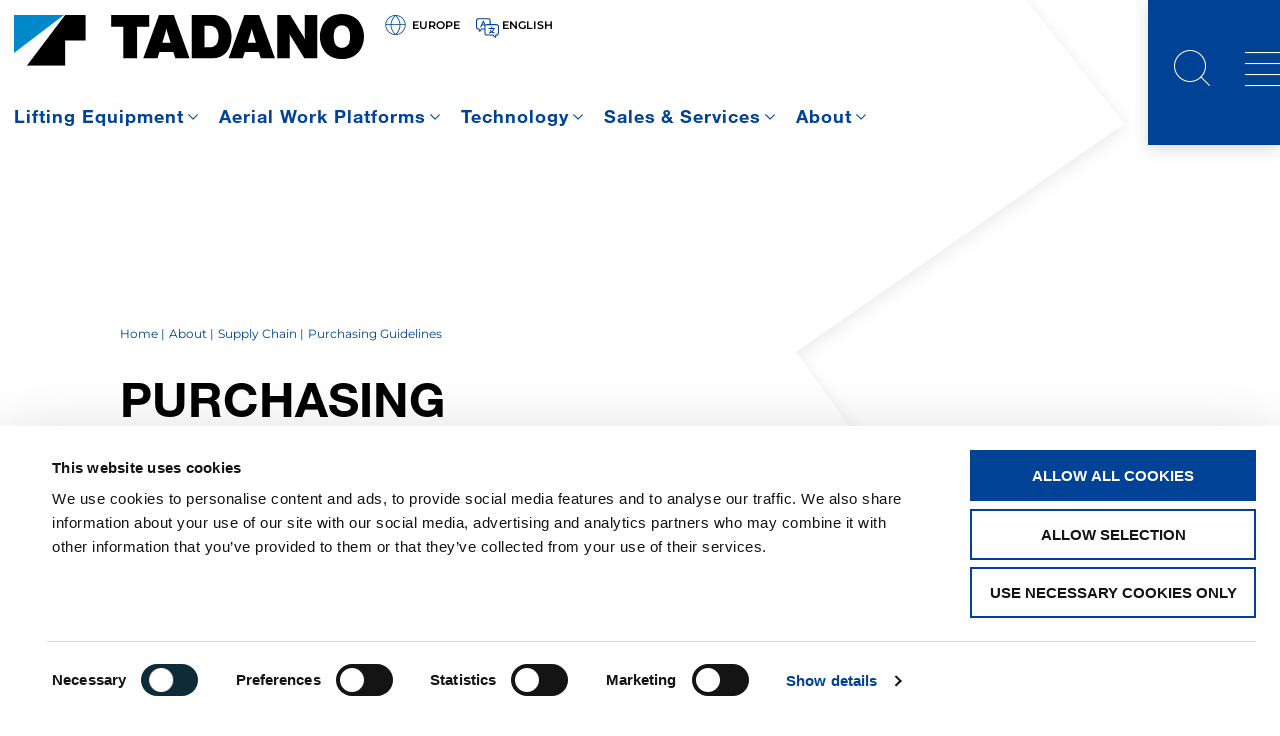

--- FILE ---
content_type: text/html; charset=UTF-8
request_url: https://group.tadano.com/europe/en/about/supply-chain/purchasing-guidelines/
body_size: 13433
content:
<!doctype html>
<html lang="en-US" translate="no">
<head>
  <meta charset="UTF-8">
  <meta name="viewport" content="width=device-width, initial-scale=1, shrink-to-fit=no">
  <meta http-equiv="X-UA-Compatible" content="ie=edge">
  <script data-cookieconsent="ignore">
	window.dataLayer = window.dataLayer || [];
	function gtag() {
		dataLayer.push(arguments);
	}
	gtag("consent", "default", {
		ad_user_data: "denied",
		ad_personalization: "denied",
		ad_storage: "denied",
		analytics_storage: "denied",
		functionality_storage: "denied",
		personalization_storage: "denied",
		security_storage: "granted",
		wait_for_update: 500,
	});
	gtag("set", "ads_data_redaction", true);
	</script>
<script data-cookieconsent="ignore">
		(function (w, d, s, l, i) {
		w[l] = w[l] || []; w[l].push({'gtm.start':new Date().getTime(), event: 'gtm.js'});
		var f = d.getElementsByTagName(s)[0],  j = d.createElement(s), dl = l !== 'dataLayer' ? '&l=' + l : '';
		j.async = true; j.src = 'https://www.googletagmanager.com/gtm.js?id=' + i + dl;
		f.parentNode.insertBefore(j, f);})(
		window,
		document,
		'script',
		'dataLayer',
		'GTM-KPHWDX5'
	);
</script>
<script type="text/javascript"
		id="Cookiebot"
		src="https://consent.cookiebot.com/uc.js"
		data-implementation="wp"
		data-cbid="736ec61f-a900-49ef-a1b8-e4b3f6986161"
							data-blockingmode="auto"
	></script>
<meta name='robots' content='index, follow, max-image-preview:large, max-snippet:-1, max-video-preview:-1' />
<link rel="alternate" hreflang="en" href="https://group.tadano.com/europe/en/about/supply-chain/purchasing-guidelines/" />
<link rel="alternate" hreflang="fr" href="https://group.tadano.com/europe/fr/a-propos/chaine-approvisionnement/politique-achats/" />
<link rel="alternate" hreflang="de" href="https://group.tadano.com/europe/de/ueber-uns/supply-chain/einkaufsrichtlinien/" />
<link rel="alternate" hreflang="it" href="https://group.tadano.com/europe/it/informazioni/filiera-fornitori/politica-di-acquisto/" />
<link rel="alternate" hreflang="es" href="https://group.tadano.com/europe/es/acerca-de/cadena-de-suministro/purchasing-policy/" />
<link rel="alternate" hreflang="x-default" href="https://group.tadano.com/europe/en/about/supply-chain/purchasing-guidelines/" />
<link rel="canonical" href="https://group.tadano.com/en/about/supply-chain/purchasing-guidelines/" />

	<!-- This site is optimized with the Yoast SEO plugin v22.3 - https://yoast.com/wordpress/plugins/seo/ -->
	<title>Purchasing Guidelines - Europe</title>
	<meta property="og:locale" content="en_US" />
	<meta property="og:type" content="article" />
	<meta property="og:title" content="Purchasing Guidelines - Europe" />
	<meta property="og:description" content="Tadano strives for symbiotic relationships with suppliers, as these strong partnerships are crucial for meeting and exceeding the high expectations of our customers. Our procurement goals require suppliers who share our standards of quality, safety, and efficiency by delivering consistently outstanding products on reliable delivery schedules with efficient pricing and flexibility. Tadano strives for continuous [&hellip;]" />
	<meta property="og:url" content="https://group.tadano.com/europe/en/about/supply-chain/purchasing-guidelines/" />
	<meta property="og:site_name" content="Europe" />
	<meta property="article:modified_time" content="2022-07-08T09:00:07+00:00" />
	<meta name="twitter:card" content="summary_large_image" />
	<meta name="twitter:label1" content="Est. reading time" />
	<meta name="twitter:data1" content="1 minute" />
	<script type="application/ld+json" class="yoast-schema-graph">{"@context":"https://schema.org","@graph":[{"@type":"WebPage","@id":"https://group.tadano.com/europe/en/about/supply-chain/purchasing-guidelines/","url":"https://group.tadano.com/europe/en/about/supply-chain/purchasing-guidelines/","name":"Purchasing Guidelines - Europe","isPartOf":{"@id":"https://group.tadano.com/europe/en/#website"},"datePublished":"2021-05-26T05:37:50+00:00","dateModified":"2022-07-08T09:00:07+00:00","inLanguage":"en-US","potentialAction":[{"@type":"ReadAction","target":["https://group.tadano.com/europe/en/about/supply-chain/purchasing-guidelines/"]}]},{"@type":"WebSite","@id":"https://group.tadano.com/europe/en/#website","url":"https://group.tadano.com/europe/en/","name":"Europe","description":"Just another TADANO EUROPE site","potentialAction":[{"@type":"SearchAction","target":{"@type":"EntryPoint","urlTemplate":"https://group.tadano.com/europe/en/?s={search_term_string}"},"query-input":"required name=search_term_string"}],"inLanguage":"en-US"}]}</script>
	<!-- / Yoast SEO plugin. -->


<script type='application/javascript'  id='pys-version-script'>console.log('PixelYourSite Free version 11.1.5.2');</script>
<link rel='dns-prefetch' href='//group.tadano.com' />
<script>
window._wpemojiSettings = {"baseUrl":"https:\/\/s.w.org\/images\/core\/emoji\/14.0.0\/72x72\/","ext":".png","svgUrl":"https:\/\/s.w.org\/images\/core\/emoji\/14.0.0\/svg\/","svgExt":".svg","source":{"concatemoji":"https:\/\/group.tadano.com\/wp-includes\/js\/wp-emoji-release.min.js?ver=6.4.7"}};
/*! This file is auto-generated */
!function(i,n){var o,s,e;function c(e){try{var t={supportTests:e,timestamp:(new Date).valueOf()};sessionStorage.setItem(o,JSON.stringify(t))}catch(e){}}function p(e,t,n){e.clearRect(0,0,e.canvas.width,e.canvas.height),e.fillText(t,0,0);var t=new Uint32Array(e.getImageData(0,0,e.canvas.width,e.canvas.height).data),r=(e.clearRect(0,0,e.canvas.width,e.canvas.height),e.fillText(n,0,0),new Uint32Array(e.getImageData(0,0,e.canvas.width,e.canvas.height).data));return t.every(function(e,t){return e===r[t]})}function u(e,t,n){switch(t){case"flag":return n(e,"\ud83c\udff3\ufe0f\u200d\u26a7\ufe0f","\ud83c\udff3\ufe0f\u200b\u26a7\ufe0f")?!1:!n(e,"\ud83c\uddfa\ud83c\uddf3","\ud83c\uddfa\u200b\ud83c\uddf3")&&!n(e,"\ud83c\udff4\udb40\udc67\udb40\udc62\udb40\udc65\udb40\udc6e\udb40\udc67\udb40\udc7f","\ud83c\udff4\u200b\udb40\udc67\u200b\udb40\udc62\u200b\udb40\udc65\u200b\udb40\udc6e\u200b\udb40\udc67\u200b\udb40\udc7f");case"emoji":return!n(e,"\ud83e\udef1\ud83c\udffb\u200d\ud83e\udef2\ud83c\udfff","\ud83e\udef1\ud83c\udffb\u200b\ud83e\udef2\ud83c\udfff")}return!1}function f(e,t,n){var r="undefined"!=typeof WorkerGlobalScope&&self instanceof WorkerGlobalScope?new OffscreenCanvas(300,150):i.createElement("canvas"),a=r.getContext("2d",{willReadFrequently:!0}),o=(a.textBaseline="top",a.font="600 32px Arial",{});return e.forEach(function(e){o[e]=t(a,e,n)}),o}function t(e){var t=i.createElement("script");t.src=e,t.defer=!0,i.head.appendChild(t)}"undefined"!=typeof Promise&&(o="wpEmojiSettingsSupports",s=["flag","emoji"],n.supports={everything:!0,everythingExceptFlag:!0},e=new Promise(function(e){i.addEventListener("DOMContentLoaded",e,{once:!0})}),new Promise(function(t){var n=function(){try{var e=JSON.parse(sessionStorage.getItem(o));if("object"==typeof e&&"number"==typeof e.timestamp&&(new Date).valueOf()<e.timestamp+604800&&"object"==typeof e.supportTests)return e.supportTests}catch(e){}return null}();if(!n){if("undefined"!=typeof Worker&&"undefined"!=typeof OffscreenCanvas&&"undefined"!=typeof URL&&URL.createObjectURL&&"undefined"!=typeof Blob)try{var e="postMessage("+f.toString()+"("+[JSON.stringify(s),u.toString(),p.toString()].join(",")+"));",r=new Blob([e],{type:"text/javascript"}),a=new Worker(URL.createObjectURL(r),{name:"wpTestEmojiSupports"});return void(a.onmessage=function(e){c(n=e.data),a.terminate(),t(n)})}catch(e){}c(n=f(s,u,p))}t(n)}).then(function(e){for(var t in e)n.supports[t]=e[t],n.supports.everything=n.supports.everything&&n.supports[t],"flag"!==t&&(n.supports.everythingExceptFlag=n.supports.everythingExceptFlag&&n.supports[t]);n.supports.everythingExceptFlag=n.supports.everythingExceptFlag&&!n.supports.flag,n.DOMReady=!1,n.readyCallback=function(){n.DOMReady=!0}}).then(function(){return e}).then(function(){var e;n.supports.everything||(n.readyCallback(),(e=n.source||{}).concatemoji?t(e.concatemoji):e.wpemoji&&e.twemoji&&(t(e.twemoji),t(e.wpemoji)))}))}((window,document),window._wpemojiSettings);
</script>
<style id='wp-emoji-styles-inline-css'>

	img.wp-smiley, img.emoji {
		display: inline !important;
		border: none !important;
		box-shadow: none !important;
		height: 1em !important;
		width: 1em !important;
		margin: 0 0.07em !important;
		vertical-align: -0.1em !important;
		background: none !important;
		padding: 0 !important;
	}
</style>
<link rel='stylesheet' id='wp-block-library-css' href='https://group.tadano.com/wp-includes/css/dist/block-library/style.min.css?ver=6.4.7' media='all' />
<style id='wp-block-library-theme-inline-css'>
.wp-block-audio figcaption{color:#555;font-size:13px;text-align:center}.is-dark-theme .wp-block-audio figcaption{color:hsla(0,0%,100%,.65)}.wp-block-audio{margin:0 0 1em}.wp-block-code{border:1px solid #ccc;border-radius:4px;font-family:Menlo,Consolas,monaco,monospace;padding:.8em 1em}.wp-block-embed figcaption{color:#555;font-size:13px;text-align:center}.is-dark-theme .wp-block-embed figcaption{color:hsla(0,0%,100%,.65)}.wp-block-embed{margin:0 0 1em}.blocks-gallery-caption{color:#555;font-size:13px;text-align:center}.is-dark-theme .blocks-gallery-caption{color:hsla(0,0%,100%,.65)}.wp-block-image figcaption{color:#555;font-size:13px;text-align:center}.is-dark-theme .wp-block-image figcaption{color:hsla(0,0%,100%,.65)}.wp-block-image{margin:0 0 1em}.wp-block-pullquote{border-bottom:4px solid;border-top:4px solid;color:currentColor;margin-bottom:1.75em}.wp-block-pullquote cite,.wp-block-pullquote footer,.wp-block-pullquote__citation{color:currentColor;font-size:.8125em;font-style:normal;text-transform:uppercase}.wp-block-quote{border-left:.25em solid;margin:0 0 1.75em;padding-left:1em}.wp-block-quote cite,.wp-block-quote footer{color:currentColor;font-size:.8125em;font-style:normal;position:relative}.wp-block-quote.has-text-align-right{border-left:none;border-right:.25em solid;padding-left:0;padding-right:1em}.wp-block-quote.has-text-align-center{border:none;padding-left:0}.wp-block-quote.is-large,.wp-block-quote.is-style-large,.wp-block-quote.is-style-plain{border:none}.wp-block-search .wp-block-search__label{font-weight:700}.wp-block-search__button{border:1px solid #ccc;padding:.375em .625em}:where(.wp-block-group.has-background){padding:1.25em 2.375em}.wp-block-separator.has-css-opacity{opacity:.4}.wp-block-separator{border:none;border-bottom:2px solid;margin-left:auto;margin-right:auto}.wp-block-separator.has-alpha-channel-opacity{opacity:1}.wp-block-separator:not(.is-style-wide):not(.is-style-dots){width:100px}.wp-block-separator.has-background:not(.is-style-dots){border-bottom:none;height:1px}.wp-block-separator.has-background:not(.is-style-wide):not(.is-style-dots){height:2px}.wp-block-table{margin:0 0 1em}.wp-block-table td,.wp-block-table th{word-break:normal}.wp-block-table figcaption{color:#555;font-size:13px;text-align:center}.is-dark-theme .wp-block-table figcaption{color:hsla(0,0%,100%,.65)}.wp-block-video figcaption{color:#555;font-size:13px;text-align:center}.is-dark-theme .wp-block-video figcaption{color:hsla(0,0%,100%,.65)}.wp-block-video{margin:0 0 1em}.wp-block-template-part.has-background{margin-bottom:0;margin-top:0;padding:1.25em 2.375em}
</style>
<style id='classic-theme-styles-inline-css'>
/*! This file is auto-generated */
.wp-block-button__link{color:#fff;background-color:#32373c;border-radius:9999px;box-shadow:none;text-decoration:none;padding:calc(.667em + 2px) calc(1.333em + 2px);font-size:1.125em}.wp-block-file__button{background:#32373c;color:#fff;text-decoration:none}
</style>
<style id='global-styles-inline-css'>
body{--wp--preset--color--black: #000;--wp--preset--color--cyan-bluish-gray: #abb8c3;--wp--preset--color--white: #fff;--wp--preset--color--pale-pink: #f78da7;--wp--preset--color--vivid-red: #cf2e2e;--wp--preset--color--luminous-vivid-orange: #ff6900;--wp--preset--color--luminous-vivid-amber: #fcb900;--wp--preset--color--light-green-cyan: #7bdcb5;--wp--preset--color--vivid-green-cyan: #00d084;--wp--preset--color--pale-cyan-blue: #8ed1fc;--wp--preset--color--vivid-cyan-blue: #0693e3;--wp--preset--color--vivid-purple: #9b51e0;--wp--preset--color--dark-blue: #004295;--wp--preset--color--light-blue: #05B0D2;--wp--preset--color--light-grey: #dbdbdb;--wp--preset--gradient--vivid-cyan-blue-to-vivid-purple: linear-gradient(135deg,rgba(6,147,227,1) 0%,rgb(155,81,224) 100%);--wp--preset--gradient--light-green-cyan-to-vivid-green-cyan: linear-gradient(135deg,rgb(122,220,180) 0%,rgb(0,208,130) 100%);--wp--preset--gradient--luminous-vivid-amber-to-luminous-vivid-orange: linear-gradient(135deg,rgba(252,185,0,1) 0%,rgba(255,105,0,1) 100%);--wp--preset--gradient--luminous-vivid-orange-to-vivid-red: linear-gradient(135deg,rgba(255,105,0,1) 0%,rgb(207,46,46) 100%);--wp--preset--gradient--very-light-gray-to-cyan-bluish-gray: linear-gradient(135deg,rgb(238,238,238) 0%,rgb(169,184,195) 100%);--wp--preset--gradient--cool-to-warm-spectrum: linear-gradient(135deg,rgb(74,234,220) 0%,rgb(151,120,209) 20%,rgb(207,42,186) 40%,rgb(238,44,130) 60%,rgb(251,105,98) 80%,rgb(254,248,76) 100%);--wp--preset--gradient--blush-light-purple: linear-gradient(135deg,rgb(255,206,236) 0%,rgb(152,150,240) 100%);--wp--preset--gradient--blush-bordeaux: linear-gradient(135deg,rgb(254,205,165) 0%,rgb(254,45,45) 50%,rgb(107,0,62) 100%);--wp--preset--gradient--luminous-dusk: linear-gradient(135deg,rgb(255,203,112) 0%,rgb(199,81,192) 50%,rgb(65,88,208) 100%);--wp--preset--gradient--pale-ocean: linear-gradient(135deg,rgb(255,245,203) 0%,rgb(182,227,212) 50%,rgb(51,167,181) 100%);--wp--preset--gradient--electric-grass: linear-gradient(135deg,rgb(202,248,128) 0%,rgb(113,206,126) 100%);--wp--preset--gradient--midnight: linear-gradient(135deg,rgb(2,3,129) 0%,rgb(40,116,252) 100%);--wp--preset--font-size--small: 13px;--wp--preset--font-size--medium: 20px;--wp--preset--font-size--large: 36px;--wp--preset--font-size--x-large: 42px;--wp--preset--spacing--20: 0.44rem;--wp--preset--spacing--30: 0.67rem;--wp--preset--spacing--40: 1rem;--wp--preset--spacing--50: 1.5rem;--wp--preset--spacing--60: 2.25rem;--wp--preset--spacing--70: 3.38rem;--wp--preset--spacing--80: 5.06rem;--wp--preset--shadow--natural: 6px 6px 9px rgba(0, 0, 0, 0.2);--wp--preset--shadow--deep: 12px 12px 50px rgba(0, 0, 0, 0.4);--wp--preset--shadow--sharp: 6px 6px 0px rgba(0, 0, 0, 0.2);--wp--preset--shadow--outlined: 6px 6px 0px -3px rgba(255, 255, 255, 1), 6px 6px rgba(0, 0, 0, 1);--wp--preset--shadow--crisp: 6px 6px 0px rgba(0, 0, 0, 1);}:where(.is-layout-flex){gap: 0.5em;}:where(.is-layout-grid){gap: 0.5em;}body .is-layout-flow > .alignleft{float: left;margin-inline-start: 0;margin-inline-end: 2em;}body .is-layout-flow > .alignright{float: right;margin-inline-start: 2em;margin-inline-end: 0;}body .is-layout-flow > .aligncenter{margin-left: auto !important;margin-right: auto !important;}body .is-layout-constrained > .alignleft{float: left;margin-inline-start: 0;margin-inline-end: 2em;}body .is-layout-constrained > .alignright{float: right;margin-inline-start: 2em;margin-inline-end: 0;}body .is-layout-constrained > .aligncenter{margin-left: auto !important;margin-right: auto !important;}body .is-layout-constrained > :where(:not(.alignleft):not(.alignright):not(.alignfull)){max-width: var(--wp--style--global--content-size);margin-left: auto !important;margin-right: auto !important;}body .is-layout-constrained > .alignwide{max-width: var(--wp--style--global--wide-size);}body .is-layout-flex{display: flex;}body .is-layout-flex{flex-wrap: wrap;align-items: center;}body .is-layout-flex > *{margin: 0;}body .is-layout-grid{display: grid;}body .is-layout-grid > *{margin: 0;}:where(.wp-block-columns.is-layout-flex){gap: 2em;}:where(.wp-block-columns.is-layout-grid){gap: 2em;}:where(.wp-block-post-template.is-layout-flex){gap: 1.25em;}:where(.wp-block-post-template.is-layout-grid){gap: 1.25em;}.has-black-color{color: var(--wp--preset--color--black) !important;}.has-cyan-bluish-gray-color{color: var(--wp--preset--color--cyan-bluish-gray) !important;}.has-white-color{color: var(--wp--preset--color--white) !important;}.has-pale-pink-color{color: var(--wp--preset--color--pale-pink) !important;}.has-vivid-red-color{color: var(--wp--preset--color--vivid-red) !important;}.has-luminous-vivid-orange-color{color: var(--wp--preset--color--luminous-vivid-orange) !important;}.has-luminous-vivid-amber-color{color: var(--wp--preset--color--luminous-vivid-amber) !important;}.has-light-green-cyan-color{color: var(--wp--preset--color--light-green-cyan) !important;}.has-vivid-green-cyan-color{color: var(--wp--preset--color--vivid-green-cyan) !important;}.has-pale-cyan-blue-color{color: var(--wp--preset--color--pale-cyan-blue) !important;}.has-vivid-cyan-blue-color{color: var(--wp--preset--color--vivid-cyan-blue) !important;}.has-vivid-purple-color{color: var(--wp--preset--color--vivid-purple) !important;}.has-black-background-color{background-color: var(--wp--preset--color--black) !important;}.has-cyan-bluish-gray-background-color{background-color: var(--wp--preset--color--cyan-bluish-gray) !important;}.has-white-background-color{background-color: var(--wp--preset--color--white) !important;}.has-pale-pink-background-color{background-color: var(--wp--preset--color--pale-pink) !important;}.has-vivid-red-background-color{background-color: var(--wp--preset--color--vivid-red) !important;}.has-luminous-vivid-orange-background-color{background-color: var(--wp--preset--color--luminous-vivid-orange) !important;}.has-luminous-vivid-amber-background-color{background-color: var(--wp--preset--color--luminous-vivid-amber) !important;}.has-light-green-cyan-background-color{background-color: var(--wp--preset--color--light-green-cyan) !important;}.has-vivid-green-cyan-background-color{background-color: var(--wp--preset--color--vivid-green-cyan) !important;}.has-pale-cyan-blue-background-color{background-color: var(--wp--preset--color--pale-cyan-blue) !important;}.has-vivid-cyan-blue-background-color{background-color: var(--wp--preset--color--vivid-cyan-blue) !important;}.has-vivid-purple-background-color{background-color: var(--wp--preset--color--vivid-purple) !important;}.has-black-border-color{border-color: var(--wp--preset--color--black) !important;}.has-cyan-bluish-gray-border-color{border-color: var(--wp--preset--color--cyan-bluish-gray) !important;}.has-white-border-color{border-color: var(--wp--preset--color--white) !important;}.has-pale-pink-border-color{border-color: var(--wp--preset--color--pale-pink) !important;}.has-vivid-red-border-color{border-color: var(--wp--preset--color--vivid-red) !important;}.has-luminous-vivid-orange-border-color{border-color: var(--wp--preset--color--luminous-vivid-orange) !important;}.has-luminous-vivid-amber-border-color{border-color: var(--wp--preset--color--luminous-vivid-amber) !important;}.has-light-green-cyan-border-color{border-color: var(--wp--preset--color--light-green-cyan) !important;}.has-vivid-green-cyan-border-color{border-color: var(--wp--preset--color--vivid-green-cyan) !important;}.has-pale-cyan-blue-border-color{border-color: var(--wp--preset--color--pale-cyan-blue) !important;}.has-vivid-cyan-blue-border-color{border-color: var(--wp--preset--color--vivid-cyan-blue) !important;}.has-vivid-purple-border-color{border-color: var(--wp--preset--color--vivid-purple) !important;}.has-vivid-cyan-blue-to-vivid-purple-gradient-background{background: var(--wp--preset--gradient--vivid-cyan-blue-to-vivid-purple) !important;}.has-light-green-cyan-to-vivid-green-cyan-gradient-background{background: var(--wp--preset--gradient--light-green-cyan-to-vivid-green-cyan) !important;}.has-luminous-vivid-amber-to-luminous-vivid-orange-gradient-background{background: var(--wp--preset--gradient--luminous-vivid-amber-to-luminous-vivid-orange) !important;}.has-luminous-vivid-orange-to-vivid-red-gradient-background{background: var(--wp--preset--gradient--luminous-vivid-orange-to-vivid-red) !important;}.has-very-light-gray-to-cyan-bluish-gray-gradient-background{background: var(--wp--preset--gradient--very-light-gray-to-cyan-bluish-gray) !important;}.has-cool-to-warm-spectrum-gradient-background{background: var(--wp--preset--gradient--cool-to-warm-spectrum) !important;}.has-blush-light-purple-gradient-background{background: var(--wp--preset--gradient--blush-light-purple) !important;}.has-blush-bordeaux-gradient-background{background: var(--wp--preset--gradient--blush-bordeaux) !important;}.has-luminous-dusk-gradient-background{background: var(--wp--preset--gradient--luminous-dusk) !important;}.has-pale-ocean-gradient-background{background: var(--wp--preset--gradient--pale-ocean) !important;}.has-electric-grass-gradient-background{background: var(--wp--preset--gradient--electric-grass) !important;}.has-midnight-gradient-background{background: var(--wp--preset--gradient--midnight) !important;}.has-small-font-size{font-size: var(--wp--preset--font-size--small) !important;}.has-medium-font-size{font-size: var(--wp--preset--font-size--medium) !important;}.has-large-font-size{font-size: var(--wp--preset--font-size--large) !important;}.has-x-large-font-size{font-size: var(--wp--preset--font-size--x-large) !important;}
.wp-block-navigation a:where(:not(.wp-element-button)){color: inherit;}
:where(.wp-block-post-template.is-layout-flex){gap: 1.25em;}:where(.wp-block-post-template.is-layout-grid){gap: 1.25em;}
:where(.wp-block-columns.is-layout-flex){gap: 2em;}:where(.wp-block-columns.is-layout-grid){gap: 2em;}
.wp-block-pullquote{font-size: 1.5em;line-height: 1.6;}
</style>
<link rel='stylesheet' id='wpml-blocks-css' href='https://group.tadano.com/wp-content/plugins/sitepress-multilingual-cms/dist/css/blocks/styles.css?ver=4.6.9' media='all' />
<link rel='stylesheet' id='style-css-css' href='https://group.tadano.com/wp-content/themes/tadano/assets/dist/style.css?ver=1768831375' media='all' />
<script id="wpml-cookie-js-extra">
var wpml_cookies = {"wp-wpml_current_language":{"value":"en","expires":1,"path":"\/"}};
var wpml_cookies = {"wp-wpml_current_language":{"value":"en","expires":1,"path":"\/"}};
</script>
<script src="https://group.tadano.com/wp-content/plugins/sitepress-multilingual-cms/res/js/cookies/language-cookie.js?ver=4.6.9" id="wpml-cookie-js" defer data-wp-strategy="defer"></script>
<script src="https://group.tadano.com/wp-includes/js/jquery/jquery.min.js?ver=3.7.1" id="jquery-core-js"></script>
<script src="https://group.tadano.com/wp-includes/js/jquery/jquery-migrate.min.js?ver=3.4.1" id="jquery-migrate-js"></script>
<script id="3d-flip-book-client-locale-loader-js-extra">
var FB3D_CLIENT_LOCALE = {"ajaxurl":"https:\/\/group.tadano.com\/europe\/wp-admin\/admin-ajax.php","dictionary":{"Table of contents":"Table of contents","Close":"Close","Bookmarks":"Bookmarks","Thumbnails":"Thumbnails","Search":"Search","Share":"Share","Facebook":"Facebook","Twitter":"Twitter","Email":"Email","Play":"Play","Previous page":"Previous page","Next page":"Next page","Zoom in":"Zoom in","Zoom out":"Zoom out","Fit view":"Fit view","Auto play":"Auto play","Full screen":"Full screen","More":"More","Smart pan":"Smart pan","Single page":"Single page","Sounds":"Sounds","Stats":"Stats","Print":"Print","Download":"Download","Goto first page":"Goto first page","Goto last page":"Goto last page"},"images":"https:\/\/group.tadano.com\/europe\/wp-content\/plugins\/interactive-3d-flipbook-powered-physics-engine\/assets\/images\/","jsData":{"urls":[],"posts":{"ids_mis":[],"ids":[]},"pages":[],"firstPages":[],"bookCtrlProps":[],"bookTemplates":[]},"key":"3d-flip-book","pdfJS":{"pdfJsLib":"https:\/\/group.tadano.com\/europe\/wp-content\/plugins\/interactive-3d-flipbook-powered-physics-engine\/assets\/js\/pdf.min.js?ver=4.3.136","pdfJsWorker":"https:\/\/group.tadano.com\/europe\/wp-content\/plugins\/interactive-3d-flipbook-powered-physics-engine\/assets\/js\/pdf.worker.js?ver=4.3.136","stablePdfJsLib":"https:\/\/group.tadano.com\/europe\/wp-content\/plugins\/interactive-3d-flipbook-powered-physics-engine\/assets\/js\/stable\/pdf.min.js?ver=2.5.207","stablePdfJsWorker":"https:\/\/group.tadano.com\/europe\/wp-content\/plugins\/interactive-3d-flipbook-powered-physics-engine\/assets\/js\/stable\/pdf.worker.js?ver=2.5.207","pdfJsCMapUrl":"https:\/\/group.tadano.com\/europe\/wp-content\/plugins\/interactive-3d-flipbook-powered-physics-engine\/assets\/cmaps\/"},"cacheurl":"https:\/\/group.tadano.com\/europe\/wp-content\/uploads\/sites\/16\/3d-flip-book\/cache\/","pluginsurl":"https:\/\/group.tadano.com\/europe\/wp-content\/plugins\/","pluginurl":"https:\/\/group.tadano.com\/europe\/wp-content\/plugins\/interactive-3d-flipbook-powered-physics-engine\/","thumbnailSize":{"width":"150","height":"150"},"version":"1.16.15"};
</script>
<script src="https://group.tadano.com/wp-content/plugins/interactive-3d-flipbook-powered-physics-engine/assets/js/client-locale-loader.js?ver=1.16.15" id="3d-flip-book-client-locale-loader-js" async data-wp-strategy="async"></script>
<script src="https://group.tadano.com/wp-content/plugins/pixelyoursite/dist/scripts/jquery.bind-first-0.2.3.min.js?ver=0.2.3" id="jquery-bind-first-js"></script>
<script data-cookieconsent="true" src="https://group.tadano.com/wp-content/plugins/pixelyoursite/dist/scripts/js.cookie-2.1.3.min.js?ver=2.1.3" id="js-cookie-pys-js"></script>
<script src="https://group.tadano.com/wp-content/plugins/pixelyoursite/dist/scripts/tld.min.js?ver=2.3.1" id="js-tld-js"></script>
<script id="pys-js-extra">
var pysOptions = {"staticEvents":[],"dynamicEvents":[],"triggerEvents":[],"triggerEventTypes":[],"debug":"","siteUrl":"https:\/\/group.tadano.com\/europe","ajaxUrl":"https:\/\/group.tadano.com\/europe\/wp-admin\/admin-ajax.php","ajax_event":"4ff910dfd5","enable_remove_download_url_param":"1","cookie_duration":"7","last_visit_duration":"60","enable_success_send_form":"","ajaxForServerEvent":"1","ajaxForServerStaticEvent":"1","useSendBeacon":"1","send_external_id":"1","external_id_expire":"180","track_cookie_for_subdomains":"1","google_consent_mode":"1","gdpr":{"ajax_enabled":false,"all_disabled_by_api":false,"facebook_disabled_by_api":false,"analytics_disabled_by_api":false,"google_ads_disabled_by_api":false,"pinterest_disabled_by_api":false,"bing_disabled_by_api":false,"reddit_disabled_by_api":false,"externalID_disabled_by_api":false,"facebook_prior_consent_enabled":true,"analytics_prior_consent_enabled":true,"google_ads_prior_consent_enabled":null,"pinterest_prior_consent_enabled":true,"bing_prior_consent_enabled":true,"cookiebot_integration_enabled":false,"cookiebot_facebook_consent_category":"marketing","cookiebot_analytics_consent_category":"statistics","cookiebot_tiktok_consent_category":"marketing","cookiebot_google_ads_consent_category":"marketing","cookiebot_pinterest_consent_category":"marketing","cookiebot_bing_consent_category":"marketing","consent_magic_integration_enabled":false,"real_cookie_banner_integration_enabled":false,"cookie_notice_integration_enabled":false,"cookie_law_info_integration_enabled":false,"analytics_storage":{"enabled":true,"value":"granted","filter":false},"ad_storage":{"enabled":true,"value":"granted","filter":false},"ad_user_data":{"enabled":true,"value":"granted","filter":false},"ad_personalization":{"enabled":true,"value":"granted","filter":false}},"cookie":{"disabled_all_cookie":false,"disabled_start_session_cookie":false,"disabled_advanced_form_data_cookie":false,"disabled_landing_page_cookie":false,"disabled_first_visit_cookie":false,"disabled_trafficsource_cookie":false,"disabled_utmTerms_cookie":false,"disabled_utmId_cookie":false},"tracking_analytics":{"TrafficSource":"direct","TrafficLanding":"undefined","TrafficUtms":[],"TrafficUtmsId":[]},"GATags":{"ga_datalayer_type":"default","ga_datalayer_name":"dataLayerPYS"},"woo":{"enabled":false},"edd":{"enabled":false},"cache_bypass":"1768966109"};
</script>
<script src="https://group.tadano.com/wp-content/plugins/pixelyoursite/dist/scripts/public.js?ver=11.1.5.2" id="pys-js"></script>
<link rel="https://api.w.org/" href="https://group.tadano.com/europe/en/wp-json/" /><link rel="alternate" type="application/json" href="https://group.tadano.com/europe/en/wp-json/wp/v2/pages/8190" /><link rel="EditURI" type="application/rsd+xml" title="RSD" href="https://group.tadano.com/europe/xmlrpc.php?rsd" />
<meta name="generator" content="WordPress 6.4.7" />
<link rel='shortlink' href='https://group.tadano.com/europe/en/?p=8190' />
<link rel="alternate" type="application/json+oembed" href="https://group.tadano.com/europe/en/wp-json/oembed/1.0/embed?url=https%3A%2F%2Fgroup.tadano.com%2Feurope%2Fen%2Fabout%2Fsupply-chain%2Fpurchasing-guidelines%2F" />
<link rel="alternate" type="text/xml+oembed" href="https://group.tadano.com/europe/en/wp-json/oembed/1.0/embed?url=https%3A%2F%2Fgroup.tadano.com%2Feurope%2Fen%2Fabout%2Fsupply-chain%2Fpurchasing-guidelines%2F&#038;format=xml" />
<meta name="generator" content="WPML ver:4.6.9 stt:1,4,3,27,2;" />
<script type='application/javascript' id='pys-config-warning-script'>console.warn('PixelYourSite: no pixel configured.');</script>
  <link rel="apple-touch-icon" sizes="180x180" href="https://group.tadano.com/europe/wp-content/themes/tadano/assets/dist/images/favicons/apple-touch-icon.png">
  <link rel="icon" type="image/png" sizes="32x32" href="https://group.tadano.com/europe/wp-content/themes/tadano/assets/dist/images/favicons/favicon-32x32.png">
  <link rel="icon" type="image/png" sizes="16x16" href="https://group.tadano.com/europe/wp-content/themes/tadano/assets/dist/images/favicons/favicon-16x16.png">
  <link rel="mask-icon" href="https://group.tadano.com/europe/wp-content/themes/tadano/assets/dist/images/favicons/safari-pinned-tab.svg" color="#5bbad5">
  <link rel="shortcut icon" href="https://group.tadano.com/europe/wp-content/themes/tadano/assets/dist/images/favicons/favicon.ico">
  <meta name="msapplication-TileColor" content="#da532c">
  <meta name="theme-color" content="#ffffff">
  <meta name="facebook-domain-verification" content="706nsz76db450hvbfl28uanilt9s1l" />
</head>
<body class="page-template-default page page-id-8190 page-child parent-pageid-8183  is-group-website europe-region unit-is-met">



<noscript><div class="no-js">Javascript must be enabled for the correct page display</div></noscript>
  
    <div class="redirectUserNotificationAjaxResponse"></div>

	    <script type="text/javascript">
		var xhr = window.XMLHttpRequest ? new XMLHttpRequest() : new ActiveXObject("Microsoft.XMLHTTP");
		xhr.open('GET', '/wp-content/themes/tadano/template-parts/components/redirect-user-notification.php?currentregion=europe&currentlanguage=en&postid=8190&requestedpage=/europe/en/about/supply-chain/purchasing-guidelines/');
		xhr.setRequestHeader("X-Requested-With", "xmlhttprequest");
		xhr.onload = function() {
			if (xhr.status === 200) {

				var response = JSON.parse(xhr.responseText);

				var htmlContent = response.html;
				var acceptedLanguage = response.acceptedLanguage;

				document.getElementsByClassName("redirectUserNotificationAjaxResponse")[0].innerHTML = htmlContent;

			}
		};
		xhr.send();
	</script>

    <script type="text/javascript">
        function hideNotification() {
            document.querySelector('.redirect-user-notification').style.display = 'none';
        }
    </script>

    

	<div class="userNotificationAjaxResponse"></div>

    
	<script type="text/javascript">
		var userNotificationXhr = window.XMLHttpRequest ? new XMLHttpRequest() : new ActiveXObject("Microsoft.XMLHTTP");
		userNotificationXhr.open('GET', '/wp-content/themes/tadano/template-parts/components/user-notification.php?lang=en&currentblogid=16&currentpostid=8190');
		userNotificationXhr.setRequestHeader("X-Requested-With", "xmlhttprequest");
		userNotificationXhr.onload = function() {
			if (userNotificationXhr.status === 200) {

                if(!userNotificationXhr.responseText || userNotificationXhr.responseText.trim() === "") {
                    //console.log("Empty response from user-notification.php");
                    return;
                }

                //console.log(userNotificationXhr.responseText);

                try {
                    var userNotificationResponse = JSON.parse(userNotificationXhr.responseText);
                } catch (e) {
                    console.error(e); // Catch any parse errors
                }

                var userNotificationContent = userNotificationResponse.html;
                var disabledUserNotifications = userNotificationResponse.disabledUserNotifications;

                document.getElementsByClassName("userNotificationAjaxResponse")[0].innerHTML = userNotificationContent;

                function setCookie(cName, cValue, expDays) {
                    let date = new Date();
                    date.setTime(date.getTime() + (expDays * 24 * 60 * 60 * 1000));
                    const expires = "expires=" + date.toUTCString();
                    document.cookie = cName + "=" + cValue + "; " + expires + "; path=/";
                }
                document.querySelector('.btn-close').addEventListener('click', function(e) {
                    e.preventDefault();
                    document.querySelector('.popup-holder').classList.remove('popup-active');
                    setCookie('disabled-user-notifications', disabledUserNotifications, 90);
                });

			} else {
                //console.error('User Notification AJAX request failed.  Returned status of ' + userNotificationXhr.status);
            }
		};
		userNotificationXhr.send();

	</script>




  
  <div class="wrapper" id="wrapper">
    <a class="accessibility" href="#main" accesskey="S">Skip to Content</a>
    <header class="header">
      <div class="left-block">
        <div class="logo">
          <a href="https://group.tadano.com/europe/en/">
            <img src="https://group.tadano.com/europe/wp-content/themes/tadano/assets/dist/images/logo_white_blue.svg" class="white_blue" alt="Tadano">
            <img src="https://group.tadano.com/europe/wp-content/themes/tadano/assets/dist/images/logo_black_blue.svg" class="black_blue" alt="Tadano">
          </a>
        </div>
        <div class="top-nav">
          <div class="language-block">
			<a href="#" class="language-region-opener region-opener">
			<i class="icon-world"></i><span class="hidden">Region</span>
			<span class="selected">Europe</span>
		</a>
			<a href="#" class="language-region-opener language-opener">
		<i class="icon-language"></i><span class="hidden">Language</span>
		<span class="selected">English</span>
	</a>
		<div class="drop">

					<div class="language">
									<div class="switch">
						Change Region					</div>
								<strong class="title">Select Your Language</strong>
				<ul>
									<li>
						<a href="javascript:setLanguageCookie('en');navigateTo('https://group.tadano.com/europe/en/about/supply-chain/purchasing-guidelines/');">
							English						</a>
					</li>
									<li>
						<a href="javascript:setLanguageCookie('fr');navigateTo('https://group.tadano.com/europe/fr/a-propos/chaine-approvisionnement/politique-achats/');">
							Français						</a>
					</li>
									<li>
						<a href="javascript:setLanguageCookie('de');navigateTo('https://group.tadano.com/europe/de/ueber-uns/supply-chain/einkaufsrichtlinien/');">
							Deutsch						</a>
					</li>
									<li>
						<a href="javascript:setLanguageCookie('it');navigateTo('https://group.tadano.com/europe/it/informazioni/filiera-fornitori/politica-di-acquisto/');">
							Italiano						</a>
					</li>
									<li>
						<a href="javascript:setLanguageCookie('es');navigateTo('https://group.tadano.com/europe/es/acerca-de/cadena-de-suministro/purchasing-policy/');">
							Español						</a>
					</li>
								<ul>
			</div>
		
			<div class="region" >
									<div class="switch">
						Change Language					</div>
								<strong class="title">Select your local site</strong>


				
				<ul>
																	<li>
							<a href="javascript:setRegionCookie('africa');navigateTo('https://group.tadano.com/africa');">
								Africa							</a>
						</li>
																	<li>
							<a href="javascript:setRegionCookie('benelux');navigateTo('https://group.tadano.com/benelux');">
								Benelux							</a>
						</li>
																	<li>
							<a href="javascript:setRegionCookie('brazil');navigateTo('https://group.tadano.com/brazil');">
								Brazil							</a>
						</li>
																	<li>
							<a href="javascript:setRegionCookie('eastern-europe-cis');navigateTo('https://group.tadano.com/eastern-europe-cis');">
								Eastern Europe &amp; CIS							</a>
						</li>
																	<li>
							<a href="javascript:setRegionCookie('france');navigateTo('https://group.tadano.com/france');">
								France							</a>
						</li>
																	<li>
							<a href="javascript:setRegionCookie('dach');navigateTo('https://group.tadano.com/dach');">
								Germany, Austria &amp; Switzerland							</a>
						</li>
																	<li>
							<a href="javascript:setRegionCookie('india');navigateTo('https://group.tadano.com/india');">
								India							</a>
						</li>
																	<li>
							<a href="javascript:setRegionCookie('italia');navigateTo('https://group.tadano.com/italia');">
								Italy							</a>
						</li>
																	<li>
							<a href="javascript:setRegionCookie('latam');navigateTo('https://group.tadano.com/latam');">
								Latin America / Caribbean							</a>
						</li>
																	<li>
							<a href="javascript:setRegionCookie('mexico');navigateTo('https://group.tadano.com/mexico');">
								Mexico							</a>
						</li>
																	<li>
							<a href="javascript:setRegionCookie('middle-east');navigateTo('https://group.tadano.com/middle-east');">
								Middle East 							</a>
						</li>
																	<li>
							<a href="javascript:setRegionCookie('oceania');navigateTo('https://group.tadano.com/oceania');">
								Oceania							</a>
						</li>
																	<li>
							<a href="javascript:setRegionCookie('scandinavia');navigateTo('https://group.tadano.com/scandinavia');">
								Scandinavia							</a>
						</li>
																	<li>
							<a href="javascript:setRegionCookie('south-korea');navigateTo('https://group.tadano.com/south-korea');">
								South Korea							</a>
						</li>
																	<li>
							<a href="javascript:setRegionCookie('espana-y-portugal');navigateTo('https://group.tadano.com/espana-y-portugal');">
								Spain &amp; Portugal							</a>
						</li>
																	<li>
							<a href="javascript:setRegionCookie('united-kingdom');navigateTo('https://group.tadano.com/united-kingdom');">
								UK &amp; Ireland							</a>
						</li>
																	<li>
							<a href="javascript:setRegionCookie('uscan');navigateTo('https://group.tadano.com/uscan');">
								US/Canada							</a>
						</li>
										<li class="global-network-link">
						<a href="javascript:exploreNetwork();">
							Explore the Global Network						</a>
					</li>
				</ul>

			</div>
		
	</div>

	<script type="text/javascript">
		function setLanguageCookie(language) {
			var expiryDate = new Date();
			expiryDate.setMonth(expiryDate.getMonth() + 3);
			document.cookie = "lastLanguage=" + language + "; expires=" + expiryDate.toGMTString() + "; path=/";
		}
		function setRegionCookie(region) {
			var expiryDate = new Date();
			expiryDate.setMonth(expiryDate.getMonth() + 3);
			document.cookie = "lastRegion=" + region + "; expires=" + expiryDate.toGMTString() + "; path=/";
		}
		function exploreNetwork() {
			var expiryDate = new Date();
			expiryDate.setMonth(expiryDate.getMonth() - 1);
			document.cookie = "lastRegion=' '; expires=" + expiryDate.toGMTString() + "; path=/";
			window.location.href = 'https://group.tadano.com/';
		}
		function navigateTo(url) {
			window.location.href = url;
		}
	</script>

</div>        </div>
        <nav class="main-menu ">
				<ul class="accordion">
								<li>
						<a  href="https://group.tadano.com/europe/en/lifting-equipment/" class="has-children opener">Lifting Equipment</a>

													<div class="slide">
								<div class="slide-container">
									<div class="heading desktop-only">
										<strong class="title">Lifting Equipment</strong>
																				<a  href="https://group.tadano.com/europe/en/lifting-equipment/" class="link-more">
											Learn More										</a>
									</div>
									<ul>
										<li class="large">
											
												<div class="col">
																											<strong class="sub-title">Browse Products</strong>
																										
													<div class="span-2">
														<ul>
																															<li>
																																<a  
															href="https://group.tadano.com/europe/en/all-terrain-cranes/">
																		All Terrain Cranes																	</a>
																	
																																	</li>
																																<li>
																																<a  
															href="https://group.tadano.com/europe/en/city-cranes/">
																		City Cranes																	</a>
																	
																																	</li>
																																<li>
																																<a  
															href="https://group.tadano.com/europe/en/rough-terrain-cranes/">
																		Rough Terrain Cranes																	</a>
																	
																																	</li>
																																<li>
																																<a  
															href="https://group.tadano.com/europe/en/lattice-boom-crawler-cranes/">
																		Lattice Boom Crawler Cranes																	</a>
																	
																																	</li>
																</ul><ul>																<li>
																																<a  
															href="https://group.tadano.com/europe/en/telescopic-boom-crawler-cranes/">
																		Telescopic Boom Crawler Cranes																	</a>
																	
																																	</li>
																																<li>
																																<a target="_blank" 
															href="https://www.valla.com/en/">
																		Pick &amp; Carry Cranes (Valla Series)																	</a>
																	
																																	</li>
																																<li>
																																<a target="_blank" 
															href="https://www.pm-group.eu/en/product-range/">
																		Knuckle Boom Cranes (PM Series)																	</a>
																	
																																	</li>
																																<li>
																																<a  
															href="https://group.tadano.com/europe/en/used-cranes-list/">
																		Used Cranes																	</a>
																	
																																	</li>
																														</ul>
													</div>
												</div>
																					</li>
																						<li class="small">
													<div class="col">
														<strong class="sub-title">News</strong>
														<ul class="nav-news">
																															<li><a href="https://group.tadano.com/europe/en/news/autokrane-schares-expands-fleet-with-new-tadano-ac-3-045-1-city/">Autokrane Schares expands fleet with new Tadano AC 3.045-1 City</a></li>
																															<li><a href="https://group.tadano.com/europe/en/news/allen-crane-hire-orders-tadano-ac-4-100l-1-all-terrain-crane/">Allen Crane Hire orders Tadano AC 4.100L-1 all terrain crane</a></li>
																															<li><a href="https://group.tadano.com/europe/en/news/sarens-levels-power-plant-chimney-with-tadano-cc-38-650-1/">Sarens levels power plant chimney with Tadano CC 38.650-1</a></li>
																													</ul>
													</div>
												</li>
																																										</ul>
								</div>
							</div>
											</li>
										<li>
						<a  href="https://group.tadano.com/europe/en/aerial-work-platforms/" class="has-children opener">Aerial Work Platforms</a>

													<div class="slide">
								<div class="slide-container">
									<div class="heading desktop-only">
										<strong class="title">Aerial Work Platforms</strong>
																				<a  href="https://group.tadano.com/europe/en/aerial-work-platforms/" class="link-more">
											Learn More										</a>
									</div>
									<ul>
										<li class="large">
											
												<div class="col">
																											<strong class="sub-title">Browse products</strong>
																										
													<div class="">
														<ul>
																															<li>
																																<a  
															href="https://group.tadano.com/europe/en/aerial-work-platforms/">
																		Self-Propelled Aerial Work Platforms																	</a>
																	
																																	</li>
																																<li>
																																<a target="_blank" 
															href="https://www.oilsteel.com/en">
																		Self-Propelled Aerial Work Platforms (Oil&amp;Steel Series)																	</a>
																	
																																	</li>
																																<li>
																																<a target="_blank" 
															href="https://www.oilsteel.com/en">
																		Truck-Mounted Aerial Work  Platforms (Oil&amp;Steel Series)																	</a>
																	
																																	</li>
																														</ul>
													</div>
												</div>
																					</li>
																						<li class="small">
													<div class="col">
														<strong class="sub-title">News</strong>
														<ul class="nav-news">
																															<li><a href="https://group.tadano.com/europe/en/news/autokrane-schares-expands-fleet-with-new-tadano-ac-3-045-1-city/">Autokrane Schares expands fleet with new Tadano AC 3.045-1 City</a></li>
																															<li><a href="https://group.tadano.com/europe/en/news/allen-crane-hire-orders-tadano-ac-4-100l-1-all-terrain-crane/">Allen Crane Hire orders Tadano AC 4.100L-1 all terrain crane</a></li>
																															<li><a href="https://group.tadano.com/europe/en/news/sarens-levels-power-plant-chimney-with-tadano-cc-38-650-1/">Sarens levels power plant chimney with Tadano CC 38.650-1</a></li>
																													</ul>
													</div>
												</li>
																																										</ul>
								</div>
							</div>
											</li>
										<li>
						<a  href="https://group.tadano.com/europe/en/technology/" class="has-children opener">Technology</a>

													<div class="slide">
								<div class="slide-container">
									<div class="heading desktop-only">
										<strong class="title">Technology</strong>
																				<a  href="https://group.tadano.com/europe/en/technology/" class="link-more">
											Learn More										</a>
									</div>
									<ul>
										<li class="large">
											
												<div class="col">
																											<strong class="sub-title">Browse Technologies</strong>
																										
													<div class="span-2">
														<ul>
																															<li>
																																<a  
															href="https://group.tadano.com/europe/en/technology/crane-hardware/">
																		Crane Hardware																	</a>
																	
																																	</li>
																																<li>
																																<a  
															href="https://group.tadano.com/europe/en/technology/crane-management/">
																		Crane Management																	</a>
																	
																																	</li>
																																<li>
																																<a  
															href="https://group.tadano.com/europe/en/technology/control-systems/">
																		Control Systems																	</a>
																	
																																	</li>
																</ul><ul>																<li>
																																<a  
															href="https://group.tadano.com/europe/en/technology/telematics/">
																		Telematics																	</a>
																	
																																	</li>
																																<li>
																																<a  
															href="https://group.tadano.com/europe/en/technology/environmentally-friendly-technologies/">
																		Environmentally friendly technologies																	</a>
																	
																																	</li>
																																<li>
																																<a  
															href="https://group.tadano.com/europe/en/technology/all-technologies/">
																		All Technologies																	</a>
																	
																																	</li>
																														</ul>
													</div>
												</div>
																					</li>
																						<li class="small">
													<div class="col">
														<strong class="sub-title">News</strong>
														<ul class="nav-news">
																															<li><a href="https://group.tadano.com/europe/en/news/autokrane-schares-expands-fleet-with-new-tadano-ac-3-045-1-city/">Autokrane Schares expands fleet with new Tadano AC 3.045-1 City</a></li>
																															<li><a href="https://group.tadano.com/europe/en/news/allen-crane-hire-orders-tadano-ac-4-100l-1-all-terrain-crane/">Allen Crane Hire orders Tadano AC 4.100L-1 all terrain crane</a></li>
																															<li><a href="https://group.tadano.com/europe/en/news/sarens-levels-power-plant-chimney-with-tadano-cc-38-650-1/">Sarens levels power plant chimney with Tadano CC 38.650-1</a></li>
																													</ul>
													</div>
												</li>
																																										</ul>
								</div>
							</div>
											</li>
										<li>
						<a  href="https://group.tadano.com/europe/en/sales-services/" class="has-children opener">Sales &#038; Services</a>

													<div class="slide">
								<div class="slide-container">
									<div class="heading desktop-only">
										<strong class="title">Sales &#038; Services</strong>
																				<a  href="https://group.tadano.com/europe/en/sales-services/" class="link-more">
											Learn More										</a>
									</div>
									<ul>
										<li class="large">
											
												<div class="col">
																											<strong class="sub-title">Sales</strong>
																										
													<div class="">
														<ul>
																															<li>
																																<a  
															href="https://group.tadano.com/europe/en/sales-services/sales/">
																		Sales																	</a>
																	
																																	</li>
																																<li>
																																<a  
															href="https://group.tadano.com/europe/en/used-cranes-team/">
																		Used Cranes																	</a>
																	
																																	</li>
																																<li>
																																<a  
															href="https://group.tadano.com/europe/en/sales-services/find-a-distributor/">
																		Distributor Locator																	</a>
																	
																																	</li>
																														</ul>
													</div>
												</div>
											
												<div class="col">
																											<strong class="sub-title">Services</strong>
																										
													<div class="span-2">
														<ul>
																															<li>
																																<a  
															href="https://group.tadano.com/europe/en/sales-services/customer-support/">
																		Customer Support																	</a>
																	
																																	</li>
																																<li>
																																<a  
															href="https://group.tadano.com/europe/en/sales-services/parts/">
																		Parts																	</a>
																	
																																	</li>
																																<li>
																																<a  
															href="https://group.tadano.com/europe/en/service-locations/">
																		Service locations																	</a>
																	
																																	</li>
																																<li>
																																<a  
															href="https://group.tadano.com/europe/en/retrofit/">
																		Retrofit Kits																	</a>
																	
																																	</li>
																</ul><ul>																<li>
																																<a  
															href="https://group.tadano.com/europe/en/sales-services/training/">
																		Training																	</a>
																	
																																	</li>
																																<li>
																																<a  
															href="https://group.tadano.com/europe/en/sales-services/repair-shop/">
																		Repair shop																	</a>
																	
																																	</li>
																																<li>
																																<a  
															href="https://group.tadano.com/europe/en/online-tools/">
																		Online Tools																	</a>
																	
																																	</li>
																														</ul>
													</div>
												</div>
																					</li>
																						<li class="small">
													<div class="col">
														<strong class="sub-title">News</strong>
														<ul class="nav-news">
																															<li><a href="https://group.tadano.com/europe/en/news/autokrane-schares-expands-fleet-with-new-tadano-ac-3-045-1-city/">Autokrane Schares expands fleet with new Tadano AC 3.045-1 City</a></li>
																															<li><a href="https://group.tadano.com/europe/en/news/allen-crane-hire-orders-tadano-ac-4-100l-1-all-terrain-crane/">Allen Crane Hire orders Tadano AC 4.100L-1 all terrain crane</a></li>
																															<li><a href="https://group.tadano.com/europe/en/news/sarens-levels-power-plant-chimney-with-tadano-cc-38-650-1/">Sarens levels power plant chimney with Tadano CC 38.650-1</a></li>
																													</ul>
													</div>
												</li>
																																										</ul>
								</div>
							</div>
											</li>
										<li>
						<a  href="https://group.tadano.com/europe/en/about/" class="has-children opener">About</a>

													<div class="slide">
								<div class="slide-container">
									<div class="heading desktop-only">
										<strong class="title">About</strong>
																				<a  href="https://group.tadano.com/europe/en/about/" class="link-more">
											Learn More										</a>
									</div>
									<ul>
										<li class="large">
											
												<div class="col">
																											<strong class="sub-title">About Tadano</strong>
																										
													<div class="span-2">
														<ul>
																															<li>
																																<a  
															href="https://group.tadano.com/europe/en/about/">
																		Who we are																	</a>
																	
																																	</li>
																																<li>
																																<a  
															href="https://group.tadano.com/europe/en/environmental-and-sustainability-goals/">
																		Environmental Policy																	</a>
																	
																																	</li>
																																<li>
																																<a  
															href="https://group.tadano.com/europe/en/about/locations/">
																		Locations																	</a>
																	
																																	</li>
																																<li>
																																<a  
															href="https://group.tadano.com/europe/en/about/news-list/">
																		News																	</a>
																	
																																	</li>
																</ul><ul>																<li>
																																<a target="_blank" 
															href="https://jobs.onetadano.com/eng">
																		Careers																	</a>
																	
																																	</li>
																																<li>
																																<a  
															href="https://group.tadano.com/europe/en/about/supply-chain/">
																		Supply Chain																	</a>
																	
																																	</li>
																																<li>
																																<a  
															href="https://group.tadano.com/europe/en/about/contact-us/">
																		Contact us																	</a>
																	
																																	</li>
																														</ul>
													</div>
												</div>
																					</li>
																						<li class="small">
													<div class="col">
														<strong class="sub-title">News</strong>
														<ul class="nav-news">
																															<li><a href="https://group.tadano.com/europe/en/news/autokrane-schares-expands-fleet-with-new-tadano-ac-3-045-1-city/">Autokrane Schares expands fleet with new Tadano AC 3.045-1 City</a></li>
																															<li><a href="https://group.tadano.com/europe/en/news/allen-crane-hire-orders-tadano-ac-4-100l-1-all-terrain-crane/">Allen Crane Hire orders Tadano AC 4.100L-1 all terrain crane</a></li>
																															<li><a href="https://group.tadano.com/europe/en/news/sarens-levels-power-plant-chimney-with-tadano-cc-38-650-1/">Sarens levels power plant chimney with Tadano CC 38.650-1</a></li>
																													</ul>
													</div>
												</li>
																																										</ul>
								</div>
							</div>
											</li>
							</ul>
		
</nav>

      </div>


      <div class="right-block">
        <div class="search-block">
  <a href="#" class="search-opener" accesskey="4"><i class="icon-search"></i><span class="hidden">Search</span></a>
  <div class="slide">
  	<div class="search-form">
		<div id="searchbox"></div>
		<a href="#" class="close-search search-opener"><i class="icon-close"></i><span class="hidden">Search term goes here</span></a>
	</div>
  </div>
</div>

<div id="search-results">
	
	<section class="search-results">
	    <div class="container">
	      <div id="no-results">
	      	<h2>Sorry, nothing found 😔</h2>
	      </div>	
	      <div class="tab-content">

		  					<div class="tab tab-product" id="products">
					<div class="heading">
						<h2>Products</h2>
						<a href="#" class="link-all">See All</a>
					</div>
					<div class="products" id="product-results"></div>
					<div class="mobile-only center">
						<a href="#" class="link-all">See All</a>
					</div>
				</div>
			
			<div class="tab tab-parts fullwidth" id="parts">
				<div class="heading">
					<h2>Pages</h2>
					<a href="#" class="link-all">See All</a>
				</div>
				<div class="parts" id="page-results"></div>
				<div class="mobile-only center">
					<a href="#" class="link-all">See All</a>
				</div>
			</div>
		

	        <div class="tab tab-news" id="news">
	          <div class="heading">
	            <h2>News</h2>
	            <a href="#" class="link-all">See All</a>
	          </div>
	          <div class="news" id="news-results"></div>
			  <div class="mobile-only center">
			  	<a href="#" class="link-all">See All</a>
			  </div>
	        </div>
	        
							<div class="tab tab-technology" id="technology">
					<div class="heading">
						<h2>Technology</h2>
						<a href="#" class="link-all">See All</a>
					</div>
					<div class="technology" id="technology-results"></div>
					<div class="mobile-only center">
						<a href="#" class="link-all">See All</a>
					</div>
				</div>
			
			
	      </div>
	    </div>
	  </section>
</div>


<div class="menu">
  <a href="#" class="menu-opener"><i class="icon-menu-desktop"></i><span class="hidden">Menu</span></a>
  <nav id="nav">
    <div class="nav-holder">

            
      <div class="menu-mobile"></div>
      <div class="menu-desktop">

        
        
        <ul class="accordion">

          
                        <li>
                <a href="" class="opener">Recent News</a>
                <div class="slide">
                  <ul>
                                          <li><a href="https://group.tadano.com/europe/en/news/autokrane-schares-expands-fleet-with-new-tadano-ac-3-045-1-city/">Autokrane Schares expands fleet with new Tadano AC 3.045-1 City</a></li>
                                          <li><a href="https://group.tadano.com/europe/en/news/allen-crane-hire-orders-tadano-ac-4-100l-1-all-terrain-crane/">Allen Crane Hire orders Tadano AC 4.100L-1 all terrain crane</a></li>
                                          <li><a href="https://group.tadano.com/europe/en/news/sarens-levels-power-plant-chimney-with-tadano-cc-38-650-1/">Sarens levels power plant chimney with Tadano CC 38.650-1</a></li>
                                      </ul>
                </div>
              </li>
                                                                        <li>
                  <a  class="" href="https://group.tadano.com/europe/en/sales-services/find-a-distributor/">
                    Find A Distributor                  </a>
                </li>
                                              <li>
                  <a  class="" href="https://www.tadanoeurope.shop/en">
                    Merchandise Shop                  </a>
                </li>
                                              <li>
                  <a  class="" href="https://group.tadano.com/europe/en/online-tools/">
                    Online Tools                  </a>
                </li>
                                              <li>
                  <a target="_blank" class="" href="https://jobs.onetadano.com/eng">
                    Careers                  </a>
                </li>
                                    

        </ul>
      </div>
      <a href="#" class="menu-opener"><span class="hidden">Menu Close</span></a>
    </div>
  </nav>
</div> 


      </div>


    </header>
    <main class="main" id="main">
    
    
    

  <div id="primary">
    <main id="main" class="site-main" role="main">
        
<article id="post-8190" class="post-8190 page type-page status-publish hentry">

	
	<div class="entry-content">
		


<section class="hero-section">

	
			<style type="text/css">
			.hero-section .img-holder:before {
				display: none;
			}
		</style>
	
	
	<div class="img-holder ">
				<div class="bg-stretch" style="background-position: 50% 50%; ">
			<span data-srcset="https://assets.onetadano.com/celum_assets/hero/DEMAG-Karriere_Feb2020-16.jpg, https://assets.onetadano.com/celum_assets/hero-2x/DEMAG-Karriere_Feb2020-16.jpg 2x"></span>
		</div>
						<div class="logo green-solutions" style="display:none;">
			<a href="#"><img decoding="async" src="https://group.tadano.com/europe/wp-content/themes/tadano/assets/dist/images/Green-Solutions_Logo_White.svg"></a>
		</div>
	</div>
	<div class="container">
		<div class="text-holder ">
			<div class="wrap">
				
				<ul class="breadcrumbs"><li><a href="https://group.tadano.com/europe/en/">Home</a></li><li><a href="https://group.tadano.com/europe/en/about/">About</a></li><li><a href="https://group.tadano.com/europe/en/about/supply-chain/">Supply Chain</a></li><li><span>Purchasing Guidelines</span></li></ul>
				

<h1 class="wp-block-heading">Purchasing GUIDELINES</h1>



<p>Tadano Europe Purchasing Guidelines.</p>



				
			</div>

			
			
			
		</div>
	</div>
</section>


<div style="height:100px" aria-hidden="true" class="wp-block-spacer"></div>



<div class="wp-block-columns is-layout-flex wp-container-core-columns-layout-1 wp-block-columns-is-layout-flex">
<div class="wp-block-column is-layout-flow wp-block-column-is-layout-flow" style="flex-basis:66.66%">
<p>Tadano strives for symbiotic relationships with suppliers, as these strong partnerships are crucial for meeting and exceeding the high expectations of our customers. Our procurement goals require suppliers who share our standards of quality, safety, and efficiency by delivering consistently outstanding products on reliable delivery schedules with efficient pricing and flexibility. Tadano strives for continuous improvements across our product lines, production systems, and service delivery to reflect changing conditions and customer requirements. This goal means working in cooperation with trusted suppliers to develop and share innovations that increase value for all of us along the entire supply chain. Together, we seek to build a better future.</p>



<p>In order to define and constantly improve our cooperation, we are making our generally applicable purchasing guidelines available for download here:</p>



<section class="link-with-lightbox">

			<a href="https://go.onetadano.com/QualityGuideline">Quality Guideline</a>
		</section>



<section class="link-with-lightbox">

			<a href="https://go.onetadano.com/QualityGuideline–Attachment-A">Quality Guideline Attachment A</a>
		</section>



<section class="link-with-lightbox">

			<a href="https://go.onetadano.com/QualityGuideline–Attachment-B">Quality Guideline Attachment B</a>
		</section>



<section class="link-with-lightbox">

			<a href="https://go.onetadano.com/InspectionGuideline">Inspection Guideline</a>
		</section>



<section class="link-with-lightbox">

			<a href="https://go.onetadano.com/InspectionGuideline-Attachment-A">Inspection Guideline Attachment A</a>
		</section>
</div>



<div class="wp-block-column is-layout-flow wp-block-column-is-layout-flow" style="flex-basis:33.33%"></div>
</div>



<div style="height:100px" aria-hidden="true" class="wp-block-spacer"></div>
	</div><!-- .entry-content -->

	<footer class="entry-footer">
			</footer><!-- .entry-footer -->
</article><!-- #post-## -->

            </main>
  </div>


      

    </main>
    <footer class="footer">
      <div class="container">
                <div class="footer-top">
          <div class="col logo-section">
            <div class="logo-footer">
              <a href="https://group.tadano.com/europe/en/">
                <img src="https://group.tadano.com/europe/wp-content/themes/tadano/assets/dist/images/tadano-rnh-white.svg" alt="Tadano" width="332">
              </a>
            </div>
            <span class="eu">Tadano Europe Holdings GmbH</span>
            <address><p>Dinglerstraße 24<br />
66482 Zweibrücken<br />
Germany</p>
</address>
          </div>
          <div class="col footer-links">
           

          </div>
          <div class="col contact">
                                      <div class="wp-block-button is-style-text-only">
                <a class="wp-block-button__link" href="https://group.tadano.com/europe/en/newsletter/"">
                  Receive Our Latest Updates                </a><br><br>
              </div>
                                    <div class="contact-row">
              <ul class="social">
                                  <li><a href="https://www.linkedin.com/company/tadanoeurope/"><i class="icon-linkedin"></i><span class="hidden">Linkedin</span></a></li>
                                                  <li><a href="https://www.facebook.com/tadanoeurope"><i class="icon-facebook"></i><span class="hidden">Facebook</span></a></li>
                                                  <li><a href="https://www.instagram.com/tadanogroup/"><i class="icon-instagram"></i><span class="hidden">Instagram</span></a></li>
                                                  <li><a href="https://twitter.com/TadanoGroup"><i class="icon-twitter"></i><span class="hidden">Twitter</span></a></li>
                                                  <li><a href="https://www.youtube.com/@TadanoGroup"><i class="icon-youtube"></i><span class="hidden">Youtube</span></a></li>
                              </ul>
                            <a href="https://group.tadano.com/europe/en/about/contact-us/" class="contact-us">Contact Us</a>
                          </div>
                          <a href="https://group.tadano.com/start" class="global-link">Explore the Global Network</a>
              <a href="https://www.tadano.com/" class="global-link" target="_blank">Visit tadano.com</a>
                      </div>
        </div>
        <div class="footer-bottom">
          <div class="copy">
            <p>Copyright © 2026 
            <a href="https://group.tadano.com/europe/en/">
                               Tadano Europe Holdings GmbH
                          </a>. <br class="mobile-only">All Rights Reserved.</p>
          </div>
          <!-- note: emma change for pan america -->
          
        </div>
      </div>
    </footer>
    <a class="accessibility" href="#wrapper" accesskey="T">Back to top</a>
  </div>

<script type="text/javascript">const is_corporate_website = false;const is_group_website = true;const current_website = "group";</script>        <script>
          const algoliaIncidesPrefix = 'group.tadano.com_en_wp_16_';
                    const algoliaApplicationID = '2OGBVMFVLE';
		  		const algoliaSearchOnlyAPIKey = '05705309d28ccd726036babdeee6ab23';
		  		        </script>
    <style id='core-block-supports-inline-css'>
.wp-container-core-columns-layout-1.wp-container-core-columns-layout-1{flex-wrap:nowrap;}
</style>
<script id="app-js-js-extra">
var algolia_data = {"applicationID":"2OGBVMFVLE","searchOnlyAPIKey":"05705309d28ccd726036babdeee6ab23"};
</script>
<script src="https://group.tadano.com/wp-content/themes/tadano/assets/dist/js/app.js?ver=1768831375" id="app-js-js" data-cookieconsent="ignore"></script>
<script id="ajax-compare-products-js-extra">
var ajaxCompareProducts = {"ajaxurl":"https:\/\/group.tadano.com\/europe\/wp-admin\/admin-ajax.php","security":"4a3f377f68"};
</script>
<script src="https://group.tadano.com/wp-content/themes/tadano/assets/dist/js/productCompare.js?ver=6.4.7" id="ajax-compare-products-js"></script>
<script id="ajax-news-js-extra">
var ajaxNews = {"ajaxurl":"https:\/\/group.tadano.com\/europe\/wp-admin\/admin-ajax.php","security":"4ee3c3850c"};
</script>
<script src="https://group.tadano.com/wp-content/themes/tadano/assets/dist/js/news.js?ver=6.4.7" id="ajax-news-js"></script>
<script id="ajax-dxf_download-js-extra">
var ajaxDxfDownload = {"ajaxurl":"https:\/\/group.tadano.com\/europe\/wp-admin\/admin-ajax.php","security":"4997762e09"};
var ajaxDxfLog = {"ajaxurl":"https:\/\/group.tadano.com\/europe\/wp-admin\/admin-ajax.php","security":"730fde36a5"};
</script>
<script src="https://group.tadano.com/wp-content/themes/tadano/assets/dist/js/dxfDownload.js?ver=6.4.7" id="ajax-dxf_download-js"></script>
<script id="ajax-form-js-extra">
var ajax_form = {"ajaxurl":"https:\/\/group.tadano.com\/europe\/wp-admin\/admin-ajax.php","themeUrl":"https:\/\/group.tadano.com\/europe\/wp-content\/themes\/tadano"};
</script>
<script src="https://group.tadano.com/wp-content/themes/tadano/assets/dist/js/formAjax.js?ver=1768831375" id="ajax-form-js"></script>

  <!-- SalesViewer® -->
  
  <script>!(function (s, a, l, e, sv, i, ew, er) {try {(a =s[a] || s[l] || function () {throw 'no_xhr';}),(sv = i = 'https://salesviewer.org'),(ew = function(x){(s = new Image()), (s.src = 'https://salesviewer.org/tle.gif?sva=Q3v1k6M9T8J3&u='+encodeURIComponent(window.location)+'&e=' + encodeURIComponent(x))}),(l = s.SV_XHR = function (d) {return ((er = new a()),(er.onerror = function () {if (sv != i) return ew('load_err');
  (sv = 'https://www.salesviewer.com/t'), setTimeout(l.bind(null, d), 0);}),(er.onload = function () {(s.execScript || s.eval).call(er, er.responseText);}),er.open('POST', sv, !0),(er.withCredentials = true),er.send(d),er);}),l('h_json=' + 1 * ('JSON' in s && void 0 !== JSON.parse) + '&h_wc=1&h_event=' + 1 * ('addEventListener' in s) + '&sva=' + e);} catch (x) {ew(x)}})(window, 'XDomainRequest', 'XMLHttpRequest', 'Q3v1k6M9T8J3');</script>
  
  <noscript><img src='https://salesviewer.org/Q3v1k6M9T8J3.gif' style='visibility:hidden;' /></noscript>

  <!-- End SalesViewer® -->

  <!-- Albacross Tracking Code -->
  <script>window._nQc="89913729";</script>
  <script async src="https://serve.albacross.com/track.js"></script>

</body>
</html>


--- FILE ---
content_type: text/html; charset=UTF-8
request_url: https://group.tadano.com/wp-content/themes/tadano/template-parts/components/redirect-user-notification.php?currentregion=europe&currentlanguage=en&postid=8190&requestedpage=/europe/en/about/supply-chain/purchasing-guidelines/
body_size: -406
content:

    
    {"html":"\n    \n    "}



--- FILE ---
content_type: text/css; charset=UTF-8
request_url: https://group.tadano.com/wp-content/themes/tadano/assets/dist/style.css?ver=1768831375
body_size: 57312
content:
@import url(https://fast.fonts.net/lt/1.css?apiType=css&c=96e7505c-63cc-41bd-b832-061a7a83195e&fontids=1488914);
.hide-text{overflow:hidden;padding:0;text-indent:101%;white-space:nowrap}.visually-hidden{border:0;clip:rect(0 0 0 0);height:1px;margin:-1px;overflow:hidden;padding:0;position:absolute;width:1px}.product-360-view .interactive-view .views,.product-360-view .interactive-view .feature ul,.hero-section-alt .btn-list,.location-holder .btn-list,.filter-refine .tabset-filter,.filter-refine .btn-right,.compare-single .text-block ul,.compare-single .btn-list,.service-finder .dealer-section .result-col .result-list,.service-finder .dealer-section .result-col .btn-group,.service-finder .dealer-section .page-nav,.service-finder .dealer-section .page-num,.service-finder .dealer-section .bh-sl-pagination,.dealer-finder-eu .dealer-section .result-col .result-list,.dealer-finder-eu .dealer-section .result-col .btn-group,.dealer-finder-eu .dealer-section .page-nav,.dealer-finder-eu .dealer-section .page-num,.dealer-finder-eu .dealer-section .bh-sl-pagination,.news-single .meta,.quick-links .links,.tabset,.cta-block .btn-list,.product-icon-box .product-details .page-links,.sales-support .support-list,.legal-accordion,.browse-block .right,.used-section,.used-section .used-single .links-list,.featured-section .article .date,.filter-block .btn-right,.product-specs ul,.hero-section .btn-list,.hero-section .btn-list .social,.hero-section-alt2 .btn-list,section.used-crane-detail .btn-list,section.used-crane-detail .btn-list .social,.language-block .drop ul,.contact-row .social,.footer-nav,.foot-links,.login-block .login-tabs,.explore-tadano .explore-links,.hero-section .contact-btns,.thank-you .btn-list,.schedule-list,.subject-list,.contact-list,.result-block .result-list,.dots-info .slick-dots,.social-section .tag-list,.social-section .share-list,.seller-details .seller-info,.breadcrumbs,.product-details .page-links,.main-menu>ul,.main-menu .slide ul,.menu-desktop ul,.menu-mobile ul{margin:0;padding:0;list-style:none}/*! normalize.css v8.0.1 | MIT License | github.com/necolas/normalize.css */html{line-height:1.15;-webkit-text-size-adjust:100%}body{margin:0}main{display:block}h1{font-size:2em;margin:.67em 0}hr{box-sizing:content-box;height:0;overflow:visible}pre{font-family:monospace,monospace;font-size:1em}a{background-color:rgba(0,0,0,0)}abbr[title]{border-bottom:none;text-decoration:underline;text-decoration:underline dotted}b,strong{font-weight:bolder}code,kbd,samp{font-family:monospace,monospace;font-size:1em}small{font-size:80%}sub,sup{font-size:75%;line-height:0;position:relative;vertical-align:baseline}sub{bottom:-0.25em}sup{top:-0.5em}img{border-style:none}button,input,optgroup,select,textarea{font-family:inherit;font-size:100%;line-height:1.15;margin:0}button,input{overflow:visible}button,select{text-transform:none}button,[type=button],[type=reset],[type=submit]{-webkit-appearance:button}button::-moz-focus-inner,[type=button]::-moz-focus-inner,[type=reset]::-moz-focus-inner,[type=submit]::-moz-focus-inner{border-style:none;padding:0}button:-moz-focusring,[type=button]:-moz-focusring,[type=reset]:-moz-focusring,[type=submit]:-moz-focusring{outline:1px dotted ButtonText}fieldset{padding:.35em .75em .625em}legend{box-sizing:border-box;color:inherit;display:table;max-width:100%;padding:0;white-space:normal}progress{vertical-align:baseline}textarea{overflow:auto}[type=checkbox],[type=radio]{box-sizing:border-box;padding:0}[type=number]::-webkit-inner-spin-button,[type=number]::-webkit-outer-spin-button{height:auto}[type=search]{-webkit-appearance:textfield;outline-offset:-2px}[type=search]::-webkit-search-decoration{-webkit-appearance:none}::-webkit-file-upload-button{-webkit-appearance:button;font:inherit}details{display:block}summary{display:list-item}template{display:none}[hidden]{display:none}#content{margin-bottom:40px}@media screen and (min-width: 1024px){#content{margin-bottom:60px;float:left;width:70%;padding-right:30px}#content:only-child{float:none;width:100%}}#sidebar{margin-bottom:40px}@media screen and (min-width: 1024px){#sidebar{margin-bottom:60px;float:right;width:30%;margin-left:auto;max-width:400px}#sidebar #wp-calendar{width:100%}}.widget{margin-bottom:20px}.widget:after{content:"";display:block;clear:both}.widget ul{padding-left:2em}.widget select{min-width:150px}.comment-form label{display:block;padding-bottom:4px}.comment-form textarea{overflow:auto;margin:0;height:120px;min-height:120px}.comment-form textarea,.comment-form input[type=text]{margin:0 4px 0 0;max-width:300px;width:100%}.comment-form input[type=submit]{display:block;float:none}.post-password-form label{display:block;margin-bottom:4px}.post-password-form input[type=password]{margin:0 4px 0 0;max-width:300px;width:100%}.widget .search-form,#searchform.search-form{margin-bottom:15px}.widget .search-form:after,#searchform.search-form:after{content:"";display:block;clear:both}.widget .search-form input,#searchform.search-form input{float:left;height:45px}.widget .search-form input[type=search],#searchform.search-form input[type=search]{margin:0 4px 0 0;width:170px}.widget .search-form input[type=submit],#searchform.search-form input[type=submit]{cursor:pointer}.widget .search-form input[type=submit]:hover,#searchform.search-form input[type=submit]:hover{border-color:rgba(0,0,0,0)}.post-password-form p:after{content:"";display:block;clear:both}.post-password-form input{float:left;height:45px}.post-password-form input[type=password]{width:170px}.post-password-form input[type=submit]{cursor:pointer}.post-password-form input[type=submit]:hover{border-color:rgba(0,0,0,0)}.comment-form input[type=submit],.post-password-form input[type=submit],.search-form input[type=submit]{background:#004295;color:#fff;height:45px;border:none;padding:5px 10px 4px;border:2px solid #004295}@media screen and (min-width: 1024px){.comment-form input[type=submit],.post-password-form input[type=submit],.search-form input[type=submit]{height:45px}}.comment-form input[type=submit]:hover,.post-password-form input[type=submit]:hover,.search-form input[type=submit]:hover{background-color:#0089c8;color:#fff}.commentlist{margin:0 0 20px}.commentlist .edit-link{margin:0}.commentlist .avatar-holder{float:left;margin:0 20px 4px 0}.commentlist-item .commentlist-item{padding:0}@media(min-width: 768px){.commentlist-item .commentlist-item{padding:0 0 0 2em}}.comment,.commentlist-holder{overflow:hidden}.commentlist-item .commentlist-item,.commentlist-item+.commentlist-item{padding-top:20px}.widget_calendar #next{text-align:right}.gallery-item dt{float:none;padding:0}.navigation,.navigation-comments{position:relative;vertical-align:middle;margin-bottom:20px}.navigation .screen-reader-text,.navigation-comments .screen-reader-text{position:absolute;left:-99999px}.navigation .page-numbers,.navigation-comments .page-numbers{display:inline-block;vertical-align:middle;padding:0 .4em;margin-bottom:10px}@media(max-width: 767px){.navigation .page-numbers,.navigation-comments .page-numbers{padding:0 3px}}.navigation .next,.navigation .prev,.navigation-comments .next,.navigation-comments .prev{display:inline-block;vertical-align:middle;max-width:48%;background:#004295;color:#fff;padding:10px 15px;font-size:14px;line-height:1.2;font-weight:500;text-decoration:none;text-transform:uppercase}@media(max-width: 767px){.navigation .next,.navigation .prev,.navigation-comments .next,.navigation-comments .prev{padding:10px 7px;font-size:16px}}.navigation .next:hover,.navigation .prev:hover,.navigation-comments .next:hover,.navigation-comments .prev:hover{opacity:.8}.navigation-single{margin-bottom:20px;font-size:14px;line-height:1.2;font-weight:500;text-transform:uppercase}@media screen and (min-width: 768px){.navigation-single{font-size:16px}}.navigation-single:after{content:"";display:block;clear:both}.navigation-single .next,.navigation-single .prev{float:left;vertical-align:middle;max-width:49%;background:#004295;color:#fff;text-decoration:none}.navigation-single .next:hover,.navigation-single .prev:hover{opacity:.8}.navigation-single .next a,.navigation-single .prev a{color:inherit;text-decoration:none;padding:10px;display:block}@media(max-width: 767px){.navigation-single .next a,.navigation-single .prev a{padding:10px 7px}}.navigation-single .next{float:right}.wp-caption{max-width:100%;clear:both;border:1px solid #dbdbdb;padding:.4em;margin-bottom:20px}.wp-caption img{max-width:100%;margin:0;vertical-align:top}.wp-caption p{margin:.4em 0 0}p img{max-width:100%;margin:0;vertical-align:top}div.aligncenter{margin:0 auto 20px}img.aligncenter{display:block;margin:0 auto}.alignleft{float:left;margin:0 20px 4px 0}.alignright{float:right;margin:0 0 4px 20px}.mejs-container{margin-bottom:20px}.wp-caption-text,.gallery,.alignnone,.gallery-caption,.sticky,.bypostauthor{height:auto}@media(max-width: 1023px){iframe{width:100%}}#wp-calendar tbody td{text-align:center}#wp-calendar td,#wp-calendar th{border:1px solid #dbdbdb}.wp-block-button__link{border-radius:0}ul,ol,dl,p,h1,h2,h3,h4,h5,h6,address,form,table,blockquote,applet,embed,object,iframe,frameset{margin:0}dl,table,blockquote,applet,embed,object,iframe,frameset{margin-bottom:20px}blockquote{border-left:4px solid #004295;padding-left:.5em;margin-left:10px}table{width:100%;border-collapse:collapse}th,td{border:1px solid #004295;padding:10px 5px;text-align:left;vertical-align:top}th{text-align:center;vertical-align:middle}ul,ol{padding-left:3em}ul ul,ul ol,ol ul,ol ol{padding-left:3em;margin:0}ul{list-style-type:disc}dl{margin-bottom:12px !important;line-height:1.2}dl:after{content:"";display:block;clear:both}dl dt{float:left;clear:left;padding-right:.3em;font-weight:600;margin-bottom:2px}dl dd{overflow:hidden;margin-bottom:2px}pre{max-width:100%}fieldset{border:none;padding:0}@font-face{font-family:"icomoon";src:url(fonts/icomoon.ttf) format("truetype"),url(fonts/icomoon.woff) format("woff"),url(images/icomoon.svg#icomoon) format("svg");font-weight:normal;font-style:normal;font-display:block}[class^=icon-],[class*=" icon-"],.rexx-jobs-list .rexx-jobs a:before,.formula-carousel-controls .next-arrow:after,.formula-carousel-controls .prev-arrow:after,.link-with-lightbox>a:after,.salesteam-slider .slick-arrow .icon:before,.newsarticle-section .newssearch-form .check-area:before,.infocard-row .links-block .link-single a:before,.info-card .card-content:before,.equipment-single .title:before,.download-button-block .btn:before,.new-product-single .title:before,.filter-refine .filter:before,.compare-single .opener:before,.legal-accordion .opener:before,.featured-section .article .article-txt:before,.filter-block .sort:before,.filter-block .filter:before,.r-product-single .title:before,.links-block .link-single .title:before,#search-results #products .ais-Hits-item .title:before,#search-results #parts .part-single .title:before,#search-results #technology .technology-single a:before,.sales-team.parts.call-block .salesteam-slider .slick-prev .icon:before,.sales-team.parts.call-block .salesteam-slider .slick-next .icon:before,.schedule-list>li>.opener:before,.industry-single .title:before,.rel-product-single .title:before,.news-archive .featured .featured-title:before,.news-archive .link:before,.news-single .meta:before,.quick-links .links li a:before,.main-menu>ul>li>a.has-children:before,.jcf-select .jcf-select-opener:before{font-family:"icomoon" !important;speak:never;font-style:normal;font-weight:normal;font-variant:normal;text-transform:none;line-height:1;-webkit-font-smoothing:antialiased;-moz-osx-font-smoothing:grayscale}.icon-arrow-right:before{content:""}.icon-chevron-down:before{content:""}.icon-chevron-right:before{content:""}.icon-close:before{content:""}.icon-download:before{content:""}.icon-facebook:before{content:""}.icon-menu:before{content:""}.icon-search:before{content:""}.icon-twitter:before{content:""}.icon-world:before{content:""}.icon-youtube:before{content:""}.icon-menu-desktop:before{content:""}.icon-info:before{content:""}.icon-arrow-thin-left:before{content:""}.icon-arrow-thin-right:before{content:""}.icon-check:before{content:""}.icon-linkedin:before{content:""}.icon-instagram:before{content:""}.icon-mail:before{content:""}.jcf-select{display:inline-block;vertical-align:top;position:relative;border:1px solid #fff;background:#fff;min-width:150px;width:100%;height:54px;margin-bottom:17px}.jcf-select.jcf-select-select-light{border:1px solid gray}.jcf-select select{z-index:1;left:0;top:0}.jcf-select .jcf-select-text{text-overflow:ellipsis;white-space:nowrap;overflow:hidden;cursor:default;display:block;font-size:18px;line-height:1.555556;padding:12px 40px 12px 17px;color:#000}@media screen and (min-width: 1024px){.jcf-select .jcf-select-text{padding:12px 40px 12px 22px}}.jcf-select .jcf-select-opener{position:absolute;text-align:center;width:26px;bottom:0;right:0;top:0}.jcf-select .jcf-select-opener:before{content:"";position:absolute;top:50%;transform:translateY(-50%) rotate(90deg);right:20px;color:#0089c8;font-size:15px}body>.jcf-select-drop{position:absolute;margin:-1px 0 0;z-index:9999}body>.jcf-select-drop.jcf-drop-flipped{margin:1px 0 0}.jcf-select .jcf-select-drop{position:absolute;margin-top:0px;z-index:9999;top:100%;left:-1px;right:-1px}.jcf-select-select-light .jcf-select-drop{border:1px solid #e9e9e9}.jcf-select-select-light .jcf-list-content{background:#f4f4f4}.jcf-select .jcf-drop-flipped{bottom:100%;top:auto}.jcf-list-box{overflow:hidden;display:inline-block;border:1px solid #fff;min-width:200px;margin:0 15px}.jcf-list{display:inline-block;vertical-align:top;position:relative;background:#fff;line-height:1.555;font-size:18px;width:100%}.jcf-list .jcf-list-content{vertical-align:top;display:inline-block;overflow:auto;width:100%}.jcf-list-content li:first-child{display:none}.jcf-list ul{list-style:none;padding:0;margin:0}.jcf-list ul li{overflow:hidden;display:block}.jcf-list .jcf-overflow{overflow:auto}.jcf-list .jcf-option{overflow:hidden;cursor:default;display:block;padding:8px 17px;color:#000;height:1%}.jcf-list .jcf-option.jcf-option-hide{display:none}.jcf-list .jcf-disabled{background:#fff !important;color:#aaa !important}.jcf-select-drop .jcf-hover,.jcf-list-box .jcf-selected{background:#e6e6e6;color:#000}.jcf-list .jcf-optgroup-caption{white-space:nowrap;font-weight:bold;display:block;padding:5px 9px;cursor:default;color:#000}.jcf-list .jcf-optgroup .jcf-option{padding-left:30px}.jcf-range{display:inline-block;width:100%;position:relative}.jcf-range .jcf-range-track{position:relative;display:block;height:6px;cursor:grab}.jcf-range .jcf-range-wrapper{background:#0089c8;border-radius:0;display:block;margin:5px 0;height:6px}.jcf-range.jcf-vertical{width:auto}.jcf-range.jcf-vertical .jcf-range-wrapper{margin:0;width:10px;height:auto;padding:20px 0 0}.jcf-range.jcf-vertical .jcf-range-track{height:180px;width:10px}.jcf-range.jcf-vertical .jcf-range-handle{left:-5px;top:auto}.jcf-range .jcf-range-handle{position:absolute;background:#fff;border-radius:0;width:4px;height:16px;margin:-5px 0 0;z-index:1;top:0;left:0;cursor:grab}.jcf-range .jcf-range-display-wrapper{position:absolute;min-height:10px;min-width:10px;left:0;right:0}.jcf-range .jcf-range-display{height:6px;background:#fff;position:absolute}.jcf-range .jcf-range-mark{position:absolute;overflow:hidden;background:#000;width:1px;height:3px;top:-7px;margin:0 0 0 9px}.jcf-range.jcf-vertical .jcf-range-mark{margin:0 0 9px;left:14px;top:auto;width:3px;height:1px}.jcf-range.jcf-focus .jcf-range-handle{margin:-5px 0 0 -1px}.jcf-range.jcf-disabled{background:none !important;opacity:.3}.jcf-disabled,.jcf-select-disabled{background:hsla(0,0%,100%,.6);border-color:rgba(0,0,0,0);pointer-events:none}.jcf-disabled .jcf-select-text,.jcf-select-disabled .jcf-select-text{color:#0b7eae}.jcf-focus{outline:2px dashed #000}.using-mouse .jcf-focus{outline:none !important}.jcf-focus .jcf-select-text{color:#000 !important}.slick-slider{position:relative;display:block;box-sizing:border-box;-webkit-touch-callout:none;-webkit-user-select:none;-khtml-user-select:none;-moz-user-select:none;-ms-user-select:none;user-select:none;-ms-touch-action:pan-y;touch-action:pan-y;-webkit-tap-highlight-color:rgba(0,0,0,0)}.slick-list{position:relative;overflow:hidden;display:block;margin:0;padding:0}.slick-list:focus{outline:none}.slick-list.dragging{cursor:pointer;cursor:hand}.slick-slider .slick-track,.slick-slider .slick-list{-webkit-transform:translate3d(0, 0, 0);-moz-transform:translate3d(0, 0, 0);-ms-transform:translate3d(0, 0, 0);-o-transform:translate3d(0, 0, 0);transform:translate3d(0, 0, 0)}.slick-track{position:relative;left:0;top:0;display:block}.slick-track:before,.slick-track:after{content:"";display:table}.slick-track:after{clear:both}.slick-loading .slick-track{visibility:hidden}.slick-slide{float:left;height:100%;min-height:1px;display:none}[dir=rtl] .slick-slide{float:right}.slick-slide img{display:block}.slick-slide.slick-loading img{display:none}.slick-slide.dragging img{pointer-events:none}.slick-initialized .slick-slide{display:block}.slick-loading .slick-slide{visibility:hidden}.slick-vertical .slick-slide{display:block;height:auto;border:1px solid rgba(0,0,0,0)}.slick-arrow.slick-hidden{display:none}body.compensate-for-scrollbar{overflow:hidden}.fancybox-active{height:auto}.fancybox-is-hidden{left:-9999px;margin:0;position:absolute !important;top:-9999px;visibility:hidden}.fancybox-container{-webkit-backface-visibility:hidden;height:100%;left:0;outline:none;position:fixed;-webkit-tap-highlight-color:rgba(0,0,0,0);top:0;-ms-touch-action:manipulation;touch-action:manipulation;transform:translateZ(0);width:100%;z-index:99992}.fancybox-container *{box-sizing:border-box}.fancybox-outer,.fancybox-inner,.fancybox-bg,.fancybox-stage{bottom:0;left:0;position:absolute;right:0;top:0}.fancybox-outer{-webkit-overflow-scrolling:touch;overflow-y:auto}.fancybox-bg{background:rgba(0,0,0,.4);opacity:0;transition-duration:inherit;transition-property:opacity;transition-timing-function:cubic-bezier(0.47, 0, 0.74, 0.71)}.fancybox-is-open .fancybox-bg{opacity:.9;transition-timing-function:cubic-bezier(0.22, 0.61, 0.36, 1)}.fancybox-infobar,.fancybox-toolbar,.fancybox-caption,.fancybox-navigation .fancybox-button{direction:ltr;opacity:0;position:absolute;transition:opacity .25s ease,visibility 0s ease .25s;visibility:hidden;z-index:99997}.fancybox-show-infobar .fancybox-infobar,.fancybox-show-toolbar .fancybox-toolbar,.fancybox-show-caption .fancybox-caption,.fancybox-show-nav .fancybox-navigation .fancybox-button{opacity:1;transition:opacity .25s ease 0s,visibility 0s ease 0s;visibility:visible}.fancybox-infobar{color:#ccc;font-size:13px;-webkit-font-smoothing:subpixel-antialiased;height:44px;left:0;line-height:44px;min-width:44px;mix-blend-mode:difference;padding:0 10px;pointer-events:none;top:0;-webkit-touch-callout:none;-webkit-user-select:none;-moz-user-select:none;-ms-user-select:none;user-select:none}.fancybox-toolbar{right:0;top:0}.fancybox-stage{direction:ltr;overflow:visible;transform:translateZ(0);z-index:99994}.fancybox-is-open .fancybox-stage{overflow:hidden}.fancybox-slide{-webkit-backface-visibility:hidden;display:none;height:100%;left:0;outline:none;overflow:auto;-webkit-overflow-scrolling:touch;padding:44px;position:absolute;text-align:center;top:0;transition-property:transform,opacity;white-space:normal;width:100%;z-index:99994}.fancybox-slide::before{content:"";display:inline-block;font-size:0;height:100%;vertical-align:middle;width:0}.fancybox-is-sliding .fancybox-slide,.fancybox-slide--previous,.fancybox-slide--current,.fancybox-slide--next{display:block}.fancybox-slide--image{overflow:hidden;padding:44px 0}.fancybox-slide--image::before{display:none}.fancybox-slide--html{padding:70px 6px}@media screen and (min-width: 768px){.fancybox-slide--html{padding:70px 20px}}.fancybox-content{background:#fff;display:inline-block;margin:0;max-width:100%;overflow:auto;-webkit-overflow-scrolling:touch;padding:44px;position:relative;text-align:left;vertical-align:middle}.fancybox-slide--image .fancybox-content{animation-timing-function:cubic-bezier(0.5, 0, 0.14, 1);-webkit-backface-visibility:hidden;background:rgba(0,0,0,0);background-repeat:no-repeat;background-size:100% 100%;left:0;max-width:none;overflow:visible;padding:0;position:absolute;top:0;-ms-transform-origin:top left;transform-origin:top left;transition-property:transform,opacity;-webkit-user-select:none;-moz-user-select:none;-ms-user-select:none;user-select:none;z-index:99995}.fancybox-can-zoomOut .fancybox-content{cursor:zoom-out}.fancybox-can-zoomIn .fancybox-content{cursor:zoom-in}.fancybox-can-swipe .fancybox-content,.fancybox-can-pan .fancybox-content{cursor:-webkit-grab;cursor:grab}.fancybox-is-grabbing .fancybox-content{cursor:-webkit-grabbing;cursor:grabbing}.fancybox-container [data-selectable=true]{cursor:text}.fancybox-image,.fancybox-spaceball{background:rgba(0,0,0,0);border:0;height:100%;left:0;margin:0;max-height:none;max-width:none;padding:0;position:absolute;top:0;-webkit-user-select:none;-moz-user-select:none;-ms-user-select:none;user-select:none;width:100%}.fancybox-spaceball{z-index:1}.fancybox-slide--video .fancybox-content,.fancybox-slide--map .fancybox-content,.fancybox-slide--pdf .fancybox-content,.fancybox-slide--iframe .fancybox-content{height:100%;overflow:visible;padding:0;width:100%}.fancybox-slide--video .fancybox-content{background:#000}.fancybox-slide--map .fancybox-content{background:#e5e3df}.fancybox-slide--iframe .fancybox-content{background:#fff}.fancybox-video,.fancybox-iframe{background:rgba(0,0,0,0);border:0;display:block;height:100%;margin:0;overflow:hidden;padding:0;width:100%}.fancybox-iframe{left:0;position:absolute;top:0}.fancybox-error{background:#fff;cursor:default;max-width:400px;padding:40px;width:100%}.fancybox-error p{color:#444;font-size:16px;line-height:20px;margin:0;padding:0}.fancybox-button{background:rgba(30,30,30,.6);border:0;border-radius:0;box-shadow:none;cursor:pointer;display:inline-block;height:44px;margin:0;padding:10px;position:relative;transition:color .2s;vertical-align:top;visibility:inherit;width:44px}.fancybox-button--close{display:none}.fancybox-button,.fancybox-button:visited,.fancybox-button:link{color:#ccc}.fancybox-button:hover{color:#fff}.fancybox-button:focus{outline:none}.fancybox-button.fancybox-focus{outline:1px dotted}.fancybox-button[disabled],.fancybox-button[disabled]:hover{color:#888;cursor:default;outline:none}.fancybox-button div{height:100%}.fancybox-button svg{display:block;height:100%;overflow:visible;position:relative;width:100%}.fancybox-button svg path{fill:currentColor;stroke-width:0}.fancybox-button--play svg:nth-child(2),.fancybox-button--fsenter svg:nth-child(2){display:none}.fancybox-button--pause svg:nth-child(1),.fancybox-button--fsexit svg:nth-child(1){display:none}.fancybox-progress{background:#ff5268;height:2px;left:0;position:absolute;right:0;top:0;-ms-transform:scaleX(0);transform:scaleX(0);-ms-transform-origin:0;transform-origin:0;transition-property:transform;transition-timing-function:linear;z-index:99998}.fancybox-close-small{background:rgba(0,0,0,0);border:0;border-radius:0;color:#ccc;cursor:pointer;opacity:.8;padding:8px;position:absolute;right:-12px;top:-44px;z-index:401}.fancybox-close-small:hover{color:#fff;opacity:1}.fancybox-slide--html .fancybox-close-small{color:currentColor;padding:10px;right:0;top:0}.fancybox-slide--image.fancybox-is-scaling .fancybox-content{overflow:hidden}.fancybox-is-scaling .fancybox-close-small,.fancybox-is-zoomable.fancybox-can-pan .fancybox-close-small{display:none}.fancybox-navigation .fancybox-button{background-clip:content-box;height:100px;opacity:0;position:absolute;top:calc(50% - 50px);width:70px}.fancybox-navigation .fancybox-button div{padding:7px}.fancybox-navigation .fancybox-button--arrow_left{left:0;left:env(safe-area-inset-left);padding:31px 26px 31px 6px}.fancybox-navigation .fancybox-button--arrow_right{padding:31px 6px 31px 26px;right:0;right:env(safe-area-inset-right)}.fancybox-caption{background:linear-gradient(to top, rgba(0, 0, 0, 0.85) 0%, rgba(0, 0, 0, 0.3) 50%, rgba(0, 0, 0, 0.15) 65%, rgba(0, 0, 0, 0.075) 75.5%, rgba(0, 0, 0, 0.037) 82.85%, rgba(0, 0, 0, 0.019) 88%, rgba(0, 0, 0, 0) 100%);bottom:0;color:#eee;font-size:14px;font-weight:400;left:0;line-height:1.5;padding:75px 44px 25px 44px;pointer-events:none;right:0;text-align:center;z-index:99996}@supports(padding: max(0px)){.fancybox-caption{padding:75px max(44px, env(safe-area-inset-right)) max(25px, env(safe-area-inset-bottom)) max(44px, env(safe-area-inset-left))}}.fancybox-caption--separate{margin-top:-50px}.fancybox-caption__body{max-height:50vh;overflow:auto;pointer-events:all}.fancybox-caption a,.fancybox-caption a:link,.fancybox-caption a:visited{color:#ccc;text-decoration:none}.fancybox-caption a:hover{color:#fff;text-decoration:underline}.fancybox-loading{animation:fancybox-rotate 1s linear infinite;background:rgba(0,0,0,0);border:4px solid #888;border-bottom-color:#fff;border-radius:50%;height:50px;left:50%;margin:-25px 0 0 -25px;opacity:.7;padding:0;position:absolute;top:50%;width:50px;z-index:99999}@keyframes fancybox-rotate{100%{transform:rotate(360deg)}}.fancybox-animated{transition-timing-function:cubic-bezier(0, 0, 0.25, 1)}.fancybox-fx-slide.fancybox-slide--previous{opacity:0;transform:translate3d(-100%, 0, 0)}.fancybox-fx-slide.fancybox-slide--next{opacity:0;transform:translate3d(100%, 0, 0)}.fancybox-fx-slide.fancybox-slide--current{opacity:1;transform:translate3d(0, 0, 0)}.fancybox-fx-fade.fancybox-slide--previous,.fancybox-fx-fade.fancybox-slide--next{opacity:0;transition-timing-function:cubic-bezier(0.19, 1, 0.22, 1)}.fancybox-fx-fade.fancybox-slide--current{opacity:1}.fancybox-fx-zoom-in-out.fancybox-slide--previous{opacity:0;transform:scale3d(1.5, 1.5, 1.5)}.fancybox-fx-zoom-in-out.fancybox-slide--next{opacity:0;transform:scale3d(0.5, 0.5, 0.5)}.fancybox-fx-zoom-in-out.fancybox-slide--current{opacity:1;transform:scale3d(1, 1, 1)}.fancybox-fx-rotate.fancybox-slide--previous{opacity:0;-ms-transform:rotate(-360deg);transform:rotate(-360deg)}.fancybox-fx-rotate.fancybox-slide--next{opacity:0;-ms-transform:rotate(360deg);transform:rotate(360deg)}.fancybox-fx-rotate.fancybox-slide--current{opacity:1;-ms-transform:rotate(0deg);transform:rotate(0deg)}.fancybox-fx-circular.fancybox-slide--previous{opacity:0;transform:scale3d(0, 0, 0) translate3d(-100%, 0, 0)}.fancybox-fx-circular.fancybox-slide--next{opacity:0;transform:scale3d(0, 0, 0) translate3d(100%, 0, 0)}.fancybox-fx-circular.fancybox-slide--current{opacity:1;transform:scale3d(1, 1, 1) translate3d(0, 0, 0)}.fancybox-fx-tube.fancybox-slide--previous{transform:translate3d(-100%, 0, 0) scale(0.1) skew(-10deg)}.fancybox-fx-tube.fancybox-slide--next{transform:translate3d(100%, 0, 0) scale(0.1) skew(10deg)}.fancybox-fx-tube.fancybox-slide--current{transform:translate3d(0, 0, 0) scale(1)}@media all and (max-height: 576px){.fancybox-slide{padding-left:6px;padding-right:6px}.fancybox-slide--image{padding:6px 0}.fancybox-close-small{right:-6px}.fancybox-slide--image .fancybox-close-small{background:#4e4e4e;color:#f2f4f6;height:36px;opacity:1;padding:6px;right:0;top:0;width:36px}.fancybox-caption{padding-left:12px;padding-right:12px}@supports(padding: max(0px)){.fancybox-caption{padding-left:max(12px, env(safe-area-inset-left));padding-right:max(12px, env(safe-area-inset-right))}}}.fancybox-share{background:#f4f4f4;border-radius:3px;max-width:90%;padding:30px;text-align:center}.fancybox-share h1{color:#222;font-size:35px;font-weight:700;margin:0 0 20px 0}.fancybox-share p{margin:0;padding:0}.fancybox-share__button{border:0;border-radius:3px;display:inline-block;font-size:14px;font-weight:700;line-height:40px;margin:0 5px 10px 5px;min-width:130px;padding:0 15px;text-decoration:none;transition:all .2s;-webkit-user-select:none;-moz-user-select:none;-ms-user-select:none;user-select:none;white-space:nowrap}.fancybox-share__button:visited,.fancybox-share__button:link{color:#fff}.fancybox-share__button:hover{text-decoration:none}.fancybox-share__button--fb{background:#3b5998}.fancybox-share__button--fb:hover{background:#344e86}.fancybox-share__button--pt{background:#bd081d}.fancybox-share__button--pt:hover{background:#aa0719}.fancybox-share__button--tw{background:#1da1f2}.fancybox-share__button--tw:hover{background:#0d95e8}.fancybox-share__button svg{height:25px;margin-right:7px;position:relative;top:-1px;vertical-align:middle;width:25px}.fancybox-share__button svg path{fill:#fff}.fancybox-share__input{background:rgba(0,0,0,0);border:0;border-bottom:1px solid #d7d7d7;border-radius:0;color:#5d5b5b;font-size:14px;margin:10px 0 0 0;outline:none;padding:10px 15px;width:100%}.fancybox-thumbs{background:#ddd;bottom:0;display:none;margin:0;-webkit-overflow-scrolling:touch;-ms-overflow-style:-ms-autohiding-scrollbar;padding:2px 2px 4px 2px;position:absolute;right:0;-webkit-tap-highlight-color:rgba(0,0,0,0);top:0;width:212px;z-index:99995}.fancybox-thumbs-x{overflow-x:auto;overflow-y:hidden}.fancybox-show-thumbs .fancybox-thumbs{display:block}.fancybox-show-thumbs .fancybox-inner{right:212px}.fancybox-thumbs__list{font-size:0;height:100%;list-style:none;margin:0;overflow-x:hidden;overflow-y:auto;padding:0;position:absolute;position:relative;white-space:nowrap;width:100%}.fancybox-thumbs-x .fancybox-thumbs__list{overflow:hidden}.fancybox-thumbs-y .fancybox-thumbs__list::-webkit-scrollbar{width:7px}.fancybox-thumbs-y .fancybox-thumbs__list::-webkit-scrollbar-track{background:#fff;border-radius:10px;box-shadow:inset 0 0 6px rgba(0,0,0,.3)}.fancybox-thumbs-y .fancybox-thumbs__list::-webkit-scrollbar-thumb{background:#2a2a2a;border-radius:10px}.fancybox-thumbs__list a{-webkit-backface-visibility:hidden;backface-visibility:hidden;background-color:rgba(0,0,0,.1);background-position:center center;background-repeat:no-repeat;background-size:cover;cursor:pointer;float:left;height:75px;margin:2px;max-height:calc(100% - 8px);max-width:calc(50% - 4px);outline:none;overflow:hidden;padding:0;position:relative;-webkit-tap-highlight-color:rgba(0,0,0,0);width:100px}.fancybox-thumbs__list a::before{border:6px solid #ff5268;bottom:0;content:"";left:0;opacity:0;position:absolute;right:0;top:0;transition:all .2s cubic-bezier(0.25, 0.46, 0.45, 0.94);z-index:99991}.fancybox-thumbs__list a:focus::before{opacity:.5}.fancybox-thumbs__list a.fancybox-thumbs-active::before{opacity:1}@media all and (max-width: 576px){.fancybox-thumbs{width:110px}.fancybox-show-thumbs .fancybox-inner{right:110px}.fancybox-thumbs__list a{max-width:calc(100% - 10px)}}html{box-sizing:border-box;scroll-behavior:smooth}*,*:before,*:after{box-sizing:inherit}article,aside,details,figcaption,figure,footer,header,hgroup,main,menu,nav,section,summary{display:block}@font-face{font-family:"Helvetica Neue LT";src:url(fonts/531c5a28-5575-4f58-96d4-a80f7b702d7b.woff2) format("woff2"),url(fonts/439c5962-f9fe-4eaf-a1f6-f41d42edba75.woff) format("woff");font-weight:700}@font-face{font-family:"Helvetica Neue LT";src:url(fonts/3dac71eb-afa7-4c80-97f0-599202772905.woff2) format("woff2"),url(fonts/34e0e4c0-c294-49bb-9a8e-1b2cafd54e32.woff) format("woff");font-weight:400}@font-face{font-family:"Montserrat";font-style:normal;font-weight:300;src:local(""),url(fonts/montserrat-v25-latin-300.woff2) format("woff2"),url(fonts/montserrat-v25-latin-300.woff) format("woff")}@font-face{font-family:"Montserrat";font-style:normal;font-weight:400;src:local(""),url(fonts/montserrat-v25-latin-regular.woff2) format("woff2"),url(fonts/montserrat-v25-latin-regular.woff) format("woff")}@font-face{font-family:"Montserrat";font-style:normal;font-weight:600;src:local(""),url(fonts/montserrat-v25-latin-600.woff2) format("woff2"),url(fonts/montserrat-v25-latin-600.woff) format("woff")}@font-face{font-family:"Montserrat";font-style:normal;font-weight:700;src:local(""),url(fonts/montserrat-v25-latin-700.woff2) format("woff2"),url(fonts/montserrat-v25-latin-700.woff) format("woff")}html{font-size:10px}body{color:#000;font-family:"Montserrat","Helvetica Neue LT",Arial,Helvetica,"Noto Sans",sans-serif;font-size:16px;line-height:1.3125;font-weight:400}@media screen and (min-width: 1024px){body{font-size:18px;line-height:1.555556}}body.is-corporate-website,body.japan-region{font-weight:500}a{transition:color 0.35s cubic-bezier(0.3, 0.86, 0.36, 0.95);color:#0366d6;text-decoration:none}a:hover{color:#025cbf;text-decoration:none}ul,ol,dl,p{margin:0 0 1.5em}h1{font-size:21px;line-height:1.142857;font-family:"Helvetica Neue LT",Arial,Helvetica,"Noto Sans",sans-serif;font-weight:700;text-transform:uppercase;margin:0 0 20px}@media screen and (min-width: 1024px){h1{font-size:48px;line-height:1.083333}}h2{margin:0 0 20px;font-size:18px;line-height:1.333333;font-weight:400;text-transform:uppercase}@media screen and (min-width: 1024px){h2{font-size:28px;line-height:1.218929}}.is-corporate-website h2{font-family:"Helvetica Neue LT",Arial,Helvetica,"Noto Sans",sans-serif;font-weight:800;color:#004295}@media screen and (min-width: 1024px){.is-corporate-website h2{font-size:36px}}h2.underlined{font-size:24px;line-height:1.5;border-bottom:2px solid #000;text-transform:uppercase;font-weight:700;padding-bottom:12px;margin-bottom:27px;padding-left:0 !important;padding-right:0 !important;max-width:1040px !important}@media screen and (min-width: 1024px){h2.underlined{padding-bottom:13px}}@media screen and (min-width: 1280px){h2.underlined{padding-right:60px}}@media screen and (min-width: 1920px){h2.underlined{padding-right:35px}}h3{font-size:18px;line-height:1.5;font-weight:700;position:relative;font-family:"Helvetica Neue LT",Arial,Helvetica,"Noto Sans",sans-serif;text-transform:uppercase;padding-bottom:13px;margin-bottom:20px;letter-spacing:.08em}@media screen and (min-width: 768px){h3{padding-bottom:12px}}h3:before{content:"";position:absolute;bottom:0;width:22px;height:3px;background:#00aae8}h3,h4,h5,h6{margin-bottom:10px}input[type=text],input[type=email],input[type=tel],input[type=password],textarea{transition:border-color 0.35s cubic-bezier(0.3, 0.86, 0.36, 0.95);border:1px solid currentColor;background-color:rgba(0,0,0,0);color:#000;width:100%;min-width:0;padding:1.2rem 2.4rem;border-radius:0;appearance:none}input[type=text]::placeholder,input[type=email]::placeholder,input[type=tel]::placeholder,input[type=password]::placeholder,textarea::placeholder{color:#000;opacity:1}input[type=text]:focus,input[type=text]:hover,input[type=email]:focus,input[type=email]:hover,input[type=tel]:focus,input[type=tel]:hover,input[type=password]:focus,input[type=password]:hover,textarea:focus,textarea:hover{box-shadow:none;outline:none}input[type=search]::-webkit-search-cancel-button{-webkit-appearance:none}.checkbox{display:block;position:relative;padding-left:44px;margin-right:-6px;padding-bottom:15px}@media screen and (min-width: 1024px){.checkbox{padding-left:34px;margin-right:0px;padding-bottom:21px}}.checkbox input[type=checkbox]{position:fixed;left:0;top:0;opacity:0;z-index:-1}.checkbox input[type=checkbox]:checked+.fake-input:before,.checkbox input[type=checkbox].valid+.fake-input:before{opacity:1}.checkbox input[type=checkbox]:focus+.fake-input{outline:2px dashed #000}.using-mouse .checkbox input[type=checkbox]:focus+.fake-input{outline:none !important}.checkbox .fake-input{width:20px;height:20px;position:absolute;top:1px;left:3px;border:1px solid #fff;margin-top:3px}@media screen and (min-width: 1024px){.checkbox .fake-input{left:0;top:0}}.checkbox .fake-input:before{content:"";width:12px;height:6px;position:absolute;top:50%;left:50%;border:2px solid #0089c8;border-width:0 0 2px 2px;opacity:0;transform:rotate(-45deg);margin:-5px 0 0 -6px}.header{position:relative;background:#004295;color:#fff;padding:19px 63px;z-index:99}.is-corporate-website .header{background:linear-gradient(90deg, #004295 3.51%, #0089C8 97.41%);padding:19px 15px 19px 63px}@media screen and (min-width: 1024px){.is-corporate-website .header{padding:50px}}.is-corporate-website .header::after{content:"";position:absolute;top:0;left:0;right:0;bottom:0;height:80px;background:linear-gradient(180deg, #040415 9.5%, rgba(3, 4, 21, 0.38) 73%, rgba(2, 3, 19, 0) 100%);z-index:-1;pointer-events:none}@media screen and (min-width: 1024px){.is-corporate-website .header::after{height:240px}}@media screen and (min-width: 1024px){.header{background:rgba(0,0,0,0);color:#004295;padding:14px;display:flex;justify-content:space-between;position:absolute;top:0;left:0;right:0}.is-corporate-website .header{color:#fff;display:block}}.header a{color:#fff}@media screen and (min-width: 1024px){.header a{color:#004295}.is-corporate-website .header a{color:#fff}}.header a:hover{color:#ccc}@media screen and (min-width: 1024px){.header a:hover{color:#0089c8}}.header .logo{width:150px}@media screen and (min-width: 1024px){.header .logo{width:350px}}.header .logo a{display:block}.header .logo .black_blue{display:none}@media screen and (min-width: 1024px){.header .logo .black_blue{display:block}}.header .logo .white_blue{display:block}@media screen and (min-width: 1024px){.header .logo .white_blue{display:none}}@media screen and (min-width: 1024px){.is-corporate-website .header .logo{width:300px}}.is-corporate-website .header .logo .white_blue{display:block}.is-corporate-website .header .logo .black_blue{display:none}.header .logo img{max-width:100%;width:auto;height:auto}.header .nav-news a{font-weight:400;text-transform:none;font-family:"Montserrat","Helvetica Neue LT",Arial,Helvetica,"Noto Sans",sans-serif}@media screen and (min-width: 1024px){.top-nav{position:absolute;top:14px;left:385px;transition:left .5s;display:flex}.is-corporate-website .top-nav{left:auto;right:0px;top:0}}.is-corporate-website .top-nav{margin-left:auto;display:flex}.top-nav a.top-nav-item{display:flex;align-items:center}.top-nav a.top-nav-item i{margin-right:4px}.is-corporate-website .top-nav a.top-nav-item i::before{color:#0089c8;font-weight:bold}.top-nav a.top-nav-item span{font-size:11px;text-transform:uppercase;font-weight:600}@media screen and (max-width: 1023px){.is-corporate-website .top-nav a.top-nav-item{display:none}}.is-corporate-website .left-block{position:relative}@media screen and (max-width: 1023px){.is-corporate-website .left-block{display:flex}}.left-block.closed .logo-text-block{padding-left:0;width:0}.left-block.closed .language-block{left:162px}.left-block .logo-text-block{position:absolute;left:125px;top:14px;width:277px;overflow:hidden;height:40px;display:none;transition:width .5s,padding .5s}@media screen and (min-width: 1024px){.left-block .logo-text-block{display:block}}.left-block .logo-text-block img{position:absolute;right:0;top:0}@media screen and (min-width: 1024px){.right-block{margin:-14px -14px -14px 0;width:132px;height:145px;background:#004295;box-shadow:0px 4px 15px rgba(0,0,0,.15)}}@media screen and (min-width: 1024px){.is-corporate-website .right-block{display:none}}.menu-active .right-block{background:rgba(0,0,0,0)}.is-corporate-website .search-block{display:flex;align-items:center;margin-right:15px}.search-block .search-opener{position:absolute;top:17px;right:19px;font-size:20px}@media screen and (min-width: 1024px){.search-block .search-opener{font-size:36px;top:43px;right:70px}.header .search-block .search-opener{color:#fff}.header .search-block .search-opener:hover{color:#ccc}}.is-corporate-website .search-block .search-opener{position:static}@media screen and (min-width: 1024px){.is-corporate-website .search-block .search-opener{font-size:18px;line-height:18px}}.is-corporate-website .search-block .search-opener .icon-search::before{font-weight:bold;color:#0089c8}.search-block .slide{position:absolute;top:100%;left:0;right:0;background:#0089c8;opacity:0;visibility:hidden;transition:opacity 0.35s cubic-bezier(0.3, 0.86, 0.36, 0.95),visibility 0.35s cubic-bezier(0.3, 0.86, 0.36, 0.95)}@media screen and (min-width: 1024px){.search-block .slide{top:0;left:160px;right:0;background:#004295;z-index:9;height:138px}}@media screen and (min-width: 1280px){.search-block .slide{left:244px}}.is-corporate-website .search-block .slide{left:auto;right:0;width:500px}.search-active .search-block .slide{opacity:1;visibility:visible}.search-block .slide .hidden{position:absolute;top:0;left:0;right:0;bottom:0;width:auto;height:auto;font-size:0;line-height:0}.search-block .slide button[type=submit]{pointer-events:none}.main-menu{display:none}@media screen and (min-width: 1500px){.main-menu{padding-left:108px}}@media screen and (min-width: 1024px){.main-menu{display:block;font-size:16px;line-height:1.222222;font-weight:700;margin-top:40px}.main-menu.has-prefix-text{padding-left:0}.is-corporate-website .main-menu{padding-left:0;margin-top:20px}}@media screen and (min-width: 1280px){.main-menu{font-size:18px}}@media screen and (min-width: 1024px){.main-menu>ul{display:flex}.is-corporate-website .main-menu>ul{justify-content:flex-end}}@media screen and (min-width: 1024px){.main-menu>ul>li+li{padding-left:18px}}.main-menu>ul>li:hover>a,.main-menu>ul>li.hover>a{color:#0089c8}.main-menu>ul>li:hover>a:after,.main-menu>ul>li.hover>a:after{opacity:1;visibility:visible}.main-menu>ul>li:hover .slide,.main-menu>ul>li.hover .slide{display:block}.main-menu>ul>li>a{position:relative;letter-spacing:.055em;font-family:"Helvetica Neue LT",Arial,Helvetica,"Noto Sans",sans-serif}.main-menu>ul>li>a:hover:after{opacity:1;visibility:visible}.main-menu>ul>li>a:after{content:"";position:absolute;bottom:-14px;left:0;right:0;height:2px;height:29px;border-bottom:2px solid #0089c8;opacity:0;visibility:hidden;transition:opacity 0.35s cubic-bezier(0.3, 0.86, 0.36, 0.95),visibility 0.35s cubic-bezier(0.3, 0.86, 0.36, 0.95)}.main-menu>ul>li>a.has-children{padding-right:17px}.main-menu>ul>li>a.has-children:before{content:"";position:absolute;bottom:7px;right:2px;font-size:7px}.main-menu .slide{display:none}@media screen and (min-width: 1024px){.main-menu .slide{position:absolute;top:100%;left:0;right:0;background:#f8fafc;margin-top:-6px}.is-corporate-website .main-menu .slide{background:radial-gradient(ellipse at 50% 300%, #a9e4ff 0%, rgb(255, 255, 255) 100%);margin-top:0px}.main-menu .slide:focus-within{display:block}}@media screen and (min-width: 1280px){.main-menu .slide{margin-top:-3px}}.main-menu .slide .slide-container{max-width:1316px;margin:0 auto;padding:51px 15px}@media screen and (min-width: 1280px){.main-menu .slide .slide-container{padding:51px 22px 51px 15px}.is-corporate-website .main-menu .slide .slide-container{padding:51px}}.main-menu .slide .heading{border-bottom:1px solid #000}@media screen and (min-width: 1024px){.main-menu .slide .heading{display:flex;justify-content:space-between;align-items:flex-end;padding-bottom:12px;margin-bottom:38px}}.main-menu .slide .heading .title{display:block;font-size:48px;line-height:1;font-family:"Helvetica Neue LT",Arial,Helvetica,"Noto Sans",sans-serif;text-transform:uppercase;color:#000}.main-menu .slide .heading .link-more{display:block;text-transform:uppercase;color:#0089c8;font-size:18px;margin-bottom:3px;font-family:"Helvetica Neue LT",Arial,Helvetica,"Noto Sans",sans-serif;letter-spacing:.075em}.is-corporate-website .main-menu .slide .heading .link-more{color:#0089c8}.main-menu .slide .heading .link-more:hover{color:#004295}.main-menu .slide ul{display:flex;justify-content:space-between}.main-menu .slide ul li .sub-title{display:block;font-size:28px;line-height:1.214286;font-weight:400;color:#000;text-transform:uppercase;margin-bottom:43px}.main-menu .slide ul li.large{width:calc(100% - 233px);display:flex;flex-wrap:wrap}.main-menu .slide ul li.large .col{width:360px}.main-menu .slide ul li.large .col:only-child{width:100%}.main-menu .slide ul li.large .col:only-child .span-2{padding-right:10px;display:flex}@media screen and (min-width: 1280px){.main-menu .slide ul li.large .col:only-child .span-2{padding-right:184px}}@media screen and (min-width: 1024px){.main-menu .slide ul li.large .col:only-child .span-2 ul{width:50%}}.main-menu .slide ul li.small{width:233px}.main-menu .slide ul li ul{display:block;font-family:"Helvetica Neue LT",Arial,Helvetica,"Noto Sans",sans-serif;letter-spacing:.09em;text-transform:uppercase}.main-menu .slide ul li ul li{margin-bottom:35px}.main-menu .slide ul li .fourth-level-menu,.main-menu .slide ul li .has-parent-item{margin-left:20px;font-size:80%;padding:10px 0 0 0}.main-menu .slide ul li .fourth-level-menu li,.main-menu .slide ul li .has-parent-item li{margin-bottom:10px}.main-menu .slide ul li .fourth-level-menu li:last-child,.main-menu .slide ul li .has-parent-item li:last-child{margin-bottom:0}.main-menu .slide ul li .has-parent-item{margin-top:-30px}.is-corporate-website .main-menu .slide ul li a{color:#004295}@media screen and (min-width: 1024px){.is-corporate-website .main-menu.has-prefix-text{display:flex;justify-content:space-between}}.main-menu a.no-link{pointer-events:none !important;cursor:default !important;color:#000}.menu:before{content:"";position:absolute;top:0;left:0;width:50px;height:60px;background:#fff;opacity:0;visibility:hidden;transition:opacity 0.35s cubic-bezier(0.3, 0.86, 0.36, 0.95),visibility 0.35s cubic-bezier(0.3, 0.86, 0.36, 0.95)}@media screen and (min-width: 1024px){.menu:before{content:none}}.menu-active .menu:before{opacity:1;visibility:visible}.menu .menu-opener{position:absolute;top:18px;left:22px;font-size:19px;z-index:2;transition:top 0.35s cubic-bezier(0.3, 0.86, 0.36, 0.95),left 0.35s cubic-bezier(0.3, 0.86, 0.36, 0.95),right 0.35s cubic-bezier(0.3, 0.86, 0.36, 0.95),font-size 0.35s cubic-bezier(0.3, 0.86, 0.36, 0.95),background 0.35s cubic-bezier(0.3, 0.86, 0.36, 0.95),color 0.35s cubic-bezier(0.3, 0.86, 0.36, 0.95)}@media screen and (min-width: 1024px){.menu .menu-opener{left:auto;right:-1px;font-size:34px;top:46px}.header .menu .menu-opener{color:#fff}.header .menu .menu-opener:hover{color:#ccc}.menu-active .menu .menu-opener{width:118px;height:138px;background:#fff;color:#212140;top:0;right:0;display:flex;align-items:center;justify-content:center;font-size:26px}}.menu-active .menu .menu-opener{color:#212140;left:15px}@media screen and (min-width: 1024px){.menu-active .menu .menu-opener{left:auto}}.main-navigation-prefix-text{color:#fff;margin-bottom:20px;display:inline-block;opacity:.5;font-size:80%}@media screen and (min-width: 1024px){.main-navigation-prefix-text{color:#000;margin-right:15px;margin-bottom:0;opacity:1;font-size:100%}.is-corporate-website .main-navigation-prefix-text{color:#fff}}#nav{position:absolute;left:0;top:100%;display:block;background:#2a3a40;color:#fff;width:100%;opacity:0;visibility:hidden;z-index:-1;transform:translateX(-100%);box-shadow:0px 4px 4px rgba(0,0,0,.25);transition:opacity 0.35s cubic-bezier(0.3, 0.86, 0.36, 0.95),visibility 0.35s cubic-bezier(0.3, 0.86, 0.36, 0.95),transform 0.35s cubic-bezier(0.3, 0.86, 0.36, 0.95)}@media screen and (min-width: 768px){#nav{max-width:400px}}@media screen and (min-width: 1024px){#nav{max-width:none;width:642px;left:auto;right:0;top:0;transform:translateX(100%);transition:opacity 0.35s cubic-bezier(0.3, 0.86, 0.36, 0.95),visibility 0.35s cubic-bezier(0.3, 0.86, 0.36, 0.95),transform 0.35s cubic-bezier(0.3, 0.86, 0.36, 0.95);z-index:1}}.is-corporate-website #nav{background:linear-gradient(90deg, #004295 3.51%, #0089C8 97.41%)}.menu-active #nav{opacity:1;visibility:visible;transform:translateX(0);z-index:99999}@media screen and (min-width: 768px){.menu-active #nav{z-index:1}}@media screen and (min-width: 1024px){.menu-active #nav{transform:translateX(0)}}#nav *:focus{outline:2px dashed #ff0}#nav .nav-holder{overflow-x:hidden;overflow-y:auto;height:calc(100vh - 60px)}@media screen and (min-width: 1024px){#nav .nav-holder{height:100vh}}#nav .menu-opener{right:-18px}.is-corporate-website #nav{z-index:2}.menu-active{overflow:hidden;position:fixed;top:0;left:0;right:0}.menu-desktop{padding:0 15px 20px}@media screen and (min-width: 1024px){.menu-desktop{padding:138px 78px 20px}}@media screen and (min-width: 1024px){.menu-desktop>ul>li:last-child{padding-bottom:60px}}.menu-desktop ul{font-size:20px;line-height:1.214286}@media screen and (min-width: 1024px){.menu-desktop ul{font-size:28px}}.menu-desktop ul li{margin-bottom:15px}@media screen and (min-width: 1024px){.menu-desktop ul li{margin-bottom:34px}}.menu-desktop ul li a{color:#fff}.menu-desktop ul li a:hover{color:#0089c8}.menu-desktop ul li a.login{color:#0089c8}.menu-desktop ul li a.login:hover{color:#fff}.menu-desktop ul ul{font-size:14px;line-height:1;font-weight:700;font-family:"Helvetica Neue LT",Arial,Helvetica,"Noto Sans",sans-serif;padding:20px 0 10px;letter-spacing:.086em}@media screen and (min-width: 1024px){.menu-desktop ul ul{font-size:18px;padding:30px 0 1px}}.menu-desktop ul ul li{margin-bottom:18px}.menu-desktop ul ul li:last-child{margin-bottom:4px}.menu-desktop ul ul a{color:#0089c8}.menu-desktop ul ul a:hover{color:#fff}.menu-desktop .nav-news{text-transform:none !important;font-weight:normal}.menu-desktop .nav-news ul{text-transform:none !important}.menu-mobile{padding:20px 15px 0}@media screen and (min-width: 1024px){.menu-mobile{display:none}}.menu-mobile>ul>li:last-child{padding-bottom:0px}.menu-mobile .sub-title{display:block;padding:20px 0 10px}@media screen and (min-width: 1024px){.menu-mobile .sub-title{padding:0;display:inline}}.menu-mobile ul{font-size:20px;line-height:1.214286}.menu-mobile ul li{margin-bottom:15px}.menu-mobile ul li a{color:#fff}.menu-mobile ul li a:hover{color:#0089c8}.menu-mobile ul ul{text-transform:uppercase;font-size:14px;line-height:1;font-weight:700;padding:0px;letter-spacing:.05em}@media screen and (min-width: 1024px){.menu-mobile ul ul{padding:20px 0 10px}}.menu-mobile ul ul li{margin-bottom:18px}@media screen and (min-width: 1024px){.menu-mobile ul ul li:last-child{margin-bottom:4px}}.menu-mobile ul ul a{color:#0089c8}.menu-mobile ul ul a:hover{color:#fff}.menu-mobile ul .fourth-level-menu,.menu-mobile ul .has-parent-item{margin-left:10px;font-size:90%;padding:10px 0 0 0}.menu-mobile ul .fourth-level-menu li,.menu-mobile ul .has-parent-item li{margin-bottom:10px}.menu-mobile ul .fourth-level-menu li:last-child,.menu-mobile ul .has-parent-item li:last-child{margin-bottom:0}.menu-mobile ul .has-parent-item{margin-top:-20px}.menu-mobile .slide{padding-top:10px}.menu-mobile a.no-link{pointer-events:none !important;cursor:default !important}.no-js{border:2px solid #dc8f8f;margin:2%;padding:10px;border-radius:5px;background-color:#ffdbdb;font-weight:bold;text-align:center;position:fixed;width:96%;opacity:.9;z-index:1000}.sitemap-menu-container{display:none}@media screen and (min-width: 1024px){.sitemap-menu-container{display:block}}.sitemap-menu-container>li>.sub-menu>li>a{display:none}.sitemap-menu-container .sub-menu{padding-top:10px}body{background-color:#fff;min-width:320px}.wrapper{width:100%;position:relative;overflow:hidden;min-height:100vh}.accessibility{position:absolute;left:-10000px;top:auto;width:1px;height:1px;overflow:hidden;z-index:999}.accessibility:focus{position:relative;left:auto;width:auto;height:auto}.hidden{position:absolute;left:-9999px;top:auto;width:1px;height:1px;overflow:hidden}.bg-stretch{position:absolute;top:0;left:0;right:0;bottom:0;z-index:-1;background-size:cover;background-position:50% 50%}.container,.entry-content>h1,.entry-content>h2,.entry-content>h3,.entry-content>h4,.entry-content>h5,.entry-content>p,.entry-content>ul,.entry-content>ol,.entry-content>blockquote,.entry-content>figure,.entry-content>.wp-block-columns:not(.alignfull),.entry-content>.wp-block-buttons{width:100%;max-width:1111px;margin-left:auto;margin-right:auto;padding:0 15px;z-index:4;position:relative}@media screen and (min-width: 375px){.container,.entry-content>h1,.entry-content>h2,.entry-content>h3,.entry-content>h4,.entry-content>h5,.entry-content>p,.entry-content>ul,.entry-content>ol,.entry-content>blockquote,.entry-content>figure,.entry-content>.wp-block-columns:not(.alignfull),.entry-content>.wp-block-buttons{padding:0 35px}}.container.container-width-full{max-width:100%}.entry-content>figure{z-index:4;position:relative}.wp-block-group .container{padding:0}.link-more{display:inline-block;text-transform:uppercase;font-weight:700;font-size:16px;line-height:1.3125;font-family:"Helvetica Neue LT",Arial,Helvetica,"Noto Sans",sans-serif;letter-spacing:.1em;color:#0089c8}@media screen and (min-width: 1024px){.link-more{font-size:18px;color:#004295}}a:focus,input:focus,input[type=submit]:focus,textarea:focus,button:focus{outline:2px dashed #000}.using-mouse a:focus,.using-mouse input:focus,.using-mouse input[type=submit]:focus,.using-mouse textarea:focus,.using-mouse button:focus{outline:none !important}.page-holder{padding-top:50px;transition:padding 0.35s cubic-bezier(0.3, 0.86, 0.36, 0.95)}.search-active .page-holder{padding-top:136px}@media screen and (min-width: 1024px){.search-active .page-holder{padding-top:180px}}@media screen and (min-width: 1024px){.page-holder{padding-top:180px}}.desktop-only{display:none}@media screen and (min-width: 1024px){.desktop-only{display:block}}.mobile-only{display:block}@media screen and (min-width: 1024px){.mobile-only{display:none}}@media screen and (min-width: 1024px){.pt-lg-0{padding-top:0 !important}}body.unit-is-met .scaled-met,body.unit-is-met .has-option-metric,body.unit-is-metric .scaled-met,body.unit-is-metric .has-option-metric{display:block}body.unit-is-met .scaled-imp,body.unit-is-met .has-option-imperial,body.unit-is-metric .scaled-imp,body.unit-is-metric .has-option-imperial{display:none}body.unit-is-imp .scaled-met,body.unit-is-imp .has-option-metric,body.unit-is-imperial .scaled-met,body.unit-is-imperial .has-option-metric{display:none}body.unit-is-imp .scaled-imp,body.unit-is-imp .has-option-imperial,body.unit-is-imperial .scaled-imp,body.unit-is-imperial .has-option-imperial{display:block}.loader{display:none;width:80px;height:80px;margin:0 auto}.loader:after{content:" ";display:block;width:64px;height:64px;margin:8px;border-radius:50%;border:6px solid #fff;border-color:#fff rgba(0,0,0,0) #fff rgba(0,0,0,0);animation:loader-rotate 1.2s linear infinite}@keyframes loader-rotate{0%{transform:rotate(0deg)}100%{transform:rotate(360deg)}}.center{text-align:center}.is-group-website .corporate-only,.is-group-website .corp-only{display:none}.is-group-website .group-only{display:block}.is-corporate-website .group-only{display:none}.is-corporate-website .corporate-only,.is-corporate-website .corp-only{display:block}.popup-holder.popup-active .popup{display:block}.search-active .popup-holder.popup-active .popup{display:none}.popup{display:none;background:#0089c8;color:#fff;font-size:14px;line-height:1.25;padding:15px 50px 15px 15px;position:relative}@media screen and (min-width: 375px){.popup{padding:15px 85px 15px 35px}}@media screen and (min-width: 1024px){.popup{position:fixed;bottom:0;right:0;z-index:98;background:hsla(0,0%,100%,.8);color:#000;width:391px;padding:35px 43px 30px;line-height:1.5}}.popup .btn-close{position:absolute;top:32px;right:18px;color:#fff;font-size:20px}@media screen and (min-width: 480px){.popup .btn-close{top:16px}}@media screen and (min-width: 1024px){.popup .btn-close{color:#004295;top:36px;right:34px}}.popup .btn-close:hover{color:#004295}@media screen and (min-width: 1024px){.popup .btn-close:hover{color:#0089c8}}.popup .title{display:inline;text-transform:uppercase;color:#004295;font-size:16px;line-height:1.25}@media screen and (min-width: 1024px){.popup .title{display:block;font-size:24px;margin-bottom:15px;padding-right:20px}}.popup .title:after{content:":"}@media screen and (min-width: 1024px){.popup .title:after{content:none}}@media screen and (min-width: 1024px){.popup .text{display:block;margin-bottom:32px}}.popup .btn{margin-top:10px}@media screen and (min-width: 1024px){.popup .btn{margin-top:0}}.equipments-block{display:flex;flex-direction:column-reverse;z-index:10 !important}@media screen and (min-width: 1024px){.equipments-block{flex-direction:column}}.equipment-search{background:#0089c8;color:#fff;padding:38px 0 23px}@media screen and (min-width: 1024px){.equipment-search{padding:38px 0 35px}}@media screen and (min-width: 1024px){.equipment-search .container{display:flex;align-items:center;justify-content:space-between}}.equipment-search .title{display:block;font-size:21px;line-height:1.5;font-weight:400;text-transform:capitalize;margin-bottom:24px}@media screen and (min-width: 1024px){.equipment-search .title{font-size:28px;text-transform:none;margin-bottom:0;margin-right:0;flex-grow:1;padding-right:10px}}.equipment-search .row{margin-bottom:17px}@media screen and (min-width: 768px){.equipment-search .equipment-form{display:flex;margin:0 -12px}}@media screen and (min-width: 768px){.equipment-search .jcf-select{width:calc(50% - 24px);margin:0 12px}}@media screen and (min-width: 1024px){.equipment-search .jcf-select{width:320px;margin:0 12px}.equipment-search .jcf-select.jcf-disabled{width:320px}}@media screen and (min-width: 1280px){.equipment-search .jcf-select{width:375px}.equipment-search .jcf-select.jcf-disabled{width:360px}}.equipment-explore{background:#004295;color:#fff;padding:46px 0 40px;overflow:hidden;position:relative;z-index:6}@media screen and (min-width: 1024px){.equipment-explore{background:rgba(0,0,0,0);color:#000;padding:104px 0 105px}}.equipment-explore:before{content:"";position:absolute;top:0;bottom:0;left:-9999px;right:206px;background:#02377a;z-index:-1;transform:skewX(35.5deg)}@media screen and (min-width: 1024px){.equipment-explore:before{background:rgba(0,0,0,0);top:-1px;transform:skewX(34.7deg);right:2.4%}}@media screen and (min-width: 1060px){.equipment-explore:before{right:2.6%}}@media screen and (min-width: 1111px){.equipment-explore:before{right:calc(50% - 525px)}}@media screen and (min-width: 1280px){.equipment-explore:before{right:calc(50% - 432px)}}@media screen and (min-width: 1024px){.equipment-explore .container{display:flex;align-items:center}}.equipment-explore .text-block{padding-bottom:45px}@media screen and (min-width: 1024px){.equipment-explore .text-block{width:387px;padding:0 50px 18px 0;position:relative;z-index:2}}.equipment-explore .text-block h2{margin-bottom:26px;text-transform:uppercase}.equipment-explore .text-block p{margin-bottom:19px}@media screen and (min-width: 1024px){.equipment-explore .text-block p{margin-bottom:32px}}.equipment-slider{width:274px;margin:0 -12px}@media screen and (min-width: 768px){.equipment-slider{width:320px}}@media screen and (min-width: 1024px){.equipment-slider{width:383px;position:relative;z-index:1;margin:0 -8px}.equipment-slider:before{content:"";position:absolute;top:-20px;left:-9999px;right:100%;bottom:-20px;z-index:2;background:#fff}}.equipment-slider .slick-track{display:flex !important}.equipment-slider .slick-list{overflow:visible}.equipment-slider .slick-slide{padding:0 12px;height:inherit !important}@media screen and (min-width: 1024px){.equipment-slider .slick-slide{padding:0 8px;transform:scale(0.9);transition:transform 0.35s cubic-bezier(0.3, 0.86, 0.36, 0.95)}}@media screen and (min-width: 1024px){.equipment-slider .slick-slide.slick-active{transform:scale(1)}}.equipment-single{background:#fff;box-shadow:0px 4px 4px rgba(0,0,0,.25),-8px -4px 12px rgba(0,0,0,.1);height:100%}@media screen and (min-width: 1024px){.equipment-single{box-shadow:0px -4px 10px rgba(0,0,0,.07),0px 6px 10px rgba(0,0,0,.25)}}.equipment-single a{display:block;color:#000;height:100%;transition:background 0.35s cubic-bezier(0.3, 0.86, 0.36, 0.95)}.equipment-single a:hover{background:rgba(0,137,200,.1)}.equipment-single .img-holder{height:145px;position:relative;z-index:1;position:relative}@media screen and (min-width: 1024px){.equipment-single .img-holder{height:291px}}.equipment-single .img-holder:before{content:"";position:absolute;top:0;left:0;bottom:0;right:0;background:rgba(0,66,149,.21)}.equipment-single .img-holder img{height:100%;width:100%;object-fit:cover;object-position:50% 50%}.equipment-single .text-holder{padding:15px 24px 19px;font-size:14px;line-height:1.285714}@media screen and (min-width: 1024px){.equipment-single .text-holder{padding:32px 30px 13px;line-height:1.5}}.equipment-single .title{display:block;text-transform:uppercase;font-size:14px;line-height:1.5;font-family:"Helvetica Neue LT",Arial,Helvetica,"Noto Sans",sans-serif;position:relative;margin-bottom:16px;padding-right:30px}@media screen and (min-width: 1024px){.equipment-single .title{font-size:18px;margin-bottom:13px}}.equipment-single .title:before{content:"";position:absolute;right:-4px;top:50%;transform:translateY(-50%);color:#0089c8;font-size:12px}@media screen and (min-width: 1024px){.equipment-single .title:before{right:2px}}.industries-block{background:#004295;color:#fff;padding:43px 0 22px;position:relative;z-index:1;overflow:hidden}@media screen and (min-width: 768px){.industries-block{padding:50px 0 30px;background:#004295;display:flex;align-items:center}}@media screen and (min-width: 1024px){.industries-block{padding:105px 0 90px;min-height:749px}}.industries-block:before{content:"";position:absolute;bottom:0;left:0;width:0;height:0;border-style:solid;border-width:490px 0 0 311px;z-index:-1;border-color:rgba(0,0,0,0) rgba(0,0,0,0) rgba(0,0,0,0) #02367a}@media screen and (min-width: 1440px){.industries-block:before{border-width:790px 0 0 483px}}@media screen and (min-width: 768px){.industries-block .container{display:flex;align-items:center;width:100%}}.industries-block .text-block{padding-bottom:36px}@media screen and (min-width: 768px){.industries-block .text-block{width:386px;padding-right:50px;padding-bottom:49px}}.industries-block h2{text-transform:uppercase;margin-bottom:34px}@media screen and (min-width: 768px){.industries-block h2{margin-bottom:40px}}.industries-block p{margin-bottom:20px}@media screen and (min-width: 768px){.industries-block p{margin-bottom:41px}}.industries-block .link-more{color:#0089c8}.industries-block .link-more:hover{color:#fff}.hero-section-alt{position:relative;background:#02377a;border-bottom:1px solid #0089c8}@media screen and (min-width: 1024px){.hero-section-alt{position:relative;z-index:2;border-bottom:0;background:#fff;display:flex}}.hero-section-alt .img-holder{position:relative;z-index:1;height:252px}@media screen and (min-width: 1024px){.hero-section-alt .img-holder{position:absolute;top:0;left:0;width:700px;height:644px;z-index:1}.hero-section-alt .img-holder:before{content:"";position:absolute;top:0;left:0;width:925px;height:645px;z-index:1;background:url(images/decor-banner01.svg);background-size:100% 100%}.hero-section-alt .img-holder:after{content:"";position:absolute;top:0;bottom:0;left:660px;right:-9999px;background:#fff;z-index:1}}@media screen and (min-width: 1440px){.hero-section-alt .img-holder{width:900px;height:1006px}.hero-section-alt .img-holder:before{width:1445px;height:1007px}.hero-section-alt .img-holder:after{left:900px}}.hero-section-alt .container{margin-top:-60px}@media screen and (min-width: 1024px){.hero-section-alt .container{margin-top:0;min-height:643px;display:flex;align-items:center;justify-content:flex-end;position:relative;z-index:1;padding-top:50px;padding-bottom:50px}}@media screen and (min-width: 1440px){.hero-section-alt .container{min-height:909px}}.hero-section-alt .text-holder{padding:34px 60px 54px 0;position:relative;z-index:2;min-height:335px}@media screen and (min-width: 1024px){.hero-section-alt .text-holder{width:40%;font-size:18px;line-height:1.555556;min-height:363px;padding-top:48px;padding-right:10px;padding-bottom:50px;position:relative}}@media screen and (min-width: 1440px){.hero-section-alt .text-holder{width:40.3%;padding-left:66px;min-height:563px;padding-top:48px}}.hero-section-alt .text-holder:before{content:"";position:absolute;top:0;left:-200px;right:-15px;height:335px;transform:skewX(36deg);background:#fff;z-index:-1}@media screen and (min-width: 1024px){.hero-section-alt .text-holder:before{transform:none;left:0;bottom:-17px;height:1px;background:#0089c8;right:-9999px;top:auto}}.hero-section-alt .text-holder:after{content:"";position:absolute;top:0;bottom:0;left:-9999px;right:-9999px;top:334px;background:#fff;z-index:-1}@media screen and (min-width: 1024px){.hero-section-alt .text-holder:after{content:none}}.hero-section-alt h1{padding-right:30px;margin-bottom:16px}@media screen and (min-width: 1024px){.hero-section-alt h1{padding-right:5px;margin-bottom:25px}}.hero-section-alt h2{text-transform:uppercase;padding-right:50px;margin-bottom:28px}@media screen and (min-width: 1024px){.hero-section-alt h2{text-transform:none;padding-right:0;margin-bottom:33px}}.hero-section-alt p{margin-bottom:31px}@media screen and (min-width: 1024px){.hero-section-alt p{margin-bottom:40px}}.hero-section-alt .btn-list{margin:0 -15px;display:flex;flex-wrap:wrap}.hero-section-alt .btn-list li{padding:0 15px}.insights-section{background:#004295;color:#fff;padding:45px 0 60px;border-bottom:1px solid #fff}@media screen and (min-width: 1024px){.insights-section{padding:103px 0 84px;border-bottom:0}}@media screen and (min-width: 1024px){.insights-section .container{display:flex}}.insights-section .text-block{padding-bottom:45px}@media screen and (min-width: 1024px){.insights-section .text-block{width:330px;padding:16px 50px 23px 0;position:relative;z-index:2}}.insights-section .text-block h2{margin-bottom:19px;text-transform:uppercase}.insights-section .text-block p{margin-bottom:19px}@media screen and (min-width: 1024px){.insights-section .text-block p{margin-bottom:32px}}.insights-section .text-block .link-more{color:#0089c8}.insights-section .text-block .link-more:hover{color:#fff}.simple-slider{width:279px;margin:0 -9px}@media screen and (min-width: 768px){.simple-slider{width:320px}}@media screen and (min-width: 1024px){.simple-slider{width:412px;position:relative;z-index:1;margin:0 -10px}.simple-slider.insight:before{background:#004295}.simple-slider:before{content:"";position:absolute;top:-20px;left:-9999px;right:100%;bottom:-20px;z-index:2;background:#0089c8}}.simple-slider .slick-list{overflow:visible}.simple-slider .slick-track{display:flex}.simple-slider .slick-slide{padding:0 9px;height:auto}.simple-slider .slick-slide>div{height:100%}@media screen and (min-width: 768px){.news{display:flex;flex-wrap:wrap;justify-content:flex-start}}@media screen and (min-width: 768px){.news .news-single{width:calc(50% - 15px);margin-right:30px}.news .news-single:nth-child(2n){margin-right:0}}@media screen and (min-width: 1024px){.news .news-single{width:calc(33.33% - 15px);margin-right:22px;box-shadow:0px -4px 12px rgba(0,0,0,.05),0px 6px 16px rgba(0,0,0,.1) !important}.news .news-single:nth-child(2n){margin-right:22px}.news .news-single:nth-child(3n){margin-right:0}}.news-single{background:#fff;box-shadow:0px -4px 6px rgba(0,0,0,.1),0px 6px 8px rgba(0,0,0,.2);display:flex}@media screen and (min-width: 1024px){.news-single{box-shadow:0px -4px 9px rgba(0,0,0,.1),0px 6px 6px rgba(0,0,0,.2)}}.news .news-single{margin-bottom:20px}.news-single a{width:100%;display:flex;flex-direction:column;justify-content:space-between;min-height:152px;color:#000;padding:29px 18px 13px;transition:background 0.35s cubic-bezier(0.3, 0.86, 0.36, 0.95)}@media screen and (min-width: 1024px){.news-single a{min-height:228px;padding:42px 28px 31px}.news .news-single a{padding:41px 22px 31px}}.news-single a .title{color:#221714}.news .news-single a{border:1px solid #004295}.news-single a:hover{background:rgba(0,137,200,.1)}.news-single .title{display:block;font-size:16px;line-height:1.3125;font-weight:700;margin-bottom:10px}@media screen and (min-width: 1024px){.news-single .title{font-size:21px;line-height:1.333333}}.news-single .meta{font-size:14px;line-height:1.5;display:flex;flex-wrap:wrap;padding-right:20px;position:relative}.news-single .meta li{padding-right:7px}.news-single .meta li:after{content:"|";margin-left:8px}.news-single .meta li:last-child{padding-right:0}.news-single .meta li:last-child:after{content:none}.news-single .meta:before{content:"";position:absolute;top:4px;right:0;font-size:10px;color:#0089c8}@media screen and (min-width: 1024px){.news-single .meta:before{top:5px;right:2px;font-size:14px}}.insight-single{background:#fff;box-shadow:0px -4px 12px rgba(0,0,0,.05),0px 6px 16px rgba(0,0,0,.1);display:flex}.insight-single a{width:100%;display:flex;flex-direction:column;min-height:152px;color:#000;padding:25px 18px 20px;font-size:12px;line-height:1.333333;transition:background 0.35s cubic-bezier(0.3, 0.86, 0.36, 0.95)}@media screen and (min-width: 1024px){.insight-single a{min-height:228px;padding:40px 28px 20px;font-size:14px;line-height:1.5}}.insight-single a:hover{background:rgba(0,137,200,.1)}.insight-single .title{display:block;font-size:16px;line-height:1.21875;font-family:"Helvetica Neue LT",Arial,Helvetica,"Noto Sans",sans-serif;font-weight:700;text-transform:uppercase;margin-bottom:19px;color:#221714}@media screen and (min-width: 1024px){.insight-single .title{font-size:18px;margin-bottom:23px}}@media screen and (min-width: 1024px){.insight-single p{margin-bottom:30px}}.insight-single .link-more{display:none !important;color:#0089c8}@media screen and (min-width: 1024px){.insight-single .link-more{display:inline-block !important}}.quick-links{padding:32px 0 24px;background:#fff;z-index:5;position:relative}@media screen and (min-width: 768px){.quick-links{padding:24px 0 15px}}@media screen and (min-width: 768px){.quick-links .container{max-width:1440px;padding:0 24px}}.quick-links .title{font-size:21px;line-height:1.5;font-weight:400;text-transform:uppercase;margin-bottom:25px}@media screen and (min-width: 768px){.quick-links .title{display:none}}.quick-links .links{font-size:16px;line-height:1.125;font-weight:700;font-family:"Helvetica Neue LT",Arial,Helvetica,"Noto Sans",sans-serif;text-transform:uppercase}@media screen and (min-width: 768px){.quick-links .links{display:flex;align-items:center;text-align:center;justify-content:center;flex-wrap:wrap;font-size:18px;line-height:1;width:100%}}.quick-links .links li{margin-bottom:18px}@media screen and (min-width: 768px){.quick-links .links li{width:25%;min-height:75px;height:1px;display:flex;align-items:center;justify-content:center;border-right:1px solid #0089c8}.quick-links .links li:last-child{border-right:0}.quick-links .links li:nth-child(5n){border-right:0}}@media screen and (min-width: 1280px){.quick-links .links li{width:20%}}.quick-links .links li a{display:block;position:relative;letter-spacing:.1em;color:#0089c8}@media screen and (min-width: 768px){.quick-links .links li a{color:#004295;padding:0 10px}}@media screen and (min-width: 1024px){.quick-links .links li a{max-width:60%}}.quick-links .links li a:hover{color:#004295}@media screen and (min-width: 768px){.quick-links .links li a:hover{color:#0089c8}}.quick-links .links li a:before{content:"";position:absolute;top:7px;right:5px;font-size:10px;color:#0089c8}@media screen and (min-width: 768px){.quick-links .links li a:before{content:none}}.search-results{padding-top:27px;transition:padding 0.35s cubic-bezier(0.3, 0.86, 0.36, 0.95)}.search-active .search-results{padding-top:113px}@media screen and (min-width: 1024px){.search-results{padding-top:254px}}.js-tab-hidden{display:block !important;left:-9999px !important;position:absolute !important;top:-9999px !important}.scroller{margin:0 -35px 24px;padding:0 0 20px;width:auto;overflow-x:auto;text-align:center}.tabset-holder{padding:0 35px;display:inline-block}@media screen and (min-width: 414px){.tabset-holder{padding:0 50px}}.tabset{width:auto;display:flex;white-space:nowrap;margin:0 -8px}.tabset li{padding:0 15px;border-bottom:1px solid #dbdbdb}.tabset li:first-child{padding-left:0}.tabset li:last-child{padding-right:0}.tabset a{display:block;color:#000;text-transform:uppercase;font-size:14px;line-height:1.285714;font-weight:700;letter-spacing:.08em;font-family:"Helvetica Neue LT",Arial,Helvetica,"Noto Sans",sans-serif;padding-bottom:15px}.tabset a.active{position:relative}.tabset a.active:before{content:"";position:absolute;bottom:-1px;left:0;right:0;height:1px;background:#004295}@media screen and (min-width: 1024px){.tab-content{display:flex;justify-content:space-between;flex-wrap:wrap}}@media screen and (min-width: 1024px){.hero-section .text-holder.product-page .wrap{padding-right:60px}}@media screen and (min-width: 1024px){.hero-section .text-holder.product-page h1{margin-bottom:41px}}@media screen and (min-width: 1024px){.hero-section .text-holder.product-page p{font-size:14px;line-height:1.5;margin-bottom:30px}}.back-link{font-size:12px;line-height:1.5;margin-bottom:30px}@media screen and (min-width: 1024px){.back-link{display:inline-block;color:#004295}}.back-link:before{content:"<";margin-right:5px}.product-details{position:relative;z-index:1}@media screen and (min-width: 1280px){.product-details{padding-right:150px}}@media screen and (min-width: 1440px){.product-details{padding-right:91px}}@media screen and (min-width: 1600px){.product-details{padding-right:200px}}.product-details:before{content:"";position:absolute;top:0;bottom:0;left:-9999px;right:-9999px;background:#fff;z-index:-1}@media screen and (min-width: 1024px){.product-details:before{content:none}}.product-details .scroller{margin:0 -35px 18px;padding:0 35px 24px;width:auto;overflow-x:auto;text-align:left}@media screen and (min-width: 1024px){.product-details .scroller{text-align:left;padding:39px 35px 24px}}.product-details .links-holder{display:inline-block;padding-right:50px}.product-details .page-links{width:auto;display:flex;white-space:nowrap;margin:0 -6px;font-size:12px;line-height:1.5;font-weight:700;font-family:"Helvetica Neue LT",Arial,Helvetica,"Noto Sans",sans-serif;text-transform:uppercase;letter-spacing:.12em}@media screen and (min-width: 1024px){.product-details .page-links{padding-top:20px;margin:0 -17px;font-size:14px;white-space:normal}}.product-details .page-links li{padding:0 6px}@media screen and (min-width: 1024px){.product-details .page-links li{padding:0 17px}}.product-details .page-links a{display:block;border:2px solid #004295;padding:16px 15px 17px;color:#004295;transition:background 0.35s cubic-bezier(0.3, 0.86, 0.36, 0.95)}@media screen and (min-width: 1024px){.product-details .page-links a{text-align:center;min-width:100px;max-width:150px;min-height:100px;height:100%;border-width:1px;padding:21px 6px 10px}}.product-details .page-links a:hover{background:rgba(0,137,200,.1)}.product-details .page-links a .icon-holder{display:none}@media screen and (min-width: 1024px){.product-details .page-links a .icon-holder{display:block;height:30px;display:flex;justify-content:center;align-items:center;margin-bottom:10px}}.product-description{font-size:14px;line-height:1.285714;padding-bottom:27px}@media screen and (min-width: 1024px){.product-description{font-size:18px;line-height:1.555556;padding-bottom:40px}}.product-description h2{padding-bottom:11px;border-bottom:1px solid #000;margin-bottom:24px;text-transform:uppercase}@media screen and (min-width: 1024px){.product-description h2{border-bottom:0;font-size:28px;margin-bottom:36px;padding-bottom:0}}.product-description p{margin-bottom:20px}@media screen and (min-width: 1024px){.product-description p{margin-bottom:28px}}.cta-block{background:#02377a;padding:42px 0 25px}@media screen and (min-width: 1024px){.cta-block{padding:46px 0 22px;border-bottom:2px solid #fff}}.cta-block .container{display:flex;flex-wrap:wrap;justify-content:space-between}@media screen and (min-width: 1024px){.cta-block .container{padding:0 32px}}.cta-block .left{margin:0 auto}@media screen and (min-width: 1024px){.cta-block .left{margin:0;max-width:40%}}.cta-block .btn-list{margin:0 -17px;display:flex;flex-wrap:wrap}.cta-block .btn-list li{padding:0 17px 15px}.cta-block .right{display:none}@media screen and (min-width: 1024px){.cta-block .right{display:block;max-width:60%}}.cta-block a:focus{outline-color:#0089c8}.cta-block .btn-light{min-width:0}.cta-block .btn-light:focus{outline-color:#0089c8}.tadano-advantage{background:#004295;color:#fff;position:relative;padding:85px 15px 50px}@media screen and (min-width: 414px){.tadano-advantage{padding:85px 38px 50px}}@media screen and (min-width: 1024px){.tadano-advantage{padding:194px 38px 153px}}.tadano-advantage .bg-logo{position:absolute;top:0;left:-23px;width:100px;height:100px;background-size:cover}@media screen and (min-width: 1024px){.tadano-advantage .bg-logo{left:0;width:450px;height:calc(100% + 1px);background-size:100% 100%}}@media screen and (min-width: 1280px){.tadano-advantage .bg-logo{left:0;width:636px;background-size:100% 100%}}@media screen and (min-width: 1024px){.tadano-advantage .container{display:flex;justify-content:flex-end}}@media screen and (min-width: 1024px){.tadano-advantage .text-holder{max-width:607px}}.tadano-advantage h2{margin-bottom:25px;text-transform:uppercase}@media screen and (min-width: 1024px){.tadano-advantage h2{margin-bottom:39px}}.tadano-advantage p{margin-bottom:18px}@media screen and (min-width: 1024px){.tadano-advantage p{margin-bottom:44px}}.tadano-advantage .btn-learn{border:0;padding:0;font-size:16px;line-height:1.5;font-weight:700;font-family:"Helvetica Neue LT",Arial,Helvetica,"Noto Sans",sans-serif;color:#0089c8;text-transform:uppercase;letter-spacing:.1em}@media screen and (min-width: 1024px){.tadano-advantage .btn-learn{color:#fff;border:1px solid #fff;padding:13px 15px;display:inline-block;font-size:18px;line-height:1.5}}.tadano-advantage .btn-learn:hover{color:#fff}@media screen and (min-width: 1024px){.tadano-advantage .btn-learn:hover{color:#004295;background:#fff}}.breadcrumbs{font-size:12px;line-height:1.5;color:#004295;display:none;margin-bottom:30px}.is-corporate-website .breadcrumbs{color:#0089c8}@media screen and (min-width: 1024px){.breadcrumbs{display:flex;flex-wrap:wrap}}.breadcrumbs li:after{content:"|";margin-left:3px;margin-right:4px}.breadcrumbs li:last-child:after{content:none}.breadcrumbs a{color:#004295}.breadcrumbs a:hover{text-decoration:none;color:#0089c8}.is-corporate-website .breadcrumbs a{color:#0089c8}.browse-categories{width:100%;background:#004295;color:#fff;padding:53px 0 60px;font-size:16px;line-height:1.125;position:relative;z-index:1}@media screen and (min-width: 1024px){.browse-categories{padding:88px 0 86px;font-size:18px;line-height:1.555556}}.browse-categories:before{content:"";position:absolute;bottom:0;left:0;width:0;height:0;border-style:solid;border-width:470px 0 0 331px;z-index:-1;border-color:rgba(0,0,0,0) rgba(0,0,0,0) rgba(0,0,0,0) #02377a}@media screen and (min-width: 1024px){.browse-categories:before{border-width:0 202px 280px 0;border-color:rgba(0,0,0,0) #02377a rgba(0,0,0,0) rgba(0,0,0,0);left:auto;bottom:auto;top:0;right:0}}@media screen and (min-width: 1280px){.browse-categories:before{border-width:0 512px 680px 0}}@media screen and (min-width: 1600px){.browse-categories:before{border-width:0 663px 920px 0}}@media screen and (min-width: 768px){.browse-categories .container{width:100%;display:flex}}.browse-categories .text-block{margin-bottom:49px;position:relative;z-index:3}@media screen and (min-width: 768px){.browse-categories .text-block{width:336px;padding-bottom:49px;padding-right:50px}}@media screen and (min-width: 1280px){.browse-categories .text-block{width:422px}}@media screen and (min-width: 768px){.browse-categories .links-block{width:calc(100% - 336px)}}@media screen and (min-width: 1280px){.browse-categories .links-block{width:calc(100% - 422px)}.browse-categories .links-block .link-single{margin-bottom:29px}}.browse-categories h2{text-transform:uppercase;letter-spacing:.03em;margin-bottom:35px}@media screen and (min-width: 1024px){.browse-categories h2{margin-bottom:41px}}@media screen and (min-width: 1024px){.browse-categories .sub-block{padding-top:62px}}@media screen and (min-width: 1024px){.browse-categories .sub-block p{margin-bottom:48px}}.browse-categories h3{text-transform:uppercase;font-size:16px;line-height:1.5;font-weight:700}@media screen and (min-width: 1024px){.browse-categories h3{font-size:21px;line-height:1.333333}}.browse-categories .btn-browse{border:0;padding:0;font-size:18px;line-height:1.5;font-weight:700;font-family:"Helvetica Neue LT",Arial,Helvetica,"Noto Sans",sans-serif;color:#fff;text-transform:uppercase;letter-spacing:.1em}@media screen and (min-width: 1024px){.browse-categories .btn-browse{color:#004295;background:#fff;border:1px solid #fff;padding:13px 15px;display:inline-block;font-size:18px;line-height:1.5}}.browse-categories .btn-browse:hover{color:#0089c8}@media screen and (min-width: 1024px){.browse-categories .btn-browse:hover{color:#fff;background:rgba(0,0,0,0)}}.benefits-section{padding:55px 0 38px;font-size:18px;line-height:1.555556;position:relative;z-index:7 !important}@media screen and (min-width: 1024px){.benefits-section{padding:113px 0 0}}.benefits-section h2{font-size:18px;line-height:1.5;text-transform:uppercase;margin-bottom:33px}@media screen and (min-width: 768px){.benefits-section h2{font-size:28px;margin-bottom:37px}}@media screen and (min-width: 768px){.benefits-list{display:flex;flex-wrap:wrap;padding-top:31px;margin:0 -20px}}@media screen and (min-width: 1024px){.benefits-list{margin:0 -45px}}@media screen and (min-width: 768px){.benefits-list .benefit{width:50%;padding:0 20px}}@media screen and (min-width: 1024px){.benefits-list .benefit{width:33.33%;padding:0 45px}}.benefits-list .benefit .img-holder{display:none;margin-bottom:11px}@media screen and (min-width: 768px){.benefits-list .benefit .img-holder{display:block}}.benefits-list .benefit h3{font-size:18px;line-height:1.5;font-weight:700;position:relative;font-family:"Helvetica Neue LT",Arial,Helvetica,"Noto Sans",sans-serif;text-transform:uppercase;padding-bottom:13px;margin-bottom:20px;letter-spacing:.08em}@media screen and (min-width: 768px){.benefits-list .benefit h3{padding-bottom:12px}}.benefits-list .benefit h3:before{content:"";position:absolute;bottom:0;width:22px;height:3px;background:#00aae8}.benefits-list .benefit p{margin-bottom:23px}.featured-block01{position:relative;background:#02377a}@media screen and (min-width: 1024px){.featured-block01{position:relative;z-index:2;border-bottom:0;background:#fff;display:flex;margin-top:-22px;margin-bottom:5px}}.featured-block01 .img-holder{position:relative;z-index:1;height:252px}@media screen and (min-width: 1024px){.featured-block01 .img-holder{position:absolute;bottom:0;right:0;width:700px;height:704px;z-index:1}.featured-block01 .img-holder:before{content:"";position:absolute;top:-1px;bottom:-1px;left:-9999px;right:272px;background:#fff;transform:skew(-37.8deg)}}.featured-block01 .container{margin-top:-60px}@media screen and (min-width: 1024px){.featured-block01 .container{margin-top:0;min-height:596px;display:flex;align-items:center;position:relative;z-index:1;padding-top:50px;padding-bottom:50px}}.featured-block01 .text-holder{padding:34px 60px 32px 0;position:relative;z-index:2;min-height:335px}@media screen and (min-width: 1024px){.featured-block01 .text-holder{width:62%;font-size:18px;line-height:1.555556;min-height:363px;padding:42px 0 0;position:relative}}.featured-block01 .text-holder:before{content:"";position:absolute;top:0;left:-200px;right:-15px;height:335px;transform:skewX(36deg);background:#fff;z-index:-1}@media screen and (min-width: 1024px){.featured-block01 .text-holder:before{content:none}}.featured-block01 .text-holder:after{content:"";position:absolute;top:0;bottom:0;left:-9999px;right:-9999px;top:334px;background:#fff;z-index:-1}@media screen and (min-width: 1024px){.featured-block01 .text-holder:after{content:none}}.featured-block01 h1{padding-right:30px;margin-bottom:16px}@media screen and (min-width: 1024px){.featured-block01 h1{padding-right:5px;margin-bottom:25px}}.featured-block01 h2{text-transform:uppercase;padding-right:50px;margin-bottom:28px;color:#221714}@media screen and (min-width: 1024px){.featured-block01 h2{text-transform:uppercase;padding-right:0;margin-bottom:41px}}.featured-block01 p{margin-bottom:14px}@media screen and (min-width: 1024px){.featured-block01 p{margin-bottom:18px}}.featured-block01 .link-more{color:#0089c8}.featured-block01 .link-more:hover{color:#004295}.featured-block02{position:relative;background:#02377a}@media screen and (min-width: 1024px){.featured-block02{position:relative;z-index:2;border-bottom:0;background:#fff;display:flex;margin-bottom:-8px}}.featured-block02 .img-holder{position:relative;z-index:1;height:252px}@media screen and (min-width: 1024px){.featured-block02 .img-holder{position:absolute;top:0;right:0;width:700px;height:704px;z-index:1}.featured-block02 .img-holder:before{content:"";position:absolute;top:-1px;bottom:-1px;left:-9999px;right:272px;background:#fff;transform:skew(37.8deg)}}.featured-block02 .container{margin-top:-60px}@media screen and (min-width: 1024px){.featured-block02 .container{margin-top:0;display:flex;align-items:center;position:relative;z-index:1;padding-top:50px;padding-bottom:50px;min-height:596px}}.featured-block02 .text-holder{padding:34px 60px 32px 0;position:relative;z-index:2;min-height:335px}@media screen and (min-width: 1024px){.featured-block02 .text-holder{width:62%;font-size:18px;line-height:1.555556;min-height:363px;padding:42px 0 0;position:relative}}.featured-block02 .text-holder:before{content:"";position:absolute;top:0;left:-200px;right:-15px;height:335px;transform:skewX(36deg);background:#fff;z-index:-1}@media screen and (min-width: 1024px){.featured-block02 .text-holder:before{content:none}}.featured-block02 .text-holder:after{content:"";position:absolute;top:0;bottom:0;left:-9999px;right:-9999px;top:334px;background:#fff;z-index:-1}@media screen and (min-width: 1024px){.featured-block02 .text-holder:after{content:none}}.featured-block02 h1{padding-right:30px;margin-bottom:16px}@media screen and (min-width: 1024px){.featured-block02 h1{padding-right:5px;margin-bottom:25px}}.featured-block02 h2{text-transform:uppercase;padding-right:50px;margin-bottom:28px;color:#221714}@media screen and (min-width: 1024px){.featured-block02 h2{padding-right:0;margin-bottom:41px}}.featured-block02 p{margin-bottom:14px}@media screen and (min-width: 1024px){.featured-block02 p{margin-bottom:18px}}.featured-block02 .link-more{color:#0089c8}.featured-block02 .link-more:hover{color:#004295}.filter-block{background:#02377a;color:#fff;padding:31px 0 28px;z-index:6 !important}@media screen and (min-width: 1024px){.filter-block{padding:36px 0 22px}.filter-block+.related-products{padding-top:70px;padding-bottom:53px}}@media screen and (min-width: 1024px){.filter-block .container{display:flex;align-items:center;justify-content:space-between}}.filter-block .title{display:block;font-size:21px;line-height:1.142857;font-weight:400;text-transform:uppercase;margin-bottom:34px}@media screen and (min-width: 1024px){.filter-block .title{font-size:28px;text-transform:none;font-family:"Helvetica Neue LT",Arial,Helvetica,"Noto Sans",sans-serif;margin-bottom:14px;max-width:50%}}.filter-block .btn-right{display:flex;flex-wrap:wrap;margin:0 -12px}@media screen and (min-width: 1024px){.filter-block .btn-right{max-width:50%}}.filter-block .btn-right>li{width:100%;margin:0 12px 14px}@media screen and (min-width: 414px){.filter-block .btn-right>li{width:auto}}.filter-block .sort{display:block;font-size:18px;line-height:1.5;font-weight:700;font-family:"Helvetica Neue LT",Arial,Helvetica,"Noto Sans",sans-serif;letter-spacing:.07em;text-transform:uppercase;border:1px solid #fff;color:#fff;padding:13px 42px 13px 20px;position:relative}.filter-block .sort:focus{outline-color:#0089c8}.filter-block .sort:hover{background:#fff;color:#004295}.filter-block .sort:before{content:"";position:absolute;top:50%;right:14px;transform:translateY(-50%);font-size:9px}.filter-block .filter{display:block;font-size:18px;line-height:1.5;font-weight:700;font-family:"Helvetica Neue LT",Arial,Helvetica,"Noto Sans",sans-serif;letter-spacing:.07em;text-transform:uppercase;border:1px solid #fff;color:#004295;background:#fff;padding:13px 42px 13px 20px;position:relative}.filter-block .filter:hover{background:#004295;color:#fff}.filter-block .filter:before{content:"";position:absolute;top:50%;right:14px;transform:translateY(-50%);font-size:9px}.filter-block .jcf-select-filter{width:162px;text-transform:uppercase;color:#004295;font-weight:700;font-family:"Helvetica Neue LT",Arial,Helvetica,"Noto Sans",sans-serif;margin-bottom:0}@media screen and (min-width: 1024px){.filter-block .jcf-select-filter{margin-bottom:0}}.filter-block .jcf-select-filter.jcf-focus{outline-color:#0089c8}.filter-block .jcf-select-filter .jcf-select-text{color:#004295;letter-spacing:.1em;padding:12px 32px 12px 14px}.filter-block .jcf-select-filter .jcf-select-opener:before{color:#004295}.filter-block .jcf-select-filter .jcf-list{min-width:190px;font-size:16px;text-transform:none;font-weight:400}.browse-used-section{position:relative;overflow:hidden}.browse-used-section:before{position:absolute;top:430px;left:0;width:0;height:0;border-style:solid;border-width:2200px 0 0 1600px;z-index:1;border-color:rgba(0,0,0,0) rgba(0,0,0,0) rgba(0,0,0,0) hsla(0,0%,100%,.05)}@media screen and (min-width: 1024px){.browse-used-section:before{content:""}}.browse-used-section:after{position:absolute;top:430px;left:0;width:0;height:0;border-style:solid;border-width:2200px 0 0 1610px;z-index:1;border-color:rgba(0,0,0,0) rgba(0,0,0,0) rgba(0,0,0,0) rgba(0,151,214,.04)}@media screen and (min-width: 1024px){.browse-used-section:after{content:""}}@media screen and (min-width: 1024px){.browse-used-section .container{position:relative;z-index:2}}.browse-block{padding:42px 0 152px;background:#004295;color:#fff;position:relative}@media screen and (min-width: 1024px){.browse-block{padding:40px 0 97px}}@media screen and (min-width: 1280px){.browse-block .offset{margin-right:-80px}}@media screen and (min-width: 1440px){.browse-block .offset{margin-right:-144px}}@media screen and (min-width: 1024px){.browse-block .heading{display:flex;align-items:flex-end;justify-content:space-between;border-bottom:1px solid #fff;margin-bottom:62px;padding-bottom:14px}}.browse-block h2{text-transform:uppercase;font-size:14px;line-height:1.285714;letter-spacing:.1em;font-weight:700;font-family:"Helvetica Neue LT",Arial,Helvetica,"Noto Sans",sans-serif;border-bottom:1px solid #fff;padding-bottom:15px;margin-bottom:22px}@media screen and (min-width: 1024px){.browse-block h2{border-bottom:0;font-size:24px;line-height:1.5;margin-bottom:0;padding-bottom:0;letter-spacing:.05em}}@media screen and (min-width: 1024px){.browse-block .right{display:flex}}@media screen and (min-width: 1024px){.browse-block .right>li{margin-bottom:25px}.browse-block .right>li+li{margin-left:35px}}.browse-block .right .global{position:absolute;bottom:78px;left:50%;transform:translateX(-50%)}@media screen and (min-width: 1024px){.browse-block .right .global{position:static;bottom:auto;left:auto;transform:none}}.browse-block .right .global .btn{border:1px solid #fff;width:271px}.browse-block .right .global .btn:hover{background:#fff;color:#004295}.browse-block .right .global .btn:focus{outline-color:#0089c8}.browse-block .jcf-select-filter{width:162px;text-transform:uppercase;color:#004295;font-weight:700;font-family:"Helvetica Neue LT",Arial,Helvetica,"Noto Sans",sans-serif;margin-bottom:43px}@media screen and (min-width: 1024px){.browse-block .jcf-select-filter{margin-bottom:0}}.browse-block .jcf-select-filter.jcf-focus{outline-color:#0089c8}.browse-block .jcf-select-filter .jcf-select-text{color:#004295;letter-spacing:.1em;padding:12px 32px 12px 14px}.browse-block .jcf-select-filter .jcf-select-opener:before{color:#004295}.browse-block .jcf-select-filter .jcf-list{min-width:250px;font-size:16px;text-transform:none;font-weight:400}.browse-block .more{text-align:center;padding:25px 0}@media screen and (min-width: 1024px){.browse-block .more{padding:15px 0}}.browse-block .more .load-more{display:inline-block;text-decoration:underline;font-size:18px;line-height:1.5;font-weight:700;text-transform:uppercase;font-family:"Helvetica Neue LT",Arial,Helvetica,"Noto Sans",sans-serif;letter-spacing:.05em;color:#fff}.browse-block .more .load-more:hover{color:#0089c8}@media screen and (min-width: 768px){.used-section{display:flex;flex-wrap:wrap;margin:0 -10px}}@media screen and (min-width: 1024px){.used-section{margin:0 -18px}}.used-section>li{margin-bottom:31px}@media screen and (min-width: 768px){.used-section>li{width:50%;padding:0 10px}}@media screen and (min-width: 1024px){.used-section>li{width:33.33%;padding:0 18px;margin-bottom:56px}}@media screen and (min-width: 1280px){.used-section>li{width:25%}}.used-section .used-single{display:flex;box-shadow:0px 4px 4px rgba(0,0,0,.25),-8px -4px 12px rgba(0,0,0,.1)}@media screen and (min-width: 1024px){.used-section .used-single{flex-direction:column}}.used-section .used-single .img-holder{width:90px;position:relative;z-index:1}@media screen and (min-width: 1024px){.used-section .used-single .img-holder{height:148px;width:100%}}.used-section .used-single .text-holder{background:#fff;color:#000;width:calc(100% - 90px);font-size:12px;line-height:1.5;padding:16px 22px 11px}@media screen and (min-width: 1024px){.used-section .used-single .text-holder{width:100%;font-size:14px;line-height:1.5;padding:25px 22px 11px}}.used-section .used-single h3{font-size:14px;line-height:1.5;font-family:"Helvetica Neue LT",Arial,Helvetica,"Noto Sans",sans-serif;font-weight:700;letter-spacing:.05em;text-transform:uppercase;margin-bottom:10px}@media screen and (min-width: 1024px){.used-section .used-single h3{font-size:18px;line-height:1.5;letter-spacing:.085em;margin-bottom:22px}}.used-section .used-single .info-text{display:block;margin-bottom:20px}@media screen and (min-width: 1024px){.used-section .used-single .info-text{margin-bottom:16px}}.used-section .used-single .links-list{display:flex;flex-wrap:wrap;align-items:center;margin:0 -19px}@media screen and (min-width: 1024px){.used-section .used-single .links-list{margin:0 -17px}}.used-section .used-single .links-list li{margin:0 19px 10px}@media screen and (min-width: 1024px){.used-section .used-single .links-list li{margin:0 17px 10px}}.used-section .used-single .links-list .link-details{display:block;font-size:14px;line-height:1.5;font-weight:700;text-transform:uppercase;font-family:"Helvetica Neue LT",Arial,Helvetica,"Noto Sans",sans-serif;color:#004295;letter-spacing:.03em}@media screen and (min-width: 1024px){.used-section .used-single .links-list .link-details{color:#fff;background:#004295;font-size:18px;padding:14px 20px;letter-spacing:.05em;transition:color 0.35s cubic-bezier(0.3, 0.86, 0.36, 0.95),background 0.35s cubic-bezier(0.3, 0.86, 0.36, 0.95)}}.used-section .used-single .links-list .link-details:hover{color:#0089c8;text-decoration:none}@media screen and (min-width: 1024px){.used-section .used-single .links-list .link-details:hover{color:#004295;background:#fff}}.used-section .used-single .links-list .link-email{display:block;font-size:14px;line-height:1.5;font-weight:700;text-transform:uppercase;font-family:"Helvetica Neue LT",Arial,Helvetica,"Noto Sans",sans-serif;color:#0089c8;letter-spacing:.03em}@media screen and (min-width: 1024px){.used-section .used-single .links-list .link-email{font-size:18px;letter-spacing:.05em}}.used-section .used-single .links-list .link-email:hover{color:#004295;text-decoration:none}.used-info{padding:30px 0;display:none}@media screen and (min-width: 1024px){.used-info{padding:74px 0 29px;display:block}}.used-info .section{padding-bottom:10px}@media screen and (min-width: 1024px){.used-info .section{padding-bottom:40px}}.used-info h2{text-transform:uppercase}@media screen and (min-width: 1024px){.used-info h2{margin-bottom:35px}}.used-info .link-more{color:#0089c8}.used-info .link-more:hover{color:#004295}.seller-details{position:relative;z-index:1;padding-bottom:43px}@media screen and (min-width: 1024px){.seller-details{padding-top:58px;padding-bottom:36px;width:50%}}.seller-details:before{content:"";position:absolute;top:0;bottom:0;left:-9999px;right:-9999px;background:#fff;z-index:-1}@media screen and (min-width: 1024px){.seller-details:before{content:none}}.seller-details h2{font-size:18px;line-height:1.5;font-weight:400;text-transform:uppercase;border-bottom:1px solid #000;padding-bottom:9px;margin-bottom:27px;padding-right:0}@media screen and (min-width: 1024px){.seller-details h2{font-size:28px;border-bottom:0;text-transform:uppercase;margin-bottom:19px}}@media screen and (min-width: 1024px){.seller-details h2 .mobile-view{display:none}}.seller-details .seller-info{font-size:16px;line-height:1.25;letter-spacing:.05em;overflow:hidden}.seller-details .seller-info li{margin-bottom:18px}.seller-details .seller-info li .phone{color:#000;text-decoration:none}.seller-details .seller-info li .phone:hover{text-decoration:underline}.seller-details .seller-info li a{color:#004295;text-decoration:none}.seller-details .seller-info li a:hover{color:#0089c8}.seller-details .seller-info .title{text-transform:uppercase;font-family:"Helvetica Neue LT",Arial,Helvetica,"Noto Sans",sans-serif;letter-spacing:.09em;margin-right:2px}.seller-details .seller-info .email,.seller-details .seller-info .video-chat{margin-top:-3px;display:inline-block;text-decoration:underline;text-transform:uppercase;font-size:16px;line-height:1.6;font-weight:700;letter-spacing:.09em;font-family:"Helvetica Neue LT",Arial,Helvetica,"Noto Sans",sans-serif;margin-right:38px}.seller-details .seller-info .email:hover,.seller-details .seller-info .video-chat:hover{text-decoration:none;color:#0089c8}@media screen and (min-width: 1024px){.seller-details .seller-info .video-chat{display:none}}.reverse-on-mobile{padding-top:22px}.reverse-on-mobile .container{display:flex;flex-direction:column-reverse}@media screen and (min-width: 1024px){.reverse-on-mobile .container{display:block}}.company-hero .img-holder{height:242px}.company-hero .text-holder.l-equipments{padding:26px 60px 16px 0}@media screen and (min-width: 1024px){.company-hero .text-holder.l-equipments{padding:0 110px 100px 0}}.company-hero>.container{margin-top:-53px}.company-hero h1{margin-bottom:21px}@media screen and (min-width: 1024px){.company-hero h1{margin-bottom:40px}}.border-off{border:none}.ourinfo-section{background:#004295;position:relative;color:#fff;padding:53px 0 36px}@media screen and (min-width: 1024px){.ourinfo-section{padding:90px 0 74px}}.ourinfo-section h2{margin-bottom:34px;text-transform:uppercase}@media screen and (min-width: 1024px){.ourinfo-section h2{margin-bottom:42px}}@media screen and (min-width: 1024px){.ourinfo-section p+h2{padding-top:50px}}.ourinfo-section:before{content:"";position:absolute;bottom:0;left:0;width:0;height:0;border-style:solid;border-width:470px 0 0 331px;z-index:0;border-color:rgba(0,0,0,0) rgba(0,0,0,0) rgba(0,0,0,0) #02377a}@media screen and (min-width: 768px){.ourinfo-section:before{border-width:330px 0 0 250px}}@media screen and (min-width: 1024px){.ourinfo-section:before{border-width:0 202px 280px 0;border-color:rgba(0,0,0,0) #02377a rgba(0,0,0,0) rgba(0,0,0,0);left:auto;bottom:auto;top:0;right:0}}@media screen and (min-width: 1360px){.ourinfo-section:before{border-width:0 512px 680px 0}}@media screen and (min-width: 1650px){.ourinfo-section:before{border-width:0 663px 920px 0}}.ourinfo-section>*{position:relative;z-index:1}.benefits-section.company-page{padding:50px 0 38px;font-size:16px;line-height:1.32}@media screen and (min-width: 1024px){.benefits-section.company-page{font-size:18px;padding:110px 0 74px;line-height:1.56}}.benefits-section.company-page h2{margin-bottom:30px}@media screen and (min-width: 1024px){.benefits-section.company-page h2{margin-bottom:36px}}.benefits-section.company-page p+.benefits-list{padding-top:12px}@media screen and (min-width: 1024px){.benefits-section.company-page p+.benefits-list{padding-top:32px}}.benefits-section.company-page .benefits-list{font-size:18px;line-height:1.5;margin-bottom:42px}@media screen and (min-width: 1024px){.benefits-section.company-page .benefits-list{font-size:14px;margin-bottom:5px}}.benefits-section.company-page .benefit{margin-bottom:46px}.benefits-section.company-page .benefit:last-child{margin-bottom:0}@media screen and (min-width: 1024px){.hero-section-alt2.company-hero .text-holder.l-equipments{padding:50px 60px 16px 0}}@media screen and (min-width: 1024px){.hero-section-alt2+section{position:relative;overflow:hidden}.hero-section-alt2+section .hero-shadow{position:absolute;top:0;left:0;right:30px;height:0;box-shadow:0px 4px 16px 5px rgba(0,0,0,.08),0px 4px 16px 5px rgba(0,0,0,.08)}}@media screen and (min-width: 1024px)and (min-width: 1100px){.hero-section-alt2+section .hero-shadow{right:110px}}@media screen and (min-width: 1024px)and (min-width: 1280px){.hero-section-alt2+section .hero-shadow{right:160px}}@media screen and (min-width: 1024px)and (min-width: 1360px){.hero-section-alt2+section .hero-shadow{right:110px}}@media screen and (min-width: 1024px)and (min-width: 1650px){.hero-section-alt2+section .hero-shadow{right:310px}}.hero-section-alt2.news-list{transition:background 0.35s cubic-bezier(0.3, 0.86, 0.36, 0.95)}.filter-active .hero-section-alt2.news-list{background:#004295}@media screen and (min-width: 1024px){.hero-section-alt2.news-list{background:none}}.featured-section .container{padding:0;max-width:none}@media screen and (min-width: 768px){.featured-section .article-row{display:flex;flex-wrap:wrap}}.featured-section .article{position:relative;border-bottom:2px solid #0089c8}@media screen and (min-width: 768px){.featured-section .article{width:50%}}.featured-section .article:hover .img-holder:before{opacity:.1;visibility:visible}.featured-section .article:before{content:"";display:block;height:240px}@media screen and (min-width: 520px){.featured-section .article:before{height:320px}}@media screen and (min-width: 1024px){.featured-section .article:before{height:416px}}@media screen and (min-width: 768px){.featured-section .article:first-child .article-txt{border:none}}.featured-section .article .img-holder{position:absolute;left:0;right:0;top:0;bottom:0}.featured-section .article .img-holder:before{transition:opacity 0.35s cubic-bezier(0.3, 0.86, 0.36, 0.95),visibility 0.35s cubic-bezier(0.3, 0.86, 0.36, 0.95);position:absolute;content:"";top:0;bottom:0;left:0;right:0;background:#000;opacity:0;visibility:hidden}.featured-section .article .article-txt{transition:margin 0.35s cubic-bezier(0.3, 0.86, 0.36, 0.95);display:block;background:#fff;position:relative;padding:10px 28px 22px 15px;margin-right:76px;color:#000;min-height:calc(100% - 240px)}@media screen and (min-width: 520px){.featured-section .article .article-txt{min-height:calc(100% - 320px);padding:10px 40px 22px 15px}}@media screen and (min-width: 768px){.featured-section .article .article-txt{border-left:2px solid #0089c8;padding-bottom:10px}}@media screen and (min-width: 1024px){.featured-section .article .article-txt{padding:22px 40px 18px 27px;margin-right:132px;min-height:calc(100% - 416px)}}.featured-section .article .article-txt:before{content:"";position:absolute;right:17px;top:20px;color:#0089c8;font-size:10px}@media screen and (min-width: 768px){.featured-section .article .article-txt:before{font-size:14px}}@media screen and (min-width: 1024px){.featured-section .article .article-txt:before{right:30px;top:32px;font-size:17px}}.featured-section .article .article-txt:hover,.featured-section .article .article-txt:focus{margin-right:0}.featured-section .article .title{font-size:18px;margin-bottom:5px;text-transform:uppercase}@media screen and (min-width: 375px){.featured-section .article .title{font-size:21px}}@media screen and (min-width: 1024px){.featured-section .article .title{font-size:24px;margin-bottom:10px}}.featured-section .article .date{margin:0 -12px;font-family:"Helvetica Neue LT",Arial,Helvetica,"Noto Sans",sans-serif;display:none;font-size:14px;letter-spacing:.7px}@media screen and (min-width: 768px){.featured-section .article .date{font-size:16px;display:flex;flex-wrap:wrap}}.featured-section .article .date li{padding:0 12px;position:relative}.featured-section .article .date li:before{content:"";position:absolute;right:-0.5px;top:16%;bottom:15%;width:1px;background:#000}.featured-section .article .date li:last-child:before{display:none}.load-more{width:100%;margin-top:50px;text-align:center}.news-archive{position:relative;z-index:5}.news-archive .hero{margin-bottom:66px;position:relative}@media screen and (min-width: 768px){.news-archive .hero{margin-bottom:100px}}@media screen and (min-width: 768px){.news-archive .hero .text-holder{width:calc(100% - 425px)}}.news-archive .corner-image{width:100%;height:225px;position:absolute;right:0;top:-250px;overflow:hidden}@media screen and (min-width: 768px){.news-archive .corner-image{width:37.5vw;height:calc(100% + 350px)}}.news-archive .corner-image>div{width:100%;height:100%;background:top left/cover no-repeat}.news-archive .corner-image>div:after{content:"";width:100%;height:200%;background:#fff;position:absolute;top:0;right:100%;transform:rotate(-37deg);transform-origin:100% 0}.news-archive .featured{display:flex;flex-wrap:wrap}@media screen and (min-width: 768px){.news-archive .featured{height:36.5vw}}.news-archive .featured .featured-item{flex:0 0 auto;width:100%;max-width:100%;height:100vw;position:relative;display:block;color:#000;background:center center/cover no-repeat;background-color:#666;transition:color 0.35s cubic-bezier(0.3, 0.86, 0.36, 0.95)}@media screen and (min-width: 768px){.news-archive .featured .featured-item{width:50%;height:100%}}.news-archive .featured .featured-item:hover{color:#fff}.news-archive .featured .featured-item:hover .featured-text{background:#0089c8}.news-archive .featured .featured-item:hover .featured-title:before{color:#fff}.news-archive .featured .featured-text{background:#fff;padding:32px 35px;position:absolute;left:0;bottom:0;width:100%;line-height:1.2;transition:background 0.35s cubic-bezier(0.3, 0.86, 0.36, 0.95)}@media screen and (min-width: 768px){.news-archive .featured .featured-text{padding:32px 52px 32px 26px;width:80%}}.news-archive .featured .featured-title{font-size:24px;font-weight:700;position:relative;margin-bottom:18px}.news-archive .featured .featured-title:before{content:"";position:absolute;right:-21px;top:calc(50% - 6px);font-size:13px;color:#0089c8;transition:color 0.35s cubic-bezier(0.3, 0.86, 0.36, 0.95)}.news-archive .featured .featured-info{font-size:16px}.news-archive .items{background:#004295;color:#fff;padding:66px 0}@media screen and (min-width: 1024px){.news-archive .items{padding:100px 0}}.is-corporate-website .news-archive .items{background:linear-gradient(90deg, #004295 3.51%, #0089C8 97.41%)}.news-archive .link{display:block;padding:30px 100px 30px 36px;font-size:21px;line-height:1.333;color:#fff;border:1px solid #fff;margin-top:40px;position:relative;display:none;transition:background 0.35s cubic-bezier(0.3, 0.86, 0.36, 0.95)}.news-archive .link:before{content:"";position:absolute;right:45px;top:calc(50% - 13px);font-size:27px;color:#0089c8;transition:color 0.35s cubic-bezier(0.3, 0.86, 0.36, 0.95)}.is-corporate-website .news-archive .link:before{color:#fff}.news-archive .link.news-type-pdf:before{content:" ";background-image:url(images/icon-file-pdf-white.svg);background-size:contain;width:25px;height:25px;margin-right:-10px}.news-archive .link.news-type-link:before{content:" ";background-image:url(images/icon-link-white.svg);background-size:contain;width:20px;height:20px;margin-right:-6px}.news-archive .link:hover{background:#0089c8}.news-archive .link:hover:before{color:#fff}.news-archive .link.show{display:block}.news-archive .link .date{font-size:14px;margin-top:20px}.news-archive .wp-block-button{margin:65px 0 0;width:100%;text-align:center}.news-archive .load-more{padding:12px 18px;background:#fff;color:#004295;font-size:18px;font-weight:700}.news-archive #news-filter .search-check{position:relative}.news-archive #news-filter .check-label{padding:5px 10px;background:#fff;color:#004295;border-radius:100px;position:relative;font-size:80%;cursor:pointer;white-space:nowrap}.news-archive #news-filter .check-label:hover{background:#004295;color:#fff}.news-archive #news-filter .jcf-label-active .check-label{background:#0089c8;color:#fff}.news-archive #newsitems{margin-top:0;padding-top:150px}@media screen and (min-width: 1024px){.news-archive #newsitems{padding-top:230px}}.is-corporate-website .news-archive #newsitems h2{color:#fff}.article-content{padding:10px 0;position:relative;z-index:2}@media screen and (min-width: 1024px){.article-content{background:none;padding-bottom:0;margin-bottom:20px}}.article-content:after{content:"";position:absolute;bottom:0;left:-9999px;right:-9999px;top:25px;background:#fff;z-index:-1}@media screen and (min-width: 1024px){.article-content:after{content:none}}.article-content .img-block{position:relative;min-height:319px;z-index:1;margin-bottom:22px}@media screen and (min-width: 1024px){.article-content .img-block{margin-bottom:57px}}.article-content p{margin-bottom:21px}@media screen and (min-width: 1024px){.article-content p{margin-bottom:28px}}@media screen and (min-width: 1024px){.article-content p+.img-block{margin-top:44px}}.article-content h2{font-weight:700;font-size:16px;text-transform:capitalize;margin-bottom:20px}@media screen and (min-width: 1024px){.article-content h2{font-size:21px;margin-bottom:30px}}@media screen and (min-width: 1024px){.hero-section-alt2.company-hero.news-detail{overflow:visible}}@media screen and (min-width: 1360px){.hero-section-alt2.company-hero.news-detail>.container{min-height:384px}}@media screen and (min-width: 1130px){.hero-section-alt2.company-hero.news-detail .img-holder:before{right:100px}}@media screen and (min-width: 1280px){.hero-section-alt2.company-hero.news-detail .img-holder{height:904px}.hero-section-alt2.company-hero.news-detail .img-holder:before{right:171px}}@media screen and (min-width: 1280px)and (min-width: 1360px){.hero-section-alt2.company-hero.news-detail .img-holder:before{right:204px}}.hero-section-alt2.company-hero.news-detail .text-holder.news-detail{min-height:172px}@media screen and (min-width: 1024px){.hero-section-alt2.company-hero.news-detail .text-holder.news-detail{padding:108px 60px 16px 0}}@media screen and (min-width: 1360px){.hero-section-alt2.company-hero.news-detail .text-holder.news-detail{width:76%}}.hero-section-alt2.company-hero.news-detail .article-info{padding-bottom:2px}@media screen and (min-width: 768px){.hero-section-alt2.company-hero.news-detail .article-info{font-size:18px}}@media screen and (min-width: 1024px){.hero-section-alt2.company-hero.news-detail .article-info{font-size:21px;line-height:1.33;padding-bottom:32px}}.hero-section-alt2.company-hero.news-detail .article-info .infos{text-transform:capitalize}.hero-section-alt2.company-hero.news-detail .article-info p{margin-bottom:0}.social-section{padding:14px 0 55px;position:relative;z-index:2}@media screen and (min-width: 1024px){.social-section{padding:0 0 77px}}.social-section:after{content:"";position:absolute;bottom:0;left:-9999px;right:-9999px;top:0;background:#fff;z-index:-1}.social-section h3{font-size:24px;font-weight:700;color:#004295;margin-bottom:22px}@media screen and (min-width: 1024px){.social-section h3{margin-bottom:20px}}.social-section img{max-width:100%;height:auto}.social-section .scroller{margin-bottom:0;padding-bottom:0}.social-section .scroll-wrapper{padding:0 35px}.social-section .tag-list{display:flex;margin:0 -9px 22px}@media screen and (min-width: 1024px){.social-section .tag-list{margin-bottom:32px;flex-wrap:wrap}}.social-section .tag-list li{padding:0 9px;margin-bottom:10px}@media screen and (min-width: 520px){.social-section .tag-list li{width:auto}}.social-section .tag-list li span{transition:background 0.35s cubic-bezier(0.3, 0.86, 0.36, 0.95);display:block;background:#e6edf5;font-size:18px;letter-spacing:1.5px;text-align:center;min-width:180px;font-weight:700;color:#000;text-transform:uppercase;padding:10px 20px}@media screen and (min-width: 1024px){.social-section .tag-list li span{padding:7px 40px}}.social-section .share-list{display:flex;flex-wrap:nowrap;margin:0 -3px 0 0px}@media screen and (min-width: 1024px){.social-section .share-list{flex-wrap:wrap;margin:0 -6px 0 0px}}.social-section .share-list li{margin:0 3px 20px 4px}@media screen and (min-width: 1024px){.social-section .share-list li{margin:0 6px 20px 7px}}.social-section .share-list a{display:block;min-width:92px;font-size:11px;color:#fff;font-weight:700;background-color:gray;font-family:"Helvetica Neue LT",Arial,Helvetica,"Noto Sans",sans-serif;border-radius:4px;margin-right:10px;padding:5px 1px 5px 30px;background-size:15px;background-repeat:no-repeat;background-position:10px center;transition:opacity 0.35s cubic-bezier(0.3, 0.86, 0.36, 0.95)}@media screen and (min-width: 768px){.social-section .share-list a{font-size:13px;margin-right:20px;padding:5px 20px 5px 40px}}.social-section .share-list a:hover{text-decoration:none;opacity:.8}.social-section .share-list a[data-social=facebook]{background-color:#4267b2;background-image:url([data-uri])}.social-section .share-list a[data-social=twitter]{background-color:#1da1f2;background-image:url([data-uri])}.social-section .share-list a[data-social=linkedin]{background-color:#0e76a8;background-image:url([data-uri])}.news-section.news-detail .container{max-width:1141px}@media screen and (min-width: 1360px){.news-section.news-detail .text-block{padding-right:110px}.news-section.news-detail .text-block h2{margin-bottom:74px}}@media screen and (min-width: 1360px){.news-section.news-detail .simple-slider{margin:0 -17px;width:424px}}@media screen and (min-width: 1360px){.news-section.news-detail .simple-slider .slick-slide{padding:0 17px}}.news-section.news-detail .link-more{display:none}@media screen and (min-width: 1024px){.news-section.news-detail .link-more{display:inline-block;vertical-align:top}}@media screen and (min-width: 1360px){.company-hero .img-holder.insights{left:50%}}.company-hero .img-holder.insights .bg-stretch{background-position:50% 0}.video-section{padding:40px 0 46px;background:#004295;color:#fff}@media screen and (min-width: 768px){.video-section{padding:60px 0 46px;position:relative}.video-section:before{content:"";position:absolute;left:0;bottom:0;border-top:743px solid rgba(0,0,0,0);border-left:541px solid hsla(0,0%,100%,.05)}}@media screen and (min-width: 1024px){.video-section{padding:95px 0 60px}}.video-section .container{position:relative;z-index:1}.video-section .section-heading{margin-bottom:36px}@media screen and (min-width: 768px){.video-section .section-heading{display:flex;flex-wrap:wrap;align-items:center;justify-content:space-between;margin-bottom:34px}.video-section .section-heading .btn-holder{order:1}.video-section .section-heading .heading-txt{order:2;width:100%}.video-section .section-heading .heading,.video-section .section-heading .btn-holder{margin-bottom:20px}}@media screen and (min-width: 768px)and (min-width: 1024px){.video-section .section-heading .heading,.video-section .section-heading .btn-holder{margin-bottom:40px}}@media screen and (min-width: 768px){.video-section .section-heading .heading h2{margin-bottom:0}}.video-section .section-heading .btn-holder{padding-top:12px}@media screen and (min-width: 1024px){.video-section .section-heading .btn-holder{padding-top:0}}.video-section .jcf-select-filter{width:162px;text-transform:uppercase;color:#004295;font-weight:700;font-family:"Helvetica Neue LT",Arial,Helvetica,"Noto Sans",sans-serif;margin-bottom:0}.video-section .jcf-select-filter.jcf-focus{outline-color:#0089c8}.video-section .jcf-select-filter .jcf-select-text{color:#004295;letter-spacing:.1em;padding:12px 32px 12px 14px}.video-section .jcf-select-filter .jcf-select-opener:before{color:#004295}.video-section .jcf-select-filter .jcf-select-drop{min-width:250px}@media screen and (min-width: 768px){.video-section .jcf-select-filter .jcf-select-drop{left:auto}}.video-section .jcf-select-filter .jcf-list{font-size:16px;text-transform:none;font-weight:400}.video-section .threerow-slider{position:relative;padding-bottom:44px;outline:none}@media screen and (min-width: 768px){.video-section .threerow-slider{display:flex;flex-wrap:wrap;margin:0 -10px}}@media screen and (min-width: 1024px){.video-section .threerow-slider{padding-bottom:0;margin:0 -22px}}.video-section .threerow-slider:before{content:"";position:absolute;bottom:0;left:-9999px;right:-9999px;height:2px;background:#fff}@media screen and (min-width: 1024px){.video-section .threerow-slider:before{display:none}}.video-section .threerow-slider .video-col{margin-bottom:20px}@media screen and (min-width: 768px){.video-section .threerow-slider .video-col{padding:0 10px;width:33.33%;margin-bottom:40px}}@media screen and (min-width: 1024px){.video-section .threerow-slider .video-col{padding:0 22px;margin-bottom:50px}}.video-section .threerow-slider .video-box{display:flex;flex-wrap:wrap;align-items:center}@media screen and (min-width: 768px){.video-section .threerow-slider .video-box{display:block}}.video-section .threerow-slider .video{width:130px;height:72px;position:relative;display:block;z-index:1}@media screen and (min-width: 520px){.video-section .threerow-slider .video{width:190px;height:100px}}@media screen and (min-width: 768px){.video-section .threerow-slider .video{width:100%;height:100px;margin-bottom:20px}}@media screen and (min-width: 1024px){.video-section .threerow-slider .video{height:139px;margin-bottom:28px}}.video-section .threerow-slider .video:before{transition:opacity 0.35s cubic-bezier(0.3, 0.86, 0.36, 0.95),visibility 0.35s cubic-bezier(0.3, 0.86, 0.36, 0.95);content:"";position:absolute;top:0;left:0;right:0;bottom:0;background:#000;opacity:0;visibility:hidden}.video-section .threerow-slider .video:hover:before,.video-section .threerow-slider .video:focus:before{opacity:.1;visibility:visible}.video-section .threerow-slider .video:hover .play-btn,.video-section .threerow-slider .video:focus .play-btn{border-color:#0089c8}.video-section .threerow-slider .video:hover .play-btn:before,.video-section .threerow-slider .video:focus .play-btn:before{border-left-color:#0089c8}.video-section .threerow-slider .video .play-btn{transition:border 0.35s cubic-bezier(0.3, 0.86, 0.36, 0.95);width:30px;height:30px;position:absolute;border-radius:50%;top:50%;left:50%;transform:translate(-50%, -50%);border:3px solid #fff;box-shadow:inset 0 0 5px 0 rgba(0,0,0,.5),0 0 5px 0 rgba(0,0,0,.5)}@media screen and (min-width: 520px){.video-section .threerow-slider .video .play-btn{width:50px;height:50px;border-width:4px}}@media screen and (min-width: 1024px){.video-section .threerow-slider .video .play-btn{width:68px;height:68px;border-width:7px}}.video-section .threerow-slider .video .play-btn:before{transition:border 0.35s cubic-bezier(0.3, 0.86, 0.36, 0.95);content:"";position:absolute;top:50%;left:55%;transform:translate(-50%, -50%);border-left:10px solid #fff;border-top:5px solid rgba(0,0,0,0);border-bottom:5px solid rgba(0,0,0,0);filter:drop-shadow(0px 0px 2px rgba(0, 0, 0, 0.5))}@media screen and (min-width: 520px){.video-section .threerow-slider .video .play-btn:before{border-left:20px solid #fff;border-top:10px solid rgba(0,0,0,0);border-bottom:10px solid rgba(0,0,0,0)}}@media screen and (min-width: 1024px){.video-section .threerow-slider .video .play-btn:before{border-left:26px solid #fff;border-top:16px solid rgba(0,0,0,0);border-bottom:16px solid rgba(0,0,0,0)}}.video-section .threerow-slider .video-title{margin-bottom:22px}@media screen and (min-width: 768px){.video-section .threerow-slider .video-title{margin-bottom:5px}}@media screen and (min-width: 1024px){.video-section .threerow-slider .video-title{margin-bottom:7px}}.video-section .threerow-slider .video-title p{margin-bottom:0}.video-section .threerow-slider .video-txt,.video-section .threerow-slider .video-link{text-transform:uppercase}.video-section .threerow-slider .video-txt{flex:1;font-size:14px;padding-left:27px}@media screen and (min-width: 520px){.video-section .threerow-slider .video-txt{font-size:16px}}@media screen and (min-width: 768px){.video-section .threerow-slider .video-txt{padding-left:0}}@media screen and (min-width: 1024px){.video-section .threerow-slider .video-txt{font-size:21px}}.video-section .threerow-slider .video-link{font-size:14px;font-weight:700;color:#fff}@media screen and (min-width: 768px){.video-section .threerow-slider .video-link{color:#0089c8}}@media screen and (min-width: 1024px){.video-section .threerow-slider .video-link{font-family:"Helvetica Neue LT",Arial,Helvetica,"Noto Sans",sans-serif;font-size:18px}}.video-section .threerow-slider .video-link:hover,.video-section .threerow-slider .video-link:focus{color:#0089c8}@media screen and (min-width: 768px){.video-section .threerow-slider .video-link:hover,.video-section .threerow-slider .video-link:focus{color:#fff}}.video-section .fancybox-container .fancybox-toolbar{opacity:1;visibility:visible}.dots-info .slick-dots{display:flex;flex-wrap:wrap;justify-content:center;margin:0 -7px;padding-top:15px}.dots-info .slick-dots li{padding:0 7px;font-size:0}.dots-info .slick-dots li button{width:14px;height:14px;border:1px solid #fff;border-radius:50%;background:none;padding:0}.dots-info .slick-dots li button:hover{background:#fff}.dots-info .slick-dots li button:focus,.dots-info .slick-dots li button:-moz-focusring{outline:2px dashed #000}.dots-info .slick-dots li.slick-active button{background:#fff}.page-cards{padding:50px 0 0}@media screen and (min-width: 1024px){.page-cards{padding:42px 0 0}}@media screen and (min-width: 768px){.page-cards .row{display:flex;flex-wrap:wrap;margin:0 -17px}}.page-cards .col{margin-bottom:45px}@media screen and (min-width: 768px){.page-cards .col{width:50%;padding:0 17px}.page-cards .col:first-child{flex:1}}.page-cards .col:last-child{margin-bottom:0}@media screen and (min-width: 768px){.page-cards .col:last-child{margin-bottom:45px}}.page-cards .card{background:#fff;font-size:14px;color:#0f2a55;padding:38px 40px;line-height:1.5}@media screen and (min-width: 768px){.page-cards .card{height:100%;display:flex;flex-wrap:wrap;flex-direction:column}}@media screen and (min-width: 768px){.page-cards .card .card-txt{flex:1 1 auto}}.page-cards .card h3,.page-cards .card .h3{font-size:24px;font-weight:700;color:#000;text-transform:uppercase;margin-bottom:22px;line-height:1.22}.page-cards .card .btn-holder{padding-top:10px}@media screen and (min-width: 1024px){.page-cards .card .btn-holder{padding-top:5px}}.page-cards .card .btn-holder a{text-align:center}.browse-tech{width:100%;background:#004295;color:#fff;padding:36px 0 60px;font-size:16px;line-height:1.125;position:relative;z-index:1}@media screen and (min-width: 1024px){.browse-tech{padding:88px 0 86px;font-size:18px;line-height:1.555556}}.browse-tech:before{content:"";position:absolute;bottom:0;left:0;width:0;height:0;border-style:solid;border-width:540px 0 0 381px;z-index:-1;border-color:rgba(0,0,0,0) rgba(0,0,0,0) rgba(0,0,0,0) #02377a}@media screen and (min-width: 1024px){.browse-tech:before{border-width:0 202px 280px 0;border-color:rgba(0,0,0,0) #02377a rgba(0,0,0,0) rgba(0,0,0,0);left:auto;bottom:auto;top:0;right:0}}@media screen and (min-width: 1280px){.browse-tech:before{border-width:0 512px 680px 0}}@media screen and (min-width: 1600px){.browse-tech:before{border-width:0 663px 920px 0}}@media screen and (min-width: 768px){.browse-tech .container{width:100%;display:flex}}.browse-tech .text-block{margin-bottom:49px;position:relative;z-index:3}@media screen and (min-width: 768px){.browse-tech .text-block{width:336px;padding-bottom:49px;padding-right:50px}}@media screen and (min-width: 1280px){.browse-tech .text-block{width:422px}}@media screen and (min-width: 768px){.browse-tech .links-block{width:calc(100% - 336px)}}@media screen and (min-width: 1280px){.browse-tech .links-block{width:calc(100% - 422px)}.browse-tech .links-block .link-single{margin-bottom:29px}}.browse-tech h2{text-transform:uppercase;letter-spacing:.003em;margin-bottom:32px;font-size:21px}@media screen and (min-width: 1024px){.browse-tech h2{letter-spacing:.03em;margin-bottom:41px;font-size:28px}}@media screen and (min-width: 1024px){.browse-tech .sub-block{padding-top:62px}}@media screen and (min-width: 1024px){.browse-tech .sub-block p{margin-bottom:48px}}.browse-tech h3{text-transform:uppercase;font-size:16px;line-height:1.5;font-weight:700}@media screen and (min-width: 1024px){.browse-tech h3{font-size:21px;line-height:1.333333}}.browse-tech .btn-browse{border:0;padding:0;font-size:18px;line-height:1.5;font-weight:700;font-family:"Helvetica Neue LT",Arial,Helvetica,"Noto Sans",sans-serif;color:#fff;text-transform:uppercase;letter-spacing:.1em}@media screen and (min-width: 1024px){.browse-tech .btn-browse{color:#004295;background:#fff;border:1px solid #fff;padding:13px 15px;display:inline-block;font-size:18px;line-height:1.5}}.browse-tech .btn-browse:hover{color:#0089c8}@media screen and (min-width: 1024px){.browse-tech .btn-browse:hover{color:#fff;background:rgba(0,0,0,0)}}.browse-industries{width:100%;background:#004295;color:#fff;padding:47px 0 81px;font-size:16px;line-height:1.125;position:relative;z-index:1}@media screen and (min-width: 1024px){.browse-industries{padding:184px 0 164px;font-size:18px;line-height:1.555556}}.browse-industries:before{content:"";position:absolute;bottom:0;left:0;width:0;height:0;border-style:solid;border-width:382px 0 0 271px;z-index:-1;border-color:rgba(0,0,0,0) rgba(0,0,0,0) rgba(0,0,0,0) #02377a}@media screen and (min-width: 1024px){.browse-industries:before{border-width:0 202px 280px 0;border-color:rgba(0,0,0,0) hsla(0,0%,100%,.05) rgba(0,0,0,0) rgba(0,0,0,0);left:auto;bottom:auto;top:0;right:0}}@media screen and (min-width: 1280px){.browse-industries:before{border-width:0 512px 680px 0}}@media screen and (min-width: 1600px){.browse-industries:before{border-width:0 663px 920px 0}}@media screen and (min-width: 1024px){.browse-industries .container{width:100%;display:flex}}.browse-industries .text-block{margin-bottom:43px;position:relative;z-index:3}@media screen and (min-width: 768px){.browse-industries .text-block{width:100%}}@media screen and (min-width: 1024px){.browse-industries .text-block{padding-bottom:49px;padding-top:62px;padding-right:50px;width:387px}}@media screen and (min-width: 1280px){.browse-industries .text-block{width:432px;padding-right:100px}}.browse-industries h2{text-transform:uppercase;letter-spacing:.03em;margin-bottom:35px}@media screen and (min-width: 1024px){.browse-industries h2{margin-bottom:55px;letter-spacing:.005em}}.industry-slider{width:274px;margin:0 -12px}@media screen and (min-width: 768px){.industry-slider{width:320px}}@media screen and (min-width: 1024px){.industry-slider{width:383px;position:relative;z-index:1;margin:0 -8px}.industry-slider:before{content:"";position:absolute;top:-20px;left:-9999px;right:100%;bottom:-20px;z-index:1;background:#004295}}.industry-slider .slick-list{overflow:visible}.industry-slider .slick-slide{padding:0 12px}@media screen and (min-width: 1024px){.industry-slider .slick-slide{padding:0 8px;transform:scale(0.9);transition:transform 0.35s cubic-bezier(0.3, 0.86, 0.36, 0.95)}}@media screen and (min-width: 1024px){.industry-slider .slick-slide.slick-active{transform:scale(1)}}.industry-single{background:#fff;box-shadow:0px 4px 4px rgba(0,0,0,.25),-8px -4px 12px rgba(0,0,0,.1)}@media screen and (min-width: 1024px){.industry-single{box-shadow:0px -4px 12px rgba(0,0,0,.05),0px 6px 16px rgba(0,0,0,.1)}}.industry-single a{display:block;color:#000;transition:background 0.35s cubic-bezier(0.3, 0.86, 0.36, 0.95)}.industry-single a:hover{background:rgba(0,137,200,.1)}.industry-single .img-holder{height:145px;position:relative;z-index:1;position:relative}@media screen and (min-width: 1024px){.industry-single .img-holder{height:291px}}.industry-single .img-holder:before{content:"";position:absolute;top:0;left:0;bottom:0;right:0;background:rgba(0,66,149,.21)}.industry-single .img-holder img{height:100%;width:100%;object-fit:cover;object-position:50% 50%}.industry-single .text-holder{padding:15px 24px 19px;font-size:14px;line-height:1.285714}@media screen and (min-width: 1024px){.industry-single .text-holder{padding:32px 30px 13px;line-height:1.5}}.industry-single .title{display:block;text-transform:uppercase;font-size:14px;line-height:1.5;font-family:"Helvetica Neue LT",Arial,Helvetica,"Noto Sans",sans-serif;position:relative;margin-bottom:16px;padding-right:30px}@media screen and (min-width: 1024px){.industry-single .title{font-size:18px;margin-bottom:13px}}.industry-single .title:before{content:"";position:absolute;right:-4px;top:50%;transform:translateY(-50%);color:#0089c8;font-size:12px}@media screen and (min-width: 1024px){.industry-single .title:before{right:2px}}.industry-overview{background:#004295;color:#fff;padding:20px 0;position:relative}@media screen and (min-width: 1024px){.industry-overview{padding:104px 0}}@media screen and (min-width: 1024px){.industry-overview:before{content:"";position:absolute;bottom:0;left:0;width:0;height:0;border-style:solid;border-width:1661px 0 0 1012px;border-color:rgba(0,0,0,0) rgba(0,0,0,0) rgba(0,0,0,0) #02367a}}@media screen and (min-width: 1441px){.industry-overview:before{border-width:1661px 0 0 80vw}}.industry-overview .upper-block{padding-bottom:11px;position:relative;z-index:3}@media screen and (min-width: 1024px){.industry-overview .upper-block{padding-bottom:100px}}.industry-overview .upper-block:before{content:"";position:absolute;left:-9999px;right:-9999px;bottom:0;height:1px;background:#fff}@media screen and (min-width: 1024px){.industry-overview .upper-block:before{height:3px}}.industry-overview .upper-block h2{text-transform:uppercase;letter-spacing:.03em;margin-bottom:35px}@media screen and (min-width: 1024px){.industry-overview .upper-block h2{margin-bottom:30px;letter-spacing:.005em}}.industry-overview .upper-block p{margin-bottom:20px}@media screen and (min-width: 1024px){.industry-overview .upper-block p{margin-bottom:27px}}.lower-block{width:100%;color:#fff;padding:55px 0 13px;font-size:16px;line-height:1.125;position:relative;z-index:1}@media screen and (min-width: 1024px){.lower-block{padding:158px 0 41px;font-size:18px;line-height:1.555556;width:100%;display:flex}}.lower-block:before{content:"";position:absolute;bottom:-20px;left:-35px;width:0;height:0;border-style:solid;border-width:570px 0 0 450px;z-index:-1;border-color:rgba(0,0,0,0) rgba(0,0,0,0) rgba(0,0,0,0) #02377a}@media screen and (min-width: 1024px){.lower-block:before{content:none}}.lower-block .text-block{position:relative;z-index:3}@media screen and (min-width: 768px){.lower-block .text-block{width:100%}}@media screen and (min-width: 1024px){.lower-block .text-block{padding-bottom:49px;padding-top:62px;padding-right:50px;width:387px}}@media screen and (min-width: 1280px){.lower-block .text-block{width:432px;padding-right:100px}}.lower-block h2{text-transform:uppercase;letter-spacing:.03em;margin-bottom:39px}@media screen and (min-width: 1024px){.lower-block h2{margin-bottom:55px;letter-spacing:.005em}}.lower-block .link-more{color:#0089c8}.lower-block .link-more:hover{color:#fff}@media screen and (min-width: 768px){.r-product-slider{display:flex;flex-wrap:wrap;margin:0 -10px}}@media screen and (min-width: 1024px){.r-product-slider{width:383px;position:relative;z-index:1;margin:0 -8px;display:block}.r-product-slider:before{content:"";position:absolute;top:-20px;left:-9999px;right:100%;bottom:-20px;z-index:1;background:#02367a}}.r-product-slider .slick-list{overflow:visible}.r-product-slider .slick-slide{padding:0 12px}@media screen and (min-width: 1024px){.r-product-slider .slick-slide{padding:0 8px;transform:scale(0.9);transition:transform 0.35s cubic-bezier(0.3, 0.86, 0.36, 0.95)}}@media screen and (min-width: 1024px){.r-product-slider .slick-slide.slick-active{transform:scale(1)}}.r-product-slider .slick-slide .rel-product-single{width:100% !important;padding:0 !important}@media screen and (min-width: 768px){.r-product-slider>div:not(.slick-list){width:50%;padding:0 10px}}.rel-product-single{margin-bottom:21px;background:#fff}@media screen and (min-width: 1024px){.rel-product-single{width:25%;padding:0 14px;margin-bottom:29px}}.rel-product-single a{display:block;color:#000;padding-left:89px;min-height:119px;position:relative;box-shadow:0 6px 16px rgba(0,0,0,.1),0 -4px 12px rgba(0,0,0,.05)}@media screen and (min-width: 1024px){.rel-product-single a{padding-left:0}}.rel-product-single a:hover{text-decoration:none;background:rgba(0,137,200,.1)}.rel-product-single .img-holder{position:absolute;top:0;bottom:0;left:0;width:89px;z-index:1}@media screen and (min-width: 1024px){.rel-product-single .img-holder{position:relative;top:auto;bottom:auto;left:auto;width:auto;height:329px}}.rel-product-single .img-holder:before{position:absolute;top:0;left:0;right:0;bottom:0;background:rgba(0,66,149,.21)}.rel-product-single .img-holder img{width:100%;height:100%;object-fit:cover}.rel-product-single .text-holder{padding:17px 22px;font-size:12px;line-height:1.333333}@media screen and (min-width: 1024px){.rel-product-single .text-holder{padding:21px 30px 27px;font-size:14px;line-height:1.5}}.rel-product-single .title{display:block;font-size:14px;line-height:1.5;font-family:"Helvetica Neue LT",Arial,Helvetica,"Noto Sans",sans-serif;font-weight:700;text-transform:uppercase;margin-bottom:9px;position:relative;letter-spacing:.05em;padding-right:40px}@media screen and (min-width: 1024px){.rel-product-single .title{letter-spacing:.09em;font-size:18px;margin-bottom:14px;padding-right:17px}}.rel-product-single .title:before{content:"";position:absolute;top:4px;right:-1px;color:#0089c8;font-size:12px}@media screen and (min-width: 1024px){.rel-product-single .title:before{top:9px;right:0;font-size:14px}}@media screen and (min-width: 1280px){.rel-product-single .title:before{right:-13px}}@media screen and (min-width: 1024px){.hero-section .txt-content{max-width:405px}}.hero-section .text-holder.support,.hero-section-alt2 .text-holder.support{padding:52px 60px 22px 0}@media screen and (min-width: 1024px){.hero-section .text-holder.support,.hero-section-alt2 .text-holder.support{padding:78px 10px 40px 0}}.equipment-search.support{z-index:6}.equipment-search.support .jcf-select-text{color:#001830}.contact-list{font-size:18px;text-transform:capitalize}@media screen and (min-width: 520px){.contact-list{display:flex;flex-wrap:wrap;margin:0 -20px}}.contact-list>li{margin-bottom:24px}@media screen and (min-width: 520px){.contact-list>li{padding:0 20px}}.contact-list>li>a{transition:background 0.35s cubic-bezier(0.3, 0.86, 0.36, 0.95);display:inline-block;vertical-align:top;border:2px solid #004295;padding:20px 18px;min-width:230px;color:#000}.contact-list>li>a:hover{background:#f4f4f4}.contact-list .icon,.contact-list .txt{transition:color 0.35s cubic-bezier(0.3, 0.86, 0.36, 0.95);display:inline-block;vertical-align:middle}.contact-list .icon{color:#004295;margin-right:10px;font-size:24px;width:32px}.contact-list .txt{max-width:calc(100% - 48px)}.popular-section{background:#004295;color:#fff;position:relative;padding:46px 0;overflow:hidden}@media screen and (min-width: 1024px){.popular-section{padding:114px 0 60px}}.popular-section:before{content:"";position:absolute;bottom:0;left:0;width:0;height:0;border-style:solid;border-width:470px 0 0 331px;z-index:0;border-color:rgba(0,0,0,0) rgba(0,0,0,0) rgba(0,0,0,0) #02377a;display:none}@media screen and (min-width: 768px){.popular-section:before{border-width:330px 0 0 250px;display:block}}@media screen and (min-width: 1024px){.popular-section:before{border-width:0 132px 200px 0;border-color:rgba(0,0,0,0) #02377a rgba(0,0,0,0) rgba(0,0,0,0);left:auto;bottom:auto;top:0;right:0}}@media screen and (min-width: 1360px){.popular-section:before{border-width:0 452px 620px 0}}@media screen and (min-width: 1650px){.popular-section:before{border-width:0 593px 920px 0}}.popular-section .container{position:relative;z-index:1}.popular-section .col-heading{text-transform:uppercase;margin-bottom:34px}@media screen and (min-width: 1024px){.popular-section .col-heading{margin-bottom:72px}}@media screen and (min-width: 768px){.popular-section .popular-row{display:flex;flex-wrap:wrap;margin:0 -15px}}@media screen and (min-width: 1024px){.popular-section .popular-row{margin:0 -60px}}@media screen and (min-width: 768px){.popular-section .article-col,.popular-section .topic-col{width:50%;padding:0 15px}}@media screen and (min-width: 1024px){.popular-section .article-col,.popular-section .topic-col{padding:0 60px}}.popular-section .article-col{margin-bottom:46px}@media screen and (min-width: 1280px){.popular-section .article-col{padding-right:121px}}@media screen and (min-width: 1280px){.popular-section .topic-col{padding-left:133px}}@media screen and (min-width: 1024px){.popular-section .links-block{width:auto}}.popular-section .links-block .link-single{margin-bottom:34px}@media screen and (min-width: 768px){.popular-section .links-block .link-single{margin-bottom:44px}}@media screen and (min-width: 1024px){.popular-section .links-block .link-single{line-height:1.56;margin-bottom:38px}}.popular-section .links-block .link-single a{font-size:16px}@media screen and (min-width: 414px){.popular-section .links-block .link-single a{padding:38px 62px 30px 38px}}@media screen and (min-width: 1024px){.popular-section .links-block .link-single a{font-size:18px;padding:40px 62px 22px 38px}}.popular-section .links-block .link-single .title{font-size:20px;margin-bottom:20px;text-transform:capitalize}@media screen and (min-width: 414px){.popular-section .links-block .link-single .title{font-size:24px;margin-bottom:34px}}.popular-section .links-block .link-single .title:before{right:-20px}@media screen and (min-width: 414px){.popular-section .links-block .link-single .title:before{right:-30px}}.result-block{background:#fff;padding:55px 45px 35px}@media screen and (min-width: 1024px){.result-block{padding:48px 45px 38px}}.result-block .result-list{font-size:26px;color:#004295}.result-block .result-list>li{margin-bottom:22px}@media screen and (min-width: 1024px){.result-block .result-list>li{margin-bottom:16px}}.result-block .result-list>li>a{color:#004295}.result-block .result-list>li>a:hover{color:#0089c8}.sales-support.alt{line-height:1.325;padding:51px 0 38px}@media screen and (min-width: 1024px){.sales-support.alt{line-height:1.56;padding:100px 0 62px}}.sales-support.alt .container{max-width:1274px}@media screen and (min-width: 1274px){.sales-support.alt .container{padding-left:117px}}.sales-support.alt h2{font-size:21px;margin-bottom:24px}@media screen and (min-width: 1024px){.sales-support.alt h2{font-size:28px;margin-bottom:30px}}.sales-support.alt.support-block{background:#0089c8}.sales-support.alt.support-block .text-block,.sales-support.alt.support-block h2,.sales-support.alt.support-block .support-list a,.sales-support.alt.support-block .link-more{color:#fff}.sales-support.alt.support-block .support-list a{border-color:#fff}.sales-support.alt.support-block .support-list a:hover{background:#fff;color:#0089c8}.sales-support.alt.support-block .support-list a:hover .img-holder>img{opacity:0;visibility:hidden}.sales-support.alt.support-block .support-list a:hover .img-holder .img-switch{opacity:1;visibility:visible}.sales-support.alt.support-block .support-list .img-holder img,.sales-support.alt.support-block .support-list .img-holder .img-switch{transition:opacity 0.35s cubic-bezier(0.3, 0.86, 0.36, 0.95),visibility 0.35s cubic-bezier(0.3, 0.86, 0.36, 0.95)}.sales-support.alt.support-block .support-list .img-holder .img-switch{position:absolute;left:0;right:0;top:0;bottom:0;opacity:0;visibility:hidden}.sales-support.alt.support-block .link-more{color:#004295}.sales-support.alt.support-block .link-more:hover{color:#fff}.sales-support.alt .support-list{text-transform:capitalize}@media screen and (min-width: 1024px){.sales-support.alt .support-list{margin:0 -9px}}@media screen and (min-width: 1280px){.sales-support.alt .support-list{padding-left:17px}}@media screen and (min-width: 1024px){.sales-support.alt .support-list li{padding:29px 9px}}.sales-support.alt .support-list a{min-height:63px}@media screen and (min-width: 768px){.sales-support.alt .support-list a{min-height:88px;font-size:18px}}@media screen and (min-width: 1024px){.sales-support.alt .support-list a{font-size:20px;padding:100px 20px 10px;min-height:170px}}@media screen and (min-width: 1280px){.sales-support.alt .support-list a{font-size:24px;min-height:206px}}@media screen and (min-width: 1280px){.sales-support.alt .support-list a .img-holder{top:60px}}.sales-support.alt .text-block{padding-bottom:20px}@media screen and (min-width: 1024px){.sales-support.alt .text-block{padding:20px 50px 20px 0}}@media screen and (min-width: 1024px){.sales-support.alt .text-block.alt{padding:42px 50px 20px 0}}@media screen and (min-width: 1024px){.sales-support.alt .text-block p{margin-bottom:22px}}.header.find-dealer .main-menu .accordion>li>a,.header.find-dealer .language-opener{color:#fff}.header.find-dealer .main-menu .accordion>li>a:hover,.header.find-dealer .language-opener:hover{color:#0089c8}.header.find-dealer .language-block .selected{color:#fff}.header.find-dealer .language-block .drop{background:#0089c8;border-color:#fff}.hero-section-alt2 .img-holder.support{background:#0089c8}.schedule-list>li{margin-bottom:16px}@media screen and (min-width: 1024px){.schedule-list>li{margin-bottom:25px}}.schedule-list>li>.opener{transition:background 0.35s cubic-bezier(0.3, 0.86, 0.36, 0.95);border:1px solid #fff;font-size:18px;font-weight:700;position:relative;color:#fff;display:block;padding:22px 65px 22px 20px}@media screen and (min-width: 1024px){.schedule-list>li>.opener{font-size:24px;padding:29px 127px 29px 27px}}.schedule-list>li>.opener:before{transition:color 0.35s cubic-bezier(0.3, 0.86, 0.36, 0.95),transform 0.35s cubic-bezier(0.3, 0.86, 0.36, 0.95);content:"";position:absolute;right:27px;top:50%;color:#fff;font-size:16px;transform:translateY(-50%)}@media screen and (min-width: 1024px){.schedule-list>li>.opener:before{right:56px}}.schedule-list>li>.opener:hover{background:#fff;color:#000}.schedule-list>li>.opener:hover:before{color:#000}.schedule-list>li>.slide{transition:visibility 0.35s cubic-bezier(0.3, 0.86, 0.36, 0.95);background:#fff;color:#000;padding:0 20px 26px;visibility:hidden}@media screen and (min-width: 1024px){.schedule-list>li>.slide{padding:0 27px 32px}}.schedule-list>li.active>.opener{background:#fff;color:#000}.schedule-list>li.active>.opener:before{color:#000;transform:translateY(-50%) rotate(90deg)}.schedule-list>li.active>.slide{visibility:visible}.subject-list>li{display:flex;flex-wrap:wrap;align-items:center;border-bottom:1px solid #000;padding:10px 0}@media screen and (min-width: 1024px){.subject-list>li{padding:0;margin-bottom:16px}}.subject-list>li:last-child{border:none}@media screen and (min-width: 1024px){.subject-list>li:last-child{border-bottom:1px solid #000}}.subject-list .subject-col{font-size:14px;width:100%;margin-bottom:8px}@media screen and (min-width: 768px){.subject-list .subject-col{font-size:16px;width:auto;margin-bottom:0;flex:1;padding-right:20px}}@media screen and (min-width: 1024px){.subject-list .subject-col{font-size:21px}}.subject-list .subject-col p{margin-bottom:0}.subject-list .detail-col,.subject-list .demand-col{font-size:12px;font-weight:700;text-transform:uppercase}@media screen and (min-width: 768px){.subject-list .detail-col,.subject-list .demand-col{font-size:14px;max-width:none}}@media screen and (min-width: 1024px){.subject-list .detail-col,.subject-list .demand-col{font-size:18px;letter-spacing:1.5px;font-family:"Helvetica Neue LT",Arial,Helvetica,"Noto Sans",sans-serif}}.subject-list .detail-col{padding-right:12px;max-width:50%}@media screen and (min-width: 768px){.subject-list .detail-col{width:75px}}@media screen and (min-width: 1024px){.subject-list .detail-col{padding-right:40px;width:125px}}.subject-list .detail-col a{color:#0089c8}.subject-list .detail-col a:hover{color:#004295}.subject-list .demand-col{flex:1}@media screen and (min-width: 768px){.subject-list .demand-col{width:145px;flex:none}}@media screen and (min-width: 1024px){.subject-list .demand-col{width:196px}}.subject-list .demand-col a{color:#004295}.subject-list .demand-col a:hover{color:#0089c8}.resource-block{padding:44px 0 19px;line-height:1.31}@media screen and (min-width: 1024px){.resource-block{padding:82px 0 34px}}@media screen and (min-width: 1024px){.resource-block .container{align-items:stretch}}.resource-block h2{margin-bottom:27px}.resource-block .text-block{padding-bottom:25px}@media screen and (min-width: 1024px){.resource-block .text-block{padding-right:70px}}@media screen and (min-width: 1024px){.resource-block .support-list{padding-top:47px}}.resource-block .support-list li a{min-height:63px;padding:12px}@media screen and (min-width: 768px){.resource-block .support-list li a{font-size:16px}}@media screen and (min-width: 1024px){.resource-block .support-list li a{min-height:170px;padding:91px 10px 10px;font-size:18px}}@media screen and (min-width: 1280px){.resource-block .support-list li a{font-size:24px}}.promotion-section{background:#004295;color:#fff;border-bottom:1px solid #fff;padding:50px 0 56px}@media screen and (min-width: 1024px){.promotion-section{padding:92px 0 56px}}@media screen and (min-width: 1024px){.promotion-section .container{display:flex;flex-wrap:wrap}}.promotion-section .text-block{margin-bottom:47px}@media screen and (min-width: 1024px){.promotion-section .text-block{padding:61px 80px 61px 0;width:432px;position:relative;z-index:2}}.promotion-section .text-block h2{font-size:21px;margin-bottom:23px;text-transform:uppercase}@media screen and (min-width: 1024px){.promotion-section .text-block h2{font-size:28px;margin-bottom:56px}}@media screen and (min-width: 1024px){.promotion-section .text-block .txt{padding-right:20px}}.promotion-section .text-block .btn-holder{padding-top:15px}.promotion-section .text-block .btn-holder .btn.btn-outline-white:hover{color:#004295;border-color:#004295;background:#fff}.promotion-section .industry-slider .industry-single .img-holder:before{display:none}.promotion-section .industry-slider .industry-single .text-holder{font-size:12px;line-height:1.33}.promotion-section .industry-slider .industry-single .title{font-size:16px;min-height:57px;letter-spacing:1.6px;padding-right:15px;line-height:1.22}@media screen and (min-width: 1024px){.promotion-section .industry-slider .industry-single .title{font-size:18px;min-height:38px;margin-bottom:8px}}.promotion-section .industry-slider .industry-single .title:before{transform:translate(0);top:5px}.promotion-section .industry-slider .industry-single .price{font-weight:400}.promotion-section .industry-slider .slick-active .industry-single .text-holder .price{font-size:18px}.sales-team.parts{padding:53px 0 59px}@media screen and (min-width: 768px){.sales-team.parts{position:relative}.sales-team.parts:before{content:"";position:absolute;left:0;bottom:0;border-left:506px solid hsla(0,0%,100%,.05);border-top:766px solid hsla(0,0%,100%,0)}}@media screen and (min-width: 1024px){.sales-team.parts{padding:65px 0 48px}}.sales-team.parts .section-heading{margin-bottom:35px}@media screen and (min-width: 768px){.sales-team.parts .section-heading{padding:0 35px}}@media screen and (min-width: 1024px){.sales-team.parts .section-heading{margin-bottom:55px}}@media screen and (min-width: 1280px){.sales-team.parts .section-heading{padding:0;margin-bottom:62px}}.sales-team.parts .section-heading .heading h2{font-size:21px}@media screen and (min-width: 1024px){.sales-team.parts .section-heading .heading h2{font-size:28px}}.sales-team.parts .section-heading .btn-holder{display:none}@media screen and (min-width: 768px){.sales-team.parts .section-heading .btn-holder{display:block}}.sales-team.parts .section-heading .btn-holder .btn.btn-outline-white:hover{color:#004295;border-color:#004295;background:#fff}.sales-team.parts .slider-txt{text-align:center}.sales-team.parts .slider-txt a{text-transform:uppercase;color:#fff;font-family:"Helvetica Neue LT",Arial,Helvetica,"Noto Sans",sans-serif;font-weight:700;letter-spacing:1.5px;font-size:18px}.sales-team.parts .slider-txt a:hover{color:#0089c8}.sales-team.parts .salesteam-slider{margin:0 -8px 27px}.salesteam-slider{position:relative}@media screen and (min-width: 768px){.salesteam-slider{padding:0 35px}}@media screen and (min-width: 1280px){.salesteam-slider{padding:0}}.salesteam-slider .slick-arrow{position:absolute;top:50%;padding:10px;font-size:30px;z-index:10;transform:translateY(-50%);color:#fff;line-height:1}@media screen and (min-width: 1440px){.salesteam-slider .slick-arrow{top:43%}}.salesteam-slider .slick-arrow:hover{color:#0089c8}.salesteam-slider .slick-arrow .icon:before{content:""}.salesteam-slider .slick-prev{left:0}@media screen and (min-width: 1280px){.salesteam-slider .slick-prev{left:-75px}}@media screen and (min-width: 1440px){.salesteam-slider .slick-prev{left:-120px}}.salesteam-slider .slick-prev .icon{transform:rotate(180deg)}.salesteam-slider .slick-next{right:0}@media screen and (min-width: 1280px){.salesteam-slider .slick-next{right:-75px}}@media screen and (min-width: 1440px){.salesteam-slider .slick-next{right:-120px}}.salesteam-slider .icon{display:inline-block;vertical-align:top}@media screen and (min-width: 1280px){.salesteam-slider .slick-dots{padding-top:12px}}.review-section{padding:40px 0 44px;background:#004295;color:#fff;position:relative}.review-section:before{content:"";position:absolute;left:0;bottom:0;border-left:475px solid hsla(0,0%,100%,.05);border-top:670px solid hsla(0,0%,100%,0)}@media screen and (min-width: 768px){.review-section:before{border-left:335px solid hsla(0,0%,100%,.05);border-top:460px solid hsla(0,0%,100%,0)}}@media screen and (min-width: 1024px){.review-section{padding:96px 0 68px}}.review-section .container{max-width:1159px;position:relative;z-index:1}@media screen and (min-width: 1160px){.review-section .container{padding-left:58px}}.review-section .section-heading{margin-bottom:24px}@media screen and (min-width: 1024px){.review-section .section-heading{margin-bottom:37px}}.review-section p+.contact-list{padding-top:28px}@media screen and (min-width: 1024px){.review-section p+.contact-list{padding-top:15px}}.contact-list.white li{margin-bottom:28px}.contact-list.white li a{border-color:#fff;color:#fff}.contact-list.white li a:hover{color:#004295;background:#fff}.contact-list.white li a:hover .icon{color:#004295}.contact-list.white .icon{color:#fff}@media screen and (min-width: 768px){.finance-section{position:relative}.finance-section:before{content:"";position:absolute;left:0;bottom:0;border-left:455px solid hsla(0,0%,100%,.1);border-top:700px solid hsla(0,0%,100%,0)}}@media screen and (min-width: 768px)and (min-width: 1024px){.finance-section:before{border-left:665px solid hsla(0,0%,100%,.1);border-top:910px solid hsla(0,0%,100%,0)}}.finance-section .plan-block .container,.finance-section .card-block .container{position:relative;z-index:1}.finance-section .plan-block{background:#004295;color:#fff;padding:52px 0 40px}@media screen and (min-width: 1024px){.finance-section .plan-block{padding:96px 0 103px}}.finance-section .plan-block .container{max-width:1159px;position:relative;z-index:1}@media screen and (min-width: 1160px){.finance-section .plan-block .container{padding-left:58px}}.finance-section .plan-block .section-heading{margin-bottom:38px;text-transform:uppercase}.finance-section .card-block{background:#0089c8;padding:35px 0 16px}@media screen and (min-width: 1024px){.finance-section .card-block{padding:97px 0 66px}}.finance-section .card-block .page-cards{padding:0}.finance-section .card-block .page-cards .card h3{text-transform:capitalize}.finance-section .card-block .col{margin-bottom:30px}.finance-section .card-block .col:last-child{margin-bottom:30px}.finance-section p+.btn-holder{padding-top:10px}@media screen and (min-width: 1024px){.finance-section p+.btn-holder{padding-top:20px}}.request-section{background:#004295;position:relative}@media screen and (min-width: 768px){.request-section:before{content:"";position:absolute;left:0;bottom:0;border-left:455px solid hsla(0,0%,100%,.1);border-top:700px solid hsla(0,0%,100%,0)}}@media screen and (min-width: 768px)and (min-width: 1024px){.request-section:before{border-left:545px solid hsla(0,0%,100%,.1);border-top:820px solid hsla(0,0%,100%,0)}}.request-section .page-cards{padding:0}.request-section .page-cards .card .h3{text-transform:capitalize}.request-section .card-block{padding:44px 0 20px}@media screen and (min-width: 1024px){.request-section .card-block{padding:116px 0 20px}}.sales-team.parts.call-block{background:none;padding:30px 0 47px}@media screen and (min-width: 1024px){.sales-team.parts.call-block{padding:20px 0 47px}}.sales-team.parts.call-block:before{display:none}@media screen and (min-width: 768px){.sales-team.parts.call-block .section-heading{padding:0 55px}}@media screen and (min-width: 1024px){.sales-team.parts.call-block .section-heading{margin-bottom:77px}}@media screen and (min-width: 1280px){.sales-team.parts.call-block .section-heading{padding:0}}.sales-team.parts.call-block .section-heading h2{font-size:18px}@media screen and (min-width: 768px){.sales-team.parts.call-block .section-heading h2{font-size:22px}}@media screen and (min-width: 1024px){.sales-team.parts.call-block .section-heading h2{font-size:28px}}@media screen and (min-width: 768px){.sales-team.parts.call-block .salesteam-slider{padding:0 55px}}@media screen and (min-width: 1280px){.sales-team.parts.call-block .salesteam-slider{padding:0}}@media screen and (min-width: 1280px){.sales-team.parts.call-block .salesteam-slider .slick-arrow{font-size:46px;top:48%}}.sales-team.parts.call-block .salesteam-slider .slick-prev .icon{transform:rotate(0)}.sales-team.parts.call-block .salesteam-slider .slick-prev .icon:before{content:""}.sales-team.parts.call-block .salesteam-slider .slick-next .icon:before{content:""}.quicknum-section{background:#0089c8;padding:52px 0 24px}.quicknum-section .container{display:flex;flex-wrap:wrap;align-items:center}.quicknum-section .section-heading{margin-bottom:28px;line-height:1.22;width:196px;padding-right:50px}@media screen and (min-width: 1280px){.quicknum-section .section-heading{width:226px;padding-right:80px}}.quicknum-section .section-heading h3{font-size:26px;font-weight:400;text-transform:uppercase;color:#fff;margin-bottom:0}.quicknum-section .contact-list{margin:0 -15px;flex:1}@media screen and (min-width: 1280px){.quicknum-section .contact-list{margin:0 -28px}}.quicknum-section .contact-list li{padding:0 15px}@media screen and (min-width: 1280px){.quicknum-section .contact-list li{padding:0 28px}}.quicknum-section .contact-list li a{padding:17px 15px}.quicknum-section .contact-list li a:hover{color:#0089c8}.quicknum-section .contact-list li a:hover .icon{color:#0089c8}.quicknum-section .contact-list li .icon{font-size:24px;margin-right:2px}.hero-section .contact p{margin-bottom:22px}@media screen and (min-width: 1024px){.hero-section .contact p{margin-bottom:28px}}.hero-section .contact-btns{margin:0 -20px;padding:15px 0;display:flex;flex-wrap:wrap}@media screen and (min-width: 1024px){.hero-section .contact-btns{margin-right:-70px}}.hero-section .contact-btns li{padding:0 20px 22px}.hero-section .contact-btns a{border:2px solid #004295;display:block;background:#fff;padding:20px 35px 20px 53px;position:relative;font-size:18px;line-height:1.333333;color:#000;min-width:230px;position:relative;transition:background 0.35s cubic-bezier(0.3, 0.86, 0.36, 0.95)}.hero-section .contact-btns a:hover{background:#e6e6e6}.hero-section .contact-btns a.phone:before{left:14px;background-image:url(images/phone.svg);width:23px;height:24px}.hero-section .contact-btns a:before{content:"";position:absolute;top:50%;transform:translateY(-50%)}.hero-section .contact-btns a.email{padding-left:58px}.hero-section .contact-btns a.email:before{left:14px;background-image:url(images/mail.svg);width:29px;height:24px}.thank-you{background:#004295;color:#fff;padding:54px 0 25px}@media screen and (min-width: 1024px){.thank-you{padding:124px 0 74px;font-size:18px}}.thank-you h2{text-transform:uppercase;margin-bottom:28px}@media screen and (min-width: 1024px){.thank-you h2{margin-bottom:42px}}@media screen and (min-width: 1024px){.thank-you .sent{font-size:20px}}.thank-you p{margin-bottom:22px}@media screen and (min-width: 1024px){.thank-you p{margin-bottom:23px}}.thank-you .btn-list{padding:16px 0 0;margin:0 -10px;display:flex;flex-wrap:wrap}@media screen and (min-width: 1024px){.thank-you .btn-list{padding-top:52px}}.thank-you .btn-list li{padding:0 10px;margin-bottom:17px}.login-block{background:#0089c8;color:#fff;text-align:center;padding:60px 0 47px;font-size:16px;line-height:1.3125}@media screen and (min-width: 1024px){.login-block{margin-top:139px;font-size:21px;line-height:1.333333;padding:79px 0 31px}}.login-block h1{font-size:21px;line-height:1.5;text-transform:uppercase;margin-bottom:18px}@media screen and (min-width: 1024px){.login-block h1{font-size:48px;margin-bottom:30px}}.login-block .login-tabs{display:flex;align-items:flex-end;flex-wrap:wrap;padding:14px 0}@media screen and (min-width: 768px){.login-block .login-tabs{padding:0;max-width:700px;margin:0 auto}}.login-block .login-tabs li{width:33.33%}.login-block .login-tabs a{display:block;width:100%;font-size:12px;line-height:1.5;text-transform:uppercase;font-family:"Helvetica Neue LT",Arial,Helvetica,"Noto Sans",sans-serif;font-weight:700;color:#fff;letter-spacing:.1em;border-bottom:1px solid #fff;padding:13px 5px}@media screen and (min-width: 414px){.login-block .login-tabs a{font-size:14px;padding:13px 10px}}@media screen and (min-width: 1024px){.login-block .login-tabs a{font-size:18px;padding:10px 10px 19px}}.login-block .login-tabs a.active{color:#004295;border-color:#004295}.login-block .tab-login{width:100%}.login-block .login-form{padding:45px 0 0}@media screen and (min-width: 768px){.login-block .login-form{width:470px;margin:0 auto;padding-top:61px}}.login-block .login-form .form-input{margin-bottom:22px}@media screen and (min-width: 1024px){.login-block .login-form .form-input{margin-bottom:34px}}.login-block .login-form input[type=text],.login-block .login-form input[type=password]{color:#001830;background:#fff;border:0;display:block;width:100%;font-size:18px;line-height:1.5;padding:14px 20px}.login-block .login-form input[type=text]::placeholder,.login-block .login-form input[type=password]::placeholder{color:#001830;opacity:1}@media screen and (min-width: 1024px){.login-block .login-form input[type=text],.login-block .login-form input[type=password]{padding:9px 29px;color:#004295}.login-block .login-form input[type=text]::placeholder,.login-block .login-form input[type=password]::placeholder{color:#004295;opacity:1}}.login-block .login-form .btn-holder{padding-top:29px;padding-bottom:53px}@media screen and (min-width: 1024px){.login-block .login-form .btn-holder{padding-top:6px;padding-bottom:35px}}.login-block .login-form .form-links{font-size:14px;line-height:1.5}.login-block .login-form .form-links span{display:block;margin-bottom:17px}.login-block .login-form .form-links a{color:#fff;text-decoration:underline}.login-block .login-form .form-links a:hover{color:#004295;text-decoration:none}.login-block .login-form .btn{cursor:pointer}.explore-tadano{color:#fff;text-align:center;padding:95px 0 47px;font-size:16px;line-height:1.3125;position:relative;background-size:cover;background-position:top center;background-color:#004295}@media screen and (min-width: 1024px){.explore-tadano{margin-top:139px;font-size:21px;line-height:1.333333;padding:120px 0 31px;min-height:100vh;box-sizing:border-box}}.explore-tadano .bg-stretch{background-color:#004295;background-position:50% 0}.explore-tadano h1{font-size:21px;line-height:1.5;text-transform:uppercase;margin-bottom:18px}@media screen and (min-width: 1024px){.explore-tadano h1{font-size:48px;margin-bottom:17px}}.explore-tadano .select-holder{text-align:left;padding:5px 0 10px;max-width:375px;margin:0 auto}.explore-tadano .select-holder p{text-align:center}.explore-tadano .jcf-select .jcf-select-text{color:#001830 !important}.explore-tadano .explore-links{display:flex;flex-wrap:wrap;justify-content:center;margin:0 -12px 41px;font-size:18px}.explore-tadano .explore-links li{margin:0 12px 10px}.explore-tadano .explore-links a{color:#fff;text-decoration:none}.explore-tadano .explore-links a:hover{text-decoration:none;color:#0089c8}.explore-tadano .checkbox-holder{display:block;position:relative;padding-left:44px;padding-bottom:15px;font-size:18px;line-height:1.555556;text-align:left;max-width:500px;margin:0 auto}@media screen and (min-width: 1024px){.explore-tadano .checkbox-holder{padding-left:34px;padding-bottom:21px}}.explore-tadano .checkbox-holder input[type=checkbox]{position:fixed;left:0;top:0;opacity:0;z-index:-1}.explore-tadano .checkbox-holder input[type=checkbox]:checked+.fake-input:before{opacity:1}.explore-tadano .checkbox-holder input[type=checkbox]:focus+.fake-input{outline:2px dashed #000}.using-mouse .explore-tadano .checkbox-holder input[type=checkbox]:focus+.fake-input{outline:none !important}.explore-tadano .checkbox-holder .fake-input{width:20px;height:20px;position:absolute;top:8px;left:0;border:1px solid #fff}@media screen and (min-width: 1024px){.explore-tadano .checkbox-holder .fake-input{left:-10px}}.explore-tadano .checkbox-holder .fake-input:before{content:"";width:12px;height:6px;position:absolute;top:50%;left:50%;border:2px solid #fff;border-width:0 0 2px 2px;opacity:0;transform:rotate(-45deg);margin:-5px 0 0 -6px}.explore-tadano .jcf-list-content li:first-child{display:none}.explore-tadano .jcf-select-text,.explore-tadano .jcf-select-opener{cursor:pointer}.jcf-disabled .explore-tadano .jcf-select-text,.jcf-disabled .explore-tadano .jcf-select-opener{cursor:not-allowed}.global-gateway{width:100vw;position:fixed;z-index:9999;height:100vh;overflow-x:scroll}.global-gateway.hidden{display:none}.global-gateway .explore-tadano{margin-top:0;min-height:791px;height:100%}.global-gateway .btn-holder #explore-btn{cursor:pointer;border-color:#fff}.global-gateway .btn-holder #explore-btn:hover{background-color:#fff;color:#004295}.global-gateway .btn-holder #explore-btn.disabled{cursor:not-allowed}.global-gateway .close{position:absolute;top:20px;right:20px;color:#fff;text-decoration:underline;font-weight:700;cursor:pointer;z-index:9}.global-gateway .subline{margin-top:30px;font-size:15px}.global-gateway .subline a{color:#fff;text-decoration:underline}body.globalGatewayVisible{overflow:hidden}.footer{background:#2a3a40;color:#fff;width:100%;overflow:hidden;position:relative;z-index:4}.footer .container{max-width:1340px}.footer .scroll-up{margin:15px 0 -30px 0;text-align:right}.footer .scroll-up a{color:#fff}.footer .scroll-up a::after{content:"";display:inline-block;background-image:url(images/icon-up-white.svg);background-size:contain;width:20px;height:20px}.footer-top{padding:52px 5px 6px;display:flex;flex-direction:column}@media screen and (min-width: 768px){.footer-top{flex-direction:row;flex-wrap:wrap}}@media screen and (min-width: 1024px){.footer-top{padding:157px 5px 44px;justify-content:space-between}}.footer-top .logo-section{order:0;margin-bottom:38px}@media screen and (min-width: 768px){.footer-top .logo-section{width:50%;padding-right:20px}}@media screen and (min-width: 1024px){.footer-top .logo-section{width:30.3%;padding-right:0}}@media screen and (min-width: 1280px){.footer-top .logo-section{width:36%}}.footer-top .contact{order:1}@media screen and (min-width: 768px){.footer-top .contact{width:50%;padding-left:20px}}@media screen and (min-width: 1024px){.footer-top .contact{order:2;width:33.3%;padding-left:0}}@media screen and (min-width: 1280px){.footer-top .contact{padding-left:20px;width:29.3%}}.footer-top .contact .wp-block-button__link{text-align:left}.footer-top .footer-links{order:2;width:100%}@media screen and (min-width: 1024px){.footer-top .footer-links{order:1;width:36.3%;padding:0 20px}}@media screen and (min-width: 1280px){.footer-top .footer-links{padding-left:51px;padding-right:0;width:27%}}.footer-top .logo-footer{width:100%;max-width:332px;margin-bottom:27px}@media screen and (min-width: 1024px){.footer-top .logo-footer{width:100%;max-width:none;margin-bottom:23px}}.footer-top .logo-footer a{display:block}.footer-top .logo-footer a img{max-width:100%;width:auto;height:auto}.footer-top .sub-title{display:block;font-size:21px;line-height:1.5;font-weight:700;font-family:"Helvetica Neue LT",Arial,Helvetica,"Noto Sans",sans-serif;margin-bottom:27px}@media screen and (min-width: 1024px){.footer-top .sub-title{font-size:28px;margin-bottom:30px}}.footer-top .eu{display:block;font-size:14px;line-height:1.5;font-weight:400;margin-bottom:22px;text-transform:uppercase}@media screen and (min-width: 1024px){.footer-top .eu{font-family:"Helvetica Neue LT",Arial,Helvetica,"Noto Sans",sans-serif;font-size:18px;line-height:1.222222;font-weight:700;margin-bottom:21px;padding-left:4px;letter-spacing:.05em}}.footer-top address{display:block;font-style:normal;font-size:14px;line-height:1.5;font-weight:400}@media screen and (min-width: 1024px){.footer-top address{font-size:18px;line-height:1.166667;padding-left:5px}}.footer-top .global-link{display:block;font-size:18px;line-height:1.5;font-weight:400;color:#fff;margin-bottom:15px;margin-top:15px}@media screen and (min-width: 1024px){.footer-top .global-link{text-decoration:underline;font-weight:700}}.footer-top .global-link:hover{text-decoration:none;color:#0089c8}.footer-top .global-links a{display:block;font-size:18px;line-height:1.5;font-weight:400;color:#fff;margin-bottom:15px;margin-top:15px}@media screen and (min-width: 1024px){.footer-top .global-links a{text-decoration:underline;font-weight:700}}.footer-top .global-links a:hover{text-decoration:none;color:#0089c8}.footer-top .global-links br{display:none}.subscribe-form{margin-bottom:32px}@media screen and (min-width: 1024px){.subscribe-form{margin-bottom:37px}}.subscribe-form .title{display:block;font-size:18px;line-height:1.5;font-weight:400;margin-bottom:13px}@media screen and (min-width: 1024px){.subscribe-form .title{font-weight:700;font-family:"Helvetica Neue LT",Arial,Helvetica,"Noto Sans",sans-serif;letter-spacing:.05em;margin-top:-3px;margin-bottom:19px}}.subscribe-form .form-holder{position:relative;background:#fff;padding-right:50px;max-width:302px;height:50px;border-radius:50px}.subscribe-form input[type=email]{font-size:16px;line-height:1.25;padding:15px 0 15px 20px;margin:0;color:#000;letter-spacing:-0.02em;border:0}.subscribe-form input[type=email]::placeholder{color:#000;opacity:1}.subscribe-form button[type=submit]{position:absolute;top:0;bottom:0;right:0;border:0;background:rgba(0,0,0,0);font-size:13px;color:#0089c8;width:50px;padding:0 0 0;cursor:pointer;border-radius:25px}.subscribe-form button[type=submit]:hover{color:#000}.subscribe-form button[type=submit]:focus{outline:2px dashed #000;border-radius:25px}.contact-row{display:flex;flex-wrap:wrap;align-items:center;position:relative;padding-bottom:19px;margin-bottom:39px}@media screen and (min-width: 768px){.contact-row{padding-bottom:0;margin-bottom:10px}}@media screen and (min-width: 1024px){.contact-row{margin-bottom:0}}.contact-row:before{content:"";position:absolute;bottom:0;left:-9999px;right:-9999px;height:1px;background:#fff}@media screen and (min-width: 768px){.contact-row:before{content:none}}.contact-row .social{margin:0 -8px 10px;display:flex;flex-wrap:wrap;font-size:38px;padding-right:39px}@media screen and (min-width: 1024px){.contact-row .social{padding-right:26px}}.contact-row .social li{margin:0 8px}.contact-row .social a{color:#fff}.contact-row .social a:hover{text-decoration:none;color:#0089c8}.contact-row .contact-us{text-transform:uppercase;font-size:16px;line-height:1.125;font-weight:700;font-family:"Helvetica Neue LT",Arial,Helvetica,"Noto Sans",sans-serif;color:#0089c8;margin-bottom:15px;letter-spacing:.075em}@media screen and (min-width: 1024px){.contact-row .contact-us{font-size:18px;margin-bottom:18px}}.contact-row .contact-us:hover{color:#fff}.footer-nav{font-family:"Helvetica Neue LT",Arial,Helvetica,"Noto Sans",sans-serif;font-weight:700;font-size:16px;line-height:1.5;text-transform:uppercase;letter-spacing:.1em}@media screen and (min-width: 768px){.footer-nav{display:flex;flex-wrap:wrap}}@media screen and (min-width: 1024px){.footer-nav{font-size:18px}}.footer-nav li{margin-bottom:28px}@media screen and (min-width: 768px){.footer-nav li{width:50%}}@media screen and (min-width: 1024px){.footer-nav li{width:100%;margin-bottom:25px;padding:0 !important}}@media screen and (min-width: 768px){.footer-nav li:nth-child(2n){padding-left:20px}}.footer-nav a{color:#0089c8}.footer-nav a:hover{color:#fff}.footer-bottom{padding:0 5px 50px;font-size:11px;line-height:1.333333}@media screen and (min-width: 414px){.footer-bottom{font-size:12px}}@media screen and (min-width: 1024px){.footer-bottom{font-size:14px;line-height:1.285714;letter-spacing:.01em}}.footer-bottom .copy{padding-bottom:21px}.footer-bottom .copy p{margin-bottom:0}.footer-bottom .copy p a{color:#fff}.footer-bottom .copy p a:hover{color:#0089c8}.foot-links{margin:0 -5px}@media screen and (min-width: 520px){.foot-links{display:flex}}@media screen and (min-width: 768px){.foot-links{margin:0 -10px}}@media screen and (min-width: 1024px){.foot-links{padding-right:44px}}.foot-links li{margin:10px 5px}@media screen and (min-width: 768px){.foot-links li{margin:0 10px}}@media screen and (min-width: 1024px){.foot-links li{margin:0 11px}}.foot-links a{color:#fff;text-align:center}.foot-links a:hover{color:#0089c8}.wp-block-button__link,.btn{display:inline-block;color:#fff;text-transform:uppercase;background:#004295;font-weight:700;padding:13px 18px;border:1px solid #004295;font-size:15px;line-height:1.5;font-family:"Helvetica Neue LT",Arial,Helvetica,"Noto Sans",sans-serif;letter-spacing:.07em;text-align:left}.is-corporate-website .wp-block-button__link,.is-corporate-website .btn{background:linear-gradient(90deg, #004295 3.51%, #0089C8 97.41%);border:1px solid hsla(0,0%,100%,0);background-repeat:no-repeat}@media screen and (min-width: 375){.wp-block-button__link,.btn{font-size:18px}}@media screen and (min-width: 1024px){.wp-block-button__link,.btn{white-space:nowrap}}.wp-block-button__link:hover,.btn:hover{color:#004295;background:rgba(0,0,0,0)}.is-corporate-website .wp-block-button__link:hover,.is-corporate-website .btn:hover{border:1px solid #004295;background-color:#fff}.wp-block-button__link.btn-small,.btn.btn-small{padding:6px 8px;font-size:14px}.wp-block-button__link.btn-outline,.is-style-btn-outline .wp-block-button__link,.btn.btn-outline,.is-style-btn-outline .btn{background:rgba(0,0,0,0);color:#004295}.wp-block-button__link.btn-outline:hover,.is-style-btn-outline .wp-block-button__link:hover,.btn.btn-outline:hover,.is-style-btn-outline .btn:hover{background:#004295;color:#fff}.wp-block-button__link.btn-outline-white,.is-style-btn-outline-white .wp-block-button__link,.btn.btn-outline-white,.is-style-btn-outline-white .btn{background:rgba(0,0,0,0);color:#fff;border-color:#fff}.wp-block-button__link.btn-outline-white:hover,.is-style-btn-outline-white .wp-block-button__link:hover,.btn.btn-outline-white:hover,.is-style-btn-outline-white .btn:hover{background:#004295;color:#fff}.is-style-icon-phone .wp-block-button__link,.is-style-icon-phone .btn{background-image:url(images/phone.svg);background-repeat:no-repeat;background-position:20px center;padding:13px 18px 13px 60px;background-color:rgba(0,0,0,0);font-weight:normal;color:#000}.is-style-icon-phone .wp-block-button__link:hover,.is-style-icon-phone .btn:hover{background:#f4f4f4;background-image:url(images/phone.svg);background-repeat:no-repeat;background-position:20px center}.is-style-dark-blue-with-phone-icon .wp-block-button__link,.is-style-dark-blue-with-phone-icon .btn{background-image:url(images/phone-white.svg);background-repeat:no-repeat;background-position:20px center;padding:13px 18px 13px 60px;background-color:#004295;font-weight:normal;color:#fff}.is-style-dark-blue-with-phone-icon .wp-block-button__link:hover,.is-style-dark-blue-with-phone-icon .btn:hover{color:#004295;background:rgba(0,0,0,0);background-image:url(images/phone.svg);background-repeat:no-repeat;background-position:20px center}.is-style-icon-mail .wp-block-button__link,.is-style-icon-mail .btn{background-image:url(images/mail.svg);background-repeat:no-repeat;background-position:20px center;padding:13px 18px 13px 60px;background-color:rgba(0,0,0,0);font-weight:normal;color:#000}.is-style-icon-mail .wp-block-button__link:hover,.is-style-icon-mail .btn:hover{background:#f4f4f4;background-image:url(images/mail.svg);background-repeat:no-repeat;background-position:20px center}.is-style-dark-blue-with-mail-icon .wp-block-button__link,.is-style-dark-blue-with-mail-icon .btn{background-image:url(images/mail-white.svg);background-repeat:no-repeat;background-position:20px center;padding:13px 18px 13px 60px;background-color:#004295;font-weight:normal;color:#fff}.is-style-dark-blue-with-mail-icon .wp-block-button__link:hover,.is-style-dark-blue-with-mail-icon .btn:hover{color:#004295;background:rgba(0,0,0,0);background-image:url(images/mail.svg);background-repeat:no-repeat;background-position:20px center}.is-style-icon-whatsapp .wp-block-button__link,.is-style-icon-whatsapp .btn{background-image:url(images/whatsapp.svg);background-repeat:no-repeat;background-size:25px;background-position:20px center;padding:13px 18px 13px 60px;background-color:rgba(0,0,0,0);font-weight:normal;color:#000}.is-style-icon-whatsapp .wp-block-button__link:hover,.is-style-icon-whatsapp .btn:hover{background:#f4f4f4;background-image:url(images/whatsapp.svg);background-repeat:no-repeat;background-size:25px;background-position:20px center}.is-style-icon-fax .wp-block-button__link,.is-style-icon-fax .btn{background-image:url(images/fax.svg);background-repeat:no-repeat;background-size:28%;background-position:18px center;padding:13px 18px 13px 60px;background-color:rgba(0,0,0,0);font-weight:normal;color:#000}.is-style-icon-fax .wp-block-button__link:hover,.is-style-icon-fax .btn:hover{background:#f4f4f4;background-image:url(images/fax.svg);background-repeat:no-repeat;background-size:28%;background-position:18px center}.is-style-icon-arrow-down .wp-block-button__link,.is-style-icon-arrow-down .btn{background-image:url(images/icon-down.svg) !important;border:2px solid #0089c8;background-size:30px 30px;background-repeat:no-repeat;background-position:20px center;padding:13px 18px 13px 60px;background-color:rgba(0,0,0,0);font-weight:normal;color:#000}.is-style-icon-arrow-down .wp-block-button__link:hover,.is-style-icon-arrow-down .btn:hover{background:#f4f4f4;background-image:url(images/icon-down.svg) !important;border:2px solid #0089c8;background-size:30px 30px;background-repeat:no-repeat;background-position:20px center}.wp-block-button__link.btn-secondary,.is-style-btn-secondary .wp-block-button__link,.btn.btn-secondary,.is-style-btn-secondary .btn{background:#0089c8;color:#fff;border:#0089c8;transition:background 0.35s cubic-bezier(0.3, 0.86, 0.36, 0.95),color 0.35s cubic-bezier(0.3, 0.86, 0.36, 0.95),border 0.35s cubic-bezier(0.3, 0.86, 0.36, 0.95)}.wp-block-button__link.btn-secondary:hover,.is-style-btn-secondary .wp-block-button__link:hover,.btn.btn-secondary:hover,.is-style-btn-secondary .btn:hover{background:#004295;border-color:#fff;color:#fff}.wp-block-button__link.btn-light,.is-style-btn-light .wp-block-button__link,.btn.btn-light,.is-style-btn-light .btn{background:#fff;color:#004295;border-color:#fff;transition:background 0.35s cubic-bezier(0.3, 0.86, 0.36, 0.95),color 0.35s cubic-bezier(0.3, 0.86, 0.36, 0.95),border 0.35s cubic-bezier(0.3, 0.86, 0.36, 0.95)}.wp-block-button__link.btn-light:hover,.is-style-btn-light .wp-block-button__link:hover,.btn.btn-light:hover,.is-style-btn-light .btn:hover{background:#0089c8;border-color:#0089c8;color:#fff}.is-style-text-only .wp-block-button__link,.is-style-text-only .btn{display:inline-block;text-transform:uppercase;font-weight:700;font-size:16px;line-height:1.3125;font-family:"Helvetica Neue LT",Arial,Helvetica,"Noto Sans",sans-serif;letter-spacing:.1em;color:#0089c8;padding:0;background:rgba(0,0,0,0);border:none}@media screen and (min-width: 1024px){.is-style-text-only .wp-block-button__link,.is-style-text-only .btn{font-size:18px;color:#0089c8}}.wp-block-button__link.disabled,.btn.disabled{opacity:.5;cursor:not-allowed}input[type=submit],button[type=submit]{-webkit-border-radius:0;border-radius:0;appearance:none}.wp-block-button.mobile-only{display:block}@media screen and (min-width: 1024px){.wp-block-button.mobile-only{display:none}}@media screen and (min-width: 1024px){.language-block{transition:left .5s;display:flex}}.language-block .language-region-opener{position:absolute;top:17px;right:58px;font-size:21px;display:flex;align-items:center;margin-right:15px;transition:opacity 0.35s cubic-bezier(0.3, 0.86, 0.36, 0.95)}@media screen and (min-width: 1024px){.language-block .language-region-opener{right:auto;left:auto;font-size:26px;top:auto;position:static}}.language-block .language-region-opener:hover{opacity:.8}.language-block .language-region-opener i{display:block;width:22px;height:21px;font-size:0;position:relative}@media screen and (min-width: 1024px){.language-block .language-region-opener i{width:27px;height:22px;font-size:0;margin-top:0px}}.language-block .language-region-opener i:before{content:"";position:absolute;background:url(images/icon-region-mobile.svg);background-size:100% 100%;background-repeat:no-repeat;width:22px;height:22px;top:1px;left:0}@media screen and (min-width: 1024px){.language-block .language-region-opener i:before{background:url(images/icon-region-desktop.svg);background-size:100% 100%;background-repeat:no-repeat;width:21px;height:20px}.is-corporate-website .language-block .language-region-opener i:before{background-image:url(images/icon-region-mobile.svg) !important}.find-dealer .language-block .language-region-opener i:before{background:url(images/icon-region-mobile.svg);background-size:100% 100%;background-repeat:no-repeat}}.language-block .language-region-opener .selected{display:none}@media screen and (min-width: 1024px){.language-block .language-region-opener .selected{display:inline-block;font-size:11px;text-transform:uppercase;font-weight:600;color:#000;white-space:nowrap}.is-corporate-website .language-block .language-region-opener .selected{color:#fff;display:none}}@media screen and (max-width: 1023px){.is-corporate-website .language-block .language-region-opener{position:static}}.language-block .language-opener i.icon-language::before{background-image:url(images/icon-language-white.svg) !important;background-size:100% 100%;background-repeat:no-repeat;width:25px;height:25px;top:1px;left:0}@media screen and (min-width: 1024px){.language-block .language-opener i.icon-language::before{background-image:url(images/icon-language.svg) !important}}.is-corporate-website .language-block .language-opener i.icon-language::before{background-image:url(images/icon-language-cyan.svg) !important}@media screen and (max-width: 1023px){.language-block .region-opener{right:90px}}.language-block .drop{position:absolute;top:100%;left:0;right:0;z-index:1;background:#004295;color:#fff;font-size:12px;line-height:1.5;text-transform:capitalize;padding:27px 41px 33px;border-bottom:3px solid #0097d6;box-shadow:0px 4px 4px rgba(0,0,0,.25);opacity:0;visibility:hidden;transition:opacity 0.35s cubic-bezier(0.3, 0.86, 0.36, 0.95),visibility 0.35s cubic-bezier(0.3, 0.86, 0.36, 0.95)}@media screen and (min-width: 1024px){.language-block .drop{width:410px;top:-1px;left:-3px;z-index:10}}.language-active .language-block .drop{opacity:1;visibility:visible}.language-block .drop .title{display:block;text-transform:uppercase;font-weight:600;font-size:11px;line-height:1.5;margin-bottom:24px}.language-block .drop .language,.language-block .drop .region{position:relative}.language-block .drop .region{display:none}.language-block .drop .switch{position:absolute;right:0;top:0;cursor:pointer;color:#0089c8;font-size:10px}.language-block .drop ul{column-count:1}.language-block .drop ul li{margin-bottom:7px}.language-block .drop ul li.global-network-link a{text-transform:none;font-weight:700}@media screen and (min-width: 1024px){.header .language-block .drop a{color:#fff}.header .language-block .drop a:hover{color:#999}}body.reverse-language-options-link .language-block .region-opener i::before{background-image:url(images/icon-region-mobile.svg) !important}body.reverse-language-options-link .language-block .language-opener i::before{background-image:url(images/icon-language-white.svg) !important}.fancybox-content{padding:2px;overflow:visible}@media screen and (min-width: 768px){.fancybox-content{padding:44px}}.product-compare{background-color:#0089c8;min-height:400px;width:1200px;max-width:100%}.product-compare .jcf-list-content{max-height:215px !important}.product-compare h2{font-size:24px;line-height:1.5;border-bottom:2px solid #000;text-transform:uppercase;font-weight:700;margin-top:50px}.product-compare .compare-products{display:flex;flex-wrap:wrap;width:auto}.product-compare .compare-products>div{width:100%}@media screen and (min-width: 768px){.product-compare .compare-products>div{padding:0 10px;width:50%}}@media screen and (min-width: 1024px){.product-compare .compare-products>div{width:50%}}.product-compare .compare-products ul{padding-left:0;margin-bottom:0}@media screen and (min-width: 768px){.product-compare .compare-products ul{margin-bottom:1.5em}}.product-compare .compare-products .result{margin-bottom:20px}@media screen and (min-width: 768px){.product-compare .compare-products .result{margin-bottom:0}}.product-compare .compare-products .result li{list-style-type:none}.header .search-form{width:100%;position:relative;padding:28px 40px 28px 15px}@media screen and (min-width: 414px){.header .search-form{padding:28px 40px}}@media screen and (min-width: 1024px){.header .search-form{padding:49px 100px 50px 115px}}.header .search-form input[type=search]{width:100%;color:#fff;background:rgba(0,0,0,0);border:0;outline:none;font-size:21px;line-height:1.333333}.header .search-form input[type=search]::placeholder{color:#fff;opacity:1}@media screen and (min-width: 1024px){.header .search-form input[type=search]{font-size:28px}}.header .search-form input[type=search]:focus::placeholder{color:#e6e6e6;opacity:1}.header .search-form .ais-SearchBox-submit{display:none}@media screen and (min-width: 1024px){.header .search-form .ais-SearchBox-submit{display:block;position:absolute;top:54px;left:46px;border:0;background:rgba(0,0,0,0);color:#fff;font-size:31px}}.header .search-form .ais-SearchBox-submit:focus{outline:2px dashed #000}.header .search-form .close-search{position:absolute;top:30px;right:20px;font-size:20px;z-index:2}@media screen and (min-width: 1024px){.header .search-form .close-search{font-size:34px;top:47px;right:54px}.header .header .search-form .close-search{color:#fff}.header .header .search-form .close-search:hover{color:#999}}#search-results{background-color:#fff;width:100vw;position:absolute;min-height:100%;left:0;top:138px;display:none}.is-corporate-website #search-results{left:auto;right:0;color:#000}@media screen and (min-width: 768px){.is-corporate-website #search-results{right:-50px}}#search-results .search-results{padding-top:50px}@media screen and (min-width: 1024px){#search-results .search-results{padding-top:138px}}#search-results mark{background-color:#ff0}.search-active #search-results.visible{display:block}#search-results #no-results{display:none}#search-results .tabset{padding-top:15px}#search-results .tabset li{padding:0 25px;position:relative}#search-results .tabset li:first-child{padding-left:0}#search-results .tabset li .items{position:absolute;top:-10px;right:0px;background-color:#0089c8;border-radius:50%;font-size:9px;width:20px;height:20px;padding:4px;text-align:center}#search-results .tab{display:flex;flex-direction:column;padding:0 0 19px}@media screen and (min-width: 414px){#search-results .tab{padding:0 34px 19px}}@media screen and (min-width: 1024px){#search-results .tab{padding:0 0 34px}}@media screen and (min-width: 1024px){#search-results .tab.tab-product{width:calc(100% - 400px)}}@media screen and (min-width: 1280px){#search-results .tab.tab-product{width:calc(100% - 477px)}}@media screen and (min-width: 1024px){#search-results .tab.tab-parts{width:371px}}@media screen and (min-width: 1024px){#search-results .tab.tab-news,#search-results .tab.tab-technology{width:100%;padding-bottom:64px}}@media screen and (min-width: 1024px){#search-results .tab.tab-resources,#search-results .tab.tab-brands{width:calc(50% - 28px);padding-bottom:58px}}#search-results .tab .heading{text-align:center}@media screen and (min-width: 1024px){#search-results .tab .heading{display:flex;justify-content:space-between;padding-bottom:26px}}#search-results .tab .heading h2{text-transform:uppercase;text-align:left;color:#221714}@media screen and (min-width: 1024px){#search-results .tab .heading h2{width:calc(100% - 120px);padding-right:20px}}@media screen and (max-width: 1023px){#search-results .tab .heading .link-all{display:none !important}}#search-results .link-all{display:none;font-size:18px;line-height:1.5;font-weight:700;font-family:"Helvetica Neue LT",Arial,Helvetica,"Noto Sans",sans-serif;text-transform:uppercase;color:#004295;text-decoration:underline;letter-spacing:.06em}@media screen and (min-width: 1024px){#search-results .link-all{padding-top:4px;min-width:120px;text-align:right}}#search-results .link-all:hover{text-decoration:none;color:#0089c8}#search-results #products .ais-Hits-list{width:100%;margin-bottom:3px}@media screen and (min-width: 768px){#search-results #products .ais-Hits-list{display:flex;flex-wrap:wrap;justify-content:space-between}}@media screen and (min-width: 1024px){#search-results #products .ais-Hits-list{display:flex;flex-wrap:wrap;justify-content:space-between}}#search-results #products .ais-Hits-item{box-shadow:0px 4px 4px rgba(0,0,0,.25),-8px -4px 12px rgba(0,0,0,.1);margin-bottom:21px}@media screen and (min-width: 768px){#search-results #products .ais-Hits-item{width:calc(50% - 9px)}}@media screen and (min-width: 1024px){#search-results #products .ais-Hits-item{width:calc(50% - 9px);margin-bottom:29px}}#search-results #products .ais-Hits-item:nth-of-type(1n+5){display:none}#search-results #products .ais-Hits-item a{display:block;color:#000;padding-left:74px;position:relative}@media screen and (min-width: 1024px){#search-results #products .ais-Hits-item a{padding-left:0;min-height:109px}}#search-results #products .ais-Hits-item a:hover{text-decoration:none;background:rgba(0,137,200,.1)}#search-results #products .ais-Hits-item .img-holder{position:absolute;top:0;bottom:0;left:0;width:74px}@media screen and (min-width: 1024px){#search-results #products .ais-Hits-item .img-holder{position:relative;top:auto;bottom:auto;left:auto;width:auto;height:244px}}#search-results #products .ais-Hits-item .img-holder .bg-stretch{background-size:contain;background-repeat:no-repeat}#search-results #products .ais-Hits-item .text-block{padding:15px 19px;font-size:12px;line-height:1.333333}@media screen and (min-width: 1024px){#search-results #products .ais-Hits-item .text-block{padding:22px 24px 15px;font-size:14px;line-height:1.5}}#search-results #products .ais-Hits-item .title{display:block;font-size:14px;line-height:1.5;font-family:"Helvetica Neue LT",Arial,Helvetica,"Noto Sans",sans-serif;font-weight:700;text-transform:uppercase;margin-bottom:9px;position:relative;letter-spacing:.05em;padding-right:40px}@media screen and (min-width: 1024px){#search-results #products .ais-Hits-item .title{letter-spacing:.09em}}#search-results #products .ais-Hits-item .title:before{content:"";position:absolute;top:2px;right:-7px;color:#0089c8;font-size:16px}@media screen and (min-width: 1024px){#search-results #products .ais-Hits-item .title:before{top:4px;right:-11px}}#search-results #products.fullwidth{width:100%}@media screen and (min-width: 768px){#search-results #products.fullwidth .ais-Hits-item{width:calc(33.33% - 15px)}}@media screen and (min-width: 1024px){#search-results #products.fullwidth .ais-Hits-item{margin-bottom:29px}}#search-results #products.fullwidth .ais-Hits-item:nth-of-type(1n+4){display:none}#search-results #products.show-all .ais-Hits-item{display:block !important}#search-results #parts.fullwidth{width:100%}@media screen and (min-width: 768px){#search-results #parts.fullwidth{display:flex;justify-content:flex-start;flex-wrap:wrap}}@media screen and (min-width: 768px){#search-results #parts.fullwidth .ais-Hits-list{display:flex;flex-wrap:wrap;justify-content:flex-start}}@media screen and (min-width: 1024px){#search-results #parts.fullwidth .ais-Hits-list{display:flex;flex-wrap:wrap;justify-content:flex-start}}@media screen and (min-width: 1024px){#search-results #parts.fullwidth .ais-Hits-item{width:calc(33.33% - 15px);margin-right:22px}#search-results #parts.fullwidth .ais-Hits-item:nth-child(2n){margin-right:22px}#search-results #parts.fullwidth .ais-Hits-item:nth-child(3n){margin-right:0}}#search-results #parts .ais-Hits-item:nth-of-type(1n+4){display:none}#search-results #parts .part-single{box-shadow:0px 4px 4px rgba(0,0,0,.25),-8px -4px 12px rgba(0,0,0,.1);margin-bottom:21px}@media screen and (min-width: 768px){#search-results #parts .part-single{width:calc(50% - 9px)}}@media screen and (min-width: 1024px){#search-results #parts .part-single{width:100%;margin-bottom:42px}}#search-results #parts .part-single a{display:block;color:#000;position:relative}#search-results #parts .part-single a:hover{text-decoration:none;background:rgba(0,137,200,.1)}#search-results #parts .part-single .img-holder{height:148px;position:relative}@media screen and (max-width: 767px){#search-results #parts .part-single .img-holder.no-img{height:0}}#search-results #parts .part-single .text-block{padding:15px 19px;font-size:12px;line-height:1.333333}@media screen and (min-width: 1024px){#search-results #parts .part-single .text-block{padding:17px 19px 13px 30px}}#search-results #parts .part-single .title{display:block;font-size:14px;line-height:1.5;font-family:"Helvetica Neue LT",Arial,Helvetica,"Noto Sans",sans-serif;font-weight:700;text-transform:uppercase;margin-bottom:0;position:relative;letter-spacing:.05em;padding-right:40px}@media screen and (min-width: 1024px){#search-results #parts .part-single .title{letter-spacing:.09em}}#search-results #parts .part-single .title:before{content:"";position:absolute;top:2px;right:-7px;color:#0089c8;font-size:16px}@media screen and (min-width: 1024px){#search-results #parts .part-single .title:before{top:4px}}#search-results #parts.show-all .ais-Hits-item{display:block !important}#search-results #news .ais-Hits-list{width:100%}@media screen and (min-width: 768px){#search-results #news .ais-Hits-list{display:flex;flex-wrap:wrap;justify-content:flex-start}}#search-results #news .ais-Hits-item{margin-bottom:29px}@media screen and (min-width: 768px){#search-results #news .ais-Hits-item{width:calc(50% - 15px);margin-right:30px}#search-results #news .ais-Hits-item:nth-child(2n){margin-right:0}}@media screen and (min-width: 1024px){#search-results #news .ais-Hits-item{width:calc(33.33% - 15px);margin-right:22px}#search-results #news .ais-Hits-item:nth-child(2n){margin-right:22px}#search-results #news .ais-Hits-item:nth-child(3n){margin-right:0}}#search-results #news .ais-Hits-item:nth-of-type(1n+4){display:none}#search-results #news .ais-Hits-item .news-single{width:100%;margin:0}#search-results #news .ais-Hits-item .news-single .meta time{padding-left:8px}#search-results #news.show-all .ais-Hits-item{display:block !important}@media screen and (min-width: 768px){#search-results .resources{margin:0 -10px;display:flex;flex-wrap:wrap}}#search-results .resource-single{position:relative;margin-bottom:20px;display:flex}@media screen and (min-width: 768px){#search-results .resource-single{padding:0 10px;width:50%}}#search-results .resource-single a{display:flex;justify-content:center;text-align:center;align-items:center;border:1px solid #004295;min-height:88px;width:100%;font-size:14px;line-height:1.214286;font-weight:700;color:#004295;padding:60px 10px 10px;transition:color 0.35s cubic-bezier(0.3, 0.86, 0.36, 0.95),background 0.35s cubic-bezier(0.3, 0.86, 0.36, 0.95)}#search-results .resource-single a .icon-holder{position:absolute;left:50%;transform:translateX(-50%);top:20px;font-size:30px}@media screen and (min-width: 1024px){#search-results .resource-single a{font-size:24px;line-height:1.25;min-height:170px;position:relative;padding:91px 20px 10px}#search-results .resource-single a .icon-holder{position:absolute;left:50%;transform:translateX(-50%);top:50px;font-size:30px}}@media screen and (min-width: 1280px){#search-results .resource-single a{min-height:202px;padding:98px 20px 10px}#search-results .resource-single a .icon-holder{top:60px}}#search-results .resource-single a:hover{text-decoration:none;color:#02377a;background:rgba(0,137,200,.1)}@media screen and (min-width: 768px){#search-results .brands{margin:0 -10px;display:flex;flex-wrap:wrap}}#search-results .brand-single{position:relative;margin-bottom:20px;display:flex}@media screen and (min-width: 768px){#search-results .brand-single{padding:0 10px;width:50%}}#search-results .brand-single a{display:flex;flex-direction:column;justify-content:center;text-align:center;align-items:center;border:1px solid #004295;min-height:150px;width:100%;font-size:14px;line-height:1.214286;font-weight:700;font-family:"Helvetica Neue LT",Arial,Helvetica,"Noto Sans",sans-serif;color:#004295;padding:20px 15px;transition:color 0.35s cubic-bezier(0.3, 0.86, 0.36, 0.95),background 0.35s cubic-bezier(0.3, 0.86, 0.36, 0.95)}@media screen and (min-width: 1024px){#search-results .brand-single a{font-size:16px;line-height:1.25;min-height:170px;position:relative;padding:27px 15px 20px}}@media screen and (min-width: 1280px){#search-results .brand-single a{min-height:202px}}#search-results .brand-single a:hover{text-decoration:none;color:#02377a;background:rgba(0,137,200,.1)}#search-results .brand-single .img-holder{margin-bottom:10px;min-height:81px}@media screen and (min-width: 1024px){#search-results .brand-single .img-holder{margin-bottom:25px}}#search-results #technology .ais-Hits{width:100%}@media screen and (min-width: 1024px){#search-results #technology .ais-Hits{margin:0 -9px;display:flex;flex-wrap:wrap}}#search-results #technology .ais-Hits-list{width:100%;display:flex;flex-wrap:wrap}#search-results #technology .ais-Hits-item{width:100%}@media screen and (min-width: 1024px){#search-results #technology .ais-Hits-item{padding:0 9px;width:33.33%}}#search-results #technology .ais-Hits-item:nth-of-type(1n+4){display:none}#search-results #technology.show-all .ais-Hits-item{display:block !important}#search-results #technology.show-all .ais-Hits-item:nth-of-type(1n+4){display:block !important}#search-results #technology .technology-single{margin-bottom:20px}#search-results #technology .technology-single a{display:block;border:1px solid #004295;padding:15px 20px;box-shadow:0px -4px 12px rgba(0,0,0,.05),0px 6px 16px rgba(0,0,0,.1);font-size:14px;line-height:1.214286;font-weight:700;letter-spacing:.05em;color:#000;text-transform:uppercase;position:relative;transition:background 0.35s cubic-bezier(0.3, 0.86, 0.36, 0.95)}@media screen and (min-width: 1024px){#search-results #technology .technology-single a{font-size:18px;padding:35px 45px 35px 25px}}#search-results #technology .technology-single a:hover{text-decoration:none;color:#02377a;background:rgba(0,137,200,.1)}#search-results #technology .technology-single a:before{content:"";position:absolute;top:50%;transform:translateY(-50%);right:10px;font-size:10px;color:#0089c8}@media screen and (min-width: 1024px){#search-results #technology .technology-single a:before{font-size:14px;right:27px}}#search-results ol,#search-results li{margin:0;padding:0;list-style-type:none}@media screen and (max-width: 1023px){#search-results .news-single a{min-height:0;padding-top:13px}}#page-results>div,#product-results>div,#news-results>div{width:100%}.redirect-user-notification{position:fixed;width:100vw;height:100vh;z-index:999;top:0;display:flex;justify-content:center;align-items:center}.redirect-user-notification .redirect-user-notification-background{position:absolute;width:100%;height:100%;background-color:rgba(0,66,149,.5);backdrop-filter:blur(9px)}.redirect-user-notification .redirect-user-notification__content{width:90%;padding:15px;background-color:#fff;position:relative;z-index:1000;box-shadow:0 0 150px rgba(0,33,73,.5607843137);border-radius:4px}@media screen and (min-width: 768px){.redirect-user-notification .redirect-user-notification__content{width:700px;padding:30px}}.redirect-user-notification .redirect-user-notification__content h2{font-family:"Helvetica Neue LT",Arial,Helvetica,"Noto Sans",sans-serif;font-weight:700}.redirect-user-notification .redirect-user-notification__content strong{font-weight:700;color:#004295;text-transform:uppercase}.redirect-user-notification .redirect-user-notification__content a{margin-bottom:5px}.stock-price{display:none;font-size:14px;margin-right:20px}@media screen and (min-width: 768px){.stock-price{display:block}}.stock-price .change{font-size:12px;display:inline-block}.stock-price svg{width:12px}.stock-price.up svg{fill:#5eff00}.stock-price.up .change{color:#5eff00;vertical-align:top}.stock-price.down svg{fill:red;transform:rotate(90deg)}.stock-price.down .change{color:red;vertical-align:bottom}.menu .stock-price{margin-top:30px;margin-left:16px;display:none}@media screen and (max-width: 767px){.menu .stock-price{display:block}}.menu .stock-price.down svg{fill:#ff5f5f}.menu .stock-price.down .change{color:#ff5f5f}.has-dark-blue-background-color{background-color:#004295}.has-light-blue-background-color{background-color:#0089c8}.has-white-background-color{background-color:#fff}.has-black-background-color{background-color:#000}.has-light-grey-background-color{background-color:#dbdbdb}.has-light-blue-color{color:#0089c8}.post-edit-link{position:fixed;bottom:0;z-index:999;background-color:#000;padding:10px 20px;border-radius:0 10px 0 0;color:#fff}.entry-content>*:first-child{margin-top:250px}.news-detail .entry-content>*:first-child{margin-top:0px}.is-corporate-website .entry-content>*:first-child{margin-top:30px}@media screen and (min-width: 1024px){.is-corporate-website .entry-content>*:first-child{margin-top:250px}}.grecaptcha-badge{z-index:20}.wp-block-image{margin:0 0 30px 0}.wp-block-image.is-resized img{width:100%;height:auto !important}.wp-block-column.is-style-white-background{background-color:#fff;padding:30px 30px 20px 30px}.wp-block-column.is-style-white-background h2,.wp-block-column.is-style-white-background h3,.wp-block-column.is-style-white-background h4,.wp-block-column.is-style-white-background h5,.wp-block-column.is-style-white-background h6,.wp-block-column.is-style-white-background p{color:#000}.wp-block-column.is-style-white-background h2,.wp-block-column.is-style-white-background h3,.wp-block-column.is-style-white-background h4{text-transform:uppercase}.wp-block-column.is-style-white-background p{font-size:15px}.wp-block-column:not(:last-child){padding-bottom:20px}@media screen and (min-width: 600){.wp-block-column:not(:last-child){padding-bottom:0px}}.wp-block-column.is-style-blue-border{border:1px solid #004295;padding:30px 30px 20px 30px}.wp-block-image img{height:auto}.entry-content>.wp-block-columns{z-index:6 !important}.index-fix{z-index:7 !important}.wp-block-column.has-padding{padding:40px}@media screen and (max-width: 768px){.wp-block-column.has-padding{padding:10px}}.no-padding,.is-style-no-padding{padding:0 !important}.no-margin-bottom{margin-bottom:0 !important}.no-padding-bottom{padding-bottom:0 !important}.lowercase{text-transform:lowercase}.no-uppercase{text-transform:none}.cookieconsent{width:100%;min-height:300px;background-size:cover;background-position:center center;text-align:center}.cookieconsent .wrapper{padding:70px 20px;text-align:center}.cookieconsent h3{color:#fff !important;margin-bottom:40px}.cookieconsent h3:before{height:0}#CybotCookiebotDialog{border-radius:0 !important}#CybotCookiebotDialogHeader{display:none !important}#CybotCookiebotDialogFooter #CybotCookiebotDialogBodyLevelButtonCustomize,#CybotCookiebotDialogFooter #CybotCookiebotDialogBodyLevelButtonLevelOptinAllowallSelection{border-color:#004295 !important}#CybotCookiebotDialogNav .CybotCookiebotDialogNavItemLink.active{border-bottom:1px solid #004295 !important;color:#004295 !important}#CybotCookiebotDialogFooter #CybotCookiebotDialogBodyButtonAccept,#CybotCookiebotDialogFooter #CybotCookiebotDialogBodyLevelButtonAccept,#CybotCookiebotDialogFooter #CybotCookiebotDialogBodyLevelButtonLevelOptinAllowAll{background-color:#004295 !important;border-color:#004295 !important}#CybotCookiebotDialogFooter .CybotCookiebotDialogBodyButton{border:2px solid #004295 !important}#CybotCookiebotDialog.CybotEdge #CybotCookiebotDialogBodyEdgeMoreDetails a{color:#004295 !important}#CybotCookiebotDialogTabContent input:checked+.CybotCookiebotDialogBodyLevelButtonSlider{background-color:#0089c8 !important}#CybotCookiebotDialogFooter .CybotCookiebotDialogBodyButton{border-radius:0 !important}#CybotCookiebotDialog.CybotEdge #CybotCookiebotDialogFooter .CybotCookiebotDialogBodyButton,#CybotCookiebotDialogBodyButtons .CybotCookiebotDialogBodyContentControlsWrapper:not(.hide)+#CybotCookiebotDialogBodyButtonsWrapper .CybotCookiebotDialogBodyButton{text-transform:uppercase}#CybotCookiebotDialogFooter #CybotCookiebotDialogBodyButtons .CybotCookiebotDialogBodyButton:not(:last-of-type),#CybotCookiebotDialogFooter .CybotCookiebotDialogBodyButton,#CybotCookiebotDialogFooter .CybotCookiebotDialogBodyButton:not(:first-of-type){text-transform:uppercase}#CybotCookiebotDialog h2{font-family:"Helvetica Neue LT",Arial,Helvetica,"Noto Sans",sans-serif;font-weight:700;text-transform:uppercase}.hero-section,section.used-crane-detail{margin-top:0 !important;position:relative;background:#02377a;transition:padding 0.35s cubic-bezier(0.3, 0.86, 0.36, 0.95)}.hero-section.bg-light,section.bg-light.used-crane-detail{background:#0089c8}@media screen and (min-width: 1024px){.hero-section.bg-light,section.bg-light.used-crane-detail{background:rgba(0,0,0,0)}}.search-active .hero-section,.search-active section.used-crane-detail{padding-top:84px}@media screen and (min-width: 1024px){.search-active .hero-section,.search-active section.used-crane-detail{padding-top:139px}}.hero-section.overflow-hidden,section.overflow-hidden.used-crane-detail{overflow:hidden}@media screen and (min-width: 1024px){.hero-section,section.used-crane-detail{padding-top:139px;background:rgba(0,0,0,0);display:flex}.hero-section~div,section.used-crane-detail~div,.hero-section~section,section.used-crane-detail~section{position:relative;z-index:5}}@media screen and (min-width: 1024px){.is-group-website .hero-section:before,.is-group-website section.used-crane-detail:before{content:"";position:absolute;top:-1px;right:140px;z-index:2;width:979px;height:766px;background:url(images/decor-banner.svg);background-repeat:no-repeat;background-size:100% 100%}}@media screen and (min-width: 1360px){.is-group-website .hero-section:before,.is-group-website section.used-crane-detail:before{right:450px}}@media screen and (min-width: 1650px){.is-group-website .hero-section:before,.is-group-website section.used-crane-detail:before{right:600px}}@media screen and (min-width: 1024px){.is-group-website .hero-section:after,.is-group-website section.used-crane-detail:after{content:"";position:absolute;right:1110px;top:-147px;bottom:-100px;left:-9999px;background:#fff}}@media screen and (min-width: 1360px){.is-group-website .hero-section:after,.is-group-website section.used-crane-detail:after{right:1400px}}@media screen and (min-width: 1024px){.is-corporate-website .hero-section:before,.is-corporate-website section.used-crane-detail:before{content:"";position:absolute;right:0;left:0;bottom:0;height:60%;z-index:2;opacity:.75;background-image:linear-gradient(0deg, #040415 9.5%, rgba(3, 4, 21, 0.38) 73%, rgba(2, 3, 19, 0) 100%)}}.hero-section .logo,section.used-crane-detail .logo{display:none}@media screen and (min-width: 1360px){.hero-section .logo,section.used-crane-detail .logo{display:block;position:absolute;width:242px;top:830px;right:83px;z-index:5}.hero-section .logo.demag,section.used-crane-detail .logo.demag{width:282px;top:813px;right:43px}.hero-section .logo img,section.used-crane-detail .logo img{max-width:100%;width:auto;height:auto}}.hero-section .img-holder,section.used-crane-detail .img-holder{position:relative;z-index:1;height:252px}@media screen and (min-width: 600px){.hero-section .img-holder,section.used-crane-detail .img-holder{height:504px}}@media screen and (min-width: 1024px){.hero-section .img-holder,section.used-crane-detail .img-holder{position:absolute;top:0;left:0;right:0;height:744px;z-index:auto}}@media screen and (min-width: 1024px){.hero-section .img-holder,section.used-crane-detail .img-holder{left:calc(100% - 500px)}}@media screen and (min-width: 1360px){.hero-section .img-holder,section.used-crane-detail .img-holder{left:calc(100% - 800px)}}@media screen and (min-width: 1651px){.hero-section .img-holder,section.used-crane-detail .img-holder{left:calc(100% - 960px)}}.is-corporate-website .hero-section .img-holder,.is-corporate-website section.used-crane-detail .img-holder{left:0}.hero-section .img-holder.no-background-image,section.used-crane-detail .img-holder.no-background-image{background:#0089c8}@media screen and (min-width: 1024px){.hero-section .img-holder:before,section.used-crane-detail .img-holder:before{content:"";position:absolute;top:744px;right:0;width:0;height:0;border-style:solid;border-width:0 202px 270px 0;border-color:rgba(0,0,0,0) #02367a rgba(0,0,0,0) rgba(0,0,0,0);z-index:4}}@media screen and (min-width: 1360px){.hero-section .img-holder:before,section.used-crane-detail .img-holder:before{border-width:0 512px 706px 0}}@media screen and (min-width: 1650px){.hero-section .img-holder:before,section.used-crane-detail .img-holder:before{border-width:0 662px 892px 0}}@media screen and (min-width: 1024px){.hero-section .img-holder:after,section.used-crane-detail .img-holder:after{content:"";position:absolute;top:744px;right:0;left:-9999px;height:900px;background:#fff;z-index:3}}.hero-section>.container,section.used-crane-detail>.container{margin-top:-60px}@media screen and (min-width: 1024px){.hero-section>.container,section.used-crane-detail>.container{margin-top:0;min-height:605px;display:flex;flex-direction:column;justify-content:center;position:relative;z-index:3}}.is-corporate-website .hero-section>.container,.is-corporate-website section.used-crane-detail>.container{max-width:1500px;justify-content:flex-end;margin-top:0 !important}@media screen and (max-width: 1023px){.is-corporate-website .hero-section>.container,.is-corporate-website section.used-crane-detail>.container{background:linear-gradient(90deg, #004295 3.51%, #0089C8 97.41%)}}@media screen and (max-width: 1023px){.is-corporate-website .hero-section>.container::before,.is-corporate-website section.used-crane-detail>.container::before{content:"";mask-image:linear-gradient(to bottom, rgba(0, 0, 0, 0), rgb(0, 0, 0));background:linear-gradient(90deg, #004295 3.51%, #0089C8 97.41%);position:absolute;top:-50px;height:50px;right:0;left:0;z-index:2}}.hero-section .text-holder,section.used-crane-detail .text-holder{padding:34px 60px 24px 0;position:relative;z-index:2;min-height:293px}.is-corporate-website .hero-section .text-holder,.is-corporate-website section.used-crane-detail .text-holder{color:#fff;margin-bottom:0px;min-height:0}@media screen and (min-width: 1024px){.is-corporate-website .hero-section .text-holder,.is-corporate-website section.used-crane-detail .text-holder{height:auto !important;margin-bottom:40px}}@media screen and (min-width: 1024px){.hero-section .text-holder,section.used-crane-detail .text-holder{width:54%;font-size:18px;line-height:1.555556;padding:30px 60px 2px 0}}@media screen and (min-width: 1360px){.hero-section .text-holder,section.used-crane-detail .text-holder{width:46%}}@media screen and (min-width: 1024px){.is-corporate-website .hero-section .text-holder,.is-corporate-website section.used-crane-detail .text-holder{padding:0;width:100%}}.hero-section .text-holder:before,section.used-crane-detail .text-holder:before{content:"";position:absolute;top:0;left:-200px;right:0;height:293px;transform:skewX(36deg);background:#fff;z-index:-1}@media screen and (min-width: 1024px){.hero-section .text-holder:before,section.used-crane-detail .text-holder:before{display:none}}.is-corporate-website .hero-section .text-holder:before,.is-corporate-website section.used-crane-detail .text-holder:before{display:none}.hero-section .text-holder:after,section.used-crane-detail .text-holder:after{content:"";position:absolute;top:0;bottom:0;left:-9999px;right:-9999px;top:292px;background:#fff;z-index:-1}@media screen and (min-width: 1024px){.hero-section .text-holder:after,section.used-crane-detail .text-holder:after{content:none}}.is-corporate-website .hero-section .text-holder:after,.is-corporate-website section.used-crane-detail .text-holder:after{content:none}@media screen and (min-width: 1024px){.is-corporate-website .hero-section .text-holder:after,.is-corporate-website section.used-crane-detail .text-holder:after{content:""}}@media screen and (min-width: 1024px){.hero-section .text-holder.product-page,section.used-crane-detail .text-holder.product-page{padding:108px 60px 2px 0}}.hero-section .text-holder.product-page p,section.used-crane-detail .text-holder.product-page p{margin-bottom:20px}@media screen and (min-width: 1024px){.hero-section .text-holder.used-product-page,section.used-crane-detail .text-holder.used-product-page{padding:108px 60px 2px 0}}.hero-section .text-holder.used-product-page p,section.used-crane-detail .text-holder.used-product-page p{margin-bottom:20px}.hero-section .text-holder.l-equipments,section.used-crane-detail .text-holder.l-equipments{min-height:200px}@media screen and (min-width: 1024px){.hero-section .text-holder.l-equipments,section.used-crane-detail .text-holder.l-equipments{padding:0 60px 60px 0}}@media screen and (min-width: 1024px){.is-corporate-website .hero-section .text-holder .wrap,.is-corporate-website section.used-crane-detail .text-holder .wrap{max-width:700px}}.hero-section h1,section.used-crane-detail h1{padding-right:40px;margin-bottom:16px}@media screen and (min-width: 1024px){.hero-section h1,section.used-crane-detail h1{padding-right:5px;margin-bottom:25px}}@media screen and (min-width: 1024px){.is-corporate-website .hero-section h1,.is-corporate-website section.used-crane-detail h1{margin-bottom:10px}}.hero-section h2,section.used-crane-detail h2{text-transform:uppercase;padding-right:50px;margin-bottom:28px}@media screen and (min-width: 1024px){.hero-section h2,section.used-crane-detail h2{text-transform:none}}.hero-section p,section.used-crane-detail p{margin-bottom:31px}@media screen and (min-width: 1024px){.hero-section p,section.used-crane-detail p{margin-bottom:54px}}@media screen and (min-width: 1024px){.is-corporate-website .hero-section p,.is-corporate-website section.used-crane-detail p{margin-bottom:15px}}.hero-section p+.link-more,section.used-crane-detail p+.link-more{margin-bottom:50px}.hero-section .link-more,section.used-crane-detail .link-more{display:inline-block;color:#004295}.hero-section .link-more:hover,section.used-crane-detail .link-more:hover{color:#0089c8}.hero-section .btn-list,section.used-crane-detail .btn-list{margin:0 -15px -15px;display:flex;flex-wrap:wrap;align-items:center}.hero-section .btn-list>li,section.used-crane-detail .btn-list>li{padding:0 15px 15px}.hero-section .btn-list .social,section.used-crane-detail .btn-list .social{display:flex;flex-wrap:wrap;margin:0 -2px;padding-top:4px}@media screen and (min-width: 1024px){.hero-section .btn-list .social,section.used-crane-detail .btn-list .social{margin-left:12px}}.hero-section .btn-list .social li,section.used-crane-detail .btn-list .social li{margin:0 2px 6px}@media screen and (min-width: 1024px){.hero-section .btn-list .social li,section.used-crane-detail .btn-list .social li{margin-bottom:0}}.hero-section .used-crane-id,section.used-crane-detail .used-crane-id{margin-top:-10px}@media screen and (min-width: 768px){.hero-section .used-crane-id,section.used-crane-detail .used-crane-id{margin-top:-20px}}.hero-section .used-crane-contact-info,section.used-crane-detail .used-crane-contact-info{margin-top:50px}.hero-section .used-crane-contact-info p,section.used-crane-detail .used-crane-contact-info p{margin-bottom:15px}.hero-section .used-crane-contact-info p b,section.used-crane-detail .used-crane-contact-info p b{text-transform:uppercase}.hero-section .used-crane-contact-info p a,section.used-crane-detail .used-crane-contact-info p a{color:#004295}.hero-section .used-crane-contact-info .wp-block-buttons,section.used-crane-detail .used-crane-contact-info .wp-block-buttons{margin-top:40px}.hero-section-alt2{margin-top:0 !important;position:relative;background:#02377a;transition:padding 0.35s cubic-bezier(0.3, 0.86, 0.36, 0.95)}.search-active .hero-section-alt2{padding-top:86px}@media screen and (min-width: 1024px){.search-active .hero-section-alt2{padding-top:139px}}.hero-section-alt2.overflow-hidden{overflow:hidden}@media screen and (min-width: 1024px){.hero-section-alt2{padding-top:139px;background:rgba(0,0,0,0);display:flex}.hero-section-alt2~div,.hero-section-alt2~section{position:relative;z-index:5}}@media screen and (min-width: 1024px){.hero-section-alt2.page-404 .container{min-height:585px}}.hero-section-alt2 .logo{display:none}@media screen and (min-width: 1360px){.hero-section-alt2 .logo{display:block;position:absolute;width:242px;top:830px;right:83px;z-index:5}.hero-section-alt2 .logo img{width:100%;height:auto}}.hero-section-alt2 .img-holder{position:relative;z-index:1;height:252px;overflow:hidden}@media screen and (min-width: 768px){.hero-section-alt2 .img-holder{height:504px}}@media screen and (min-width: 1024px){.hero-section-alt2 .img-holder{position:absolute;top:0;left:0;right:0;height:744px;z-index:auto}}@media screen and (min-width: 1360px){.hero-section-alt2 .img-holder{left:50%}}.hero-section-alt2 .img-holder.no-background-image{background:#0089c8}@media screen and (min-width: 1024px){.hero-section-alt2 .img-holder:before{content:"";position:absolute;top:0;right:100px;left:-9999px;bottom:-1px;z-index:4;background:#fff;transform:skew(17deg);box-shadow:0px 4px 16px rgba(0,0,0,.08),0px 4px 16px rgba(0,0,0,.08)}}@media screen and (min-width: 1130px){.hero-section-alt2 .img-holder:before{right:191px;transform:skew(21deg)}}@media screen and (min-width: 1280px){.hero-section-alt2 .img-holder:before{right:261px;transform:skew(27deg)}}@media screen and (min-width: 1360px){.hero-section-alt2 .img-holder:before{right:261px;transform:skew(37deg)}}@media screen and (min-width: 1650px){.hero-section-alt2 .img-holder:before{right:461px}}.hero-section-alt2 .img-holder.bg-blue{background:#0089c8;position:relative}@media screen and (min-width: 1024px){.hero-section-alt2 .img-holder.bg-blue{position:absolute}}.hero-section-alt2 .img-holder.bg-blue span{font-size:150px;font-family:"Helvetica Neue LT",Arial,Helvetica,"Noto Sans",sans-serif;font-weight:700;color:#fff;text-align:center;display:block;position:absolute;top:0;left:50%;transform:translateX(-50%)}@media screen and (min-width: 768px){.hero-section-alt2 .img-holder.bg-blue span{top:100px}}@media screen and (min-width: 1024px){.hero-section-alt2 .img-holder.bg-blue span{display:inline-block;transform:none;right:0;left:auto;font-size:100px;top:120px}}@media screen and (min-width: 1130px){.hero-section-alt2 .img-holder.bg-blue span{right:60px;font-size:120px}}@media screen and (min-width: 1280px){.hero-section-alt2 .img-holder.bg-blue span{font-size:120px;right:140px}}@media screen and (min-width: 1360px){.hero-section-alt2 .img-holder.bg-blue span{right:20px;font-size:200px}}@media screen and (min-width: 1440px){.hero-section-alt2 .img-holder.bg-blue span{font-size:200px;top:86px;right:17px}}@media screen and (min-width: 1650px){.hero-section-alt2 .img-holder.bg-blue span{right:220px}}.hero-section-alt2>.container{margin-top:-60px}@media screen and (min-width: 1024px){.hero-section-alt2>.container{margin-top:0;min-height:444px;display:flex;flex-direction:column;justify-content:center;position:relative;z-index:5}}@media screen and (min-width: 1024px){.hero-section-alt2.legal .text-holder{padding:114px 60px 102px 0}.hero-section-alt2.legal h1{margin-bottom:40px}}@media screen and (min-width: 1024px){.hero-section-alt2.legal .img-holder:before{right:100px}}@media screen and (min-width: 1280px){.hero-section-alt2.legal .img-holder:before{right:189px;transform:skew(27deg)}}@media screen and (min-width: 1360px){.hero-section-alt2.legal .img-holder:before{right:261px;transform:skew(37deg)}}.hero-section-alt2 .text-holder{padding:34px 60px 24px 0;position:relative;z-index:2;min-height:293px}@media screen and (min-width: 1024px){.hero-section-alt2 .text-holder{width:90%;font-size:18px;line-height:1.555556;padding:30px 60px 2px 0}}.hero-section-alt2 .text-holder:before{content:"";position:absolute;top:0;left:-200px;right:0;height:293px;transform:skewX(36deg);background:#fff;z-index:-1}@media screen and (min-width: 1024px){.hero-section-alt2 .text-holder:before{display:none}}.hero-section-alt2 .text-holder:after{content:"";position:absolute;top:0;bottom:0;left:-9999px;right:-9999px;top:292px;background:#fff;z-index:-1}@media screen and (min-width: 1024px){.hero-section-alt2 .text-holder:after{content:none}}@media screen and (min-width: 1024px){.hero-section-alt2 .text-holder.product-page{padding:108px 60px 2px 0}}.hero-section-alt2 .text-holder.product-page p{margin-bottom:20px}.hero-section-alt2 .text-holder.l-equipments{min-height:200px}.hero-section-alt2 h1{padding-right:40px;margin-bottom:16px}@media screen and (min-width: 1024px){.hero-section-alt2 h1{padding-right:5px;margin-bottom:25px}}.is-corporate-website .hero-section-alt2 h1{text-transform:none}@media screen and (min-width: 1024px){.is-corporate-website .hero-section-alt2 h1{font-size:30px;margin-bottom:15px}}.hero-section-alt2 h2{text-transform:uppercase;padding-right:50px;margin-bottom:28px}@media screen and (min-width: 1024px){.hero-section-alt2 h2{text-transform:none}}.hero-section-alt2 p{margin-bottom:31px}@media screen and (min-width: 1024px){.hero-section-alt2 p{margin-bottom:54px}}.hero-section-alt2 p+.link-more{margin-bottom:50px}.hero-section-alt2 .link-more{display:inline-block;color:#004295}.hero-section-alt2 .link-more:hover{color:#0089c8}.hero-section-alt2 .btn-list{margin:0 -15px -15px;display:flex;flex-wrap:wrap}.hero-section-alt2 .btn-list li{padding:0 15px 15px}.acf-block-preview .hero-section,.acf-block-preview section.used-crane-detail,.acf-block-preview .hero-section-alt2{z-index:0}.acf-block-preview .hero-section:before,.acf-block-preview section.used-crane-detail:before,.acf-block-preview .hero-section-alt2:before{z-index:-3 !important}.acf-block-preview .hero-section .img-holder:before,.acf-block-preview section.used-crane-detail .img-holder:before,.acf-block-preview .hero-section-alt2 .img-holder:before{z-index:-1 !important}.acf-block-preview .hero-section .img-holder:after,.acf-block-preview section.used-crane-detail .img-holder:after,.acf-block-preview .hero-section-alt2 .img-holder:after{z-index:-2 !important}.acf-block-preview .hero-section .bg-stretch,.acf-block-preview section.used-crane-detail .bg-stretch,.acf-block-preview .hero-section-alt2 .bg-stretch{z-index:-5 !important}.acf-block-preview .hero-section:after,.acf-block-preview section.used-crane-detail:after,.acf-block-preview .hero-section-alt2:after{z-index:-2 !important}.product-specs{padding-bottom:10px}@media screen and (min-width: 1024px){.product-specs{padding-top:17px;padding-bottom:94px}}.product-specs h2{padding-bottom:11px;border-bottom:1px solid #000;margin-bottom:24px;text-transform:uppercase !important}@media screen and (min-width: 768px){.product-specs h2{min-width:372px}}@media screen and (min-width: 1024px){.product-specs h2{border-bottom:0;font-size:28px;margin-bottom:29px;padding-right:120px}}@media screen and (min-width: 1600px){.product-specs h2{padding-right:50px}}.product-specs ul{font-family:"Helvetica Neue LT",Arial,Helvetica,"Noto Sans",sans-serif;letter-spacing:.055em}@media screen and (min-width: 1024px){.product-specs ul{column-count:2}}.product-specs ul li{margin-bottom:27px;font-size:16px;line-height:1.1;-webkit-column-break-inside:avoid;page-break-inside:avoid;break-inside:avoid}@media screen and (min-width: 1024px){.product-specs ul li{font-size:28px;line-height:1.785714}}.product-specs ul .title{font-size:16px;line-height:1.1;text-transform:uppercase}@media screen and (min-width: 1024px){.product-specs ul .title{display:block;letter-spacing:.1em;margin-bottom:12px}}.product-specs ul .title:after{margin-right:2px}@media screen and (min-width: 1024px){.product-specs ul .title:after{content:none;margin-right:0}}.product-specs ul span{color:#004295}@media screen and (min-width: 1024px){.product-specs ul span{letter-spacing:.11em}}.product-specs .title:after{content:"";clear:both;display:block}@media screen and (min-width: 1024px){.product-specs .title .left{float:left}}@media screen and (min-width: 1024px){.product-specs .title .right{float:left}}.product-specs .title .right .radio{margin-top:4px}body.unit-is-met .scaled-imperial{display:none}body.unit-is-imp .scaled-metric{display:none}.product-series .product-details{padding-right:0;width:calc(100vw - 15px)}@media screen and (min-width: 375px){.product-series .product-details{width:calc(100vw - 35px)}}@media screen and (min-width: 1111px){.product-series .product-details{width:calc(100vw - (100vw - 1111px)/2 - 35px)}}.product-series .inner{width:100%;overflow-x:scroll;overflow-y:visible;padding-right:30px}@media screen and (min-width: 520px){.product-series .inner{overflow-x:visible}}.product-series .inner.scrollable{overflow-x:scroll}.product-series table{table-layout:fixed;width:auto;font-size:16px}.product-series table tr{position:relative}.product-series table tr td{white-space:nowrap}.product-series table tr.whitespace-wrap td{white-space:normal}.product-series table td,.product-series table th{vertical-align:top;padding:10px;width:100px;border:none;border-left:6px solid #fff}.product-series table td:first-child,.product-series table th:first-child{border-left:0px}.product-series table th{font-weight:700;font-family:"Helvetica Neue LT",Arial,Helvetica,"Noto Sans",sans-serif;letter-spacing:.1em;font-size:12px}@media screen and (min-width: 768px){.product-series table th{font-size:16px}}.product-series table thead th{background-color:#e9ecf4;color:#004295;white-space:nowrap;padding:13px 18px;border-bottom:none;transition:background 0.35s cubic-bezier(0.3, 0.86, 0.36, 0.95),color 0.35s cubic-bezier(0.3, 0.86, 0.36, 0.95)}@media screen and (min-width: 768px){.product-series table thead th{padding:13px 23px}}.product-series table thead th:first-child{background-color:#fff;position:sticky;left:0}.product-series table thead th.hovered{background-color:#004295;color:#fff}.product-series table tbody th,.product-series table tbody td{padding:20px 15px;vertical-align:middle;line-height:110%}@media screen and (min-width: 768px){.product-series table tbody th,.product-series table tbody td{padding:30px 23px}}.product-series table tbody th{position:sticky;left:0;background:#fff;text-align:left;color:#004295;text-transform:uppercase;min-width:110px;padding-left:0}@media screen and (min-width: 768px){.product-series table tbody th{min-width:155px}}.product-series table tbody td{background-color:#fff;transition:background 0.35s cubic-bezier(0.3, 0.86, 0.36, 0.95),color 0.35s cubic-bezier(0.3, 0.86, 0.36, 0.95)}.product-series table tbody td.hovered{background-color:#e9ecf4}.product-series table tbody tr:after{content:"";position:absolute;bottom:0;left:0;width:100%;height:1px;background-color:#000}@media screen and (min-width: 1024px){.links-block{width:100%}}.links-block .link-single{border:1px solid #fff;margin-bottom:20px}@media screen and (min-width: 1024px){.links-block .link-single{margin-bottom:15px}}.links-block .link-single a{color:#fff;display:block;padding:18px 39px 6px 19px;font-size:14px;line-height:1.5}@media screen and (min-width: 1024px){.links-block .link-single a{padding:30px 28px 14px}}.links-block .link-single a:hover{background:#0089c8}.links-block .link-single a:hover .title:before{color:#fff}.links-block .link-single .title{font-size:18px;line-height:1.222222;display:block;padding-right:30px;position:relative;text-transform:uppercase;margin-bottom:9px}.browse-categories .links-block .link-single .title{font-size:14px}@media screen and (min-width: 1024px){.links-block .link-single .title{font-size:24px;margin-bottom:17px;margin-left:-4px}.browse-categories .links-block .link-single .title{font-size:24px}}.links-block .link-single .title:before{content:"";position:absolute;right:-6px;top:50%;transform:translateY(-50%);color:#0089c8;font-size:17px;transition:color 0.35s cubic-bezier(0.3, 0.86, 0.36, 0.95)}.browse-categories .links-block .link-single .title:before{right:-12px}@media screen and (min-width: 1024px){.links-block .link-single .title:before{right:2px}.browse-categories .links-block .link-single .title:before{right:2px}}.links-block .link-single p{margin-bottom:10px}.links-block .link-single.has-image a{display:flex;align-items:start}@media screen and (min-width: 768px){.links-block .link-single.has-image a{align-items:center}}.links-block .link-single.has-image img{margin-bottom:13px;width:50px;margin-right:20px}@media screen and (min-width: 768px){.links-block .link-single.has-image img{width:150px;margin-bottom:17px;margin-right:25px}}.links-block .link-single.has-image .title{flex-grow:1}.wp-block-column .links-block-wrapper .container{padding:0}.related-products{padding:46px 0 30px}@media screen and (min-width: 414px){.related-products{padding:46px 7px 30px}}@media screen and (min-width: 1024px){.related-products{padding:107px 0 91px}}.related-products+.related-products{padding-top:0}@media screen and (min-width: 414px){.related-products+.related-products{padding-top:0}}@media screen and (min-width: 1024px){.related-products+.related-products{padding-top:0;padding-bottom:53px}}.related-products .heading{text-align:center;padding-bottom:12px}@media screen and (min-width: 1024px){.related-products .heading{display:flex;justify-content:space-between;align-items:flex-start;padding-bottom:16px;margin-bottom:60px;border-bottom:2px solid #000}}.related-products .heading h2{text-transform:uppercase;text-align:left;color:#221714;font-size:14px;line-height:1.285714;font-family:"Helvetica Neue LT",Arial,Helvetica,"Noto Sans",sans-serif;font-weight:700;letter-spacing:.1em;border-bottom:1px solid #000;padding-bottom:15px}@media screen and (min-width: 1024px){.related-products .heading h2{width:calc(100% - 300px);padding-right:20px;padding-bottom:0;margin-bottom:0;border-bottom:0;font-size:24px;letter-spacing:.037em}}.related-products .heading h2:after{content:">";margin-left:7px}@media screen and (min-width: 1024px){.related-products .heading h2:after{content:none}}.related-products .heading .link-all{font-size:18px;line-height:1.5;font-weight:700;font-family:"Helvetica Neue LT",Arial,Helvetica,"Noto Sans",sans-serif;text-transform:uppercase;color:#0089c8;text-decoration:none;letter-spacing:.06em}@media screen and (min-width: 1024px){.related-products .heading .link-all{padding-top:0;max-width:300px;text-align:right}}.related-products .heading .link-all:hover{text-decoration:none;color:#0089c8}.r-products{width:100%;margin-bottom:3px}@media screen and (min-width: 768px){.r-products{width:auto;display:flex;flex-wrap:wrap;margin:0 -12px}}@media screen and (min-width: 1024px){.r-products{display:flex;flex-wrap:wrap;margin:0 -14px}}.r-product-single{margin-bottom:21px;background:#fff}@media screen and (min-width: 768px){.r-product-single{width:50%;padding:0 12px}}@media screen and (min-width: 1024px){.r-product-single{width:25%;padding:0 14px;margin-bottom:29px}}@media screen and (min-width: 768px){.wide .r-product-single{width:50%}}.r-product-single:hover .text-block{background:rgba(0,137,200,.1)}.r-product-single a,.r-product-single .r-product-single-wrapper{display:block;color:#000;padding-left:89px;min-height:119px;position:relative;box-shadow:0 6px 16px rgba(0,0,0,.1),0 -4px 12px rgba(0,0,0,.05)}@media screen and (min-width: 1024px){.r-product-single a,.r-product-single .r-product-single-wrapper{padding-left:0}}.r-product-single a:hover,.r-product-single .r-product-single-wrapper:hover{text-decoration:none}.r-product-single .r-product-single-wrapper{height:100%}.r-product-single .r-product-single-wrapper .title{padding-right:0}.r-product-single .r-product-single-wrapper .title:before{display:none}.r-product-single .img-holder{position:absolute;top:0;bottom:0;left:0;width:89px;z-index:1}@media screen and (min-width: 1024px){.r-product-single .img-holder{position:relative;top:auto;bottom:auto;left:auto;width:auto;height:244px}}.r-product-single .img-holder .bg-stretch{background-size:contain;background-repeat:no-repeat}.r-product-single .text-block{padding:17px 22px;font-size:12px;line-height:1.333333}@media screen and (min-width: 1024px){.r-product-single .text-block{padding:15px 22px 15px;font-size:14px;line-height:1.5}}.r-product-single .title{display:block;font-size:14px;line-height:1.5;font-family:"Helvetica Neue LT",Arial,Helvetica,"Noto Sans",sans-serif;font-weight:700;margin-bottom:9px;position:relative;letter-spacing:.05em;padding-right:40px;line-clamp:4;-webkit-line-clamp:4;-webkit-box-orient:vertical;display:-webkit-box;overflow:hidden;text-overflow:ellipsis;hyphens:auto}@media screen and (min-width: 768px){.r-product-single .title{line-clamp:2;-webkit-line-clamp:2}}@media screen and (min-width: 1024px){.r-product-single .title{letter-spacing:.09em;margin-bottom:4px;padding-right:17px}}.r-product-single .title:before{content:"";position:absolute;top:4px;right:-1px;color:#0089c8;font-size:12px}@media screen and (min-width: 1024px){.r-product-single .title:before{top:6px;right:-1px;font-size:10px}}.product-equipment-list .r-product-single{background:rgba(0,0,0,0)}.product-equipment-list .r-product-single-wrapper{background:#fff;display:flex;padding-left:0;flex-direction:column}@media screen and (min-width: 520px){.product-equipment-list .r-product-single-wrapper{flex-direction:row}}.product-equipment-list .img-holder{width:125px;min-width:125px;height:125px;position:relative;align-self:center}@media screen and (min-width: 520px){.product-equipment-list .img-holder{height:auto;width:125px;min-width:125px;align-self:auto}}.product-equipment-list .text-block{flex-grow:1}.product-equipment-list .associated-products{margin-top:10px}@media screen and (min-width: 520px){.product-equipment-list .associated-products{column-count:2;column-gap:5px}}@media screen and (min-width: 1024px){.product-equipment-list .associated-products{column-count:3;column-gap:2px}}.product-equipment-list .associated-products a{display:inline-block;height:auto;min-height:auto;margin-right:10px;font-size:12px;line-height:1.3333;padding-left:0;color:#0089c8;text-decoration:none;border-bottom:1px solid rgba(0,0,0,0);box-shadow:none}.product-equipment-list .associated-products a:hover{border-bottom:1px solid #0089c8;text-decoration:none;color:#0089c8}@media screen and (min-width: 1024px){.product-equipment-list .associated-products a{font-size:14px;white-space:nowrap}}.filter-block{background:#02377a;color:#fff;padding:31px 0 28px;z-index:6 !important}@media screen and (min-width: 1024px){.filter-block{padding:36px 0 22px}.filter-block+.related-products{padding-top:70px;padding-bottom:53px}}@media screen and (min-width: 1024px){.filter-block .container{display:flex;align-items:center;justify-content:space-between}}.filter-block .title{display:block;font-size:21px;line-height:1.142857;font-weight:400;text-transform:uppercase;margin-bottom:34px}@media screen and (min-width: 1024px){.filter-block .title{font-size:28px;text-transform:none;font-family:"Helvetica Neue LT",Arial,Helvetica,"Noto Sans",sans-serif;margin-bottom:14px;max-width:50%}}.filter-block .btn-right{display:flex;flex-wrap:wrap;margin:0 -12px}@media screen and (min-width: 1024px){.filter-block .btn-right{max-width:50%}}.filter-block .btn-right>li{width:100%;margin:0 12px 14px}@media screen and (min-width: 414px){.filter-block .btn-right>li{width:auto}}.filter-block .sort{display:block;font-size:18px;line-height:1.5;font-weight:700;font-family:"Helvetica Neue LT",Arial,Helvetica,"Noto Sans",sans-serif;letter-spacing:.07em;text-transform:uppercase;border:1px solid #fff;color:#fff;padding:13px 42px 13px 20px;position:relative}.filter-block .sort:focus{outline-color:#0089c8}.filter-block .sort:hover{background:#fff;color:#004295}.filter-block .sort:before{content:"";position:absolute;top:50%;right:14px;transform:translateY(-50%);font-size:9px}.filter-block .filter{display:block;font-size:18px;line-height:1.5;font-weight:700;font-family:"Helvetica Neue LT",Arial,Helvetica,"Noto Sans",sans-serif;letter-spacing:.07em;text-transform:uppercase;border:1px solid #fff;color:#004295;background:#fff;padding:13px 42px 13px 20px;position:relative}.filter-block .filter:hover{background:#004295;color:#fff}.filter-block .filter:before{content:"";position:absolute;top:50%;right:14px;transform:translateY(-50%);font-size:9px}.filter-block .jcf-select-filter{width:162px;text-transform:uppercase;color:#004295;font-weight:700;font-family:"Helvetica Neue LT",Arial,Helvetica,"Noto Sans",sans-serif;margin-bottom:0}@media screen and (min-width: 1024px){.filter-block .jcf-select-filter{margin-bottom:0}}.filter-block .jcf-select-filter.jcf-focus{outline-color:#0089c8}.filter-block .jcf-select-filter .jcf-select-text{color:#004295;letter-spacing:.1em;padding:12px 32px 12px 14px}.filter-block .jcf-select-filter .jcf-select-opener:before{color:#004295}.filter-block .jcf-select-filter .jcf-list{min-width:190px;font-size:16px;text-transform:none;font-weight:400}.news-section.news-detail .container{max-width:1141px}@media screen and (min-width: 1360px){.news-section.news-detail .text-block{padding-right:110px}.news-section.news-detail .text-block h2{margin-bottom:74px}}@media screen and (min-width: 1360px){.news-section.news-detail .simple-slider{margin:0 -17px;width:424px}}@media screen and (min-width: 1360px){.news-section.news-detail .simple-slider .slick-slide{padding:0 17px}}.news-section.news-detail .link-more{display:none}@media screen and (min-width: 1024px){.news-section.news-detail .link-more{display:inline-block;vertical-align:top}}.news-section .controls{margin-top:19px}@media screen and (min-width: 1024px){.news-section .controls{margin-top:32px}}.news-section .controls svg{cursor:pointer}.news-section .controls svg+svg{margin-left:3rem}.news-section.news-detail .container{max-width:1141px}@media screen and (min-width: 1360px){.news-section.news-detail .text-block{padding-right:110px}.news-section.news-detail .text-block h2{margin-bottom:74px}}@media screen and (min-width: 1360px){.news-section.news-detail .simple-slider{margin:0 -17px;width:424px}}@media screen and (min-width: 1360px){.news-section.news-detail .simple-slider .slick-slide{padding:0 17px}}.news-section.news-detail .link-more{display:none}@media screen and (min-width: 1024px){.news-section.news-detail .link-more{display:inline-block;vertical-align:top}}.news-section{background:#0089c8;color:#fff;padding:45px 0 60px}@media screen and (min-width: 1024px){.news-section{padding:103px 0 84px;border-bottom:0}}@media screen and (min-width: 1024px){.news-section .container{display:flex}}.news-section .text-block{padding-bottom:45px}@media screen and (min-width: 1024px){.news-section .text-block{width:330px;padding:16px 50px 23px 0;position:relative;z-index:2}}.news-section .text-block h2{margin-bottom:19px;text-transform:uppercase}@media screen and (min-width: 1024px){.news-section .text-block h2{margin-bottom:27px}}.news-section .text-block p{margin-bottom:19px}@media screen and (min-width: 1024px){.news-section .text-block p{margin-bottom:22px}}.news-section .text-block .link-more{color:#004295}.news-section .text-block .link-more:hover{color:#02377a}.wp-block-group{width:100%;background:#004295;color:#fff;padding:53px 0 60px;font-size:16px;line-height:1.125;position:relative;z-index:1;overflow:hidden;padding:0 15px}@media screen and (min-width: 375px){.wp-block-group{padding:0 35px}}@media screen and (min-width: 1024px){.wp-block-group{padding:88px 0 86px;font-size:18px;line-height:1.555556}}.is-corporate-website .wp-block-group h2{color:#fff}.wp-block-group.has-dark-blue-background-color h2{color:#fff}.wp-block-group.has-background{padding:0 15px}@media screen and (min-width: 375px){.wp-block-group.has-background{padding:0 35px}}@media screen and (min-width: 768px){.wp-block-group.has-background{padding:20px 30px}}.wp-block-group.is-style-background-triangle-right:before{content:"";position:absolute;bottom:0;left:0;width:0;height:0;border-style:solid;border-width:470px 0 0 331px;z-index:-1;border-color:rgba(0,0,0,0) rgba(0,0,0,0) rgba(0,0,0,0) #02377a}@media screen and (min-width: 1024px){.wp-block-group.is-style-background-triangle-right:before{border-width:0 202px 280px 0;border-color:rgba(0,0,0,0) #02377a rgba(0,0,0,0) rgba(0,0,0,0);left:auto;bottom:auto;top:0;right:0}}@media screen and (min-width: 1280px){.wp-block-group.is-style-background-triangle-right:before{border-width:0 512px 680px 0}}@media screen and (min-width: 1600px){.wp-block-group.is-style-background-triangle-right:before{border-width:0 663px 920px 0}}.wp-block-group.is-style-background-triangle-left:before{content:"";position:absolute;bottom:0;left:0;width:0;height:0;border-style:solid;border-width:490px 0 0 311px;z-index:-1;border-color:rgba(0,0,0,0) rgba(0,0,0,0) rgba(0,0,0,0) #02367a}@media screen and (min-width: 1440px){.wp-block-group.is-style-background-triangle-left:before{border-width:790px 0 0 483px}}.wp-block-group.is-style-background-triangle-left-light:before{content:"";position:absolute;left:0;bottom:0;border-left:475px solid hsla(0,0%,100%,.05);border-top:670px solid hsla(0,0%,100%,0)}@media screen and (min-width: 768px){.wp-block-group.is-style-background-triangle-left-light:before{border-left:335px solid hsla(0,0%,100%,.05);border-top:460px solid hsla(0,0%,100%,0)}}.wp-block-group.is-style-background-triangle-left p a{color:#0089c8}.wp-block-group.is-style-background-white{background-color:#fff;color:#000}.is-corporate-website .wp-block-group.is-style-background-white h2{color:#004295}.wp-block-group.is-style-background-cyan{background-color:#0089c8}.wp-block-group.is-style-triangles-background{background-color:#fff;background-image:url(images/triangles-background.png);background-size:contain;background-position-y:bottom;background-repeat-x:repeat;background-repeat-y:no-repeat}.wp-block-group.is-style-background-white-light-triangle{background-color:#fff;color:#000}.wp-block-group.is-style-background-white-light-triangle:before{position:absolute;bottom:0;left:0;width:0;height:0;border-style:solid;border-width:2200px 0 0 1600px;z-index:1;border-color:rgba(0,0,0,0) rgba(0,0,0,0) rgba(0,0,0,0) hsla(0,0%,100%,.05)}@media screen and (min-width: 1024px){.wp-block-group.is-style-background-white-light-triangle:before{content:""}}.wp-block-group.is-style-background-white-light-triangle:after{position:absolute;bottom:0;left:0;width:0;height:0;border-style:solid;border-width:2200px 0 0 1610px;z-index:1;border-color:rgba(0,0,0,0) rgba(0,0,0,0) rgba(0,0,0,0) rgba(0,151,214,.04)}@media screen and (min-width: 1024px){.wp-block-group.is-style-background-white-light-triangle:after{content:""}}.wp-block-group.is-style-background-cyan-blur{background-color:#fff;color:#000}.wp-block-group.is-style-background-cyan-blur::after{content:"";position:absolute;bottom:-20vw;right:-20vw;width:50vw;height:50vw;border:50%;filter:blur(300px);transform:translate3d(0, 0, 0);background-color:#0089c8;z-index:-1;opacity:.7}.is-corporate-website .wp-block-group.is-style-background-cyan-blur h2{color:#004295}.wp-block-group.is-style-background-blue-blur{background-color:#fff;color:#000}.wp-block-group.is-style-background-blue-blur::after{content:"";position:absolute;top:-30vw;left:-20vw;width:50vw;height:50vw;border:50%;filter:blur(300px);transform:translate3d(0, 0, 0);background-color:#004295;z-index:-1;opacity:.3}.is-corporate-website .wp-block-group.is-style-background-blue-blur h2{color:#004295}.wp-block-group.is-style-background-blue-gradient{background:linear-gradient(90deg, #004295 3.51%, #0089C8 97.41%);color:#fff}.wp-block-group .wp-block-group__inner-container{width:100%;max-width:1111px;margin:2.5em auto 2.5em;padding:0;z-index:4;position:relative}@media screen and (min-width: 375px){.wp-block-group .wp-block-group__inner-container{padding:0}}@media screen and (min-width: 1024px){.wp-block-group .wp-block-group__inner-container{margin:3.75em auto 2.5em;padding:0 35px}}.wp-block-column .wp-block-group{padding:0px}.wp-block-column .wp-block-group .wp-block-group__inner-container{padding:40px 40px 20px 40px;margin:0}.insights-section{background:#004295;color:#fff;padding:45px 0 60px;border-bottom:1px solid #fff}@media screen and (min-width: 1024px){.insights-section{padding:103px 0 84px;border-bottom:0}}@media screen and (min-width: 1024px){.insights-section .container{display:flex}}.insights-section .text-block{padding-bottom:45px}@media screen and (min-width: 1024px){.insights-section .text-block{width:330px;padding:16px 50px 23px 0;position:relative;z-index:2}}.insights-section .text-block h2{margin-bottom:19px;text-transform:uppercase}.insights-section .text-block p{margin-bottom:19px}@media screen and (min-width: 1024px){.insights-section .text-block p{margin-bottom:32px}}.insights-section .text-block .link-more{color:#0089c8}.insights-section .text-block .link-more:hover{color:#fff}.simple-slider{width:279px;margin:0 -9px}@media screen and (min-width: 768px){.simple-slider{width:320px}}@media screen and (min-width: 1024px){.simple-slider{width:412px;position:relative;z-index:1;margin:0 -10px}.simple-slider.insight:before{background:#004295}.simple-slider:before{content:"";position:absolute;top:-20px;left:-9999px;right:100%;bottom:-20px;z-index:2;background:#0089c8}}.simple-slider .slick-list{overflow:visible}.simple-slider .slick-track{display:flex}.simple-slider .slick-slide{padding:0 9px;height:auto}.simple-slider .slick-slide>div{height:100%}.insight-single{background:#fff;box-shadow:0px -4px 12px rgba(0,0,0,.05),0px 6px 16px rgba(0,0,0,.1);display:flex}.insight-single a{width:100%;display:flex;flex-direction:column;min-height:152px;color:#000;padding:25px 18px 20px;font-size:12px;line-height:1.333333;transition:background 0.35s cubic-bezier(0.3, 0.86, 0.36, 0.95)}@media screen and (min-width: 1024px){.insight-single a{min-height:228px;padding:40px 28px 20px;font-size:14px;line-height:1.5}}.insight-single a:hover{background:rgba(0,137,200,.1)}.insight-single .title{display:block;font-size:16px;line-height:1.21875;font-family:"Helvetica Neue LT",Arial,Helvetica,"Noto Sans",sans-serif;font-weight:700;text-transform:uppercase;margin-bottom:19px;color:#221714}@media screen and (min-width: 1024px){.insight-single .title{font-size:18px;margin-bottom:23px}}@media screen and (min-width: 1024px){.insight-single p{margin-bottom:30px}}.insight-single .link-more{display:none !important;color:#0089c8}@media screen and (min-width: 1024px){.insight-single .link-more{display:inline-block !important}}.featured-section .container{padding:0;max-width:none}@media screen and (min-width: 768px){.featured-section .article-row{display:flex;flex-wrap:wrap}}.featured-section .article{position:relative;border-bottom:2px solid #0089c8}@media screen and (min-width: 768px){.featured-section .article{width:50%}}.featured-section .article:hover .img-holder:before{opacity:.1;visibility:visible}.featured-section .article:before{content:"";display:block;height:240px}@media screen and (min-width: 520px){.featured-section .article:before{height:320px}}@media screen and (min-width: 1024px){.featured-section .article:before{height:416px}}@media screen and (min-width: 768px){.featured-section .article:first-child .article-txt{border:none}}.featured-section .article .img-holder{position:absolute;left:0;right:0;top:0;bottom:0}.featured-section .article .img-holder:before{transition:opacity 0.35s cubic-bezier(0.3, 0.86, 0.36, 0.95),visibility 0.35s cubic-bezier(0.3, 0.86, 0.36, 0.95);position:absolute;content:"";top:0;bottom:0;left:0;right:0;background:#000;opacity:0;visibility:hidden}.featured-section .article .article-txt{transition:margin 0.35s cubic-bezier(0.3, 0.86, 0.36, 0.95);display:block;background:#fff;position:relative;padding:10px 28px 22px 15px;margin-right:76px;color:#000;min-height:calc(100% - 240px)}@media screen and (min-width: 520px){.featured-section .article .article-txt{min-height:calc(100% - 320px);padding:10px 40px 22px 15px}}@media screen and (min-width: 768px){.featured-section .article .article-txt{border-left:2px solid #0089c8;padding-bottom:10px}}@media screen and (min-width: 1024px){.featured-section .article .article-txt{padding:22px 40px 18px 27px;margin-right:132px;min-height:calc(100% - 416px)}}.featured-section .article .article-txt:before{content:"";position:absolute;right:17px;top:20px;color:#0089c8;font-size:10px}@media screen and (min-width: 768px){.featured-section .article .article-txt:before{font-size:14px}}@media screen and (min-width: 1024px){.featured-section .article .article-txt:before{right:30px;top:32px;font-size:17px}}.featured-section .article .article-txt:hover,.featured-section .article .article-txt:focus{margin-right:0}.featured-section .article .title{font-size:18px;margin-bottom:5px;text-transform:uppercase}@media screen and (min-width: 375px){.featured-section .article .title{font-size:21px}}@media screen and (min-width: 1024px){.featured-section .article .title{font-size:24px;margin-bottom:10px}}.featured-section .article .date{margin:0 -12px;font-family:"Helvetica Neue LT",Arial,Helvetica,"Noto Sans",sans-serif;display:none;font-size:14px;letter-spacing:.7px}@media screen and (min-width: 768px){.featured-section .article .date{font-size:16px;display:flex;flex-wrap:wrap}}.featured-section .article .date li{padding:0 12px;position:relative}.featured-section .article .date li:before{content:"";position:absolute;right:-0.5px;top:16%;bottom:15%;width:1px;background:#000}.featured-section .article .date li:last-child:before{display:none}.browse-used-section,.light-triangle-background{position:relative;overflow:hidden}.browse-used-section:before,.light-triangle-background:before{position:absolute;top:430px;left:0;width:0;height:0;border-style:solid;border-width:2200px 0 0 1600px;z-index:1;border-color:rgba(0,0,0,0) rgba(0,0,0,0) rgba(0,0,0,0) hsla(0,0%,100%,.05)}@media screen and (min-width: 1024px){.browse-used-section:before,.light-triangle-background:before{content:""}}.browse-used-section:after,.light-triangle-background:after{position:absolute;top:430px;left:0;width:0;height:0;border-style:solid;border-width:2200px 0 0 1610px;z-index:1;border-color:rgba(0,0,0,0) rgba(0,0,0,0) rgba(0,0,0,0) rgba(0,151,214,.04)}@media screen and (min-width: 1024px){.browse-used-section:after,.light-triangle-background:after{content:""}}@media screen and (min-width: 1024px){.browse-used-section .container,.light-triangle-background .container{position:relative;z-index:2}}.browse-block{padding:42px 0 152px;background:#004295;color:#fff;position:relative}@media screen and (min-width: 1024px){.browse-block{padding:40px 0 97px}}@media screen and (min-width: 1280px){.browse-block .offset{margin-right:-80px}}@media screen and (min-width: 1440px){.browse-block .offset{margin-right:-144px}}@media screen and (min-width: 1024px){.browse-block .heading{display:flex;align-items:flex-end;justify-content:space-between;border-bottom:1px solid #fff;margin-bottom:62px;padding-bottom:14px}}.browse-block h2{text-transform:uppercase;font-size:14px;line-height:1.285714;letter-spacing:.1em;font-weight:700;font-family:"Helvetica Neue LT",Arial,Helvetica,"Noto Sans",sans-serif;border-bottom:1px solid #fff;padding-bottom:15px;margin-bottom:22px}@media screen and (min-width: 1024px){.browse-block h2{border-bottom:0;font-size:24px;line-height:1.5;margin-bottom:0;padding-bottom:0;letter-spacing:.05em}}@media screen and (min-width: 1024px){.browse-block .right{display:flex}}@media screen and (min-width: 1024px){.browse-block .right>li{margin-bottom:25px}.browse-block .right>li+li{margin-left:35px}}.browse-block .right .global{position:absolute;bottom:78px;left:50%;transform:translateX(-50%)}@media screen and (min-width: 1024px){.browse-block .right .global{position:static;bottom:auto;left:auto;transform:none}}.browse-block .right .global .btn{border:1px solid #fff;width:271px}.browse-block .right .global .btn:hover{background:#fff;color:#004295}.browse-block .right .global .btn:focus{outline-color:#0089c8}.browse-block .jcf-select-filter{width:162px;text-transform:uppercase;color:#004295;font-weight:700;font-family:"Helvetica Neue LT",Arial,Helvetica,"Noto Sans",sans-serif;margin-bottom:43px}@media screen and (min-width: 1024px){.browse-block .jcf-select-filter{margin-bottom:0}}.browse-block .jcf-select-filter.jcf-focus{outline-color:#0089c8}.browse-block .jcf-select-filter .jcf-select-text{color:#004295;letter-spacing:.1em;padding:12px 32px 12px 14px}.browse-block .jcf-select-filter .jcf-select-opener:before{color:#004295}.browse-block .jcf-select-filter .jcf-list{min-width:250px;font-size:16px;text-transform:none;font-weight:400}.browse-block .no-content{text-align:center}.browse-block .more{text-align:center;padding:25px 0}@media screen and (min-width: 1024px){.browse-block .more{padding:15px 0}}.browse-block .more .load-more{display:inline-block;text-decoration:underline;font-size:18px;line-height:1.5;font-weight:700;text-transform:uppercase;font-family:"Helvetica Neue LT",Arial,Helvetica,"Noto Sans",sans-serif;letter-spacing:.05em;color:#fff}.browse-block .more .load-more:hover{color:#0089c8}.browse-block .loading{position:absolute;width:100%;height:100%;left:0;right:0;top:0;bottom:0;z-index:1000;opacity:0;visibility:hidden;transition:opacity .35s,visibility .35s}.browse-block .loading:before,.browse-block .loading:after{content:"";display:block;position:absolute}.browse-block .loading:before{width:100%;height:100%;left:0;top:0;background:rgba(0,0,0,.85)}.browse-block .loading:after{width:64px;height:64px;border-radius:50%;border:6px solid #fff;border-color:#fff rgba(0,0,0,0) #fff rgba(0,0,0,0);left:calc(50% - 32px);top:calc(50% - 32px);animation:loading 1.2s linear infinite}.browse-block .loading.show{opacity:1;visibility:visible}@keyframes loading{0%{transform:rotate(0deg)}100%{transform:rotate(360deg)}}@media screen and (min-width: 768px){.used-section{display:flex;flex-wrap:wrap;margin:0 -10px}}@media screen and (min-width: 1024px){.used-section{margin:0 -18px}}.used-section>li{margin-bottom:31px}@media screen and (min-width: 768px){.used-section>li{width:50%;padding:0 10px}}@media screen and (min-width: 1024px){.used-section>li{width:33.33%;padding:0 18px;margin-bottom:56px}}@media screen and (min-width: 1280px){.used-section>li{width:25%}}.used-section .used-single{display:flex;box-shadow:0px 4px 4px rgba(0,0,0,.25),-8px -4px 12px rgba(0,0,0,.1);height:100%}@media screen and (min-width: 1024px){.used-section .used-single{flex-direction:column}}.used-section .used-single .img-holder{width:90px;position:relative;z-index:1}@media screen and (min-width: 1024px){.used-section .used-single .img-holder{height:148px;width:100%}}.used-section .used-single .sold{position:absolute;color:#fff;font-size:18px;padding:4px 12px 5px 27px;letter-spacing:.05em;font-weight:700;right:0;top:0;line-height:1}.used-section .used-single .sold:before{content:"";position:absolute;width:100%;height:100%;background:#0089c8;left:0;top:0;z-index:-1;clip-path:polygon(0% 0%, 100% 0%, 100% 100%, 12.6% 100%)}.used-section .used-single .text-holder{background:#fff;color:#000;width:calc(100% - 90px);font-size:12px;line-height:1.5;padding:16px 22px 11px}@media screen and (min-width: 1024px){.used-section .used-single .text-holder{width:100%;height:calc(100% - 148px);font-size:14px;line-height:1.5;padding:25px 22px 11px;display:flex;flex-direction:column}}.used-section .used-single h3{font-size:14px;line-height:1.5;font-family:"Helvetica Neue LT",Arial,Helvetica,"Noto Sans",sans-serif;font-weight:700;letter-spacing:.05em;text-transform:uppercase;margin-bottom:10px;word-break:break-word}@media screen and (min-width: 1024px){.used-section .used-single h3{font-size:18px;line-height:1.5;letter-spacing:.085em;margin-bottom:22px}}.used-section .used-single .info-text{display:block;margin-bottom:20px}@media screen and (min-width: 1024px){.used-section .used-single .info-text{margin-bottom:16px}}.used-section .used-single .links-list{display:flex;flex-wrap:wrap;align-items:center;margin:0 -19px}@media screen and (min-width: 1024px){.used-section .used-single .links-list{margin:auto -17px 0;flex-wrap:nowrap;flex-direction:column;align-items:start}}.used-section .used-single .links-list li{margin:0 19px 10px}@media screen and (min-width: 1024px){.used-section .used-single .links-list li{margin:0 17px 10px}}.used-section .used-single .links-list .link-details{display:block;font-size:14px;line-height:1.5;font-weight:700;text-transform:uppercase;font-family:"Helvetica Neue LT",Arial,Helvetica,"Noto Sans",sans-serif;color:#004295;letter-spacing:.03em}@media screen and (min-width: 1024px){.used-section .used-single .links-list .link-details{color:#fff;background:#004295;font-size:18px;padding:14px 20px;letter-spacing:.05em;transition:color 0.35s cubic-bezier(0.3, 0.86, 0.36, 0.95),background 0.35s cubic-bezier(0.3, 0.86, 0.36, 0.95)}}.used-section .used-single .links-list .link-details:hover{color:#0089c8;text-decoration:none}@media screen and (min-width: 1024px){.used-section .used-single .links-list .link-details:hover{color:#004295;background:#fff}}.used-section .used-single .links-list .link-email{display:block;font-size:14px;line-height:1.5;font-weight:700;text-transform:uppercase;font-family:"Helvetica Neue LT",Arial,Helvetica,"Noto Sans",sans-serif;color:#0089c8;letter-spacing:.03em}@media screen and (min-width: 1024px){.used-section .used-single .links-list .link-email{font-size:18px;letter-spacing:.05em}}.used-section .used-single .links-list .link-email:hover{color:#004295;text-decoration:none}.used-info{padding:30px 0;display:none}@media screen and (min-width: 1024px){.used-info{padding:74px 0 29px;display:block}}.used-info .section{padding-bottom:10px}@media screen and (min-width: 1024px){.used-info .section{padding-bottom:40px}}.used-info h2{text-transform:uppercase}@media screen and (min-width: 1024px){.used-info h2{margin-bottom:35px}}.used-info .link-more{color:#0089c8}.used-info .link-more:hover{color:#004295}.legal-accordion{position:relative;z-index:2;padding-bottom:28px}@media screen and (min-width: 1024px){.legal-accordion{padding-bottom:0px}}.legal-accordion:before{content:"";position:absolute;top:0;left:-9999px;bottom:0;right:-9999px;background:#fff;z-index:-1}@media screen and (min-width: 1024px){.legal-accordion:before{content:none}}.legal-accordion.style-small li .opener{min-height:80px;padding-top:0;padding-bottom:0;font-size:20px;min-height:57px}.legal-accordion>li{display:flex;flex-direction:column;background:#fff;border:1px solid #000;margin-bottom:37px}@media screen and (min-width: 1024px){.legal-accordion>li{margin-bottom:30px;border-color:#004295}}.legal-accordion>li.active .opener:before{transform:translateY(-50%) rotate(90deg)}.is-style-background-cyan .legal-accordion>li{background:rgba(0,0,0,0);border:1px solid #fff}.legal-accordion .opener{display:flex;align-items:center;font-size:21px;line-height:1.5;text-transform:uppercase;color:#000;min-height:104px;padding:15px 50px 15px 27px;position:relative;transition:background 0.35s cubic-bezier(0.3, 0.86, 0.36, 0.95)}@media screen and (min-width: 1024px){.legal-accordion .opener{color:#004295;font-weight:700;font-size:24px;min-height:121px;padding:15px 80px 15px 41px}}.legal-accordion .opener:hover{background:#e6e6e6}.legal-accordion .opener:before{position:absolute;top:50%;transform:translateY(-50%);right:27px;font-size:15px;content:"";color:#0089c8;transition:transform 0.35s cubic-bezier(0.3, 0.86, 0.36, 0.95)}@media screen and (min-width: 1024px){.legal-accordion .opener:before{content:"";font-size:22px;right:40px}}.is-style-background-cyan .legal-accordion .opener{color:#fff}.is-style-background-cyan .legal-accordion .opener:hover{background:#004295}.is-style-background-cyan .legal-accordion .opener:before{color:#fff}.legal-accordion .slide-wrap{padding:15px 27px;font-size:14px;line-height:1.5}@media screen and (min-width: 1024px){.legal-accordion .slide-wrap{padding:28px 41px 30px}}.legal-accordion .slide-wrap h3{text-transform:uppercase;font-size:18px;line-height:1.5;font-weight:700;letter-spacing:.15rem;font-family:"Helvetica Neue LT",Arial,Helvetica,"Noto Sans",sans-serif;margin-bottom:22px}.legal-accordion .slide-wrap p{margin-bottom:20px}.legal-accordion .slide-wrap p+h3{padding-top:20px}.video-block{width:100%;max-width:1111px;margin-left:auto;margin-right:auto;margin-bottom:40px;padding:0 15px;z-index:4;position:relative}@media screen and (min-width: 375px){.video-block{padding:0 35px}}.video-box{display:flex;flex-wrap:wrap;align-items:center;max-width:510px;margin-bottom:20px}@media screen and (min-width: 768px){.video-box{display:block}}@media screen and (min-width: 768px){.video-box{margin-bottom:0px}}.video-box .video{width:130px;height:72px;position:relative;display:block;z-index:1}@media screen and (min-width: 520px){.video-box .video{width:190px;height:100px}}@media screen and (min-width: 768px){.video-box .video{width:100%;height:100px;margin-bottom:20px}}@media screen and (min-width: 1024px){.video-box .video{height:139px;margin-bottom:28px}}.video-box .video:before{transition:opacity 0.35s cubic-bezier(0.3, 0.86, 0.36, 0.95),visibility 0.35s cubic-bezier(0.3, 0.86, 0.36, 0.95);content:"";position:absolute;top:0;left:0;right:0;bottom:0;background:#000;opacity:0;visibility:hidden}.video-box .video:hover:before,.video-box .video:focus:before{opacity:.1;visibility:visible}.video-box .video:hover .play-btn,.video-box .video:focus .play-btn{border-color:#0089c8}.video-box .video:hover .play-btn:before,.video-box .video:focus .play-btn:before{border-left-color:#0089c8}.video-box .video .play-btn{transition:border 0.35s cubic-bezier(0.3, 0.86, 0.36, 0.95);width:30px;height:30px;position:absolute;border-radius:50%;top:50%;left:50%;transform:translate(-50%, -50%);border:3px solid #fff;box-shadow:inset 0 0 5px 0 rgba(0,0,0,.5),0 0 5px 0 rgba(0,0,0,.5)}@media screen and (min-width: 520px){.video-box .video .play-btn{width:50px;height:50px;border-width:4px}}@media screen and (min-width: 1024px){.video-box .video .play-btn{width:68px;height:68px;border-width:7px}}.video-box .video .play-btn:before{transition:border 0.35s cubic-bezier(0.3, 0.86, 0.36, 0.95);content:"";position:absolute;top:50%;left:55%;transform:translate(-50%, -50%);border-left:10px solid #fff;border-top:5px solid rgba(0,0,0,0);border-bottom:5px solid rgba(0,0,0,0);filter:drop-shadow(0px 0px 2px rgba(0, 0, 0, 0.5))}@media screen and (min-width: 520px){.video-box .video .play-btn:before{border-left:20px solid #fff;border-top:10px solid rgba(0,0,0,0);border-bottom:10px solid rgba(0,0,0,0)}}@media screen and (min-width: 1024px){.video-box .video .play-btn:before{border-left:26px solid #fff;border-top:16px solid rgba(0,0,0,0);border-bottom:16px solid rgba(0,0,0,0)}}.video-box .video-title{margin-bottom:22px}@media screen and (min-width: 768px){.video-box .video-title{margin-bottom:5px}}@media screen and (min-width: 1024px){.video-box .video-title{margin-bottom:7px}}.video-box .video-title p{margin-bottom:0}.video-box .video-txt,.video-box .video-link{text-transform:uppercase}.video-box .video-txt{flex:1;font-size:14px;padding-left:27px}@media screen and (min-width: 520px){.video-box .video-txt{font-size:16px}}@media screen and (min-width: 768px){.video-box .video-txt{padding-left:0}}@media screen and (min-width: 1024px){.video-box .video-txt{font-size:21px}}.video-box .video-link{font-size:14px;font-weight:700;color:#fff}@media screen and (min-width: 768px){.video-box .video-link{color:#0089c8}}@media screen and (min-width: 1024px){.video-box .video-link{font-family:"Helvetica Neue LT",Arial,Helvetica,"Noto Sans",sans-serif;font-size:18px}}.video-box .video-link:hover,.video-box .video-link:focus{color:#0089c8}@media screen and (min-width: 768px){.video-box .video-link:hover,.video-box .video-link:focus{color:#fff}}.gallery{margin:0 -3px;display:flex;flex-wrap:wrap}@media screen and (min-width: 460px){.gallery{margin:0 -12px}}.gallery .slick-list{width:100%}.gallery .slick-track{width:100%}.gallery .slick-prev,.gallery .slick-next{position:absolute;top:50%;left:-20px;transform:translateY(-50%);color:#004295;border:0;background:rgba(0,0,0,0);font-size:20px;cursor:pointer;transition:color 0.35s cubic-bezier(0.3, 0.86, 0.36, 0.95)}@media screen and (min-width: 1280px){.gallery .slick-prev,.gallery .slick-next{left:-113px;font-size:40px}}.gallery .slick-prev:hover,.gallery .slick-next:hover{color:#0089c8;text-decoration:none}.gallery .slick-next{left:auto;right:-20px}@media screen and (min-width: 1280px){.gallery .slick-next{left:auto;right:-113px;font-size:40px}}.gallery .gallery-single{margin:0 3px 6px;width:33.33%;height:165px;position:relative;overflow:hidden}@media screen and (min-width: 460px){.gallery .gallery-single{width:50%;margin:0 12px 24px}}@media screen and (min-width: 768px){.gallery .gallery-single{width:25%}}.gallery .gallery-single a{display:block;width:100%;height:100%;overflow:hidden}.gallery .gallery-single .gallery-single-img{position:absolute;top:0;left:0;right:0;bottom:0;background-size:cover;background-position:50% 50%}.gallery .gallery-single img{width:100%;height:auto;display:inline-block;vertical-align:top;position:absolute}.media-gallery{padding-bottom:20px;padding-top:100px}@media screen and (min-width: 1024px){.media-gallery{padding-bottom:80px}}.media-gallery.tablet-up{display:none}@media screen and (min-width: 768px){.media-gallery.tablet-up{display:block}}.media-gallery h2{padding-bottom:11px;border-bottom:1px solid #000;margin-bottom:24px;text-transform:uppercase}@media screen and (min-width: 1024px){.media-gallery h2{border-bottom:0;font-size:28px;margin-bottom:56px;padding-bottom:0}}.media-gallery .gallery{margin:0 -3px;display:flex;flex-wrap:wrap}@media screen and (min-width: 460px){.media-gallery .gallery{margin:0 -12px}}.media-gallery .gallery .slick-prev,.media-gallery .gallery .slick-next{position:absolute;top:50%;left:-20px;transform:translateY(-50%);color:#004295;border:0;background:rgba(0,0,0,0);font-size:20px;cursor:pointer;transition:color 0.35s cubic-bezier(0.3, 0.86, 0.36, 0.95)}@media screen and (min-width: 1280px){.media-gallery .gallery .slick-prev,.media-gallery .gallery .slick-next{left:-113px;font-size:40px}}.media-gallery .gallery .slick-prev:hover,.media-gallery .gallery .slick-next:hover{color:#0089c8;text-decoration:none}.media-gallery .gallery .slick-next{left:auto;right:-20px}@media screen and (min-width: 1280px){.media-gallery .gallery .slick-next{left:auto;right:-113px;font-size:40px}}.media-gallery .gallery .gallery-single{padding:0 3px 6px;width:33.33%}@media screen and (min-width: 460px){.media-gallery .gallery .gallery-single{width:50%;padding:0 12px 24px}}@media screen and (min-width: 768px){.media-gallery .gallery .gallery-single{width:25%}}.media-gallery .gallery .gallery-single a{display:block}.media-gallery .gallery .gallery-single img{width:100%;height:auto;display:inline-block;vertical-align:top}.sales-support{padding:10px 0 29px;font-size:16px;line-height:1.125}@media screen and (min-width: 1024px){.sales-support{font-size:18px;line-height:1.555556;position:relative;z-index:3;padding:10px 0 82px}}@media screen and (min-width: 1024px){.sales-support .container{display:flex;align-items:center}}.sales-support .text-block{padding-bottom:43px;color:#221714}@media screen and (min-width: 1024px){.sales-support .text-block{width:353px;padding-right:40px;padding-bottom:0;padding-top:20px}}.sales-support h2{text-transform:uppercase;margin-bottom:34px;color:#221714}@media screen and (min-width: 1024px){.sales-support h2{margin-bottom:41px}}.is-style-background-cyan .sales-support h2{color:#fff}.sales-support .link-more{color:#004295}.sales-support .link-more:hover{color:#0089c8}.sales-support p{margin-bottom:15px}@media screen and (min-width: 1024px){.sales-support p{margin-bottom:35px}}.is-style-background-cyan .sales-support p{color:#fff}.sales-support .support-list{margin:0 -9px;display:flex;flex-wrap:wrap;hyphens:auto}@media screen and (min-width: 1024px){.sales-support .support-list{width:100%;max-width:760px;margin:0 -22px}}.sales-support .support-list li{width:33.33%;padding:0 9px 18px;display:flex}@media screen and (min-width: 1024px){.sales-support .support-list li{padding:0 22px 29px}}.sales-support .support-list a{display:flex;justify-content:center;text-align:center;align-items:center;border:1px solid #004295;min-height:88px;width:100%;font-size:14px;line-height:1.214286;font-weight:700;color:#004295;padding:10px;transition:color 0.35s cubic-bezier(0.3, 0.86, 0.36, 0.95),background 0.35s cubic-bezier(0.3, 0.86, 0.36, 0.95)}.is-style-background-cyan .sales-support .support-list a{background-color:#fff}@media screen and (min-width: 1024px){.sales-support .support-list a{font-size:24px;line-height:1.25;min-height:170px;position:relative;padding:91px 0px 10px}.sales-support .support-list a .img-holder{width:32px;height:32px;position:absolute;left:50%;transform:translateX(-50%);top:50px}.sales-support .support-list a .img-holder img{width:100%;height:auto;max-height:32px}}.sales-support .support-list a:hover{text-decoration:none;color:#02377a;background:rgba(0,137,200,.1)}.is-style-background-cyan .sales-support .support-list a:hover{background:hsla(0,0%,100%,.8)}.is-style-background-cyan .support-list a{border:1px solid #fff}.is-style-background-cyan .support-list .title{color:#0089c8}.is-style-triangles-background .support-list a{background-color:#fff}.product-icon-box .product-details{position:relative;z-index:1}@media screen and (min-width: 1280px){.product-icon-box .product-details{padding-right:150px}}@media screen and (min-width: 1440px){.product-icon-box .product-details{padding-right:91px}}@media screen and (min-width: 1600px){.product-icon-box .product-details{padding-right:200px}}.product-icon-box .product-details:before{content:"";position:absolute;top:0;bottom:0;left:-9999px;right:-9999px;background:#fff;z-index:-1}@media screen and (min-width: 1024px){.product-icon-box .product-details:before{content:none}}.product-icon-box .product-details .scroller{margin:0 -35px 18px;padding:0 35px 24px;width:auto;overflow-x:auto;text-align:left}@media screen and (min-width: 1024px){.product-icon-box .product-details .scroller{text-align:left;padding:0px 35px 24px}}.product-icon-box .product-details .links-holder{display:inline-block;padding-right:50px}.product-icon-box .product-details .page-links{width:auto;display:flex;white-space:nowrap;margin:0 -6px;font-size:9px;line-height:1.5;font-weight:700;font-family:"Helvetica Neue LT",Arial,Helvetica,"Noto Sans",sans-serif;text-transform:uppercase;letter-spacing:.12em}@media screen and (min-width: 1024px){.product-icon-box .product-details .page-links{padding-top:20px;margin:0 -17px;font-size:11px;white-space:normal}}.product-icon-box .product-details .page-links li{padding:0 6px}@media screen and (min-width: 1024px){.product-icon-box .product-details .page-links li{padding:0 17px}}.product-icon-box .product-details .page-links a{display:block;border:2px solid #004295;padding:16px 15px 17px;color:#004295;transition:background 0.35s cubic-bezier(0.3, 0.86, 0.36, 0.95)}@media screen and (min-width: 1024px){.product-icon-box .product-details .page-links a{text-align:center;min-width:100px;max-width:150px;min-height:100px;height:100%;border-width:1px;padding:21px 6px 10px}}.product-icon-box .product-details .page-links a:hover{background:rgba(0,137,200,.1)}.product-icon-box .product-details .page-links a .icon-holder{display:none}@media screen and (min-width: 1024px){.product-icon-box .product-details .page-links a .icon-holder{display:block;height:30px;display:flex;justify-content:center;align-items:center;margin-bottom:10px}}.product-icon-box .product-details .page-links a .text{display:block;line-height:100%}@media screen and (min-width: 1024px){.product-icon-box .product-details .page-links a .text{width:87px}}.cta-block{background:#02377a;padding:42px 0 25px}@media screen and (min-width: 1024px){.cta-block{padding:46px 0 22px;border-bottom:2px solid #fff}}.cta-block .container{display:flex;flex-wrap:wrap;justify-content:space-between}@media screen and (min-width: 1024px){.cta-block .container{padding:0 32px}}.cta-block .left{margin:0}@media screen and (min-width: 1024px){.cta-block .left{margin:0;max-width:40%}}.cta-block .btn-list{margin:0 -17px;display:flex;flex-wrap:wrap}.cta-block .btn-list li{padding:0 17px 15px}.cta-block .right{display:block}@media screen and (min-width: 1024px){.cta-block .right{max-width:60%}}.cta-block a:focus{outline-color:#0089c8}.cta-block .btn-light{min-width:0}.cta-block .btn-light:focus{outline-color:#0089c8}.hero-section-alt2.bg-off .img-holder{height:0}@media screen and (min-width: 1024px){.hero-section-alt2.bg-off .img-holder{height:744px}}.hero-section-alt2.bg-off .container{margin-top:0}.hero-section-alt2.find-dealer{z-index:6;background:#fff}@media screen and (min-width: 1024px){.hero-section-alt2.find-dealer{background:#004295}}.hero-section-alt2.find-dealer .img-holder{padding-top:3px;background:#fff}@media screen and (min-width: 1360px){.hero-section-alt2.find-dealer .img-holder{left:0}}@media screen and (min-width: 1024px){.hero-section-alt2.find-dealer .img-holder:before{background:#004295;right:110px}}@media screen and (min-width: 1130px){.hero-section-alt2.find-dealer .img-holder:before{right:133px}}@media screen and (min-width: 1280px){.hero-section-alt2.find-dealer .img-holder:before{right:173px}}@media screen and (min-width: 1360px){.hero-section-alt2.find-dealer .img-holder:before{right:261px}}.hero-section-alt2.find-dealer .text-holder.l-equipments{color:#fff;padding-right:0;padding-top:48px;padding-bottom:17px}@media screen and (min-width: 1024px){.hero-section-alt2.find-dealer .text-holder.l-equipments{width:90%;padding:115px 60px 78px 0}}@media screen and (min-width: 1280px){.hero-section-alt2.find-dealer .text-holder.l-equipments{width:93%}}.hero-section-alt2.find-dealer .text-holder.l-equipments:before,.hero-section-alt2.find-dealer .text-holder.l-equipments:after{background:#004295}.hero-section-alt2.find-dealer .text-holder.l-equipments .wrap{padding-right:60px;margin-bottom:40px}@media screen and (min-width: 1280px){.hero-section-alt2.find-dealer .text-holder.l-equipments .wrap{padding-right:200px}}.hero-section-alt2.find-dealer .breadcrumbs{color:#fff}.hero-section-alt2.find-dealer .breadcrumbs li a,.hero-section-alt2.find-dealer .breadcrumbs li:after{color:#fff}.hero-section-alt2.find-dealer .breadcrumbs li a:hover{color:#0089c8}.dealer-finder-eu .location-search{position:relative;z-index:3}.dealer-finder-eu .location-search .title h2{font-size:21px;margin-bottom:25px}@media screen and (min-width: 1024px){.dealer-finder-eu .location-search .title h2{font-size:28px;margin-bottom:35px}}@media screen and (min-width: 768px){.dealer-finder-eu .location-search .location-form{display:flex;flex-wrap:wrap;margin:0 -12px}}.dealer-finder-eu .location-search input[type=text]{padding:12px 17px;color:#001830;background:#fff;font-size:18px;border:none;line-height:1.56}@media screen and (min-width: 1024px){.dealer-finder-eu .location-search input[type=text]{padding:12px 22px}}.dealer-finder-eu .location-search .form-group{margin-bottom:17px}@media screen and (min-width: 768px){.dealer-finder-eu .location-search .form-group{padding:0 12px;min-width:200px}}.dealer-finder-eu .location-search #dealer-search-btn{height:100%;cursor:pointer}.dealer-finder-eu .location-search #dealer-search-btn:hover{background:#fff;color:#0089c8}.dealer-finder-eu .location-search .jcf-disabled .jcf-select-text{color:#004295;text-transform:capitalize}.dealer-finder-eu .location-search .jcf-select{margin-bottom:0}.dealer-finder-eu .location-search .jcf-select .jcf-select-opener:before{color:#004295}.dealer-finder-eu .dealer-section{background:#0089c8;position:relative}.dealer-finder-eu .dealer-section .map-holder{position:relative;min-height:317px;z-index:1}@media screen and (min-width: 768px){.dealer-finder-eu .dealer-section .map-holder{min-height:427px}}@media screen and (min-width: 1024px){.dealer-finder-eu .dealer-section .map-holder{position:absolute;left:0;top:0;bottom:0;right:45%}}@media screen and (min-width: 1280px){.dealer-finder-eu .dealer-section .map-holder{right:51.7%}}.dealer-finder-eu .dealer-section .map-holder .locator01,.dealer-finder-eu .dealer-section .map-holder .locator02{transition:opacity 0.35s cubic-bezier(0.3, 0.86, 0.36, 0.95);position:absolute;left:0;top:0;transform:translate(-50%, -50%)}.dealer-finder-eu .dealer-section .map-holder .locator01:hover,.dealer-finder-eu .dealer-section .map-holder .locator02:hover{opacity:.8}.dealer-finder-eu .dealer-section .map-holder .locator01{left:28.7%;top:33%}@media screen and (min-width: 1024px){.dealer-finder-eu .dealer-section .map-holder .locator01{left:24.1%;top:36.3%}}.dealer-finder-eu .dealer-section .map-holder .locator02{left:66.2%;top:61.8%}@media screen and (min-width: 1024px){.dealer-finder-eu .dealer-section .map-holder .locator02{left:49.4%;top:59.9%}}.dealer-finder-eu .dealer-section .result-col{position:relative;padding:46px 15px 40px}@media screen and (min-width: 375px){.dealer-finder-eu .dealer-section .result-col{padding:46px 35px 40px}}@media screen and (min-width: 1024px){.dealer-finder-eu .dealer-section .result-col{width:45%;margin-left:auto;padding-left:35px;max-height:100vh;overflow:scroll}}@media screen and (min-width: 1280px){.dealer-finder-eu .dealer-section .result-col{width:51.7%;padding:84px 109px 40px 81px}}.dealer-finder-eu .dealer-section .result-col .section-heading{margin-bottom:28px}@media screen and (min-width: 1280px){.dealer-finder-eu .dealer-section .result-col .section-heading{margin-bottom:45px}}.dealer-finder-eu .dealer-section .result-col .section-heading h2{color:#fff;text-transform:uppercase}.dealer-finder-eu .dealer-section .result-col .result{background:#fff;padding:30px 33px 35px;margin-bottom:38px}@media screen and (min-width: 1280px){.dealer-finder-eu .dealer-section .result-col .result{padding:43px 43px 20px;margin-bottom:30px}}@media screen and (min-width: 1024px){.dealer-finder-eu .dealer-section .result-col .result:last-child{margin-bottom:38px}}.dealer-finder-eu .dealer-section .result-col .result h3{font-size:24px;margin-bottom:20px;text-transform:uppercase}@media screen and (min-width: 1280px){.dealer-finder-eu .dealer-section .result-col .result h3{margin-bottom:10px}}.dealer-finder-eu .dealer-section .result-col .result .product{background-color:#0089c8;padding:0px 8px;border-radius:20px;margin:4px;line-height:215%;color:#fff;white-space:nowrap;display:inline-block;font-size:90%}.dealer-finder-eu .dealer-section .result-col .result-link{font-size:18px;color:#004295;text-transform:uppercase;font-weight:700;letter-spacing:1.5px;font-family:"Helvetica Neue LT",Arial,Helvetica,"Noto Sans",sans-serif;display:inline-block;vertical-align:top;margin-bottom:23px}@media screen and (min-width: 1280px){.dealer-finder-eu .dealer-section .result-col .result-link{margin-bottom:17px}}.dealer-finder-eu .dealer-section .result-col .result-link:hover{color:#0089c8}.dealer-finder-eu .dealer-section .result-col .result-list{font-size:14px;line-height:1.5;margin-bottom:21px}.dealer-finder-eu .dealer-section .result-col .result-list li a{color:#000}.dealer-finder-eu .dealer-section .result-col .result-list li a:hover{color:#0089c8}.dealer-finder-eu .dealer-section .result-col .btn-group{padding-top:17px}@media screen and (min-width: 768px){.dealer-finder-eu .dealer-section .result-col .btn-group{display:flex;flex-wrap:wrap;margin:0 -10px}}.dealer-finder-eu .dealer-section .result-col .btn-group li{margin-bottom:37px}@media screen and (min-width: 768px){.dealer-finder-eu .dealer-section .result-col .btn-group li{padding:0 10px}}.dealer-finder-eu .dealer-section .result-col .btn-group li:last-child{margin-bottom:0}@media screen and (min-width: 1280px){.dealer-finder-eu .dealer-section .result-pagination{display:flex;flex-wrap:wrap;align-items:center}}.dealer-finder-eu .dealer-section .result-pagination a{color:#fff}.dealer-finder-eu .dealer-section .result-pagination a:hover{color:#004295}.dealer-finder-eu .dealer-section .page-nav,.dealer-finder-eu .dealer-section .page-num,.dealer-finder-eu .dealer-section .bh-sl-pagination{display:flex;flex-wrap:wrap}.dealer-finder-eu .dealer-section .page-nav{font-size:28px;text-transform:uppercase;margin:0 -20px;margin-bottom:10px}@media screen and (min-width: 1280px){.dealer-finder-eu .dealer-section .page-nav{margin-bottom:0;max-width:50%}}@media screen and (min-width: 1440px){.dealer-finder-eu .dealer-section .page-nav{margin:0 -26px}}.dealer-finder-eu .dealer-section .page-nav li{padding:0 20px;position:relative}@media screen and (min-width: 1440px){.dealer-finder-eu .dealer-section .page-nav li{padding:0 26px}}.dealer-finder-eu .dealer-section .page-nav li:before{content:"|";position:absolute;right:0;top:45%;transform:translate(50%, -50%);color:#fff}.dealer-finder-eu .dealer-section .page-nav li:last-child:before{display:none}.dealer-finder-eu .dealer-section .page-num,.dealer-finder-eu .dealer-section .bh-sl-pagination{font-size:18px;margin:0 -5px;font-family:"Helvetica Neue LT",Arial,Helvetica,"Noto Sans",sans-serif;font-weight:700}@media screen and (min-width: 1280px){.dealer-finder-eu .dealer-section .page-num,.dealer-finder-eu .dealer-section .bh-sl-pagination{flex:1;padding-left:50px;justify-content:flex-end}}@media screen and (min-width: 1440px){.dealer-finder-eu .dealer-section .page-num,.dealer-finder-eu .dealer-section .bh-sl-pagination{margin:0 -8px}}.dealer-finder-eu .dealer-section .page-num li,.dealer-finder-eu .dealer-section .bh-sl-pagination li{padding:0 5px}@media screen and (min-width: 1440px){.dealer-finder-eu .dealer-section .page-num li,.dealer-finder-eu .dealer-section .bh-sl-pagination li{padding:0 8px}}.dealer-finder-eu .dealer-section .page-num li.active,.dealer-finder-eu .dealer-section .bh-sl-pagination li.active{color:#004295}@media screen and (min-width: 1024px){.dealer-finder-eu .dealer-section .bottom-overlay-gradient{position:absolute;bottom:0;width:50%;right:0;height:60px;background:linear-gradient(0deg, rgb(0, 170, 232) 0%, rgba(0, 170, 232, 0) 100%);pointer-events:none}}.dealer-finder-eu #bh-sl-map{width:100%;height:100%;min-height:317px}.dealer-finder-eu .bh-sl-loc-list .list{margin-left:0;padding-left:0}.dealer-finder-eu .bh-sl-loc-list .list>li{list-style-type:none;margin-left:0}.dealer-finder-eu .bh-sl-pagination{list-style-type:none;padding:0;margin:0;position:relative}.dealer-finder-eu .bh-sl-pagination li{cursor:pointer;color:#fff;transition:color 0.35s cubic-bezier(0.3, 0.86, 0.36, 0.95)}.dealer-finder-eu .bh-sl-pagination li:hover,.dealer-finder-eu .bh-sl-pagination li.bh-sl-current{color:#004295}.dealer-finder-eu .bh-sl-pagination li.bh-sl-next-prev{display:none}.dealer-finder-eu .bh-sl-pagination li.bh-sl-next-next{display:none}.dealer-finder-eu .bh-sl-pagination-container{margin-left:auto}.dealer-finder-eu #category-filter{padding-left:0}.dealer-finder-eu #category-filter .jcf-list-content li:first-child{display:none}.dealer-finder-eu .dealer-section{z-index:4;min-height:500px}.service-finder .location-search{position:relative;z-index:3}.service-finder .location-search .title h2{font-size:21px;margin-bottom:25px}@media screen and (min-width: 1024px){.service-finder .location-search .title h2{font-size:28px;margin-bottom:35px}}@media screen and (min-width: 768px){.service-finder .location-search .location-form{display:flex;flex-wrap:wrap;margin:0 -12px}}.service-finder .location-search input[type=text]{padding:12px 17px;color:#001830;background:#fff;font-size:18px;border:none;line-height:1.56}@media screen and (min-width: 1024px){.service-finder .location-search input[type=text]{padding:12px 22px}}.service-finder .location-search .form-group{margin-bottom:17px}@media screen and (min-width: 768px){.service-finder .location-search .form-group{padding:0 12px;width:50%}}.service-finder .location-search .jcf-disabled .jcf-select-text{color:#004295;text-transform:capitalize}.service-finder .location-search .jcf-select{margin-bottom:0}.service-finder .location-search .jcf-select .jcf-select-opener:before{color:#004295}.service-finder .dealer-section{background:#0089c8;position:relative}.service-finder .dealer-section .map-holder{position:relative;min-height:317px;z-index:1}@media screen and (min-width: 1024px){.service-finder .dealer-section .map-holder{position:absolute;left:0;top:0;bottom:0;right:65%;min-height:427px}}@media screen and (min-width: 1920px){.service-finder .dealer-section .map-holder{right:51.7%}}.service-finder .dealer-section .map-holder .locator01,.service-finder .dealer-section .map-holder .locator02{transition:opacity 0.35s cubic-bezier(0.3, 0.86, 0.36, 0.95);position:absolute;left:0;top:0;transform:translate(-50%, -50%)}.service-finder .dealer-section .map-holder .locator01:hover,.service-finder .dealer-section .map-holder .locator02:hover{opacity:.8}.service-finder .dealer-section .map-holder .locator01{left:28.7%;top:33%}@media screen and (min-width: 1024px){.service-finder .dealer-section .map-holder .locator01{left:24.1%;top:36.3%}}.service-finder .dealer-section .map-holder .locator02{left:66.2%;top:61.8%}@media screen and (min-width: 1024px){.service-finder .dealer-section .map-holder .locator02{left:49.4%;top:59.9%}}.service-finder .dealer-section .result-col{position:relative;padding:46px 15px 40px}@media screen and (min-width: 375px){.service-finder .dealer-section .result-col{padding:12px}}@media screen and (min-width: 1024px){.service-finder .dealer-section .result-col{width:65%;margin-left:auto;min-height:100vh;max-height:100vh;overflow:scroll}}@media screen and (min-width: 1920px){.service-finder .dealer-section .result-col{width:51.7%}}.service-finder .dealer-section .result-col .section-heading{margin-bottom:28px}@media screen and (min-width: 1280px){.service-finder .dealer-section .result-col .section-heading{margin-bottom:45px}}.service-finder .dealer-section .result-col .section-heading h2{color:#fff;text-transform:uppercase}.service-finder .dealer-section .result-col .result{background:#fff;padding:10px;margin-bottom:12px;flex-grow:1}@media screen and (min-width: 768px){.service-finder .dealer-section .result-col .result{padding:20px;width:70%}}@media screen and (min-width: 1024px){.service-finder .dealer-section .result-col .result:last-child{margin-bottom:12px}}.service-finder .dealer-section .result-col .result h3{font-size:24px;margin-bottom:20px;text-transform:uppercase}@media screen and (min-width: 1280px){.service-finder .dealer-section .result-col .result h3{margin-bottom:10px}}.service-finder .dealer-section .result-col .result .product{background-color:#0089c8;padding:0px 8px;border-radius:20px;margin:4px;line-height:215%;color:#fff;white-space:nowrap;display:inline-block;font-size:90%}.service-finder .dealer-section .result-col .result .type{background-color:#e3e3e3;padding:0px 8px;border-radius:20px;margin:4px;line-height:215%;color:#004295;white-space:nowrap;display:inline-block;font-size:90%}.service-finder .dealer-section .result-col .result .result-footer{align-items:center;margin-top:25px}@media screen and (min-width: 768px){.service-finder .dealer-section .result-col .result .result-footer{display:flex}}.service-finder .dealer-section .result-col .result-link{font-size:18px;color:#004295;text-transform:uppercase;font-weight:700;letter-spacing:1.5px;font-family:"Helvetica Neue LT",Arial,Helvetica,"Noto Sans",sans-serif;display:inline-block;vertical-align:top;margin-bottom:23px}@media screen and (min-width: 1280px){.service-finder .dealer-section .result-col .result-link{margin-bottom:17px}}.service-finder .dealer-section .result-col .result-link:hover{color:#0089c8}.service-finder .dealer-section .result-col .result-list{font-size:14px;line-height:1.5;margin-bottom:5px;margin-left:-4px}.service-finder .dealer-section .result-col .result-list li a{color:#0089c8}.service-finder .dealer-section .result-col .result-list li a:hover{color:#004295;text-decoration:underline}@media screen and (min-width: 768px){.service-finder .dealer-section .result-col .btn-group{display:flex;flex-wrap:wrap;margin:0 -10px}}.service-finder .dealer-section .result-col .btn-group li{margin-bottom:37px}@media screen and (min-width: 768px){.service-finder .dealer-section .result-col .btn-group li{padding:0 10px}}.service-finder .dealer-section .result-col .btn-group li:last-child{margin-bottom:0}@media screen and (min-width: 1280px){.service-finder .dealer-section .result-pagination{display:flex;flex-wrap:wrap;align-items:center}}.service-finder .dealer-section .result-pagination a{color:#fff}.service-finder .dealer-section .result-pagination a:hover{color:#004295}.service-finder .dealer-section .page-nav,.service-finder .dealer-section .page-num,.service-finder .dealer-section .bh-sl-pagination{display:flex;flex-wrap:wrap}.service-finder .dealer-section .page-nav{font-size:28px;text-transform:uppercase;margin:0 -20px;margin-bottom:10px}@media screen and (min-width: 1280px){.service-finder .dealer-section .page-nav{margin-bottom:0;max-width:50%}}@media screen and (min-width: 1440px){.service-finder .dealer-section .page-nav{margin:0 -26px}}.service-finder .dealer-section .page-nav li{padding:0 20px;position:relative}@media screen and (min-width: 1440px){.service-finder .dealer-section .page-nav li{padding:0 26px}}.service-finder .dealer-section .page-nav li:before{content:"|";position:absolute;right:0;top:45%;transform:translate(50%, -50%);color:#fff}.service-finder .dealer-section .page-nav li:last-child:before{display:none}.service-finder .dealer-section .page-num,.service-finder .dealer-section .bh-sl-pagination{font-size:18px;margin:0 -5px;font-family:"Helvetica Neue LT",Arial,Helvetica,"Noto Sans",sans-serif;font-weight:700}@media screen and (min-width: 1280px){.service-finder .dealer-section .page-num,.service-finder .dealer-section .bh-sl-pagination{flex:1;padding-left:50px;justify-content:flex-end}}@media screen and (min-width: 1440px){.service-finder .dealer-section .page-num,.service-finder .dealer-section .bh-sl-pagination{margin:0 -8px}}.service-finder .dealer-section .page-num li,.service-finder .dealer-section .bh-sl-pagination li{padding:0 5px}@media screen and (min-width: 1440px){.service-finder .dealer-section .page-num li,.service-finder .dealer-section .bh-sl-pagination li{padding:0 8px}}.service-finder .dealer-section .page-num li.active,.service-finder .dealer-section .bh-sl-pagination li.active{color:#004295}@media screen and (min-width: 1024px){.service-finder .dealer-section .bottom-overlay-gradient{position:absolute;bottom:0;width:100%;right:0;height:60px;background:linear-gradient(0deg, rgb(0, 170, 232) 0%, rgba(0, 170, 232, 0) 100%);pointer-events:none}}.service-finder #bh-sl-map{width:100%;height:100%;min-height:317px}.service-finder .bh-sl-loc-list .list{margin-left:0;padding-left:0}.service-finder .bh-sl-loc-list .list>li{list-style-type:none;margin-left:0;background-color:#fff;margin-bottom:10px}@media screen and (min-width: 768px){.service-finder .bh-sl-loc-list .list>li{display:flex;flex-basis:70%}}.service-finder .bh-sl-loc-list .address{background-color:#f3f3f3;padding:15px}@media screen and (min-width: 768px){.service-finder .bh-sl-loc-list .address{padding:20px;display:flex;flex-direction:column;justify-content:flex-end;flex-basis:30%;background-color:#fff;text-align:right}}.service-finder .bh-sl-loc-list .address a{color:#0089c8;white-space:nowrap}.service-finder .bh-sl-loc-list .address a:hover{color:#004295;text-decoration:underline}.service-finder .bh-sl-pagination{list-style-type:none;padding:0;margin:0;position:relative}.service-finder .bh-sl-pagination li{cursor:pointer;color:#fff;transition:color 0.35s cubic-bezier(0.3, 0.86, 0.36, 0.95)}.service-finder .bh-sl-pagination li:hover,.service-finder .bh-sl-pagination li.bh-sl-current{color:#004295}.service-finder .bh-sl-pagination li.bh-sl-next-prev{display:none}.service-finder .bh-sl-pagination li.bh-sl-next-next{display:none}.service-finder .bh-sl-pagination-container{margin-left:auto}.service-finder #category-filter{padding-left:0}.service-finder #category-filter .jcf-list-content li:first-child{display:none}.service-finder .dealer-section{z-index:4;min-height:500px}.service-finder .address-input-container{display:flex;gap:10px;align-items:center}.service-finder #address-input{font-size:16px}.service-finder .search-options{margin-top:15px}.service-finder .fallback-option{color:#fff;font-size:14px;cursor:pointer}.service-finder .country-selector{margin-top:10px}.service-finder .country-selector select{width:100%;padding:8px;border-radius:4px;border:1px solid #ccc}.service-finder .loading-indicator{text-align:center;padding:20px;color:#fff}.service-finder .distance-info{color:#004295;text-transform:uppercase;font-weight:bold;margin-top:15px}@media screen and (min-width: 768px){.service-finder .distance-info{margin-left:15px;margin-top:0}}.service-finder .dealers-section h3.section-subtitle{color:#fff;margin:25px 0 0px 0;border-radius:4px}.service-finder .address-suggestions{background:#fff;border:1px solid #ddd;border-top:none;max-height:200px;overflow-y:auto;position:absolute;width:100%;z-index:1000;display:none}.service-finder .address-suggestions div{padding:10px;cursor:pointer;border-bottom:1px solid #eee}.service-finder .address-suggestions div:hover{background:#f5f5f5}.service-finder .geolocation-button-container{text-align:left}.service-finder .geolocation-button{background:rgba(0,0,0,0);color:#fff;border:2px solid #fff;cursor:pointer;font-size:14px;padding:10px 15px;display:inline-flex;align-items:center;justify-content:center;transition:all .3s ease;min-width:200px;position:relative;height:48px}.service-finder .geolocation-button:hover{background:hsla(0,0%,100%,.1);border-color:#00aae8;color:#00aae8}.service-finder .geolocation-button.loading{pointer-events:none;opacity:.7}.service-finder .geolocation-button .button-text{transition:opacity .3s ease}.service-finder .geolocation-button.loading .button-text{opacity:.5}.service-finder .geolocation-button .spinner{display:none;width:16px;height:16px;border:2px solid #fff;border-top:2px solid rgba(0,0,0,0);border-radius:50%;animation:spin 1s linear infinite;margin-left:10px}.service-finder .hero-section-alt2.find-dealer .text-holder.l-equipments{width:100%}.service-finder .geolocation-button.loading .spinner{display:inline-block}.service-finder .location-or-seperator{height:48px;display:flex;align-items:center;margin-left:10px;opacity:.7;text-transform:uppercase}@keyframes spin{0%{transform:rotate(0deg)}100%{transform:rotate(360deg)}}.service-finder .geolocation-error{color:#ff6b6b;font-size:14px;margin-top:10px;padding:10px;background:rgba(255,107,107,.1);border-radius:4px;display:none;max-width:300px}.service-finder .dealer-filters{display:flex;gap:0 10px;flex-wrap:wrap}.service-finder .dealer-filters .select-field{flex:1 1 0px;margin-bottom:10px}.service-finder .dealer-filters .jcf-select-drop{box-shadow:rgba(0,0,0,.3098039216) 1px 7px 9px}.service-finder .dealer-filters .search-btn{cursor:pointer;text-align:center;margin-bottom:10px;flex-grow:1}.service-finder .dealer-filters .search-btn:hover{background:#fff;color:#0089c8}.service-finder .no-results-message{padding:40px 20px;text-align:center;color:#fff}.service-finder .no-results-message h3{font-size:24px;margin-bottom:15px;color:#fff}.service-finder .no-results-message p{font-size:16px;line-height:1.5;opacity:.9;max-width:400px;margin:0 auto}.all-results{padding-bottom:30px}@media screen and (min-width: 1024px){.all-results{padding-bottom:122px;position:relative}}.all-results .no-results{display:none}.filter-refine{background:#02377a;color:#fff;padding:33px 0 26px;z-index:6 !important}@media screen and (min-width: 1024px){.filter-refine{padding:47px 0 13px}.filter-refine+.related-products{padding-top:70px;padding-bottom:53px}}.products-hide-filtering .filter-refine{padding:33px 0 33px}@media screen and (min-width: 1024px){.filter-refine .container{display:flex;justify-content:space-between}}.filter-refine .left{margin-bottom:33px}@media screen and (min-width: 1024px){.filter-refine .left{width:calc(100% - 376px);margin-bottom:3px}}.products-hide-filtering .filter-refine .left{display:none}.filter-refine .title{display:block;font-size:18px;line-height:1.5;font-weight:400;text-transform:uppercase;margin-bottom:31px}@media screen and (min-width: 1024px){.filter-refine .title{font-size:28px;font-family:"Montserrat","Helvetica Neue LT",Arial,Helvetica,"Noto Sans",sans-serif;margin-bottom:25px}}.filter-refine .tabset-filter{margin:0 -11px;display:flex;flex-wrap:wrap;font-size:12px;line-height:1.5;text-transform:uppercase;font-weight:700;font-family:"Helvetica Neue LT",Arial,Helvetica,"Noto Sans",sans-serif;letter-spacing:.07em}@media screen and (min-width: 1024px){.filter-refine .tabset-filter{display:none}}.filter-refine .tabset-filter li{width:33.33%;padding:0 11px;display:flex}.filter-refine .tabset-filter a{width:100%;min-height:55px;display:flex;align-items:center;justify-content:center;text-align:center;color:#fff;border:2px solid #fff;padding:5px 15px}.filter-refine .tabset-filter a:hover{background:#fff;color:#004295}@media screen and (min-width: 1024px){.filter-refine .tab-content{margin:0 -22px}}.filter-refine .tab-refine{padding:30px 0}@media screen and (min-width: 1024px){.filter-refine .tab-refine{width:33.33%;padding:0 22px 30px}}.filter-refine .tab-refine .sub-title{display:none;font-size:12px;line-height:1.5;font-weight:700;text-transform:uppercase;font-family:"Helvetica Neue LT",Arial,Helvetica,"Noto Sans",sans-serif;letter-spacing:.05em;padding-right:20px;position:relative;margin-bottom:14px}@media screen and (min-width: 1024px){.filter-refine .tab-refine .sub-title{display:inline-block}}.filter-refine .tab-refine .sub-title .info{position:absolute;top:0;right:0;color:#fff}.filter-refine .tab-refine .sub-title .info:hover{color:#0089c8}.filter-refine .tab-refine .range-holder{width:100%}.filter-refine .tab-refine .range-values{display:flex;justify-content:space-between;font-size:12px;line-height:1.5;color:#fff;font-family:"Helvetica Neue LT",Arial,Helvetica,"Noto Sans",sans-serif;margin-top:-8px;width:102%}.filter-refine .btn-right{display:flex;flex-wrap:wrap;margin:0 0 0 -12px}@media screen and (min-width: 768px){.filter-refine .btn-right{max-width:calc(100% - 135px);margin:0 -12px}}@media screen and (min-width: 1024px){.filter-refine .btn-right{max-width:none;margin-bottom:39px}}.products-hide-filtering .filter-refine .btn-right{margin-bottom:0}.filter-refine .btn-right>li{width:100%;margin:0 12px 14px}@media screen and (min-width: 414px){.filter-refine .btn-right>li{width:auto}}.products-hide-filtering .filter-refine .btn-right>li{margin-bottom:0}.filter-refine .compare{display:block;font-size:18px;line-height:1.5;font-weight:700;font-family:"Helvetica Neue LT",Arial,Helvetica,"Noto Sans",sans-serif;letter-spacing:.07em;text-transform:uppercase;border:1px solid #fff;color:#004295;background:#fff;padding:13px 17px;position:relative}.filter-refine .compare:focus{outline-color:#0089c8}.filter-refine .compare:hover{background:#fff;color:#004295}.filter-refine .filter{display:block;font-size:18px;line-height:1.5;font-weight:700;font-family:"Helvetica Neue LT",Arial,Helvetica,"Noto Sans",sans-serif;letter-spacing:.07em;text-transform:uppercase;border:1px solid #fff;color:#004295;background:#fff;padding:13px 42px 13px 20px;position:relative}.filter-refine .filter:hover{background:#004295;color:#fff}.filter-refine .filter:before{content:"";position:absolute;top:50%;right:14px;transform:translateY(-50%);font-size:9px}.filter-refine .jcf-select-filter{width:162px;text-transform:uppercase;color:#004295;font-weight:700;font-family:"Helvetica Neue LT",Arial,Helvetica,"Noto Sans",sans-serif;margin-bottom:43px}@media screen and (min-width: 1024px){.filter-refine .jcf-select-filter{margin-bottom:0}}.filter-refine .jcf-select-filter.jcf-focus{outline-color:#0089c8}.filter-refine .jcf-select-filter .jcf-select-text{color:#004295;letter-spacing:.1em;padding:12px 32px 12px 14px}.filter-refine .jcf-select-filter .jcf-select-opener:before{color:#004295}.filter-refine .jcf-select-filter .jcf-list{min-width:250px;font-size:16px;text-transform:none;font-weight:400}.filter-refine .right{display:flex;flex-wrap:wrap;justify-content:space-between}@media screen and (min-width: 1024px){.filter-refine .right{flex-direction:column;align-items:flex-end;justify-content:flex-start;width:376px;gap:20px}}.products-hide-filtering .filter-refine .right{justify-content:space-between;width:100%}.filter-refine .jcf-range-handle.jcf-index-1::after{content:attr(data-start);position:absolute;left:-52px;top:-16px;width:50px;text-align:right;font-size:12px}.filter-refine .jcf-range-handle.jcf-index-2::after{content:attr(data-end);position:absolute;right:-52px;top:-16px;width:50px;text-align:left;font-size:12px}.radio{width:135px;display:flex;flex-direction:column-reverse;justify-content:flex-end;padding-left:38px;margin-top:-5px;margin-bottom:17px}@media screen and (min-width: 1024px){.radio{flex-direction:row;justify-content:flex-end;width:300px}}.products-hide-filtering .radio{margin-top:0;margin-bottom:0}@media screen and (min-width: 768px){.products-hide-filtering .radio{margin-top:0px;margin-bottom:15px;margin-left:auto}}.radio input[type=radio]{position:absolute;left:-9999px;opacity:0}.radio .fake-label{cursor:pointer}.radio label{display:block;font-size:18px;line-height:1.5;text-transform:uppercase;font-family:"Helvetica Neue LT",Arial,Helvetica,"Noto Sans",sans-serif;font-weight:700;letter-spacing:.08em;margin-bottom:12px;position:relative}@media screen and (min-width: 768px){.products-hide-filtering .radio label{margin-bottom:0}}.radio .met .fake-radio{position:absolute;width:20px;height:30px;left:-37px;top:-10px;z-index:1}@media screen and (min-width: 1024px){.radio .met .fake-radio{left:auto;right:-36px;height:20px;top:5px}}@media screen and (min-width: 1024px){.radio .imp{padding-left:67px}}.radio .imp input[type=radio]:checked+.fake-radio:before{top:2px}@media screen and (min-width: 1024px){.radio .imp input[type=radio]:checked+.fake-radio:before{left:18px}}.radio .imp .fake-radio{position:absolute;top:5px;left:-37px;width:20px;height:55px;border-radius:10px;background:#0089c8}@media screen and (min-width: 1024px){.radio .imp .fake-radio{left:16px;width:36px;height:20px}}.radio .imp .fake-radio:before{content:"";position:absolute;top:37px;left:2px;width:16px;height:16px;border-radius:8px;background:#fff;box-shadow:0px 2px 2px rgba(0,0,0,.08);transition:top 0.35s cubic-bezier(0.3, 0.86, 0.36, 0.95),left 0.35s cubic-bezier(0.3, 0.86, 0.36, 0.95)}@media screen and (min-width: 1024px){.radio .imp .fake-radio:before{top:2px}}.filter-content{padding:25px 0 15px}@media screen and (min-width: 1024px){.filter-content{padding:72px 0 15px}}.filter-content h2{font-size:24px;line-height:1.5;border-bottom:2px solid #000;text-transform:uppercase;font-weight:700;padding-bottom:12px;margin-bottom:27px}@media screen and (min-width: 1024px){.filter-content h2{padding-bottom:13px;margin-bottom:58px}}@media screen and (min-width: 1280px){.filter-content h2{padding-right:60px}}@media screen and (min-width: 1920px){.filter-content h2{padding-right:35px}}.filter-compare{min-width:280px;width:80%;margin:0 -15px}@media screen and (min-width: 768px){.filter-compare{width:auto;display:flex;flex-wrap:wrap;margin:0 -10px}}.filter-compare .slick-list{overflow:visible}.filter-compare .slick-slide{padding:0 15px}@media screen and (min-width: 768px){.filter-compare>div{padding:0 10px;width:50%}}@media screen and (min-width: 768px){.use-portrait-mode .filter-compare>div{width:33.33%}}.compare-single{box-shadow:0px -4px 12px rgba(0,0,0,.05),0px 6px 16px rgba(0,0,0,.1);position:relative;margin-bottom:20px}@media screen and (min-width: 768px){.compare-single{width:100%}}@media screen and (min-width: 1024px){.compare-single{background:#004295;padding-bottom:79px;min-height:274px}.japan-region .compare-single{background:#fff;padding-bottom:20px}}@media screen and (min-width: 768px){.use-portrait-mode .compare-single{height:480px}}.compare-single .img-holder{position:relative;z-index:1;height:141px}@media screen and (min-width: 1024px){.compare-single .img-holder{height:195px;transition:height 0.35s cubic-bezier(0.3, 0.86, 0.36, 0.95);background:#fff}}.compare-single .img-holder .bg-stretch{background-size:contain;background-repeat:no-repeat}@media screen and (min-width: 1024px){.use-portrait-mode .compare-single .img-holder{height:400px}}.compare-single .opener-wrap{background:#004295;color:#fff;padding:19px 23px}@media screen and (min-width: 1024px){.compare-single .opener-wrap{padding:0;background:rgba(0,0,0,0)}}@media screen and (min-width: 1024px){.compare-single.slide-active{padding-bottom:0}.compare-single.slide-active .opener{bottom:195px;background:rgba(0,0,0,0);font-size:0;line-height:0;left:calc(100% - 70px);padding:0}.compare-single.slide-active .opener:before{transform:translateY(-50%) rotate(0)}.use-portrait-mode .compare-single.slide-active .opener{bottom:171px}.use-portrait-mode .compare-single.slide-active .img-holder{height:309px}.compare-single.slide-active .img-holder{height:79px}.compare-single.slide-active .img-holder .bg-stretch{background-position:50% 50%;background-size:auto 87px;background-repeat:no-repeat}.use-portrait-mode .compare-single.slide-active .img-holder .bg-stretch{background-size:contain}.compare-single.slide-active .btn-list{display:none}.compare-single.slide-active:hover .btn-list,.compare-single.slide-active:focus-within .btn-list{opacity:0 !important}.compare-single.slide-active .text-block{max-height:195px;background:#004295;color:#fff;transition:max-height .3s ease-in-out,opacity 1s linear,visibility 1s linear;opacity:1;visibility:visible}}.compare-single .opener{display:block;font-size:16px;line-height:1.5;font-weight:700;letter-spacing:.1em;font-family:"Helvetica Neue LT",Arial,Helvetica,"Noto Sans",sans-serif;padding-right:30px;color:#fff;position:relative;margin-bottom:8px}@media screen and (min-width: 1024px){.compare-single .opener{font-size:24px;margin-bottom:0;padding:20px 80px 23px 23px;font-family:"Montserrat","Helvetica Neue LT",Arial,Helvetica,"Noto Sans",sans-serif;letter-spacing:.04em;position:absolute;bottom:0;left:0;right:0;z-index:8;background:#004295;overflow:hidden;text-overflow:ellipsis;white-space:nowrap;height:79px;transition:bottom 0.35s cubic-bezier(0.3, 0.86, 0.36, 0.95)}.use-portrait-mode .compare-single .opener{font-size:90%;padding-top:27px}.japan-region .compare-single .opener{position:relative}}.compare-single .opener:hover{text-decoration:none;color:#ccc}.compare-single .opener:before{content:"";position:absolute;top:50%;transform:translateY(-50%);right:-5px;font-size:19px}@media screen and (min-width: 1024px){.compare-single .opener:before{content:"";transform:translateY(-50%) rotate(180deg);color:#fff;z-index:2;right:25px;font-size:16px}.japan-region .compare-single .opener:before{content:"";transform:translateY(-50%) rotate(0)}}@media screen and (min-width: 1024px){.compare-single .opener:after{content:"";position:absolute;top:0;bottom:0;right:0;background:#000;width:70px;height:79px}.japan-region .compare-single .opener:after{display:none}}.compare-single.coming-soon-product .opener{cursor:default}.compare-single.coming-soon-product .opener:before{display:none}.compare-single.coming-soon-product .opener:after{display:none}.compare-single .dealer{font-size:14px;text-transform:uppercase}@media screen and (min-width: 1024px){.compare-single .dealer{font-size:12px;color:#6f6f6f;position:absolute;top:17px;left:22px;z-index:2}}.compare-single .text-block{padding:25px 24px 9px}@media screen and (min-width: 1024px){.compare-single .text-block{max-height:0;overflow:hidden;padding:13px 23px 9px;position:absolute;bottom:0;left:0;right:0;overflow-x:hidden;overflow-y:auto;z-index:5;transition:max-height 1s cubic-bezier(0, 1, 0, 1),opacity 1s linear,visibility 1s linear;opacity:0;visibility:hidden}.japan-region .compare-single .text-block{margin-top:10px;position:static;opacity:1;visibility:visible;max-height:none}}.compare-single .text-block .heading{display:none}@media screen and (min-width: 1024px){.compare-single .text-block .heading{display:flex;justify-content:space-between;align-items:center;border-bottom:1px solid #fff;margin-bottom:10px}.japan-region .compare-single .text-block .heading{display:none}}.compare-single .text-block .heading h3{font-size:24px;letter-spacing:.05em;margin-bottom:3px;padding-bottom:0;text-transform:none}.use-portrait-mode .compare-single .text-block .heading h3{font-size:90%}.compare-single .text-block .heading h3:before{height:0}.compare-single .text-block .heading .specs{font-size:14px;font-weight:700;color:#fff;letter-spacing:.1em}.compare-single .text-block .heading .specs:hover{color:#0089c8}.compare-single .text-block ul{font-size:12px;line-height:16px;font-family:"Helvetica Neue LT",Arial,Helvetica,"Noto Sans",sans-serif;letter-spacing:.09em;color:#004295}@media screen and (min-width: 1024px){.compare-single .text-block ul{font-size:14px;line-height:1.192857;font-weight:700;color:#fff}.japan-region .compare-single .text-block ul{color:#004295;font-weight:normal}}.compare-single .text-block ul li{margin-bottom:12px}@media screen and (min-width: 1024px){.compare-single .text-block ul li{margin-bottom:8px}}.compare-single .text-block ul strong{text-transform:uppercase;font-weight:700;color:#000}@media screen and (min-width: 1024px){.compare-single .text-block ul strong{color:#0089c8;font-weight:400}.japan-region .compare-single .text-block ul strong{color:#000;font-weight:700}}.compare-single .btn-list{padding:0 15px 23px 24px;margin:0 -10px;display:flex;flex-wrap:wrap;align-items:center}@media screen and (min-width: 1024px){.compare-single .btn-list{position:absolute;top:0;left:0;right:0;bottom:79px;z-index:3;margin:0;background:rgba(4,35,74,.77);justify-content:center;padding:20px 15px;opacity:0;transition:opacity 0.35s cubic-bezier(0.3, 0.86, 0.36, 0.95)}.use-portrait-mode .compare-single .btn-list{flex-direction:column}.japan-region .compare-single .btn-list{padding:10px 15px;position:static;opacity:1;background:rgba(0,0,0,0);justify-content:left}}.compare-single .btn-list li{margin:0 10px 10px}@media screen and (min-width: 1024px){.compare-single .btn-list li{margin:5px 6px}}@media screen and (min-width: 1024px){.compare-single:hover .btn-list{opacity:1}}.compare-single a.btn-details{display:block;font-size:18px;line-height:1.5;text-transform:uppercase;font-weight:700;letter-spacing:.07em;font-family:"Helvetica Neue LT",Arial,Helvetica,"Noto Sans",sans-serif;color:#004295;border:1px solid #004295;padding:13px 17px}@media screen and (min-width: 1024px){.compare-single a.btn-details{color:#fff;background:#0089c8;border-color:#0089c8;font-size:14px;padding:10px 25px;letter-spacing:.1em}}.compare-single a.btn-details:before{content:"";display:block;position:absolute;left:0;top:0;width:100%;height:100%}.japan-region .compare-single a.btn-details:before{display:none}.compare-single a.btn-details:hover{color:#fff;background:#004295}.compare-single a.btn-details:hover:hover{background:#0089c8;color:#004295}.compare-single a.btn-specs{display:block;font-size:18px;line-height:1.5;text-transform:uppercase;font-weight:700;letter-spacing:.07em;font-family:"Helvetica Neue LT",Arial,Helvetica,"Noto Sans",sans-serif;color:#0089c8;position:relative;z-index:8}@media screen and (min-width: 1024px){.compare-single a.btn-specs{border:1px solid #0089c8;color:#fff;background:#0089c8;font-size:14px;padding:10px 25px;letter-spacing:.1em}}.compare-single a.btn-specs:hover{color:#004295}.compare-single .coming-soon{position:absolute;right:0;bottom:0;background-color:#0089c8;padding:6px 20px;text-transform:uppercase;color:#fff;letter-spacing:4px;font-weight:600;font-size:90%;width:100%;text-align:center}@media screen and (min-width: 1024px){.compare-single .coming-soon{font-size:110%;letter-spacing:6px;width:auto}}@media screen and (min-width: 1024px){.compare-single .coming-soon:after{content:"";width:0;height:0;border-style:solid;border-width:0 0 50px 40px;border-color:rgba(0,0,0,0) rgba(0,0,0,0) #0089c8 rgba(0,0,0,0);position:absolute;left:-40px;top:0}}@media screen and (min-width: 1024px){.use-portrait-mode .compare-single .coming-soon{transform:rotate(90deg);transform-origin:top right;left:auto;bottom:-47px;font-size:90%}.use-portrait-mode .compare-single .coming-soon::after{display:none}}.compare-single .green-solutions{position:absolute;width:50px;top:10px;right:10px;z-index:3}@media screen and (min-width: 1024px){.compare-single .green-solutions{width:100px}}.compare-single .green-solutions img{width:100%}.compare-single .badges{position:absolute;top:10px;left:10px;z-index:3}.compare-single .badges .badge{padding:4px 8px;background:#0089c8;color:#fff;font-size:10px;font-weight:700;letter-spacing:.1em;border-radius:30px}@media screen and (min-width: 1024px){.compare-single .badges .badge{font-size:13px;padding:5px 10px}}.new-products{background:#004295;color:#fff;position:relative;z-index:1;padding:48px 0 45px;overflow:hidden}@media screen and (min-width: 1024px){.new-products{padding:88px 0 80px}.new-products:before{content:"";position:absolute;top:0;left:0;width:0;height:0;border-style:solid;border-width:1000px 0 0 730px;border-color:rgba(0,0,0,0) rgba(0,0,0,0) rgba(0,0,0,0) #0089c8}}.new-products h2{text-transform:uppercase;margin-bottom:30px;font-size:21px;font-weight:400}@media screen and (min-width: 1024px){.new-products h2{font-size:28px;text-align:center;margin-bottom:117px}}.new-products-hold{width:100%;margin-bottom:3px}@media screen and (min-width: 768px){.new-products-hold{width:auto;display:flex;flex-wrap:wrap;margin:0 -12px}}@media screen and (min-width: 1024px){.new-products-hold{display:flex;flex-wrap:wrap;margin:0 -36px}}.new-product-single{margin-bottom:21px;display:flex}@media screen and (min-width: 768px){.new-product-single{width:50%;padding:0 12px}}@media screen and (min-width: 1024px){.new-product-single{width:33.33%;padding:0 36px;margin-bottom:29px}.new-product-single:nth-child(2){transform:scale(1.1)}}.new-product-single a{width:100%;display:flex;color:#000;padding-left:89px;min-height:119px;position:relative;box-shadow:0px 4px 4px rgba(0,0,0,.25),-8px -4px 12px rgba(0,0,0,.1)}@media screen and (min-width: 1024px){.new-product-single a{padding-left:0;display:block}}.new-product-single a:hover{text-decoration:none}.new-product-single a:hover .text-block{background:#0089c8}.new-product-single a:hover .title:before{color:#fff}.new-product-single .img-holder{position:absolute;top:0;bottom:0;left:0;width:92px;z-index:1}@media screen and (min-width: 1024px){.new-product-single .img-holder{position:relative;top:auto;bottom:auto;left:auto;width:100%;height:266px}}.new-product-single .text-block{padding:15px 27px;font-size:12px;line-height:1.333333;background:#fff;width:100%;transition:background 0.35s cubic-bezier(0.3, 0.86, 0.36, 0.95)}@media screen and (min-width: 1024px){.new-product-single .text-block{padding:16px 24px 17px;font-size:14px;line-height:1.5}}.new-product-single .title{display:block;font-size:14px;line-height:1.5;font-family:"Helvetica Neue LT",Arial,Helvetica,"Noto Sans",sans-serif;font-weight:700;text-transform:uppercase;margin-bottom:9px;position:relative;letter-spacing:.05em;padding-right:40px}@media screen and (min-width: 1024px){.new-product-single .title{letter-spacing:.09em;font-size:18px;margin-bottom:8px}}.new-product-single .title:before{content:"";position:absolute;top:4px;right:-8px;color:#0089c8;font-size:17px}@media screen and (min-width: 1024px){.new-product-single .title:before{content:"";top:8px;right:-6px;font-size:12px}}.filter-section{margin-bottom:50px}.tab-content.product-tab-content{justify-content:left}.products-filtering.used-section{display:block;flex-wrap:inherit;margin:0}@media screen and (min-width: 1024px){.products-filtering.used-section .container{max-width:1500px;width:100%}}.products-filtering.used-section .filter-compare{margin:0;width:100%}@media screen and (min-width: 1024px){.products-filtering.used-section .filter-compare{margin:0 -16px}}.products-filtering.used-section .filter-compare>div{margin-bottom:10px}@media screen and (min-width: 1024px){.products-filtering.used-section .filter-compare>div{width:33%;padding:0 18px;margin-bottom:28px}}@media screen and (min-width: 1280px){.products-filtering.used-section .filter-compare>div{width:25%;padding:0 18px}}.products-filtering.used-section .filter-compare .links-list{flex-direction:row;align-items:center}.new-products{background:#004295;color:#fff;position:relative;z-index:1;padding:48px 0 45px;overflow:hidden}@media screen and (min-width: 1024px){.new-products{padding:88px 0 80px}.new-products:before{content:"";position:absolute;top:0;left:0;width:0;height:0;border-style:solid;border-width:1000px 0 0 730px;border-color:rgba(0,0,0,0) rgba(0,0,0,0) rgba(0,0,0,0) #0089c8}}.new-products h2{text-transform:uppercase;margin-bottom:30px;font-size:21px;font-weight:400}@media screen and (min-width: 1024px){.new-products h2{font-size:28px;text-align:center;margin-bottom:117px}}.new-products-hold{width:100%;margin-bottom:3px}@media screen and (min-width: 768px){.new-products-hold{width:auto;display:flex;flex-wrap:wrap;margin:0 -12px}}@media screen and (min-width: 1024px){.new-products-hold{display:flex;flex-wrap:wrap;margin:0 -36px}}.new-product-single{margin-bottom:21px;display:flex}@media screen and (min-width: 768px){.new-product-single{width:50%;padding:0 12px}}@media screen and (min-width: 1024px){.new-product-single{width:33.33%;padding:0 36px;margin-bottom:29px}.new-product-single:nth-child(2){transform:scale(1.1)}}.new-product-single a{width:100%;display:flex;color:#000;padding-left:89px;min-height:119px;position:relative;box-shadow:0px 4px 4px rgba(0,0,0,.25),-8px -4px 12px rgba(0,0,0,.1)}@media screen and (min-width: 1024px){.new-product-single a{padding-left:0;display:block}}.new-product-single a:hover{text-decoration:none}.new-product-single a:hover .text-block{background:#0089c8}.new-product-single a:hover .title:before{color:#fff}.new-product-single .img-holder{position:absolute;top:0;bottom:0;left:0;width:92px;z-index:1}@media screen and (min-width: 1024px){.new-product-single .img-holder{position:relative;top:auto;bottom:auto;left:auto;width:100%;height:266px}}.new-product-single .text-block{padding:15px 27px;font-size:12px;line-height:1.333333;background:#fff;width:100%;transition:background 0.35s cubic-bezier(0.3, 0.86, 0.36, 0.95)}@media screen and (min-width: 1024px){.new-product-single .text-block{padding:16px 24px 17px;font-size:14px;line-height:1.5}}.new-product-single .title{display:block;font-size:14px;line-height:1.5;font-family:"Helvetica Neue LT",Arial,Helvetica,"Noto Sans",sans-serif;font-weight:700;text-transform:uppercase;margin-bottom:9px;position:relative;letter-spacing:.05em;padding-right:40px}@media screen and (min-width: 1024px){.new-product-single .title{letter-spacing:.09em;font-size:18px;margin-bottom:8px}}.new-product-single .title:before{content:"";position:absolute;top:4px;right:-8px;color:#0089c8;font-size:17px}@media screen and (min-width: 1024px){.new-product-single .title:before{content:"";top:8px;right:-6px;font-size:12px}}.new-product-single .img-holder{background-color:#fff}.new-product-single .img-holder .bg-stretch{background-size:contain;background-repeat:no-repeat}.light-triangle-background{position:relative;overflow:hidden}.light-triangle-background:before{position:absolute;top:-430px;left:0;width:0;height:0;border-style:solid;border-width:2200px 0 0 1600px;z-index:1;border-color:rgba(0,0,0,0) rgba(0,0,0,0) rgba(0,0,0,0) hsla(0,0%,100%,.05)}@media screen and (min-width: 1024px){.light-triangle-background:before{content:""}}@media screen and (min-width: 1024px){.download-button-block .btn-holder{padding-top:37px}}.download-button-block .btn{display:none;position:relative;font-size:18px;line-height:1.5;font-weight:400;text-transform:none;color:#fff !important;border-color:#fff;padding:36px 58px 39px 16px}@media screen and (min-width: 1024px){.download-button-block .btn{display:block}}.download-button-block .btn:hover{background:rgba(0,137,200,.3) !important}.download-button-block .btn:before{content:"";position:absolute;top:50%;transform:translateY(-50%);right:16px;font-size:26px}.equipment-explore{background:#004295;color:#fff;padding:46px 0 40px;overflow:hidden;position:relative;z-index:6}@media screen and (min-width: 1024px){.equipment-explore{background:rgba(0,0,0,0);color:#000;padding:104px 0 105px}}.equipment-explore:before{content:"";position:absolute;top:0;bottom:0;left:-9999px;right:206px;background:#02377a;z-index:-1;transform:skewX(35.5deg)}@media screen and (min-width: 1024px){.equipment-explore:before{background:rgba(0,0,0,0);top:-1px;transform:skewX(34.7deg);right:2.4%}}@media screen and (min-width: 1060px){.equipment-explore:before{right:2.6%}}@media screen and (min-width: 1111px){.equipment-explore:before{right:calc(50% - 525px)}}@media screen and (min-width: 1280px){.equipment-explore:before{right:calc(50% - 432px)}}.background-blue .equipment-explore{background-color:#004295}@media screen and (min-width: 1024px){.equipment-explore .container{display:flex;align-items:center}}.equipment-explore .text-block{padding-bottom:45px}@media screen and (min-width: 1024px){.equipment-explore .text-block{width:387px;padding:0 50px 18px 0;position:relative;z-index:2}}.equipment-explore .text-block h2{margin-bottom:26px;text-transform:uppercase}.background-blue .equipment-explore .text-block h2{color:#fff}.background-blue .equipment-explore .text-block p{color:#fff}.equipment-explore .controls{margin-top:19px}@media screen and (min-width: 1024px){.equipment-explore .controls{margin-top:32px}}.equipment-explore .controls svg{cursor:pointer}.equipment-explore .controls svg+svg{margin-left:3rem}.equipment-slider{width:274px;margin:0 -12px}@media screen and (min-width: 768px){.equipment-slider{width:320px}}@media screen and (min-width: 1024px){.equipment-slider{width:383px;position:relative;z-index:1;margin:0 -8px}.equipment-slider:before{content:"";position:absolute;top:-20px;left:-9999px;right:100%;bottom:-20px;z-index:2;background:#fff}.background-blue .equipment-slider:before{background:#004295}}.equipment-slider .slick-list{overflow:visible}.equipment-slider .slick-slide{padding:0 12px}@media screen and (min-width: 1024px){.equipment-slider .slick-slide{padding:0 8px;transform:scale(0.9);transition:transform 0.35s cubic-bezier(0.3, 0.86, 0.36, 0.95)}}@media screen and (min-width: 1024px){.equipment-slider .slick-slide.slick-active{transform:scale(1)}}.equipment-single{background:#fff;box-shadow:0px 4px 4px rgba(0,0,0,.25),-8px -4px 12px rgba(0,0,0,.1)}@media screen and (min-width: 1024px){.equipment-single{box-shadow:0px -4px 10px rgba(0,0,0,.07),0px 6px 10px rgba(0,0,0,.25)}}.equipment-single a{display:block;color:#000;transition:background 0.35s cubic-bezier(0.3, 0.86, 0.36, 0.95)}.equipment-single a:hover{background:rgba(0,137,200,.1)}.equipment-single .img-holder{height:145px;position:relative;z-index:1;position:relative}@media screen and (min-width: 1024px){.equipment-single .img-holder{height:291px}}.equipment-single .img-holder:before{content:"";position:absolute;top:0;left:0;bottom:0;right:0;background:rgba(0,66,149,.21)}.equipment-single .img-holder img{height:100%;width:100%;object-fit:cover;object-position:50% 50%}.equipment-single .text-holder{padding:15px 24px 19px;font-size:14px;line-height:1.285714}@media screen and (min-width: 1024px){.equipment-single .text-holder{padding:32px 30px 13px;line-height:1.5}}.equipment-single .title{display:block;text-transform:uppercase;font-size:14px;line-height:1.5;font-family:"Helvetica Neue LT",Arial,Helvetica,"Noto Sans",sans-serif;position:relative;margin-bottom:16px;padding-right:30px}@media screen and (min-width: 1024px){.equipment-single .title{font-size:18px;margin-bottom:13px}}.equipment-single .title:before{content:"";position:absolute;right:-4px;top:50%;transform:translateY(-50%);color:#0089c8;font-size:12px}@media screen and (min-width: 1024px){.equipment-single .title:before{right:2px}}iframe+div{border:none !important}.map-general{position:relative;background:#004295;outline:none !important}.map-general *,.map-general *:focus{outline:none !important}@media screen and (min-width: 1024px){.map-general{padding-bottom:0}}.is-corporate-website .map-general{z-index:auto}.map-general .map-main [aria-roledescription]>div>div>div{overflow:visible !important}.map-general .map-main [aria-roledescription]>div>div>div>img{border-radius:50% !important;display:block;animation:pulse 1.5s infinite}.map-general .map-main{height:270px}@media screen and (min-width: 1024px){.map-general .map-main{height:1014px}.is-corporate-website .map-general .map-main{height:715px}}.map-general .map-main>div{background:#02377a !important}.map-general .addition-map{height:224px}.map-general .map-popup{max-height:0;overflow:hidden;width:calc(100% - 60px);margin:0 auto;background:#b2d2d4;opacity:0;transition:max-height .5s cubic-bezier(0, 1, 0, 1);position:relative}@media screen and (min-width: 1024px){.map-general .map-popup{width:481px;position:absolute;right:auto;left:-9999px;bottom:77px;max-height:935px;overflow-y:auto;overflow-x:hidden}.is-corporate-website .map-general .map-popup{bottom:auto;top:115px;z-index:10}}.map-general .map-popup.active{left:auto;opacity:1;max-height:4000px;transition:max-height 1s ease-in-out;border-bottom:38px solid #004295}@media screen and (min-width: 1024px){.map-general .map-popup.active{max-height:935px;border-bottom:0;right:6.7%}}.map-general .map-popup .close{position:absolute;right:10px;top:10px;width:32px;height:32px;cursor:pointer}.map-general .map-popup .close:before,.map-general .map-popup .close:after{position:absolute;left:15px;content:" ";height:33px;width:2px;background-color:#0089c8}.map-general .map-popup .close:before{transform:rotate(45deg)}.map-general .map-popup .close:after{transform:rotate(-45deg)}.map-general .content-set{position:absolute;left:-9999px;top:-9999px;visibility:hidden;width:100%}.map-general .top-bar{padding:40px 0 36px;background:#02377a;color:#fff;text-align:center}@media screen and (min-width: 640px){.map-general .top-bar{padding:37px 0 36px}}.map-general .top-bar .container{max-width:1142px}@media screen and (min-width: 640px){.map-general .top-bar form{display:flex;align-items:center}}.map-general .top-bar label{display:block;font-size:18px;line-height:1.5;text-align:center;text-transform:uppercase;color:#fff;margin-bottom:26px}@media screen and (min-width: 640px){.map-general .top-bar label{font-size:24px;margin-bottom:0;text-transform:none;font-family:"Helvetica Neue LT",Arial,Helvetica,"Noto Sans",sans-serif;margin-right:10px;text-align:left}}@media screen and (min-width: 768px){.map-general .top-bar label{margin-right:50px}}@media screen and (min-width: 1024px){.map-general .top-bar label{margin-right:71px;font-size:28px}}@media screen and (min-width: 640px){.map-general .top-bar label:after{content:":"}}.map-general .top-bar .jcf-select{text-align:left;margin-bottom:31px}@media screen and (min-width: 640px){.map-general .top-bar .jcf-select{width:250px;margin-bottom:0;margin-right:27px}}@media screen and (min-width: 1024px){.map-general .top-bar .jcf-select{width:375px}}.map-general .top-bar .jcf-select .jcf-select-text{color:#001830}.map-general .top-bar .jcf-select .jcf-select-opener:before{color:#02377a}.map-general .top-bar .btn.btn-outline{color:#fff;border-color:#fff;padding:7px 18px 8px}@media screen and (min-width: 640px){.map-general .top-bar .btn.btn-outline{border-width:2px;width:77px;padding:11px 18px}}.map-general .top-bar .btn.btn-outline:focus{outline:2px dashed #0089c8}.location-holder{background:#fff;padding:30px 32px 10px;font-size:12px;line-height:1.333333;border-bottom:1px solid #004295}@media screen and (min-width: 1024px){.location-holder{padding:42px 43px 14px}}.location-holder .top{border-bottom:2px solid #004295;padding-bottom:9px;margin-bottom:30px}@media screen and (min-width: 1024px){.location-holder .top{padding-bottom:27px;margin-bottom:36px}}.location-holder h2{font-size:24px;line-height:1.5;font-weight:700;text-transform:uppercase;margin-bottom:30px}@media screen and (min-width: 1024px){.location-holder h2{text-transform:capitalize;font-size:28px;margin-bottom:23px}}.location-holder .type{display:block;font-size:18px;line-height:1.5;font-weight:400;margin-bottom:13px}.location-holder .bottom{font-size:14px;line-height:1.5}.location-holder .bottom address{font-style:normal;margin-bottom:20px}.location-holder .bottom address a{color:inherit}.location-holder .bottom address a:hover{text-decoration:underline}.location-holder .bottom .title{display:block;font-size:14px;text-transform:uppercase}.location-holder .btn-list{padding:7px 0}@media screen and (min-width: 1024px){.location-holder .btn-list{display:flex;flex-wrap:wrap;align-items:center;padding:13px 0 7px}}.location-holder .btn-list li{margin-bottom:24px}@media screen and (min-width: 1024px){.location-holder .btn-list li{margin-bottom:20px !important}.location-holder .btn-list li+li{margin-left:53px}}.location-holder .btn-list li:last-child{margin-bottom:9px}.location-holder .btn-list .btn{padding:11px 18px}@media screen and (min-width: 1024px){.location-holder .btn-list .btn{padding:13px 18px}}.location-holder .btn-list .link-tour{font-family:"Helvetica Neue LT",Arial,Helvetica,"Noto Sans",sans-serif;font-weight:700;text-transform:uppercase;color:#004295;font-size:18px;line-height:1.5;letter-spacing:.08em;margin:0 18px}@media screen and (min-width: 1024px){.location-holder .btn-list .link-tour{margin:0}}@keyframes pulse{0%{box-shadow:0 0 0 0 #fff}70%{box-shadow:0 0 0 3px hsla(0,0%,100%,0)}100%{box-shadow:0 0 0 0 rgba(0,170,232,0)}}.featured-block01{position:relative;background:#02377a}@media screen and (min-width: 1024px){.featured-block01{position:relative;z-index:2;border-bottom:0;background:#fff;display:flex;margin-top:-22px;margin-bottom:5px}}.featured-block01 .img-holder{position:relative;z-index:1;height:252px}@media screen and (min-width: 1024px){.featured-block01 .img-holder{position:absolute;bottom:0;right:0;width:700px;height:704px;z-index:1}.featured-block01 .img-holder:before{content:"";position:absolute;top:-1px;bottom:-1px;left:-9999px;right:272px;background:#fff;transform:skew(-37.8deg)}}.featured-block01 .container{margin-top:-60px}@media screen and (min-width: 1024px){.featured-block01 .container{margin-top:0;min-height:596px;display:flex;align-items:center;position:relative;z-index:1;padding-top:50px;padding-bottom:50px}}.featured-block01 .text-holder{padding:34px 60px 32px 0;position:relative;z-index:2;min-height:335px}@media screen and (min-width: 1024px){.featured-block01 .text-holder{width:62%;font-size:18px;line-height:1.555556;min-height:363px;padding:42px 0 0;position:relative}}.featured-block01 .text-holder:before{content:"";position:absolute;top:0;left:-200px;right:-15px;height:335px;transform:skewX(36deg);background:#fff;z-index:-1}@media screen and (min-width: 1024px){.featured-block01 .text-holder:before{content:none}}.featured-block01 .text-holder:after{content:"";position:absolute;top:0;bottom:0;left:-9999px;right:-9999px;top:334px;background:#fff;z-index:-1}@media screen and (min-width: 1024px){.featured-block01 .text-holder:after{content:none}}.featured-block01 h1{padding-right:30px;margin-bottom:16px}@media screen and (min-width: 1024px){.featured-block01 h1{padding-right:5px;margin-bottom:25px}}.featured-block01 h2{text-transform:uppercase;padding-right:50px;margin-bottom:28px;color:#221714}@media screen and (min-width: 1024px){.featured-block01 h2{text-transform:uppercase;padding-right:0;margin-bottom:41px}}.featured-block01 p{margin-bottom:14px}@media screen and (min-width: 1024px){.featured-block01 p{margin-bottom:18px}}.featured-block01 .link-more{color:#0089c8}.featured-block01 .link-more:hover{color:#004295}.featured-block02{position:relative;background:#02377a}@media screen and (min-width: 1024px){.featured-block02{position:relative;z-index:2;border-bottom:0;background:#fff;display:flex;margin-bottom:-8px}}.featured-block02 .img-holder{position:relative;z-index:1;height:252px}@media screen and (min-width: 1024px){.featured-block02 .img-holder{position:absolute;top:0;right:0;width:700px;height:704px;z-index:1}.featured-block02 .img-holder:before{content:"";position:absolute;top:-1px;bottom:-1px;left:-9999px;right:272px;background:#fff;transform:skew(37.8deg)}}.featured-block02 .container{margin-top:-60px}@media screen and (min-width: 1024px){.featured-block02 .container{margin-top:0;display:flex;align-items:center;position:relative;z-index:1;padding-top:50px;padding-bottom:50px;min-height:596px}}.featured-block02 .text-holder{padding:34px 60px 32px 0;position:relative;z-index:2;min-height:335px}@media screen and (min-width: 1024px){.featured-block02 .text-holder{width:62%;font-size:18px;line-height:1.555556;min-height:363px;padding:42px 0 0;position:relative}}.featured-block02 .text-holder:before{content:"";position:absolute;top:0;left:-200px;right:-15px;height:335px;transform:skewX(36deg);background:#fff;z-index:-1}@media screen and (min-width: 1024px){.featured-block02 .text-holder:before{content:none}}.featured-block02 .text-holder:after{content:"";position:absolute;top:0;bottom:0;left:-9999px;right:-9999px;top:334px;background:#fff;z-index:-1}@media screen and (min-width: 1024px){.featured-block02 .text-holder:after{content:none}}.featured-block02 h1{padding-right:30px;margin-bottom:16px}@media screen and (min-width: 1024px){.featured-block02 h1{padding-right:5px;margin-bottom:25px}}.featured-block02 h2{text-transform:uppercase;padding-right:50px;margin-bottom:28px;color:#221714}@media screen and (min-width: 1024px){.featured-block02 h2{padding-right:0;margin-bottom:41px}}.featured-block02 p{margin-bottom:14px}@media screen and (min-width: 1024px){.featured-block02 p{margin-bottom:18px}}.featured-block02 .link-more{color:#0089c8}.featured-block02 .link-more:hover{color:#004295}.featured-block03{position:relative;background:#02377a}@media screen and (min-width: 1024px){.featured-block03{position:relative;z-index:2;border-bottom:0;background:#fff;display:flex;margin-top:-22px;margin-bottom:5px}}.featured-block03 .img-holder{position:relative;z-index:1;height:252px}@media screen and (min-width: 1024px){.featured-block03 .img-holder{position:absolute;bottom:-85px;left:0;width:700px;height:704px;z-index:1}.featured-block03 .img-holder:before{content:"";position:absolute;top:-1px;bottom:-1px;right:-9999px;left:261px;background:#fff;transform:skew(36.6deg)}}.featured-block03 .img-holder .bg-stretch{background-position:0% 50%}.featured-block03 .container{margin-top:-60px}@media screen and (min-width: 1024px){.featured-block03 .container{margin-top:0;min-height:619px;display:flex;align-items:center;position:relative;z-index:1;padding-top:50px;padding-bottom:50px}}.featured-block03 .text-holder{padding:34px 60px 32px 0;position:relative;z-index:2;min-height:335px}@media screen and (min-width: 1024px){.featured-block03 .text-holder{width:60%;font-size:18px;line-height:1.555556;min-height:363px;padding:60px 0 0;position:relative;margin-left:329px}}.featured-block03 .text-holder:before{content:"";position:absolute;top:0;left:-200px;right:-15px;height:335px;transform:skewX(36deg);background:#fff;z-index:-1}@media screen and (min-width: 1024px){.featured-block03 .text-holder:before{content:none}}.featured-block03 .text-holder:after{content:"";position:absolute;top:0;bottom:0;left:-9999px;right:-9999px;top:334px;background:#fff;z-index:-1}@media screen and (min-width: 1024px){.featured-block03 .text-holder:after{content:none}}.featured-block03 h1{padding-right:30px;margin-bottom:16px}@media screen and (min-width: 1024px){.featured-block03 h1{padding-right:5px;margin-bottom:25px}}.featured-block03 h2{text-transform:uppercase;padding-right:50px;margin-bottom:28px;color:#221714}@media screen and (min-width: 1024px){.featured-block03 h2{text-transform:uppercase;padding-right:0;margin-bottom:34px}}.featured-block03 p{margin-bottom:14px}@media screen and (min-width: 1024px){.featured-block03 p{margin-bottom:49px}}.featured-block03 .link-more{color:#0089c8}.featured-block03 .link-more:hover{color:#004295}.training-section{color:#fff;position:relative;background:#004295;overflow:hidden}@media screen and (min-width: 768px){.training-section:before{content:"";position:absolute;bottom:0;left:0;border-top:1337px solid hsla(0,0%,100%,0);border-left:484px solid hsla(0,0%,100%,.1);z-index:1}}@media screen and (min-width: 768px)and (min-width: 1024px){.training-section:before{border-top-width:1337px;border-left-width:974px}}.training-section .container{position:relative;z-index:2}.training-section .section-heading{margin-bottom:40px}@media screen and (min-width: 1024px){.training-section .section-heading{margin-bottom:76px}}.training-section .section-heading h2{font-size:18px;text-transform:uppercase}@media screen and (min-width: 1024px){.training-section .section-heading h2{font-size:26px;letter-spacing:.6px}}.training-section .schedule-section{background:#0089c8;padding:55px 0 37px}@media screen and (min-width: 1024px){.training-section .schedule-section{padding:75px 0 71px}}.request-section.contact-form-block{padding:42px 0 86px}@media screen and (min-width: 1024px){.request-section.contact-form-block{padding:97px 0 120px}}.request-section.contact-form-block .section-heading{margin-bottom:50px}@media screen and (min-width: 1024px){.request-section.contact-form-block .section-heading{margin-bottom:58px}}.request-section.contact-form-block .section-heading h2{margin-bottom:0}.request-section.contact-form-block:before{display:none}.request-section.contact-form-block .col{padding-bottom:0;margin-bottom:35px}@media screen and (min-width: 600px){.request-section.contact-form-block .col{margin-bottom:64px}}.request-section.contact-form-block .col.txt{margin-bottom:25px}.request-section.contact-form-block .req-txt{font-size:12px;position:relative;padding:5px 0 0 20px}@media screen and (min-width: 1024px){.request-section.contact-form-block .req-txt{padding:6px 0 0 14px}}.request-section.contact-form-block .req-txt p{margin-bottom:0}.request-section.contact-form-block .check-row{padding:11px 0 30px}@media screen and (min-width: 600px){.request-section.contact-form-block .check-row{display:flex;flex-wrap:wrap;align-items:center;padding:0 0 37px 0}}@media screen and (min-width: 1280px){.request-section.contact-form-block .check-row{margin-top:-18px}}.request-section.contact-form-block .check-txt{font-size:18px;margin-bottom:22px}@media screen and (min-width: 600px){.request-section.contact-form-block .check-txt{padding-right:34px;margin-bottom:15px}}.request-section.contact-form-block .check-txt p{margin-bottom:10px}@media screen and (min-width: 600px){.request-section.contact-form-block .check-txt p{margin-bottom:0}}.request-section.contact-form-block .terms-checkbox{padding-bottom:0;margin:0 24px 15px 0}@media screen and (max-width: 599px){.request-section.contact-form-block .terms-checkbox{padding:0 32px 0 0}}@media screen and (min-width: 600px){.request-section.contact-form-block .terms-checkbox{margin-right:27px}}.request-section.contact-form-block .terms-checkbox .fake-label{font-size:18px}@media screen and (max-width: 599px){.request-section.contact-form-block .terms-checkbox .fake-input{left:auto;right:0}}@media screen and (min-width: 600px){.request-section.contact-form-block .terms-checkbox .fake-input{top:50%;transform:translateY(-50%)}}.request-section.contact-form-block .terms-checkbox .fake-input:before{border-color:#0089c8}.request-section.contact-form-block .check-group{display:flex;flex-wrap:wrap;align-items:center}.request-section.contact-form-block .btn-holder{text-align:left}.request-section.contact-form-block input[type=radio]{position:fixed;left:0;top:0;opacity:0;z-index:-1}.request-section.contact-form-block input[type=radio]:checked+.fake-input:before{opacity:1}.request-section.contact-form-block input[type=radio]:focus+.fake-input{border-color:#0089c8}.tadano-advantage{background:#004295;color:#fff;position:relative;padding:85px 15px 50px}@media screen and (min-width: 414px){.tadano-advantage{padding:85px 38px 50px}}@media screen and (min-width: 1024px){.tadano-advantage{padding:194px 38px 153px}}.tadano-advantage .bg-logo{position:absolute;top:0;left:-23px;width:100px;height:100px;background-size:cover}@media screen and (min-width: 1024px){.tadano-advantage .bg-logo{left:0;width:450px;height:calc(100% + 1px);background-size:100% 100%}}@media screen and (min-width: 1280px){.tadano-advantage .bg-logo{left:0;width:636px;background-size:100% 100%}}@media screen and (min-width: 1024px){.tadano-advantage .container{display:flex;justify-content:flex-end}}@media screen and (min-width: 1024px){.tadano-advantage .text-holder{max-width:607px}}.tadano-advantage h2{margin-bottom:25px;text-transform:uppercase}@media screen and (min-width: 1024px){.tadano-advantage h2{margin-bottom:39px}}.tadano-advantage p{margin-bottom:18px}@media screen and (min-width: 1024px){.tadano-advantage p{margin-bottom:44px}}.tadano-advantage .btn-learn{border:0;padding:0;font-size:16px;line-height:1.5;font-weight:700;font-family:"Helvetica Neue LT",Arial,Helvetica,"Noto Sans",sans-serif;color:#0089c8;text-transform:uppercase;letter-spacing:.1em}@media screen and (min-width: 1024px){.tadano-advantage .btn-learn{color:#fff;border:1px solid #fff;padding:13px 15px;display:inline-block;font-size:18px;line-height:1.5}}.tadano-advantage .btn-learn:hover{color:#fff}@media screen and (min-width: 1024px){.tadano-advantage .btn-learn:hover{color:#004295;background:#fff}}.contact-form-block{background:#004295;color:#fff;padding:46px 0 15px}@media screen and (min-width: 1024px){.contact-form-block{padding:78px 0 78px}}.contact-form-block h2{text-transform:uppercase;margin-bottom:50px}@media screen and (min-width: 1024px){.contact-form-block h2{margin-bottom:58px}}.contact-form-block .row{margin:0 -15px;display:flex;flex-wrap:wrap}@media screen and (min-width: 1280px){.contact-form-block .row{margin:0 -45px}}.contact-form-block .col{position:relative;padding:0 15px 35px;width:100%}@media screen and (min-width: 600px){.contact-form-block .col{width:50%}.contact-form-block .col.full-width{width:100%}}@media screen and (min-width: 1280px){.contact-form-block .col{padding:0 45px 64px}}.contact-form-block .col.hidden{display:none}.contact-form-block .col:empty{display:none}@media screen and (min-width: 768px){.contact-form-block .col:empty{display:block}}.contact-form-block .jcf-select{background:#02377a;border-width:0 0 1px;height:55px;margin-bottom:0;width:83vw}@media screen and (min-width: 768px){.contact-form-block .jcf-select{width:100%}}.contact-form-block .jcf-select .jcf-select-text{color:#fff}@media screen and (min-width: 1024px){.contact-form-block .jcf-select .jcf-select-text{padding:14px 50px 13px 15px}}.contact-form-block .jcf-select.jcf-focus .jcf-select-text{color:#fff !important}.contact-form-block .jcf-select .jcf-select-opener:before{color:#0097d6}@media screen and (min-width: 1024px){.contact-form-block .jcf-select .jcf-select-opener:before{right:32px}}.contact-form-block fieldset fieldset .jcf-select{width:77vw}@media screen and (min-width: 768px){.contact-form-block fieldset fieldset .jcf-select{width:100%}}.contact-form-block .jcf-select-text{font-size:14px;line-height:2}@media screen and (min-width: 768px){.contact-form-block .jcf-select-text{font-size:18px;line-height:1.555556}}.contact-form-block .jcf-list{font-size:14px}@media screen and (min-width: 768px){.contact-form-block .jcf-list{font-size:18px}}.contact-form-block input[type=text],.contact-form-block input[type=tel],.contact-form-block input[type=email],.contact-form-block input[type=file],.contact-form-block input[type=date],.contact-form-block textarea{display:block;width:100%;background:#02377a;border-width:0 0 1px;font-size:14px;line-height:2;padding:13px 17px;height:55px;color:#fff;margin:0;resize:none;border-bottom-color:#fff;text-overflow:ellipsis}.contact-form-block input[type=text]::placeholder,.contact-form-block input[type=tel]::placeholder,.contact-form-block input[type=email]::placeholder,.contact-form-block input[type=file]::placeholder,.contact-form-block input[type=date]::placeholder,.contact-form-block textarea::placeholder{color:#fff;opacity:1}@media screen and (min-width: 768px){.contact-form-block input[type=text],.contact-form-block input[type=tel],.contact-form-block input[type=email],.contact-form-block input[type=file],.contact-form-block input[type=date],.contact-form-block textarea{font-size:18px;line-height:1.555556}}.contact-form-block input[type=text]:focus,.contact-form-block input[type=tel]:focus,.contact-form-block input[type=email]:focus,.contact-form-block input[type=file]:focus,.contact-form-block input[type=date]:focus,.contact-form-block textarea:focus{outline:2px dashed #000}.contact-form-block input[type=date]::-webkit-calendar-picker-indicator{cursor:pointer;background-image:url("data:image/svg+xml;utf8,<svg xmlns=\"http://www.w3.org/2000/svg\" width=\"16\" height=\"15\" viewBox=\"0 0 24 24\"><path fill=\"%23ffffff\" d=\"M20 3h-1V1h-2v2H7V1H5v2H4c-1.1 0-2 .9-2 2v16c0 1.1.9 2 2 2h16c1.1 0 2-.9 2-2V5c0-1.1-.9-2-2-2zm0 18H4V8h16v13z\"/></svg>")}@media screen and (min-width: 1024px){.contact-form-block textarea{min-height:237px;height:237px;padding:23px 17px}}.contact-form-block fieldset{padding:10px 10px 0 10px;border:1px solid #fff;margin:0 0 60px 0}@media screen and (min-width: 768px){.contact-form-block fieldset{padding:40px 40px 0 40px}}.contact-form-block fieldset fieldset{border:1px solid #0089c8;background-color:rgba(0,0,0,.05);border-left:0;border-right:0}.contact-form-block legend{padding:15px}.contact-form-block .file,.contact-form-block .visible-label{border-bottom:1px solid #fff;display:block}@media screen and (min-width: 768px){.contact-form-block .file,.contact-form-block .visible-label{display:flex}}.contact-form-block .file label,.contact-form-block .visible-label label{border-bottom:none;display:block;padding:13px 17px;flex-grow:1;width:100%}@media screen and (min-width: 768px){.contact-form-block .file label,.contact-form-block .visible-label label{width:50%}}.contact-form-block .file input,.contact-form-block .visible-label input{flex-grow:1;border-bottom:none;width:100%}@media screen and (min-width: 768px){.contact-form-block .file input,.contact-form-block .visible-label input{width:50%}}.contact-form-block .col.terms{font-size:12px;line-height:1.333333;margin-top:-1px;padding-bottom:62px}@media screen and (min-width: 1024px){.contact-form-block .col.terms{font-size:14px;line-height:1.5;margin-top:-25px;padding-bottom:40px}}.contact-form-block .terms-checkbox{display:block;position:relative;padding-left:44px;margin-right:-6px;padding-bottom:15px}@media screen and (min-width: 1024px){.contact-form-block .terms-checkbox{padding-left:34px;margin-right:0px;padding-bottom:21px}}.contact-form-block .terms-checkbox input[type=checkbox]{position:fixed;left:0;top:0;opacity:0;z-index:-1}.contact-form-block .terms-checkbox input[type=checkbox]:checked+.fake-input:before,.contact-form-block .terms-checkbox input[type=checkbox].valid+.fake-input:before{opacity:1}.contact-form-block .terms-checkbox input[type=checkbox]:focus+.fake-input{outline:2px dashed #000}.using-mouse .contact-form-block .terms-checkbox input[type=checkbox]:focus+.fake-input{outline:none !important}.contact-form-block .terms-checkbox .fake-input{width:20px;height:20px;position:absolute;top:1px;left:3px;border:1px solid #fff}@media screen and (min-width: 1024px){.contact-form-block .terms-checkbox .fake-input{left:0;top:0}}.contact-form-block .terms-checkbox .fake-input:before{content:"";width:12px;height:6px;position:absolute;top:50%;left:50%;border:2px solid #0089c8;border-width:0 0 2px 2px;opacity:0;transform:rotate(-45deg);margin:-5px 0 0 -6px}.contact-form-block .req{display:block;padding-left:44px}@media screen and (min-width: 1024px){.contact-form-block .req{padding-left:36px}}.contact-form-block .btn-holder{text-align:center}.contact-form-block .btn{cursor:pointer;transition:background 0.35s cubic-bezier(0.3, 0.86, 0.36, 0.95)}.contact-form-block .btn:hover{background:hsla(0,0%,100%,.1) !important}.contact-form-block .btn:focus{outline:2px dashed #000}.contact-form-block .btn.prev{margin-bottom:20px;display:inline-block}@media screen and (min-width: 768px){.contact-form-block .btn.prev{margin-bottom:0px}}.contact-form-block .btn.next{margin-bottom:20px;display:inline-block}@media screen and (min-width: 768px){.contact-form-block .btn.next{margin-bottom:0px}}.contact-form-block .form-success{display:none}.is-corporate-website .contact-form-block .form-success h2{color:#fff}.contact-form-block span.error{display:inline-block;position:absolute;top:-23px;background-color:#e66565;padding:3px 10px;border-radius:5px 5px 5px 0;z-index:99;font-size:12px}.contact-form-block .fake-label a{color:#fff;text-decoration:underline}.contact-form-block fieldset .col li a{color:#fff;text-decoration:underline}.jcf-label-active .fake-input:before{opacity:1 !important}.hero-section-alt{position:relative;background:#02377a;border-bottom:1px solid #0089c8}@media screen and (min-width: 1024px){.hero-section-alt{position:relative;z-index:2;border-bottom:0;background:#fff;display:flex}}.hero-section-alt .img-holder{position:relative;z-index:1;height:252px}@media screen and (min-width: 1024px){.hero-section-alt .img-holder{position:absolute;top:0;left:0;width:700px;height:644px;z-index:1}.hero-section-alt .img-holder:before{content:"";position:absolute;top:0;left:0;width:925px;height:645px;z-index:1;background:url(images/decor-banner01.svg);background-size:100% 100%}.hero-section-alt .img-holder:after{content:"";position:absolute;top:0;bottom:0;left:660px;right:-9999px;background:#fff;z-index:1}}@media screen and (min-width: 1440px){.hero-section-alt .img-holder{width:900px;height:1006px}.hero-section-alt .img-holder:before{width:1445px;height:1007px}.hero-section-alt .img-holder:after{left:900px}}.hero-section-alt .container{margin-top:-60px}@media screen and (min-width: 1024px){.hero-section-alt .container{margin-top:0;min-height:643px;display:flex;align-items:center;justify-content:flex-end;position:relative;z-index:1;padding-top:50px;padding-bottom:50px}}@media screen and (min-width: 1440px){.hero-section-alt .container{min-height:909px}}.hero-section-alt .text-holder{padding:34px 60px 54px 0;position:relative;z-index:2;min-height:335px}@media screen and (min-width: 1024px){.hero-section-alt .text-holder{width:40%;font-size:18px;line-height:1.555556;min-height:363px;padding-top:48px;padding-right:10px;padding-bottom:50px;position:relative}}@media screen and (min-width: 1440px){.hero-section-alt .text-holder{width:40.3%;padding-left:66px;min-height:563px;padding-top:48px}}.hero-section-alt .text-holder:before{content:"";position:absolute;top:0;left:-200px;right:-15px;height:335px;transform:skewX(36deg);background:#fff;z-index:-1}@media screen and (min-width: 1024px){.hero-section-alt .text-holder:before{transform:none;left:0;bottom:-17px;height:1px;background:#0089c8;right:-9999px;top:auto}}.hero-section-alt .text-holder:after{content:"";position:absolute;top:0;bottom:0;left:-9999px;right:-9999px;top:334px;background:#fff;z-index:-1}@media screen and (min-width: 1024px){.hero-section-alt .text-holder:after{content:none}}.hero-section-alt h1{padding-right:30px;margin-bottom:16px}@media screen and (min-width: 1024px){.hero-section-alt h1{padding-right:5px;margin-bottom:25px}}.hero-section-alt h2{text-transform:uppercase;padding-right:50px;margin-bottom:28px}@media screen and (min-width: 1024px){.hero-section-alt h2{text-transform:none;padding-right:0;margin-bottom:33px}}.hero-section-alt p{margin-bottom:31px}@media screen and (min-width: 1024px){.hero-section-alt p{margin-bottom:40px}}.hero-section-alt .btn-list{margin:0 -15px;display:flex;flex-wrap:wrap}.hero-section-alt .btn-list li{padding:0 15px}.year-section{color:#221714;background:#fff}.year-section .year-slider{margin-bottom:-1px}.year-section .year-slider .slick-arrow{position:absolute;font-size:14px;color:#fff}@media screen and (min-width: 1024px){.year-section .year-slider .slick-arrow{display:none !important}}.year-section .year-slider .slick-arrow:before{content:"";position:absolute;top:-14px;left:-10px;right:-10px;bottom:-10px}.year-section .year-slider .slick-next{right:22px;top:290px}@media screen and (min-width: 375px){.year-section .year-slider .slick-next{right:22px}}@media screen and (min-width: 600px){.year-section .year-slider .slick-next{top:400px}}@media screen and (min-width: 768px){.year-section .year-slider .slick-next{top:550px}}.year-section .year-slider .slick-prev{display:none !important}.year-section .year-slider .slide{background:#02377a;position:relative}@media screen and (min-width: 1024px){.year-section .year-slider .slide{position:relative;padding:40px 0;background:#fff}.year-section .year-slider .slide:before,.year-section .year-slider .slide:after{content:"";position:absolute}.year-section .year-slider .slide:before{right:66%;bottom:0;border-top:917px solid #fff;border-left:709px solid rgba(0,0,0,0);z-index:-1}}@media screen and (min-width: 1024px)and (min-width: 1280px){.year-section .year-slider .slide:before{right:67.4%}}@media screen and (min-width: 1024px)and (min-width: 1440px){.year-section .year-slider .slide:before{right:64.6%}}@media screen and (min-width: 1024px){.year-section .year-slider .slide:after{top:0;bottom:0;width:66%;right:0;background:#fff;z-index:-1}}@media screen and (min-width: 1024px)and (min-width: 1280px){.year-section .year-slider .slide:after{width:67.4%}}@media screen and (min-width: 1024px)and (min-width: 1440px){.year-section .year-slider .slide:after{width:64.6%}}@media screen and (min-width: 1280px){.year-section .year-slider .slide{padding:40px 0 67px}}.year-section .year-slider .slide .container{max-width:1240px;margin-top:-50px}@media screen and (min-width: 1024px){.year-section .year-slider .slide .container{margin-top:0}}.year-section .year-slider .year{display:none;font-family:"Helvetica Neue LT",Arial,Helvetica,"Noto Sans",sans-serif;color:#004295;line-height:1;letter-spacing:4px}@media screen and (min-width: 1024px){.year-section .year-slider .year{display:block;font-size:150px;margin-bottom:20px}}@media screen and (min-width: 1280px){.year-section .year-slider .year{font-size:200px}}.year-section .year-slider .year-heading{padding-right:40px}.year-section .year-slider .img-holder{position:relative;min-height:244px;z-index:-2}@media screen and (min-width: 600px){.year-section .year-slider .img-holder{min-height:350px}}@media screen and (min-width: 768px){.year-section .year-slider .img-holder{min-height:500px}}@media screen and (min-width: 1024px){.year-section .year-slider .img-holder{position:absolute;height:100%;bottom:0;left:0;width:713px}.year-section .year-slider .img-holder:before{content:"";position:absolute;top:0;left:0;right:0;bottom:0;background:rgba(0,0,0,.26)}}.year-section .year-slider .txt-holder{min-height:185px;padding:34px 60px 10px 0;position:relative}@media screen and (min-width: 1024px){.year-section .year-slider .txt-holder{width:65%;margin-left:auto;padding:34px 60px 32px 0}}@media screen and (min-width: 1280px){.year-section .year-slider .txt-holder{width:67.4%;padding-right:40px}}.year-section .year-slider .txt-holder h3{margin-bottom:30px;font-size:18px;text-transform:uppercase}@media screen and (min-width: 768px){.year-section .year-slider .txt-holder h3{font-size:20px}}@media screen and (min-width: 1024px){.year-section .year-slider .txt-holder h3{font-size:24px;margin-bottom:27px}}.year-section .year-slider .txt-holder:before{content:"";position:absolute;top:0;left:-200px;right:-15px;height:335px;transform:skewX(35deg);background:#fff;z-index:-1}@media screen and (min-width: 1024px){.year-section .year-slider .txt-holder:before{content:none}}.year-section .year-slider .txt-holder:after{content:"";position:absolute;top:0;bottom:0;left:-9999px;right:-9999px;top:334px;background:#fff;z-index:-1}@media screen and (min-width: 1024px){.year-section .year-slider .txt-holder:after{content:none}}.year-section .container.yearnav{position:relative;padding:0;max-width:1510px}@media screen and (min-width: 1280px){.year-section .container.yearnav{padding:0 55px 0 20px}}.year-section .container.yearnav:before{content:"";position:absolute;left:-9999px;right:-9999px;top:0;bottom:-1px;background:#0089c8}@media screen and (min-width: 1024px){.year-section .container.yearnav:before{bottom:0}}.year-section .year-nav .slide{transition:background 0.35s cubic-bezier(0.3, 0.86, 0.36, 0.95),color 0.35s cubic-bezier(0.3, 0.86, 0.36, 0.95);font-family:"Helvetica Neue LT",Arial,Helvetica,"Noto Sans",sans-serif;font-size:18px;font-weight:700;padding:28px 15px;letter-spacing:1.5px;text-align:center;color:#221714}@media screen and (min-width: 1024px){.year-section .year-nav .slide{padding:26px 15px}}.year-section .year-nav .slide:hover,.year-section .year-nav .slide:focus,.year-section .year-nav .slide.slick-current{background:#004295;color:#fff;outline:none}.card-section{background:#004295;padding:50px 0 25px}@media screen and (min-width: 1024px){.card-section{padding:90px 0 94px}}.card-section .container{max-width:1162px}@media screen and (min-width: 1280px){.card-section .container{padding-left:61px}}.card-section .section-heading{color:#fff;text-transform:uppercase;margin-bottom:42px}@media screen and (min-width: 1024px){.card-section .section-heading{margin-bottom:56px}}@media screen and (min-width: 768px){.infocard-row{display:flex;flex-wrap:wrap;margin:0 -15px}}.infocard-row img{max-width:100%;height:auto}.infocard-row .links-block{width:100%;max-width:335px;margin:0 auto}.infocard-row .links-block .link-single{margin-bottom:25px}@media screen and (min-width: 1024px){.infocard-row .links-block .link-single{margin-bottom:24px}}.infocard-row .links-block .link-single:last-child{margin-bottom:0}.infocard-row .links-block .link-single a{font-size:12px;padding:25px 42px 16px 26px;position:relative}@media screen and (min-width: 1024px){.infocard-row .links-block .link-single a{padding:25px 42px 18px 26px;min-height:104px}}.infocard-row .links-block .link-single a:before{content:"";position:absolute;right:26px;top:50%;transform:translateY(-50%);color:#0089c8;font-size:15px;transition:color 0.35s cubic-bezier(0.3, 0.86, 0.36, 0.95)}.infocard-row .links-block .link-single a:hover:before{color:#fff}.infocard-row .links-block .link-single .title{font-size:18px;padding-right:0;text-transform:capitalize}@media screen and (min-width: 414px){.infocard-row .links-block .link-single .title{font-size:21px}}@media screen and (min-width: 1024px){.infocard-row .links-block .link-single .title{margin-bottom:8px;margin-left:0}}.infocard-row .links-block .link-single .title:before{display:none}.infocard-row .card-col{margin-bottom:36px}@media screen and (min-width: 768px){.infocard-row .card-col{width:50%;padding:0 15px}}@media screen and (min-width: 1024px){.infocard-row .card-col{width:33.33%}}.info-card{max-width:335px;margin:0 auto;background:#fff;box-shadow:0px -4px 12px rgba(0,0,0,.05),0px 6px 16px rgba(0,0,0,.1)}@media screen and (min-width: 768px){.info-card{height:100%}}.info-card a{display:inline-block;vertical-align:top;color:#000}@media screen and (min-width: 768px){.info-card a{display:flex;flex-wrap:wrap;flex-direction:column;height:100%}}.info-card a:hover .card-content,.info-card a:focus .card-content{background:rgba(0,137,200,.1)}.info-card a:hover .card-img:before,.info-card a:focus .card-img:before{opacity:1;visibility:visible}.info-card .card-img{max-height:262px;line-height:0;position:relative;overflow:hidden}.info-card .card-img:before{transition:opacity 0.35s cubic-bezier(0.3, 0.86, 0.36, 0.95),visibility 0.35s cubic-bezier(0.3, 0.86, 0.36, 0.95);content:"";position:absolute;top:0;bottom:0;left:0;right:0;background:rgba(0,137,200,.1);opacity:0;visibility:hidden}.info-card .card-content{transition:background 0.35s cubic-bezier(0.3, 0.86, 0.36, 0.95);background:#fff;position:relative;padding:25px 50px 18px 30px}@media screen and (min-width: 768px){.info-card .card-content{flex:1 1 auto}}@media screen and (min-width: 1024px){.info-card .card-content{padding:21px 50px 16px 30px}}.info-card .card-content:before{content:"";position:absolute;right:30px;top:36px;transform:translateY(-50%);color:#0089c8;font-size:13px;transition:color 0.35s cubic-bezier(0.3, 0.86, 0.36, 0.95)}.info-card .card-content p{margin-bottom:10px}.info-card .card-title{font-size:18px;margin-bottom:12px;text-transform:capitalize}.info-card .card-title p{margin-bottom:0}.info-card .card-info{font-size:12px}.fancybox-container .fancybox-content.info-card{padding:0;height:auto;box-shadow:0px 4px 4px rgba(0,0,0,.25),-8px -4px 12px rgba(0,0,0,.1)}@media screen and (min-width: 768px){.fancybox-container .fancybox-content.info-card{max-width:909px;width:100%;box-shadow:none}}.fancybox-container .fancybox-content.info-card a{display:inline-block;vertical-align:top}.fancybox-container .fancybox-content.info-card .card-link:focus,.fancybox-container .fancybox-content.info-card .close-btn:focus,.fancybox-container .fancybox-content.info-card .btn:focus{outline:-webkit-focus-ring-color auto 1px}.fancybox-container .fancybox-content.info-card .card-title{font-size:21px;margin-bottom:10px}@media screen and (min-width: 768px){.fancybox-container .fancybox-content.info-card .card-title{font-weight:700;font-size:24px;margin-bottom:24px;position:relative}}.fancybox-container .fancybox-content.info-card .card-info{margin-bottom:10px}@media screen and (min-width: 768px){.fancybox-container .fancybox-content.info-card .card-info{font-weight:700;font-size:18px;text-transform:uppercase;font-family:"Helvetica Neue LT",Arial,Helvetica,"Noto Sans",sans-serif;letter-spacing:1.5px;margin-bottom:20px;line-height:1}}.fancybox-container .fancybox-content.info-card .card-info p{margin-bottom:0}.fancybox-container .fancybox-content.info-card .card-info address{font-style:normal}.fancybox-container .fancybox-content.info-card .card-content{padding:22px 30px 18px;position:relative;z-index:2}@media screen and (min-width: 768px){.fancybox-container .fancybox-content.info-card .card-content{color:#fff;background:#004295;width:55%;margin-left:auto;padding:60px 100px 40px 20px}}@media screen and (min-width: 768px)and (min-width: 1024px){.fancybox-container .fancybox-content.info-card .card-content{width:49.2%;padding:50px 100px 40px 25px}}@media screen and (min-width: 768px){.fancybox-container .fancybox-content.info-card .card-content:after{content:"";position:absolute;top:0;right:100%;border-top:300px solid #004295;border-left:100px solid rgba(0,0,0,0)}}@media screen and (min-width: 768px)and (min-width: 1024px){.fancybox-container .fancybox-content.info-card .card-content:after{border-left:220px solid rgba(0,0,0,0)}}.fancybox-container .fancybox-content.info-card .card-content:before{display:none}.fancybox-container .fancybox-content.info-card .close-btn{position:fixed;width:45px;height:45px;top:0;right:5px;background-color:#0089c8}.fancybox-container .fancybox-content.info-card .close-btn:before,.fancybox-container .fancybox-content.info-card .close-btn:after{transition:background 0.35s cubic-bezier(0.3, 0.86, 0.36, 0.95);content:"";position:absolute;left:20%;right:20%;height:3px;top:50%;background:#fff}@media screen and (min-width: 1024px){.fancybox-container .fancybox-content.info-card .close-btn:before,.fancybox-container .fancybox-content.info-card .close-btn:after{left:15%;right:15%}}.fancybox-container .fancybox-content.info-card .close-btn:before{transform:translateY(-50%) rotate(45deg)}.fancybox-container .fancybox-content.info-card .close-btn:after{transform:translateY(-50%) rotate(-45deg)}.fancybox-container .fancybox-content.info-card .close-btn:hover:before,.fancybox-container .fancybox-content.info-card .close-btn:hover:after{background:#0089c8}@media screen and (min-width: 768px){.fancybox-container .fancybox-content.info-card .close-btn{width:45px;height:45px;position:relative;display:inline-block;vertical-align:top;position:absolute;top:50%;right:-60px;transform:translateY(-50%);background-color:rgba(0,0,0,0)}}@media screen and (min-width: 768px)and (min-width: 1024px){.fancybox-container .fancybox-content.info-card .close-btn{right:-55px}}.fancybox-container .fancybox-content.info-card .card-link{font-family:"Helvetica Neue LT",Arial,Helvetica,"Noto Sans",sans-serif;font-size:18px;font-weight:700;color:#0089c8;text-transform:uppercase;letter-spacing:1.5px}.fancybox-container .fancybox-content.info-card .card-link:hover{color:#004295}@media screen and (min-width: 768px){.fancybox-container .fancybox-content.info-card .card-link:hover{color:#fff}}@media screen and (min-width: 768px){.fancybox-container .fancybox-content.info-card .card-head{border-bottom:10px solid #0089c8;position:relative;overflow:hidden}}.fancybox-container .fancybox-content.info-card .card-body{font-size:18px;padding:10px 30px 40px;line-height:1.6}@media screen and (min-width: 768px){.fancybox-container .fancybox-content.info-card .card-body{padding:40px}}@media screen and (min-width: 1024px){.fancybox-container .fancybox-content.info-card .card-body{padding:40px 76px}}.fancybox-container .fancybox-content.info-card .card-img{position:relative;min-height:262px;z-index:1;max-height:none}@media screen and (min-width: 768px){.fancybox-container .fancybox-content.info-card .card-img{position:absolute;left:0;top:0;bottom:0;width:46%;min-height:0}}@media screen and (min-width: 768px)and (min-width: 1024px){.fancybox-container .fancybox-content.info-card .card-img{width:52%}}@media screen and (min-width: 768px){.fancybox-container .fancybox-content.info-card .card-img img{width:100%}.fancybox-container .fancybox-content.info-card .card-img .bg-stretch{background-position:50% 0}}.fancybox-container .fancybox-content.info-card .btn{color:#fff}.fancybox-container .fancybox-content.info-card .btn:hover{color:#004295}.contact-holder{display:none}.newsarticle-section{background:#004295;padding:0 0 36px}@media screen and (min-width: 768px){.newsarticle-section{padding:50px 0;position:relative}.newsarticle-section:before{content:"";position:absolute;left:0;bottom:0;border-top:743px solid rgba(0,0,0,0);border-left:541px solid hsla(0,0%,100%,.05)}}@media screen and (min-width: 1024px){.newsarticle-section{padding:90px 0 74px}}@media screen and (min-width: 768px){.newsarticle-section .container{display:flex;flex-wrap:wrap;position:relative;z-index:1}}.newsarticle-section .filter-opener{display:inline-block;vertical-align:top;position:relative;padding:50px 53px 50px 0;z-index:1}@media screen and (min-width: 768px){.newsarticle-section .filter-opener{padding:0}}.newsarticle-section .filter-opener:before,.newsarticle-section .filter-opener:after{content:"";position:absolute}.newsarticle-section .filter-opener:before{transition:transform 0.35s cubic-bezier(0.3, 0.86, 0.36, 0.95);width:10px;height:10px;right:0;top:57px;border-left:1px solid #fff;border-bottom:1px solid #fff;transform:rotate(-45deg) translate(25%, -25%)}@media screen and (min-width: 768px){.newsarticle-section .filter-opener:before{display:none}}.newsarticle-section .filter-opener:after{top:0;bottom:0;left:-9999px;right:-9999px;z-index:-1}@media screen and (min-width: 768px){.newsarticle-section .filter-opener:after{display:none}}.filter-active .newsarticle-section .filter-opener:before{transform:rotate(135deg) translate(25%, -25%)}.newsarticle-section .filter-opener h2{margin-bottom:0}.newsarticle-section .search-col{color:#fff;position:relative}@media screen and (min-width: 768px){.newsarticle-section .search-col{width:360px;padding-right:40px}}@media screen and (min-width: 1024px){.newsarticle-section .search-col .col-heading{margin-bottom:35px}}@media screen and (min-width: 768px){.newsarticle-section .news-col{flex:1}}.newsarticle-section .news-col .col-heading{display:none}@media screen and (min-width: 768px){.newsarticle-section .news-col .col-heading{display:block}}@media screen and (min-width: 768px){.newsarticle-section .infocard-row{margin:0 -16px}}.newsarticle-section .infocard-row .info-card,.newsarticle-section .infocard-row .links-block{max-width:none}.newsarticle-section .infocard-row .info-card{min-height:auto}.newsarticle-section .infocard-row .info-card a{display:block}@media screen and (min-width: 768px){.newsarticle-section .infocard-row .info-card a{display:flex}}.newsarticle-section .infocard-row .info-card .card-title{text-transform:uppercase}.newsarticle-section .infocard-row .card-col{width:100%;margin-bottom:28px}@media screen and (min-width: 768px){.newsarticle-section .infocard-row .card-col{padding:0 16px}}@media screen and (min-width: 1024px){.newsarticle-section .infocard-row .card-col{width:50%}}.newsarticle-section .infocard-row .card-img{min-height:262px;max-height:none;z-index:1}@media screen and (min-width: 768px){.newsarticle-section .infocard-row .card-img{min-height:320px}}@media screen and (min-width: 1024px){.newsarticle-section .infocard-row .card-img{min-height:262px}}.newsarticle-section .infocard-row .card-title{max-width:140px;line-height:1.56}.newsarticle-section .infocard-row .card-content{padding-bottom:10px}.newsarticle-section .col-heading{text-transform:uppercase;color:#fff}@media screen and (min-width: 768px){.newsarticle-section .col-heading{margin-bottom:50px}}.newsarticle-section .filter-holder{position:relative}.newsarticle-section .form-holder{transition:opacity 0.35s cubic-bezier(0.3, 0.86, 0.36, 0.95),visibility 0.35s cubic-bezier(0.3, 0.86, 0.36, 0.95),transform 0.35s cubic-bezier(0.3, 0.86, 0.36, 0.95);background:#0089c8;padding:42px 0;position:absolute;top:100%;left:-35px;right:-35px;z-index:100;padding:42px 35px;opacity:0;visibility:hidden;transform:translateX(100%)}@media screen and (min-width: 768px){.newsarticle-section .form-holder{position:static;opacity:1;transform:translateX(0);visibility:visible;padding:0;background:none}}.filter-active .newsarticle-section .form-holder{opacity:1;visibility:visible;transform:translateX(0)}.newsarticle-section .newssearch-form .title{font-family:"Helvetica Neue LT",Arial,Helvetica,"Noto Sans",sans-serif;color:#004295;letter-spacing:1.5px;text-transform:uppercase;font-size:18px;margin-bottom:15px}@media screen and (min-width: 768px){.newsarticle-section .newssearch-form .title{color:#0089c8}}@media screen and (min-width: 1024px){.newsarticle-section .newssearch-form .title{margin-bottom:12px}}.newsarticle-section .newssearch-form .search-check{display:inline-block;vertical-align:top;position:relative;min-width:180px}.newsarticle-section .newssearch-form .check-area,.newsarticle-section .newssearch-form .check-label{display:inline-block;vertical-align:middle}.newsarticle-section .newssearch-form .check-area{width:16px;height:16px;background:#fff;position:relative;margin-right:15px}.newsarticle-section .newssearch-form .check-area:before{transition:opacity 0.35s cubic-bezier(0.3, 0.86, 0.36, 0.95),visibility 0.35s cubic-bezier(0.3, 0.86, 0.36, 0.95);content:"";position:absolute;top:50%;left:50%;transform:translate(-50%, -50%);font-size:10px;color:#0089c8;opacity:0;visibility:hidden}.newsarticle-section .newssearch-form .check-label{line-height:1.56;font-size:18px;max-width:calc(100% - 36px);color:#000}@media screen and (min-width: 768px){.newsarticle-section .newssearch-form .check-label{color:#fff}}.newsarticle-section .newssearch-form input[type=checkbox]{position:absolute;left:-9999px;top:0;opacity:0}.newsarticle-section .newssearch-form input[type=checkbox]:focus~.check-label{color:#004295}@media screen and (min-width: 768px){.newsarticle-section .newssearch-form input[type=checkbox]:focus~.check-label{color:#0089c8}}.newsarticle-section .newssearch-form input[type=checkbox]:focus~.check-area{outline:2px solid #004295}@media screen and (min-width: 768px){.newsarticle-section .newssearch-form input[type=checkbox]:focus~.check-area{outline:2px solid #0089c8}}.newsarticle-section .newssearch-form input[type=checkbox]:checked~.check-area:before{opacity:1;visibility:visible}.newsarticle-section .newssearch-form .form-group{margin-bottom:10px}@media screen and (min-width: 1024px){.newsarticle-section .newssearch-form .form-group{margin-bottom:8px}}.newsarticle-section .newssearch-form .form-class{margin-bottom:25px}@media screen and (min-width: 1024px){.newsarticle-section .newssearch-form .form-class{margin-bottom:22px}}.newsarticle-section .links-block .link-single{margin-bottom:23px}.newsarticle-section .links-block .title{line-height:1.33;max-width:164px;text-transform:uppercase}.icon{width:40px;padding-bottom:0px}.icon img{width:100%}.sales-team{background:#004295;padding:42px 0}@media screen and (min-width: 768px){.sales-team{position:relative}.sales-team:before{content:"";position:absolute;left:0;bottom:0;pointer-events:none;border-left:542px solid hsla(0,0%,100%,.05);border-top:822px solid hsla(0,0%,100%,0)}.sales-team.hide-background-triangle:before{border:none}}@media screen and (min-width: 1024px){.sales-team{padding:64px 0 83px}}.sales-team .container{position:relative;z-index:1}.sales-team .jcf-select-filter{width:162px;text-transform:uppercase;color:#004295;font-weight:700;font-family:"Helvetica Neue LT",Arial,Helvetica,"Noto Sans",sans-serif;margin-bottom:0}.sales-team .jcf-select-filter.jcf-focus{outline-color:#0089c8}.sales-team .jcf-select-filter .jcf-select-text{color:#004295;letter-spacing:.1em;padding:12px 32px 12px 14px}.sales-team .jcf-select-filter .jcf-select-opener:before{color:#004295}.sales-team .jcf-select-filter .jcf-select-drop{min-width:250px}@media screen and (min-width: 768px){.sales-team .jcf-select-filter .jcf-select-drop{left:auto}}.sales-team .jcf-select-filter .jcf-list{font-size:16px;text-transform:none;font-weight:400}@media screen and (min-width: 768px){.sales-team .section-heading{display:flex;flex-wrap:wrap;align-items:center;margin-bottom:65px}}.sales-team .section-heading .heading{color:#fff;margin-bottom:30px}@media screen and (min-width: 768px){.sales-team .section-heading .heading{flex:1;margin-bottom:0;padding-right:40px}}@media screen and (min-width: 1024px){.sales-team .section-heading .heading{padding-right:80px}}.sales-team .section-heading .heading h2{margin-bottom:0;text-transform:uppercase}.sales-team .section-heading .btn-holder{margin-bottom:38px}@media screen and (min-width: 768px){.sales-team .section-heading .btn-holder{margin-bottom:0}}.sales-team .card-col{margin-bottom:27px}@media screen and (min-width: 768px){.sales-team .card-col{width:50%;padding:0 8px;margin-bottom:40px}}@media screen and (min-width: 1024px){.sales-team .card-col{width:33.33%}}.sales-team .info-card{background-color:#fff}@media screen and (min-width: 768px){.sales-team .salesteam-slider .info-card{min-height:240px}}@media screen and (min-width: 768px){.sales-team .threerow-slider{display:flex;flex-wrap:wrap;margin:0 -8px}}.sales-team .slick-slide .info-card{box-shadow:none}.sales-team .slick-active .info-card{box-shadow:0px -4px 12px rgba(0,0,0,.05),0px 6px 16px rgba(0,0,0,.1)}.info-card:hover{background:#fff}.fancybox-container .info-card:hover{background:#fff}.info-card:not(.responsive) .card-img{padding-top:78.2%;background:center center/cover no-repeat}.no-img .info-card{padding-left:0px !important}.info-card.responsive{max-width:none;display:flex;flex-direction:column;justify-content:end}@media screen and (max-width: 767px){.info-card.responsive{position:relative;padding-left:160px}}@media screen and (max-width: 767px)and (max-width: 519px){.info-card.responsive{padding-left:119px}}@media screen and (max-width: 767px){.info-card.responsive .card-img{position:absolute;left:0;top:0;bottom:0;z-index:1;width:160px}}@media screen and (max-width: 767px)and (max-width: 519px){.info-card.responsive .card-img{width:119px}}@media screen and (max-width: 767px){.info-card.responsive .card-img img{display:none}.info-card.responsive .card-content{padding:23px 18px 56px}}@media screen and (max-width: 767px)and (max-width: 519px){.info-card.responsive .card-content{padding:23px 18px 26px}}@media screen and (max-width: 767px){.info-card.responsive .card-title{margin-bottom:5px}}.info-card.responsive a{display:inline}.info-card.responsive img{width:100%;max-width:100%;height:auto}.info-card.responsive .card-img{max-height:none;z-index:1;background-color:#c9d7e9}@media screen and (min-width: 768px){.info-card.responsive .card-img{height:250px}}.no-img .info-card.responsive .card-img{display:none}.info-card.responsive .card-title{font-size:16px;color:#000}@media screen and (min-width: 768px){.info-card.responsive .card-title{font-size:18px}}@media screen and (min-width: 1024px){.info-card.responsive .card-title{font-size:21px;margin-bottom:6px}}.info-card.responsive .card-content{background:#fff;flex-grow:0}@media screen and (min-width: 768px){.info-card.responsive .card-content{padding:18px 50px 60px 30px}}.info-card.responsive .card-content:before{display:none}.info-card.responsive .card-info{line-height:1.4;color:#000}.info-card.responsive .card-info .row{font-weight:400;display:block}.info-card.responsive .card-info .first-row{margin-bottom:17px}.info-card.responsive .card-info a{word-break:break-all}.sales-team.parts{padding:53px 0 59px}@media screen and (min-width: 768px){.sales-team.parts{position:relative}.sales-team.parts:before{content:"";position:absolute;left:0;bottom:0;border-left:506px solid hsla(0,0%,100%,.05);border-top:766px solid hsla(0,0%,100%,0)}}@media screen and (min-width: 1024px){.sales-team.parts{padding:65px 0 48px}}.sales-team.parts .section-heading{margin-bottom:35px}@media screen and (min-width: 768px){.sales-team.parts .section-heading{padding:0 35px}}@media screen and (min-width: 1024px){.sales-team.parts .section-heading{margin-bottom:55px}}@media screen and (min-width: 1280px){.sales-team.parts .section-heading{padding:0;margin-bottom:62px}}.sales-team.parts .section-heading .heading h2{font-size:21px}@media screen and (min-width: 1024px){.sales-team.parts .section-heading .heading h2{font-size:28px}}.sales-team.parts .section-heading .btn-holder{display:none}@media screen and (min-width: 768px){.sales-team.parts .section-heading .btn-holder{display:block}}.sales-team.parts .section-heading .btn-holder .btn.btn-outline-white:hover{color:#004295;border-color:#004295;background:#fff}.sales-team.parts .slider-txt{text-align:center}.sales-team.parts .slider-txt a{text-transform:uppercase;color:#fff;font-family:"Helvetica Neue LT",Arial,Helvetica,"Noto Sans",sans-serif;font-weight:700;letter-spacing:1.5px;font-size:18px}.sales-team.parts .slider-txt a:hover{color:#0089c8}.sales-team.parts .salesteam-slider{margin:0 -8px 27px}.salesteam-slider{position:relative}@media screen and (min-width: 768px){.salesteam-slider{padding:0 35px}}@media screen and (min-width: 1280px){.salesteam-slider{padding:0}}.salesteam-slider.has-no-images .card-img{display:none !important}.salesteam-slider .slick-arrow{position:absolute;top:50%;padding:10px;font-size:30px;z-index:10;transform:translateY(-50%);color:#fff;line-height:1}@media screen and (min-width: 1440px){.salesteam-slider .slick-arrow{top:43%}}.salesteam-slider .slick-arrow:hover{color:#0089c8}.salesteam-slider .slick-arrow .icon:before{content:""}.salesteam-slider .slick-prev{left:-50px}@media screen and (min-width: 1280px){.salesteam-slider .slick-prev{left:-75px}}@media screen and (min-width: 1440px){.salesteam-slider .slick-prev{left:-120px}}.salesteam-slider .slick-prev .icon{transform:rotate(180deg)}.salesteam-slider .slick-next{right:-50px}@media screen and (min-width: 1280px){.salesteam-slider .slick-next{right:-75px}}@media screen and (min-width: 1440px){.salesteam-slider .slick-next{right:-120px}}.salesteam-slider .icon{display:inline-block;vertical-align:top}@media screen and (min-width: 1280px){.salesteam-slider .slick-dots{padding-top:12px}}@media screen and (min-width: 768px){.salesteam-slider .no-img .info-card.responsive .card-img{display:block}}.product-360-view{margin-top:100px}.product-360-view .view-selector{display:flex;gap:20px}.product-360-view .view-selector>div{font-size:14px;line-height:1.5;text-transform:uppercase;font-family:"Helvetica Neue LT",Arial,Helvetica,"Noto Sans",sans-serif;font-weight:700;letter-spacing:.08em;margin-bottom:12px;opacity:.4;cursor:pointer;transition:opacity .2s ease-in-out}@media screen and (min-width: 768px){.product-360-view .view-selector>div{font-size:18px}}.product-360-view .view-selector>div.active{color:#0089c8;border-bottom:2px solid #0089c8;opacity:1}.product-360-view .view-selector>div:hover{opacity:1}.product-360-view .views-wrapper>div{display:none}.product-360-view .views-wrapper>div.active{display:block}.product-360-view .iframe{display:none;box-shadow:0 0 132px rgba(4,170,232,.1607843137);border-radius:5px}.product-360-view .iframe iframe{width:100%;aspect-ratio:1/1;margin-bottom:0;display:block}@media screen and (min-width: 768px){.product-360-view .iframe iframe{aspect-ratio:16/9}}.product-360-view .interactive-view{font-size:14px;line-height:1.285714;padding-bottom:27px}@media screen and (min-width: 768px){.product-360-view .interactive-view{margin-bottom:57px}}@media screen and (min-width: 1024px){.product-360-view .interactive-view{font-size:18px;line-height:1.555556;padding-bottom:57px}}.product-360-view .interactive-view h2{padding-bottom:16px;border-bottom:1px solid #000;margin-bottom:21px;text-transform:uppercase}@media screen and (min-width: 1024px){.product-360-view .interactive-view h2{border-bottom:0;font-size:28px;margin-bottom:14px;padding-bottom:0}}.product-360-view .interactive-view .view-holder{position:relative;z-index:2;padding-bottom:20px}@media screen and (min-width: 1024px){.product-360-view .interactive-view .view-holder{display:flex;flex-wrap:wrap;align-items:center}}.product-360-view .interactive-view .sub-title{display:block;margin-bottom:28px}@media screen and (min-width: 1024px){.product-360-view .interactive-view .sub-title{margin-bottom:0;max-width:calc(100% - 400px)}}@media screen and (min-width: 1024px){.product-360-view .interactive-view .view-wrap{padding-left:45px;max-width:400px}}.product-360-view .interactive-view .views{margin:0 -7px -10px;display:flex;flex-wrap:wrap}.product-360-view .interactive-view .views li{margin:0 7px 10px}.product-360-view .interactive-view .views a{font-size:0;line-height:0;display:block;width:42px;height:42px;background:#9aa8b9;border-radius:50%;transition:box-shadow 0.35s cubic-bezier(0.3, 0.86, 0.36, 0.95),opacity 0.35s cubic-bezier(0.3, 0.86, 0.36, 0.95);box-shadow:0 0 0 #00aae8,0 0 0 #00aae8,0 0 0 #00aae8}.product-360-view .interactive-view .views a:hover{text-decoration:none;opacity:.8}.product-360-view .interactive-view .views a.active{box-shadow:0 0 10px #00aae8,0 0 10px #00aae8,0 0 10px #00aae8}.product-360-view .interactive-view .info-area{position:relative;left:50%;transform:translateX(-50%);margin:-10px 0 0 0;z-index:2;width:567px;min-height:200px}@media screen and (min-width: 768px){.product-360-view .interactive-view .info-area{width:1444px}}@media screen and (min-width: 1280px){.product-360-view .interactive-view .info-area{margin:-70px 0 0 0}}.product-360-view .interactive-view .info-area img{width:100%;height:auto}.product-360-view .interactive-view .img-wrap{position:relative}.product-360-view .interactive-view .img-wrap .indicator{width:6.189%;height:12.8%;border-radius:50%;background:radial-gradient(57.75% 57.75% at 50% 50%, #00aae8 0%, rgba(0, 170, 232, 0) 100%);position:absolute;top:58.9%;left:44%}.product-360-view .interactive-view .img-wrap .indicator:before{content:"";position:absolute;width:2px;height:150px;background:#0089c8;transform:rotate(27deg);margin-left:-37%}@media screen and (min-width: 414px){.product-360-view .interactive-view .img-wrap .indicator:before{margin-left:-37%}}@media screen and (min-width: 1024px){.product-360-view .interactive-view .img-wrap .indicator:before{height:300px;margin-left:-7%}}.product-360-view .interactive-view .feature{background:#0089c8;position:absolute;top:0;color:#fff;font-size:12px;line-height:1.333333;width:300px;left:50%;transform:translateX(-50%);padding:13px 19px 1px;opacity:0;transition:opacity 0.35s cubic-bezier(0.3, 0.86, 0.36, 0.95)}@media screen and (min-width: 414px){.product-360-view .interactive-view .feature{width:340px}}@media screen and (min-width: 768px){.product-360-view .interactive-view .feature{width:508px;padding:30px 32px 28px;font-size:18px;line-height:1.5}}.product-360-view .interactive-view .feature.active{opacity:1;position:relative;z-index:2}.product-360-view .interactive-view .feature.active .text-area .letter{opacity:1}.product-360-view .interactive-view .feature.active .text-area .letter:nth-child(3){transition-delay:50ms}.product-360-view .interactive-view .feature.active .text-area .letter:nth-child(4){transition-delay:75ms}.product-360-view .interactive-view .feature.active .text-area .letter:nth-child(5){transition-delay:100ms}.product-360-view .interactive-view .feature.active .text-area .letter:nth-child(6){transition-delay:125ms}.product-360-view .interactive-view .feature.active .text-area .letter:nth-child(7){transition-delay:150ms}.product-360-view .interactive-view .feature.active .text-area .letter:nth-child(8){transition-delay:175ms}.product-360-view .interactive-view .feature.active .text-area .letter:nth-child(9){transition-delay:200ms}.product-360-view .interactive-view .feature.active .text-area .letter:nth-child(10){transition-delay:225ms}.product-360-view .interactive-view .feature.active .text-area .letter:nth-child(11){transition-delay:250ms}.product-360-view .interactive-view .feature.active .text-area .letter:nth-child(12){transition-delay:275ms}.product-360-view .interactive-view .feature.active .text-area .letter:nth-child(13){transition-delay:300ms}.product-360-view .interactive-view .feature.active .text-area .letter:nth-child(14){transition-delay:325ms}.product-360-view .interactive-view .feature.active .text-area .letter:nth-child(15){transition-delay:350ms}.product-360-view .interactive-view .feature.active .text-area .letter:nth-child(16){transition-delay:375ms}.product-360-view .interactive-view .feature.active .text-area .letter:nth-child(17){transition-delay:400ms}.product-360-view .interactive-view .feature.active .text-area .letter:nth-child(18){transition-delay:425ms}.product-360-view .interactive-view .feature.active .text-area .letter:nth-child(19){transition-delay:450ms}.product-360-view .interactive-view .feature.active .text-area .letter:nth-child(20){transition-delay:475ms}.product-360-view .interactive-view .feature.active .text-area .letter:nth-child(21){transition-delay:500ms}.product-360-view .interactive-view .feature.active .text-area .letter:nth-child(22){transition-delay:525ms}.product-360-view .interactive-view .feature.active .text-area .letter:nth-child(23){transition-delay:550ms}.product-360-view .interactive-view .feature.active .text-area .letter:nth-child(24){transition-delay:575ms}.product-360-view .interactive-view .feature.active .text-area .letter:nth-child(25){transition-delay:600ms}.product-360-view .interactive-view .feature.active .text-area .letter:nth-child(26){transition-delay:625ms}.product-360-view .interactive-view .feature.active .text-area .letter:nth-child(27){transition-delay:650ms}.product-360-view .interactive-view .feature.active .text-area .letter:nth-child(28){transition-delay:675ms}.product-360-view .interactive-view .feature.active .text-area .letter:nth-child(29){transition-delay:700ms}.product-360-view .interactive-view .feature.active .text-area .letter:nth-child(30){transition-delay:725ms}.product-360-view .interactive-view .feature.active .text-area .letter:nth-child(31){transition-delay:750ms}.product-360-view .interactive-view .feature.active .text-area .letter:nth-child(32){transition-delay:775ms}.product-360-view .interactive-view .feature.active .text-area .letter:nth-child(33){transition-delay:800ms}.product-360-view .interactive-view .feature.active .text-area .letter:nth-child(34){transition-delay:825ms}.product-360-view .interactive-view .feature.active .text-area .letter:nth-child(35){transition-delay:850ms}.product-360-view .interactive-view .feature.active .text-area .letter:nth-child(36){transition-delay:875ms}.product-360-view .interactive-view .feature.active .text-area .letter:nth-child(37){transition-delay:900ms}.product-360-view .interactive-view .feature.active .text-area .letter:nth-child(38){transition-delay:925ms}.product-360-view .interactive-view .feature.active .text-area .letter:nth-child(39){transition-delay:950ms}.product-360-view .interactive-view .feature.active .text-area .letter:nth-child(40){transition-delay:975ms}.product-360-view .interactive-view .feature.active .text-area .letter:nth-child(41){transition-delay:1000ms}.product-360-view .interactive-view .feature.active .text-area .letter:nth-child(42){transition-delay:1025ms}.product-360-view .interactive-view .feature.active .text-area .letter:nth-child(43){transition-delay:1050ms}.product-360-view .interactive-view .feature.active .text-area .letter:nth-child(44){transition-delay:1075ms}.product-360-view .interactive-view .feature.active .text-area .letter:nth-child(45){transition-delay:1100ms}.product-360-view .interactive-view .feature.active .text-area .letter:nth-child(46){transition-delay:1125ms}.product-360-view .interactive-view .feature.active .text-area .letter:nth-child(47){transition-delay:1150ms}.product-360-view .interactive-view .feature.active .text-area .letter:nth-child(48){transition-delay:1175ms}.product-360-view .interactive-view .feature.active .text-area .letter:nth-child(49){transition-delay:1200ms}.product-360-view .interactive-view .feature.active .text-area .letter:nth-child(50){transition-delay:1225ms}.product-360-view .interactive-view .feature.active .text-area .letter:nth-child(51){transition-delay:1250ms}.product-360-view .interactive-view .feature.active .text-area .letter:nth-child(52){transition-delay:1275ms}.product-360-view .interactive-view .feature.active .text-area .letter:nth-child(53){transition-delay:1300ms}.product-360-view .interactive-view .feature.active .text-area .letter:nth-child(54){transition-delay:1325ms}.product-360-view .interactive-view .feature.active .text-area .letter:nth-child(55){transition-delay:1350ms}.product-360-view .interactive-view .feature.active .text-area .letter:nth-child(56){transition-delay:1375ms}.product-360-view .interactive-view .feature.active .text-area .letter:nth-child(57){transition-delay:1400ms}.product-360-view .interactive-view .feature.active .text-area .letter:nth-child(58){transition-delay:1425ms}.product-360-view .interactive-view .feature.active .text-area .letter:nth-child(59){transition-delay:1450ms}.product-360-view .interactive-view .feature.active .text-area .letter:nth-child(60){transition-delay:1475ms}.product-360-view .interactive-view .feature.active .text-area .letter:nth-child(61){transition-delay:1500ms}.product-360-view .interactive-view .feature.active .text-area .letter:nth-child(62){transition-delay:1525ms}.product-360-view .interactive-view .feature.active .text-area .letter:nth-child(63){transition-delay:1550ms}.product-360-view .interactive-view .feature.active .text-area .letter:nth-child(64){transition-delay:1575ms}.product-360-view .interactive-view .feature.active .text-area .letter:nth-child(65){transition-delay:1600ms}.product-360-view .interactive-view .feature.active .text-area .letter:nth-child(66){transition-delay:1625ms}.product-360-view .interactive-view .feature.active .text-area .letter:nth-child(67){transition-delay:1650ms}.product-360-view .interactive-view .feature.active .text-area .letter:nth-child(68){transition-delay:1675ms}.product-360-view .interactive-view .feature.active .text-area .letter:nth-child(69){transition-delay:1700ms}.product-360-view .interactive-view .feature.active .text-area .letter:nth-child(70){transition-delay:1725ms}.product-360-view .interactive-view .feature.active .text-area .letter:nth-child(71){transition-delay:1750ms}.product-360-view .interactive-view .feature.active .text-area .letter:nth-child(72){transition-delay:1775ms}.product-360-view .interactive-view .feature.active .text-area .letter:nth-child(73){transition-delay:1800ms}.product-360-view .interactive-view .feature.active .text-area .letter:nth-child(74){transition-delay:1825ms}.product-360-view .interactive-view .feature.active .text-area .letter:nth-child(75){transition-delay:1850ms}.product-360-view .interactive-view .feature.active .text-area .letter:nth-child(76){transition-delay:1875ms}.product-360-view .interactive-view .feature.active .text-area .letter:nth-child(77){transition-delay:1900ms}.product-360-view .interactive-view .feature.active .text-area .letter:nth-child(78){transition-delay:1925ms}.product-360-view .interactive-view .feature.active .text-area .letter:nth-child(79){transition-delay:1950ms}.product-360-view .interactive-view .feature.active .text-area .letter:nth-child(80){transition-delay:1975ms}.product-360-view .interactive-view .feature.active .text-area .letter:nth-child(81){transition-delay:2000ms}.product-360-view .interactive-view .feature.active .text-area .letter:nth-child(82){transition-delay:2025ms}.product-360-view .interactive-view .feature.active .text-area .letter:nth-child(83){transition-delay:2050ms}.product-360-view .interactive-view .feature.active .text-area .letter:nth-child(84){transition-delay:2075ms}.product-360-view .interactive-view .feature.active .text-area .letter:nth-child(85){transition-delay:2100ms}.product-360-view .interactive-view .feature.active .text-area .letter:nth-child(86){transition-delay:2125ms}.product-360-view .interactive-view .feature.active .text-area .letter:nth-child(87){transition-delay:2150ms}.product-360-view .interactive-view .feature.active .text-area .letter:nth-child(88){transition-delay:2175ms}.product-360-view .interactive-view .feature.active .text-area .letter:nth-child(89){transition-delay:2200ms}.product-360-view .interactive-view .feature.active .text-area .letter:nth-child(90){transition-delay:2225ms}.product-360-view .interactive-view .feature.active .text-area .letter:nth-child(91){transition-delay:2250ms}.product-360-view .interactive-view .feature.active .text-area .letter:nth-child(92){transition-delay:2275ms}.product-360-view .interactive-view .feature.active .text-area .letter:nth-child(93){transition-delay:2300ms}.product-360-view .interactive-view .feature.active .text-area .letter:nth-child(94){transition-delay:2325ms}.product-360-view .interactive-view .feature.active .text-area .letter:nth-child(95){transition-delay:2350ms}.product-360-view .interactive-view .feature.active .text-area .letter:nth-child(96){transition-delay:2375ms}.product-360-view .interactive-view .feature.active .text-area .letter:nth-child(97){transition-delay:2400ms}.product-360-view .interactive-view .feature.active .text-area .letter:nth-child(98){transition-delay:2425ms}.product-360-view .interactive-view .feature.active .text-area .letter:nth-child(99){transition-delay:2450ms}.product-360-view .interactive-view .feature.active .text-area .letter:nth-child(100){transition-delay:2475ms}.product-360-view .interactive-view .feature.active .text-area .letter:nth-child(101){transition-delay:2500ms}.product-360-view .interactive-view .feature .text-area .letter{opacity:0;transition:opacity 0.35s cubic-bezier(0.3, 0.86, 0.36, 0.95)}.product-360-view .interactive-view .feature h3{font-size:14px;line-height:1.5;font-weight:700;margin-bottom:20px}@media screen and (min-width: 1024px){.product-360-view .interactive-view .feature h3{font-size:18px;text-transform:uppercase;letter-spacing:.06em}}@media screen and (min-width: 1024px){.product-360-view .interactive-view .feature ul{padding-left:15px}}.product-360-view .interactive-view .feature ul li{margin-bottom:15px}@media screen and (min-width: 1024px){.product-360-view .interactive-view .feature ul li{margin-bottom:1px}}.product-360-view .interactive-view .feature ul li:before{content:"-";margin-right:7px}@media screen and (min-width: 1024px){.product-360-view .interactive-view .feature ul li:before{content:none}}.product-360-view .action .threesixty_images li .info-box .line{width:700px}.product-360-view .action .threesixty_images li .info-box .circle{animation:pulse 2s infinite}.product-360-view .threesixty_images{height:100%}.product-360-view .threesixty_images li{height:100%}.product-360-view .threesixty_images li.active{z-index:5}.product-360-view .threesixty_images li.active .info-box{display:block}.product-360-view .threesixty_images li .info-box{position:absolute;width:0%;height:0%;padding:5% 5% 0 0;left:50%;top:70%;display:none}.product-360-view .threesixty_images li .info-box.additional .line{transform:rotate(-110deg);right:0;right:69%;transform:rotate(-69deg)}.product-360-view .threesixty_images li .info-box .circle{position:absolute;left:0;top:0;height:100%;width:100%;background:radial-gradient(ellipse at center, rgb(0, 170, 232) 20%, rgba(0, 170, 232, 0) 70%);border-radius:100%}.product-360-view .threesixty_images li .info-box.item-4-0 .line{transform:rotate(-122deg)}@media screen and (min-width: 414px){.product-360-view .threesixty_images li .info-box.item-4-0 .line{transform:rotate(-128deg)}}@media screen and (min-width: 768px){.product-360-view .threesixty_images li .info-box.item-4-0 .line{transform:rotate(-113deg)}}@media screen and (min-width: 1280px){.product-360-view .threesixty_images li .info-box.item-4-0 .line{transform:rotate(-96deg)}}@media screen and (min-width: 768px){.product-360-view .threesixty_images li .info-box.item-3-0 .line{transform:rotate(-108deg)}}@media screen and (min-width: 768px){.product-360-view .threesixty_images li .info-box.item-2-0 .line{transform:rotate(-88deg)}}@media screen and (min-width: 1440px){.product-360-view .threesixty_images li .info-box.item-2-0 .line{transform:rotate(-82deg)}}.product-360-view .threesixty_images li .info-box.item-1-1 .line{transform:rotate(-82deg)}@media screen and (min-width: 768px){.product-360-view .threesixty_images li .info-box.item-1-1 .line{transform:rotate(-62deg)}}@media screen and (min-width: 1440px){.product-360-view .threesixty_images li .info-box.item-1-1 .line{transform:rotate(-62deg)}}.product-360-view .threesixty_images li .info-box .line{border-bottom:2px solid #0089c8;width:0;height:0;position:absolute;top:100%;right:25%;transform-origin:100% 0;transition:.5s width .2s;transform:rotate(-125deg)}@media screen and (min-width: 414px){.product-360-view .threesixty_images li .info-box .line{transform:rotate(-132deg)}}@media screen and (min-width: 768px){.product-360-view .threesixty_images li .info-box .line{transform:rotate(-96deg);right:45%}}.product-360-view .threesixty_images li .info-box .line:after{content:"";position:absolute;width:10px;height:2px;background:linear-gradient(to right, rgb(0, 170, 232) 0%, rgba(0, 170, 232, 0) 100%);left:100%;top:0}@media screen and (min-width: 768px){.product-360-view .threesixty_images li .info-box .line:after{width:40px}}@keyframes pulse{0%{box-shadow:0 0 0 0 rgba(0,170,232,.4)}70%{box-shadow:0 0 0 10px rgba(0,170,232,0)}100%{box-shadow:0 0 0 0 rgba(0,170,232,0)}}.product-360-view .wrap-360{width:320px;position:relative;left:50%;transform:translateX(-50%)}@media screen and (min-width: 360px){.product-360-view .wrap-360{width:444px}}@media screen and (min-width: 768px){.product-360-view .wrap-360{width:auto;margin:0 auto;left:auto;transform:translateX(0)}}@media screen and (min-width: 1280px){.product-360-view .wrap-360{margin:0 -260px}}@media screen and (min-width: 1440px){.product-360-view .wrap-360{margin:0 -360px}}.product-360-view .threesixty{position:relative;overflow:hidden;margin:0 auto}.product-360-view .threesixty .threesixty_images{display:none;list-style:none;margin:0;padding:0}.product-360-view .threesixty .threesixty_images img{position:absolute;top:0;width:100%;height:auto}.product-360-view .threesixty .threesixty_images img.previous-image{visibility:hidden}.product-360-view .threesixty .threesixty_images img.current-image{visibility:visible}.product-360-view .threesixty .spinner{width:60px;display:block;margin:0 auto;height:30px;background:#333;background:rgba(0,0,0,.7);-webkit-border-radius:5px;-moz-border-radius:5px;border-radius:5px}.product-360-view .threesixty .spinner span{font-family:Arial,"MS Trebuchet",sans-serif;font-size:12px;font-weight:bolder;color:#fff;text-align:center;line-height:30px;display:block}.product-360-view .threesixty .nav_bar{position:absolute;top:10px;right:10px;z-index:11;display:none}.product-360-view .threesixty .nav_bar a{display:block;width:32px;height:32px;float:left;text-indent:-99999px}.product-360-view .threesixty .nav_bar a.nav_bar_play{background-position:0 0 !important}.product-360-view .threesixty .nav_bar a.nav_bar_previous{background-position:0 -73px !important}.product-360-view .threesixty .nav_bar a.nav_bar_stop{background-position:0 -37px !important}.product-360-view .threesixty .nav_bar a.nav_bar_next{background-position:0 -104px !important}.product-360-view .threesixty:-webkit-full-screen{background:#fff;width:100%;height:100%;margin-top:0;padding-top:200px}.product-360-view .threesixty:-moz-full-screen{background:#fff;width:100%;height:100%;margin-top:0;padding-top:200px}.iframe-block iframe{width:100%;min-height:200px;border:none}.is-group-websites .hero-carousel-section{padding-bottom:40px}.hero-carousel-section .hero-carousel-item{position:absolute;top:0;left:0;right:0;bottom:0;background-size:cover;transition:none}.hero-carousel-section .hero-carousel-item.transition{opacity:0;visibility:hidden;transform:translateY(-100px);transition:opacity 1s linear,visibility 1s linear,transform 1s ease-in}.hero-carousel-section .hero-carousel-item .iframe{box-sizing:border-box;position:absolute;top:0;left:50%;transform:translate(-50%, 0);width:177.77777778%;height:56.25vw;min-height:256px}@media screen and (min-width: 520px){.hero-carousel-section .hero-carousel-item .iframe{min-height:100%;min-width:100%;width:287%;top:50%;transform:translate(-50%, -50%)}}@media screen and (min-width: 1360){.hero-carousel-section .hero-carousel-item .iframe{width:177.77777778%}}.hero-carousel-section .wrapper{height:100%;position:relative;padding:0;z-index:1}@media screen and (max-width: 767px){.is-corporate-website .hero-carousel-section .text-holder{padding-bottom:0;margin-bottom:0}}.hero-carousel-section .text-holder .wrap{position:absolute;width:calc(100% - 80px);opacity:0;visibility:hidden;transition:opacity 1s linear,visibility 1s linear,transform 1s ease-in}.hero-carousel-section .text-holder .wrap.active{opacity:1;visibility:visible}.hero-carousel-section .text-holder .wrap.active.transition{opacity:0;visibility:hidden;transform:translateY(-100px)}.is-corporate-website .hero-carousel-section .text-holder .wrap{display:flex;flex-direction:column;justify-content:flex-end;max-width:100%;width:100%}@media screen and (min-width: 1024px){.is-corporate-website .hero-carousel-section .text-holder .wrap{height:100%;width:calc(100% - 80px);max-width:60%}}.hero-carousel-section .controls{position:absolute;left:0;bottom:1.666rem;display:flex;align-items:center}@media screen and (min-width: 1024px){.hero-carousel-section .controls{top:100%;bottom:auto}}.is-corporate-website .hero-carousel-section .controls{bottom:auto;top:-30px;left:auto;right:0;align-items:flex-end}@media screen and (min-width: 768px){.is-corporate-website .hero-carousel-section .controls{bottom:40px;top:auto}}.hero-carousel-section .controls svg{cursor:pointer}.hero-carousel-section .controls svg:first-of-type{margin-right:1rem}.is-corporate-website .hero-carousel-section .controls svg:first-of-type{display:none}@media screen and (min-width: 768px){.is-corporate-website .hero-carousel-section .controls svg:first-of-type{display:block}}.hero-carousel-section .controls svg:last-of-type{margin-left:1rem}.is-corporate-website .hero-carousel-section .controls svg:last-of-type{width:40px}@media screen and (min-width: 768px){.is-corporate-website .hero-carousel-section .controls svg:last-of-type{width:auto}}.hero-carousel-section .controls .indicator{width:10px;height:10px;border:none;border-radius:1000px;margin:0 .25rem}.is-corporate-website .hero-carousel-section .controls .indicator{display:none}@media screen and (max-width: 767px){.is-corporate-website .hero-carousel-section p{font-size:13px}}.link-with-lightbox>a{display:block;position:relative;font-weight:700;font-size:16px;line-height:1.5;text-transform:uppercase;letter-spacing:.1em;color:#0089c8;margin:15px 0}.link-with-lightbox>a:after{content:"";display:inline-block;margin-left:10px;font-size:14px;color:#0089c8}.fancybox-container .link-lightbox .card-content{width:100% !important;padding:50px 100px 40px 40px !important}.fancybox-container .link-lightbox .card-content:after{content:"";top:0;right:0 !important;border-top:0 !important;border-left:0 !important}.fancybox-container .link-lightbox .card-content .card-title{margin-bottom:0 !important}.fancybox-container .link-lightbox .card-body{padding:40px !important}.fancybox-container .link-lightbox .card-body .contacts{padding-top:50px;display:flex;flex-direction:row;flex-wrap:nowrap;justify-content:flex-start;align-items:flex-start;align-content:flex-start}.fancybox-container .link-lightbox .card-body .item{flex:0 1 auto}.fancybox-container .link-lightbox .card-body .item:nth-child(1){flex-grow:0;flex-shrink:1;flex-basis:auto}.fancybox-container .link-lightbox .card-body .item:nth-child(2){flex-grow:1;flex-shrink:0;flex-basis:auto}.fancybox-container .link-lightbox .card-body .image{width:140px;height:140px;background-size:cover;background-position:center center;margin-right:50px}.fancybox-container .link-lightbox .card-body a[href^=mailto]{text-decoration:underline}.supplier-form .step{display:none}.supplier-form .step.step1{display:block}.supplier-form .step .buttons{text-align:right}section.press-releases{background:#004295;padding:66px 0}section.press-releases h2{color:#fff;margin-bottom:66px}section.press-releases .press-releases-single{padding:0 10px}section.press-releases .press-releases-single img{max-width:100%}section.press-releases .slick-list{margin:0 -10px}section.press-releases .text-holder{padding:12px 27px 12px 20px;color:#000;text-transform:uppercase;background:#fff url("data:image/svg+xml,%3Csvg xmlns=%27http://www.w3.org/2000/svg%27 width=%277.4%27 height=%2713.4%27%3E%3Cpath fill=%27%2300AAE8%27 d=%27M.7 13.4l-.7-.7 6-6-6-6L.7 0l6.7 6.7z%27/%3E%3C/svg%3E") no-repeat;background-position:right 20px top 20px}section.press-releases .slick-arrow{width:43px;height:50px;position:absolute;bottom:0;background-image:url("data:image/svg+xml,%3Csvg xmlns=%27http://www.w3.org/2000/svg%27 width=%2743%27 height=%2750%27%3E%3Cpath fill=%27%23FFF%27 d=%27M43 25.3L19.2 50l-2.1-2.2 20.3-20.9H0v-3h37.4l-21-21.8 2-2.2L43 25.3z%27/%3E%3C/svg%3E");display:none !important}@media(min-width: 768px){section.press-releases .slick-arrow{display:block !important}}@media(min-width: 1280px){section.press-releases .slick-arrow{top:calc(50% - 75px)}}section.press-releases .slick-arrow.slick-next{right:0}@media(min-width: 1280px){section.press-releases .slick-arrow.slick-next{right:-86px}}section.press-releases .slick-arrow.slick-prev{left:0;transform:rotate(180deg)}@media(min-width: 1280px){section.press-releases .slick-arrow.slick-prev{left:-86px}}section.press-releases .slick-dots{list-style:none;text-align:center;margin:50px 0;padding:0}section.press-releases .slick-dots li{display:inline-block}section.press-releases .slick-dots li.slick-active button{background:#fff}section.press-releases .slick-dots button{display:block;width:12px;height:12px;overflow:hidden;color:rgba(0,0,0,0);border-radius:1000px;border:1px solid #fff;background:rgba(0,0,0,0);margin:0 6px}section.press-releases .downloads{display:flex;margin:0 -20px;justify-content:center;flex-wrap:wrap;margin-bottom:46px}section.press-releases .download{padding:0 20px;width:100%;margin-bottom:20px}@media screen and (min-width: 1024px){section.press-releases .download{width:50%}}section.press-releases .download .card{background:#fff;padding:20px;font-size:15px;height:100%;display:flex;flex-direction:column}section.press-releases .download .card div:last-child{margin-top:auto}section.press-releases .download h3{text-transform:none;padding-bottom:0;font-size:21px}section.press-releases .download h3:before{content:none}section.press-releases .contact{color:#fff;text-align:center;margin-top:75px}section.press-releases .contact small{display:block}section.press-releases .contact a{color:#fff}section.press-releases .contact *:last-child{margin-bottom:0;padding-bottom:0}section.history-timeline{background:#004295;padding:0 0 0 0;color:#fff;color:#fff;position:relative}section.history-timeline~section,section.history-timeline~div{z-index:unset !important}section.history-timeline>.container{position:relative}section.history-timeline .key{background:#00367f;padding:2em 0;margin-bottom:100px;position:relative;z-index:5}section.history-timeline .key>.container{display:flex;justify-content:space-around}section.history-timeline .key a{color:#00acee;text-decoration:none;font-weight:bold;display:none}@media screen and (min-width: 768px){section.history-timeline .key a{display:block}}section.history-timeline .key a:hover{text-decoration:underline;color:#fff}@media screen and (min-width: 768px){section.history-timeline .key .mobile-key{display:none}}section.history-timeline .scrollbar{height:20px;background:#00367f;position:relative}section.history-timeline .scrollbar>div{position:absolute;width:100px;height:calc(100% - 6px);left:0;top:3px;background:#00acee;border-radius:1000px;cursor:grab}section.history-timeline .scrollbar>div.dragging{cursor:grabbing}section.history-timeline .timelines{position:relative;cursor:grab}section.history-timeline .timelines.dragging{cursor:grabbing}section.history-timeline .timeline{position:relative;display:flex;height:150px;z-index:1}section.history-timeline .timeline.main{z-index:auto}section.history-timeline .timeline.main .line{top:12px;height:4px}section.history-timeline .timeline.main .line-dashed{top:14px}section.history-timeline .timeline:not(.main) .dot.overlap div:after{content:none}section.history-timeline .timeline .label{width:150px;min-width:150px}section.history-timeline .timeline .content{flex:1 0 0%;position:relative}section.history-timeline .line{position:absolute;top:14px;height:2px;background:#fff}section.history-timeline .line-dashed{width:100%;height:2px;background-image:url("data:image/svg+xml,%3Csvg width=%27100%25%27 height=%27100%25%27 xmlns=%27http://www.w3.org/2000/svg%27%3E%3Cline x1=%270%25%27 x2=%27100%25%27 stroke=%27%23fff%27 stroke-width=%274%27 stroke-dasharray=%276, 14%27 stroke-dashoffset=%270%27 stroke-linecap=%27square%27/%3E%3C/svg%3E");background-repeat:no-repeat;background-position:0 0;position:absolute;left:0;top:14px}section.history-timeline .entry{position:absolute;transform:translateX(-10px);width:300px;top:4px;font-size:18px;font-weight:400;line-height:1.2}section.history-timeline .entry.merge .dot:after{background:#00aae8}section.history-timeline .entry.merge .dot div{height:2px;background:#00aae8;width:100px;position:absolute;left:50%;top:50%;pointer-events:none;transform-origin:0 50%}section.history-timeline .entry.merge .dot div:after{content:"";display:block;width:20px;height:20px;position:absolute;right:-10px;top:-10px;background:#00aae8;border-radius:1000px}section.history-timeline .entry.active{z-index:2}section.history-timeline .entry.active .dot:after{transform:scale(1.1);box-shadow:0 3px 3px #000}section.history-timeline .entry.active .blurb{opacity:1;visibility:visible;pointer-events:none}section.history-timeline .entry .dot{display:inline-block;width:20px;height:20px;position:relative;cursor:pointer}section.history-timeline .entry .dot:after{content:"";display:block;width:100%;height:100%;background:#fff;border-radius:1000px;transition:all 0.35s cubic-bezier(0.3, 0.86, 0.36, 0.95)}section.history-timeline .entry .year{font-weight:700}section.history-timeline .entry .year,section.history-timeline .entry .blurb{position:relative;z-index:1;text-shadow:0 0 12px #004295,0 0 6px #004295}section.history-timeline .entry .blurb{opacity:0;visibility:hidden;background:#323232;font-size:16px;padding:6px;border-radius:3px;transition:all .35s}section.history-timeline .labels{position:absolute;left:0;top:0;width:150px;background:#004295;z-index:1;display:none}@media screen and (min-width: 1024px){section.history-timeline .labels{display:block}}section.history-timeline .labels:after{content:"";display:block;position:absolute;left:100%;top:0;width:30px;height:100%;background:linear-gradient(90deg, rgb(0, 66, 149) 0%, rgba(0, 66, 149, 0) 100%)}section.history-timeline .labels .label{height:150px;width:150px;margin-left:auto;padding-left:35px}section.history-timeline .expanded{position:fixed;width:1024px;height:512px;display:none;left:calc(50% - 512px);z-index:100}@media(max-width: 1023px){section.history-timeline .expanded{width:100%;height:100%;left:0;top:0}}@media(max-height: 511px){section.history-timeline .expanded{width:100%;height:100%;left:0;top:0}}section.history-timeline .expanded.no-image{width:100%;left:0}@media(min-width: 1024px){section.history-timeline .expanded.no-image{width:512px;left:calc(50% - 206px)}}section.history-timeline .expanded.no-image .copy{width:100%;height:100%}section.history-timeline .expanded.no-image .image{display:none}section.history-timeline .expanded.show{display:flex}@media(max-width: 1023px)and (orientation: portrait){section.history-timeline .expanded.show{flex-direction:column}}@media(max-height: 511px)and (orientation: portrait){section.history-timeline .expanded.show{flex-direction:column}}section.history-timeline .expanded.above .pointer{transform:rotate(180deg);top:calc(100% - 1px)}section.history-timeline .expanded .pointer{width:0;height:0;border-style:solid;border-width:0 35px 61px 35px;border-color:rgba(0,0,0,0) rgba(0,0,0,0) #00aae8 rgba(0,0,0,0);position:absolute;top:-60px}section.history-timeline .expanded .copy{padding:30px 42px;background:#00aae8;color:#fff;line-height:1.56;overflow-y:auto}@media(max-width: 1023px){section.history-timeline .expanded .copy{padding:20px;overflow-y:scroll;-webkit-overflow-scrolling:touch}}@media(max-height: 511px){section.history-timeline .expanded .copy{padding:20px;overflow-y:scroll;-webkit-overflow-scrolling:touch}}section.history-timeline .expanded .year{font-size:36px;font-weight:700;margin-bottom:.25em;line-height:1}section.history-timeline .expanded .title{font-size:28px;font-weight:700;margin-bottom:1em;line-height:1.2}section.history-timeline .expanded .image{background:#000 center center/cover no-repeat}section.history-timeline .expanded .copy,section.history-timeline .expanded .image{width:50%}@media(max-width: 1023px)and (orientation: portrait){section.history-timeline .expanded .copy,section.history-timeline .expanded .image{width:100%;height:50%}}@media(max-height: 511px)and (orientation: portrait){section.history-timeline .expanded .copy,section.history-timeline .expanded .image{width:100%;height:50%}}section.history-timeline .expanded .close{position:absolute;right:10px;top:10px;cursor:pointer;touch-action:manipulation;filter:drop-shadow(0 0 2px rgba(0, 0, 0, 0.5))}@media(max-width: 1023px){section.history-timeline .expanded .close{display:block}}@media(max-height: 511px){section.history-timeline .expanded .close{display:block}}section.history-timeline .intro{position:absolute;left:0;top:0;background:rgba(0,0,0,.9);width:100%;height:100%;z-index:6;opacity:0;visibility:hidden;transition:opacity 0.35s cubic-bezier(0.3, 0.86, 0.36, 0.95),visibility 0.35s cubic-bezier(0.3, 0.86, 0.36, 0.95)}section.history-timeline .intro.show{opacity:1;visibility:visible}section.history-timeline .intro .modal{width:100%;max-width:750px;left:50%;top:50%;transform:translate(-50%, -50%);position:absolute;background:#fff;color:#000}section.history-timeline .intro .image{padding-top:56%;background:#ccc center center/cover no-repeat}section.history-timeline .intro .copy{padding:36px;font-size:18px}section.history-timeline .intro .headline{font-size:21px;font-weight:700;margin-bottom:.75em}section.history-timeline .intro .close{position:absolute;right:20px;top:20px;cursor:pointer;touch-action:manipulation;filter:drop-shadow(0 0 2px rgb(255, 255, 255))}@media(max-width: 1023px){body.history-timeline-expanded-open{overflow:hidden}}@media(max-height: 511px){body.history-timeline-expanded-open{overflow:hidden}}@media screen and (min-width: 1024px){section.used-crane-detail .text-holder{min-height:666px}}section.used-crane-detail .contact-info{margin-bottom:50px}section.used-crane-detail .contact-info p,section.used-crane-detail .product-description p{margin-bottom:.666em}section.used-crane-detail .product-specs{padding-bottom:0}section.used-crane-detail .product-details{padding-right:0}section.used-crane-detail .product-details ul{margin-bottom:27px}section.used-crane-detail .product-other{margin-bottom:50px}section.used-crane-detail .product-other .title{font-size:16px;line-height:1.1;text-transform:uppercase;display:block;letter-spacing:.1em;margin-bottom:12px}section.used-crane-detail .product-other p{margin-bottom:1em}section.used-crane-detail .product-other-block{padding-bottom:27px}section.used-crane-detail .used-crane-detail-slider{margin:0 0 100px}section.used-crane-detail .used-crane-detail-slider .slick-list{margin:0 -10px}section.used-crane-detail .used-crane-detail-slider .slick-slide{padding:10px}section.used-crane-detail .used-crane-detail-slider .content{padding-top:100%;background:center center/cover no-repeat;cursor:pointer}section.used-crane-detail .used-crane-detail-slider .slick-prev,section.used-crane-detail .used-crane-detail-slider .slick-next{background-image:url("data:image/svg+xml,%3Csvg xmlns=%27http://www.w3.org/2000/svg%27 width=%2740%27 height=%2740.1%27%3E%3Cpath fill=%27none%27 stroke=%27%23004295%27 stroke-width=%273.029%27 stroke-linejoin=%27round%27 stroke-miterlimit=%2710%27 d=%27M21.6 39L1.5 20 21.6 1.1M1.5 20H40%27/%3E%3C/svg%3E");background-size:cover;width:36px;height:36px;position:absolute;top:100%;left:0}@media(min-width: 1200px){section.used-crane-detail .used-crane-detail-slider .slick-prev,section.used-crane-detail .used-crane-detail-slider .slick-next{left:auto;right:calc(100% + 35px);top:calc(50% - 18px)}}section.used-crane-detail .used-crane-detail-slider .slick-next{left:auto;right:0;transform:rotate(180deg)}@media(min-width: 1200px){section.used-crane-detail .used-crane-detail-slider .slick-next{left:calc(100% + 35px);right:auto;top:calc(50% - 18px)}}section.used-crane-detail .overlay{position:fixed;top:0;left:-100%;width:100%;height:100%;background:rgba(0,0,0,.95) center center/contain no-repeat;opacity:0;visibility:hidden;z-index:101;display:flex;align-items:center;justify-content:center;transition:opacity 0.35s cubic-bezier(0.3, 0.86, 0.36, 0.95),visibility 0.35s cubic-bezier(0.3, 0.86, 0.36, 0.95)}section.used-crane-detail .overlay.show{opacity:1;visibility:visible}section.used-crane-detail .overlay img{height:100%;object-fit:scale-down;display:block}section.used-crane-detail .overlay .close{position:absolute;right:10px;top:10px;cursor:pointer;touch-action:manipulation;filter:drop-shadow(0 0 2px rgba(0, 0, 0, 0.5))}.contact-form-block{background:#004295;color:#fff;padding:46px 0 15px}@media screen and (min-width: 1024px){.contact-form-block{padding:78px 0 78px}}.contact-form-block h2{text-transform:uppercase;margin-bottom:50px}@media screen and (min-width: 1024px){.contact-form-block h2{margin-bottom:58px}}.contact-form-block .row{margin:0 -15px;display:flex;flex-wrap:wrap}@media screen and (min-width: 1280px){.contact-form-block .row{margin:0 -45px}}.contact-form-block .col{position:relative;padding:0 15px 35px;width:100%}@media screen and (min-width: 600px){.contact-form-block .col{width:50%}.contact-form-block .col.full-width{width:100%}}@media screen and (min-width: 1280px){.contact-form-block .col{padding:0 45px 64px}}.contact-form-block .col.hidden{display:none}.contact-form-block .col:empty{display:none}@media screen and (min-width: 768px){.contact-form-block .col:empty{display:block}}.contact-form-block .jcf-select{background:#02377a;border-width:0 0 1px;height:55px;margin-bottom:0;width:83vw}@media screen and (min-width: 768px){.contact-form-block .jcf-select{width:100%}}.contact-form-block .jcf-select .jcf-select-text{color:#fff}@media screen and (min-width: 1024px){.contact-form-block .jcf-select .jcf-select-text{padding:14px 50px 13px 15px}}.contact-form-block .jcf-select.jcf-focus .jcf-select-text{color:#fff !important}.contact-form-block .jcf-select .jcf-select-opener:before{color:#0097d6}@media screen and (min-width: 1024px){.contact-form-block .jcf-select .jcf-select-opener:before{right:32px}}.contact-form-block fieldset fieldset .jcf-select{width:77vw}@media screen and (min-width: 768px){.contact-form-block fieldset fieldset .jcf-select{width:100%}}.contact-form-block .jcf-select-text{font-size:14px;line-height:2}@media screen and (min-width: 768px){.contact-form-block .jcf-select-text{font-size:18px;line-height:1.555556}}.contact-form-block .jcf-list{font-size:14px}@media screen and (min-width: 768px){.contact-form-block .jcf-list{font-size:18px}}.contact-form-block input[type=text],.contact-form-block input[type=tel],.contact-form-block input[type=email],.contact-form-block input[type=file],.contact-form-block input[type=date],.contact-form-block textarea{display:block;width:100%;background:#02377a;border-width:0 0 1px;font-size:14px;line-height:2;padding:13px 17px;height:55px;color:#fff;margin:0;resize:none;border-bottom-color:#fff;text-overflow:ellipsis}.contact-form-block input[type=text]::placeholder,.contact-form-block input[type=tel]::placeholder,.contact-form-block input[type=email]::placeholder,.contact-form-block input[type=file]::placeholder,.contact-form-block input[type=date]::placeholder,.contact-form-block textarea::placeholder{color:#fff;opacity:.5;opacity:1}.contact-form-block input[type=text]::-webkit-input-placeholder,.contact-form-block input[type=tel]::-webkit-input-placeholder,.contact-form-block input[type=email]::-webkit-input-placeholder,.contact-form-block input[type=file]::-webkit-input-placeholder,.contact-form-block input[type=date]::-webkit-input-placeholder,.contact-form-block textarea::-webkit-input-placeholder{opacity:.5}@media screen and (min-width: 768px){.contact-form-block input[type=text],.contact-form-block input[type=tel],.contact-form-block input[type=email],.contact-form-block input[type=file],.contact-form-block input[type=date],.contact-form-block textarea{font-size:18px;line-height:1.555556}}.contact-form-block input[type=text]:focus,.contact-form-block input[type=tel]:focus,.contact-form-block input[type=email]:focus,.contact-form-block input[type=file]:focus,.contact-form-block input[type=date]:focus,.contact-form-block textarea:focus{outline:2px dashed #000}.contact-form-block input[type=date]::-webkit-calendar-picker-indicator{cursor:pointer;background-image:url("data:image/svg+xml;utf8,<svg xmlns=\"http://www.w3.org/2000/svg\" width=\"16\" height=\"15\" viewBox=\"0 0 24 24\"><path fill=\"%23ffffff\" d=\"M20 3h-1V1h-2v2H7V1H5v2H4c-1.1 0-2 .9-2 2v16c0 1.1.9 2 2 2h16c1.1 0 2-.9 2-2V5c0-1.1-.9-2-2-2zm0 18H4V8h16v13z\"/></svg>")}@media screen and (min-width: 1024px){.contact-form-block textarea{min-height:237px;height:237px;padding:23px 17px}}.contact-form-block fieldset{padding:10px 10px 0 10px;border:1px solid #fff;margin:0 0 60px 0}@media screen and (min-width: 768px){.contact-form-block fieldset{padding:40px 40px 0 40px}}.contact-form-block fieldset fieldset{border:1px solid #0089c8;background-color:rgba(0,0,0,.05);border-left:0;border-right:0}.contact-form-block legend{padding:15px}.contact-form-block .file,.contact-form-block .visible-label{border-bottom:1px solid #fff;display:block}@media screen and (min-width: 768px){.contact-form-block .file,.contact-form-block .visible-label{display:flex}}.contact-form-block .file label,.contact-form-block .visible-label label{border-bottom:none;display:block;padding:13px 17px;flex-grow:1;width:100%}@media screen and (min-width: 768px){.contact-form-block .file label,.contact-form-block .visible-label label{width:50%}}.contact-form-block .file input,.contact-form-block .visible-label input{flex-grow:1;border-bottom:none;width:100%}@media screen and (min-width: 768px){.contact-form-block .file input,.contact-form-block .visible-label input{width:50%}}.contact-form-block .col.terms{font-size:12px;line-height:1.333333;margin-top:-1px;padding-bottom:62px}@media screen and (min-width: 1024px){.contact-form-block .col.terms{font-size:14px;line-height:1.5;margin-top:-25px;padding-bottom:40px}}.contact-form-block .terms-checkbox{display:block;position:relative;padding-left:44px;margin-right:-6px;padding-bottom:15px}@media screen and (min-width: 1024px){.contact-form-block .terms-checkbox{padding-left:34px;margin-right:0px;padding-bottom:21px}}.contact-form-block .terms-checkbox input[type=checkbox]{position:fixed;left:0;top:0;opacity:0;z-index:-1}.contact-form-block .terms-checkbox input[type=checkbox]:checked+.fake-input:before,.contact-form-block .terms-checkbox input[type=checkbox].valid+.fake-input:before{opacity:1}.contact-form-block .terms-checkbox input[type=checkbox]:focus+.fake-input{outline:2px dashed #000}.using-mouse .contact-form-block .terms-checkbox input[type=checkbox]:focus+.fake-input{outline:none !important}.contact-form-block .terms-checkbox .fake-input{width:20px;height:20px;position:absolute;top:1px;left:3px;border:1px solid #fff}@media screen and (min-width: 1024px){.contact-form-block .terms-checkbox .fake-input{left:0;top:0}}.contact-form-block .terms-checkbox .fake-input:before{content:"";width:12px;height:6px;position:absolute;top:50%;left:50%;border:2px solid #0089c8;border-width:0 0 2px 2px;opacity:0;transform:rotate(-45deg);margin:-5px 0 0 -6px}.contact-form-block .req{display:block;padding-left:44px}@media screen and (min-width: 1024px){.contact-form-block .req{padding-left:36px}}.contact-form-block .btn-holder{text-align:center}.contact-form-block .btn{cursor:pointer;transition:background 0.35s cubic-bezier(0.3, 0.86, 0.36, 0.95)}.contact-form-block .btn:hover{background:hsla(0,0%,100%,.1) !important}.contact-form-block .btn:focus{outline:2px dashed #000}.contact-form-block .btn.prev{margin-bottom:20px;display:inline-block}@media screen and (min-width: 768px){.contact-form-block .btn.prev{margin-bottom:0px}}.contact-form-block .btn.next{margin-bottom:20px;display:inline-block}@media screen and (min-width: 768px){.contact-form-block .btn.next{margin-bottom:0px}}.contact-form-block .form-success{display:none}.contact-form-block span.error{display:inline-block;position:absolute;top:-23px;background-color:#e66565;padding:3px 10px;border-radius:5px 5px 5px 0;z-index:99;font-size:12px}.contact-form-block .fake-label a{color:#fff;text-decoration:underline}.spare-parts-list .cards{display:flex;flex-wrap:wrap;margin:0 -8px}.spare-parts-list .cards .part-single{width:100%;margin:8px 8px}@media screen and (min-width: 768px){.spare-parts-list .cards .part-single{width:calc(50% - 16px)}}.spare-parts-list .cards .part-single a{padding:0}.spare-parts-list .cards .part-single .img-holder{position:relative;z-index:0;width:100%;height:150px}.spare-parts-list .cards .part-single .img-holder .bg-stretch{z-index:0}.spare-parts-list .cards .part-single .desc{padding:20px}.spare-parts-list .gallery-container{display:none}.formula-carousel{width:100%;backface-visibility:hidden;perspective:500px;background-color:#004295}.formula-carousel-wrapper{position:relative;max-width:590px;width:100%;margin:0 auto 25px;padding-right:30px}@media screen and (min-width: 768px){.formula-carousel-wrapper{margin-bottom:50px;max-width:750px;padding-right:30px}}@media screen and (min-width: 1024px){.formula-carousel-wrapper{max-width:850px}}@media screen and (min-width: 1280px){.formula-carousel-wrapper{max-width:1018px}}.formula-carousel-controls{position:absolute;top:50%;transform:translateY(-50%);display:flex;flex-direction:column;justify-content:center;line-height:1;right:-5px}@media screen and (min-width: 520px){.formula-carousel-controls{right:-20px}}@media screen and (min-width: 1024px){.formula-carousel-controls{right:-50px}}@media screen and (min-width: 1280px){.formula-carousel-controls{right:-94px}}.formula-carousel-controls .next-arrow,.formula-carousel-controls .prev-arrow{display:block;margin:20px 0;color:#00aae8;font-size:16px;text-decoration:none}@media screen and (min-width: 520px){.formula-carousel-controls .next-arrow,.formula-carousel-controls .prev-arrow{font-size:20px}}@media screen and (min-width: 768px){.formula-carousel-controls .next-arrow,.formula-carousel-controls .prev-arrow{font-size:30px}}@media screen and (min-width: 1024px){.formula-carousel-controls .next-arrow,.formula-carousel-controls .prev-arrow{font-size:38px;margin:20px 0}}@media screen and (min-width: 1280px){.formula-carousel-controls .next-arrow,.formula-carousel-controls .prev-arrow{font-size:50px;margin:30px 0}}.formula-carousel-controls .next-arrow:hover,.formula-carousel-controls .prev-arrow:hover{color:#fff}.formula-carousel-controls .next-arrow:after,.formula-carousel-controls .prev-arrow:after{content:"";transform:rotate(90deg);display:inline-block}.formula-carousel-controls .prev-arrow{transform:scale(-1)}.formula-carousel .formula-block{margin:0;padding:7px 0;opacity:0}@media screen and (min-width: 520px){.formula-carousel .formula-block{padding-top:10px;padding-bottom:10px}}@media screen and (min-width: 768px){.formula-carousel .formula-block{padding-left:10px;padding-right:10px}}.formula-carousel .formula-block.middle .img-holder{opacity:1}.formula-carousel .formula-block.middle .info-box{opacity:1}.formula-carousel .formula-block .img-holder{transform-style:preserve-3d;-webkit-transform-style:preserve-3d;-moz-transform-style:preserve-3d;display:flex;justify-content:center;align-items:center;flex-direction:column;opacity:0;height:100%;transition:opacity 0.3s linear}.formula-carousel .formula-block .img-holder img{max-width:100%;max-height:100%;height:100%;margin:6px 0}@media screen and (min-width: 768px){.formula-carousel .formula-block .img-holder img{height:auto}}.formula-carousel .formula-block .info-box{transition:opacity 0.3s linear;opacity:0}.formula-carousel.hide-info .formula-block .img-holder{opacity:1}.formula-carousel.hide-info .formula-block.middle .info-box{opacity:0}.formula-block{margin-bottom:50px;padding-top:99px;padding-bottom:86px;position:relative}@media screen and (min-width: 768px){.formula-block{padding-left:27px;padding-right:23px;margin-bottom:126px}}.formula-block .img-holder{position:relative;line-height:0}.formula-block .img-holder img{width:auto}.formula-block .info-box{position:absolute;text-transform:uppercase;text-align:center;bottom:100%;left:2.8%;font-size:9px;line-height:1.33;font-weight:500;width:21.2%;letter-spacing:.03em;padding-bottom:29px;color:#fff}@media screen and (min-width: 520px){.formula-block .info-box{font-size:14px;margin-bottom:12px}}@media screen and (min-width: 768px){.formula-block .info-box{padding-bottom:56px;font-size:16px}}@media screen and (min-width: 1024px){.formula-block .info-box{font-size:22px;margin-bottom:5px}}.formula-block .info-box:nth-child(odd){bottom:auto;top:100%;padding-bottom:0;padding-top:29px;margin-bottom:0}@media screen and (min-width: 520px){.formula-block .info-box:nth-child(odd){margin-top:9px}}@media screen and (min-width: 768px){.formula-block .info-box:nth-child(odd){padding-top:58px}}@media screen and (min-width: 1024px){.formula-block .info-box:nth-child(odd){margin-top:2px}}.formula-block .info-box:nth-child(odd) span{transform:rotate(-180deg);top:0;bottom:auto}.formula-block .info-box:nth-child(3){left:19.6%;width:32%}.formula-block .info-box:nth-child(3) span{width:35%;left:34%}.formula-block .info-box:nth-child(4){left:44%;width:34.3%}.formula-block .info-box:nth-child(4) span{left:2.9%;right:1.7%}.formula-block .info-box:nth-child(5){left:68.4%;width:34.3%}.formula-block .info-box:nth-child(5) span{left:30%;right:40%}.formula-block .info-box.version--info{left:81.4%;width:18.6%;text-align:right}@media screen and (min-width: 768px){.formula-block .info-box.version--info{left:89.9%;width:12.6%;text-align:center}}@media screen and (min-width: 1024px){.formula-block .info-box.version--info{width:11.5%}}.formula-block .info-box.version--info span{left:auto;right:0;width:33%}@media screen and (min-width: 768px){.formula-block .info-box.version--info span{right:23.2%;width:43.8%}}@media screen and (min-width: 1024px){.formula-block .info-box.version--info span{width:48.8%;right:15.2%}}.formula-block .info-box span{position:absolute;bottom:0;left:0;right:0}.formula-block .info-box span:after,.formula-block .info-box span:before{content:"";position:absolute}.formula-block .info-box span:after{left:0;right:0;bottom:0;border-bottom:2px solid #fc3}.formula-block .info-box span:before{content:"";width:2px;bottom:-2px;bottom:0;left:50%;height:26px;background-color:#fc3}@media screen and (min-width: 768px){.formula-block .info-box span:before{height:52px}}.formula-block.info--align .info-box:nth-child(2){left:2.6%;width:20.1%}.formula-block.info--align .info-box:nth-child(3) span{left:21.5%;width:64.5%}.formula-block.info--align .info-box:nth-child(4){left:52.8%}.formula-block.info--align-hk .info-box:nth-child(3){left:20.6%}.formula-block.info--align-hk .info-box:nth-child(3) span{width:39%}.formula-block.info--align-hk .info-box:nth-child(4){left:49%}.formula-block.info--align-hk .info-box:nth-child(4) span{width:100%}.formula-block.info--align-gtc .info-box:nth-child(3){left:36.6%;width:40.6%}.formula-block.info--align-gtc .info-box:nth-child(3) span{width:100%;left:0}.formula-block.info--align-gtc .info-box:nth-child(4){left:77%;width:22.3%}.formula-block.info--align-gtc .info-box:nth-child(4) span{width:100%}.formula-block.ac3045-1-city .info-box:nth-child(2){left:0;width:17.1%}.formula-block.ac3045-1-city .info-box:nth-child(3){left:16.5%;width:17.1%}.formula-block.ac3045-1-city .info-box:nth-child(3) span:after{left:12%;right:12%}.formula-block.ac3045-1-city .info-box:nth-child(4){left:32%;width:27.1%}.formula-block.ac3045-1-city .info-box:nth-child(5){left:57.5%;width:17.1%}.formula-block.ac3045-1-city .info-box:nth-child(5) span{left:35%;right:35%}.formula-block.ac4070l-1 .info-box:nth-child(2){left:0;width:22.5%}.formula-block.ac4070l-1 .info-box:nth-child(3){left:18.5%;width:30.1%}.formula-block.ac4070l-1 .info-box:nth-child(4){left:44%;width:35.1%}.formula-block.ac4070l-1 .info-box:nth-child(5){left:68.5%;width:33.1%}.formula-block.ac4070l-1 .info-box:nth-child(5) span{left:35%;right:35%}.formula-block.ac4070l-1 .info-box:nth-child(6){left:auto;right:0;width:10%}.formula-block.ac4070l-1 .info-box:nth-child(6) span{width:55%;left:auto}.formula-block.ac7450-1 .info-box:nth-child(2){left:0;width:26.5%}.formula-block.ac7450-1 .info-box:nth-child(3){left:23%;width:30.1%}.formula-block.ac7450-1 .info-box:nth-child(4){left:47%;width:41%}.formula-block.hk4070-1 .info-box:nth-child(2){left:0;width:25%}.formula-block.hk4070-1 .info-box:nth-child(3){left:21.5%;width:32.1%}.formula-block.hk4070-1 .info-box:nth-child(4){left:48%;width:40%}.formula-block.hk4070-1 .info-box:nth-child(5){left:auto;right:0;width:10%}.formula-block.hk4070-1 .info-box:nth-child(5) span{width:55%;left:auto;right:0}.formula-block.pc38650-1 .info-box:nth-child(2){left:0;width:22%}.formula-block.pc38650-1 .info-box:nth-child(3){left:20%;width:38%}.formula-block.pc38650-1 .info-box:nth-child(3) span{width:56%;left:22%}.formula-block.pc38650-1 .info-box:nth-child(4){left:55%;width:34%}.formula-block.pc38650-1 .info-box:nth-child(5){left:auto;right:0;width:10%}.formula-block.pc38650-1 .info-box:nth-child(5) span{width:55%;left:auto;right:0}.formula-block.cc883200-1 .info-box:nth-child(2){left:0;width:19%}.formula-block.cc883200-1 .info-box:nth-child(3){left:15%;width:38%}.formula-block.cc883200-1 .info-box:nth-child(3) span{width:50%;left:25%}.formula-block.cc883200-1 .info-box:nth-child(4){left:47%;width:43%}.formula-block.cc883200-1 .info-box:nth-child(5){left:auto;right:0;width:10%}.formula-block.cc883200-1 .info-box:nth-child(5) span{width:55%;left:auto;right:0}.video-library{width:100%;min-height:100%;height:auto;position:relative;top:0;margin-top:0px !important;overflow:hidden}@media screen and (min-width: 768px){.video-library{min-height:0;height:calc(100vh - 60px)}}@media screen and (min-width: 1024px){.video-library{height:calc(100vh - 145px);min-height:580px}}@media screen and (min-width: 1024px){.video-library:first-child{margin-top:145px !important}}.video-library .video-library__background-image{position:absolute;top:0;width:100%;height:100%;background-size:cover;background-position:center;z-index:-2}.video-library .video-library__background-image #background-video-player{position:absolute;width:177.7777778vh;height:100vh;top:auto;left:50%;transform:translateY(0) translateX(-50%)}@media(min-aspect-ratio: 16/9){.video-library .video-library__background-image #background-video-player{width:100vw;height:56.25vw;top:50%;left:0;transform:translateY(-50%) translateX(0)}}.video-library .video-library__left-gradient{background-image:linear-gradient(to right, rgba(0, 0, 0, 0.9) 20%, rgba(0, 0, 0, 0) 100%);width:50%;height:100%;position:absolute;z-index:-1}.video-library .video-library__top-gradient{position:absolute;top:0;width:100%;height:30%;background-image:linear-gradient(to bottom, rgba(0, 0, 0, 0.5) 0%, rgba(0, 0, 0, 0) 100%);z-index:-1}.video-library .video-library__bottom-gradient{position:absolute;bottom:0;width:100%;height:30%;background-image:linear-gradient(to top, rgba(0, 0, 0, 0.5) 0%, rgba(0, 0, 0, 0) 100%);z-index:-1}.video-library .video-library__text{width:50%;height:100%;display:flex;flex-direction:column;margin-left:38px}@media screen and (max-width: 1024px){.video-library .video-library__text{width:80%;padding-bottom:0px;margin-left:15px}}.video-library .video-library__text .inner{max-width:600px;max-height:100%;display:flex;flex-direction:column;flex-grow:1;padding:20px 0 227px 0}@media screen and (max-width: 1024px){.video-library .video-library__text .inner{padding-top:80px}}@media screen and (max-width: 768px){.video-library .video-library__text .inner{justify-content:start;padding-top:200px !important}}.video-library .video-library__text .inner>div{flex:0 0 auto}.video-library .video-library__text .inner .video-library__title h2{font-weight:800;font-size:40px;color:#fff}@media screen and (max-width: 1024px){.video-library .video-library__text .inner .video-library__title h2{font-size:20px;margin-top:10vw}}@media screen and (max-width: 768px){.video-library .video-library__text .inner .video-library__title h2{margin-top:30px}}.video-library .video-library__text .inner .video-library__description{mask-image:linear-gradient(to bottom, black calc(100% - 40px), rgba(0, 0, 0, 0) 100%);overflow:hidden;flex-shrink:1}.video-library .video-library__text .inner .video-library__description p{font-size:15px;line-height:1.6;color:#fff}@media screen and (max-width: 520px){.video-library .video-library__text .inner .video-library__description{display:none}}.video-library .video-library__thumbnails{position:absolute;bottom:40px;width:100%;width:calc(100% - 38px);margin-left:38px}@media screen and (max-width: 768px){.video-library .video-library__thumbnails{margin-left:20px;width:calc(100% - 20px);margin-bottom:30px}}.video-library .video-library__thumbnails .video-library__thumbnails__swiper .swiper-wrapper .swiper-slide{width:300px;height:167px;background-color:#000;border-radius:5px;background-size:cover;background-position:center;cursor:pointer;overflow:hidden;transition:transform .3s ease-in-out}.video-library .video-library__thumbnails .video-library__thumbnails__swiper .swiper-wrapper .swiper-slide:hover{transform:scale(1.03)}@media screen and (max-width: 768px){.video-library .video-library__thumbnails .video-library__thumbnails__swiper .swiper-wrapper .swiper-slide{width:220px;height:130px}}.video-library .video-library__thumbnails .video-library__thumbnails__swiper .swiper-wrapper .swiper-slide .video-library__thumbnails__slide__title{color:#fff;font-weight:800;font-size:15px;text-transform:uppercase;height:40%;padding:13px 15px 0 15px;line-height:130%;background-image:linear-gradient(to bottom, rgba(0, 0, 0, 0.8) 0%, rgba(0, 0, 0, 0) 100%)}@media screen and (max-width: 768px){.video-library .video-library__thumbnails .video-library__thumbnails__swiper .swiper-wrapper .swiper-slide .video-library__thumbnails__slide__title{font-size:12px}}.video-library .video-library__overlay{background:linear-gradient(27deg, rgba(0, 29, 83, 0.95) 5%, rgba(0, 29, 83, 0.95) 51%, rgba(0, 41, 153, 0.95) 100%);width:100%;z-index:1000}.video-library .video-library__overlay .overlay-wrapper{height:100%}.video-library .video-library__overlay .container{max-width:100%;height:100%}.video-library .video-library__overlay .container .player{position:relative;padding-bottom:56.25%;padding-top:25px;height:0;overflow:hidden;max-width:100%;top:50%;transform:translateY(-50%);border-radius:10px;box-shadow:0px 7px 20px 20px rgba(0,0,0,.1803921569)}@media(min-aspect-ratio: 16/9){.video-library .video-library__overlay .container .player{padding:0;width:151vh;height:85vh;margin:0 auto}}.video-library .video-library__overlay .container .player.paused::after{content:"";display:block;position:absolute;background:#000;width:100%;height:100%;top:0;background-image:url([data-uri]);background-repeat:no-repeat;background-position:center;background-size:10%;cursor:pointer}.video-library .video-library__overlay .container .player iframe{position:absolute;top:0;left:0;width:100%;height:100%}.overlay{position:fixed !important;top:0;right:0;width:1111px;transform:translate(100%, 0%);transition:transform .5s ease;max-width:100%;height:100vh;z-index:100 !important;background-color:#fff;box-shadow:0px 0px 80px 29px rgba(0,0,0,.2);visibility:hidden;opacity:0;overflow-x:scroll}.overlay.centered{width:auto;left:5%;right:5%;height:auto;top:50vh;margin:0 auto;border-radius:20px;transform:translate(0, -50%) scale(1);transition:transform .5s ease;box-shadow:0px 0px 80px 29px rgba(0,0,0,.4);overflow:visible}@media screen and (min-width: 768px){.overlay.centered{border-radius:40px;transform:translate(-50%, -50%) scale(0.95);left:50%;right:auto}}.overlay.centered .container h2{padding-top:15px}.overlay.centered .close-overlay{top:-20px;right:-9px}@media screen and (min-width: 768px){.overlay.centered .close-overlay{top:-19px;left:auto;right:-16px}}.overlay.centered .overlay-wrapper{padding:15px}.overlay.visible{visibility:visible;opacity:1;transform:translate(0%, 0%)}.overlay.visible.centered{transform:translate(0%, -50%)}@media screen and (min-width: 768px){.overlay.visible.centered{transform:translate(-50%, -50%) scale(1)}}.overlay .overlay-wrapper{position:relative;padding:65px 15px 15px 15px}@media screen and (min-width: 768px){.overlay .overlay-wrapper{padding:50px}}@media screen and (max-width: 767px){.overlay .overlay-wrapper .container{padding:0}}.overlay p,.overlay h1,.overlay h2,.overlay h3,.overlay h4,.overlay h5,.overlay h6,.overlay ul,.overlay ol,.overlay blockquote,.overlay .wp-block-image figcaption{color:#000}.wp-admin .overlay{position:relative !important}.acf-block-preview .overlay{display:block;position:static !important;width:100%;height:auto}.close-overlay{position:absolute;cursor:pointer;z-index:100;left:auto;top:0px;right:0px}@media screen and (min-width: 768px){.close-overlay{left:0px;top:0px;right:auto}}.close-overlay .close-btn{padding:.5em;width:60px;height:60px;background-color:#004295;position:relative}.close-overlay .close-btn::before{content:" ";position:absolute;display:block;background-color:#fff;width:2px;left:29px;top:15px;bottom:15px;transform:rotate(45deg)}.close-overlay .close-btn::after{content:" ";position:absolute;display:block;background-color:#fff;height:2px;top:29px;left:15px;right:15px;transform:rotate(45deg)}.acf-block-preview .overlay{visibility:visible;opacity:1;left:0;transform:none;width:95%;margin:0 2.5%}body.overlay-active .quick-links{z-index:0;filter:blur(20px)}@media screen and (min-width: 768px){body.overlay-active{height:100vh;overflow:hidden}}.special-header{background-size:cover !important;position:relative}.special-header::before{content:"";position:absolute;top:0;left:0;width:100%;height:100%;z-index:1;background-color:rgba(0,0,0,.7)}.special-header::after{content:"";position:absolute;right:0;top:0;width:30%;height:100%;background-color:hsla(0,0%,100%,.4);clip-path:polygon(0 0, 100% 0, 100% 100%)}.special-header .container{position:relative;z-index:2;margin-top:0;color:#fff !important}.special-header .container .text-holder{text-align:center;margin:0 auto}@media screen and (max-width: 1024px){.special-header .container .text-holder{padding:100px 0 100px 0}}.special-header .container .text-holder h1{font-size:400%}@media screen and (max-width: 1024px){.special-header .container .text-holder h1{font-size:200%}}.special-header .container .text-holder:before{display:none}.special-header .container .text-holder:after{display:none}.navigation-block{background-color:#0089c8}.navigation-block ul{display:flex;align-items:center;padding:0;margin:0;list-style:none;justify-content:center}@media screen and (max-width: 768px){.navigation-block ul{flex-direction:column;padding-top:15px;padding-bottom:15px}}.navigation-block ul li{list-style-type:none;padding:30px}@media screen and (max-width: 768px){.navigation-block ul li{padding:10px}}.navigation-block ul li a{color:#fff;font-weight:bold}.navigation-block ul li a:hover{color:#004295}.image-with-hotspots{position:relative;transition:transform .75s ease}.image-with-hotspots.boxed-layout{max-width:1200px;margin:0 auto}.image-with-hotspots .image-with-hotspots--wrapper{height:100%;width:100%;position:relative}.image-with-hotspots .image-with-hotspots--wrapper img{display:block;width:100%;height:auto;position:relative}.image-with-hotspots .image-with-hotspots--wrapper .image-with-hotspots--spots{position:absolute;top:0;left:0;bottom:0;right:0;margin:auto}.image-with-hotspots .image-with-hotspots--wrapper .image-with-hotspots--spots .circle{position:absolute;left:0;top:0;height:100%;width:100%;background-color:rgba(0,170,232,.8);border-radius:100%;animation:pulse 2s infinite}.image-with-hotspots .image-with-hotspots--wrapper .image-with-hotspots--spots.visible .hotspots{opacity:1}.image-with-hotspots .image-with-hotspots--wrapper .image-with-hotspots--spots.visible .hotspots .point .label{display:block;opacity:1;animation:bounceInCustom;animation-duration:2s;background:rgba(0,137,200,.9)}.image-with-hotspots .image-with-hotspots--wrapper .image-with-hotspots--spots.visible .hotspots .point .pulse{border:2px solid #0089c8;animation:pulsate 1s ease-out;animation-iteration-count:infinite}.image-with-hotspots .image-with-hotspots--wrapper .no-label-text a{opacity:0;width:100%;height:100%}.image-with-hotspots.not-centered{top:0;height:auto;position:static;margin:0 auto 30px}.image-with-hotspots.not-centered .image-with-hotspots--wrapper img{height:auto;max-height:none;transform:translate(0, 0);position:static;margin:0 auto}.image-with-hotspots .hotspots{position:absolute;top:0;bottom:0;right:0;left:0;pointer-events:none;opacity:0;transition:opacity 1s ease}.image-with-hotspots .hotspots .point{position:absolute;top:50%;left:50%;pointer-events:auto}.image-with-hotspots .hotspots .point:hover,.image-with-hotspots .hotspots .point.hover_effect{z-index:20;user-select:none;-webkit-user-select:none;-webkit-touch-callout:none}.image-with-hotspots .hotspots .point:hover .label .button,.image-with-hotspots .hotspots .point.hover_effect .label .button{opacity:1;display:inline-block;animation:bounceIn;animation-duration:.5s}.image-with-hotspots .hotspots .point .pulse{position:absolute;height:50px;width:50px;top:-25px;left:-25px;opacity:0;border:2px solid #0089c8;border-radius:40px}@keyframes pulsate{0%{transform:scale(0.1, 0.1);opacity:0}50%{opacity:1}100%{transform:scale(1.3, 1.3);opacity:0}}.image-with-hotspots .hotspots .point .label{position:absolute;top:-20px;left:-20px;width:40px;height:40px;border-radius:50%;background:rgba(169,169,169,.9);transition:background .5s ease;display:block;opacity:1}.image-with-hotspots .hotspots .point .label .button{opacity:0;display:none;position:relative;width:100%;height:100%}.image-with-hotspots .hotspots .point .label .button a{color:#fff;padding:10px 30px;display:block;position:absolute;text-transform:uppercase;font-size:14px;top:50%;right:50%;font-weight:900;background-color:#004295;border-radius:30px;transform:translate(50%, -50%);white-space:nowrap}@keyframes bounceInCustom{from,50%,60%,70%,80%,90%,to{animation-timing-function:cubic-bezier(0.215, 0.61, 0.355, 1)}from{opacity:0;transform:scale3d(0.3, 0.3, 0.3)}50%{opacity:0;transform:scale3d(0.3, 0.3, 0.3)}60%{transform:scale3d(1.1, 1.1, 1.1)}70%{transform:scale3d(0.9, 0.9, 0.9)}80%{opacity:1;transform:scale3d(1.03, 1.03, 1.03)}90%{transform:scale3d(0.97, 0.97, 0.97)}to{opacity:1;transform:scale3d(1, 1, 1)}}.groupBackgroundVideo{margin:0;background:#000;padding:20px 30px 60px 20px;min-height:400px;background-size:cover;background-position:center;position:relative;box-sizing:border-box;display:flex;align-items:center}@media(max-width: 768px){.groupBackgroundVideo{padding:20px 10px}}.groupBackgroundVideo .shadow-left{position:absolute;left:0;top:0;height:100%;width:70%;background:linear-gradient(90deg, #000 30%, rgba(0, 0, 0, 0) 100%)}.groupBackgroundVideo .content-block__inner{z-index:2;position:relative;transition:all .6s ease-in-out}@media(max-width: 768px){.groupBackgroundVideo .content-block__inner{margin:0 10px}}.groupBackgroundVideo .content-block__inner h2,.groupBackgroundVideo .content-block__inner h3,.groupBackgroundVideo .content-block__inner h4,.groupBackgroundVideo .content-block__inner h5,.groupBackgroundVideo .content-block__inner h6{color:#fff}.groupBackgroundVideo .content-block__inner p{color:#fff;max-width:650px}.groupBackgroundVideo .accordion{max-width:600px;margin-left:-15px;background:rgba(0,0,0,.4)}.groupBackgroundVideo .box-link{position:absolute;z-index:5;bottom:-25px;left:50%;transform:translateX(-50%)}@media(min-width: 768px){.groupBackgroundVideo .box-link{transform:translateX(0);left:50px;bottom:40px}}.groupBackgroundVideo.fullheight{min-height:calc(100vh - 30px)}.groupBackgroundVideo.aspect-16-by-9{min-height:56.25vw}.groupBackgroundVideo .video-container{position:absolute;top:0;left:0;width:100%;height:100%;overflow:hidden;display:flex;justify-content:center;align-items:center;background-color:#000;container-type:inline-size;opacity:0;transition:all .6s ease-in-out}.groupBackgroundVideo .video-container .youtube-video{position:absolute;top:50%;left:50%;width:102%;height:auto;transform:translate(-50%, -50%);aspect-ratio:16/9;pointer-events:none}.groupBackgroundVideo.below-16-9 .youtube-video{height:100%;width:auto}.groupBackgroundVideo.playing .video-container{opacity:1}.groupBackgroundVideo.playing .content-block__inner{opacity:0;transform:scale(1.05);pointer-events:none}.fslightbox-source{display:block !important}.key-fact-icon-boxes .key-fact-boxes{display:grid;grid-template-columns:repeat(auto-fit, minmax(200px, 1fr));gap:20px;padding:20px}@media screen and (max-width: 519px){.key-fact-icon-boxes .key-fact-boxes{padding:0px}}.key-fact-icon-boxes .key-fact-boxes .key-fact-box{display:flex;flex-direction:column;align-items:center;padding:0 20px;color:#004295;text-align:center;margin-top:60px}@media screen and (max-width: 519px){.key-fact-icon-boxes .key-fact-boxes .key-fact-box{margin-top:0px;flex-direction:row;padding:0;text-align:left}}.key-fact-icon-boxes .key-fact-boxes .key-fact-box:nth-child(2n){margin-top:0px}.key-fact-icon-boxes .key-fact-boxes .key-fact-box .icon{margin-bottom:15px;background:linear-gradient(90deg, #004295 3.51%, #0089C8 97.41%);width:140px;aspect-ratio:1;display:flex;justify-content:center;align-items:center}@media screen and (max-width: 519px){.key-fact-icon-boxes .key-fact-boxes .key-fact-box .icon{width:70px;min-width:70px;margin-right:20px;margin-bottom:0}}.key-fact-icon-boxes .key-fact-boxes .key-fact-box .icon img{width:60px;height:auto;display:block}@media screen and (max-width: 519px){.key-fact-icon-boxes .key-fact-boxes .key-fact-box .icon img{width:30px}}.key-fact-icon-boxes .key-fact-boxes .key-fact-box .info{display:flex;flex-direction:column}.key-fact-icon-boxes .key-fact-boxes .key-fact-box .info .title{font-size:1.8em;font-weight:bold;margin:0}.key-fact-icon-boxes .key-fact-boxes .key-fact-box .info .description{margin:0;color:#000;font-size:90%;line-height:100%}.highlight-boxes{background:radial-gradient(circle, rgba(0, 137, 200, 0.5607843137) 0%, #fff 50%, transparent 100%);background-position:-50% 0;background-size:150%;background-repeat:no-repeat;padding-top:80px;padding-bottom:80px}.highlight-boxes .container{display:flex;flex-wrap:wrap;gap:20px;justify-content:space-between}.highlight-boxes .container .box{display:flow-root;position:relative;padding:2.3rem 2.3rem 0 2.3rem;flex-grow:1;transition:transform .3s ease-in-out}@media screen and (min-width: 1024px){.highlight-boxes .container .box{flex-basis:30%}}.highlight-boxes .container .box::after{content:"";position:absolute;top:0;left:0;right:0;bottom:0;border:2px solid rgba(0,0,0,0);background:#0089c8;mask:linear-gradient(#fff 0 0) padding-box,linear-gradient(#fff 0 0);mask-composite:exclude;transition:border .3s ease-in-out}.highlight-boxes .container .box:hover{transform:scale(1.02)}.highlight-boxes .container .box:hover::after{border:4px solid rgba(0,0,0,0)}.highlight-boxes .container .box.thick::after{border:10px solid rgba(0,0,0,0);background:linear-gradient(90deg, #004295 3.51%, #0089C8 97.41%) border-box}.highlight-boxes .container .box.thick:hover::after{border:12px solid rgba(0,0,0,0)}.highlight-boxes .container .box p{color:#000}.table{overflow-y:scroll}@media screen and (min-width: 520px){.table{overflow:visible}}.table table{font-size:16px;border:0}@media screen and (min-width: 1024px){.table table{table-layout:fixed}}.table table tr{position:relative}.table table td,.table table th{vertical-align:top;border:none;border-left:6px solid #fff;width:100%;min-width:230px}.table table td:first-child,.table table th:first-child{border-left:0px}@media screen and (min-width: 520px){.table table td,.table table th{min-width:50px}}.table table th{font-weight:700;font-family:"Helvetica Neue LT",Arial,Helvetica,"Noto Sans",sans-serif;letter-spacing:.1em;font-size:12px;width:100%}@media screen and (min-width: 768px){.table table th{font-size:16px}}.table table thead th{background-color:#e9ecf4;color:#004295;padding:13px 18px;border-bottom:none;white-space:preline;transition:background 0.35s cubic-bezier(0.3, 0.86, 0.36, 0.95),color 0.35s cubic-bezier(0.3, 0.86, 0.36, 0.95)}@media screen and (min-width: 768px){.table table thead th{padding:13px 23px}}.table table thead th.hovered{background-color:#004295;color:#fff}.table table tbody th,.table table tbody td{padding:12px 8px;line-height:110%;white-space:pre-line}@media screen and (min-width: 520px){.table table tbody th,.table table tbody td{padding:20px 15px}}@media screen and (min-width: 768px){.table table tbody th,.table table tbody td{padding:30px 23px}}.table table tbody th{position:sticky;left:0;background:#fff;text-align:left;color:#004295;text-transform:uppercase;min-width:110px;padding-left:0}@media screen and (min-width: 768px){.table table tbody th{min-width:155px}}.table table tbody td{background-color:#fff;border-bottom:1px solid #000;transition:background 0.35s cubic-bezier(0.3, 0.86, 0.36, 0.95),color 0.35s cubic-bezier(0.3, 0.86, 0.36, 0.95);font-size:80%}@media screen and (min-width: 768px){.table table tbody td{font-size:100%}}.table table tbody td.hovered{background-color:#e9ecf4}.table table tbody .thead td{background-color:#e9ecf4;color:#004295;padding:13px 18px;border-bottom:none;text-align:center;font-weight:bold;border-top:1px solid #fff;transition:background 0.35s cubic-bezier(0.3, 0.86, 0.36, 0.95),color 0.35s cubic-bezier(0.3, 0.86, 0.36, 0.95)}@media screen and (min-width: 768px){.table table tbody .thead td{padding:13px 23px}}.table table tbody .thead-reduced-padding td{background-color:#e9ecf4;color:#004295;padding:8px 10px;border-bottom:none;text-align:center;font-weight:bold;border-top:1px solid #fff;transition:background 0.35s cubic-bezier(0.3, 0.86, 0.36, 0.95),color 0.35s cubic-bezier(0.3, 0.86, 0.36, 0.95)}@media screen and (min-width: 768px){.table table tbody .thead-reduced-padding td{padding:13px 4px}}.table table .highlight{font-weight:700;font-family:Helvetica Neue LT,Arial;color:#004295;text-transform:uppercase;letter-spacing:.1em;font-size:70%;background-color:#e9ecf4;border-bottom:4px solid #fff}@media screen and (min-width: 768px){.table table .highlight{font-size:100%}}.table table .bold{font-weight:700}.table table .vertical-center{vertical-align:middle}.table table .horizontal-center{text-align:center}.table table .center{vertical-align:middle;text-align:center}.table table.centered th,.table table.centered td{text-align:center}.table table.compact th,.table table.compact td{padding:4px 1px}@media screen and (min-width: 768px){.table table.compact th,.table table.compact td{padding:10px 1px;font-size:80%}}.table table.compact .thead td{padding:4px 1px}@media screen and (min-width: 768px){.table table.compact .thead td{padding:10px 1px;font-size:80%}}.table table.compact-centered th,.table table.compact-centered td{padding:5px 4px;text-align:center}@media screen and (min-width: 768px){.table table.compact-centered th,.table table.compact-centered td{padding:10px 6px}}.logbook-list{padding-bottom:80px}@media screen and (min-width: 1024px){.logbook-list{padding-top:60px;padding-bottom:120px}}.logbook-list .logbook-year-anchors{margin-bottom:20px}.logbook-list ul{padding:0}.logbook-list li{list-style-type:none}.logbook-list li a{color:#004295;font-weight:bold;position:relative;transition:transform .3s ease-in-out;padding:20px;margin:0 0 20px 0;display:block}.logbook-list li a::after{content:"";position:absolute;top:0;left:0;right:0;bottom:0;border:2px solid rgba(0,0,0,0);background:#0089c8;mask:linear-gradient(#fff 0 0) padding-box,linear-gradient(#fff 0 0);mask-composite:exclude;transition:border .3s ease-in-out}.logbook-list li a:hover{transform:scale(1.005)}.logbook-list li a:hover::after{border:4px solid rgba(0,0,0,0)}.logbook-list li .date{font-size:70%;letter-spacing:1px;color:#fff;margin-right:5px;background-color:#0089c8;padding:4px 8px;border-radius:10px;font-weight:normal}.rexx-jobs-list .col{width:100% !important}@media screen and (min-width: 768px){.rexx-jobs-list .col{width:50% !important}}.rexx-jobs-list .jcf-select{width:100%}.rexx-jobs-list .rexx-jobs{padding:0 0 100px 0;margin:0;min-height:135px}.rexx-jobs-list .rexx-jobs li{list-style-type:none}.rexx-jobs-list .rexx-jobs a{display:block;padding:15px 100px 15px 16px;font-size:15px;line-height:1.333;color:#fff;border:1px solid #fff;margin-top:8px;position:relative;transition:background 0.35s cubic-bezier(0.3, 0.86, 0.36, 0.95)}@media screen and (min-width: 768px){.rexx-jobs-list .rexx-jobs a{font-size:19px;padding:8px 80px 8px 8px}}.rexx-jobs-list .rexx-jobs a:before{content:"";position:absolute;right:45px;top:calc(50% - 13px);font-size:27px;color:#0089c8;transition:color 0.35s cubic-bezier(0.3, 0.86, 0.36, 0.95)}.rexx-jobs-list .rexx-jobs a:hover{background:#0089c8}.rexx-jobs-list .rexx-jobs a:hover:before{color:#fff}.rexx-jobs-list .rexx-jobs a span{font-size:14px;margin-top:6px;display:block}.rexx-jobs-list .rexx-jobs .no-results{text-align:center;font-weight:bold}.financial-results-list{padding-bottom:80px}@media screen and (min-width: 1024px){.financial-results-list{padding-top:60px;padding-bottom:120px}}.financial-results-list ul{padding:0}.financial-results-list li{list-style-type:none}.financial-results-list li a{color:#004295;font-weight:bold;position:relative;transition:transform .3s ease-in-out;padding:20px;margin:0 0 20px 0;display:block}.financial-results-list li a::after{content:"";position:absolute;top:0;left:0;right:0;bottom:0;border:2px solid rgba(0,0,0,0);background:#0089c8;mask:linear-gradient(#fff 0 0) padding-box,linear-gradient(#fff 0 0);mask-composite:exclude;transition:border .3s ease-in-out}.financial-results-list li a:hover{transform:scale(1.005)}.financial-results-list li a:hover::after{border:4px solid rgba(0,0,0,0)}.financial-results-list li a i{border-right:2px solid #0089c8;padding:0 10px 0 0;margin-right:10px}.financial-results-list li a i img{width:20px;display:inline-block;margin-top:4px;vertical-align:sub;opacity:.8}.financial-results-list li .date{font-size:70%;letter-spacing:1px;color:#fff;margin-right:5px;background-color:#0089c8;padding:4px 8px;border-radius:10px;font-weight:normal}.financial-information-list{padding-bottom:80px}@media screen and (min-width: 1024px){.financial-information-list{padding-top:60px;padding-bottom:120px}}.financial-information-list ul{padding:0}.financial-information-list li{list-style-type:none}.financial-information-list li a{color:#004295;font-weight:bold;position:relative;transition:transform .3s ease-in-out;padding:20px;margin:0 0 20px 0;display:block}.financial-information-list li a::after{content:"";position:absolute;top:0;left:0;right:0;bottom:0;border:2px solid rgba(0,0,0,0);background:#0089c8;mask:linear-gradient(#fff 0 0) padding-box,linear-gradient(#fff 0 0);mask-composite:exclude;transition:border .3s ease-in-out}.financial-information-list li a:hover{transform:scale(1.005)}.financial-information-list li a:hover::after{border:4px solid rgba(0,0,0,0)}.financial-information-list li a i{border-right:2px solid #0089c8;padding:0 10px 0 0;margin-right:10px}.financial-information-list li a i img{width:20px;display:inline-block;margin-top:4px;vertical-align:sub;opacity:.8}.financial-information-list li .date{font-size:70%;letter-spacing:1px;color:#fff;margin-right:5px;background-color:#0089c8;padding:4px 8px;border-radius:10px;font-weight:normal;display:inline-block;vertical-align:top}.link-list a{color:#004295;font-weight:bold;position:relative;transition:transform .3s ease-in-out;padding:20px;margin:0 0 20px 0;display:block}.link-list a::after{content:"";position:absolute;top:0;left:0;right:0;bottom:0;border:2px solid rgba(0,0,0,0);background:#0089c8;mask:linear-gradient(#fff 0 0) padding-box,linear-gradient(#fff 0 0);mask-composite:exclude;transition:border .3s ease-in-out}.link-list a:hover{transform:scale(1.005)}.link-list a:hover::after{border:4px solid rgba(0,0,0,0)}.link-list a i{border-right:2px solid #0089c8;padding:0 10px 0 0;margin-right:10px}.link-list a i img{width:20px;display:inline-block;margin-top:4px;vertical-align:sub;opacity:.8}.shareholders-notice-list{padding-bottom:80px}@media screen and (min-width: 1024px){.shareholders-notice-list{padding-top:60px;padding-bottom:120px}}.shareholders-notice-list ul{padding:0}.shareholders-notice-list li{list-style-type:none}.shareholders-notice-list li a{color:#004295;font-weight:bold;position:relative;transition:transform .3s ease-in-out;padding:20px;margin:0 0 20px 0;display:block}.shareholders-notice-list li a::after{content:"";position:absolute;top:0;left:0;right:0;bottom:0;border:2px solid rgba(0,0,0,0);background:#0089c8;mask:linear-gradient(#fff 0 0) padding-box,linear-gradient(#fff 0 0);mask-composite:exclude;transition:border .3s ease-in-out}.shareholders-notice-list li a:hover{transform:scale(1.005)}.shareholders-notice-list li a:hover::after{border:4px solid rgba(0,0,0,0)}.shareholders-notice-list li a i{border-right:2px solid #0089c8;padding:0 10px 0 0;margin-right:10px}.shareholders-notice-list li a i img{width:20px;display:inline-block;margin-top:4px;vertical-align:sub;opacity:.8}.shareholders-notice-list li .date{font-size:70%;letter-spacing:1px;color:#fff;margin-right:5px;background-color:#0089c8;padding:4px 8px;border-radius:10px;font-weight:normal}.tadano-report-list{padding-bottom:80px}@media screen and (min-width: 1024px){.tadano-report-list{padding-top:60px;padding-bottom:120px}}.tadano-report-list ul{padding:0}.tadano-report-list li{list-style-type:none}.tadano-report-list li a{color:#004295;font-weight:bold;position:relative;transition:transform .3s ease-in-out;padding:20px;margin:0 0 20px 0;display:block}.tadano-report-list li a::after{content:"";position:absolute;top:0;left:0;right:0;bottom:0;border:2px solid rgba(0,0,0,0);background:#0089c8;mask:linear-gradient(#fff 0 0) padding-box,linear-gradient(#fff 0 0);mask-composite:exclude;transition:border .3s ease-in-out}.tadano-report-list li a:hover{transform:scale(1.005)}.tadano-report-list li a:hover::after{border:4px solid rgba(0,0,0,0)}.tadano-report-list li a i{border-right:2px solid #0089c8;padding:0 10px 0 0;margin-right:10px}.tadano-report-list li a i img{width:20px;display:inline-block;margin-top:4px;vertical-align:sub;opacity:.8}.tadano-report-list li .date{font-size:70%;letter-spacing:1px;color:#fff;margin-right:5px;background-color:#0089c8;padding:4px 8px;border-radius:10px;font-weight:normal}.scroll-up-button{text-align:right}.scroll-up-button a{color:#000}.scroll-up-button a::after{content:"";display:inline-block;background-image:url(images/icon-up-blue.svg);background-size:contain;width:20px;height:20px}.scroll-up-button.alignwide .container{max-width:100%}


--- FILE ---
content_type: image/svg+xml
request_url: https://group.tadano.com/europe/wp-content/themes/tadano/assets/dist/images/logo_white_blue.svg
body_size: 431
content:
<?xml version="1.0" encoding="UTF-8"?>
<svg id="Logotype" xmlns="http://www.w3.org/2000/svg" version="1.1" viewBox="0 0 775.9 115.6">
  <!-- Generator: Adobe Illustrator 29.1.0, SVG Export Plug-In . SVG Version: 2.1.0 Build 142)  -->
  <defs>
    <style>
      .st0 {
        fill: #0089c8;
      }

      .st1 {
        fill: #fff;
      }
    </style>
  </defs>
  <g>
    <polygon class="st1" points="28.4 115.6 113.4 115.6 113.4 58.9 158.7 58.9 158.7 2.2 113.4 2.2 28.4 115.6"/>
    <polygon class="st0" points="0 87.2 110.6 2.2 0 2.2 0 87.2"/>
  </g>
  <g>
    <polygon class="st1" points="299.7 28.3 272.8 28.3 272.8 98.6 242.3 98.6 242.3 28.3 215.4 28.3 215.4 2.2 299.7 2.2 299.7 28.3"/>
    <path class="st1" d="M286.6,98.6L321.4,2.2h32.9l34.9,96.4h-31.5l-4.3-14h-31l-4.3,14h-31.5,0ZM337.6,33.2c-.4,2.8-1,5.5-1.9,8.2l-7,22.8h18.5l-7-22.8c-.9-2.7-1.5-5.4-1.9-8.2h-.7,0Z"/>
    <path class="st1" d="M476.7,76.1c-6.1,13.7-19.6,22.4-34.5,22.4h-48.2V2.2h48.2c14.9,0,28.5,8.8,34.5,22.5,3.6,8.1,5.5,16.9,5.5,25.7s-1.9,17.6-5.5,25.7ZM451.2,37.4c-2.5-6.6-8.8-11-15.9-11h-12.8v47.9h12.8c7,0,13.4-4.4,15.9-10.9,1.6-4.2,2.4-8.6,2.4-13s-.8-8.8-2.4-13Z"/>
    <path class="st1" d="M547,98.6l-4.3-14h-31.1l-4.3,14h-31.5L510.7,2.2h32.9l34.9,96.4h-31.5ZM517.9,64.2h18.5l-7-22.8c-.9-2.7-1.5-5.4-1.9-8.2h-.7c-.4,2.8-1,5.5-1.9,8.2l-7,22.8h0Z"/>
    <path class="st1" d="M583.6,2.2h28.6l27,43.9c1.9,2.9,3.6,5.8,5.2,8.9h.7c-.2-2.2-.4-4.5-.4-6.8h0V2.2h27.6v96.4h-28.6l-27-43.9c-1.9-2.9-3.6-5.9-5.2-8.9h-.7c.2,2.2.4,4.5.4,6.8h0v46h-27.6V2.2h0Z"/>
    <path class="st1" d="M708.8,50.4c0-4.1.5-8.3,1.6-12.3,2-7.6,8.8-12.8,16.6-12.8s14.6,5.3,16.6,12.8c1,4,1.6,8.1,1.6,12.3s-.5,8.3-1.6,12.3c-2,7.6-8.8,12.8-16.6,12.8s-14.6-5.3-16.6-12.8c-1-4-1.6-8.1-1.6-12.3ZM684.5,23.9c-4.2,8.2-6.4,17.2-6.4,26.4s2.2,18.3,6.4,26.4c5.2,10.2,14.3,17.9,25.3,21.3,5.6,1.7,11.4,2.6,17.2,2.6s11.7-.9,17.2-2.6c11-3.4,20.1-11.1,25.3-21.3,4.2-8.2,6.4-17.2,6.4-26.4s-2.2-18.3-6.4-26.4c-5.2-10.2-14.3-17.9-25.3-21.3-5.6-1.7-11.4-2.6-17.2-2.6s-11.7.9-17.2,2.6c-11,3.4-20.1,11.1-25.3,21.3Z"/>
  </g>
</svg>

--- FILE ---
content_type: image/svg+xml
request_url: https://group.tadano.com/europe/wp-content/themes/tadano/assets/dist/images/logo_black_blue.svg
body_size: 103
content:
<svg viewBox="0 0 775.9 115.6" xmlns="http://www.w3.org/2000/svg"><path d="m28.4 115.6h85v-56.7h45.3v-56.7h-45.3z"/><path d="m0 87.2 110.6-85h-110.6z" fill="#0089c8"/><path d="m299.7 28.3h-26.9v70.3h-30.5v-70.3h-26.9v-26.1h84.3z"/><path d="m286.6 98.6 34.8-96.4h32.9l34.9 96.4h-31.5l-4.3-14h-31l-4.3 14zm51-65.4c-.4 2.8-1 5.5-1.9 8.2l-7 22.8h18.5l-7-22.8c-.9-2.7-1.5-5.4-1.9-8.2z"/><path d="m476.7 76.1c-6.1 13.7-19.6 22.4-34.5 22.4h-48.2v-96.3h48.2c14.9 0 28.5 8.8 34.5 22.5 3.6 8.1 5.5 16.9 5.5 25.7s-1.9 17.6-5.5 25.7zm-25.5-38.7c-2.5-6.6-8.8-11-15.9-11h-12.8v47.9h12.8c7 0 13.4-4.4 15.9-10.9 1.6-4.2 2.4-8.6 2.4-13s-.8-8.8-2.4-13z"/><path d="m547 98.6-4.3-14h-31.1l-4.3 14h-31.5l34.9-96.4h32.9l34.9 96.4zm-29.1-34.4h18.5l-7-22.8c-.9-2.7-1.5-5.4-1.9-8.2h-.7c-.4 2.8-1 5.5-1.9 8.2z"/><path d="m583.6 2.2h28.6l27 43.9c1.9 2.9 3.6 5.8 5.2 8.9h.7c-.2-2.2-.4-4.5-.4-6.8v-46h27.6v96.4h-28.6l-27-43.9c-1.9-2.9-3.6-5.9-5.2-8.9h-.7c.2 2.2.4 4.5.4 6.8v46h-27.6z"/><path d="m708.8 50.4c0-4.1.5-8.3 1.6-12.3 2-7.6 8.8-12.8 16.6-12.8s14.6 5.3 16.6 12.8c1 4 1.6 8.1 1.6 12.3s-.5 8.3-1.6 12.3c-2 7.6-8.8 12.8-16.6 12.8s-14.6-5.3-16.6-12.8c-1-4-1.6-8.1-1.6-12.3zm-24.3-26.5c-4.2 8.2-6.4 17.2-6.4 26.4s2.2 18.3 6.4 26.4c5.2 10.2 14.3 17.9 25.3 21.3 5.6 1.7 11.4 2.6 17.2 2.6s11.7-.9 17.2-2.6c11-3.4 20.1-11.1 25.3-21.3 4.2-8.2 6.4-17.2 6.4-26.4s-2.2-18.3-6.4-26.4c-5.2-10.2-14.3-17.9-25.3-21.3-5.6-1.7-11.4-2.6-17.2-2.6s-11.7.9-17.2 2.6c-11 3.4-20.1 11.1-25.3 21.3z"/></svg>

--- FILE ---
content_type: image/svg+xml
request_url: https://group.tadano.com/europe/wp-content/themes/tadano/assets/dist/images/Green-Solutions_Logo_White.svg
body_size: 1331
content:
<svg xmlns="http://www.w3.org/2000/svg" viewBox="0 0 1190.55 793.7"><defs><style>.cls-1{fill:#fff;}.cls-2{fill:#fff;}.cls-3{opacity:0.2;}.cls-4{fill:#fff;}</style></defs><g id="Big_Leaf_-23_after_pathfinder" data-name="Big Leaf -23° after pathfinder"><path class="cls-1" d="M492.23,634.31c-68.72,48.21-135.46,77.08-135.46,77.08s-82.45-219.27-26.89-350.15c81.87-192.88,270.56-223.9,270.56-223.9s17,24.54,32.45,66.1H672.3c-24.16-65-55.25-105.23-55.25-105.23s-235.89,26.12-328.92,245.3c-63.14,148.74,52,407,52,407S459,707.36,556.56,634.31Z"/></g><g id="Small_Leaf_after_pathfinder_9mm_distance_from_bigger_leaf_" data-name="Small Leaf after pathfinder (9mm distance from bigger leaf)"><path class="cls-2" d="M283.66,671.65C119.6,269.5,418.52,105.58,418.52,105.58s11.9,8.54,28.86,25.3q14.14-8,29.05-15.21l4.49-2.13c-33.24-33.31-60-50.41-60-50.41S31.82,249.86,283.68,671.68Z"/></g><g id="Tadano_Green_Solutions" data-name="Tadano Green Solutions"><g class="cls-3"><path class="cls-2" d="M480.73,260.73h59.94l-1.24,6.19H513.18l-15.36,70.35h-7.18L506,266.92H479.74Z"/><path class="cls-2" d="M569.15,260.73h7.93L591,337.27h-7.68l-4-23.78H544.38l-14.11,23.78h-8.18Zm-21,46.57h30.22l-6.44-40.38h-.25Z"/><path class="cls-2" d="M622.9,260.73h24.77c22,0,29.22,12.14,29.22,30.71,0,24-14.61,45.83-41.85,45.83H606.55ZM615,331.07h18.58c25.51.25,36.16-19.81,36.16-41.11q0-23-23-23H629.09Z"/><path class="cls-2" d="M723.46,260.73h7.93l13.87,76.54h-7.68l-4-23.78H698.69l-14.12,23.78H676.4ZM702.65,307.3h30.22l-6.44-40.38h-.25Z"/><path class="cls-2" d="M777,260.73h8.17l30.47,68.36h.25L830,260.73h7.19L820.3,337.27h-8.17l-30.46-68.36h-.25l-14.37,68.36h-6.93Z"/><path class="cls-2" d="M847.8,306.31c0-24.53,15.35-47.31,41.61-47.31,19.56,0,31.7,12.88,31.7,32.2,0,25-14.86,47.8-41.86,47.8C859.44,339,847.8,325.62,847.8,306.31Zm41.61-40.87c-23,0-34.18,20.8-34.18,41.61,0,15.6,9.41,25.76,25.26,25.76,20.81,0,33.44-20.81,33.44-39.63C913.93,277.08,906.25,265.44,889.41,265.44Z"/></g><g class="cls-3"><path class="cls-2" d="M490.47,404.14c-.49-12.88-9.65-19.07-23.77-19.07-20.07,0-33.69,20.56-33.69,41.11,0,15.61,8.42,26.26,24.77,26.26,16.84,0,28-12.14,30.47-28.24H461.74l1.49-6.19h32.69L488,456.9h-5L484.28,444H484c-6.44,10.15-15.86,14.36-27.75,14.36-19.81,0-30.71-12.38-30.71-32.2,0-24.76,14.37-47.8,41.86-47.8,19.32,0,29.72,9.41,30.47,25.27h-7.44Z"/><path class="cls-2" d="M526.39,380.61h32.69c12.88,0,20.07,6.44,20.07,19.07a20.49,20.49,0,0,1-19.32,20.81v.25c7.18,1.48,9.66,6.68,9.66,13.62,0,5.45-1,10.65-1,16.1,0,1.73.24,5.2,1.23,6.69H562.3c-.74-.5-1-7.19-1-7.93,0-4.46,1-9.17,1-13.62,0-7.19-2.72-12.39-10.4-12.39h-27l-7.18,33.94h-7.18Zm-.5,36.41h25.76c11.15,0,20.07-5.45,20.07-16.84,0-8.92-3.72-13.38-13.13-13.38H532.33Z"/><path class="cls-2" d="M604.66,380.61h51.52l-1.49,6.19H610.6l-5.94,27.74h41.11l-1.48,6.2H603.17L596.73,451h45.08l-1.49,6.2H588.06Z"/><path class="cls-2" d="M673.51,380.61H725l-1.48,6.19H679.46l-6,27.74h41.12l-1.49,6.2H672L665.59,451h45.08l-1.49,6.2H656.92Z"/><path class="cls-2" d="M742.12,380.61h8.18L780.76,449H781l14.12-68.36h7.18l-16.84,76.54h-8.18l-30.46-68.37h-.25l-14.37,68.37h-6.93Z"/></g><g class="cls-3"><path class="cls-2" d="M436.63,522.78c0-13.37-7.18-17.58-20.31-17.58-9.41,0-19.57,4.45-19.57,15.35,0,8.18,6.44,10.65,12.88,12.63l8.18,2.48c10.4,3.22,20.55,6.69,20.55,19.57,0,7.43-4.7,23.53-29.72,23.53-17.09,0-29.72-8.18-29-26.75h7.18c-.74,14.86,8.18,20.56,22.05,20.56,9.91,0,21.79-5,21.79-16.35,0-10.9-10.4-12.88-19.07-15.36l-7.43-2.23c-8.91-2.47-15.11-7.92-15.11-17.83,0-15.36,13.63-21.8,27.25-21.8,15.6,0,28.24,6.2,27.24,24h-6.93Z"/><path class="cls-2" d="M457.68,546.06c0-24.52,15.36-47.3,41.61-47.3,19.57,0,31.71,12.88,31.71,32.2,0,25-14.86,47.8-41.86,47.8C469.08,578.76,457.68,565.38,457.68,546.06ZM499.05,505c-23,0-34.18,20.8-34.18,41.61,0,15.6,9.41,25.76,25.26,25.76,20.8,0,33.44-20.81,33.44-39.63C523.81,516.84,515.89,505,499.05,505Z"/><path class="cls-2" d="M558.49,500.49h7.18l-15.11,70.34h42.36L591.43,577H541.89Z"/><path class="cls-2" d="M618.92,500.49h7.19L616,549.28a29.43,29.43,0,0,0-.74,6.69c-.5,11.15,8.17,16.6,20.8,16.6,13.63,0,22-7.19,24.77-20.07l10.9-51.76h7.18L668,553c-3.72,18.08-15.36,25.76-33,25.76-13.37,0-27.24-6-27.24-22a32.36,32.36,0,0,1,.74-6.19Z"/><path class="cls-2" d="M695,500.49H754.9l-1.23,6.19H727.41L712.05,577h-7.18l15.36-70.34H694Z"/><path class="cls-2" d="M770.51,500.49h7.18L761.59,577h-7.18Z"/><path class="cls-2" d="M788.59,546.06c0-24.52,15.35-47.3,41.61-47.3,19.57,0,31.7,12.88,31.7,32.2,0,25-14.86,47.8-41.86,47.8C800.23,578.76,788.59,565.38,788.59,546.06ZM830.2,505c-23,0-34.18,20.8-34.18,41.61,0,15.6,9.41,25.76,25.26,25.76,20.81,0,33.44-20.81,33.44-39.63C854.72,516.84,847,505,830.2,505Z"/><path class="cls-2" d="M889.4,500.49h8.17L928,568.85h.25l14.12-68.36h7.18L932.74,577h-8.17L894.1,508.66h-.25L879.49,577h-6.94Z"/><path class="cls-2" d="M1014.23,522.78c0-13.37-7.18-17.58-20.31-17.58-9.41,0-19.57,4.45-19.57,15.35,0,8.18,6.44,10.65,12.88,12.63l8.17,2.48c10.41,3.22,20.56,6.69,20.56,19.57,0,7.43-4.7,23.53-29.72,23.53-17.09,0-29.72-8.18-29-26.75h7.18c-.74,14.86,8.18,20.56,22,20.56,9.91,0,21.79-5,21.79-16.35,0-10.9-10.4-12.88-19.07-15.36l-7.43-2.23c-8.91-2.47-15.11-7.92-15.11-17.83,0-15.36,13.63-21.8,27.25-21.8,15.6,0,28.23,6.2,27.24,24h-6.93Z"/></g><path class="cls-4" d="M480.73,260.73h59.94l-1.24,6.19H513.18l-15.36,70.35h-7.18L506,266.92H479.74Z"/><path class="cls-4" d="M569.15,260.73h7.93L591,337.27h-7.68l-4-23.78H544.38l-14.11,23.78h-8.18Zm-21,46.57h30.22l-6.44-40.38h-.25Z"/><path class="cls-4" d="M622.9,260.73h24.77c22,0,29.22,12.14,29.22,30.71,0,24-14.61,45.83-41.85,45.83H606.55ZM615,331.07h18.58c25.51.25,36.16-19.81,36.16-41.11q0-23-23-23H629.09Z"/><path class="cls-4" d="M723.46,260.73h7.93l13.87,76.54h-7.68l-4-23.78H698.69l-14.12,23.78H676.4ZM702.65,307.3h30.22l-6.44-40.38h-.25Z"/><path class="cls-4" d="M777,260.73h8.17l30.47,68.36h.25L830,260.73h7.19L820.3,337.27h-8.17l-30.46-68.36h-.25l-14.37,68.36h-6.93Z"/><path class="cls-4" d="M847.8,306.31c0-24.53,15.35-47.31,41.61-47.31,19.56,0,31.7,12.88,31.7,32.2,0,25-14.86,47.8-41.86,47.8C859.44,339,847.8,325.62,847.8,306.31Zm41.61-40.87c-23,0-34.18,20.8-34.18,41.61,0,15.6,9.41,25.76,25.26,25.76,20.81,0,33.44-20.81,33.44-39.63C913.93,277.08,906.25,265.44,889.41,265.44Z"/><path class="cls-4" d="M490.47,404.14c-.49-12.88-9.65-19.07-23.77-19.07-20.07,0-33.69,20.56-33.69,41.11,0,15.61,8.42,26.26,24.77,26.26,16.84,0,28-12.14,30.47-28.24H461.74l1.49-6.19h32.69L488,456.9h-5L484.28,444H484c-6.44,10.15-15.86,14.36-27.75,14.36-19.81,0-30.71-12.38-30.71-32.2,0-24.76,14.37-47.8,41.86-47.8,19.32,0,29.72,9.41,30.47,25.27h-7.44Z"/><path class="cls-4" d="M526.39,380.61h32.69c12.88,0,20.07,6.44,20.07,19.07a20.49,20.49,0,0,1-19.32,20.81v.25c7.18,1.48,9.66,6.68,9.66,13.62,0,5.45-1,10.65-1,16.1,0,1.73.24,5.2,1.23,6.69H562.3c-.74-.5-1-7.19-1-7.93,0-4.46,1-9.17,1-13.62,0-7.19-2.72-12.39-10.4-12.39h-27l-7.18,33.94h-7.18Zm-.5,36.41h25.76c11.15,0,20.07-5.45,20.07-16.84,0-8.92-3.72-13.38-13.13-13.38H532.33Z"/><path class="cls-4" d="M604.66,380.61h51.52l-1.49,6.19H610.6l-5.94,27.74h41.11l-1.48,6.2H603.17L596.73,451h45.08l-1.49,6.2H588.06Z"/><path class="cls-4" d="M673.51,380.61H725l-1.48,6.19H679.46l-6,27.74h41.12l-1.49,6.2H672L665.59,451h45.08l-1.49,6.2H656.92Z"/><path class="cls-4" d="M742.12,380.61h8.18L780.76,449H781l14.12-68.36h7.18l-16.84,76.54h-8.18l-30.46-68.37h-.25l-14.37,68.37h-6.93Z"/><path class="cls-4" d="M436.63,522.78c0-13.37-7.18-17.58-20.31-17.58-9.41,0-19.57,4.45-19.57,15.35,0,8.18,6.44,10.65,12.88,12.63l8.18,2.48c10.4,3.22,20.55,6.69,20.55,19.57,0,7.43-4.7,23.53-29.72,23.53-17.09,0-29.72-8.18-29-26.75h7.18c-.74,14.86,8.18,20.56,22.05,20.56,9.91,0,21.79-5,21.79-16.35,0-10.9-10.4-12.88-19.07-15.36l-7.43-2.23c-8.91-2.47-15.11-7.92-15.11-17.83,0-15.36,13.63-21.8,27.25-21.8,15.6,0,28.24,6.2,27.24,24h-6.93Z"/><path class="cls-4" d="M457.68,546.06c0-24.52,15.36-47.3,41.61-47.3,19.57,0,31.71,12.88,31.71,32.2,0,25-14.86,47.8-41.86,47.8C469.08,578.76,457.68,565.38,457.68,546.06ZM499.05,505c-23,0-34.18,20.8-34.18,41.61,0,15.6,9.41,25.76,25.26,25.76,20.8,0,33.44-20.81,33.44-39.63C523.81,516.84,515.89,505,499.05,505Z"/><path class="cls-4" d="M558.49,500.49h7.18l-15.11,70.34h42.36L591.43,577H541.89Z"/><path class="cls-4" d="M618.92,500.49h7.19L616,549.28a29.43,29.43,0,0,0-.74,6.69c-.5,11.15,8.17,16.6,20.8,16.6,13.63,0,22-7.19,24.77-20.07l10.9-51.76h7.18L668,553c-3.72,18.08-15.36,25.76-33,25.76-13.37,0-27.24-6-27.24-22a32.36,32.36,0,0,1,.74-6.19Z"/><path class="cls-4" d="M695,500.49H754.9l-1.23,6.19H727.41L712.05,577h-7.18l15.36-70.34H694Z"/><path class="cls-4" d="M770.51,500.49h7.18L761.59,577h-7.18Z"/><path class="cls-4" d="M788.59,546.06c0-24.52,15.35-47.3,41.61-47.3,19.57,0,31.7,12.88,31.7,32.2,0,25-14.86,47.8-41.86,47.8C800.23,578.76,788.59,565.38,788.59,546.06ZM830.2,505c-23,0-34.18,20.8-34.18,41.61,0,15.6,9.41,25.76,25.26,25.76,20.81,0,33.44-20.81,33.44-39.63C854.72,516.84,847,505,830.2,505Z"/><path class="cls-4" d="M889.4,500.49h8.17L928,568.85h.25l14.12-68.36h7.18L932.74,577h-8.17L894.1,508.66h-.25L879.49,577h-6.94Z"/><path class="cls-4" d="M1014.23,522.78c0-13.37-7.18-17.58-20.31-17.58-9.41,0-19.57,4.45-19.57,15.35,0,8.18,6.44,10.65,12.88,12.63l8.17,2.48c10.41,3.22,20.56,6.69,20.56,19.57,0,7.43-4.7,23.53-29.72,23.53-17.09,0-29.72-8.18-29-26.75h7.18c-.74,14.86,8.18,20.56,22,20.56,9.91,0,21.79-5,21.79-16.35,0-10.9-10.4-12.88-19.07-15.36l-7.43-2.23c-8.91-2.47-15.11-7.92-15.11-17.83,0-15.36,13.63-21.8,27.25-21.8,15.6,0,28.23,6.2,27.24,24h-6.93Z"/></g></svg>

--- FILE ---
content_type: image/svg+xml
request_url: https://group.tadano.com/wp-content/themes/tadano/assets/dist/images/icon-region-desktop.svg
body_size: -56
content:
<?xml version="1.0" encoding="utf-8"?>
<!-- Generator: Adobe Illustrator 22.1.0, SVG Export Plug-In . SVG Version: 6.00 Build 0)  -->
<svg version="1.1" id="Layer_1" xmlns="http://www.w3.org/2000/svg" xmlns:xlink="http://www.w3.org/1999/xlink" x="0px" y="0px"
	 viewBox="0 0 27 26" style="enable-background:new 0 0 27 26;" xml:space="preserve" preserveAspectRatio="none">
<style type="text/css">
	.st0{fill:#004295;}
</style>
<g>
	<path class="st0" d="M13.5,26c-7.2,0-13-5.8-13-13c0-7.2,5.8-13,13-13c7.2,0,13,5.8,13,13C26.5,20.2,20.7,26,13.5,26z M13.5,1
		c-6.6,0-12,5.4-12,12c0,6.6,5.4,12,12,12c6.6,0,12-5.4,12-12C25.5,6.4,20.1,1,13.5,1z"/>
</g>
<g>
	<path class="st0" d="M26,12.7H1c-0.3,0-0.5-0.2-0.5-0.5s0.2-0.5,0.5-0.5h25c0.3,0,0.5,0.2,0.5,0.5S26.3,12.7,26,12.7z"/>
</g>
<g>
	<path class="st0" d="M13.5,26c-0.1,0-0.2,0-0.3-0.1c-3.7-3.5-5.9-8.1-6-12.9c0.1-4.8,2.2-9.4,6-12.9c0.2-0.2,0.5-0.2,0.7,0
		c3.7,3.5,5.9,8.1,6,12.9c-0.1,4.8-2.2,9.4-6,12.9C13.7,26,13.6,26,13.5,26z M13.5,1.2C10.2,4.5,8.3,8.7,8.2,13
		c0.1,4.3,2,8.5,5.3,11.8c3.3-3.3,5.2-7.5,5.3-11.8C18.7,8.7,16.8,4.5,13.5,1.2z"/>
</g>
</svg>


--- FILE ---
content_type: application/x-javascript
request_url: https://consentcdn.cookiebot.com/consentconfig/736ec61f-a900-49ef-a1b8-e4b3f6986161/group.tadano.com/configuration.js
body_size: 582
content:
CookieConsent.configuration.tags.push({id:187755592,type:"script",tagID:"",innerHash:"",outerHash:"",tagHash:"115103663031",url:"https://consent.cookiebot.com/uc.js",resolvedUrl:"https://consent.cookiebot.com/uc.js",cat:[1]});CookieConsent.configuration.tags.push({id:187755594,type:"script",tagID:"",innerHash:"",outerHash:"",tagHash:"15517838592972",url:"https://serve.albacross.com/track.js",resolvedUrl:"https://serve.albacross.com/track.js",cat:[3,4]});CookieConsent.configuration.tags.push({id:187755595,type:"script",tagID:"",innerHash:"",outerHash:"",tagHash:"8730192485239",url:"",resolvedUrl:"",cat:[3,4]});CookieConsent.configuration.tags.push({id:187755597,type:"script",tagID:"",innerHash:"",outerHash:"",tagHash:"14861559638983",url:"https://group.tadano.com/wp-content/themes/tadano/assets/dist/js/app.js?ver=1766058358",resolvedUrl:"https://group.tadano.com/wp-content/themes/tadano/assets/dist/js/app.js?ver=1766058358",cat:[4]});CookieConsent.configuration.tags.push({id:187755598,type:"script",tagID:"",innerHash:"",outerHash:"",tagHash:"538219004170",url:"https://group.tadano.com/wp-content/plugins/sitepress-multilingual-cms/res/js/cookies/language-cookie.js?ver=4.6.9",resolvedUrl:"https://group.tadano.com/wp-content/plugins/sitepress-multilingual-cms/res/js/cookies/language-cookie.js?ver=4.6.9",cat:[2]});CookieConsent.configuration.tags.push({id:187755599,type:"script",tagID:"",innerHash:"",outerHash:"",tagHash:"9693026297726",url:"https://group.tadano.com/wp-content/plugins/pixelyoursite/dist/scripts/js.cookie-2.1.3.min.js?ver=2.1.3",resolvedUrl:"https://group.tadano.com/wp-content/plugins/pixelyoursite/dist/scripts/js.cookie-2.1.3.min.js?ver=2.1.3",cat:[2,3,4,5]});CookieConsent.configuration.tags.push({id:187755600,type:"script",tagID:"",innerHash:"",outerHash:"",tagHash:"15176315690044",url:"",resolvedUrl:"",cat:[1]});CookieConsent.configuration.tags.push({id:187755604,type:"iframe",tagID:"",innerHash:"",outerHash:"",tagHash:"15986925740223",url:"https://group.tadano.com//wp-content/themes/tadano/template-parts/components/cabin-views/tadano_ac_uc/index.htm",resolvedUrl:"https://group.tadano.com//wp-content/themes/tadano/template-parts/components/cabin-views/tadano_ac_uc/index.htm",cat:[1]});CookieConsent.configuration.tags.push({id:187755607,type:"script",tagID:"",innerHash:"",outerHash:"",tagHash:"4839231136596",url:"",resolvedUrl:"",cat:[4]});CookieConsent.configuration.tags.push({id:187755608,type:"script",tagID:"",innerHash:"",outerHash:"",tagHash:"2239495646011",url:"https://www.google.com/recaptcha/api.js?render=6LcJ044oAAAAAHa4a1TbHqHq3jD3KyKSubByLS51",resolvedUrl:"https://www.google.com/recaptcha/api.js?render=6LcJ044oAAAAAHa4a1TbHqHq3jD3KyKSubByLS51",cat:[1]});CookieConsent.configuration.tags.push({id:187755609,type:"iframe",tagID:"",innerHash:"",outerHash:"",tagHash:"16945403508312",url:"https://www.paycomonline.net/v4/ats/web.php/jobs?clientkey=4D83B85ED5F3470181694D11A4D3E4F0&fromClientSide=true",resolvedUrl:"https://www.paycomonline.net/v4/ats/web.php/jobs?clientkey=4D83B85ED5F3470181694D11A4D3E4F0&fromClientSide=true",cat:[1,5]});CookieConsent.configuration.tags.push({id:187755615,type:"script",tagID:"",innerHash:"",outerHash:"",tagHash:"9175924606933",url:"https://static.elfsight.com/platform/platform.js",resolvedUrl:"https://static.elfsight.com/platform/platform.js",cat:[1]});

--- FILE ---
content_type: application/javascript; charset=UTF-8
request_url: https://group.tadano.com/wp-content/themes/tadano/assets/dist/js/app.js?ver=1768831375
body_size: 237802
content:
/*! For license information please see app.js.LICENSE.txt */
(()=>{var e={114:(e,t,n)=>{var i,r,s,a=n(692);function o(e){return o="function"==typeof Symbol&&"symbol"==typeof Symbol.iterator?function(e){return typeof e}:function(e){return e&&"function"==typeof Symbol&&e.constructor===Symbol&&e!==Symbol.prototype?"symbol":typeof e},o(e)}!function(){"use strict";r=[n(692)],i=function(e){var t,n,i="js-acc-hidden";function r(t){this.options=e.extend(!0,{allowClickWhenExpanded:!1,activeClass:"active",opener:".opener",slider:".slide",animSpeed:300,collapsible:!0,event:"click",scrollToActiveItem:{enable:!1,breakpoint:767,animSpeed:600,extraOffset:null}},t),this.init()}return r.prototype={init:function(){this.options.holder&&(this.findElements(),this.setStateOnInit(),this.attachEvents(),this.makeCallback("onInit"))},findElements:function(){this.$holder=e(this.options.holder).data("SlideAccordion",this),this.$items=this.$holder.find(":has("+this.options.slider+")")},setStateOnInit:function(){var t=this;this.$items.each((function(){e(this).hasClass(t.options.activeClass)||e(this).find(t.options.slider).addClass(i)}))},attachEvents:function(){var e=this;this.accordionToggle=function(t){var n=a(this).closest(e.$items),i=e.getActiveItem(n);e.options.allowClickWhenExpanded&&n.hasClass(e.options.activeClass)||(t.preventDefault(),e.toggle(n,i))},this.$items.on(this.options.event,this.options.opener,this.accordionToggle)},toggle:function(e,t){e.hasClass(this.options.activeClass)?this.options.collapsible&&this.hide(e):this.show(e),!e.is(t)&&t.length&&this.hide(t),this.makeCallback("beforeToggle")},show:function(e){var t=e.find(this.options.slider);e.addClass(this.options.activeClass),t.stop().hide().removeClass(i).slideDown({duration:this.options.animSpeed,complete:function(){t.removeAttr("style"),this.options.scrollToActiveItem.enable&&window.innerWidth<=this.options.scrollToActiveItem.breakpoint&&this.goToItem(e),this.makeCallback("onShow",e)}.bind(this)}),this.makeCallback("beforeShow",e)},hide:function(e){var t=e.find(this.options.slider);e.removeClass(this.options.activeClass),t.stop().show().slideUp({duration:this.options.animSpeed,complete:function(){t.addClass(i),t.removeAttr("style"),this.makeCallback("onHide",e)}.bind(this)}),this.makeCallback("beforeHide",e)},goToItem:function(t){var n=t.offset().top;n<e(window).scrollTop()&&("number"==typeof this.options.scrollToActiveItem.extraOffset?n-=this.options.scrollToActiveItem.extraOffset:"function"==typeof this.options.scrollToActiveItem.extraOffset&&(n-=this.options.scrollToActiveItem.extraOffset()),e("body, html").animate({scrollTop:n},this.options.scrollToActiveItem.animSpeed))},getActiveItem:function(e){return e.siblings().filter("."+this.options.activeClass)},makeCallback:function(e){if("function"==typeof this.options[e]){var t=Array.prototype.slice.call(arguments);t.shift(),this.options[e].apply(this,t)}},destroy:function(){this.$holder.removeData("SlideAccordion"),this.$items.off(this.options.event,this.options.opener,this.accordionToggle),this.$items.removeClass(this.options.activeClass).each(function(t,n){e(n).find(this.options.slider).removeAttr("style").removeClass(i)}.bind(this)),this.makeCallback("onDestroy")}},e.fn.slideAccordion=function(t){var n=Array.prototype.slice.call(arguments),i=n[0];return this.each((function(){var s=a(this).data("SlideAccordion");"object"===o(t)||void 0===t?new r(e.extend(!0,{holder:this},t)):"string"==typeof i&&s&&"function"==typeof s[i]&&(n.shift(),s[i].apply(s,n))}))},t=e('<style type="text/css">')[0],n="."+i,n+="{position:absolute !important;left:-9999px !important;top:-9999px !important;display:block !important; width: 100% !important;}",t.styleSheet?t.styleSheet.cssText=n:t.appendChild(document.createTextNode(n)),e("head").append(t),r},void 0===(s=i.apply(t,r))||(e.exports=s)}(window)},489:function(e,t,n){var i,r,s;function a(e){return a="function"==typeof Symbol&&"symbol"==typeof Symbol.iterator?function(e){return typeof e}:function(e){return e&&"function"==typeof Symbol&&e.constructor===Symbol&&e!==Symbol.prototype?"symbol":typeof e},a(e)}s=function(){"use strict";function e(e,t,n){return t in e?Object.defineProperty(e,t,{value:n,enumerable:!0,configurable:!0,writable:!0}):e[t]=n,e}function t(e,t){var n=Object.keys(e);if(Object.getOwnPropertySymbols){var i=Object.getOwnPropertySymbols(e);t&&(i=i.filter((function(t){return Object.getOwnPropertyDescriptor(e,t).enumerable}))),n.push.apply(n,i)}return n}function n(n){for(var i=1;i<arguments.length;i++){var r=null!=arguments[i]?arguments[i]:{};i%2?t(Object(r),!0).forEach((function(t){e(n,t,r[t])})):Object.getOwnPropertyDescriptors?Object.defineProperties(n,Object.getOwnPropertyDescriptors(r)):t(Object(r)).forEach((function(e){Object.defineProperty(n,e,Object.getOwnPropertyDescriptor(r,e))}))}return n}function i(e,t){return function(e){if(Array.isArray(e))return e}(e)||function(e,t){if(Symbol.iterator in Object(e)||"[object Arguments]"===Object.prototype.toString.call(e)){var n=[],i=!0,r=!1,s=void 0;try{for(var a,o=e[Symbol.iterator]();!(i=(a=o.next()).done)&&(n.push(a.value),!t||n.length!==t);i=!0);}catch(e){r=!0,s=e}finally{try{i||null==o.return||o.return()}finally{if(r)throw s}}return n}}(e,t)||function(){throw new TypeError("Invalid attempt to destructure non-iterable instance")}()}function r(e){return function(e){if(Array.isArray(e)){for(var t=0,n=new Array(e.length);t<e.length;t++)n[t]=e[t];return n}}(e)||function(e){if(Symbol.iterator in Object(e)||"[object Arguments]"===Object.prototype.toString.call(e))return Array.from(e)}(e)||function(){throw new TypeError("Invalid attempt to spread non-iterable instance")}()}function s(e){var t,n="algoliasearch-client-js-".concat(e.key),r=function(){return void 0===t&&(t=e.localStorage||window.localStorage),t},s=function(){return JSON.parse(r().getItem(n)||"{}")},a=function(e){r().setItem(n,JSON.stringify(e))},o=function(){var t=e.timeToLive?1e3*e.timeToLive:null,n=s(),r=Object.fromEntries(Object.entries(n).filter((function(e){return void 0!==i(e,2)[1].timestamp})));if(a(r),t){var o=Object.fromEntries(Object.entries(r).filter((function(e){var n=i(e,2)[1],r=(new Date).getTime();return!(n.timestamp+t<r)})));a(o)}};return{get:function(e,t){var n=arguments.length>2&&void 0!==arguments[2]?arguments[2]:{miss:function(){return Promise.resolve()}};return Promise.resolve().then((function(){o();var t=JSON.stringify(e);return s()[t]})).then((function(e){return Promise.all([e?e.value:t(),void 0!==e])})).then((function(e){var t=i(e,2),r=t[0],s=t[1];return Promise.all([r,s||n.miss(r)])})).then((function(e){return i(e,1)[0]}))},set:function(e,t){return Promise.resolve().then((function(){var i=s();return i[JSON.stringify(e)]={timestamp:(new Date).getTime(),value:t},r().setItem(n,JSON.stringify(i)),t}))},delete:function(e){return Promise.resolve().then((function(){var t=s();delete t[JSON.stringify(e)],r().setItem(n,JSON.stringify(t))}))},clear:function(){return Promise.resolve().then((function(){r().removeItem(n)}))}}}function a(e){var t=r(e.caches),n=t.shift();return void 0===n?{get:function(e,t){var n=arguments.length>2&&void 0!==arguments[2]?arguments[2]:{miss:function(){return Promise.resolve()}};return t().then((function(e){return Promise.all([e,n.miss(e)])})).then((function(e){return i(e,1)[0]}))},set:function(e,t){return Promise.resolve(t)},delete:function(e){return Promise.resolve()},clear:function(){return Promise.resolve()}}:{get:function(e,i){var r=arguments.length>2&&void 0!==arguments[2]?arguments[2]:{miss:function(){return Promise.resolve()}};return n.get(e,i,r).catch((function(){return a({caches:t}).get(e,i,r)}))},set:function(e,i){return n.set(e,i).catch((function(){return a({caches:t}).set(e,i)}))},delete:function(e){return n.delete(e).catch((function(){return a({caches:t}).delete(e)}))},clear:function(){return n.clear().catch((function(){return a({caches:t}).clear()}))}}}function o(){var e=arguments.length>0&&void 0!==arguments[0]?arguments[0]:{serializable:!0},t={};return{get:function(n,i){var r=arguments.length>2&&void 0!==arguments[2]?arguments[2]:{miss:function(){return Promise.resolve()}},s=JSON.stringify(n);if(s in t)return Promise.resolve(e.serializable?JSON.parse(t[s]):t[s]);var a=i(),o=r&&r.miss||function(){return Promise.resolve()};return a.then((function(e){return o(e)})).then((function(){return a}))},set:function(n,i){return t[JSON.stringify(n)]=e.serializable?JSON.stringify(i):i,Promise.resolve(i)},delete:function(e){return delete t[JSON.stringify(e)],Promise.resolve()},clear:function(){return t={},Promise.resolve()}}}function c(e){for(var t=e.length-1;t>0;t--){var n=Math.floor(Math.random()*(t+1)),i=e[t];e[t]=e[n],e[n]=i}return e}function l(e,t){return t?(Object.keys(t).forEach((function(n){e[n]=t[n](e)})),e):e}function u(e){for(var t=arguments.length,n=new Array(t>1?t-1:0),i=1;i<t;i++)n[i-1]=arguments[i];var r=0;return e.replace(/%s/g,(function(){return encodeURIComponent(n[r++])}))}function d(e,t){var n=e||{},i=n.data||{};return Object.keys(n).forEach((function(e){-1===["timeout","headers","queryParameters","data","cacheable"].indexOf(e)&&(i[e]=n[e])})),{data:Object.entries(i).length>0?i:void 0,timeout:n.timeout||t,headers:n.headers||{},queryParameters:n.queryParameters||{},cacheable:n.cacheable}}var h={Read:1,Write:2,Any:3};function p(e){var t=arguments.length>1&&void 0!==arguments[1]?arguments[1]:1;return n(n({},e),{},{status:t,lastUpdate:Date.now()})}function f(e){return"string"==typeof e?{protocol:"https",url:e,accept:h.Any}:{protocol:e.protocol||"https",url:e.url,accept:e.accept||h.Any}}var m="GET",g="POST";function v(e,t,i,s){var a=[],o=function(e,t){if(e.method!==m&&(void 0!==e.data||void 0!==t.data)){var i=Array.isArray(e.data)?e.data:n(n({},e.data),t.data);return JSON.stringify(i)}}(i,s),c=function(e,t){var i=n(n({},e.headers),t.headers),r={};return Object.keys(i).forEach((function(e){var t=i[e];r[e.toLowerCase()]=t})),r}(e,s),l=i.method,u=i.method!==m?{}:n(n({},i.data),s.data),d=n(n(n({"x-algolia-agent":e.userAgent.value},e.queryParameters),u),s.queryParameters),h=0,g=function t(n,r){var u=n.pop();if(void 0===u)throw{name:"RetryError",message:"Unreachable hosts - your application id may be incorrect. If the error persists, contact support@algolia.com.",transporterStackTrace:S(a)};var f={data:o,headers:c,method:l,url:b(u,i.path,d),connectTimeout:r(h,e.timeouts.connect),responseTimeout:r(h,s.timeout)},m=function(e){var t={request:f,response:e,host:u,triesLeft:n.length};return a.push(t),t},g={onSuccess:function(e){return function(e){try{return JSON.parse(e.content)}catch(t){throw function(e,t){return{name:"DeserializationError",message:e,response:t}}(t.message,e)}}(e)},onRetry:function(i){var s=m(i);return i.isTimedOut&&h++,Promise.all([e.logger.info("Retryable failure",x(s)),e.hostsCache.set(u,p(u,i.isTimedOut?3:2))]).then((function(){return t(n,r)}))},onFail:function(e){throw m(e),function(e,t){var n=e.content,i=e.status,r=n;try{r=JSON.parse(n).message}catch(e){}return function(e,t,n){return{name:"ApiError",message:e,status:t,transporterStackTrace:n}}(r,i,t)}(e,S(a))}};return e.requester.send(f).then((function(e){return function(e,t){return function(e){var t=e.status;return e.isTimedOut||function(e){var t=e.isTimedOut,n=e.status;return!t&&!~~n}(e)||2!=~~(t/100)&&4!=~~(t/100)}(e)?t.onRetry(e):2==~~(e.status/100)?t.onSuccess(e):t.onFail(e)}(e,g)}))};return function(e,t){return Promise.all(t.map((function(t){return e.get(t,(function(){return Promise.resolve(p(t))}))}))).then((function(e){var n=e.filter((function(e){return function(e){return 1===e.status||Date.now()-e.lastUpdate>12e4}(e)})),i=e.filter((function(e){return function(e){return 3===e.status&&Date.now()-e.lastUpdate<=12e4}(e)})),s=[].concat(r(n),r(i));return{getTimeout:function(e,t){return(0===i.length&&0===e?1:i.length+3+e)*t},statelessHosts:s.length>0?s.map((function(e){return f(e)})):t}}))}(e.hostsCache,t).then((function(e){return g(r(e.statelessHosts).reverse(),e.getTimeout)}))}function y(e){var t={value:"Algolia for JavaScript (".concat(e,")"),add:function(e){var n="; ".concat(e.segment).concat(void 0!==e.version?" (".concat(e.version,")"):"");return-1===t.value.indexOf(n)&&(t.value="".concat(t.value).concat(n)),t}};return t}function b(e,t,n){var i=w(n),r="".concat(e.protocol,"://").concat(e.url,"/").concat("/"===t.charAt(0)?t.substr(1):t);return i.length&&(r+="?".concat(i)),r}function w(e){return Object.keys(e).map((function(t){return u("%s=%s",t,(n=e[t],"[object Object]"===Object.prototype.toString.call(n)||"[object Array]"===Object.prototype.toString.call(n)?JSON.stringify(e[t]):e[t]));var n})).join("&")}function S(e){return e.map((function(e){return x(e)}))}function x(e){var t=e.request.headers["x-algolia-api-key"]?{"x-algolia-api-key":"*****"}:{};return n(n({},e),{},{request:n(n({},e.request),{},{headers:n(n({},e.request.headers),t)})})}var k=function(e){return function(t,n){return t.method===m?e.transporter.read(t,n):e.transporter.write(t,n)}},C=function(e){return function(t){var n=arguments.length>1&&void 0!==arguments[1]?arguments[1]:{};return l({transporter:e.transporter,appId:e.appId,indexName:t},n.methods)}},_=function(e){return function(t,i){var r=t.map((function(e){return n(n({},e),{},{params:w(e.params||{})})}));return e.transporter.read({method:g,path:"1/indexes/*/queries",data:{requests:r},cacheable:!0},i)}},T=function(e){return function(t,i){return Promise.all(t.map((function(t){var r=t.params,s=r.facetName,a=r.facetQuery,o=function(e,t){if(null==e)return{};var n,i,r=function(e,t){if(null==e)return{};var n,i,r={},s=Object.keys(e);for(i=0;i<s.length;i++)n=s[i],t.indexOf(n)>=0||(r[n]=e[n]);return r}(e,t);if(Object.getOwnPropertySymbols){var s=Object.getOwnPropertySymbols(e);for(i=0;i<s.length;i++)n=s[i],t.indexOf(n)>=0||Object.prototype.propertyIsEnumerable.call(e,n)&&(r[n]=e[n])}return r}(r,["facetName","facetQuery"]);return C(e)(t.indexName,{methods:{searchForFacetValues:E}}).searchForFacetValues(s,a,n(n({},i),o))})))}},P=function(e){return function(t,n,i){return e.transporter.read({method:g,path:u("1/answers/%s/prediction",e.indexName),data:{query:t,queryLanguages:n},cacheable:!0},i)}},R=function(e){return function(t,n){return e.transporter.read({method:g,path:u("1/indexes/%s/query",e.indexName),data:{query:t},cacheable:!0},n)}},E=function(e){return function(t,n,i){return e.transporter.read({method:g,path:u("1/indexes/%s/facets/%s/query",e.indexName,t),data:{facetQuery:n},cacheable:!0},i)}};function I(e,t,r){var u={appId:e,apiKey:t,timeouts:{connect:1,read:2,write:30},requester:{send:function(e){return new Promise((function(t){var n=new XMLHttpRequest;n.open(e.method,e.url,!0),Object.keys(e.headers).forEach((function(t){return n.setRequestHeader(t,e.headers[t])}));var i,r=function(e,i){return setTimeout((function(){n.abort(),t({status:0,content:i,isTimedOut:!0})}),1e3*e)},s=r(e.connectTimeout,"Connection timeout");n.onreadystatechange=function(){n.readyState>n.OPENED&&void 0===i&&(clearTimeout(s),i=r(e.responseTimeout,"Socket timeout"))},n.onerror=function(){0===n.status&&(clearTimeout(s),clearTimeout(i),t({content:n.responseText||"Network request failed",status:n.status,isTimedOut:!1}))},n.onload=function(){clearTimeout(s),clearTimeout(i),t({content:n.responseText,status:n.status,isTimedOut:!1})},n.send(e.data)}))}},logger:{debug:function(e,t){return Promise.resolve()},info:function(e,t){return Promise.resolve()},error:function(e,t){return console.error(e,t),Promise.resolve()}},responsesCache:o(),requestsCache:o({serializable:!1}),hostsCache:a({caches:[s({key:"".concat("4.19.1","-").concat(e)}),o()]}),userAgent:y("4.19.1").add({segment:"Browser",version:"lite"}),authMode:0};return function(e){var t=e.appId,r=function(e,t,n){var i={"x-algolia-api-key":n,"x-algolia-application-id":t};return{headers:function(){return 1===e?i:{}},queryParameters:function(){return 0===e?i:{}}}}(void 0!==e.authMode?e.authMode:1,t,e.apiKey),s=function(e){var t=e.hostsCache,n=e.logger,r=e.requester,s=e.requestsCache,a=e.responsesCache,o=e.timeouts,c=e.userAgent,l=e.hosts,u=e.queryParameters,p={hostsCache:t,logger:n,requester:r,requestsCache:s,responsesCache:a,timeouts:o,userAgent:c,headers:e.headers,queryParameters:u,hosts:l.map((function(e){return f(e)})),read:function(e,t){var n=d(t,p.timeouts.read),r=function(){return v(p,p.hosts.filter((function(e){return!!(e.accept&h.Read)})),e,n)};if(!0!==(void 0!==n.cacheable?n.cacheable:e.cacheable))return r();var s={request:e,mappedRequestOptions:n,transporter:{queryParameters:p.queryParameters,headers:p.headers}};return p.responsesCache.get(s,(function(){return p.requestsCache.get(s,(function(){return p.requestsCache.set(s,r()).then((function(e){return Promise.all([p.requestsCache.delete(s),e])}),(function(e){return Promise.all([p.requestsCache.delete(s),Promise.reject(e)])})).then((function(e){var t=i(e,2);return t[0],t[1]}))}))}),{miss:function(e){return p.responsesCache.set(s,e)}})},write:function(e,t){return v(p,p.hosts.filter((function(e){return!!(e.accept&h.Write)})),e,d(t,p.timeouts.write))}};return p}(n(n({hosts:[{url:"".concat(t,"-dsn.algolia.net"),accept:h.Read},{url:"".concat(t,".algolia.net"),accept:h.Write}].concat(c([{url:"".concat(t,"-1.algolianet.com")},{url:"".concat(t,"-2.algolianet.com")},{url:"".concat(t,"-3.algolianet.com")}]))},e),{},{headers:n(n(n({},r.headers()),{"content-type":"application/x-www-form-urlencoded"}),e.headers),queryParameters:n(n({},r.queryParameters()),e.queryParameters)}));return l({transporter:s,appId:t,addAlgoliaAgent:function(e,t){s.userAgent.add({segment:e,version:t})},clearCache:function(){return Promise.all([s.requestsCache.clear(),s.responsesCache.clear()]).then((function(){}))}},e.methods)}(n(n(n({},u),r),{},{methods:{search:_,searchForFacetValues:T,multipleQueries:_,multipleSearchForFacetValues:T,customRequest:k,initIndex:function(e){return function(t){return C(e)(t,{methods:{search:R,searchForFacetValues:E,findAnswers:P}})}}}}))}return I.version="4.19.1",I},"object"==a(t)?e.exports=s():void 0===(r="function"==typeof(i=s)?i.call(t,n,t,e):i)||(e.exports=r)},125:()=>{"use strict";function e(t){return e="function"==typeof Symbol&&"symbol"==typeof Symbol.iterator?function(e){return typeof e}:function(e){return e&&"function"==typeof Symbol&&e.constructor===Symbol&&e!==Symbol.prototype?"symbol":typeof e},e(t)}!function(){function t(e,t){if(!(e instanceof t))throw new TypeError("Cannot call a class as a function")}function n(e,t){for(var n=0;n<t.length;n++){var i=t[n];i.enumerable=i.enumerable||!1,i.configurable=!0,"value"in i&&(i.writable=!0),Object.defineProperty(e,i.key,i)}}function i(e,t,i){return t&&n(e.prototype,t),i&&n(e,i),e}function r(e,t){if("function"!=typeof t&&null!==t)throw new TypeError("Super expression must either be null or a function");e.prototype=Object.create(t&&t.prototype,{constructor:{value:e,writable:!0,configurable:!0}}),t&&a(e,t)}function s(e){return(s=Object.setPrototypeOf?Object.getPrototypeOf:function(e){return e.__proto__||Object.getPrototypeOf(e)})(e)}function a(e,t){return a=Object.setPrototypeOf||function(e,t){return e.__proto__=t,e},a(e,t)}function o(e){if(void 0===e)throw new ReferenceError("this hasn't been initialised - super() hasn't been called");return e}function c(t){var n=function(){if("undefined"==typeof Reflect||!Reflect.construct||Reflect.construct.sham)return!1;if("function"==typeof Proxy)return!0;try{return Date.prototype.toString.call(Reflect.construct(Date,[],(function(){}))),!0}catch(e){return!1}}();return function(){var i=s(t);if(n){var r=s(this).constructor;i=Reflect.construct(i,arguments,r)}else i=i.apply(this,arguments);return!i||"object"!==e(i)&&"function"!=typeof i?o(this):i}}function l(e){var t=Array.isArray(e)?u(e):void 0;if(t||(t="undefined"!=typeof Symbol&&Symbol.iterator in Object(e)?Array.from(e):void 0),!t)e:{if(e){if("string"==typeof e){t=u(e,void 0);break e}if("Object"===(t=Object.prototype.toString.call(e).slice(8,-1))&&e.constructor&&(t=e.constructor.name),"Map"===t||"Set"===t){t=Array.from(e);break e}if("Arguments"===t||/^(?:Ui|I)nt(?:8|16|32)(?:Clamped)?Array$/.test(t)){t=u(e,void 0);break e}}t=void 0}if(!(e=t))throw new TypeError("Invalid attempt to spread non-iterable instance.\nIn order to be iterable, non-array objects must have a [Symbol.iterator]() method.");return e}function u(e,t){(null==t||t>e.length)&&(t=e.length);for(var n=0,i=Array(t);n<t;n++)i[n]=e[n];return i}var d=function(){function e(){t(this,e),this.handlers={}}return i(e,[{key:"addEventListener",value:function(){var e=0<arguments.length&&void 0!==arguments[0]?arguments[0]:document,t=1<arguments.length&&void 0!==arguments[1]?arguments[1]:"click";this.handlers[t]={func:2<arguments.length?arguments[2]:void 0,target:e};var n=t.split(".")[0];e.addEventListener(n,this.handlers[t].func)}},{key:"removeEventListener",value:function(){var e=0<arguments.length&&void 0!==arguments[0]?arguments[0]:"click",t=e.split(".")[0],n=this.handlers[e];n.target.removeEventListener(t,n.func),delete this.handlers[e]}},{key:"removeAll",value:function(){for(var e in this.handlers)this.removeEventListener(e)}}]),e}(),h=function(){function e(){t(this,e),this.events=new d,this.callback=function(){},this.updateInstanceId()}return i(e,[{key:"eventHandler",value:function(e,t){var n=this,i=t.share_url,r=t.windowTitle,s=t.windowWidth,a=t.windowHeight;e.preventDefault(),t=Math.round((window.outerHeight||window.document.documentElement.offsetHeight)/2-a/2);var o=Math.round((window.outerWidth||window.document.documentElement.offsetWidth)/2-s/2);s="width=".concat(s,",height=").concat(a),t="left=".concat(o,",top=").concat(t);var c="".concat(s,",").concat(t,",location=no,toolbar=no,menubar=no"),l=window.open(i,r,c),u=setInterval((function(){l.closed&&(n.callback(e,{share_url:i,windowTitle:r,windowOptions:c},l),clearInterval(u))}),10);return l}},{key:"setShareCallback",value:function(e){this.callback=e}},{key:"createEvents",value:function(e){var t=this;l(e).forEach((function(e){var n=t.getPreparedData(e);t.events.addEventListener(e,"click.".concat(t.instanceId),(function(e){return t.eventHandler.call(t,e,n)}))}))}},{key:"getInstance",value:function(){return"function"==typeof this.shareWindow&&this.shareWindow(),"function"==typeof this.getCounter&&this.getCounter(),this}},{key:"updateInstanceId",value:function(){this.instanceId=function(){return"".concat(0<arguments.length&&void 0!==arguments[0]?arguments[0]:"id","-").concat(Math.random().toString(36).substr(2,8))}()}},{key:"reNewInstance",value:function(){return this.events.removeAll(),this.updateInstanceId(),this.getInstance()}}]),e}(),p=function(e){function n(){var e=0<arguments.length&&void 0!==arguments[0]?arguments[0]:document.location.href,i=1<arguments.length&&void 0!==arguments[1]?arguments[1]:document.title,r=2<arguments.length&&void 0!==arguments[2]?arguments[2]:document.querySelector('link[rel="apple-touch-icon"]');t(this,n);var a=s.call(this);return a.url=encodeURIComponent(e),a.title=encodeURIComponent(i),a.image=r?encodeURIComponent(r.href):"",a.createEvents=a.createEvents.bind(o(a)),a}r(n,e);var s=c(n);return i(n,[{key:"getPreparedData",value:function(e){var t=e.dataset.url?encodeURIComponent(e.dataset.url):this.url,n=e.dataset.title?encodeURIComponent(e.dataset.title):this.title;return e=e.dataset.image?encodeURIComponent(e.dataset.image):this.image,t="https://vk.com/share.php?url=".concat(t,"&title=").concat(n,"&image=").concat(e),{callback:this.callback,share_url:t,windowTitle:"Share this",windowWidth:640,windowHeight:480}}},{key:"shareWindow",value:function(){var e=document.querySelectorAll('[data-social="vkontakte"]');return this.createEvents(e)}},{key:"getCounter",value:function(){var e=document.createElement("script"),t=document.querySelectorAll('[data-counter="vkontakte"]'),n="https://vk.com/share.php?act=count&index=1&url=".concat(this.url);window.VK=Object.assign({},{Share:{}},window.VK),0<t.length&&(window.VK.Share.count=function(n,i){l(t).forEach((function(e){e.innerHTML=i})),null!==e.parentNode&&e.parentNode.removeChild(e)},e.src=n,document.body.appendChild(e))}}]),n}(h),f=function(e){function n(){var e=0<arguments.length&&void 0!==arguments[0]?arguments[0]:document.location.href,i=1<arguments.length&&void 0!==arguments[1]?arguments[1]:document.title;t(this,n);var r=s.call(this);return r.url=encodeURIComponent(e),r.title=encodeURIComponent(i),r.createEvents=r.createEvents.bind(o(r)),r}r(n,e);var s=c(n);return i(n,[{key:"getPreparedData",value:function(e){var t=e.dataset.url?encodeURIComponent(e.dataset.url):this.url;return e=e.dataset.title?encodeURIComponent(e.dataset.title):this.title,t="https://facebook.com/sharer/sharer.php?u=".concat(t,"&t=").concat(e),{callback:this.callback,share_url:t,windowTitle:"Share this",windowWidth:640,windowHeight:480}}},{key:"shareWindow",value:function(){var e=document.querySelectorAll('[data-social="facebook"]');return this.createEvents(e)}},{key:"getCounter",value:function(){var e=document.createElement("script"),t=("goodshare_"+Math.random()).replace(".",""),n=document.querySelectorAll('[data-counter="facebook"]'),i="https://graph.facebook.com/?id=".concat(this.url,"&callback=").concat(t);0<n.length&&(window[t]=function(t){l(n).forEach((function(e){e.innerHTML=t.share?t.share.share_count:0})),null!==e.parentNode&&e.parentNode.removeChild(e)},e.src=i,document.body.appendChild(e))}}]),n}(h),m=function(e){function n(){var e=0<arguments.length&&void 0!==arguments[0]?arguments[0]:document.location.href,i=1<arguments.length&&void 0!==arguments[1]?arguments[1]:document.title;t(this,n);var r=s.call(this);return r.url=encodeURIComponent(e),r.title=encodeURIComponent(i),r.createEvents=r.createEvents.bind(o(r)),r}r(n,e);var s=c(n);return i(n,[{key:"getPreparedData",value:function(e){var t=e.dataset.url?encodeURIComponent(e.dataset.url):this.url;return e=e.dataset.title?encodeURIComponent(e.dataset.title):this.title,t="https://connect.ok.ru/offer?url=".concat(t,"&title=").concat(e),{callback:this.callback,share_url:t,windowTitle:"Share this",windowWidth:640,windowHeight:480}}},{key:"shareWindow",value:function(){var e=document.querySelectorAll('[data-social="odnoklassniki"]');return this.createEvents(e)}},{key:"getCounter",value:function(){var e=document.createElement("script"),t=document.querySelectorAll('[data-counter="odnoklassniki"]'),n="https://connect.ok.ru/dk?st.cmd=extLike&uid=1&ref=".concat(this.url);window.ODKL={},0<t.length&&(window.ODKL.updateCount=function(n,i){l(t).forEach((function(e){e.innerHTML=i})),null!==e.parentNode&&e.parentNode.removeChild(e)},e.src=n,document.body.appendChild(e))}}]),n}(h),g=function(e){function n(){var e=0<arguments.length&&void 0!==arguments[0]?arguments[0]:document.location.href,i=1<arguments.length&&void 0!==arguments[1]?arguments[1]:document.title,r=2<arguments.length&&void 0!==arguments[2]?arguments[2]:document.querySelector('meta[name="description"]'),a=3<arguments.length&&void 0!==arguments[3]?arguments[3]:document.querySelector('link[rel="apple-touch-icon"]');t(this,n);var c=s.call(this);return c.url=encodeURIComponent(e),c.title=encodeURIComponent(i),c.description=r?encodeURIComponent(r.content):"",c.image=a?encodeURIComponent(a.href):"",c.createEvents=c.createEvents.bind(o(c)),c}r(n,e);var s=c(n);return i(n,[{key:"getPreparedData",value:function(e){var t=e.dataset.url?encodeURIComponent(e.dataset.url):this.url,n=e.dataset.title?encodeURIComponent(e.dataset.title):this.title,i=e.dataset.description?encodeURIComponent(e.dataset.description):this.description;return e=e.dataset.image?encodeURIComponent(e.dataset.image):this.image,t="https://connect.mail.ru/share?url=".concat(t,"&title=").concat(n,"&description=").concat(i,"&imageurl=").concat(e),{callback:this.callback,share_url:t,windowTitle:"Share this",windowWidth:640,windowHeight:480}}},{key:"shareWindow",value:function(){var e=document.querySelectorAll('[data-social="moimir"]');return this.createEvents(e)}},{key:"getCounter",value:function(){var e=document.createElement("script"),t=encodeURIComponent(this.url.replace(/^.*?:\/\//,"")),n=("goodshare_"+Math.random()).replace(".",""),i=document.querySelectorAll('[data-counter="moimir"]');0<i.length&&(window[n]=function(t){l(i).forEach((function(e){e.innerHTML=t.share_mm})),null!==e.parentNode&&e.parentNode.removeChild(e)},e.src="https://appsmail.ru/share/count/"+t+"?callback="+n,document.body.appendChild(e))}}]),n}(h),v=function(e){function n(){var e=0<arguments.length&&void 0!==arguments[0]?arguments[0]:document.location.href,i=1<arguments.length&&void 0!==arguments[1]?arguments[1]:document.title,r=2<arguments.length&&void 0!==arguments[2]?arguments[2]:document.querySelector('meta[name="description"]');t(this,n);var a=s.call(this);return a.url=encodeURIComponent(e),a.title=encodeURIComponent(i),a.description=r?encodeURIComponent(r.content):"",a.createEvents=a.createEvents.bind(o(a)),a}r(n,e);var s=c(n);return i(n,[{key:"getPreparedData",value:function(e){var t=e.dataset.url?encodeURIComponent(e.dataset.url):this.url,n=e.dataset.title?encodeURIComponent(e.dataset.title):this.title;return e=e.dataset.description?encodeURIComponent(e.dataset.description):this.description,t="https://www.tumblr.com/widgets/share/tool?canonicalUrl=".concat(t,"&title=").concat(n,"&caption=").concat(e,"&posttype=link"),{callback:this.callback,share_url:t,windowTitle:"Share this",windowWidth:640,windowHeight:480}}},{key:"shareWindow",value:function(){var e=document.querySelectorAll('[data-social="tumblr"]');return this.createEvents(e)}},{key:"getCounter",value:function(){var e=document.createElement("script"),t=("goodshare_"+Math.random()).replace(".",""),n=document.querySelectorAll('[data-counter="tumblr"]'),i="https://api.tumblr.com/v2/share/stats?url=".concat(this.url,"&callback=").concat(t);0<n.length&&(window[t]=function(t){l(n).forEach((function(e){e.innerHTML=t.response.note_count})),null!==e.parentNode&&e.parentNode.removeChild(e)},e.src=i,document.body.appendChild(e))}}]),n}(h),y=function(e){function n(){var e=0<arguments.length&&void 0!==arguments[0]?arguments[0]:document.location.href,i=1<arguments.length&&void 0!==arguments[1]?arguments[1]:document.querySelector('meta[name="description"]'),r=2<arguments.length&&void 0!==arguments[2]?arguments[2]:document.querySelector('link[rel="apple-touch-icon"]');t(this,n);var a=s.call(this);return a.url=encodeURIComponent(e),a.description=i?encodeURIComponent(i.content):"",a.image=r?encodeURIComponent(r.href):"",a.createEvents=a.createEvents.bind(o(a)),a}r(n,e);var s=c(n);return i(n,[{key:"getPreparedData",value:function(e){var t=e.dataset.url?encodeURIComponent(e.dataset.url):this.url,n=e.dataset.description?encodeURIComponent(e.dataset.description):this.description;return e=e.dataset.image?encodeURIComponent(e.dataset.image):this.image,t="https://www.pinterest.com/pin/create/button/?url=".concat(t,"&description=").concat(n,"&media=").concat(e),{callback:this.callback,share_url:t,windowTitle:"Share this",windowWidth:640,windowHeight:480}}},{key:"shareWindow",value:function(){var e=document.querySelectorAll('[data-social="pinterest"]');return this.createEvents(e)}},{key:"getCounter",value:function(){var e=document.createElement("script"),t=("goodshare_"+Math.random()).replace(".",""),n=document.querySelectorAll('[data-counter="pinterest"]'),i="https://api.pinterest.com/v1/urls/count.json?url=".concat(this.url,"&callback=").concat(t);0<n.length&&(window[t]=function(t){l(n).forEach((function(e){e.innerHTML=0<t.length?t.count:0})),null!==e.parentNode&&e.parentNode.removeChild(e)},e.src=i,document.body.appendChild(e))}}]),n}(h),b=function(e){function n(){var e=0<arguments.length&&void 0!==arguments[0]?arguments[0]:document.location.href,i=1<arguments.length&&void 0!==arguments[1]?arguments[1]:document.title;t(this,n);var r=s.call(this);return r.url=encodeURIComponent(e),r.title=encodeURIComponent(i),r.createEvents=r.createEvents.bind(o(r)),r}r(n,e);var s=c(n);return i(n,[{key:"getPreparedData",value:function(e){var t=e.dataset.url?encodeURIComponent(e.dataset.url):this.url;return e=e.dataset.title?encodeURIComponent(e.dataset.title):this.title,t="https://reddit.com/submit?url=".concat(t,"&title=").concat(e),{callback:this.callback,share_url:t,windowTitle:"Share this",windowWidth:640,windowHeight:480}}},{key:"shareWindow",value:function(){var e=document.querySelectorAll('[data-social="reddit"]');return this.createEvents(e)}}]),n}(h),w=function(e){function n(){var e=0<arguments.length&&void 0!==arguments[0]?arguments[0]:document.location.href,i=1<arguments.length&&void 0!==arguments[1]?arguments[1]:document.title;t(this,n);var r=s.call(this);return r.url=encodeURIComponent(e),r.title=encodeURIComponent(i),r.createEvents=r.createEvents.bind(o(r)),r}r(n,e);var s=c(n);return i(n,[{key:"getPreparedData",value:function(e){var t=e.dataset.url?encodeURIComponent(e.dataset.url):this.url;return e=e.dataset.title?encodeURIComponent(e.dataset.title):this.title,t="https://buffer.com/add?url=".concat(t,"&text=").concat(e),{callback:this.callback,share_url:t,windowTitle:"Share this",windowWidth:640,windowHeight:480}}},{key:"shareWindow",value:function(){var e=document.querySelectorAll('[data-social="buffer"]');return this.createEvents(e)}},{key:"getCounter",value:function(){var e=document.createElement("script"),t=("goodshare_"+Math.random()).replace(".",""),n=document.querySelectorAll('[data-counter="buffer"]'),i="https://api.bufferapp.com/1/links/shares.json?url=".concat(this.url,"&callback=").concat(t);0<n.length&&(window[t]=function(t){l(n).forEach((function(e){e.innerHTML=t?t.shares:0})),e.parentNode.removeChild(e)},e.src=i,document.body.appendChild(e))}}]),n}(h),S=function(e){function n(){var e=0<arguments.length&&void 0!==arguments[0]?arguments[0]:document.location.href,i=1<arguments.length&&void 0!==arguments[1]?arguments[1]:document.title;t(this,n);var r=s.call(this);return r.url=encodeURIComponent(e),r.title=encodeURIComponent(i),r.createEvents=r.createEvents.bind(o(r)),r}r(n,e);var s=c(n);return i(n,[{key:"getPreparedData",value:function(e){var t=e.dataset.url?encodeURIComponent(e.dataset.url):this.url;return e=e.dataset.title?encodeURIComponent(e.dataset.title):this.title,t="https://twitter.com/share?url=".concat(t,"&text=").concat(e),{callback:this.callback,share_url:t,windowTitle:"Share this",windowWidth:640,windowHeight:480}}},{key:"shareWindow",value:function(){var e=document.querySelectorAll('[data-social="twitter"]');return this.createEvents(e)}}]),n}(h),x=function(e){function n(){var e=0<arguments.length&&void 0!==arguments[0]?arguments[0]:document.location.href,i=1<arguments.length&&void 0!==arguments[1]?arguments[1]:document.title;t(this,n);var r=s.call(this);return r.url=encodeURIComponent(e),r.title=encodeURIComponent(i),r.createEvents=r.createEvents.bind(o(r)),r}r(n,e);var s=c(n);return i(n,[{key:"getPreparedData",value:function(e){var t=e.dataset.url?encodeURIComponent(e.dataset.url):this.url;return e=e.dataset.title?encodeURIComponent(e.dataset.title):this.title,t="https://livejournal.com/update.bml?event=".concat(t,"&subject=").concat(e),{callback:this.callback,share_url:t,windowTitle:"Share this",windowWidth:640,windowHeight:480}}},{key:"shareWindow",value:function(){var e=document.querySelectorAll('[data-social="livejournal"]');return this.createEvents(e)}}]),n}(h),k=function(e){function n(){var e=0<arguments.length&&void 0!==arguments[0]?arguments[0]:document.location.href,i=1<arguments.length&&void 0!==arguments[1]?arguments[1]:document.title,r=2<arguments.length&&void 0!==arguments[2]?arguments[2]:document.querySelector('meta[name="description"]');t(this,n);var a=s.call(this);return a.url=encodeURIComponent(e),a.title=encodeURIComponent(i),a.description=r?encodeURIComponent(r.content):"",a.createEvents=a.createEvents.bind(o(a)),a}r(n,e);var s=c(n);return i(n,[{key:"getPreparedData",value:function(e){var t=e.dataset.url?encodeURIComponent(e.dataset.url):this.url,n=e.dataset.title?encodeURIComponent(e.dataset.title):this.title;return e=e.dataset.description?encodeURIComponent(e.dataset.description):this.description,t="https://www.linkedin.com/shareArticle?url=".concat(t,"&text=").concat(n,"&summary=").concat(e,"&mini=true"),{callback:this.callback,share_url:t,windowTitle:"Share this",windowWidth:640,windowHeight:480}}},{key:"shareWindow",value:function(){var e=document.querySelectorAll('[data-social="linkedin"]');return this.createEvents(e)}}]),n}(h),C=function(e){function n(){var e=0<arguments.length&&void 0!==arguments[0]?arguments[0]:document.location.href,i=1<arguments.length&&void 0!==arguments[1]?arguments[1]:document.title,r=2<arguments.length&&void 0!==arguments[2]?arguments[2]:document.querySelector('meta[name="description"]');t(this,n);var a=s.call(this);return a.url=encodeURIComponent(e),a.title=encodeURIComponent(i),a.description=r?encodeURIComponent(r.content):"",a.createEvents=a.createEvents.bind(o(a)),a}r(n,e);var s=c(n);return i(n,[{key:"getPreparedData",value:function(e){var t=e.dataset.url?encodeURIComponent(e.dataset.url):this.url,n=e.dataset.title?encodeURIComponent(e.dataset.title):this.title;return e=e.dataset.description?encodeURIComponent(e.dataset.description):this.description,t="https://www.evernote.com/clip.action?url=".concat(t,"&title=").concat(n,"&body=").concat(e),{callback:this.callback,share_url:t,windowTitle:"Share this",windowWidth:640,windowHeight:480}}},{key:"shareWindow",value:function(){var e=document.querySelectorAll('[data-social="evernote"]');return this.createEvents(e)}}]),n}(h),_=function(e){function n(){var e=0<arguments.length&&void 0!==arguments[0]?arguments[0]:document.location.href,i=1<arguments.length&&void 0!==arguments[1]?arguments[1]:document.title;t(this,n);var r=s.call(this);return r.url=encodeURIComponent(e),r.title=encodeURIComponent(i),r.createEvents=r.createEvents.bind(o(r)),r}r(n,e);var s=c(n);return i(n,[{key:"getPreparedData",value:function(e){var t=e.dataset.url?encodeURIComponent(e.dataset.url):this.url;return e=e.dataset.title?encodeURIComponent(e.dataset.title):this.title,t="https://del.icio.us/save?url=".concat(t,"&title=").concat(e),{callback:this.callback,share_url:t,windowTitle:"Share this",windowWidth:640,windowHeight:480}}},{key:"shareWindow",value:function(){var e=document.querySelectorAll('[data-social="delicious"]');return this.createEvents(e)}}]),n}(h),T=function(e){function n(){var e=0<arguments.length&&void 0!==arguments[0]?arguments[0]:document.location.href,i=1<arguments.length&&void 0!==arguments[1]?arguments[1]:document.title;t(this,n);var r=s.call(this);return r.url=encodeURIComponent(e),r.title=encodeURIComponent(i),r.createEvents=r.createEvents.bind(o(r)),r}r(n,e);var s=c(n);return i(n,[{key:"getPreparedData",value:function(e){var t=e.dataset.url?encodeURIComponent(e.dataset.url):this.url;return e=e.dataset.title?encodeURIComponent(e.dataset.title):this.title,t="https://share.flipboard.com/bookmarklet/popout?ext=sharethis&title=".concat(e,"&url=").concat(t,"&v=2"),{callback:this.callback,share_url:t,windowTitle:"Share this",windowWidth:640,windowHeight:480}}},{key:"shareWindow",value:function(){var e=document.querySelectorAll('[data-social="flipboard"]');return this.createEvents(e)}}]),n}(h),P=function(e){function n(){var e=0<arguments.length&&void 0!==arguments[0]?arguments[0]:document.location.href;t(this,n);var i=s.call(this);return i.url=encodeURIComponent(e),i.createEvents=i.createEvents.bind(o(i)),i}r(n,e);var s=c(n);return i(n,[{key:"getPreparedData",value:function(e){return e=e.dataset.url?encodeURIComponent(e.dataset.url):this.url,e="https://mix.com/mixit?su=submit&url=".concat(e),{callback:this.callback,share_url:e,windowTitle:"Share this",windowWidth:640,windowHeight:480}}},{key:"shareWindow",value:function(){var e=document.querySelectorAll('[data-social="mix"]');return this.createEvents(e)}}]),n}(h),R=function(e){function n(){var e=0<arguments.length&&void 0!==arguments[0]?arguments[0]:document.location.href;t(this,n);var i=s.call(this);return i.url=encodeURIComponent(e),i.createEvents=i.createEvents.bind(o(i)),i}r(n,e);var s=c(n);return i(n,[{key:"getPreparedData",value:function(e){return e=e.dataset.url?encodeURIComponent(e.dataset.url):this.url,e="https://www.meneame.net/submit?url=".concat(e),{callback:this.callback,share_url:e,windowTitle:"Share this",windowWidth:640,windowHeight:480}}},{key:"shareWindow",value:function(){var e=document.querySelectorAll('[data-social="meneame"]');return this.createEvents(e)}}]),n}(h),E=function(e){function n(){var e=0<arguments.length&&void 0!==arguments[0]?arguments[0]:document.location.href,i=1<arguments.length&&void 0!==arguments[1]?arguments[1]:document.title;t(this,n);var r=s.call(this);return r.url=encodeURIComponent(e),r.title=encodeURIComponent(i),r.createEvents=r.createEvents.bind(o(r)),r}r(n,e);var s=c(n);return i(n,[{key:"getPreparedData",value:function(e){var t=e.dataset.url?encodeURIComponent(e.dataset.url):this.url;return e=e.dataset.title?encodeURIComponent(e.dataset.title):this.title,t="https://www.blogger.com/blog-this.g?u=".concat(t,"&n=").concat(e),{callback:this.callback,share_url:t,windowTitle:"Share this",windowWidth:640,windowHeight:480}}},{key:"shareWindow",value:function(){var e=document.querySelectorAll('[data-social="blogger"]');return this.createEvents(e)}}]),n}(h),I=function(e){function n(){var e=0<arguments.length&&void 0!==arguments[0]?arguments[0]:document.location.href,i=1<arguments.length&&void 0!==arguments[1]?arguments[1]:document.title;t(this,n);var r=s.call(this);return r.url=encodeURIComponent(e),r.title=encodeURIComponent(i),r.createEvents=r.createEvents.bind(o(r)),r}r(n,e);var s=c(n);return i(n,[{key:"getPreparedData",value:function(e){var t=e.dataset.url?encodeURIComponent(e.dataset.url):this.url;return e=e.dataset.title?encodeURIComponent(e.dataset.title):this.title,t="https://getpocket.com/save?url=".concat(t,"&title=").concat(e),{callback:this.callback,share_url:t,windowTitle:"Share this",windowWidth:640,windowHeight:480}}},{key:"shareWindow",value:function(){var e=document.querySelectorAll('[data-social="pocket"]');return this.createEvents(e)}}]),n}(h),A=function(e){function n(){var e=0<arguments.length&&void 0!==arguments[0]?arguments[0]:document.location.href,i=1<arguments.length&&void 0!==arguments[1]?arguments[1]:document.title;t(this,n);var r=s.call(this);return r.url=encodeURIComponent(e),r.title=encodeURIComponent(i),r.createEvents=r.createEvents.bind(o(r)),r}r(n,e);var s=c(n);return i(n,[{key:"getPreparedData",value:function(e){var t=e.dataset.url?encodeURIComponent(e.dataset.url):this.url;return e=e.dataset.title?encodeURIComponent(e.dataset.title):this.title,t="https://www.instapaper.com/edit?url=".concat(t,"&title=").concat(e),{callback:this.callback,share_url:t,windowTitle:"Share this",windowWidth:640,windowHeight:480}}},{key:"shareWindow",value:function(){var e=document.querySelectorAll('[data-social="instapaper"]');return this.createEvents(e)}}]),n}(h),L=function(e){function n(){var e=0<arguments.length&&void 0!==arguments[0]?arguments[0]:document.location.href,i=1<arguments.length&&void 0!==arguments[1]?arguments[1]:document.title;t(this,n);var r=s.call(this);return r.url=encodeURIComponent(e),r.title=encodeURIComponent(i),r.createEvents=r.createEvents.bind(o(r)),r}r(n,e);var s=c(n);return i(n,[{key:"getPreparedData",value:function(e){var t=e.dataset.url?encodeURIComponent(e.dataset.url):this.url;return e=e.dataset.title?encodeURIComponent(e.dataset.title):this.title,t="https://digg.com/submit?url=".concat(t,"&title=").concat(e),{callback:this.callback,share_url:t,windowTitle:"Share this",windowWidth:640,windowHeight:480}}},{key:"shareWindow",value:function(){var e=document.querySelectorAll('[data-social="digg"]');return this.createEvents(e)}}]),n}(h),M=function(e){function n(){var e=0<arguments.length&&void 0!==arguments[0]?arguments[0]:document.location.href,i=1<arguments.length&&void 0!==arguments[1]?arguments[1]:document.title;t(this,n);var r=s.call(this);return r.url=encodeURIComponent(e),r.title=encodeURIComponent(i),r.createEvents=r.createEvents.bind(o(r)),r}r(n,e);var s=c(n);return i(n,[{key:"getPreparedData",value:function(e){var t=e.dataset.url?encodeURIComponent(e.dataset.url):this.url;return e=e.dataset.title?encodeURIComponent(e.dataset.title):this.title,t="http://www.liveinternet.ru/journal_post.php?action=n_add&cnurl=".concat(t,"&cntitle=").concat(e),{callback:this.callback,share_url:t,windowTitle:"Share this",windowWidth:640,windowHeight:480}}},{key:"shareWindow",value:function(){var e=document.querySelectorAll('[data-social="liveinternet"]');return this.createEvents(e)}}]),n}(h),N=function(e){function n(){var e=0<arguments.length&&void 0!==arguments[0]?arguments[0]:document.location.href,i=1<arguments.length&&void 0!==arguments[1]?arguments[1]:document.title,r=2<arguments.length&&void 0!==arguments[2]?arguments[2]:document.querySelector('meta[name="description"]');t(this,n);var a=s.call(this);return a.url=encodeURIComponent(e),a.title=encodeURIComponent(i),a.description=r?encodeURIComponent(r.content):"",a.createEvents=a.createEvents.bind(o(a)),a}r(n,e);var s=c(n);return i(n,[{key:"getPreparedData",value:function(e){var t=e.dataset.url?encodeURIComponent(e.dataset.url):this.url,n=e.dataset.title?encodeURIComponent(e.dataset.title):this.title;return e=e.dataset.description?encodeURIComponent(e.dataset.description):this.description,t="https://surfingbird.ru/share?url=".concat(t,"&title=").concat(n,"&description=").concat(e),{callback:this.callback,share_url:t,windowTitle:"Share this",windowWidth:640,windowHeight:480}}},{key:"shareWindow",value:function(){var e=document.querySelectorAll('[data-social="surfingbird"]');return this.createEvents(e)}}]),n}(h),D=function(e){function n(){var e=0<arguments.length&&void 0!==arguments[0]?arguments[0]:document.location.href;t(this,n);var i=s.call(this);return i.url=encodeURIComponent(e),i.createEvents=i.createEvents.bind(o(i)),i}r(n,e);var s=c(n);return i(n,[{key:"getPreparedData",value:function(e){return e=e.dataset.url?encodeURIComponent(e.dataset.url):this.url,e="https://www.xing.com/spi/shares/new?url=".concat(e),{callback:this.callback,share_url:e,windowTitle:"Share this",windowWidth:640,windowHeight:480}}},{key:"shareWindow",value:function(){var e=document.querySelectorAll('[data-social="xing"]');return this.createEvents(e)}}]),n}(h),F=function(e){function n(){var e=0<arguments.length&&void 0!==arguments[0]?arguments[0]:document.location.href,i=1<arguments.length&&void 0!==arguments[1]?arguments[1]:document.title,r=2<arguments.length&&void 0!==arguments[2]?arguments[2]:document.querySelector('meta[name="description"]'),a=3<arguments.length&&void 0!==arguments[3]?arguments[3]:document.querySelector('link[rel="apple-touch-icon"]');t(this,n);var c=s.call(this);return c.url=encodeURIComponent(e),c.title=encodeURIComponent(i),c.description=r?encodeURIComponent(r.content):"",c.image=a?encodeURIComponent(a.href):"",c.createEvents=c.createEvents.bind(o(c)),c}r(n,e);var s=c(n);return i(n,[{key:"getPreparedData",value:function(e){var t=e.dataset.url?encodeURIComponent(e.dataset.url):this.url,n=e.dataset.title?encodeURIComponent(e.dataset.title):this.title,i=e.dataset.description?encodeURIComponent(e.dataset.description):this.description;return e=e.dataset.image?encodeURIComponent(e.dataset.image):this.image,t="https://wordpress.com/wp-admin/press-this.php?u=".concat(t,"&t=").concat(n,"&s=").concat(i,"&i=").concat(e,"&v=2"),{callback:this.callback,share_url:t,windowTitle:"Share this",windowWidth:640,windowHeight:480}}},{key:"shareWindow",value:function(){var e=document.querySelectorAll('[data-social="wordpress"]');return this.createEvents(e)}}]),n}(h),O=function(e){function n(){var e=0<arguments.length&&void 0!==arguments[0]?arguments[0]:document.location.href,i=1<arguments.length&&void 0!==arguments[1]?arguments[1]:document.title,r=2<arguments.length&&void 0!==arguments[2]?arguments[2]:document.querySelector('meta[name="description"]');t(this,n);var a=s.call(this);return a.url=encodeURIComponent(e),a.title=encodeURIComponent(i),a.description=r?encodeURIComponent(r.content):"",a.createEvents=a.createEvents.bind(o(a)),a}r(n,e);var s=c(n);return i(n,[{key:"getPreparedData",value:function(e){var t=e.dataset.url?encodeURIComponent(e.dataset.url):this.url,n=e.dataset.title?encodeURIComponent(e.dataset.title):this.title;return e=e.dataset.description?encodeURIComponent(e.dataset.description):this.description,t="https://cang.baidu.com/do/add?iu=".concat(t,"&it=").concat(n,"&dc=").concat(e,"&fr=ien"),{callback:this.callback,share_url:t,windowTitle:"Share this",windowWidth:640,windowHeight:480}}},{key:"shareWindow",value:function(){var e=document.querySelectorAll('[data-social="baidu"]');return this.createEvents(e)}}]),n}(h),j=function(e){function n(){var e=0<arguments.length&&void 0!==arguments[0]?arguments[0]:document.location.href,i=1<arguments.length&&void 0!==arguments[1]?arguments[1]:document.title;t(this,n);var r=s.call(this);return r.url=encodeURIComponent(e),r.title=encodeURIComponent(i),r.createEvents=r.createEvents.bind(o(r)),r}r(n,e);var s=c(n);return i(n,[{key:"getPreparedData",value:function(e){var t=e.dataset.url?encodeURIComponent(e.dataset.url):this.url;return e=e.dataset.title?encodeURIComponent(e.dataset.title):this.title,t="http://share.renren.com/share/buttonshare.do?url=".concat(t,"&title=").concat(e),{callback:this.callback,share_url:t,windowTitle:"Share this",windowWidth:640,windowHeight:480}}},{key:"shareWindow",value:function(){var e=document.querySelectorAll('[data-social="renren"]');return this.createEvents(e)}}]),n}(h),H=function(e){function n(){var e=0<arguments.length&&void 0!==arguments[0]?arguments[0]:document.location.href,i=1<arguments.length&&void 0!==arguments[1]?arguments[1]:document.title;t(this,n);var r=s.call(this);return r.url=encodeURIComponent(e),r.title=encodeURIComponent(i),r.createEvents=r.createEvents.bind(o(r)),r}r(n,e);var s=c(n);return i(n,[{key:"getPreparedData",value:function(e){var t=e.dataset.url?encodeURIComponent(e.dataset.url):this.url;return e=e.dataset.title?encodeURIComponent(e.dataset.title):this.title,t="https://service.weibo.com/share/share.php?url=".concat(t,"&title=").concat(e),{callback:this.callback,share_url:t,windowTitle:"Share this",windowWidth:640,windowHeight:480}}},{key:"shareWindow",value:function(){var e=document.querySelectorAll('[data-social="weibo"]');return this.createEvents(e)}}]),n}(h),$=function(e){function n(){var e=0<arguments.length&&void 0!==arguments[0]?arguments[0]:document.location.href;t(this,n);var i=s.call(this);return i.url=encodeURIComponent(e),i.createEvents=i.createEvents.bind(o(i)),i}r(n,e);var s=c(n);return i(n,[{key:"getPreparedData",value:function(e){return e=e.dataset.url?encodeURIComponent(e.dataset.url):this.url,e="sms:?&body=".concat(e),{callback:this.callback,share_url:e,windowTitle:"Share this",windowWidth:640,windowHeight:480}}},{key:"shareWindow",value:function(){var e=document.querySelectorAll('[data-social="sms"]');return this.createEvents(e)}}]),n}(h),B=function(e){function n(){var e=0<arguments.length&&void 0!==arguments[0]?arguments[0]:document.location.href;t(this,n);var i=s.call(this);return i.url=encodeURIComponent(e),i.createEvents=i.createEvents.bind(o(i)),i}r(n,e);var s=c(n);return i(n,[{key:"getPreparedData",value:function(e){return e=e.dataset.url?encodeURIComponent(e.dataset.url):this.url,e="https://web.skype.com/share?".concat(e),{callback:this.callback,share_url:e,windowTitle:"Share this",windowWidth:640,windowHeight:480}}},{key:"shareWindow",value:function(){var e=document.querySelectorAll('[data-social="skype"]');return this.createEvents(e)}}]),n}(h),q=function(e){function n(){var e=0<arguments.length&&void 0!==arguments[0]?arguments[0]:document.location.href;t(this,n);var i=s.call(this);return i.url=encodeURIComponent(e),i.createEvents=i.createEvents.bind(o(i)),i}r(n,e);var s=c(n);return i(n,[{key:"getPreparedData",value:function(e){var t=e.dataset.url?encodeURIComponent(e.dataset.url):this.url;e=e.dataset.rhash?e.dataset.rhash:null;var n="https://t.me/share/url?url=".concat(t);return null!==e&&(n="https://t.me/iv?url=".concat(t,"&rhash=").concat(e)),{callback:this.callback,share_url:n,windowTitle:"Share this",windowWidth:640,windowHeight:480}}},{key:"shareWindow",value:function(){var e=document.querySelectorAll('[data-social="telegram"]');return this.createEvents(e)}}]),n}(h),U=function(e){function n(){var e=0<arguments.length&&void 0!==arguments[0]?arguments[0]:document.location.href;t(this,n);var i=s.call(this);return i.url=encodeURIComponent(e),i.createEvents=i.createEvents.bind(o(i)),i}r(n,e);var s=c(n);return i(n,[{key:"getPreparedData",value:function(e){return e=e.dataset.url?encodeURIComponent(e.dataset.url):this.url,e="viber://forward?text=".concat(e),{callback:this.callback,share_url:e,windowTitle:"Share this",windowWidth:640,windowHeight:480}}},{key:"shareWindow",value:function(){var e=document.querySelectorAll('[data-social="viber"]');return this.createEvents(e)}}]),n}(h),W=function(e){function n(){var e=0<arguments.length&&void 0!==arguments[0]?arguments[0]:document.location.href;t(this,n);var i=s.call(this);return i.url=encodeURIComponent(e),i.createEvents=i.createEvents.bind(o(i)),i}r(n,e);var s=c(n);return i(n,[{key:"getPreparedData",value:function(e){return e=e.dataset.url?encodeURIComponent(e.dataset.url):this.url,e="https://api.whatsapp.com/send?text=".concat(e),{callback:this.callback,share_url:e,windowTitle:"Share this",windowWidth:640,windowHeight:480}}},{key:"shareWindow",value:function(){var e=document.querySelectorAll('[data-social="whatsapp"]');return this.createEvents(e)}}]),n}(h),z=function(e){function n(){var e=0<arguments.length&&void 0!==arguments[0]?arguments[0]:document.location.href;t(this,n);var i=s.call(this);return i.url=encodeURIComponent(e),i.createEvents=i.createEvents.bind(o(i)),i}r(n,e);var s=c(n);return i(n,[{key:"getPreparedData",value:function(e){return e=e.dataset.url?encodeURIComponent(e.dataset.url):this.url,e="https://chart.apis.google.com/chart?cht=qr&chs=196x196&chld=Q%7C0&chl=".concat(e),{callback:this.callback,share_url:e,windowTitle:"Share this",windowWidth:640,windowHeight:480}}},{key:"shareWindow",value:function(){var e=document.querySelectorAll('[data-social="wechat"]');return this.createEvents(e)}}]),n}(h);h=function(e){function n(){var e=0<arguments.length&&void 0!==arguments[0]?arguments[0]:document.location.href;t(this,n);var i=s.call(this);return i.url=encodeURIComponent(e),i.createEvents=i.createEvents.bind(o(i)),i}r(n,e);var s=c(n);return i(n,[{key:"getPreparedData",value:function(e){return e=e.dataset.url?encodeURIComponent(e.dataset.url):this.url,e="line://msg/text/".concat(e),{callback:this.callback,share_url:e,windowTitle:"Share this",windowWidth:640,windowHeight:480}}},{key:"shareWindow",value:function(){var e=document.querySelectorAll('[data-social="line"]');return this.createEvents(e)}}]),n}(h);var V=[p,f,m,g,k,v,y,b,w,S,x,C,_,T,I,P,R,E,A,L,M,N,D,F,O,j,H,$,B,q,U,W,z,h];p=function(){function e(){t(this,e),this.providers=V,this.getProviders()}return i(e,[{key:"setShareCallback",value:function(e){this.providers=this.providers.map((function(t){return t.setShareCallback(e)}))}},{key:"getProviders",value:function(){return this.providers=this.providers.map((function(e){return(new e).getInstance()}))}},{key:"reNewAllInstance",value:function(){this.providers=this.providers.map((function(e){return e.reNewInstance()}))}}]),e}(),window._goodshare=new p}()},324:(e,t,n)=>{!function(e){"use strict";e.ThreeSixty=function(t,n){var i,r=this,s=[];r.$el=e(t),r.el=t,r.$el.data("ThreeSixty",r),r.init=function(){(i=e.extend({},e.ThreeSixty.defaultOptions,n)).disableSpin&&(i.currentFrame=1,i.endFrame=1),r.initProgress(),r.loadImages()},r.resize=function(){},r.initProgress=function(){r.$el.css({width:i.width+"px",height:i.height+"px","background-image":"none !important"}),i.styles&&r.$el.css(i.styles),r.responsive(),r.$el.find(i.progress).css({marginTop:i.height/2-15+"px"}),r.$el.find(i.progress).fadeIn("slow")},r.loadImages=function(){var t,n,a,o;t=document.createElement("li"),o=i.zeroBased?0:1,n=i.imgArray?i.imgArray[i.loadedImages]:i.domain+i.imagePath+i.filePrefix+r.zeroPad(i.loadedImages+o)+i.ext+(r.browser.isIE()?"?"+(new Date).getTime():""),a=e('<img alt="image description">').attr("src",n).addClass("previous-image").appendTo(t),s.push(a),r.$el.find(i.imgList).append(t),e(a).on("load",(function(){r.imageLoaded()}))},r.imageLoaded=function(){i.loadedImages+=1,e(i.progress+" span").text(Math.floor(i.loadedImages/i.totalFrames*100)+"%"),i.loadedImages>=i.totalFrames?(i.disableSpin&&s[0].removeClass("previous-image").addClass("current-image"),e(i.progress).fadeOut("slow",(function(){e(this).hide(),r.showImages(),r.showNavigation()}))):r.loadImages()},r.showImages=function(){r.$el.find(".txtC").fadeIn(),r.$el.find(i.imgList).fadeIn(),r.ready=!0,i.ready=!0,i.drag&&r.initEvents(),r.refresh(),r.initPlugins(),i.onReady(),setTimeout((function(){r.responsive()}),50)},r.initPlugins=function(){e.each(i.plugins,(function(t,n){if("function"!=typeof e[n])throw new Error(n+" not available.");e[n].call(r,r.$el,i)}))},r.showNavigation=function(){var t,n,s,a;i.navigation&&!i.navigation_init&&(t=e("<div/>").attr("class","nav_bar"),n=e("<a/>").attr({href:"#",class:"nav_bar_next"}).html("next"),s=e("<a/>").attr({href:"#",class:"nav_bar_previous"}).html("previous"),a=e("<a/>").attr({href:"#",class:"nav_bar_play"}).html("play"),t.append(s),t.append(a),t.append(n),r.$el.prepend(t),n.bind("mousedown touchstart",r.next),s.bind("mousedown touchstart",r.previous),a.bind("mousedown touchstart",r.play_stop),i.navigation_init=!0)},r.play_stop=function(t){t.preventDefault(),i.autoplay?(i.autoplay=!1,e(t.currentTarget).removeClass("nav_bar_stop").addClass("nav_bar_play"),clearInterval(i.play),i.play=null):(i.autoplay=!0,i.play=setInterval(r.moveToNextFrame,i.playSpeed),e(t.currentTarget).removeClass("nav_bar_play").addClass("nav_bar_stop"))},r.next=function(e){e&&e.preventDefault(),i.endFrame-=5,r.refresh()},r.previous=function(e){e&&e.preventDefault(),i.endFrame+=5,r.refresh()},r.play=function(e,t){var n=e||i.playSpeed,s=t||i.autoplayDirection;i.autoplayDirection=s,i.autoplay||(i.autoplay=!0,i.play=setInterval(r.moveToNextFrame,n))},r.stop=function(){i.autoplay&&(i.autoplay=!1,clearInterval(i.play),i.play=null)},r.moveToNextFrame=function(){1===i.autoplayDirection?i.endFrame-=1:i.endFrame+=1,r.refresh()},r.gotoAndPlay=function(e){if(i.disableWrap)i.endFrame=e,r.refresh();else{var t=Math.ceil(i.endFrame/i.totalFrames);0===t&&(t=1);var n,s=t>1?i.endFrame-(t-1)*i.totalFrames:i.endFrame,a=i.totalFrames-s;n=e-s>0?e-s<s+(i.totalFrames-e)?i.endFrame+(e-s):i.endFrame-(s+(i.totalFrames-e)):s-e<a+e?i.endFrame-(s-e):i.endFrame+(a+e),s!==e&&(i.endFrame=n,r.refresh())}},r.initEvents=function(){r.$el.bind("mousedown touchstart touchmove touchend mousemove click",(function(e){e.preventDefault(),"mousedown"===e.type&&1===e.which||"touchstart"===e.type?(i.pointerStartPosX=r.getPointerEvent(e).pageX,i.dragging=!0,i.onDragStart(i.currentFrame)):"touchmove"===e.type?r.trackPointer(e):"touchend"===e.type&&(i.dragging=!1,i.onDragStop(i.endFrame))})),e(document).bind("mouseup",(function(t){i.dragging=!1,i.onDragStop(i.endFrame),e(this).css("cursor","none")})),e(window).bind("resize",(function(e){r.responsive()})),e(document).bind("mousemove",(function(e){i.dragging?(e.preventDefault(),!r.browser.isIE&&i.showCursor&&r.$el.css("cursor","url(assets/images/hand_closed.png), auto")):!r.browser.isIE&&i.showCursor&&r.$el.css("cursor","url(assets/images/hand_open.png), auto"),r.trackPointer(e)})),e(window).resize((function(){r.resize()}))},r.getPointerEvent=function(e){return e.originalEvent.targetTouches?e.originalEvent.targetTouches[0]:e},r.trackPointer=function(e){i.ready&&i.dragging&&(i.pointerEndPosX=r.getPointerEvent(e).pageX,i.monitorStartTime<(new Date).getTime()-i.monitorInt&&(i.pointerDistance=i.pointerEndPosX-i.pointerStartPosX,i.pointerDistance>0?i.endFrame=i.currentFrame+Math.ceil((i.totalFrames-1)*i.speedMultiplier*(i.pointerDistance/r.$el.width())):i.endFrame=i.currentFrame+Math.floor((i.totalFrames-1)*i.speedMultiplier*(i.pointerDistance/r.$el.width())),i.disableWrap&&(i.endFrame=Math.min(i.totalFrames-(i.zeroBased?1:0),i.endFrame),i.endFrame=Math.max(i.zeroBased?0:1,i.endFrame)),r.refresh(),i.monitorStartTime=(new Date).getTime(),i.pointerStartPosX=r.getPointerEvent(e).pageX))},r.refresh=function(){0===i.ticker&&(i.ticker=setInterval(r.render,Math.round(1e3/i.framerate)))},r.getImage=function(){console.log(i.currentFrame)},r.render=function(){var e;i.currentFrame!==i.endFrame?(e=i.endFrame<i.currentFrame?Math.floor(.1*(i.endFrame-i.currentFrame)):Math.ceil(.1*(i.endFrame-i.currentFrame)),r.hidePreviousFrame(),i.currentFrame+=e,r.showCurrentFrame(),r.$el.trigger("frameIndexChanged",[r.getNormalizedCurrentFrame(),i.totalFrames])):(window.clearInterval(i.ticker),i.ticker=0)},r.hidePreviousFrame=function(){s[r.getNormalizedCurrentFrame()].removeClass("current-image").addClass("previous-image")},r.showCurrentFrame=function(){s[r.getNormalizedCurrentFrame()].removeClass("previous-image").addClass("current-image")},r.getNormalizedCurrentFrame=function(){var e,t;return i.disableWrap?(e=Math.min(i.currentFrame,i.totalFrames-(i.zeroBased?1:0)),t=Math.min(i.endFrame,i.totalFrames-(i.zeroBased?1:0)),e=Math.max(e,i.zeroBased?0:1),t=Math.max(t,i.zeroBased?0:1),i.currentFrame=e,i.endFrame=t):(e=Math.ceil(i.currentFrame%i.totalFrames))<0&&(e+=i.totalFrames-(i.zeroBased?1:0)),e},r.getCurrentFrame=function(){return i.currentFrame},r.responsive=function(){i.responsive&&r.$el.css({height:r.$el.find(".current-image").first().css("height"),width:"100%"})},r.zeroPad=function(e){var t=Math.log(i.totalFrames)/Math.LN10,n=Math.round(1e3*t)/1e3;return function(e,t){var n=e.toString();if(i.zeroPadding)for(;n.length<t;)n="0"+n;return n}(e,Math.floor(n)+1)},r.browser={},r.browser.isIE=function(){var e=-1;if("Microsoft Internet Explorer"===navigator.appName){var t=navigator.userAgent;null!==new RegExp("MSIE ([0-9]{1,}[\\.0-9]{0,})").exec(t)&&(e=parseFloat(RegExp.$1))}return-1!==e},r.getConfig=function(){return i},e.ThreeSixty.defaultOptions={dragging:!1,ready:!1,pointerStartPosX:0,pointerEndPosX:0,pointerDistance:0,monitorStartTime:0,monitorInt:10,ticker:0,speedMultiplier:7,totalFrames:180,currentFrame:0,endFrame:0,loadedImages:0,framerate:60,domains:null,domain:"",parallel:!1,queueAmount:8,idle:0,filePrefix:"",ext:"png",height:300,width:300,styles:{},navigation:!1,autoplay:!1,autoplayDirection:1,disableSpin:!1,disableWrap:!1,responsive:!1,zeroPadding:!1,zeroBased:!1,plugins:[],showCursor:!1,drag:!0,onReady:function(){},onDragStart:function(){},onDragStop:function(){},imgList:".threesixty_images",imgArray:null,playSpeed:100},r.init()},e.fn.ThreeSixty=function(t){return Object.create(new e.ThreeSixty(this,t))}}(n(692)),"function"!=typeof Object.create&&(Object.create=function(e){"use strict";function t(){}return t.prototype=e,new t})},551:function(e,t,n){var i,r,s;function a(e){return a="function"==typeof Symbol&&"symbol"==typeof Symbol.iterator?function(e){return typeof e}:function(e){return e&&"function"==typeof Symbol&&e.constructor===Symbol&&e!==Symbol.prototype?"symbol":typeof e},a(e)}s=function(){"use strict";function e(t){return(e="function"==typeof Symbol&&"symbol"==a(Symbol.iterator)?function(e){return a(e)}:function(e){return e&&"function"==typeof Symbol&&e.constructor===Symbol&&e!==Symbol.prototype?"symbol":a(e)})(t)}function t(e,t){if(!(e instanceof t))throw new TypeError("Cannot call a class as a function")}function n(e,t){for(var n=0;n<t.length;n++){var i=t[n];i.enumerable=i.enumerable||!1,i.configurable=!0,"value"in i&&(i.writable=!0),Object.defineProperty(e,i.key,i)}}function i(e,t,i){return t&&n(e.prototype,t),i&&n(e,i),e}function r(e,t,n){return t in e?Object.defineProperty(e,t,{value:n,enumerable:!0,configurable:!0,writable:!0}):e[t]=n,e}function s(){return(s=Object.assign||function(e){for(var t=1;t<arguments.length;t++){var n=arguments[t];for(var i in n)Object.prototype.hasOwnProperty.call(n,i)&&(e[i]=n[i])}return e}).apply(this,arguments)}function o(e,t){var n=Object.keys(e);if(Object.getOwnPropertySymbols){var i=Object.getOwnPropertySymbols(e);t&&(i=i.filter((function(t){return Object.getOwnPropertyDescriptor(e,t).enumerable}))),n.push.apply(n,i)}return n}function c(e){for(var t=1;t<arguments.length;t++){var n=null!=arguments[t]?arguments[t]:{};t%2?o(Object(n),!0).forEach((function(t){r(e,t,n[t])})):Object.getOwnPropertyDescriptors?Object.defineProperties(e,Object.getOwnPropertyDescriptors(n)):o(Object(n)).forEach((function(t){Object.defineProperty(e,t,Object.getOwnPropertyDescriptor(n,t))}))}return e}function l(e,t){if("function"!=typeof t&&null!==t)throw new TypeError("Super expression must either be null or a function");e.prototype=Object.create(t&&t.prototype,{constructor:{value:e,writable:!0,configurable:!0}}),t&&d(e,t)}function u(e){return(u=Object.setPrototypeOf?Object.getPrototypeOf:function(e){return e.__proto__||Object.getPrototypeOf(e)})(e)}function d(e,t){return(d=Object.setPrototypeOf||function(e,t){return e.__proto__=t,e})(e,t)}function h(e,t){if(null==e)return{};var n,i,r=function(e,t){if(null==e)return{};var n,i,r={},s=Object.keys(e);for(i=0;i<s.length;i++)n=s[i],0<=t.indexOf(n)||(r[n]=e[n]);return r}(e,t);if(Object.getOwnPropertySymbols){var s=Object.getOwnPropertySymbols(e);for(i=0;i<s.length;i++)n=s[i],0<=t.indexOf(n)||Object.prototype.propertyIsEnumerable.call(e,n)&&(r[n]=e[n])}return r}function p(e){if(void 0===e)throw new ReferenceError("this hasn't been initialised - super() hasn't been called");return e}function f(e){var t=function(){if("undefined"==typeof Reflect||!Reflect.construct)return!1;if(Reflect.construct.sham)return!1;if("function"==typeof Proxy)return!0;try{return Date.prototype.toString.call(Reflect.construct(Date,[],(function(){}))),!0}catch(e){return!1}}();return function(){var n,i=u(e);if(t){var r=u(this).constructor;n=Reflect.construct(i,arguments,r)}else n=i.apply(this,arguments);return function(e,t){return!t||"object"!=a(t)&&"function"!=typeof t?p(e):t}(this,n)}}function m(e,t){return function(e){if(Array.isArray(e))return e}(e)||function(e,t){if("undefined"!=typeof Symbol&&Symbol.iterator in Object(e)){var n=[],i=!0,r=!1,s=void 0;try{for(var a,o=e[Symbol.iterator]();!(i=(a=o.next()).done)&&(n.push(a.value),!t||n.length!==t);i=!0);}catch(e){r=!0,s=e}finally{try{i||null==o.return||o.return()}finally{if(r)throw s}}return n}}(e,t)||v(e,t)||function(){throw new TypeError("Invalid attempt to destructure non-iterable instance.\nIn order to be iterable, non-array objects must have a [Symbol.iterator]() method.")}()}function g(e){return function(e){if(Array.isArray(e))return y(e)}(e)||function(e){if("undefined"!=typeof Symbol&&Symbol.iterator in Object(e))return Array.from(e)}(e)||v(e)||function(){throw new TypeError("Invalid attempt to spread non-iterable instance.\nIn order to be iterable, non-array objects must have a [Symbol.iterator]() method.")}()}function v(e,t){if(e){if("string"==typeof e)return y(e,t);var n=Object.prototype.toString.call(e).slice(8,-1);return"Object"===n&&e.constructor&&(n=e.constructor.name),"Map"===n||"Set"===n?Array.from(e):"Arguments"===n||/^(?:Ui|I)nt(?:8|16|32)(?:Clamped)?Array$/.test(n)?y(e,t):void 0}}function y(e,t){(null==t||t>e.length)&&(t=e.length);for(var n=0,i=new Array(t);n<t;n++)i[n]=e[n];return i}function b(e){return"function"==typeof e||Array.isArray(e)||"[object Object]"===Object.prototype.toString.call(e)}function w(e,t){if(e===t)return e;for(var n in t)if(Object.prototype.hasOwnProperty.call(t,n)){var i=t[n],r=e[n];void 0!==r&&void 0===i||(b(r)&&b(i)?e[n]=w(r,i):e[n]="object"==a(s=i)&&null!==s?w(Array.isArray(s)?[]:{},s):s)}var s;return e}function S(){return Array.prototype.slice.call(arguments).reduceRight((function(e,t){return Object.keys(Object(t)).forEach((function(n){void 0!==t[n]&&(void 0!==e[n]&&delete e[n],e[n]=t[n])})),e}),{})}var x=function(e){b(e)||(e={});for(var t=1,n=arguments.length;t<n;t++){var i=arguments[t];b(i)&&w(e,i)}return e},k=function(e,t){return e.filter((function(n,i){return-1<t.indexOf(n)&&e.indexOf(n)===i}))},C=function(e,t){if(Array.isArray(e))for(var n=0;n<e.length;n++)if(t(e[n]))return e[n]},_=function e(t){if("number"==typeof t)return t;if("string"==typeof t)return parseFloat(t);if(Array.isArray(t))return t.map(e);throw new Error("The value should be a number, a parsable string or an array of those.")},T=function(e,t){if(null===e)return{};var n,i,r={},s=Object.keys(e);for(i=0;i<s.length;i++)n=s[i],0<=t.indexOf(n)||(r[n]=e[n]);return r},P=function(e){return e&&0<Object.keys(e).length},R={addRefinement:function(e,t,n){if(R.isRefined(e,t,n))return e;var i=""+n,r=e[t]?e[t].concat(i):[i],s={};return s[t]=r,S({},s,e)},removeRefinement:function(e,t,n){if(void 0===n)return R.clearRefinement(e,(function(e,n){return t===n}));var i=""+n;return R.clearRefinement(e,(function(e,n){return t===n&&i===e}))},toggleRefinement:function(e,t,n){if(void 0===n)throw new Error("toggleRefinement should be used with a value");return R.isRefined(e,t,n)?R.removeRefinement(e,t,n):R.addRefinement(e,t,n)},clearRefinement:function(e,t,n){if(void 0===t)return P(e)?{}:e;if("string"==typeof t)return T(e,[t]);if("function"==typeof t){var i=!1,r=Object.keys(e).reduce((function(r,s){var a=e[s]||[],o=a.filter((function(e){return!t(e,s,n)}));return o.length!==a.length&&(i=!0),r[s]=o,r}),{});return i?r:e}},isRefined:function(e,t,n){var i=!!e[t]&&0<e[t].length;if(void 0===n||!i)return i;var r=""+n;return-1!==e[t].indexOf(r)}},E=R;function I(e,t){return Array.isArray(e)&&Array.isArray(t)?e.length===t.length&&e.every((function(e,n){return I(t[n],e)})):e===t}function A(e){var t=e?A._parseNumbers(e):{};void 0===t.userToken||function(e){return null!==e&&/^[a-zA-Z0-9_-]{1,64}$/.test(e)}(t.userToken)||console.warn("[algoliasearch-helper] The `userToken` parameter is invalid. This can lead to wrong analytics.\n  - Format: [a-zA-Z0-9_-]{1,64}"),this.facets=t.facets||[],this.disjunctiveFacets=t.disjunctiveFacets||[],this.hierarchicalFacets=t.hierarchicalFacets||[],this.facetsRefinements=t.facetsRefinements||{},this.facetsExcludes=t.facetsExcludes||{},this.disjunctiveFacetsRefinements=t.disjunctiveFacetsRefinements||{},this.numericRefinements=t.numericRefinements||{},this.tagRefinements=t.tagRefinements||[],this.hierarchicalFacetsRefinements=t.hierarchicalFacetsRefinements||{};var n=this;Object.keys(t).forEach((function(e){var i=-1!==A.PARAMETERS.indexOf(e),r=void 0!==t[e];!i&&r&&(n[e]=t[e])}))}A.PARAMETERS=Object.keys(new A),A._parseNumbers=function(e){if(e instanceof A)return e;var t={};if(["aroundPrecision","aroundRadius","getRankingInfo","minWordSizefor2Typos","minWordSizefor1Typo","page","maxValuesPerFacet","distinct","minimumAroundRadius","hitsPerPage","minProximity"].forEach((function(n){var i=e[n];if("string"==typeof i){var r=parseFloat(i);t[n]=isNaN(r)?i:r}})),Array.isArray(e.insideBoundingBox)&&(t.insideBoundingBox=e.insideBoundingBox.map((function(e){return Array.isArray(e)?e.map((function(e){return parseFloat(e)})):e}))),e.numericRefinements){var n={};Object.keys(e.numericRefinements).forEach((function(t){var i=e.numericRefinements[t]||{};n[t]={},Object.keys(i).forEach((function(e){var r=i[e].map((function(e){return Array.isArray(e)?e.map((function(e){return"string"==typeof e?parseFloat(e):e})):"string"==typeof e?parseFloat(e):e}));n[t][e]=r}))})),t.numericRefinements=n}return x({},e,t)},A.make=function(e){var t=new A(e);return(e.hierarchicalFacets||[]).forEach((function(e){if(e.rootPath){var n=t.getHierarchicalRefinement(e.name);0<n.length&&0!==n[0].indexOf(e.rootPath)&&(t=t.clearRefinements(e.name)),0===(n=t.getHierarchicalRefinement(e.name)).length&&(t=t.toggleHierarchicalFacetRefinement(e.name,e.rootPath))}})),t},A.validate=function(e,t){var n=t||{};return e.tagFilters&&n.tagRefinements&&0<n.tagRefinements.length?new Error("[Tags] Cannot switch from the managed tag API to the advanced API. It is probably an error, if it is really what you want, you should first clear the tags with clearTags method."):0<e.tagRefinements.length&&n.tagFilters?new Error("[Tags] Cannot switch from the advanced tag API to the managed API. It is probably an error, if it is not, you should first clear the tags with clearTags method."):e.numericFilters&&n.numericRefinements&&P(n.numericRefinements)?new Error("[Numeric filters] Can't switch from the advanced to the managed API. It is probably an error, if this is really what you want, you have to first clear the numeric filters."):P(e.numericRefinements)&&n.numericFilters?new Error("[Numeric filters] Can't switch from the managed API to the advanced. It is probably an error, if this is really what you want, you have to first clear the numeric filters."):null},A.prototype={constructor:A,clearRefinements:function(e){var t={numericRefinements:this._clearNumericRefinements(e),facetsRefinements:E.clearRefinement(this.facetsRefinements,e,"conjunctiveFacet"),facetsExcludes:E.clearRefinement(this.facetsExcludes,e,"exclude"),disjunctiveFacetsRefinements:E.clearRefinement(this.disjunctiveFacetsRefinements,e,"disjunctiveFacet"),hierarchicalFacetsRefinements:E.clearRefinement(this.hierarchicalFacetsRefinements,e,"hierarchicalFacet")};return t.numericRefinements===this.numericRefinements&&t.facetsRefinements===this.facetsRefinements&&t.facetsExcludes===this.facetsExcludes&&t.disjunctiveFacetsRefinements===this.disjunctiveFacetsRefinements&&t.hierarchicalFacetsRefinements===this.hierarchicalFacetsRefinements?this:this.setQueryParameters(t)},clearTags:function(){return void 0===this.tagFilters&&0===this.tagRefinements.length?this:this.setQueryParameters({tagFilters:void 0,tagRefinements:[]})},setIndex:function(e){return e===this.index?this:this.setQueryParameters({index:e})},setQuery:function(e){return e===this.query?this:this.setQueryParameters({query:e})},setPage:function(e){return e===this.page?this:this.setQueryParameters({page:e})},setFacets:function(e){return this.setQueryParameters({facets:e})},setDisjunctiveFacets:function(e){return this.setQueryParameters({disjunctiveFacets:e})},setHitsPerPage:function(e){return this.hitsPerPage===e?this:this.setQueryParameters({hitsPerPage:e})},setTypoTolerance:function(e){return this.typoTolerance===e?this:this.setQueryParameters({typoTolerance:e})},addNumericRefinement:function(e,t,n){var i=_(n);if(this.isNumericRefined(e,t,i))return this;var r=x({},this.numericRefinements);return r[e]=x({},r[e]),r[e][t]?(r[e][t]=r[e][t].slice(),r[e][t].push(i)):r[e][t]=[i],this.setQueryParameters({numericRefinements:r})},getConjunctiveRefinements:function(e){return this.isConjunctiveFacet(e)&&this.facetsRefinements[e]||[]},getDisjunctiveRefinements:function(e){return this.isDisjunctiveFacet(e)&&this.disjunctiveFacetsRefinements[e]||[]},getHierarchicalRefinement:function(e){return this.hierarchicalFacetsRefinements[e]||[]},getExcludeRefinements:function(e){return this.isConjunctiveFacet(e)&&this.facetsExcludes[e]||[]},removeNumericRefinement:function(e,t,n){return void 0!==n?this.isNumericRefined(e,t,n)?this.setQueryParameters({numericRefinements:this._clearNumericRefinements((function(i,r){return r===e&&i.op===t&&I(i.val,_(n))}))}):this:void 0!==t?this.isNumericRefined(e,t)?this.setQueryParameters({numericRefinements:this._clearNumericRefinements((function(n,i){return i===e&&n.op===t}))}):this:this.isNumericRefined(e)?this.setQueryParameters({numericRefinements:this._clearNumericRefinements((function(t,n){return n===e}))}):this},getNumericRefinements:function(e){return this.numericRefinements[e]||{}},getNumericRefinement:function(e,t){return this.numericRefinements[e]&&this.numericRefinements[e][t]},_clearNumericRefinements:function(e){if(void 0===e)return P(this.numericRefinements)?{}:this.numericRefinements;if("string"==typeof e)return T(this.numericRefinements,[e]);if("function"==typeof e){var t=!1,n=this.numericRefinements,i=Object.keys(n).reduce((function(i,r){var s=n[r],a={};return s=s||{},Object.keys(s).forEach((function(n){var i=s[n]||[],o=[];i.forEach((function(t){e({val:t,op:n},r,"numeric")||o.push(t)})),o.length!==i.length&&(t=!0),a[n]=o})),i[r]=a,i}),{});return t?i:this.numericRefinements}},addFacet:function(e){return this.isConjunctiveFacet(e)?this:this.setQueryParameters({facets:this.facets.concat([e])})},addDisjunctiveFacet:function(e){return this.isDisjunctiveFacet(e)?this:this.setQueryParameters({disjunctiveFacets:this.disjunctiveFacets.concat([e])})},addHierarchicalFacet:function(e){if(this.isHierarchicalFacet(e.name))throw new Error("Cannot declare two hierarchical facets with the same name: `"+e.name+"`");return this.setQueryParameters({hierarchicalFacets:this.hierarchicalFacets.concat([e])})},addFacetRefinement:function(e,t){if(!this.isConjunctiveFacet(e))throw new Error(e+" is not defined in the facets attribute of the helper configuration");return E.isRefined(this.facetsRefinements,e,t)?this:this.setQueryParameters({facetsRefinements:E.addRefinement(this.facetsRefinements,e,t)})},addExcludeRefinement:function(e,t){if(!this.isConjunctiveFacet(e))throw new Error(e+" is not defined in the facets attribute of the helper configuration");return E.isRefined(this.facetsExcludes,e,t)?this:this.setQueryParameters({facetsExcludes:E.addRefinement(this.facetsExcludes,e,t)})},addDisjunctiveFacetRefinement:function(e,t){if(!this.isDisjunctiveFacet(e))throw new Error(e+" is not defined in the disjunctiveFacets attribute of the helper configuration");return E.isRefined(this.disjunctiveFacetsRefinements,e,t)?this:this.setQueryParameters({disjunctiveFacetsRefinements:E.addRefinement(this.disjunctiveFacetsRefinements,e,t)})},addTagRefinement:function(e){if(this.isTagRefined(e))return this;var t={tagRefinements:this.tagRefinements.concat(e)};return this.setQueryParameters(t)},removeFacet:function(e){return this.isConjunctiveFacet(e)?this.clearRefinements(e).setQueryParameters({facets:this.facets.filter((function(t){return t!==e}))}):this},removeDisjunctiveFacet:function(e){return this.isDisjunctiveFacet(e)?this.clearRefinements(e).setQueryParameters({disjunctiveFacets:this.disjunctiveFacets.filter((function(t){return t!==e}))}):this},removeHierarchicalFacet:function(e){return this.isHierarchicalFacet(e)?this.clearRefinements(e).setQueryParameters({hierarchicalFacets:this.hierarchicalFacets.filter((function(t){return t.name!==e}))}):this},removeFacetRefinement:function(e,t){if(!this.isConjunctiveFacet(e))throw new Error(e+" is not defined in the facets attribute of the helper configuration");return E.isRefined(this.facetsRefinements,e,t)?this.setQueryParameters({facetsRefinements:E.removeRefinement(this.facetsRefinements,e,t)}):this},removeExcludeRefinement:function(e,t){if(!this.isConjunctiveFacet(e))throw new Error(e+" is not defined in the facets attribute of the helper configuration");return E.isRefined(this.facetsExcludes,e,t)?this.setQueryParameters({facetsExcludes:E.removeRefinement(this.facetsExcludes,e,t)}):this},removeDisjunctiveFacetRefinement:function(e,t){if(!this.isDisjunctiveFacet(e))throw new Error(e+" is not defined in the disjunctiveFacets attribute of the helper configuration");return E.isRefined(this.disjunctiveFacetsRefinements,e,t)?this.setQueryParameters({disjunctiveFacetsRefinements:E.removeRefinement(this.disjunctiveFacetsRefinements,e,t)}):this},removeTagRefinement:function(e){if(!this.isTagRefined(e))return this;var t={tagRefinements:this.tagRefinements.filter((function(t){return t!==e}))};return this.setQueryParameters(t)},toggleRefinement:function(e,t){return this.toggleFacetRefinement(e,t)},toggleFacetRefinement:function(e,t){if(this.isHierarchicalFacet(e))return this.toggleHierarchicalFacetRefinement(e,t);if(this.isConjunctiveFacet(e))return this.toggleConjunctiveFacetRefinement(e,t);if(this.isDisjunctiveFacet(e))return this.toggleDisjunctiveFacetRefinement(e,t);throw new Error("Cannot refine the undeclared facet "+e+"; it should be added to the helper options facets, disjunctiveFacets or hierarchicalFacets")},toggleConjunctiveFacetRefinement:function(e,t){if(!this.isConjunctiveFacet(e))throw new Error(e+" is not defined in the facets attribute of the helper configuration");return this.setQueryParameters({facetsRefinements:E.toggleRefinement(this.facetsRefinements,e,t)})},toggleExcludeFacetRefinement:function(e,t){if(!this.isConjunctiveFacet(e))throw new Error(e+" is not defined in the facets attribute of the helper configuration");return this.setQueryParameters({facetsExcludes:E.toggleRefinement(this.facetsExcludes,e,t)})},toggleDisjunctiveFacetRefinement:function(e,t){if(!this.isDisjunctiveFacet(e))throw new Error(e+" is not defined in the disjunctiveFacets attribute of the helper configuration");return this.setQueryParameters({disjunctiveFacetsRefinements:E.toggleRefinement(this.disjunctiveFacetsRefinements,e,t)})},toggleHierarchicalFacetRefinement:function(e,t){if(!this.isHierarchicalFacet(e))throw new Error(e+" is not defined in the hierarchicalFacets attribute of the helper configuration");var n=this._getHierarchicalFacetSeparator(this.getHierarchicalFacetByName(e)),i={};return void 0!==this.hierarchicalFacetsRefinements[e]&&0<this.hierarchicalFacetsRefinements[e].length&&(this.hierarchicalFacetsRefinements[e][0]===t||0===this.hierarchicalFacetsRefinements[e][0].indexOf(t+n))?-1===t.indexOf(n)?i[e]=[]:i[e]=[t.slice(0,t.lastIndexOf(n))]:i[e]=[t],this.setQueryParameters({hierarchicalFacetsRefinements:S({},i,this.hierarchicalFacetsRefinements)})},addHierarchicalFacetRefinement:function(e,t){if(this.isHierarchicalFacetRefined(e))throw new Error(e+" is already refined.");if(!this.isHierarchicalFacet(e))throw new Error(e+" is not defined in the hierarchicalFacets attribute of the helper configuration.");var n={};return n[e]=[t],this.setQueryParameters({hierarchicalFacetsRefinements:S({},n,this.hierarchicalFacetsRefinements)})},removeHierarchicalFacetRefinement:function(e){if(!this.isHierarchicalFacetRefined(e))return this;var t={};return t[e]=[],this.setQueryParameters({hierarchicalFacetsRefinements:S({},t,this.hierarchicalFacetsRefinements)})},toggleTagRefinement:function(e){return this.isTagRefined(e)?this.removeTagRefinement(e):this.addTagRefinement(e)},isDisjunctiveFacet:function(e){return-1<this.disjunctiveFacets.indexOf(e)},isHierarchicalFacet:function(e){return void 0!==this.getHierarchicalFacetByName(e)},isConjunctiveFacet:function(e){return-1<this.facets.indexOf(e)},isFacetRefined:function(e,t){return!!this.isConjunctiveFacet(e)&&E.isRefined(this.facetsRefinements,e,t)},isExcludeRefined:function(e,t){return!!this.isConjunctiveFacet(e)&&E.isRefined(this.facetsExcludes,e,t)},isDisjunctiveFacetRefined:function(e,t){return!!this.isDisjunctiveFacet(e)&&E.isRefined(this.disjunctiveFacetsRefinements,e,t)},isHierarchicalFacetRefined:function(e,t){if(!this.isHierarchicalFacet(e))return!1;var n=this.getHierarchicalRefinement(e);return t?-1!==n.indexOf(t):0<n.length},isNumericRefined:function(e,t,n){if(void 0===n&&void 0===t)return!!this.numericRefinements[e];var i=this.numericRefinements[e]&&void 0!==this.numericRefinements[e][t];if(void 0===n||!i)return i;var r=_(n),s=void 0!==function(e,t){return C(e,(function(e){return I(e,t)}))}(this.numericRefinements[e][t],r);return i&&s},isTagRefined:function(e){return-1!==this.tagRefinements.indexOf(e)},getRefinedDisjunctiveFacets:function(){var e=this,t=k(Object.keys(this.numericRefinements).filter((function(t){return 0<Object.keys(e.numericRefinements[t]).length})),this.disjunctiveFacets);return Object.keys(this.disjunctiveFacetsRefinements).filter((function(t){return 0<e.disjunctiveFacetsRefinements[t].length})).concat(t).concat(this.getRefinedHierarchicalFacets())},getRefinedHierarchicalFacets:function(){var e=this;return k(this.hierarchicalFacets.map((function(e){return e.name})),Object.keys(this.hierarchicalFacetsRefinements).filter((function(t){return 0<e.hierarchicalFacetsRefinements[t].length})))},getUnrefinedDisjunctiveFacets:function(){var e=this.getRefinedDisjunctiveFacets();return this.disjunctiveFacets.filter((function(t){return-1===e.indexOf(t)}))},managedParameters:["index","facets","disjunctiveFacets","facetsRefinements","facetsExcludes","disjunctiveFacetsRefinements","numericRefinements","tagRefinements","hierarchicalFacets","hierarchicalFacetsRefinements"],getQueryParams:function(){var e=this.managedParameters,t={},n=this;return Object.keys(this).forEach((function(i){var r=n[i];-1===e.indexOf(i)&&void 0!==r&&(t[i]=r)})),t},setQueryParameter:function(e,t){if(this[e]===t)return this;var n={};return n[e]=t,this.setQueryParameters(n)},setQueryParameters:function(e){if(!e)return this;var t=A.validate(this,e);if(t)throw t;var n=this,i=A._parseNumbers(e),r=Object.keys(this).reduce((function(e,t){return e[t]=n[t],e}),{}),s=Object.keys(i).reduce((function(e,t){var n=void 0!==e[t],r=void 0!==i[t];return n&&!r?T(e,[t]):(r&&(e[t]=i[t]),e)}),r);return new this.constructor(s)},resetPage:function(){return void 0===this.page?this:this.setPage(0)},_getHierarchicalFacetSortBy:function(e){return e.sortBy||["isRefined:desc","name:asc"]},_getHierarchicalFacetSeparator:function(e){return e.separator||" > "},_getHierarchicalRootPath:function(e){return e.rootPath||null},_getHierarchicalShowParentLevel:function(e){return"boolean"!=typeof e.showParentLevel||e.showParentLevel},getHierarchicalFacetByName:function(e){return C(this.hierarchicalFacets,(function(t){return t.name===e}))},getHierarchicalFacetBreadcrumb:function(e){if(!this.isHierarchicalFacet(e))return[];var t=this.getHierarchicalRefinement(e)[0];if(!t)return[];var n=this._getHierarchicalFacetSeparator(this.getHierarchicalFacetByName(e));return t.split(n).map((function(e){return e.trim()}))},toString:function(){return JSON.stringify(this,null,2)}};var L=A;function M(e,t){if(e!==t){var n=void 0!==e,i=null===e,r=void 0!==t,s=null===t;if(!s&&t<e||i&&r||!n)return 1;if(!i&&e<t||s&&n||!r)return-1}return 0}function N(e){return Array.isArray(e)?e.filter(Boolean):[]}function D(e,t){if(!Array.isArray(e))return-1;for(var n=0;n<e.length;n++)if(t(e[n]))return n;return-1}function F(e,t){var n=(t||[]).map((function(e){return e.split(":")}));return e.reduce((function(e,t){var i=t.split(":"),r=C(n,(function(e){return e[0]===i[0]}));return 1<i.length||!r?(e[0].push(i[0]),e[1].push(i[1])):(e[0].push(r[0]),e[1].push(r[1])),e}),[[],[]])}var O=function(e,t,n){if(!Array.isArray(e))return[];Array.isArray(n)||(n=[]);var i=e.map((function(e,n){return{criteria:t.map((function(t){return e[t]})),index:n,value:e}}));return i.sort((function(e,t){for(var i=-1;++i<e.criteria.length;){var r=M(e.criteria[i],t.criteria[i]);if(r)return i>=n.length?r:"desc"===n[i]?-r:r}return e.index-t.index})),i.map((function(e){return e.value}))};function j(e){var t={};return e.forEach((function(e,n){t[e]=n})),t}function H(e,t,n){t&&t[n]&&(e.stats=t[n])}function $(e,t){var n=t[0];this._rawResults=t;var i=this;Object.keys(n).forEach((function(e){i[e]=n[e]})),this.processingTimeMS=t.reduce((function(e,t){return void 0===t.processingTimeMS?e:e+t.processingTimeMS}),0),this.disjunctiveFacets=[],this.hierarchicalFacets=e.hierarchicalFacets.map((function(){return[]})),this.facets=[];var r=e.getRefinedDisjunctiveFacets(),s=j(e.facets),a=j(e.disjunctiveFacets),o=1,c=n.facets||{};Object.keys(c).forEach((function(t){var r=c[t],o=function(e,t){return C(e,(function(e){return-1<(e.attributes||[]).indexOf(t)}))}(e.hierarchicalFacets,t);if(o){var l=o.attributes.indexOf(t),u=D(e.hierarchicalFacets,(function(e){return e.name===o.name}));i.hierarchicalFacets[u][l]={attribute:t,data:r,exhaustive:n.exhaustiveFacetsCount}}else{var d,h=-1!==e.disjunctiveFacets.indexOf(t),p=-1!==e.facets.indexOf(t);h&&(d=a[t],i.disjunctiveFacets[d]={name:t,data:r,exhaustive:n.exhaustiveFacetsCount},H(i.disjunctiveFacets[d],n.facets_stats,t)),p&&(d=s[t],i.facets[d]={name:t,data:r,exhaustive:n.exhaustiveFacetsCount},H(i.facets[d],n.facets_stats,t))}})),this.hierarchicalFacets=N(this.hierarchicalFacets),r.forEach((function(r){var s=t[o],c=s&&s.facets?s.facets:{},l=e.getHierarchicalFacetByName(r);Object.keys(c).forEach((function(t){var r,o=c[t];if(l){r=D(e.hierarchicalFacets,(function(e){return e.name===l.name}));var u=D(i.hierarchicalFacets[r],(function(e){return e.attribute===t}));if(-1===u)return;i.hierarchicalFacets[r][u].data=x({},i.hierarchicalFacets[r][u].data,o)}else{r=a[t];var d=n.facets&&n.facets[t]||{};i.disjunctiveFacets[r]={name:t,data:S({},o,d),exhaustive:s.exhaustiveFacetsCount},H(i.disjunctiveFacets[r],s.facets_stats,t),e.disjunctiveFacetsRefinements[t]&&e.disjunctiveFacetsRefinements[t].forEach((function(n){!i.disjunctiveFacets[r].data[n]&&-1<e.disjunctiveFacetsRefinements[t].indexOf(n)&&(i.disjunctiveFacets[r].data[n]=0)}))}})),o++})),e.getRefinedHierarchicalFacets().forEach((function(n){var r=e.getHierarchicalFacetByName(n),s=e._getHierarchicalFacetSeparator(r),a=e.getHierarchicalRefinement(n);if(!(0===a.length||a[0].split(s).length<2)){var c=t[o],l=c&&c.facets?c.facets:{};Object.keys(l).forEach((function(t){var n=l[t],o=D(e.hierarchicalFacets,(function(e){return e.name===r.name})),c=D(i.hierarchicalFacets[o],(function(e){return e.attribute===t}));if(-1!==c){var u={};if(0<a.length){var d=a[0].split(s)[0];u[d]=i.hierarchicalFacets[o][c].data[d]}i.hierarchicalFacets[o][c].data=S(u,n,i.hierarchicalFacets[o][c].data)}})),o++}})),Object.keys(e.facetsExcludes).forEach((function(t){var r=e.facetsExcludes[t],a=s[t];i.facets[a]={name:t,data:n.facets[t],exhaustive:n.exhaustiveFacetsCount},r.forEach((function(e){i.facets[a]=i.facets[a]||{name:t},i.facets[a].data=i.facets[a].data||{},i.facets[a].data[e]=0}))})),this.hierarchicalFacets=this.hierarchicalFacets.map(function(e){return function(t,n){var i=e.hierarchicalFacets[n],r=e.hierarchicalFacetsRefinements[i.name]&&e.hierarchicalFacetsRefinements[i.name][0]||"",s=e._getHierarchicalFacetSeparator(i),a=e._getHierarchicalRootPath(i),o=e._getHierarchicalShowParentLevel(i),c=F(e._getHierarchicalFacetSortBy(i)),l=t.every((function(e){return e.exhaustive})),u=function(e,t,n,i,r){return function(s,a,o){var c=s;if(0<o){var l=0;for(c=s;l<o;){var u=c&&Array.isArray(c.data)?c.data:[];c=C(u,(function(e){return e.isRefined})),l++}}if(c){var d=Object.keys(a.data).map((function(e){return[e,a.data[e]]})).filter((function(e){return function(e,t,n,i,r,s){return(!r||0===e.indexOf(r)&&r!==e)&&(!r&&-1===e.indexOf(i)||r&&e.split(i).length-r.split(i).length==1||-1===e.indexOf(i)&&-1===n.indexOf(i)||0===n.indexOf(e)||0===e.indexOf(t+i)&&(s||0===e.indexOf(n)))}(e[0],c.path||n,r,t,n,i)}));c.data=O(d.map((function(e){var n=e[0];return function(e,t,n,i,r){var s=t.split(n);return{name:s[s.length-1].trim(),path:t,count:e,isRefined:i===t||0===i.indexOf(t+n),exhaustive:r,data:null}}(e[1],n,t,r,a.exhaustive)})),e[0],e[1])}return s}}(c,s,a,o,r),d=t;return a&&(d=t.slice(a.split(s).length)),d.reduce(u,{name:e.hierarchicalFacets[n].name,count:null,isRefined:!0,path:null,exhaustive:l,data:null})}}(e)),this.facets=N(this.facets),this.disjunctiveFacets=N(this.disjunctiveFacets),this._state=e}function B(e,t){if(!t.data||0===t.data.length)return t;var n=t.data.map((function(t){return B(e,t)})),i=e(n);return x({},t,{data:i})}function q(e,t){var n=C(e,(function(e){return e.name===t}));return n&&n.stats}function U(e,t,n,i,r){var s=C(r,(function(e){return e.name===n})),a=s&&s.data&&s.data[i]?s.data[i]:0,o=s&&s.exhaustive||!1;return{type:t,attributeName:n,name:i,count:a,exhaustive:o}}$.prototype.getFacetByName=function(e){function t(t){return t.name===e}return C(this.facets,t)||C(this.disjunctiveFacets,t)||C(this.hierarchicalFacets,t)},$.DEFAULT_SORT=["isRefined:desc","count:desc","name:asc"],$.prototype.getFacetValues=function(e,t){var n=function(e,t){function n(e){return e.name===t}if(e._state.isConjunctiveFacet(t)){var i=C(e.facets,n);return i?Object.keys(i.data).map((function(n){return{name:n,count:i.data[n],isRefined:e._state.isFacetRefined(t,n),isExcluded:e._state.isExcludeRefined(t,n)}})):[]}if(e._state.isDisjunctiveFacet(t)){var r=C(e.disjunctiveFacets,n);return r?Object.keys(r.data).map((function(n){return{name:n,count:r.data[n],isRefined:e._state.isDisjunctiveFacetRefined(t,n)}})):[]}if(e._state.isHierarchicalFacet(t))return C(e.hierarchicalFacets,n)}(this,e);if(n){var i=S({},t,{sortBy:$.DEFAULT_SORT});if(Array.isArray(i.sortBy)){var r=F(i.sortBy,$.DEFAULT_SORT);return Array.isArray(n)?O(n,r[0],r[1]):B((function(e){return O(e,r[0],r[1])}),n)}if("function"==typeof i.sortBy)return Array.isArray(n)?n.sort(i.sortBy):B((function(e){return function(e,t){return t.sort(e)}(i.sortBy,e)}),n);throw new Error("options.sortBy is optional but if defined it must be either an array of string (predicates) or a sorting function")}},$.prototype.getFacetStats=function(e){return this._state.isConjunctiveFacet(e)?q(this.facets,e):this._state.isDisjunctiveFacet(e)?q(this.disjunctiveFacets,e):void 0},$.prototype.getRefinements=function(){var e=this._state,t=this,n=[];return Object.keys(e.facetsRefinements).forEach((function(i){e.facetsRefinements[i].forEach((function(e){n.push(U(0,"facet",i,e,t.facets))}))})),Object.keys(e.facetsExcludes).forEach((function(i){e.facetsExcludes[i].forEach((function(e){n.push(U(0,"exclude",i,e,t.facets))}))})),Object.keys(e.disjunctiveFacetsRefinements).forEach((function(i){e.disjunctiveFacetsRefinements[i].forEach((function(e){n.push(U(0,"disjunctive",i,e,t.disjunctiveFacets))}))})),Object.keys(e.hierarchicalFacetsRefinements).forEach((function(i){e.hierarchicalFacetsRefinements[i].forEach((function(r){n.push(function(e,t,n,i){var r=e.getHierarchicalFacetByName(t),s=e._getHierarchicalFacetSeparator(r),a=n.split(s),o=C(i,(function(e){return e.name===t})),c=a.reduce((function(e,t){var n=e&&C(e.data,(function(e){return e.name===t}));return void 0!==n?n:e}),o),l=c&&c.count||0,u=c&&c.exhaustive||!1,d=c&&c.path||"";return{type:"hierarchical",attributeName:t,name:d,count:l,exhaustive:u}}(e,i,r,t.hierarchicalFacets))}))})),Object.keys(e.numericRefinements).forEach((function(t){var i=e.numericRefinements[t];Object.keys(i).forEach((function(e){i[e].forEach((function(i){n.push({type:"numeric",attributeName:t,name:i,numericValue:i,operator:e})}))}))})),e.tagRefinements.forEach((function(e){n.push({type:"tag",attributeName:"_tags",name:e})})),n};var W=$;function z(){this._events=this._events||{},this._maxListeners=this._maxListeners||void 0}var V=z;function Q(e){return"function"==typeof e}function Y(e){return"object"==a(e)&&null!==e}function X(e){return void 0===e}(z.EventEmitter=z).prototype._events=void 0,z.prototype._maxListeners=void 0,z.defaultMaxListeners=10,z.prototype.setMaxListeners=function(e){if(!function(e){return"number"==typeof e}(e)||e<0||isNaN(e))throw TypeError("n must be a positive number");return this._maxListeners=e,this},z.prototype.emit=function(e){var t,n,i,r,s,a;if(this._events||(this._events={}),"error"===e&&(!this._events.error||Y(this._events.error)&&!this._events.error.length)){if((t=arguments[1])instanceof Error)throw t;var o=new Error('Uncaught, unspecified "error" event. ('+t+")");throw o.context=t,o}if(X(n=this._events[e]))return!1;if(Q(n))switch(arguments.length){case 1:n.call(this);break;case 2:n.call(this,arguments[1]);break;case 3:n.call(this,arguments[1],arguments[2]);break;default:r=Array.prototype.slice.call(arguments,1),n.apply(this,r)}else if(Y(n))for(r=Array.prototype.slice.call(arguments,1),i=(a=n.slice()).length,s=0;s<i;s++)a[s].apply(this,r);return!0},z.prototype.on=z.prototype.addListener=function(e,t){var n;if(!Q(t))throw TypeError("listener must be a function");return this._events||(this._events={}),this._events.newListener&&this.emit("newListener",e,Q(t.listener)?t.listener:t),this._events[e]?Y(this._events[e])?this._events[e].push(t):this._events[e]=[this._events[e],t]:this._events[e]=t,Y(this._events[e])&&!this._events[e].warned&&(n=X(this._maxListeners)?z.defaultMaxListeners:this._maxListeners)&&0<n&&this._events[e].length>n&&(this._events[e].warned=!0,console.error("(node) warning: possible EventEmitter memory leak detected. %d listeners added. Use emitter.setMaxListeners() to increase limit.",this._events[e].length),"function"==typeof console.trace&&console.trace()),this},z.prototype.once=function(e,t){if(!Q(t))throw TypeError("listener must be a function");var n=!1;function i(){this.removeListener(e,i),n||(n=!0,t.apply(this,arguments))}return i.listener=t,this.on(e,i),this},z.prototype.removeListener=function(e,t){var n,i,r,s;if(!Q(t))throw TypeError("listener must be a function");if(!this._events||!this._events[e])return this;if(r=(n=this._events[e]).length,i=-1,n===t||Q(n.listener)&&n.listener===t)delete this._events[e],this._events.removeListener&&this.emit("removeListener",e,t);else if(Y(n)){for(s=r;0<s--;)if(n[s]===t||n[s].listener&&n[s].listener===t){i=s;break}if(i<0)return this;1===n.length?(n.length=0,delete this._events[e]):n.splice(i,1),this._events.removeListener&&this.emit("removeListener",e,t)}return this},z.prototype.removeAllListeners=function(e){var t,n;if(!this._events)return this;if(!this._events.removeListener)return 0===arguments.length?this._events={}:this._events[e]&&delete this._events[e],this;if(0===arguments.length){for(t in this._events)"removeListener"!==t&&this.removeAllListeners(t);return this.removeAllListeners("removeListener"),this._events={},this}if(Q(n=this._events[e]))this.removeListener(e,n);else if(n)for(;n.length;)this.removeListener(e,n[n.length-1]);return delete this._events[e],this},z.prototype.listeners=function(e){return this._events&&this._events[e]?Q(this._events[e])?[this._events[e]]:this._events[e].slice():[]},z.prototype.listenerCount=function(e){if(this._events){var t=this._events[e];if(Q(t))return 1;if(t)return t.length}return 0},z.listenerCount=function(e,t){return e.listenerCount(t)};var K=function(e,t){e.prototype=Object.create(t.prototype,{constructor:{value:e,enumerable:!1,writable:!0,configurable:!0}})};function G(e,t){this.main=e,this.fn=t,this.lastResults=null}K(G,V.EventEmitter),G.prototype.detach=function(){this.removeAllListeners(),this.main.detachDerivedHelper(this)},G.prototype.getModifiedState=function(e){return this.fn(e)};var J=G,Z={_getQueries:function(e,t){var n=[];return n.push({indexName:e,params:Z._getHitsSearchParams(t)}),t.getRefinedDisjunctiveFacets().forEach((function(i){n.push({indexName:e,params:Z._getDisjunctiveFacetSearchParams(t,i)})})),t.getRefinedHierarchicalFacets().forEach((function(i){var r=t.getHierarchicalFacetByName(i),s=t.getHierarchicalRefinement(i),a=t._getHierarchicalFacetSeparator(r);0<s.length&&1<s[0].split(a).length&&n.push({indexName:e,params:Z._getDisjunctiveFacetSearchParams(t,i,!0)})})),n},_getHitsSearchParams:function(e){var t=e.facets.concat(e.disjunctiveFacets).concat(Z._getHitsHierarchicalFacetsAttributes(e)),n=Z._getFacetFilters(e),i=Z._getNumericFilters(e),r={facets:t,tagFilters:Z._getTagFilters(e)};return 0<n.length&&(r.facetFilters=n),0<i.length&&(r.numericFilters=i),x({},e.getQueryParams(),r)},_getDisjunctiveFacetSearchParams:function(e,t,n){var i=Z._getFacetFilters(e,t,n),r=Z._getNumericFilters(e,t),s={hitsPerPage:1,page:0,attributesToRetrieve:[],attributesToHighlight:[],attributesToSnippet:[],tagFilters:Z._getTagFilters(e),analytics:!1,clickAnalytics:!1},a=e.getHierarchicalFacetByName(t);return s.facets=a?Z._getDisjunctiveHierarchicalFacetAttribute(e,a,n):t,0<r.length&&(s.numericFilters=r),0<i.length&&(s.facetFilters=i),x({},e.getQueryParams(),s)},_getNumericFilters:function(e,t){if(e.numericFilters)return e.numericFilters;var n=[];return Object.keys(e.numericRefinements).forEach((function(i){var r=e.numericRefinements[i]||{};Object.keys(r).forEach((function(e){var s=r[e]||[];t!==i&&s.forEach((function(t){if(Array.isArray(t)){var r=t.map((function(t){return i+e+t}));n.push(r)}else n.push(i+e+t)}))}))})),n},_getTagFilters:function(e){return e.tagFilters?e.tagFilters:e.tagRefinements.join(",")},_getFacetFilters:function(e,t,n){var i=[],r=e.facetsRefinements||{};Object.keys(r).forEach((function(e){(r[e]||[]).forEach((function(t){i.push(e+":"+t)}))}));var s=e.facetsExcludes||{};Object.keys(s).forEach((function(e){(s[e]||[]).forEach((function(t){i.push(e+":-"+t)}))}));var a=e.disjunctiveFacetsRefinements||{};Object.keys(a).forEach((function(e){var n=a[e]||[];if(e!==t&&n&&0!==n.length){var r=[];n.forEach((function(t){r.push(e+":"+t)})),i.push(r)}}));var o=e.hierarchicalFacetsRefinements||{};return Object.keys(o).forEach((function(r){var s=(o[r]||[])[0];if(void 0!==s){var a,c,l=e.getHierarchicalFacetByName(r),u=e._getHierarchicalFacetSeparator(l),d=e._getHierarchicalRootPath(l);if(t===r){if(-1===s.indexOf(u)||!d&&!0===n||d&&d.split(u).length===s.split(u).length)return;s=d?(c=d.split(u).length-1,d):(c=s.split(u).length-2,s.slice(0,s.lastIndexOf(u))),a=l.attributes[c]}else c=s.split(u).length-1,a=l.attributes[c];a&&i.push([a+":"+s])}})),i},_getHitsHierarchicalFacetsAttributes:function(e){return e.hierarchicalFacets.reduce((function(t,n){var i=e.getHierarchicalRefinement(n.name)[0];if(!i)return t.push(n.attributes[0]),t;var r=e._getHierarchicalFacetSeparator(n),s=i.split(r).length,a=n.attributes.slice(0,s+1);return t.concat(a)}),[])},_getDisjunctiveHierarchicalFacetAttribute:function(e,t,n){var i=e._getHierarchicalFacetSeparator(t);if(!0===n){var r=e._getHierarchicalRootPath(t),s=0;return r&&(s=r.split(i).length),[t.attributes[s]]}var a=(e.getHierarchicalRefinement(t.name)[0]||"").split(i).length-1;return t.attributes.slice(0,1+a)},getSearchForFacetQuery:function(e,t,n,i){var r=i.isDisjunctiveFacet(e)?i.clearRefinements(e):i,s={facetQuery:t,facetName:e};return"number"==typeof n&&(s.maxFacetHits=n),x({},Z._getHitsSearchParams(r),s)}},ee=Z;function te(e,t,n){"function"==typeof e.addAlgoliaAgent&&e.addAlgoliaAgent("JS Helper (3.4.4)"),this.setClient(e);var i=n||{};i.index=t,this.state=L.make(i),this.lastResults=null,this._queryId=0,this._lastQueryIdReceived=-1,this.derivedHelpers=[],this._currentNbQueries=0}function ne(e){if(e<0)throw new Error("Page requested below 0.");return this._change({state:this.state.setPage(e),isPageReset:!1}),this}function ie(){return this.state.page}K(te,V.EventEmitter),te.prototype.search=function(){return this._search({onlyWithDerivedHelpers:!1}),this},te.prototype.searchOnlyWithDerivedHelpers=function(){return this._search({onlyWithDerivedHelpers:!0}),this},te.prototype.getQuery=function(){var e=this.state;return ee._getHitsSearchParams(e)},te.prototype.searchOnce=function(e,t){var n=e?this.state.setQueryParameters(e):this.state,i=ee._getQueries(n.index,n),r=this;if(this._currentNbQueries++,this.emit("searchOnce",{state:n}),!t)return this.client.search(i).then((function(e){return r._currentNbQueries--,0===r._currentNbQueries&&r.emit("searchQueueEmpty"),{content:new W(n,e.results),state:n,_originalResponse:e}}),(function(e){throw r._currentNbQueries--,0===r._currentNbQueries&&r.emit("searchQueueEmpty"),e}));this.client.search(i).then((function(e){r._currentNbQueries--,0===r._currentNbQueries&&r.emit("searchQueueEmpty"),t(null,new W(n,e.results),n)})).catch((function(e){r._currentNbQueries--,0===r._currentNbQueries&&r.emit("searchQueueEmpty"),t(e,null,n)}))},te.prototype.findAnswers=function(e){var t=this.state,n=this.derivedHelpers[0];if(!n)return Promise.resolve([]);var i=n.getModifiedState(t),r=x({attributesForPrediction:e.attributesForPrediction,nbHits:e.nbHits},{params:T(ee._getHitsSearchParams(i),["attributesToSnippet","hitsPerPage","restrictSearchableAttributes","snippetEllipsisText"])}),s="search for answers was called, but this client does not have a function client.initIndex(index).findAnswers";if("function"!=typeof this.client.initIndex)throw new Error(s);var a=this.client.initIndex(i.index);if("function"!=typeof a.findAnswers)throw new Error(s);return a.findAnswers(i.query,e.queryLanguages,r)},te.prototype.searchForFacetValues=function(e,t,n,i){var r="function"==typeof this.client.searchForFacetValues;if(!r&&"function"!=typeof this.client.initIndex)throw new Error("search for facet values (searchable) was called, but this client does not have a function client.searchForFacetValues or client.initIndex(index).searchForFacetValues");var s=this.state.setQueryParameters(i||{}),a=s.isDisjunctiveFacet(e),o=ee.getSearchForFacetQuery(e,t,n,s);this._currentNbQueries++;var c=this;return this.emit("searchForFacetValues",{state:s,facet:e,query:t}),(r?this.client.searchForFacetValues([{indexName:s.index,params:o}]):this.client.initIndex(s.index).searchForFacetValues(o)).then((function(t){return c._currentNbQueries--,0===c._currentNbQueries&&c.emit("searchQueueEmpty"),(t=Array.isArray(t)?t[0]:t).facetHits.forEach((function(t){t.isRefined=a?s.isDisjunctiveFacetRefined(e,t.value):s.isFacetRefined(e,t.value)})),t}),(function(e){throw c._currentNbQueries--,0===c._currentNbQueries&&c.emit("searchQueueEmpty"),e}))},te.prototype.setQuery=function(e){return this._change({state:this.state.resetPage().setQuery(e),isPageReset:!0}),this},te.prototype.clearRefinements=function(e){return this._change({state:this.state.resetPage().clearRefinements(e),isPageReset:!0}),this},te.prototype.clearTags=function(){return this._change({state:this.state.resetPage().clearTags(),isPageReset:!0}),this},te.prototype.addDisjunctiveFacetRefinement=function(e,t){return this._change({state:this.state.resetPage().addDisjunctiveFacetRefinement(e,t),isPageReset:!0}),this},te.prototype.addDisjunctiveRefine=function(){return this.addDisjunctiveFacetRefinement.apply(this,arguments)},te.prototype.addHierarchicalFacetRefinement=function(e,t){return this._change({state:this.state.resetPage().addHierarchicalFacetRefinement(e,t),isPageReset:!0}),this},te.prototype.addNumericRefinement=function(e,t,n){return this._change({state:this.state.resetPage().addNumericRefinement(e,t,n),isPageReset:!0}),this},te.prototype.addFacetRefinement=function(e,t){return this._change({state:this.state.resetPage().addFacetRefinement(e,t),isPageReset:!0}),this},te.prototype.addRefine=function(){return this.addFacetRefinement.apply(this,arguments)},te.prototype.addFacetExclusion=function(e,t){return this._change({state:this.state.resetPage().addExcludeRefinement(e,t),isPageReset:!0}),this},te.prototype.addExclude=function(){return this.addFacetExclusion.apply(this,arguments)},te.prototype.addTag=function(e){return this._change({state:this.state.resetPage().addTagRefinement(e),isPageReset:!0}),this},te.prototype.removeNumericRefinement=function(e,t,n){return this._change({state:this.state.resetPage().removeNumericRefinement(e,t,n),isPageReset:!0}),this},te.prototype.removeDisjunctiveFacetRefinement=function(e,t){return this._change({state:this.state.resetPage().removeDisjunctiveFacetRefinement(e,t),isPageReset:!0}),this},te.prototype.removeDisjunctiveRefine=function(){return this.removeDisjunctiveFacetRefinement.apply(this,arguments)},te.prototype.removeHierarchicalFacetRefinement=function(e){return this._change({state:this.state.resetPage().removeHierarchicalFacetRefinement(e),isPageReset:!0}),this},te.prototype.removeFacetRefinement=function(e,t){return this._change({state:this.state.resetPage().removeFacetRefinement(e,t),isPageReset:!0}),this},te.prototype.removeRefine=function(){return this.removeFacetRefinement.apply(this,arguments)},te.prototype.removeFacetExclusion=function(e,t){return this._change({state:this.state.resetPage().removeExcludeRefinement(e,t),isPageReset:!0}),this},te.prototype.removeExclude=function(){return this.removeFacetExclusion.apply(this,arguments)},te.prototype.removeTag=function(e){return this._change({state:this.state.resetPage().removeTagRefinement(e),isPageReset:!0}),this},te.prototype.toggleFacetExclusion=function(e,t){return this._change({state:this.state.resetPage().toggleExcludeFacetRefinement(e,t),isPageReset:!0}),this},te.prototype.toggleExclude=function(){return this.toggleFacetExclusion.apply(this,arguments)},te.prototype.toggleRefinement=function(e,t){return this.toggleFacetRefinement(e,t)},te.prototype.toggleFacetRefinement=function(e,t){return this._change({state:this.state.resetPage().toggleFacetRefinement(e,t),isPageReset:!0}),this},te.prototype.toggleRefine=function(){return this.toggleFacetRefinement.apply(this,arguments)},te.prototype.toggleTag=function(e){return this._change({state:this.state.resetPage().toggleTagRefinement(e),isPageReset:!0}),this},te.prototype.nextPage=function(){var e=this.state.page||0;return this.setPage(e+1)},te.prototype.previousPage=function(){var e=this.state.page||0;return this.setPage(e-1)},te.prototype.setCurrentPage=ne,te.prototype.setPage=ne,te.prototype.setIndex=function(e){return this._change({state:this.state.resetPage().setIndex(e),isPageReset:!0}),this},te.prototype.setQueryParameter=function(e,t){return this._change({state:this.state.resetPage().setQueryParameter(e,t),isPageReset:!0}),this},te.prototype.setState=function(e){return this._change({state:L.make(e),isPageReset:!1}),this},te.prototype.overrideStateWithoutTriggeringChangeEvent=function(e){return this.state=new L(e),this},te.prototype.hasRefinements=function(e){return!!P(this.state.getNumericRefinements(e))||(this.state.isConjunctiveFacet(e)?this.state.isFacetRefined(e):this.state.isDisjunctiveFacet(e)?this.state.isDisjunctiveFacetRefined(e):!!this.state.isHierarchicalFacet(e)&&this.state.isHierarchicalFacetRefined(e))},te.prototype.isExcluded=function(e,t){return this.state.isExcludeRefined(e,t)},te.prototype.isDisjunctiveRefined=function(e,t){return this.state.isDisjunctiveFacetRefined(e,t)},te.prototype.hasTag=function(e){return this.state.isTagRefined(e)},te.prototype.isTagRefined=function(){return this.hasTagRefinements.apply(this,arguments)},te.prototype.getIndex=function(){return this.state.index},te.prototype.getCurrentPage=ie,te.prototype.getPage=ie,te.prototype.getTags=function(){return this.state.tagRefinements},te.prototype.getRefinements=function(e){var t=[];this.state.isConjunctiveFacet(e)?(this.state.getConjunctiveRefinements(e).forEach((function(e){t.push({value:e,type:"conjunctive"})})),this.state.getExcludeRefinements(e).forEach((function(e){t.push({value:e,type:"exclude"})}))):this.state.isDisjunctiveFacet(e)&&this.state.getDisjunctiveRefinements(e).forEach((function(e){t.push({value:e,type:"disjunctive"})}));var n=this.state.getNumericRefinements(e);return Object.keys(n).forEach((function(e){var i=n[e];t.push({value:i,operator:e,type:"numeric"})})),t},te.prototype.getNumericRefinement=function(e,t){return this.state.getNumericRefinement(e,t)},te.prototype.getHierarchicalFacetBreadcrumb=function(e){return this.state.getHierarchicalFacetBreadcrumb(e)},te.prototype._search=function(e){var t=this.state,n=[],i=[];e.onlyWithDerivedHelpers||(i=ee._getQueries(t.index,t),n.push({state:t,queriesCount:i.length,helper:this}),this.emit("search",{state:t,results:this.lastResults}));var r=this.derivedHelpers.map((function(e){var i=e.getModifiedState(t),r=ee._getQueries(i.index,i);return n.push({state:i,queriesCount:r.length,helper:e}),e.emit("search",{state:i,results:e.lastResults}),r})),s=Array.prototype.concat.apply(i,r),a=this._queryId++;this._currentNbQueries++;try{this.client.search(s).then(this._dispatchAlgoliaResponse.bind(this,n,a)).catch(this._dispatchAlgoliaError.bind(this,a))}catch(e){this.emit("error",{error:e})}},te.prototype._dispatchAlgoliaResponse=function(e,t,n){if(!(t<this._lastQueryIdReceived)){this._currentNbQueries-=t-this._lastQueryIdReceived,this._lastQueryIdReceived=t,0===this._currentNbQueries&&this.emit("searchQueueEmpty");var i=n.results.slice();e.forEach((function(e){var t=e.state,n=e.queriesCount,r=e.helper,s=i.splice(0,n),a=r.lastResults=new W(t,s);r.emit("result",{results:a,state:t})}))}},te.prototype._dispatchAlgoliaError=function(e,t){e<this._lastQueryIdReceived||(this._currentNbQueries-=e-this._lastQueryIdReceived,this._lastQueryIdReceived=e,this.emit("error",{error:t}),0===this._currentNbQueries&&this.emit("searchQueueEmpty"))},te.prototype.containsRefinement=function(e,t,n,i){return e||0!==t.length||0!==n.length||0!==i.length},te.prototype._hasDisjunctiveRefinements=function(e){return this.state.disjunctiveRefinements[e]&&0<this.state.disjunctiveRefinements[e].length},te.prototype._change=function(e){var t=e.state,n=e.isPageReset;t!==this.state&&(this.state=t,this.emit("change",{state:this.state,results:this.lastResults,isPageReset:n}))},te.prototype.clearCache=function(){return this.client.clearCache&&this.client.clearCache(),this},te.prototype.setClient=function(e){return this.client===e||("function"==typeof e.addAlgoliaAgent&&e.addAlgoliaAgent("JS Helper (3.4.4)"),this.client=e),this},te.prototype.getClient=function(){return this.client},te.prototype.derive=function(e){var t=new J(this,e);return this.derivedHelpers.push(t),t},te.prototype.detachDerivedHelper=function(e){var t=this.derivedHelpers.indexOf(e);if(-1===t)throw new Error("Derived helper already detached");this.derivedHelpers.splice(t,1)},te.prototype.hasPendingRequests=function(){return 0<this._currentNbQueries};var re=te;function se(e,t,n){return new re(e,t,n)}se.version="3.4.4",se.AlgoliaSearchHelper=re,se.SearchParameters=L,se.SearchResults=W;var ae=se;function oe(e){function t(){for(var t=arguments.length,r=new Array(t),s=0;s<t;s++)r[s]=arguments[s];null===n&&(n=ce.then((function(){n=null,i?i=!1:e.apply(void 0,r)})))}var n=null,i=!1;return t.wait=function(){if(null===n)throw new Error("The deferred function should be called before calling `wait()`");return n},t.cancel=function(){null!==n&&(i=!0)},t}var ce=Promise.resolve();function le(e){var t="string"==typeof e,n=t?document.querySelector(e):e;if(function(e){return e instanceof HTMLElement||Boolean(e)&&0<e.nodeType}(n))return n;var i="Container must be `string` or `HTMLElement`.";throw t&&(i+=" Unable to find ".concat(e)),new Error(i)}function ue(e){return 1===e.button||e.altKey||e.ctrlKey||e.metaKey||e.shiftKey}function de(e){return e.filter((function(e,t,n){return n.indexOf(e)===t}))}function he(e){var t=e.defaultTemplates,n=e.templates;return c({templatesConfig:e.templatesConfig},function(e,t){var n=1<arguments.length&&void 0!==t?t:{};return de([].concat(g(Object.keys(e||{})),g(Object.keys(n)))).reduce((function(t,i){var r=e?e[i]:void 0,s=n[i],a=void 0!==s&&s!==r;return t.templates[i]=a?s:r,t.useCustomCompileOptions[i]=a,t}),{templates:{},useCustomCompileOptions:{}})}(t,n))}function pe(e,t){return e(t={exports:{}},t.exports),t.exports}var fe=pe((function(e,t){!function(e){var t=/\S/,n=/\"/g,i=/\n/g,r=/\r/g,s=/\\/g,a=/\u2028/,o=/\u2029/;function c(e){"}"===e.n.substr(e.n.length-1)&&(e.n=e.n.substring(0,e.n.length-1))}function l(e){return e.trim?e.trim():e.replace(/^\s*|\s*$/g,"")}function u(e,t,n){if(t.charAt(n)!=e.charAt(0))return!1;for(var i=1,r=e.length;i<r;i++)if(t.charAt(n+i)!=e.charAt(i))return!1;return!0}e.tags={"#":1,"^":2,"<":3,$:4,"/":5,"!":6,">":7,"=":8,_v:9,"{":10,"&":11,_t:12},e.scan=function(n,i){var r,s,a,o,d,h=n.length,p=0,f=null,m=null,g="",v=[],y=!1,b=0,w=0,S="{{",x="}}";function k(){0<g.length&&(v.push({tag:"_t",text:new String(g)}),g="")}function C(n,i){if(k(),n&&function(){for(var n=!0,i=w;i<v.length;i++)if(!(n=e.tags[v[i].tag]<e.tags._v||"_t"==v[i].tag&&null===v[i].text.match(t)))return!1;return n}())for(var r,s=w;s<v.length;s++)v[s].text&&((r=v[s+1])&&">"==r.tag&&(r.indent=v[s].text.toString()),v.splice(s,1));else i||v.push({tag:"\n"});y=!1,w=v.length}for(i&&(S=(i=i.split(" "))[0],x=i[1]),b=0;b<h;b++)0==p?u(S,n,b)?(--b,k(),p=1):"\n"==n.charAt(b)?C(y):g+=n.charAt(b):1==p?(b+=S.length-1,p="="==(f=(m=e.tags[n.charAt(b+1)])?n.charAt(b+1):"_v")?(s=b,a="="+x,o=(r=n).indexOf(a,s),S=(d=l(r.substring(r.indexOf("=",s)+1,o)).split(" "))[0],x=d[d.length-1],b=o+a.length-1,0):(m&&b++,2),y=b):u(x,n,b)?(v.push({tag:f,n:l(g),otag:S,ctag:x,i:"/"==f?y-S.length:b+x.length}),g="",b+=x.length-1,p=0,"{"==f&&("}}"==x?b++:c(v[v.length-1]))):g+=n.charAt(b);return C(y,!0),v};var d={_t:!0,"\n":!0,$:!0,"/":!0};function h(e,t){for(var n=0,i=t.length;n<i;n++)if(t[n].o==e.n)return e.tag="#",!0}function p(e,t,n){for(var i=0,r=n.length;i<r;i++)if(n[i].c==e&&n[i].o==t)return!0}function f(e){var t=[];for(var n in e.partials)t.push('"'+g(n)+'":{name:"'+g(e.partials[n].name)+'", '+f(e.partials[n])+"}");return"partials: {"+t.join(",")+"}, subs: "+function(e){var t=[];for(var n in e)t.push('"'+g(n)+'": function(c,p,t,i) {'+e[n]+"}");return"{ "+t.join(",")+" }"}(e.subs)}e.stringify=function(t,n,i){return"{code: function (c,p,i) { "+e.wrapMain(t.code)+" },"+f(t)+"}"};var m=0;function g(e){return e.replace(s,"\\\\").replace(n,'\\"').replace(i,"\\n").replace(r,"\\r").replace(a,"\\u2028").replace(o,"\\u2029")}function v(e){return~e.indexOf(".")?"d":"f"}function y(e,t){var n="<"+(t.prefix||"")+e.n+m++;return t.partials[n]={name:e.n,partials:{}},t.code+='t.b(t.rp("'+g(n)+'",c,p,"'+(e.indent||"")+'"));',n}function b(e,t){t.code+="t.b(t.t(t."+v(e.n)+'("'+g(e.n)+'",c,p,0)));'}function w(e){return"t.b("+e+");"}e.generate=function(t,n,i){m=0;var r={code:"",subs:{},partials:{}};return e.walk(t,r),i.asString?this.stringify(r,n,i):this.makeTemplate(r,n,i)},e.wrapMain=function(e){return'var t=this;t.b(i=i||"");'+e+"return t.fl();"},e.template=e.Template,e.makeTemplate=function(e,t,n){var i=this.makePartials(e);return i.code=new Function("c","p","i",this.wrapMain(e.code)),new this.template(i,t,this,n)},e.makePartials=function(e){var t,n={subs:{},partials:e.partials,name:e.name};for(t in n.partials)n.partials[t]=this.makePartials(n.partials[t]);for(t in e.subs)n.subs[t]=new Function("c","p","t","i",e.subs[t]);return n},e.codegen={"#":function(t,n){n.code+="if(t.s(t."+v(t.n)+'("'+g(t.n)+'",c,p,1),c,p,0,'+t.i+","+t.end+',"'+t.otag+" "+t.ctag+'")){t.rs(c,p,function(c,p,t){',e.walk(t.nodes,n),n.code+="});c.pop();}"},"^":function(t,n){n.code+="if(!t.s(t."+v(t.n)+'("'+g(t.n)+'",c,p,1),c,p,1,0,0,"")){',e.walk(t.nodes,n),n.code+="};"},">":y,"<":function(t,n){var i={partials:{},code:"",subs:{},inPartial:!0};e.walk(t.nodes,i);var r=n.partials[y(t,n)];r.subs=i.subs,r.partials=i.partials},$:function(t,n){var i={subs:{},code:"",partials:n.partials,prefix:t.n};e.walk(t.nodes,i),n.subs[t.n]=i.code,n.inPartial||(n.code+='t.sub("'+g(t.n)+'",c,p,i);')},"\n":function(e,t){t.code+=w('"\\n"'+(e.last?"":" + i"))},_v:function(e,t){t.code+="t.b(t.v(t."+v(e.n)+'("'+g(e.n)+'",c,p,0)));'},_t:function(e,t){t.code+=w('"'+g(e.text)+'"')},"{":b,"&":b},e.walk=function(t,n){for(var i,r=0,s=t.length;r<s;r++)(i=e.codegen[t[r].tag])&&i(t[r],n);return n},e.parse=function(t,n,i){return function t(n,i,r,s){var a,o=[],c=null,l=null;for(a=r[r.length-1];0<n.length;){if(l=n.shift(),a&&"<"==a.tag&&!(l.tag in d))throw new Error("Illegal content in < super tag.");if(e.tags[l.tag]<=e.tags.$||h(l,s))r.push(l),l.nodes=t(n,l.tag,r,s);else{if("/"==l.tag){if(0===r.length)throw new Error("Closing tag without opener: /"+l.n);if(c=r.pop(),l.n!=c.n&&!p(l.n,c.n,s))throw new Error("Nesting error: "+c.n+" vs. "+l.n);return c.end=l.i,o}"\n"==l.tag&&(l.last=0==n.length||"\n"==n[0].tag)}o.push(l)}if(0<r.length)throw new Error("missing closing tag: "+r.pop().n);return o}(t,0,[],(i=i||{}).sectionTags||[])},e.cache={},e.cacheKey=function(e,t){return[e,!!t.asString,!!t.disableLambda,t.delimiters,!!t.modelGet].join("||")},e.compile=function(t,n){n=n||{};var i=e.cacheKey(t,n),r=this.cache[i];if(r){var s=r.partials;for(var a in s)delete s[a].instance;return r}return r=this.generate(this.parse(this.scan(t,n.delimiters),t,n),t,n),this.cache[i]=r}}(t)})),me=pe((function(e,t){!function(e){function t(e,t,n){var i;return t&&"object"==a(t)&&(void 0!==t[e]?i=t[e]:n&&t.get&&"function"==typeof t.get&&(i=t.get(e))),i}e.Template=function(e,t,n,i){e=e||{},this.r=e.code||this.r,this.c=n,this.options=i||{},this.text=t||"",this.partials=e.partials||{},this.subs=e.subs||{},this.buf=""},e.Template.prototype={r:function(e,t,n){return""},v:function(e){return e=l(e),c.test(e)?e.replace(n,"&amp;").replace(i,"&lt;").replace(r,"&gt;").replace(s,"&#39;").replace(o,"&quot;"):e},t:l,render:function(e,t,n){return this.ri([e],t||{},n)},ri:function(e,t,n){return this.r(e,t,n)},ep:function(e,t){var n=this.partials[e],i=t[n.name];if(n.instance&&n.base==i)return n.instance;if("string"==typeof i){if(!this.c)throw new Error("No compiler available.");i=this.c.compile(i,this.options)}if(!i)return null;if(this.partials[e].base=i,n.subs){for(key in t.stackText||(t.stackText={}),n.subs)t.stackText[key]||(t.stackText[key]=void 0!==this.activeSub&&t.stackText[this.activeSub]?t.stackText[this.activeSub]:this.text);i=function(e,t,n,i,r,s){function a(){}function o(){}var c;o.prototype=(a.prototype=e).subs;var l=new a;for(c in l.subs=new o,l.subsText={},l.buf="",i=i||{},l.stackSubs=i,l.subsText=s,t)i[c]||(i[c]=t[c]);for(c in i)l.subs[c]=i[c];for(c in r=r||{},l.stackPartials=r,n)r[c]||(r[c]=n[c]);for(c in r)l.partials[c]=r[c];return l}(i,n.subs,n.partials,this.stackSubs,this.stackPartials,t.stackText)}return this.partials[e].instance=i},rp:function(e,t,n,i){var r=this.ep(e,n);return r?r.ri(t,n,i):""},rs:function(e,t,n){var i=e[e.length-1];if(u(i))for(var r=0;r<i.length;r++)e.push(i[r]),n(e,t,this),e.pop();else n(e,t,this)},s:function(e,t,n,i,r,s,o){var c;return(!u(e)||0!==e.length)&&("function"==typeof e&&(e=this.ms(e,t,n,i,r,s,o)),c=!!e,!i&&c&&t&&t.push("object"==a(e)?e:t[t.length-1]),c)},d:function(e,n,i,r){var s,a=e.split("."),o=this.f(a[0],n,i,r),c=this.options.modelGet,l=null;if("."===e&&u(n[n.length-2]))o=n[n.length-1];else for(var d=1;d<a.length;d++)o=void 0!==(s=t(a[d],o,c))?(l=o,s):"";return!(r&&!o)&&(r||"function"!=typeof o||(n.push(l),o=this.mv(o,n,i),n.pop()),o)},f:function(e,n,i,r){for(var s=!1,a=!1,o=this.options.modelGet,c=n.length-1;0<=c;c--)if(void 0!==(s=t(e,n[c],o))){a=!0;break}return a?(r||"function"!=typeof s||(s=this.mv(s,n,i)),s):!r&&""},ls:function(e,t,n,i,r){var s=this.options.delimiters;return this.options.delimiters=r,this.b(this.ct(l(e.call(t,i)),t,n)),this.options.delimiters=s,!1},ct:function(e,t,n){if(this.options.disableLambda)throw new Error("Lambda features disabled.");return this.c.compile(e,this.options).render(t,n)},b:function(e){this.buf+=e},fl:function(){var e=this.buf;return this.buf="",e},ms:function(e,t,n,i,r,s,a){var o,c=t[t.length-1],l=e.call(c);return"function"==typeof l?!!i||(o=this.activeSub&&this.subsText&&this.subsText[this.activeSub]?this.subsText[this.activeSub]:this.text,this.ls(l,c,n,o.substring(r,s),a)):l},mv:function(e,t,n){var i=t[t.length-1],r=e.call(i);return"function"==typeof r?this.ct(l(r.call(i)),i,n):r},sub:function(e,t,n,i){var r=this.subs[e];r&&(this.activeSub=e,r(t,n,this,i),this.activeSub=!1)}};var n=/&/g,i=/</g,r=/>/g,s=/\'/g,o=/\"/g,c=/[&<>\"\']/;function l(e){return String(null==e?"":e)}var u=Array.isArray||function(e){return"[object Array]"===Object.prototype.toString.call(e)}}(t)}));fe.Template=me.Template,fe.template=fe.Template;var ge=fe;function ve(t){var n=t.templates,i=t.templateKey,s=t.compileOptions,a=t.helpers,o=t.data,l=t.bindEvent,u=n[i],d=e(u),h="function"===d;if("string"!==d&&!h)throw new Error("Template must be 'string' or 'function', was '".concat(d,"' (key: ").concat(i,")"));if(h)return u(o,l);var p=function(e,t,n){var i=0<arguments.length&&void 0!==e?e:{},s=1<arguments.length?t:void 0,a=2<arguments.length?n:void 0;return Object.keys(i).reduce((function(e,t){return c(c({},e),{},r({},t,(function(){var e=this;return function(n){return i[t].call(a,n,(function(t){return ge.compile(t,s).render(e)}))}})))}),{})}(a,s,o);return ge.compile(u,s).render(c(c({},o),{},{helpers:p})).replace(/[ \n\r\t\f\xA0]+/g,(function(e){return e.replace(/(^|\xA0+)[^\xA0]+/g,"$1 ")})).trim()}function ye(e,t){for(var n,i=0;i<e.length;i++)if(t(n=e[i],i,e))return n}function be(e){return String(e).replace(/^\\-/,"-")}function we(e,t,n,i,r){var s,a={type:t,attribute:n,name:i},o=ye(4<arguments.length&&void 0!==r?r:[],(function(e){return e.name===n}));"hierarchical"===t?function(){for(var t=e.getHierarchicalFacetByName(n),r=i.split(t.separator),a=function(e){o=o&&o.data&&ye(Object.keys(o.data).map(function(e){return function(t){return e[t]}}(o.data)),(function(t){return t.name===r[e]}))},c=0;void 0!==o&&c<r.length;++c)a(c);s=o&&o.count}():s=o&&o.data&&o.data[a.name];var c=o&&o.exhaustive;return void 0!==s&&(a.count=s),void 0!==c&&(a.exhaustive=c),a}function Se(e,t,n){var i=2<arguments.length&&void 0!==n&&n,r=[],s=t.facetsRefinements,a=void 0===s?{}:s,o=t.facetsExcludes,c=void 0===o?{}:o,l=t.disjunctiveFacetsRefinements,u=void 0===l?{}:l,d=t.hierarchicalFacetsRefinements,h=void 0===d?{}:d,p=t.numericRefinements,f=void 0===p?{}:p,m=t.tagRefinements,g=void 0===m?[]:m;return Object.keys(a).forEach((function(n){a[n].forEach((function(i){r.push(we(t,"facet",n,i,e.facets))}))})),Object.keys(c).forEach((function(e){c[e].forEach((function(t){r.push({type:"exclude",attribute:e,name:t,exclude:!0})}))})),Object.keys(u).forEach((function(n){u[n].forEach((function(i){r.push(we(t,"disjunctive",n,be(i),e.disjunctiveFacets))}))})),Object.keys(h).forEach((function(n){h[n].forEach((function(i){r.push(we(t,"hierarchical",n,i,e.hierarchicalFacets))}))})),Object.keys(f).forEach((function(e){var t=f[e];Object.keys(t).forEach((function(n){var i=n,s=t[i];(Array.isArray(s)?s:[s]).forEach((function(t){r.push({type:"numeric",attribute:e,name:"".concat(t),numericValue:t,operator:i})}))}))})),g.forEach((function(e){r.push({type:"tag",attribute:"_tags",name:e})})),i&&t.query&&t.query.trim()&&r.push({attribute:"query",type:"query",name:t.query,query:t.query}),r}function xe(e){var t=e.helper,n=e.attributesToClear,i=void 0===n?[]:n,r=t.state.setPage(0);return r=i.reduce((function(e,t){return r.isNumericRefined(t)?e.removeNumericRefinement(t):r.isHierarchicalFacet(t)?e.removeHierarchicalFacetRefinement(t):r.isDisjunctiveFacet(t)?e.removeDisjunctiveFacetRefinement(t):r.isConjunctiveFacet(t)?e.removeFacetRefinement(t):e}),r),-1!==i.indexOf("query")&&(r=r.setQuery("")),r}function ke(e){return"number"==typeof e&&e<0&&(e=String(e).replace(/^-/,"\\-")),e}function Ce(e,t){if(void 0===e||"function"!=typeof e)throw new Error("The render function is not valid (received type ".concat(function(e){return Object.prototype.toString.call(e).slice(8,-1)}(e),").\n\n").concat(t))}function _e(){}function Te(e,t){return(Array.isArray(t)?t:t.split(".")).reduce((function(e,t){return e&&e[t]}),e)}function Pe(e){return"number"==typeof e&&isFinite(e)}function Re(t){if(!function(t){return"object"===e(t)&&null!==t}(t)||"[object Object]"!==function(e){return null===e?void 0===e?"[object Undefined]":"[object Null]":Object.prototype.toString.call(e)}(t))return!1;if(null===Object.getPrototypeOf(t))return!0;for(var n=t;null!==Object.getPrototypeOf(n);)n=Object.getPrototypeOf(n);return Object.getPrototypeOf(t)===n}function Ee(e){var t=e.start,n=void 0===t?0:t,i=e.end,r=e.step,s=void 0===r?1:r,a=0===s?1:s,o=Math.round((i-n)/a);return g(Array(o)).map((function(e,t){return n+t*a}))}function Ie(e){return e!==Object(e)}function Ae(e,t){if(e===t)return!0;if(Ie(e)||Ie(t)||"function"==typeof e||"function"==typeof t)return e===t;if(Object.keys(e).length!==Object.keys(t).length)return!1;for(var n=0,i=Object.keys(e);n<i.length;n++){var r=i[n];if(!(r in t))return!1;if(!Ae(e[r],t[r]))return!1}return!0}var Le={"&":"&amp;","<":"&lt;",">":"&gt;",'"':"&quot;","'":"&#39;"},Me=/[&<>"']/g,Ne=RegExp(Me.source),De={"&amp;":"&","&lt;":"<","&gt;":">","&quot;":'"',"&#39;":"'"},Fe=/&(amp|quot|lt|gt|#39);/g,Oe=RegExp(Fe.source),je={highlightPreTag:"__ais-highlight__",highlightPostTag:"__/ais-highlight__"},He="<mark>",$e="</mark>";function Be(e){return function(e){return e&&Ne.test(e)?e.replace(Me,(function(e){return Le[e]})):e}(e).replace(new RegExp(je.highlightPreTag,"g"),He).replace(new RegExp(je.highlightPostTag,"g"),$e)}function qe(e){return Re(e)&&"string"!=typeof e.value?Object.keys(e).reduce((function(t,n){return c(c({},t),{},r({},n,qe(e[n])))}),{}):Array.isArray(e)?e.map(qe):c(c({},e),{},{value:Be(e.value)})}function Ue(e){return void 0===e.__escaped&&((e=e.map((function(e){var t=s({},e);return t._highlightResult&&(t._highlightResult=qe(t._highlightResult)),t._snippetResult&&(t._snippetResult=qe(t._snippetResult)),t}))).__escaped=!0),e}function We(e){return e.map((function(e){return c(c({},e),{},{highlighted:Be(e.highlighted)})}))}function ze(e){var t=He,n=$e;return e.map((function(e){return e.isHighlighted?t+e.value+n:e.value})).join("")}function Ve(e){var t=$e,n=He,i=e.split(n),r=i.shift(),s=r?[{value:r,isHighlighted:!1}]:[];return i.forEach((function(e){var n=e.split(t);s.push({value:n[0],isHighlighted:!0}),""!==n[1]&&s.push({value:n[1],isHighlighted:!1})})),s}var Qe=new RegExp(/\w/i);function Ye(e,t){var n,i,r=e[t],s=(null===(n=e[t+1])||void 0===n?void 0:n.isHighlighted)||!0,a=(null===(i=e[t-1])||void 0===i?void 0:i.isHighlighted)||!0;return Qe.test(function(e){return e&&Oe.test(e)?e.replace(Fe,(function(e){return De[e]})):e}(r.value))||a!==s?r.isHighlighted:a}function Xe(e){return e.some((function(e){return e.isHighlighted}))?e.map((function(t,n){return c(c({},t),{},{isHighlighted:!Ye(e,n)})})):e.map((function(e){return c(c({},e),{},{isHighlighted:!1})}))}function Ke(){for(var e=arguments.length,t=new Array(e),n=0;n<e;n++)t[n]=arguments[n];return t.reduce((function(e,t){var n=function(e,t){return e.setQueryParameters({hierarchicalFacetsRefinements:c(c({},e.hierarchicalFacetsRefinements),t.hierarchicalFacetsRefinements)})}(e,t);return function(e,t){t.facets,t.disjunctiveFacets,t.facetsRefinements,t.facetsExcludes,t.disjunctiveFacetsRefinements,t.numericRefinements,t.tagRefinements,t.hierarchicalFacets,t.hierarchicalFacetsRefinements,t.ruleContexts;var n=h(t,["facets","disjunctiveFacets","facetsRefinements","facetsExcludes","disjunctiveFacetsRefinements","numericRefinements","tagRefinements","hierarchicalFacets","hierarchicalFacetsRefinements","ruleContexts"]);return e.setQueryParameters(n)}(function(e,t){return t.facets.reduce((function(e,t){return e.addFacet(t)}),e)}(function(e,t){var n=de([].concat(e.ruleContexts).concat(t.ruleContexts).filter(Boolean));return 0<n.length?e.setQueryParameters({ruleContexts:n}):e}(function(e,t){return t.disjunctiveFacets.reduce((function(e,t){return e.addDisjunctiveFacet(t)}),e)}(function(e,t){return e.setQueryParameters({facetsRefinements:c(c({},e.facetsRefinements),t.facetsRefinements)})}(function(e,t){return e.setQueryParameters({facetsExcludes:c(c({},e.facetsExcludes),t.facetsExcludes)})}(function(e,t){return e.setQueryParameters({disjunctiveFacetsRefinements:c(c({},e.disjunctiveFacetsRefinements),t.disjunctiveFacetsRefinements)})}(function(e,t){return e.setQueryParameters({numericRefinements:c(c({},e.numericRefinements),t.numericRefinements)})}(function(e,t){return t.tagRefinements.reduce((function(e,t){return e.addTagRefinement(t)}),e)}(function(e,t){return e.setQueryParameters({hierarchicalFacets:t.hierarchicalFacets.reduce((function(e,t){var n=function(e,t){if(!Array.isArray(e))return-1;for(var n=0;n<e.length;n++)if(t(e[n]))return n;return-1}(e,(function(e){return e.name===t.name}));if(-1===n)return e.concat(t);var i=e.slice();return i.splice(n,1,t),i}),e.hierarchicalFacets)})}(n,t),t),t),t),t),t),t),t),t),t)}))}function Ge(e){return Array.isArray(e)?e:[e]}function Je(){for(var e=arguments.length,t=new Array(e),n=0;n<e;n++)t[n]=arguments[n];var i=t.map((function(e){return function(e){var t=e.name,n=e.connector;return["https://www.algolia.com/doc/api-reference/widgets/",t,"/js/",void 0!==n&&n?"#connector":""].join("")}(e)})).join(", ");return function(e){return[e,"See documentation: ".concat(i)].filter(Boolean).join("\n\n")}}var Ze=/^(-?\d+(?:\.\d+)?),\s*(-?\d+(?:\.\d+)?)$/;function et(e,t,n){return e.map((function(e,i){return c(c({},e),{},{__position:n*t+i+1})}))}function tt(e,t){return t?e.map((function(e){return c(c({},e),{},{__queryID:t})})):e}function nt(t){var n=t.instantSearchInstance,i=t.helper,r=t.attribute,s=t.widgetType;return function(){for(var t=arguments.length,a=new Array(t),o=0;o<t;o++)a[o]=arguments[o];var c=a[0],l=a[1],u=a[2],d=void 0===u?"Filter Applied":u;1===a.length&&"object"===e(a[0])?n.sendEventToInsights(a[0]):"click"!==c||2!==a.length&&3!==a.length||function(e,t,n){return e.state.isHierarchicalFacet(t)?e.state.isHierarchicalFacetRefined(t,n):e.state.isConjunctiveFacet(t)?e.state.isFacetRefined(t,n):e.state.isDisjunctiveFacetRefined(t,n)}(i,r,l)||n.sendEventToInsights({insightsMethod:"clickedFilters",widgetType:s,eventType:c,payload:{eventName:d,index:i.getIndex(),filters:["".concat(r,":").concat(l)]},attribute:r})}}function it(e){return btoa(encodeURIComponent(JSON.stringify(e)))}function rt(e){return JSON.parse(decodeURIComponent(atob(e)))}function st(t){var n=t.index,i=t.widgetType,r=(t.methodName,t.args);if(1===r.length&&"object"===e(r[0]))return r[0];var s=r[0],a=r[1],o=r[2];if(!a)return null;if(("click"===s||"conversion"===s)&&!o)return null;var c=Array.isArray(a)?function(e){return e.map((function(e){return e}))}(a):[a];if(0===c.length)return null;var l=c[0].__queryID,u=c.map((function(e){return e.objectID})),d=c.map((function(e){return e.__position}));return"view"===s?{insightsMethod:"viewedObjectIDs",widgetType:i,eventType:s,payload:{eventName:o||"Hits Viewed",index:n,objectIDs:u},hits:c}:"click"===s?{insightsMethod:"clickedObjectIDsAfterSearch",widgetType:i,eventType:s,payload:{eventName:o,index:n,queryID:l,objectIDs:u,positions:d},hits:c}:"conversion"===s?{insightsMethod:"convertedObjectIDsAfterSearch",widgetType:i,eventType:s,payload:{eventName:o,index:n,queryID:l,objectIDs:u},hits:c}:null}function at(e){var t=e.instantSearchInstance,n=e.index,i=e.widgetType;return function(){for(var e=arguments.length,r=new Array(e),s=0;s<e;s++)r[s]=arguments[s];var a=st({widgetType:i,index:n,methodName:"sendEvent",args:r});a&&t.sendEventToInsights(a)}}function ot(e){var t=e.index,n=e.widgetType;return function(){for(var e=arguments.length,i=new Array(e),r=0;r<e;r++)i[r]=arguments[r];var s=st({widgetType:n,index:t,methodName:"bindEvent",args:i});return s?"data-insights-event=".concat(it(s)):""}}function ct(e,t){if(!e)return null;var n=e.numericRefinements[t],i=[];return Object.keys(n).filter((function(e){return Array.isArray(n[e])&&0<n[e].length})).forEach((function(e){n[e].forEach((function(n){i.push("".concat(t).concat(e).concat(n))}))})),i}function lt(e,t){var n=null;return function(){for(var i=arguments.length,r=new Array(i),s=0;s<i;s++)r[s]=arguments[s];return new Promise((function(i,s){n&&clearTimeout(n),n=setTimeout((function(){n=null,Promise.resolve(e.apply(void 0,r)).then(i).catch(s)}),t)}))}}var ut=Je({name:"index-widget"});function dt(e){return"ais.index"===e.$$type}function ht(e,t){var n=t.state,i=t.isPageReset,r=t._uiState;n!==e.state&&(e.state=n,e.emit("change",{state:e.state,results:e.lastResults,isPageReset:i,_uiState:r}))}function pt(e,t,n){var i=2<arguments.length&&void 0!==n?n:{};return e.filter((function(e){return!dt(e)})).reduce((function(e,n){return n.getWidgetUiState||n.getWidgetState?n.getWidgetUiState?n.getWidgetUiState(e,t):n.getWidgetState(e,t):e}),i)}function ft(e,t){var n=t.initialSearchParameters,i=h(t,["initialSearchParameters"]);return e.filter((function(e){return!dt(e)})).reduce((function(e,t){return t.getWidgetSearchParameters?t.getWidgetSearchParameters(e,i):e}),n)}function mt(e){if(void 0===e||void 0===e.indexName)throw new Error(ut("The `indexName` option is required."));var t=e.indexName,n=e.indexId,i=void 0===n?t:n,s=[],a={},o=null,l=null,u=null,d=null;return{$$type:"ais.index",$$widgetType:"ais.index",getIndexName:function(){return t},getIndexId:function(){return i},getHelper:function(){return u},getResults:function(){return d&&d.lastResults},getScopedResults:function(){var e=this.getParent();return function e(t){return t.filter(dt).reduce((function(t,n){return t.concat.apply(t,[{indexId:n.getIndexId(),results:n.getResults(),helper:n.getHelper()}].concat(g(e(n.getWidgets()))))}),[])}(e?e.getWidgets():[this])},getParent:function(){return l},createURL:function(e){return o._createURL(r({},i,pt(s,{searchParameters:e,helper:u})))},getWidgets:function(){return s},addWidgets:function(e){var t=this;if(!Array.isArray(e))throw new Error(ut("The `addWidgets` method expects an array of widgets."));if(e.some((function(e){return"function"!=typeof e.init&&"function"!=typeof e.render})))throw new Error(ut("The widget definition expects a `render` and/or an `init` method."));return s=s.concat(e),o&&Boolean(e.length)&&(ht(u,{state:ft(s,{uiState:a,initialSearchParameters:u.state}),_uiState:a}),e.forEach((function(e){e.getRenderState&&gt({renderState:e.getRenderState(o.renderState[t.getIndexId()]||{},{uiState:o._initialUiState,helper:t.getHelper(),parent:t,instantSearchInstance:o,state:u.state,renderState:o.renderState,templatesConfig:o.templatesConfig,createURL:t.createURL,scopedResults:[],searchMetadata:{isSearchStalled:o._isSearchStalled}}),instantSearchInstance:o,parent:t})})),e.forEach((function(e){e.init&&e.init({helper:u,parent:t,uiState:o._initialUiState,instantSearchInstance:o,state:u.state,renderState:o.renderState,templatesConfig:o.templatesConfig,createURL:t.createURL,scopedResults:[],searchMetadata:{isSearchStalled:o._isSearchStalled}})})),o.scheduleSearch()),this},removeWidgets:function(e){if(!Array.isArray(e))throw new Error(ut("The `removeWidgets` method expects an array of widgets."));if(e.some((function(e){return"function"!=typeof e.dispose})))throw new Error(ut("The widget definition expects a `dispose` method."));if(s=s.filter((function(t){return-1===e.indexOf(t)})),o&&Boolean(e.length)){var t=e.reduce((function(e,t){return t.dispose({helper:u,state:e})||e}),u.state);a=pt(s,{searchParameters:t,helper:u}),u.setState(ft(s,{uiState:a,initialSearchParameters:t})),s.length&&o.scheduleSearch()}return this},init:function(e){var n=this,r=e.instantSearchInstance,c=e.parent,h=e.uiState;if(null===u){o=r,l=c,a=h[i]||{};var p=r.mainHelper,f=ft(s,{uiState:a,initialSearchParameters:new ae.SearchParameters({index:t})});(u=ae({},f.index,f)).search=function(){return r.onStateChange?(r.onStateChange({uiState:r.mainIndex.getWidgetUiState({}),setUiState:r.setUiState.bind(r)}),p):p.search()},u.searchWithoutTriggeringOnStateChange=function(){return p.search()},u.searchForFacetValues=function(e,t,n,i){var r=u.state.setQueryParameters(i);return p.searchForFacetValues(e,t,n,r)},d=p.derive((function(){return Ke.apply(void 0,g(function(e){for(var t=e.getParent(),n=[e.getHelper().state];null!==t;)n=[t.getHelper().state].concat(n),t=t.getParent();return n}(n)))})),u.on("change",(function(e){e.isPageReset&&function e(t){var n=t.filter(dt);0!==n.length&&n.forEach((function(t){var n=t.getHelper();ht(n,{state:n.state.resetPage(),isPageReset:!0}),e(t.getWidgets())}))}(s)})),d.on("search",(function(){r.scheduleStalledRender()})),d.on("result",(function(e){var t=e.results;r.scheduleRender(),u.lastResults=t})),s.forEach((function(e){e.getRenderState&&gt({renderState:e.getRenderState(r.renderState[n.getIndexId()]||{},{uiState:h,helper:u,parent:n,instantSearchInstance:r,state:u.state,renderState:r.renderState,templatesConfig:r.templatesConfig,createURL:n.createURL,scopedResults:[],searchMetadata:{isSearchStalled:r._isSearchStalled}}),instantSearchInstance:r,parent:n})})),s.forEach((function(e){e.init&&e.init({uiState:h,helper:u,parent:n,instantSearchInstance:r,state:u.state,renderState:r.renderState,templatesConfig:r.templatesConfig,createURL:n.createURL,scopedResults:[],searchMetadata:{isSearchStalled:r._isSearchStalled}})})),u.on("change",(function(e){var t=e.state,n=e._uiState;a=pt(s,{searchParameters:t,helper:u},n||{}),r.onStateChange||r.onInternalStateChange()}))}},render:function(e){var t=this,n=e.instantSearchInstance;this.getResults()&&(s.forEach((function(e){e.getRenderState&&gt({renderState:e.getRenderState(n.renderState[t.getIndexId()]||{},{helper:t.getHelper(),parent:t,instantSearchInstance:n,results:t.getResults(),scopedResults:t.getScopedResults(),state:t.getResults()._state,renderState:n.renderState,templatesConfig:n.templatesConfig,createURL:t.createURL,searchMetadata:{isSearchStalled:n._isSearchStalled}}),instantSearchInstance:n,parent:t})})),s.forEach((function(e){e.render&&e.render({helper:u,parent:t,instantSearchInstance:n,results:t.getResults(),scopedResults:t.getScopedResults(),state:t.getResults()._state,renderState:n.renderState,templatesConfig:n.templatesConfig,createURL:t.createURL,searchMetadata:{isSearchStalled:n._isSearchStalled}})})))},dispose:function(){s.forEach((function(e){e.dispose&&e.dispose({helper:u,state:u.state})})),l=o=null,u.removeAllListeners(),u=null,d.detach(),d=null},getWidgetUiState:function(e){return s.filter(dt).reduce((function(e,t){return t.getWidgetUiState(e)}),c(c({},e),{},r({},this.getIndexId(),a)))},getWidgetState:function(e){return this.getWidgetUiState(e)},getWidgetSearchParameters:function(e,t){var n=t.uiState;return ft(s,{uiState:n,initialSearchParameters:e})},refreshUiState:function(){a=pt(s,{searchParameters:this.getHelper().state,helper:this.getHelper()})}}}function gt(e){var t=e.renderState,n=e.instantSearchInstance,i=e.parent,s=i?i.getIndexId():n.mainIndex.getIndexId();n.renderState=c(c({},n.renderState),{},r({},s,c(c({},n.renderState[s]),t)))}function vt(e){return function(){var t=0<arguments.length&&void 0!==arguments[0]?arguments[0]:{},n=t.descendantName,i=t.modifierName,r=n?"-".concat(n):"",s=i?"--".concat(i):"";return"".concat("ais","-").concat(e).concat(r).concat(s)}}var yt=vt("Highlight");function bt(e){var t=e.attribute,n=e.highlightedTagName,i=void 0===n?"mark":n,r=e.hit,s=e.cssClasses,a=void 0===s?{}:s,o=(Te(r._highlightResult,t)||{}).value,c=void 0===o?"":o,l=yt({descendantName:"highlighted"})+(a.highlighted?" ".concat(a.highlighted):"");return c.replace(new RegExp(He,"g"),"<".concat(i,' class="').concat(l,'">')).replace(new RegExp($e,"g"),"</".concat(i,">"))}var wt=vt("ReverseHighlight");function St(e){var t=e.attribute,n=e.highlightedTagName,i=void 0===n?"mark":n,r=e.hit,s=e.cssClasses,a=void 0===s?{}:s,o=(Te(r._highlightResult,t)||{}).value,c=void 0===o?"":o,l=wt({descendantName:"highlighted"})+(a.highlighted?" ".concat(a.highlighted):"");return ze(Xe(Ve(c))).replace(new RegExp(He,"g"),"<".concat(i,' class="').concat(l,'">')).replace(new RegExp($e,"g"),"</".concat(i,">"))}var xt=vt("Snippet");function kt(e){var t=e.attribute,n=e.highlightedTagName,i=void 0===n?"mark":n,r=e.hit,s=e.cssClasses,a=void 0===s?{}:s,o=(Te(r._snippetResult,t)||{}).value,c=void 0===o?"":o,l=xt({descendantName:"highlighted"})+(a.highlighted?" ".concat(a.highlighted):"");return c.replace(new RegExp(He,"g"),"<".concat(i,' class="').concat(l,'">')).replace(new RegExp($e,"g"),"</".concat(i,">"))}var Ct=vt("ReverseSnippet");function _t(e){var t=e.attribute,n=e.highlightedTagName,i=void 0===n?"mark":n,r=e.hit,s=e.cssClasses,a=void 0===s?{}:s,o=(Te(r._snippetResult,t)||{}).value,c=void 0===o?"":o,l=Ct({descendantName:"highlighted"})+(a.highlighted?" ".concat(a.highlighted):"");return ze(Xe(Ve(c))).replace(new RegExp(He,"g"),"<".concat(i,' class="').concat(l,'">')).replace(new RegExp($e,"g"),"</".concat(i,">"))}function Tt(t,n){return function(t){var n,i=t.method,r=t.payload;if("object"!==e(r))throw new Error("The insights helper expects the payload to be an object.");try{n=it(r)}catch(t){throw new Error("Could not JSON serialize the payload object.")}return'data-insights-method="'.concat(i,'" data-insights-payload="').concat(n,'"')}({method:t,payload:n})}function Pt(e){return e.configure,h(e,["configure"])}function Rt(){return{stateToRoute:function(e){return Object.keys(e).reduce((function(t,n){return c(c({},t),{},r({},n,Pt(e[n])))}),{})},routeToState:function(e){var t=0<arguments.length&&void 0!==e?e:{};return Object.keys(t).reduce((function(e,n){return c(c({},e),{},r({},n,Pt(t[n])))}),{})}}}function Et(e,t){for(var n=t&&t.plainObjects?Object.create(null):{},i=0;i<e.length;++i)void 0!==e[i]&&(n[i]=e[i]);return n}function It(e,t){Qt.apply(e,Vt(t)?t:[t])}function At(e,t,n,i,r,s,o,c,l,u,d,h,p){var f=e;if("function"==typeof o?f=o(t,f):f instanceof Date?f=u(f):"comma"===n&&Vt(f)&&(f=f.join(",")),null===f){if(i)return s&&!h?s(t,Kt.encoder,p):t;f=""}if(function(e){return"string"==typeof e||"number"==typeof e||"boolean"==typeof e||"symbol"==a(e)||"bigint"==typeof e}(f)||Ht.isBuffer(f))return s?[d(h?t:s(t,Kt.encoder,p))+"="+d(s(f,Kt.encoder,p))]:[d(t)+"="+d(String(f))];var m,g=[];if(void 0===f)return g;if(Vt(o))m=o;else{var v=Object.keys(f);m=c?v.sort(c):v}for(var y=0;y<m.length;++y){var b=m[y];r&&null===f[b]||(Vt(f)?It(g,At(f[b],"function"==typeof n?n(t,b):t,n,i,r,s,o,c,l,u,d,h,p)):It(g,At(f[b],t+(l?"."+b:"["+b+"]"),n,i,r,s,o,c,l,u,d,h,p)))}return g}function Lt(e,t,n){if(e){var i=n.allowDots?e.replace(/\.([^.[]+)/g,"[$1]"):e,r=/(\[[^[\]]*])/g,s=0<n.depth&&/(\[[^[\]]*])/.exec(i),a=s?i.slice(0,s.index):i,o=[];if(a){if(!n.plainObjects&&Gt.call(Object.prototype,a)&&!n.allowPrototypes)return;o.push(a)}for(var c=0;0<n.depth&&null!==(s=r.exec(i))&&c<n.depth;){if(c+=1,!n.plainObjects&&Gt.call(Object.prototype,s[1].slice(1,-1))&&!n.allowPrototypes)return;o.push(s[1])}return s&&o.push("["+i.slice(s.index)+"]"),function(e,t,n){for(var i=t,r=e.length-1;0<=r;--r){var s,a=e[r];if("[]"===a&&n.parseArrays)s=[].concat(i);else{s=n.plainObjects?Object.create(null):{};var o="["===a.charAt(0)&&"]"===a.charAt(a.length-1)?a.slice(1,-1):a,c=parseInt(o,10);n.parseArrays||""!==o?!isNaN(c)&&a!==o&&String(c)===o&&0<=c&&n.parseArrays&&c<=n.arrayLimit?(s=[])[c]=i:s[o]=i:s={0:i}}i=s}return i}(o,t,n)}}function Mt(e){var t=e.qsModule,n=e.routeState,i=e.location,r=i.protocol,s=i.hostname,a=i.port,o=void 0===a?"":a,c=i.pathname,l=i.hash,u=t.stringify(n),d=""===o?"":":".concat(o);return u?"".concat(r,"//").concat(s).concat(d).concat(c,"?").concat(u).concat(l):"".concat(r,"//").concat(s).concat(d).concat(c).concat(l)}function Nt(e){var t=e.qsModule,n=e.location;return t.parse(n.search.slice(1),{arrayLimit:99})}function Dt(e){e&&(window.document.title=e)}var Ft=Object.prototype.hasOwnProperty,Ot=Array.isArray,jt=function(){for(var e=[],t=0;t<256;++t)e.push("%"+((t<16?"0":"")+t.toString(16)).toUpperCase());return e}(),Ht={arrayToObject:Et,assign:function(e,t){return Object.keys(t).reduce((function(e,n){return e[n]=t[n],e}),e)},combine:function(e,t){return[].concat(e,t)},compact:function(e){for(var t=[{obj:{o:e},prop:"o"}],n=[],i=0;i<t.length;++i)for(var r=t[i],s=r.obj[r.prop],o=Object.keys(s),c=0;c<o.length;++c){var l=o[c],u=s[l];"object"==a(u)&&null!==u&&-1===n.indexOf(u)&&(t.push({obj:s,prop:l}),n.push(u))}return function(e){for(;1<e.length;){var t=e.pop(),n=t.obj[t.prop];if(Ot(n)){for(var i=[],r=0;r<n.length;++r)void 0!==n[r]&&i.push(n[r]);t.obj[t.prop]=i}}}(t),e},decode:function(e,t,n){var i=e.replace(/\+/g," ");if("iso-8859-1"===n)return i.replace(/%[0-9a-f]{2}/gi,unescape);try{return decodeURIComponent(i)}catch(e){return i}},encode:function(e,t,n){if(0===e.length)return e;var i=e;if("symbol"==a(e)?i=Symbol.prototype.toString.call(e):"string"!=typeof e&&(i=String(e)),"iso-8859-1"===n)return escape(i).replace(/%u[0-9a-f]{4}/gi,(function(e){return"%26%23"+parseInt(e.slice(2),16)+"%3B"}));for(var r="",s=0;s<i.length;++s){var o=i.charCodeAt(s);45===o||46===o||95===o||126===o||48<=o&&o<=57||65<=o&&o<=90||97<=o&&o<=122?r+=i.charAt(s):o<128?r+=jt[o]:o<2048?r+=jt[192|o>>6]+jt[128|63&o]:o<55296||57344<=o?r+=jt[224|o>>12]+jt[128|o>>6&63]+jt[128|63&o]:(s+=1,o=65536+((1023&o)<<10|1023&i.charCodeAt(s)),r+=jt[240|o>>18]+jt[128|o>>12&63]+jt[128|o>>6&63]+jt[128|63&o])}return r},isBuffer:function(e){return!(!e||"object"!=a(e)||!(e.constructor&&e.constructor.isBuffer&&e.constructor.isBuffer(e)))},isRegExp:function(e){return"[object RegExp]"===Object.prototype.toString.call(e)},merge:function e(t,n,i){if(!n)return t;if("object"!=a(n)){if(Ot(t))t.push(n);else{if(!t||"object"!=a(t))return[t,n];(i&&(i.plainObjects||i.allowPrototypes)||!Ft.call(Object.prototype,n))&&(t[n]=!0)}return t}if(!t||"object"!=a(t))return[t].concat(n);var r=t;return Ot(t)&&!Ot(n)&&(r=Et(t,i)),Ot(t)&&Ot(n)?(n.forEach((function(n,r){if(Ft.call(t,r)){var s=t[r];s&&"object"==a(s)&&n&&"object"==a(n)?t[r]=e(s,n,i):t.push(n)}else t[r]=n})),t):Object.keys(n).reduce((function(t,r){var s=n[r];return Ft.call(t,r)?t[r]=e(t[r],s,i):t[r]=s,t}),r)}},$t=String.prototype.replace,Bt=/%20/g,qt={RFC1738:"RFC1738",RFC3986:"RFC3986"},Ut=Ht.assign({default:qt.RFC3986,formatters:{RFC1738:function(e){return $t.call(e,Bt,"+")},RFC3986:function(e){return String(e)}}},qt),Wt=Object.prototype.hasOwnProperty,zt={brackets:function(e){return e+"[]"},comma:"comma",indices:function(e,t){return e+"["+t+"]"},repeat:function(e){return e}},Vt=Array.isArray,Qt=Array.prototype.push,Yt=Date.prototype.toISOString,Xt=Ut.default,Kt={addQueryPrefix:!1,allowDots:!1,charset:"utf-8",charsetSentinel:!1,delimiter:"&",encode:!0,encoder:Ht.encode,encodeValuesOnly:!1,format:Xt,formatter:Ut.formatters[Xt],indices:!1,serializeDate:function(e){return Yt.call(e)},skipNulls:!1,strictNullHandling:!1},Gt=Object.prototype.hasOwnProperty,Jt={allowDots:!1,allowPrototypes:!1,arrayLimit:20,charset:"utf-8",charsetSentinel:!1,comma:!1,decoder:Ht.decode,delimiter:"&",depth:5,ignoreQueryPrefix:!1,interpretNumericEntities:!1,parameterLimit:1e3,parseArrays:!0,plainObjects:!1,strictNullHandling:!1},Zt={formats:Ut,parse:function(e,t){var n=function(e){if(!e)return Jt;if(null!==e.decoder&&void 0!==e.decoder&&"function"!=typeof e.decoder)throw new TypeError("Decoder has to be a function.");if(void 0!==e.charset&&"utf-8"!==e.charset&&"iso-8859-1"!==e.charset)throw new Error("The charset option must be either utf-8, iso-8859-1, or undefined");var t=void 0===e.charset?Jt.charset:e.charset;return{allowDots:void 0===e.allowDots?Jt.allowDots:!!e.allowDots,allowPrototypes:"boolean"==typeof e.allowPrototypes?e.allowPrototypes:Jt.allowPrototypes,arrayLimit:"number"==typeof e.arrayLimit?e.arrayLimit:Jt.arrayLimit,charset:t,charsetSentinel:"boolean"==typeof e.charsetSentinel?e.charsetSentinel:Jt.charsetSentinel,comma:"boolean"==typeof e.comma?e.comma:Jt.comma,decoder:"function"==typeof e.decoder?e.decoder:Jt.decoder,delimiter:"string"==typeof e.delimiter||Ht.isRegExp(e.delimiter)?e.delimiter:Jt.delimiter,depth:"number"==typeof e.depth||!1===e.depth?+e.depth:Jt.depth,ignoreQueryPrefix:!0===e.ignoreQueryPrefix,interpretNumericEntities:"boolean"==typeof e.interpretNumericEntities?e.interpretNumericEntities:Jt.interpretNumericEntities,parameterLimit:"number"==typeof e.parameterLimit?e.parameterLimit:Jt.parameterLimit,parseArrays:!1!==e.parseArrays,plainObjects:"boolean"==typeof e.plainObjects?e.plainObjects:Jt.plainObjects,strictNullHandling:"boolean"==typeof e.strictNullHandling?e.strictNullHandling:Jt.strictNullHandling}}(t);if(""===e||null==e)return n.plainObjects?Object.create(null):{};for(var i="string"==typeof e?function(e,t){var n,i={},r=t.ignoreQueryPrefix?e.replace(/^\?/,""):e,s=t.parameterLimit===1/0?void 0:t.parameterLimit,a=r.split(t.delimiter,s),o=-1,c=t.charset;if(t.charsetSentinel)for(n=0;n<a.length;++n)0===a[n].indexOf("utf8=")&&("utf8=%E2%9C%93"===a[n]?c="utf-8":"utf8=%26%2310003%3B"===a[n]&&(c="iso-8859-1"),o=n,n=a.length);for(n=0;n<a.length;++n)if(n!==o){var l,u,d=a[n],h=d.indexOf("]="),p=-1===h?d.indexOf("="):h+1;(u=-1===p?(l=t.decoder(d,Jt.decoder,c),t.strictNullHandling?null:""):(l=t.decoder(d.slice(0,p),Jt.decoder,c),t.decoder(d.slice(p+1),Jt.decoder,c)))&&t.interpretNumericEntities&&"iso-8859-1"===c&&(u=u.replace(/&#(\d+);/g,(function(e,t){return String.fromCharCode(parseInt(t,10))}))),u&&t.comma&&-1<u.indexOf(",")&&(u=u.split(",")),Gt.call(i,l)?i[l]=Ht.combine(i[l],u):i[l]=u}return i}(e,n):e,r=n.plainObjects?Object.create(null):{},s=Object.keys(i),a=0;a<s.length;++a){var o=s[a],c=Lt(o,i[o],n);r=Ht.merge(r,c,n)}return Ht.compact(r)},stringify:function(e,t){var n,i=e,r=function(e){if(!e)return Kt;if(null!==e.encoder&&void 0!==e.encoder&&"function"!=typeof e.encoder)throw new TypeError("Encoder has to be a function.");var t=e.charset||Kt.charset;if(void 0!==e.charset&&"utf-8"!==e.charset&&"iso-8859-1"!==e.charset)throw new TypeError("The charset option must be either utf-8, iso-8859-1, or undefined");var n=Ut.default;if(void 0!==e.format){if(!Wt.call(Ut.formatters,e.format))throw new TypeError("Unknown format option provided.");n=e.format}var i=Ut.formatters[n],r=Kt.filter;return"function"!=typeof e.filter&&!Vt(e.filter)||(r=e.filter),{addQueryPrefix:"boolean"==typeof e.addQueryPrefix?e.addQueryPrefix:Kt.addQueryPrefix,allowDots:void 0===e.allowDots?Kt.allowDots:!!e.allowDots,charset:t,charsetSentinel:"boolean"==typeof e.charsetSentinel?e.charsetSentinel:Kt.charsetSentinel,delimiter:void 0===e.delimiter?Kt.delimiter:e.delimiter,encode:"boolean"==typeof e.encode?e.encode:Kt.encode,encoder:"function"==typeof e.encoder?e.encoder:Kt.encoder,encodeValuesOnly:"boolean"==typeof e.encodeValuesOnly?e.encodeValuesOnly:Kt.encodeValuesOnly,filter:r,formatter:i,serializeDate:"function"==typeof e.serializeDate?e.serializeDate:Kt.serializeDate,skipNulls:"boolean"==typeof e.skipNulls?e.skipNulls:Kt.skipNulls,sort:"function"==typeof e.sort?e.sort:null,strictNullHandling:"boolean"==typeof e.strictNullHandling?e.strictNullHandling:Kt.strictNullHandling}}(t);"function"==typeof r.filter?i=(0,r.filter)("",i):Vt(r.filter)&&(n=r.filter);var s,o=[];if("object"!=a(i)||null===i)return"";s=t&&t.arrayFormat in zt?t.arrayFormat:t&&"indices"in t?t.indices?"indices":"repeat":"indices";var c=zt[s];n=n||Object.keys(i),r.sort&&n.sort(r.sort);for(var l=0;l<n.length;++l){var u=n[l];r.skipNulls&&null===i[u]||It(o,At(i[u],u,c,r.strictNullHandling,r.skipNulls,r.encode?r.encoder:null,r.filter,r.sort,r.allowDots,r.serializeDate,r.formatter,r.encodeValuesOnly,r.charset))}var d=o.join(r.delimiter),h=!0===r.addQueryPrefix?"?":"";return r.charsetSentinel&&("iso-8859-1"===r.charset?h+="utf8=%26%2310003%3B&":h+="utf8=%E2%9C%93&"),0<d.length?h+d:""}},en=function(){function e(){var n=0<arguments.length&&void 0!==arguments[0]?arguments[0]:{},i=n.windowTitle,s=n.writeDelay,a=void 0===s?400:s,o=n.createURL,c=void 0===o?Mt:o,l=n.parseURL,u=void 0===l?Nt:l;t(this,e),r(this,"windowTitle",void 0),r(this,"writeDelay",void 0),r(this,"_createURL",void 0),r(this,"parseURL",void 0),r(this,"writeTimer",void 0),this.windowTitle=i,this.writeTimer=void 0,this.writeDelay=a,this._createURL=c,this.parseURL=u,Dt(this.windowTitle&&this.windowTitle(this.read()))}return i(e,[{key:"read",value:function(){return this.parseURL({qsModule:Zt,location:window.location})}},{key:"write",value:function(e){var t=this,n=this.createURL(e),i=this.windowTitle&&this.windowTitle(e);this.writeTimer&&window.clearTimeout(this.writeTimer),this.writeTimer=window.setTimeout((function(){Dt(i),window.history.pushState(e,i||"",n),t.writeTimer=void 0}),this.writeDelay)}},{key:"onUpdate",value:function(e){var t=this;this._onPopState=function(n){t.writeTimer&&(window.clearTimeout(t.writeTimer),t.writeTimer=void 0);var i=n.state;e(i||t.read())},window.addEventListener("popstate",this._onPopState)}},{key:"createURL",value:function(e){return this._createURL({qsModule:Zt,routeState:e,location:window.location})}},{key:"dispose",value:function(){this._onPopState&&window.removeEventListener("popstate",this._onPopState),this.writeTimer&&window.clearTimeout(this.writeTimer),this.write({})}}]),e}();function tn(e){return new en(e)}function nn(e){var t=0<arguments.length&&void 0!==e?e:{},n=t.router,i=void 0===n?tn():n,s=t.stateMapping,a=void 0===s?Rt():s;return function(e){var t=e.instantSearchInstance;t._createURL=function(e){var n=Object.keys(e).reduce((function(t,n){return c(c({},t),{},r({},n,e[n]))}),t.mainIndex.getWidgetUiState({})),s=a.stateToRoute(n);return i.createURL(s)},t._initialUiState=c(c({},t._initialUiState),a.routeToState(i.read()));var n=void 0;return{onStateChange:function(e){var t=e.uiState,r=a.stateToRoute(t);void 0!==n&&Ae(n,r)||(i.write(r),n=r)},subscribe:function(){i.onUpdate((function(e){t.setUiState(a.routeToState(e))}))},unsubscribe:function(){i.dispose()}}}}function rn(){return"undefined"!=typeof window&&-1<window.navigator.userAgent.indexOf("Algolia Crawler")}function sn(){return function(e){var t=e.instantSearchInstance,n={widgets:[]},i=document.createElement("meta"),r=document.querySelector("head");return i.name="instantsearch:widgets",{onStateChange:function(){},subscribe:function(){setTimeout((function(){var e=t.client;n.ua=e.transporter&&e.transporter.userAgent?e.transporter.userAgent.value:e._ua,function e(t,n,i){var r=n.mainIndex,s={instantSearchInstance:n,parent:r,scopedResults:[],state:r.getHelper().state,helper:r.getHelper(),createURL:r.createURL,uiState:n._initialUiState,renderState:n.renderState,templatesConfig:n.templatesConfig,searchMetadata:{isSearchStalled:n._isSearchStalled}};t.forEach((function(t){var r={};if(t.getWidgetRenderState){var a=t.getWidgetRenderState(s);a&&a.widgetParams&&(r=a.widgetParams)}var o=Object.keys(r).filter((function(e){return void 0!==r[e]}));i.widgets.push({type:t.$$type,widgetType:t.$$widgetType,params:o}),"ais.index"===t.$$type&&e(t.getWidgets(),n,i)}))}(t.mainIndex.getWidgets(),t,n),i.content=JSON.stringify(n),r.appendChild(i)}),0)},unsubscribe:function(){i.remove()}}}}var an=Je({name:"instantsearch"});function on(){return"#"}function cn(e,t){var n=1<arguments.length&&void 0!==t?t:_e;return Ce(e,un()),function(t){var i=t||{},r=i.includedAttributes,s=void 0===r?[]:r,a=i.excludedAttributes,o=void 0===a?["query"]:a,l=i.transformItems,u=void 0===l?function(e){return e}:l;if(t.includedAttributes&&t.excludedAttributes)throw new Error(un("The options `includedAttributes` and `excludedAttributes` cannot be used together."));function d(){return p.refine()}function h(){return p.createURL()}var p={refine:_e,createURL:function(){return""},attributesToClear:[]};return{$$type:"ais.clearRefinements",init:function(t){var n=t.instantSearchInstance;e(c(c({},this.getWidgetRenderState(t)),{},{instantSearchInstance:n}),!0)},render:function(t){var n=t.instantSearchInstance;e(c(c({},this.getWidgetRenderState(t)),{},{instantSearchInstance:n}),!1)},dispose:function(){n()},getRenderState:function(e,t){return c(c({},e),{},{clearRefinements:this.getWidgetRenderState(t)})},getWidgetRenderState:function(e){var n=e.createURL,i=e.scopedResults;return p.attributesToClear=i.reduce((function(e,t){return e.concat(function(e){var t=e.scopedResult,n=e.includedAttributes,i=e.excludedAttributes,r=e.transformItems,s=-1!==n.indexOf("query")||-1===i.indexOf("query");return{helper:t.helper,items:r(de(Se(t.results,t.helper.state,s).map((function(e){return e.attribute})).filter((function(e){return 0===n.length||-1!==n.indexOf(e)})).filter((function(e){return"query"===e&&s||-1===i.indexOf(e)}))))}}({scopedResult:t,includedAttributes:s,excludedAttributes:o,transformItems:u}))}),[]),p.refine=function(){p.attributesToClear.forEach((function(e){var t=e.helper,n=e.items;t.setState(xe({helper:t,attributesToClear:n})).search()}))},p.createURL=function(){return n(Ke.apply(void 0,g(p.attributesToClear.map((function(e){return xe({helper:e.helper,attributesToClear:e.items})})))))},{hasRefinements:p.attributesToClear.some((function(e){return 0<e.items.length})),refine:d,createURL:h,widgetParams:t}}}}}var ln=function(){l(n,V);var e=f(n);function n(i){var s;t(this,n),r(p(s=e.call(this)),"client",void 0),r(p(s),"indexName",void 0),r(p(s),"insightsClient",void 0),r(p(s),"onStateChange",null),r(p(s),"helper",void 0),r(p(s),"mainHelper",void 0),r(p(s),"mainIndex",void 0),r(p(s),"started",void 0),r(p(s),"templatesConfig",void 0),r(p(s),"renderState",{}),r(p(s),"_stalledSearchDelay",void 0),r(p(s),"_searchStalledTimer",void 0),r(p(s),"_isSearchStalled",void 0),r(p(s),"_initialUiState",void 0),r(p(s),"_createURL",void 0),r(p(s),"_searchFunction",void 0),r(p(s),"_mainHelperSearch",void 0),r(p(s),"middleware",[]),r(p(s),"sendEventToInsights",void 0),r(p(s),"scheduleSearch",oe((function(){s.started&&s.mainHelper.search()}))),r(p(s),"scheduleRender",oe((function(){s.mainHelper.hasPendingRequests()||(clearTimeout(s._searchStalledTimer),s._searchStalledTimer=null,s._isSearchStalled=!1),s.mainIndex.render({instantSearchInstance:p(s)}),s.emit("render")}))),r(p(s),"onInternalStateChange",(function(){var e=s.mainIndex.getWidgetUiState({});s.middleware.forEach((function(t){t.onStateChange({uiState:e})}))}));var a=i.indexName,o=void 0===a?null:a,l=i.numberLocale,u=i.initialUiState,d=void 0===u?{}:u,h=i.routing,f=void 0===h?null:h,m=i.searchFunction,g=i.stalledSearchDelay,v=void 0===g?200:g,y=i.searchClient,b=void 0===y?null:y,w=i.insightsClient,S=void 0===w?null:w,x=i.onStateChange,k=void 0===x?null:x;if(null===o)throw new Error(an("The `indexName` option is required."));if(null===b)throw new Error(an("The `searchClient` option is required."));if("function"!=typeof b.search)throw new Error("The `searchClient` must implement a `search` method.\n\nSee: https://www.algolia.com/doc/guides/building-search-ui/going-further/backend-search/in-depth/backend-instantsearch/js/");if("function"==typeof b.addAlgoliaAgent&&b.addAlgoliaAgent("instantsearch.js (".concat("4.18.0",")")),S&&"function"!=typeof S)throw new Error(an("The `insightsClient` option should be a function."));if(s.client=b,s.insightsClient=S,s.indexName=o,s.helper=null,s.mainHelper=null,s.mainIndex=mt({indexName:o}),s.onStateChange=k,s.started=!1,s.templatesConfig={helpers:function(e){var t=e.numberLocale;return{formatNumber:function(e,n){return Number(n(e)).toLocaleString(t)},highlight:function(e,t){try{return t(bt(c(c({},JSON.parse(e)),{},{hit:this})))}catch(e){throw new Error('\nThe highlight helper expects a JSON object of the format:\n{ "attribute": "name", "highlightedTagName": "mark" }')}},reverseHighlight:function(e,t){try{return t(St(c(c({},JSON.parse(e)),{},{hit:this})))}catch(e){throw new Error('\n  The reverseHighlight helper expects a JSON object of the format:\n  { "attribute": "name", "highlightedTagName": "mark" }')}},snippet:function(e,t){try{return t(kt(c(c({},JSON.parse(e)),{},{hit:this})))}catch(e){throw new Error('\nThe snippet helper expects a JSON object of the format:\n{ "attribute": "name", "highlightedTagName": "mark" }')}},reverseSnippet:function(e,t){try{return t(_t(c(c({},JSON.parse(e)),{},{hit:this})))}catch(e){throw new Error('\n  The reverseSnippet helper expects a JSON object of the format:\n  { "attribute": "name", "highlightedTagName": "mark" }')}},insights:function(e,t){try{var n=JSON.parse(e),i=n.method,r=n.payload;return t(Tt(i,c({objectIDs:[this.objectID]},r)))}catch(e){throw new Error('\nThe insights helper expects a JSON object of the format:\n{ "method": "method-name", "payload": { "eventName": "name of the event" } }')}}}}({numberLocale:l}),compileOptions:{}},s._stalledSearchDelay=v,s._searchStalledTimer=null,s._isSearchStalled=!1,s._createURL=on,s._initialUiState=d,m&&(s._searchFunction=m),s.sendEventToInsights=_e,f){var C="boolean"==typeof f?void 0:f;s.use(nn(C))}return rn()&&s.use(sn()),s}return i(n,[{key:"use",value:function(){for(var e=this,t=arguments.length,n=new Array(t),i=0;i<t;i++)n[i]=arguments[i];var r=n.map((function(t){var n=t({instantSearchInstance:e});return e.middleware.push(n),n}));return this.started&&r.forEach((function(e){e.subscribe()})),this}},{key:"EXPERIMENTAL_use",value:function(){return this.use.apply(this,arguments)}},{key:"addWidget",value:function(e){return this.addWidgets([e])}},{key:"addWidgets",value:function(e){if(!Array.isArray(e))throw new Error(an("The `addWidgets` method expects an array of widgets. Please use `addWidget`."));if(e.some((function(e){return"function"!=typeof e.init&&"function"!=typeof e.render})))throw new Error(an("The widget definition expects a `render` and/or an `init` method."));return this.mainIndex.addWidgets(e),this}},{key:"removeWidget",value:function(e){return this.removeWidgets([e])}},{key:"removeWidgets",value:function(e){if(!Array.isArray(e))throw new Error(an("The `removeWidgets` method expects an array of widgets. Please use `removeWidget`."));if(e.some((function(e){return"function"!=typeof e.dispose})))throw new Error(an("The widget definition expects a `dispose` method."));return this.mainIndex.removeWidgets(e),this}},{key:"start",value:function(){var e=this;if(this.started)throw new Error(an("The `start` method has already been called once."));var t=ae(this.client,this.indexName);if(t.search=function(){return t.searchOnlyWithDerivedHelpers()},this._searchFunction){var n={search:function(){return new Promise(_e)}};this._mainHelperSearch=t.search.bind(t),t.search=function(){var i=e.mainIndex.getHelper(),r=ae(n,i.state.index,i.state);return r.once("search",(function(t){var n=t.state;i.overrideStateWithoutTriggeringChangeEvent(n),e._mainHelperSearch()})),r.on("change",(function(e){var t=e.state;i.setState(t)})),e._searchFunction(r),t}}t.on("error",(function(t){var n=t.error;e.emit("error",{error:n})})),this.mainHelper=t,this.mainIndex.init({instantSearchInstance:this,parent:null,uiState:this._initialUiState}),this.middleware.forEach((function(e){e.subscribe()})),t.search(),this.helper=this.mainIndex.getHelper(),this.started=!0}},{key:"dispose",value:function(){this.scheduleSearch.cancel(),this.scheduleRender.cancel(),clearTimeout(this._searchStalledTimer),this.removeWidgets(this.mainIndex.getWidgets()),this.mainIndex.dispose(),this.started=!1,this.removeAllListeners(),this.mainHelper.removeAllListeners(),this.mainHelper=null,this.helper=null,this.middleware.forEach((function(e){e.unsubscribe()}))}},{key:"scheduleStalledRender",value:function(){var e=this;this._searchStalledTimer||(this._searchStalledTimer=setTimeout((function(){e._isSearchStalled=!0,e.scheduleRender()}),this._stalledSearchDelay))}},{key:"setUiState",value:function(e){if(!this.mainHelper)throw new Error(an("The `start` method needs to be called before `setUiState`."));this.mainIndex.refreshUiState();var t="function"==typeof e?e(this.mainIndex.getWidgetUiState({})):e;!function e(n){n.getHelper().overrideStateWithoutTriggeringChangeEvent(n.getWidgetSearchParameters(n.getHelper().state,{uiState:t[n.getIndexId()]})),n.getWidgets().filter(dt).forEach(e)}(this.mainIndex),this.scheduleSearch(),this.onInternalStateChange()}},{key:"createURL",value:function(e){var t=0<arguments.length&&void 0!==e?e:{};if(!this.started)throw new Error(an("The `start` method needs to be called before `createURL`."));return this._createURL(t)}},{key:"refresh",value:function(){if(!this.mainHelper)throw new Error(an("The `start` method needs to be called before `refresh`."));this.mainHelper.clearCache().search()}}]),n}(),un=Je({name:"clear-refinements",connector:!0});function dn(e,t){var n=1<arguments.length&&void 0!==t?t:_e;return Ce(e,hn()),function(t){if((t||{}).includedAttributes&&(t||{}).excludedAttributes)throw new Error(hn("The options `includedAttributes` and `excludedAttributes` cannot be used together."));var i=t||{},r=i.includedAttributes,s=i.excludedAttributes,a=void 0===s?["query"]:s,o=i.transformItems,l=void 0===o?function(e){return e}:o;return{$$type:"ais.currentRefinements",init:function(t){var n=t.instantSearchInstance;e(c(c({},this.getWidgetRenderState(t)),{},{instantSearchInstance:n}),!0)},render:function(t){var n=t.instantSearchInstance;e(c(c({},this.getWidgetRenderState(t)),{},{instantSearchInstance:n}),!1)},dispose:function(){n()},getRenderState:function(e,t){return c(c({},e),{},{currentRefinements:this.getWidgetRenderState(t)})},getWidgetRenderState:function(e){var n=e.results,i=e.scopedResults,s=e.createURL,o=e.helper;return{items:n?i.reduce((function(e,t){return e.concat(l(pn({results:t.results,helper:t.helper,includedAttributes:r,excludedAttributes:a})))}),[]):l(pn({results:{},helper:o,includedAttributes:r,excludedAttributes:a})),refine:function(e){return mn(o,e)},createURL:function(e){return s(fn(o.state,e))},widgetParams:t}}}}}var hn=Je({name:"current-refinements",connector:!0});function pn(e){var t=e.results,n=e.helper,i=e.includedAttributes,r=e.excludedAttributes,s=-1!==(i||[]).indexOf("query")||-1===(r||[]).indexOf("query"),a=i?function(e){return-1!==i.indexOf(e.attribute)}:function(e){return-1===r.indexOf(e.attribute)},o=Se(t,n.state,s).map(gn).filter(a);return o.reduce((function(e,t){return[].concat(g(e.filter((function(e){return e.attribute!==t.attribute}))),[{indexName:n.state.index,attribute:t.attribute,label:t.attribute,refinements:o.filter((function(e){return e.attribute===t.attribute})).sort((function(e,t){return"numeric"===e.type?e.value-t.value:0})),refine:function(e){return mn(n,e)}}])}),[])}function fn(e,t){switch(t.type){case"facet":return e.removeFacetRefinement(t.attribute,String(t.value));case"disjunctive":return e.removeDisjunctiveFacetRefinement(t.attribute,String(t.value));case"hierarchical":return e.removeHierarchicalFacetRefinement(t.attribute);case"exclude":return e.removeExcludeRefinement(t.attribute,String(t.value));case"numeric":return e.removeNumericRefinement(t.attribute,t.operator,String(t.value));case"tag":return e.removeTagRefinement(String(t.value));case"query":return e.setQueryParameter("query","");default:return e}}function mn(e,t){e.setState(fn(e.state,t)).search()}function gn(e){var t="numeric"===e.type?Number(e.name):e.name,n=e.operator?"".concat(function(e){switch(e){case">=":return"≥";case"<=":return"≤";default:return e}}(e.operator)," ").concat(e.name):e.name,i={attribute:e.attribute,type:e.type,value:t,label:n};return void 0!==e.operator&&(i.operator=e.operator),void 0!==e.count&&(i.count=e.count),void 0!==e.exhaustive&&(i.exhaustive=e.exhaustive),i}var vn=Je({name:"hierarchical-menu",connector:!0});function yn(e){var t=1<arguments.length&&void 0!==arguments[1]?arguments[1]:_e;return Ce(e,vn()),function(){var n=0<arguments.length&&void 0!==arguments[0]?arguments[0]:{},i=n.attributes,s=n.separator,a=void 0===s?" > ":s,o=n.rootPath,l=void 0===o?null:o,u=n.showParentLevel,d=void 0===u||u,p=n.limit,f=void 0===p?10:p,g=n.showMore,v=void 0!==g&&g,y=n.showMoreLimit,b=void 0===y?20:y,w=n.sortBy,S=void 0===w?["name:asc"]:w,x=n.transformItems,k=void 0===x?function(e){return e}:x;if(!i||!Array.isArray(i)||0===i.length)throw new Error(vn("The `attributes` option expects an array of strings."));if(!0===v&&b<=f)throw new Error(vn("The `showMoreLimit` option must be greater than `limit`."));var C,_=m(i,1)[0],T=function(){};function P(){T()}return{$$type:"ais.hierarchicalMenu",isShowingMore:!1,createToggleShowMore:function(e){var t=this;return function(){t.isShowingMore=!t.isShowingMore,t.render(e)}},getLimit:function(){return this.isShowingMore?b:f},init:function(t){var n=t.instantSearchInstance;e(c(c({},this.getWidgetRenderState(t)),{},{instantSearchInstance:n}),!0)},_prepareFacetValues:function(e){var t=this;return e.slice(0,this.getLimit()).map((function(e){var n=e.name,i=e.path,r=h(e,["name","path"]);return Array.isArray(r.data)&&(r.data=t._prepareFacetValues(r.data)),c(c({},r),{},{label:n,value:i})}))},render:function(t){var n=t.instantSearchInstance;T=this.createToggleShowMore(t),e(c(c({},this.getWidgetRenderState(t)),{},{instantSearchInstance:n}),!1)},dispose:function(e){var n=e.state;return t(),n.removeHierarchicalFacet(_).setQueryParameter("maxValuesPerFacet",void 0)},getRenderState:function(e,t){return c(c({},e),{},{hierarchicalMenu:c(c({},e.hierarchicalMenu),{},r({},_,this.getWidgetRenderState(t)))})},getWidgetRenderState:function(e){var t=this,i=e.results,r=e.state,s=e.createURL,a=e.instantSearchInstance,o=e.helper;C=C||nt({instantSearchInstance:a,helper:o,attribute:_,widgetType:this.$$type}),this._refine||(this._refine=function(e){C("click",e),o.toggleFacetRefinement(_,e).search()});var c=i&&i.getFacetValues(_,{sortBy:S}).data||[];return{items:k(i?this._prepareFacetValues(c):[]),refine:this._refine,createURL:function(e){return s(r.resetPage().toggleFacetRefinement(_,e))},sendEvent:C,widgetParams:n,isShowingMore:this.isShowingMore,toggleShowMore:P,canToggleShowMore:v&&(this.isShowingMore||!function(){if(!i)return!1;var e=t.getLimit();return r.maxValuesPerFacet>e?c.length<=e:c.length<e}())}},getWidgetUiState:function(e,t){var n=t.searchParameters.getHierarchicalFacetBreadcrumb(_);return n.length?c(c({},e),{},{hierarchicalMenu:c(c({},e.hierarchicalMenu),{},r({},_,n))}):e},getWidgetSearchParameters:function(e,t){var n=t.uiState,s=n.hierarchicalMenu&&n.hierarchicalMenu[_];e.isHierarchicalFacet(_)&&e.getHierarchicalFacetByName(_);var o=e.removeHierarchicalFacet(_).addHierarchicalFacet({name:_,attributes:i,separator:a,rootPath:l,showParentLevel:d}),u=o.maxValuesPerFacet||0,h=Math.max(u,v?b:f),p=o.setQueryParameter("maxValuesPerFacet",h);return s?p.addHierarchicalFacetRefinement(_,s.join(a)):p.setQueryParameters({hierarchicalFacetsRefinements:c(c({},p.hierarchicalFacetsRefinements),{},r({},_,[]))})}}}}function bn(e,t){var n=1<arguments.length&&void 0!==t?t:_e;return Ce(e,wn()),function(t){var i,s,a=t||{},o=a.escapeHTML,l=void 0===o||o,u=a.transformItems,d=void 0===u?function(e){return e}:u;return{$$type:"ais.hits",init:function(t){e(c(c({},this.getWidgetRenderState(t)),{},{instantSearchInstance:t.instantSearchInstance}),!0)},render:function(t){var n=this.getWidgetRenderState(t);n.sendEvent("view",n.hits),e(c(c({},n),{},{instantSearchInstance:t.instantSearchInstance}),!1)},getRenderState:function(e,t){return c(c({},e),{},{hits:this.getWidgetRenderState(t)})},getWidgetRenderState:function(e){var n=e.results,r=e.helper,a=e.instantSearchInstance;if(i=i||at({instantSearchInstance:a,index:r.getIndex(),widgetType:this.$$type}),s=s||ot({index:r.getIndex(),widgetType:this.$$type}),!n)return{hits:[],results:void 0,sendEvent:i,bindEvent:s,widgetParams:t};l&&0<n.hits.length&&(n.hits=Ue(n.hits));var o=n.hits.__escaped;return n.hits=et(n.hits,n.page,n.hitsPerPage),n.hits=tt(n.hits,n.queryID),n.hits=d(n.hits),n.hits.__escaped=o,{hits:n.hits,results:n,sendEvent:i,bindEvent:s,widgetParams:t}},dispose:function(e){var t=e.state;return n(),l?t.setQueryParameters(Object.keys(je).reduce((function(e,t){return c(c({},e),{},r({},t,void 0))}),{})):t},getWidgetSearchParameters:function(e){return l?e.setQueryParameters(je):e}}}}var wn=Je({name:"hits",connector:!0});function Sn(e){return function(t,n){return e(function(e){return function(t,n){var i=t.results,r=t.hits,s=t.instantSearchInstance;if(i&&r&&s){var a=function(e,t,n){return function(i,r){if(!e){var s=Je({name:"instantsearch"});throw new Error(s("The `insightsClient` option has not been provided to `instantsearch`."))}if(!Array.isArray(r.objectIDs))throw new TypeError("Expected `objectIDs` to be an array.");var a=function(e){var t=e.method,n=e.hits,i=e.objectIDs,r=e.results.index,s=function(e,t){return t.map((function(t){var n=ye(e,(function(e){return e.objectID===t}));if(void 0===n)throw new Error('Could not find objectID "'.concat(t,'" passed to `clickedObjectIDsAfterSearch` in the returned hits. This is necessary to infer the absolute position and the query ID.'));return n}))}(n,i),a=function(e){var t=de(e.map((function(e){return e.__queryID})));if(1<t.length)throw new Error("Insights currently allows a single `queryID`. The `objectIDs` provided map to multiple `queryID`s.");var n=t[0];if("string"!=typeof n)throw new Error("Could not infer `queryID`. Ensure InstantSearch `clickAnalytics: true` was added with the Configure widget.\n\nSee: https://alg.li/lNiZZ7");return n}(s);switch(t){case"clickedObjectIDsAfterSearch":return{index:r,queryID:a,objectIDs:i,positions:function(e){return e.map((function(e){return e.__position}))}(s)};case"convertedObjectIDsAfterSearch":return{index:r,queryID:a,objectIDs:i};default:throw new Error('Unsupported method passed to insights: "'.concat(t,'".'))}}({method:i,results:t,hits:n,objectIDs:r.objectIDs});e(i,c(c({},a),r))}}(s.insightsClient,i,r);return e(c(c({},t),{},{insights:a}),n)}return e(t,n)}}(t),n)}}var xn,kn,Cn,_n,Tn,Pn={},Rn=[],En=/acit|ex(?:s|g|n|p|$)|rph|grid|ows|mnc|ntw|ine[ch]|zoo|^ord|^--/i;function In(e,t){for(var n in t)e[n]=t[n];return e}function An(e){var t=e.parentNode;t&&t.removeChild(e)}function Ln(e,t,n){var i,r,s,a,o=arguments;if(t=In({},t),3<arguments.length)for(n=[n],i=3;i<arguments.length;i++)n.push(o[i]);if(null!=n&&(t.children=n),null!=e&&null!=e.defaultProps)for(r in e.defaultProps)void 0===t[r]&&(t[r]=e.defaultProps[r]);return a=t.key,null!=(s=t.ref)&&delete t.ref,null!=a&&delete t.key,Mn(e,t,a,s)}function Mn(e,t,n,i){var r={type:e,props:t,key:n,ref:i,__k:null,__p:null,__b:0,__e:null,l:null,__c:null,constructor:void 0};return xn.vnode&&xn.vnode(r),r}function Nn(e){return e.children}function Dn(e,t){this.props=e,this.context=t}function Fn(e,t){if(null==t)return e.__p?Fn(e.__p,e.__p.__k.indexOf(e)+1):null;for(var n;t<e.__k.length;t++)if(null!=(n=e.__k[t])&&null!=n.__e)return n.__e;return"function"==typeof e.type?Fn(e):null}function On(e){var t,n;if(null!=(e=e.__p)&&null!=e.__c){for(e.__e=e.__c.base=null,t=0;t<e.__k.length;t++)if(null!=(n=e.__k[t])&&null!=n.__e){e.__e=e.__c.base=n.__e;break}return On(e)}}function jn(e){(!e.__d&&(e.__d=!0)&&1===kn.push(e)||_n!==xn.debounceRendering)&&(_n=xn.debounceRendering,(xn.debounceRendering||Cn)(Hn))}function Hn(){var e,t,n,i,r,s,a,o;for(kn.sort((function(e,t){return t.__v.__b-e.__v.__b}));e=kn.pop();)e.__d&&(i=n=void 0,s=(r=(t=e).__v).__e,a=t.__P,o=t.u,t.u=!1,a&&(n=[],i=zn(a,r,In({},r),t.__n,void 0!==a.ownerSVGElement,null,n,o,null==s?Fn(r):s),Vn(n,r),i!=s&&On(r)))}function $n(e,t,n,i,r,s,a,o,c){var l,u,d,h,p,f,m,g=n&&n.__k||Rn,v=g.length;if(o==Pn&&(o=null!=s?s[0]:v?Fn(n,0):null),l=0,t.__k=Bn(t.__k,(function(n){if(null!=n){if(n.__p=t,n.__b=t.__b+1,null===(d=g[l])||d&&n.key==d.key&&n.type===d.type)g[l]=void 0;else for(u=0;u<v;u++){if((d=g[u])&&n.key==d.key&&n.type===d.type){g[u]=void 0;break}d=null}if(h=zn(e,n,d=d||Pn,i,r,s,a,null,o,c),(u=n.ref)&&d.ref!=u&&(m=m||[]).push(u,n.__c||h,n),null!=h){if(null==f&&(f=h),null!=n.l)h=n.l,n.l=null;else if(s==d||h!=o||null==h.parentNode){e:if(null==o||o.parentNode!==e)e.appendChild(h);else{for(p=o,u=0;(p=p.nextSibling)&&u<v;u+=2)if(p==h)break e;e.insertBefore(h,o)}"option"==t.type&&(e.value="")}o=h.nextSibling,"function"==typeof t.type&&(t.l=h)}}return l++,n})),t.__e=f,null!=s&&"function"!=typeof t.type)for(l=s.length;l--;)null!=s[l]&&An(s[l]);for(l=v;l--;)null!=g[l]&&Yn(g[l],g[l]);if(m)for(l=0;l<m.length;l++)Qn(m[l],m[++l],m[++l])}function Bn(e,t,n){if(null==n&&(n=[]),null==e||"boolean"==typeof e)t&&n.push(t(null));else if(Array.isArray(e))for(var i=0;i<e.length;i++)Bn(e[i],t,n);else n.push(t?t(function(e){if(null==e||"boolean"==typeof e)return null;if("string"==typeof e||"number"==typeof e)return Mn(null,e,null,null);if(null==e.__e&&null==e.__c)return e;var t=Mn(e.type,e.props,e.key,null);return t.__e=e.__e,t}(e)):e);return n}function qn(e,t,n){"-"===t[0]?e.setProperty(t,n):e[t]="number"==typeof n&&!1===En.test(t)?n+"px":null==n?"":n}function Un(e,t,n,i,r){var s,a,o,c,l;if("key"===(t=r?"className"===t?"class":t:"class"===t?"className":t)||"children"===t);else if("style"===t)if(s=e.style,"string"==typeof n)s.cssText=n;else{if("string"==typeof i&&(s.cssText="",i=null),i)for(a in i)n&&a in n||qn(s,a,"");if(n)for(o in n)i&&n[o]===i[o]||qn(s,o,n[o])}else"o"===t[0]&&"n"===t[1]?(c=t!==(t=t.replace(/Capture$/,"")),t=((l=t.toLowerCase())in e?l:t).slice(2),n?(i||e.addEventListener(t,Wn,c),(e.t||(e.t={}))[t]=n):e.removeEventListener(t,Wn,c)):"list"!==t&&"tagName"!==t&&"form"!==t&&!r&&t in e?e[t]=null==n?"":n:"function"!=typeof n&&"dangerouslySetInnerHTML"!==t&&(t!==(t=t.replace(/^xlink:?/,""))?null==n||!1===n?e.removeAttributeNS("http://www.w3.org/1999/xlink",t.toLowerCase()):e.setAttributeNS("http://www.w3.org/1999/xlink",t.toLowerCase(),n):null==n||!1===n?e.removeAttribute(t):e.setAttribute(t,n))}function Wn(e){return this.t[e.type](xn.event?xn.event(e):e)}function zn(e,t,n,i,r,s,a,o,c,l){var u,d,h,p,f,m,g,v,y,b,w=t.type;if(void 0!==t.constructor)return null;(u=xn.__b)&&u(t);try{e:if("function"==typeof w){if(v=t.props,y=(u=w.contextType)&&i[u.__c],b=u?y?y.props.value:u.__p:i,n.__c?g=(d=t.__c=n.__c).__p=d.__E:("prototype"in w&&w.prototype.render?t.__c=d=new w(v,b):(t.__c=d=new Dn(v,b),d.constructor=w,d.render=Xn),y&&y.sub(d),d.props=v,d.state||(d.state={}),d.context=b,d.__n=i,h=d.__d=!0,d.__h=[]),null==d.__s&&(d.__s=d.state),null!=w.getDerivedStateFromProps&&In(d.__s==d.state?d.__s=In({},d.__s):d.__s,w.getDerivedStateFromProps(v,d.__s)),h)null==w.getDerivedStateFromProps&&null!=d.componentWillMount&&d.componentWillMount(),null!=d.componentDidMount&&a.push(d);else{if(null==w.getDerivedStateFromProps&&null==o&&null!=d.componentWillReceiveProps&&d.componentWillReceiveProps(v,b),!o&&null!=d.shouldComponentUpdate&&!1===d.shouldComponentUpdate(v,d.__s,b)){for(d.props=v,d.state=d.__s,d.__d=!1,(d.__v=t).__e=null!=c?c!==n.__e?c:n.__e:null,t.__k=n.__k,u=0;u<t.__k.length;u++)t.__k[u]&&(t.__k[u].__p=t);break e}null!=d.componentWillUpdate&&d.componentWillUpdate(v,d.__s,b)}for(p=d.props,f=d.state,d.context=b,d.props=v,d.state=d.__s,(u=xn.__r)&&u(t),d.__d=!1,d.__v=t,d.__P=e,u=d.render(d.props,d.state,d.context),t.__k=Bn(null!=u&&u.type==Nn&&null==u.key?u.props.children:u),null!=d.getChildContext&&(i=In(In({},i),d.getChildContext())),h||null==d.getSnapshotBeforeUpdate||(m=d.getSnapshotBeforeUpdate(p,f)),$n(e,t,n,i,r,s,a,c,l),d.base=t.__e;u=d.__h.pop();)d.__s&&(d.state=d.__s),u.call(d);h||null==p||null==d.componentDidUpdate||d.componentDidUpdate(p,f,m),g&&(d.__E=d.__p=null)}else t.__e=function(e,t,n,i,r,s,a,o){var c,l,u,d,h=n.props,p=t.props;if(r="svg"===t.type||r,null==e&&null!=s)for(c=0;c<s.length;c++)if(null!=(l=s[c])&&(null===t.type?3===l.nodeType:l.localName===t.type)){e=l,s[c]=null;break}if(null==e){if(null===t.type)return document.createTextNode(p);e=r?document.createElementNS("http://www.w3.org/2000/svg",t.type):document.createElement(t.type),s=null}return null===t.type?h!==p&&(null!=s&&(s[s.indexOf(e)]=null),e.data=p):t!==n&&(null!=s&&(s=Rn.slice.call(e.childNodes)),u=(h=n.props||Pn).dangerouslySetInnerHTML,d=p.dangerouslySetInnerHTML,o||(d||u)&&(d&&u&&d.__html==u.__html||(e.innerHTML=d&&d.__html||"")),function(e,t,n,i,r){var s;for(s in n)s in t||Un(e,s,null,n[s],i);for(s in t)r&&"function"!=typeof t[s]||"value"===s||"checked"===s||n[s]===t[s]||Un(e,s,t[s],n[s],i)}(e,p,h,r,o),t.__k=t.props.children,d||$n(e,t,n,i,"foreignObject"!==t.type&&r,s,a,Pn,o),o||("value"in p&&void 0!==p.value&&p.value!==e.value&&(e.value=null==p.value?"":p.value),"checked"in p&&void 0!==p.checked&&p.checked!==e.checked&&(e.checked=p.checked))),e}(n.__e,t,n,i,r,s,a,l);(u=xn.diffed)&&u(t)}catch(e){xn.__e(e,t,n)}return t.__e}function Vn(e,t){for(var n;n=e.pop();)try{n.componentDidMount()}catch(e){xn.__e(e,n.__v)}xn.__c&&xn.__c(t)}function Qn(e,t,n){try{"function"==typeof e?e(t):e.current=t}catch(e){xn.__e(e,n)}}function Yn(e,t,n){var i,r,s;if(xn.unmount&&xn.unmount(e),(i=e.ref)&&Qn(i,null,t),n||"function"==typeof e.type||(n=null!=(r=e.__e)),e.__e=e.l=null,null!=(i=e.__c)){if(i.componentWillUnmount)try{i.componentWillUnmount()}catch(e){xn.__e(e,t)}i.base=i.__P=null}if(i=e.__k)for(s=0;s<i.length;s++)i[s]&&Yn(i[s],t,n);null!=r&&An(r)}function Xn(e,t,n){return this.constructor(e,n)}function Kn(e,t,n){var i,r,s;xn.__p&&xn.__p(e,t),r=(i=n===Tn)?null:n&&n.__k||t.__k,e=Ln(Nn,null,[e]),s=[],zn(t,i?t.__k=e:(n||t).__k=e,r||Pn,Pn,void 0!==t.ownerSVGElement,n&&!i?[n]:r?null:Rn.slice.call(t.childNodes),s,!1,n||Pn,i),Vn(s,e)}function Gn(e,t,n){for(var i=e;i&&!n(i);){if(i===t)return null;i=i.parentElement}return i}function Jn(e){return function(t){return Ln("div",{onClick:function(e){if(t.sendEvent){var n=Gn(e.target,e.currentTarget,(function(e){return e.hasAttribute("data-insights-event")}));if(n){var i=function(e){var t=e.getAttribute("data-insights-event");if("string"!=typeof t)throw new Error("The insights middleware expects `data-insights-event` to be a base64-encoded JSON string.");try{return rt(t)}catch(e){throw new Error("The insights middleware was unable to parse `data-insights-event`.")}}(n);t.sendEvent(i)}}var r=Gn(e.target,e.currentTarget,(function(e){return function(e){return e.hasAttribute("data-insights-method")}(e)}));if(r){var s=function(e){var t=e.getAttribute("data-insights-method"),n=e.getAttribute("data-insights-payload");if("string"!=typeof n)throw new Error("The insights helper expects `data-insights-payload` to be a base64-encoded JSON string.");try{return{method:t,payload:rt(n)}}catch(e){throw new Error("The insights helper was unable to parse `data-insights-payload`.")}}(r),a=s.method,o=s.payload;t.insights(a,o)}}},Ln(e,t))}}function Zn(e,t){var n=1<arguments.length&&void 0!==t?t:_e;return Ce(e,ti()),function(t){var i=t||{},r=i.items,s=i.transformItems,a=void 0===s?function(e){return e}:s;if(!Array.isArray(r))throw new Error(ti("The `items` option expects an array of objects."));var o=r,l=o.filter((function(e){return!0===e.default}));if(0===l.length)throw new Error(ti("A default value must be specified in `items`."));if(1<l.length)throw new Error(ti("More than one default value is specified in `items`."));var u=l[0],d=function(e){return function(t){return t||0===t?e.setQueryParameter("hitsPerPage",t).search():e.setQueryParameter("hitsPerPage",void 0).search()}},h=function(e){var t=e.state,n=e.createURL;return function(e){return n(t.resetPage().setQueryParameter("hitsPerPage",e||0===e?e:void 0))}};return{$$type:"ais.hitsPerPage",init:function(t){var n=t.state,i=t.instantSearchInstance;o.some((function(e){return Number(n.hitsPerPage)===Number(e.value)}))||(o=[{value:"",label:""}].concat(g(o))),e(c(c({},this.getWidgetRenderState(t)),{},{instantSearchInstance:i}),!0)},render:function(t){var n=t.instantSearchInstance;e(c(c({},this.getWidgetRenderState(t)),{},{instantSearchInstance:n}),!1)},dispose:function(e){var t=e.state;return n(),t.setQueryParameter("hitsPerPage",void 0)},getRenderState:function(e,t){return c(c({},e),{},{hitsPerPage:this.getWidgetRenderState(t)})},getWidgetRenderState:function(e){var n=e.state,i=e.results,r=e.createURL,s=e.helper;return{items:a(function(e){var t=e.hitsPerPage;return o.map((function(e){return c(c({},e),{},{isRefined:Number(e.value)===Number(t)})}))}(n)),refine:d(s),createURL:h({state:n,createURL:r}),hasNoResults:!i||0===i.nbHits,widgetParams:t}},getWidgetUiState:function(e,t){var n=t.searchParameters.hitsPerPage;return void 0===n||n===u.value?e:c(c({},e),{},{hitsPerPage:n})},getWidgetSearchParameters:function(e,t){var n=t.uiState;return e.setQueryParameters({hitsPerPage:n.hitsPerPage||u.value})}}}}xn={},Dn.prototype.setState=function(e,t){var n=this.__s!==this.state&&this.__s||(this.__s=In({},this.state));"function"==typeof e&&!(e=e(n,this.props))||In(n,e),null!=e&&this.__v&&(this.u=!1,t&&this.__h.push(t),jn(this))},Dn.prototype.forceUpdate=function(e){this.__v&&(e&&this.__h.push(e),this.u=!0,jn(this))},Dn.prototype.render=Nn,kn=[],Cn="function"==typeof Promise?Promise.prototype.then.bind(Promise.resolve()):setTimeout,_n=xn.debounceRendering,xn.__e=function(e,t,n){for(var i;t=t.__p;)if((i=t.__c)&&!i.__p)try{if(i.constructor&&null!=i.constructor.getDerivedStateFromError)i.setState(i.constructor.getDerivedStateFromError(e));else{if(null==i.componentDidCatch)continue;i.componentDidCatch(e)}return jn(i.__E=i)}catch(t){e=t}throw e},Tn=Pn;var ei=Sn(bn),ti=Je({name:"hits-per-page",connector:!0}),ni=Je({name:"infinite-hits",connector:!0});function ii(e){var t=e||{};return t.page,h(t,["page"])}function ri(e,t){var n=1<arguments.length&&void 0!==t?t:_e;return Ce(e,ni()),function(t){function i(e,t){var n=e.page,i=void 0===n?0:n,r=Object.keys(t).map(Number);return 0===r.length?i:Math.min.apply(Math,[i].concat(g(r)))}function s(e,t){var n=e.page,i=void 0===n?0:n,r=Object.keys(t).map(Number);return 0===r.length?i:Math.max.apply(Math,[i].concat(g(r)))}var a,o,l,u,d=t||{},h=d.escapeHTML,p=void 0===h||h,f=d.transformItems,m=void 0===f?function(e){return e}:f,v=d.cache,y=void 0===v?function(){var e=null,t=void 0;return{read:function(n){var i=n.state;return Ae(t,ii(i))?e:null},write:function(n){var i=n.state,r=n.hits;t=ii(i),e=r}}}():v;return{$$type:"ais.infiniteHits",init:function(t){e(c(c({},this.getWidgetRenderState(t)),{},{instantSearchInstance:t.instantSearchInstance}),!0)},render:function(t){var n=t.instantSearchInstance,i=this.getWidgetRenderState(t);l("view",i.currentPageHits),e(c(c({},i),{},{instantSearchInstance:n}),!1)},getRenderState:function(e,t){return c(c({},e),{},{infiniteHits:this.getWidgetRenderState(t)})},getWidgetRenderState:function(e){var n,r=e.results,d=e.helper,h=e.state,f=e.instantSearchInstance,g=[],v=y.read({state:h})||{};if(r){var b=h.page,w=void 0===b?0:b;p&&0<r.hits.length&&(r.hits=Ue(r.hits));var S=r.hits.__escaped;r.hits=et(r.hits,r.page,r.hitsPerPage),r.hits=tt(r.hits,r.queryID),r.hits=m(r.hits),r.hits.__escaped=S,void 0===v[w]&&(v[w]=r.hits,y.write({state:h,hits:v})),g=r.hits,n=0===i(h,v)}else a=function(e,t){return function(){e.overrideStateWithoutTriggeringChangeEvent(c(c({},e.state),{},{page:i(e.state,t)-1})).searchWithoutTriggeringOnStateChange()}}(d,v),o=function(e,t){return function(){e.setPage(s(e.state,t)+1).search()}}(d,v),l=at({instantSearchInstance:f,index:d.getIndex(),widgetType:this.$$type}),u=ot({index:d.getIndex(),widgetType:this.$$type}),n=void 0===d.state.page||0===i(d.state,v);var x=function(e){return Object.keys(e).map(Number).sort((function(e,t){return e-t})).reduce((function(t,n){return t.concat(e[n])}),[])}(v),k=!r||r.nbPages<=s(h,v)+1;return{hits:x,currentPageHits:g,sendEvent:l,bindEvent:u,results:r,showPrevious:a,showMore:o,isFirstPage:n,isLastPage:k,widgetParams:t}},dispose:function(e){var t=e.state;n();var i=t.setQueryParameter("page",void 0);return p?i.setQueryParameters(Object.keys(je).reduce((function(e,t){return c(c({},e),{},r({},t,void 0))}),{})):i},getWidgetUiState:function(e,t){var n=t.searchParameters.page||0;return n?c(c({},e),{},{page:n+1}):e},getWidgetSearchParameters:function(e,t){var n=t.uiState,i=e;p&&(i=e.setQueryParameters(je));var r=n.page?n.page-1:0;return i.setQueryParameter("page",r)}}}}function si(e,t){var n=1<arguments.length&&void 0!==t?t:_e;return Ce(e,ci()),function(t){var i,s,a,o=t||{},l=o.attribute,u=o.limit,d=void 0===u?10:u,p=o.showMore,f=void 0!==p&&p,g=o.showMoreLimit,v=void 0===g?20:g,y=o.sortBy,b=void 0===y?["isRefined","name:asc"]:y,w=o.transformItems,S=void 0===w?function(e){return e}:w;if(!l)throw new Error(ci("The `attribute` option is required."));if(!0===f&&v<=d)throw new Error(ci("The `showMoreLimit` option must be greater than `limit`."));var x=!1,k=function(){};function C(){k()}function _(){return x?v:d}return{$$type:"ais.menu",init:function(t){var n=t.instantSearchInstance;e(c(c({},this.getWidgetRenderState(t)),{},{instantSearchInstance:n}),!0)},render:function(t){var n=t.instantSearchInstance;e(c(c({},this.getWidgetRenderState(t)),{},{instantSearchInstance:n}),!1)},dispose:function(e){var t=e.state;return n(),t.removeHierarchicalFacet(l).setQueryParameter("maxValuesPerFacet",void 0)},getRenderState:function(e,t){return c(c({},e),{},{menu:c(c({},e.menu),{},r({},l,this.getWidgetRenderState(t)))})},getWidgetRenderState:function(e){var n=e.results,r=e.createURL,o=e.instantSearchInstance,u=e.helper,d=[],p=!1;if(i=i||nt({instantSearchInstance:o,helper:u,attribute:l,widgetType:this.$$type}),s=s||function(e){return r(u.state.resetPage().toggleFacetRefinement(l,e))},a=a||function(e){var t=m(u.getHierarchicalFacetBreadcrumb(l),1)[0];i("click",e||t),u.toggleFacetRefinement(l,e||t).search()},e.results&&(k=function(e,t){return function(){x=!x,t.render(e)}}(e,this)),n){var g=n.getFacetValues(l,{sortBy:b}),v=g&&!Array.isArray(g)&&g.data?g.data:[];p=f&&(x||v.length>_()),d=S(v.slice(0,_()).map((function(e){var t=e.name,n=e.path;return c(c({},h(e,["name","path"])),{},{label:t,value:n})})))}return{items:d,createURL:s,refine:a,sendEvent:i,canRefine:0<d.length,widgetParams:t,isShowingMore:x,toggleShowMore:C,canToggleShowMore:p}},getWidgetUiState:function(e,t){var n=m(t.searchParameters.getHierarchicalFacetBreadcrumb(l),1)[0];return n?c(c({},e),{},{menu:c(c({},e.menu),{},r({},l,n))}):e},getWidgetSearchParameters:function(e,t){var n=t.uiState,i=n.menu&&n.menu[l],s=e.removeHierarchicalFacet(l).addHierarchicalFacet({name:l,attributes:[l]}),a=s.maxValuesPerFacet||0,o=Math.max(a,f?v:d),u=s.setQueryParameter("maxValuesPerFacet",o);return i?u.addHierarchicalFacetRefinement(l,i):u.setQueryParameters({hierarchicalFacetsRefinements:c(c({},u.hierarchicalFacetsRefinements),{},r({},l,[]))})}}}}function ai(e,t){var n=1<arguments.length&&void 0!==t?t:_e;return Ce(e,li()),function(t){var i=t||{},s=i.attribute,a=void 0===s?"":s,o=i.items,l=void 0===o?[]:o,u=i.transformItems,d=void 0===u?function(e){return e}:u;if(""===a)throw new Error(li("The `attribute` option is required."));if(!l||0===l.length)throw new Error(li("The `items` option expects an array of objects."));var h={};return{$$type:ui,init:function(t){var n=t.instantSearchInstance;e(c(c({},this.getWidgetRenderState(t)),{},{instantSearchInstance:n}),!0)},render:function(t){var n=t.instantSearchInstance;e(c(c({},this.getWidgetRenderState(t)),{},{instantSearchInstance:n}),!1)},dispose:function(e){var t=e.state;return n(),t.clearRefinements(a)},getWidgetUiState:function(e,t){var n=t.searchParameters.getNumericRefinements(a),i=n["="]&&n["="][0];if(i||0===i)return c(c({},e),{},{numericMenu:c(c({},e.numericMenu),{},r({},a,"".concat(n["="])))});var s=n[">="]&&n[">="][0]||"",o=n["<="]&&n["<="][0]||"";return""===s&&""===o?e:c(c({},e),{},{numericMenu:c(c({},e.numericMenu),{},r({},a,"".concat(s,":").concat(o)))})},getWidgetSearchParameters:function(e,t){var n=t.uiState,i=n.numericMenu&&n.numericMenu[a],s=e.clearRefinements(a);if(!i)return s.setQueryParameters({numericRefinements:c(c({},s.numericRefinements),{},r({},a,{}))});if(-1===i.indexOf(":"))return s.addNumericRefinement(a,"=",Number(i));var o=m(i.split(":").map(parseFloat),2),l=o[0],u=o[1],d=Pe(l)?s.addNumericRefinement(a,">=",l):s;return Pe(u)?d.addNumericRefinement(a,"<=",u):d},getRenderState:function(e,t){return c(c({},e),{},{numericMenu:c(c({},e.numericMenu),{},r({},a,this.getWidgetRenderState(t)))})},getWidgetRenderState:function(e){var n=e.results,i=e.state,r=e.instantSearchInstance,s=e.helper,o=e.createURL;return h.refine||(h.refine=function(e){var t=hi(s.state,a,e);h.sendEvent("click",e),s.setState(t).search()}),h.createURL||(h.createURL=function(e){return function(t){return o(hi(e,a,t))}}),h.sendEvent||(h.sendEvent=function(e){var t=e.instantSearchInstance,n=e.helper,i=e.attribute;return function(){for(var e=arguments.length,r=new Array(e),s=0;s<e;s++)r[s]=arguments[s];if(1!==r.length){var a=r[0],o=r[1],c=r[2],l=void 0===c?"Filter Applied":c;if("click"===a){var u=ct(hi(n.state,i,o),i);u&&0<u.length&&t.sendEventToInsights({insightsMethod:"clickedFilters",widgetType:ui,eventType:a,payload:{eventName:l,index:n.getIndex(),filters:u},attribute:i})}}else t.sendEventToInsights(r[0])}}({instantSearchInstance:r,helper:s,attribute:a})),{createURL:h.createURL(i),items:d(function(e){return l.map((function(t){var n=t.start,i=t.end,r=t.label;return{label:r,value:encodeURI(JSON.stringify({start:n,end:i})),isRefined:di(e,a,{start:n,end:i,label:r})}}))}(i)),hasNoResults:!n||0===n.nbHits,refine:h.refine,sendEvent:h.sendEvent,widgetParams:t}}}}}var oi=Sn(ri),ci=Je({name:"menu",connector:!0}),li=Je({name:"numeric-menu",connector:!0}),ui="ais.numericMenu";function di(e,t,n){var i=e.getNumericRefinements(t);return void 0!==n.start&&void 0!==n.end&&n.start===n.end?pi(i,"=",n.start):void 0!==n.start?pi(i,">=",n.start):void 0!==n.end?pi(i,"<=",n.end):void 0===n.start&&void 0===n.end&&Object.keys(i).every((function(e){return 0===(i[e]||[]).length}))}function hi(e,t,n){var i=e,r=JSON.parse(decodeURI(n)),s=i.getNumericRefinements(t);if(void 0===r.start&&void 0===r.end)return i.removeNumericRefinement(t);if(di(i,t,r)||(i=i.removeNumericRefinement(t)),void 0!==r.start&&void 0!==r.end){if(r.start>r.end)throw new Error("option.start should be > to option.end");if(r.start===r.end)return pi(s,"=",r.start)?i.removeNumericRefinement(t,"=",r.start):i.addNumericRefinement(t,"=",r.start)}return void 0!==r.start&&(i=pi(s,">=",r.start)?i.removeNumericRefinement(t,">=",r.start):i.addNumericRefinement(t,">=",r.start)),void 0!==r.end&&(i=pi(s,"<=",r.end)?i.removeNumericRefinement(t,"<=",r.end):i.addNumericRefinement(t,"<=",r.end)),"number"==typeof i.page&&(i.page=0),i}function pi(e,t,n){return void 0!==e[t]&&e[t].includes(n)}function fi(e,t){var n=1<arguments.length&&void 0!==t?t:_e;return Ce(e,gi()),function(t){var i=t||{},r=i.totalPages,s=i.padding,a=new mi({currentPage:0,total:0,padding:void 0===s?3:s}),o={};return{$$type:"ais.pagination",init:function(t){var n=t.instantSearchInstance;e(c(c({},this.getWidgetRenderState(t)),{},{instantSearchInstance:n}),!0)},render:function(t){var n=t.instantSearchInstance;e(c(c({},this.getWidgetRenderState(t)),{},{instantSearchInstance:n}),!1)},dispose:function(e){var t=e.state;return n(),t.setQueryParameter("page",void 0)},getWidgetUiState:function(e,t){var n=t.searchParameters.page||0;return n?c(c({},e),{},{page:n+1}):e},getWidgetSearchParameters:function(e,t){var n=t.uiState,i=n.page?n.page-1:0;return e.setQueryParameter("page",i)},getWidgetRenderState:function(e){var n=e.results,i=e.helper,s=e.createURL;o.refine||(o.refine=function(e){i.setPage(e),i.search()}),o.createURL||(o.createURL=function(e){return function(t){return s(e.setPage(t))}});var c=i.state,l=c.page||0,u=function(e){var t=e.nbPages;return void 0!==r?Math.min(r,t):t}(n||{nbPages:0});return a.currentPage=l,a.total=u,{createURL:o.createURL(c),refine:o.refine,currentRefinement:l,nbHits:(null==n?void 0:n.nbHits)||0,nbPages:u,pages:n?a.pages():[],isFirstPage:a.isFirstPage(),isLastPage:a.isLastPage(),widgetParams:t}},getRenderState:function(e,t){return c(c({},e),{},{pagination:this.getWidgetRenderState(t)})}}}}var mi=function(){function e(n){t(this,e),r(this,"currentPage",void 0),r(this,"total",void 0),r(this,"padding",void 0),this.currentPage=n.currentPage,this.total=n.total,this.padding=n.padding}return i(e,[{key:"pages",value:function(){var e=this.total,t=this.currentPage,n=this.padding;if(0===e)return[0];var i=this.nbPagesDisplayed(n,e);if(i===e)return Ee({end:e});var r=this.calculatePaddingLeft(t,n,e,i);return Ee({start:t-r,end:t+(i-r)})}},{key:"nbPagesDisplayed",value:function(e,t){return Math.min(2*e+1,t)}},{key:"calculatePaddingLeft",value:function(e,t,n,i){return e<=t?e:n-t<=e?i-(n-e):t}},{key:"isLastPage",value:function(){return this.currentPage===this.total-1||0===this.total}},{key:"isFirstPage",value:function(){return 0===this.currentPage}}]),e}(),gi=Je({name:"pagination",connector:!0}),vi=Je({name:"range-input",connector:!0},{name:"range-slider",connector:!0}),yi="ais.range";function bi(e){var t=e.min,n=e.max,i=e.precision,r=Math.pow(10,i);return{min:t?Math.floor(t*r)/r:t,max:n?Math.ceil(n*r)/r:n}}function wi(e,t){var n=1<arguments.length&&void 0!==t?t:_e;return Ce(e,vi()),function(t){var i=t||{},s=i.attribute,a=void 0===s?"":s,o=i.min,l=i.max,u=i.precision,d=void 0===u?0:u;if(!a)throw new Error(vi("The `attribute` option is required."));if(Pe(o)&&Pe(l)&&l<o)throw new Error(vi("The `max` option can't be lower than `min`."));function h(e,t,n,i){var r,s,c=e.state,u=t.min,h=t.max,p=m(c.getNumericRefinement(a,">=")||[],1)[0],f=m(c.getNumericRefinement(a,"<=")||[],1)[0],g=void 0===n||""===n,v=void 0===i||""===i,y=bi({min:g?void 0:parseFloat(n),max:v?void 0:parseFloat(i),precision:d}),b=y.min,w=y.max;r=Pe(o)||u!==b?Pe(o)&&g?o:b:void 0,s=Pe(l)||h!==w?Pe(l)&&v?l:w:void 0;var S=void 0===r,x=Pe(u)&&u<=r,k=S||Pe(r)&&(!Pe(u)||x),C=void 0===s,_=Pe(s)&&s<=h,T=C||Pe(s)&&(!Pe(h)||_);return(p!==r||f!==s)&&k&&T?(c=c.removeNumericRefinement(a),Pe(r)&&(c=c.addNumericRefinement(a,">=",r)),Pe(s)&&(c=c.addNumericRefinement(a,"<=",s)),c):null}function p(e,t,n,i){var r=3<arguments.length&&void 0!==i?i:"Filter Applied",s=ct(e,a);s&&0<s.length&&t.sendEventToInsights({insightsMethod:"clickedFilters",widgetType:yi,eventType:"click",payload:{eventName:r,index:n.getIndex(),filters:s},attribute:a})}var f={from:function(e){return e.toLocaleString()},to:function(e){return function(e){return Number(Number(e).toFixed(d))}(e).toLocaleString()}};function g(e,t,n){return function(){var i=m(0<arguments.length&&void 0!==arguments[0]?arguments[0]:[void 0,void 0],2),r=i[0],s=i[1],a=h(t,n,r,s);a&&(p(a,e,t),t.setState(a).search())}}return{$$type:yi,init:function(t){e(c(c({},this.getWidgetRenderState(t)),{},{instantSearchInstance:t.instantSearchInstance}),!0)},render:function(t){e(c(c({},this.getWidgetRenderState(t)),{},{instantSearchInstance:t.instantSearchInstance}),!1)},getRenderState:function(e,t){return c(c({},e),{},{range:c(c({},e.range),{},r({},a,this.getWidgetRenderState(t)))})},getWidgetRenderState:function(e){var n=e.results,i=e.helper,r=e.instantSearchInstance,s=ye(n&&n.disjunctiveFacets||[],(function(e){return e.name===a})),u=function(e){return bi({min:Pe(o)?o:Pe(e.min)?e.min:0,max:Pe(l)?l:Pe(e.max)?e.max:0,precision:d})}(s&&s.stats||{min:void 0,max:void 0}),v=function(e){var t=m(e.getNumericRefinement(a,">=")||[],1)[0],n=m(e.getNumericRefinement(a,"<=")||[],1)[0];return[Pe(t)?t:-1/0,Pe(n)?n:1/0]}(i);return{refine:g(r,i,n?u:{min:void 0,max:void 0}),format:f,range:u,sendEvent:function(e,t,n){return function(){for(var i=arguments.length,r=new Array(i),s=0;s<i;s++)r[s]=arguments[s];if(1!==r.length){var a=r[0],o=r[1],c=r[2];if("click"===a){var l=m(o,2),u=l[0],d=l[1];p(h(t,n,u,d),e,t,c)}}else e.sendEventToInsights(r[0])}}(r,i,u),widgetParams:c(c({},t),{},{precision:d}),start:v}},dispose:function(e){var t=e.state;return n(),t.removeDisjunctiveFacet(a).removeNumericRefinement(a)},getWidgetUiState:function(e,t){var n=t.searchParameters.getNumericRefinements(a),i=n[">="],s=void 0===i?[]:i,o=n["<="],l=void 0===o?[]:o;return 0===s.length&&0===l.length?e:c(c({},e),{},{range:c(c({},e.range),{},r({},a,"".concat(s,":").concat(l)))})},getWidgetSearchParameters:function(e,t){var n=t.uiState,i=e.addDisjunctiveFacet(a).setQueryParameters({numericRefinements:c(c({},e.numericRefinements),{},r({},a,{}))});Pe(o)&&(i=i.addNumericRefinement(a,">=",o)),Pe(l)&&(i=i.addNumericRefinement(a,"<=",l));var s=n.range&&n.range[a];if(!s||-1===s.indexOf(":"))return i;var u=m(s.split(":").map(parseFloat),2),d=u[0],h=u[1];return Pe(d)&&(!Pe(o)||o<d)&&(i=(i=i.removeNumericRefinement(a,">=")).addNumericRefinement(a,">=",d)),Pe(h)&&(!Pe(l)||h<l)&&(i=(i=i.removeNumericRefinement(a,"<=")).addNumericRefinement(a,"<=",h)),i}}}}function Si(e,t){var n=1<arguments.length&&void 0!==t?t:_e;return Ce(e,xi()),function(t){var i=t||{},s=i.attribute,a=i.operator,o=void 0===a?"or":a,l=i.limit,u=void 0===l?10:l,d=i.showMore,p=void 0!==d&&d,f=i.showMoreLimit,m=void 0===f?20:f,g=i.sortBy,v=void 0===g?["isRefined","count:desc","name:asc"]:g,y=i.escapeFacetValues,b=void 0===y||y,w=i.transformItems,S=void 0===w?function(e){return e}:w;if(!s)throw new Error(xi("The `attribute` option is required."));if(!/^(and|or)$/.test(o))throw new Error(xi('The `operator` must one of: `"and"`, `"or"` (got "'.concat(o,'").')));if(!0===p&&m<=u)throw new Error(xi("`showMoreLimit` should be greater than `limit`."));function x(e){var t=e.name;return c(c({},h(e,["name"])),{},{label:t,value:t,highlighted:t})}var k,C,_,T=[],P=!0,R=!1,E=function(){};function I(){E()}function A(){return R?m:u}var L=function(){return function(){}};return{$$type:"ais.refinementList",init:function(t){e(c(c({},this.getWidgetRenderState(t)),{},{instantSearchInstance:t.instantSearchInstance}),!0)},render:function(t){e(c(c({},this.getWidgetRenderState(t)),{},{instantSearchInstance:t.instantSearchInstance}),!1)},getRenderState:function(e,t){return c(c({},e),{},{refinementList:c(c({},e.refinementList),{},r({},s,this.getWidgetRenderState(t)))})},getWidgetRenderState:function(n){var i=n.results,r=n.state,a=n.createURL,o=n.instantSearchInstance,l=n.isFromSearch,d=void 0!==l&&l,f=n.helper,m=[],g=[];if(_&&C&&L||(_=nt({instantSearchInstance:o,helper:f,attribute:s,widgetType:this.$$type}),C=function(e){_("click",e),f.toggleFacetRefinement(s,e).search()},L=function(t,n){return function(i){return function(r){var a=i.instantSearchInstance;if(""===r&&T)e(c(c({},n.getWidgetRenderState(c(c({},i),{},{results:k}))),{},{instantSearchInstance:a}),!1);else{var o={highlightPreTag:b?je.highlightPreTag:He,highlightPostTag:b?je.highlightPostTag:$e};t.searchForFacetValues(s,r,Math.min(A(),100),o).then((function(t){var r=b?We(t.facetHits):t.facetHits,s=S(r.map((function(e){var t=e.value;return c(c({},h(e,["value"])),{},{value:t,label:t})}))),o=R&&T.length>u;e(c(c({},n.getWidgetRenderState(c(c({},i),{},{results:k}))),{},{items:s,canToggleShowMore:o,canRefine:!0,instantSearchInstance:a,isFromSearch:!0}),!1)}))}}}}(f,this)),i){if(d)g=b?We(i.facetHits):i.facetHits,m=S(g.map((function(e){var t=e.value;return c(c({},h(e,["value"])),{},{value:t,label:t})})));else{var y=i.getFacetValues(s,{sortBy:v});g=y&&Array.isArray(y)?y:[],m=S(g.slice(0,A()).map(x))}var w=r.maxValuesPerFacet,M=A();P=M<w?g.length<=M:g.length<M,k=i,T=m,n.results&&(E=function(e,t){return function(){R=!R,t.render(e)}}(n,this))}var N=L&&L(n),D=R&&T.length>u||p&&!d&&!P;return{createURL:function(e){return a(r.resetPage().toggleFacetRefinement(s,e))},items:m,refine:C,searchForItems:N,isFromSearch:d,canRefine:d||0<m.length,widgetParams:t,isShowingMore:R,canToggleShowMore:D,toggleShowMore:I,sendEvent:_,hasExhaustiveItems:P}},dispose:function(e){var t=e.state;n();var i=t.setQueryParameter("maxValuesPerFacet",void 0);return"and"===o?i.removeFacet(s):i.removeDisjunctiveFacet(s)},getWidgetUiState:function(e,t){var n=t.searchParameters,i="or"===o?n.getDisjunctiveRefinements(s):n.getConjunctiveRefinements(s);return i.length?c(c({},e),{},{refinementList:c(c({},e.refinementList),{},r({},s,i))}):e},getWidgetSearchParameters:function(e,t){var n=t.uiState,i="or"===o,a=n.refinementList&&n.refinementList[s],l=e.clearRefinements(s),d=i?l.addDisjunctiveFacet(s):l.addFacet(s),h=d.maxValuesPerFacet||0,f=Math.max(h,p?m:u),g=d.setQueryParameter("maxValuesPerFacet",f);if(a)return a.reduce((function(e,t){return i?e.addDisjunctiveFacetRefinement(s,t):e.addFacetRefinement(s,t)}),g);var v=i?"disjunctiveFacetsRefinements":"facetsRefinements";return g.setQueryParameters(r({},v,c(c({},g[v]),{},r({},s,[]))))}}}}var xi=Je({name:"refinement-list",connector:!0}),ki=Je({name:"search-box",connector:!0});function Ci(e){var t=1<arguments.length&&void 0!==arguments[1]?arguments[1]:_e;return Ce(e,ki()),function(){var n=0<arguments.length&&void 0!==arguments[0]?arguments[0]:{},i=n.queryHook,r=function(){};function s(){r()}return{$$type:"ais.searchBox",init:function(t){var n=t.instantSearchInstance;e(c(c({},this.getWidgetRenderState(t)),{},{instantSearchInstance:n}),!0)},render:function(t){var n=t.instantSearchInstance;e(c(c({},this.getWidgetRenderState(t)),{},{instantSearchInstance:n}),!1)},dispose:function(e){var n=e.state;return t(),n.setQueryParameter("query",void 0)},getRenderState:function(e,t){return c(c({},e),{},{searchBox:this.getWidgetRenderState(t)})},getWidgetRenderState:function(e){var t=e.helper,a=e.searchMetadata;if(!this._refine){var o=function(e){e!==t.state.query&&t.setQuery(e).search()};this._refine=function(e){i?i(e,o):o(e)}}return r=function(e){return function(){e.setQuery("").search()}}(t),{query:t.state.query||"",refine:this._refine,clear:s,widgetParams:n,isSearchStalled:a.isSearchStalled}},getWidgetUiState:function(e,t){var n=t.searchParameters.query||"";return""===n||e&&e.query===n?e:c(c({},e),{},{query:n})},getWidgetSearchParameters:function(e,t){var n=t.uiState;return e.setQueryParameter("query",n.query||"")}}}}var _i=Je({name:"sort-by",connector:!0});function Ti(e){var t=1<arguments.length&&void 0!==arguments[1]?arguments[1]:_e;return Ce(e,_i()),function(){var n=0<arguments.length&&void 0!==arguments[0]?arguments[0]:{},i=n.items,r=n.transformItems,s=void 0===r?function(e){return e}:r;if(!Array.isArray(i))throw new Error(_i("The `items` option expects an array of objects."));return{$$type:"ais.sortBy",init:function(t){var n=t.instantSearchInstance,r=this.getWidgetRenderState(t),s=r.currentRefinement;ye(i,(function(e){return e.value===s})),e(c(c({},r),{},{instantSearchInstance:n}),!0)},render:function(t){var n=t.instantSearchInstance;e(c(c({},this.getWidgetRenderState(t)),{},{instantSearchInstance:n}),!1)},dispose:function(e){var n=e.state;return t(),n.setIndex(this.initialIndex)},getRenderState:function(e,t){return c(c({},e),{},{sortBy:this.getWidgetRenderState(t)})},getWidgetRenderState:function(e){var t=e.results,r=e.helper,a=e.parent;return this.initialIndex||(this.initialIndex=a.getIndexName()),this.setIndex||(this.setIndex=function(e){r.setIndex(e).search()}),{currentRefinement:r.state.index,options:s(i),refine:this.setIndex,hasNoResults:!t||0===t.nbHits,widgetParams:n}},getWidgetUiState:function(e,t){var n=t.searchParameters.index;return n===this.initialIndex?e:c(c({},e),{},{sortBy:n})},getWidgetSearchParameters:function(e,t){var n=t.uiState;return e.setQueryParameter("index",n.sortBy||this.initialIndex||e.index)}}}}var Pi=Je({name:"rating-menu",connector:!0}),Ri="ais.ratingMenu";function Ei(e){var t=this,n=1<arguments.length&&void 0!==arguments[1]?arguments[1]:_e;return Ce(e,Pi()),function(){var i,s=0<arguments.length&&void 0!==arguments[0]?arguments[0]:{},a=s.attribute,o=s.max,l=void 0===o?5:o;if(!a)throw new Error(Pi("The `attribute` option is required."));function u(e){var t,n=e.getNumericRefinements(a);if(null!==(t=n[">="])&&void 0!==t&&t.length)return n[">="][0]}function d(e,t){var n=u(e)===Number(t),i=e.resetPage().removeNumericRefinement(a);return n?i:i.addNumericRefinement(a,"<=",l).addNumericRefinement(a,">=",t)}var h=function(e){return function(e,t){i("click",t),e.setState(d(e.state,t)).search()}.bind(t,e)},p=function(e){var t=e.state,n=e.createURL;return function(e){return n(d(t,e))}};return{$$type:Ri,init:function(t){var n=t.instantSearchInstance;e(c(c({},this.getWidgetRenderState(t)),{},{instantSearchInstance:n}),!0)},render:function(t){var n=t.instantSearchInstance;e(c(c({},this.getWidgetRenderState(t)),{},{instantSearchInstance:n}),!1)},getRenderState:function(e,t){return c(c({},e),{},{ratingMenu:c(c({},e.ratingMenu),{},r({},a,this.getWidgetRenderState(t)))})},getWidgetRenderState:function(e){var t=e.helper,n=e.results,r=e.state,o=e.instantSearchInstance,c=e.createURL,d=[];if(i=i||function(e){var t=e.instantSearchInstance,n=e.helper,i=e.getRefinedStar,r=e.attribute;return function(){for(var e=arguments.length,s=new Array(e),a=0;a<e;a++)s[a]=arguments[a];if(1!==s.length){var o=s[0],c=s[1],l=s[2],u=void 0===l?"Filter Applied":l;"click"===o&&(i()===Number(c)||t.sendEventToInsights({insightsMethod:"clickedFilters",widgetType:Ri,eventType:o,payload:{eventName:u,index:n.getIndex(),filters:["".concat(r,">=").concat(c)]},attribute:r}))}else t.sendEventToInsights(s[0])}}({instantSearchInstance:o,helper:t,getRefinedStar:function(){return u(t.state)},attribute:a}),n)for(var f=n.getFacetValues(a),v=(f.length,function(e){var t=0;e.forEach((function(e){var n=m(e.name.split("."),2)[1],i=void 0===n?"":n;t=Math.max(t,i.length)}))}(f),u(r)),y=function(e){var t=v===e,n=f.filter((function(t){return Number(t.name)>=e&&Number(t.name)<=l})).map((function(e){return e.count})).reduce((function(e,t){return e+t}),0);if(v&&!t&&0===n)return"continue";var i=g(new Array(Math.floor(l/1))).map((function(t,n){return 1*n<e}));d.push({stars:i,name:String(e),value:String(e),count:n,isRefined:t})},b=1;b<l;b+=1)y(b);return{items:d=d.reverse(),hasNoResults:!n||0===n.nbHits,refine:h(t),sendEvent:i,createURL:p({state:r,createURL:c}),widgetParams:s}},dispose:function(e){var t=e.state;return n(),t.removeNumericRefinement(a)},getWidgetUiState:function(e,t){var n=u(t.searchParameters);return"number"!=typeof n?e:c(c({},e),{},{ratingMenu:c(c({},e.ratingMenu),{},r({},a,n))})},getWidgetSearchParameters:function(e,t){var n=t.uiState,i=n.ratingMenu&&n.ratingMenu[a],s=e.clearRefinements(a).addDisjunctiveFacet(a);return i?s.addNumericRefinement(a,"<=",l).addNumericRefinement(a,">=",i):s.setQueryParameters({numericRefinements:c(c({},s.numericRefinements),{},r({},a,[]))})}}}}function Ii(e,t){var n=1<arguments.length&&void 0!==t?t:_e;return Ce(e,Ai()),function(t){return{$$type:"ais.stats",init:function(t){var n=t.instantSearchInstance;e(c(c({},this.getWidgetRenderState(t)),{},{instantSearchInstance:n}),!0)},render:function(t){var n=t.instantSearchInstance;e(c(c({},this.getWidgetRenderState(t)),{},{instantSearchInstance:n}),!1)},dispose:function(){n()},getRenderState:function(e,t){return c(c({},e),{},{stats:this.getWidgetRenderState(t)})},getWidgetRenderState:function(e){var n=e.results,i=e.helper;return n?{hitsPerPage:n.hitsPerPage,nbHits:n.nbHits,nbSortedHits:n.nbSortedHits,areHitsSorted:void 0!==n.appliedRelevancyStrictness&&0<n.appliedRelevancyStrictness&&n.nbSortedHits!==n.nbHits,nbPages:n.nbPages,page:n.page,processingTimeMS:n.processingTimeMS,query:n.query,widgetParams:t}:{hitsPerPage:i.state.hitsPerPage,nbHits:0,nbSortedHits:void 0,areHitsSorted:!1,nbPages:0,page:i.state.page||0,processingTimeMS:-1,query:i.state.query||"",widgetParams:t}}}}}var Ai=Je({name:"stats",connector:!0}),Li=Je({name:"toggle-refinement",connector:!0}),Mi="ais.toggleRefinement";function Ni(e){var t=1<arguments.length&&void 0!==arguments[1]?arguments[1]:_e;return Ce(e,Li()),function(){var n=0<arguments.length&&void 0!==arguments[0]?arguments[0]:{},i=n.attribute,s=n.on,a=void 0===s||s,o=n.off;if(!i)throw new Error(Li("The `attribute` option is required."));var l,u=void 0!==o,d=void 0!==a?Ge(a).map(ke):void 0,h=u?Ge(o).map(ke):void 0,p=function(e,t){var n=t.state,r=t.createURL;return function(){n=n.resetPage();var t=e?d:h;t&&t.forEach((function(e){n=n.removeDisjunctiveFacetRefinement(i,e)}));var s=e?h:d;return s&&s.forEach((function(e){n=n.addDisjunctiveFacetRefinement(i,e)})),r(n)}};return{$$type:Mi,init:function(t){var n=t.instantSearchInstance;e(c(c({},this.getWidgetRenderState(t)),{},{instantSearchInstance:n}),!0)},render:function(t){var n=t.instantSearchInstance;e(c(c({},this.getWidgetRenderState(t)),{},{instantSearchInstance:n}),!1)},dispose:function(e){var n=e.state;return t(),n.removeDisjunctiveFacet(i)},getRenderState:function(e,t){return c(c({},e),{},{toggleRefinement:this.getWidgetRenderState(t)})},getWidgetRenderState:function(e){var t=e.state,r=e.helper,s=e.results,a=e.createURL,o=e.instantSearchInstance,c=s?null==d?void 0:d.every((function(e){return r.state.isDisjunctiveFacetRefined(i,e)})):null==d?void 0:d.every((function(e){return t.isDisjunctiveFacetRefined(i,e)})),f={isRefined:c,count:0},m={isRefined:u&&!c,count:0};if(s){var g=Ge(h||!1),v=s.getFacetValues(i)||[],y=null==d?void 0:d.map((function(e){return ye(v,(function(t){return t.name===be(e)}))})).filter((function(e){return void 0!==e})),b=u?g.map((function(e){return ye(v,(function(t){return t.name===be(e)}))})).filter((function(e){return void 0!==e})):[];f={isRefined:!!y.length&&y.every((function(e){return e.isRefined})),count:y.reduce((function(e,t){return e+t.count}),0)||null},m={isRefined:!!b.length&&b.every((function(e){return e.isRefined})),count:b.reduce((function(e,t){return e+t.count}),0)||v.reduce((function(e,t){return e+t.count}),0)}}else u&&!c&&(h&&h.forEach((function(e){return r.addDisjunctiveFacetRefinement(i,e)})),r.setPage(r.state.page));return l=l||function(e){var t=e.instantSearchInstance,n=e.attribute,i=e.on,r=e.helper;return function(){for(var e=arguments.length,s=new Array(e),a=0;a<e;a++)s[a]=arguments[a];if(1!==s.length){var o=s[0],c=s[1],l=s[2],u=void 0===l?"Filter Applied":l;"click"===o&&void 0!==i&&(c||t.sendEventToInsights({insightsMethod:"clickedFilters",widgetType:Mi,eventType:o,payload:{eventName:u,index:r.getIndex(),filters:i.map((function(e){return"".concat(n,":").concat(e)}))},attribute:n}))}else t.sendEventToInsights(s[0])}}({instantSearchInstance:o,attribute:i,on:d,helper:r}),{value:{name:i,isRefined:c,count:s?(c?m:f).count:null,onFacetValue:f,offFacetValue:m},state:t,createURL:p(c,{state:t,createURL:a}),sendEvent:l,refine:function(e){return function(){var t=(0<arguments.length&&void 0!==arguments[0]?arguments[0]:{}).isRefined;t?(d.forEach((function(t){return e.removeDisjunctiveFacetRefinement(i,t)})),u&&h.forEach((function(t){return e.addDisjunctiveFacetRefinement(i,t)}))):(l("click",t),u&&h.forEach((function(t){return e.removeDisjunctiveFacetRefinement(i,t)})),d.forEach((function(t){return e.addDisjunctiveFacetRefinement(i,t)}))),e.search()}}(r),widgetParams:n}},getWidgetUiState:function(e,t){var n=t.searchParameters,s=d&&d.every((function(e){return n.isDisjunctiveFacetRefined(i,e)}));return s?c(c({},e),{},{toggle:c(c({},e.toggle),{},r({},i,s))}):e},getWidgetSearchParameters:function(e,t){var n=t.uiState,s=e.clearRefinements(i).addDisjunctiveFacet(i);return Boolean(n.toggle&&n.toggle[i])?(d&&d.forEach((function(e){s=s.addDisjunctiveFacetRefinement(i,e)})),s):u?(h&&h.forEach((function(e){s=s.addDisjunctiveFacetRefinement(i,e)})),s):s.setQueryParameters({disjunctiveFacetsRefinements:c(c({},e.disjunctiveFacetsRefinements),{},r({},i,[]))})}}}}function Di(e,t){var n=1<arguments.length&&void 0!==t?t:_e;Ce(e,Fi());var i={};return function(t){var s=t||{},a=s.attributes,o=s.separator,l=void 0===o?" > ":o,u=s.rootPath,d=void 0===u?null:u,h=s.transformItems,p=void 0===h?function(e){return e}:h;if(!a||!Array.isArray(a)||0===a.length)throw new Error(Fi("The `attributes` option expects an array of strings."));var f=m(a,1)[0];function g(e,t){if(!t){var n=e.getHierarchicalFacetBreadcrumb(f);if(0<n.length)return e.resetPage().toggleFacetRefinement(f,n[0])}return e.resetPage().toggleFacetRefinement(f,t)}return{$$type:"ais.breadcrumb",init:function(t){e(c(c({},this.getWidgetRenderState(t)),{},{instantSearchInstance:t.instantSearchInstance}),!0)},render:function(t){e(c(c({},this.getWidgetRenderState(t)),{},{instantSearchInstance:t.instantSearchInstance}),!1)},dispose:function(){n()},getRenderState:function(e,t){return c(c({},e),{},{breadcrumb:c(c({},e.breadcrumb),{},r({},f,this.getWidgetRenderState(t)))})},getWidgetRenderState:function(e){var n=e.helper,r=e.createURL,s=e.results,a=e.state,o=function(){if(!s)return[];var e=m(a.hierarchicalFacets,1)[0].name,t=s.getFacetValues(e,{}),n=Array.isArray(t.data)?t.data:[];return p(function(e){return e.map((function(t,n){return{label:t.label,value:n+1===e.length?null:e[n+1].value}}))}(function e(t){return t.reduce((function(t,n){return n.isRefined&&(t.push({label:n.name,value:n.path}),Array.isArray(n.data)&&(t=t.concat(e(n.data)))),t}),[])}(n)))}();return i.createURL||(i.createURL=function(e){return r(g(n.state,e))}),i.refine||(i.refine=function(e){n.setState(g(n.state,e)).search()}),{canRefine:0<o.length,createURL:i.createURL,items:o,refine:i.refine,widgetParams:t}},getWidgetSearchParameters:function(e){return e.isHierarchicalFacet(f)?(e.getHierarchicalFacetByName(f),e):e.addHierarchicalFacet({name:f,attributes:a,separator:l,rootPath:d})}}}}var Fi=Je({name:"breadcrumb",connector:!0});function Oi(e,t){var n=1<arguments.length&&void 0!==t?t:_e;return Ce(e,Hi()),function(){function t(e){return e.aroundLatLng&&function(e){var t=e.match(Ze);if(!t)throw new Error('Invalid value for "aroundLatLng" parameter: "'.concat(e,'"'));return{lat:parseFloat(t[1]),lng:parseFloat(t[2])}}(e.aroundLatLng)}function i(){return v.internalToggleRefineOnMapMove()}function r(e,t){return function(){v.isRefineOnMapMove=!v.isRefineOnMapMove,e(t)}}function s(){return v.isRefineOnMapMove}function a(){return v.internalSetMapMoveSinceLastRefine()}function o(e,t){return function(){var n=!0!==v.hasMapMoveSinceLastRefine;v.hasMapMoveSinceLastRefine=!0,n&&e(t)}}function l(){return v.hasMapMoveSinceLastRefine}var u,d=0<arguments.length&&void 0!==arguments[0]?arguments[0]:{},h=d.enableRefineOnMapMove,p=void 0===h||h,f=d.transformItems,g=void 0===f?function(e){return e}:f,v={isRefineOnMapMove:p,hasMapMoveSinceLastRefine:!1,lastRefinePosition:"",lastRefineBoundingBox:"",internalToggleRefineOnMapMove:_e,internalSetMapMoveSinceLastRefine:_e};return{$$type:$i,init:function(t){var n=t.instantSearchInstance;v.internalToggleRefineOnMapMove=r(_e,t),v.internalSetMapMoveSinceLastRefine=o(_e,t),e(c(c({},this.getWidgetRenderState(t)),{},{instantSearchInstance:n}),!0)},render:function(t){var n=t.helper,i=t.instantSearchInstance,s=n.state,a=Boolean(s.aroundLatLng)&&Boolean(v.lastRefinePosition)&&s.aroundLatLng!==v.lastRefinePosition,l=!s.insideBoundingBox&&Boolean(v.lastRefineBoundingBox)&&s.insideBoundingBox!==v.lastRefineBoundingBox;(a||l)&&(v.hasMapMoveSinceLastRefine=!1),v.lastRefinePosition=s.aroundLatLng||"",v.lastRefineBoundingBox=s.insideBoundingBox||"",v.internalToggleRefineOnMapMove=r(this.render.bind(this),t),v.internalSetMapMoveSinceLastRefine=o(this.render.bind(this),t);var d=this.getWidgetRenderState(t);u("view",d.items),e(c(c({},d),{},{instantSearchInstance:i}),!1)},getWidgetRenderState:function(e){var n=e.helper,r=e.results,o=e.instantSearchInstance,c=n.state,h=r?g(r.hits.filter((function(e){return e._geoloc}))):[];return u=u||at({instantSearchInstance:o,index:n.getIndex(),widgetType:$i}),{items:h,position:t(c),currentRefinement:function(e){return e.insideBoundingBox&&function(e){return Array.isArray(e)?function(e){var t=m(e,1)[0],n=m(t=void 0===t?[void 0,void 0,void 0,void 0]:t,4),i=n[0],r=n[1],s=n[2],a=n[3];if(!(i&&r&&s&&a))throw new Error('Invalid value for "insideBoundingBox" parameter: ['.concat(e,"]"));return{northEast:{lat:i,lng:r},southWest:{lat:s,lng:a}}}(e):function(e){var t=m(e.split(",").map(parseFloat),4),n=t[0],i=t[1],r=t[2],s=t[3];if(!(n&&i&&r&&s))throw new Error('Invalid value for "insideBoundingBox" parameter: "'.concat(e,'"'));return{northEast:{lat:n,lng:i},southWest:{lat:r,lng:s}}}(e)}(e.insideBoundingBox)}(c),refine:function(e){return function(t){var n=t.northEast,i=t.southWest,r=[n.lat,n.lng,i.lat,i.lng].join();e.setQueryParameter("insideBoundingBox",r).search(),v.hasMapMoveSinceLastRefine=!1,v.lastRefineBoundingBox=r}}(n),sendEvent:u,clearMapRefinement:function(e){return function(){e.setQueryParameter("insideBoundingBox",void 0).search()}}(n),isRefinedWithMap:function(e){return function(){return Boolean(e.insideBoundingBox)}}(c),toggleRefineOnMapMove:i,isRefineOnMapMove:s,setMapMoveSinceLastRefine:a,hasMapMoveSinceLastRefine:l,widgetParams:d}},getRenderState:function(e,t){return c(c({},e),{},{geoSearch:this.getWidgetRenderState(t)})},dispose:function(e){var t=e.state;return n(),t.setQueryParameter("insideBoundingBox",void 0)},getWidgetUiState:function(e,t){var n=t.searchParameters.insideBoundingBox;return!n||e&&e.geoSearch&&e.geoSearch.boundingBox===n?e:c(c({},e),{},{geoSearch:{boundingBox:n}})},getWidgetSearchParameters:function(e,t){var n=t.uiState;return n&&n.geoSearch?e.setQueryParameter("insideBoundingBox",n.geoSearch.boundingBox):e.setQueryParameter("insideBoundingBox",void 0)}}}}function ji(e,t){var n=1<arguments.length&&void 0!==t?t:_e;Ce(e,Bi());var i="https://www.algolia.com/?utm_source=instantsearch.js&utm_medium=website&"+"utm_content=".concat("undefined"!=typeof window&&window.location?window.location.hostname:"","&")+"utm_campaign=poweredby";return function(t){var r=(t||{}).url,s=void 0===r?i:r;return{$$type:"ais.poweredBy",init:function(t){var n=t.instantSearchInstance;e(c(c({},this.getWidgetRenderState(t)),{},{instantSearchInstance:n}),!0)},render:function(t){var n=t.instantSearchInstance;e(c(c({},this.getWidgetRenderState(t)),{},{instantSearchInstance:n}),!1)},getRenderState:function(e,t){return c(c({},e),{},{poweredBy:this.getWidgetRenderState(t)})},getWidgetRenderState:function(){return{url:s,widgetParams:t}},dispose:function(){n()}}}}var Hi=Je({name:"geo-search",connector:!0}),$i="ais.geoSearch",Bi=Je({name:"powered-by",connector:!0}),qi=Je({name:"configure",connector:!0});function Ui(e,t){return e.setQueryParameters(Object.keys(t.searchParameters).reduce((function(e,t){return c(c({},e),{},r({},t,void 0))}),{}))}function Wi(e,t){var n=0<arguments.length&&void 0!==e?e:_e,i=1<arguments.length&&void 0!==t?t:_e;return function(e){if(!e||!Re(e.searchParameters))throw new Error(qi("The `searchParameters` option expects an object."));var t={};return{$$type:"ais.configure",init:function(e){var t=e.instantSearchInstance;n(c(c({},this.getWidgetRenderState(e)),{},{instantSearchInstance:t}),!0)},render:function(e){var t=e.instantSearchInstance;n(c(c({},this.getWidgetRenderState(e)),{},{instantSearchInstance:t}),!1)},dispose:function(t){var n=t.state;return i(),Ui(n,e)},getRenderState:function(e,t){var n,i=this.getWidgetRenderState(t);return c(c({},e),{},{configure:c(c({},i),{},{widgetParams:c(c({},i.widgetParams),{},{searchParameters:Ke(new ae.SearchParameters(null===(n=e.configure)||void 0===n?void 0:n.widgetParams.searchParameters),new ae.SearchParameters(i.widgetParams.searchParameters)).getQueryParams()})})})},getWidgetRenderState:function(n){var i=n.helper;return t.refine||(t.refine=function(t){return function(n){var i=Ke(Ui(t.state,e),new ae.SearchParameters(n));e.searchParameters=n,t.setState(i).search()}}(i)),{refine:t.refine,widgetParams:e}},getWidgetSearchParameters:function(t,n){var i=n.uiState;return Ke(t,new ae.SearchParameters(c(c({},i.configure),e.searchParameters)))},getWidgetUiState:function(t){return c(c({},t),{},{configure:c(c({},t.configure),e.searchParameters)})}}}}var zi=Je({name:"configure-related-items",connector:!0});function Vi(e){var t=e.attributeName,n=e.attributeValue,i=e.attributeScore;return"".concat(t,":").concat(n,"<score=").concat(i||1,">")}function Qi(e,t){return function(n){var i=n||{},r=i.hit,s=i.matchingPatterns,a=i.transformSearchParameters,o=void 0===a?function(e){return e}:a;if(!r)throw new Error(zi("The `hit` option is required."));if(!s)throw new Error(zi("The `matchingPatterns` option is required."));var l=Object.keys(s).reduce((function(e,t){var n=s[t],i=Te(r,t),a=n.score;return Array.isArray(i)?[].concat(g(e),[i.map((function(e){return Vi({attributeName:t,attributeValue:e,attributeScore:a})}))]):"string"==typeof i?[].concat(g(e),[Vi({attributeName:t,attributeValue:i,attributeScore:a})]):e}),[]),u=c({},o(new ae.SearchParameters({sumOrFiltersScores:!0,facetFilters:["objectID:-".concat(r.objectID)],optionalFilters:l})));return c(c({},Wi(e,t)({searchParameters:u})),{},{$$type:"ais.configureRelatedItems"})}}var Yi=Je({name:"autocomplete",connector:!0}),Xi=Je({name:"query-rules",connector:!0});function Ki(e){var t=this.helper,n=this.initialRuleContexts,i=this.trackedFilters,r=this.transformRuleContexts,s=e.state,a=s.ruleContexts||[],o=function(e){var t=e.helper,n=e.sharedHelperState,i=e.trackedFilters;return Object.keys(i).reduce((function(e,r){var s=Se(t.lastResults||{},n,!0).filter((function(e){return e.attribute===r})).map((function(e){return e.numericValue||e.name})),a=(0,i[r])(s);return[].concat(g(e),g(s.filter((function(e){return a.includes(e)})).map((function(e){return function(e){return e.replace(/[^a-z0-9-_]+/gi,"_")}("ais-".concat(r,"-").concat(e))}))))}),[])}({helper:t,sharedHelperState:s,trackedFilters:i}),l=r([].concat(g(n),g(o))).slice(0,10);Ae(a,l)||t.overrideStateWithoutTriggeringChangeEvent(c(c({},s),{},{ruleContexts:l}))}function Gi(e,t){var n=1<arguments.length&&void 0!==t?t:_e;return Ce(e,Xi()),function(t){var i=t||{},r=i.trackedFilters,s=void 0===r?{}:r,a=i.transformRuleContexts,o=void 0===a?function(e){return e}:a,l=i.transformItems,u=void 0===l?function(e){return e}:l;Object.keys(s).forEach((function(e){if("function"!=typeof s[e])throw new Error(Xi("'The \"".concat(e,'" filter value in the `trackedFilters` option expects a function.')))}));var d,h=0<Object.keys(s).length,p=[];return{$$type:"ais.queryRules",init:function(n){var i=n.helper,r=n.state,a=n.instantSearchInstance;p=r.ruleContexts||[],d=Ki.bind({helper:i,initialRuleContexts:p,trackedFilters:s,transformRuleContexts:o}),h&&((function(e){return[e.disjunctiveFacetsRefinements,e.facetsRefinements,e.hierarchicalFacetsRefinements,e.numericRefinements].some((function(e){return Boolean(e&&0<Object.keys(e).length)}))}(r)||Boolean(t.transformRuleContexts))&&d({state:r}),i.on("change",d)),e(c(c({},this.getWidgetRenderState(n)),{},{instantSearchInstance:a}),!0)},render:function(t){var n=t.instantSearchInstance;e(c(c({},this.getWidgetRenderState(t)),{},{instantSearchInstance:n}),!1)},getWidgetRenderState:function(e){var n=(e.results||{}).userData;return{items:u(void 0===n?[]:n),widgetParams:t}},getRenderState:function(e,t){return c(c({},e),{},{queryRules:this.getWidgetRenderState(t)})},dispose:function(e){var t=e.helper,i=e.state;return n(),h?(t.removeListener("change",d),i.setQueryParameter("ruleContexts",p)):i}}}}function Ji(e){function t(e){return{status:e,transcript:"",isSpeechFinal:!1,errorCode:void 0}}function n(e){var t=0<arguments.length&&void 0!==e?e:{};g=c(c({},g),t),f()}function i(e){n(t(0<arguments.length&&void 0!==e?e:"initial"))}function r(){n({status:"waiting"})}function s(e){n({status:"error",errorCode:e.error})}function a(e){n({status:"recognizing",transcript:e.results[0]&&e.results[0][0]&&e.results[0][0].transcript||"",isSpeechFinal:e.results[0]&&e.results[0].isFinal}),d&&g.transcript&&p(g.transcript)}function o(){g.errorCode||!g.transcript||d||p(g.transcript),"error"!==g.status&&n({status:"finished"})}function l(){u&&(u.stop(),u.removeEventListener("start",r),u.removeEventListener("error",s),u.removeEventListener("result",a),u.removeEventListener("end",o),u=void 0)}var u,d=e.searchAsYouSpeak,h=e.language,p=e.onQueryChange,f=e.onStateChange,m=window.webkitSpeechRecognition||window.SpeechRecognition,g=t("initial");return{getState:function(){return g},isBrowserSupported:function(){return Boolean(m)},isListening:function(){return"askingPermission"===g.status||"waiting"===g.status||"recognizing"===g.status},startListening:function(){(u=new m)&&(i("askingPermission"),u.interimResults=!0,h&&(u.lang=h),u.addEventListener("start",r),u.addEventListener("error",s),u.addEventListener("result",a),u.addEventListener("end",o),u.start())},stopListening:function(){l(),i("finished")},dispose:l}}function Zi(e,t){var n=1<arguments.length&&void 0!==t?t:_e;return Ce(e,er()),function(t){var i=t.searchAsYouSpeak,r=void 0!==i&&i,s=t.language,a=t.additionalQueryParameters,o=t.createVoiceSearchHelper,l=void 0===o?Ji:o;return{$$type:"ais.voiceSearch",init:function(t){var n=t.instantSearchInstance;e(c(c({},this.getWidgetRenderState(t)),{},{instantSearchInstance:n}),!0)},render:function(t){var n=t.instantSearchInstance;e(c(c({},this.getWidgetRenderState(t)),{},{instantSearchInstance:n}),!1)},getRenderState:function(e,t){return c(c({},e),{},{voiceSearch:this.getWidgetRenderState(t)})},getWidgetRenderState:function(n){var i=this,o=n.helper,u=n.instantSearchInstance;this._refine||(this._refine=function(e){if(e!==o.state.query){var t=s?[s.split("-")[0]]:void 0;o.setQueryParameter("queryLanguages",t),"function"==typeof a&&o.setState(o.state.setQueryParameters(c({ignorePlurals:!0,removeStopWords:!0,optionalWords:e},a({query:e})))),o.setQuery(e).search()}}),this._voiceSearchHelper||(this._voiceSearchHelper=l({searchAsYouSpeak:r,language:s,onQueryChange:function(e){return i._refine(e)},onStateChange:function(){e(c(c({},i.getWidgetRenderState(n)),{},{instantSearchInstance:u}),!1)}}));var d=this._voiceSearchHelper,h=d.isBrowserSupported,p=d.isListening,f=d.startListening,m=d.stopListening,g=d.getState;return{isBrowserSupported:h(),isListening:p(),toggleListening:function(){h()&&(p()?m():f())},voiceListeningState:g(),widgetParams:t}},dispose:function(e){var t=e.state;this._voiceSearchHelper.dispose(),n();var i=t;if("function"==typeof a){var r=a({query:""}),s=r?Object.keys(r).reduce((function(e,t){return e[t]=void 0,e}),{}):{};i=t.setQueryParameters(c({queryLanguages:void 0,ignorePlurals:void 0,removeStopWords:void 0,optionalWords:void 0},s))}return i.setQueryParameter("query",void 0)},getWidgetUiState:function(e,t){var n=t.searchParameters.query||"";return n?c(c({},e),{},{query:n}):e},getWidgetSearchParameters:function(e,t){var n=t.uiState;return e.setQueryParameter("query",n.query||"")}}}}var er=Je({name:"voice-search",connector:!0});function tr(e,t){var n=1<arguments.length&&void 0!==t?t:_e;return Ce(e,ir()),function(t){var i=t||{},r=i.queryLanguages,s=i.attributesForPrediction,a=i.nbHits,o=void 0===a?1:a,l=i.renderDebounceTime,u=void 0===l?100:l,d=i.searchDebounceTime,h=void 0===d?100:d,p=i.escapeHTML,f=void 0===p||p,m=i.extraParameters,g=void 0===m?{}:m;if(!r||0===r.length)throw new Error(ir("The `queryLanguages` expects an array of strings."));var v,y,b=function(){var e=-1,t=-1,n=void 0;return function(i){var r=++e;return Promise.resolve(i).then((function(e){return n&&r<t?n:(t=r,n=e)}))}}(),w=!1,S=lt(e,u);return{$$type:"ais.answers",init:function(t){var n=t.state,i=t.instantSearchInstance.client.initIndex(n.index);if(!function(e){return"function"==typeof e.findAnswers}(i))throw new Error(ir("`algoliasearch` >= 4.8.0 required."));y=lt(i.findAnswers,h),e(c(c({},this.getWidgetRenderState(t)),{},{instantSearchInstance:t.instantSearchInstance}),!0)},render:function(t){var n=this,i=t.state.query;if(!i)return w=!(v={}),void e(c(c({},this.getWidgetRenderState(t)),{},{instantSearchInstance:t.instantSearchInstance}),!1);v={},w=!0,e(c(c({},this.getWidgetRenderState(t)),{},{instantSearchInstance:t.instantSearchInstance}),!1),b(y(i,r,c(c({},g),{},{nbHits:o,attributesForPrediction:s}))).then((function(e){if(e){f&&0<e.hits.length&&(e.hits=Ue(e.hits));var i=e.hits.__escaped;e.hits=et(e.hits,0,o),e.hits=tt(e.hits,e.queryID),e.hits.__escaped=i,v=e,w=!1,S(c(c({},n.getWidgetRenderState(t)),{},{instantSearchInstance:t.instantSearchInstance}),!1)}}))},getRenderState:function(e,t){return c(c({},e),{},{answers:this.getWidgetRenderState(t)})},getWidgetRenderState:function(){var e;return{hits:(null===(e=v)||void 0===e?void 0:e.hits)||[],isLoading:w,widgetParams:t}},dispose:function(e){var t=e.state;return n(),t},getWidgetSearchParameters:function(e){return e}}}}function nr(e,t){var n=0<arguments.length&&void 0!==e?e:_e,i=1<arguments.length&&void 0!==t?t:_e;return function(e){var t={};return{$$type:"ais.relevantSort",init:function(e){var t=e.instantSearchInstance;n(c(c({},this.getWidgetRenderState(e)),{},{instantSearchInstance:t}),!0)},render:function(e){var t=e.instantSearchInstance;n(c(c({},this.getWidgetRenderState(e)),{},{instantSearchInstance:t}),!1)},dispose:function(e){var t=e.state;return i(),t.setQueryParameter("relevancyStrictness",void 0)},getRenderState:function(e,t){return c(c({},e),{},{relevantSort:this.getWidgetRenderState(t)})},getWidgetRenderState:function(n){var i=n.results,r=n.helper;t.refine||(t.refine=function(e){r.setQueryParameter("relevancyStrictness",e).search()});var s=(i||{}).appliedRelevancyStrictness;return{isRelevantSorted:void 0!==s&&0<s,isVirtualReplica:void 0!==s,refine:t.refine,widgetParams:e}},getWidgetSearchParameters:function(e,t){var n,i,r=t.uiState;return e.setQueryParameter("relevancyStrictness",null!==(n=null===(i=r.relevantSort)||void 0===i?void 0:i.relevancyStrictness)&&void 0!==n?n:e.relevancyStrictness)},getWidgetUiState:function(e,t){var n=t.searchParameters;return c(c({},e),{},{relevantSort:c(c({},e.relevantSort),{},{relevancyStrictness:n.relevancyStrictness})})}}}}var ir=Je({name:"answers",connector:!0}),rr=Object.freeze({__proto__:null,connectClearRefinements:cn,connectCurrentRefinements:dn,connectHierarchicalMenu:yn,connectHits:bn,connectHitsWithInsights:ei,connectHitsPerPage:Zn,connectInfiniteHits:ri,connectInfiniteHitsWithInsights:oi,connectMenu:si,connectNumericMenu:ai,connectPagination:fi,connectRange:wi,connectRefinementList:Si,connectSearchBox:Ci,connectSortBy:Ti,connectRatingMenu:Ei,connectStats:Ii,connectToggleRefinement:Ni,connectBreadcrumb:Di,connectGeoSearch:Oi,connectPoweredBy:ji,connectConfigure:Wi,EXPERIMENTAL_connectConfigureRelatedItems:Qi,connectAutocomplete:function(e,t){var n=1<arguments.length&&void 0!==t?t:_e;return Ce(e,Yi()),function(t){var i=(t||{}).escapeHTML,s=void 0===i||i,a={};return{$$type:"ais.autocomplete",init:function(t){var n=t.instantSearchInstance;e(c(c({},this.getWidgetRenderState(t)),{},{instantSearchInstance:n}),!0)},render:function(t){var n=t.instantSearchInstance,i=this.getWidgetRenderState(t);i.indices.forEach((function(e){(0,e.sendEvent)("view",e.hits)})),e(c(c({},i),{},{instantSearchInstance:n}),!1)},getRenderState:function(e,t){return c(c({},e),{},{autocomplete:this.getWidgetRenderState(t)})},getWidgetRenderState:function(e){var n=this,i=e.helper,r=e.scopedResults,o=e.instantSearchInstance;a.refine||(a.refine=function(e){i.setQuery(e).search()});var c=r.map((function(e){e.results.hits=s?Ue(e.results.hits):e.results.hits;var t=at({instantSearchInstance:o,index:e.results.index,widgetType:n.$$type});return{indexId:e.indexId,indexName:e.results.index,hits:e.results.hits,results:e.results,sendEvent:t}}));return{currentRefinement:i.state.query||"",indices:c,refine:a.refine,widgetParams:t}},getWidgetUiState:function(e,t){var n=t.searchParameters.query||"";return""===n||e&&e.query===n?e:c(c({},e),{},{query:n})},getWidgetSearchParameters:function(e,t){var n={query:t.uiState.query||""};return s?e.setQueryParameters(c(c({},n),je)):e.setQueryParameters(n)},dispose:function(e){var t=e.state;n();var i=t.setQueryParameter("query",void 0);return s?i.setQueryParameters(Object.keys(je).reduce((function(e,t){return c(c({},e),{},r({},t,void 0))}),{})):i}}}},connectQueryRules:Gi,connectVoiceSearch:Zi,EXPERIMENTAL_connectAnswers:tr,connectRelevantSort:nr}),sr=pe((function(e){function t(){for(var e=[],i=0;i<arguments.length;i++){var r=arguments[i];if(r){var s=a(r);if("string"==s||"number"==s)e.push(r);else if(Array.isArray(r)&&r.length){var o=t.apply(null,r);o&&e.push(o)}else if("object"==s)for(var c in r)n.call(r,c)&&r[c]&&e.push(c)}}return e.join(" ")}var n;n={}.hasOwnProperty,e.exports?(t.default=t,e.exports=t):window.classNames=t})),ar=function(){l(n,Dn);var e=f(n);function n(){return t(this,n),e.apply(this,arguments)}return i(n,[{key:"shouldComponentUpdate",value:function(e){return!Ae(this.props.data,e.data)||this.props.templateKey!==e.templateKey||!Ae(this.props.rootProps,e.rootProps)}},{key:"render",value:function(){var e=this.props.rootTagName,t=this.props.useCustomCompileOptions[this.props.templateKey]?this.props.templatesConfig.compileOptions:{},n=ve({templates:this.props.templates,templateKey:this.props.templateKey,compileOptions:t,helpers:this.props.templatesConfig.helpers,data:this.props.data,bindEvent:this.props.bindEvent});return null===n?null:Ln(e,s({},this.props.rootProps,{dangerouslySetInnerHTML:{__html:n}}))}}]),n}();function or(e){var t=e.hasRefinements,n=e.refine,i=e.cssClasses,a=e.templateProps;return Ln("div",{className:i.root},Ln(ar,s({},a,{templateKey:"resetLabel",rootTagName:"button",rootProps:{className:sr(i.button,r({},i.disabledButton,!t)),onClick:n,disabled:!t},data:{hasRefinements:t}})))}function cr(e){var t=e.items,n=e.cssClasses;return Ln("div",{className:n.root},Ln("ul",{className:n.list},t.map((function(e,t){return Ln("li",{key:"".concat(e.indexName,"-").concat(e.attribute,"-").concat(t),className:n.item},Ln("span",{className:n.label},function(e){return e.toString().charAt(0).toUpperCase()+e.toString().slice(1)}(e.label),":"),e.refinements.map((function(t){return Ln("span",{key:function(e){var t=e.attribute,n=e.value;return[t,e.type,n,e.operator].map((function(e){return e})).filter(Boolean).join(":")}(t),className:n.category},Ln("span",{className:n.categoryLabel},"query"===t.attribute?Ln("q",null,t.label):t.label),Ln("button",{className:n.delete,onClick:function(e){return function(t){ue(t)||(t.preventDefault(),e())}}(e.refine.bind(null,t))},"✕"))})))}))))}function lr(e,t){var n=e.items,i=e.widgetParams;if(!t){var r=i.container;Kn(Ln(cr,{cssClasses:i.cssClasses,items:n}),r)}}function ur(e){var t=e.className,n=e.disabled;return Ln("button",{className:t,onClick:e.onClick,disabled:n},e.children)}ar.defaultProps={data:{},rootTagName:"div",useCustomCompileOptions:{},templates:{},templatesConfig:{}};var dr={resetLabel:"Clear refinements"},hr=Je({name:"clear-refinements"}),pr=vt("ClearRefinements"),fr=Je({name:"current-refinements"}),mr=vt("CurrentRefinements");function gr(e){var t=e.classNameLabel,n=e.classNameInput,i=e.checked,r=e.onToggle,s=e.children;return Ln("label",{className:t},Ln("input",{className:n,type:"checkbox",checked:i,onChange:r}),s)}function vr(e){var t=e.cssClasses,n=e.enableRefine,i=e.enableRefineControl,a=e.enableClearMapRefinement,o=e.isRefineOnMapMove,c=e.isRefinedWithMap,l=e.hasMapMoveSinceLastRefine,u=e.onRefineToggle,d=e.onRefineClick,h=e.onClearClick,p=e.templateProps;return n&&Ln("div",null,i&&Ln("div",{className:t.control},o||!l?Ln(gr,{classNameLabel:sr(t.label,r({},t.selectedLabel,o)),classNameInput:t.input,checked:o,onToggle:u},Ln(ar,s({},p,{templateKey:"toggle",rootTagName:"span"}))):Ln(ur,{className:t.redo,disabled:!l,onClick:d},Ln(ar,s({},p,{templateKey:"redo",rootTagName:"span"})))),!i&&!o&&Ln("div",{className:t.control},Ln(ur,{className:sr(t.redo,r({},t.disabledRedo,!l)),disabled:!l,onClick:d},Ln(ar,s({},p,{templateKey:"redo",rootTagName:"span"})))),a&&c&&Ln(ur,{className:t.reset,onClick:h},Ln(ar,s({},p,{templateKey:"reset",rootTagName:"span"}))))}function yr(e){var t=e.refine,n=e.mapInstance;return t({northEast:n.getBounds().getNorthEast().toJSON(),southWest:n.getBounds().getSouthWest().toJSON()})}function br(e,t){e.isUserInteraction=!1,t(),e.isUserInteraction=!0}function wr(e,t){var n=e.items,i=e.position,r=e.currentRefinement,s=e.refine,a=e.clearMapRefinement,o=e.toggleRefineOnMapMove,l=e.isRefineOnMapMove,u=e.setMapMoveSinceLastRefine,d=e.hasMapMoveSinceLastRefine,h=e.isRefinedWithMap,p=e.widgetParams,f=e.instantSearchInstance,g=p.container,v=p.googleReference,y=p.cssClasses,b=p.templates,w=p.initialZoom,S=p.initialPosition,x=p.enableRefine,k=p.enableClearMapRefinement,C=p.enableRefineControl,_=p.mapOptions,T=p.createMarker,P=p.markerOptions,R=p.renderState;if(t){R.isUserInteraction=!0,R.isPendingRefine=!1,R.markers=[];var E=document.createElement("div");E.className=y.root,g.appendChild(E);var I=document.createElement("div");I.className=y.map,E.appendChild(I);var A=document.createElement("div");return A.className=y.tree,E.appendChild(A),R.mapInstance=new v.maps.Map(I,c({mapTypeControl:!1,fullscreenControl:!1,streetViewControl:!1,clickableIcons:!1,zoomControlOptions:{position:v.maps.ControlPosition.LEFT_TOP}},_)),v.maps.event.addListenerOnce(R.mapInstance,"idle",(function(){function e(){R.isUserInteraction&&x&&(u(),l()&&(R.isPendingRefine=!0))}R.mapInstance.addListener("center_changed",e),R.mapInstance.addListener("zoom_changed",e),R.mapInstance.addListener("dragstart",e),R.mapInstance.addListener("idle",(function(){R.isUserInteraction&&R.isPendingRefine&&(R.isPendingRefine=!1,yr({mapInstance:R.mapInstance,refine:s}))}))})),void(R.templateProps=he({templatesConfig:f.templatesConfig,templates:b}))}var L=n.map((function(e){return e.objectID})),M=m(function(e,t){return e.reduce((function(e,n){var i=m(e,2),r=i[0],s=i[1];return t.includes(n.__id)?[r.concat(n),s]:[r,s.concat(n)]}),[[],[]])}(R.markers,L),2),N=M[0],D=M[1],F=N.map((function(e){return e.__id})),O=n.filter((function(e){return!F.includes(e.objectID)}));D.forEach((function(e){return e.setMap(null)})),R.markers=N.concat(O.map((function(e){var t=T({map:R.mapInstance,item:e});return Object.keys(P.events).forEach((function(n){t.addListener(n,(function(i){P.events[n]({map:R.mapInstance,event:i,item:e,marker:t})}))})),t})));var j=!d(),H=r?0:null,$=!r&&Boolean(R.markers.length)?function(e,t){var n=t.reduce((function(e,t){return e.extend(t.getPosition())}),new e.maps.LatLngBounds);return{northEast:n.getNorthEast().toJSON(),southWest:n.getSouthWest().toJSON()}}(v,R.markers):r;$&&j?br(R,(function(){R.mapInstance.fitBounds(new v.maps.LatLngBounds($.southWest,$.northEast),H)})):j&&br(R,(function(){R.mapInstance.setCenter(i||S),R.mapInstance.setZoom(w)})),Kn(Ln(vr,{cssClasses:y,enableRefine:x,enableRefineControl:C,enableClearMapRefinement:k,isRefineOnMapMove:l(),isRefinedWithMap:h(),hasMapMoveSinceLastRefine:d(),onRefineToggle:o,onRefineClick:function(){return yr({mapInstance:R.mapInstance,refine:s})},onClearClick:a,templateProps:R.templateProps}),g.querySelector(".".concat(y.tree)))}ur.defaultProps={disabled:!1};var Sr={HTMLMarker:"<p>Your custom HTML Marker</p>",reset:"Clear the map refinement",toggle:"Search as I move the map",redo:"Redo search here"},xr=Je({name:"geo-search"}),kr=vt("GeoSearch");function Cr(e){var t=e.className,n=e.handleClick,i=e.facetValueToRefine,r=e.isRefined,a=e.templateProps,o=e.templateKey,c=e.templateData,l=e.subItems;return Ln("li",{className:t,onClick:function(e){n({facetValueToRefine:i,isRefined:r,originalEvent:e})}},Ln(ar,s({},a,{templateKey:o,data:c})),l)}var _r=function(){l(n,Dn);var e=f(n);function n(){var i;t(this,n);for(var s=arguments.length,a=new Array(s),o=0;o<s;o++)a[o]=arguments[o];return r(p(i=e.call.apply(e,[this].concat(a))),"state",{query:i.props.query,focused:!1}),r(p(i),"onInput",(function(e){var t=i.props,n=t.searchAsYouType,r=t.refine,s=t.onChange,a=e.target.value;n&&r(a),i.setState({query:a}),s(e)})),r(p(i),"onSubmit",(function(e){var t=i.props,n=t.searchAsYouType,r=t.refine,s=t.onSubmit;return e.preventDefault(),e.stopPropagation(),i.input.blur(),n||r(i.state.query),s(e),!1})),r(p(i),"onReset",(function(e){var t=i.props,n=t.refine,r=t.onReset;i.input.focus(),n(""),i.setState({query:""}),r(e)})),r(p(i),"onBlur",(function(){i.setState({focused:!1})})),r(p(i),"onFocus",(function(){i.setState({focused:!0})})),i}return i(n,[{key:"resetInput",value:function(){this.setState({query:""})}},{key:"componentWillReceiveProps",value:function(e){this.state.focused||e.query===this.state.query||this.setState({query:e.query})}},{key:"render",value:function(){var e=this,t=this.props,n=t.cssClasses,i=t.placeholder,r=t.autofocus,s=t.showSubmit,a=t.showReset,o=t.showLoadingIndicator,c=t.templates,l=t.isSearchStalled;return Ln("div",{className:n.root},Ln("form",{action:"",role:"search",className:n.form,noValidate:!0,onSubmit:this.onSubmit,onReset:this.onReset},Ln("input",{ref:function(t){return e.input=t},value:this.state.query,disabled:this.props.disabled,className:n.input,type:"search",placeholder:i,autoFocus:r,autoComplete:"off",autoCorrect:"off",autoCapitalize:"off",spellCheck:"false",maxLength:512,onInput:this.onInput,onBlur:this.onBlur,onFocus:this.onFocus}),Ln(ar,{templateKey:"submit",rootTagName:"button",rootProps:{className:n.submit,type:"submit",title:"Submit the search query.",hidden:!s},templates:c,data:{cssClasses:n}}),Ln(ar,{templateKey:"reset",rootTagName:"button",rootProps:{className:n.reset,type:"reset",title:"Clear the search query.",hidden:!(a&&this.state.query.trim()&&!l)},templates:c,data:{cssClasses:n}}),o&&Ln(ar,{templateKey:"loadingIndicator",rootTagName:"span",rootProps:{className:n.loadingIndicator,hidden:!l},templates:c,data:{cssClasses:n}})))}}]),n}();r(_r,"defaultProps",{query:"",showSubmit:!0,showReset:!0,showLoadingIndicator:!0,autofocus:!1,searchAsYouType:!0,isSearchStalled:!1,disabled:!1,onChange:_e,onSubmit:_e,onReset:_e,refine:_e});var Tr=function(){l(n,Dn);var e=f(n);function n(i){var r;return t(this,n),(r=e.call(this,i)).handleItemClick=r.handleItemClick.bind(p(r)),r}return i(n,[{key:"shouldComponentUpdate",value:function(e,t){var n=this.state!==t,i=!Ae(this.props.facetValues,e.facetValues);return n||i}},{key:"refine",value:function(e,t){this.props.toggleRefinement(e,t)}},{key:"_generateFacetItem",value:function(e){var t,i,a=e.data&&0<e.data.length;if(a){var o=this.props.cssClasses,l=(o.root,h(o,["root"]));i=Ln(n,s({},this.props,{cssClasses:l,depth:this.props.depth+1,facetValues:e.data,showMore:!1,className:this.props.cssClasses.childList}))}var u=this.props.createURL(e.value),d=c(c({},e),{},{url:u,attribute:this.props.attribute,cssClasses:this.props.cssClasses,isFromSearch:this.props.isFromSearch}),p=e.value;return void 0!==e.isRefined&&(p+="/".concat(e.isRefined)),void 0!==e.count&&(p+="/".concat(e.count)),Ln(Cr,{templateKey:"item",key:p,facetValueToRefine:e.value,handleClick:this.handleItemClick,isRefined:e.isRefined,className:sr(this.props.cssClasses.item,(t={},r(t,this.props.cssClasses.selectedItem,e.isRefined),r(t,this.props.cssClasses.disabledItem,!e.count),r(t,this.props.cssClasses.parentItem,a),t)),subItems:i,templateData:d,templateProps:this.props.templateProps})}},{key:"handleItemClick",value:function(e){var t=e.facetValueToRefine,n=e.originalEvent,i=e.isRefined;if(!(ue(n)||i&&n.target.parentNode.querySelector('input[type="radio"]:checked')))if("INPUT"!==n.target.tagName){for(var r=n.target;r!==n.currentTarget;){if("LABEL"===r.tagName&&(r.querySelector('input[type="checkbox"]')||r.querySelector('input[type="radio"]')))return;"A"===r.tagName&&r.href&&n.preventDefault(),r=r.parentNode}n.stopPropagation(),this.refine(t,i)}else this.refine(t,i)}},{key:"componentWillReceiveProps",value:function(e){this.searchBox&&!e.isFromSearch&&this.searchBox.resetInput()}},{key:"refineFirstValue",value:function(){var e=this.props.facetValues[0];if(e){var t=e.value;this.props.toggleRefinement(t)}}},{key:"render",value:function(){var e=this,t=sr(this.props.cssClasses.list,r({},"".concat(this.props.cssClasses.depth).concat(this.props.depth),this.props.cssClasses.depth)),n=sr(this.props.cssClasses.showMore,r({},this.props.cssClasses.disabledShowMore,!(!0===this.props.showMore&&this.props.canToggleShowMore))),i=!0===this.props.showMore&&Ln(ar,s({},this.props.templateProps,{templateKey:"showMoreText",rootTagName:"button",rootProps:{className:n,disabled:!this.props.canToggleShowMore,onClick:this.props.toggleShowMore},data:{isShowingMore:this.props.isShowingMore}})),a=!0!==this.props.searchIsAlwaysActive&&!(this.props.isFromSearch||!this.props.hasExhaustiveItems),o=this.props.searchBoxTemplateProps?this.props.searchBoxTemplateProps.templates:{},c=this.props.searchFacetValues&&Ln("div",{className:this.props.cssClasses.searchBox},Ln(_r,{ref:function(t){return e.searchBox=t},placeholder:this.props.searchPlaceholder,disabled:a,cssClasses:this.props.cssClasses.searchable,templates:o,onChange:function(t){return e.props.searchFacetValues(t.target.value)},onReset:function(){return e.props.searchFacetValues("")},onSubmit:function(){return e.refineFirstValue()},searchAsYouType:!1})),l=this.props.facetValues&&0<this.props.facetValues.length&&Ln("ul",{className:t},this.props.facetValues.map(this._generateFacetItem,this)),u=this.props.searchFacetValues&&this.props.isFromSearch&&0===this.props.facetValues.length&&Ln(ar,s({},this.props.templateProps,{templateKey:"searchableNoResults",rootProps:{className:this.props.cssClasses.noResults}}));return Ln("div",{className:sr(this.props.cssClasses.root,r({},this.props.cssClasses.noRefinementRoot,!this.props.facetValues||0===this.props.facetValues.length),this.props.className)},this.props.children,c,l,u,i)}}]),n}();Tr.defaultProps={cssClasses:{},depth:0};var Pr={item:'<a class="{{cssClasses.link}}" href="{{url}}"><span class="{{cssClasses.label}}">{{label}}</span><span class="{{cssClasses.count}}">{{#helpers.formatNumber}}{{count}}{{/helpers.formatNumber}}</span></a>',showMoreText:"\n    {{#isShowingMore}}\n      Show less\n    {{/isShowingMore}}\n    {{^isShowingMore}}\n      Show more\n    {{/isShowingMore}}\n  "},Rr=Je({name:"hierarchical-menu"}),Er=vt("HierarchicalMenu");function Ir(e){var t=e.results,n=e.hits,i=e.bindEvent,r=e.cssClasses,a=e.templateProps;return 0===t.hits.length?Ln(ar,s({},a,{templateKey:"empty",rootProps:{className:sr(r.root,r.emptyRoot)},data:t})):Ln("div",{className:r.root},Ln("ol",{className:r.list},n.map((function(e,t){return Ln(ar,s({},a,{templateKey:"item",rootTagName:"li",rootProps:{className:r.item},key:e.objectID,data:c(c({},e),{},{__hitIndex:t}),bindEvent:i}))}))))}Ir.defaultProps={results:{hits:[]},hits:[]};var Ar={empty:"No results",item:function(e){return JSON.stringify(e,null,2)}},Lr=Je({name:"hits"}),Mr=vt("Hits"),Nr=Jn(Ir);function Dr(e){var t=e.currentValue,n=e.options,i=e.cssClasses,r=e.setValue;return Ln("select",{className:sr(i.select),onChange:function(e){return r(e.target.value)},value:"".concat(t)},n.map((function(e){return Ln("option",{className:sr(i.option),key:e.label+e.value,value:"".concat(e.value)},e.label)})))}var Fr=Je({name:"hits-per-page"}),Or=vt("HitsPerPage"),jr={empty:"No results",showPreviousText:"Show previous results",showMoreText:"Show more results",item:function(e){return JSON.stringify(e,null,2)}},Hr=Je({name:"infinite-hits"}),$r=vt("InfiniteHits"),Br=Jn((function(e){var t=e.results,n=e.hits,i=e.bindEvent,a=e.hasShowPrevious,o=e.showPrevious,l=e.showMore,u=e.isFirstPage,d=e.isLastPage,h=e.cssClasses,p=e.templateProps;return 0===t.hits.length?Ln(ar,s({},p,{templateKey:"empty",rootProps:{className:sr(h.root,h.emptyRoot)},data:t})):Ln("div",{className:h.root},a&&Ln(ar,s({},p,{templateKey:"showPreviousText",rootTagName:"button",rootProps:{className:sr(h.loadPrevious,r({},h.disabledLoadPrevious,u)),disabled:u,onClick:o}})),Ln("ol",{className:h.list},n.map((function(e,t){return Ln(ar,s({},p,{templateKey:"item",rootTagName:"li",rootProps:{className:h.item},key:e.objectID,data:c(c({},e),{},{__hitIndex:t}),bindEvent:i}))}))),Ln(ar,s({},p,{templateKey:"showMoreText",rootTagName:"button",rootProps:{className:sr(h.loadMore,r({},h.disabledLoadMore,d)),disabled:d,onClick:l}})))})),qr={item:'<a class="{{cssClasses.link}}" href="{{url}}"><span class="{{cssClasses.label}}">{{label}}</span><span class="{{cssClasses.count}}">{{#helpers.formatNumber}}{{count}}{{/helpers.formatNumber}}</span></a>',showMoreText:"\n    {{#isShowingMore}}\n      Show less\n    {{/isShowingMore}}\n    {{^isShowingMore}}\n      Show more\n    {{/isShowingMore}}\n  "},Ur=Je({name:"menu"}),Wr=vt("Menu"),zr={reset:'\n<svg class="{{cssClasses.resetIcon}}" xmlns="http://www.w3.org/2000/svg" viewBox="0 0 20 20" width="10" height="10">\n  <path d="M8.114 10L.944 2.83 0 1.885 1.886 0l.943.943L10 8.113l7.17-7.17.944-.943L20 1.886l-.943.943-7.17 7.17 7.17 7.17.943.944L18.114 20l-.943-.943-7.17-7.17-7.17 7.17-.944.943L0 18.114l.943-.943L8.113 10z"></path>\n</svg>\n  ',submit:'\n<svg class="{{cssClasses.submitIcon}}" xmlns="http://www.w3.org/2000/svg" width="10" height="10" viewBox="0 0 40 40">\n  <path d="M26.804 29.01c-2.832 2.34-6.465 3.746-10.426 3.746C7.333 32.756 0 25.424 0 16.378 0 7.333 7.333 0 16.378 0c9.046 0 16.378 7.333 16.378 16.378 0 3.96-1.406 7.594-3.746 10.426l10.534 10.534c.607.607.61 1.59-.004 2.202-.61.61-1.597.61-2.202.004L26.804 29.01zm-10.426.627c7.323 0 13.26-5.936 13.26-13.26 0-7.32-5.937-13.257-13.26-13.257C9.056 3.12 3.12 9.056 3.12 16.378c0 7.323 5.936 13.26 13.258 13.26z"></path>\n</svg>\n  ',loadingIndicator:'\n<svg class="{{cssClasses.loadingIcon}}" width="16" height="16" viewBox="0 0 38 38" xmlns="http://www.w3.org/2000/svg" stroke="#444">\n  <g fill="none" fillRule="evenodd">\n    <g transform="translate(1 1)" strokeWidth="2">\n      <circle strokeOpacity=".5" cx="18" cy="18" r="18" />\n      <path d="M36 18c0-9.94-8.06-18-18-18">\n        <animateTransform\n          attributeName="transform"\n          type="rotate"\n          from="0 18 18"\n          to="360 18 18"\n          dur="1s"\n          repeatCount="indefinite"\n        />\n      </path>\n    </g>\n  </g>\n</svg>\n  '},Vr=Je({name:"refinement-list"}),Qr=vt("RefinementList"),Yr=vt("SearchBox"),Xr={item:'<label class="{{cssClasses.label}}">\n  <input type="checkbox"\n         class="{{cssClasses.checkbox}}"\n         value="{{value}}"\n         {{#isRefined}}checked{{/isRefined}} />\n  <span class="{{cssClasses.labelText}}">{{#isFromSearch}}{{{highlighted}}}{{/isFromSearch}}{{^isFromSearch}}{{highlighted}}{{/isFromSearch}}</span>\n  <span class="{{cssClasses.count}}">{{#helpers.formatNumber}}{{count}}{{/helpers.formatNumber}}</span>\n</label>',showMoreText:"\n    {{#isShowingMore}}\n      Show less\n    {{/isShowingMore}}\n    {{^isShowingMore}}\n      Show more\n    {{/isShowingMore}}\n    ",searchableNoResults:"No results"},Kr={item:'<label class="{{cssClasses.label}}">\n  <input type="radio" class="{{cssClasses.radio}}" name="{{attribute}}"{{#isRefined}} checked{{/isRefined}} />\n  <span class="{{cssClasses.labelText}}">{{label}}</span>\n</label>'},Gr=Je({name:"numeric-menu"}),Jr=vt("NumericMenu");function Zr(e){var t=e.cssClasses,n=e.label,i=e.ariaLabel,r=e.url,s=e.isDisabled,a=e.handleClick,o=e.pageNumber;return Ln("li",{className:t.item},s?Ln("span",{className:t.link,dangerouslySetInnerHTML:{__html:n}}):Ln("a",{className:t.link,"aria-label":i,href:r,onClick:function(e){return a(o,e)},dangerouslySetInnerHTML:{__html:n}}))}var es=function(){l(n,Dn);var e=f(n);function n(){var i;t(this,n);for(var s=arguments.length,a=new Array(s),o=0;o<s;o++)a[o]=arguments[o];return r(p(i=e.call.apply(e,[this].concat(a))),"handleClick",(function(e,t){ue(t)||(t.preventDefault(),i.props.setCurrentPage(e))})),i}return i(n,[{key:"pageLink",value:function(e){var t=e.label,n=e.ariaLabel,i=e.pageNumber,r=e.additionalClassName,s=void 0===r?null:r,a=e.isDisabled,o=void 0!==a&&a,c=e.isSelected,l=void 0!==c&&c,u=e.createURL,d={item:sr(this.props.cssClasses.item,s),link:this.props.cssClasses.link};o?d.item=sr(d.item,this.props.cssClasses.disabledItem):l&&(d.item=sr(d.item,this.props.cssClasses.selectedItem));var h=u&&!o?u(i):"#";return Ln(Zr,{ariaLabel:n,cssClasses:d,handleClick:this.handleClick,isDisabled:o,key:t+i+n,label:t,pageNumber:i,url:h})}},{key:"previousPageLink",value:function(e){var t=e.isFirstPage,n=e.currentPage,i=e.createURL;return this.pageLink({ariaLabel:"Previous",additionalClassName:this.props.cssClasses.previousPageItem,isDisabled:t,label:this.props.templates.previous,pageNumber:n-1,createURL:i})}},{key:"nextPageLink",value:function(e){var t=e.isLastPage,n=e.currentPage,i=e.createURL;return this.pageLink({ariaLabel:"Next",additionalClassName:this.props.cssClasses.nextPageItem,isDisabled:t,label:this.props.templates.next,pageNumber:n+1,createURL:i})}},{key:"firstPageLink",value:function(e){var t=e.isFirstPage,n=e.createURL;return this.pageLink({ariaLabel:"First",additionalClassName:this.props.cssClasses.firstPageItem,isDisabled:t,label:this.props.templates.first,pageNumber:0,createURL:n})}},{key:"lastPageLink",value:function(e){var t=e.isLastPage,n=e.nbPages,i=e.createURL;return this.pageLink({ariaLabel:"Last",additionalClassName:this.props.cssClasses.lastPageItem,isDisabled:t,label:this.props.templates.last,pageNumber:n-1,createURL:i})}},{key:"pages",value:function(e){var t=this,n=e.currentPage,i=e.pages,r=e.createURL;return i.map((function(e){return t.pageLink({ariaLabel:e+1,additionalClassName:t.props.cssClasses.pageItem,isSelected:e===n,label:e+1,pageNumber:e,createURL:r})}))}},{key:"render",value:function(){return Ln("div",{className:sr(this.props.cssClasses.root,r({},this.props.cssClasses.noRefinementRoot,this.props.nbPages<=1))},Ln("ul",{className:this.props.cssClasses.list},this.props.showFirst&&this.firstPageLink(this.props),this.props.showPrevious&&this.previousPageLink(this.props),this.pages(this.props),this.props.showNext&&this.nextPageLink(this.props),this.props.showLast&&this.lastPageLink(this.props)))}}]),n}();es.defaultProps={nbHits:0,currentPage:0,nbPages:0};var ts=Je({name:"pagination"}),ns=vt("Pagination"),is={previous:"‹",next:"›",first:"«",last:"»"},rs=function(){l(n,Dn);var e=f(n);function n(i){var s;return t(this,n),r(p(s=e.call(this,i)),"onInput",(function(e){return function(t){s.setState(r({},e,t.currentTarget.value))}})),r(p(s),"onSubmit",(function(e){e.preventDefault(),s.props.refine([s.state.min&&Number(s.state.min),s.state.max&&Number(s.state.max)])})),s.state={min:i.values.min,max:i.values.max},s}return i(n,[{key:"componentWillReceiveProps",value:function(e){this.setState({min:e.values.min,max:e.values.max})}},{key:"render",value:function(){var e=this.state,t=e.min,n=e.max,i=this.props,a=i.min,o=i.max,c=i.step,l=i.cssClasses,u=i.templateProps,d=o<=a,h=Boolean(t||n);return Ln("div",{className:sr(l.root,r({},l.noRefinement,!h))},Ln("form",{className:l.form,onSubmit:this.onSubmit},Ln("label",{className:l.label},Ln("input",{className:sr(l.input,l.inputMin),type:"number",min:a,max:o,step:c,value:null!=t?t:"",onInput:this.onInput("min"),placeholder:a,disabled:d})),Ln(ar,s({},u,{templateKey:"separatorText",rootTagName:"span",rootProps:{className:l.separator}})),Ln("label",{className:l.label},Ln("input",{className:sr(l.input,l.inputMax),type:"number",min:a,max:o,step:c,value:null!=n?n:"",onInput:this.onInput("max"),placeholder:o,disabled:d})),Ln(ar,s({},u,{templateKey:"submitText",rootTagName:"button",rootProps:{type:"submit",className:l.submit,disabled:d}}))))}}]),n}(),ss=Je({name:"range-input"}),as=vt("RangeInput"),os=Je({name:"search-box"}),cs=vt("SearchBox"),ls=100;function us(e,t,n){return(e-t)/(n-t)*100}function ds(e,t,n){var i=e/100;return 0===e?t:100===e?n:Math.round((n-t)*i+t)}function hs(e){return["rheostat","vertical"===e.orientation?"rheostat-vertical":"rheostat-horizontal"].concat(e.className.split(" ")).join(" ")}function ps(e){return Number(e.currentTarget.getAttribute("data-handle-key"))}function fs(e){e.stopPropagation(),e.preventDefault()}var ms=function(){l(n,Dn);var e=f(n);function n(){return t(this,n),e.apply(this,arguments)}return i(n,[{key:"render",value:function(){return Ln("button",s({},this.props,{type:"button"}))}}]),n}(),gs=Ln("div",{className:"rheostat-background"}),vs=function(){l(n,Dn);var e=f(n);function n(i){var s;return t(this,n),r(p(s=e.call(this,i)),"state",{className:hs(s.props),handlePos:s.props.values.map((function(e){return us(e,s.props.min,s.props.max)})),handleDimensions:0,mousePos:null,sliderBox:{},slidingIndex:null,values:s.props.values}),s.getPublicState=s.getPublicState.bind(p(s)),s.getSliderBoundingBox=s.getSliderBoundingBox.bind(p(s)),s.getProgressStyle=s.getProgressStyle.bind(p(s)),s.getMinValue=s.getMinValue.bind(p(s)),s.getMaxValue=s.getMaxValue.bind(p(s)),s.getHandleDimensions=s.getHandleDimensions.bind(p(s)),s.getClosestSnapPoint=s.getClosestSnapPoint.bind(p(s)),s.getSnapPosition=s.getSnapPosition.bind(p(s)),s.getNextPositionForKey=s.getNextPositionForKey.bind(p(s)),s.getNextState=s.getNextState.bind(p(s)),s.handleClick=s.handleClick.bind(p(s)),s.getClosestHandle=s.getClosestHandle.bind(p(s)),s.setStartSlide=s.setStartSlide.bind(p(s)),s.startMouseSlide=s.startMouseSlide.bind(p(s)),s.startTouchSlide=s.startTouchSlide.bind(p(s)),s.handleMouseSlide=s.handleMouseSlide.bind(p(s)),s.handleTouchSlide=s.handleTouchSlide.bind(p(s)),s.handleSlide=s.handleSlide.bind(p(s)),s.endSlide=s.endSlide.bind(p(s)),s.handleKeydown=s.handleKeydown.bind(p(s)),s.validatePosition=s.validatePosition.bind(p(s)),s.validateValues=s.validateValues.bind(p(s)),s.canMove=s.canMove.bind(p(s)),s.fireChangeEvent=s.fireChangeEvent.bind(p(s)),s.slideTo=s.slideTo.bind(p(s)),s.updateNewValues=s.updateNewValues.bind(p(s)),s}return i(n,[{key:"componentWillReceiveProps",value:function(e){var t=this.props,n=t.className,i=t.disabled,r=t.min,s=t.max,a=t.orientation,o=this.state,c=o.values,l=o.slidingIndex,u=e.min!==r||e.max!==s,d=c.length!==e.values.length||c.some((function(t,n){return e.values[n]!==t})),h=e.className!==n||e.orientation!==a,p=e.disabled&&!i;h&&this.setState({className:hs(e)}),(u||d)&&this.updateNewValues(e),p&&null!==l&&this.endSlide()}},{key:"getPublicState",value:function(){var e=this.props,t=e.min;return{max:e.max,min:t,values:this.state.values}}},{key:"getSliderBoundingBox",value:function(){var e=this.rheostat.getDOMNode?this.rheostat.getDOMNode():this.rheostat,t=e.getBoundingClientRect();return{height:t.height||e.clientHeight,left:t.left,top:t.top,width:t.width||e.clientWidth}}},{key:"getProgressStyle",value:function(e){var t=this.state.handlePos,n=t[e];if(0===e)return"vertical"===this.props.orientation?{height:"".concat(n,"%"),top:0}:{left:0,width:"".concat(n,"%")};var i=t[e-1],r=n-i;return"vertical"===this.props.orientation?{height:"".concat(r,"%"),top:"".concat(i,"%")}:{left:"".concat(i,"%"),width:"".concat(r,"%")}}},{key:"getMinValue",value:function(e){return this.state.values[e-1]?Math.max(this.props.min,this.state.values[e-1]):this.props.min}},{key:"getMaxValue",value:function(e){return this.state.values[e+1]?Math.min(this.props.max,this.state.values[e+1]):this.props.max}},{key:"getHandleDimensions",value:function(e,t){var n=e.currentTarget||null;return n?"vertical"===this.props.orientation?n.clientHeight/t.height*ls/2:n.clientWidth/t.width*ls/2:0}},{key:"getClosestSnapPoint",value:function(e){return this.props.snapPoints.length?this.props.snapPoints.reduce((function(t,n){return Math.abs(t-e)<Math.abs(n-e)?t:n})):e}},{key:"getSnapPosition",value:function(e){if(!this.props.snap)return e;var t=this.props,n=t.max,i=t.min,r=ds(e,i,n);return us(this.getClosestSnapPoint(r),i,n)}},{key:"getNextPositionForKey",value:function(e,t){var n,i=this.state,s=i.handlePos,a=i.values,o=this.props,c=o.max,l=o.min,u=o.snapPoints,d=this.props.snap,h=a[e],p=s[e],f=p,m=1;100<=c?p=Math.round(p):m=100/(c-l);var g=null;d&&(g=u.indexOf(this.getClosestSnapPoint(a[e])));var v=(r(n={},37,(function(e){return-1*e})),r(n,39,(function(e){return e})),r(n,38,(function(e){return e})),r(n,40,(function(e){return-1*e})),r(n,34,(function(e){return 1<e?-e:-10*e})),r(n,33,(function(e){return 1<e?e:10*e})),n);if(Object.prototype.hasOwnProperty.call(v,t))p+=v[t](m),d&&(f<p?g<u.length-1&&(h=u[g+1]):0<g&&(h=u[g-1]));else if(36===t)p=0,d&&(h=u[0]);else{if(35!==t)return null;p=ls,d&&(h=u[u.length-1])}return d?us(h,l,c):p}},{key:"getNextState",value:function(e,t){var n=this.state.handlePos,i=this.props,r=i.max,s=i.min,a=this.validatePosition(e,t),o=n.map((function(t,n){return n===e?a:t}));return{handlePos:o,values:o.map((function(e){return ds(e,s,r)}))}}},{key:"getClosestHandle",value:function(e){var t=this.state.handlePos;return t.reduce((function(n,i,r){return Math.abs(t[r]-e)<Math.abs(t[n]-e)?r:n}),0)}},{key:"setStartSlide",value:function(e,t,n){var i=this.getSliderBoundingBox();this.setState({handleDimensions:this.getHandleDimensions(e,i),mousePos:{x:t,y:n},sliderBox:i,slidingIndex:ps(e)})}},{key:"startMouseSlide",value:function(e){this.setStartSlide(e,e.clientX,e.clientY),"function"==typeof document.addEventListener?(document.addEventListener("mousemove",this.handleMouseSlide,!1),document.addEventListener("mouseup",this.endSlide,!1)):(document.attachEvent("onmousemove",this.handleMouseSlide),document.attachEvent("onmouseup",this.endSlide)),fs(e)}},{key:"startTouchSlide",value:function(e){if(!(1<e.changedTouches.length)){var t=e.changedTouches[0];this.setStartSlide(e,t.clientX,t.clientY),document.addEventListener("touchmove",this.handleTouchSlide,!1),document.addEventListener("touchend",this.endSlide,!1),this.props.onSliderDragStart&&this.props.onSliderDragStart(),fs(e)}}},{key:"handleMouseSlide",value:function(e){null!==this.state.slidingIndex&&(this.handleSlide(e.clientX,e.clientY),fs(e))}},{key:"handleTouchSlide",value:function(e){if(null!==this.state.slidingIndex)if(1<e.changedTouches.length)this.endSlide();else{var t=e.changedTouches[0];this.handleSlide(t.clientX,t.clientY),fs(e)}}},{key:"handleSlide",value:function(e,t){var n=this.state,i=n.slidingIndex,r=n.sliderBox,s="vertical"===this.props.orientation?(t-r.top)/r.height*ls:(e-r.left)/r.width*ls;this.slideTo(i,s),this.canMove(i,s)&&(this.setState({x:e,y:t}),this.props.onSliderDragMove&&this.props.onSliderDragMove())}},{key:"endSlide",value:function(){var e=this,t=this.state.slidingIndex;if(this.setState({slidingIndex:null}),"function"==typeof document.removeEventListener?(document.removeEventListener("mouseup",this.endSlide,!1),document.removeEventListener("touchend",this.endSlide,!1),document.removeEventListener("touchmove",this.handleTouchSlide,!1),document.removeEventListener("mousemove",this.handleMouseSlide,!1)):(document.detachEvent("onmousemove",this.handleMouseSlide),document.detachEvent("onmouseup",this.endSlide)),this.props.onSliderDragEnd&&this.props.onSliderDragEnd(),this.props.snap){var n=this.getSnapPosition(this.state.handlePos[t]);this.slideTo(t,n,(function(){return e.fireChangeEvent()}))}else this.fireChangeEvent()}},{key:"handleClick",value:function(e){var t=this;if(!e.target.getAttribute("data-handle-key")){var n=this.getSliderBoundingBox(),i=("vertical"===this.props.orientation?(e.clientY-n.top)/n.height:(e.clientX-n.left)/n.width)*ls,r=this.getClosestHandle(i),s=this.getSnapPosition(i);this.slideTo(r,s,(function(){return t.fireChangeEvent()})),this.props.onClick&&this.props.onClick()}}},{key:"handleKeydown",value:function(e){var t=this,n=ps(e);if(27!==e.keyCode){var i=this.getNextPositionForKey(n,e.keyCode);null!==i&&(this.canMove(n,i)&&(this.slideTo(n,i,(function(){return t.fireChangeEvent()})),this.props.onKeyPress&&this.props.onKeyPress()),fs(e))}else e.currentTarget.blur()}},{key:"validatePosition",value:function(e,t){var n=this.state,i=n.handlePos,r=n.handleDimensions;return Math.max(Math.min(t,void 0!==i[e+1]?i[e+1]-r:ls),void 0!==i[e-1]?i[e-1]+r:0)}},{key:"validateValues",value:function(e,t){var n=t||this.props,i=n.max,r=n.min;return e.map((function(e,t,n){var s=Math.max(Math.min(e,i),r);return n.length&&s<n[t-1]?n[t-1]:s}))}},{key:"canMove",value:function(e,t){var n=this.state,i=n.handlePos,r=n.handleDimensions;return!(t<0||ls<t||(void 0!==i[e+1]?i[e+1]-r:1/0)<t||t<(void 0!==i[e-1]?i[e-1]+r:-1/0))}},{key:"fireChangeEvent",value:function(){var e=this.props.onChange;e&&e(this.getPublicState())}},{key:"slideTo",value:function(e,t,n){var i=this,r=this.getNextState(e,t);this.setState(r,(function(){var e=i.props.onValuesUpdated;e&&e(i.getPublicState()),n&&n()}))}},{key:"updateNewValues",value:function(e){var t=this;if(null===this.state.slidingIndex){var n=e.max,i=e.min,r=e.values,s=this.validateValues(r,e);this.setState({handlePos:s.map((function(e){return us(e,i,n)})),values:s},(function(){return t.fireChangeEvent()}))}}},{key:"render",value:function(){var e=this,t=this.props,n=t.children,i=t.disabled,r=t.handle,s=t.max,a=t.min,o=t.orientation,c=t.pitComponent,l=t.pitPoints,u=t.progressBar,d=this.state,h=d.className,p=d.handlePos,f=d.values;return Ln("div",{className:h,ref:function(t){e.rheostat=t},onClick:!i&&this.handleClick,style:{position:"relative"}},gs,p.map((function(t,n){var s="vertical"===o?{top:"".concat(t,"%"),position:"absolute"}:{left:"".concat(t,"%"),position:"absolute"};return Ln(r,{"aria-valuemax":e.getMaxValue(n),"aria-valuemin":e.getMinValue(n),"aria-valuenow":f[n],"aria-disabled":i,"data-handle-key":n,className:"rheostat-handle",key:"handle-".concat(n),onClick:e.killEvent,onKeyDown:!i&&e.handleKeydown,onMouseDown:!i&&e.startMouseSlide,onTouchStart:!i&&e.startTouchSlide,role:"slider",style:s,tabIndex:0})})),p.map((function(t,n,i){return 0===n&&1<i.length?null:Ln(u,{className:"rheostat-progress",key:"progress-bar-".concat(n),style:e.getProgressStyle(n)})})),c&&l.map((function(e){var t=us(e,a,s),n="vertical"===o?{top:"".concat(t,"%"),position:"absolute"}:{left:"".concat(t,"%"),position:"absolute"};return Ln(c,{key:"pit-".concat(e),style:n},e)})),n)}}]),n}();function ys(e){var t=e.style,n=e.children,i=Math.round(parseFloat(t.left)),r=[0,50,100].includes(i),s=Array.isArray(n)?n[0]:n,a=Math.round(100*parseInt(s,10))/100;return Ln("div",{style:c(c({},t),{},{marginLeft:100===i?"-2px":0}),className:sr("rheostat-marker","rheostat-marker-horizontal",{"rheostat-marker-large":r})},r&&Ln("div",{className:"rheostat-value"},a))}r(vs,"defaultProps",{className:"",children:null,disabled:!1,handle:ms,max:ls,min:0,onClick:null,onChange:null,onKeyPress:null,onSliderDragEnd:null,onSliderDragMove:null,onSliderDragStart:null,onValuesUpdated:null,orientation:"horizontal",pitComponent:null,pitPoints:[],progressBar:"div",snap:!1,snapPoints:[],values:[0]});var bs=function(){l(n,Dn);var e=f(n);function n(){var i;t(this,n);for(var a=arguments.length,o=new Array(a),c=0;c<a;c++)o[c]=arguments[c];return r(p(i=e.call.apply(e,[this].concat(o))),"handleChange",(function(e){var t=e.values;i.isDisabled||i.props.refine(t)})),r(p(i),"createHandleComponent",(function(e){return function(t){var n=Math.round(100*parseFloat(t["aria-valuenow"]))/100,i=e&&e.format?e.format(n):n;return Ln("div",s({},t,{className:sr(t.className,{"rheostat-handle-lower":0===t["data-handle-key"],"rheostat-handle-upper":1===t["data-handle-key"]})}),e&&Ln("div",{className:"rheostat-tooltip"},i))}})),i}return i(n,[{key:"isDisabled",get:function(){return this.props.min>=this.props.max}},{key:"computeDefaultPitPoints",value:function(e){var t=e.min,n=e.max,i=(n-t)/34;return[t].concat(g(Ee({end:33}).map((function(e){return t+i*(e+1)}))),[n])}},{key:"computeSnapPoints",value:function(e){var t=e.min,n=e.max,i=e.step;if(i)return[].concat(g(Ee({start:t,end:n,step:i})),[n])}},{key:"render",value:function(){var e=this.props,t=e.tooltips,n=e.step,i=e.pips,s=e.values,a=e.cssClasses,o=this.isDisabled?{min:this.props.min,max:this.props.max+.001}:this.props,c=o.min,l=o.max,u=this.computeSnapPoints({min:c,max:l,step:n}),d=!1===i?[]:this.computeDefaultPitPoints({min:c,max:l});return Ln("div",{className:sr(a.root,r({},a.disabledRoot,this.isDisabled))},Ln(vs,{handle:this.createHandleComponent(t),onChange:this.handleChange,min:c,max:l,pitComponent:ys,pitPoints:d,snap:!0,snapPoints:u,values:this.isDisabled?[c,l]:s,disabled:this.isDisabled}))}}]),n}(),ws=Je({name:"range-slider"}),Ss=vt("RangeSlider"),xs=Je({name:"sort-by"}),ks=vt("SortBy"),Cs={item:'{{#count}}<a class="{{cssClasses.link}}" aria-label="{{value}} & up" href="{{href}}">{{/count}}{{^count}}<div class="{{cssClasses.link}}" aria-label="{{value}} & up" disabled>{{/count}}\n  {{#stars}}<svg class="{{cssClasses.starIcon}} {{#.}}{{cssClasses.fullStarIcon}}{{/.}}{{^.}}{{cssClasses.emptyStarIcon}}{{/.}}" aria-hidden="true" width="24" height="24">\n    {{#.}}<use xlink:href="#ais-RatingMenu-starSymbol"></use>{{/.}}{{^.}}<use xlink:href="#ais-RatingMenu-starEmptySymbol"></use>{{/.}}\n  </svg>{{/stars}}\n  <span class="{{cssClasses.label}}">& Up</span>\n  {{#count}}<span class="{{cssClasses.count}}">{{#helpers.formatNumber}}{{count}}{{/helpers.formatNumber}}</span>{{/count}}\n{{#count}}</a>{{/count}}{{^count}}</div>{{/count}}'},_s=Je({name:"rating-menu"}),Ts=vt("RatingMenu"),Ps=Ln("path",{d:"M12 .288l2.833 8.718h9.167l-7.417 5.389 2.833 8.718-7.416-5.388-7.417 5.388 2.833-8.718-7.416-5.389h9.167z"}),Rs=Ln("path",{d:"M12 6.76l1.379 4.246h4.465l-3.612 2.625 1.379 4.246-3.611-2.625-3.612 2.625 1.379-4.246-3.612-2.625h4.465l1.38-4.246zm0-6.472l-2.833 8.718h-9.167l7.416 5.389-2.833 8.718 7.417-5.388 7.416 5.388-2.833-8.718 7.417-5.389h-9.167l-2.833-8.718z"});function Es(e){var t=e.nbHits,n=e.nbSortedHits,i=e.cssClasses,r=e.templateProps,a=h(e,["nbHits","nbSortedHits","cssClasses","templateProps"]);return Ln("div",{className:sr(i.root)},Ln(ar,s({},r,{templateKey:"text",rootTagName:"span",rootProps:{className:i.text},data:c({hasManySortedResults:n&&1<n,hasNoSortedResults:0===n,hasOneSortedResults:1===n,hasManyResults:1<t,hasNoResults:0===t,hasOneResult:1===t,nbHits:t,nbSortedHits:n,cssClasses:i},a)})))}function Is(e){var t=e.currentRefinement,n=e.refine,i=e.cssClasses,r=e.templateProps;return Ln("div",{className:i.root},Ln("label",{className:i.label},Ln("input",{className:i.checkbox,type:"checkbox",checked:t.isRefined,onChange:function(e){return n(!e.target.checked)}}),Ln(ar,s({},r,{rootTagName:"span",rootProps:{className:i.labelText},templateKey:"labelText",data:t}))))}var As=Je({name:"stats"}),Ls=vt("Stats"),Ms={text:"\n    {{#areHitsSorted}}\n      {{#hasNoSortedResults}}No relevant results{{/hasNoSortedResults}}\n      {{#hasOneSortedResults}}1 relevant result{{/hasOneSortedResults}}\n      {{#hasManySortedResults}}{{#helpers.formatNumber}}{{nbSortedHits}}{{/helpers.formatNumber}} relevant results{{/hasManySortedResults}}\n      sorted out of {{#helpers.formatNumber}}{{nbHits}}{{/helpers.formatNumber}}\n    {{/areHitsSorted}}\n    {{^areHitsSorted}}\n      {{#hasNoResults}}No results{{/hasNoResults}}\n      {{#hasOneResult}}1 result{{/hasOneResult}}\n      {{#hasManyResults}}{{#helpers.formatNumber}}{{nbHits}}{{/helpers.formatNumber}} results{{/hasManyResults}}\n    {{/areHitsSorted}}\n    found in {{processingTimeMS}}ms"},Ns={labelText:"{{name}}"},Ds=Je({name:"toggle-refinement"}),Fs=vt("ToggleRefinement");function Os(e){var t=e.items,n=e.cssClasses,i=e.templateProps,a=e.createURL,o=e.refine;return Ln("div",{className:sr(n.root,r({},n.noRefinementRoot,0===t.length))},Ln("ul",{className:n.list},Ln("li",{className:sr(n.item,r({},n.selectedItem,0===t.length))},Ln(ar,s({},i,{templateKey:"home",rootTagName:"a",rootProps:{className:n.link,href:a(void 0),onClick:function(e){e.preventDefault(),o(void 0)}}}))),t.map((function(e,c){var l=c===t.length-1;return Ln("li",{key:e.label+c,className:sr(n.item,r({},n.selectedItem,l))},Ln(ar,s({},i,{templateKey:"separator",rootTagName:"span",rootProps:{className:n.separator,"aria-hidden":!0}})),l?e.label:Ln("a",{className:n.link,href:a(e.value),onClick:function(t){t.preventDefault(),o(e.value)}},e.label))}))))}var js=Je({name:"analytics"}),Hs={home:"Home",separator:">"},$s=Je({name:"breadcrumb"}),Bs=vt("Breadcrumb");function qs(e){var t=e.cssClasses,n=e.templateProps,i=e.items,a=e.refine,o=(ye(i,(function(e){return e.isRefined}))||{value:""}).value;return Ln("div",{className:sr(t.root,r({},t.noRefinementRoot,0===i.length))},Ln("select",{className:t.select,value:o,onChange:function(e){a(e.target.value)}},Ln(ar,s({},n,{templateKey:"defaultOption",rootTagName:"option",rootProps:{value:"",className:t.option}})),i.map((function(e){return Ln(ar,s({},n,{templateKey:"item",rootTagName:"option",rootProps:{value:e.value,className:t.option},key:e.value,data:e}))}))))}function Us(e){var t=e.url,n=e.theme,i=e.cssClasses;return Ln("div",{className:i.root},Ln("a",{href:t,target:"_blank",className:i.link,"aria-label":"Search by Algolia",rel:"noopener noreferrer"},Ln("svg",{height:"1.2em",className:i.logo,viewBox:"0 0 168 24",style:{width:"auto"}},Ln("path",{fill:"dark"===n?"#FFF":"#5D6494",d:"M6.97 6.68V8.3a4.47 4.47 0 00-2.42-.67 2.2 2.2 0 00-1.38.4c-.34.26-.5.6-.5 1.02 0 .43.16.77.49 1.03.33.25.83.53 1.51.83a7.04 7.04 0 011.9 1.08c.34.24.58.54.73.89.15.34.23.74.23 1.18 0 .95-.33 1.7-1 2.24a4 4 0 01-2.6.81 5.71 5.71 0 01-2.94-.68v-1.71c.84.63 1.81.94 2.92.94.58 0 1.05-.14 1.39-.4.34-.28.5-.65.5-1.13 0-.29-.1-.55-.3-.8a2.2 2.2 0 00-.65-.53 23.03 23.03 0 00-1.64-.78 13.67 13.67 0 01-1.11-.64c-.12-.1-.28-.22-.46-.4a1.72 1.72 0 01-.39-.5 4.46 4.46 0 01-.22-.6c-.07-.23-.1-.48-.1-.75 0-.91.33-1.63 1-2.17a4 4 0 012.57-.8c.97 0 1.8.18 2.47.52zm7.47 5.7v-.3a2.26 2.26 0 00-.5-1.44c-.3-.35-.74-.53-1.32-.53-.53 0-.99.2-1.37.58a2.9 2.9 0 00-.72 1.68h3.91zm1 2.79v1.4c-.6.34-1.38.51-2.36.51a4.02 4.02 0 01-3-1.13 4.04 4.04 0 01-1.11-2.97c0-1.3.34-2.32 1.02-3.06a3.38 3.38 0 012.6-1.1c1.03 0 1.85.32 2.46.96.6.64.9 1.57.9 2.78 0 .33-.03.68-.09 1.04h-5.31c.1.7.4 1.24.89 1.61.49.38 1.1.56 1.85.56.86 0 1.58-.2 2.15-.6zm6.61-1.78h-1.21c-.6 0-1.05.12-1.35.36-.3.23-.46.53-.46.89 0 .37.12.66.36.88.23.2.57.32 1.02.32.5 0 .9-.15 1.2-.43.3-.28.44-.65.44-1.1v-.92zm-4.07-2.55V9.33a4.96 4.96 0 012.5-.55c2.1 0 3.17 1.03 3.17 3.08V17H22.1v-.96c-.42.68-1.15 1.02-2.19 1.02-.76 0-1.38-.22-1.84-.66-.46-.44-.7-1-.7-1.68 0-.78.3-1.38.88-1.81.59-.43 1.4-.65 2.46-.65h1.34v-.46c0-.55-.13-.97-.4-1.25-.26-.29-.7-.43-1.32-.43-.86 0-1.65.24-2.35.72zm9.34-1.93v1.42c.39-1 1.1-1.5 2.12-1.5.15 0 .31.02.5.05v1.53c-.23-.1-.48-.14-.76-.14-.54 0-.99.24-1.34.71a2.8 2.8 0 00-.52 1.71V17h-1.57V8.91h1.57zm5 4.09a3 3 0 00.76 2.01c.47.53 1.14.8 2 .8.64 0 1.24-.18 1.8-.53v1.4c-.53.32-1.2.48-2 .48a3.98 3.98 0 01-4.17-4.18c0-1.16.38-2.15 1.14-2.98a4 4 0 013.1-1.23c.7 0 1.34.15 1.92.44v1.44a3.24 3.24 0 00-1.77-.5A2.65 2.65 0 0032.33 13zm7.92-7.28v4.58c.46-1 1.3-1.5 2.5-1.5.8 0 1.42.24 1.9.73.48.5.72 1.17.72 2.05V17H43.8v-5.1c0-.56-.14-.99-.43-1.29-.28-.3-.65-.45-1.1-.45-.54 0-1 .2-1.42.6-.4.4-.61 1.02-.61 1.85V17h-1.56V5.72h1.56zM55.2 15.74c.6 0 1.1-.25 1.5-.76.4-.5.6-1.16.6-1.95 0-.92-.2-1.62-.6-2.12-.4-.5-.92-.74-1.55-.74-.56 0-1.05.22-1.5.67-.44.45-.66 1.13-.66 2.06 0 .96.22 1.67.64 2.14.43.47.95.7 1.57.7zM53 5.72v4.42a2.74 2.74 0 012.43-1.34c1.03 0 1.86.38 2.51 1.15.65.76.97 1.78.97 3.05 0 1.13-.3 2.1-.92 2.9-.62.81-1.47 1.21-2.54 1.21s-1.9-.45-2.46-1.34V17h-1.58V5.72H53zm9.9 11.1l-3.22-7.9h1.74l1 2.62 1.26 3.42c.1-.32.48-1.46 1.15-3.42l.91-2.63h1.66l-2.92 7.87c-.78 2.07-1.96 3.1-3.56 3.1-.28 0-.53-.02-.73-.07v-1.34c.17.04.35.06.54.06 1.03 0 1.76-.57 2.17-1.7z"}),Xs,Ks,Ln("path",{fill:"dark"===n?"#FFF":"#5468FF",d:"M120.92 18.8c-4.38.02-4.38-3.54-4.38-4.1V1.36l2.67-.42v13.25c0 .32 0 2.36 1.71 2.37v2.24zm-10.84-2.18c.82 0 1.43-.04 1.85-.12v-2.72a5.48 5.48 0 00-1.57-.2c-.3 0-.6.02-.9.07-.3.04-.57.12-.81.24-.24.11-.44.28-.58.49a.93.93 0 00-.22.65c0 .63.22 1 .61 1.23.4.24.94.36 1.62.36zm-.23-9.7c.88 0 1.62.11 2.23.33.6.22 1.09.53 1.44.92.36.4.61.92.76 1.48.16.56.23 1.17.23 1.85v6.87a21.69 21.69 0 01-4.68.5c-.69 0-1.32-.07-1.9-.2a4 4 0 01-1.46-.63 3.3 3.3 0 01-.96-1.13 4.3 4.3 0 01-.34-1.8 3.13 3.13 0 011.43-2.63c.45-.3.95-.5 1.54-.62a8.8 8.8 0 013.79.05v-.44c0-.3-.04-.6-.11-.87a1.78 1.78 0 00-1.1-1.22 3.2 3.2 0 00-1.15-.2 9.75 9.75 0 00-2.95.46l-.33-2.19a11.43 11.43 0 013.56-.53zm52.84 9.63c.82 0 1.43-.05 1.85-.13V13.7a5.42 5.42 0 00-1.57-.2c-.3 0-.6.02-.9.07-.3.04-.57.12-.81.24-.24.12-.44.28-.58.5a.93.93 0 00-.22.65c0 .63.22.99.61 1.23.4.24.94.36 1.62.36zm-.23-9.7c.88 0 1.63.11 2.23.33.6.22 1.1.53 1.45.92.35.39.6.92.76 1.48.15.56.23 1.18.23 1.85v6.88c-.41.08-1.03.19-1.87.31-.83.12-1.77.18-2.81.18-.7 0-1.33-.06-1.9-.2a4 4 0 01-1.47-.63c-.4-.3-.72-.67-.95-1.13a4.3 4.3 0 01-.34-1.8c0-.66.13-1.08.38-1.53.26-.45.61-.82 1.05-1.1.44-.3.95-.5 1.53-.62a8.8 8.8 0 013.8.05v-.43c0-.31-.04-.6-.12-.88-.07-.28-.2-.52-.38-.73a1.78 1.78 0 00-.73-.5c-.3-.1-.68-.2-1.14-.2a9.85 9.85 0 00-2.95.47l-.32-2.19a11.63 11.63 0 013.55-.53zm-8.03-1.27a1.62 1.62 0 000-3.24 1.62 1.62 0 100 3.24zm1.35 13.22h-2.7V7.27l2.7-.42V18.8zm-4.72 0c-4.38.02-4.38-3.54-4.38-4.1l-.01-13.34 2.67-.42v13.25c0 .32 0 2.36 1.72 2.37v2.24zm-8.7-5.9a4.7 4.7 0 00-.74-2.79 2.4 2.4 0 00-2.07-1 2.4 2.4 0 00-2.06 1 4.7 4.7 0 00-.74 2.8c0 1.16.25 1.94.74 2.62a2.4 2.4 0 002.07 1.02c.88 0 1.57-.34 2.07-1.02a4.2 4.2 0 00.73-2.63zm2.74 0a6.46 6.46 0 01-1.52 4.23c-.49.53-1.07.94-1.76 1.22-.68.29-1.73.45-2.26.45a6.6 6.6 0 01-2.25-.45 5.1 5.1 0 01-2.88-3.13 7.3 7.3 0 01-.01-4.84 5.13 5.13 0 012.9-3.1 5.67 5.67 0 012.22-.42c.81 0 1.56.14 2.24.42.69.29 1.28.69 1.75 1.22.49.52.87 1.15 1.14 1.89a7 7 0 01.43 2.5zm-20.14 0c0 1.11.25 2.36.74 2.88.5.52 1.13.78 1.91.78a4.07 4.07 0 002.12-.6V9.33c-.19-.04-.99-.2-1.76-.23a2.67 2.67 0 00-2.23 1 4.73 4.73 0 00-.78 2.8zm7.44 5.27c0 1.82-.46 3.16-1.4 4-.94.85-2.37 1.27-4.3 1.27-.7 0-2.17-.13-3.34-.4l.43-2.11c.98.2 2.27.26 2.95.26 1.08 0 1.84-.22 2.3-.66.46-.43.68-1.08.68-1.94v-.44a5.2 5.2 0 01-2.54.6 5.6 5.6 0 01-2.01-.36 4.2 4.2 0 01-2.58-2.71 9.88 9.88 0 01.02-5.35 4.92 4.92 0 012.93-2.96 6.6 6.6 0 012.43-.46 19.64 19.64 0 014.43.66v10.6z"}))))}var Ws,zs,Vs={item:"{{label}} ({{#helpers.formatNumber}}{{count}}{{/helpers.formatNumber}})",defaultOption:"See all"},Qs=Je({name:"menu-select"}),Ys=vt("MenuSelect"),Xs=Ln("path",{fill:"#5468FF",d:"M78.99.94h16.6a2.97 2.97 0 012.96 2.96v16.6a2.97 2.97 0 01-2.97 2.96h-16.6a2.97 2.97 0 01-2.96-2.96V3.9A2.96 2.96 0 0179 .94"}),Ks=Ln("path",{fill:"#FFF",d:"M89.63 5.97v-.78a.98.98 0 00-.98-.97h-2.28a.98.98 0 00-.97.97V6c0 .09.08.15.17.13a7.13 7.13 0 013.9-.02c.08.02.16-.04.16-.13m-6.25 1L83 6.6a.98.98 0 00-1.38 0l-.46.46a.97.97 0 000 1.38l.38.39c.06.06.15.04.2-.02a7.49 7.49 0 011.63-1.62c.07-.04.08-.14.02-.2m4.16 2.45v3.34c0 .1.1.17.2.12l2.97-1.54c.06-.03.08-.12.05-.18a3.7 3.7 0 00-3.08-1.87c-.07 0-.14.06-.14.13m0 8.05a4.49 4.49 0 110-8.98 4.49 4.49 0 010 8.98m0-10.85a6.37 6.37 0 100 12.74 6.37 6.37 0 000-12.74"}),Gs=vt("PoweredBy"),Js=Je({name:"powered-by"}),Zs=[],ea=xn.__r;xn.__r=function(e){ea&&ea(e),Ws=0,(zs=e.__c).__H&&(zs.__H.t=ca(zs.__H.t))};var ta=xn.diffed;xn.diffed=function(e){ta&&ta(e);var t=e.__c;if(t){var n=t.__H;n&&(n.u=(n.u.some((function(e){e.ref&&(e.ref.current=e.createHandle())})),[]),n.i=ca(n.i))}};var na=xn.unmount;function ia(e){xn.__h&&xn.__h(zs);var t=zs.__H||(zs.__H={o:[],t:[],i:[],u:[]});return e>=t.o.length&&t.o.push({}),t.o[e]}function ra(e){return function(e,t){var n=ia(Ws++);return n.__c||(n.__c=zs,n.v=[ha(void 0,t),function(t){var i=e(n.v[0],t);n.v[0]!==i&&(n.v[0]=i,n.__c.setState({}))}]),n.v}(ha,e)}xn.unmount=function(e){na&&na(e);var t=e.__c;if(t){var n=t.__H;n&&n.o.forEach((function(e){return e.l&&e.l()}))}};var sa=function(){};function aa(){Zs.some((function(e){e.s=!1,e.__P&&(e.__H.t=ca(e.__H.t))})),Zs=[]}if("undefined"!=typeof window){var oa=xn.requestAnimationFrame;sa=function(e){(!e.s&&(e.s=!0)&&1===Zs.push(e)||oa!==xn.requestAnimationFrame)&&(oa=xn.requestAnimationFrame,(xn.requestAnimationFrame||function(e){function t(){clearTimeout(n),cancelAnimationFrame(i),setTimeout(e)}var n=setTimeout(t,100),i=requestAnimationFrame(t)})(aa))}}function ca(e){return e.forEach(la),e.forEach(ua),[]}function la(e){e.l&&e.l()}function ua(e){var t=e.v();"function"==typeof t&&(e.l=t)}function da(e,t){return!e||t.some((function(t,n){return t!==e[n]}))}function ha(e,t){return"function"==typeof t?t(e):t}function pa(e){var t,n=m(ra(e.isCollapsed),2),i=n[0],s=n[1],a=m(ra(!1),2),o=a[0],c=a[1],l=function(e,t){var n=ia(Ws++);return da(n.m,t)?(n.m=t,n.p=e,n.v={current:null}):n.v}((function(){return{current:null}}),[]);return function(e,t){var n=ia(Ws++);da(n.m,t)&&(n.v=e,n.m=t,zs.__H.t.push(n),sa(zs))}((function(){if(l.current)return l.current.appendChild(e.bodyElement),function(){l.current.removeChild(e.bodyElement)}}),[l,e.bodyElement]),o||e.isCollapsed===i||s(e.isCollapsed),Ln("div",{className:sr(e.cssClasses.root,(t={},r(t,e.cssClasses.noRefinementRoot,e.hidden),r(t,e.cssClasses.collapsibleRoot,e.collapsible),r(t,e.cssClasses.collapsedRoot,i),t)),hidden:e.hidden},e.templates.header&&Ln("div",{className:e.cssClasses.header},Ln(ar,{templates:e.templates,templateKey:"header",rootTagName:"span",data:e.data}),e.collapsible&&Ln("button",{className:e.cssClasses.collapseButton,"aria-expanded":!i,onClick:function(e){e.preventDefault(),c(!0),s((function(e){return!e}))}},Ln(ar,{templates:e.templates,templateKey:"collapseButtonText",rootTagName:"span",data:{collapsed:i}}))),Ln("div",{className:e.cssClasses.body,ref:l}),e.templates.footer&&Ln(ar,{templates:e.templates,templateKey:"footer",rootProps:{className:e.cssClasses.footer},data:e.data}))}function fa(e){var t=e.cssClasses,n=e.isBrowserSupported,i=e.isListening,r=e.toggleListening,s=e.voiceListeningState,a=e.templates,o=s.status,c=s.transcript,l=s.isSpeechFinal,u=s.errorCode;return Ln("div",{className:t.root},Ln(ar,{templateKey:"buttonText",rootTagName:"button",rootProps:{className:t.button,type:"button",title:"Search by voice".concat(n?"":" (not supported on this browser)"),onClick:function(e){e.currentTarget instanceof HTMLElement&&e.currentTarget.blur(),r()},disabled:!n},data:{status:o,errorCode:u,isListening:i,transcript:c,isSpeechFinal:l,isBrowserSupported:n},templates:a}),Ln(ar,{templateKey:"status",rootProps:{className:t.status},data:{status:o,errorCode:u,isListening:i,transcript:c,isSpeechFinal:l,isBrowserSupported:n},templates:a}))}function ma(e){var t=e.isBrowserSupported,n=e.isListening,i=e.toggleListening,r=e.voiceListeningState,s=e.widgetParams,a=s.container;Kn(Ln(fa,{cssClasses:s.cssClasses,templates:s.templates,isBrowserSupported:t,isListening:n,toggleListening:i,voiceListeningState:r}),a)}function ga(e){var t=e.cssClasses,n=e.templates,i=e.items;return Ln(ar,{templateKey:"default",templates:n,rootProps:{className:t.root},data:{items:i}})}function va(e){var t=e.items,n=e.widgetParams,i=n.container;Kn(Ln(ga,{cssClasses:n.cssClasses,templates:n.templates,items:t}),i)}function ya(e){var t=e.hits,n=e.isLoading,i=e.cssClasses,a=e.templateProps;return Ln("div",{className:sr(i.root,r({},i.emptyRoot,0===t.length))},Ln(ar,s({},a,{templateKey:"header",rootProps:{className:i.header},data:{hits:t,isLoading:n}})),n?Ln(ar,s({},a,{templateKey:"loader",rootProps:{className:i.loader}})):Ln("ul",{className:i.list},t.map((function(e,t){return Ln(ar,s({},a,{templateKey:"item",rootTagName:"li",rootProps:{className:i.item},key:e.objectID,data:c(c({},e),{},{__hitIndex:t})}))}))))}function ba(e){var t=e.cssClasses,n=e.templates,i=e.isRelevantSorted,r=e.isVirtualReplica,s=e.refine;return r?Ln("div",{className:t.root},Ln(ar,{templateKey:"text",templates:n,rootProps:{className:t.text},data:{isRelevantSorted:i}}),Ln("button",{type:"button",className:t.button,onClick:function(){s(i?0:void 0)}},Ln(ar,{rootTagName:"span",templateKey:"button",templates:n,data:{isRelevantSorted:i}}))):null}function wa(e){var t=e.isRelevantSorted,n=e.isVirtualReplica,i=e.refine,r=e.widgetParams,s=r.container;Kn(Ln(ba,{cssClasses:r.cssClasses,templates:r.templates,isRelevantSorted:t,isVirtualReplica:n,refine:i}),s)}var Sa=Je({name:"panel"}),xa=vt("Panel"),ka={buttonText:function(e){var t=e.status,n=e.errorCode,i=e.isListening;return'<svg\n       xmlns="http://www.w3.org/2000/svg"\n       width="16"\n       height="16"\n       viewBox="0 0 24 24"\n       fill="none"\n       stroke="currentColor"\n       stroke-width="2"\n       stroke-linecap="round"\n       stroke-linejoin="round"\n     >\n       '.concat(function(e,t,n){return"error"===e&&"not-allowed"===t?'<line x1="1" y1="1" x2="23" y2="23"></line>\n            <path d="M9 9v3a3 3 0 0 0 5.12 2.12M15 9.34V4a3 3 0 0 0-5.94-.6"></path>\n            <path d="M17 16.95A7 7 0 0 1 5 12v-2m14 0v2a7 7 0 0 1-.11 1.23"></path>\n            <line x1="12" y1="19" x2="12" y2="23"></line>\n            <line x1="8" y1="23" x2="16" y2="23"></line>':'<path\n            d="M12 1a3 3 0 0 0-3 3v8a3 3 0 0 0 6 0V4a3 3 0 0 0-3-3z"\n            fill="'.concat(n?"currentColor":"none",'">\n          </path>\n          <path d="M19 10v2a7 7 0 0 1-14 0v-2"></path>\n          <line x1="12" y1="19" x2="12" y2="23"></line>\n          <line x1="8" y1="23" x2="16" y2="23"></line>')}(t,n,i),"\n     </svg>")},status:"<p>{{transcript}}</p>"},Ca=Je({name:"voice-search"}),_a=vt("VoiceSearch"),Ta=Je({name:"query-rule-custom-data"}),Pa=vt("QueryRuleCustomData"),Ra=Je({name:"query-rule-context"}),Ea={header:"",loader:"",item:function(e){return JSON.stringify(e)}},Ia=Je({name:"answers"}),Aa=vt("Answers"),La={text:"",button:function(e){return e.isRelevantSorted?"See all results":"See relevant results"}},Ma=Je({name:"relevant-sort"}),Na=vt("RelevantSort"),Da=Object.freeze({__proto__:null,clearRefinements:function(e){var t=e||{},n=t.container,i=t.templates,r=void 0===i?dr:i,s=t.includedAttributes,a=t.excludedAttributes,o=t.transformItems,l=t.cssClasses,u=void 0===l?{}:l;if(!n)throw new Error(hr("The `container` option is required."));var d=le(n),h={root:sr(pr(),u.root),button:sr(pr({descendantName:"button"}),u.button),disabledButton:sr(pr({descendantName:"button",modifierName:"disabled"}),u.disabledButton)},p=function(e){var t=e.containerNode,n=e.cssClasses,i=e.renderState,r=e.templates;return function(e,s){var a=e.refine,o=e.hasRefinements,c=e.instantSearchInstance;s?i.templateProps=he({defaultTemplates:dr,templatesConfig:c.templatesConfig,templates:r}):Kn(Ln(or,{refine:a,cssClasses:n,hasRefinements:o,templateProps:i.templateProps}),t)}}({containerNode:d,cssClasses:h,renderState:{},templates:r});return c(c({},cn(p,(function(){return Kn(null,d)}))({includedAttributes:s,excludedAttributes:a,transformItems:o})),{},{$$widgetType:"ais.clearRefinements"})},configure:function(e){return c(c({},Wi(_e)({searchParameters:e})),{},{$$widgetType:"ais.configure"})},EXPERIMENTAL_configureRelatedItems:function(e){return c(c({},Qi(_e)(e)),{},{$$widgetType:"ais.configureRelatedItems"})},currentRefinements:function(e){var t=e||{},n=t.container,i=t.includedAttributes,r=t.excludedAttributes,s=t.cssClasses,a=void 0===s?{}:s,o=t.transformItems;if(!n)throw new Error(fr("The `container` option is required."));var l=le(n),u={root:sr(mr(),a.root),list:sr(mr({descendantName:"list"}),a.list),item:sr(mr({descendantName:"item"}),a.item),label:sr(mr({descendantName:"label"}),a.label),category:sr(mr({descendantName:"category"}),a.category),categoryLabel:sr(mr({descendantName:"categoryLabel"}),a.categoryLabel),delete:sr(mr({descendantName:"delete"}),a.delete)};return c(c({},dn(lr,(function(){return Kn(null,l)}))({container:l,cssClasses:u,includedAttributes:i,excludedAttributes:r,transformItems:o})),{},{$$widgetType:"ais.currentRefinements"})},geoSearch:function(e){var n=e||{},s=n.initialZoom,a=void 0===s?1:s,o=n.initialPosition,u=void 0===o?{lat:0,lng:0}:o,d=n.templates,m=void 0===d?{}:d,g=n.cssClasses,v=void 0===g?{}:g,y=n.builtInMarker,b=void 0===y?{}:y,w=n.customHTMLMarker,S=n.enableRefine,x=void 0===S||S,k=n.enableClearMapRefinement,C=void 0===k||k,_=n.enableRefineControl,T=void 0===_||_,P=n.container,R=n.googleReference,E=h(n,["initialZoom","initialPosition","templates","cssClasses","builtInMarker","customHTMLMarker","enableRefine","enableClearMapRefinement","enableRefineControl","container","googleReference"]),I={createOptions:_e,events:{}},A={createOptions:_e,events:{}};if(!P)throw new Error(xr("The `container` option is required."));if(!R)throw new Error(xr("The `googleReference` option is required."));var L=le(P),M={root:sr(kr(),v.root),tree:kr({descendantName:"tree"}),map:sr(kr({descendantName:"map"}),v.map),control:sr(kr({descendantName:"control"}),v.control),label:sr(kr({descendantName:"label"}),v.label),selectedLabel:sr(kr({descendantName:"label",modifierName:"selected"}),v.selectedLabel),input:sr(kr({descendantName:"input"}),v.input),redo:sr(kr({descendantName:"redo"}),v.redo),disabledRedo:sr(kr({descendantName:"redo",modifierName:"disabled"}),v.disabledRedo),reset:sr(kr({descendantName:"reset"}),v.reset)},N=c(c({},Sr),m),D=c(c({},I),b),F=(Boolean(w)||Boolean(m.HTMLMarker))&&c(c({},A),w),O=function(e){return function(){l(s,e.maps.OverlayView);var n=f(s);function s(i){var a,o=i.__id,c=i.position,l=i.map,u=i.template,d=i.className,h=i.anchor,f=void 0===h?{x:0,y:0}:h;return t(this,s),r(p(a=n.call(this)),"__id",void 0),r(p(a),"anchor",void 0),r(p(a),"offset",void 0),r(p(a),"listeners",void 0),r(p(a),"latLng",void 0),r(p(a),"element",void 0),a.__id=o,a.anchor=f,a.listeners={},a.latLng=new e.maps.LatLng(c),a.element=document.createElement("div"),a.element.className=d,a.element.style.position="absolute",a.element.innerHTML=u,a.setMap(l),a}return i(s,[{key:"onAdd",value:function(){this.getPanes().overlayMouseTarget.appendChild(this.element);var e=this.element.getBoundingClientRect();this.offset={x:this.anchor.x+e.width/2,y:this.anchor.y+e.height},this.element.style.width="".concat(e.width,"px")}},{key:"draw",value:function(){var e=this.getProjection().fromLatLngToDivPixel(this.latLng);this.element.style.left="".concat(Math.round(e.x-this.offset.x),"px"),this.element.style.top="".concat(Math.round(e.y-this.offset.y),"px"),this.element.style.zIndex=String(parseInt(this.element.style.top,10))}},{key:"onRemove",value:function(){var e=this;this.element&&(this.element.parentNode.removeChild(this.element),Object.keys(this.listeners).forEach((function(t){e.element.removeEventListener(t,e.listeners[t])})),delete this.element,delete this.listeners)}},{key:"addListener",value:function(e,t){this.listeners[e]=t;var n=this.element;return n.addEventListener(e,t),{remove:function(){return n.removeEventListener(e,t)}}}},{key:"getPosition",value:function(){return this.latLng}}]),s}()}(R),j=F?function(e){var t=e.item,n=h(e,["item"]);return new O(c(c(c({},F.createOptions(t)),n),{},{__id:t.objectID,position:t._geoloc,className:sr(kr({descendantName:"marker"})),template:ve({templateKey:"HTMLMarker",templates:N,data:t})}))}:function(e){var t=e.item,n=h(e,["item"]);return new R.maps.Marker(c(c(c({},D.createOptions(t)),n),{},{__id:t.objectID,position:t._geoloc}))},H=F||D;return c(c({},Oi(wr,(function(){return Kn(null,L)}))(c(c({},E),{},{renderState:{},container:L,googleReference:R,initialZoom:a,initialPosition:u,templates:N,cssClasses:M,createMarker:j,markerOptions:H,enableRefine:x,enableClearMapRefinement:C,enableRefineControl:T}))),{},{$$widgetType:"ais.geoSearch"})},hierarchicalMenu:function(e){var t=e||{},n=t.container,i=t.attributes,r=t.separator,s=t.rootPath,a=t.showParentLevel,o=t.limit,l=t.showMore,u=void 0!==l&&l,d=t.showMoreLimit,h=t.sortBy,p=t.transformItems,f=t.templates,m=void 0===f?Pr:f,g=t.cssClasses,v=void 0===g?{}:g;if(!n)throw new Error(Rr("The `container` option is required."));var y=le(n);return c(c({},yn(function(e){var t=e.cssClasses,n=e.containerNode,i=e.showMore,r=e.templates,s=e.renderState;return function(e,a){var o=e.createURL,c=e.items,l=e.refine,u=e.instantSearchInstance,d=e.isShowingMore,h=e.toggleShowMore,p=e.canToggleShowMore;a?s.templateProps=he({defaultTemplates:Pr,templatesConfig:u.templatesConfig,templates:r}):Kn(Ln(Tr,{createURL:o,cssClasses:t,facetValues:c,templateProps:s.templateProps,toggleRefinement:l,showMore:i,toggleShowMore:h,isShowingMore:d,canToggleShowMore:p}),n)}}({cssClasses:{root:sr(Er(),v.root),noRefinementRoot:sr(Er({modifierName:"noRefinement"}),v.noRefinementRoot),list:sr(Er({descendantName:"list"}),v.list),childList:sr(Er({descendantName:"list",modifierName:"child"}),v.childList),item:sr(Er({descendantName:"item"}),v.item),selectedItem:sr(Er({descendantName:"item",modifierName:"selected"}),v.selectedItem),parentItem:sr(Er({descendantName:"item",modifierName:"parent"}),v.parentItem),link:sr(Er({descendantName:"link"}),v.link),label:sr(Er({descendantName:"label"}),v.label),count:sr(Er({descendantName:"count"}),v.count),showMore:sr(Er({descendantName:"showMore"}),v.showMore),disabledShowMore:sr(Er({descendantName:"showMore",modifierName:"disabled"}),v.disabledShowMore)},containerNode:y,templates:m,showMore:u,renderState:{}}),(function(){return Kn(null,y)}))({attributes:i,separator:r,rootPath:s,showParentLevel:a,limit:o,showMore:u,showMoreLimit:d,sortBy:h,transformItems:p})),{},{$$widgetType:"ais.hierarchicalMenu"})},hits:function(e){var t=e||{},n=t.container,i=t.escapeHTML,r=t.transformItems,s=t.templates,a=void 0===s?Ar:s,o=t.cssClasses,l=void 0===o?{}:o;if(!n)throw new Error(Lr("The `container` option is required."));var u=le(n),d={root:sr(Mr(),l.root),emptyRoot:sr(Mr({modifierName:"empty"}),l.emptyRoot),list:sr(Mr({descendantName:"list"}),l.list),item:sr(Mr({descendantName:"item"}),l.item)},h=function(e){var t=e.renderState,n=e.cssClasses,i=e.containerNode,r=e.templates;return function(e,s){var a=e.hits,o=e.results,c=e.instantSearchInstance,l=e.insights,u=e.bindEvent;s?t.templateProps=he({defaultTemplates:Ar,templatesConfig:c.templatesConfig,templates:r}):Kn(Ln(Nr,{cssClasses:n,hits:a,results:o,templateProps:t.templateProps,insights:l,sendEvent:function(e){c.sendEventToInsights(e)},bindEvent:u}),i)}}({containerNode:u,cssClasses:d,renderState:{},templates:a});return c(c({},Sn(bn)(h,(function(){return Kn(null,u)}))({escapeHTML:i,transformItems:r})),{},{$$widgetType:"ais.hits"})},hitsPerPage:function(e){var t=e||{},n=t.container,i=t.items,r=t.cssClasses,s=void 0===r?{}:r,a=t.transformItems;if(!n)throw new Error(Fr("The `container` option is required."));var o=le(n),l={root:sr(Or(),s.root),select:sr(Or({descendantName:"select"}),s.select),option:sr(Or({descendantName:"option"}),s.option)},u=function(e){var t=e.containerNode,n=e.cssClasses;return function(e,i){var r=e.items,s=e.refine;if(!i){var a=(ye(r,(function(e){return e.isRefined}))||{}).value;Kn(Ln("div",{className:n.root},Ln(Dr,{cssClasses:n,currentValue:a,options:r,setValue:s})),t)}}}({containerNode:o,cssClasses:l});return c(c({},Zn(u,(function(){return Kn(null,o)}))({items:i,transformItems:a})),{},{$$widgetType:"ais.hitsPerPage"})},infiniteHits:function(e){var t=e||{},n=t.container,i=t.escapeHTML,r=t.transformItems,s=t.templates,a=void 0===s?jr:s,o=t.cssClasses,l=void 0===o?{}:o,u=t.showPrevious,d=t.cache;if(!n)throw new Error(Hr("The `container` option is required."));var h=le(n),p={root:sr($r(),l.root),emptyRoot:sr($r({modifierName:"empty"}),l.emptyRoot),item:sr($r({descendantName:"item"}),l.item),list:sr($r({descendantName:"list"}),l.list),loadPrevious:sr($r({descendantName:"loadPrevious"}),l.loadPrevious),disabledLoadPrevious:sr($r({descendantName:"loadPrevious",modifierName:"disabled"}),l.disabledLoadPrevious),loadMore:sr($r({descendantName:"loadMore"}),l.loadMore),disabledLoadMore:sr($r({descendantName:"loadMore",modifierName:"disabled"}),l.disabledLoadMore)},f=function(e){var t=e.cssClasses,n=e.containerNode,i=e.renderState,r=e.templates,s=e.showPrevious;return function(e,a){var o=e.hits,c=e.results,l=e.showMore,u=e.showPrevious,d=e.isFirstPage,h=e.isLastPage,p=e.instantSearchInstance,f=e.insights,m=e.bindEvent;a?i.templateProps=he({defaultTemplates:jr,templatesConfig:p.templatesConfig,templates:r}):Kn(Ln(Br,{cssClasses:t,hits:o,results:c,hasShowPrevious:s,showPrevious:u,showMore:l,templateProps:i.templateProps,isFirstPage:d,isLastPage:h,insights:f,sendEvent:function(e){p.sendEventToInsights(e)},bindEvent:m}),n)}}({containerNode:h,cssClasses:p,templates:a,showPrevious:u,renderState:{}});return c(c({},Sn(ri)(f,(function(){return Kn(null,h)}))({escapeHTML:i,transformItems:r,showPrevious:u,cache:d})),{},{$$widgetType:"ais.infiniteHits"})},menu:function(e){var t=e||{},n=t.container,i=t.attribute,r=t.sortBy,s=t.limit,a=t.showMore,o=t.showMoreLimit,l=t.cssClasses,u=void 0===l?{}:l,d=t.templates,h=void 0===d?qr:d,p=t.transformItems;if(!n)throw new Error(Ur("The `container` option is required."));var f=le(n),m={root:sr(Wr(),u.root),noRefinementRoot:sr(Wr({modifierName:"noRefinement"}),u.noRefinementRoot),list:sr(Wr({descendantName:"list"}),u.list),item:sr(Wr({descendantName:"item"}),u.item),selectedItem:sr(Wr({descendantName:"item",modifierName:"selected"}),u.selectedItem),link:sr(Wr({descendantName:"link"}),u.link),label:sr(Wr({descendantName:"label"}),u.label),count:sr(Wr({descendantName:"count"}),u.count),showMore:sr(Wr({descendantName:"showMore"}),u.showMore),disabledShowMore:sr(Wr({descendantName:"showMore",modifierName:"disabled"}),u.disabledShowMore)},g=function(e){var t=e.containerNode,n=e.cssClasses,i=e.renderState,r=e.templates,s=e.showMore;return function(e,a){var o=e.refine,l=e.items,u=e.createURL,d=e.instantSearchInstance,h=e.isShowingMore,p=e.toggleShowMore,f=e.canToggleShowMore;if(a)i.templateProps=he({defaultTemplates:qr,templatesConfig:d.templatesConfig,templates:r});else{var m=l.map((function(e){return c(c({},e),{},{url:u(e.value)})}));Kn(Ln(Tr,{createURL:u,cssClasses:n,facetValues:m,showMore:s,templateProps:i.templateProps,toggleRefinement:o,toggleShowMore:p,isShowingMore:h,canToggleShowMore:f}),t)}}}({containerNode:f,cssClasses:m,renderState:{},templates:h,showMore:a});return c(c({},si(g,(function(){return Kn(null,f)}))({attribute:i,limit:s,showMore:a,showMoreLimit:o,sortBy:r,transformItems:p})),{},{$$widgetType:"ais.menu"})},refinementList:function(e){var t=e||{},n=t.container,i=t.attribute,r=t.operator,s=t.sortBy,a=t.limit,o=t.showMore,l=t.showMoreLimit,u=t.searchable,d=void 0!==u&&u,h=t.searchablePlaceholder,p=void 0===h?"Search...":h,f=t.searchableEscapeFacetValues,m=void 0===f||f,g=t.searchableIsAlwaysActive,v=void 0===g||g,y=t.cssClasses,b=void 0===y?{}:y,w=t.templates,S=void 0===w?Xr:w,x=t.transformItems;if(!n)throw new Error(Vr("The `container` option is required."));var k=!!d&&Boolean(m),C=le(n),_={root:sr(Qr(),b.root),noRefinementRoot:sr(Qr({modifierName:"noRefinement"}),b.noRefinementRoot),list:sr(Qr({descendantName:"list"}),b.list),item:sr(Qr({descendantName:"item"}),b.item),selectedItem:sr(Qr({descendantName:"item",modifierName:"selected"}),b.selectedItem),searchBox:sr(Qr({descendantName:"searchBox"}),b.searchBox),label:sr(Qr({descendantName:"label"}),b.label),checkbox:sr(Qr({descendantName:"checkbox"}),b.checkbox),labelText:sr(Qr({descendantName:"labelText"}),b.labelText),count:sr(Qr({descendantName:"count"}),b.count),noResults:sr(Qr({descendantName:"noResults"}),b.noResults),showMore:sr(Qr({descendantName:"showMore"}),b.showMore),disabledShowMore:sr(Qr({descendantName:"showMore",modifierName:"disabled"}),b.disabledShowMore),searchable:{root:sr(Yr(),b.searchableRoot),form:sr(Yr({descendantName:"form"}),b.searchableForm),input:sr(Yr({descendantName:"input"}),b.searchableInput),submit:sr(Yr({descendantName:"submit"}),b.searchableSubmit),submitIcon:sr(Yr({descendantName:"submitIcon"}),b.searchableSubmitIcon),reset:sr(Yr({descendantName:"reset"}),b.searchableReset),resetIcon:sr(Yr({descendantName:"resetIcon"}),b.searchableResetIcon),loadingIndicator:sr(Yr({descendantName:"loadingIndicator"}),b.searchableLoadingIndicator),loadingIcon:sr(Yr({descendantName:"loadingIcon"}),b.searchableLoadingIcon)}},T=function(e){var t=e.containerNode,n=e.cssClasses,i=e.templates,r=e.searchBoxTemplates,s=e.renderState,a=e.showMore,o=e.searchable,c=e.searchablePlaceholder,l=e.searchableIsAlwaysActive;return function(e,u){var d=e.refine,h=e.items,p=e.createURL,f=e.searchForItems,m=e.isFromSearch,g=e.instantSearchInstance,v=e.toggleShowMore,y=e.isShowingMore,b=e.hasExhaustiveItems,w=e.canToggleShowMore;if(u)return s.templateProps=he({defaultTemplates:Xr,templatesConfig:g.templatesConfig,templates:i}),void(s.searchBoxTemplateProps=he({defaultTemplates:zr,templatesConfig:g.templatesConfig,templates:r}));Kn(Ln(Tr,{createURL:p,cssClasses:n,facetValues:h,templateProps:s.templateProps,searchBoxTemplateProps:s.searchBoxTemplateProps,toggleRefinement:d,searchFacetValues:o?f:void 0,searchPlaceholder:c,searchIsAlwaysActive:l,isFromSearch:m,showMore:a&&!m&&0<h.length,toggleShowMore:v,isShowingMore:y,hasExhaustiveItems:b,canToggleShowMore:w}),t)}}({containerNode:C,cssClasses:_,templates:S,searchBoxTemplates:{submit:S.searchableSubmit,reset:S.searchableReset,loadingIndicator:S.searchableLoadingIndicator},renderState:{},searchable:d,searchablePlaceholder:p,searchableIsAlwaysActive:v,showMore:o});return c(c({},Si(T,(function(){return Kn(null,C)}))({attribute:i,operator:r,limit:a,showMore:o,showMoreLimit:l,sortBy:s,escapeFacetValues:k,transformItems:x})),{},{$$widgetType:"ais.refinementList"})},numericMenu:function(e){var t=e||{},n=t.container,i=t.attribute,r=t.items,s=t.cssClasses,a=void 0===s?{}:s,o=t.templates,l=void 0===o?Kr:o,u=t.transformItems;if(!n)throw new Error(Gr("The `container` option is required."));var d=le(n),h={root:sr(Jr(),a.root),noRefinementRoot:sr(Jr({modifierName:"noRefinement"}),a.noRefinementRoot),list:sr(Jr({descendantName:"list"}),a.list),item:sr(Jr({descendantName:"item"}),a.item),selectedItem:sr(Jr({descendantName:"item",modifierName:"selected"}),a.selectedItem),label:sr(Jr({descendantName:"label"}),a.label),radio:sr(Jr({descendantName:"radio"}),a.radio),labelText:sr(Jr({descendantName:"labelText"}),a.labelText)},p=function(e){var t=e.containerNode,n=e.attribute,i=e.cssClasses,r=e.renderState,s=e.templates;return function(e,a){var o=e.createURL,c=e.instantSearchInstance,l=e.refine,u=e.items;a?r.templateProps=he({defaultTemplates:Kr,templatesConfig:c.templatesConfig,templates:s}):Kn(Ln(Tr,{createURL:o,cssClasses:i,facetValues:u,templateProps:r.templateProps,toggleRefinement:l,attribute:n}),t)}}({containerNode:d,attribute:i,cssClasses:h,renderState:{},templates:l});return c(c({},ai(p,(function(){return Kn(null,d)}))({attribute:i,items:r,transformItems:u})),{},{$$widgetType:"ais.numericMenu"})},pagination:function(e){var t=e||{},n=t.container,i=t.templates,r=void 0===i?{}:i,s=t.cssClasses,a=void 0===s?{}:s,o=t.totalPages,l=t.padding,u=t.showFirst,d=void 0===u||u,h=t.showLast,p=void 0===h||h,f=t.showPrevious,m=void 0===f||f,g=t.showNext,v=void 0===g||g,y=t.scrollTo,b=void 0===y?"body":y;if(!n)throw new Error(ts("The `container` option is required."));var w=le(n),S=!0===b?"body":b,x=!1!==S&&le(S),k={root:sr(ns(),a.root),noRefinementRoot:sr(ns({modifierName:"noRefinement"}),a.noRefinementRoot),list:sr(ns({descendantName:"list"}),a.list),item:sr(ns({descendantName:"item"}),a.item),firstPageItem:sr(ns({descendantName:"item",modifierName:"firstPage"}),a.firstPageItem),lastPageItem:sr(ns({descendantName:"item",modifierName:"lastPage"}),a.lastPageItem),previousPageItem:sr(ns({descendantName:"item",modifierName:"previousPage"}),a.previousPageItem),nextPageItem:sr(ns({descendantName:"item",modifierName:"nextPage"}),a.nextPageItem),pageItem:sr(ns({descendantName:"item",modifierName:"page"}),a.pageItem),selectedItem:sr(ns({descendantName:"item",modifierName:"selected"}),a.selectedItem),disabledItem:sr(ns({descendantName:"item",modifierName:"disabled"}),a.disabledItem),link:sr(ns({descendantName:"link"}),a.link)},C=c(c({},is),r),_=function(e){var t=e.containerNode,n=e.cssClasses,i=e.templates,r=e.totalPages,s=e.showFirst,a=e.showLast,o=e.showPrevious,c=e.showNext,l=e.scrollToNode;return function(e,u){var d=e.createURL,h=e.currentRefinement,p=e.nbHits,f=e.nbPages,m=e.pages,g=e.isFirstPage,v=e.isLastPage,y=e.refine;u||Kn(Ln(es,{createURL:d,cssClasses:n,currentPage:h,templates:i,nbHits:p,nbPages:f,pages:m,totalPages:r,isFirstPage:g,isLastPage:v,setCurrentPage:function(e){y(e),!1!==l&&l.scrollIntoView()},showFirst:s,showLast:a,showPrevious:o,showNext:c}),t)}}({containerNode:w,cssClasses:k,templates:C,showFirst:d,showLast:p,showPrevious:m,showNext:v,padding:l,scrollToNode:x});return c(c({},fi(_,(function(){return Kn(null,w)}))({totalPages:o,padding:l})),{},{$$widgetType:"ais.pagination"})},rangeInput:function(e){var t=e||{},n=t.container,i=t.attribute,r=t.min,s=t.max,a=t.precision,o=void 0===a?0:a,l=t.cssClasses,u=void 0===l?{}:l,d=t.templates,h=void 0===d?{}:d;if(!n)throw new Error(ss("The `container` option is required."));var p=le(n),f=c({separatorText:"to",submitText:"Go"},h),g={root:sr(as(),u.root),noRefinement:sr(as({modifierName:"noRefinement"})),form:sr(as({descendantName:"form"}),u.form),label:sr(as({descendantName:"label"}),u.label),input:sr(as({descendantName:"input"}),u.input),inputMin:sr(as({descendantName:"input",modifierName:"min"}),u.inputMin),inputMax:sr(as({descendantName:"input",modifierName:"max"}),u.inputMax),separator:sr(as({descendantName:"separator"}),u.separator),submit:sr(as({descendantName:"submit"}),u.submit)},v=function(e){var t=e.containerNode,n=e.cssClasses,i=e.renderState,r=e.templates;return function(e,s){var a=e.refine,o=e.range,c=e.start,l=e.widgetParams,u=e.instantSearchInstance;if(s)i.templateProps=he({templatesConfig:u.templatesConfig,templates:r});else{var d=o.min,h=o.max,p=m(c,2),f=p[0],g=p[1],v=1/Math.pow(10,l.precision);Kn(Ln(rs,{min:d,max:h,step:v,values:{min:f!==-1/0&&f!==d?f:void 0,max:g!==1/0&&g!==h?g:void 0},cssClasses:n,refine:a,templateProps:i.templateProps}),t)}}}({containerNode:p,cssClasses:g,templates:f,renderState:{}});return c(c({},wi(v,(function(){return Kn(null,p)}))({attribute:i,min:r,max:s,precision:o})),{},{$$type:"ais.rangeInput",$$widgetType:"ais.rangeInput"})},searchBox:function(e){var t=e||{},n=t.container,i=t.placeholder,r=void 0===i?"":i,s=t.cssClasses,a=void 0===s?{}:s,o=t.autofocus,l=void 0!==o&&o,u=t.searchAsYouType,d=void 0===u||u,h=t.showReset,p=void 0===h||h,f=t.showSubmit,m=void 0===f||f,g=t.showLoadingIndicator,v=void 0===g||g,y=t.queryHook,b=t.templates;if(!n)throw new Error(os("The `container` option is required."));var w=le(n),S={root:sr(cs(),a.root),form:sr(cs({descendantName:"form"}),a.form),input:sr(cs({descendantName:"input"}),a.input),submit:sr(cs({descendantName:"submit"}),a.submit),submitIcon:sr(cs({descendantName:"submitIcon"}),a.submitIcon),reset:sr(cs({descendantName:"reset"}),a.reset),resetIcon:sr(cs({descendantName:"resetIcon"}),a.resetIcon),loadingIndicator:sr(cs({descendantName:"loadingIndicator"}),a.loadingIndicator),loadingIcon:sr(cs({descendantName:"loadingIcon"}),a.loadingIcon)};return c(c({},Ci(function(e){var t=e.containerNode,n=e.cssClasses,i=e.placeholder,r=e.templates,s=e.autofocus,a=e.searchAsYouType,o=e.showReset,c=e.showSubmit,l=e.showLoadingIndicator;return function(e){var u=e.refine,d=e.query,h=e.isSearchStalled;Kn(Ln(_r,{query:d,placeholder:i,autofocus:s,refine:u,searchAsYouType:a,templates:r,showSubmit:c,showReset:o,showLoadingIndicator:l,isSearchStalled:h,cssClasses:n}),t)}}({containerNode:w,cssClasses:S,placeholder:r,templates:c(c({},zr),b),autofocus:l,searchAsYouType:d,showReset:p,showSubmit:m,showLoadingIndicator:v}),(function(){return Kn(null,w)}))({queryHook:y})),{},{$$widgetType:"ais.searchBox"})},rangeSlider:function(e){var t=e||{},n=t.container,i=t.attribute,r=t.min,s=t.max,a=t.cssClasses,o=void 0===a?{}:a,l=t.step,u=t.pips,d=void 0===u||u,h=t.precision,p=void 0===h?0:h,f=t.tooltips,g=void 0===f||f;if(!n)throw new Error(ws("The `container` option is required."));var v=le(n),y={root:sr(Ss(),o.root),disabledRoot:sr(Ss({modifierName:"disabled"}),o.disabledRoot)},b=function(e){var t=e.containerNode,n=e.cssClasses,i=e.pips,r=e.step,s=e.tooltips;return function(e,a){var o=e.refine,c=e.range,l=e.start;if(!a){var u=c.min,d=c.max,h=m(l,2),p=h[0],f=h[1],g=p===-1/0?u:p,v=f===1/0?d:f;Kn(Ln(bs,{cssClasses:n,refine:o,min:u,max:d,values:[d<g?d:g,v<u?u:v],tooltips:s,step:r,pips:i}),t)}}}({containerNode:v,step:l,pips:d,tooltips:g,renderState:{},cssClasses:y});return c(c({},wi(b,(function(){return Kn(null,v)}))({attribute:i,min:r,max:s,precision:p})),{},{$$type:"ais.rangeSlider",$$widgetType:"ais.rangeSlider"})},sortBy:function(e){var t=e||{},n=t.container,i=t.items,r=t.cssClasses,s=void 0===r?{}:r,a=t.transformItems;if(!n)throw new Error(xs("The `container` option is required."));var o=le(n),l={root:sr(ks(),s.root),select:sr(ks({descendantName:"select"}),s.select),option:sr(ks({descendantName:"option"}),s.option)};return c(c({},Ti(function(e){var t=e.containerNode,n=e.cssClasses;return function(e,i){var r=e.currentRefinement,s=e.options,a=e.refine;i||Kn(Ln("div",{className:n.root},Ln(Dr,{cssClasses:n,currentValue:r,options:s,setValue:a})),t)}}({containerNode:o,cssClasses:l}),(function(){return Kn(null,o)}))({items:i,transformItems:a})),{},{$$widgetType:"ais.sortBy"})},ratingMenu:function(e){var t=e||{},n=t.container,i=t.attribute,r=t.max,s=void 0===r?5:r,a=t.cssClasses,o=void 0===a?{}:a,l=t.templates,u=void 0===l?Cs:l;if(!n)throw new Error(_s("The `container` option is required."));var d=le(n),h={root:sr(Ts(),o.root),noRefinementRoot:sr(Ts({modifierName:"noRefinement"}),o.noRefinementRoot),list:sr(Ts({descendantName:"list"}),o.list),item:sr(Ts({descendantName:"item"}),o.item),selectedItem:sr(Ts({descendantName:"item",modifierName:"selected"}),o.selectedItem),disabledItem:sr(Ts({descendantName:"item",modifierName:"disabled"}),o.disabledItem),link:sr(Ts({descendantName:"link"}),o.link),starIcon:sr(Ts({descendantName:"starIcon"}),o.starIcon),fullStarIcon:sr(Ts({descendantName:"starIcon",modifierName:"full"}),o.fullStarIcon),emptyStarIcon:sr(Ts({descendantName:"starIcon",modifierName:"empty"}),o.emptyStarIcon),label:sr(Ts({descendantName:"label"}),o.label),count:sr(Ts({descendantName:"count"}),o.count)};return c(c({},Ei(function(e){var t=e.containerNode,n=e.cssClasses,i=e.templates,r=e.renderState;return function(e,s){var a=e.refine,o=e.items,c=e.createURL,l=e.instantSearchInstance;s?r.templateProps=he({defaultTemplates:Cs,templatesConfig:l.templatesConfig,templates:i}):Kn(Ln(Tr,{createURL:c,cssClasses:n,facetValues:o,templateProps:r.templateProps,toggleRefinement:a},Ln("svg",{xmlns:"http://www.w3.org/2000/svg",style:"display:none;"},Ln("symbol",{id:Ts({descendantName:"starSymbol"}),viewBox:"0 0 24 24"},Ps),Ln("symbol",{id:Ts({descendantName:"starEmptySymbol"}),viewBox:"0 0 24 24"},Rs))),t)}}({containerNode:d,cssClasses:h,renderState:{},templates:u}),(function(){return Kn(null,d)}))({attribute:i,max:s})),{},{$$widgetType:"ais.ratingMenu"})},stats:function(e){var t=e||{},n=t.container,i=t.cssClasses,r=void 0===i?{}:i,s=t.templates,a=void 0===s?Ms:s;if(!n)throw new Error(As("The `container` option is required."));var o=le(n),l={root:sr(Ls(),r.root),text:sr(Ls({descendantName:"text"}),r.text)},u=function(e){var t=e.renderState,n=e.cssClasses,i=e.containerNode,r=e.templates;return function(e,s){var a=e.hitsPerPage,o=e.nbHits,c=e.nbSortedHits,l=e.areHitsSorted,u=e.nbPages,d=e.page,h=e.processingTimeMS,p=e.query,f=e.instantSearchInstance;s?t.templateProps=he({defaultTemplates:Ms,templatesConfig:f.templatesConfig,templates:r}):Kn(Ln(Es,{cssClasses:n,hitsPerPage:a,nbHits:o,nbSortedHits:c,areHitsSorted:l,nbPages:u,page:d,processingTimeMS:h,query:p,templateProps:t.templateProps}),i)}}({containerNode:o,cssClasses:l,templates:a,renderState:{}});return c(c({},Ii(u,(function(){return Kn(null,o)}))({})),{},{$$widgetType:"ais.stats"})},toggleRefinement:function(e){var t=e||{},n=t.container,i=t.attribute,r=t.cssClasses,s=void 0===r?{}:r,a=t.templates,o=void 0===a?Ns:a,l=t.on,u=void 0===l||l,d=t.off;if(!n)throw new Error(Ds("The `container` option is required."));var h=le(n),p={root:sr(Fs(),s.root),label:sr(Fs({descendantName:"label"}),s.label),checkbox:sr(Fs({descendantName:"checkbox"}),s.checkbox),labelText:sr(Fs({descendantName:"labelText"}),s.labelText)};return c(c({},Ni(function(e){var t=e.containerNode,n=e.cssClasses,i=e.renderState,r=e.templates;return function(e,s){var a=e.value,o=e.createURL,c=e.refine,l=e.instantSearchInstance;s?i.templateProps=he({defaultTemplates:Ns,templatesConfig:l.templatesConfig,templates:r}):Kn(Ln(Is,{createURL:o,cssClasses:n,currentRefinement:a,templateProps:i.templateProps,refine:function(e){return c({isRefined:e})}}),t)}}({containerNode:h,cssClasses:p,renderState:{},templates:o}),(function(){return Kn(null,h)}))({attribute:i,on:u,off:d})),{},{$$widgetType:"ais.toggleRefinement"})},analytics:function(e){var t=e||{},n=t.pushFunction,i=t.delay,r=void 0===i?3e3:i,s=t.triggerOnUIInteraction,a=void 0!==s&&s,o=t.pushInitialSearch,l=void 0===o||o,u=t.pushPagination,d=void 0!==u&&u;if(!n)throw new Error(js("The `pushFunction` option is required."));function h(e){if(null!==e){var t=[],i=function(e){var t=[];for(var n in e)if(e.hasOwnProperty(n)){var i=e[n].join("+");t.push("".concat(encodeURIComponent(n),"=").concat(encodeURIComponent(n),"_").concat(encodeURIComponent(i)))}return t.join("&")}(c(c(c({},e.state.disjunctiveFacetsRefinements),e.state.facetsRefinements),e.state.hierarchicalFacetsRefinements)),r=function(e){var t=[];for(var n in e)if(e.hasOwnProperty(n)){var i=e[n];if(i.hasOwnProperty(">=")&&i.hasOwnProperty("<="))i[">="]&&i[">="][0]===i["<="]&&i["<="][0]?t.push("".concat(n,"=").concat(n,"_").concat(i[">="])):t.push("".concat(n,"=").concat(n,"_").concat(i[">="],"to").concat(i["<="]));else if(i.hasOwnProperty(">="))t.push("".concat(n,"=").concat(n,"_from").concat(i[">="]));else if(i.hasOwnProperty("<="))t.push("".concat(n,"=").concat(n,"_to").concat(i["<="]));else if(i.hasOwnProperty("=")){var r=[];for(var s in i["="])i["="].hasOwnProperty(s)&&r.push(i["="][s]);t.push("".concat(n,"=").concat(n,"_").concat(r.join("-")))}}return t.join("&")}(e.state.numericRefinements);""!==i&&t.push(i),""!==r&&t.push(r);var s=t.join("&"),a="Query: ".concat(e.state.query||"",", ").concat(s);!0===d&&(a+=", Page: ".concat(e.state.page||0)),m!==a&&(n(s,e.state,e.results),m=a)}}var p,f=null,m="",g=!0;function v(){h(f)}function y(){h(f)}return!0===l&&(g=!1),{$$type:"ais.analytics",$$widgetType:"ais.analytics",init:function(){!0===a&&(document.addEventListener("click",v),window.addEventListener("beforeunload",y))},render:function(e){var t=e.results,n=e.state;!0!==g?(f={results:t,state:n},p&&clearTimeout(p),p=window.setTimeout((function(){return h(f)}),r)):g=!1},dispose:function(){!0===a&&(document.removeEventListener("click",v),window.removeEventListener("beforeunload",y))},getRenderState:function(e,t){return c(c({},e),{},{analytics:this.getWidgetRenderState(t)})},getWidgetRenderState:function(){return{widgetParams:e}}}},breadcrumb:function(e){var t=e||{},n=t.container,i=t.attributes,r=t.separator,s=t.rootPath,a=t.transformItems,o=t.templates,l=void 0===o?Hs:o,u=t.cssClasses,d=void 0===u?{}:u;if(!n)throw new Error($s("The `container` option is required."));var h=le(n),p={root:sr(Bs(),d.root),noRefinementRoot:sr(Bs({modifierName:"noRefinement"}),d.noRefinementRoot),list:sr(Bs({descendantName:"list"}),d.list),item:sr(Bs({descendantName:"item"}),d.item),selectedItem:sr(Bs({descendantName:"item",modifierName:"selected"}),d.selectedItem),separator:sr(Bs({descendantName:"separator"}),d.separator),link:sr(Bs({descendantName:"link"}),d.link)},f=function(e){var t=e.containerNode,n=e.cssClasses,i=e.renderState,r=e.templates;return function(e,s){var a=e.canRefine,o=e.createURL,c=e.instantSearchInstance,l=e.items,u=e.refine;s?i.templateProps=he({defaultTemplates:Hs,templatesConfig:c.templatesConfig,templates:r}):Kn(Ln(Os,{canRefine:a,cssClasses:n,createURL:o,items:l,refine:u,templateProps:i.templateProps}),t)}}({containerNode:h,cssClasses:p,renderState:{},templates:l});return c(c({},Di(f,(function(){return Kn(null,h)}))({attributes:i,separator:r,rootPath:s,transformItems:a})),{},{$$widgetType:"ais.breadcrumb"})},menuSelect:function(e){var t=e||{},n=t.container,i=t.attribute,r=t.sortBy,s=void 0===r?["name:asc"]:r,a=t.limit,o=void 0===a?10:a,l=t.cssClasses,u=void 0===l?{}:l,d=t.templates,h=void 0===d?Vs:d,p=t.transformItems;if(!n)throw new Error(Qs("The `container` option is required."));var f=le(n),m={root:sr(Ys(),u.root),noRefinementRoot:sr(Ys({modifierName:"noRefinement"}),u.noRefinementRoot),select:sr(Ys({descendantName:"select"}),u.select),option:sr(Ys({descendantName:"option"}),u.option)},g=function(e){var t=e.containerNode,n=e.cssClasses,i=e.renderState,r=e.templates;return function(e,s){var a=e.refine,o=e.items,c=e.instantSearchInstance;s?i.templateProps=he({defaultTemplates:Vs,templatesConfig:c.templatesConfig,templates:r}):Kn(Ln(qs,{cssClasses:n,items:o,refine:a,templateProps:i.templateProps}),t)}}({containerNode:f,cssClasses:m,renderState:{},templates:h});return c(c({},si(g,(function(){return Kn(null,f)}))({attribute:i,limit:o,sortBy:s,transformItems:p})),{},{$$widgetType:"ais.menuSelect"})},poweredBy:function(e){var t=e||{},n=t.container,i=t.cssClasses,r=void 0===i?{}:i,s=t.theme,a=void 0===s?"light":s;if(!n)throw new Error(Js("The `container` option is required."));var o=le(n),l={root:sr(Gs(),Gs({modifierName:"dark"===a?"dark":"light"}),r.root),link:sr(Gs({descendantName:"link"}),r.link),logo:sr(Gs({descendantName:"logo"}),r.logo)},u=function(e){var t=e.containerNode,n=e.cssClasses;return function(e,i){var r=e.url,s=e.widgetParams;if(i){var a=s.theme;Kn(Ln(Us,{cssClasses:n,url:r,theme:a}),t)}}}({containerNode:o,cssClasses:l});return c(c({},ji(u,(function(){return Kn(null,o)}))({theme:a})),{},{$$widgetType:"ais.poweredBy"})},panel:function(e){var t=e||{},n=t.templates,i=void 0===n?{}:n,r=t.hidden,s=void 0===r?function(){return!1}:r,a=t.collapsed,o=t.cssClasses,l=void 0===o?{}:o,u=document.createElement("div"),d=Boolean(a),h="function"==typeof a?a:function(){return!1},p={root:sr(xa(),l.root),noRefinementRoot:sr(xa({modifierName:"noRefinement"}),l.noRefinementRoot),collapsibleRoot:sr(xa({modifierName:"collapsible"}),l.collapsibleRoot),collapsedRoot:sr(xa({modifierName:"collapsed"}),l.collapsedRoot),collapseButton:sr(xa({descendantName:"collapseButton"}),l.collapseButton),collapseIcon:sr(xa({descendantName:"collapseIcon"}),l.collapseIcon),body:sr(xa({descendantName:"body"}),l.body),header:sr(xa({descendantName:"header"}),l.header),footer:sr(xa({descendantName:"footer"}),l.footer)};return function(e){return function(t){var n=(t||{}).container;if(!n)throw new Error(Sa("The `container` option is required in the widget within the panel."));var r={header:"",footer:"",collapseButtonText:function(e){var t=e.collapsed;return'<svg\n          class="'.concat(p.collapseIcon,'"\n          width="1em"\n          height="1em"\n          viewBox="0 0 500 500"\n        >\n        <path d="').concat(t?"M100 250l300-150v300z":"M250 400l150-300H100z",'" fill="currentColor" />\n        </svg>')}},a=function(e){var t=e.containerNode,n=e.bodyContainerNode,i=e.cssClasses,r=e.templates;return function(e){var s=e.options,a=e.hidden,o=e.collapsible,c=e.collapsed;Kn(Ln(pa,{cssClasses:i,hidden:a,collapsible:o,isCollapsed:c,templates:r,data:s,bodyElement:n}),t)}}({containerNode:le(n),bodyContainerNode:u,cssClasses:p,templates:c(c({},r),i)});a({options:{},hidden:!0,collapsible:d,collapsed:!1});var o=e(c(c({},t),{},{container:u}));return c(c({},o),{},{dispose:function(){if(Kn(null,le(n)),"function"==typeof o.dispose){for(var e,t=arguments.length,i=new Array(t),r=0;r<t;r++)i[r]=arguments[r];return(e=o.dispose).call.apply(e,[this].concat(i))}},render:function(){for(var e=arguments.length,t=new Array(e),n=0;n<e;n++)t[n]=arguments[n];var i,r=t[0],l=c(c({},o.getWidgetRenderState?o.getWidgetRenderState(r):{}),r);a({options:l,hidden:Boolean(s(l)),collapsible:d,collapsed:Boolean(h(l))}),"function"==typeof o.render&&(i=o.render).call.apply(i,[this].concat(t))}})}}},voiceSearch:function(e){var t=e||{},n=t.container,i=t.cssClasses,r=void 0===i?{}:i,s=t.templates,a=t.searchAsYouSpeak,o=void 0!==a&&a,l=t.language,u=t.additionalQueryParameters,d=t.createVoiceSearchHelper;if(!n)throw new Error(Ca("The `container` option is required."));var h=le(n),p={root:sr(_a(),r.root),button:sr(_a({descendantName:"button"}),r.button),status:sr(_a({descendantName:"status"}),r.status)};return c(c({},Zi(ma,(function(){return Kn(null,h)}))({container:h,cssClasses:p,templates:c(c({},ka),s),searchAsYouSpeak:o,language:l,additionalQueryParameters:u,createVoiceSearchHelper:d})),{},{$$widgetType:"ais.voiceSearch"})},queryRuleCustomData:function(e){var t=e||{},n=t.container,i=t.cssClasses,r=void 0===i?{}:i,s=t.templates,a=void 0===s?{}:s,o=t.transformItems,l=void 0===o?function(e){return e}:o;if(!n)throw new Error(Ta("The `container` option is required."));var u={root:sr(Pa(),r.root)},d=c(c({},{default:function(e){var t=e.items;return JSON.stringify(t,null,2)}}),a),h=le(n);return c(c({},Gi(va,(function(){Kn(null,h)}))({container:h,cssClasses:u,templates:d,transformItems:l})),{},{$$widgetType:"ais.queryRuleCustomData"})},queryRuleContext:function(e){var t=0<arguments.length&&void 0!==e?e:{};if(!t.trackedFilters)throw new Error(Ra("The `trackedFilters` option is required."));return c(c({},Gi(_e)(t)),{},{$$widgetType:"ais.queryRuleContext"})},index:mt,places:function(e){var t=e||{},n=t.placesReference,i=t.defaultPosition,r=void 0===i?[]:i,s=h(t,["placesReference","defaultPosition"]);if("function"!=typeof n)throw new Error("The `placesReference` option requires a valid Places.js reference.");var a=n(s),o={query:"",initialLatLngViaIP:void 0,isInitialLatLngViaIPSet:!1};return{$$type:"ais.places",$$widgetType:"ais.places",init:function(e){var t=e.helper;a.on("change",(function(e){var n=e.suggestion,i=n.value,r=n.latlng,s=r.lat,a=r.lng;o.query=i,t.setQueryParameter("insideBoundingBox",void 0).setQueryParameter("aroundLatLngViaIP",!1).setQueryParameter("aroundLatLng","".concat(s,",").concat(a)).search()})),a.on("clear",(function(){o.query="",t.setQueryParameter("insideBoundingBox",void 0),1<r.length?t.setQueryParameter("aroundLatLngViaIP",!1).setQueryParameter("aroundLatLng",r.join(",")):t.setQueryParameter("aroundLatLngViaIP",o.initialLatLngViaIP).setQueryParameter("aroundLatLng",void 0),t.search()}))},getWidgetUiState:function(e,t){var n=t.searchParameters.aroundLatLng||r.join(",");return n!==r.join(",")||o.query?c(c({},e),{},{places:{query:o.query,position:n}}):(e.places,h(e,["places"]))},getWidgetSearchParameters:function(e,t){var n=t.uiState.places||{},i=n.query,s=void 0===i?"":i,c=n.position,l=void 0===c?r.join(","):c;return o.query=s,o.isInitialLatLngViaIPSet||(o.isInitialLatLngViaIPSet=!0,o.initialLatLngViaIP=e.aroundLatLngViaIP),a.setVal(s),a.close(),e.setQueryParameter("insideBoundingBox",void 0).setQueryParameter("aroundLatLngViaIP",!1).setQueryParameter("aroundLatLng",l||void 0)},getRenderState:function(e,t){return c(c({},e),{},{places:this.getWidgetRenderState(t)})},getWidgetRenderState:function(){return{widgetParams:e}}}},EXPERIMENTAL_answers:function(e){var t=e||{},n=t.container,i=t.attributesForPrediction,r=t.queryLanguages,s=t.nbHits,a=t.searchDebounceTime,o=t.renderDebounceTime,l=t.escapeHTML,u=t.extraParameters,d=t.templates,h=void 0===d?Ea:d,p=t.cssClasses,f=void 0===p?{}:p;if(!n)throw new Error(Ia("The `container` option is required."));var m=le(n),g={root:sr(Aa(),f.root),emptyRoot:sr(Aa({modifierName:"empty"}),f.emptyRoot),header:sr(Aa({descendantName:"header"}),f.header),loader:sr(Aa({descendantName:"loader"}),f.loader),list:sr(Aa({descendantName:"list"}),f.list),item:sr(Aa({descendantName:"item"}),f.item)},v=function(e){var t=e.renderState,n=e.cssClasses,i=e.containerNode,r=e.templates;return function(e,s){var a=e.hits,o=e.isLoading,c=e.instantSearchInstance;s?t.templateProps=he({defaultTemplates:Ea,templatesConfig:c.templatesConfig,templates:r}):Kn(Ln(ya,{cssClasses:n,hits:a,isLoading:o,templateProps:t.templateProps}),i)}}({containerNode:m,cssClasses:g,templates:h,renderState:{}});return c(c({},tr(v,(function(){return Kn(null,m)}))({attributesForPrediction:i,queryLanguages:r,nbHits:s,searchDebounceTime:a,renderDebounceTime:o,escapeHTML:l,extraParameters:u})),{},{$$widgetType:"ais.answers"})},relevantSort:function(e){var t=e.container,n=e.templates,i=void 0===n?{}:n,r=e.cssClasses,s=void 0===r?{}:r;if(!t)throw new Error(Ma("The `container` option is required."));var a={root:sr(Na(),s.root),text:sr(Na({descendantName:"text"}),s.text),button:sr(Na({descendantName:"button"}),s.button)},o=c(c({},La),i),l=le(t);return c(c({},nr(wa,(function(){Kn(null,l)}))({container:l,cssClasses:a,templates:o})),{},{$$widgetType:"ais.relevantSort"})}}),Fa=Object.freeze({__proto__:null,createInsightsMiddleware:function(e){var t=e||{},n=t.insightsClient,i=t.insightsInitParams,r=t.onEvent;if(null!==n&&!n)throw new Error("The `insightsClient` option is required. To disable, set it to `null`.");var s=Boolean(n),a=null===n?_e:n;return function(e){var t=e.instantSearchInstance,o=m(function(e){if(e.transporter){var t=e.transporter,n=t.headers,i=t.queryParameters,r="x-algolia-application-id",s="x-algolia-api-key";return[n[r]||i[r],n[s]||i[s]]}return[e.applicationID,e.apiKey]}(t.client),2),l=o[0],u=o[1],d=void 0,h=void 0;if(Array.isArray(a.queue)){var p=m(ye(a.queue.slice().reverse(),(function(e){return"setUserToken"===m(e,1)[0]}))||[],2);d=p[1]}return a("_get","_userToken",(function(e){h=e})),a("init",c({appId:l,apiKey:u},i)),{onStateChange:function(){},subscribe:function(){function e(e){e&&i.setState(i.state.setQueryParameter("userToken",e))}var i=t.mainIndex.getHelper();i.setState(i.state.setQueryParameter("clickAnalytics",!0));var o=function(){for(var e="".concat("_ALGOLIA","="),t=document.cookie.split(";"),n=0;n<t.length;n++){for(var i=t[n];" "===i.charAt(0);)i=i.substring(1);if(0===i.indexOf(e))return i.substring(e.length,i.length)}}();s&&o&&e(o),h?a("setUserToken",h):d&&a("setUserToken",d),a("onUserTokenChange",e,{immediate:!0}),t.sendEventToInsights=function(e){r?r(e,n):e.insightsMethod&&a(e.insightsMethod,e.payload)}},unsubscribe:function(){a("onUserTokenChange",void 0),t.sendEventToInsights=_e}}}},createRouterMiddleware:nn,isMetadataEnabled:rn,createMetadataMiddleware:sn}),Oa=Object.freeze({__proto__:null,history:tn});function ja(e){return e.configure,h(e,["configure"])}var Ha=Object.freeze({__proto__:null,simple:Rt,singleIndex:function(e){return{stateToRoute:function(t){return ja(t[e]||{})},routeToState:function(t){return r({},e,ja(0<arguments.length&&void 0!==t?t:{}))}}}});function $a(e){var t=e||{};return t.page,h(t,["page"])}var Ba="ais.infiniteHits";function qa(){return"undefined"!=typeof window&&void 0!==window.sessionStorage}function Ua(e){return new ln(e)}return Ua.routers=Oa,Ua.stateMappings=Ha,Ua.connectors=rr,Ua.widgets=Da,Ua.version="4.18.0",Ua.createInfiniteHitsSessionStorageCache=function(){return{read:function(e){var t=e.state;if(!qa())return null;try{var n=JSON.parse(window.sessionStorage.getItem(Ba));return n&&Ae(n.state,$a(t))?n.hits:null}catch(e){if(e instanceof SyntaxError)try{window.sessionStorage.removeItem(Ba)}catch(e){}return null}},write:function(e){var t=e.state,n=e.hits;if(qa())try{window.sessionStorage.setItem(Ba,JSON.stringify({state:$a(t),hits:n}))}catch(e){}}}},Ua.highlight=bt,Ua.reverseHighlight=St,Ua.snippet=kt,Ua.reverseSnippet=_t,Ua.insights=Tt,Ua.middlewares=Fa,Ua},"object"==a(t)?e.exports=s():void 0===(r="function"==typeof(i=s)?i.call(t,n,t,e):i)||(e.exports=r)},525:(e,t,n)=>{var i,r,s;r=[n(692)],void 0===(s="function"==typeof(i=function(e){var t,n,i=["wheel","mousewheel","DOMMouseScroll","MozMousePixelScroll"],r="onwheel"in window.document||window.document.documentMode>=9?["wheel"]:["mousewheel","DomMouseScroll","MozMousePixelScroll"],s=Array.prototype.slice;if(e.event.fixHooks)for(var a=i.length;a;)e.event.fixHooks[i[--a]]=e.event.mouseHooks;var o=e.event.special.mousewheel={version:"3.1.12",setup:function(){if(this.addEventListener)for(var t=r.length;t;)this.addEventListener(r[--t],c,!1);else this.onmousewheel=c;e.data(this,"mousewheel-line-height",o.getLineHeight(this)),e.data(this,"mousewheel-page-height",o.getPageHeight(this))},teardown:function(){if(this.removeEventListener)for(var t=r.length;t;)this.removeEventListener(r[--t],c,!1);else this.onmousewheel=null;e.removeData(this,"mousewheel-line-height"),e.removeData(this,"mousewheel-page-height")},getLineHeight:function(t){var n=e(t),i=n["offsetParent"in e.fn?"offsetParent":"parent"]();return i.length||(i=e("body")),parseInt(i.css("fontSize"),10)||parseInt(n.css("fontSize"),10)||16},getPageHeight:function(t){return e(t).height()},settings:{adjustOldDeltas:!0,normalizeOffset:!0}};function c(i){var r=i||window.event,a=s.call(arguments,1),c=0,d=0,h=0,p=0;if((i=e.event.fix(r)).type="mousewheel","detail"in r&&(h=-1*r.detail),"wheelDelta"in r&&(h=r.wheelDelta),"wheelDeltaY"in r&&(h=r.wheelDeltaY),"wheelDeltaX"in r&&(d=-1*r.wheelDeltaX),"axis"in r&&r.axis===r.HORIZONTAL_AXIS&&(d=-1*h,h=0),c=0===h?d:h,"deltaY"in r&&(c=h=-1*r.deltaY),"deltaX"in r&&(d=r.deltaX,0===h&&(c=-1*d)),0!==h||0!==d){if(1===r.deltaMode){var f=e.data(this,"mousewheel-line-height");c*=f,h*=f,d*=f}else if(2===r.deltaMode){var m=e.data(this,"mousewheel-page-height");c*=m,h*=m,d*=m}if(p=Math.max(Math.abs(h),Math.abs(d)),(!n||p<n)&&(n=p,u(r,p)&&(n/=40)),u(r,p)&&(c/=40,d/=40,h/=40),c=Math[c>=1?"floor":"ceil"](c/n),d=Math[d>=1?"floor":"ceil"](d/n),h=Math[h>=1?"floor":"ceil"](h/n),o.settings.normalizeOffset&&this.getBoundingClientRect){var g=this.getBoundingClientRect();i.offsetX=i.clientX-g.left,i.offsetY=i.clientY-g.top}return i.deltaX=d,i.deltaY=h,i.deltaFactor=n,i.deltaMode=0,a.unshift(i,c,d,h),t&&window.clearTimeout(t),t=window.setTimeout(l,200),(e.event.dispatch||e.event.handle).apply(this,a)}}function l(){n=null}function u(e,t){return o.settings.adjustOldDeltas&&"mousewheel"===e.type&&t%120==0}e.fn.extend({mousewheel:function(e){return e?this.on("mousewheel",e):this.trigger("mousewheel")},unmousewheel:function(e){return this.off("mousewheel",e)}})})?i.apply(t,r):i)||(e.exports=s)},795:function(e,t,n){var i,r,s,a;!function(){"use strict";r=[n(692)],i=function(e){var t=[],n={optionsKey:"jcf",dataKey:"jcf-instance",rtlClass:"jcf-rtl",focusClass:"jcf-focus",pressedClass:"jcf-pressed",disabledClass:"jcf-disabled",hiddenClass:"jcf-hidden",resetAppearanceClass:"jcf-reset-appearance",unselectableClass:"jcf-unselectable"},i="ontouchstart"in window||window.DocumentTouch&&document instanceof window.DocumentTouch,r=/Windows Phone/.test(navigator.userAgent);n.isMobileDevice=!(!i&&!r);!function(){var t,n=navigator.pointerEnabled||navigator.msPointerEnabled,i="ontouchstart"in window||window.DocumentTouch&&document instanceof window.DocumentTouch,r={},s="jcf-";t=n?{pointerover:navigator.pointerEnabled?"pointerover":"MSPointerOver",pointerdown:navigator.pointerEnabled?"pointerdown":"MSPointerDown",pointermove:navigator.pointerEnabled?"pointermove":"MSPointerMove",pointerup:navigator.pointerEnabled?"pointerup":"MSPointerUp"}:{pointerover:"mouseover",pointerdown:"mousedown"+(i?" touchstart":""),pointermove:"mousemove"+(i?" touchmove":""),pointerup:"mouseup"+(i?" touchend":"")},e.each(t,(function(t,n){e.each(n.split(" "),(function(e,n){r[n]=t}))})),e.each(t,(function(t,n){n=n.split(" "),e.event.special[s+t]={setup:function(){var t=this;e.each(n,(function(e,n){t.addEventListener?t.addEventListener(n,o,!1):t["on"+n]=o}))},teardown:function(){var t=this;e.each(n,(function(e,n){t.addEventListener?t.removeEventListener(n,o,!1):t["on"+n]=null}))}}}));var a=null,o=function(t){var n=t||window.event,i=null,o=r[n.type];if((t=e.event.fix(n)).type=s+o,n.pointerType)switch(n.pointerType){case 2:t.pointerType="touch";break;case 3:t.pointerType="pen";break;case 4:t.pointerType="mouse";break;default:t.pointerType=n.pointerType}else t.pointerType=n.type.substr(0,5);return t.pageX||t.pageY||(i=n.changedTouches?n.changedTouches[0]:n,t.pageX=i.pageX,t.pageY=i.pageY),"touchend"===n.type&&(a={x:t.pageX,y:t.pageY}),"mouse"===t.pointerType&&a&&function(e){var t=Math.abs(e.pageX-a.x),n=Math.abs(e.pageY-a.y);return 25>=t&&25>=n||void 0}(t)?void 0:(e.event.dispatch||e.event.handle).call(this,t)}}(),function(){var t=("onwheel"in document||document.documentMode>=9?"wheel":"mousewheel DOMMouseScroll").split(" "),n="jcf-mousewheel";e.event.special[n]={setup:function(){var n=this;e.each(t,(function(e,t){n.addEventListener?n.addEventListener(t,i,!1):n["on"+t]=i}))},teardown:function(){var n=this;e.each(t,(function(e,t){n.addEventListener?n.removeEventListener(t,i,!1):n["on"+t]=null}))}};var i=function(t){var i=t||window.event;if((t=e.event.fix(i)).type=n,"detail"in i&&(t.deltaY=-i.detail),"wheelDelta"in i&&(t.deltaY=-i.wheelDelta),"wheelDeltaY"in i&&(t.deltaY=-i.wheelDeltaY),"wheelDeltaX"in i&&(t.deltaX=-i.wheelDeltaX),"deltaY"in i&&(t.deltaY=i.deltaY),"deltaX"in i&&(t.deltaX=i.deltaX),t.delta=t.deltaY||t.deltaX,1===i.deltaMode){t.delta*=16,t.deltaY*=16,t.deltaX*=16}return(e.event.dispatch||e.event.handle).call(this,t)}}();var s={fireNativeEvent:function(t,n){e(t).each((function(){var e,t=this;t.dispatchEvent?((e=document.createEvent("HTMLEvents")).initEvent(n,!0,!0),t.dispatchEvent(e)):document.createEventObject&&((e=document.createEventObject()).target=t,t.fireEvent("on"+n,e))}))},bindHandlers:function(){var t=this;e.each(t,(function(n,i){0===n.indexOf("on")&&e.isFunction(i)&&(t[n]=function(){return i.apply(t,arguments)})}))}},a={version:"1.2.3",modules:{},getOptions:function(){return e.extend({},n)},setOptions:function(t,i){arguments.length>1?this.modules[t]&&e.extend(this.modules[t].prototype.options,i):e.extend(n,t)},addModule:function(i){e.isFunction(i)&&(i=i(e,window));var r=function(i){i.element.data(n.dataKey)||i.element.data(n.dataKey,this),t.push(this),this.options=e.extend({},n,this.options,a(i.element),i),this.bindHandlers(),this.init.apply(this,arguments)},a=function(t){var i=t.data(n.optionsKey),r=t.attr(n.optionsKey);if(i)return i;if(r)try{return e.parseJSON(r)}catch(e){}};r.prototype=i,e.extend(i,s),i.plugins&&e.each(i.plugins,(function(t,n){e.extend(n.prototype,s)}));var o=r.prototype.destroy;r.prototype.destroy=function(){this.options.element.removeData(this.options.dataKey);for(var e=t.length-1;e>=0;e--)if(t[e]===this){t.splice(e,1);break}o&&o.apply(this,arguments)},this.modules[i.name]=r},getInstance:function(t){return e(t).data(n.dataKey)},replace:function(t,i,r){var s,o=this;return n.styleSheetCreated||function(){var t=e("<style>").appendTo("head"),i=t.prop("sheet")||t.prop("styleSheet"),r=function(e,t,n){n=n||0,i.insertRule?i.insertRule(e+"{"+t+"}",n):i.addRule(e,t,n)};r("."+n.hiddenClass,"position:absolute !important;left:-9999px !important;height:1px !important;width:1px !important;margin:0 !important;border-width:0 !important;-webkit-appearance:none;-moz-appearance:none;appearance:none"),r("."+n.rtlClass+" ."+n.hiddenClass,"right:-9999px !important; left: auto !important"),r("."+n.unselectableClass,"-webkit-user-select: none; -moz-user-select: none; -ms-user-select: none; user-select: none; -webkit-tap-highlight-color: rgba(0,0,0,0);"),r("."+n.resetAppearanceClass,"background: none; border: none; -webkit-appearance: none; appearance: none; opacity: 0; filter: alpha(opacity=0);");var s=e("html"),o=e("body");"rtl"!==s.css("direction")&&"rtl"!==o.css("direction")||s.addClass(n.rtlClass),s.on("reset",(function(){setTimeout((function(){a.refreshAll()}),0)})),n.styleSheetCreated=!0}(),e(t).each((function(){var t,a=e(this);(s=a.data(n.dataKey))?s.refresh():(i||e.each(o.modules,(function(e,t){return t.prototype.matchElement.call(t.prototype,a)?(i=e,!1):void 0})),i&&(t=e.extend({element:a},r),s=new o.modules[i](t)))})),s},refresh:function(t){e(t).each((function(){var t=e(this).data(n.dataKey);t&&t.refresh()}))},destroy:function(t){e(t).each((function(){var t=e(this).data(n.dataKey);t&&t.destroy()}))},replaceAll:function(t){var n=this;e.each(this.modules,(function(i,r){e(r.prototype.selector,t).each((function(){this.className.indexOf("jcf-ignore")<0&&n.replace(this,i)}))}))},refreshAll:function(i){if(i)e.each(this.modules,(function(t,r){e(r.prototype.selector,i).each((function(){var t=e(this).data(n.dataKey);t&&t.refresh()}))}));else for(var r=t.length-1;r>=0;r--)t[r].refresh()},destroyAll:function(i){if(i)e.each(this.modules,(function(t,r){e(r.prototype.selector,i).each((function(t,i){var r=e(i).data(n.dataKey);r&&r.destroy()}))}));else for(;t.length;)t[0].destroy()}};return window.jcf=a,a},void 0===(s=i.apply(t,r))||(e.exports=s)}(),(a=jcf).addModule((function(e,t){"use strict";function n(t){this.options=e.extend({wrapNative:!0,wrapNativeOnMobile:!0,fakeDropInBody:!0,useCustomScroll:!0,flipDropToFit:!0,maxVisibleItems:10,fakeAreaStructure:'<span class="jcf-select"><span class="jcf-select-text"></span><span class="jcf-select-opener"></span></span>',fakeDropStructure:'<div class="jcf-select-drop"><div class="jcf-select-drop-content"></div></div>',optionClassPrefix:"jcf-option-",selectClassPrefix:"jcf-select-",dropContentSelector:".jcf-select-drop-content",selectTextSelector:".jcf-select-text",dropActiveClass:"jcf-drop-active",flipDropClass:"jcf-drop-flipped"},t),this.init()}function i(t){this.options=e.extend({wrapNative:!0,useCustomScroll:!0,fakeStructure:'<span class="jcf-list-box"><span class="jcf-list-wrapper"></span></span>',selectClassPrefix:"jcf-select-",listHolder:".jcf-list-wrapper"},t),this.init()}function r(t){this.options=e.extend({holder:null,maxVisibleItems:10,selectOnClick:!0,useHoverClass:!1,useCustomScroll:!1,handleResize:!0,multipleSelectWithoutKey:!1,alwaysPreventMouseWheel:!1,indexAttribute:"data-index",cloneClassPrefix:"jcf-option-",containerStructure:'<span class="jcf-list"><span class="jcf-list-content"></span></span>',containerSelector:".jcf-list-content",captionClass:"jcf-optgroup-caption",disabledClass:"jcf-disabled",optionClass:"jcf-option",groupClass:"jcf-optgroup",hoverClass:"jcf-hover",selectedClass:"jcf-selected",scrollClass:"jcf-scroll-active"},t),this.init()}var s={name:"Select",selector:"select",options:{element:null,multipleCompactStyle:!1},plugins:{ListBox:i,ComboBox:n,SelectList:r},matchElement:function(e){return e.is("select")},init:function(){this.element=e(this.options.element),this.createInstance()},isListBox:function(){return this.element.is("[size]:not([jcf-size]), [multiple]")},createInstance:function(){this.instance&&this.instance.destroy(),this.isListBox()&&!this.options.multipleCompactStyle?this.instance=new i(this.options):this.instance=new n(this.options)},refresh:function(){this.isListBox()&&this.instance instanceof n||!this.isListBox()&&this.instance instanceof i?this.createInstance():this.instance.refresh()},destroy:function(){this.instance.destroy()}};e.extend(n.prototype,{init:function(){this.initStructure(),this.bindHandlers(),this.attachEvents(),this.refresh()},initStructure:function(){this.win=e(t),this.doc=e(document),this.realElement=e(this.options.element),this.fakeElement=e(this.options.fakeAreaStructure).insertAfter(this.realElement),this.selectTextContainer=this.fakeElement.find(this.options.selectTextSelector),this.selectText=e("<span></span>").appendTo(this.selectTextContainer),c(this.fakeElement),this.fakeElement.addClass(o(this.realElement.prop("className"),this.options.selectClassPrefix)),this.realElement.prop("multiple")&&this.fakeElement.addClass("jcf-compact-multiple"),this.options.isMobileDevice&&this.options.wrapNativeOnMobile&&!this.options.wrapNative&&(this.options.wrapNative=!0),this.options.wrapNative?this.realElement.prependTo(this.fakeElement).css({position:"absolute",height:"100%",width:"100%"}).addClass(this.options.resetAppearanceClass):(this.realElement.addClass(this.options.hiddenClass),this.fakeElement.attr("title",this.realElement.attr("title")),this.fakeDropTarget=this.options.fakeDropInBody?e("body"):this.fakeElement)},attachEvents:function(){var e=this;this.delayedRefresh=function(){setTimeout((function(){e.refresh(),e.list&&(e.list.refresh(),e.list.scrollToActiveOption())}),1)},this.options.wrapNative?this.realElement.on({focus:this.onFocus,change:this.onChange,click:this.onChange,keydown:this.delayedRefresh}):(this.realElement.on({focus:this.onFocus,change:this.onChange,keydown:this.onKeyDown}),this.fakeElement.on({"jcf-pointerdown":this.onSelectAreaPress}))},onKeyDown:function(e){13===e.which?this.toggleDropdown():this.dropActive&&this.delayedRefresh()},onChange:function(){this.refresh()},onFocus:function(){this.pressedFlag&&this.focusedFlag||(this.fakeElement.addClass(this.options.focusClass),this.realElement.on("blur",this.onBlur),this.toggleListMode(!0),this.focusedFlag=!0)},onBlur:function(){this.pressedFlag||(this.fakeElement.removeClass(this.options.focusClass),this.realElement.off("blur",this.onBlur),this.toggleListMode(!1),this.focusedFlag=!1)},onResize:function(){this.dropActive&&this.hideDropdown()},onSelectDropPress:function(){this.pressedFlag=!0},onSelectDropRelease:function(e,t){this.pressedFlag=!1,"mouse"===t.pointerType&&this.realElement.focus()},onSelectAreaPress:function(t){!this.options.fakeDropInBody&&e(t.target).closest(this.dropdown).length||t.button>1||this.realElement.is(":disabled")||(this.selectOpenedByEvent=t.pointerType,this.toggleDropdown(),this.focusedFlag||("mouse"===t.pointerType?this.realElement.focus():this.onFocus(t)),this.pressedFlag=!0,this.fakeElement.addClass(this.options.pressedClass),this.doc.on("jcf-pointerup",this.onSelectAreaRelease))},onSelectAreaRelease:function(e){this.focusedFlag&&"mouse"===e.pointerType&&this.realElement.focus(),this.pressedFlag=!1,this.fakeElement.removeClass(this.options.pressedClass),this.doc.off("jcf-pointerup",this.onSelectAreaRelease)},onOutsideClick:function(t){var n=e(t.target);n.closest(this.fakeElement).length||n.closest(this.dropdown).length||this.hideDropdown()},onSelect:function(){this.refresh(),this.realElement.prop("multiple")?this.repositionDropdown():this.hideDropdown(),this.fireNativeEvent(this.realElement,"change")},toggleListMode:function(e){this.options.wrapNative||(e?this.realElement.attr({size:4,"jcf-size":""}):this.options.wrapNative||this.realElement.removeAttr("size jcf-size"))},createDropdown:function(){this.dropdown&&(this.list.destroy(),this.dropdown.remove()),this.dropdown=e(this.options.fakeDropStructure).appendTo(this.fakeDropTarget),this.dropdown.addClass(o(this.realElement.prop("className"),this.options.selectClassPrefix)),c(this.dropdown),this.realElement.prop("multiple")&&this.dropdown.addClass("jcf-compact-multiple"),this.options.fakeDropInBody&&this.dropdown.css({position:"absolute",top:-9999}),this.list=new r({useHoverClass:!0,handleResize:!1,alwaysPreventMouseWheel:!0,maxVisibleItems:this.options.maxVisibleItems,useCustomScroll:this.options.useCustomScroll,holder:this.dropdown.find(this.options.dropContentSelector),multipleSelectWithoutKey:this.realElement.prop("multiple"),element:this.realElement}),e(this.list).on({select:this.onSelect,press:this.onSelectDropPress,release:this.onSelectDropRelease})},repositionDropdown:function(){var e,t,n,i=this.fakeElement.offset(),r=this.fakeElement[0].getBoundingClientRect(),s=r.width||r.right-r.left,a=this.fakeElement.outerHeight(),o=this.dropdown.css("width",s).outerHeight(),c=this.win.scrollTop(),l=this.win.height(),u=!1;i.top+a+o>c+l&&i.top-o>c&&(u=!0),this.options.fakeDropInBody&&(n="static"!==this.fakeDropTarget.css("position")?this.fakeDropTarget.offset().top:0,this.options.flipDropToFit&&u?(t=i.left,e=i.top-o-n):(t=i.left,e=i.top+a-n),this.dropdown.css({width:s,left:t,top:e})),this.dropdown.add(this.fakeElement).toggleClass(this.options.flipDropClass,this.options.flipDropToFit&&u)},showDropdown:function(){this.realElement.prop("options").length&&(this.dropdown||this.createDropdown(),this.dropActive=!0,this.dropdown.appendTo(this.fakeDropTarget),this.fakeElement.addClass(this.options.dropActiveClass),this.refreshSelectedText(),this.repositionDropdown(),this.list.setScrollTop(this.savedScrollTop),this.list.refresh(),this.win.on("resize",this.onResize),this.doc.on("jcf-pointerdown",this.onOutsideClick))},hideDropdown:function(){this.dropdown&&(this.savedScrollTop=this.list.getScrollTop(),this.fakeElement.removeClass(this.options.dropActiveClass+" "+this.options.flipDropClass),this.dropdown.removeClass(this.options.flipDropClass).detach(),this.doc.off("jcf-pointerdown",this.onOutsideClick),this.win.off("resize",this.onResize),this.dropActive=!1,"touch"===this.selectOpenedByEvent&&this.onBlur())},toggleDropdown:function(){this.dropActive?this.hideDropdown():this.showDropdown()},refreshSelectedText:function(){var t,n=this.realElement.prop("selectedIndex"),i=this.realElement.prop("options")[n],r=i?i.getAttribute("data-image"):null,s="";this.realElement.prop("multiple")?(e.each(this.realElement.prop("options"),(function(e,t){t.selected&&(s+=(s?", ":"")+t.innerHTML)})),s||(s=this.realElement.attr("placeholder")||""),this.selectText.removeAttr("class").html(s)):i?this.currentSelectedText===i.innerHTML&&this.currentSelectedImage===r||(t=o(i.className,this.options.optionClassPrefix),this.selectText.attr("class",t).html(i.innerHTML),r?(this.selectImage||(this.selectImage=e("<img>").prependTo(this.selectTextContainer).hide()),this.selectImage.attr("src",r).show()):this.selectImage&&this.selectImage.hide(),this.currentSelectedText=i.innerHTML,this.currentSelectedImage=r):(this.selectImage&&this.selectImage.hide(),this.selectText.removeAttr("class").empty())},refresh:function(){"none"===this.realElement.prop("style").display?this.fakeElement.hide():this.fakeElement.show(),this.refreshSelectedText(),this.fakeElement.toggleClass(this.options.disabledClass,this.realElement.is(":disabled"))},destroy:function(){this.options.wrapNative?this.realElement.insertBefore(this.fakeElement).css({position:"",height:"",width:""}).removeClass(this.options.resetAppearanceClass):(this.realElement.removeClass(this.options.hiddenClass),this.realElement.is("[jcf-size]")&&this.realElement.removeAttr("size jcf-size")),this.fakeElement.remove(),this.doc.off("jcf-pointerup",this.onSelectAreaRelease),this.realElement.off({focus:this.onFocus})}}),e.extend(i.prototype,{init:function(){this.bindHandlers(),this.initStructure(),this.attachEvents()},initStructure:function(){this.realElement=e(this.options.element),this.fakeElement=e(this.options.fakeStructure).insertAfter(this.realElement),this.listHolder=this.fakeElement.find(this.options.listHolder),c(this.fakeElement),this.fakeElement.addClass(o(this.realElement.prop("className"),this.options.selectClassPrefix)),this.realElement.addClass(this.options.hiddenClass),this.list=new r({useCustomScroll:this.options.useCustomScroll,holder:this.listHolder,selectOnClick:!1,element:this.realElement})},attachEvents:function(){var t=this;this.delayedRefresh=function(e){e&&(16===e.which||e.ctrlKey||e.metaKey||e.altKey)||(clearTimeout(t.refreshTimer),t.refreshTimer=setTimeout((function(){t.refresh(),t.list.scrollToActiveOption()}),1))},this.realElement.on({focus:this.onFocus,click:this.delayedRefresh,keydown:this.delayedRefresh}),e(this.list).on({select:this.onSelect,press:this.onFakeOptionsPress,release:this.onFakeOptionsRelease})},onFakeOptionsPress:function(e,t){this.pressedFlag=!0,"mouse"===t.pointerType&&this.realElement.focus()},onFakeOptionsRelease:function(e,t){this.pressedFlag=!1,"mouse"===t.pointerType&&this.realElement.focus()},onSelect:function(){this.fireNativeEvent(this.realElement,"change"),this.fireNativeEvent(this.realElement,"click")},onFocus:function(){this.pressedFlag&&this.focusedFlag||(this.fakeElement.addClass(this.options.focusClass),this.realElement.on("blur",this.onBlur),this.focusedFlag=!0)},onBlur:function(){this.pressedFlag||(this.fakeElement.removeClass(this.options.focusClass),this.realElement.off("blur",this.onBlur),this.focusedFlag=!1)},refresh:function(){this.fakeElement.toggleClass(this.options.disabledClass,this.realElement.is(":disabled")),this.list.refresh()},destroy:function(){this.list.destroy(),this.realElement.insertBefore(this.fakeElement).removeClass(this.options.hiddenClass),this.fakeElement.remove()}}),e.extend(r.prototype,{init:function(){this.initStructure(),this.refreshSelectedClass(),this.attachEvents()},initStructure:function(){this.element=e(this.options.element),this.indexSelector="["+this.options.indexAttribute+"]",this.container=e(this.options.containerStructure).appendTo(this.options.holder),this.listHolder=this.container.find(this.options.containerSelector),this.lastClickedIndex=this.element.prop("selectedIndex"),this.rebuildList(),this.element.prop("multiple")&&(this.previousSelection=this.getSelectedOptionsIndexes())},attachEvents:function(){this.bindHandlers(),this.listHolder.on("jcf-pointerdown",this.indexSelector,this.onItemPress),this.listHolder.on("jcf-pointerdown",this.onPress),this.options.useHoverClass&&this.listHolder.on("jcf-pointerover",this.indexSelector,this.onHoverItem)},onPress:function(t){e(this).trigger("press",t),this.listHolder.on("jcf-pointerup",this.onRelease)},onRelease:function(t){e(this).trigger("release",t),this.listHolder.off("jcf-pointerup",this.onRelease)},onHoverItem:function(e){var t=parseFloat(e.currentTarget.getAttribute(this.options.indexAttribute));this.fakeOptions.removeClass(this.options.hoverClass).eq(t).addClass(this.options.hoverClass)},onItemPress:function(e){"touch"===e.pointerType||this.options.selectOnClick?(this.tmpListOffsetTop=this.list.offset().top,this.listHolder.on("jcf-pointerup",this.indexSelector,this.onItemRelease)):this.onSelectItem(e)},onItemRelease:function(e){this.listHolder.off("jcf-pointerup",this.indexSelector,this.onItemRelease),this.tmpListOffsetTop===this.list.offset().top&&this.listHolder.on("click",this.indexSelector,{savedPointerType:e.pointerType},this.onSelectItem),delete this.tmpListOffsetTop},onSelectItem:function(t){var n,i=parseFloat(t.currentTarget.getAttribute(this.options.indexAttribute)),r=t.data&&t.data.savedPointerType||t.pointerType||"mouse";this.listHolder.off("click",this.indexSelector,this.onSelectItem),t.button>1||this.realOptions[i].disabled||(this.element.prop("multiple")?t.metaKey||t.ctrlKey||"touch"===r||this.options.multipleSelectWithoutKey?this.realOptions[i].selected=!this.realOptions[i].selected:t.shiftKey?(n=[this.lastClickedIndex,i].sort((function(e,t){return e-t})),this.realOptions.each((function(e,t){t.selected=e>=n[0]&&e<=n[1]}))):this.element.prop("selectedIndex",i):this.element.prop("selectedIndex",i),t.shiftKey||(this.lastClickedIndex=i),this.refreshSelectedClass(),"mouse"===r&&this.scrollToActiveOption(),e(this).trigger("select"))},rebuildList:function(){var t=this,n=this.element[0];this.storedSelectHTML=n.innerHTML,this.optionIndex=0,this.list=e(this.createOptionsList(n)),this.listHolder.empty().append(this.list),this.realOptions=this.element.find("option"),this.fakeOptions=this.list.find(this.indexSelector),this.fakeListItems=this.list.find("."+this.options.captionClass+","+this.indexSelector),delete this.optionIndex;var i=this.options.maxVisibleItems,r=this.element.prop("size");r>1&&!this.element.is("[jcf-size]")&&(i=r);var s=this.fakeOptions.length>i;return this.container.toggleClass(this.options.scrollClass,s),s&&(this.listHolder.css({maxHeight:this.getOverflowHeight(i),overflow:"auto"}),this.options.useCustomScroll&&a.modules.Scrollable)?void a.replace(this.listHolder,"Scrollable",{handleResize:this.options.handleResize,alwaysPreventMouseWheel:this.options.alwaysPreventMouseWheel}):void(this.options.alwaysPreventMouseWheel&&(this.preventWheelHandler=function(e){var n=t.listHolder.scrollTop(),i=t.listHolder.prop("scrollHeight")-t.listHolder.innerHeight();(0>=n&&e.deltaY<0||n>=i&&e.deltaY>0)&&e.preventDefault()},this.listHolder.on("jcf-mousewheel",this.preventWheelHandler)))},refreshSelectedClass:function(){var e,t=this,n=this.element.prop("multiple"),i=this.element.prop("selectedIndex");n?this.realOptions.each((function(e,n){t.fakeOptions.eq(e).toggleClass(t.options.selectedClass,!!n.selected)})):(this.fakeOptions.removeClass(this.options.selectedClass+" "+this.options.hoverClass),e=this.fakeOptions.eq(i).addClass(this.options.selectedClass),this.options.useHoverClass&&e.addClass(this.options.hoverClass))},scrollToActiveOption:function(){var e=this.getActiveOptionOffset();"number"==typeof e&&this.listHolder.prop("scrollTop",e)},getSelectedOptionsIndexes:function(){var e=[];return this.realOptions.each((function(t,n){n.selected&&e.push(t)})),e},getChangedSelectedIndex:function(){var t=this.element.prop("selectedIndex"),n=this,i=!1,r=null;return this.element.prop("multiple")?(this.currentSelection=this.getSelectedOptionsIndexes(),e.each(this.currentSelection,(function(e,t){!i&&n.previousSelection.indexOf(t)<0&&(0===e&&(i=!0),r=t)})),this.previousSelection=this.currentSelection,r):t},getActiveOptionOffset:function(){var e=this.getChangedSelectedIndex();if(null!==e){var t=this.listHolder.height(),n=this.listHolder.prop("scrollTop"),i=this.fakeOptions.eq(e),r=i.offset().top-this.list.offset().top,s=i.innerHeight();return r+s>=n+t?r-t+s:n>r?r:void 0}},getOverflowHeight:function(e){var t=this.fakeListItems.eq(e-1),n=this.list.offset().top;return t.offset().top+t.innerHeight()-n},getScrollTop:function(){return this.listHolder.scrollTop()},setScrollTop:function(e){this.listHolder.scrollTop(e)},createOption:function(e){var t=document.createElement("span");t.className=this.options.optionClass,t.innerHTML=e.innerHTML,t.setAttribute(this.options.indexAttribute,this.optionIndex++);var n,i=e.getAttribute("data-image");return i&&((n=document.createElement("img")).src=i,t.insertBefore(n,t.childNodes[0])),e.disabled&&(t.className+=" "+this.options.disabledClass),e.className&&(t.className+=" "+o(e.className,this.options.cloneClassPrefix)),t},createOptGroup:function(e){var t,n,i=document.createElement("span"),r=e.getAttribute("label");return(t=document.createElement("span")).className=this.options.captionClass,t.innerHTML=r,i.appendChild(t),e.children.length&&(n=this.createOptionsList(e),i.appendChild(n)),i.className=this.options.groupClass,i},createOptionContainer:function(){return document.createElement("li")},createOptionsList:function(t){var n=this,i=document.createElement("ul");return e.each(t.children,(function(e,t){var r,s=n.createOptionContainer(t);switch(t.tagName.toLowerCase()){case"option":r=n.createOption(t);break;case"optgroup":r=n.createOptGroup(t)}i.appendChild(s).appendChild(r)})),i},refresh:function(){this.storedSelectHTML!==this.element.prop("innerHTML")&&this.rebuildList();var e=a.getInstance(this.listHolder);e&&e.refresh(),this.refreshSelectedClass()},destroy:function(){this.listHolder.off("jcf-mousewheel",this.preventWheelHandler),this.listHolder.off("jcf-pointerdown",this.indexSelector,this.onSelectItem),this.listHolder.off("jcf-pointerover",this.indexSelector,this.onHoverItem),this.listHolder.off("jcf-pointerdown",this.onPress)}});var o=function(e,t){return e?e.replace(/[\s]*([\S]+)+[\s]*/gi,t+"$1 "):""},c=function(){function e(e){e.preventDefault()}var t=a.getOptions().unselectableClass;return function(n){n.addClass(t).on("selectstart",e)}}();return s})),jcf.addModule((function(e){"use strict";return{name:"Range",selector:'input[type="range"]',options:{realElementClass:"jcf-real-element",fakeStructure:'<span class="jcf-range"><span class="jcf-range-wrapper"><span class="jcf-range-track"><span class="jcf-range-handle"></span></span></span></span>',dataListMark:'<span class="jcf-range-mark"></span>',rangeDisplayWrapper:'<span class="jcf-range-display-wrapper"></span>',rangeDisplay:'<span class="jcf-range-display"></span>',handleSelector:".jcf-range-handle",trackSelector:".jcf-range-track",activeHandleClass:"jcf-active-handle",verticalClass:"jcf-vertical",orientation:"horizontal",range:!1,dragHandleCenter:!0,snapToMarks:!0,snapRadius:5,minRange:0},matchElement:function(e){return e.is(this.selector)},init:function(){this.initStructure(),this.attachEvents(),this.refresh()},initStructure:function(){for(this.page=e("html"),this.realElement=e(this.options.element).addClass(this.options.hiddenClass),this.fakeElement=e(this.options.fakeStructure).insertBefore(this.realElement).prepend(this.realElement),this.track=this.fakeElement.find(this.options.trackSelector),this.trackHolder=this.track.parent(),this.handle=this.fakeElement.find(this.options.handleSelector),this.createdHandleCount=0,this.activeDragHandleIndex=0,this.isMultiple=this.realElement.prop("multiple")||"string"==typeof this.realElement.attr("multiple"),this.values=this.isMultiple?this.realElement.attr("value").split(","):[this.realElement.val()],this.handleCount=this.isMultiple?this.values.length:1,this.rangeDisplayWrapper=e(this.options.rangeDisplayWrapper).insertBefore(this.track),"min"!==this.options.range&&"all"!==this.options.range||(this.rangeMin=e(this.options.rangeDisplay).addClass("jcf-range-min").prependTo(this.rangeDisplayWrapper)),"max"!==this.options.range&&"all"!==this.options.range||(this.rangeMax=e(this.options.rangeDisplay).addClass("jcf-range-max").prependTo(this.rangeDisplayWrapper));this.createdHandleCount<this.handleCount;)this.createdHandleCount++,this.handle.clone().addClass("jcf-index-"+this.createdHandleCount).insertBefore(this.handle),this.createdHandleCount>1&&(this.rangeMid||(this.rangeMid=e()),this.rangeMid=this.rangeMid.add(e(this.options.rangeDisplay).addClass("jcf-range-mid").prependTo(this.rangeDisplayWrapper)));this.handle.detach(),this.handle=null,this.handles=this.fakeElement.find(this.options.handleSelector),this.handles.eq(0).addClass(this.options.activeHandleClass),this.isVertical="vertical"===this.options.orientation,this.directionProperty=this.isVertical?"top":"left",this.offsetProperty=this.isVertical?"bottom":"left",this.eventProperty=this.isVertical?"pageY":"pageX",this.sizeProperty=this.isVertical?"height":"width",this.sizeMethod=this.isVertical?"innerHeight":"innerWidth",this.fakeElement.css("touchAction",this.isVertical?"pan-x":"pan-y"),this.isVertical&&this.fakeElement.addClass(this.options.verticalClass),this.minValue=parseFloat(this.realElement.attr("min")),this.maxValue=parseFloat(this.realElement.attr("max")),this.stepValue=parseFloat(this.realElement.attr("step"))||1,this.minValue=isNaN(this.minValue)?0:this.minValue,this.maxValue=isNaN(this.maxValue)?100:this.maxValue,1!==this.stepValue&&(this.maxValue-=(this.maxValue-this.minValue)%this.stepValue),this.stepsCount=(this.maxValue-this.minValue)/this.stepValue,this.createDataList()},attachEvents:function(){this.realElement.on({focus:this.onFocus}),this.trackHolder.on("jcf-pointerdown",this.onTrackPress),this.handles.on("jcf-pointerdown",this.onHandlePress)},createDataList:function(){var t=this,n=[],i=this.realElement.attr("list");i&&(e("#"+i).find("option").each((function(){var i,r=parseFloat(this.value||this.innerHTML);isNaN(r)||(i=t.valueToOffset(r),n.push({value:r,offset:i}),e(t.options.dataListMark).text(r).attr({"data-mark-value":r}).css(t.offsetProperty,i+"%").appendTo(t.track))})),n.length&&(t.dataValues=n))},getDragHandleRange:function(e){var t=-1/0,n=1/0;return e>0&&(t=this.valueToStepIndex(parseFloat(this.values[e-1])+this.options.minRange)),e<this.handleCount-1&&(n=this.valueToStepIndex(parseFloat(this.values[e+1])-this.options.minRange)),{minStepIndex:t,maxStepIndex:n}},getNearestHandle:function(t){this.isVertical&&(t=1-t);var n=this.handles.eq(0),i=1/0,r=this;return this.handleCount>1&&this.handles.each((function(){var s=parseFloat(this.style[r.offsetProperty])/100,a=Math.abs(s-t);i>a&&(i=a,n=e(this))})),n},onTrackPress:function(e){var t,n,i;e.preventDefault(),this.realElement.is(":disabled")||this.activeDragHandle||(t=this.track[this.sizeMethod](),n=this.track.offset()[this.directionProperty],this.activeDragHandle=this.getNearestHandle((e[this.eventProperty]-n)/this.trackHolder[this.sizeMethod]()),this.activeDragHandleIndex=this.handles.index(this.activeDragHandle),this.handles.removeClass(this.options.activeHandleClass).eq(this.activeDragHandleIndex).addClass(this.options.activeHandleClass),i=this.activeDragHandle[this.sizeMethod]()/2,this.dragData={trackSize:t,innerOffset:i,trackOffset:n,min:n,max:n+t},this.page.on({"jcf-pointermove":this.onHandleMove,"jcf-pointerup":this.onHandleRelease}),"mouse"===e.pointerType&&this.realElement.focus(),this.onHandleMove(e))},onHandlePress:function(t){var n,i,r;t.preventDefault(),this.realElement.is(":disabled")||this.activeDragHandle||(this.activeDragHandle=e(t.currentTarget),this.activeDragHandleIndex=this.handles.index(this.activeDragHandle),this.handles.removeClass(this.options.activeHandleClass).eq(this.activeDragHandleIndex).addClass(this.options.activeHandleClass),n=this.track[this.sizeMethod](),i=this.track.offset()[this.directionProperty],r=this.options.dragHandleCenter?this.activeDragHandle[this.sizeMethod]()/2:t[this.eventProperty]-this.handle.offset()[this.directionProperty],this.dragData={trackSize:n,innerOffset:r,trackOffset:i,min:i,max:i+n},this.page.on({"jcf-pointermove":this.onHandleMove,"jcf-pointerup":this.onHandleRelease}),"mouse"===t.pointerType&&this.realElement.focus())},onHandleMove:function(t){var n,i,r,s,a,o=this;if((n=this.isVertical?this.dragData.max+(this.dragData.min-t[this.eventProperty])-this.dragData.innerOffset:t[this.eventProperty]-this.dragData.innerOffset)<this.dragData.min?n=this.dragData.min:n>this.dragData.max&&(n=this.dragData.max),t.preventDefault(),this.options.snapToMarks&&this.dataValues){var c=n-this.dragData.trackOffset;i=(n-this.dragData.trackOffset)/this.dragData.trackSize*100,e.each(this.dataValues,(function(e,t){var n=t.offset/100*o.dragData.trackSize,r=n-o.options.snapRadius,s=n+o.options.snapRadius;return c>=r&&s>=c?(i=t.offset,!1):void 0}))}else i=(n-this.dragData.trackOffset)/this.dragData.trackSize*100;r=Math.round(i*this.stepsCount/100),this.handleCount>1&&(r<(a=this.getDragHandleRange(this.activeDragHandleIndex)).minStepIndex?r=Math.max(a.minStepIndex,r):r>a.maxStepIndex&&(r=Math.min(a.maxStepIndex,r))),s=r*(100/this.stepsCount),this.dragData.stepIndex!==r&&(this.dragData.stepIndex=r,this.dragData.offset=s,this.activeDragHandle.css(this.offsetProperty,this.dragData.offset+"%"),this.values[this.activeDragHandleIndex]=""+this.stepIndexToValue(r),this.updateValues(),this.realElement.trigger("input"))},onHandleRelease:function(){var e;"number"==typeof this.dragData.offset&&(e=this.stepIndexToValue(this.dragData.stepIndex),this.realElement.val(e).trigger("change")),this.page.off({"jcf-pointermove":this.onHandleMove,"jcf-pointerup":this.onHandleRelease}),delete this.activeDragHandle,delete this.dragData},onFocus:function(){this.fakeElement.hasClass(this.options.focusClass)||(this.fakeElement.addClass(this.options.focusClass),this.realElement.on({blur:this.onBlur,keydown:this.onKeyPress}))},onBlur:function(){this.fakeElement.removeClass(this.options.focusClass),this.realElement.off({blur:this.onBlur,keydown:this.onKeyPress})},onKeyPress:function(e){var t=38===e.which||39===e.which,n=37===e.which||40===e.which;if(9===e.which&&this.handleCount>1){if(e.shiftKey&&this.activeDragHandleIndex>0)this.activeDragHandleIndex--;else{if(e.shiftKey||!(this.activeDragHandleIndex<this.handleCount-1))return;this.activeDragHandleIndex++}e.preventDefault(),this.handles.removeClass(this.options.activeHandleClass).eq(this.activeDragHandleIndex).addClass(this.options.activeHandleClass)}(n||t)&&(e.preventDefault(),this.step(t?this.stepValue:-this.stepValue))},updateValues:function(){var e=this.values.join(",");this.values.length>1?(this.realElement.prop("valueLow",this.values[0]),this.realElement.prop("valueHigh",this.values[this.values.length-1]),this.realElement.val(e),this.realElement.val()!==e&&this.realElement.val(this.values[this.values.length-1])):this.realElement.val(e),this.updateRanges()},updateRanges:function(){var e,t=this;this.rangeMin&&(e=this.handles[0],this.rangeMin.css(this.offsetProperty,0).css(this.sizeProperty,e.style[this.offsetProperty])),this.rangeMax&&(e=this.handles[this.handles.length-1],this.rangeMax.css(this.offsetProperty,e.style[this.offsetProperty]).css(this.sizeProperty,100-parseFloat(e.style[this.offsetProperty])+"%")),this.rangeMid&&this.handles.each((function(e,n){var i,r;e>0&&(i=t.handles[e-1],(r=t.rangeMid[e-1]).style[t.offsetProperty]=i.style[t.offsetProperty],r.style[t.sizeProperty]=parseFloat(n.style[t.offsetProperty])-parseFloat(i.style[t.offsetProperty])+"%")}))},step:function(e){var t=parseFloat(this.values[this.activeDragHandleIndex||0]),n=t,i=this.minValue,r=this.maxValue;isNaN(t)&&(n=0),n+=e,this.handleCount>1&&(this.activeDragHandleIndex>0&&(i=parseFloat(this.values[this.activeDragHandleIndex-1])+this.options.minRange),this.activeDragHandleIndex<this.handleCount-1&&(r=parseFloat(this.values[this.activeDragHandleIndex+1])-this.options.minRange)),n>r?n=r:i>n&&(n=i),n!==t&&(this.values[this.activeDragHandleIndex||0]=""+n,this.updateValues(),this.realElement.trigger("input").trigger("change"),this.setSliderValue(this.values))},valueToStepIndex:function(e){return(e-this.minValue)/this.stepValue},stepIndexToValue:function(e){return this.minValue+this.stepValue*e},valueToOffset:function(e){var t=this.maxValue-this.minValue;return(e-this.minValue)/t*100},getSliderValue:function(){return e.map(this.values,(function(e){return parseFloat(e)||0}))},setSliderValue:function(e){var t=this;this.handles.each((function(n,i){i.style[t.offsetProperty]=t.valueToOffset(e[n])+"%"}))},refresh:function(){var e=this.realElement.is(":disabled");this.fakeElement.toggleClass(this.options.disabledClass,e),this.setSliderValue(this.getSliderValue()),this.updateRanges()},destroy:function(){this.realElement.removeClass(this.options.hiddenClass).insertBefore(this.fakeElement),this.fakeElement.remove(),this.realElement.off({keydown:this.onKeyPress,focus:this.onFocus,blur:this.onBlur})}}})),jcf.addModule((function(e){"use strict";return{name:"Checkbox",selector:'input[type="checkbox"]',options:{wrapNative:!0,checkedClass:"jcf-checked",uncheckedClass:"jcf-unchecked",labelActiveClass:"jcf-label-active",fakeStructure:'<span class="jcf-checkbox"><span></span></span>'},matchElement:function(e){return e.is(":checkbox")},init:function(){this.initStructure(),this.attachEvents(),this.refresh()},initStructure:function(){this.doc=e(document),this.realElement=e(this.options.element),this.fakeElement=e(this.options.fakeStructure).insertAfter(this.realElement),this.labelElement=this.getLabelFor(),this.options.wrapNative?this.realElement.appendTo(this.fakeElement).css({position:"absolute",height:"100%",width:"100%",opacity:0,margin:0}):this.realElement.addClass(this.options.hiddenClass)},attachEvents:function(){this.realElement.on({focus:this.onFocus,click:this.onRealClick}),this.fakeElement.on("click",this.onFakeClick),this.fakeElement.on("jcf-pointerdown",this.onPress)},onRealClick:function(e){var t=this;this.savedEventObject=e,setTimeout((function(){t.refresh()}),0)},onFakeClick:function(e){this.options.wrapNative&&this.realElement.is(e.target)||this.realElement.is(":disabled")||(delete this.savedEventObject,this.stateChecked=this.realElement.prop("checked"),this.realElement.prop("checked",!this.stateChecked),this.fireNativeEvent(this.realElement,"click"),this.savedEventObject&&this.savedEventObject.isDefaultPrevented()?this.realElement.prop("checked",this.stateChecked):this.fireNativeEvent(this.realElement,"change"),delete this.savedEventObject)},onFocus:function(){this.pressedFlag&&this.focusedFlag||(this.focusedFlag=!0,this.fakeElement.addClass(this.options.focusClass),this.realElement.on("blur",this.onBlur))},onBlur:function(){this.pressedFlag||(this.focusedFlag=!1,this.fakeElement.removeClass(this.options.focusClass),this.realElement.off("blur",this.onBlur))},onPress:function(e){this.focusedFlag||"mouse"!==e.pointerType||this.realElement.focus(),this.pressedFlag=!0,this.fakeElement.addClass(this.options.pressedClass),this.doc.on("jcf-pointerup",this.onRelease)},onRelease:function(e){this.focusedFlag&&"mouse"===e.pointerType&&this.realElement.focus(),this.pressedFlag=!1,this.fakeElement.removeClass(this.options.pressedClass),this.doc.off("jcf-pointerup",this.onRelease)},getLabelFor:function(){var t=this.realElement.closest("label"),n=this.realElement.prop("id");return!t.length&&n&&(t=e('label[for="'+n+'"]')),t.length?t:null},refresh:function(){var e=this.realElement.is(":checked"),t=this.realElement.is(":disabled");this.fakeElement.toggleClass(this.options.checkedClass,e).toggleClass(this.options.uncheckedClass,!e).toggleClass(this.options.disabledClass,t),this.labelElement&&this.labelElement.toggleClass(this.options.labelActiveClass,e)},destroy:function(){this.options.wrapNative?this.realElement.insertBefore(this.fakeElement).css({position:"",width:"",height:"",opacity:"",margin:""}):this.realElement.removeClass(this.options.hiddenClass),this.fakeElement.off("jcf-pointerdown",this.onPress),this.fakeElement.remove(),this.doc.off("jcf-pointerup",this.onRelease),this.realElement.off({focus:this.onFocus,click:this.onRealClick})}}}))},714:(e,t,n)=>{var i=n(692);function r(e){return r="function"==typeof Symbol&&"symbol"==typeof Symbol.iterator?function(e){return typeof e}:function(e){return e&&"function"==typeof Symbol&&e.constructor===Symbol&&e!==Symbol.prototype?"symbol":typeof e},r(e)}var s=n(334);!function(e,t,n,i){"use strict";var a="storeLocator";if(void 0===e.fn[a]&&"undefined"!=typeof google){var o,c,l,u,d,h,p,f,m,g,v,y,b,w,S,x,k,C,_,T=[],P=[],R=[],E=[],I={},A={},L={},M={},N={ajaxData:null,altDistanceNoResult:!1,autoComplete:!1,autoCompleteDisableListener:!1,autoCompleteOptions:{},autoGeocode:!1,bounceMarker:!0,catMarkers:null,dataLocation:"data/locations.json",dataRaw:null,dataType:"json",debug:!1,defaultLat:null,defaultLng:null,defaultLoc:!1,disableAlphaMarkers:!1,distanceAlert:60,dragSearch:!1,exclusiveFiltering:!1,exclusiveTax:null,featuredDistance:null,featuredLocations:!1,fullMapStart:!1,fullMapStartBlank:!1,fullMapStartListLimit:!1,infoBubble:null,inlineDirections:!1,lengthUnit:"m",listColor1:"#ffffff",listColor2:"#eeeeee",loading:!1,locationsPerPage:10,mapSettings:{mapTypeId:google.maps.MapTypeId.ROADMAP,zoom:12},markerCluster:null,markerImg:null,markerDim:null,maxDistance:!1,modal:!1,nameAttribute:"name",nameSearch:!1,noForm:!1,openNearest:!1,originMarker:!1,originMarkerDim:null,originMarkerImg:null,pagination:!1,querystringParams:!1,selectedMarkerImg:null,selectedMarkerImgDim:null,sessionStorage:!1,slideMap:!0,sortBy:null,storeLimit:26,taxonomyFilters:null,visibleMarkersList:!1,xmlElement:"marker",addressID:"bh-sl-address",closeIcon:"bh-sl-close-icon",formContainer:"bh-sl-form-container",formID:"bh-sl-user-location",geocodeID:null,lengthSwapID:"bh-sl-length-swap",loadingContainer:"bh-sl-loading",locationList:"bh-sl-loc-list",mapID:"bh-sl-map",maxDistanceID:"bh-sl-maxdistance",modalContent:"bh-sl-modal-content",modalWindow:"bh-sl-modal-window",orderID:"bh-sl-order",overlay:"bh-sl-overlay",regionID:"bh-sl-region",searchID:"bh-sl-search",sortID:"bh-sl-sort",taxonomyFiltersContainer:"bh-sl-filters-container",infowindowTemplatePath:"assets/js/plugins/storeLocator/templates/infowindow-description.html",listTemplatePath:"assets/js/plugins/storeLocator/templates/location-list-description.html",KMLinfowindowTemplatePath:"assets/js/plugins/storeLocator/templates/kml-infowindow-description.html",KMLlistTemplatePath:"assets/js/plugins/storeLocator/templates/kml-location-list-description.html",listTemplateID:null,infowindowTemplateID:null,callbackAutoGeoSuccess:null,callbackBeforeSend:null,callbackCloseDirections:null,callbackCreateMarker:null,callbackDirectionsRequest:null,callbackFilters:null,callbackFormVals:null,callbackGeocodeRestrictions:null,callbackJsonp:null,callbackListClick:null,callbackMapSet:null,callbackMarkerClick:null,callbackModalClose:null,callbackModalOpen:null,callbackModalReady:null,callbackNearestLoc:null,callbackNoResults:null,callbackNotify:null,callbackOrder:null,callbackPageChange:null,callbackRegion:null,callbackSorting:null,callbackSuccess:null,addressErrorAlert:"Unable to find address",autoGeocodeErrorAlert:"Automatic location detection failed. Please fill in your address or zip code.",distanceErrorAlert:"Unfortunately, our closest location is more than ",kilometerLang:"kilometer",kilometersLang:"kilometers",mileLang:"mile",milesLang:"miles",noResultsTitle:"No results",noResultsDesc:"No locations were found with the given criteria. Please modify your selections or input.",nextPage:"Next &raquo;",prevPage:"&laquo; Prev"};e.extend(D.prototype,{init:function(){var t=this;if(this.writeDebug("init"),"km"===this.settings.lengthUnit?L.EarthRadius=6367:L.EarthRadius=3956,u="kml"===this.settings.dataType?"xml":this.settings.dataType,!0===this.settings.inlineDirections&&e("."+this.settings.locationList).prepend('<div class="bh-sl-directions-panel"></div>'),p=this.settings.mapSettings.zoom,s.registerHelper("niceURL",(function(e){if(e)return e.replace("https://","").replace("http://","")})),null!==this.settings.taxonomyFilters&&this.taxonomyFiltering(),this.sorting(),this.order(),!0===this.settings.modal&&(null!==this.settings.taxonomyFilters&&e("."+this.settings.taxonomyFiltersContainer).clone(!0,!0).prependTo(o),o.wrap('<div class="'+this.settings.overlay+'"><div class="'+this.settings.modalWindow+'"><div class="'+this.settings.modalContent+'">'),e("."+this.settings.modalWindow).prepend('<div class="'+this.settings.closeIcon+'"></div>'),e("."+this.settings.overlay).hide()),!0===this.settings.autoComplete){var i=n.getElementById(this.settings.addressID),r=new google.maps.places.Autocomplete(i,this.settings.autoCompleteOptions);!0===this.settings.autoComplete&&!0!==this.settings.autoCompleteDisableListener&&r.addListener("place_changed",(function(e){t.processForm(e)}))}this._loadTemplates()},destroy:function(){this.writeDebug("destroy"),this.reset();var t=e("#"+this.settings.mapID);if(E.length)for(var i=0;i<=E.length;i++)google.maps.event.removeListener(E[i]);e("."+this.settings.locationList+" ul").empty(),t.hasClass("bh-sl-map-open")&&t.empty().removeClass("bh-sl-map-open"),!0===this.settings.modal&&e(". "+this.settings.overlay).remove(),t.attr("style",""),o.hide(),e.removeData(o.get(0)),e(n).off(a),o.unbind()},reset:function(){if(this.writeDebug("reset"),P=[],T=[],R=[],E=[],C=!1,e(n).off("click."+a,"."+this.settings.locationList+" li"),e("."+this.settings.locationList+" .bh-sl-close-directions-container").length&&e(".bh-sl-close-directions-container").remove(),!0===this.settings.inlineDirections){var t=e("."+this.settings.locationList+" .adp");t.length>0&&(t.remove(),e("."+this.settings.locationList+" ul").fadeIn()),e(n).off("click","."+this.settings.locationList+" li .loc-directions a")}!0===this.settings.pagination&&e(n).off("click."+a,".bh-sl-pagination li")},formFiltersReset:function(){if(this.writeDebug("formFiltersReset"),null!==this.settings.taxonomyFilters){var t=e("."+this.settings.taxonomyFiltersContainer+" input"),n=e("."+this.settings.taxonomyFiltersContainer+" select");"object"===r(t)&&(t.each((function(){(e(this).is('input[type="checkbox"]')||e(this).is('input[type="radio"]'))&&e(this).prop("checked",!1)})),n.each((function(){e(this).prop("selectedIndex",0)})))}},mapReload:function(){this.writeDebug("mapReload"),this.reset(),_=!0,null!==this.settings.taxonomyFilters&&(this.formFiltersReset(),this.taxonomyFiltersInit()),v&&y?(this.settings.mapSettings.zoom=p,this.processForm()):this.mapping(M)},notify:function(e){this.writeDebug("notify",e),this.settings.callbackNotify?this.settings.callbackNotify.call(this,e):alert(e)},geoCodeCalcToRadian:function(e){return this.writeDebug("geoCodeCalcToRadian",e),e*(Math.PI/180)},geoCodeCalcDiffRadian:function(e,t){return this.writeDebug("geoCodeCalcDiffRadian",arguments),this.geoCodeCalcToRadian(t)-this.geoCodeCalcToRadian(e)},geoCodeCalcCalcDistance:function(e,t,n,i,r){return this.writeDebug("geoCodeCalcCalcDistance",arguments),2*r*Math.asin(Math.min(1,Math.sqrt(Math.pow(Math.sin(this.geoCodeCalcDiffRadian(e,n)/2),2)+Math.cos(this.geoCodeCalcToRadian(e))*Math.cos(this.geoCodeCalcToRadian(n))*Math.pow(Math.sin(this.geoCodeCalcDiffRadian(t,i)/2),2))))},getQueryString:function(e){if(this.writeDebug("getQueryString",e),e){e=e.replace(/[\[]/,"\\[").replace(/[\]]/,"\\]");var t=new RegExp("[\\?&]"+e+"=([^&#]*)").exec(location.search);return null===t?"":decodeURIComponent(t[1].replace(/\+/g," "))}},getMap:function(){return this.map},_loadTemplates:function(){var t;this.writeDebug("_loadTemplates");var n=this,i='<div class="bh-sl-error">Error: Could not load plugin templates. Check the paths and ensure they have been uploaded. Paths will be wrong if you do not run this from a web server.</div>';"kml"===this.settings.dataType&&null===this.settings.listTemplateID&&null===this.settings.infowindowTemplateID?e.when(e.get(this.settings.KMLinfowindowTemplatePath,(function(e){t=e,l=s.compile(t)})),e.get(this.settings.KMLlistTemplatePath,(function(e){t=e,c=s.compile(t)}))).then((function(){n.locator()}),(function(){throw e("."+n.settings.formContainer).append(i),new Error("Could not load storeLocator plugin templates")})):null!==this.settings.listTemplateID&&null!==this.settings.infowindowTemplateID?(l=s.compile(e("#"+this.settings.infowindowTemplateID).html()),c=s.compile(e("#"+this.settings.listTemplateID).html()),n.locator()):e.when(e.get(this.settings.infowindowTemplatePath,(function(e){t=e,l=s.compile(t)})),e.get(this.settings.listTemplatePath,(function(e){t=e,c=s.compile(t)}))).then((function(){n.locator()}),(function(){throw e("."+n.settings.formContainer).append(i),new Error("Could not load storeLocator plugin templates")}))},locator:function(){this.writeDebug("locator"),!0===this.settings.slideMap&&o.hide(),this._start(),this._formEventHandler()},_formEventHandler:function(){this.writeDebug("_formEventHandler");var t=this;!0===this.settings.noForm?(e(n).on("click."+a,"."+this.settings.formContainer+" button",(function(e){t.processForm(e)})),e(n).on("keydown."+a,(function(n){13===n.keyCode&&e("#"+t.settings.addressID).is(":focus")&&t.processForm(n)}))):e(n).on("submit."+a,"#"+this.settings.formID,(function(e){t.processForm(e)})),e(".bh-sl-reset").length&&e("#"+this.settings.mapID).length&&e(n).on("click."+a,".bh-sl-reset",(function(){t.mapReload()}))},_getData:function(t,n,i,s,a){this.writeDebug("_getData",arguments);var o=this,c="",l="",d="";if(void 0!==s&&void 0!==s.geometry.bounds&&(d=s.formatted_address,c=JSON.stringify(s.geometry.bounds.getNorthEast()),l=JSON.stringify(s.geometry.bounds.getSouthWest())),this.settings.callbackBeforeSend&&this.settings.callbackBeforeSend.call(this,t,n,i,d,c,l,a),null===o.settings.dataRaw){var h=e.Deferred();!0===this.settings.loading&&e("."+this.settings.formContainer).append('<div class="'+this.settings.loadingContainer+'"></div>');var p={origLat:t,origLng:n,origAddress:i,formattedAddress:d,boundsNorthEast:c,boundsSouthWest:l};return null!==this.settings.ajaxData&&"object"===r(this.settings.ajaxData)&&e.extend(p,this.settings.ajaxData),e.ajax({type:"GET",url:this.settings.dataLocation+("jsonp"===this.settings.dataType?(this.settings.dataLocation.match(/\?/)?"&":"?")+"callback=?":""),data:p,dataType:u,jsonpCallback:"jsonp"===this.settings.dataType?this.settings.callbackJsonp:null}).done((function(t){h.resolve(t),!0===o.settings.loading&&e("."+o.settings.formContainer+" ."+o.settings.loadingContainer).remove()})).fail(h.reject),h.promise()}return"xml"===u?e.parseXML(o.settings.dataRaw):"json"===u?Array.isArray&&Array.isArray(o.settings.dataRaw)?o.settings.dataRaw:"string"==typeof o.settings.dataRaw?JSON.parse(o.settings.dataRaw):[]:void 0},_start:function(){this.writeDebug("_start");var i,r=this,s=this.settings.autoGeocode;if(!1!==r.settings.fullMapStartBlank){e("#"+r.settings.mapID).addClass("bh-sl-map-open");var o=r.settings.mapSettings;o.zoom=r.settings.fullMapStartBlank,i=new google.maps.LatLng(this.settings.defaultLat,this.settings.defaultLng),o.center=i,r.map=new google.maps.Map(n.getElementById(r.settings.mapID),o),google.maps.event.addDomListener(t,"resize",(function(){var e=r.map.getCenter();google.maps.event.trigger(r.map,"resize"),r.map.setCenter(e)})),r.settings.fullMapStartBlank=!1,o.zoom=p}else!0===this.settings.defaultLoc&&this.defaultLocation(),""!==e.trim(e("#"+this.settings.addressID).val())?(r.writeDebug("Using Address Field"),r.processForm(null),s=!1):!0===this.settings.fullMapStart&&(!0===this.settings.querystringParams&&this.getQueryString(this.settings.addressID)||!0===this.settings.querystringParams&&this.getQueryString(this.settings.searchID)||!0===this.settings.querystringParams&&this.getQueryString(this.settings.maxDistanceID)?(r.writeDebug("Using Query String"),this.processForm(null),s=!1):this.mapping(null));!0===this.settings.autoGeocode&&!0===s&&(r.writeDebug("Auto Geo"),r.htmlGeocode()),null!==this.settings.autoGeocode&&(r.writeDebug("Button Geo"),e(n).on("click."+a,"#"+this.settings.geocodeID,(function(){r.htmlGeocode()})))},htmlGeocode:function(){this.writeDebug("htmlGeocode",arguments);var e=this;if(!0===e.settings.sessionStorage&&t.sessionStorage&&t.sessionStorage.getItem("myGeo"))return e.writeDebug("Using Session Saved Values for GEO"),e.autoGeocodeQuery(JSON.parse(t.sessionStorage.getItem("myGeo"))),!1;navigator.geolocation&&navigator.geolocation.getCurrentPosition((function(n){e.writeDebug("Current Position Result");var i={coords:{latitude:n.coords.latitude,longitude:n.coords.longitude,accuracy:n.coords.accuracy}};!0===e.settings.sessionStorage&&t.sessionStorage&&t.sessionStorage.setItem("myGeo",JSON.stringify(i)),e.settings.callbackAutoGeoSuccess&&e.settings.callbackAutoGeoSuccess.call(this,i),e.autoGeocodeQuery(i)}),(function(t){e._autoGeocodeError(t)}))},googleGeocode:function(e){e.writeDebug("googleGeocode",arguments);var t=new google.maps.Geocoder;this.geocode=function(e,n){t.geocode(e,(function(e,t){if(t!==google.maps.GeocoderStatus.OK)throw n(null),new Error("Geocode was not successful for the following reason: "+t);var i={};i.latitude=e[0].geometry.location.lat(),i.longitude=e[0].geometry.location.lng(),i.geocodeResult=e[0],n(i)}))}},reverseGoogleGeocode:function(e){e.writeDebug("reverseGoogleGeocode",arguments);var t=new google.maps.Geocoder;this.geocode=function(e,n){t.geocode(e,(function(e,t){if(t!==google.maps.GeocoderStatus.OK)throw n(null),new Error("Reverse geocode was not successful for the following reason: "+t);if(e[0]){var i={};i.address=e[0].formatted_address,i.fullResult=e[0],n(i)}}))}},roundNumber:function(e,t){return this.writeDebug("roundNumber",arguments),Math.round(e*Math.pow(10,t))/Math.pow(10,t)},isEmptyObject:function(e){for(var t in this.writeDebug("isEmptyObject",arguments),e)if(e.hasOwnProperty(t))return!1;return!0},hasEmptyObjectVals:function(e){this.writeDebug("hasEmptyObjectVals",arguments);var t=!0;for(var n in e)e.hasOwnProperty(n)&&""!==e[n]&&0!==e[n].length&&(t=!1);return t},modalClose:function(){this.writeDebug("modalClose"),this.settings.callbackModalClose&&this.settings.callbackModalClose.call(this),I={},e("."+this.settings.overlay+" select").prop("selectedIndex",0),e("."+this.settings.overlay+" input").prop("checked",!1),e("."+this.settings.overlay).hide()},_createLocationVariables:function(e){var t;for(var n in this.writeDebug("_createLocationVariables",arguments),A={},P[e])P[e].hasOwnProperty(n)&&(t=P[e][n],"distance"!==n&&"altdistance"!==n||(t=this.roundNumber(t,0)),A[n]=t)},sortAlpha:function(e){this.writeDebug("sortAlpha",arguments);var t=this.settings.sortBy.hasOwnProperty("prop")&&void 0!==this.settings.sortBy.prop?this.settings.sortBy.prop:"name";this.settings.sortBy.hasOwnProperty("order")&&"desc"===this.settings.sortBy.order.toString()?e.sort((function(e,n){return n[t].toLowerCase().localeCompare(e[t].toLowerCase())})):e.sort((function(e,n){return e[t].toLowerCase().localeCompare(n[t].toLowerCase())}))},sortDate:function(e){this.writeDebug("sortDate",arguments);var t=this.settings.sortBy.hasOwnProperty("prop")&&void 0!==this.settings.sortBy.prop?this.settings.sortBy.prop:"date";this.settings.sortBy.hasOwnProperty("order")&&"desc"===this.settings.sortBy.order.toString()?e.sort((function(e,n){return new Date(n[t]).getTime()-new Date(e[t]).getTime()})):e.sort((function(e,n){return new Date(e[t]).getTime()-new Date(n[t]).getTime()}))},sortNumerically:function(e){this.writeDebug("sortNumerically",arguments);var t=null!==this.settings.sortBy&&this.settings.sortBy.hasOwnProperty("prop")&&void 0!==this.settings.sortBy.prop?this.settings.sortBy.prop:"distance";null!==this.settings.sortBy&&this.settings.sortBy.hasOwnProperty("order")&&"desc"===this.settings.sortBy.order.toString()?e.sort((function(e,n){return n[t]<e[t]?-1:n[t]>e[t]?1:0})):e.sort((function(e,n){return e[t]<n[t]?-1:e[t]>n[t]?1:0}))},sortCustom:function(e){this.writeDebug("sortCustom",arguments),this.settings.sortBy.hasOwnProperty("method")&&"alpha"===this.settings.sortBy.method.toString()?this.sortAlpha(e):this.settings.sortBy.hasOwnProperty("method")&&"date"===this.settings.sortBy.method.toString()?this.sortDate(e):this.sortNumerically(e)},filterMatching:function(e,t,n){var i;return this.writeDebug("inclusiveFilter",arguments),void 0!==t&&(i=!0===(n=void 0===n||n)?e.join(""):e.join("|"),!!new RegExp(i,"i").test(t.replace(/([.*+?^=!:${}()|\[\]\/\\]|&\s+)/g,"")))},filterData:function(e,t){this.writeDebug("filterData",arguments);var n=!1;for(var i in t)t.hasOwnProperty(i)&&(n=!0===this.settings.exclusiveFiltering||null!==this.settings.exclusiveTax&&Array.isArray(this.settings.exclusiveTax)&&-1!==this.settings.exclusiveTax.indexOf(i)?this.filterMatching(t[i],e[i],!1):this.filterMatching(t[i],e[i]));return n},_paginationOutput:function(e,t){this.writeDebug("_paginationOutput",arguments);var n="",i=(e=parseFloat(e))+1;e>0&&(n+='<li class="bh-sl-next-prev prev" data-page="'+(e-1)+'">'+this.settings.prevPage+"</li>");for(var r=0;r<Math.ceil(t);r++){var s=r+1;n+=r===e?'<li class="bh-sl-current" data-page="'+r+'">'+s+"</li>":'<li data-page="'+r+'">'+s+"</li>"}return i<t&&(n+='<li class="bh-sl-next-prev next" data-page="'+i+'">'+this.settings.nextPage+"</li>"),n},paginationSetup:function(t){this.writeDebug("paginationSetup",arguments);var n,i,r=e(".bh-sl-pagination-container .bh-sl-pagination");n=-1===this.settings.storeLimit||P.length<this.settings.storeLimit?P.length/this.settings.locationsPerPage:this.settings.storeLimit/this.settings.locationsPerPage,void 0===t&&(t=0),0===r.length||r.empty(),i=this._paginationOutput(t,n),r.append(i)},markerImage:function(e,t,n){return this.writeDebug("markerImage",arguments),void 0!==t&&void 0!==n?{url:e,size:new google.maps.Size(t,n),scaledSize:new google.maps.Size(t,n)}:{url:e,size:new google.maps.Size(32,32),scaledSize:new google.maps.Size(32,32)}},createMarker:function(e,t,n,i,r,s){var a,o,c;this.writeDebug("createMarker",arguments);var l=[];if(null!==this.settings.catMarkers&&void 0!==s)if(-1!==s.indexOf(",")){l=s.split(",");for(var u=0;u<l.length;u++)l[u]in this.settings.catMarkers&&(o=this.markerImage(this.settings.catMarkers[l[u]][0],parseInt(this.settings.catMarkers[l[u]][1]),parseInt(this.settings.catMarkers[l[u]][2])))}else s in this.settings.catMarkers&&(o=this.markerImage(this.settings.catMarkers[s][0],parseInt(this.settings.catMarkers[s][1]),parseInt(this.settings.catMarkers[s][2])));return null!==this.settings.markerImg&&(o=null===this.settings.markerDim?this.markerImage(this.settings.markerImg):this.markerImage(this.settings.markerImg,this.settings.markerDim.width,this.settings.markerDim.height)),this.settings.callbackCreateMarker?a=this.settings.callbackCreateMarker.call(this,r,e,i,s):!0===this.settings.disableAlphaMarkers||-1===this.settings.storeLimit||this.settings.storeLimit>26||null!==this.settings.catMarkers||null!==this.settings.markerImg||!0===this.settings.fullMapStart&&!0===C&&(isNaN(this.settings.fullMapStartListLimit)||this.settings.fullMapStartListLimit>26||-1===this.settings.fullMapStartListLimit)?a=new google.maps.Marker({position:e,map:r,draggable:!1,icon:o}):(c={url:"https://mt.googleapis.com/vt/icon/name=icons/spotlight/spotlight-waypoint-b.png&text="+i+"&psize=16&font=fonts/Roboto-Regular.ttf&color=ff333333&ax=44&ay=48"},a=new google.maps.Marker({position:e,map:r,icon:c,draggable:!1})),a},_defineLocationData:function(t,n,i){this.writeDebug("_defineLocationData",arguments);var r,s,a;this._createLocationVariables(t.get("id")),A.distance<=1?"km"===this.settings.lengthUnit?(s=this.settings.kilometerLang,r=this.settings.mileLang):(s=this.settings.mileLang,r=this.settings.kilometerLang):"km"===this.settings.lengthUnit?(s=this.settings.kilometersLang,r=this.settings.milesLang):(s=this.settings.milesLang,r=this.settings.kilometersLang);var o=t.get("id");return a=!0===this.settings.disableAlphaMarkers||-1===this.settings.storeLimit||this.settings.storeLimit>26||!0===this.settings.fullMapStart&&!0===C&&(isNaN(this.settings.fullMapStartListLimit)||this.settings.fullMapStartListLimit>26||-1===this.settings.fullMapStartListLimit)?o+1:i>0?String.fromCharCode("A".charCodeAt(0)+(n+o)):String.fromCharCode("A".charCodeAt(0)+o),{location:[e.extend(A,{markerid:o,marker:a,altlength:r,length:s,origin:d})]}},listSetup:function(t,n,i){this.writeDebug("listSetup",arguments);var r=this._defineLocationData(t,n,i),s=c(r);e("."+this.settings.locationList+" > ul").append(s)},changeSelectedMarker:function(e){var t;void 0!==k&&k.setIcon(x),t=null===this.settings.selectedMarkerImgDim?this.markerImage(this.settings.selectedMarkerImg):this.markerImage(this.settings.selectedMarkerImg,this.settings.selectedMarkerImgDim.width,this.settings.selectedMarkerImgDim.height),x=e.icon,e.setIcon(t),k=e},createInfowindow:function(t,n,i,r,s){this.writeDebug("createInfowindow",arguments);var a=this,o=this._defineLocationData(t,r,s),c=l(o);"left"===n?(i.setContent(c),i.open(t.get("map"),t)):google.maps.event.addListener(t,"click",(function(){i.setContent(c),i.open(t.get("map"),t);var n=t.get("id"),r=e("."+a.settings.locationList+" li[data-markerid="+n+"]");if(r.length>0){a.settings.callbackMarkerClick&&a.settings.callbackMarkerClick.call(this,t,n,r,P[n]),e("."+a.settings.locationList+" li").removeClass("list-focus"),r.addClass("list-focus");var s=e("."+a.settings.locationList);s.animate({scrollTop:r.offset().top-s.offset().top+s.scrollTop()})}null!==a.settings.selectedMarkerImg&&a.changeSelectedMarker(t)}))},autoGeocodeQuery:function(t){this.writeDebug("autoGeocodeQuery",arguments);var n,i=this,r=null,s=e("#"+this.settings.maxDistanceID);!0===this.settings.querystringParams&&this.getQueryString(this.settings.maxDistanceID)?(r=this.getQueryString(this.settings.maxDistanceID),""!==s.val()&&(r=s.val())):!0===this.settings.maxDistance&&(r=s.val()||"");var a=new this.reverseGoogleGeocode(this),o=new google.maps.LatLng(t.coords.latitude,t.coords.longitude);a.geocode({latLng:o},(function(s){null!==s?(n=g=s.address,v=M.lat=t.coords.latitude,y=M.lng=t.coords.longitude,M.origin=n,M.distance=r,i.mapping(M),void 0!==n&&e("#"+i.settings.addressID).val(n)):i.notify(i.settings.addressErrorAlert)}))},_autoGeocodeError:function(){this.writeDebug("_autoGeocodeError"),this.notify(this.settings.autoGeocodeErrorAlert)},defaultLocation:function(){this.writeDebug("defaultLocation");var t,n=this,i=null,r=e("#"+this.settings.maxDistanceID);!0===this.settings.querystringParams&&this.getQueryString(this.settings.maxDistanceID)?(i=this.getQueryString(this.settings.maxDistanceID),""!==r.val()&&(i=r.val())):!0===this.settings.maxDistance&&(i=r.val()||"");var s=new this.reverseGoogleGeocode(this),a=new google.maps.LatLng(this.settings.defaultLat,this.settings.defaultLng);s.geocode({latLng:a},(function(e){null!==e?(t=g=e.address,v=M.lat=n.settings.defaultLat,y=M.lng=n.settings.defaultLng,M.distance=i,M.origin=t,n.mapping(M)):n.notify(n.settings.addressErrorAlert)}))},paginationChange:function(e){this.writeDebug("paginationChange",arguments),this.settings.callbackPageChange&&this.settings.callbackPageChange.call(this,e),M.page=e,this.mapping(M)},getAddressByMarker:function(e){this.writeDebug("getAddressByMarker",arguments);var t="";return P[e].address&&(t+=P[e].address+" "),P[e].address2&&(t+=P[e].address2+" "),P[e].city&&(t+=P[e].city+", "),P[e].state&&(t+=P[e].state+" "),P[e].postal&&(t+=P[e].postal+" "),P[e].country&&(t+=P[e].country+" "),t},clearMarkers:function(){this.writeDebug("clearMarkers");var e;e=P.length<this.settings.storeLimit?P.length:this.settings.storeLimit;for(var t=0;t<e;t++)E[t].setMap(null)},directionsRequest:function(t,i,r){this.writeDebug("directionsRequest",arguments),this.settings.callbackDirectionsRequest&&this.settings.callbackDirectionsRequest.call(this,t,i,r,P[i]);var s=this.getAddressByMarker(i);if(s){e("."+this.settings.locationList+" ul").hide(),this.clearMarkers(),null!=w&&(w.setMap(null),w=null),w=new google.maps.DirectionsRenderer,S=new google.maps.DirectionsService,w.setMap(r),w.setPanel(e(".bh-sl-directions-panel").get(0));var a={origin:t,destination:s,travelMode:google.maps.TravelMode.DRIVING};S.route(a,(function(e,t){t===google.maps.DirectionsStatus.OK&&w.setDirections(e)})),e("."+this.settings.locationList).prepend('<div class="bh-sl-close-directions-container"><div class="'+this.settings.closeIcon+'"></div></div>')}e(n).off("click","."+this.settings.locationList+" li .loc-directions a")},closeDirections:function(){this.writeDebug("closeDirections"),this.settings.callbackCloseDirections&&this.settings.callbackCloseDirections.call(this),this.reset(),v&&y&&(0===this.countFilters()?this.settings.mapSettings.zoom=p:this.settings.mapSettings.zoom=0,this.processForm(null)),e(n).off("click."+a,"."+this.settings.locationList+" .bh-sl-close-icon")},lengthUnitSwap:function(t){this.writeDebug("lengthUnitSwap",arguments),"alt-distance"===t.val()?(e("."+this.settings.locationList+" .loc-alt-dist").show(),e("."+this.settings.locationList+" .loc-default-dist").hide()):"default-distance"===t.val()&&(e("."+this.settings.locationList+" .loc-default-dist").show(),e("."+this.settings.locationList+" .loc-alt-dist").hide())},processForm:function(t){this.writeDebug("processForm",arguments);var n,i=this,r=null,s={},a=e("#"+this.settings.addressID),o=e("#"+this.settings.searchID),c=e("#"+this.settings.maxDistanceID);null!=t&&t.preventDefault(),e("."+i.settings.formContainer+" input, ."+i.settings.formContainer+" select").blur(),!0===this.settings.querystringParams&&(this.getQueryString(this.settings.addressID)||this.getQueryString(this.settings.searchID)||this.getQueryString(this.settings.maxDistanceID))?(g=this.getQueryString(this.settings.addressID),m=this.getQueryString(this.settings.searchID),r=this.getQueryString(this.settings.maxDistanceID),""!==a.val()&&(g=a.val()),""!==o.val()&&(m=o.val()),""!==c.val()&&(r=c.val())):(g=a.val()||"",m=o.val()||"",!0===this.settings.maxDistance&&(r=c.val()||"")),n=this.settings.callbackRegion?this.settings.callbackRegion.call(this,g,m,r):e("#"+this.settings.regionID).val(),this.settings.callbackFormVals&&this.settings.callbackFormVals.call(this,g,m,r,n),void 0!==n&&(s={country:n}),"function"==typeof this.settings.callbackGeocodeRestrictions&&(s=this.settings.callbackGeocodeRestrictions.call(this,g,m,r)),""===g&&""===m&&!0!==this.settings.autoGeocode?this._start():""!==g?void 0!==d&&void 0!==v&&void 0!==y&&g===d?(M.lat=v,M.lng=y,M.origin=g,M.name=m,M.distance=r,i.mapping(M)):new this.googleGeocode(this).geocode({address:g,componentRestrictions:s,region:n},(function(e){null!==e?(v=e.latitude,y=e.longitude,M.lat=v,M.lng=y,M.origin=g,M.name=m,M.distance=r,M.geocodeResult=e.geocodeResult,i.mapping(M)):i.notify(i.settings.addressErrorAlert)})):""!==m?(""===g&&delete M.origin,M.name=m,i.mapping(M)):!0===this.settings.autoGeocode&&(M.lat=v,M.lng=y,M.origin=g,M.name=m,M.distance=r,i.mapping(M))},locationsSetup:function(e,t,n,i,r){if(this.writeDebug("locationsSetup",arguments),void 0!==i&&(e.distance||(e.distance=this.geoCodeCalcCalcDistance(t,n,e.lat,e.lng,L.EarthRadius),"m"===this.settings.lengthUnit?e.altdistance=1.609344*parseFloat(e.distance):"km"===this.settings.lengthUnit&&(e.altdistance=parseFloat(e.distance)/1.609344))),!0===this.settings.maxDistance&&null!=r){if(!(e.distance<=r))return;P.push(e)}else if(!0===this.settings.maxDistance&&!0===this.settings.querystringParams&&null!=r){if(!(e.distance<=r))return;P.push(e)}else P.push(e)},sorting:function(){this.writeDebug("sorting",arguments);var t=this,n=e("#"+t.settings.mapID),i=e("#"+t.settings.sortID);0!==i.length&&i.on("change."+a,(function(i){var r,s;i.stopPropagation(),!0===t.settings.pagination&&t.paginationChange(0),r=void 0!==e(this).find(":selected").attr("data-method")?e(this).find(":selected").attr("data-method"):"distance",s=e(this).val(),t.settings.sortBy.method=r,t.settings.sortBy.prop=s,t.settings.callbackSorting&&t.settings.callbackSorting.call(this,t.settings.sortBy),n.hasClass("bh-sl-map-open")&&t.mapping(M)}))},order:function(){this.writeDebug("order",arguments);var t=this,n=e("#"+t.settings.mapID),i=e("#"+t.settings.orderID);0!==i.length&&i.on("change."+a,(function(i){i.stopPropagation(),!0===t.settings.pagination&&t.paginationChange(0),t.settings.sortBy.order=e(this).val(),t.settings.callbackOrder&&t.settings.callbackOrder.call(this,t.settings.order),n.hasClass("bh-sl-map-open")&&t.mapping(M)}))},countFilters:function(){this.writeDebug("countFilters");var e=0;if(!this.isEmptyObject(I))for(var t in I)I.hasOwnProperty(t)&&(e+=I[t].length);return e},_existingCheckedFilters:function(t){this.writeDebug("_existingCheckedFilters",arguments),e("#"+this.settings.taxonomyFilters[t]+" input[type=checkbox]").each((function(){if(e(this).prop("checked")){var n=e(this).val();void 0!==n&&""!==n&&-1===I[t].indexOf(n)&&I[t].push(n)}}))},_existingSelectedFilters:function(t){this.writeDebug("_existingSelectedFilters",arguments),e("#"+this.settings.taxonomyFilters[t]+" select").each((function(){var n=e(this).val();void 0!==n&&""!==n&&-1===I[t].indexOf(n)&&(I[t]=[n])}))},_existingRadioFilters:function(t){this.writeDebug("_existingRadioFilters",arguments),e("#"+this.settings.taxonomyFilters[t]+" input[type=radio]").each((function(){if(e(this).prop("checked")){var n=e(this).val();void 0!==n&&""!==n&&-1===I[t].indexOf(n)&&(I[t]=[n])}}))},checkFilters:function(){for(var e in this.writeDebug("checkFilters"),this.settings.taxonomyFilters)this.settings.taxonomyFilters.hasOwnProperty(e)&&(this._existingCheckedFilters(e),this._existingSelectedFilters(e),this._existingRadioFilters(e))},selectQueryStringFilters:function(t,n){this.writeDebug("selectQueryStringFilters",arguments);var i=e("#"+this.settings.taxonomyFilters[t]);if(i.find('input[type="checkbox"]').length)for(var r=0;r<n.length;r++)i.find('input:checkbox[value="'+n[r]+'"]').prop("checked",!0);i.find("select").length&&i.find('option[value="'+n[0]+'"]').prop("selected",!0),i.find('input[type="radio"]').length&&i.find('input:radio[value="'+n[0]+'"]').prop("checked",!0)},checkQueryStringFilters:function(){for(var e in this.writeDebug("checkQueryStringFilters",arguments),I)if(I.hasOwnProperty(e)){var t=this.getQueryString(e);-1!==t.indexOf(",")&&(t=t.split(",")),void 0!==t&&""!==t&&-1===I[e].indexOf(t)&&(Array.isArray(t)?I[e]=t:I[e]=[t]),I[e].length&&this.selectQueryStringFilters(e,I[e])}},getFilterKey:function(e){for(var t in this.writeDebug("getFilterKey",arguments),this.settings.taxonomyFilters)if(this.settings.taxonomyFilters.hasOwnProperty(t))for(var n=0;n<this.settings.taxonomyFilters[t].length;n++)if(this.settings.taxonomyFilters[t]===e)return t},taxonomyFiltersInit:function(){for(var e in this.writeDebug("taxonomyFiltersInit"),this.settings.taxonomyFilters)this.settings.taxonomyFilters.hasOwnProperty(e)&&(I[e]=[])},taxonomyFiltering:function(){this.writeDebug("taxonomyFiltering");var t=this;t.taxonomyFiltersInit(),t.checkQueryStringFilters(),e("."+this.settings.taxonomyFiltersContainer).on("change."+a,"input, select",(function(n){var i,r,s;if(n.stopPropagation(),!0===t.settings.pagination&&t.paginationChange(0),e(this).is('input[type="checkbox"]')){if(t.checkFilters(),i=e(this).val(),r=e(this).closest(".bh-sl-filters").attr("id"),s=t.getFilterKey(r))if(e(this).prop("checked"))-1===I[s].indexOf(i)&&I[s].push(i),!0===e("#"+t.settings.mapID).hasClass("bh-sl-map-open")&&(v&&y?(t.settings.mapSettings.zoom=0,t.processForm()):t.mapping(M));else{var a=I[s].indexOf(i);a>-1&&(I[s].splice(a,1),!0===e("#"+t.settings.mapID).hasClass("bh-sl-map-open")&&(v&&y?(0===t.countFilters()?t.settings.mapSettings.zoom=p:t.settings.mapSettings.zoom=0,t.processForm()):t.mapping(M)))}}else(e(this).is("select")||e(this).is('input[type="radio"]'))&&(t.checkFilters(),i=e(this).val(),r=e(this).closest(".bh-sl-filters").attr("id"),s=t.getFilterKey(r),i?s&&(I[s]=[i],!0===e("#"+t.settings.mapID).hasClass("bh-sl-map-open")&&(v&&y?(t.settings.mapSettings.zoom=0,t.processForm()):t.mapping(M))):(s&&(I[s]=[]),t.reset(),v&&y?(t.settings.mapSettings.zoom=p,t.processForm()):t.mapping(M)))}))},checkVisibleMarkers:function(t,n){this.writeDebug("checkVisibleMarkers",arguments);var i,r=this;e("."+this.settings.locationList+" ul").empty(),e(t).each((function(t,s){n.getBounds().contains(s.getPosition())&&(r.listSetup(s,0,0),i=c(void 0),e("."+r.settings.locationList+" > ul").append(i))})),e("."+this.settings.locationList+" ul li:even").css("background",this.settings.listColor1),e("."+this.settings.locationList+" ul li:odd").css("background",this.settings.listColor2)},dragSearch:function(e){this.writeDebug("dragSearch",arguments);var t,n=e.getCenter(),i=this;this.settings.mapSettings.zoom=e.getZoom(),v=M.lat=n.lat(),y=M.lng=n.lng();var r=new this.reverseGoogleGeocode(this);t=new google.maps.LatLng(M.lat,M.lng),r.geocode({latLng:t},(function(e){null!==e?(M.origin=g=e.address,i.mapping(M)):i.notify(i.settings.addressErrorAlert)}))},emptyResult:function(){this.writeDebug("emptyResult",arguments);var t,i,r=e("."+this.settings.locationList+" ul"),s=this.settings.mapSettings;this.map=new google.maps.Map(n.getElementById(this.settings.mapID),s),this.settings.callbackNoResults&&this.settings.callbackNoResults.call(this,this.map,s),r.empty(),i=e('<li><div class="bh-sl-noresults-title">'+this.settings.noResultsTitle+'</div><br><div class="bh-sl-noresults-desc">'+this.settings.noResultsDesc+"</li>").hide().fadeIn(),r.append(i),t=v&&y?new google.maps.LatLng(v,y):new google.maps.LatLng(0,0),this.map.setCenter(t),p&&this.map.setZoom(p)},originMarker:function(e,t,n){if(this.writeDebug("originMarker",arguments),!0===this.settings.originMarker){var i="";void 0!==t&&(i=null!==this.settings.originMarkerImg?null===this.settings.originMarkerDim?this.markerImage(this.settings.originMarkerImg):this.markerImage(this.settings.originMarkerImg,this.settings.originMarkerDim.width,this.settings.originMarkerDim.height):{url:"https://mt.googleapis.com/vt/icon/name=icons/spotlight/spotlight-waypoint-a.png"},new google.maps.Marker({position:n,map:e,icon:i,draggable:!1}))}},modalWindow:function(){if(this.writeDebug("modalWindow"),!0===this.settings.modal){var t=this;t.settings.callbackModalOpen&&t.settings.callbackModalOpen.call(this),e("."+t.settings.overlay).fadeIn(),e(n).on("click."+a,"."+t.settings.closeIcon+", ."+t.settings.overlay,(function(){t.modalClose()})),e(n).on("click."+a,"."+t.settings.modalWindow,(function(e){e.stopPropagation()})),e(n).on("keyup."+a,(function(e){27===e.keyCode&&t.modalClose()}))}},openNearestLocation:function(t,n,i,r){if(this.writeDebug("openNearestLocation",arguments),!(!0!==this.settings.openNearest||void 0===t||!0===this.settings.fullMapStart&&!0===C||!0===this.settings.defaultLoc&&!0===C)){var s=this;s.settings.callbackNearestLoc&&s.settings.callbackNearestLoc.call(this,s.map,t,n,i,r);var a=E[0];s.createInfowindow(a,"left",n,i,r);var o=e("."+s.settings.locationList),c=e("."+s.settings.locationList+" li[data-markerid=0]");e("."+s.settings.locationList+" li").removeClass("list-focus"),c.addClass("list-focus"),o.animate({scrollTop:c.offset().top-o.offset().top+o.scrollTop()})}},listClick:function(t,i,r,s){this.writeDebug("listClick",arguments);var o=this;e(n).on("click."+a,"."+o.settings.locationList+" li",(function(){var n=e(this).data("markerid"),a=E[n];o.settings.callbackListClick&&o.settings.callbackListClick.call(this,n,a,P[n],t),t.panTo(a.getPosition());var c="left";!0===o.settings.bounceMarker?(a.setAnimation(google.maps.Animation.BOUNCE),setTimeout((function(){a.setAnimation(null),o.createInfowindow(a,c,i,r,s)}),700)):o.createInfowindow(a,c,i,r,s),null!==o.settings.selectedMarkerImg&&o.changeSelectedMarker(a),e("."+o.settings.locationList+" li").removeClass("list-focus"),e("."+o.settings.locationList+" li[data-markerid="+n+"]").addClass("list-focus")})),e(n).on("click."+a,"."+o.settings.locationList+" li a",(function(e){e.stopPropagation()}))},resultsTotalCount:function(t){this.writeDebug("resultsTotalCount",arguments);var n=e(".bh-sl-total-results");void 0===t||t<=0||0===n.length||n.text(t)},inlineDirections:function(t,i){if(this.writeDebug("inlineDirections",arguments),!0===this.settings.inlineDirections&&void 0!==i){var r=this;e(n).on("click."+a,"."+r.settings.locationList+" li .loc-directions a",(function(s){s.preventDefault();var o=e(this).closest("li").attr("data-markerid");r.directionsRequest(i,parseInt(o),t),e(n).on("click."+a,"."+r.settings.locationList+" .bh-sl-close-icon",(function(){r.closeDirections()}))}))}},visibleMarkersList:function(e,t){if(this.writeDebug("visibleMarkersList",arguments),!0===this.settings.visibleMarkersList){var n=this;google.maps.event.addListenerOnce(e,"idle",(function(){n.checkVisibleMarkers(t,e)})),google.maps.event.addListener(e,"center_changed",(function(){n.checkVisibleMarkers(t,e)})),google.maps.event.addListener(e,"zoom_changed",(function(){n.checkVisibleMarkers(t,e)}))}},featuredDistanceRestriction:function(){this.writeDebug("featuredDistanceRestriction",arguments);var t=this;return T=e.grep(T,(function(e){if(e.hasOwnProperty("distance"))return parseFloat(e.distance)<=parseFloat(t.settings.featuredDistance)}))},featuredRestrictions:function(e){return this.writeDebug("featuredRestrictions",arguments),null===this.settings.featuredDistance||null!==this.settings.featuredDistance&&(T=this.featuredDistanceRestriction(e)),T},mapping:function(e){this.writeDebug("mapping",arguments);var t,n,i,r,s,a,o=this;this.isEmptyObject(e)||(t=e.lat,n=e.lng,i=e.geocodeResult,r=e.origin,a=e.page),!0===o.settings.pagination&&(void 0!==a&&d===g||(a=0)),void 0===r&&!0===this.settings.nameSearch?f=o._getData():(s=new google.maps.LatLng(t,n),void 0!==d&&r===d&&void 0!==h?(r=d,f=h):f=o._getData(v,y,r,i,e)),null!==o.settings.taxonomyFilters&&o.hasEmptyObjectVals(I)&&o.checkFilters(),null!==o.settings.dataRaw?o.processData(e,s,f,a):f.done((function(t){o.processData(e,s,t,a)}))},processData:function(i,s,c,l){this.writeDebug("processData",arguments);var u,g,v,y,w,S,x,k,A,L,M,N,D,F=this,O=0,j={},H=e("#"+F.settings.lengthSwapID);this.isEmptyObject(i)||(u=i.lat,g=i.lng,v=i.origin,i.name,y=i.distance);var $=e("#"+F.settings.mapID),B="km"===F.settings.lengthUnit?F.settings.kilometersLang:F.settings.milesLang;if(h=f,void 0!==v&&(d=v),F.settings.callbackSuccess&&F.settings.callbackSuccess.call(this,i,s,c,l),M=$.hasClass("bh-sl-map-open"),!0===F.settings.fullMapStart&&!1===M||!0===F.settings.autoGeocode&&!1===M||!0===F.settings.defaultLoc&&!1===M||!0===_?C=!0:F.reset(),$.addClass("bh-sl-map-open"),"json"===F.settings.dataType||"jsonp"===F.settings.dataType)for(var q=0;O<c.length;q++){var U=c[q],W={};for(var z in U)U.hasOwnProperty(z)&&(W[z]=U[z]);F.locationsSetup(W,u,g,v,y),O++}else"kml"===F.settings.dataType?e(c).find("Placemark").each((function(){var t={name:e(this).find("name").text(),lat:e(this).find("coordinates").text().split(",")[1],lng:e(this).find("coordinates").text().split(",")[0],description:e(this).find("description").text()};F.locationsSetup(t,u,g,v,y),O++})):e(c).find(F.settings.xmlElement).each((function(){var e={};for(var t in this.attributes)this.attributes.hasOwnProperty(t)&&(e[this.attributes[t].name]=this.attributes[t].value);F.locationsSetup(e,u,g,v,y),O++}));if(!0===F.settings.nameSearch&&void 0!==m&&(I[F.settings.nameAttribute]=[m]),null!==F.settings.taxonomyFilters||!0===F.settings.nameSearch){for(var V in I)if(I.hasOwnProperty(V)&&I[V].length>0)for(var Q=0;Q<I[V].length;Q++)j[V]||(j[V]=[]),V===F.settings.nameAttribute?j[V][Q]="(?:^|\\s)"+I[V][Q].replace(/([.*+?^=!:${}()|\[\]\/\\]|&\s+)/g,""):j[V][Q]="(?=.*"+I[V][Q].replace(/([.*+?^=!:${}()|\[\]\/\\]|&\s+)/g,"")+"(?!\\s))";F.isEmptyObject(j)||(P=e.grep(P,(function(e){return F.filterData(e,j)})))}if(null!==F.settings.sortBy&&"object"===r(F.settings.sortBy))F.sortCustom(P);else{if(void 0!==v&&F.sortNumerically(P),F.isEmptyObject(j))if(!0===F.settings.maxDistance&&y)(void 0===P[0]||P[0].distance>y)&&F.notify(F.settings.distanceErrorAlert+y+" "+B);else{if(void 0===P[0])throw new Error("No locations found. Please check the dataLocation setting and path.");-1!==F.settings.distanceAlert&&P[0].distance>F.settings.distanceAlert&&(F.notify(F.settings.distanceErrorAlert+F.settings.distanceAlert+" "+B),L=!0)}void 0!==P[0]&&(D=P[0])}if(!0===F.settings.featuredLocations&&(T=e.grep(P,(function(e){if(e.hasOwnProperty("featured"))return"true"===e.featured})),T=F.featuredRestrictions(i),R=e.grep(P,(function(e){if(e.hasOwnProperty("featured"))return"true"!==e.featured})),P=[],P=T.concat(R)),!0===F.settings.slideMap&&o.slideDown(),!0===F.settings.pagination&&F.paginationSetup(l),!0===F.settings.altDistanceNoResult&&D.distance>F.settings.distanceAlert)F.emptyResult();else if(F.isEmptyObject(P)||"none"===P[0].result)F.emptyResult();else{if(F.modalWindow(),b=-1===F.settings.storeLimit||P.length<F.settings.storeLimit||!0===this.settings.fullMapStart&&!0===C&&(!isNaN(this.settings.fullMapStartListLimit)||this.settings.fullMapStartListLimit>26||-1===this.settings.fullMapStartListLimit)?P.length:F.settings.storeLimit,!0===F.settings.pagination?(k=F.settings.locationsPerPage,(x=l*F.settings.locationsPerPage)+k>P.length&&(k=F.settings.locationsPerPage-(x+k-P.length)),P=P.slice(x,x+k),b=P.length):(k=b,x=0),F.resultsTotalCount(P.length),!0===F.settings.fullMapStart&&!0===C&&!0!==F.settings.querystringParams||0===F.settings.mapSettings.zoom||void 0===v||!0===L)A=F.settings.mapSettings,S=new google.maps.LatLngBounds;else if(!0===F.settings.pagination){var Y=new google.maps.LatLng(P[0].lat,P[0].lng);0===l?(F.settings.mapSettings.center=s,A=F.settings.mapSettings):(F.settings.mapSettings.center=Y,A=F.settings.mapSettings)}else F.settings.mapSettings.center=s,A=F.settings.mapSettings;if(F.map=new google.maps.Map(n.getElementById(F.settings.mapID),A),google.maps.event.addDomListener(t,"resize",(function(){var e=F.map.getCenter();google.maps.event.trigger(F.map,"resize"),F.map.setCenter(e)})),!0===F.settings.dragSearch&&F.map.addListener("dragend",(function(){F.dragSearch(F.map)})),o.data(F.settings.mapID.replace("#",""),F.map),F.settings.callbackMapSet&&F.settings.callbackMapSet.call(this,F.map,s,p,A),"undefined"!=typeof InfoBubble&&null!==F.settings.infoBubble){var X=F.settings.infoBubble;X.map=F.map,N=new InfoBubble(X)}else N=new google.maps.InfoWindow;F.originMarker(F.map,v,s),e(n).on("click."+a,".bh-sl-pagination li",(function(t){t.preventDefault(),F.paginationChange(e(this).attr("data-page"))})),F.inlineDirections(F.map,v);for(var K=0;K<=k-1;K++){var G;G=l>0?String.fromCharCode("A".charCodeAt(0)+(x+K)):String.fromCharCode("A".charCodeAt(0)+K);var J=new google.maps.LatLng(P[K].lat,P[K].lng);(w=F.createMarker(J,P[K].name,P[K].address,G,F.map,P[K].category)).set("id",K),E[K]=w,(!0===F.settings.fullMapStart&&!0===C&&!0!==F.settings.querystringParams||0===F.settings.mapSettings.zoom||void 0===v||!0===L)&&S.extend(J),F.createInfowindow(w,null,N,x,l)}if((!0===F.settings.fullMapStart&&!0===C&&!0!==F.settings.querystringParams||0===F.settings.mapSettings.zoom||void 0===v||!0===L)&&F.map.fitBounds(S),e("."+F.settings.locationList+" ul").empty(),C&&!1!==F.settings.fullMapStartListLimit&&!isNaN(F.settings.fullMapStartListLimit)&&-1!==F.settings.fullMapStartListLimit)for(var Z=0;Z<F.settings.fullMapStartListLimit;Z++){var ee=E[Z];F.listSetup(ee,x,l)}else e(E).each((function(e){var t=E[e];F.listSetup(t,x,l)}));H.length&&(F.lengthUnitSwap(H),H.on("change."+a,(function(e){e.stopPropagation(),F.lengthUnitSwap(H)}))),F.openNearestLocation(D,N,x,l),"undefined"!=typeof MarkerClusterer&&null!==F.settings.markerCluster&&new MarkerClusterer(F.map,E,F.settings.markerCluster),F.listClick(F.map,N,x,l),e("."+F.settings.locationList+" ul > li:even").css("background",F.settings.listColor1),e("."+F.settings.locationList+" ul > li:odd").css("background",F.settings.listColor2),F.visibleMarkersList(F.map,E),!0===F.settings.modal&&F.settings.callbackModalReady&&F.settings.callbackModalReady.call(this,i),F.settings.callbackFilters&&F.settings.callbackFilters.call(this,I,i)}},writeDebug:function(){t.console&&this.settings.debug&&(Function.prototype.bind?this.writeDebug=Function.prototype.bind.call(console.log,console,"StoreLocator :"):this.writeDebug=function(){arguments[0]="StoreLocator : "+arguments[0],Function.prototype.apply.call(console.log,console,arguments)},this.writeDebug.apply(this,arguments))}}),e.fn[a]=function(t){var n,s=arguments;return t===i||"object"===r(t)?this.each((function(){e.data(this,"plugin_"+a)||e.data(this,"plugin_"+a,new D(this,t))})):"string"==typeof t&&"_"!==t[0]&&"init"!==t?(this.each((function(){var i=e.data(this,"plugin_"+a);i instanceof D&&"function"==typeof i[t]&&(n=i[t].apply(i,Array.prototype.slice.call(s,1))),"destroy"===t&&e.data(this,"plugin_"+a,null)})),n!==i?n:this):void 0}}function D(t,n){o=e(t),this.element=t,this.settings=e.extend({},N,n),this._defaults=N,this._name=a,this.init()}}(i,window,document)},961:(e,t,n)=>{var i=n(692);!function(e,t,n){"use strict";function i(e,t){var i,r,s,a=[],o=0;e&&e.isDefaultPrevented()||(e.preventDefault(),t=t||{},e&&e.data&&(t=h(e.data.options,t)),i=t.$target||n(e.currentTarget).trigger("blur"),(s=n.fancybox.getInstance())&&s.$trigger&&s.$trigger.is(i)||(a=t.selector?n(t.selector):(r=i.attr("data-fancybox")||"")?(a=e.data?e.data.items:[]).length?a.filter('[data-fancybox="'+r+'"]'):n('[data-fancybox="'+r+'"]'):[i],(o=n(a).index(i))<0&&(o=0),(s=n.fancybox.open(a,t,o)).$trigger=i))}if(e.console=e.console||{info:function(e){}},n){if(n.fn.fancybox)return void console.info("fancyBox already initialized");var r={closeExisting:!1,loop:!1,gutter:50,keyboard:!0,preventCaptionOverlap:!0,arrows:!0,infobar:!0,smallBtn:"auto",toolbar:"auto",buttons:["zoom","slideShow","thumbs","close"],idleTime:3,protect:!1,modal:!1,image:{preload:!1},ajax:{settings:{data:{fancybox:!0}}},iframe:{tpl:'<iframe id="fancybox-frame{rnd}" name="fancybox-frame{rnd}" class="fancybox-iframe" allowfullscreen="allowfullscreen" allow="autoplay; fullscreen" src=""></iframe>',preload:!0,css:{},attr:{scrolling:"auto"}},video:{tpl:'<video class="fancybox-video" controls controlsList="nodownload" poster="{{poster}}"><source src="{{src}}" type="{{format}}" />Sorry, your browser doesn\'t support embedded videos, <a href="{{src}}">download</a> and watch with your favorite video player!</video>',format:"",autoStart:!0},defaultType:"image",animationEffect:"zoom",animationDuration:366,zoomOpacity:"auto",transitionEffect:"fade",transitionDuration:366,slideClass:"",baseClass:"",baseTpl:'<div class="fancybox-container" role="dialog" tabindex="-1"><div class="fancybox-bg"></div><div class="fancybox-inner"><div class="fancybox-infobar"><span data-fancybox-index></span>&nbsp;/&nbsp;<span data-fancybox-count></span></div><div class="fancybox-toolbar">{{buttons}}</div><div class="fancybox-navigation">{{arrows}}</div><div class="fancybox-stage"></div><div class="fancybox-caption"><div class="fancybox-caption__body"></div></div></div></div>',spinnerTpl:'<div class="fancybox-loading"></div>',errorTpl:'<div class="fancybox-error"><p>{{ERROR}}</p></div>',btnTpl:{download:'<a download data-fancybox-download class="fancybox-button fancybox-button--download" title="{{DOWNLOAD}}" href="javascript:;"><svg xmlns="http://www.w3.org/2000/svg" viewBox="0 0 24 24"><path d="M18.62 17.09V19H5.38v-1.91zm-2.97-6.96L17 11.45l-5 4.87-5-4.87 1.36-1.32 2.68 2.64V5h1.92v7.77z"/></svg></a>',zoom:'<button data-fancybox-zoom class="fancybox-button fancybox-button--zoom" title="{{ZOOM}}"><svg xmlns="http://www.w3.org/2000/svg" viewBox="0 0 24 24"><path d="M18.7 17.3l-3-3a5.9 5.9 0 0 0-.6-7.6 5.9 5.9 0 0 0-8.4 0 5.9 5.9 0 0 0 0 8.4 5.9 5.9 0 0 0 7.7.7l3 3a1 1 0 0 0 1.3 0c.4-.5.4-1 0-1.5zM8.1 13.8a4 4 0 0 1 0-5.7 4 4 0 0 1 5.7 0 4 4 0 0 1 0 5.7 4 4 0 0 1-5.7 0z"/></svg></button>',close:'<button data-fancybox-close class="fancybox-button fancybox-button--close" title="{{CLOSE}}"><svg xmlns="http://www.w3.org/2000/svg" viewBox="0 0 24 24"><path d="M12 10.6L6.6 5.2 5.2 6.6l5.4 5.4-5.4 5.4 1.4 1.4 5.4-5.4 5.4 5.4 1.4-1.4-5.4-5.4 5.4-5.4-1.4-1.4-5.4 5.4z"/></svg></button>',arrowLeft:'<button data-fancybox-prev class="fancybox-button fancybox-button--arrow_left" title="{{PREV}}"><div><svg xmlns="http://www.w3.org/2000/svg" viewBox="0 0 24 24"><path d="M11.28 15.7l-1.34 1.37L5 12l4.94-5.07 1.34 1.38-2.68 2.72H19v1.94H8.6z"/></svg></div></button>',arrowRight:'<button data-fancybox-next class="fancybox-button fancybox-button--arrow_right" title="{{NEXT}}"><div><svg xmlns="http://www.w3.org/2000/svg" viewBox="0 0 24 24"><path d="M15.4 12.97l-2.68 2.72 1.34 1.38L19 12l-4.94-5.07-1.34 1.38 2.68 2.72H5v1.94z"/></svg></div></button>',smallBtn:'<button type="button" data-fancybox-close class="fancybox-button fancybox-close-small" title="{{CLOSE}}"><svg xmlns="http://www.w3.org/2000/svg" version="1" viewBox="0 0 24 24"><path d="M13 12l5-5-1-1-5 5-5-5-1 1 5 5-5 5 1 1 5-5 5 5 1-1z"/></svg></button>'},parentEl:"body",hideScrollbar:!0,autoFocus:!0,backFocus:!0,trapFocus:!0,fullScreen:{autoStart:!1},touch:{vertical:!0,momentum:!0},hash:null,media:{},slideShow:{autoStart:!1,speed:3e3},thumbs:{autoStart:!1,hideOnClose:!0,parentEl:".fancybox-container",axis:"y"},wheel:"auto",onInit:n.noop,beforeLoad:n.noop,afterLoad:n.noop,beforeShow:n.noop,afterShow:n.noop,beforeClose:n.noop,afterClose:n.noop,onActivate:n.noop,onDeactivate:n.noop,clickContent:function(e,t){return"image"===e.type&&"zoom"},clickSlide:"close",clickOutside:"close",dblclickContent:!1,dblclickSlide:!1,dblclickOutside:!1,mobile:{preventCaptionOverlap:!1,idleTime:!1,clickContent:function(e,t){return"image"===e.type&&"toggleControls"},clickSlide:function(e,t){return"image"===e.type?"toggleControls":"close"},dblclickContent:function(e,t){return"image"===e.type&&"zoom"},dblclickSlide:function(e,t){return"image"===e.type&&"zoom"}},lang:"en",i18n:{en:{CLOSE:"Close",NEXT:"Next",PREV:"Previous",ERROR:"The requested content cannot be loaded. <br/> Please try again later.",PLAY_START:"Start slideshow",PLAY_STOP:"Pause slideshow",FULL_SCREEN:"Full screen",THUMBS:"Thumbnails",DOWNLOAD:"Download",SHARE:"Share",ZOOM:"Zoom"},de:{CLOSE:"Schlie&szlig;en",NEXT:"Weiter",PREV:"Zur&uuml;ck",ERROR:"Die angeforderten Daten konnten nicht geladen werden. <br/> Bitte versuchen Sie es sp&auml;ter nochmal.",PLAY_START:"Diaschau starten",PLAY_STOP:"Diaschau beenden",FULL_SCREEN:"Vollbild",THUMBS:"Vorschaubilder",DOWNLOAD:"Herunterladen",SHARE:"Teilen",ZOOM:"Vergr&ouml;&szlig;ern"}}},s=n(e),a=n(t),o=0,c=e.requestAnimationFrame||e.webkitRequestAnimationFrame||e.mozRequestAnimationFrame||e.oRequestAnimationFrame||function(t){return e.setTimeout(t,1e3/60)},l=e.cancelAnimationFrame||e.webkitCancelAnimationFrame||e.mozCancelAnimationFrame||e.oCancelAnimationFrame||function(t){e.clearTimeout(t)},u=function(){var e,n=t.createElement("fakeelement"),i={transition:"transitionend",OTransition:"oTransitionEnd",MozTransition:"transitionend",WebkitTransition:"webkitTransitionEnd"};for(e in i)if(void 0!==n.style[e])return i[e];return"transitionend"}(),d=function(e){return e&&e.length&&e[0].offsetHeight},h=function(e,t){var i=n.extend(!0,{},e,t);return n.each(t,(function(e,t){n.isArray(t)&&(i[e]=t)})),i},p=function(e){var i,r;return!(!e||e.ownerDocument!==t)&&(n(".fancybox-container").css("pointer-events","none"),i={x:e.getBoundingClientRect().left+e.offsetWidth/2,y:e.getBoundingClientRect().top+e.offsetHeight/2},r=t.elementFromPoint(i.x,i.y)===e,n(".fancybox-container").css("pointer-events",""),r)},f=function(e,t,i){var r=this;r.opts=h({index:i},n.fancybox.defaults),n.isPlainObject(t)&&(r.opts=h(r.opts,t)),n.fancybox.isMobile&&(r.opts=h(r.opts,r.opts.mobile)),r.id=r.opts.id||++o,r.currIndex=parseInt(r.opts.index,10)||0,r.prevIndex=null,r.prevPos=null,r.currPos=0,r.firstRun=!0,r.group=[],r.slides={},r.addContent(e),r.group.length&&r.init()};n.extend(f.prototype,{init:function(){var i,r,s=this,a=s.group[s.currIndex].opts;a.closeExisting&&n.fancybox.close(!0),n("body").addClass("fancybox-active"),!n.fancybox.getInstance()&&!1!==a.hideScrollbar&&!n.fancybox.isMobile&&t.body.scrollHeight>e.innerHeight&&(n("head").append('<style id="fancybox-style-noscroll" type="text/css">.compensate-for-scrollbar{margin-right:'+(e.innerWidth-t.documentElement.clientWidth)+"px;}</style>"),n("body").addClass("compensate-for-scrollbar")),r="",n.each(a.buttons,(function(e,t){r+=a.btnTpl[t]||""})),i=n(s.translate(s,a.baseTpl.replace("{{buttons}}",r).replace("{{arrows}}",a.btnTpl.arrowLeft+a.btnTpl.arrowRight))).attr("id","fancybox-container-"+s.id).addClass(a.baseClass).data("FancyBox",s).appendTo(a.parentEl),s.$refs={container:i},["bg","inner","infobar","toolbar","stage","caption","navigation"].forEach((function(e){s.$refs[e]=i.find(".fancybox-"+e)})),s.trigger("onInit"),s.activate(),s.jumpTo(s.currIndex)},translate:function(e,t){var n=e.opts.i18n[e.opts.lang]||e.opts.i18n.en;return t.replace(/\{\{(\w+)\}\}/g,(function(e,t){return void 0===n[t]?e:n[t]}))},addContent:function(e){var t,i=this,r=n.makeArray(e);n.each(r,(function(e,t){var r,s,a,o,c,l={},u={};n.isPlainObject(t)?(l=t,u=t.opts||t):"object"===n.type(t)&&n(t).length?(u=(r=n(t)).data()||{},(u=n.extend(!0,{},u,u.options)).$orig=r,l.src=i.opts.src||u.src||r.attr("href"),l.type||l.src||(l.type="inline",l.src=t)):l={type:"html",src:t+""},l.opts=n.extend(!0,{},i.opts,u),n.isArray(u.buttons)&&(l.opts.buttons=u.buttons),n.fancybox.isMobile&&l.opts.mobile&&(l.opts=h(l.opts,l.opts.mobile)),s=l.type||l.opts.type,o=l.src||"",!s&&o&&((a=o.match(/\.(mp4|mov|ogv|webm)((\?|#).*)?$/i))?(s="video",l.opts.video.format||(l.opts.video.format="video/"+("ogv"===a[1]?"ogg":a[1]))):o.match(/(^data:image\/[a-z0-9+\/=]*,)|(\.(jp(e|g|eg)|gif|png|bmp|webp|svg|ico)((\?|#).*)?$)/i)?s="image":o.match(/\.(pdf)((\?|#).*)?$/i)?(s="iframe",l=n.extend(!0,l,{contentType:"pdf",opts:{iframe:{preload:!1}}})):"#"===o.charAt(0)&&(s="inline")),s?l.type=s:i.trigger("objectNeedsType",l),l.contentType||(l.contentType=n.inArray(l.type,["html","inline","ajax"])>-1?"html":l.type),l.index=i.group.length,"auto"==l.opts.smallBtn&&(l.opts.smallBtn=n.inArray(l.type,["html","inline","ajax"])>-1),"auto"===l.opts.toolbar&&(l.opts.toolbar=!l.opts.smallBtn),l.$thumb=l.opts.$thumb||null,l.opts.$trigger&&l.index===i.opts.index&&(l.$thumb=l.opts.$trigger.find("img:first"),l.$thumb.length&&(l.opts.$orig=l.opts.$trigger)),l.$thumb&&l.$thumb.length||!l.opts.$orig||(l.$thumb=l.opts.$orig.find("img:first")),l.$thumb&&!l.$thumb.length&&(l.$thumb=null),l.thumb=l.opts.thumb||(l.$thumb?l.$thumb[0].src:null),"function"===n.type(l.opts.caption)&&(l.opts.caption=l.opts.caption.apply(t,[i,l])),"function"===n.type(i.opts.caption)&&(l.opts.caption=i.opts.caption.apply(t,[i,l])),l.opts.caption instanceof n||(l.opts.caption=void 0===l.opts.caption?"":l.opts.caption+""),"ajax"===l.type&&(c=o.split(/\s+/,2)).length>1&&(l.src=c.shift(),l.opts.filter=c.shift()),l.opts.modal&&(l.opts=n.extend(!0,l.opts,{trapFocus:!0,infobar:0,toolbar:0,smallBtn:0,keyboard:0,slideShow:0,fullScreen:0,thumbs:0,touch:0,clickContent:!1,clickSlide:!1,clickOutside:!1,dblclickContent:!1,dblclickSlide:!1,dblclickOutside:!1})),i.group.push(l)})),Object.keys(i.slides).length&&(i.updateControls(),(t=i.Thumbs)&&t.isActive&&(t.create(),t.focus()))},addEvents:function(){var t=this;t.removeEvents(),t.$refs.container.on("click.fb-close","[data-fancybox-close]",(function(e){e.stopPropagation(),e.preventDefault(),t.close(e)})).on("touchstart.fb-prev click.fb-prev","[data-fancybox-prev]",(function(e){e.stopPropagation(),e.preventDefault(),t.previous()})).on("touchstart.fb-next click.fb-next","[data-fancybox-next]",(function(e){e.stopPropagation(),e.preventDefault(),t.next()})).on("click.fb","[data-fancybox-zoom]",(function(e){t[t.isScaledDown()?"scaleToActual":"scaleToFit"]()})),s.on("orientationchange.fb resize.fb",(function(e){e&&e.originalEvent&&"resize"===e.originalEvent.type?(t.requestId&&l(t.requestId),t.requestId=c((function(){t.update(e)}))):(t.current&&"iframe"===t.current.type&&t.$refs.stage.hide(),setTimeout((function(){t.$refs.stage.show(),t.update(e)}),n.fancybox.isMobile?600:250))})),a.on("keydown.fb",(function(e){var i=(n.fancybox?n.fancybox.getInstance():null).current,r=e.keyCode||e.which;if(9!=r)return!i.opts.keyboard||e.ctrlKey||e.altKey||e.shiftKey||n(e.target).is("input,textarea,video,audio,select")?void 0:8===r||27===r?(e.preventDefault(),void t.close(e)):37===r||38===r?(e.preventDefault(),void t.previous()):39===r||40===r?(e.preventDefault(),void t.next()):void t.trigger("afterKeydown",e,r);i.opts.trapFocus&&t.focus(e)})),t.group[t.currIndex].opts.idleTime&&(t.idleSecondsCounter=0,a.on("mousemove.fb-idle mouseleave.fb-idle mousedown.fb-idle touchstart.fb-idle touchmove.fb-idle scroll.fb-idle keydown.fb-idle",(function(e){t.idleSecondsCounter=0,t.isIdle&&t.showControls(),t.isIdle=!1})),t.idleInterval=e.setInterval((function(){++t.idleSecondsCounter>=t.group[t.currIndex].opts.idleTime&&!t.isDragging&&(t.isIdle=!0,t.idleSecondsCounter=0,t.hideControls())}),1e3))},removeEvents:function(){var t=this;s.off("orientationchange.fb resize.fb"),a.off("keydown.fb .fb-idle"),this.$refs.container.off(".fb-close .fb-prev .fb-next"),t.idleInterval&&(e.clearInterval(t.idleInterval),t.idleInterval=null)},previous:function(e){return this.jumpTo(this.currPos-1,e)},next:function(e){return this.jumpTo(this.currPos+1,e)},jumpTo:function(e,t){var i,r,s,a,o,c,l,u,h,p=this,f=p.group.length;if(!(p.isDragging||p.isClosing||p.isAnimating&&p.firstRun)){if(e=parseInt(e,10),!(s=p.current?p.current.opts.loop:p.opts.loop)&&(e<0||e>=f))return!1;if(i=p.firstRun=!Object.keys(p.slides).length,o=p.current,p.prevIndex=p.currIndex,p.prevPos=p.currPos,a=p.createSlide(e),f>1&&((s||a.index<f-1)&&p.createSlide(e+1),(s||a.index>0)&&p.createSlide(e-1)),p.current=a,p.currIndex=a.index,p.currPos=a.pos,p.trigger("beforeShow",i),p.updateControls(),a.forcedDuration=void 0,n.isNumeric(t)?a.forcedDuration=t:t=a.opts[i?"animationDuration":"transitionDuration"],t=parseInt(t,10),r=p.isMoved(a),a.$slide.addClass("fancybox-slide--current"),i)return a.opts.animationEffect&&t&&p.$refs.container.css("transition-duration",t+"ms"),p.$refs.container.addClass("fancybox-is-open").trigger("focus"),p.loadSlide(a),void p.preload("image");c=n.fancybox.getTranslate(o.$slide),l=n.fancybox.getTranslate(p.$refs.stage),n.each(p.slides,(function(e,t){n.fancybox.stop(t.$slide,!0)})),o.pos!==a.pos&&(o.isComplete=!1),o.$slide.removeClass("fancybox-slide--complete fancybox-slide--current"),r?(h=c.left-(o.pos*c.width+o.pos*o.opts.gutter),n.each(p.slides,(function(e,i){i.$slide.removeClass("fancybox-animated").removeClass((function(e,t){return(t.match(/(^|\s)fancybox-fx-\S+/g)||[]).join(" ")}));var r=i.pos*c.width+i.pos*i.opts.gutter;n.fancybox.setTranslate(i.$slide,{top:0,left:r-l.left+h}),i.pos!==a.pos&&i.$slide.addClass("fancybox-slide--"+(i.pos>a.pos?"next":"previous")),d(i.$slide),n.fancybox.animate(i.$slide,{top:0,left:(i.pos-a.pos)*c.width+(i.pos-a.pos)*i.opts.gutter},t,(function(){i.$slide.css({transform:"",opacity:""}).removeClass("fancybox-slide--next fancybox-slide--previous"),i.pos===p.currPos&&p.complete()}))}))):t&&a.opts.transitionEffect&&(u="fancybox-animated fancybox-fx-"+a.opts.transitionEffect,o.$slide.addClass("fancybox-slide--"+(o.pos>a.pos?"next":"previous")),n.fancybox.animate(o.$slide,u,t,(function(){o.$slide.removeClass(u).removeClass("fancybox-slide--next fancybox-slide--previous")}),!1)),a.isLoaded?p.revealContent(a):p.loadSlide(a),p.preload("image")}},createSlide:function(e){var t,i,r=this;return i=(i=e%r.group.length)<0?r.group.length+i:i,!r.slides[e]&&r.group[i]&&(t=n('<div class="fancybox-slide"></div>').appendTo(r.$refs.stage),r.slides[e]=n.extend(!0,{},r.group[i],{pos:e,$slide:t,isLoaded:!1}),r.updateSlide(r.slides[e])),r.slides[e]},scaleToActual:function(e,t,i){var r,s,a,o,c,l=this,u=l.current,d=u.$content,h=n.fancybox.getTranslate(u.$slide).width,p=n.fancybox.getTranslate(u.$slide).height,f=u.width,m=u.height;l.isAnimating||l.isMoved()||!d||"image"!=u.type||!u.isLoaded||u.hasError||(l.isAnimating=!0,n.fancybox.stop(d),e=void 0===e?.5*h:e,t=void 0===t?.5*p:t,(r=n.fancybox.getTranslate(d)).top-=n.fancybox.getTranslate(u.$slide).top,r.left-=n.fancybox.getTranslate(u.$slide).left,o=f/r.width,c=m/r.height,s=.5*h-.5*f,a=.5*p-.5*m,f>h&&((s=r.left*o-(e*o-e))>0&&(s=0),s<h-f&&(s=h-f)),m>p&&((a=r.top*c-(t*c-t))>0&&(a=0),a<p-m&&(a=p-m)),l.updateCursor(f,m),n.fancybox.animate(d,{top:a,left:s,scaleX:o,scaleY:c},i||366,(function(){l.isAnimating=!1})),l.SlideShow&&l.SlideShow.isActive&&l.SlideShow.stop())},scaleToFit:function(e){var t,i=this,r=i.current,s=r.$content;i.isAnimating||i.isMoved()||!s||"image"!=r.type||!r.isLoaded||r.hasError||(i.isAnimating=!0,n.fancybox.stop(s),t=i.getFitPos(r),i.updateCursor(t.width,t.height),n.fancybox.animate(s,{top:t.top,left:t.left,scaleX:t.width/s.width(),scaleY:t.height/s.height()},e||366,(function(){i.isAnimating=!1})))},getFitPos:function(e){var t,i,r,s,a=e.$content,o=e.$slide,c=e.width||e.opts.width,l=e.height||e.opts.height,u={};return!!(e.isLoaded&&a&&a.length)&&(t=n.fancybox.getTranslate(this.$refs.stage).width,i=n.fancybox.getTranslate(this.$refs.stage).height,t-=parseFloat(o.css("paddingLeft"))+parseFloat(o.css("paddingRight"))+parseFloat(a.css("marginLeft"))+parseFloat(a.css("marginRight")),i-=parseFloat(o.css("paddingTop"))+parseFloat(o.css("paddingBottom"))+parseFloat(a.css("marginTop"))+parseFloat(a.css("marginBottom")),c&&l||(c=t,l=i),(c*=r=Math.min(1,t/c,i/l))>t-.5&&(c=t),(l*=r)>i-.5&&(l=i),"image"===e.type?(u.top=Math.floor(.5*(i-l))+parseFloat(o.css("paddingTop")),u.left=Math.floor(.5*(t-c))+parseFloat(o.css("paddingLeft"))):"video"===e.contentType&&(l>c/(s=e.opts.width&&e.opts.height?c/l:e.opts.ratio||16/9)?l=c/s:c>l*s&&(c=l*s)),u.width=c,u.height=l,u)},update:function(e){var t=this;n.each(t.slides,(function(n,i){t.updateSlide(i,e)}))},updateSlide:function(e,t){var i=this,r=e&&e.$content,s=e.width||e.opts.width,a=e.height||e.opts.height,o=e.$slide;i.adjustCaption(e),r&&(s||a||"video"===e.contentType)&&!e.hasError&&(n.fancybox.stop(r),n.fancybox.setTranslate(r,i.getFitPos(e)),e.pos===i.currPos&&(i.isAnimating=!1,i.updateCursor())),i.adjustLayout(e),o.length&&(o.trigger("refresh"),e.pos===i.currPos&&i.$refs.toolbar.add(i.$refs.navigation.find(".fancybox-button--arrow_right")).toggleClass("compensate-for-scrollbar",o.get(0).scrollHeight>o.get(0).clientHeight)),i.trigger("onUpdate",e,t)},centerSlide:function(e){var t=this,i=t.current,r=i.$slide;!t.isClosing&&i&&(r.siblings().css({transform:"",opacity:""}),r.parent().children().removeClass("fancybox-slide--previous fancybox-slide--next"),n.fancybox.animate(r,{top:0,left:0,opacity:1},void 0===e?0:e,(function(){r.css({transform:"",opacity:""}),i.isComplete||t.complete()}),!1))},isMoved:function(e){var t,i,r=e||this.current;return!!r&&(i=n.fancybox.getTranslate(this.$refs.stage),t=n.fancybox.getTranslate(r.$slide),!r.$slide.hasClass("fancybox-animated")&&(Math.abs(t.top-i.top)>.5||Math.abs(t.left-i.left)>.5))},updateCursor:function(e,t){var i,r,s=this,a=s.current,o=s.$refs.container;a&&!s.isClosing&&s.Guestures&&(o.removeClass("fancybox-is-zoomable fancybox-can-zoomIn fancybox-can-zoomOut fancybox-can-swipe fancybox-can-pan"),r=!!(i=s.canPan(e,t))||s.isZoomable(),o.toggleClass("fancybox-is-zoomable",r),n("[data-fancybox-zoom]").prop("disabled",!r),i?o.addClass("fancybox-can-pan"):r&&("zoom"===a.opts.clickContent||n.isFunction(a.opts.clickContent)&&"zoom"==a.opts.clickContent(a))?o.addClass("fancybox-can-zoomIn"):a.opts.touch&&(a.opts.touch.vertical||s.group.length>1)&&"video"!==a.contentType&&o.addClass("fancybox-can-swipe"))},isZoomable:function(){var e,t=this,n=t.current;if(n&&!t.isClosing&&"image"===n.type&&!n.hasError){if(!n.isLoaded)return!0;if((e=t.getFitPos(n))&&(n.width>e.width||n.height>e.height))return!0}return!1},isScaledDown:function(e,t){var i=!1,r=this.current,s=r.$content;return void 0!==e&&void 0!==t?i=e<r.width&&t<r.height:s&&(i=(i=n.fancybox.getTranslate(s)).width<r.width&&i.height<r.height),i},canPan:function(e,t){var i=this.current,r=null,s=!1;return"image"===i.type&&(i.isComplete||e&&t)&&!i.hasError&&(s=this.getFitPos(i),void 0!==e&&void 0!==t?r={width:e,height:t}:i.isComplete&&(r=n.fancybox.getTranslate(i.$content)),r&&s&&(s=Math.abs(r.width-s.width)>1.5||Math.abs(r.height-s.height)>1.5)),s},loadSlide:function(e){var t,i,r,s=this;if(!e.isLoading&&!e.isLoaded){if(e.isLoading=!0,!1===s.trigger("beforeLoad",e))return e.isLoading=!1,!1;switch(t=e.type,(i=e.$slide).off("refresh").trigger("onReset").addClass(e.opts.slideClass),t){case"image":s.setImage(e);break;case"iframe":s.setIframe(e);break;case"html":s.setContent(e,e.src||e.content);break;case"video":s.setContent(e,e.opts.video.tpl.replace(/\{\{src\}\}/gi,e.src).replace("{{format}}",e.opts.videoFormat||e.opts.video.format||"").replace("{{poster}}",e.thumb||""));break;case"inline":n(e.src).length?s.setContent(e,n(e.src)):s.setError(e);break;case"ajax":s.showLoading(e),r=n.ajax(n.extend({},e.opts.ajax.settings,{url:e.src,success:function(t,n){"success"===n&&s.setContent(e,t)},error:function(t,n){t&&"abort"!==n&&s.setError(e)}})),i.one("onReset",(function(){r.abort()}));break;default:s.setError(e)}return!0}},setImage:function(e){var i,r=this;setTimeout((function(){var t=e.$image;r.isClosing||!e.isLoading||t&&t.length&&t[0].complete||e.hasError||r.showLoading(e)}),50),r.checkSrcset(e),e.$content=n('<div class="fancybox-content"></div>').addClass("fancybox-is-hidden").appendTo(e.$slide.addClass("fancybox-slide--image")),!1!==e.opts.preload&&e.opts.width&&e.opts.height&&e.thumb&&(e.width=e.opts.width,e.height=e.opts.height,(i=t.createElement("img")).onerror=function(){n(this).remove(),e.$ghost=null},i.onload=function(){r.afterLoad(e)},e.$ghost=n(i).addClass("fancybox-image").appendTo(e.$content).attr("src",e.thumb)),r.setBigImage(e)},checkSrcset:function(t){var n,i,r,s,a=t.opts.srcset||t.opts.image.srcset;if(a){r=e.devicePixelRatio||1,s=e.innerWidth*r,i=a.split(",").map((function(e){var t={};return e.trim().split(/\s+/).forEach((function(e,n){var i=parseInt(e.substring(0,e.length-1),10);if(0===n)return t.url=e;i&&(t.value=i,t.postfix=e[e.length-1])})),t})),i.sort((function(e,t){return e.value-t.value}));for(var o=0;o<i.length;o++){var c=i[o];if("w"===c.postfix&&c.value>=s||"x"===c.postfix&&c.value>=r){n=c;break}}!n&&i.length&&(n=i[i.length-1]),n&&(t.src=n.url,t.width&&t.height&&"w"==n.postfix&&(t.height=t.width/t.height*n.value,t.width=n.value),t.opts.srcset=a)}},setBigImage:function(e){var i=this,r=t.createElement("img"),a=n(r);e.$image=a.one("error",(function(){i.setError(e)})).one("load",(function(){var t;e.$ghost||(i.resolveImageSlideSize(e,this.naturalWidth,this.naturalHeight),i.afterLoad(e)),i.isClosing||(e.opts.srcset&&((t=e.opts.sizes)&&"auto"!==t||(t=(e.width/e.height>1&&s.width()/s.height()>1?"100":Math.round(e.width/e.height*100))+"vw"),a.attr("sizes",t).attr("srcset",e.opts.srcset)),e.$ghost&&setTimeout((function(){e.$ghost&&!i.isClosing&&e.$ghost.hide()}),Math.min(300,Math.max(1e3,e.height/1600))),i.hideLoading(e))})).addClass("fancybox-image").attr("src",e.src).appendTo(e.$content),(r.complete||"complete"==r.readyState)&&a.naturalWidth&&a.naturalHeight?a.trigger("load"):r.error&&a.trigger("error")},resolveImageSlideSize:function(e,t,n){var i=parseInt(e.opts.width,10),r=parseInt(e.opts.height,10);e.width=t,e.height=n,i>0&&(e.width=i,e.height=Math.floor(i*n/t)),r>0&&(e.width=Math.floor(r*t/n),e.height=r)},setIframe:function(e){var t,i=this,r=e.opts.iframe,s=e.$slide;e.$content=n('<div class="fancybox-content'+(r.preload?" fancybox-is-hidden":"")+'"></div>').css(r.css).appendTo(s),s.addClass("fancybox-slide--"+e.contentType),e.$iframe=t=n(r.tpl.replace(/\{rnd\}/g,(new Date).getTime())).attr(r.attr).appendTo(e.$content),r.preload?(i.showLoading(e),t.on("load.fb error.fb",(function(t){this.isReady=1,e.$slide.trigger("refresh"),i.afterLoad(e)})),s.on("refresh.fb",(function(){var n,i=e.$content,a=r.css.width,o=r.css.height;if(1===t[0].isReady){try{n=t.contents().find("body")}catch(e){}n&&n.length&&n.children().length&&(s.css("overflow","visible"),i.css({width:"100%","max-width":"100%",height:"9999px"}),void 0===a&&(a=Math.ceil(Math.max(n[0].clientWidth,n.outerWidth(!0)))),i.css("width",a||"").css("max-width",""),void 0===o&&(o=Math.ceil(Math.max(n[0].clientHeight,n.outerHeight(!0)))),i.css("height",o||""),s.css("overflow","auto")),i.removeClass("fancybox-is-hidden")}}))):i.afterLoad(e),t.attr("src",e.src),s.one("onReset",(function(){try{n(this).find("iframe").hide().unbind().attr("src","//about:blank")}catch(e){}n(this).off("refresh.fb").empty(),e.isLoaded=!1,e.isRevealed=!1}))},setContent:function(e,t){var i=this;i.isClosing||(i.hideLoading(e),e.$content&&n.fancybox.stop(e.$content),e.$slide.empty(),function(e){return e&&e.hasOwnProperty&&e instanceof n}(t)&&t.parent().length?((t.hasClass("fancybox-content")||t.parent().hasClass("fancybox-content"))&&t.parents(".fancybox-slide").trigger("onReset"),e.$placeholder=n("<div>").hide().insertAfter(t),t.css("display","inline-block")):e.hasError||("string"===n.type(t)&&(t=n("<div>").append(n.trim(t)).contents()),e.opts.filter&&(t=n("<div>").html(t).find(e.opts.filter))),e.$slide.one("onReset",(function(){n(this).find("video,audio").trigger("pause"),e.$placeholder&&(e.$placeholder.after(t.removeClass("fancybox-content").hide()).remove(),e.$placeholder=null),e.$smallBtn&&(e.$smallBtn.remove(),e.$smallBtn=null),e.hasError||(n(this).empty(),e.isLoaded=!1,e.isRevealed=!1)})),n(t).appendTo(e.$slide),n(t).is("video,audio")&&(n(t).addClass("fancybox-video"),n(t).wrap("<div></div>"),e.contentType="video",e.opts.width=e.opts.width||n(t).attr("width"),e.opts.height=e.opts.height||n(t).attr("height")),e.$content=e.$slide.children().filter("div,form,main,video,audio,article,.fancybox-content").first(),e.$content.siblings().hide(),e.$content.length||(e.$content=e.$slide.wrapInner("<div></div>").children().first()),e.$content.addClass("fancybox-content"),e.$slide.addClass("fancybox-slide--"+e.contentType),i.afterLoad(e))},setError:function(e){e.hasError=!0,e.$slide.trigger("onReset").removeClass("fancybox-slide--"+e.contentType).addClass("fancybox-slide--error"),e.contentType="html",this.setContent(e,this.translate(e,e.opts.errorTpl)),e.pos===this.currPos&&(this.isAnimating=!1)},showLoading:function(e){var t=this;(e=e||t.current)&&!e.$spinner&&(e.$spinner=n(t.translate(t,t.opts.spinnerTpl)).appendTo(e.$slide).hide().fadeIn("fast"))},hideLoading:function(e){(e=e||this.current)&&e.$spinner&&(e.$spinner.stop().remove(),delete e.$spinner)},afterLoad:function(e){var t=this;t.isClosing||(e.isLoading=!1,e.isLoaded=!0,t.trigger("afterLoad",e),t.hideLoading(e),!e.opts.smallBtn||e.$smallBtn&&e.$smallBtn.length||(e.$smallBtn=n(t.translate(e,e.opts.btnTpl.smallBtn)).appendTo(e.$content)),e.opts.protect&&e.$content&&!e.hasError&&(e.$content.on("contextmenu.fb",(function(e){return 2==e.button&&e.preventDefault(),!0})),"image"===e.type&&n('<div class="fancybox-spaceball"></div>').appendTo(e.$content)),t.adjustCaption(e),t.adjustLayout(e),e.pos===t.currPos&&t.updateCursor(),t.revealContent(e))},adjustCaption:function(e){var t,n=this,i=e||n.current,r=i.opts.caption,s=i.opts.preventCaptionOverlap,a=n.$refs.caption,o=!1;a.toggleClass("fancybox-caption--separate",s),s&&r&&r.length&&(i.pos!==n.currPos?((t=a.clone().appendTo(a.parent())).children().eq(0).empty().html(r),o=t.outerHeight(!0),t.empty().remove()):n.$caption&&(o=n.$caption.outerHeight(!0)),i.$slide.css("padding-bottom",o||""))},adjustLayout:function(e){var t,n,i,r,s=e||this.current;s.isLoaded&&!0!==s.opts.disableLayoutFix&&(s.$content.css("margin-bottom",""),s.$content.outerHeight()>s.$slide.height()+.5&&(i=s.$slide[0].style["padding-bottom"],r=s.$slide.css("padding-bottom"),parseFloat(r)>0&&(t=s.$slide[0].scrollHeight,s.$slide.css("padding-bottom",0),Math.abs(t-s.$slide[0].scrollHeight)<1&&(n=r),s.$slide.css("padding-bottom",i))),s.$content.css("margin-bottom",n))},revealContent:function(e){var t,i,r,s,a=this,o=e.$slide,c=!1,l=!1,u=a.isMoved(e),h=e.isRevealed;return e.isRevealed=!0,t=e.opts[a.firstRun?"animationEffect":"transitionEffect"],r=e.opts[a.firstRun?"animationDuration":"transitionDuration"],r=parseInt(void 0===e.forcedDuration?r:e.forcedDuration,10),!u&&e.pos===a.currPos&&r||(t=!1),"zoom"===t&&(e.pos===a.currPos&&r&&"image"===e.type&&!e.hasError&&(l=a.getThumbPos(e))?c=a.getFitPos(e):t="fade"),"zoom"===t?(a.isAnimating=!0,c.scaleX=c.width/l.width,c.scaleY=c.height/l.height,"auto"==(s=e.opts.zoomOpacity)&&(s=Math.abs(e.width/e.height-l.width/l.height)>.1),s&&(l.opacity=.1,c.opacity=1),n.fancybox.setTranslate(e.$content.removeClass("fancybox-is-hidden"),l),d(e.$content),void n.fancybox.animate(e.$content,c,r,(function(){a.isAnimating=!1,a.complete()}))):(a.updateSlide(e),t?(n.fancybox.stop(o),i="fancybox-slide--"+(e.pos>=a.prevPos?"next":"previous")+" fancybox-animated fancybox-fx-"+t,o.addClass(i).removeClass("fancybox-slide--current"),e.$content.removeClass("fancybox-is-hidden"),d(o),"image"!==e.type&&e.$content.hide().show(0),void n.fancybox.animate(o,"fancybox-slide--current",r,(function(){o.removeClass(i).css({transform:"",opacity:""}),e.pos===a.currPos&&a.complete()}),!0)):(e.$content.removeClass("fancybox-is-hidden"),h||!u||"image"!==e.type||e.hasError||e.$content.hide().fadeIn("fast"),void(e.pos===a.currPos&&a.complete())))},getThumbPos:function(e){var t,i,r,s,a,o=!1,c=e.$thumb;return!(!c||!p(c[0]))&&(t=n.fancybox.getTranslate(c),i=parseFloat(c.css("border-top-width")||0),r=parseFloat(c.css("border-right-width")||0),s=parseFloat(c.css("border-bottom-width")||0),a=parseFloat(c.css("border-left-width")||0),o={top:t.top+i,left:t.left+a,width:t.width-r-a,height:t.height-i-s,scaleX:1,scaleY:1},t.width>0&&t.height>0&&o)},complete:function(){var e,t=this,i=t.current,r={};!t.isMoved()&&i.isLoaded&&(i.isComplete||(i.isComplete=!0,i.$slide.siblings().trigger("onReset"),t.preload("inline"),d(i.$slide),i.$slide.addClass("fancybox-slide--complete"),n.each(t.slides,(function(e,i){i.pos>=t.currPos-1&&i.pos<=t.currPos+1?r[i.pos]=i:i&&(n.fancybox.stop(i.$slide),i.$slide.off().remove())})),t.slides=r),t.isAnimating=!1,t.updateCursor(),t.trigger("afterShow"),i.opts.video.autoStart&&i.$slide.find("video,audio").filter(":visible:first").trigger("play").one("ended",(function(){Document.exitFullscreen?Document.exitFullscreen():this.webkitExitFullscreen&&this.webkitExitFullscreen(),t.next()})),i.opts.autoFocus&&"html"===i.contentType&&((e=i.$content.find("input[autofocus]:enabled:visible:first")).length?e.trigger("focus"):t.focus(null,!0)),i.$slide.scrollTop(0).scrollLeft(0))},preload:function(e){var t,n,i=this;i.group.length<2||(n=i.slides[i.currPos+1],(t=i.slides[i.currPos-1])&&t.type===e&&i.loadSlide(t),n&&n.type===e&&i.loadSlide(n))},focus:function(e,i){var r,s,a=this,o=["a[href]","area[href]",'input:not([disabled]):not([type="hidden"]):not([aria-hidden])',"select:not([disabled]):not([aria-hidden])","textarea:not([disabled]):not([aria-hidden])","button:not([disabled]):not([aria-hidden])","iframe","object","embed","video","audio","[contenteditable]",'[tabindex]:not([tabindex^="-"])'].join(",");a.isClosing||((r=(r=!e&&a.current&&a.current.isComplete?a.current.$slide.find("*:visible"+(i?":not(.fancybox-close-small)":"")):a.$refs.container.find("*:visible")).filter(o).filter((function(){return"hidden"!==n(this).css("visibility")&&!n(this).hasClass("disabled")}))).length?(s=r.index(t.activeElement),e&&e.shiftKey?(s<0||0==s)&&(e.preventDefault(),r.eq(r.length-1).trigger("focus")):(s<0||s==r.length-1)&&(e&&e.preventDefault(),r.eq(0).trigger("focus"))):a.$refs.container.trigger("focus"))},activate:function(){var e=this;n(".fancybox-container").each((function(){var t=n(this).data("FancyBox");t&&t.id!==e.id&&!t.isClosing&&(t.trigger("onDeactivate"),t.removeEvents(),t.isVisible=!1)})),e.isVisible=!0,(e.current||e.isIdle)&&(e.update(),e.updateControls()),e.trigger("onActivate"),e.addEvents()},close:function(e,t){var i,r,s,a,o,l,u,h=this,p=h.current,f=function(){h.cleanUp(e)};return!(h.isClosing||(h.isClosing=!0,!1===h.trigger("beforeClose",e)?(h.isClosing=!1,c((function(){h.update()})),1):(h.removeEvents(),s=p.$content,i=p.opts.animationEffect,r=n.isNumeric(t)?t:i?p.opts.animationDuration:0,p.$slide.removeClass("fancybox-slide--complete fancybox-slide--next fancybox-slide--previous fancybox-animated"),!0!==e?n.fancybox.stop(p.$slide):i=!1,p.$slide.siblings().trigger("onReset").remove(),r&&h.$refs.container.removeClass("fancybox-is-open").addClass("fancybox-is-closing").css("transition-duration",r+"ms"),h.hideLoading(p),h.hideControls(!0),h.updateCursor(),"zoom"!==i||s&&r&&"image"===p.type&&!h.isMoved()&&!p.hasError&&(u=h.getThumbPos(p))||(i="fade"),"zoom"===i?(n.fancybox.stop(s),a=n.fancybox.getTranslate(s),l={top:a.top,left:a.left,scaleX:a.width/u.width,scaleY:a.height/u.height,width:u.width,height:u.height},o=p.opts.zoomOpacity,"auto"==o&&(o=Math.abs(p.width/p.height-u.width/u.height)>.1),o&&(u.opacity=0),n.fancybox.setTranslate(s,l),d(s),n.fancybox.animate(s,u,r,f),0):(i&&r?n.fancybox.animate(p.$slide.addClass("fancybox-slide--previous").removeClass("fancybox-slide--current"),"fancybox-animated fancybox-fx-"+i,r,f):!0===e?setTimeout(f,r):f(),0))))},cleanUp:function(t){var i,r,s,a=this,o=a.current.opts.$orig;a.current.$slide.trigger("onReset"),a.$refs.container.empty().remove(),a.trigger("afterClose",t),a.current.opts.backFocus&&(o&&o.length&&o.is(":visible")||(o=a.$trigger),o&&o.length&&(r=e.scrollX,s=e.scrollY,o.trigger("focus"),n("html, body").scrollTop(s).scrollLeft(r))),a.current=null,(i=n.fancybox.getInstance())?i.activate():(n("body").removeClass("fancybox-active compensate-for-scrollbar"),n("#fancybox-style-noscroll").remove())},trigger:function(e,t){var i,r=Array.prototype.slice.call(arguments,1),s=this,o=t&&t.opts?t:s.current;if(o?r.unshift(o):o=s,r.unshift(s),n.isFunction(o.opts[e])&&(i=o.opts[e].apply(o,r)),!1===i)return i;"afterClose"!==e&&s.$refs?s.$refs.container.trigger(e+".fb",r):a.trigger(e+".fb",r)},updateControls:function(){var e=this,i=e.current,r=i.index,s=e.$refs.container,a=e.$refs.caption,o=i.opts.caption;i.$slide.trigger("refresh"),o&&o.length?(e.$caption=a,a.children().eq(0).html(o)):e.$caption=null,e.hasHiddenControls||e.isIdle||e.showControls(),s.find("[data-fancybox-count]").html(e.group.length),s.find("[data-fancybox-index]").html(r+1),s.find("[data-fancybox-prev]").prop("disabled",!i.opts.loop&&r<=0),s.find("[data-fancybox-next]").prop("disabled",!i.opts.loop&&r>=e.group.length-1),"image"===i.type?s.find("[data-fancybox-zoom]").show().end().find("[data-fancybox-download]").attr("href",i.opts.image.src||i.src).show():i.opts.toolbar&&s.find("[data-fancybox-download],[data-fancybox-zoom]").hide(),n(t.activeElement).is(":hidden,[disabled]")&&e.$refs.container.trigger("focus")},hideControls:function(e){var t=["infobar","toolbar","nav"];!e&&this.current.opts.preventCaptionOverlap||t.push("caption"),this.$refs.container.removeClass(t.map((function(e){return"fancybox-show-"+e})).join(" ")),this.hasHiddenControls=!0},showControls:function(){var e=this,t=e.current?e.current.opts:e.opts,n=e.$refs.container;e.hasHiddenControls=!1,e.idleSecondsCounter=0,n.toggleClass("fancybox-show-toolbar",!(!t.toolbar||!t.buttons)).toggleClass("fancybox-show-infobar",!!(t.infobar&&e.group.length>1)).toggleClass("fancybox-show-caption",!!e.$caption).toggleClass("fancybox-show-nav",!!(t.arrows&&e.group.length>1)).toggleClass("fancybox-is-modal",!!t.modal)},toggleControls:function(){this.hasHiddenControls?this.showControls():this.hideControls()}}),n.fancybox={version:"3.5.7",defaults:r,getInstance:function(e){var t=n('.fancybox-container:not(".fancybox-is-closing"):last').data("FancyBox"),i=Array.prototype.slice.call(arguments,1);return t instanceof f&&("string"===n.type(e)?t[e].apply(t,i):"function"===n.type(e)&&e.apply(t,i),t)},open:function(e,t,n){return new f(e,t,n)},close:function(e){var t=this.getInstance();t&&(t.close(),!0===e&&this.close(e))},destroy:function(){this.close(!0),a.add("body").off("click.fb-start","**")},isMobile:/Android|webOS|iPhone|iPad|iPod|BlackBerry|IEMobile|Opera Mini/i.test(navigator.userAgent),use3d:function(){var n=t.createElement("div");return e.getComputedStyle&&e.getComputedStyle(n)&&e.getComputedStyle(n).getPropertyValue("transform")&&!(t.documentMode&&t.documentMode<11)}(),getTranslate:function(e){var t;return!(!e||!e.length)&&{top:(t=e[0].getBoundingClientRect()).top||0,left:t.left||0,width:t.width,height:t.height,opacity:parseFloat(e.css("opacity"))}},setTranslate:function(e,t){var n="",i={};if(e&&t)return void 0===t.left&&void 0===t.top||(n=(void 0===t.left?e.position().left:t.left)+"px, "+(void 0===t.top?e.position().top:t.top)+"px",n=this.use3d?"translate3d("+n+", 0px)":"translate("+n+")"),void 0!==t.scaleX&&void 0!==t.scaleY?n+=" scale("+t.scaleX+", "+t.scaleY+")":void 0!==t.scaleX&&(n+=" scaleX("+t.scaleX+")"),n.length&&(i.transform=n),void 0!==t.opacity&&(i.opacity=t.opacity),void 0!==t.width&&(i.width=t.width),void 0!==t.height&&(i.height=t.height),e.css(i)},animate:function(e,t,i,r,s){var a,o=this;n.isFunction(i)&&(r=i,i=null),o.stop(e),a=o.getTranslate(e),e.on(u,(function(c){(!c||!c.originalEvent||e.is(c.originalEvent.target)&&"z-index"!=c.originalEvent.propertyName)&&(o.stop(e),n.isNumeric(i)&&e.css("transition-duration",""),n.isPlainObject(t)?void 0!==t.scaleX&&void 0!==t.scaleY&&o.setTranslate(e,{top:t.top,left:t.left,width:a.width*t.scaleX,height:a.height*t.scaleY,scaleX:1,scaleY:1}):!0!==s&&e.removeClass(t),n.isFunction(r)&&r(c))})),n.isNumeric(i)&&e.css("transition-duration",i+"ms"),n.isPlainObject(t)?(void 0!==t.scaleX&&void 0!==t.scaleY&&(delete t.width,delete t.height,e.parent().hasClass("fancybox-slide--image")&&e.parent().addClass("fancybox-is-scaling")),n.fancybox.setTranslate(e,t)):e.addClass(t),e.data("timer",setTimeout((function(){e.trigger(u)}),i+33))},stop:function(e,t){e&&e.length&&(clearTimeout(e.data("timer")),t&&e.trigger(u),e.off(u).css("transition-duration",""),e.parent().removeClass("fancybox-is-scaling"))}},n.fn.fancybox=function(e){var t;return(t=(e=e||{}).selector||!1)?n("body").off("click.fb-start",t).on("click.fb-start",t,{options:e},i):this.off("click.fb-start").on("click.fb-start",{items:this,options:e},i),this},a.on("click.fb-start","[data-fancybox]",i),a.on("click.fb-start","[data-fancybox-trigger]",(function(e){n('[data-fancybox="'+n(this).attr("data-fancybox-trigger")+'"]').eq(n(this).attr("data-fancybox-index")||0).trigger("click.fb-start",{$trigger:n(this)})})),function(){var e=null;a.on("mousedown mouseup focus blur",".fancybox-button",(function(t){switch(t.type){case"mousedown":e=n(this);break;case"mouseup":e=null;break;case"focusin":n(".fancybox-button").removeClass("fancybox-focus"),n(this).is(e)||n(this).is("[disabled]")||n(this).addClass("fancybox-focus");break;case"focusout":n(".fancybox-button").removeClass("fancybox-focus")}}))}()}}(window,document,i),function(e){"use strict";var t={youtube:{matcher:/(youtube\.com|youtu\.be|youtube\-nocookie\.com)\/(watch\?(.*&)?v=|v\/|u\/|embed\/?)?(videoseries\?list=(.*)|[\w-]{11}|\?listType=(.*)&list=(.*))(.*)/i,params:{autoplay:1,autohide:1,fs:1,rel:0,hd:1,wmode:"transparent",enablejsapi:1,html5:1},paramPlace:8,type:"iframe",url:"https://www.youtube-nocookie.com/embed/$4",thumb:"https://img.youtube.com/vi/$4/hqdefault.jpg"},vimeo:{matcher:/^.+vimeo.com\/(.*\/)?([\d]+)(.*)?/,params:{autoplay:1,hd:1,show_title:1,show_byline:1,show_portrait:0,fullscreen:1},paramPlace:3,type:"iframe",url:"//player.vimeo.com/video/$2"},instagram:{matcher:/(instagr\.am|instagram\.com)\/p\/([a-zA-Z0-9_\-]+)\/?/i,type:"image",url:"//$1/p/$2/media/?size=l"},gmap_place:{matcher:/(maps\.)?google\.([a-z]{2,3}(\.[a-z]{2})?)\/(((maps\/(place\/(.*)\/)?\@(.*),(\d+.?\d+?)z))|(\?ll=))(.*)?/i,type:"iframe",url:function(e){return"//maps.google."+e[2]+"/?ll="+(e[9]?e[9]+"&z="+Math.floor(e[10])+(e[12]?e[12].replace(/^\//,"&"):""):e[12]+"").replace(/\?/,"&")+"&output="+(e[12]&&e[12].indexOf("layer=c")>0?"svembed":"embed")}},gmap_search:{matcher:/(maps\.)?google\.([a-z]{2,3}(\.[a-z]{2})?)\/(maps\/search\/)(.*)/i,type:"iframe",url:function(e){return"//maps.google."+e[2]+"/maps?q="+e[5].replace("query=","q=").replace("api=1","")+"&output=embed"}}},n=function(t,n,i){if(t)return i=i||"","object"===e.type(i)&&(i=e.param(i,!0)),e.each(n,(function(e,n){t=t.replace("$"+e,n||"")})),i.length&&(t+=(t.indexOf("?")>0?"&":"?")+i),t};e(document).on("objectNeedsType.fb",(function(i,r,s){var a,o,c,l,u,d,h,p=s.src||"",f=!1;a=e.extend(!0,{},t,s.opts.media),e.each(a,(function(t,i){if(c=p.match(i.matcher)){if(f=i.type,h=t,d={},i.paramPlace&&c[i.paramPlace]){"?"==(u=c[i.paramPlace])[0]&&(u=u.substring(1)),u=u.split("&");for(var r=0;r<u.length;++r){var a=u[r].split("=",2);2==a.length&&(d[a[0]]=decodeURIComponent(a[1].replace(/\+/g," ")))}}return l=e.extend(!0,{},i.params,s.opts[t],d),p="function"===e.type(i.url)?i.url.call(this,c,l,s):n(i.url,c,l),o="function"===e.type(i.thumb)?i.thumb.call(this,c,l,s):n(i.thumb,c),"youtube"===t?p=p.replace(/&t=((\d+)m)?(\d+)s/,(function(e,t,n,i){return"&start="+((n?60*parseInt(n,10):0)+parseInt(i,10))})):"vimeo"===t&&(p=p.replace("&%23","#")),!1}})),f?(s.opts.thumb||s.opts.$thumb&&s.opts.$thumb.length||(s.opts.thumb=o),"iframe"===f&&(s.opts=e.extend(!0,s.opts,{iframe:{preload:!1,attr:{scrolling:"no"}}})),e.extend(s,{type:f,src:p,origSrc:s.src,contentSource:h,contentType:"image"===f?"image":"gmap_place"==h||"gmap_search"==h?"map":"video"})):p&&(s.type=s.opts.defaultType)}));var i={youtube:{src:"https://www.youtube.com/iframe_api",class:"YT",loading:!1,loaded:!1},vimeo:{src:"https://player.vimeo.com/api/player.js",class:"Vimeo",loading:!1,loaded:!1},load:function(e){var t,n=this;this[e].loaded?setTimeout((function(){n.done(e)})):this[e].loading||(this[e].loading=!0,(t=document.createElement("script")).type="text/javascript",t.src=this[e].src,"youtube"===e?window.onYouTubeIframeAPIReady=function(){n[e].loaded=!0,n.done(e)}:t.onload=function(){n[e].loaded=!0,n.done(e)},document.body.appendChild(t))},done:function(t){var n,i;"youtube"===t&&delete window.onYouTubeIframeAPIReady,(n=e.fancybox.getInstance())&&(i=n.current.$content.find("iframe"),"youtube"===t&&void 0!==YT&&YT?new YT.Player(i.attr("id"),{events:{onStateChange:function(e){0==e.data&&n.next()}}}):"vimeo"===t&&void 0!==Vimeo&&Vimeo&&new Vimeo.Player(i).on("ended",(function(){n.next()})))}};e(document).on({"afterShow.fb":function(e,t,n){t.group.length>1&&("youtube"===n.contentSource||"vimeo"===n.contentSource)&&i.load(n.contentSource)}})}(i),function(e,t,n){"use strict";var i=e.requestAnimationFrame||e.webkitRequestAnimationFrame||e.mozRequestAnimationFrame||e.oRequestAnimationFrame||function(t){return e.setTimeout(t,1e3/60)},r=e.cancelAnimationFrame||e.webkitCancelAnimationFrame||e.mozCancelAnimationFrame||e.oCancelAnimationFrame||function(t){e.clearTimeout(t)},s=function(t){var n=[];for(var i in t=(t=t.originalEvent||t||e.e).touches&&t.touches.length?t.touches:t.changedTouches&&t.changedTouches.length?t.changedTouches:[t])t[i].pageX?n.push({x:t[i].pageX,y:t[i].pageY}):t[i].clientX&&n.push({x:t[i].clientX,y:t[i].clientY});return n},a=function(e,t,n){return t&&e?"x"===n?e.x-t.x:"y"===n?e.y-t.y:Math.sqrt(Math.pow(e.x-t.x,2)+Math.pow(e.y-t.y,2)):0},o=function(e){if(e.is('a,area,button,[role="button"],input,label,select,summary,textarea,video,audio,iframe')||n.isFunction(e.get(0).onclick)||e.data("selectable"))return!0;for(var t=0,i=e[0].attributes,r=i.length;t<r;t++)if("data-fancybox-"===i[t].nodeName.substr(0,14))return!0;return!1},c=function(t){var n=e.getComputedStyle(t)["overflow-y"],i=e.getComputedStyle(t)["overflow-x"],r=("scroll"===n||"auto"===n)&&t.scrollHeight>t.clientHeight,s=("scroll"===i||"auto"===i)&&t.scrollWidth>t.clientWidth;return r||s},l=function(e){for(var t=!1;!(t=c(e.get(0)))&&(e=e.parent()).length&&!e.hasClass("fancybox-stage")&&!e.is("body"););return t},u=function(e){var t=this;t.instance=e,t.$bg=e.$refs.bg,t.$stage=e.$refs.stage,t.$container=e.$refs.container,t.destroy(),t.$container.on("touchstart.fb.touch mousedown.fb.touch",n.proxy(t,"ontouchstart"))};u.prototype.destroy=function(){var e=this;e.$container.off(".fb.touch"),n(t).off(".fb.touch"),e.requestId&&(r(e.requestId),e.requestId=null),e.tapped&&(clearTimeout(e.tapped),e.tapped=null)},u.prototype.ontouchstart=function(i){var r=this,c=n(i.target),u=r.instance,d=u.current,h=d.$slide,p=d.$content,f="touchstart"==i.type;if(f&&r.$container.off("mousedown.fb.touch"),(!i.originalEvent||2!=i.originalEvent.button)&&h.length&&c.length&&!o(c)&&!o(c.parent())&&(c.is("img")||!(i.originalEvent.clientX>c[0].clientWidth+c.offset().left))){if(!d||u.isAnimating||d.$slide.hasClass("fancybox-animated"))return i.stopPropagation(),void i.preventDefault();r.realPoints=r.startPoints=s(i),r.startPoints.length&&(d.touch&&i.stopPropagation(),r.startEvent=i,r.canTap=!0,r.$target=c,r.$content=p,r.opts=d.opts.touch,r.isPanning=!1,r.isSwiping=!1,r.isZooming=!1,r.isScrolling=!1,r.canPan=u.canPan(),r.startTime=(new Date).getTime(),r.distanceX=r.distanceY=r.distance=0,r.canvasWidth=Math.round(h[0].clientWidth),r.canvasHeight=Math.round(h[0].clientHeight),r.contentLastPos=null,r.contentStartPos=n.fancybox.getTranslate(r.$content)||{top:0,left:0},r.sliderStartPos=n.fancybox.getTranslate(h),r.stagePos=n.fancybox.getTranslate(u.$refs.stage),r.sliderStartPos.top-=r.stagePos.top,r.sliderStartPos.left-=r.stagePos.left,r.contentStartPos.top-=r.stagePos.top,r.contentStartPos.left-=r.stagePos.left,n(t).off(".fb.touch").on(f?"touchend.fb.touch touchcancel.fb.touch":"mouseup.fb.touch mouseleave.fb.touch",n.proxy(r,"ontouchend")).on(f?"touchmove.fb.touch":"mousemove.fb.touch",n.proxy(r,"ontouchmove")),n.fancybox.isMobile&&t.addEventListener("scroll",r.onscroll,!0),((r.opts||r.canPan)&&(c.is(r.$stage)||r.$stage.find(c).length)||(c.is(".fancybox-image")&&i.preventDefault(),n.fancybox.isMobile&&c.parents(".fancybox-caption").length))&&(r.isScrollable=l(c)||l(c.parent()),n.fancybox.isMobile&&r.isScrollable||i.preventDefault(),(1===r.startPoints.length||d.hasError)&&(r.canPan?(n.fancybox.stop(r.$content),r.isPanning=!0):r.isSwiping=!0,r.$container.addClass("fancybox-is-grabbing")),2===r.startPoints.length&&"image"===d.type&&(d.isLoaded||d.$ghost)&&(r.canTap=!1,r.isSwiping=!1,r.isPanning=!1,r.isZooming=!0,n.fancybox.stop(r.$content),r.centerPointStartX=.5*(r.startPoints[0].x+r.startPoints[1].x)-n(e).scrollLeft(),r.centerPointStartY=.5*(r.startPoints[0].y+r.startPoints[1].y)-n(e).scrollTop(),r.percentageOfImageAtPinchPointX=(r.centerPointStartX-r.contentStartPos.left)/r.contentStartPos.width,r.percentageOfImageAtPinchPointY=(r.centerPointStartY-r.contentStartPos.top)/r.contentStartPos.height,r.startDistanceBetweenFingers=a(r.startPoints[0],r.startPoints[1]))))}},u.prototype.onscroll=function(e){this.isScrolling=!0,t.removeEventListener("scroll",this.onscroll,!0)},u.prototype.ontouchmove=function(e){var t=this;return void 0!==e.originalEvent.buttons&&0===e.originalEvent.buttons?void t.ontouchend(e):t.isScrolling?void(t.canTap=!1):(t.newPoints=s(e),void((t.opts||t.canPan)&&t.newPoints.length&&t.newPoints.length&&(t.isSwiping&&!0===t.isSwiping||e.preventDefault(),t.distanceX=a(t.newPoints[0],t.startPoints[0],"x"),t.distanceY=a(t.newPoints[0],t.startPoints[0],"y"),t.distance=a(t.newPoints[0],t.startPoints[0]),t.distance>0&&(t.isSwiping?t.onSwipe(e):t.isPanning?t.onPan():t.isZooming&&t.onZoom()))))},u.prototype.onSwipe=function(t){var s,a=this,o=a.instance,c=a.isSwiping,l=a.sliderStartPos.left||0;if(!0!==c)"x"==c&&(a.distanceX>0&&(a.instance.group.length<2||0===a.instance.current.index&&!a.instance.current.opts.loop)?l+=Math.pow(a.distanceX,.8):a.distanceX<0&&(a.instance.group.length<2||a.instance.current.index===a.instance.group.length-1&&!a.instance.current.opts.loop)?l-=Math.pow(-a.distanceX,.8):l+=a.distanceX),a.sliderLastPos={top:"x"==c?0:a.sliderStartPos.top+a.distanceY,left:l},a.requestId&&(r(a.requestId),a.requestId=null),a.requestId=i((function(){a.sliderLastPos&&(n.each(a.instance.slides,(function(e,t){var i=t.pos-a.instance.currPos;n.fancybox.setTranslate(t.$slide,{top:a.sliderLastPos.top,left:a.sliderLastPos.left+i*a.canvasWidth+i*t.opts.gutter})})),a.$container.addClass("fancybox-is-sliding"))}));else if(Math.abs(a.distance)>10){if(a.canTap=!1,o.group.length<2&&a.opts.vertical?a.isSwiping="y":o.isDragging||!1===a.opts.vertical||"auto"===a.opts.vertical&&n(e).width()>800?a.isSwiping="x":(s=Math.abs(180*Math.atan2(a.distanceY,a.distanceX)/Math.PI),a.isSwiping=s>45&&s<135?"y":"x"),"y"===a.isSwiping&&n.fancybox.isMobile&&a.isScrollable)return void(a.isScrolling=!0);o.isDragging=a.isSwiping,a.startPoints=a.newPoints,n.each(o.slides,(function(e,t){var i,r;n.fancybox.stop(t.$slide),i=n.fancybox.getTranslate(t.$slide),r=n.fancybox.getTranslate(o.$refs.stage),t.$slide.css({transform:"",opacity:"","transition-duration":""}).removeClass("fancybox-animated").removeClass((function(e,t){return(t.match(/(^|\s)fancybox-fx-\S+/g)||[]).join(" ")})),t.pos===o.current.pos&&(a.sliderStartPos.top=i.top-r.top,a.sliderStartPos.left=i.left-r.left),n.fancybox.setTranslate(t.$slide,{top:i.top-r.top,left:i.left-r.left})})),o.SlideShow&&o.SlideShow.isActive&&o.SlideShow.stop()}},u.prototype.onPan=function(){var e=this;a(e.newPoints[0],e.realPoints[0])<(n.fancybox.isMobile?10:5)?e.startPoints=e.newPoints:(e.canTap=!1,e.contentLastPos=e.limitMovement(),e.requestId&&r(e.requestId),e.requestId=i((function(){n.fancybox.setTranslate(e.$content,e.contentLastPos)})))},u.prototype.limitMovement=function(){var e,t,n,i,r,s,a=this,o=a.canvasWidth,c=a.canvasHeight,l=a.distanceX,u=a.distanceY,d=a.contentStartPos,h=d.left,p=d.top,f=d.width,m=d.height;return r=f>o?h+l:h,s=p+u,e=Math.max(0,.5*o-.5*f),t=Math.max(0,.5*c-.5*m),n=Math.min(o-f,.5*o-.5*f),i=Math.min(c-m,.5*c-.5*m),l>0&&r>e&&(r=e-1+Math.pow(-e+h+l,.8)||0),l<0&&r<n&&(r=n+1-Math.pow(n-h-l,.8)||0),u>0&&s>t&&(s=t-1+Math.pow(-t+p+u,.8)||0),u<0&&s<i&&(s=i+1-Math.pow(i-p-u,.8)||0),{top:s,left:r}},u.prototype.limitPosition=function(e,t,n,i){var r=this.canvasWidth,s=this.canvasHeight;return e=n>r?(e=e>0?0:e)<r-n?r-n:e:Math.max(0,r/2-n/2),{top:t=i>s?(t=t>0?0:t)<s-i?s-i:t:Math.max(0,s/2-i/2),left:e}},u.prototype.onZoom=function(){var t=this,s=t.contentStartPos,o=s.width,c=s.height,l=s.left,u=s.top,d=a(t.newPoints[0],t.newPoints[1])/t.startDistanceBetweenFingers,h=Math.floor(o*d),p=Math.floor(c*d),f=(o-h)*t.percentageOfImageAtPinchPointX,m=(c-p)*t.percentageOfImageAtPinchPointY,g=(t.newPoints[0].x+t.newPoints[1].x)/2-n(e).scrollLeft(),v=(t.newPoints[0].y+t.newPoints[1].y)/2-n(e).scrollTop(),y=g-t.centerPointStartX,b={top:u+(m+(v-t.centerPointStartY)),left:l+(f+y),scaleX:d,scaleY:d};t.canTap=!1,t.newWidth=h,t.newHeight=p,t.contentLastPos=b,t.requestId&&r(t.requestId),t.requestId=i((function(){n.fancybox.setTranslate(t.$content,t.contentLastPos)}))},u.prototype.ontouchend=function(e){var i=this,a=i.isSwiping,o=i.isPanning,c=i.isZooming,l=i.isScrolling;if(i.endPoints=s(e),i.dMs=Math.max((new Date).getTime()-i.startTime,1),i.$container.removeClass("fancybox-is-grabbing"),n(t).off(".fb.touch"),t.removeEventListener("scroll",i.onscroll,!0),i.requestId&&(r(i.requestId),i.requestId=null),i.isSwiping=!1,i.isPanning=!1,i.isZooming=!1,i.isScrolling=!1,i.instance.isDragging=!1,i.canTap)return i.onTap(e);i.speed=100,i.velocityX=i.distanceX/i.dMs*.5,i.velocityY=i.distanceY/i.dMs*.5,o?i.endPanning():c?i.endZooming():i.endSwiping(a,l)},u.prototype.endSwiping=function(e,t){var i=this,r=!1,s=i.instance.group.length,a=Math.abs(i.distanceX),o="x"==e&&s>1&&(i.dMs>130&&a>10||a>50);i.sliderLastPos=null,"y"==e&&!t&&Math.abs(i.distanceY)>50?(n.fancybox.animate(i.instance.current.$slide,{top:i.sliderStartPos.top+i.distanceY+150*i.velocityY,opacity:0},200),r=i.instance.close(!0,250)):o&&i.distanceX>0?r=i.instance.previous(300):o&&i.distanceX<0&&(r=i.instance.next(300)),!1!==r||"x"!=e&&"y"!=e||i.instance.centerSlide(200),i.$container.removeClass("fancybox-is-sliding")},u.prototype.endPanning=function(){var e,t,i,r=this;r.contentLastPos&&(!1===r.opts.momentum||r.dMs>350?(e=r.contentLastPos.left,t=r.contentLastPos.top):(e=r.contentLastPos.left+500*r.velocityX,t=r.contentLastPos.top+500*r.velocityY),(i=r.limitPosition(e,t,r.contentStartPos.width,r.contentStartPos.height)).width=r.contentStartPos.width,i.height=r.contentStartPos.height,n.fancybox.animate(r.$content,i,366))},u.prototype.endZooming=function(){var e,t,i,r,s=this,a=s.instance.current,o=s.newWidth,c=s.newHeight;s.contentLastPos&&(e=s.contentLastPos.left,r={top:t=s.contentLastPos.top,left:e,width:o,height:c,scaleX:1,scaleY:1},n.fancybox.setTranslate(s.$content,r),o<s.canvasWidth&&c<s.canvasHeight?s.instance.scaleToFit(150):o>a.width||c>a.height?s.instance.scaleToActual(s.centerPointStartX,s.centerPointStartY,150):(i=s.limitPosition(e,t,o,c),n.fancybox.animate(s.$content,i,150)))},u.prototype.onTap=function(t){var i,r=this,a=n(t.target),o=r.instance,c=o.current,l=t&&s(t)||r.startPoints,u=l[0]?l[0].x-n(e).scrollLeft()-r.stagePos.left:0,d=l[0]?l[0].y-n(e).scrollTop()-r.stagePos.top:0,h=function(e){var i=c.opts[e];if(n.isFunction(i)&&(i=i.apply(o,[c,t])),i)switch(i){case"close":o.close(r.startEvent);break;case"toggleControls":o.toggleControls();break;case"next":o.next();break;case"nextOrClose":o.group.length>1?o.next():o.close(r.startEvent);break;case"zoom":"image"==c.type&&(c.isLoaded||c.$ghost)&&(o.canPan()?o.scaleToFit():o.isScaledDown()?o.scaleToActual(u,d):o.group.length<2&&o.close(r.startEvent))}};if((!t.originalEvent||2!=t.originalEvent.button)&&(a.is("img")||!(u>a[0].clientWidth+a.offset().left))){if(a.is(".fancybox-bg,.fancybox-inner,.fancybox-outer,.fancybox-container"))i="Outside";else if(a.is(".fancybox-slide"))i="Slide";else{if(!o.current.$content||!o.current.$content.find(a).addBack().filter(a).length)return;i="Content"}if(r.tapped){if(clearTimeout(r.tapped),r.tapped=null,Math.abs(u-r.tapX)>50||Math.abs(d-r.tapY)>50)return this;h("dblclick"+i)}else r.tapX=u,r.tapY=d,c.opts["dblclick"+i]&&c.opts["dblclick"+i]!==c.opts["click"+i]?r.tapped=setTimeout((function(){r.tapped=null,o.isAnimating||h("click"+i)}),500):h("click"+i);return this}},n(t).on("onActivate.fb",(function(e,t){t&&!t.Guestures&&(t.Guestures=new u(t))})).on("beforeClose.fb",(function(e,t){t&&t.Guestures&&t.Guestures.destroy()}))}(window,document,i),function(e,t){"use strict";t.extend(!0,t.fancybox.defaults,{btnTpl:{slideShow:'<button data-fancybox-play class="fancybox-button fancybox-button--play" title="{{PLAY_START}}"><svg xmlns="http://www.w3.org/2000/svg" viewBox="0 0 24 24"><path d="M6.5 5.4v13.2l11-6.6z"/></svg><svg xmlns="http://www.w3.org/2000/svg" viewBox="0 0 24 24"><path d="M8.33 5.75h2.2v12.5h-2.2V5.75zm5.15 0h2.2v12.5h-2.2V5.75z"/></svg></button>'},slideShow:{autoStart:!1,speed:3e3,progress:!0}});var n=function(e){this.instance=e,this.init()};t.extend(n.prototype,{timer:null,isActive:!1,$button:null,init:function(){var e=this,n=e.instance,i=n.group[n.currIndex].opts.slideShow;e.$button=n.$refs.toolbar.find("[data-fancybox-play]").on("click",(function(){e.toggle()})),n.group.length<2||!i?e.$button.hide():i.progress&&(e.$progress=t('<div class="fancybox-progress"></div>').appendTo(n.$refs.inner))},set:function(e){var n=this,i=n.instance,r=i.current;r&&(!0===e||r.opts.loop||i.currIndex<i.group.length-1)?n.isActive&&"video"!==r.contentType&&(n.$progress&&t.fancybox.animate(n.$progress.show(),{scaleX:1},r.opts.slideShow.speed),n.timer=setTimeout((function(){i.current.opts.loop||i.current.index!=i.group.length-1?i.next():i.jumpTo(0)}),r.opts.slideShow.speed)):(n.stop(),i.idleSecondsCounter=0,i.showControls())},clear:function(){var e=this;clearTimeout(e.timer),e.timer=null,e.$progress&&e.$progress.removeAttr("style").hide()},start:function(){var e=this,t=e.instance.current;t&&(e.$button.attr("title",(t.opts.i18n[t.opts.lang]||t.opts.i18n.en).PLAY_STOP).removeClass("fancybox-button--play").addClass("fancybox-button--pause"),e.isActive=!0,t.isComplete&&e.set(!0),e.instance.trigger("onSlideShowChange",!0))},stop:function(){var e=this,t=e.instance.current;e.clear(),e.$button.attr("title",(t.opts.i18n[t.opts.lang]||t.opts.i18n.en).PLAY_START).removeClass("fancybox-button--pause").addClass("fancybox-button--play"),e.isActive=!1,e.instance.trigger("onSlideShowChange",!1),e.$progress&&e.$progress.removeAttr("style").hide()},toggle:function(){var e=this;e.isActive?e.stop():e.start()}}),t(e).on({"onInit.fb":function(e,t){t&&!t.SlideShow&&(t.SlideShow=new n(t))},"beforeShow.fb":function(e,t,n,i){var r=t&&t.SlideShow;i?r&&n.opts.slideShow.autoStart&&r.start():r&&r.isActive&&r.clear()},"afterShow.fb":function(e,t,n){var i=t&&t.SlideShow;i&&i.isActive&&i.set()},"afterKeydown.fb":function(n,i,r,s,a){var o=i&&i.SlideShow;!o||!r.opts.slideShow||80!==a&&32!==a||t(e.activeElement).is("button,a,input")||(s.preventDefault(),o.toggle())},"beforeClose.fb onDeactivate.fb":function(e,t){var n=t&&t.SlideShow;n&&n.stop()}}),t(e).on("visibilitychange",(function(){var n=t.fancybox.getInstance(),i=n&&n.SlideShow;i&&i.isActive&&(e.hidden?i.clear():i.set())}))}(document,i),function(e,t){"use strict";var n=function(){for(var t=[["requestFullscreen","exitFullscreen","fullscreenElement","fullscreenEnabled","fullscreenchange","fullscreenerror"],["webkitRequestFullscreen","webkitExitFullscreen","webkitFullscreenElement","webkitFullscreenEnabled","webkitfullscreenchange","webkitfullscreenerror"],["webkitRequestFullScreen","webkitCancelFullScreen","webkitCurrentFullScreenElement","webkitCancelFullScreen","webkitfullscreenchange","webkitfullscreenerror"],["mozRequestFullScreen","mozCancelFullScreen","mozFullScreenElement","mozFullScreenEnabled","mozfullscreenchange","mozfullscreenerror"],["msRequestFullscreen","msExitFullscreen","msFullscreenElement","msFullscreenEnabled","MSFullscreenChange","MSFullscreenError"]],n={},i=0;i<t.length;i++){var r=t[i];if(r&&r[1]in e){for(var s=0;s<r.length;s++)n[t[0][s]]=r[s];return n}}return!1}();if(n){var i={request:function(t){(t=t||e.documentElement)[n.requestFullscreen](t.ALLOW_KEYBOARD_INPUT)},exit:function(){e[n.exitFullscreen]()},toggle:function(t){t=t||e.documentElement,this.isFullscreen()?this.exit():this.request(t)},isFullscreen:function(){return Boolean(e[n.fullscreenElement])},enabled:function(){return Boolean(e[n.fullscreenEnabled])}};t.extend(!0,t.fancybox.defaults,{btnTpl:{fullScreen:'<button data-fancybox-fullscreen class="fancybox-button fancybox-button--fsenter" title="{{FULL_SCREEN}}"><svg xmlns="http://www.w3.org/2000/svg" viewBox="0 0 24 24"><path d="M7 14H5v5h5v-2H7v-3zm-2-4h2V7h3V5H5v5zm12 7h-3v2h5v-5h-2v3zM14 5v2h3v3h2V5h-5z"/></svg><svg xmlns="http://www.w3.org/2000/svg" viewBox="0 0 24 24"><path d="M5 16h3v3h2v-5H5zm3-8H5v2h5V5H8zm6 11h2v-3h3v-2h-5zm2-11V5h-2v5h5V8z"/></svg></button>'},fullScreen:{autoStart:!1}}),t(e).on(n.fullscreenchange,(function(){var e=i.isFullscreen(),n=t.fancybox.getInstance();n&&(n.current&&"image"===n.current.type&&n.isAnimating&&(n.isAnimating=!1,n.update(!0,!0,0),n.isComplete||n.complete()),n.trigger("onFullscreenChange",e),n.$refs.container.toggleClass("fancybox-is-fullscreen",e),n.$refs.toolbar.find("[data-fancybox-fullscreen]").toggleClass("fancybox-button--fsenter",!e).toggleClass("fancybox-button--fsexit",e))}))}t(e).on({"onInit.fb":function(e,t){n?t&&t.group[t.currIndex].opts.fullScreen?(t.$refs.container.on("click.fb-fullscreen","[data-fancybox-fullscreen]",(function(e){e.stopPropagation(),e.preventDefault(),i.toggle()})),t.opts.fullScreen&&!0===t.opts.fullScreen.autoStart&&i.request(),t.FullScreen=i):t&&t.$refs.toolbar.find("[data-fancybox-fullscreen]").hide():t.$refs.toolbar.find("[data-fancybox-fullscreen]").remove()},"afterKeydown.fb":function(e,t,n,i,r){t&&t.FullScreen&&70===r&&(i.preventDefault(),t.FullScreen.toggle())},"beforeClose.fb":function(e,t){t&&t.FullScreen&&t.$refs.container.hasClass("fancybox-is-fullscreen")&&i.exit()}})}(document,i),function(e,t){"use strict";var n="fancybox-thumbs";t.fancybox.defaults=t.extend(!0,{btnTpl:{thumbs:'<button data-fancybox-thumbs class="fancybox-button fancybox-button--thumbs" title="{{THUMBS}}"><svg xmlns="http://www.w3.org/2000/svg" viewBox="0 0 24 24"><path d="M14.59 14.59h3.76v3.76h-3.76v-3.76zm-4.47 0h3.76v3.76h-3.76v-3.76zm-4.47 0h3.76v3.76H5.65v-3.76zm8.94-4.47h3.76v3.76h-3.76v-3.76zm-4.47 0h3.76v3.76h-3.76v-3.76zm-4.47 0h3.76v3.76H5.65v-3.76zm8.94-4.47h3.76v3.76h-3.76V5.65zm-4.47 0h3.76v3.76h-3.76V5.65zm-4.47 0h3.76v3.76H5.65V5.65z"/></svg></button>'},thumbs:{autoStart:!1,hideOnClose:!0,parentEl:".fancybox-container",axis:"y"}},t.fancybox.defaults);var i=function(e){this.init(e)};t.extend(i.prototype,{$button:null,$grid:null,$list:null,isVisible:!1,isActive:!1,init:function(e){var t=this,n=e.group,i=0;t.instance=e,t.opts=n[e.currIndex].opts.thumbs,e.Thumbs=t,t.$button=e.$refs.toolbar.find("[data-fancybox-thumbs]");for(var r=0,s=n.length;r<s&&(n[r].thumb&&i++,!(i>1));r++);i>1&&t.opts?(t.$button.removeAttr("style").on("click",(function(){t.toggle()})),t.isActive=!0):t.$button.hide()},create:function(){var e,i=this,r=i.instance,s=i.opts.parentEl,a=[];i.$grid||(i.$grid=t('<div class="'+n+" "+n+"-"+i.opts.axis+'"></div>').appendTo(r.$refs.container.find(s).addBack().filter(s)),i.$grid.on("click","a",(function(){r.jumpTo(t(this).attr("data-index"))}))),i.$list||(i.$list=t('<div class="'+n+'__list">').appendTo(i.$grid)),t.each(r.group,(function(t,n){(e=n.thumb)||"image"!==n.type||(e=n.src),a.push('<a href="javascript:;" tabindex="0" data-index="'+t+'"'+(e&&e.length?' style="background-image:url('+e+')"':'class="fancybox-thumbs-missing"')+"></a>")})),i.$list[0].innerHTML=a.join(""),"x"===i.opts.axis&&i.$list.width(parseInt(i.$grid.css("padding-right"),10)+r.group.length*i.$list.children().eq(0).outerWidth(!0))},focus:function(e){var t,n,i=this,r=i.$list,s=i.$grid;i.instance.current&&(n=(t=r.children().removeClass("fancybox-thumbs-active").filter('[data-index="'+i.instance.current.index+'"]').addClass("fancybox-thumbs-active")).position(),"y"===i.opts.axis&&(n.top<0||n.top>r.height()-t.outerHeight())?r.stop().animate({scrollTop:r.scrollTop()+n.top},e):"x"===i.opts.axis&&(n.left<s.scrollLeft()||n.left>s.scrollLeft()+(s.width()-t.outerWidth()))&&r.parent().stop().animate({scrollLeft:n.left},e))},update:function(){var e=this;e.instance.$refs.container.toggleClass("fancybox-show-thumbs",this.isVisible),e.isVisible?(e.$grid||e.create(),e.instance.trigger("onThumbsShow"),e.focus(0)):e.$grid&&e.instance.trigger("onThumbsHide"),e.instance.update()},hide:function(){this.isVisible=!1,this.update()},show:function(){this.isVisible=!0,this.update()},toggle:function(){this.isVisible=!this.isVisible,this.update()}}),t(e).on({"onInit.fb":function(e,t){var n;t&&!t.Thumbs&&(n=new i(t)).isActive&&!0===n.opts.autoStart&&n.show()},"beforeShow.fb":function(e,t,n,i){var r=t&&t.Thumbs;r&&r.isVisible&&r.focus(i?0:250)},"afterKeydown.fb":function(e,t,n,i,r){var s=t&&t.Thumbs;s&&s.isActive&&71===r&&(i.preventDefault(),s.toggle())},"beforeClose.fb":function(e,t){var n=t&&t.Thumbs;n&&n.isVisible&&!1!==n.opts.hideOnClose&&n.$grid.hide()}})}(document,i),function(e,t){"use strict";t.extend(!0,t.fancybox.defaults,{btnTpl:{share:'<button data-fancybox-share class="fancybox-button fancybox-button--share" title="{{SHARE}}"><svg xmlns="http://www.w3.org/2000/svg" viewBox="0 0 24 24"><path d="M2.55 19c1.4-8.4 9.1-9.8 11.9-9.8V5l7 7-7 6.3v-3.5c-2.8 0-10.5 2.1-11.9 4.2z"/></svg></button>'},share:{url:function(e,t){return!e.currentHash&&"inline"!==t.type&&"html"!==t.type&&(t.origSrc||t.src)||window.location},tpl:'<div class="fancybox-share"><h1>{{SHARE}}</h1><p><a class="fancybox-share__button fancybox-share__button--fb" href="https://www.facebook.com/sharer/sharer.php?u={{url}}"><svg viewBox="0 0 512 512" xmlns="http://www.w3.org/2000/svg"><path d="m287 456v-299c0-21 6-35 35-35h38v-63c-7-1-29-3-55-3-54 0-91 33-91 94v306m143-254h-205v72h196" /></svg><span>Facebook</span></a><a class="fancybox-share__button fancybox-share__button--tw" href="https://twitter.com/intent/tweet?url={{url}}&text={{descr}}"><svg viewBox="0 0 512 512" xmlns="http://www.w3.org/2000/svg"><path d="m456 133c-14 7-31 11-47 13 17-10 30-27 37-46-15 10-34 16-52 20-61-62-157-7-141 75-68-3-129-35-169-85-22 37-11 86 26 109-13 0-26-4-37-9 0 39 28 72 65 80-12 3-25 4-37 2 10 33 41 57 77 57-42 30-77 38-122 34 170 111 378-32 359-208 16-11 30-25 41-42z" /></svg><span>Twitter</span></a><a class="fancybox-share__button fancybox-share__button--pt" href="https://www.pinterest.com/pin/create/button/?url={{url}}&description={{descr}}&media={{media}}"><svg viewBox="0 0 512 512" xmlns="http://www.w3.org/2000/svg"><path d="m265 56c-109 0-164 78-164 144 0 39 15 74 47 87 5 2 10 0 12-5l4-19c2-6 1-8-3-13-9-11-15-25-15-45 0-58 43-110 113-110 62 0 96 38 96 88 0 67-30 122-73 122-24 0-42-19-36-44 6-29 20-60 20-81 0-19-10-35-31-35-25 0-44 26-44 60 0 21 7 36 7 36l-30 125c-8 37-1 83 0 87 0 3 4 4 5 2 2-3 32-39 42-75l16-64c8 16 31 29 56 29 74 0 124-67 124-157 0-69-58-132-146-132z" fill="#fff"/></svg><span>Pinterest</span></a></p><p><input class="fancybox-share__input" type="text" value="{{url_raw}}" onclick="select()" /></p></div>'}}),t(e).on("click","[data-fancybox-share]",(function(){var e,n,i=t.fancybox.getInstance(),r=i.current||null;r&&("function"===t.type(r.opts.share.url)&&(e=r.opts.share.url.apply(r,[i,r])),n=r.opts.share.tpl.replace(/\{\{media\}\}/g,"image"===r.type?encodeURIComponent(r.src):"").replace(/\{\{url\}\}/g,encodeURIComponent(e)).replace(/\{\{url_raw\}\}/g,function(e){var t={"&":"&amp;","<":"&lt;",">":"&gt;",'"':"&quot;","'":"&#39;","/":"&#x2F;","`":"&#x60;","=":"&#x3D;"};return String(e).replace(/[&<>"'`=\/]/g,(function(e){return t[e]}))}(e)).replace(/\{\{descr\}\}/g,i.$caption?encodeURIComponent(i.$caption.text()):""),t.fancybox.open({src:i.translate(i,n),type:"html",opts:{touch:!1,animationEffect:!1,afterLoad:function(e,t){i.$refs.container.one("beforeClose.fb",(function(){e.close(null,0)})),t.$content.find(".fancybox-share__button").click((function(){return window.open(this.href,"Share","width=550, height=450"),!1}))},mobile:{autoFocus:!1}}}))}))}(document,i),function(e,t,n){"use strict";function i(){var t=e.location.hash.substr(1),n=t.split("-"),i=n.length>1&&/^\+?\d+$/.test(n[n.length-1])&&parseInt(n.pop(-1),10)||1;return{hash:t,index:i<1?1:i,gallery:n.join("-")}}function r(e){""!==e.gallery&&n("[data-fancybox='"+n.escapeSelector(e.gallery)+"']").eq(e.index-1).focus().trigger("click.fb-start")}function s(e){var t,n;return!!e&&""!==(n=(t=e.current?e.current.opts:e.opts).hash||(t.$orig?t.$orig.data("fancybox")||t.$orig.data("fancybox-trigger"):""))&&n}n.escapeSelector||(n.escapeSelector=function(e){return(e+"").replace(/([\0-\x1f\x7f]|^-?\d)|^-$|[^\x80-\uFFFF\w-]/g,(function(e,t){return t?"\0"===e?"�":e.slice(0,-1)+"\\"+e.charCodeAt(e.length-1).toString(16)+" ":"\\"+e}))}),n((function(){!1!==n.fancybox.defaults.hash&&(n(t).on({"onInit.fb":function(e,t){var n,r;!1!==t.group[t.currIndex].opts.hash&&(n=i(),(r=s(t))&&n.gallery&&r==n.gallery&&(t.currIndex=n.index-1))},"beforeShow.fb":function(n,i,r,a){var o;r&&!1!==r.opts.hash&&(o=s(i))&&(i.currentHash=o+(i.group.length>1?"-"+(r.index+1):""),e.location.hash!=="#"+i.currentHash&&(a&&!i.origHash&&(i.origHash=e.location.hash),i.hashTimer&&clearTimeout(i.hashTimer),i.hashTimer=setTimeout((function(){"replaceState"in e.history?(e.history[a?"pushState":"replaceState"]({},t.title,e.location.pathname+e.location.search+"#"+i.currentHash),a&&(i.hasCreatedHistory=!0)):e.location.hash=i.currentHash,i.hashTimer=null}),300)))},"beforeClose.fb":function(n,i,r){r&&!1!==r.opts.hash&&(clearTimeout(i.hashTimer),i.currentHash&&i.hasCreatedHistory?e.history.back():i.currentHash&&("replaceState"in e.history?e.history.replaceState({},t.title,e.location.pathname+e.location.search+(i.origHash||"")):e.location.hash=i.origHash),i.currentHash=null)}}),n(e).on("hashchange.fb",(function(){var e=i(),t=null;n.each(n(".fancybox-container").get().reverse(),(function(e,i){var r=n(i).data("FancyBox");if(r&&r.currentHash)return t=r,!1})),t?t.currentHash===e.gallery+"-"+e.index||1===e.index&&t.currentHash==e.gallery||(t.currentHash=null,t.close()):""!==e.gallery&&r(e)})),setTimeout((function(){n.fancybox.getInstance()||r(i())}),50))}))}(window,document,i),function(e,t){"use strict";var n=(new Date).getTime();t(e).on({"onInit.fb":function(e,t,i){t.$refs.stage.on("mousewheel DOMMouseScroll wheel MozMousePixelScroll",(function(e){var i=t.current,r=(new Date).getTime();t.group.length<2||!1===i.opts.wheel||"auto"===i.opts.wheel&&"image"!==i.type||(e.preventDefault(),e.stopPropagation(),i.$slide.hasClass("fancybox-animated")||(e=e.originalEvent||e,r-n<250||(n=r,t[(-e.deltaY||-e.deltaX||e.wheelDelta||-e.detail)<0?"next":"previous"]())))}))}})}(document,i)},481:(e,t,n)=>{var i=n(692);function r(e){return r="function"==typeof Symbol&&"symbol"==typeof Symbol.iterator?function(e){return typeof e}:function(e){return e&&"function"==typeof Symbol&&e.constructor===Symbol&&e!==Symbol.prototype?"symbol":typeof e},r(e)}!function(e){function t(t){this.options=e.extend({container:null,hideOnClickOutside:!1,menuActiveClass:"nav-active",menuOpener:".nav-opener",menuDrop:".nav-drop",toggleEvent:"click",outsideClickEvent:"click touchstart pointerdown MSPointerDown"},t),this.initStructure(),this.attachEvents()}t.prototype={initStructure:function(){this.page=e("html"),this.container=e(this.options.container),this.opener=this.container.find(this.options.menuOpener),this.drop=this.container.find(this.options.menuDrop)},attachEvents:function(){var t=this;n&&(n(),n=null),this.outsideClickHandler=function(n){if(t.isOpened()){var i=e(n.target);i.closest(t.opener).length||i.closest(t.drop).length||t.hide()}},this.openerClickHandler=function(e){e.preventDefault(),t.toggle()},this.opener.on(this.options.toggleEvent,this.openerClickHandler)},isOpened:function(){return this.container.hasClass(this.options.menuActiveClass)},show:function(){this.container.addClass(this.options.menuActiveClass),this.options.hideOnClickOutside&&this.page.on(this.options.outsideClickEvent,this.outsideClickHandler)},hide:function(){this.container.removeClass(this.options.menuActiveClass),this.options.hideOnClickOutside&&this.page.off(this.options.outsideClickEvent,this.outsideClickHandler)},toggle:function(){this.isOpened()?this.hide():this.show()},destroy:function(){this.container.removeClass(this.options.menuActiveClass),this.opener.off(this.options.toggleEvent,this.clickHandler),this.page.off(this.options.outsideClickEvent,this.outsideClickHandler)}};var n=function(){var t,n,i=e(window),r=e("html"),s="resize-active",a=function(){t=!1,r.removeClass(s)};i.on("resize orientationchange",(function(){t||(t=!0,r.addClass(s)),clearTimeout(n),n=setTimeout(a,500)}))};e.fn.mobileNav=function(n){var s=Array.prototype.slice.call(arguments),a=s[0];return this.each((function(){var o=i(this),c=o.data("MobileNav");"object"===r(n)||void 0===n?o.data("MobileNav",new t(e.extend({container:this},n))):"string"==typeof a&&c&&"function"==typeof c[a]&&(s.shift(),c[a].apply(c,s))}))}}(i),window.ResponsiveHelper=function(e){var t,n=[],i=e(window),r=!1;function s(){var r=i.width();r!==t&&(t=r,e.each(n,(function(t,n){e.each(n.data,(function(e,t){t.currentActive&&!a(t.range[0],t.range[1])&&(t.currentActive=!1,"function"==typeof t.disableCallback&&t.disableCallback())})),e.each(n.data,(function(e,t){!t.currentActive&&a(t.range[0],t.range[1])&&(t.currentActive=!0,"function"==typeof t.enableCallback&&t.enableCallback())}))})))}function a(e,n){var i="";return e>0&&(i+="(min-width: "+e+"px)"),n<1/0&&(i+=(i?" and ":"")+"(max-width: "+n+"px)"),function(e,n,i){return window.matchMedia&&r?matchMedia(e).matches:window.styleMedia?styleMedia.matchMedium(e):window.media?media.matchMedium(e):t>=n&&t<=i}(i,e,n)}return window.matchMedia&&(window.Window&&window.matchMedia===Window.prototype.matchMedia||window.matchMedia.toString().indexOf("native")>-1)&&(r=!0),i.bind("load resize orientationchange",s),{addRange:function(i){var r={data:{}};e.each(i,(function(e,t){var n,i;r.data[e]={range:(n=e,i=n.split(".."),[parseInt(i[0],10)||-1/0,parseInt(i[1],10)||1/0].sort((function(e,t){return e-t}))),enableCallback:t.on,disableCallback:t.off}})),n.push(r),t=null,s()}}}(i)},258:(e,t,n)=>{var i=n(692);function r(e){return r="function"==typeof Symbol&&"symbol"==typeof Symbol.iterator?function(e){return typeof e}:function(e){return e&&"function"==typeof Symbol&&e.constructor===Symbol&&e!==Symbol.prototype?"symbol":typeof e},r(e)}!function(e){function t(t){this.options=e.extend({holder:null,popup:".popup",btnOpen:".open",btnClose:".close",openClass:"popup-active",clickEvent:"click",mode:"click",hideOnClickLink:!0,hideOnClickOutside:!0,delay:50},t),this.options.holder&&(this.holder=e(this.options.holder),this.init())}t.prototype={init:function(){this.findElements(),this.attachEvents()},findElements:function(){this.popup=this.holder.find(this.options.popup),this.btnOpen=this.holder.find(this.options.btnOpen),this.btnClose=this.holder.find(this.options.btnClose)},attachEvents:function(){var e=this;if(this.clickMode=n||e.options.mode===e.options.clickEvent,this.clickMode)this.btnOpen.bind(e.options.clickEvent+".popup",(function(t){e.holder.hasClass(e.options.openClass)?e.options.hideOnClickLink&&e.hidePopup():e.showPopup(),t.preventDefault()})),this.outsideClickHandler=this.bind(this.outsideClickHandler,this);else{var t,i=function(n){clearTimeout(t),t=setTimeout((function(){n.call(e)}),e.options.delay)};this.btnOpen.on("mouseover.popup",(function(){i(e.showPopup)})).on("mouseout.popup",(function(){i(e.hidePopup)})),this.popup.on("mouseover.popup",(function(){i(e.showPopup)})).on("mouseout.popup",(function(){i(e.hidePopup)}))}this.btnClose.on(e.options.clickEvent+".popup",(function(t){e.hidePopup(),t.preventDefault()}))},outsideClickHandler:function(t){var n=e((t.changedTouches?t.changedTouches[0]:t).target);n.closest(this.popup).length||n.closest(this.btnOpen).length||this.hidePopup()},showPopup:function(){this.holder.addClass(this.options.openClass),this.popup.css({display:"block"}),this.clickMode&&this.options.hideOnClickOutside&&!this.outsideHandlerActive&&(this.outsideHandlerActive=!0,e(document).on("click touchstart",this.outsideClickHandler))},hidePopup:function(){this.holder.removeClass(this.options.openClass),this.popup.css({display:"none"}),this.clickMode&&this.options.hideOnClickOutside&&this.outsideHandlerActive&&(this.outsideHandlerActive=!1,e(document).off("click touchstart",this.outsideClickHandler))},bind:function(e,t,n){return function(){return e.apply(t,n?[n]:arguments)}},destroy:function(){this.popup.removeAttr("style"),this.holder.removeClass(this.options.openClass),this.btnOpen.add(this.btnClose).add(this.popup).off(".popup"),e(document).off("click touchstart",this.outsideClickHandler)}};var n=/Windows Phone/.test(navigator.userAgent)||"ontouchstart"in window||window.DocumentTouch&&document instanceof DocumentTouch;e.fn.contentPopup=function(n){var s=Array.prototype.slice.call(arguments),a=s[0];return this.each((function(){var o=i(this),c=o.data("ContentPopup");"object"===r(n)||void 0===n?o.data("ContentPopup",new t(e.extend({holder:this},n))):"string"==typeof a&&c&&"function"==typeof c[a]&&(s.shift(),c[a].apply(c,s))}))}}(i)},943:(e,t,n)=>{var i,r,s;function a(e){return a="function"==typeof Symbol&&"symbol"==typeof Symbol.iterator?function(e){return typeof e}:function(e){return e&&"function"==typeof Symbol&&e.constructor===Symbol&&e!==Symbol.prototype?"symbol":typeof e},a(e)}e=n.nmd(e),function(e){"use strict";var t={},n=0,i=Date.now(),r={"2x":["(-webkit-min-device-pixel-ratio: 1.5)","(min-resolution: 192dpi)","(min-device-pixel-ratio: 1.5)","(min-resolution: 1.5dppx)"],"3x":["(-webkit-min-device-pixel-ratio: 3)","(min-resolution: 384dpi)","(min-device-pixel-ratio: 3)","(min-resolution: 3dppx)"]};function s(e,t,n){c(t,o(n,e))}function a(t,n,i){var s=r[t[1]].slice(),a=s,l=o(i,t[0]);"default"!==n&&(a=e.map(s,(function(e,t){return e+" and "+n}))),c(n=a.join(","),l)}function o(e,t){return"#"+e+'{background-image: url("'+t+'");}'}function c(n,i){var r,s,a=t[n];s="default"===n?i+" ":"@media "+n+"{"+i+"}",a?(r=(r=a.text()).substring(0,r.length-2)+" }"+i+"}",a.text(r)):t[n]=e("<style>").text(s).appendTo("head")}e.fn.retinaCover=function(){return this.each((function(){var t=e(this),r=t.children("[data-srcset]"),o="bg-stretch-"+i+"-"+ ++n;r.length&&(t.attr("id",o),r.each((function(){var t,n,i=e(this),r=i.data("srcset").split(", "),c=i.data("media")||"default",l=r.length;for(n=0;n<l;n++)1===(t=r[n].split(" ")).length?s(t[0],c,o):a(t,c,o)}))),r.detach()}))}}(n(692)),r=window,s=navigator.userAgent,r.HTMLPictureElement&&/ecko/.test(s)&&s.match(/rv\:(\d+)/)&&RegExp.$1<41&&addEventListener("resize",function(){var e,t=document.createElement("source"),n=function(e){var n,i,r=e.parentNode;"PICTURE"===r.nodeName.toUpperCase()?(n=t.cloneNode(),r.insertBefore(n,r.firstElementChild),setTimeout((function(){r.removeChild(n)}))):(!e._pfLastSize||e.offsetWidth>e._pfLastSize)&&(e._pfLastSize=e.offsetWidth,i=e.sizes,e.sizes+=",100vw",setTimeout((function(){e.sizes=i})))},i=function(){var e,t=document.querySelectorAll("picture > img, img[srcset][sizes]");for(e=0;e<t.length;e++)n(t[e])},s=function(){clearTimeout(e),e=setTimeout(i,99)},a=r.matchMedia&&matchMedia("(orientation: landscape)"),o=function(){s(),a&&a.addListener&&a.addListener(s)};return t.srcset="[data-uri]",/^[c|i]|d$/.test(document.readyState||"")?o():document.addEventListener("DOMContentLoaded",o),s}()),function(r,s,o){"use strict";function c(e){return" "===e||"\t"===e||"\n"===e||"\f"===e||"\r"===e}function l(e,t,n,i){var r,s,a;return"saveData"===C.algorithm?e>2.7?a=n+1:(s=(t-n)*(r=Math.pow(e-.6,1.5)),i&&(s+=.1*r),a=e+s):a=n>1?Math.sqrt(e*t):e,a>n}function u(e,t){return e.res-t.res}function d(e,t,n){var i;return!n&&t&&(n=(n=e[g.ns].sets)&&n[n.length-1]),(i=h(t,n))&&(t=g.makeUrl(t),e[g.ns].curSrc=t,e[g.ns].curCan=i,i.res||K(i,i.set.sizes)),i}function h(e,t){var n,i,r;if(e&&t)for(r=g.parseSet(t),e=g.makeUrl(e),n=0;n<r.length;n++)if(e===g.makeUrl(r[n].url)){i=r[n];break}return i}s.createElement("picture");var p,f,m,g={},v=function(){},y=s.createElement("img"),b=y.getAttribute,w=y.setAttribute,S=y.removeAttribute,x=s.documentElement,k={},C={algorithm:""},_="data-pfsrc",T=_+"set",P=navigator.userAgent,R=/rident/.test(P)||/ecko/.test(P)&&P.match(/rv\:(\d+)/)&&RegExp.$1>35,E="currentSrc",I=/\s+\+?\d+(e\d+)?w/,A=/(\([^)]+\))?\s*(.+)/,L=r.picturefillCFG,M="font-size:100%!important;",N=!0,D={},F={},O=r.devicePixelRatio,j={px:1,in:96},H=s.createElement("a"),$=!1,B=/^[ \t\n\r\u000c]+/,q=/^[, \t\n\r\u000c]+/,U=/^[^ \t\n\r\u000c]+/,W=/[,]+$/,z=/^\d+$/,V=/^-?(?:[0-9]+|[0-9]*\.[0-9]+)(?:[eE][+-]?[0-9]+)?$/,Q=function(e,t,n,i){e.addEventListener?e.addEventListener(t,n,i||!1):e.attachEvent&&e.attachEvent("on"+t,n)},Y=function(e){var t={};return function(n){return n in t||(t[n]=e(n)),t[n]}},X=function(){var e=/^([\d\.]+)(em|vw|px)$/,t=Y((function(e){return"return "+function(){for(var e=arguments,t=0,n=e[0];++t in e;)n=n.replace(e[t],e[++t]);return n}((e||"").toLowerCase(),/\band\b/g,"&&",/,/g,"||",/min-([a-z-\s]+):/g,"e.$1>=",/max-([a-z-\s]+):/g,"e.$1<=",/calc([^)]+)/g,"($1)",/(\d+[\.]*[\d]*)([a-z]+)/g,"($1 * e.$2)",/^(?!(e.[a-z]|[0-9\.&=|><\+\-\*\(\)\/])).*/gi,"")+";"}));return function(n,i){var r;if(!(n in D))if(D[n]=!1,i&&(r=n.match(e)))D[n]=r[1]*j[r[2]];else try{D[n]=new Function("e",t(n))(j)}catch(e){}return D[n]}}(),K=function(e,t){return e.w?(e.cWidth=g.calcListLength(t||"100vw"),e.res=e.w/e.cWidth):e.res=e.d,e},G=function(e){var t,n,i,r=e||{};if(r.elements&&1===r.elements.nodeType&&("IMG"===r.elements.nodeName.toUpperCase()?r.elements=[r.elements]:(r.context=r.elements,r.elements=null)),i=(t=r.elements||g.qsa(r.context||s,r.reevaluate||r.reselect?g.sel:g.selShort)).length){for(g.setupRun(r),$=!0,n=0;i>n;n++)g.fillImg(t[n],r);g.teardownRun(r)}};r.console&&console.warn,E in y||(E="src"),k["image/jpeg"]=!0,k["image/gif"]=!0,k["image/png"]=!0,k["image/svg+xml"]=s.implementation.hasFeature("http://wwwindow.w3.org/TR/SVG11/feature#Image","1.1"),g.ns=("pf"+(new Date).getTime()).substr(0,9),g.supSrcset="srcset"in y,g.supSizes="sizes"in y,g.supPicture=!!r.HTMLPictureElement,g.supSrcset&&g.supPicture&&!g.supSizes&&function(e){y.srcset="data:,a",e.src="data:,a",g.supSrcset=y.complete===e.complete,g.supPicture=g.supSrcset&&g.supPicture}(s.createElement("img")),g.selShort="picture>img,img[srcset]",g.sel=g.selShort,g.cfg=C,g.supSrcset&&(g.sel+=",img["+T+"]"),g.DPR=O||1,g.u=j,g.types=k,f=g.supSrcset&&!g.supSizes,g.setSize=v,g.makeUrl=Y((function(e){return H.href=e,H.href})),g.qsa=function(e,t){return e.querySelectorAll(t)},g.matchesMedia=function(){return r.matchMedia&&(matchMedia("(min-width: 0.1em)")||{}).matches?g.matchesMedia=function(e){return!e||matchMedia(e).matches}:g.matchesMedia=g.mMQ,g.matchesMedia.apply(this,arguments)},g.mMQ=function(e){return!e||X(e)},g.calcLength=function(e){var t=X(e,!0)||!1;return 0>t&&(t=!1),t},g.supportsType=function(e){return!e||k[e]},g.parseSize=Y((function(e){var t=(e||"").match(A);return{media:t&&t[1],length:t&&t[2]}})),g.parseSet=function(e){return e.cands||(e.cands=function(e,t){function n(t){var n,i=t.exec(e.substring(h));return i?(n=i[0],h+=n.length,n):void 0}function i(){var e,n,i,r,o,c,l,u,d,h=!1,f={};for(r=0;r<a.length;r++)c=(o=a[r])[o.length-1],l=o.substring(0,o.length-1),u=parseInt(l,10),d=parseFloat(l),z.test(l)&&"w"===c?((e||n)&&(h=!0),0===u?h=!0:e=u):V.test(l)&&"x"===c?((e||n||i)&&(h=!0),0>d?h=!0:n=d):z.test(l)&&"h"===c?((i||n)&&(h=!0),0===u?h=!0:i=u):h=!0;h||(f.url=s,e&&(f.w=e),n&&(f.d=n),i&&(f.h=i),i||n||e||(f.d=1),1===f.d&&(t.has1x=!0),f.set=t,p.push(f))}function r(){for(n(B),o="",l="in descriptor";;){if(u=e.charAt(h),"in descriptor"===l)if(c(u))o&&(a.push(o),o="",l="after descriptor");else{if(","===u)return h+=1,o&&a.push(o),void i();if("("===u)o+=u,l="in parens";else{if(""===u)return o&&a.push(o),void i();o+=u}}else if("in parens"===l)if(")"===u)o+=u,l="in descriptor";else{if(""===u)return a.push(o),void i();o+=u}else if("after descriptor"===l)if(c(u));else{if(""===u)return void i();l="in descriptor",h-=1}h+=1}}for(var s,a,o,l,u,d=e.length,h=0,p=[];;){if(n(q),h>=d)return p;s=n(U),a=[],","===s.slice(-1)?(s=s.replace(W,""),i()):r()}}(e.srcset,e)),e.cands},g.getEmValue=function(){var e;if(!p&&(e=s.body)){var t=s.createElement("div"),n=x.style.cssText,i=e.style.cssText;t.style.cssText="position:absolute;left:0;visibility:hidden;display:block;padding:0;border:none;font-size:1em;width:1em;overflow:hidden;clip:rect(0px, 0px, 0px, 0px)",x.style.cssText=M,e.style.cssText=M,e.appendChild(t),p=t.offsetWidth,e.removeChild(t),p=parseFloat(p,10),x.style.cssText=n,e.style.cssText=i}return p||16},g.calcListLength=function(e){if(!(e in F)||C.uT){var t=g.calcLength(function(e){function t(e){return!!(l.test(e)&&parseFloat(e)>=0)||!!u.test(e)||"0"===e||"-0"===e||"+0"===e}var n,i,r,s,a,o,l=/^(?:[+-]?[0-9]+|[0-9]*\.[0-9]+)(?:[eE][+-]?[0-9]+)?(?:ch|cm|em|ex|in|mm|pc|pt|px|rem|vh|vmin|vmax|vw)$/i,u=/^calc\((?:[0-9a-z \.\+\-\*\/\(\)]+)\)$/i;for(i=function(e){function t(){r&&(s.push(r),r="")}function n(){s[0]&&(a.push(s),s=[])}for(var i,r="",s=[],a=[],o=0,l=0,u=!1;;){if(""===(i=e.charAt(l)))return t(),n(),a;if(u){if("*"===i&&"/"===e[l+1]){u=!1,l+=2,t();continue}l+=1}else{if(c(i)){if(e.charAt(l-1)&&c(e.charAt(l-1))||!r){l+=1;continue}if(0===o){t(),l+=1;continue}i=" "}else if("("===i)o+=1;else if(")"===i)o-=1;else{if(","===i){t(),n(),l+=1;continue}if("/"===i&&"*"===e.charAt(l+1)){u=!0,l+=2;continue}}r+=i,l+=1}}}(e),r=i.length,n=0;r>n;n++)if(t(a=(s=i[n])[s.length-1])){if(o=a,s.pop(),0===s.length)return o;if(s=s.join(" "),g.matchesMedia(s))return o}return"100vw"}(e));F[e]=t||j.width}return F[e]},g.setRes=function(e){var t;if(e)for(var n=0,i=(t=g.parseSet(e)).length;i>n;n++)K(t[n],e.sizes);return t},g.setRes.res=K,g.applySetCandidate=function(e,t){if(e.length){var n,i,r,s,a,o,c,h,p,f=t[g.ns],m=g.DPR;if(o=f.curSrc||t[E],(c=f.curCan||d(t,o,e[0].set))&&c.set===e[0].set&&((p=R&&!t.complete&&c.res-.1>m)||(c.cached=!0,c.res>=m&&(a=c))),!a)for(e.sort(u),a=e[(s=e.length)-1],i=0;s>i;i++)if((n=e[i]).res>=m){a=e[r=i-1]&&(p||o!==g.makeUrl(n.url))&&l(e[r].res,n.res,m,e[r].cached)?e[r]:n;break}a&&(h=g.makeUrl(a.url),f.curSrc=h,f.curCan=a,h!==o&&g.setSrc(t,a),g.setSize(t))}},g.setSrc=function(e,t){var n;e.src=t.url,"image/svg+xml"===t.set.type&&(n=e.style.width,e.style.width=e.offsetWidth+1+"px",e.offsetWidth+1&&(e.style.width=n))},g.getSet=function(e){var t,n,i,r=!1,s=e[g.ns].sets;for(t=0;t<s.length&&!r;t++)if((n=s[t]).srcset&&g.matchesMedia(n.media)&&(i=g.supportsType(n.type))){"pending"===i&&(n=i),r=n;break}return r},g.parseSets=function(e,t,n){var i,r,s,a,c=t&&"PICTURE"===t.nodeName.toUpperCase(),l=e[g.ns];(l.src===o||n.src)&&(l.src=b.call(e,"src"),l.src?w.call(e,_,l.src):S.call(e,_)),(l.srcset===o||n.srcset||!g.supSrcset||e.srcset)&&(i=b.call(e,"srcset"),l.srcset=i,a=!0),l.sets=[],c&&(l.pic=!0,function(e,t){var n,i,r,s,a=e.getElementsByTagName("source");for(n=0,i=a.length;i>n;n++)(r=a[n])[g.ns]=!0,(s=r.getAttribute("srcset"))&&t.push({srcset:s,media:r.getAttribute("media"),type:r.getAttribute("type"),sizes:r.getAttribute("sizes")})}(t,l.sets)),l.srcset?(r={srcset:l.srcset,sizes:b.call(e,"sizes")},l.sets.push(r),(s=(f||l.src)&&I.test(l.srcset||""))||!l.src||h(l.src,r)||r.has1x||(r.srcset+=", "+l.src,r.cands.push({url:l.src,d:1,set:r}))):l.src&&l.sets.push({srcset:l.src,sizes:null}),l.curCan=null,l.curSrc=o,l.supported=!(c||r&&!g.supSrcset||s),a&&g.supSrcset&&!l.supported&&(i?(w.call(e,T,i),e.srcset=""):S.call(e,T)),l.supported&&!l.srcset&&(!l.src&&e.src||e.src!==g.makeUrl(l.src))&&(null===l.src?e.removeAttribute("src"):e.src=l.src),l.parsed=!0},g.fillImg=function(e,t){var n,i=t.reselect||t.reevaluate;e[g.ns]||(e[g.ns]={}),n=e[g.ns],(i||n.evaled!==m)&&((!n.parsed||t.reevaluate)&&g.parseSets(e,e.parentNode,t),n.supported?n.evaled=m:function(e){var t,n=g.getSet(e),i=!1;"pending"!==n&&(i=m,n&&(t=g.setRes(n),g.applySetCandidate(t,e))),e[g.ns].evaled=i}(e))},g.setupRun=function(){(!$||N||O!==r.devicePixelRatio)&&(N=!1,O=r.devicePixelRatio,D={},F={},g.DPR=O||1,j.width=Math.max(r.innerWidth||0,x.clientWidth),j.height=Math.max(r.innerHeight||0,x.clientHeight),j.vw=j.width/100,j.vh=j.height/100,m=[j.height,j.width,O].join("-"),j.em=g.getEmValue(),j.rem=j.em)},g.supPicture?(G=v,g.fillImg=v):function(){var e,t=r.attachEvent?/d$|^c/:/d$|^c|^i/,n=function(){var r=s.readyState||"";i=setTimeout(n,"loading"===r?200:999),s.body&&(g.fillImgs(),(e=e||t.test(r))&&clearTimeout(i))},i=setTimeout(n,s.body?9:99),a=x.clientHeight;Q(r,"resize",function(e){var t,n,i=function(){var r=new Date-n;99>r?t=setTimeout(i,99-r):(t=null,e())};return function(){n=new Date,t||(t=setTimeout(i,99))}}((function(){N=Math.max(r.innerWidth||0,x.clientWidth)!==j.width||x.clientHeight!==a,a=x.clientHeight,N&&g.fillImgs()}))),Q(s,"readystatechange",n)}(),g.picturefill=G,g.fillImgs=G,g.teardownRun=v,G._=g,r.picturefillCFG={pf:g,push:function(e){var t=e.shift();"function"==typeof g[t]?g[t].apply(g,e):(C[t]=e[0],$&&g.fillImgs({reselect:!0}))}};for(;L&&L.length;)r.picturefillCFG.push(L.shift());r.picturefill=G,"object"==a(e)&&"object"==a(e.exports)?e.exports=G:void 0!==(i=function(){return G}.call(t,n,t,e))&&(e.exports=i),g.supPicture||(k["image/webp"]=function(e){var t=new r.Image;return t.onerror=function(){k[e]=!1,G()},t.onload=function(){k[e]=1===t.width,G()},t.src="[data-uri]","pending"}("image/webp"))}(window,document)},868:(e,t,n)=>{var i,r,s;function a(e){return a="function"==typeof Symbol&&"symbol"==typeof Symbol.iterator?function(e){return typeof e}:function(e){return e&&"function"==typeof Symbol&&e.constructor===Symbol&&e!==Symbol.prototype?"symbol":typeof e},a(e)}!function(){"use strict";r=[n(692)],i=function(e){var t,n=window.Slick||{};t=0,(n=function(n,i){var r,s=this;s.defaults={accessibility:!0,adaptiveHeight:!1,appendArrows:e(n),appendDots:e(n),arrows:!0,asNavFor:null,prevArrow:'<button class="slick-prev" aria-label="Previous" type="button">Previous</button>',nextArrow:'<button class="slick-next" aria-label="Next" type="button">Next</button>',autoplay:!1,autoplaySpeed:3e3,centerMode:!1,centerPadding:"50px",cssEase:"ease",customPaging:function(t,n){return e('<button type="button" />').text(n+1)},dots:!1,dotsClass:"slick-dots",draggable:!0,easing:"linear",edgeFriction:.35,fade:!1,focusOnSelect:!1,focusOnChange:!1,infinite:!0,initialSlide:0,lazyLoad:"ondemand",mobileFirst:!1,pauseOnHover:!0,pauseOnFocus:!0,pauseOnDotsHover:!1,respondTo:"window",responsive:null,rows:1,rtl:!1,slide:"",slidesPerRow:1,slidesToShow:1,slidesToScroll:1,speed:500,swipe:!0,swipeToSlide:!1,touchMove:!0,touchThreshold:5,useCSS:!0,useTransform:!0,variableWidth:!1,vertical:!1,verticalSwiping:!1,waitForAnimate:!0,zIndex:1e3},s.initials={animating:!1,dragging:!1,autoPlayTimer:null,currentDirection:0,currentLeft:null,currentSlide:0,direction:1,$dots:null,listWidth:null,listHeight:null,loadIndex:0,$nextArrow:null,$prevArrow:null,scrolling:!1,slideCount:null,slideWidth:null,$slideTrack:null,$slides:null,sliding:!1,slideOffset:0,swipeLeft:null,swiping:!1,$list:null,touchObject:{},transformsEnabled:!1,unslicked:!1},e.extend(s,s.initials),s.activeBreakpoint=null,s.animType=null,s.animProp=null,s.breakpoints=[],s.breakpointSettings=[],s.cssTransitions=!1,s.focussed=!1,s.interrupted=!1,s.hidden="hidden",s.paused=!0,s.positionProp=null,s.respondTo=null,s.rowCount=1,s.shouldClick=!0,s.$slider=e(n),s.$slidesCache=null,s.transformType=null,s.transitionType=null,s.visibilityChange="visibilitychange",s.windowWidth=0,s.windowTimer=null,r=e(n).data("slick")||{},s.options=e.extend({},s.defaults,i,r),s.currentSlide=s.options.initialSlide,s.originalSettings=s.options,void 0!==document.mozHidden?(s.hidden="mozHidden",s.visibilityChange="mozvisibilitychange"):void 0!==document.webkitHidden&&(s.hidden="webkitHidden",s.visibilityChange="webkitvisibilitychange"),s.autoPlay=e.proxy(s.autoPlay,s),s.autoPlayClear=e.proxy(s.autoPlayClear,s),s.autoPlayIterator=e.proxy(s.autoPlayIterator,s),s.changeSlide=e.proxy(s.changeSlide,s),s.clickHandler=e.proxy(s.clickHandler,s),s.selectHandler=e.proxy(s.selectHandler,s),s.setPosition=e.proxy(s.setPosition,s),s.swipeHandler=e.proxy(s.swipeHandler,s),s.dragHandler=e.proxy(s.dragHandler,s),s.keyHandler=e.proxy(s.keyHandler,s),s.instanceUid=t++,s.htmlExpr=/^(?:\s*(<[\w\W]+>)[^>]*)$/,s.registerBreakpoints(),s.init(!0)}).prototype.activateADA=function(){this.$slideTrack.find(".slick-active").attr({"aria-hidden":"false"}).find("a, input, button, select").attr({tabindex:"0"})},n.prototype.addSlide=n.prototype.slickAdd=function(t,n,i){var r=this;if("boolean"==typeof n)i=n,n=null;else if(n<0||n>=r.slideCount)return!1;r.unload(),"number"==typeof n?0===n&&0===r.$slides.length?e(t).appendTo(r.$slideTrack):i?e(t).insertBefore(r.$slides.eq(n)):e(t).insertAfter(r.$slides.eq(n)):!0===i?e(t).prependTo(r.$slideTrack):e(t).appendTo(r.$slideTrack),r.$slides=r.$slideTrack.children(this.options.slide),r.$slideTrack.children(this.options.slide).detach(),r.$slideTrack.append(r.$slides),r.$slides.each((function(t,n){e(n).attr("data-slick-index",t)})),r.$slidesCache=r.$slides,r.reinit()},n.prototype.animateHeight=function(){var e=this;if(1===e.options.slidesToShow&&!0===e.options.adaptiveHeight&&!1===e.options.vertical){var t=e.$slides.eq(e.currentSlide).outerHeight(!0);e.$list.animate({height:t},e.options.speed)}},n.prototype.animateSlide=function(t,n){var i={},r=this;r.animateHeight(),!0===r.options.rtl&&!1===r.options.vertical&&(t=-t),!1===r.transformsEnabled?!1===r.options.vertical?r.$slideTrack.animate({left:t},r.options.speed,r.options.easing,n):r.$slideTrack.animate({top:t},r.options.speed,r.options.easing,n):!1===r.cssTransitions?(!0===r.options.rtl&&(r.currentLeft=-r.currentLeft),e({animStart:r.currentLeft}).animate({animStart:t},{duration:r.options.speed,easing:r.options.easing,step:function(e){e=Math.ceil(e),!1===r.options.vertical?(i[r.animType]="translate("+e+"px, 0px)",r.$slideTrack.css(i)):(i[r.animType]="translate(0px,"+e+"px)",r.$slideTrack.css(i))},complete:function(){n&&n.call()}})):(r.applyTransition(),t=Math.ceil(t),!1===r.options.vertical?i[r.animType]="translate3d("+t+"px, 0px, 0px)":i[r.animType]="translate3d(0px,"+t+"px, 0px)",r.$slideTrack.css(i),n&&setTimeout((function(){r.disableTransition(),n.call()}),r.options.speed))},n.prototype.getNavTarget=function(){var t=this.options.asNavFor;return t&&null!==t&&(t=e(t).not(this.$slider)),t},n.prototype.asNavFor=function(t){var n=this.getNavTarget();null!==n&&"object"==a(n)&&n.each((function(){var n=e(this).slick("getSlick");n.unslicked||n.slideHandler(t,!0)}))},n.prototype.applyTransition=function(e){var t=this,n={};!1===t.options.fade?n[t.transitionType]=t.transformType+" "+t.options.speed+"ms "+t.options.cssEase:n[t.transitionType]="opacity "+t.options.speed+"ms "+t.options.cssEase,!1===t.options.fade?t.$slideTrack.css(n):t.$slides.eq(e).css(n)},n.prototype.autoPlay=function(){var e=this;e.autoPlayClear(),e.slideCount>e.options.slidesToShow&&(e.autoPlayTimer=setInterval(e.autoPlayIterator,e.options.autoplaySpeed))},n.prototype.autoPlayClear=function(){this.autoPlayTimer&&clearInterval(this.autoPlayTimer)},n.prototype.autoPlayIterator=function(){var e=this,t=e.currentSlide+e.options.slidesToScroll;e.paused||e.interrupted||e.focussed||(!1===e.options.infinite&&(1===e.direction&&e.currentSlide+1===e.slideCount-1?e.direction=0:0===e.direction&&(t=e.currentSlide-e.options.slidesToScroll,e.currentSlide-1==0&&(e.direction=1))),e.slideHandler(t))},n.prototype.buildArrows=function(){var t=this;!0===t.options.arrows&&(t.$prevArrow=e(t.options.prevArrow).addClass("slick-arrow"),t.$nextArrow=e(t.options.nextArrow).addClass("slick-arrow"),t.slideCount>t.options.slidesToShow?(t.$prevArrow.removeClass("slick-hidden").removeAttr("aria-hidden tabindex"),t.$nextArrow.removeClass("slick-hidden").removeAttr("aria-hidden tabindex"),t.htmlExpr.test(t.options.prevArrow)&&t.$prevArrow.prependTo(t.options.appendArrows),t.htmlExpr.test(t.options.nextArrow)&&t.$nextArrow.appendTo(t.options.appendArrows),!0!==t.options.infinite&&t.$prevArrow.addClass("slick-disabled").attr("aria-disabled","true")):t.$prevArrow.add(t.$nextArrow).addClass("slick-hidden").attr({"aria-disabled":"true",tabindex:"-1"}))},n.prototype.buildDots=function(){var t,n,i=this;if(!0===i.options.dots&&i.slideCount>i.options.slidesToShow){for(i.$slider.addClass("slick-dotted"),n=e("<ul />").addClass(i.options.dotsClass),t=0;t<=i.getDotCount();t+=1)n.append(e("<li />").append(i.options.customPaging.call(this,i,t)));i.$dots=n.appendTo(i.options.appendDots),i.$dots.find("li").first().addClass("slick-active")}},n.prototype.buildOut=function(){var t=this;t.$slides=t.$slider.children(t.options.slide+":not(.slick-cloned)").addClass("slick-slide"),t.slideCount=t.$slides.length,t.$slides.each((function(t,n){e(n).attr("data-slick-index",t).data("originalStyling",e(n).attr("style")||"")})),t.$slider.addClass("slick-slider"),t.$slideTrack=0===t.slideCount?e('<div class="slick-track"/>').appendTo(t.$slider):t.$slides.wrapAll('<div class="slick-track"/>').parent(),t.$list=t.$slideTrack.wrap('<div class="slick-list"/>').parent(),t.$slideTrack.css("opacity",0),!0!==t.options.centerMode&&!0!==t.options.swipeToSlide||(t.options.slidesToScroll=1),e("img[data-lazy]",t.$slider).not("[src]").addClass("slick-loading"),t.setupInfinite(),t.buildArrows(),t.buildDots(),t.updateDots(),t.setSlideClasses("number"==typeof t.currentSlide?t.currentSlide:0),!0===t.options.draggable&&t.$list.addClass("draggable")},n.prototype.buildRows=function(){var e,t,n,i,r,s,a,o=this;if(i=document.createDocumentFragment(),s=o.$slider.children(),o.options.rows>0){for(a=o.options.slidesPerRow*o.options.rows,r=Math.ceil(s.length/a),e=0;e<r;e++){var c=document.createElement("div");for(t=0;t<o.options.rows;t++){var l=document.createElement("div");for(n=0;n<o.options.slidesPerRow;n++){var u=e*a+(t*o.options.slidesPerRow+n);s.get(u)&&l.appendChild(s.get(u))}c.appendChild(l)}i.appendChild(c)}o.$slider.empty().append(i),o.$slider.children().children().children().css({width:100/o.options.slidesPerRow+"%",display:"inline-block"})}},n.prototype.checkResponsive=function(t,n){var i,r,s,a=this,o=!1,c=a.$slider.width(),l=window.innerWidth||e(window).width();if("window"===a.respondTo?s=l:"slider"===a.respondTo?s=c:"min"===a.respondTo&&(s=Math.min(l,c)),a.options.responsive&&a.options.responsive.length&&null!==a.options.responsive){for(i in r=null,a.breakpoints)a.breakpoints.hasOwnProperty(i)&&(!1===a.originalSettings.mobileFirst?s<a.breakpoints[i]&&(r=a.breakpoints[i]):s>a.breakpoints[i]&&(r=a.breakpoints[i]));null!==r?null!==a.activeBreakpoint?(r!==a.activeBreakpoint||n)&&(a.activeBreakpoint=r,"unslick"===a.breakpointSettings[r]?a.unslick(r):(a.options=e.extend({},a.originalSettings,a.breakpointSettings[r]),!0===t&&(a.currentSlide=a.options.initialSlide),a.refresh(t)),o=r):(a.activeBreakpoint=r,"unslick"===a.breakpointSettings[r]?a.unslick(r):(a.options=e.extend({},a.originalSettings,a.breakpointSettings[r]),!0===t&&(a.currentSlide=a.options.initialSlide),a.refresh(t)),o=r):null!==a.activeBreakpoint&&(a.activeBreakpoint=null,a.options=a.originalSettings,!0===t&&(a.currentSlide=a.options.initialSlide),a.refresh(t),o=r),t||!1===o||a.$slider.trigger("breakpoint",[a,o])}},n.prototype.changeSlide=function(t,n){var i,r,s=this,a=e(t.currentTarget);switch(a.is("a")&&t.preventDefault(),a.is("li")||(a=a.closest("li")),i=s.slideCount%s.options.slidesToScroll!=0?0:(s.slideCount-s.currentSlide)%s.options.slidesToScroll,t.data.message){case"previous":r=0===i?s.options.slidesToScroll:s.options.slidesToShow-i,s.slideCount>s.options.slidesToShow&&s.slideHandler(s.currentSlide-r,!1,n);break;case"next":r=0===i?s.options.slidesToScroll:i,s.slideCount>s.options.slidesToShow&&s.slideHandler(s.currentSlide+r,!1,n);break;case"index":var o=0===t.data.index?0:t.data.index||a.index()*s.options.slidesToScroll;s.slideHandler(s.checkNavigable(o),!1,n),a.children().trigger("focus");break;default:return}},n.prototype.checkNavigable=function(e){var t,n;if(n=0,e>(t=this.getNavigableIndexes())[t.length-1])e=t[t.length-1];else for(var i in t){if(e<t[i]){e=n;break}n=t[i]}return e},n.prototype.cleanUpEvents=function(){var t=this;t.options.dots&&null!==t.$dots&&(e("li",t.$dots).off("click.slick",t.changeSlide).off("mouseenter.slick",e.proxy(t.interrupt,t,!0)).off("mouseleave.slick",e.proxy(t.interrupt,t,!1)),!0===t.options.accessibility&&t.$dots.off("keydown.slick",t.keyHandler)),t.$slider.off("focus.slick blur.slick"),!0===t.options.arrows&&t.slideCount>t.options.slidesToShow&&(t.$prevArrow&&t.$prevArrow.off("click.slick",t.changeSlide),t.$nextArrow&&t.$nextArrow.off("click.slick",t.changeSlide),!0===t.options.accessibility&&(t.$prevArrow&&t.$prevArrow.off("keydown.slick",t.keyHandler),t.$nextArrow&&t.$nextArrow.off("keydown.slick",t.keyHandler))),t.$list.off("touchstart.slick mousedown.slick",t.swipeHandler),t.$list.off("touchmove.slick mousemove.slick",t.swipeHandler),t.$list.off("touchend.slick mouseup.slick",t.swipeHandler),t.$list.off("touchcancel.slick mouseleave.slick",t.swipeHandler),t.$list.off("click.slick",t.clickHandler),e(document).off(t.visibilityChange,t.visibility),t.cleanUpSlideEvents(),!0===t.options.accessibility&&t.$list.off("keydown.slick",t.keyHandler),!0===t.options.focusOnSelect&&e(t.$slideTrack).children().off("click.slick",t.selectHandler),e(window).off("orientationchange.slick.slick-"+t.instanceUid,t.orientationChange),e(window).off("resize.slick.slick-"+t.instanceUid,t.resize),e("[draggable!=true]",t.$slideTrack).off("dragstart",t.preventDefault),e(window).off("load.slick.slick-"+t.instanceUid,t.setPosition)},n.prototype.cleanUpSlideEvents=function(){var t=this;t.$list.off("mouseenter.slick",e.proxy(t.interrupt,t,!0)),t.$list.off("mouseleave.slick",e.proxy(t.interrupt,t,!1))},n.prototype.cleanUpRows=function(){var e,t=this;t.options.rows>0&&((e=t.$slides.children().children()).removeAttr("style"),t.$slider.empty().append(e))},n.prototype.clickHandler=function(e){!1===this.shouldClick&&(e.stopImmediatePropagation(),e.stopPropagation(),e.preventDefault())},n.prototype.destroy=function(t){var n=this;n.autoPlayClear(),n.touchObject={},n.cleanUpEvents(),e(".slick-cloned",n.$slider).detach(),n.$dots&&n.$dots.remove(),n.$prevArrow&&n.$prevArrow.length&&(n.$prevArrow.removeClass("slick-disabled slick-arrow slick-hidden").removeAttr("aria-hidden aria-disabled tabindex").css("display",""),n.htmlExpr.test(n.options.prevArrow)&&n.$prevArrow.remove()),n.$nextArrow&&n.$nextArrow.length&&(n.$nextArrow.removeClass("slick-disabled slick-arrow slick-hidden").removeAttr("aria-hidden aria-disabled tabindex").css("display",""),n.htmlExpr.test(n.options.nextArrow)&&n.$nextArrow.remove()),n.$slides&&(n.$slides.removeClass("slick-slide slick-active slick-center slick-visible slick-current").removeAttr("aria-hidden").removeAttr("data-slick-index").each((function(){e(this).attr("style",e(this).data("originalStyling"))})),n.$slideTrack.children(this.options.slide).detach(),n.$slideTrack.detach(),n.$list.detach(),n.$slider.append(n.$slides)),n.cleanUpRows(),n.$slider.removeClass("slick-slider"),n.$slider.removeClass("slick-initialized"),n.$slider.removeClass("slick-dotted"),n.unslicked=!0,t||n.$slider.trigger("destroy",[n])},n.prototype.disableTransition=function(e){var t=this,n={};n[t.transitionType]="",!1===t.options.fade?t.$slideTrack.css(n):t.$slides.eq(e).css(n)},n.prototype.fadeSlide=function(e,t){var n=this;!1===n.cssTransitions?(n.$slides.eq(e).css({zIndex:n.options.zIndex}),n.$slides.eq(e).animate({opacity:1},n.options.speed,n.options.easing,t)):(n.applyTransition(e),n.$slides.eq(e).css({opacity:1,zIndex:n.options.zIndex}),t&&setTimeout((function(){n.disableTransition(e),t.call()}),n.options.speed))},n.prototype.fadeSlideOut=function(e){var t=this;!1===t.cssTransitions?t.$slides.eq(e).animate({opacity:0,zIndex:t.options.zIndex-2},t.options.speed,t.options.easing):(t.applyTransition(e),t.$slides.eq(e).css({opacity:0,zIndex:t.options.zIndex-2}))},n.prototype.filterSlides=n.prototype.slickFilter=function(e){var t=this;null!==e&&(t.$slidesCache=t.$slides,t.unload(),t.$slideTrack.children(this.options.slide).detach(),t.$slidesCache.filter(e).appendTo(t.$slideTrack),t.reinit())},n.prototype.focusHandler=function(){var t=this;t.$slider.off("focus.slick blur.slick").on("focus.slick","*",(function(n){var i=e(this);setTimeout((function(){t.options.pauseOnFocus&&i.is(":focus")&&(t.focussed=!0,t.autoPlay())}),0)})).on("blur.slick","*",(function(n){e(this),t.options.pauseOnFocus&&(t.focussed=!1,t.autoPlay())}))},n.prototype.getCurrent=n.prototype.slickCurrentSlide=function(){return this.currentSlide},n.prototype.getDotCount=function(){var e=this,t=0,n=0,i=0;if(!0===e.options.infinite)if(e.slideCount<=e.options.slidesToShow)++i;else for(;t<e.slideCount;)++i,t=n+e.options.slidesToScroll,n+=e.options.slidesToScroll<=e.options.slidesToShow?e.options.slidesToScroll:e.options.slidesToShow;else if(!0===e.options.centerMode)i=e.slideCount;else if(e.options.asNavFor)for(;t<e.slideCount;)++i,t=n+e.options.slidesToScroll,n+=e.options.slidesToScroll<=e.options.slidesToShow?e.options.slidesToScroll:e.options.slidesToShow;else i=1+Math.ceil((e.slideCount-e.options.slidesToShow)/e.options.slidesToScroll);return i-1},n.prototype.getLeft=function(e){var t,n,i,r,s=this,a=0;return s.slideOffset=0,n=s.$slides.first().outerHeight(!0),!0===s.options.infinite?(s.slideCount>s.options.slidesToShow&&(s.slideOffset=s.slideWidth*s.options.slidesToShow*-1,r=-1,!0===s.options.vertical&&!0===s.options.centerMode&&(2===s.options.slidesToShow?r=-1.5:1===s.options.slidesToShow&&(r=-2)),a=n*s.options.slidesToShow*r),s.slideCount%s.options.slidesToScroll!=0&&e+s.options.slidesToScroll>s.slideCount&&s.slideCount>s.options.slidesToShow&&(e>s.slideCount?(s.slideOffset=(s.options.slidesToShow-(e-s.slideCount))*s.slideWidth*-1,a=(s.options.slidesToShow-(e-s.slideCount))*n*-1):(s.slideOffset=s.slideCount%s.options.slidesToScroll*s.slideWidth*-1,a=s.slideCount%s.options.slidesToScroll*n*-1))):e+s.options.slidesToShow>s.slideCount&&(s.slideOffset=(e+s.options.slidesToShow-s.slideCount)*s.slideWidth,a=(e+s.options.slidesToShow-s.slideCount)*n),s.slideCount<=s.options.slidesToShow&&(s.slideOffset=0,a=0),!0===s.options.centerMode&&s.slideCount<=s.options.slidesToShow?s.slideOffset=s.slideWidth*Math.floor(s.options.slidesToShow)/2-s.slideWidth*s.slideCount/2:!0===s.options.centerMode&&!0===s.options.infinite?s.slideOffset+=s.slideWidth*Math.floor(s.options.slidesToShow/2)-s.slideWidth:!0===s.options.centerMode&&(s.slideOffset=0,s.slideOffset+=s.slideWidth*Math.floor(s.options.slidesToShow/2)),t=!1===s.options.vertical?e*s.slideWidth*-1+s.slideOffset:e*n*-1+a,!0===s.options.variableWidth&&(i=s.slideCount<=s.options.slidesToShow||!1===s.options.infinite?s.$slideTrack.children(".slick-slide").eq(e):s.$slideTrack.children(".slick-slide").eq(e+s.options.slidesToShow),t=!0===s.options.rtl?i[0]?-1*(s.$slideTrack.width()-i[0].offsetLeft-i.width()):0:i[0]?-1*i[0].offsetLeft:0,!0===s.options.centerMode&&(i=s.slideCount<=s.options.slidesToShow||!1===s.options.infinite?s.$slideTrack.children(".slick-slide").eq(e):s.$slideTrack.children(".slick-slide").eq(e+s.options.slidesToShow+1),t=!0===s.options.rtl?i[0]?-1*(s.$slideTrack.width()-i[0].offsetLeft-i.width()):0:i[0]?-1*i[0].offsetLeft:0,t+=(s.$list.width()-i.outerWidth())/2)),t},n.prototype.getOption=n.prototype.slickGetOption=function(e){return this.options[e]},n.prototype.getNavigableIndexes=function(){var e,t=this,n=0,i=0,r=[];for(!1===t.options.infinite?e=t.slideCount:(n=-1*t.options.slidesToScroll,i=-1*t.options.slidesToScroll,e=2*t.slideCount);n<e;)r.push(n),n=i+t.options.slidesToScroll,i+=t.options.slidesToScroll<=t.options.slidesToShow?t.options.slidesToScroll:t.options.slidesToShow;return r},n.prototype.getSlick=function(){return this},n.prototype.getSlideCount=function(){var t,n,i,r=this;return i=!0===r.options.centerMode?Math.floor(r.$list.width()/2):0,n=-1*r.swipeLeft+i,!0===r.options.swipeToSlide?(r.$slideTrack.find(".slick-slide").each((function(i,s){var a,o;if(a=e(s).outerWidth(),o=s.offsetLeft,!0!==r.options.centerMode&&(o+=a/2),n<o+a)return t=s,!1})),Math.abs(e(t).attr("data-slick-index")-r.currentSlide)||1):r.options.slidesToScroll},n.prototype.goTo=n.prototype.slickGoTo=function(e,t){this.changeSlide({data:{message:"index",index:parseInt(e)}},t)},n.prototype.init=function(t){var n=this;e(n.$slider).hasClass("slick-initialized")||(e(n.$slider).addClass("slick-initialized"),n.buildRows(),n.buildOut(),n.setProps(),n.startLoad(),n.loadSlider(),n.initializeEvents(),n.updateArrows(),n.updateDots(),n.checkResponsive(!0),n.focusHandler()),t&&n.$slider.trigger("init",[n]),!0===n.options.accessibility&&n.initADA(),n.options.autoplay&&(n.paused=!1,n.autoPlay())},n.prototype.initADA=function(){var t=this,n=Math.ceil(t.slideCount/t.options.slidesToShow),i=t.getNavigableIndexes().filter((function(e){return e>=0&&e<t.slideCount}));t.$slides.add(t.$slideTrack.find(".slick-cloned")).attr({"aria-hidden":"true",tabindex:"-1"}).find("a, input, button, select").attr({tabindex:"-1"}),null!==t.$dots&&(t.$slides.not(t.$slideTrack.find(".slick-cloned")).each((function(n){var r=i.indexOf(n);if(e(this).attr({role:"tabpanel",id:"slick-slide"+t.instanceUid+n,tabindex:-1}),-1!==r){var s="slick-slide-control"+t.instanceUid+r;e("#"+s).length&&e(this).attr({"aria-describedby":s})}})),t.$dots.attr("role","tablist").find("li").each((function(r){var s=i[r];e(this).attr({role:"presentation"}),e(this).find("button").first().attr({role:"tab",id:"slick-slide-control"+t.instanceUid+r,"aria-controls":"slick-slide"+t.instanceUid+s,"aria-label":r+1+" of "+n,"aria-selected":null,tabindex:"-1"})})).eq(t.currentSlide).find("button").attr({"aria-selected":"true",tabindex:"0"}).end());for(var r=t.currentSlide,s=r+t.options.slidesToShow;r<s;r++)t.options.focusOnChange?t.$slides.eq(r).attr({tabindex:"0"}):t.$slides.eq(r).removeAttr("tabindex");t.activateADA()},n.prototype.initArrowEvents=function(){var e=this;!0===e.options.arrows&&e.slideCount>e.options.slidesToShow&&(e.$prevArrow.off("click.slick").on("click.slick",{message:"previous"},e.changeSlide),e.$nextArrow.off("click.slick").on("click.slick",{message:"next"},e.changeSlide),!0===e.options.accessibility&&(e.$prevArrow.on("keydown.slick",e.keyHandler),e.$nextArrow.on("keydown.slick",e.keyHandler)))},n.prototype.initDotEvents=function(){var t=this;!0===t.options.dots&&t.slideCount>t.options.slidesToShow&&(e("li",t.$dots).on("click.slick",{message:"index"},t.changeSlide),!0===t.options.accessibility&&t.$dots.on("keydown.slick",t.keyHandler)),!0===t.options.dots&&!0===t.options.pauseOnDotsHover&&t.slideCount>t.options.slidesToShow&&e("li",t.$dots).on("mouseenter.slick",e.proxy(t.interrupt,t,!0)).on("mouseleave.slick",e.proxy(t.interrupt,t,!1))},n.prototype.initSlideEvents=function(){var t=this;t.options.pauseOnHover&&(t.$list.on("mouseenter.slick",e.proxy(t.interrupt,t,!0)),t.$list.on("mouseleave.slick",e.proxy(t.interrupt,t,!1)))},n.prototype.initializeEvents=function(){var t=this;t.initArrowEvents(),t.initDotEvents(),t.initSlideEvents(),t.$list.on("touchstart.slick mousedown.slick",{action:"start"},t.swipeHandler),t.$list.on("touchmove.slick mousemove.slick",{action:"move"},t.swipeHandler),t.$list.on("touchend.slick mouseup.slick",{action:"end"},t.swipeHandler),t.$list.on("touchcancel.slick mouseleave.slick",{action:"end"},t.swipeHandler),t.$list.on("click.slick",t.clickHandler),e(document).on(t.visibilityChange,e.proxy(t.visibility,t)),!0===t.options.accessibility&&t.$list.on("keydown.slick",t.keyHandler),!0===t.options.focusOnSelect&&e(t.$slideTrack).children().on("click.slick",t.selectHandler),e(window).on("orientationchange.slick.slick-"+t.instanceUid,e.proxy(t.orientationChange,t)),e(window).on("resize.slick.slick-"+t.instanceUid,e.proxy(t.resize,t)),e("[draggable!=true]",t.$slideTrack).on("dragstart",t.preventDefault),e(window).on("load.slick.slick-"+t.instanceUid,t.setPosition),e(t.setPosition)},n.prototype.initUI=function(){var e=this;!0===e.options.arrows&&e.slideCount>e.options.slidesToShow&&(e.$prevArrow.show(),e.$nextArrow.show()),!0===e.options.dots&&e.slideCount>e.options.slidesToShow&&e.$dots.show()},n.prototype.keyHandler=function(e){var t=this;e.target.tagName.match("TEXTAREA|INPUT|SELECT")||(37===e.keyCode&&!0===t.options.accessibility?t.changeSlide({data:{message:!0===t.options.rtl?"next":"previous"}}):39===e.keyCode&&!0===t.options.accessibility&&t.changeSlide({data:{message:!0===t.options.rtl?"previous":"next"}}))},n.prototype.lazyLoad=function(){function t(t){e("img[data-lazy]",t).each((function(){var t=e(this),n=e(this).attr("data-lazy"),i=e(this).attr("data-srcset"),r=e(this).attr("data-sizes")||s.$slider.attr("data-sizes"),a=document.createElement("img");a.onload=function(){t.animate({opacity:0},100,(function(){i&&(t.attr("srcset",i),r&&t.attr("sizes",r)),t.attr("src",n).animate({opacity:1},200,(function(){t.removeAttr("data-lazy data-srcset data-sizes").removeClass("slick-loading")})),s.$slider.trigger("lazyLoaded",[s,t,n])}))},a.onerror=function(){t.removeAttr("data-lazy").removeClass("slick-loading").addClass("slick-lazyload-error"),s.$slider.trigger("lazyLoadError",[s,t,n])},a.src=n}))}var n,i,r,s=this;if(!0===s.options.centerMode?!0===s.options.infinite?r=(i=s.currentSlide+(s.options.slidesToShow/2+1))+s.options.slidesToShow+2:(i=Math.max(0,s.currentSlide-(s.options.slidesToShow/2+1)),r=s.options.slidesToShow/2+1+2+s.currentSlide):(i=s.options.infinite?s.options.slidesToShow+s.currentSlide:s.currentSlide,r=Math.ceil(i+s.options.slidesToShow),!0===s.options.fade&&(i>0&&i--,r<=s.slideCount&&r++)),n=s.$slider.find(".slick-slide").slice(i,r),"anticipated"===s.options.lazyLoad)for(var a=i-1,o=r,c=s.$slider.find(".slick-slide"),l=0;l<s.options.slidesToScroll;l++)a<0&&(a=s.slideCount-1),n=(n=n.add(c.eq(a))).add(c.eq(o)),a--,o++;t(n),s.slideCount<=s.options.slidesToShow?t(s.$slider.find(".slick-slide")):s.currentSlide>=s.slideCount-s.options.slidesToShow?t(s.$slider.find(".slick-cloned").slice(0,s.options.slidesToShow)):0===s.currentSlide&&t(s.$slider.find(".slick-cloned").slice(-1*s.options.slidesToShow))},n.prototype.loadSlider=function(){var e=this;e.setPosition(),e.$slideTrack.css({opacity:1}),e.$slider.removeClass("slick-loading"),e.initUI(),"progressive"===e.options.lazyLoad&&e.progressiveLazyLoad()},n.prototype.next=n.prototype.slickNext=function(){this.changeSlide({data:{message:"next"}})},n.prototype.orientationChange=function(){this.checkResponsive(),this.setPosition()},n.prototype.pause=n.prototype.slickPause=function(){this.autoPlayClear(),this.paused=!0},n.prototype.play=n.prototype.slickPlay=function(){var e=this;e.autoPlay(),e.options.autoplay=!0,e.paused=!1,e.focussed=!1,e.interrupted=!1},n.prototype.postSlide=function(t){var n=this;!n.unslicked&&(n.$slider.trigger("afterChange",[n,t]),n.animating=!1,n.slideCount>n.options.slidesToShow&&n.setPosition(),n.swipeLeft=null,n.options.autoplay&&n.autoPlay(),!0===n.options.accessibility&&(n.initADA(),n.options.focusOnChange))&&e(n.$slides.get(n.currentSlide)).attr("tabindex",0).focus()},n.prototype.prev=n.prototype.slickPrev=function(){this.changeSlide({data:{message:"previous"}})},n.prototype.preventDefault=function(e){e.preventDefault()},n.prototype.progressiveLazyLoad=function(t){t=t||1;var n,i,r,s,a,o=this,c=e("img[data-lazy]",o.$slider);c.length?(n=c.first(),i=n.attr("data-lazy"),r=n.attr("data-srcset"),s=n.attr("data-sizes")||o.$slider.attr("data-sizes"),(a=document.createElement("img")).onload=function(){r&&(n.attr("srcset",r),s&&n.attr("sizes",s)),n.attr("src",i).removeAttr("data-lazy data-srcset data-sizes").removeClass("slick-loading"),!0===o.options.adaptiveHeight&&o.setPosition(),o.$slider.trigger("lazyLoaded",[o,n,i]),o.progressiveLazyLoad()},a.onerror=function(){t<3?setTimeout((function(){o.progressiveLazyLoad(t+1)}),500):(n.removeAttr("data-lazy").removeClass("slick-loading").addClass("slick-lazyload-error"),o.$slider.trigger("lazyLoadError",[o,n,i]),o.progressiveLazyLoad())},a.src=i):o.$slider.trigger("allImagesLoaded",[o])},n.prototype.refresh=function(t){var n,i,r=this;i=r.slideCount-r.options.slidesToShow,!r.options.infinite&&r.currentSlide>i&&(r.currentSlide=i),r.slideCount<=r.options.slidesToShow&&(r.currentSlide=0),n=r.currentSlide,r.destroy(!0),e.extend(r,r.initials,{currentSlide:n}),r.init(),t||r.changeSlide({data:{message:"index",index:n}},!1)},n.prototype.registerBreakpoints=function(){var t,n,i,r=this,s=r.options.responsive||null;if("array"===e.type(s)&&s.length){for(t in r.respondTo=r.options.respondTo||"window",s)if(i=r.breakpoints.length-1,s.hasOwnProperty(t)){for(n=s[t].breakpoint;i>=0;)r.breakpoints[i]&&r.breakpoints[i]===n&&r.breakpoints.splice(i,1),i--;r.breakpoints.push(n),r.breakpointSettings[n]=s[t].settings}r.breakpoints.sort((function(e,t){return r.options.mobileFirst?e-t:t-e}))}},n.prototype.reinit=function(){var t=this;t.$slides=t.$slideTrack.children(t.options.slide).addClass("slick-slide"),t.slideCount=t.$slides.length,t.currentSlide>=t.slideCount&&0!==t.currentSlide&&(t.currentSlide=t.currentSlide-t.options.slidesToScroll),t.slideCount<=t.options.slidesToShow&&(t.currentSlide=0),t.registerBreakpoints(),t.setProps(),t.setupInfinite(),t.buildArrows(),t.updateArrows(),t.initArrowEvents(),t.buildDots(),t.updateDots(),t.initDotEvents(),t.cleanUpSlideEvents(),t.initSlideEvents(),t.checkResponsive(!1,!0),!0===t.options.focusOnSelect&&e(t.$slideTrack).children().on("click.slick",t.selectHandler),t.setSlideClasses("number"==typeof t.currentSlide?t.currentSlide:0),t.setPosition(),t.focusHandler(),t.paused=!t.options.autoplay,t.autoPlay(),t.$slider.trigger("reInit",[t])},n.prototype.resize=function(){var t=this;e(window).width()!==t.windowWidth&&(clearTimeout(t.windowDelay),t.windowDelay=window.setTimeout((function(){t.windowWidth=e(window).width(),t.checkResponsive(),t.unslicked||t.setPosition()}),50))},n.prototype.removeSlide=n.prototype.slickRemove=function(e,t,n){var i=this;return e="boolean"==typeof e?!0===(t=e)?0:i.slideCount-1:!0===t?--e:e,!(i.slideCount<1||e<0||e>i.slideCount-1)&&(i.unload(),!0===n?i.$slideTrack.children().remove():i.$slideTrack.children(this.options.slide).eq(e).remove(),i.$slides=i.$slideTrack.children(this.options.slide),i.$slideTrack.children(this.options.slide).detach(),i.$slideTrack.append(i.$slides),i.$slidesCache=i.$slides,void i.reinit())},n.prototype.setCSS=function(e){var t,n,i=this,r={};!0===i.options.rtl&&(e=-e),t="left"==i.positionProp?Math.ceil(e)+"px":"0px",n="top"==i.positionProp?Math.ceil(e)+"px":"0px",r[i.positionProp]=e,!1===i.transformsEnabled?i.$slideTrack.css(r):(r={},!1===i.cssTransitions?(r[i.animType]="translate("+t+", "+n+")",i.$slideTrack.css(r)):(r[i.animType]="translate3d("+t+", "+n+", 0px)",i.$slideTrack.css(r)))},n.prototype.setDimensions=function(){var e=this;!1===e.options.vertical?!0===e.options.centerMode&&e.$list.css({padding:"0px "+e.options.centerPadding}):(e.$list.height(e.$slides.first().outerHeight(!0)*e.options.slidesToShow),!0===e.options.centerMode&&e.$list.css({padding:e.options.centerPadding+" 0px"})),e.listWidth=e.$list.width(),e.listHeight=e.$list.height(),!1===e.options.vertical&&!1===e.options.variableWidth?(e.slideWidth=Math.ceil(e.listWidth/e.options.slidesToShow),e.$slideTrack.width(Math.ceil(e.slideWidth*e.$slideTrack.children(".slick-slide").length))):!0===e.options.variableWidth?e.$slideTrack.width(5e3*e.slideCount):(e.slideWidth=Math.ceil(e.listWidth),e.$slideTrack.height(Math.ceil(e.$slides.first().outerHeight(!0)*e.$slideTrack.children(".slick-slide").length)));var t=e.$slides.first().outerWidth(!0)-e.$slides.first().width();!1===e.options.variableWidth&&e.$slideTrack.children(".slick-slide").width(e.slideWidth-t)},n.prototype.setFade=function(){var t,n=this;n.$slides.each((function(i,r){t=n.slideWidth*i*-1,!0===n.options.rtl?e(r).css({position:"relative",right:t,top:0,zIndex:n.options.zIndex-2,opacity:0}):e(r).css({position:"relative",left:t,top:0,zIndex:n.options.zIndex-2,opacity:0})})),n.$slides.eq(n.currentSlide).css({zIndex:n.options.zIndex-1,opacity:1})},n.prototype.setHeight=function(){var e=this;if(1===e.options.slidesToShow&&!0===e.options.adaptiveHeight&&!1===e.options.vertical){var t=e.$slides.eq(e.currentSlide).outerHeight(!0);e.$list.css("height",t)}},n.prototype.setOption=n.prototype.slickSetOption=function(){var t,n,i,r,s,a=this,o=!1;if("object"===e.type(arguments[0])?(i=arguments[0],o=arguments[1],s="multiple"):"string"===e.type(arguments[0])&&(i=arguments[0],r=arguments[1],o=arguments[2],"responsive"===arguments[0]&&"array"===e.type(arguments[1])?s="responsive":void 0!==arguments[1]&&(s="single")),"single"===s)a.options[i]=r;else if("multiple"===s)e.each(i,(function(e,t){a.options[e]=t}));else if("responsive"===s)for(n in r)if("array"!==e.type(a.options.responsive))a.options.responsive=[r[n]];else{for(t=a.options.responsive.length-1;t>=0;)a.options.responsive[t].breakpoint===r[n].breakpoint&&a.options.responsive.splice(t,1),t--;a.options.responsive.push(r[n])}o&&(a.unload(),a.reinit())},n.prototype.setPosition=function(){var e=this;e.setDimensions(),e.setHeight(),!1===e.options.fade?e.setCSS(e.getLeft(e.currentSlide)):e.setFade(),e.$slider.trigger("setPosition",[e])},n.prototype.setProps=function(){var e=this,t=document.body.style;e.positionProp=!0===e.options.vertical?"top":"left","top"===e.positionProp?e.$slider.addClass("slick-vertical"):e.$slider.removeClass("slick-vertical"),void 0===t.WebkitTransition&&void 0===t.MozTransition&&void 0===t.msTransition||!0===e.options.useCSS&&(e.cssTransitions=!0),e.options.fade&&("number"==typeof e.options.zIndex?e.options.zIndex<3&&(e.options.zIndex=3):e.options.zIndex=e.defaults.zIndex),void 0!==t.OTransform&&(e.animType="OTransform",e.transformType="-o-transform",e.transitionType="OTransition",void 0===t.perspectiveProperty&&void 0===t.webkitPerspective&&(e.animType=!1)),void 0!==t.MozTransform&&(e.animType="MozTransform",e.transformType="-moz-transform",e.transitionType="MozTransition",void 0===t.perspectiveProperty&&void 0===t.MozPerspective&&(e.animType=!1)),void 0!==t.webkitTransform&&(e.animType="webkitTransform",e.transformType="-webkit-transform",e.transitionType="webkitTransition",void 0===t.perspectiveProperty&&void 0===t.webkitPerspective&&(e.animType=!1)),void 0!==t.msTransform&&(e.animType="msTransform",e.transformType="-ms-transform",e.transitionType="msTransition",void 0===t.msTransform&&(e.animType=!1)),void 0!==t.transform&&!1!==e.animType&&(e.animType="transform",e.transformType="transform",e.transitionType="transition"),e.transformsEnabled=e.options.useTransform&&null!==e.animType&&!1!==e.animType},n.prototype.setSlideClasses=function(e){var t,n,i,r,s=this;if(n=s.$slider.find(".slick-slide").removeClass("slick-active slick-center slick-current").attr("aria-hidden","true"),s.$slides.eq(e).addClass("slick-current"),!0===s.options.centerMode){var a=s.options.slidesToShow%2==0?1:0;t=Math.floor(s.options.slidesToShow/2),!0===s.options.infinite&&(e>=t&&e<=s.slideCount-1-t?s.$slides.slice(e-t+a,e+t+1).addClass("slick-active").attr("aria-hidden","false"):(i=s.options.slidesToShow+e,n.slice(i-t+1+a,i+t+2).addClass("slick-active").attr("aria-hidden","false")),0===e?n.eq(n.length-1-s.options.slidesToShow).addClass("slick-center"):e===s.slideCount-1&&n.eq(s.options.slidesToShow).addClass("slick-center")),s.$slides.eq(e).addClass("slick-center")}else e>=0&&e<=s.slideCount-s.options.slidesToShow?s.$slides.slice(e,e+s.options.slidesToShow).addClass("slick-active").attr("aria-hidden","false"):n.length<=s.options.slidesToShow?n.addClass("slick-active").attr("aria-hidden","false"):(r=s.slideCount%s.options.slidesToShow,i=!0===s.options.infinite?s.options.slidesToShow+e:e,s.options.slidesToShow==s.options.slidesToScroll&&s.slideCount-e<s.options.slidesToShow?n.slice(i-(s.options.slidesToShow-r),i+r).addClass("slick-active").attr("aria-hidden","false"):n.slice(i,i+s.options.slidesToShow).addClass("slick-active").attr("aria-hidden","false"));"ondemand"!==s.options.lazyLoad&&"anticipated"!==s.options.lazyLoad||s.lazyLoad()},n.prototype.setupInfinite=function(){var t,n,i,r=this;if(!0===r.options.fade&&(r.options.centerMode=!1),!0===r.options.infinite&&!1===r.options.fade&&(n=null,r.slideCount>r.options.slidesToShow)){for(i=!0===r.options.centerMode?r.options.slidesToShow+1:r.options.slidesToShow,t=r.slideCount;t>r.slideCount-i;t-=1)n=t-1,e(r.$slides[n]).clone(!0).attr("id","").attr("data-slick-index",n-r.slideCount).prependTo(r.$slideTrack).addClass("slick-cloned");for(t=0;t<i+r.slideCount;t+=1)n=t,e(r.$slides[n]).clone(!0).attr("id","").attr("data-slick-index",n+r.slideCount).appendTo(r.$slideTrack).addClass("slick-cloned");r.$slideTrack.find(".slick-cloned").find("[id]").each((function(){e(this).attr("id","")}))}},n.prototype.interrupt=function(e){e||this.autoPlay(),this.interrupted=e},n.prototype.selectHandler=function(t){var n=this,i=e(t.target).is(".slick-slide")?e(t.target):e(t.target).parents(".slick-slide"),r=parseInt(i.attr("data-slick-index"));return r||(r=0),n.slideCount<=n.options.slidesToShow?void n.slideHandler(r,!1,!0):void n.slideHandler(r)},n.prototype.slideHandler=function(e,t,n){var i,r,s,a,o,c=null,l=this;if(t=t||!1,!(!0===l.animating&&!0===l.options.waitForAnimate||!0===l.options.fade&&l.currentSlide===e))return!1===t&&l.asNavFor(e),i=e,c=l.getLeft(i),a=l.getLeft(l.currentSlide),l.currentLeft=null===l.swipeLeft?a:l.swipeLeft,!1===l.options.infinite&&!1===l.options.centerMode&&(e<0||e>l.getDotCount()*l.options.slidesToScroll)||!1===l.options.infinite&&!0===l.options.centerMode&&(e<0||e>l.slideCount-l.options.slidesToScroll)?void(!1===l.options.fade&&(i=l.currentSlide,!0!==n&&l.slideCount>l.options.slidesToShow?l.animateSlide(a,(function(){l.postSlide(i)})):l.postSlide(i))):(l.options.autoplay&&clearInterval(l.autoPlayTimer),r=i<0?l.slideCount%l.options.slidesToScroll!=0?l.slideCount-l.slideCount%l.options.slidesToScroll:l.slideCount+i:i>=l.slideCount?l.slideCount%l.options.slidesToScroll!=0?0:i-l.slideCount:i,l.animating=!0,l.$slider.trigger("beforeChange",[l,l.currentSlide,r]),s=l.currentSlide,l.currentSlide=r,l.setSlideClasses(l.currentSlide),l.options.asNavFor&&(o=(o=l.getNavTarget()).slick("getSlick")).slideCount<=o.options.slidesToShow&&o.setSlideClasses(l.currentSlide),l.updateDots(),l.updateArrows(),!0===l.options.fade?(!0!==n?(l.fadeSlideOut(s),l.fadeSlide(r,(function(){l.postSlide(r)}))):l.postSlide(r),void l.animateHeight()):void(!0!==n&&l.slideCount>l.options.slidesToShow?l.animateSlide(c,(function(){l.postSlide(r)})):l.postSlide(r)))},n.prototype.startLoad=function(){var e=this;!0===e.options.arrows&&e.slideCount>e.options.slidesToShow&&(e.$prevArrow.hide(),e.$nextArrow.hide()),!0===e.options.dots&&e.slideCount>e.options.slidesToShow&&e.$dots.hide(),e.$slider.addClass("slick-loading")},n.prototype.swipeDirection=function(){var e,t,n,i,r=this;return e=r.touchObject.startX-r.touchObject.curX,t=r.touchObject.startY-r.touchObject.curY,n=Math.atan2(t,e),(i=Math.round(180*n/Math.PI))<0&&(i=360-Math.abs(i)),i<=45&&i>=0||i<=360&&i>=315?!1===r.options.rtl?"left":"right":i>=135&&i<=225?!1===r.options.rtl?"right":"left":!0===r.options.verticalSwiping?i>=35&&i<=135?"down":"up":"vertical"},n.prototype.swipeEnd=function(e){var t,n,i=this;if(i.dragging=!1,i.swiping=!1,i.scrolling)return i.scrolling=!1,!1;if(i.interrupted=!1,i.shouldClick=!(i.touchObject.swipeLength>10),void 0===i.touchObject.curX)return!1;if(!0===i.touchObject.edgeHit&&i.$slider.trigger("edge",[i,i.swipeDirection()]),i.touchObject.swipeLength>=i.touchObject.minSwipe){switch(n=i.swipeDirection()){case"left":case"down":t=i.options.swipeToSlide?i.checkNavigable(i.currentSlide+i.getSlideCount()):i.currentSlide+i.getSlideCount(),i.currentDirection=0;break;case"right":case"up":t=i.options.swipeToSlide?i.checkNavigable(i.currentSlide-i.getSlideCount()):i.currentSlide-i.getSlideCount(),i.currentDirection=1}"vertical"!=n&&(i.slideHandler(t),i.touchObject={},i.$slider.trigger("swipe",[i,n]))}else i.touchObject.startX!==i.touchObject.curX&&(i.slideHandler(i.currentSlide),i.touchObject={})},n.prototype.swipeHandler=function(e){var t=this;if(!(!1===t.options.swipe||"ontouchend"in document&&!1===t.options.swipe||!1===t.options.draggable&&-1!==e.type.indexOf("mouse")))switch(t.touchObject.fingerCount=e.originalEvent&&void 0!==e.originalEvent.touches?e.originalEvent.touches.length:1,t.touchObject.minSwipe=t.listWidth/t.options.touchThreshold,!0===t.options.verticalSwiping&&(t.touchObject.minSwipe=t.listHeight/t.options.touchThreshold),e.data.action){case"start":t.swipeStart(e);break;case"move":t.swipeMove(e);break;case"end":t.swipeEnd(e)}},n.prototype.swipeMove=function(e){var t,n,i,r,s,a,o=this;return s=void 0!==e.originalEvent?e.originalEvent.touches:null,!(!o.dragging||o.scrolling||s&&1!==s.length)&&(t=o.getLeft(o.currentSlide),o.touchObject.curX=void 0!==s?s[0].pageX:e.clientX,o.touchObject.curY=void 0!==s?s[0].pageY:e.clientY,o.touchObject.swipeLength=Math.round(Math.sqrt(Math.pow(o.touchObject.curX-o.touchObject.startX,2))),a=Math.round(Math.sqrt(Math.pow(o.touchObject.curY-o.touchObject.startY,2))),!o.options.verticalSwiping&&!o.swiping&&a>4?(o.scrolling=!0,!1):(!0===o.options.verticalSwiping&&(o.touchObject.swipeLength=a),n=o.swipeDirection(),void 0!==e.originalEvent&&o.touchObject.swipeLength>4&&(o.swiping=!0,e.preventDefault()),r=(!1===o.options.rtl?1:-1)*(o.touchObject.curX>o.touchObject.startX?1:-1),!0===o.options.verticalSwiping&&(r=o.touchObject.curY>o.touchObject.startY?1:-1),i=o.touchObject.swipeLength,o.touchObject.edgeHit=!1,!1===o.options.infinite&&(0===o.currentSlide&&"right"===n||o.currentSlide>=o.getDotCount()&&"left"===n)&&(i=o.touchObject.swipeLength*o.options.edgeFriction,o.touchObject.edgeHit=!0),!1===o.options.vertical?o.swipeLeft=t+i*r:o.swipeLeft=t+i*(o.$list.height()/o.listWidth)*r,!0===o.options.verticalSwiping&&(o.swipeLeft=t+i*r),!0!==o.options.fade&&!1!==o.options.touchMove&&(!0===o.animating?(o.swipeLeft=null,!1):void o.setCSS(o.swipeLeft))))},n.prototype.swipeStart=function(e){var t,n=this;return n.interrupted=!0,1!==n.touchObject.fingerCount||n.slideCount<=n.options.slidesToShow?(n.touchObject={},!1):(void 0!==e.originalEvent&&void 0!==e.originalEvent.touches&&(t=e.originalEvent.touches[0]),n.touchObject.startX=n.touchObject.curX=void 0!==t?t.pageX:e.clientX,n.touchObject.startY=n.touchObject.curY=void 0!==t?t.pageY:e.clientY,void(n.dragging=!0))},n.prototype.unfilterSlides=n.prototype.slickUnfilter=function(){var e=this;null!==e.$slidesCache&&(e.unload(),e.$slideTrack.children(this.options.slide).detach(),e.$slidesCache.appendTo(e.$slideTrack),e.reinit())},n.prototype.unload=function(){var t=this;e(".slick-cloned",t.$slider).remove(),t.$dots&&t.$dots.remove(),t.$prevArrow&&t.htmlExpr.test(t.options.prevArrow)&&t.$prevArrow.remove(),t.$nextArrow&&t.htmlExpr.test(t.options.nextArrow)&&t.$nextArrow.remove(),t.$slides.removeClass("slick-slide slick-active slick-visible slick-current").attr("aria-hidden","true").css("width","")},n.prototype.unslick=function(e){var t=this;t.$slider.trigger("unslick",[t,e]),t.destroy()},n.prototype.updateArrows=function(){var e=this;Math.floor(e.options.slidesToShow/2),!0===e.options.arrows&&e.slideCount>e.options.slidesToShow&&!e.options.infinite&&(e.$prevArrow.removeClass("slick-disabled").attr("aria-disabled","false"),e.$nextArrow.removeClass("slick-disabled").attr("aria-disabled","false"),0===e.currentSlide?(e.$prevArrow.addClass("slick-disabled").attr("aria-disabled","true"),e.$nextArrow.removeClass("slick-disabled").attr("aria-disabled","false")):(e.currentSlide>=e.slideCount-e.options.slidesToShow&&!1===e.options.centerMode||e.currentSlide>=e.slideCount-1&&!0===e.options.centerMode)&&(e.$nextArrow.addClass("slick-disabled").attr("aria-disabled","true"),e.$prevArrow.removeClass("slick-disabled").attr("aria-disabled","false")))},n.prototype.updateDots=function(){var e=this;null!==e.$dots&&(e.$dots.find("li").removeClass("slick-active").end(),e.$dots.find("li").eq(Math.floor(e.currentSlide/e.options.slidesToScroll)).addClass("slick-active"))},n.prototype.visibility=function(){var e=this;e.options.autoplay&&(document[e.hidden]?e.interrupted=!0:e.interrupted=!1)},e.fn.slick=function(){var e,t,i=this,r=arguments[0],s=Array.prototype.slice.call(arguments,1),o=i.length;for(e=0;e<o;e++)if("object"==a(r)||void 0===r?i[e].slick=new n(i[e],r):t=i[e].slick[r].apply(i[e].slick,s),void 0!==t)return t;return i}},void 0===(s=i.apply(t,r))||(e.exports=s)}()},758:(e,t,n)=>{var i,r,s,a=n(692);i=a,r=/Windows Phone/.test(navigator.userAgent),s="ontouchstart"in window||window.DocumentTouch&&document instanceof DocumentTouch,i.fn.tabNav=function(e){var t=i.extend({hoverClass:"hover",items:"li",opener:">a",delay:10},e);return r||s?this:this.each((function(){var e=i(this);e.find(t.items).each((function(n,r){var s,a,o,c=i(this);c.find(t.opener).bind("focus",(function(){s=e.hasClass("js-nav-active"),a=window.TouchNav&&TouchNav.isActiveOn(r),s&&!a||l(),c.trigger(s&&a?"itemhover":"mouseenter")})).bind("blur",(function(){c.trigger(s&&a?"itemleave":"mouseleave")}));var l=function(){l.done||(l.done=!0,c.hover((function(){clearTimeout(o),o=setTimeout((function(){c.addClass(t.hoverClass)}),t.delay)}),(function(){clearTimeout(o),o=setTimeout((function(){c.removeClass(t.hoverClass)}),t.delay)})))}}))}))}},159:(e,t,n)=>{var i=n(692);function r(e){return r="function"==typeof Symbol&&"symbol"==typeof Symbol.iterator?function(e){return typeof e}:function(e){return e&&"function"==typeof Symbol&&e.constructor===Symbol&&e!==Symbol.prototype?"symbol":typeof e},r(e)}!function(e){"use strict";function t(e,t){this.$holder=e,this.options=t,this.init()}t.prototype={init:function(){this.$tabLinks=this.$holder.find(this.options.tabLinks),this.setStartActiveIndex(),this.setActiveTab(),this.options.autoHeight&&(this.$tabHolder=e(this.$tabLinks.eq(0).attr(this.options.attrib)).parent()),this.makeCallback("onInit",this)},setStartActiveIndex:function(){var e,t=this.getClassTarget(this.$tabLinks),n=t.filter("."+this.options.activeClass),i=this.$tabLinks.filter("["+this.options.attrib+'="'+location.hash+'"]');this.options.checkHash&&i.length&&(n=i),e=t.index(n),this.activeTabIndex=this.prevTabIndex=-1===e?this.options.defaultTab?0:null:e},setActiveTab:function(){var t=this;this.$tabLinks.each((function(n,i){var r=e(i),s=t.getClassTarget(r),a=e(r.attr(t.options.attrib));n!==t.activeTabIndex?(s.removeClass(t.options.activeClass),a.addClass(t.options.tabHiddenClass).removeClass(t.options.activeClass)):(s.addClass(t.options.activeClass),a.removeClass(t.options.tabHiddenClass).addClass(t.options.activeClass)),t.attachTabLink(r,n)}))},attachTabLink:function(e,t){var n=this;e.on(this.options.event+".tabset",(function(e){e.preventDefault(),n.activeTabIndex===n.prevTabIndex&&n.activeTabIndex!==t&&(n.activeTabIndex=t,n.switchTabs()),n.options.checkHash&&(location.hash=i(this).attr("href").split("#")[1])}))},resizeHolder:function(e){var t=this;e?(this.$tabHolder.height(e),setTimeout((function(){t.$tabHolder.addClass("transition")}),10)):t.$tabHolder.removeClass("transition").height("")},switchTabs:function(){var e=this,t=this.$tabLinks.eq(this.prevTabIndex),n=this.$tabLinks.eq(this.activeTabIndex),i=this.getTab(t),r=this.getTab(n);i.removeClass(this.options.activeClass),e.haveTabHolder()&&this.resizeHolder(i.outerHeight()),setTimeout((function(){e.getClassTarget(t).removeClass(e.options.activeClass),i.addClass(e.options.tabHiddenClass),r.removeClass(e.options.tabHiddenClass).addClass(e.options.activeClass),e.getClassTarget(n).addClass(e.options.activeClass),e.haveTabHolder()?(e.resizeHolder(r.outerHeight()),setTimeout((function(){e.resizeHolder(),e.prevTabIndex=e.activeTabIndex,e.makeCallback("onChange",e)}),e.options.animSpeed)):e.prevTabIndex=e.activeTabIndex}),this.options.autoHeight?this.options.animSpeed:1)},getClassTarget:function(e){return this.options.addToParent?e.parent():e},getActiveTab:function(){return this.getTab(this.$tabLinks.eq(this.activeTabIndex))},getTab:function(t){return e(t.attr(this.options.attrib))},haveTabHolder:function(){return this.$tabHolder&&this.$tabHolder.length},destroy:function(){var t=this;this.$tabLinks.off(".tabset").each((function(){var n=e(this);t.getClassTarget(n).removeClass(t.options.activeClass),e(n.attr(t.options.attrib)).removeClass(t.options.activeClass+" "+t.options.tabHiddenClass)})),this.$holder.removeData("Tabset")},makeCallback:function(e){if("function"==typeof this.options[e]){var t=Array.prototype.slice.call(arguments);t.shift(),this.options[e].apply(this,t)}}},e.fn.tabset=function(n){var s=Array.prototype.slice.call(arguments),a=s[0],o=e.extend({activeClass:"active",addToParent:!1,autoHeight:!1,checkHash:!1,defaultTab:!0,animSpeed:500,tabLinks:"a",attrib:"href",event:"click",tabHiddenClass:"js-tab-hidden"},n);return o.autoHeight=o.autoHeight,this.each((function(){var e=i(this),c=e.data("Tabset");"object"===r(n)||void 0===n?e.data("Tabset",new t(e,o)):"string"==typeof a&&c&&"function"==typeof c[a]&&(s.shift(),c[a].apply(c,s))}))}}(i,i(window))},326:()=>{!function(e){var t="resize-active",n=!1,i=null,r=function(){n=!1,document.documentElement.classList.remove(t)};e.addEventListener("resize",(function(){n||(n=!0,document.documentElement.classList.add(t)),clearTimeout(i),i=setTimeout(r,500)}))}(window)},310:()=>{!function(e,t){function n(){t.documentElement.style.setProperty("--full-viewport","".concat(e.innerHeight,"px"))}n(),e.addEventListener("resize",n)}(window,document)},770:()=>{!function(){if("undefined"!=typeof window)try{var e=new window.CustomEvent("test",{cancelable:!0});if(e.preventDefault(),!0!==e.defaultPrevented)throw new Error("Could not prevent default")}catch(e){var t=function(e,t){var n,i;return(t=t||{}).bubbles=!!t.bubbles,t.cancelable=!!t.cancelable,(n=document.createEvent("CustomEvent")).initCustomEvent(e,t.bubbles,t.cancelable,t.detail),i=n.preventDefault,n.preventDefault=function(){i.call(this);try{Object.defineProperty(this,"defaultPrevented",{get:function(){return!0}})}catch(e){this.defaultPrevented=!0}},n};t.prototype=window.Event.prototype,window.CustomEvent=t}}()},334:function(e){e.exports=function(e){function t(i){if(n[i])return n[i].exports;var r=n[i]={exports:{},id:i,loaded:!1};return e[i].call(r.exports,r,r.exports,t),r.loaded=!0,r.exports}var n={};return t.m=e,t.c=n,t.p="",t(0)}([function(e,t,n){"use strict";function i(){var e=h();return e.compile=function(t,n){return c.compile(t,n,e)},e.precompile=function(t,n){return c.precompile(t,n,e)},e.AST=a.default,e.Compiler=c.Compiler,e.JavaScriptCompiler=l.default,e.Parser=o.parser,e.parse=o.parse,e.parseWithoutProcessing=o.parseWithoutProcessing,e}var r=n(1).default;t.__esModule=!0;var s=r(n(2)),a=r(n(84)),o=n(85),c=n(90),l=r(n(91)),u=r(n(88)),d=r(n(83)),h=s.default.create,p=i();p.create=i,d.default(p),p.Visitor=u.default,p.default=p,t.default=p,e.exports=t.default},function(e,t){"use strict";t.default=function(e){return e&&e.__esModule?e:{default:e}},t.__esModule=!0},function(e,t,n){"use strict";function i(){var e=new a.HandlebarsEnvironment;return l.extend(e,a),e.SafeString=o.default,e.Exception=c.default,e.Utils=l,e.escapeExpression=l.escapeExpression,e.VM=u,e.template=function(t){return u.template(t,e)},e}var r=n(3).default,s=n(1).default;t.__esModule=!0;var a=r(n(4)),o=s(n(77)),c=s(n(6)),l=r(n(5)),u=r(n(78)),d=s(n(83)),h=i();h.create=i,d.default(h),h.default=h,t.default=h,e.exports=t.default},function(e,t){"use strict";t.default=function(e){if(e&&e.__esModule)return e;var t={};if(null!=e)for(var n in e)Object.prototype.hasOwnProperty.call(e,n)&&(t[n]=e[n]);return t.default=e,t},t.__esModule=!0},function(e,t,n){"use strict";function i(e,t,n){this.helpers=e||{},this.partials=t||{},this.decorators=n||{},o.registerDefaultHelpers(this),c.registerDefaultDecorators(this)}var r=n(1).default;t.__esModule=!0,t.HandlebarsEnvironment=i;var s=n(5),a=r(n(6)),o=n(10),c=n(70),l=r(n(72)),u=n(73);t.VERSION="4.7.8";t.COMPILER_REVISION=8;t.LAST_COMPATIBLE_COMPILER_REVISION=7;t.REVISION_CHANGES={1:"<= 1.0.rc.2",2:"== 1.0.0-rc.3",3:"== 1.0.0-rc.4",4:"== 1.x.x",5:"== 2.0.0-alpha.x",6:">= 2.0.0-beta.1",7:">= 4.0.0 <4.3.0",8:">= 4.3.0"};var d="[object Object]";i.prototype={constructor:i,logger:l.default,log:l.default.log,registerHelper:function(e,t){if(s.toString.call(e)===d){if(t)throw new a.default("Arg not supported with multiple helpers");s.extend(this.helpers,e)}else this.helpers[e]=t},unregisterHelper:function(e){delete this.helpers[e]},registerPartial:function(e,t){if(s.toString.call(e)===d)s.extend(this.partials,e);else{if(void 0===t)throw new a.default('Attempting to register a partial called "'+e+'" as undefined');this.partials[e]=t}},unregisterPartial:function(e){delete this.partials[e]},registerDecorator:function(e,t){if(s.toString.call(e)===d){if(t)throw new a.default("Arg not supported with multiple decorators");s.extend(this.decorators,e)}else this.decorators[e]=t},unregisterDecorator:function(e){delete this.decorators[e]},resetLoggedPropertyAccesses:function(){u.resetLoggedProperties()}};var h=l.default.log;t.log=h,t.createFrame=s.createFrame,t.logger=l.default},function(e,t){"use strict";function n(e){return r[e]}function i(e){for(var t=1;t<arguments.length;t++)for(var n in arguments[t])Object.prototype.hasOwnProperty.call(arguments[t],n)&&(e[n]=arguments[t][n]);return e}t.__esModule=!0,t.extend=i,t.indexOf=function(e,t){for(var n=0,i=e.length;n<i;n++)if(e[n]===t)return n;return-1},t.escapeExpression=function(e){if("string"!=typeof e){if(e&&e.toHTML)return e.toHTML();if(null==e)return"";if(!e)return e+"";e=""+e}return a.test(e)?e.replace(s,n):e},t.isEmpty=function(e){return!e&&0!==e||!(!l(e)||0!==e.length)},t.createFrame=function(e){var t=i({},e);return t._parent=e,t},t.blockParams=function(e,t){return e.path=t,e},t.appendContextPath=function(e,t){return(e?e+".":"")+t};var r={"&":"&amp;","<":"&lt;",">":"&gt;",'"':"&quot;","'":"&#x27;","`":"&#x60;","=":"&#x3D;"},s=/[&<>"'`=]/g,a=/[&<>"'`=]/,o=Object.prototype.toString;t.toString=o;var c=function(e){return"function"==typeof e};c(/x/)&&(t.isFunction=c=function(e){return"function"==typeof e&&"[object Function]"===o.call(e)}),t.isFunction=c;var l=Array.isArray||function(e){return!(!e||"object"!=typeof e)&&"[object Array]"===o.call(e)};t.isArray=l},function(e,t,n){"use strict";function i(e,t){var n=t&&t.loc,a=void 0,o=void 0,c=void 0,l=void 0;n&&(a=n.start.line,o=n.end.line,c=n.start.column,l=n.end.column,e+=" - "+a+":"+c);for(var u=Error.prototype.constructor.call(this,e),d=0;d<s.length;d++)this[s[d]]=u[s[d]];Error.captureStackTrace&&Error.captureStackTrace(this,i);try{n&&(this.lineNumber=a,this.endLineNumber=o,r?(Object.defineProperty(this,"column",{value:c,enumerable:!0}),Object.defineProperty(this,"endColumn",{value:l,enumerable:!0})):(this.column=c,this.endColumn=l))}catch(e){}}var r=n(7).default;t.__esModule=!0;var s=["description","fileName","lineNumber","endLineNumber","message","name","number","stack"];i.prototype=new Error,t.default=i,e.exports=t.default},function(e,t,n){e.exports={default:n(8),__esModule:!0}},function(e,t,n){var i=n(9);e.exports=function(e,t,n){return i.setDesc(e,t,n)}},function(e,t){var n=Object;e.exports={create:n.create,getProto:n.getPrototypeOf,isEnum:{}.propertyIsEnumerable,getDesc:n.getOwnPropertyDescriptor,setDesc:n.defineProperty,setDescs:n.defineProperties,getKeys:n.keys,getNames:n.getOwnPropertyNames,getSymbols:n.getOwnPropertySymbols,each:[].forEach}},function(e,t,n){"use strict";var i=n(1).default;t.__esModule=!0,t.registerDefaultHelpers=function(e){r.default(e),s.default(e),a.default(e),o.default(e),c.default(e),l.default(e),u.default(e)},t.moveHelperToHooks=function(e,t,n){e.helpers[t]&&(e.hooks[t]=e.helpers[t],n||delete e.helpers[t])};var r=i(n(11)),s=i(n(12)),a=i(n(65)),o=i(n(66)),c=i(n(67)),l=i(n(68)),u=i(n(69))},function(e,t,n){"use strict";t.__esModule=!0;var i=n(5);t.default=function(e){e.registerHelper("blockHelperMissing",(function(t,n){var r=n.inverse,s=n.fn;if(!0===t)return s(this);if(!1===t||null==t)return r(this);if(i.isArray(t))return t.length>0?(n.ids&&(n.ids=[n.name]),e.helpers.each(t,n)):r(this);if(n.data&&n.ids){var a=i.createFrame(n.data);a.contextPath=i.appendContextPath(n.data.contextPath,n.name),n={data:a}}return s(t,n)}))},e.exports=t.default},function(e,t,n){"use strict";var i=n(13).default,r=n(43).default,s=n(55).default,a=n(60).default,o=n(1).default;t.__esModule=!0;var c=n(5),l=o(n(6));t.default=function(e){e.registerHelper("each",(function(e,t){function n(t,n,i){p&&(p.key=t,p.index=n,p.first=0===n,p.last=!!i,f&&(p.contextPath=f+t)),h+=o(e[t],{data:p,blockParams:c.blockParams([e[t],t],[f+t,null])})}if(!t)throw new l.default("Must pass iterator to #each");var o=t.fn,u=t.inverse,d=0,h="",p=void 0,f=void 0;if(t.data&&t.ids&&(f=c.appendContextPath(t.data.contextPath,t.ids[0])+"."),c.isFunction(e)&&(e=e.call(this)),t.data&&(p=c.createFrame(t.data)),e&&"object"==typeof e)if(c.isArray(e))for(var m=e.length;d<m;d++)d in e&&n(d,d,d===e.length-1);else if("function"==typeof i&&e[r]){for(var g=[],v=s(e),y=v.next();!y.done;y=v.next())g.push(y.value);for(m=(e=g).length;d<m;d++)n(d,d,d===e.length-1)}else!function(){var t=void 0;a(e).forEach((function(e){void 0!==t&&n(t,d-1),t=e,d++})),void 0!==t&&n(t,d-1,!0)}();return 0===d&&(h=u(this)),h}))},e.exports=t.default},function(e,t,n){e.exports={default:n(14),__esModule:!0}},function(e,t,n){n(15),n(42),e.exports=n(21).Symbol},function(e,t,n){"use strict";var i=n(9),r=n(16),s=n(17),a=n(18),o=n(20),c=n(24),l=n(19),u=n(27),d=n(28),h=n(30),p=n(29),f=n(31),m=n(36),g=n(37),v=n(38),y=n(39),b=n(32),w=n(26),S=i.getDesc,x=i.setDesc,k=i.create,C=m.get,_=r.Symbol,T=r.JSON,P=T&&T.stringify,R=!1,E=p("_hidden"),I=i.isEnum,A=u("symbol-registry"),L=u("symbols"),M="function"==typeof _,N=Object.prototype,D=a&&l((function(){return 7!=k(x({},"a",{get:function(){return x(this,"a",{value:7}).a}})).a}))?function(e,t,n){var i=S(N,t);i&&delete N[t],x(e,t,n),i&&e!==N&&x(N,t,i)}:x,F=function(e){var t=L[e]=k(_.prototype);return t._k=e,a&&R&&D(N,e,{configurable:!0,set:function(t){s(this,E)&&s(this[E],e)&&(this[E][e]=!1),D(this,e,w(1,t))}}),t},O=function(e){return"symbol"==typeof e},j=function(e,t,n){return n&&s(L,t)?(n.enumerable?(s(e,E)&&e[E][t]&&(e[E][t]=!1),n=k(n,{enumerable:w(0,!1)})):(s(e,E)||x(e,E,w(1,{})),e[E][t]=!0),D(e,t,n)):x(e,t,n)},H=function(e,t){y(e);for(var n,i=g(t=b(t)),r=0,s=i.length;s>r;)j(e,n=i[r++],t[n]);return e},$=function(e,t){return void 0===t?k(e):H(k(e),t)},B=function(e){var t=I.call(this,e);return!(t||!s(this,e)||!s(L,e)||s(this,E)&&this[E][e])||t},q=function(e,t){var n=S(e=b(e),t);return!n||!s(L,t)||s(e,E)&&e[E][t]||(n.enumerable=!0),n},U=function(e){for(var t,n=C(b(e)),i=[],r=0;n.length>r;)s(L,t=n[r++])||t==E||i.push(t);return i},W=function(e){for(var t,n=C(b(e)),i=[],r=0;n.length>r;)s(L,t=n[r++])&&i.push(L[t]);return i},z=l((function(){var e=_();return"[null]"!=P([e])||"{}"!=P({a:e})||"{}"!=P(Object(e))}));M||(_=function(){if(O(this))throw TypeError("Symbol is not a constructor");return F(h(arguments.length>0?arguments[0]:void 0))},c(_.prototype,"toString",(function(){return this._k})),O=function(e){return e instanceof _},i.create=$,i.isEnum=B,i.getDesc=q,i.setDesc=j,i.setDescs=H,i.getNames=m.get=U,i.getSymbols=W,a&&!n(41)&&c(N,"propertyIsEnumerable",B,!0));var V={for:function(e){return s(A,e+="")?A[e]:A[e]=_(e)},keyFor:function(e){return f(A,e)},useSetter:function(){R=!0},useSimple:function(){R=!1}};i.each.call("hasInstance,isConcatSpreadable,iterator,match,replace,search,species,split,toPrimitive,toStringTag,unscopables".split(","),(function(e){var t=p(e);V[e]=M?t:F(t)})),R=!0,o(o.G+o.W,{Symbol:_}),o(o.S,"Symbol",V),o(o.S+o.F*!M,"Object",{create:$,defineProperty:j,defineProperties:H,getOwnPropertyDescriptor:q,getOwnPropertyNames:U,getOwnPropertySymbols:W}),T&&o(o.S+o.F*(!M||z),"JSON",{stringify:function(e){if(void 0!==e&&!O(e)){for(var t,n,i=[e],r=1,s=arguments;s.length>r;)i.push(s[r++]);return"function"==typeof(t=i[1])&&(n=t),!n&&v(t)||(t=function(e,t){if(n&&(t=n.call(this,e,t)),!O(t))return t}),i[1]=t,P.apply(T,i)}}}),d(_,"Symbol"),d(Math,"Math",!0),d(r.JSON,"JSON",!0)},function(e,t){var n=e.exports="undefined"!=typeof window&&window.Math==Math?window:"undefined"!=typeof self&&self.Math==Math?self:Function("return this")();"number"==typeof __g&&(__g=n)},function(e,t){var n={}.hasOwnProperty;e.exports=function(e,t){return n.call(e,t)}},function(e,t,n){e.exports=!n(19)((function(){return 7!=Object.defineProperty({},"a",{get:function(){return 7}}).a}))},function(e,t){e.exports=function(e){try{return!!e()}catch(e){return!0}}},function(e,t,n){var i=n(16),r=n(21),s=n(22),a="prototype",o=function(e,t,n){var c,l,u,d=e&o.F,h=e&o.G,p=e&o.S,f=e&o.P,m=e&o.B,g=e&o.W,v=h?r:r[t]||(r[t]={}),y=h?i:p?i[t]:(i[t]||{})[a];for(c in h&&(n=t),n)(l=!d&&y&&c in y)&&c in v||(u=l?y[c]:n[c],v[c]=h&&"function"!=typeof y[c]?n[c]:m&&l?s(u,i):g&&y[c]==u?function(e){var t=function(t){return this instanceof e?new e(t):e(t)};return t[a]=e[a],t}(u):f&&"function"==typeof u?s(Function.call,u):u,f&&((v[a]||(v[a]={}))[c]=u))};o.F=1,o.G=2,o.S=4,o.P=8,o.B=16,o.W=32,e.exports=o},function(e,t){var n=e.exports={version:"1.2.6"};"number"==typeof __e&&(__e=n)},function(e,t,n){var i=n(23);e.exports=function(e,t,n){if(i(e),void 0===t)return e;switch(n){case 1:return function(n){return e.call(t,n)};case 2:return function(n,i){return e.call(t,n,i)};case 3:return function(n,i,r){return e.call(t,n,i,r)}}return function(){return e.apply(t,arguments)}}},function(e,t){e.exports=function(e){if("function"!=typeof e)throw TypeError(e+" is not a function!");return e}},function(e,t,n){e.exports=n(25)},function(e,t,n){var i=n(9),r=n(26);e.exports=n(18)?function(e,t,n){return i.setDesc(e,t,r(1,n))}:function(e,t,n){return e[t]=n,e}},function(e,t){e.exports=function(e,t){return{enumerable:!(1&e),configurable:!(2&e),writable:!(4&e),value:t}}},function(e,t,n){var i=n(16),r="__core-js_shared__",s=i[r]||(i[r]={});e.exports=function(e){return s[e]||(s[e]={})}},function(e,t,n){var i=n(9).setDesc,r=n(17),s=n(29)("toStringTag");e.exports=function(e,t,n){e&&!r(e=n?e:e.prototype,s)&&i(e,s,{configurable:!0,value:t})}},function(e,t,n){var i=n(27)("wks"),r=n(30),s=n(16).Symbol;e.exports=function(e){return i[e]||(i[e]=s&&s[e]||(s||r)("Symbol."+e))}},function(e,t){var n=0,i=Math.random();e.exports=function(e){return"Symbol(".concat(void 0===e?"":e,")_",(++n+i).toString(36))}},function(e,t,n){var i=n(9),r=n(32);e.exports=function(e,t){for(var n,s=r(e),a=i.getKeys(s),o=a.length,c=0;o>c;)if(s[n=a[c++]]===t)return n}},function(e,t,n){var i=n(33),r=n(35);e.exports=function(e){return i(r(e))}},function(e,t,n){var i=n(34);e.exports=Object("z").propertyIsEnumerable(0)?Object:function(e){return"String"==i(e)?e.split(""):Object(e)}},function(e,t){var n={}.toString;e.exports=function(e){return n.call(e).slice(8,-1)}},function(e,t){e.exports=function(e){if(null==e)throw TypeError("Can't call method on  "+e);return e}},function(e,t,n){var i=n(32),r=n(9).getNames,s={}.toString,a="object"==typeof window&&Object.getOwnPropertyNames?Object.getOwnPropertyNames(window):[];e.exports.get=function(e){return a&&"[object Window]"==s.call(e)?function(e){try{return r(e)}catch(e){return a.slice()}}(e):r(i(e))}},function(e,t,n){var i=n(9);e.exports=function(e){var t=i.getKeys(e),n=i.getSymbols;if(n)for(var r,s=n(e),a=i.isEnum,o=0;s.length>o;)a.call(e,r=s[o++])&&t.push(r);return t}},function(e,t,n){var i=n(34);e.exports=Array.isArray||function(e){return"Array"==i(e)}},function(e,t,n){var i=n(40);e.exports=function(e){if(!i(e))throw TypeError(e+" is not an object!");return e}},function(e,t){e.exports=function(e){return"object"==typeof e?null!==e:"function"==typeof e}},function(e,t){e.exports=!0},function(e,t){},function(e,t,n){e.exports={default:n(44),__esModule:!0}},function(e,t,n){n(45),n(51),e.exports=n(29)("iterator")},function(e,t,n){"use strict";var i=n(46)(!0);n(48)(String,"String",(function(e){this._t=String(e),this._i=0}),(function(){var e,t=this._t,n=this._i;return n>=t.length?{value:void 0,done:!0}:(e=i(t,n),this._i+=e.length,{value:e,done:!1})}))},function(e,t,n){var i=n(47),r=n(35);e.exports=function(e){return function(t,n){var s,a,o=String(r(t)),c=i(n),l=o.length;return c<0||c>=l?e?"":void 0:(s=o.charCodeAt(c))<55296||s>56319||c+1===l||(a=o.charCodeAt(c+1))<56320||a>57343?e?o.charAt(c):s:e?o.slice(c,c+2):a-56320+(s-55296<<10)+65536}}},function(e,t){var n=Math.ceil,i=Math.floor;e.exports=function(e){return isNaN(e=+e)?0:(e>0?i:n)(e)}},function(e,t,n){"use strict";var i=n(41),r=n(20),s=n(24),a=n(25),o=n(17),c=n(49),l=n(50),u=n(28),d=n(9).getProto,h=n(29)("iterator"),p=!([].keys&&"next"in[].keys()),f="@@iterator",m="keys",g="values",v=function(){return this};e.exports=function(e,t,n,y,b,w,S){l(n,t,y);var x,k,C=function(e){if(!p&&e in R)return R[e];switch(e){case m:case g:return function(){return new n(this,e)}}return function(){return new n(this,e)}},_=t+" Iterator",T=b==g,P=!1,R=e.prototype,E=R[h]||R[f]||b&&R[b],I=E||C(b);if(E){var A=d(I.call(new e));u(A,_,!0),!i&&o(R,f)&&a(A,h,v),T&&E.name!==g&&(P=!0,I=function(){return E.call(this)})}if(i&&!S||!p&&!P&&R[h]||a(R,h,I),c[t]=I,c[_]=v,b)if(x={values:T?I:C(g),keys:w?I:C(m),entries:T?C("entries"):I},S)for(k in x)k in R||s(R,k,x[k]);else r(r.P+r.F*(p||P),t,x);return x}},function(e,t){e.exports={}},function(e,t,n){"use strict";var i=n(9),r=n(26),s=n(28),a={};n(25)(a,n(29)("iterator"),(function(){return this})),e.exports=function(e,t,n){e.prototype=i.create(a,{next:r(1,n)}),s(e,t+" Iterator")}},function(e,t,n){n(52);var i=n(49);i.NodeList=i.HTMLCollection=i.Array},function(e,t,n){"use strict";var i=n(53),r=n(54),s=n(49),a=n(32);e.exports=n(48)(Array,"Array",(function(e,t){this._t=a(e),this._i=0,this._k=t}),(function(){var e=this._t,t=this._k,n=this._i++;return!e||n>=e.length?(this._t=void 0,r(1)):r(0,"keys"==t?n:"values"==t?e[n]:[n,e[n]])}),"values"),s.Arguments=s.Array,i("keys"),i("values"),i("entries")},function(e,t){e.exports=function(){}},function(e,t){e.exports=function(e,t){return{value:t,done:!!e}}},function(e,t,n){e.exports={default:n(56),__esModule:!0}},function(e,t,n){n(51),n(45),e.exports=n(57)},function(e,t,n){var i=n(39),r=n(58);e.exports=n(21).getIterator=function(e){var t=r(e);if("function"!=typeof t)throw TypeError(e+" is not iterable!");return i(t.call(e))}},function(e,t,n){var i=n(59),r=n(29)("iterator"),s=n(49);e.exports=n(21).getIteratorMethod=function(e){if(null!=e)return e[r]||e["@@iterator"]||s[i(e)]}},function(e,t,n){var i=n(34),r=n(29)("toStringTag"),s="Arguments"==i(function(){return arguments}());e.exports=function(e){var t,n,a;return void 0===e?"Undefined":null===e?"Null":"string"==typeof(n=(t=Object(e))[r])?n:s?i(t):"Object"==(a=i(t))&&"function"==typeof t.callee?"Arguments":a}},function(e,t,n){e.exports={default:n(61),__esModule:!0}},function(e,t,n){n(62),e.exports=n(21).Object.keys},function(e,t,n){var i=n(63);n(64)("keys",(function(e){return function(t){return e(i(t))}}))},function(e,t,n){var i=n(35);e.exports=function(e){return Object(i(e))}},function(e,t,n){var i=n(20),r=n(21),s=n(19);e.exports=function(e,t){var n=(r.Object||{})[e]||Object[e],a={};a[e]=t(n),i(i.S+i.F*s((function(){n(1)})),"Object",a)}},function(e,t,n){"use strict";var i=n(1).default;t.__esModule=!0;var r=i(n(6));t.default=function(e){e.registerHelper("helperMissing",(function(){if(1!==arguments.length)throw new r.default('Missing helper: "'+arguments[arguments.length-1].name+'"')}))},e.exports=t.default},function(e,t,n){"use strict";var i=n(1).default;t.__esModule=!0;var r=n(5),s=i(n(6));t.default=function(e){e.registerHelper("if",(function(e,t){if(2!=arguments.length)throw new s.default("#if requires exactly one argument");return r.isFunction(e)&&(e=e.call(this)),!t.hash.includeZero&&!e||r.isEmpty(e)?t.inverse(this):t.fn(this)})),e.registerHelper("unless",(function(t,n){if(2!=arguments.length)throw new s.default("#unless requires exactly one argument");return e.helpers.if.call(this,t,{fn:n.inverse,inverse:n.fn,hash:n.hash})}))},e.exports=t.default},function(e,t){"use strict";t.__esModule=!0,t.default=function(e){e.registerHelper("log",(function(){for(var t=[void 0],n=arguments[arguments.length-1],i=0;i<arguments.length-1;i++)t.push(arguments[i]);var r=1;null!=n.hash.level?r=n.hash.level:n.data&&null!=n.data.level&&(r=n.data.level),t[0]=r,e.log.apply(e,t)}))},e.exports=t.default},function(e,t){"use strict";t.__esModule=!0,t.default=function(e){e.registerHelper("lookup",(function(e,t,n){return e?n.lookupProperty(e,t):e}))},e.exports=t.default},function(e,t,n){"use strict";var i=n(1).default;t.__esModule=!0;var r=n(5),s=i(n(6));t.default=function(e){e.registerHelper("with",(function(e,t){if(2!=arguments.length)throw new s.default("#with requires exactly one argument");r.isFunction(e)&&(e=e.call(this));var n=t.fn;if(r.isEmpty(e))return t.inverse(this);var i=t.data;return t.data&&t.ids&&((i=r.createFrame(t.data)).contextPath=r.appendContextPath(t.data.contextPath,t.ids[0])),n(e,{data:i,blockParams:r.blockParams([e],[i&&i.contextPath])})}))},e.exports=t.default},function(e,t,n){"use strict";var i=n(1).default;t.__esModule=!0,t.registerDefaultDecorators=function(e){r.default(e)};var r=i(n(71))},function(e,t,n){"use strict";t.__esModule=!0;var i=n(5);t.default=function(e){e.registerDecorator("inline",(function(e,t,n,r){var s=e;return t.partials||(t.partials={},s=function(r,s){var a=n.partials;n.partials=i.extend({},a,t.partials);var o=e(r,s);return n.partials=a,o}),t.partials[r.args[0]]=r.fn,s}))},e.exports=t.default},function(e,t,n){"use strict";t.__esModule=!0;var i=n(5),r={methodMap:["debug","info","warn","error"],level:"info",lookupLevel:function(e){if("string"==typeof e){var t=i.indexOf(r.methodMap,e.toLowerCase());e=t>=0?t:parseInt(e,10)}return e},log:function(e){if(e=r.lookupLevel(e),"undefined"!=typeof console&&r.lookupLevel(r.level)<=e){var t=r.methodMap[e];console[t]||(t="log");for(var n=arguments.length,i=Array(n>1?n-1:0),s=1;s<n;s++)i[s-1]=arguments[s];console[t].apply(console,i)}}};t.default=r,e.exports=t.default},function(e,t,n){"use strict";var i=n(74).default,r=n(60).default,s=n(1).default;t.__esModule=!0,t.createProtoAccessControl=function(e){var t=i(null);t.constructor=!1,t.__defineGetter__=!1,t.__defineSetter__=!1,t.__lookupGetter__=!1;var n=i(null);return n.__proto__=!1,{properties:{whitelist:a.createNewLookupObject(n,e.allowedProtoProperties),defaultValue:e.allowProtoPropertiesByDefault},methods:{whitelist:a.createNewLookupObject(t,e.allowedProtoMethods),defaultValue:e.allowProtoMethodsByDefault}}},t.resultIsAllowed=function(e,t,n){return function(e,t){return void 0!==e.whitelist[t]?!0===e.whitelist[t]:void 0!==e.defaultValue?e.defaultValue:(function(e){!0!==c[e]&&(c[e]=!0,o.default.log("error",'Handlebars: Access has been denied to resolve the property "'+e+'" because it is not an "own property" of its parent.\nYou can add a runtime option to disable the check or this warning:\nSee https://handlebarsjs.com/api-reference/runtime-options.html#options-to-control-prototype-access for details'))}(t),!1)}("function"==typeof e?t.methods:t.properties,n)},t.resetLoggedProperties=function(){r(c).forEach((function(e){delete c[e]}))};var a=n(76),o=s(n(72)),c=i(null)},function(e,t,n){e.exports={default:n(75),__esModule:!0}},function(e,t,n){var i=n(9);e.exports=function(e,t){return i.create(e,t)}},function(e,t,n){"use strict";var i=n(74).default;t.__esModule=!0,t.createNewLookupObject=function(){for(var e=arguments.length,t=Array(e),n=0;n<e;n++)t[n]=arguments[n];return r.extend.apply(void 0,[i(null)].concat(t))};var r=n(5)},function(e,t){"use strict";function n(e){this.string=e}t.__esModule=!0,n.prototype.toString=n.prototype.toHTML=function(){return""+this.string},t.default=n,e.exports=t.default},function(e,t,n){"use strict";function i(e,t,n,i,r,a,o){function c(t){var r=arguments.length<=1||void 0===arguments[1]?{}:arguments[1],s=o;return!o||t==o[0]||t===e.nullContext&&null===o[0]||(s=[t].concat(o)),n(e,t,e.helpers,e.partials,r.data||i,a&&[r.blockParams].concat(a),s)}return(c=s(n,c,e,o,i,a)).program=t,c.depth=o?o.length:0,c.blockParams=r||0,c}function r(){return""}function s(e,t,n,i,r,s){if(e.decorator){var a={};t=e.decorator(t,a,n,i&&i[0],r,s,i),u.extend(t,a)}return t}var a=n(79).default,o=n(60).default,c=n(3).default,l=n(1).default;t.__esModule=!0,t.checkRevision=function(e){var t=e&&e[0]||1,n=h.COMPILER_REVISION;if(!(t>=h.LAST_COMPATIBLE_COMPILER_REVISION&&t<=h.COMPILER_REVISION)){if(t<h.LAST_COMPATIBLE_COMPILER_REVISION){var i=h.REVISION_CHANGES[n],r=h.REVISION_CHANGES[t];throw new d.default("Template was precompiled with an older version of Handlebars than the current runtime. Please update your precompiler to a newer version ("+i+") or downgrade your runtime to an older version ("+r+").")}throw new d.default("Template was precompiled with a newer version of Handlebars than the current runtime. Please update your runtime to a newer version ("+e[1]+").")}},t.template=function(e,t){function n(t){function i(t){return""+e.main(c,t,c.helpers,c.partials,a,l,o)}var r=arguments.length<=1||void 0===arguments[1]?{}:arguments[1],a=r.data;n._setup(r),!r.partial&&e.useData&&(a=function(e,t){return t&&"root"in t||((t=t?h.createFrame(t):{}).root=e),t}(t,a));var o=void 0,l=e.useBlockParams?[]:void 0;return e.useDepths&&(o=r.depths?t!=r.depths[0]?[t].concat(r.depths):r.depths:[t]),(i=s(e.main,i,c,r.depths||[],a,l))(t,r)}if(!t)throw new d.default("No environment passed to template");if(!e||!e.main)throw new d.default("Unknown template object: "+typeof e);e.main.decorator=e.main_d,t.VM.checkRevision(e.compiler);var r=e.compiler&&7===e.compiler[0],c={strict:function(e,t,n){if(!e||!(t in e))throw new d.default('"'+t+'" not defined in '+e,{loc:n});return c.lookupProperty(e,t)},lookupProperty:function(e,t){var n=e[t];return null==n||Object.prototype.hasOwnProperty.call(e,t)||m.resultIsAllowed(n,c.protoAccessControl,t)?n:void 0},lookup:function(e,t){for(var n=e.length,i=0;i<n;i++)if(null!=(e[i]&&c.lookupProperty(e[i],t)))return e[i][t]},lambda:function(e,t){return"function"==typeof e?e.call(t):e},escapeExpression:u.escapeExpression,invokePartial:function(n,i,r){r.hash&&(i=u.extend({},i,r.hash),r.ids&&(r.ids[0]=!0)),n=t.VM.resolvePartial.call(this,n,i,r);var s=u.extend({},r,{hooks:this.hooks,protoAccessControl:this.protoAccessControl}),a=t.VM.invokePartial.call(this,n,i,s);if(null==a&&t.compile&&(r.partials[r.name]=t.compile(n,e.compilerOptions,t),a=r.partials[r.name](i,s)),null!=a){if(r.indent){for(var o=a.split("\n"),c=0,l=o.length;c<l&&(o[c]||c+1!==l);c++)o[c]=r.indent+o[c];a=o.join("\n")}return a}throw new d.default("The partial "+r.name+" could not be compiled when running in runtime-only mode")},fn:function(t){var n=e[t];return n.decorator=e[t+"_d"],n},programs:[],program:function(e,t,n,r,s){var a=this.programs[e],o=this.fn(e);return t||s||r||n?a=i(this,e,o,t,n,r,s):a||(a=this.programs[e]=i(this,e,o)),a},data:function(e,t){for(;e&&t--;)e=e._parent;return e},mergeIfNeeded:function(e,t){var n=e||t;return e&&t&&e!==t&&(n=u.extend({},t,e)),n},nullContext:a({}),noop:t.VM.noop,compilerInfo:e.compiler};return n.isTop=!0,n._setup=function(n){if(n.partial)c.protoAccessControl=n.protoAccessControl,c.helpers=n.helpers,c.partials=n.partials,c.decorators=n.decorators,c.hooks=n.hooks;else{var i=u.extend({},t.helpers,n.helpers);(function(e,t){o(e).forEach((function(n){var i=e[n];e[n]=function(e,t){var n=t.lookupProperty;return f.wrapHelper(e,(function(e){return u.extend({lookupProperty:n},e)}))}(i,t)}))})(i,c),c.helpers=i,e.usePartial&&(c.partials=c.mergeIfNeeded(n.partials,t.partials)),(e.usePartial||e.useDecorators)&&(c.decorators=u.extend({},t.decorators,n.decorators)),c.hooks={},c.protoAccessControl=m.createProtoAccessControl(n);var s=n.allowCallsToHelperMissing||r;p.moveHelperToHooks(c,"helperMissing",s),p.moveHelperToHooks(c,"blockHelperMissing",s)}},n._child=function(t,n,r,s){if(e.useBlockParams&&!r)throw new d.default("must pass block params");if(e.useDepths&&!s)throw new d.default("must pass parent depths");return i(c,t,e[t],n,0,r,s)},n},t.wrapProgram=i,t.resolvePartial=function(e,t,n){return e?e.call||n.name||(n.name=e,e=n.partials[e]):e="@partial-block"===n.name?n.data["partial-block"]:n.partials[n.name],e},t.invokePartial=function(e,t,n){var i=n.data&&n.data["partial-block"];n.partial=!0,n.ids&&(n.data.contextPath=n.ids[0]||n.data.contextPath);var s=void 0;if(n.fn&&n.fn!==r&&function(){n.data=h.createFrame(n.data);var e=n.fn;s=n.data["partial-block"]=function(t){var n=arguments.length<=1||void 0===arguments[1]?{}:arguments[1];return n.data=h.createFrame(n.data),n.data["partial-block"]=i,e(t,n)},e.partials&&(n.partials=u.extend({},n.partials,e.partials))}(),void 0===e&&s&&(e=s),void 0===e)throw new d.default("The partial "+n.name+" could not be found");if(e instanceof Function)return e(t,n)},t.noop=r;var u=c(n(5)),d=l(n(6)),h=n(4),p=n(10),f=n(82),m=n(73)},function(e,t,n){e.exports={default:n(80),__esModule:!0}},function(e,t,n){n(81),e.exports=n(21).Object.seal},function(e,t,n){var i=n(40);n(64)("seal",(function(e){return function(t){return e&&i(t)?e(t):t}}))},function(e,t){"use strict";t.__esModule=!0,t.wrapHelper=function(e,t){return"function"!=typeof e?e:function(){return arguments[arguments.length-1]=t(arguments[arguments.length-1]),e.apply(this,arguments)}}},function(e,t){"use strict";t.__esModule=!0,t.default=function(e){"object"!=typeof globalThis&&(Object.prototype.__defineGetter__("__magic__",(function(){return this})),__magic__.globalThis=__magic__,delete Object.prototype.__magic__);var t=globalThis.Handlebars;e.noConflict=function(){return globalThis.Handlebars===e&&(globalThis.Handlebars=t),e}},e.exports=t.default},function(e,t){"use strict";t.__esModule=!0;var n={helpers:{helperExpression:function(e){return"SubExpression"===e.type||("MustacheStatement"===e.type||"BlockStatement"===e.type)&&!!(e.params&&e.params.length||e.hash)},scopedId:function(e){return/^\.|this\b/.test(e.original)},simpleId:function(e){return 1===e.parts.length&&!n.helpers.scopedId(e)&&!e.depth}}};t.default=n,e.exports=t.default},function(e,t,n){"use strict";function i(e,t){return"Program"===e.type?e:(a.default.yy=u,u.locInfo=function(e){return new u.SourceLocation(t&&t.srcName,e)},a.default.parse(e))}var r=n(1).default,s=n(3).default;t.__esModule=!0,t.parseWithoutProcessing=i,t.parse=function(e,t){var n=i(e,t);return new o.default(t).accept(n)};var a=r(n(86)),o=r(n(87)),c=s(n(89)),l=n(5);t.parser=a.default;var u={};l.extend(u,c)},function(e,t){"use strict";t.__esModule=!0;var n=function(){function e(){this.yy={}}var t={trace:function(){},yy:{},symbols_:{error:2,root:3,program:4,EOF:5,program_repetition0:6,statement:7,mustache:8,block:9,rawBlock:10,partial:11,partialBlock:12,content:13,COMMENT:14,CONTENT:15,openRawBlock:16,rawBlock_repetition0:17,END_RAW_BLOCK:18,OPEN_RAW_BLOCK:19,helperName:20,openRawBlock_repetition0:21,openRawBlock_option0:22,CLOSE_RAW_BLOCK:23,openBlock:24,block_option0:25,closeBlock:26,openInverse:27,block_option1:28,OPEN_BLOCK:29,openBlock_repetition0:30,openBlock_option0:31,openBlock_option1:32,CLOSE:33,OPEN_INVERSE:34,openInverse_repetition0:35,openInverse_option0:36,openInverse_option1:37,openInverseChain:38,OPEN_INVERSE_CHAIN:39,openInverseChain_repetition0:40,openInverseChain_option0:41,openInverseChain_option1:42,inverseAndProgram:43,INVERSE:44,inverseChain:45,inverseChain_option0:46,OPEN_ENDBLOCK:47,OPEN:48,mustache_repetition0:49,mustache_option0:50,OPEN_UNESCAPED:51,mustache_repetition1:52,mustache_option1:53,CLOSE_UNESCAPED:54,OPEN_PARTIAL:55,partialName:56,partial_repetition0:57,partial_option0:58,openPartialBlock:59,OPEN_PARTIAL_BLOCK:60,openPartialBlock_repetition0:61,openPartialBlock_option0:62,param:63,sexpr:64,OPEN_SEXPR:65,sexpr_repetition0:66,sexpr_option0:67,CLOSE_SEXPR:68,hash:69,hash_repetition_plus0:70,hashSegment:71,ID:72,EQUALS:73,blockParams:74,OPEN_BLOCK_PARAMS:75,blockParams_repetition_plus0:76,CLOSE_BLOCK_PARAMS:77,path:78,dataName:79,STRING:80,NUMBER:81,BOOLEAN:82,UNDEFINED:83,NULL:84,DATA:85,pathSegments:86,SEP:87,$accept:0,$end:1},terminals_:{2:"error",5:"EOF",14:"COMMENT",15:"CONTENT",18:"END_RAW_BLOCK",19:"OPEN_RAW_BLOCK",23:"CLOSE_RAW_BLOCK",29:"OPEN_BLOCK",33:"CLOSE",34:"OPEN_INVERSE",39:"OPEN_INVERSE_CHAIN",44:"INVERSE",47:"OPEN_ENDBLOCK",48:"OPEN",51:"OPEN_UNESCAPED",54:"CLOSE_UNESCAPED",55:"OPEN_PARTIAL",60:"OPEN_PARTIAL_BLOCK",65:"OPEN_SEXPR",68:"CLOSE_SEXPR",72:"ID",73:"EQUALS",75:"OPEN_BLOCK_PARAMS",77:"CLOSE_BLOCK_PARAMS",80:"STRING",81:"NUMBER",82:"BOOLEAN",83:"UNDEFINED",84:"NULL",85:"DATA",87:"SEP"},productions_:[0,[3,2],[4,1],[7,1],[7,1],[7,1],[7,1],[7,1],[7,1],[7,1],[13,1],[10,3],[16,5],[9,4],[9,4],[24,6],[27,6],[38,6],[43,2],[45,3],[45,1],[26,3],[8,5],[8,5],[11,5],[12,3],[59,5],[63,1],[63,1],[64,5],[69,1],[71,3],[74,3],[20,1],[20,1],[20,1],[20,1],[20,1],[20,1],[20,1],[56,1],[56,1],[79,2],[78,1],[86,3],[86,1],[6,0],[6,2],[17,0],[17,2],[21,0],[21,2],[22,0],[22,1],[25,0],[25,1],[28,0],[28,1],[30,0],[30,2],[31,0],[31,1],[32,0],[32,1],[35,0],[35,2],[36,0],[36,1],[37,0],[37,1],[40,0],[40,2],[41,0],[41,1],[42,0],[42,1],[46,0],[46,1],[49,0],[49,2],[50,0],[50,1],[52,0],[52,2],[53,0],[53,1],[57,0],[57,2],[58,0],[58,1],[61,0],[61,2],[62,0],[62,1],[66,0],[66,2],[67,0],[67,1],[70,1],[70,2],[76,1],[76,2]],performAction:function(e,t,n,i,r,s,a){var o=s.length-1;switch(r){case 1:return s[o-1];case 2:this.$=i.prepareProgram(s[o]);break;case 3:case 4:case 5:case 6:case 7:case 8:case 20:case 27:case 28:case 33:case 34:case 40:case 41:this.$=s[o];break;case 9:this.$={type:"CommentStatement",value:i.stripComment(s[o]),strip:i.stripFlags(s[o],s[o]),loc:i.locInfo(this._$)};break;case 10:this.$={type:"ContentStatement",original:s[o],value:s[o],loc:i.locInfo(this._$)};break;case 11:this.$=i.prepareRawBlock(s[o-2],s[o-1],s[o],this._$);break;case 12:this.$={path:s[o-3],params:s[o-2],hash:s[o-1]};break;case 13:this.$=i.prepareBlock(s[o-3],s[o-2],s[o-1],s[o],!1,this._$);break;case 14:this.$=i.prepareBlock(s[o-3],s[o-2],s[o-1],s[o],!0,this._$);break;case 15:this.$={open:s[o-5],path:s[o-4],params:s[o-3],hash:s[o-2],blockParams:s[o-1],strip:i.stripFlags(s[o-5],s[o])};break;case 16:case 17:this.$={path:s[o-4],params:s[o-3],hash:s[o-2],blockParams:s[o-1],strip:i.stripFlags(s[o-5],s[o])};break;case 18:this.$={strip:i.stripFlags(s[o-1],s[o-1]),program:s[o]};break;case 19:var c=i.prepareBlock(s[o-2],s[o-1],s[o],s[o],!1,this._$),l=i.prepareProgram([c],s[o-1].loc);l.chained=!0,this.$={strip:s[o-2].strip,program:l,chain:!0};break;case 21:this.$={path:s[o-1],strip:i.stripFlags(s[o-2],s[o])};break;case 22:case 23:this.$=i.prepareMustache(s[o-3],s[o-2],s[o-1],s[o-4],i.stripFlags(s[o-4],s[o]),this._$);break;case 24:this.$={type:"PartialStatement",name:s[o-3],params:s[o-2],hash:s[o-1],indent:"",strip:i.stripFlags(s[o-4],s[o]),loc:i.locInfo(this._$)};break;case 25:this.$=i.preparePartialBlock(s[o-2],s[o-1],s[o],this._$);break;case 26:this.$={path:s[o-3],params:s[o-2],hash:s[o-1],strip:i.stripFlags(s[o-4],s[o])};break;case 29:this.$={type:"SubExpression",path:s[o-3],params:s[o-2],hash:s[o-1],loc:i.locInfo(this._$)};break;case 30:this.$={type:"Hash",pairs:s[o],loc:i.locInfo(this._$)};break;case 31:this.$={type:"HashPair",key:i.id(s[o-2]),value:s[o],loc:i.locInfo(this._$)};break;case 32:this.$=i.id(s[o-1]);break;case 35:this.$={type:"StringLiteral",value:s[o],original:s[o],loc:i.locInfo(this._$)};break;case 36:this.$={type:"NumberLiteral",value:Number(s[o]),original:Number(s[o]),loc:i.locInfo(this._$)};break;case 37:this.$={type:"BooleanLiteral",value:"true"===s[o],original:"true"===s[o],loc:i.locInfo(this._$)};break;case 38:this.$={type:"UndefinedLiteral",original:void 0,value:void 0,loc:i.locInfo(this._$)};break;case 39:this.$={type:"NullLiteral",original:null,value:null,loc:i.locInfo(this._$)};break;case 42:this.$=i.preparePath(!0,s[o],this._$);break;case 43:this.$=i.preparePath(!1,s[o],this._$);break;case 44:s[o-2].push({part:i.id(s[o]),original:s[o],separator:s[o-1]}),this.$=s[o-2];break;case 45:this.$=[{part:i.id(s[o]),original:s[o]}];break;case 46:case 48:case 50:case 58:case 64:case 70:case 78:case 82:case 86:case 90:case 94:this.$=[];break;case 47:case 49:case 51:case 59:case 65:case 71:case 79:case 83:case 87:case 91:case 95:case 99:case 101:s[o-1].push(s[o]);break;case 98:case 100:this.$=[s[o]]}},table:[{3:1,4:2,5:[2,46],6:3,14:[2,46],15:[2,46],19:[2,46],29:[2,46],34:[2,46],48:[2,46],51:[2,46],55:[2,46],60:[2,46]},{1:[3]},{5:[1,4]},{5:[2,2],7:5,8:6,9:7,10:8,11:9,12:10,13:11,14:[1,12],15:[1,20],16:17,19:[1,23],24:15,27:16,29:[1,21],34:[1,22],39:[2,2],44:[2,2],47:[2,2],48:[1,13],51:[1,14],55:[1,18],59:19,60:[1,24]},{1:[2,1]},{5:[2,47],14:[2,47],15:[2,47],19:[2,47],29:[2,47],34:[2,47],39:[2,47],44:[2,47],47:[2,47],48:[2,47],51:[2,47],55:[2,47],60:[2,47]},{5:[2,3],14:[2,3],15:[2,3],19:[2,3],29:[2,3],34:[2,3],39:[2,3],44:[2,3],47:[2,3],48:[2,3],51:[2,3],55:[2,3],60:[2,3]},{5:[2,4],14:[2,4],15:[2,4],19:[2,4],29:[2,4],34:[2,4],39:[2,4],44:[2,4],47:[2,4],48:[2,4],51:[2,4],55:[2,4],60:[2,4]},{5:[2,5],14:[2,5],15:[2,5],19:[2,5],29:[2,5],34:[2,5],39:[2,5],44:[2,5],47:[2,5],48:[2,5],51:[2,5],55:[2,5],60:[2,5]},{5:[2,6],14:[2,6],15:[2,6],19:[2,6],29:[2,6],34:[2,6],39:[2,6],44:[2,6],47:[2,6],48:[2,6],51:[2,6],55:[2,6],60:[2,6]},{5:[2,7],14:[2,7],15:[2,7],19:[2,7],29:[2,7],34:[2,7],39:[2,7],44:[2,7],47:[2,7],48:[2,7],51:[2,7],55:[2,7],60:[2,7]},{5:[2,8],14:[2,8],15:[2,8],19:[2,8],29:[2,8],34:[2,8],39:[2,8],44:[2,8],47:[2,8],48:[2,8],51:[2,8],55:[2,8],60:[2,8]},{5:[2,9],14:[2,9],15:[2,9],19:[2,9],29:[2,9],34:[2,9],39:[2,9],44:[2,9],47:[2,9],48:[2,9],51:[2,9],55:[2,9],60:[2,9]},{20:25,72:[1,35],78:26,79:27,80:[1,28],81:[1,29],82:[1,30],83:[1,31],84:[1,32],85:[1,34],86:33},{20:36,72:[1,35],78:26,79:27,80:[1,28],81:[1,29],82:[1,30],83:[1,31],84:[1,32],85:[1,34],86:33},{4:37,6:3,14:[2,46],15:[2,46],19:[2,46],29:[2,46],34:[2,46],39:[2,46],44:[2,46],47:[2,46],48:[2,46],51:[2,46],55:[2,46],60:[2,46]},{4:38,6:3,14:[2,46],15:[2,46],19:[2,46],29:[2,46],34:[2,46],44:[2,46],47:[2,46],48:[2,46],51:[2,46],55:[2,46],60:[2,46]},{15:[2,48],17:39,18:[2,48]},{20:41,56:40,64:42,65:[1,43],72:[1,35],78:26,79:27,80:[1,28],81:[1,29],82:[1,30],83:[1,31],84:[1,32],85:[1,34],86:33},{4:44,6:3,14:[2,46],15:[2,46],19:[2,46],29:[2,46],34:[2,46],47:[2,46],48:[2,46],51:[2,46],55:[2,46],60:[2,46]},{5:[2,10],14:[2,10],15:[2,10],18:[2,10],19:[2,10],29:[2,10],34:[2,10],39:[2,10],44:[2,10],47:[2,10],48:[2,10],51:[2,10],55:[2,10],60:[2,10]},{20:45,72:[1,35],78:26,79:27,80:[1,28],81:[1,29],82:[1,30],83:[1,31],84:[1,32],85:[1,34],86:33},{20:46,72:[1,35],78:26,79:27,80:[1,28],81:[1,29],82:[1,30],83:[1,31],84:[1,32],85:[1,34],86:33},{20:47,72:[1,35],78:26,79:27,80:[1,28],81:[1,29],82:[1,30],83:[1,31],84:[1,32],85:[1,34],86:33},{20:41,56:48,64:42,65:[1,43],72:[1,35],78:26,79:27,80:[1,28],81:[1,29],82:[1,30],83:[1,31],84:[1,32],85:[1,34],86:33},{33:[2,78],49:49,65:[2,78],72:[2,78],80:[2,78],81:[2,78],82:[2,78],83:[2,78],84:[2,78],85:[2,78]},{23:[2,33],33:[2,33],54:[2,33],65:[2,33],68:[2,33],72:[2,33],75:[2,33],80:[2,33],81:[2,33],82:[2,33],83:[2,33],84:[2,33],85:[2,33]},{23:[2,34],33:[2,34],54:[2,34],65:[2,34],68:[2,34],72:[2,34],75:[2,34],80:[2,34],81:[2,34],82:[2,34],83:[2,34],84:[2,34],85:[2,34]},{23:[2,35],33:[2,35],54:[2,35],65:[2,35],68:[2,35],72:[2,35],75:[2,35],80:[2,35],81:[2,35],82:[2,35],83:[2,35],84:[2,35],85:[2,35]},{23:[2,36],33:[2,36],54:[2,36],65:[2,36],68:[2,36],72:[2,36],75:[2,36],80:[2,36],81:[2,36],82:[2,36],83:[2,36],84:[2,36],85:[2,36]},{23:[2,37],33:[2,37],54:[2,37],65:[2,37],68:[2,37],72:[2,37],75:[2,37],80:[2,37],81:[2,37],82:[2,37],83:[2,37],84:[2,37],85:[2,37]},{23:[2,38],33:[2,38],54:[2,38],65:[2,38],68:[2,38],72:[2,38],75:[2,38],80:[2,38],81:[2,38],82:[2,38],83:[2,38],84:[2,38],85:[2,38]},{23:[2,39],33:[2,39],54:[2,39],65:[2,39],68:[2,39],72:[2,39],75:[2,39],80:[2,39],81:[2,39],82:[2,39],83:[2,39],84:[2,39],85:[2,39]},{23:[2,43],33:[2,43],54:[2,43],65:[2,43],68:[2,43],72:[2,43],75:[2,43],80:[2,43],81:[2,43],82:[2,43],83:[2,43],84:[2,43],85:[2,43],87:[1,50]},{72:[1,35],86:51},{23:[2,45],33:[2,45],54:[2,45],65:[2,45],68:[2,45],72:[2,45],75:[2,45],80:[2,45],81:[2,45],82:[2,45],83:[2,45],84:[2,45],85:[2,45],87:[2,45]},{52:52,54:[2,82],65:[2,82],72:[2,82],80:[2,82],81:[2,82],82:[2,82],83:[2,82],84:[2,82],85:[2,82]},{25:53,38:55,39:[1,57],43:56,44:[1,58],45:54,47:[2,54]},{28:59,43:60,44:[1,58],47:[2,56]},{13:62,15:[1,20],18:[1,61]},{33:[2,86],57:63,65:[2,86],72:[2,86],80:[2,86],81:[2,86],82:[2,86],83:[2,86],84:[2,86],85:[2,86]},{33:[2,40],65:[2,40],72:[2,40],80:[2,40],81:[2,40],82:[2,40],83:[2,40],84:[2,40],85:[2,40]},{33:[2,41],65:[2,41],72:[2,41],80:[2,41],81:[2,41],82:[2,41],83:[2,41],84:[2,41],85:[2,41]},{20:64,72:[1,35],78:26,79:27,80:[1,28],81:[1,29],82:[1,30],83:[1,31],84:[1,32],85:[1,34],86:33},{26:65,47:[1,66]},{30:67,33:[2,58],65:[2,58],72:[2,58],75:[2,58],80:[2,58],81:[2,58],82:[2,58],83:[2,58],84:[2,58],85:[2,58]},{33:[2,64],35:68,65:[2,64],72:[2,64],75:[2,64],80:[2,64],81:[2,64],82:[2,64],83:[2,64],84:[2,64],85:[2,64]},{21:69,23:[2,50],65:[2,50],72:[2,50],80:[2,50],81:[2,50],82:[2,50],83:[2,50],84:[2,50],85:[2,50]},{33:[2,90],61:70,65:[2,90],72:[2,90],80:[2,90],81:[2,90],82:[2,90],83:[2,90],84:[2,90],85:[2,90]},{20:74,33:[2,80],50:71,63:72,64:75,65:[1,43],69:73,70:76,71:77,72:[1,78],78:26,79:27,80:[1,28],81:[1,29],82:[1,30],83:[1,31],84:[1,32],85:[1,34],86:33},{72:[1,79]},{23:[2,42],33:[2,42],54:[2,42],65:[2,42],68:[2,42],72:[2,42],75:[2,42],80:[2,42],81:[2,42],82:[2,42],83:[2,42],84:[2,42],85:[2,42],87:[1,50]},{20:74,53:80,54:[2,84],63:81,64:75,65:[1,43],69:82,70:76,71:77,72:[1,78],78:26,79:27,80:[1,28],81:[1,29],82:[1,30],83:[1,31],84:[1,32],85:[1,34],86:33},{26:83,47:[1,66]},{47:[2,55]},{4:84,6:3,14:[2,46],15:[2,46],19:[2,46],29:[2,46],34:[2,46],39:[2,46],44:[2,46],47:[2,46],48:[2,46],51:[2,46],55:[2,46],60:[2,46]},{47:[2,20]},{20:85,72:[1,35],78:26,79:27,80:[1,28],81:[1,29],82:[1,30],83:[1,31],84:[1,32],85:[1,34],86:33},{4:86,6:3,14:[2,46],15:[2,46],19:[2,46],29:[2,46],34:[2,46],47:[2,46],48:[2,46],51:[2,46],55:[2,46],60:[2,46]},{26:87,47:[1,66]},{47:[2,57]},{5:[2,11],14:[2,11],15:[2,11],19:[2,11],29:[2,11],34:[2,11],39:[2,11],44:[2,11],47:[2,11],48:[2,11],51:[2,11],55:[2,11],60:[2,11]},{15:[2,49],18:[2,49]},{20:74,33:[2,88],58:88,63:89,64:75,65:[1,43],69:90,70:76,71:77,72:[1,78],78:26,79:27,80:[1,28],81:[1,29],82:[1,30],83:[1,31],84:[1,32],85:[1,34],86:33},{65:[2,94],66:91,68:[2,94],72:[2,94],80:[2,94],81:[2,94],82:[2,94],83:[2,94],84:[2,94],85:[2,94]},{5:[2,25],14:[2,25],15:[2,25],19:[2,25],29:[2,25],34:[2,25],39:[2,25],44:[2,25],47:[2,25],48:[2,25],51:[2,25],55:[2,25],60:[2,25]},{20:92,72:[1,35],78:26,79:27,80:[1,28],81:[1,29],82:[1,30],83:[1,31],84:[1,32],85:[1,34],86:33},{20:74,31:93,33:[2,60],63:94,64:75,65:[1,43],69:95,70:76,71:77,72:[1,78],75:[2,60],78:26,79:27,80:[1,28],81:[1,29],82:[1,30],83:[1,31],84:[1,32],85:[1,34],86:33},{20:74,33:[2,66],36:96,63:97,64:75,65:[1,43],69:98,70:76,71:77,72:[1,78],75:[2,66],78:26,79:27,80:[1,28],81:[1,29],82:[1,30],83:[1,31],84:[1,32],85:[1,34],86:33},{20:74,22:99,23:[2,52],63:100,64:75,65:[1,43],69:101,70:76,71:77,72:[1,78],78:26,79:27,80:[1,28],81:[1,29],82:[1,30],83:[1,31],84:[1,32],85:[1,34],86:33},{20:74,33:[2,92],62:102,63:103,64:75,65:[1,43],69:104,70:76,71:77,72:[1,78],78:26,79:27,80:[1,28],81:[1,29],82:[1,30],83:[1,31],84:[1,32],85:[1,34],86:33},{33:[1,105]},{33:[2,79],65:[2,79],72:[2,79],80:[2,79],81:[2,79],82:[2,79],83:[2,79],84:[2,79],85:[2,79]},{33:[2,81]},{23:[2,27],33:[2,27],54:[2,27],65:[2,27],68:[2,27],72:[2,27],75:[2,27],80:[2,27],81:[2,27],82:[2,27],83:[2,27],84:[2,27],85:[2,27]},{23:[2,28],33:[2,28],54:[2,28],65:[2,28],68:[2,28],72:[2,28],75:[2,28],80:[2,28],81:[2,28],82:[2,28],83:[2,28],84:[2,28],85:[2,28]},{23:[2,30],33:[2,30],54:[2,30],68:[2,30],71:106,72:[1,107],75:[2,30]},{23:[2,98],33:[2,98],54:[2,98],68:[2,98],72:[2,98],75:[2,98]},{23:[2,45],33:[2,45],54:[2,45],65:[2,45],68:[2,45],72:[2,45],73:[1,108],75:[2,45],80:[2,45],81:[2,45],82:[2,45],83:[2,45],84:[2,45],85:[2,45],87:[2,45]},{23:[2,44],33:[2,44],54:[2,44],65:[2,44],68:[2,44],72:[2,44],75:[2,44],80:[2,44],81:[2,44],82:[2,44],83:[2,44],84:[2,44],85:[2,44],87:[2,44]},{54:[1,109]},{54:[2,83],65:[2,83],72:[2,83],80:[2,83],81:[2,83],82:[2,83],83:[2,83],84:[2,83],85:[2,83]},{54:[2,85]},{5:[2,13],14:[2,13],15:[2,13],19:[2,13],29:[2,13],34:[2,13],39:[2,13],44:[2,13],47:[2,13],48:[2,13],51:[2,13],55:[2,13],60:[2,13]},{38:55,39:[1,57],43:56,44:[1,58],45:111,46:110,47:[2,76]},{33:[2,70],40:112,65:[2,70],72:[2,70],75:[2,70],80:[2,70],81:[2,70],82:[2,70],83:[2,70],84:[2,70],85:[2,70]},{47:[2,18]},{5:[2,14],14:[2,14],15:[2,14],19:[2,14],29:[2,14],34:[2,14],39:[2,14],44:[2,14],47:[2,14],48:[2,14],51:[2,14],55:[2,14],60:[2,14]},{33:[1,113]},{33:[2,87],65:[2,87],72:[2,87],80:[2,87],81:[2,87],82:[2,87],83:[2,87],84:[2,87],85:[2,87]},{33:[2,89]},{20:74,63:115,64:75,65:[1,43],67:114,68:[2,96],69:116,70:76,71:77,72:[1,78],78:26,79:27,80:[1,28],81:[1,29],82:[1,30],83:[1,31],84:[1,32],85:[1,34],86:33},{33:[1,117]},{32:118,33:[2,62],74:119,75:[1,120]},{33:[2,59],65:[2,59],72:[2,59],75:[2,59],80:[2,59],81:[2,59],82:[2,59],83:[2,59],84:[2,59],85:[2,59]},{33:[2,61],75:[2,61]},{33:[2,68],37:121,74:122,75:[1,120]},{33:[2,65],65:[2,65],72:[2,65],75:[2,65],80:[2,65],81:[2,65],82:[2,65],83:[2,65],84:[2,65],85:[2,65]},{33:[2,67],75:[2,67]},{23:[1,123]},{23:[2,51],65:[2,51],72:[2,51],80:[2,51],81:[2,51],82:[2,51],83:[2,51],84:[2,51],85:[2,51]},{23:[2,53]},{33:[1,124]},{33:[2,91],65:[2,91],72:[2,91],80:[2,91],81:[2,91],82:[2,91],83:[2,91],84:[2,91],85:[2,91]},{33:[2,93]},{5:[2,22],14:[2,22],15:[2,22],19:[2,22],29:[2,22],34:[2,22],39:[2,22],44:[2,22],47:[2,22],48:[2,22],51:[2,22],55:[2,22],60:[2,22]},{23:[2,99],33:[2,99],54:[2,99],68:[2,99],72:[2,99],75:[2,99]},{73:[1,108]},{20:74,63:125,64:75,65:[1,43],72:[1,35],78:26,79:27,80:[1,28],81:[1,29],82:[1,30],83:[1,31],84:[1,32],85:[1,34],86:33},{5:[2,23],14:[2,23],15:[2,23],19:[2,23],29:[2,23],34:[2,23],39:[2,23],44:[2,23],47:[2,23],48:[2,23],51:[2,23],55:[2,23],60:[2,23]},{47:[2,19]},{47:[2,77]},{20:74,33:[2,72],41:126,63:127,64:75,65:[1,43],69:128,70:76,71:77,72:[1,78],75:[2,72],78:26,79:27,80:[1,28],81:[1,29],82:[1,30],83:[1,31],84:[1,32],85:[1,34],86:33},{5:[2,24],14:[2,24],15:[2,24],19:[2,24],29:[2,24],34:[2,24],39:[2,24],44:[2,24],47:[2,24],48:[2,24],51:[2,24],55:[2,24],60:[2,24]},{68:[1,129]},{65:[2,95],68:[2,95],72:[2,95],80:[2,95],81:[2,95],82:[2,95],83:[2,95],84:[2,95],85:[2,95]},{68:[2,97]},{5:[2,21],14:[2,21],15:[2,21],19:[2,21],29:[2,21],34:[2,21],39:[2,21],44:[2,21],47:[2,21],48:[2,21],51:[2,21],55:[2,21],60:[2,21]},{33:[1,130]},{33:[2,63]},{72:[1,132],76:131},{33:[1,133]},{33:[2,69]},{15:[2,12],18:[2,12]},{14:[2,26],15:[2,26],19:[2,26],29:[2,26],34:[2,26],47:[2,26],48:[2,26],51:[2,26],55:[2,26],60:[2,26]},{23:[2,31],33:[2,31],54:[2,31],68:[2,31],72:[2,31],75:[2,31]},{33:[2,74],42:134,74:135,75:[1,120]},{33:[2,71],65:[2,71],72:[2,71],75:[2,71],80:[2,71],81:[2,71],82:[2,71],83:[2,71],84:[2,71],85:[2,71]},{33:[2,73],75:[2,73]},{23:[2,29],33:[2,29],54:[2,29],65:[2,29],68:[2,29],72:[2,29],75:[2,29],80:[2,29],81:[2,29],82:[2,29],83:[2,29],84:[2,29],85:[2,29]},{14:[2,15],15:[2,15],19:[2,15],29:[2,15],34:[2,15],39:[2,15],44:[2,15],47:[2,15],48:[2,15],51:[2,15],55:[2,15],60:[2,15]},{72:[1,137],77:[1,136]},{72:[2,100],77:[2,100]},{14:[2,16],15:[2,16],19:[2,16],29:[2,16],34:[2,16],44:[2,16],47:[2,16],48:[2,16],51:[2,16],55:[2,16],60:[2,16]},{33:[1,138]},{33:[2,75]},{33:[2,32]},{72:[2,101],77:[2,101]},{14:[2,17],15:[2,17],19:[2,17],29:[2,17],34:[2,17],39:[2,17],44:[2,17],47:[2,17],48:[2,17],51:[2,17],55:[2,17],60:[2,17]}],defaultActions:{4:[2,1],54:[2,55],56:[2,20],60:[2,57],73:[2,81],82:[2,85],86:[2,18],90:[2,89],101:[2,53],104:[2,93],110:[2,19],111:[2,77],116:[2,97],119:[2,63],122:[2,69],135:[2,75],136:[2,32]},parseError:function(e,t){throw new Error(e)},parse:function(e){function t(){var e;return"number"!=typeof(e=n.lexer.lex()||1)&&(e=n.symbols_[e]||e),e}var n=this,i=[0],r=[null],s=[],a=this.table,o="",c=0,l=0,u=0;this.lexer.setInput(e),this.lexer.yy=this.yy,this.yy.lexer=this.lexer,this.yy.parser=this,void 0===this.lexer.yylloc&&(this.lexer.yylloc={});var d=this.lexer.yylloc;s.push(d);var h=this.lexer.options&&this.lexer.options.ranges;"function"==typeof this.yy.parseError&&(this.parseError=this.yy.parseError);for(var p,f,m,g,v,y,b,w,S,x={};;){if(m=i[i.length-1],this.defaultActions[m]?g=this.defaultActions[m]:(null!=p||(p=t()),g=a[m]&&a[m][p]),void 0===g||!g.length||!g[0]){var k="";if(!u){for(y in S=[],a[m])this.terminals_[y]&&y>2&&S.push("'"+this.terminals_[y]+"'");k=this.lexer.showPosition?"Parse error on line "+(c+1)+":\n"+this.lexer.showPosition()+"\nExpecting "+S.join(", ")+", got '"+(this.terminals_[p]||p)+"'":"Parse error on line "+(c+1)+": Unexpected "+(1==p?"end of input":"'"+(this.terminals_[p]||p)+"'"),this.parseError(k,{text:this.lexer.match,token:this.terminals_[p]||p,line:this.lexer.yylineno,loc:d,expected:S})}}if(g[0]instanceof Array&&g.length>1)throw new Error("Parse Error: multiple actions possible at state: "+m+", token: "+p);switch(g[0]){case 1:i.push(p),r.push(this.lexer.yytext),s.push(this.lexer.yylloc),i.push(g[1]),p=null,f?(p=f,f=null):(l=this.lexer.yyleng,o=this.lexer.yytext,c=this.lexer.yylineno,d=this.lexer.yylloc,u>0&&u--);break;case 2:if(b=this.productions_[g[1]][1],x.$=r[r.length-b],x._$={first_line:s[s.length-(b||1)].first_line,last_line:s[s.length-1].last_line,first_column:s[s.length-(b||1)].first_column,last_column:s[s.length-1].last_column},h&&(x._$.range=[s[s.length-(b||1)].range[0],s[s.length-1].range[1]]),void 0!==(v=this.performAction.call(x,o,l,c,this.yy,g[1],r,s)))return v;b&&(i=i.slice(0,-1*b*2),r=r.slice(0,-1*b),s=s.slice(0,-1*b)),i.push(this.productions_[g[1]][0]),r.push(x.$),s.push(x._$),w=a[i[i.length-2]][i[i.length-1]],i.push(w);break;case 3:return!0}}return!0}},n=function(){var e={EOF:1,parseError:function(e,t){if(!this.yy.parser)throw new Error(e);this.yy.parser.parseError(e,t)},setInput:function(e){return this._input=e,this._more=this._less=this.done=!1,this.yylineno=this.yyleng=0,this.yytext=this.matched=this.match="",this.conditionStack=["INITIAL"],this.yylloc={first_line:1,first_column:0,last_line:1,last_column:0},this.options.ranges&&(this.yylloc.range=[0,0]),this.offset=0,this},input:function(){var e=this._input[0];return this.yytext+=e,this.yyleng++,this.offset++,this.match+=e,this.matched+=e,e.match(/(?:\r\n?|\n).*/g)?(this.yylineno++,this.yylloc.last_line++):this.yylloc.last_column++,this.options.ranges&&this.yylloc.range[1]++,this._input=this._input.slice(1),e},unput:function(e){var t=e.length,n=e.split(/(?:\r\n?|\n)/g);this._input=e+this._input,this.yytext=this.yytext.substr(0,this.yytext.length-t-1),this.offset-=t;var i=this.match.split(/(?:\r\n?|\n)/g);this.match=this.match.substr(0,this.match.length-1),this.matched=this.matched.substr(0,this.matched.length-1),n.length-1&&(this.yylineno-=n.length-1);var r=this.yylloc.range;return this.yylloc={first_line:this.yylloc.first_line,last_line:this.yylineno+1,first_column:this.yylloc.first_column,last_column:n?(n.length===i.length?this.yylloc.first_column:0)+i[i.length-n.length].length-n[0].length:this.yylloc.first_column-t},this.options.ranges&&(this.yylloc.range=[r[0],r[0]+this.yyleng-t]),this},more:function(){return this._more=!0,this},less:function(e){this.unput(this.match.slice(e))},pastInput:function(){var e=this.matched.substr(0,this.matched.length-this.match.length);return(e.length>20?"...":"")+e.substr(-20).replace(/\n/g,"")},upcomingInput:function(){var e=this.match;return e.length<20&&(e+=this._input.substr(0,20-e.length)),(e.substr(0,20)+(e.length>20?"...":"")).replace(/\n/g,"")},showPosition:function(){var e=this.pastInput(),t=new Array(e.length+1).join("-");return e+this.upcomingInput()+"\n"+t+"^"},next:function(){if(this.done)return this.EOF;var e,t,n,i,r;this._input||(this.done=!0),this._more||(this.yytext="",this.match="");for(var s=this._currentRules(),a=0;a<s.length&&(!(n=this._input.match(this.rules[s[a]]))||t&&!(n[0].length>t[0].length)||(t=n,i=a,this.options.flex));a++);return t?((r=t[0].match(/(?:\r\n?|\n).*/g))&&(this.yylineno+=r.length),this.yylloc={first_line:this.yylloc.last_line,last_line:this.yylineno+1,first_column:this.yylloc.last_column,last_column:r?r[r.length-1].length-r[r.length-1].match(/\r?\n?/)[0].length:this.yylloc.last_column+t[0].length},this.yytext+=t[0],this.match+=t[0],this.matches=t,this.yyleng=this.yytext.length,this.options.ranges&&(this.yylloc.range=[this.offset,this.offset+=this.yyleng]),this._more=!1,this._input=this._input.slice(t[0].length),this.matched+=t[0],e=this.performAction.call(this,this.yy,this,s[i],this.conditionStack[this.conditionStack.length-1]),this.done&&this._input&&(this.done=!1),e||void 0):""===this._input?this.EOF:this.parseError("Lexical error on line "+(this.yylineno+1)+". Unrecognized text.\n"+this.showPosition(),{text:"",token:null,line:this.yylineno})},lex:function(){var e=this.next();return void 0!==e?e:this.lex()},begin:function(e){this.conditionStack.push(e)},popState:function(){return this.conditionStack.pop()},_currentRules:function(){return this.conditions[this.conditionStack[this.conditionStack.length-1]].rules},topState:function(){return this.conditionStack[this.conditionStack.length-2]},pushState:function(e){this.begin(e)},options:{},performAction:function(e,t,n,i){function r(e,n){return t.yytext=t.yytext.substring(e,t.yyleng-n+e)}switch(n){case 0:if("\\\\"===t.yytext.slice(-2)?(r(0,1),this.begin("mu")):"\\"===t.yytext.slice(-1)?(r(0,1),this.begin("emu")):this.begin("mu"),t.yytext)return 15;break;case 1:case 5:return 15;case 2:return this.popState(),15;case 3:return this.begin("raw"),15;case 4:return this.popState(),"raw"===this.conditionStack[this.conditionStack.length-1]?15:(r(5,9),"END_RAW_BLOCK");case 6:case 22:return this.popState(),14;case 7:return 65;case 8:return 68;case 9:return 19;case 10:return this.popState(),this.begin("raw"),23;case 11:return 55;case 12:return 60;case 13:return 29;case 14:return 47;case 15:case 16:return this.popState(),44;case 17:return 34;case 18:return 39;case 19:return 51;case 20:case 23:return 48;case 21:this.unput(t.yytext),this.popState(),this.begin("com");break;case 24:return 73;case 25:case 26:case 41:return 72;case 27:return 87;case 28:break;case 29:return this.popState(),54;case 30:return this.popState(),33;case 31:return t.yytext=r(1,2).replace(/\\"/g,'"'),80;case 32:return t.yytext=r(1,2).replace(/\\'/g,"'"),80;case 33:return 85;case 34:case 35:return 82;case 36:return 83;case 37:return 84;case 38:return 81;case 39:return 75;case 40:return 77;case 42:return t.yytext=t.yytext.replace(/\\([\\\]])/g,"$1"),72;case 43:return"INVALID";case 44:return 5}},rules:[/^(?:[^\x00]*?(?=(\{\{)))/,/^(?:[^\x00]+)/,/^(?:[^\x00]{2,}?(?=(\{\{|\\\{\{|\\\\\{\{|$)))/,/^(?:\{\{\{\{(?=[^/]))/,/^(?:\{\{\{\{\/[^\s!"#%-,\.\/;->@\[-\^`\{-~]+(?=[=}\s\/.])\}\}\}\})/,/^(?:[^\x00]+?(?=(\{\{\{\{)))/,/^(?:[\s\S]*?--(~)?\}\})/,/^(?:\()/,/^(?:\))/,/^(?:\{\{\{\{)/,/^(?:\}\}\}\})/,/^(?:\{\{(~)?>)/,/^(?:\{\{(~)?#>)/,/^(?:\{\{(~)?#\*?)/,/^(?:\{\{(~)?\/)/,/^(?:\{\{(~)?\^\s*(~)?\}\})/,/^(?:\{\{(~)?\s*else\s*(~)?\}\})/,/^(?:\{\{(~)?\^)/,/^(?:\{\{(~)?\s*else\b)/,/^(?:\{\{(~)?\{)/,/^(?:\{\{(~)?&)/,/^(?:\{\{(~)?!--)/,/^(?:\{\{(~)?![\s\S]*?\}\})/,/^(?:\{\{(~)?\*?)/,/^(?:=)/,/^(?:\.\.)/,/^(?:\.(?=([=~}\s\/.)|])))/,/^(?:[\/.])/,/^(?:\s+)/,/^(?:\}(~)?\}\})/,/^(?:(~)?\}\})/,/^(?:"(\\["]|[^"])*")/,/^(?:'(\\[']|[^'])*')/,/^(?:@)/,/^(?:true(?=([~}\s)])))/,/^(?:false(?=([~}\s)])))/,/^(?:undefined(?=([~}\s)])))/,/^(?:null(?=([~}\s)])))/,/^(?:-?[0-9]+(?:\.[0-9]+)?(?=([~}\s)])))/,/^(?:as\s+\|)/,/^(?:\|)/,/^(?:([^\s!"#%-,\.\/;->@\[-\^`\{-~]+(?=([=~}\s\/.)|]))))/,/^(?:\[(\\\]|[^\]])*\])/,/^(?:.)/,/^(?:$)/],conditions:{mu:{rules:[7,8,9,10,11,12,13,14,15,16,17,18,19,20,21,22,23,24,25,26,27,28,29,30,31,32,33,34,35,36,37,38,39,40,41,42,43,44],inclusive:!1},emu:{rules:[2],inclusive:!1},com:{rules:[6],inclusive:!1},raw:{rules:[3,4,5],inclusive:!1},INITIAL:{rules:[0,1,44],inclusive:!0}}};return e}();return t.lexer=n,e.prototype=t,t.Parser=e,new e}();t.default=n,e.exports=t.default},function(e,t,n){"use strict";function i(){var e=arguments.length<=0||void 0===arguments[0]?{}:arguments[0];this.options=e}function r(e,t,n){void 0===t&&(t=e.length);var i=e[t-1],r=e[t-2];return i?"ContentStatement"===i.type?(r||!n?/\r?\n\s*?$/:/(^|\r?\n)\s*?$/).test(i.original):void 0:n}function s(e,t,n){void 0===t&&(t=-1);var i=e[t+1],r=e[t+2];return i?"ContentStatement"===i.type?(r||!n?/^\s*?\r?\n/:/^\s*?(\r?\n|$)/).test(i.original):void 0:n}function a(e,t,n){var i=e[null==t?0:t+1];if(i&&"ContentStatement"===i.type&&(n||!i.rightStripped)){var r=i.value;i.value=i.value.replace(n?/^\s+/:/^[ \t]*\r?\n?/,""),i.rightStripped=i.value!==r}}function o(e,t,n){var i=e[null==t?e.length-1:t-1];if(i&&"ContentStatement"===i.type&&(n||!i.leftStripped)){var r=i.value;return i.value=i.value.replace(n?/\s+$/:/[ \t]+$/,""),i.leftStripped=i.value!==r,i.leftStripped}}var c=n(1).default;t.__esModule=!0;var l=c(n(88));i.prototype=new l.default,i.prototype.Program=function(e){var t=!this.options.ignoreStandalone,n=!this.isRootSeen;this.isRootSeen=!0;for(var i=e.body,c=0,l=i.length;c<l;c++){var u=i[c],d=this.accept(u);if(d){var h=r(i,c,n),p=s(i,c,n),f=d.openStandalone&&h,m=d.closeStandalone&&p,g=d.inlineStandalone&&h&&p;d.close&&a(i,c,!0),d.open&&o(i,c,!0),t&&g&&(a(i,c),o(i,c)&&"PartialStatement"===u.type&&(u.indent=/([ \t]+$)/.exec(i[c-1].original)[1])),t&&f&&(a((u.program||u.inverse).body),o(i,c)),t&&m&&(a(i,c),o((u.inverse||u.program).body))}}return e},i.prototype.BlockStatement=i.prototype.DecoratorBlock=i.prototype.PartialBlockStatement=function(e){this.accept(e.program),this.accept(e.inverse);var t=e.program||e.inverse,n=e.program&&e.inverse,i=n,c=n;if(n&&n.chained)for(i=n.body[0].program;c.chained;)c=c.body[c.body.length-1].program;var l={open:e.openStrip.open,close:e.closeStrip.close,openStandalone:s(t.body),closeStandalone:r((i||t).body)};if(e.openStrip.close&&a(t.body,null,!0),n){var u=e.inverseStrip;u.open&&o(t.body,null,!0),u.close&&a(i.body,null,!0),e.closeStrip.open&&o(c.body,null,!0),!this.options.ignoreStandalone&&r(t.body)&&s(i.body)&&(o(t.body),a(i.body))}else e.closeStrip.open&&o(t.body,null,!0);return l},i.prototype.Decorator=i.prototype.MustacheStatement=function(e){return e.strip},i.prototype.PartialStatement=i.prototype.CommentStatement=function(e){var t=e.strip||{};return{inlineStandalone:!0,open:t.open,close:t.close}},t.default=i,e.exports=t.default},function(e,t,n){"use strict";function i(){this.parents=[]}function r(e){this.acceptRequired(e,"path"),this.acceptArray(e.params),this.acceptKey(e,"hash")}function s(e){r.call(this,e),this.acceptKey(e,"program"),this.acceptKey(e,"inverse")}function a(e){this.acceptRequired(e,"name"),this.acceptArray(e.params),this.acceptKey(e,"hash")}var o=n(1).default;t.__esModule=!0;var c=o(n(6));i.prototype={constructor:i,mutating:!1,acceptKey:function(e,t){var n=this.accept(e[t]);if(this.mutating){if(n&&!i.prototype[n.type])throw new c.default('Unexpected node type "'+n.type+'" found when accepting '+t+" on "+e.type);e[t]=n}},acceptRequired:function(e,t){if(this.acceptKey(e,t),!e[t])throw new c.default(e.type+" requires "+t)},acceptArray:function(e){for(var t=0,n=e.length;t<n;t++)this.acceptKey(e,t),e[t]||(e.splice(t,1),t--,n--)},accept:function(e){if(e){if(!this[e.type])throw new c.default("Unknown type: "+e.type,e);this.current&&this.parents.unshift(this.current),this.current=e;var t=this[e.type](e);return this.current=this.parents.shift(),!this.mutating||t?t:!1!==t?e:void 0}},Program:function(e){this.acceptArray(e.body)},MustacheStatement:r,Decorator:r,BlockStatement:s,DecoratorBlock:s,PartialStatement:a,PartialBlockStatement:function(e){a.call(this,e),this.acceptKey(e,"program")},ContentStatement:function(){},CommentStatement:function(){},SubExpression:r,PathExpression:function(){},StringLiteral:function(){},NumberLiteral:function(){},BooleanLiteral:function(){},UndefinedLiteral:function(){},NullLiteral:function(){},Hash:function(e){this.acceptArray(e.pairs)},HashPair:function(e){this.acceptRequired(e,"value")}},t.default=i,e.exports=t.default},function(e,t,n){"use strict";function i(e,t){if(t=t.path?t.path.original:t,e.path.original!==t){var n={loc:e.path.loc};throw new s.default(e.path.original+" doesn't match "+t,n)}}var r=n(1).default;t.__esModule=!0,t.SourceLocation=function(e,t){this.source=e,this.start={line:t.first_line,column:t.first_column},this.end={line:t.last_line,column:t.last_column}},t.id=function(e){return/^\[.*\]$/.test(e)?e.substring(1,e.length-1):e},t.stripFlags=function(e,t){return{open:"~"===e.charAt(2),close:"~"===t.charAt(t.length-3)}},t.stripComment=function(e){return e.replace(/^\{\{~?!-?-?/,"").replace(/-?-?~?\}\}$/,"")},t.preparePath=function(e,t,n){n=this.locInfo(n);for(var i=e?"@":"",r=[],a=0,o=0,c=t.length;o<c;o++){var l=t[o].part,u=t[o].original!==l;if(i+=(t[o].separator||"")+l,u||".."!==l&&"."!==l&&"this"!==l)r.push(l);else{if(r.length>0)throw new s.default("Invalid path: "+i,{loc:n});".."===l&&a++}}return{type:"PathExpression",data:e,depth:a,parts:r,original:i,loc:n}},t.prepareMustache=function(e,t,n,i,r,s){var a=i.charAt(3)||i.charAt(2),o="{"!==a&&"&"!==a;return{type:/\*/.test(i)?"Decorator":"MustacheStatement",path:e,params:t,hash:n,escaped:o,strip:r,loc:this.locInfo(s)}},t.prepareRawBlock=function(e,t,n,r){i(e,n);var s={type:"Program",body:t,strip:{},loc:r=this.locInfo(r)};return{type:"BlockStatement",path:e.path,params:e.params,hash:e.hash,program:s,openStrip:{},inverseStrip:{},closeStrip:{},loc:r}},t.prepareBlock=function(e,t,n,r,a,o){r&&r.path&&i(e,r);var c=/\*/.test(e.open);t.blockParams=e.blockParams;var l=void 0,u=void 0;if(n){if(c)throw new s.default("Unexpected inverse block on decorator",n);n.chain&&(n.program.body[0].closeStrip=r.strip),u=n.strip,l=n.program}return a&&(a=l,l=t,t=a),{type:c?"DecoratorBlock":"BlockStatement",path:e.path,params:e.params,hash:e.hash,program:t,inverse:l,openStrip:e.strip,inverseStrip:u,closeStrip:r&&r.strip,loc:this.locInfo(o)}},t.prepareProgram=function(e,t){if(!t&&e.length){var n=e[0].loc,i=e[e.length-1].loc;n&&i&&(t={source:n.source,start:{line:n.start.line,column:n.start.column},end:{line:i.end.line,column:i.end.column}})}return{type:"Program",body:e,strip:{},loc:t}},t.preparePartialBlock=function(e,t,n,r){return i(e,n),{type:"PartialBlockStatement",name:e.path,params:e.params,hash:e.hash,program:t,openStrip:e.strip,closeStrip:n&&n.strip,loc:this.locInfo(r)}};var s=r(n(6))},function(e,t,n){"use strict";function i(){}function r(e,t){if(e===t)return!0;if(l.isArray(e)&&l.isArray(t)&&e.length===t.length){for(var n=0;n<e.length;n++)if(!r(e[n],t[n]))return!1;return!0}}function s(e){if(!e.path.parts){var t=e.path;e.path={type:"PathExpression",data:!1,depth:0,parts:[t.original+""],original:t.original+"",loc:t.loc}}}var a=n(74).default,o=n(1).default;t.__esModule=!0,t.Compiler=i,t.precompile=function(e,t,n){if(null==e||"string"!=typeof e&&"Program"!==e.type)throw new c.default("You must pass a string or Handlebars AST to Handlebars.precompile. You passed "+e);"data"in(t=t||{})||(t.data=!0),t.compat&&(t.useDepths=!0);var i=n.parse(e,t),r=(new n.Compiler).compile(i,t);return(new n.JavaScriptCompiler).compile(r,t)},t.compile=function(e,t,n){function i(){var i=n.parse(e,t),r=(new n.Compiler).compile(i,t),s=(new n.JavaScriptCompiler).compile(r,t,void 0,!0);return n.template(s)}function r(e,t){return s||(s=i()),s.call(this,e,t)}if(void 0===t&&(t={}),null==e||"string"!=typeof e&&"Program"!==e.type)throw new c.default("You must pass a string or Handlebars AST to Handlebars.compile. You passed "+e);"data"in(t=l.extend({},t))||(t.data=!0),t.compat&&(t.useDepths=!0);var s=void 0;return r._setup=function(e){return s||(s=i()),s._setup(e)},r._child=function(e,t,n,r){return s||(s=i()),s._child(e,t,n,r)},r};var c=o(n(6)),l=n(5),u=o(n(84)),d=[].slice;i.prototype={compiler:i,equals:function(e){var t=this.opcodes.length;if(e.opcodes.length!==t)return!1;for(var n=0;n<t;n++){var i=this.opcodes[n],s=e.opcodes[n];if(i.opcode!==s.opcode||!r(i.args,s.args))return!1}for(t=this.children.length,n=0;n<t;n++)if(!this.children[n].equals(e.children[n]))return!1;return!0},guid:0,compile:function(e,t){return this.sourceNode=[],this.opcodes=[],this.children=[],this.options=t,this.stringParams=t.stringParams,this.trackIds=t.trackIds,t.blockParams=t.blockParams||[],t.knownHelpers=l.extend(a(null),{helperMissing:!0,blockHelperMissing:!0,each:!0,if:!0,unless:!0,with:!0,log:!0,lookup:!0},t.knownHelpers),this.accept(e)},compileProgram:function(e){var t=(new this.compiler).compile(e,this.options),n=this.guid++;return this.usePartial=this.usePartial||t.usePartial,this.children[n]=t,this.useDepths=this.useDepths||t.useDepths,n},accept:function(e){if(!this[e.type])throw new c.default("Unknown type: "+e.type,e);this.sourceNode.unshift(e);var t=this[e.type](e);return this.sourceNode.shift(),t},Program:function(e){this.options.blockParams.unshift(e.blockParams);for(var t=e.body,n=t.length,i=0;i<n;i++)this.accept(t[i]);return this.options.blockParams.shift(),this.isSimple=1===n,this.blockParams=e.blockParams?e.blockParams.length:0,this},BlockStatement:function(e){s(e);var t=e.program,n=e.inverse;t=t&&this.compileProgram(t),n=n&&this.compileProgram(n);var i=this.classifySexpr(e);"helper"===i?this.helperSexpr(e,t,n):"simple"===i?(this.simpleSexpr(e),this.opcode("pushProgram",t),this.opcode("pushProgram",n),this.opcode("emptyHash"),this.opcode("blockValue",e.path.original)):(this.ambiguousSexpr(e,t,n),this.opcode("pushProgram",t),this.opcode("pushProgram",n),this.opcode("emptyHash"),this.opcode("ambiguousBlockValue")),this.opcode("append")},DecoratorBlock:function(e){var t=e.program&&this.compileProgram(e.program),n=this.setupFullMustacheParams(e,t,void 0),i=e.path;this.useDecorators=!0,this.opcode("registerDecorator",n.length,i.original)},PartialStatement:function(e){this.usePartial=!0;var t=e.program;t&&(t=this.compileProgram(e.program));var n=e.params;if(n.length>1)throw new c.default("Unsupported number of partial arguments: "+n.length,e);n.length||(this.options.explicitPartialContext?this.opcode("pushLiteral","undefined"):n.push({type:"PathExpression",parts:[],depth:0}));var i=e.name.original,r="SubExpression"===e.name.type;r&&this.accept(e.name),this.setupFullMustacheParams(e,t,void 0,!0);var s=e.indent||"";this.options.preventIndent&&s&&(this.opcode("appendContent",s),s=""),this.opcode("invokePartial",r,i,s),this.opcode("append")},PartialBlockStatement:function(e){this.PartialStatement(e)},MustacheStatement:function(e){this.SubExpression(e),e.escaped&&!this.options.noEscape?this.opcode("appendEscaped"):this.opcode("append")},Decorator:function(e){this.DecoratorBlock(e)},ContentStatement:function(e){e.value&&this.opcode("appendContent",e.value)},CommentStatement:function(){},SubExpression:function(e){s(e);var t=this.classifySexpr(e);"simple"===t?this.simpleSexpr(e):"helper"===t?this.helperSexpr(e):this.ambiguousSexpr(e)},ambiguousSexpr:function(e,t,n){var i=e.path,r=i.parts[0],s=null!=t||null!=n;this.opcode("getContext",i.depth),this.opcode("pushProgram",t),this.opcode("pushProgram",n),i.strict=!0,this.accept(i),this.opcode("invokeAmbiguous",r,s)},simpleSexpr:function(e){var t=e.path;t.strict=!0,this.accept(t),this.opcode("resolvePossibleLambda")},helperSexpr:function(e,t,n){var i=this.setupFullMustacheParams(e,t,n),r=e.path,s=r.parts[0];if(this.options.knownHelpers[s])this.opcode("invokeKnownHelper",i.length,s);else{if(this.options.knownHelpersOnly)throw new c.default("You specified knownHelpersOnly, but used the unknown helper "+s,e);r.strict=!0,r.falsy=!0,this.accept(r),this.opcode("invokeHelper",i.length,r.original,u.default.helpers.simpleId(r))}},PathExpression:function(e){this.addDepth(e.depth),this.opcode("getContext",e.depth);var t=e.parts[0],n=u.default.helpers.scopedId(e),i=!e.depth&&!n&&this.blockParamIndex(t);i?this.opcode("lookupBlockParam",i,e.parts):t?e.data?(this.options.data=!0,this.opcode("lookupData",e.depth,e.parts,e.strict)):this.opcode("lookupOnContext",e.parts,e.falsy,e.strict,n):this.opcode("pushContext")},StringLiteral:function(e){this.opcode("pushString",e.value)},NumberLiteral:function(e){this.opcode("pushLiteral",e.value)},BooleanLiteral:function(e){this.opcode("pushLiteral",e.value)},UndefinedLiteral:function(){this.opcode("pushLiteral","undefined")},NullLiteral:function(){this.opcode("pushLiteral","null")},Hash:function(e){var t=e.pairs,n=0,i=t.length;for(this.opcode("pushHash");n<i;n++)this.pushParam(t[n].value);for(;n--;)this.opcode("assignToHash",t[n].key);this.opcode("popHash")},opcode:function(e){this.opcodes.push({opcode:e,args:d.call(arguments,1),loc:this.sourceNode[0].loc})},addDepth:function(e){e&&(this.useDepths=!0)},classifySexpr:function(e){var t=u.default.helpers.simpleId(e.path),n=t&&!!this.blockParamIndex(e.path.parts[0]),i=!n&&u.default.helpers.helperExpression(e),r=!n&&(i||t);if(r&&!i){var s=e.path.parts[0],a=this.options;a.knownHelpers[s]?i=!0:a.knownHelpersOnly&&(r=!1)}return i?"helper":r?"ambiguous":"simple"},pushParams:function(e){for(var t=0,n=e.length;t<n;t++)this.pushParam(e[t])},pushParam:function(e){var t=null!=e.value?e.value:e.original||"";if(this.stringParams)t.replace&&(t=t.replace(/^(\.?\.\/)*/g,"").replace(/\//g,".")),e.depth&&this.addDepth(e.depth),this.opcode("getContext",e.depth||0),this.opcode("pushStringParam",t,e.type),"SubExpression"===e.type&&this.accept(e);else{if(this.trackIds){var n=void 0;if(!e.parts||u.default.helpers.scopedId(e)||e.depth||(n=this.blockParamIndex(e.parts[0])),n){var i=e.parts.slice(1).join(".");this.opcode("pushId","BlockParam",n,i)}else(t=e.original||t).replace&&(t=t.replace(/^this(?:\.|$)/,"").replace(/^\.\//,"").replace(/^\.$/,"")),this.opcode("pushId",e.type,t)}this.accept(e)}},setupFullMustacheParams:function(e,t,n,i){var r=e.params;return this.pushParams(r),this.opcode("pushProgram",t),this.opcode("pushProgram",n),e.hash?this.accept(e.hash):this.opcode("emptyHash",i),r},blockParamIndex:function(e){for(var t=0,n=this.options.blockParams.length;t<n;t++){var i=this.options.blockParams[t],r=i&&l.indexOf(i,e);if(i&&r>=0)return[t,r]}}}},function(e,t,n){"use strict";function i(e){this.value=e}function r(){}var s=n(60).default,a=n(1).default;t.__esModule=!0;var o=n(4),c=a(n(6)),l=n(5),u=a(n(92));r.prototype={nameLookup:function(e,t){return this.internalNameLookup(e,t)},depthedLookup:function(e){return[this.aliasable("container.lookup"),"(depths, ",JSON.stringify(e),")"]},compilerInfo:function(){var e=o.COMPILER_REVISION;return[e,o.REVISION_CHANGES[e]]},appendToBuffer:function(e,t,n){return l.isArray(e)||(e=[e]),e=this.source.wrap(e,t),this.environment.isSimple?["return ",e,";"]:n?["buffer += ",e,";"]:(e.appendToBuffer=!0,e)},initializeBuffer:function(){return this.quotedString("")},internalNameLookup:function(e,t){return this.lookupPropertyFunctionIsUsed=!0,["lookupProperty(",e,",",JSON.stringify(t),")"]},lookupPropertyFunctionIsUsed:!1,compile:function(e,t,n,i){this.environment=e,this.options=t,this.stringParams=this.options.stringParams,this.trackIds=this.options.trackIds,this.precompile=!i,this.name=this.environment.name,this.isChild=!!n,this.context=n||{decorators:[],programs:[],environments:[]},this.preamble(),this.stackSlot=0,this.stackVars=[],this.aliases={},this.registers={list:[]},this.hashes=[],this.compileStack=[],this.inlineStack=[],this.blockParams=[],this.compileChildren(e,t),this.useDepths=this.useDepths||e.useDepths||e.useDecorators||this.options.compat,this.useBlockParams=this.useBlockParams||e.useBlockParams;var r=e.opcodes,s=void 0,a=void 0,o=void 0,l=void 0;for(o=0,l=r.length;o<l;o++)s=r[o],this.source.currentLocation=s.loc,a=a||s.loc,this[s.opcode].apply(this,s.args);if(this.source.currentLocation=a,this.pushSource(""),this.stackSlot||this.inlineStack.length||this.compileStack.length)throw new c.default("Compile completed with content left on stack");this.decorators.isEmpty()?this.decorators=void 0:(this.useDecorators=!0,this.decorators.prepend(["var decorators = container.decorators, ",this.lookupPropertyFunctionVarDeclaration(),";\n"]),this.decorators.push("return fn;"),i?this.decorators=Function.apply(this,["fn","props","container","depth0","data","blockParams","depths",this.decorators.merge()]):(this.decorators.prepend("function(fn, props, container, depth0, data, blockParams, depths) {\n"),this.decorators.push("}\n"),this.decorators=this.decorators.merge()));var u=this.createFunctionContext(i);if(this.isChild)return u;var d={compiler:this.compilerInfo(),main:u};this.decorators&&(d.main_d=this.decorators,d.useDecorators=!0);var h=this.context,p=h.programs,f=h.decorators;for(o=0,l=p.length;o<l;o++)p[o]&&(d[o]=p[o],f[o]&&(d[o+"_d"]=f[o],d.useDecorators=!0));return this.environment.usePartial&&(d.usePartial=!0),this.options.data&&(d.useData=!0),this.useDepths&&(d.useDepths=!0),this.useBlockParams&&(d.useBlockParams=!0),this.options.compat&&(d.compat=!0),i?d.compilerOptions=this.options:(d.compiler=JSON.stringify(d.compiler),this.source.currentLocation={start:{line:1,column:0}},d=this.objectLiteral(d),t.srcName?(d=d.toStringWithSourceMap({file:t.destName})).map=d.map&&d.map.toString():d=d.toString()),d},preamble:function(){this.lastContext=0,this.source=new u.default(this.options.srcName),this.decorators=new u.default(this.options.srcName)},createFunctionContext:function(e){var t=this,n="",i=this.stackVars.concat(this.registers.list);i.length>0&&(n+=", "+i.join(", "));var r=0;s(this.aliases).forEach((function(e){var i=t.aliases[e];i.children&&i.referenceCount>1&&(n+=", alias"+ ++r+"="+e,i.children[0]="alias"+r)})),this.lookupPropertyFunctionIsUsed&&(n+=", "+this.lookupPropertyFunctionVarDeclaration());var a=["container","depth0","helpers","partials","data"];(this.useBlockParams||this.useDepths)&&a.push("blockParams"),this.useDepths&&a.push("depths");var o=this.mergeSource(n);return e?(a.push(o),Function.apply(this,a)):this.source.wrap(["function(",a.join(","),") {\n  ",o,"}"])},mergeSource:function(e){var t=this.environment.isSimple,n=!this.forceBuffer,i=void 0,r=void 0,s=void 0,a=void 0;return this.source.each((function(e){e.appendToBuffer?(s?e.prepend("  + "):s=e,a=e):(s&&(r?s.prepend("buffer += "):i=!0,a.add(";"),s=a=void 0),r=!0,t||(n=!1))})),n?s?(s.prepend("return "),a.add(";")):r||this.source.push('return "";'):(e+=", buffer = "+(i?"":this.initializeBuffer()),s?(s.prepend("return buffer + "),a.add(";")):this.source.push("return buffer;")),e&&this.source.prepend("var "+e.substring(2)+(i?"":";\n")),this.source.merge()},lookupPropertyFunctionVarDeclaration:function(){return"\n      lookupProperty = container.lookupProperty || function(parent, propertyName) {\n        if (Object.prototype.hasOwnProperty.call(parent, propertyName)) {\n          return parent[propertyName];\n        }\n        return undefined\n    }\n    ".trim()},blockValue:function(e){var t=this.aliasable("container.hooks.blockHelperMissing"),n=[this.contextName(0)];this.setupHelperArgs(e,0,n);var i=this.popStack();n.splice(1,0,i),this.push(this.source.functionCall(t,"call",n))},ambiguousBlockValue:function(){var e=this.aliasable("container.hooks.blockHelperMissing"),t=[this.contextName(0)];this.setupHelperArgs("",0,t,!0),this.flushInline();var n=this.topStack();t.splice(1,0,n),this.pushSource(["if (!",this.lastHelper,") { ",n," = ",this.source.functionCall(e,"call",t),"}"])},appendContent:function(e){this.pendingContent?e=this.pendingContent+e:this.pendingLocation=this.source.currentLocation,this.pendingContent=e},append:function(){if(this.isInline())this.replaceStack((function(e){return[" != null ? ",e,' : ""']})),this.pushSource(this.appendToBuffer(this.popStack()));else{var e=this.popStack();this.pushSource(["if (",e," != null) { ",this.appendToBuffer(e,void 0,!0)," }"]),this.environment.isSimple&&this.pushSource(["else { ",this.appendToBuffer("''",void 0,!0)," }"])}},appendEscaped:function(){this.pushSource(this.appendToBuffer([this.aliasable("container.escapeExpression"),"(",this.popStack(),")"]))},getContext:function(e){this.lastContext=e},pushContext:function(){this.pushStackLiteral(this.contextName(this.lastContext))},lookupOnContext:function(e,t,n,i){var r=0;i||!this.options.compat||this.lastContext?this.pushContext():this.push(this.depthedLookup(e[r++])),this.resolvePath("context",e,r,t,n)},lookupBlockParam:function(e,t){this.useBlockParams=!0,this.push(["blockParams[",e[0],"][",e[1],"]"]),this.resolvePath("context",t,1)},lookupData:function(e,t,n){e?this.pushStackLiteral("container.data(data, "+e+")"):this.pushStackLiteral("data"),this.resolvePath("data",t,0,!0,n)},resolvePath:function(e,t,n,i,r){var s=this;if(this.options.strict||this.options.assumeObjects)this.push(function(e,t,n,i,r){var s=t.popStack(),a=n.length;for(e&&a--;i<a;i++)s=t.nameLookup(s,n[i],r);return e?[t.aliasable("container.strict"),"(",s,", ",t.quotedString(n[i]),", ",JSON.stringify(t.source.currentLocation)," )"]:s}(this.options.strict&&r,this,t,n,e));else for(var a=t.length;n<a;n++)this.replaceStack((function(r){var a=s.nameLookup(r,t[n],e);return i?[" && ",a]:[" != null ? ",a," : ",r]}))},resolvePossibleLambda:function(){this.push([this.aliasable("container.lambda"),"(",this.popStack(),", ",this.contextName(0),")"])},pushStringParam:function(e,t){this.pushContext(),this.pushString(t),"SubExpression"!==t&&("string"==typeof e?this.pushString(e):this.pushStackLiteral(e))},emptyHash:function(e){this.trackIds&&this.push("{}"),this.stringParams&&(this.push("{}"),this.push("{}")),this.pushStackLiteral(e?"undefined":"{}")},pushHash:function(){this.hash&&this.hashes.push(this.hash),this.hash={values:{},types:[],contexts:[],ids:[]}},popHash:function(){var e=this.hash;this.hash=this.hashes.pop(),this.trackIds&&this.push(this.objectLiteral(e.ids)),this.stringParams&&(this.push(this.objectLiteral(e.contexts)),this.push(this.objectLiteral(e.types))),this.push(this.objectLiteral(e.values))},pushString:function(e){this.pushStackLiteral(this.quotedString(e))},pushLiteral:function(e){this.pushStackLiteral(e)},pushProgram:function(e){null!=e?this.pushStackLiteral(this.programExpression(e)):this.pushStackLiteral(null)},registerDecorator:function(e,t){var n=this.nameLookup("decorators",t,"decorator"),i=this.setupHelperArgs(t,e);this.decorators.push(["fn = ",this.decorators.functionCall(n,"",["fn","props","container",i])," || fn;"])},invokeHelper:function(e,t,n){var i=this.popStack(),r=this.setupHelper(e,t),s=[];n&&s.push(r.name),s.push(i),this.options.strict||s.push(this.aliasable("container.hooks.helperMissing"));var a=["(",this.itemsSeparatedBy(s,"||"),")"],o=this.source.functionCall(a,"call",r.callParams);this.push(o)},itemsSeparatedBy:function(e,t){var n=[];n.push(e[0]);for(var i=1;i<e.length;i++)n.push(t,e[i]);return n},invokeKnownHelper:function(e,t){var n=this.setupHelper(e,t);this.push(this.source.functionCall(n.name,"call",n.callParams))},invokeAmbiguous:function(e,t){this.useRegister("helper");var n=this.popStack();this.emptyHash();var i=this.setupHelper(0,e,t),r=["(","(helper = ",this.lastHelper=this.nameLookup("helpers",e,"helper")," || ",n,")"];this.options.strict||(r[0]="(helper = ",r.push(" != null ? helper : ",this.aliasable("container.hooks.helperMissing"))),this.push(["(",r,i.paramsInit?["),(",i.paramsInit]:[],"),","(typeof helper === ",this.aliasable('"function"')," ? ",this.source.functionCall("helper","call",i.callParams)," : helper))"])},invokePartial:function(e,t,n){var i=[],r=this.setupParams(t,1,i);e&&(t=this.popStack(),delete r.name),n&&(r.indent=JSON.stringify(n)),r.helpers="helpers",r.partials="partials",r.decorators="container.decorators",e?i.unshift(t):i.unshift(this.nameLookup("partials",t,"partial")),this.options.compat&&(r.depths="depths"),r=this.objectLiteral(r),i.push(r),this.push(this.source.functionCall("container.invokePartial","",i))},assignToHash:function(e){var t=this.popStack(),n=void 0,i=void 0,r=void 0;this.trackIds&&(r=this.popStack()),this.stringParams&&(i=this.popStack(),n=this.popStack());var s=this.hash;n&&(s.contexts[e]=n),i&&(s.types[e]=i),r&&(s.ids[e]=r),s.values[e]=t},pushId:function(e,t,n){"BlockParam"===e?this.pushStackLiteral("blockParams["+t[0]+"].path["+t[1]+"]"+(n?" + "+JSON.stringify("."+n):"")):"PathExpression"===e?this.pushString(t):"SubExpression"===e?this.pushStackLiteral("true"):this.pushStackLiteral("null")},compiler:r,compileChildren:function(e,t){for(var n=e.children,i=void 0,r=void 0,s=0,a=n.length;s<a;s++){i=n[s],r=new this.compiler;var o=this.matchExistingProgram(i);if(null==o){this.context.programs.push("");var c=this.context.programs.length;i.index=c,i.name="program"+c,this.context.programs[c]=r.compile(i,t,this.context,!this.precompile),this.context.decorators[c]=r.decorators,this.context.environments[c]=i,this.useDepths=this.useDepths||r.useDepths,this.useBlockParams=this.useBlockParams||r.useBlockParams,i.useDepths=this.useDepths,i.useBlockParams=this.useBlockParams}else i.index=o.index,i.name="program"+o.index,this.useDepths=this.useDepths||o.useDepths,this.useBlockParams=this.useBlockParams||o.useBlockParams}},matchExistingProgram:function(e){for(var t=0,n=this.context.environments.length;t<n;t++){var i=this.context.environments[t];if(i&&i.equals(e))return i}},programExpression:function(e){var t=this.environment.children[e],n=[t.index,"data",t.blockParams];return(this.useBlockParams||this.useDepths)&&n.push("blockParams"),this.useDepths&&n.push("depths"),"container.program("+n.join(", ")+")"},useRegister:function(e){this.registers[e]||(this.registers[e]=!0,this.registers.list.push(e))},push:function(e){return e instanceof i||(e=this.source.wrap(e)),this.inlineStack.push(e),e},pushStackLiteral:function(e){this.push(new i(e))},pushSource:function(e){this.pendingContent&&(this.source.push(this.appendToBuffer(this.source.quotedString(this.pendingContent),this.pendingLocation)),this.pendingContent=void 0),e&&this.source.push(e)},replaceStack:function(e){var t=["("],n=void 0,r=void 0,s=void 0;if(!this.isInline())throw new c.default("replaceStack on non-inline");var a=this.popStack(!0);if(a instanceof i)t=["(",n=[a.value]],s=!0;else{r=!0;var o=this.incrStack();t=["((",this.push(o)," = ",a,")"],n=this.topStack()}var l=e.call(this,n);s||this.popStack(),r&&this.stackSlot--,this.push(t.concat(l,")"))},incrStack:function(){return this.stackSlot++,this.stackSlot>this.stackVars.length&&this.stackVars.push("stack"+this.stackSlot),this.topStackName()},topStackName:function(){return"stack"+this.stackSlot},flushInline:function(){var e=this.inlineStack;this.inlineStack=[];for(var t=0,n=e.length;t<n;t++){var r=e[t];if(r instanceof i)this.compileStack.push(r);else{var s=this.incrStack();this.pushSource([s," = ",r,";"]),this.compileStack.push(s)}}},isInline:function(){return this.inlineStack.length},popStack:function(e){var t=this.isInline(),n=(t?this.inlineStack:this.compileStack).pop();if(!e&&n instanceof i)return n.value;if(!t){if(!this.stackSlot)throw new c.default("Invalid stack pop");this.stackSlot--}return n},topStack:function(){var e=this.isInline()?this.inlineStack:this.compileStack,t=e[e.length-1];return t instanceof i?t.value:t},contextName:function(e){return this.useDepths&&e?"depths["+e+"]":"depth"+e},quotedString:function(e){return this.source.quotedString(e)},objectLiteral:function(e){return this.source.objectLiteral(e)},aliasable:function(e){var t=this.aliases[e];return t?(t.referenceCount++,t):((t=this.aliases[e]=this.source.wrap(e)).aliasable=!0,t.referenceCount=1,t)},setupHelper:function(e,t,n){var i=[];return{params:i,paramsInit:this.setupHelperArgs(t,e,i,n),name:this.nameLookup("helpers",t,"helper"),callParams:[this.aliasable(this.contextName(0)+" != null ? "+this.contextName(0)+" : (container.nullContext || {})")].concat(i)}},setupParams:function(e,t,n){var i={},r=[],s=[],a=[],o=!n,c=void 0;o&&(n=[]),i.name=this.quotedString(e),i.hash=this.popStack(),this.trackIds&&(i.hashIds=this.popStack()),this.stringParams&&(i.hashTypes=this.popStack(),i.hashContexts=this.popStack());var l=this.popStack(),u=this.popStack();(u||l)&&(i.fn=u||"container.noop",i.inverse=l||"container.noop");for(var d=t;d--;)c=this.popStack(),n[d]=c,this.trackIds&&(a[d]=this.popStack()),this.stringParams&&(s[d]=this.popStack(),r[d]=this.popStack());return o&&(i.args=this.source.generateArray(n)),this.trackIds&&(i.ids=this.source.generateArray(a)),this.stringParams&&(i.types=this.source.generateArray(s),i.contexts=this.source.generateArray(r)),this.options.data&&(i.data="data"),this.useBlockParams&&(i.blockParams="blockParams"),i},setupHelperArgs:function(e,t,n,i){var r=this.setupParams(e,t,n);return r.loc=JSON.stringify(this.source.currentLocation),r=this.objectLiteral(r),i?(this.useRegister("options"),n.push("options"),["options=",r]):n?(n.push(r),""):r}},function(){for(var e="break else new var case finally return void catch for switch while continue function this with default if throw delete in try do instanceof typeof abstract enum int short boolean export interface static byte extends long super char final native synchronized class float package throws const goto private transient debugger implements protected volatile double import public let yield await null true false".split(" "),t=r.RESERVED_WORDS={},n=0,i=e.length;n<i;n++)t[e[n]]=!0}(),r.isValidJavaScriptVariableName=function(e){return!r.RESERVED_WORDS[e]&&/^[a-zA-Z_$][0-9a-zA-Z_$]*$/.test(e)},t.default=r,e.exports=t.default},function(e,t,n){"use strict";function i(e,t,n){if(a.isArray(e)){for(var i=[],r=0,s=e.length;r<s;r++)i.push(t.wrap(e[r],n));return i}return"boolean"==typeof e||"number"==typeof e?e+"":e}function r(e){this.srcFile=e,this.source=[]}var s=n(60).default;t.__esModule=!0;var a=n(5),o=void 0;o||(o=function(e,t,n,i){this.src="",i&&this.add(i)},o.prototype={add:function(e){a.isArray(e)&&(e=e.join("")),this.src+=e},prepend:function(e){a.isArray(e)&&(e=e.join("")),this.src=e+this.src},toStringWithSourceMap:function(){return{code:this.toString()}},toString:function(){return this.src}}),r.prototype={isEmpty:function(){return!this.source.length},prepend:function(e,t){this.source.unshift(this.wrap(e,t))},push:function(e,t){this.source.push(this.wrap(e,t))},merge:function(){var e=this.empty();return this.each((function(t){e.add(["  ",t,"\n"])})),e},each:function(e){for(var t=0,n=this.source.length;t<n;t++)e(this.source[t])},empty:function(){var e=this.currentLocation||{start:{}};return new o(e.start.line,e.start.column,this.srcFile)},wrap:function(e){var t=arguments.length<=1||void 0===arguments[1]?this.currentLocation||{start:{}}:arguments[1];return e instanceof o?e:(e=i(e,this,t),new o(t.start.line,t.start.column,this.srcFile,e))},functionCall:function(e,t,n){return n=this.generateList(n),this.wrap([e,t?"."+t+"(":"(",n,")"])},quotedString:function(e){return'"'+(e+"").replace(/\\/g,"\\\\").replace(/"/g,'\\"').replace(/\n/g,"\\n").replace(/\r/g,"\\r").replace(/\u2028/g,"\\u2028").replace(/\u2029/g,"\\u2029")+'"'},objectLiteral:function(e){var t=this,n=[];s(e).forEach((function(r){var s=i(e[r],t);"undefined"!==s&&n.push([t.quotedString(r),":",s])}));var r=this.generateList(n);return r.prepend("{"),r.add("}"),r},generateList:function(e){for(var t=this.empty(),n=0,r=e.length;n<r;n++)n&&t.add(","),t.add(i(e[n],this));return t},generateArray:function(e){var t=this.generateList(e);return t.prepend("["),t.add("]"),t}},t.default=r,e.exports=t.default}])},692:function(e,t){var n;!function(t,n){"use strict";"object"==typeof e.exports?e.exports=t.document?n(t,!0):function(e){if(!e.document)throw new Error("jQuery requires a window with a document");return n(e)}:n(t)}("undefined"!=typeof window?window:this,(function(i,r){"use strict";var s=[],a=Object.getPrototypeOf,o=s.slice,c=s.flat?function(e){return s.flat.call(e)}:function(e){return s.concat.apply([],e)},l=s.push,u=s.indexOf,d={},h=d.toString,p=d.hasOwnProperty,f=p.toString,m=f.call(Object),g={},v=function(e){return"function"==typeof e&&"number"!=typeof e.nodeType&&"function"!=typeof e.item},y=function(e){return null!=e&&e===e.window},b=i.document,w={type:!0,src:!0,nonce:!0,noModule:!0};function S(e,t,n){var i,r,s=(n=n||b).createElement("script");if(s.text=e,t)for(i in w)(r=t[i]||t.getAttribute&&t.getAttribute(i))&&s.setAttribute(i,r);n.head.appendChild(s).parentNode.removeChild(s)}function x(e){return null==e?e+"":"object"==typeof e||"function"==typeof e?d[h.call(e)]||"object":typeof e}var k="3.7.1",C=/HTML$/i,_=function(e,t){return new _.fn.init(e,t)};function T(e){var t=!!e&&"length"in e&&e.length,n=x(e);return!v(e)&&!y(e)&&("array"===n||0===t||"number"==typeof t&&t>0&&t-1 in e)}function P(e,t){return e.nodeName&&e.nodeName.toLowerCase()===t.toLowerCase()}_.fn=_.prototype={jquery:k,constructor:_,length:0,toArray:function(){return o.call(this)},get:function(e){return null==e?o.call(this):e<0?this[e+this.length]:this[e]},pushStack:function(e){var t=_.merge(this.constructor(),e);return t.prevObject=this,t},each:function(e){return _.each(this,e)},map:function(e){return this.pushStack(_.map(this,(function(t,n){return e.call(t,n,t)})))},slice:function(){return this.pushStack(o.apply(this,arguments))},first:function(){return this.eq(0)},last:function(){return this.eq(-1)},even:function(){return this.pushStack(_.grep(this,(function(e,t){return(t+1)%2})))},odd:function(){return this.pushStack(_.grep(this,(function(e,t){return t%2})))},eq:function(e){var t=this.length,n=+e+(e<0?t:0);return this.pushStack(n>=0&&n<t?[this[n]]:[])},end:function(){return this.prevObject||this.constructor()},push:l,sort:s.sort,splice:s.splice},_.extend=_.fn.extend=function(){var e,t,n,i,r,s,a=arguments[0]||{},o=1,c=arguments.length,l=!1;for("boolean"==typeof a&&(l=a,a=arguments[o]||{},o++),"object"==typeof a||v(a)||(a={}),o===c&&(a=this,o--);o<c;o++)if(null!=(e=arguments[o]))for(t in e)i=e[t],"__proto__"!==t&&a!==i&&(l&&i&&(_.isPlainObject(i)||(r=Array.isArray(i)))?(n=a[t],s=r&&!Array.isArray(n)?[]:r||_.isPlainObject(n)?n:{},r=!1,a[t]=_.extend(l,s,i)):void 0!==i&&(a[t]=i));return a},_.extend({expando:"jQuery"+(k+Math.random()).replace(/\D/g,""),isReady:!0,error:function(e){throw new Error(e)},noop:function(){},isPlainObject:function(e){var t,n;return!(!e||"[object Object]"!==h.call(e)||(t=a(e))&&("function"!=typeof(n=p.call(t,"constructor")&&t.constructor)||f.call(n)!==m))},isEmptyObject:function(e){var t;for(t in e)return!1;return!0},globalEval:function(e,t,n){S(e,{nonce:t&&t.nonce},n)},each:function(e,t){var n,i=0;if(T(e))for(n=e.length;i<n&&!1!==t.call(e[i],i,e[i]);i++);else for(i in e)if(!1===t.call(e[i],i,e[i]))break;return e},text:function(e){var t,n="",i=0,r=e.nodeType;if(!r)for(;t=e[i++];)n+=_.text(t);return 1===r||11===r?e.textContent:9===r?e.documentElement.textContent:3===r||4===r?e.nodeValue:n},makeArray:function(e,t){var n=t||[];return null!=e&&(T(Object(e))?_.merge(n,"string"==typeof e?[e]:e):l.call(n,e)),n},inArray:function(e,t,n){return null==t?-1:u.call(t,e,n)},isXMLDoc:function(e){var t=e&&e.namespaceURI,n=e&&(e.ownerDocument||e).documentElement;return!C.test(t||n&&n.nodeName||"HTML")},merge:function(e,t){for(var n=+t.length,i=0,r=e.length;i<n;i++)e[r++]=t[i];return e.length=r,e},grep:function(e,t,n){for(var i=[],r=0,s=e.length,a=!n;r<s;r++)!t(e[r],r)!==a&&i.push(e[r]);return i},map:function(e,t,n){var i,r,s=0,a=[];if(T(e))for(i=e.length;s<i;s++)null!=(r=t(e[s],s,n))&&a.push(r);else for(s in e)null!=(r=t(e[s],s,n))&&a.push(r);return c(a)},guid:1,support:g}),"function"==typeof Symbol&&(_.fn[Symbol.iterator]=s[Symbol.iterator]),_.each("Boolean Number String Function Array Date RegExp Object Error Symbol".split(" "),(function(e,t){d["[object "+t+"]"]=t.toLowerCase()}));var R=s.pop,E=s.sort,I=s.splice,A="[\\x20\\t\\r\\n\\f]",L=new RegExp("^"+A+"+|((?:^|[^\\\\])(?:\\\\.)*)"+A+"+$","g");_.contains=function(e,t){var n=t&&t.parentNode;return e===n||!(!n||1!==n.nodeType||!(e.contains?e.contains(n):e.compareDocumentPosition&&16&e.compareDocumentPosition(n)))};var M=/([\0-\x1f\x7f]|^-?\d)|^-$|[^\x80-\uFFFF\w-]/g;function N(e,t){return t?"\0"===e?"�":e.slice(0,-1)+"\\"+e.charCodeAt(e.length-1).toString(16)+" ":"\\"+e}_.escapeSelector=function(e){return(e+"").replace(M,N)};var D=b,F=l;!function(){var e,t,n,r,a,c,l,d,h,f,m=F,v=_.expando,y=0,b=0,w=ee(),S=ee(),x=ee(),k=ee(),C=function(e,t){return e===t&&(a=!0),0},T="checked|selected|async|autofocus|autoplay|controls|defer|disabled|hidden|ismap|loop|multiple|open|readonly|required|scoped",M="(?:\\\\[\\da-fA-F]{1,6}"+A+"?|\\\\[^\\r\\n\\f]|[\\w-]|[^\0-\\x7f])+",N="\\["+A+"*("+M+")(?:"+A+"*([*^$|!~]?=)"+A+"*(?:'((?:\\\\.|[^\\\\'])*)'|\"((?:\\\\.|[^\\\\\"])*)\"|("+M+"))|)"+A+"*\\]",O=":("+M+")(?:\\((('((?:\\\\.|[^\\\\'])*)'|\"((?:\\\\.|[^\\\\\"])*)\")|((?:\\\\.|[^\\\\()[\\]]|"+N+")*)|.*)\\)|)",j=new RegExp(A+"+","g"),H=new RegExp("^"+A+"*,"+A+"*"),$=new RegExp("^"+A+"*([>+~]|"+A+")"+A+"*"),B=new RegExp(A+"|>"),q=new RegExp(O),U=new RegExp("^"+M+"$"),W={ID:new RegExp("^#("+M+")"),CLASS:new RegExp("^\\.("+M+")"),TAG:new RegExp("^("+M+"|[*])"),ATTR:new RegExp("^"+N),PSEUDO:new RegExp("^"+O),CHILD:new RegExp("^:(only|first|last|nth|nth-last)-(child|of-type)(?:\\("+A+"*(even|odd|(([+-]|)(\\d*)n|)"+A+"*(?:([+-]|)"+A+"*(\\d+)|))"+A+"*\\)|)","i"),bool:new RegExp("^(?:"+T+")$","i"),needsContext:new RegExp("^"+A+"*[>+~]|:(even|odd|eq|gt|lt|nth|first|last)(?:\\("+A+"*((?:-\\d)?\\d*)"+A+"*\\)|)(?=[^-]|$)","i")},z=/^(?:input|select|textarea|button)$/i,V=/^h\d$/i,Q=/^(?:#([\w-]+)|(\w+)|\.([\w-]+))$/,Y=/[+~]/,X=new RegExp("\\\\[\\da-fA-F]{1,6}"+A+"?|\\\\([^\\r\\n\\f])","g"),K=function(e,t){var n="0x"+e.slice(1)-65536;return t||(n<0?String.fromCharCode(n+65536):String.fromCharCode(n>>10|55296,1023&n|56320))},G=function(){ce()},J=he((function(e){return!0===e.disabled&&P(e,"fieldset")}),{dir:"parentNode",next:"legend"});try{m.apply(s=o.call(D.childNodes),D.childNodes),s[D.childNodes.length].nodeType}catch(e){m={apply:function(e,t){F.apply(e,o.call(t))},call:function(e){F.apply(e,o.call(arguments,1))}}}function Z(e,t,n,i){var r,s,a,o,l,u,p,f=t&&t.ownerDocument,y=t?t.nodeType:9;if(n=n||[],"string"!=typeof e||!e||1!==y&&9!==y&&11!==y)return n;if(!i&&(ce(t),t=t||c,d)){if(11!==y&&(l=Q.exec(e)))if(r=l[1]){if(9===y){if(!(a=t.getElementById(r)))return n;if(a.id===r)return m.call(n,a),n}else if(f&&(a=f.getElementById(r))&&Z.contains(t,a)&&a.id===r)return m.call(n,a),n}else{if(l[2])return m.apply(n,t.getElementsByTagName(e)),n;if((r=l[3])&&t.getElementsByClassName)return m.apply(n,t.getElementsByClassName(r)),n}if(!(k[e+" "]||h&&h.test(e))){if(p=e,f=t,1===y&&(B.test(e)||$.test(e))){for((f=Y.test(e)&&oe(t.parentNode)||t)==t&&g.scope||((o=t.getAttribute("id"))?o=_.escapeSelector(o):t.setAttribute("id",o=v)),s=(u=ue(e)).length;s--;)u[s]=(o?"#"+o:":scope")+" "+de(u[s]);p=u.join(",")}try{return m.apply(n,f.querySelectorAll(p)),n}catch(t){k(e,!0)}finally{o===v&&t.removeAttribute("id")}}}return ye(e.replace(L,"$1"),t,n,i)}function ee(){var e=[];return function n(i,r){return e.push(i+" ")>t.cacheLength&&delete n[e.shift()],n[i+" "]=r}}function te(e){return e[v]=!0,e}function ne(e){var t=c.createElement("fieldset");try{return!!e(t)}catch(e){return!1}finally{t.parentNode&&t.parentNode.removeChild(t),t=null}}function ie(e){return function(t){return P(t,"input")&&t.type===e}}function re(e){return function(t){return(P(t,"input")||P(t,"button"))&&t.type===e}}function se(e){return function(t){return"form"in t?t.parentNode&&!1===t.disabled?"label"in t?"label"in t.parentNode?t.parentNode.disabled===e:t.disabled===e:t.isDisabled===e||t.isDisabled!==!e&&J(t)===e:t.disabled===e:"label"in t&&t.disabled===e}}function ae(e){return te((function(t){return t=+t,te((function(n,i){for(var r,s=e([],n.length,t),a=s.length;a--;)n[r=s[a]]&&(n[r]=!(i[r]=n[r]))}))}))}function oe(e){return e&&void 0!==e.getElementsByTagName&&e}function ce(e){var n,i=e?e.ownerDocument||e:D;return i!=c&&9===i.nodeType&&i.documentElement?(l=(c=i).documentElement,d=!_.isXMLDoc(c),f=l.matches||l.webkitMatchesSelector||l.msMatchesSelector,l.msMatchesSelector&&D!=c&&(n=c.defaultView)&&n.top!==n&&n.addEventListener("unload",G),g.getById=ne((function(e){return l.appendChild(e).id=_.expando,!c.getElementsByName||!c.getElementsByName(_.expando).length})),g.disconnectedMatch=ne((function(e){return f.call(e,"*")})),g.scope=ne((function(){return c.querySelectorAll(":scope")})),g.cssHas=ne((function(){try{return c.querySelector(":has(*,:jqfake)"),!1}catch(e){return!0}})),g.getById?(t.filter.ID=function(e){var t=e.replace(X,K);return function(e){return e.getAttribute("id")===t}},t.find.ID=function(e,t){if(void 0!==t.getElementById&&d){var n=t.getElementById(e);return n?[n]:[]}}):(t.filter.ID=function(e){var t=e.replace(X,K);return function(e){var n=void 0!==e.getAttributeNode&&e.getAttributeNode("id");return n&&n.value===t}},t.find.ID=function(e,t){if(void 0!==t.getElementById&&d){var n,i,r,s=t.getElementById(e);if(s){if((n=s.getAttributeNode("id"))&&n.value===e)return[s];for(r=t.getElementsByName(e),i=0;s=r[i++];)if((n=s.getAttributeNode("id"))&&n.value===e)return[s]}return[]}}),t.find.TAG=function(e,t){return void 0!==t.getElementsByTagName?t.getElementsByTagName(e):t.querySelectorAll(e)},t.find.CLASS=function(e,t){if(void 0!==t.getElementsByClassName&&d)return t.getElementsByClassName(e)},h=[],ne((function(e){var t;l.appendChild(e).innerHTML="<a id='"+v+"' href='' disabled='disabled'></a><select id='"+v+"-\r\\' disabled='disabled'><option selected=''></option></select>",e.querySelectorAll("[selected]").length||h.push("\\["+A+"*(?:value|"+T+")"),e.querySelectorAll("[id~="+v+"-]").length||h.push("~="),e.querySelectorAll("a#"+v+"+*").length||h.push(".#.+[+~]"),e.querySelectorAll(":checked").length||h.push(":checked"),(t=c.createElement("input")).setAttribute("type","hidden"),e.appendChild(t).setAttribute("name","D"),l.appendChild(e).disabled=!0,2!==e.querySelectorAll(":disabled").length&&h.push(":enabled",":disabled"),(t=c.createElement("input")).setAttribute("name",""),e.appendChild(t),e.querySelectorAll("[name='']").length||h.push("\\["+A+"*name"+A+"*="+A+"*(?:''|\"\")")})),g.cssHas||h.push(":has"),h=h.length&&new RegExp(h.join("|")),C=function(e,t){if(e===t)return a=!0,0;var n=!e.compareDocumentPosition-!t.compareDocumentPosition;return n||(1&(n=(e.ownerDocument||e)==(t.ownerDocument||t)?e.compareDocumentPosition(t):1)||!g.sortDetached&&t.compareDocumentPosition(e)===n?e===c||e.ownerDocument==D&&Z.contains(D,e)?-1:t===c||t.ownerDocument==D&&Z.contains(D,t)?1:r?u.call(r,e)-u.call(r,t):0:4&n?-1:1)},c):c}for(e in Z.matches=function(e,t){return Z(e,null,null,t)},Z.matchesSelector=function(e,t){if(ce(e),d&&!k[t+" "]&&(!h||!h.test(t)))try{var n=f.call(e,t);if(n||g.disconnectedMatch||e.document&&11!==e.document.nodeType)return n}catch(e){k(t,!0)}return Z(t,c,null,[e]).length>0},Z.contains=function(e,t){return(e.ownerDocument||e)!=c&&ce(e),_.contains(e,t)},Z.attr=function(e,n){(e.ownerDocument||e)!=c&&ce(e);var i=t.attrHandle[n.toLowerCase()],r=i&&p.call(t.attrHandle,n.toLowerCase())?i(e,n,!d):void 0;return void 0!==r?r:e.getAttribute(n)},Z.error=function(e){throw new Error("Syntax error, unrecognized expression: "+e)},_.uniqueSort=function(e){var t,n=[],i=0,s=0;if(a=!g.sortStable,r=!g.sortStable&&o.call(e,0),E.call(e,C),a){for(;t=e[s++];)t===e[s]&&(i=n.push(s));for(;i--;)I.call(e,n[i],1)}return r=null,e},_.fn.uniqueSort=function(){return this.pushStack(_.uniqueSort(o.apply(this)))},t=_.expr={cacheLength:50,createPseudo:te,match:W,attrHandle:{},find:{},relative:{">":{dir:"parentNode",first:!0}," ":{dir:"parentNode"},"+":{dir:"previousSibling",first:!0},"~":{dir:"previousSibling"}},preFilter:{ATTR:function(e){return e[1]=e[1].replace(X,K),e[3]=(e[3]||e[4]||e[5]||"").replace(X,K),"~="===e[2]&&(e[3]=" "+e[3]+" "),e.slice(0,4)},CHILD:function(e){return e[1]=e[1].toLowerCase(),"nth"===e[1].slice(0,3)?(e[3]||Z.error(e[0]),e[4]=+(e[4]?e[5]+(e[6]||1):2*("even"===e[3]||"odd"===e[3])),e[5]=+(e[7]+e[8]||"odd"===e[3])):e[3]&&Z.error(e[0]),e},PSEUDO:function(e){var t,n=!e[6]&&e[2];return W.CHILD.test(e[0])?null:(e[3]?e[2]=e[4]||e[5]||"":n&&q.test(n)&&(t=ue(n,!0))&&(t=n.indexOf(")",n.length-t)-n.length)&&(e[0]=e[0].slice(0,t),e[2]=n.slice(0,t)),e.slice(0,3))}},filter:{TAG:function(e){var t=e.replace(X,K).toLowerCase();return"*"===e?function(){return!0}:function(e){return P(e,t)}},CLASS:function(e){var t=w[e+" "];return t||(t=new RegExp("(^|"+A+")"+e+"("+A+"|$)"))&&w(e,(function(e){return t.test("string"==typeof e.className&&e.className||void 0!==e.getAttribute&&e.getAttribute("class")||"")}))},ATTR:function(e,t,n){return function(i){var r=Z.attr(i,e);return null==r?"!="===t:!t||(r+="","="===t?r===n:"!="===t?r!==n:"^="===t?n&&0===r.indexOf(n):"*="===t?n&&r.indexOf(n)>-1:"$="===t?n&&r.slice(-n.length)===n:"~="===t?(" "+r.replace(j," ")+" ").indexOf(n)>-1:"|="===t&&(r===n||r.slice(0,n.length+1)===n+"-"))}},CHILD:function(e,t,n,i,r){var s="nth"!==e.slice(0,3),a="last"!==e.slice(-4),o="of-type"===t;return 1===i&&0===r?function(e){return!!e.parentNode}:function(t,n,c){var l,u,d,h,p,f=s!==a?"nextSibling":"previousSibling",m=t.parentNode,g=o&&t.nodeName.toLowerCase(),b=!c&&!o,w=!1;if(m){if(s){for(;f;){for(d=t;d=d[f];)if(o?P(d,g):1===d.nodeType)return!1;p=f="only"===e&&!p&&"nextSibling"}return!0}if(p=[a?m.firstChild:m.lastChild],a&&b){for(w=(h=(l=(u=m[v]||(m[v]={}))[e]||[])[0]===y&&l[1])&&l[2],d=h&&m.childNodes[h];d=++h&&d&&d[f]||(w=h=0)||p.pop();)if(1===d.nodeType&&++w&&d===t){u[e]=[y,h,w];break}}else if(b&&(w=h=(l=(u=t[v]||(t[v]={}))[e]||[])[0]===y&&l[1]),!1===w)for(;(d=++h&&d&&d[f]||(w=h=0)||p.pop())&&(!(o?P(d,g):1===d.nodeType)||!++w||(b&&((u=d[v]||(d[v]={}))[e]=[y,w]),d!==t)););return(w-=r)===i||w%i==0&&w/i>=0}}},PSEUDO:function(e,n){var i,r=t.pseudos[e]||t.setFilters[e.toLowerCase()]||Z.error("unsupported pseudo: "+e);return r[v]?r(n):r.length>1?(i=[e,e,"",n],t.setFilters.hasOwnProperty(e.toLowerCase())?te((function(e,t){for(var i,s=r(e,n),a=s.length;a--;)e[i=u.call(e,s[a])]=!(t[i]=s[a])})):function(e){return r(e,0,i)}):r}},pseudos:{not:te((function(e){var t=[],n=[],i=ve(e.replace(L,"$1"));return i[v]?te((function(e,t,n,r){for(var s,a=i(e,null,r,[]),o=e.length;o--;)(s=a[o])&&(e[o]=!(t[o]=s))})):function(e,r,s){return t[0]=e,i(t,null,s,n),t[0]=null,!n.pop()}})),has:te((function(e){return function(t){return Z(e,t).length>0}})),contains:te((function(e){return e=e.replace(X,K),function(t){return(t.textContent||_.text(t)).indexOf(e)>-1}})),lang:te((function(e){return U.test(e||"")||Z.error("unsupported lang: "+e),e=e.replace(X,K).toLowerCase(),function(t){var n;do{if(n=d?t.lang:t.getAttribute("xml:lang")||t.getAttribute("lang"))return(n=n.toLowerCase())===e||0===n.indexOf(e+"-")}while((t=t.parentNode)&&1===t.nodeType);return!1}})),target:function(e){var t=i.location&&i.location.hash;return t&&t.slice(1)===e.id},root:function(e){return e===l},focus:function(e){return e===function(){try{return c.activeElement}catch(e){}}()&&c.hasFocus()&&!!(e.type||e.href||~e.tabIndex)},enabled:se(!1),disabled:se(!0),checked:function(e){return P(e,"input")&&!!e.checked||P(e,"option")&&!!e.selected},selected:function(e){return e.parentNode&&e.parentNode.selectedIndex,!0===e.selected},empty:function(e){for(e=e.firstChild;e;e=e.nextSibling)if(e.nodeType<6)return!1;return!0},parent:function(e){return!t.pseudos.empty(e)},header:function(e){return V.test(e.nodeName)},input:function(e){return z.test(e.nodeName)},button:function(e){return P(e,"input")&&"button"===e.type||P(e,"button")},text:function(e){var t;return P(e,"input")&&"text"===e.type&&(null==(t=e.getAttribute("type"))||"text"===t.toLowerCase())},first:ae((function(){return[0]})),last:ae((function(e,t){return[t-1]})),eq:ae((function(e,t,n){return[n<0?n+t:n]})),even:ae((function(e,t){for(var n=0;n<t;n+=2)e.push(n);return e})),odd:ae((function(e,t){for(var n=1;n<t;n+=2)e.push(n);return e})),lt:ae((function(e,t,n){var i;for(i=n<0?n+t:n>t?t:n;--i>=0;)e.push(i);return e})),gt:ae((function(e,t,n){for(var i=n<0?n+t:n;++i<t;)e.push(i);return e}))}},t.pseudos.nth=t.pseudos.eq,{radio:!0,checkbox:!0,file:!0,password:!0,image:!0})t.pseudos[e]=ie(e);for(e in{submit:!0,reset:!0})t.pseudos[e]=re(e);function le(){}function ue(e,n){var i,r,s,a,o,c,l,u=S[e+" "];if(u)return n?0:u.slice(0);for(o=e,c=[],l=t.preFilter;o;){for(a in i&&!(r=H.exec(o))||(r&&(o=o.slice(r[0].length)||o),c.push(s=[])),i=!1,(r=$.exec(o))&&(i=r.shift(),s.push({value:i,type:r[0].replace(L," ")}),o=o.slice(i.length)),t.filter)!(r=W[a].exec(o))||l[a]&&!(r=l[a](r))||(i=r.shift(),s.push({value:i,type:a,matches:r}),o=o.slice(i.length));if(!i)break}return n?o.length:o?Z.error(e):S(e,c).slice(0)}function de(e){for(var t=0,n=e.length,i="";t<n;t++)i+=e[t].value;return i}function he(e,t,n){var i=t.dir,r=t.next,s=r||i,a=n&&"parentNode"===s,o=b++;return t.first?function(t,n,r){for(;t=t[i];)if(1===t.nodeType||a)return e(t,n,r);return!1}:function(t,n,c){var l,u,d=[y,o];if(c){for(;t=t[i];)if((1===t.nodeType||a)&&e(t,n,c))return!0}else for(;t=t[i];)if(1===t.nodeType||a)if(u=t[v]||(t[v]={}),r&&P(t,r))t=t[i]||t;else{if((l=u[s])&&l[0]===y&&l[1]===o)return d[2]=l[2];if(u[s]=d,d[2]=e(t,n,c))return!0}return!1}}function pe(e){return e.length>1?function(t,n,i){for(var r=e.length;r--;)if(!e[r](t,n,i))return!1;return!0}:e[0]}function fe(e,t,n,i,r){for(var s,a=[],o=0,c=e.length,l=null!=t;o<c;o++)(s=e[o])&&(n&&!n(s,i,r)||(a.push(s),l&&t.push(o)));return a}function me(e,t,n,i,r,s){return i&&!i[v]&&(i=me(i)),r&&!r[v]&&(r=me(r,s)),te((function(s,a,o,c){var l,d,h,p,f=[],g=[],v=a.length,y=s||function(e,t,n){for(var i=0,r=t.length;i<r;i++)Z(e,t[i],n);return n}(t||"*",o.nodeType?[o]:o,[]),b=!e||!s&&t?y:fe(y,f,e,o,c);if(n?n(b,p=r||(s?e:v||i)?[]:a,o,c):p=b,i)for(l=fe(p,g),i(l,[],o,c),d=l.length;d--;)(h=l[d])&&(p[g[d]]=!(b[g[d]]=h));if(s){if(r||e){if(r){for(l=[],d=p.length;d--;)(h=p[d])&&l.push(b[d]=h);r(null,p=[],l,c)}for(d=p.length;d--;)(h=p[d])&&(l=r?u.call(s,h):f[d])>-1&&(s[l]=!(a[l]=h))}}else p=fe(p===a?p.splice(v,p.length):p),r?r(null,a,p,c):m.apply(a,p)}))}function ge(e){for(var i,r,s,a=e.length,o=t.relative[e[0].type],c=o||t.relative[" "],l=o?1:0,d=he((function(e){return e===i}),c,!0),h=he((function(e){return u.call(i,e)>-1}),c,!0),p=[function(e,t,r){var s=!o&&(r||t!=n)||((i=t).nodeType?d(e,t,r):h(e,t,r));return i=null,s}];l<a;l++)if(r=t.relative[e[l].type])p=[he(pe(p),r)];else{if((r=t.filter[e[l].type].apply(null,e[l].matches))[v]){for(s=++l;s<a&&!t.relative[e[s].type];s++);return me(l>1&&pe(p),l>1&&de(e.slice(0,l-1).concat({value:" "===e[l-2].type?"*":""})).replace(L,"$1"),r,l<s&&ge(e.slice(l,s)),s<a&&ge(e=e.slice(s)),s<a&&de(e))}p.push(r)}return pe(p)}function ve(e,i){var r,s=[],a=[],o=x[e+" "];if(!o){for(i||(i=ue(e)),r=i.length;r--;)(o=ge(i[r]))[v]?s.push(o):a.push(o);o=x(e,function(e,i){var r=i.length>0,s=e.length>0,a=function(a,o,l,u,h){var p,f,g,v=0,b="0",w=a&&[],S=[],x=n,k=a||s&&t.find.TAG("*",h),C=y+=null==x?1:Math.random()||.1,T=k.length;for(h&&(n=o==c||o||h);b!==T&&null!=(p=k[b]);b++){if(s&&p){for(f=0,o||p.ownerDocument==c||(ce(p),l=!d);g=e[f++];)if(g(p,o||c,l)){m.call(u,p);break}h&&(y=C)}r&&((p=!g&&p)&&v--,a&&w.push(p))}if(v+=b,r&&b!==v){for(f=0;g=i[f++];)g(w,S,o,l);if(a){if(v>0)for(;b--;)w[b]||S[b]||(S[b]=R.call(u));S=fe(S)}m.apply(u,S),h&&!a&&S.length>0&&v+i.length>1&&_.uniqueSort(u)}return h&&(y=C,n=x),w};return r?te(a):a}(a,s)),o.selector=e}return o}function ye(e,n,i,r){var s,a,o,c,l,u="function"==typeof e&&e,h=!r&&ue(e=u.selector||e);if(i=i||[],1===h.length){if((a=h[0]=h[0].slice(0)).length>2&&"ID"===(o=a[0]).type&&9===n.nodeType&&d&&t.relative[a[1].type]){if(!(n=(t.find.ID(o.matches[0].replace(X,K),n)||[])[0]))return i;u&&(n=n.parentNode),e=e.slice(a.shift().value.length)}for(s=W.needsContext.test(e)?0:a.length;s--&&(o=a[s],!t.relative[c=o.type]);)if((l=t.find[c])&&(r=l(o.matches[0].replace(X,K),Y.test(a[0].type)&&oe(n.parentNode)||n))){if(a.splice(s,1),!(e=r.length&&de(a)))return m.apply(i,r),i;break}}return(u||ve(e,h))(r,n,!d,i,!n||Y.test(e)&&oe(n.parentNode)||n),i}le.prototype=t.filters=t.pseudos,t.setFilters=new le,g.sortStable=v.split("").sort(C).join("")===v,ce(),g.sortDetached=ne((function(e){return 1&e.compareDocumentPosition(c.createElement("fieldset"))})),_.find=Z,_.expr[":"]=_.expr.pseudos,_.unique=_.uniqueSort,Z.compile=ve,Z.select=ye,Z.setDocument=ce,Z.tokenize=ue,Z.escape=_.escapeSelector,Z.getText=_.text,Z.isXML=_.isXMLDoc,Z.selectors=_.expr,Z.support=_.support,Z.uniqueSort=_.uniqueSort}();var O=function(e,t,n){for(var i=[],r=void 0!==n;(e=e[t])&&9!==e.nodeType;)if(1===e.nodeType){if(r&&_(e).is(n))break;i.push(e)}return i},j=function(e,t){for(var n=[];e;e=e.nextSibling)1===e.nodeType&&e!==t&&n.push(e);return n},H=_.expr.match.needsContext,$=/^<([a-z][^\/\0>:\x20\t\r\n\f]*)[\x20\t\r\n\f]*\/?>(?:<\/\1>|)$/i;function B(e,t,n){return v(t)?_.grep(e,(function(e,i){return!!t.call(e,i,e)!==n})):t.nodeType?_.grep(e,(function(e){return e===t!==n})):"string"!=typeof t?_.grep(e,(function(e){return u.call(t,e)>-1!==n})):_.filter(t,e,n)}_.filter=function(e,t,n){var i=t[0];return n&&(e=":not("+e+")"),1===t.length&&1===i.nodeType?_.find.matchesSelector(i,e)?[i]:[]:_.find.matches(e,_.grep(t,(function(e){return 1===e.nodeType})))},_.fn.extend({find:function(e){var t,n,i=this.length,r=this;if("string"!=typeof e)return this.pushStack(_(e).filter((function(){for(t=0;t<i;t++)if(_.contains(r[t],this))return!0})));for(n=this.pushStack([]),t=0;t<i;t++)_.find(e,r[t],n);return i>1?_.uniqueSort(n):n},filter:function(e){return this.pushStack(B(this,e||[],!1))},not:function(e){return this.pushStack(B(this,e||[],!0))},is:function(e){return!!B(this,"string"==typeof e&&H.test(e)?_(e):e||[],!1).length}});var q,U=/^(?:\s*(<[\w\W]+>)[^>]*|#([\w-]+))$/;(_.fn.init=function(e,t,n){var i,r;if(!e)return this;if(n=n||q,"string"==typeof e){if(!(i="<"===e[0]&&">"===e[e.length-1]&&e.length>=3?[null,e,null]:U.exec(e))||!i[1]&&t)return!t||t.jquery?(t||n).find(e):this.constructor(t).find(e);if(i[1]){if(t=t instanceof _?t[0]:t,_.merge(this,_.parseHTML(i[1],t&&t.nodeType?t.ownerDocument||t:b,!0)),$.test(i[1])&&_.isPlainObject(t))for(i in t)v(this[i])?this[i](t[i]):this.attr(i,t[i]);return this}return(r=b.getElementById(i[2]))&&(this[0]=r,this.length=1),this}return e.nodeType?(this[0]=e,this.length=1,this):v(e)?void 0!==n.ready?n.ready(e):e(_):_.makeArray(e,this)}).prototype=_.fn,q=_(b);var W=/^(?:parents|prev(?:Until|All))/,z={children:!0,contents:!0,next:!0,prev:!0};function V(e,t){for(;(e=e[t])&&1!==e.nodeType;);return e}_.fn.extend({has:function(e){var t=_(e,this),n=t.length;return this.filter((function(){for(var e=0;e<n;e++)if(_.contains(this,t[e]))return!0}))},closest:function(e,t){var n,i=0,r=this.length,s=[],a="string"!=typeof e&&_(e);if(!H.test(e))for(;i<r;i++)for(n=this[i];n&&n!==t;n=n.parentNode)if(n.nodeType<11&&(a?a.index(n)>-1:1===n.nodeType&&_.find.matchesSelector(n,e))){s.push(n);break}return this.pushStack(s.length>1?_.uniqueSort(s):s)},index:function(e){return e?"string"==typeof e?u.call(_(e),this[0]):u.call(this,e.jquery?e[0]:e):this[0]&&this[0].parentNode?this.first().prevAll().length:-1},add:function(e,t){return this.pushStack(_.uniqueSort(_.merge(this.get(),_(e,t))))},addBack:function(e){return this.add(null==e?this.prevObject:this.prevObject.filter(e))}}),_.each({parent:function(e){var t=e.parentNode;return t&&11!==t.nodeType?t:null},parents:function(e){return O(e,"parentNode")},parentsUntil:function(e,t,n){return O(e,"parentNode",n)},next:function(e){return V(e,"nextSibling")},prev:function(e){return V(e,"previousSibling")},nextAll:function(e){return O(e,"nextSibling")},prevAll:function(e){return O(e,"previousSibling")},nextUntil:function(e,t,n){return O(e,"nextSibling",n)},prevUntil:function(e,t,n){return O(e,"previousSibling",n)},siblings:function(e){return j((e.parentNode||{}).firstChild,e)},children:function(e){return j(e.firstChild)},contents:function(e){return null!=e.contentDocument&&a(e.contentDocument)?e.contentDocument:(P(e,"template")&&(e=e.content||e),_.merge([],e.childNodes))}},(function(e,t){_.fn[e]=function(n,i){var r=_.map(this,t,n);return"Until"!==e.slice(-5)&&(i=n),i&&"string"==typeof i&&(r=_.filter(i,r)),this.length>1&&(z[e]||_.uniqueSort(r),W.test(e)&&r.reverse()),this.pushStack(r)}}));var Q=/[^\x20\t\r\n\f]+/g;function Y(e){return e}function X(e){throw e}function K(e,t,n,i){var r;try{e&&v(r=e.promise)?r.call(e).done(t).fail(n):e&&v(r=e.then)?r.call(e,t,n):t.apply(void 0,[e].slice(i))}catch(e){n.apply(void 0,[e])}}_.Callbacks=function(e){e="string"==typeof e?function(e){var t={};return _.each(e.match(Q)||[],(function(e,n){t[n]=!0})),t}(e):_.extend({},e);var t,n,i,r,s=[],a=[],o=-1,c=function(){for(r=r||e.once,i=t=!0;a.length;o=-1)for(n=a.shift();++o<s.length;)!1===s[o].apply(n[0],n[1])&&e.stopOnFalse&&(o=s.length,n=!1);e.memory||(n=!1),t=!1,r&&(s=n?[]:"")},l={add:function(){return s&&(n&&!t&&(o=s.length-1,a.push(n)),function t(n){_.each(n,(function(n,i){v(i)?e.unique&&l.has(i)||s.push(i):i&&i.length&&"string"!==x(i)&&t(i)}))}(arguments),n&&!t&&c()),this},remove:function(){return _.each(arguments,(function(e,t){for(var n;(n=_.inArray(t,s,n))>-1;)s.splice(n,1),n<=o&&o--})),this},has:function(e){return e?_.inArray(e,s)>-1:s.length>0},empty:function(){return s&&(s=[]),this},disable:function(){return r=a=[],s=n="",this},disabled:function(){return!s},lock:function(){return r=a=[],n||t||(s=n=""),this},locked:function(){return!!r},fireWith:function(e,n){return r||(n=[e,(n=n||[]).slice?n.slice():n],a.push(n),t||c()),this},fire:function(){return l.fireWith(this,arguments),this},fired:function(){return!!i}};return l},_.extend({Deferred:function(e){var t=[["notify","progress",_.Callbacks("memory"),_.Callbacks("memory"),2],["resolve","done",_.Callbacks("once memory"),_.Callbacks("once memory"),0,"resolved"],["reject","fail",_.Callbacks("once memory"),_.Callbacks("once memory"),1,"rejected"]],n="pending",r={state:function(){return n},always:function(){return s.done(arguments).fail(arguments),this},catch:function(e){return r.then(null,e)},pipe:function(){var e=arguments;return _.Deferred((function(n){_.each(t,(function(t,i){var r=v(e[i[4]])&&e[i[4]];s[i[1]]((function(){var e=r&&r.apply(this,arguments);e&&v(e.promise)?e.promise().progress(n.notify).done(n.resolve).fail(n.reject):n[i[0]+"With"](this,r?[e]:arguments)}))})),e=null})).promise()},then:function(e,n,r){var s=0;function a(e,t,n,r){return function(){var o=this,c=arguments,l=function(){var i,l;if(!(e<s)){if((i=n.apply(o,c))===t.promise())throw new TypeError("Thenable self-resolution");l=i&&("object"==typeof i||"function"==typeof i)&&i.then,v(l)?r?l.call(i,a(s,t,Y,r),a(s,t,X,r)):(s++,l.call(i,a(s,t,Y,r),a(s,t,X,r),a(s,t,Y,t.notifyWith))):(n!==Y&&(o=void 0,c=[i]),(r||t.resolveWith)(o,c))}},u=r?l:function(){try{l()}catch(i){_.Deferred.exceptionHook&&_.Deferred.exceptionHook(i,u.error),e+1>=s&&(n!==X&&(o=void 0,c=[i]),t.rejectWith(o,c))}};e?u():(_.Deferred.getErrorHook?u.error=_.Deferred.getErrorHook():_.Deferred.getStackHook&&(u.error=_.Deferred.getStackHook()),i.setTimeout(u))}}return _.Deferred((function(i){t[0][3].add(a(0,i,v(r)?r:Y,i.notifyWith)),t[1][3].add(a(0,i,v(e)?e:Y)),t[2][3].add(a(0,i,v(n)?n:X))})).promise()},promise:function(e){return null!=e?_.extend(e,r):r}},s={};return _.each(t,(function(e,i){var a=i[2],o=i[5];r[i[1]]=a.add,o&&a.add((function(){n=o}),t[3-e][2].disable,t[3-e][3].disable,t[0][2].lock,t[0][3].lock),a.add(i[3].fire),s[i[0]]=function(){return s[i[0]+"With"](this===s?void 0:this,arguments),this},s[i[0]+"With"]=a.fireWith})),r.promise(s),e&&e.call(s,s),s},when:function(e){var t=arguments.length,n=t,i=Array(n),r=o.call(arguments),s=_.Deferred(),a=function(e){return function(n){i[e]=this,r[e]=arguments.length>1?o.call(arguments):n,--t||s.resolveWith(i,r)}};if(t<=1&&(K(e,s.done(a(n)).resolve,s.reject,!t),"pending"===s.state()||v(r[n]&&r[n].then)))return s.then();for(;n--;)K(r[n],a(n),s.reject);return s.promise()}});var G=/^(Eval|Internal|Range|Reference|Syntax|Type|URI)Error$/;_.Deferred.exceptionHook=function(e,t){i.console&&i.console.warn&&e&&G.test(e.name)&&i.console.warn("jQuery.Deferred exception: "+e.message,e.stack,t)},_.readyException=function(e){i.setTimeout((function(){throw e}))};var J=_.Deferred();function Z(){b.removeEventListener("DOMContentLoaded",Z),i.removeEventListener("load",Z),_.ready()}_.fn.ready=function(e){return J.then(e).catch((function(e){_.readyException(e)})),this},_.extend({isReady:!1,readyWait:1,ready:function(e){(!0===e?--_.readyWait:_.isReady)||(_.isReady=!0,!0!==e&&--_.readyWait>0||J.resolveWith(b,[_]))}}),_.ready.then=J.then,"complete"===b.readyState||"loading"!==b.readyState&&!b.documentElement.doScroll?i.setTimeout(_.ready):(b.addEventListener("DOMContentLoaded",Z),i.addEventListener("load",Z));var ee=function(e,t,n,i,r,s,a){var o=0,c=e.length,l=null==n;if("object"===x(n))for(o in r=!0,n)ee(e,t,o,n[o],!0,s,a);else if(void 0!==i&&(r=!0,v(i)||(a=!0),l&&(a?(t.call(e,i),t=null):(l=t,t=function(e,t,n){return l.call(_(e),n)})),t))for(;o<c;o++)t(e[o],n,a?i:i.call(e[o],o,t(e[o],n)));return r?e:l?t.call(e):c?t(e[0],n):s},te=/^-ms-/,ne=/-([a-z])/g;function ie(e,t){return t.toUpperCase()}function re(e){return e.replace(te,"ms-").replace(ne,ie)}var se=function(e){return 1===e.nodeType||9===e.nodeType||!+e.nodeType};function ae(){this.expando=_.expando+ae.uid++}ae.uid=1,ae.prototype={cache:function(e){var t=e[this.expando];return t||(t={},se(e)&&(e.nodeType?e[this.expando]=t:Object.defineProperty(e,this.expando,{value:t,configurable:!0}))),t},set:function(e,t,n){var i,r=this.cache(e);if("string"==typeof t)r[re(t)]=n;else for(i in t)r[re(i)]=t[i];return r},get:function(e,t){return void 0===t?this.cache(e):e[this.expando]&&e[this.expando][re(t)]},access:function(e,t,n){return void 0===t||t&&"string"==typeof t&&void 0===n?this.get(e,t):(this.set(e,t,n),void 0!==n?n:t)},remove:function(e,t){var n,i=e[this.expando];if(void 0!==i){if(void 0!==t){n=(t=Array.isArray(t)?t.map(re):(t=re(t))in i?[t]:t.match(Q)||[]).length;for(;n--;)delete i[t[n]]}(void 0===t||_.isEmptyObject(i))&&(e.nodeType?e[this.expando]=void 0:delete e[this.expando])}},hasData:function(e){var t=e[this.expando];return void 0!==t&&!_.isEmptyObject(t)}};var oe=new ae,ce=new ae,le=/^(?:\{[\w\W]*\}|\[[\w\W]*\])$/,ue=/[A-Z]/g;function de(e,t,n){var i;if(void 0===n&&1===e.nodeType)if(i="data-"+t.replace(ue,"-$&").toLowerCase(),"string"==typeof(n=e.getAttribute(i))){try{n=function(e){return"true"===e||"false"!==e&&("null"===e?null:e===+e+""?+e:le.test(e)?JSON.parse(e):e)}(n)}catch(e){}ce.set(e,t,n)}else n=void 0;return n}_.extend({hasData:function(e){return ce.hasData(e)||oe.hasData(e)},data:function(e,t,n){return ce.access(e,t,n)},removeData:function(e,t){ce.remove(e,t)},_data:function(e,t,n){return oe.access(e,t,n)},_removeData:function(e,t){oe.remove(e,t)}}),_.fn.extend({data:function(e,t){var n,i,r,s=this[0],a=s&&s.attributes;if(void 0===e){if(this.length&&(r=ce.get(s),1===s.nodeType&&!oe.get(s,"hasDataAttrs"))){for(n=a.length;n--;)a[n]&&0===(i=a[n].name).indexOf("data-")&&(i=re(i.slice(5)),de(s,i,r[i]));oe.set(s,"hasDataAttrs",!0)}return r}return"object"==typeof e?this.each((function(){ce.set(this,e)})):ee(this,(function(t){var n;if(s&&void 0===t)return void 0!==(n=ce.get(s,e))||void 0!==(n=de(s,e))?n:void 0;this.each((function(){ce.set(this,e,t)}))}),null,t,arguments.length>1,null,!0)},removeData:function(e){return this.each((function(){ce.remove(this,e)}))}}),_.extend({queue:function(e,t,n){var i;if(e)return t=(t||"fx")+"queue",i=oe.get(e,t),n&&(!i||Array.isArray(n)?i=oe.access(e,t,_.makeArray(n)):i.push(n)),i||[]},dequeue:function(e,t){t=t||"fx";var n=_.queue(e,t),i=n.length,r=n.shift(),s=_._queueHooks(e,t);"inprogress"===r&&(r=n.shift(),i--),r&&("fx"===t&&n.unshift("inprogress"),delete s.stop,r.call(e,(function(){_.dequeue(e,t)}),s)),!i&&s&&s.empty.fire()},_queueHooks:function(e,t){var n=t+"queueHooks";return oe.get(e,n)||oe.access(e,n,{empty:_.Callbacks("once memory").add((function(){oe.remove(e,[t+"queue",n])}))})}}),_.fn.extend({queue:function(e,t){var n=2;return"string"!=typeof e&&(t=e,e="fx",n--),arguments.length<n?_.queue(this[0],e):void 0===t?this:this.each((function(){var n=_.queue(this,e,t);_._queueHooks(this,e),"fx"===e&&"inprogress"!==n[0]&&_.dequeue(this,e)}))},dequeue:function(e){return this.each((function(){_.dequeue(this,e)}))},clearQueue:function(e){return this.queue(e||"fx",[])},promise:function(e,t){var n,i=1,r=_.Deferred(),s=this,a=this.length,o=function(){--i||r.resolveWith(s,[s])};for("string"!=typeof e&&(t=e,e=void 0),e=e||"fx";a--;)(n=oe.get(s[a],e+"queueHooks"))&&n.empty&&(i++,n.empty.add(o));return o(),r.promise(t)}});var he=/[+-]?(?:\d*\.|)\d+(?:[eE][+-]?\d+|)/.source,pe=new RegExp("^(?:([+-])=|)("+he+")([a-z%]*)$","i"),fe=["Top","Right","Bottom","Left"],me=b.documentElement,ge=function(e){return _.contains(e.ownerDocument,e)},ve={composed:!0};me.getRootNode&&(ge=function(e){return _.contains(e.ownerDocument,e)||e.getRootNode(ve)===e.ownerDocument});var ye=function(e,t){return"none"===(e=t||e).style.display||""===e.style.display&&ge(e)&&"none"===_.css(e,"display")};function be(e,t,n,i){var r,s,a=20,o=i?function(){return i.cur()}:function(){return _.css(e,t,"")},c=o(),l=n&&n[3]||(_.cssNumber[t]?"":"px"),u=e.nodeType&&(_.cssNumber[t]||"px"!==l&&+c)&&pe.exec(_.css(e,t));if(u&&u[3]!==l){for(c/=2,l=l||u[3],u=+c||1;a--;)_.style(e,t,u+l),(1-s)*(1-(s=o()/c||.5))<=0&&(a=0),u/=s;u*=2,_.style(e,t,u+l),n=n||[]}return n&&(u=+u||+c||0,r=n[1]?u+(n[1]+1)*n[2]:+n[2],i&&(i.unit=l,i.start=u,i.end=r)),r}var we={};function Se(e){var t,n=e.ownerDocument,i=e.nodeName,r=we[i];return r||(t=n.body.appendChild(n.createElement(i)),r=_.css(t,"display"),t.parentNode.removeChild(t),"none"===r&&(r="block"),we[i]=r,r)}function xe(e,t){for(var n,i,r=[],s=0,a=e.length;s<a;s++)(i=e[s]).style&&(n=i.style.display,t?("none"===n&&(r[s]=oe.get(i,"display")||null,r[s]||(i.style.display="")),""===i.style.display&&ye(i)&&(r[s]=Se(i))):"none"!==n&&(r[s]="none",oe.set(i,"display",n)));for(s=0;s<a;s++)null!=r[s]&&(e[s].style.display=r[s]);return e}_.fn.extend({show:function(){return xe(this,!0)},hide:function(){return xe(this)},toggle:function(e){return"boolean"==typeof e?e?this.show():this.hide():this.each((function(){ye(this)?_(this).show():_(this).hide()}))}});var ke,Ce,_e=/^(?:checkbox|radio)$/i,Te=/<([a-z][^\/\0>\x20\t\r\n\f]*)/i,Pe=/^$|^module$|\/(?:java|ecma)script/i;ke=b.createDocumentFragment().appendChild(b.createElement("div")),(Ce=b.createElement("input")).setAttribute("type","radio"),Ce.setAttribute("checked","checked"),Ce.setAttribute("name","t"),ke.appendChild(Ce),g.checkClone=ke.cloneNode(!0).cloneNode(!0).lastChild.checked,ke.innerHTML="<textarea>x</textarea>",g.noCloneChecked=!!ke.cloneNode(!0).lastChild.defaultValue,ke.innerHTML="<option></option>",g.option=!!ke.lastChild;var Re={thead:[1,"<table>","</table>"],col:[2,"<table><colgroup>","</colgroup></table>"],tr:[2,"<table><tbody>","</tbody></table>"],td:[3,"<table><tbody><tr>","</tr></tbody></table>"],_default:[0,"",""]};function Ee(e,t){var n;return n=void 0!==e.getElementsByTagName?e.getElementsByTagName(t||"*"):void 0!==e.querySelectorAll?e.querySelectorAll(t||"*"):[],void 0===t||t&&P(e,t)?_.merge([e],n):n}function Ie(e,t){for(var n=0,i=e.length;n<i;n++)oe.set(e[n],"globalEval",!t||oe.get(t[n],"globalEval"))}Re.tbody=Re.tfoot=Re.colgroup=Re.caption=Re.thead,Re.th=Re.td,g.option||(Re.optgroup=Re.option=[1,"<select multiple='multiple'>","</select>"]);var Ae=/<|&#?\w+;/;function Le(e,t,n,i,r){for(var s,a,o,c,l,u,d=t.createDocumentFragment(),h=[],p=0,f=e.length;p<f;p++)if((s=e[p])||0===s)if("object"===x(s))_.merge(h,s.nodeType?[s]:s);else if(Ae.test(s)){for(a=a||d.appendChild(t.createElement("div")),o=(Te.exec(s)||["",""])[1].toLowerCase(),c=Re[o]||Re._default,a.innerHTML=c[1]+_.htmlPrefilter(s)+c[2],u=c[0];u--;)a=a.lastChild;_.merge(h,a.childNodes),(a=d.firstChild).textContent=""}else h.push(t.createTextNode(s));for(d.textContent="",p=0;s=h[p++];)if(i&&_.inArray(s,i)>-1)r&&r.push(s);else if(l=ge(s),a=Ee(d.appendChild(s),"script"),l&&Ie(a),n)for(u=0;s=a[u++];)Pe.test(s.type||"")&&n.push(s);return d}var Me=/^([^.]*)(?:\.(.+)|)/;function Ne(){return!0}function De(){return!1}function Fe(e,t,n,i,r,s){var a,o;if("object"==typeof t){for(o in"string"!=typeof n&&(i=i||n,n=void 0),t)Fe(e,o,n,i,t[o],s);return e}if(null==i&&null==r?(r=n,i=n=void 0):null==r&&("string"==typeof n?(r=i,i=void 0):(r=i,i=n,n=void 0)),!1===r)r=De;else if(!r)return e;return 1===s&&(a=r,r=function(e){return _().off(e),a.apply(this,arguments)},r.guid=a.guid||(a.guid=_.guid++)),e.each((function(){_.event.add(this,t,r,i,n)}))}function Oe(e,t,n){n?(oe.set(e,t,!1),_.event.add(e,t,{namespace:!1,handler:function(e){var n,i=oe.get(this,t);if(1&e.isTrigger&&this[t]){if(i)(_.event.special[t]||{}).delegateType&&e.stopPropagation();else if(i=o.call(arguments),oe.set(this,t,i),this[t](),n=oe.get(this,t),oe.set(this,t,!1),i!==n)return e.stopImmediatePropagation(),e.preventDefault(),n}else i&&(oe.set(this,t,_.event.trigger(i[0],i.slice(1),this)),e.stopPropagation(),e.isImmediatePropagationStopped=Ne)}})):void 0===oe.get(e,t)&&_.event.add(e,t,Ne)}_.event={global:{},add:function(e,t,n,i,r){var s,a,o,c,l,u,d,h,p,f,m,g=oe.get(e);if(se(e))for(n.handler&&(n=(s=n).handler,r=s.selector),r&&_.find.matchesSelector(me,r),n.guid||(n.guid=_.guid++),(c=g.events)||(c=g.events=Object.create(null)),(a=g.handle)||(a=g.handle=function(t){return void 0!==_&&_.event.triggered!==t.type?_.event.dispatch.apply(e,arguments):void 0}),l=(t=(t||"").match(Q)||[""]).length;l--;)p=m=(o=Me.exec(t[l])||[])[1],f=(o[2]||"").split(".").sort(),p&&(d=_.event.special[p]||{},p=(r?d.delegateType:d.bindType)||p,d=_.event.special[p]||{},u=_.extend({type:p,origType:m,data:i,handler:n,guid:n.guid,selector:r,needsContext:r&&_.expr.match.needsContext.test(r),namespace:f.join(".")},s),(h=c[p])||((h=c[p]=[]).delegateCount=0,d.setup&&!1!==d.setup.call(e,i,f,a)||e.addEventListener&&e.addEventListener(p,a)),d.add&&(d.add.call(e,u),u.handler.guid||(u.handler.guid=n.guid)),r?h.splice(h.delegateCount++,0,u):h.push(u),_.event.global[p]=!0)},remove:function(e,t,n,i,r){var s,a,o,c,l,u,d,h,p,f,m,g=oe.hasData(e)&&oe.get(e);if(g&&(c=g.events)){for(l=(t=(t||"").match(Q)||[""]).length;l--;)if(p=m=(o=Me.exec(t[l])||[])[1],f=(o[2]||"").split(".").sort(),p){for(d=_.event.special[p]||{},h=c[p=(i?d.delegateType:d.bindType)||p]||[],o=o[2]&&new RegExp("(^|\\.)"+f.join("\\.(?:.*\\.|)")+"(\\.|$)"),a=s=h.length;s--;)u=h[s],!r&&m!==u.origType||n&&n.guid!==u.guid||o&&!o.test(u.namespace)||i&&i!==u.selector&&("**"!==i||!u.selector)||(h.splice(s,1),u.selector&&h.delegateCount--,d.remove&&d.remove.call(e,u));a&&!h.length&&(d.teardown&&!1!==d.teardown.call(e,f,g.handle)||_.removeEvent(e,p,g.handle),delete c[p])}else for(p in c)_.event.remove(e,p+t[l],n,i,!0);_.isEmptyObject(c)&&oe.remove(e,"handle events")}},dispatch:function(e){var t,n,i,r,s,a,o=new Array(arguments.length),c=_.event.fix(e),l=(oe.get(this,"events")||Object.create(null))[c.type]||[],u=_.event.special[c.type]||{};for(o[0]=c,t=1;t<arguments.length;t++)o[t]=arguments[t];if(c.delegateTarget=this,!u.preDispatch||!1!==u.preDispatch.call(this,c)){for(a=_.event.handlers.call(this,c,l),t=0;(r=a[t++])&&!c.isPropagationStopped();)for(c.currentTarget=r.elem,n=0;(s=r.handlers[n++])&&!c.isImmediatePropagationStopped();)c.rnamespace&&!1!==s.namespace&&!c.rnamespace.test(s.namespace)||(c.handleObj=s,c.data=s.data,void 0!==(i=((_.event.special[s.origType]||{}).handle||s.handler).apply(r.elem,o))&&!1===(c.result=i)&&(c.preventDefault(),c.stopPropagation()));return u.postDispatch&&u.postDispatch.call(this,c),c.result}},handlers:function(e,t){var n,i,r,s,a,o=[],c=t.delegateCount,l=e.target;if(c&&l.nodeType&&!("click"===e.type&&e.button>=1))for(;l!==this;l=l.parentNode||this)if(1===l.nodeType&&("click"!==e.type||!0!==l.disabled)){for(s=[],a={},n=0;n<c;n++)void 0===a[r=(i=t[n]).selector+" "]&&(a[r]=i.needsContext?_(r,this).index(l)>-1:_.find(r,this,null,[l]).length),a[r]&&s.push(i);s.length&&o.push({elem:l,handlers:s})}return l=this,c<t.length&&o.push({elem:l,handlers:t.slice(c)}),o},addProp:function(e,t){Object.defineProperty(_.Event.prototype,e,{enumerable:!0,configurable:!0,get:v(t)?function(){if(this.originalEvent)return t(this.originalEvent)}:function(){if(this.originalEvent)return this.originalEvent[e]},set:function(t){Object.defineProperty(this,e,{enumerable:!0,configurable:!0,writable:!0,value:t})}})},fix:function(e){return e[_.expando]?e:new _.Event(e)},special:{load:{noBubble:!0},click:{setup:function(e){var t=this||e;return _e.test(t.type)&&t.click&&P(t,"input")&&Oe(t,"click",!0),!1},trigger:function(e){var t=this||e;return _e.test(t.type)&&t.click&&P(t,"input")&&Oe(t,"click"),!0},_default:function(e){var t=e.target;return _e.test(t.type)&&t.click&&P(t,"input")&&oe.get(t,"click")||P(t,"a")}},beforeunload:{postDispatch:function(e){void 0!==e.result&&e.originalEvent&&(e.originalEvent.returnValue=e.result)}}}},_.removeEvent=function(e,t,n){e.removeEventListener&&e.removeEventListener(t,n)},_.Event=function(e,t){if(!(this instanceof _.Event))return new _.Event(e,t);e&&e.type?(this.originalEvent=e,this.type=e.type,this.isDefaultPrevented=e.defaultPrevented||void 0===e.defaultPrevented&&!1===e.returnValue?Ne:De,this.target=e.target&&3===e.target.nodeType?e.target.parentNode:e.target,this.currentTarget=e.currentTarget,this.relatedTarget=e.relatedTarget):this.type=e,t&&_.extend(this,t),this.timeStamp=e&&e.timeStamp||Date.now(),this[_.expando]=!0},_.Event.prototype={constructor:_.Event,isDefaultPrevented:De,isPropagationStopped:De,isImmediatePropagationStopped:De,isSimulated:!1,preventDefault:function(){var e=this.originalEvent;this.isDefaultPrevented=Ne,e&&!this.isSimulated&&e.preventDefault()},stopPropagation:function(){var e=this.originalEvent;this.isPropagationStopped=Ne,e&&!this.isSimulated&&e.stopPropagation()},stopImmediatePropagation:function(){var e=this.originalEvent;this.isImmediatePropagationStopped=Ne,e&&!this.isSimulated&&e.stopImmediatePropagation(),this.stopPropagation()}},_.each({altKey:!0,bubbles:!0,cancelable:!0,changedTouches:!0,ctrlKey:!0,detail:!0,eventPhase:!0,metaKey:!0,pageX:!0,pageY:!0,shiftKey:!0,view:!0,char:!0,code:!0,charCode:!0,key:!0,keyCode:!0,button:!0,buttons:!0,clientX:!0,clientY:!0,offsetX:!0,offsetY:!0,pointerId:!0,pointerType:!0,screenX:!0,screenY:!0,targetTouches:!0,toElement:!0,touches:!0,which:!0},_.event.addProp),_.each({focus:"focusin",blur:"focusout"},(function(e,t){function n(e){if(b.documentMode){var n=oe.get(this,"handle"),i=_.event.fix(e);i.type="focusin"===e.type?"focus":"blur",i.isSimulated=!0,n(e),i.target===i.currentTarget&&n(i)}else _.event.simulate(t,e.target,_.event.fix(e))}_.event.special[e]={setup:function(){var i;if(Oe(this,e,!0),!b.documentMode)return!1;(i=oe.get(this,t))||this.addEventListener(t,n),oe.set(this,t,(i||0)+1)},trigger:function(){return Oe(this,e),!0},teardown:function(){var e;if(!b.documentMode)return!1;(e=oe.get(this,t)-1)?oe.set(this,t,e):(this.removeEventListener(t,n),oe.remove(this,t))},_default:function(t){return oe.get(t.target,e)},delegateType:t},_.event.special[t]={setup:function(){var i=this.ownerDocument||this.document||this,r=b.documentMode?this:i,s=oe.get(r,t);s||(b.documentMode?this.addEventListener(t,n):i.addEventListener(e,n,!0)),oe.set(r,t,(s||0)+1)},teardown:function(){var i=this.ownerDocument||this.document||this,r=b.documentMode?this:i,s=oe.get(r,t)-1;s?oe.set(r,t,s):(b.documentMode?this.removeEventListener(t,n):i.removeEventListener(e,n,!0),oe.remove(r,t))}}})),_.each({mouseenter:"mouseover",mouseleave:"mouseout",pointerenter:"pointerover",pointerleave:"pointerout"},(function(e,t){_.event.special[e]={delegateType:t,bindType:t,handle:function(e){var n,i=e.relatedTarget,r=e.handleObj;return i&&(i===this||_.contains(this,i))||(e.type=r.origType,n=r.handler.apply(this,arguments),e.type=t),n}}})),_.fn.extend({on:function(e,t,n,i){return Fe(this,e,t,n,i)},one:function(e,t,n,i){return Fe(this,e,t,n,i,1)},off:function(e,t,n){var i,r;if(e&&e.preventDefault&&e.handleObj)return i=e.handleObj,_(e.delegateTarget).off(i.namespace?i.origType+"."+i.namespace:i.origType,i.selector,i.handler),this;if("object"==typeof e){for(r in e)this.off(r,t,e[r]);return this}return!1!==t&&"function"!=typeof t||(n=t,t=void 0),!1===n&&(n=De),this.each((function(){_.event.remove(this,e,n,t)}))}});var je=/<script|<style|<link/i,He=/checked\s*(?:[^=]|=\s*.checked.)/i,$e=/^\s*<!\[CDATA\[|\]\]>\s*$/g;function Be(e,t){return P(e,"table")&&P(11!==t.nodeType?t:t.firstChild,"tr")&&_(e).children("tbody")[0]||e}function qe(e){return e.type=(null!==e.getAttribute("type"))+"/"+e.type,e}function Ue(e){return"true/"===(e.type||"").slice(0,5)?e.type=e.type.slice(5):e.removeAttribute("type"),e}function We(e,t){var n,i,r,s,a,o;if(1===t.nodeType){if(oe.hasData(e)&&(o=oe.get(e).events))for(r in oe.remove(t,"handle events"),o)for(n=0,i=o[r].length;n<i;n++)_.event.add(t,r,o[r][n]);ce.hasData(e)&&(s=ce.access(e),a=_.extend({},s),ce.set(t,a))}}function ze(e,t){var n=t.nodeName.toLowerCase();"input"===n&&_e.test(e.type)?t.checked=e.checked:"input"!==n&&"textarea"!==n||(t.defaultValue=e.defaultValue)}function Ve(e,t,n,i){t=c(t);var r,s,a,o,l,u,d=0,h=e.length,p=h-1,f=t[0],m=v(f);if(m||h>1&&"string"==typeof f&&!g.checkClone&&He.test(f))return e.each((function(r){var s=e.eq(r);m&&(t[0]=f.call(this,r,s.html())),Ve(s,t,n,i)}));if(h&&(s=(r=Le(t,e[0].ownerDocument,!1,e,i)).firstChild,1===r.childNodes.length&&(r=s),s||i)){for(o=(a=_.map(Ee(r,"script"),qe)).length;d<h;d++)l=r,d!==p&&(l=_.clone(l,!0,!0),o&&_.merge(a,Ee(l,"script"))),n.call(e[d],l,d);if(o)for(u=a[a.length-1].ownerDocument,_.map(a,Ue),d=0;d<o;d++)l=a[d],Pe.test(l.type||"")&&!oe.access(l,"globalEval")&&_.contains(u,l)&&(l.src&&"module"!==(l.type||"").toLowerCase()?_._evalUrl&&!l.noModule&&_._evalUrl(l.src,{nonce:l.nonce||l.getAttribute("nonce")},u):S(l.textContent.replace($e,""),l,u))}return e}function Qe(e,t,n){for(var i,r=t?_.filter(t,e):e,s=0;null!=(i=r[s]);s++)n||1!==i.nodeType||_.cleanData(Ee(i)),i.parentNode&&(n&&ge(i)&&Ie(Ee(i,"script")),i.parentNode.removeChild(i));return e}_.extend({htmlPrefilter:function(e){return e},clone:function(e,t,n){var i,r,s,a,o=e.cloneNode(!0),c=ge(e);if(!(g.noCloneChecked||1!==e.nodeType&&11!==e.nodeType||_.isXMLDoc(e)))for(a=Ee(o),i=0,r=(s=Ee(e)).length;i<r;i++)ze(s[i],a[i]);if(t)if(n)for(s=s||Ee(e),a=a||Ee(o),i=0,r=s.length;i<r;i++)We(s[i],a[i]);else We(e,o);return(a=Ee(o,"script")).length>0&&Ie(a,!c&&Ee(e,"script")),o},cleanData:function(e){for(var t,n,i,r=_.event.special,s=0;void 0!==(n=e[s]);s++)if(se(n)){if(t=n[oe.expando]){if(t.events)for(i in t.events)r[i]?_.event.remove(n,i):_.removeEvent(n,i,t.handle);n[oe.expando]=void 0}n[ce.expando]&&(n[ce.expando]=void 0)}}}),_.fn.extend({detach:function(e){return Qe(this,e,!0)},remove:function(e){return Qe(this,e)},text:function(e){return ee(this,(function(e){return void 0===e?_.text(this):this.empty().each((function(){1!==this.nodeType&&11!==this.nodeType&&9!==this.nodeType||(this.textContent=e)}))}),null,e,arguments.length)},append:function(){return Ve(this,arguments,(function(e){1!==this.nodeType&&11!==this.nodeType&&9!==this.nodeType||Be(this,e).appendChild(e)}))},prepend:function(){return Ve(this,arguments,(function(e){if(1===this.nodeType||11===this.nodeType||9===this.nodeType){var t=Be(this,e);t.insertBefore(e,t.firstChild)}}))},before:function(){return Ve(this,arguments,(function(e){this.parentNode&&this.parentNode.insertBefore(e,this)}))},after:function(){return Ve(this,arguments,(function(e){this.parentNode&&this.parentNode.insertBefore(e,this.nextSibling)}))},empty:function(){for(var e,t=0;null!=(e=this[t]);t++)1===e.nodeType&&(_.cleanData(Ee(e,!1)),e.textContent="");return this},clone:function(e,t){return e=null!=e&&e,t=null==t?e:t,this.map((function(){return _.clone(this,e,t)}))},html:function(e){return ee(this,(function(e){var t=this[0]||{},n=0,i=this.length;if(void 0===e&&1===t.nodeType)return t.innerHTML;if("string"==typeof e&&!je.test(e)&&!Re[(Te.exec(e)||["",""])[1].toLowerCase()]){e=_.htmlPrefilter(e);try{for(;n<i;n++)1===(t=this[n]||{}).nodeType&&(_.cleanData(Ee(t,!1)),t.innerHTML=e);t=0}catch(e){}}t&&this.empty().append(e)}),null,e,arguments.length)},replaceWith:function(){var e=[];return Ve(this,arguments,(function(t){var n=this.parentNode;_.inArray(this,e)<0&&(_.cleanData(Ee(this)),n&&n.replaceChild(t,this))}),e)}}),_.each({appendTo:"append",prependTo:"prepend",insertBefore:"before",insertAfter:"after",replaceAll:"replaceWith"},(function(e,t){_.fn[e]=function(e){for(var n,i=[],r=_(e),s=r.length-1,a=0;a<=s;a++)n=a===s?this:this.clone(!0),_(r[a])[t](n),l.apply(i,n.get());return this.pushStack(i)}}));var Ye=new RegExp("^("+he+")(?!px)[a-z%]+$","i"),Xe=/^--/,Ke=function(e){var t=e.ownerDocument.defaultView;return t&&t.opener||(t=i),t.getComputedStyle(e)},Ge=function(e,t,n){var i,r,s={};for(r in t)s[r]=e.style[r],e.style[r]=t[r];for(r in i=n.call(e),t)e.style[r]=s[r];return i},Je=new RegExp(fe.join("|"),"i");function Ze(e,t,n){var i,r,s,a,o=Xe.test(t),c=e.style;return(n=n||Ke(e))&&(a=n.getPropertyValue(t)||n[t],o&&a&&(a=a.replace(L,"$1")||void 0),""!==a||ge(e)||(a=_.style(e,t)),!g.pixelBoxStyles()&&Ye.test(a)&&Je.test(t)&&(i=c.width,r=c.minWidth,s=c.maxWidth,c.minWidth=c.maxWidth=c.width=a,a=n.width,c.width=i,c.minWidth=r,c.maxWidth=s)),void 0!==a?a+"":a}function et(e,t){return{get:function(){if(!e())return(this.get=t).apply(this,arguments);delete this.get}}}!function(){function e(){if(u){l.style.cssText="position:absolute;left:-11111px;width:60px;margin-top:1px;padding:0;border:0",u.style.cssText="position:relative;display:block;box-sizing:border-box;overflow:scroll;margin:auto;border:1px;padding:1px;width:60%;top:1%",me.appendChild(l).appendChild(u);var e=i.getComputedStyle(u);n="1%"!==e.top,c=12===t(e.marginLeft),u.style.right="60%",a=36===t(e.right),r=36===t(e.width),u.style.position="absolute",s=12===t(u.offsetWidth/3),me.removeChild(l),u=null}}function t(e){return Math.round(parseFloat(e))}var n,r,s,a,o,c,l=b.createElement("div"),u=b.createElement("div");u.style&&(u.style.backgroundClip="content-box",u.cloneNode(!0).style.backgroundClip="",g.clearCloneStyle="content-box"===u.style.backgroundClip,_.extend(g,{boxSizingReliable:function(){return e(),r},pixelBoxStyles:function(){return e(),a},pixelPosition:function(){return e(),n},reliableMarginLeft:function(){return e(),c},scrollboxSize:function(){return e(),s},reliableTrDimensions:function(){var e,t,n,r;return null==o&&(e=b.createElement("table"),t=b.createElement("tr"),n=b.createElement("div"),e.style.cssText="position:absolute;left:-11111px;border-collapse:separate",t.style.cssText="box-sizing:content-box;border:1px solid",t.style.height="1px",n.style.height="9px",n.style.display="block",me.appendChild(e).appendChild(t).appendChild(n),r=i.getComputedStyle(t),o=parseInt(r.height,10)+parseInt(r.borderTopWidth,10)+parseInt(r.borderBottomWidth,10)===t.offsetHeight,me.removeChild(e)),o}}))}();var tt=["Webkit","Moz","ms"],nt=b.createElement("div").style,it={};function rt(e){return _.cssProps[e]||it[e]||(e in nt?e:it[e]=function(e){for(var t=e[0].toUpperCase()+e.slice(1),n=tt.length;n--;)if((e=tt[n]+t)in nt)return e}(e)||e)}var st=/^(none|table(?!-c[ea]).+)/,at={position:"absolute",visibility:"hidden",display:"block"},ot={letterSpacing:"0",fontWeight:"400"};function ct(e,t,n){var i=pe.exec(t);return i?Math.max(0,i[2]-(n||0))+(i[3]||"px"):t}function lt(e,t,n,i,r,s){var a="width"===t?1:0,o=0,c=0,l=0;if(n===(i?"border":"content"))return 0;for(;a<4;a+=2)"margin"===n&&(l+=_.css(e,n+fe[a],!0,r)),i?("content"===n&&(c-=_.css(e,"padding"+fe[a],!0,r)),"margin"!==n&&(c-=_.css(e,"border"+fe[a]+"Width",!0,r))):(c+=_.css(e,"padding"+fe[a],!0,r),"padding"!==n?c+=_.css(e,"border"+fe[a]+"Width",!0,r):o+=_.css(e,"border"+fe[a]+"Width",!0,r));return!i&&s>=0&&(c+=Math.max(0,Math.ceil(e["offset"+t[0].toUpperCase()+t.slice(1)]-s-c-o-.5))||0),c+l}function ut(e,t,n){var i=Ke(e),r=(!g.boxSizingReliable()||n)&&"border-box"===_.css(e,"boxSizing",!1,i),s=r,a=Ze(e,t,i),o="offset"+t[0].toUpperCase()+t.slice(1);if(Ye.test(a)){if(!n)return a;a="auto"}return(!g.boxSizingReliable()&&r||!g.reliableTrDimensions()&&P(e,"tr")||"auto"===a||!parseFloat(a)&&"inline"===_.css(e,"display",!1,i))&&e.getClientRects().length&&(r="border-box"===_.css(e,"boxSizing",!1,i),(s=o in e)&&(a=e[o])),(a=parseFloat(a)||0)+lt(e,t,n||(r?"border":"content"),s,i,a)+"px"}function dt(e,t,n,i,r){return new dt.prototype.init(e,t,n,i,r)}_.extend({cssHooks:{opacity:{get:function(e,t){if(t){var n=Ze(e,"opacity");return""===n?"1":n}}}},cssNumber:{animationIterationCount:!0,aspectRatio:!0,borderImageSlice:!0,columnCount:!0,flexGrow:!0,flexShrink:!0,fontWeight:!0,gridArea:!0,gridColumn:!0,gridColumnEnd:!0,gridColumnStart:!0,gridRow:!0,gridRowEnd:!0,gridRowStart:!0,lineHeight:!0,opacity:!0,order:!0,orphans:!0,scale:!0,widows:!0,zIndex:!0,zoom:!0,fillOpacity:!0,floodOpacity:!0,stopOpacity:!0,strokeMiterlimit:!0,strokeOpacity:!0},cssProps:{},style:function(e,t,n,i){if(e&&3!==e.nodeType&&8!==e.nodeType&&e.style){var r,s,a,o=re(t),c=Xe.test(t),l=e.style;if(c||(t=rt(o)),a=_.cssHooks[t]||_.cssHooks[o],void 0===n)return a&&"get"in a&&void 0!==(r=a.get(e,!1,i))?r:l[t];"string"==(s=typeof n)&&(r=pe.exec(n))&&r[1]&&(n=be(e,t,r),s="number"),null!=n&&n==n&&("number"!==s||c||(n+=r&&r[3]||(_.cssNumber[o]?"":"px")),g.clearCloneStyle||""!==n||0!==t.indexOf("background")||(l[t]="inherit"),a&&"set"in a&&void 0===(n=a.set(e,n,i))||(c?l.setProperty(t,n):l[t]=n))}},css:function(e,t,n,i){var r,s,a,o=re(t);return Xe.test(t)||(t=rt(o)),(a=_.cssHooks[t]||_.cssHooks[o])&&"get"in a&&(r=a.get(e,!0,n)),void 0===r&&(r=Ze(e,t,i)),"normal"===r&&t in ot&&(r=ot[t]),""===n||n?(s=parseFloat(r),!0===n||isFinite(s)?s||0:r):r}}),_.each(["height","width"],(function(e,t){_.cssHooks[t]={get:function(e,n,i){if(n)return!st.test(_.css(e,"display"))||e.getClientRects().length&&e.getBoundingClientRect().width?ut(e,t,i):Ge(e,at,(function(){return ut(e,t,i)}))},set:function(e,n,i){var r,s=Ke(e),a=!g.scrollboxSize()&&"absolute"===s.position,o=(a||i)&&"border-box"===_.css(e,"boxSizing",!1,s),c=i?lt(e,t,i,o,s):0;return o&&a&&(c-=Math.ceil(e["offset"+t[0].toUpperCase()+t.slice(1)]-parseFloat(s[t])-lt(e,t,"border",!1,s)-.5)),c&&(r=pe.exec(n))&&"px"!==(r[3]||"px")&&(e.style[t]=n,n=_.css(e,t)),ct(0,n,c)}}})),_.cssHooks.marginLeft=et(g.reliableMarginLeft,(function(e,t){if(t)return(parseFloat(Ze(e,"marginLeft"))||e.getBoundingClientRect().left-Ge(e,{marginLeft:0},(function(){return e.getBoundingClientRect().left})))+"px"})),_.each({margin:"",padding:"",border:"Width"},(function(e,t){_.cssHooks[e+t]={expand:function(n){for(var i=0,r={},s="string"==typeof n?n.split(" "):[n];i<4;i++)r[e+fe[i]+t]=s[i]||s[i-2]||s[0];return r}},"margin"!==e&&(_.cssHooks[e+t].set=ct)})),_.fn.extend({css:function(e,t){return ee(this,(function(e,t,n){var i,r,s={},a=0;if(Array.isArray(t)){for(i=Ke(e),r=t.length;a<r;a++)s[t[a]]=_.css(e,t[a],!1,i);return s}return void 0!==n?_.style(e,t,n):_.css(e,t)}),e,t,arguments.length>1)}}),_.Tween=dt,dt.prototype={constructor:dt,init:function(e,t,n,i,r,s){this.elem=e,this.prop=n,this.easing=r||_.easing._default,this.options=t,this.start=this.now=this.cur(),this.end=i,this.unit=s||(_.cssNumber[n]?"":"px")},cur:function(){var e=dt.propHooks[this.prop];return e&&e.get?e.get(this):dt.propHooks._default.get(this)},run:function(e){var t,n=dt.propHooks[this.prop];return this.options.duration?this.pos=t=_.easing[this.easing](e,this.options.duration*e,0,1,this.options.duration):this.pos=t=e,this.now=(this.end-this.start)*t+this.start,this.options.step&&this.options.step.call(this.elem,this.now,this),n&&n.set?n.set(this):dt.propHooks._default.set(this),this}},dt.prototype.init.prototype=dt.prototype,dt.propHooks={_default:{get:function(e){var t;return 1!==e.elem.nodeType||null!=e.elem[e.prop]&&null==e.elem.style[e.prop]?e.elem[e.prop]:(t=_.css(e.elem,e.prop,""))&&"auto"!==t?t:0},set:function(e){_.fx.step[e.prop]?_.fx.step[e.prop](e):1!==e.elem.nodeType||!_.cssHooks[e.prop]&&null==e.elem.style[rt(e.prop)]?e.elem[e.prop]=e.now:_.style(e.elem,e.prop,e.now+e.unit)}}},dt.propHooks.scrollTop=dt.propHooks.scrollLeft={set:function(e){e.elem.nodeType&&e.elem.parentNode&&(e.elem[e.prop]=e.now)}},_.easing={linear:function(e){return e},swing:function(e){return.5-Math.cos(e*Math.PI)/2},_default:"swing"},_.fx=dt.prototype.init,_.fx.step={};var ht,pt,ft=/^(?:toggle|show|hide)$/,mt=/queueHooks$/;function gt(){pt&&(!1===b.hidden&&i.requestAnimationFrame?i.requestAnimationFrame(gt):i.setTimeout(gt,_.fx.interval),_.fx.tick())}function vt(){return i.setTimeout((function(){ht=void 0})),ht=Date.now()}function yt(e,t){var n,i=0,r={height:e};for(t=t?1:0;i<4;i+=2-t)r["margin"+(n=fe[i])]=r["padding"+n]=e;return t&&(r.opacity=r.width=e),r}function bt(e,t,n){for(var i,r=(wt.tweeners[t]||[]).concat(wt.tweeners["*"]),s=0,a=r.length;s<a;s++)if(i=r[s].call(n,t,e))return i}function wt(e,t,n){var i,r,s=0,a=wt.prefilters.length,o=_.Deferred().always((function(){delete c.elem})),c=function(){if(r)return!1;for(var t=ht||vt(),n=Math.max(0,l.startTime+l.duration-t),i=1-(n/l.duration||0),s=0,a=l.tweens.length;s<a;s++)l.tweens[s].run(i);return o.notifyWith(e,[l,i,n]),i<1&&a?n:(a||o.notifyWith(e,[l,1,0]),o.resolveWith(e,[l]),!1)},l=o.promise({elem:e,props:_.extend({},t),opts:_.extend(!0,{specialEasing:{},easing:_.easing._default},n),originalProperties:t,originalOptions:n,startTime:ht||vt(),duration:n.duration,tweens:[],createTween:function(t,n){var i=_.Tween(e,l.opts,t,n,l.opts.specialEasing[t]||l.opts.easing);return l.tweens.push(i),i},stop:function(t){var n=0,i=t?l.tweens.length:0;if(r)return this;for(r=!0;n<i;n++)l.tweens[n].run(1);return t?(o.notifyWith(e,[l,1,0]),o.resolveWith(e,[l,t])):o.rejectWith(e,[l,t]),this}}),u=l.props;for(function(e,t){var n,i,r,s,a;for(n in e)if(r=t[i=re(n)],s=e[n],Array.isArray(s)&&(r=s[1],s=e[n]=s[0]),n!==i&&(e[i]=s,delete e[n]),(a=_.cssHooks[i])&&"expand"in a)for(n in s=a.expand(s),delete e[i],s)n in e||(e[n]=s[n],t[n]=r);else t[i]=r}(u,l.opts.specialEasing);s<a;s++)if(i=wt.prefilters[s].call(l,e,u,l.opts))return v(i.stop)&&(_._queueHooks(l.elem,l.opts.queue).stop=i.stop.bind(i)),i;return _.map(u,bt,l),v(l.opts.start)&&l.opts.start.call(e,l),l.progress(l.opts.progress).done(l.opts.done,l.opts.complete).fail(l.opts.fail).always(l.opts.always),_.fx.timer(_.extend(c,{elem:e,anim:l,queue:l.opts.queue})),l}_.Animation=_.extend(wt,{tweeners:{"*":[function(e,t){var n=this.createTween(e,t);return be(n.elem,e,pe.exec(t),n),n}]},tweener:function(e,t){v(e)?(t=e,e=["*"]):e=e.match(Q);for(var n,i=0,r=e.length;i<r;i++)n=e[i],wt.tweeners[n]=wt.tweeners[n]||[],wt.tweeners[n].unshift(t)},prefilters:[function(e,t,n){var i,r,s,a,o,c,l,u,d="width"in t||"height"in t,h=this,p={},f=e.style,m=e.nodeType&&ye(e),g=oe.get(e,"fxshow");for(i in n.queue||(null==(a=_._queueHooks(e,"fx")).unqueued&&(a.unqueued=0,o=a.empty.fire,a.empty.fire=function(){a.unqueued||o()}),a.unqueued++,h.always((function(){h.always((function(){a.unqueued--,_.queue(e,"fx").length||a.empty.fire()}))}))),t)if(r=t[i],ft.test(r)){if(delete t[i],s=s||"toggle"===r,r===(m?"hide":"show")){if("show"!==r||!g||void 0===g[i])continue;m=!0}p[i]=g&&g[i]||_.style(e,i)}if((c=!_.isEmptyObject(t))||!_.isEmptyObject(p))for(i in d&&1===e.nodeType&&(n.overflow=[f.overflow,f.overflowX,f.overflowY],null==(l=g&&g.display)&&(l=oe.get(e,"display")),"none"===(u=_.css(e,"display"))&&(l?u=l:(xe([e],!0),l=e.style.display||l,u=_.css(e,"display"),xe([e]))),("inline"===u||"inline-block"===u&&null!=l)&&"none"===_.css(e,"float")&&(c||(h.done((function(){f.display=l})),null==l&&(u=f.display,l="none"===u?"":u)),f.display="inline-block")),n.overflow&&(f.overflow="hidden",h.always((function(){f.overflow=n.overflow[0],f.overflowX=n.overflow[1],f.overflowY=n.overflow[2]}))),c=!1,p)c||(g?"hidden"in g&&(m=g.hidden):g=oe.access(e,"fxshow",{display:l}),s&&(g.hidden=!m),m&&xe([e],!0),h.done((function(){for(i in m||xe([e]),oe.remove(e,"fxshow"),p)_.style(e,i,p[i])}))),c=bt(m?g[i]:0,i,h),i in g||(g[i]=c.start,m&&(c.end=c.start,c.start=0))}],prefilter:function(e,t){t?wt.prefilters.unshift(e):wt.prefilters.push(e)}}),_.speed=function(e,t,n){var i=e&&"object"==typeof e?_.extend({},e):{complete:n||!n&&t||v(e)&&e,duration:e,easing:n&&t||t&&!v(t)&&t};return _.fx.off?i.duration=0:"number"!=typeof i.duration&&(i.duration in _.fx.speeds?i.duration=_.fx.speeds[i.duration]:i.duration=_.fx.speeds._default),null!=i.queue&&!0!==i.queue||(i.queue="fx"),i.old=i.complete,i.complete=function(){v(i.old)&&i.old.call(this),i.queue&&_.dequeue(this,i.queue)},i},_.fn.extend({fadeTo:function(e,t,n,i){return this.filter(ye).css("opacity",0).show().end().animate({opacity:t},e,n,i)},animate:function(e,t,n,i){var r=_.isEmptyObject(e),s=_.speed(t,n,i),a=function(){var t=wt(this,_.extend({},e),s);(r||oe.get(this,"finish"))&&t.stop(!0)};return a.finish=a,r||!1===s.queue?this.each(a):this.queue(s.queue,a)},stop:function(e,t,n){var i=function(e){var t=e.stop;delete e.stop,t(n)};return"string"!=typeof e&&(n=t,t=e,e=void 0),t&&this.queue(e||"fx",[]),this.each((function(){var t=!0,r=null!=e&&e+"queueHooks",s=_.timers,a=oe.get(this);if(r)a[r]&&a[r].stop&&i(a[r]);else for(r in a)a[r]&&a[r].stop&&mt.test(r)&&i(a[r]);for(r=s.length;r--;)s[r].elem!==this||null!=e&&s[r].queue!==e||(s[r].anim.stop(n),t=!1,s.splice(r,1));!t&&n||_.dequeue(this,e)}))},finish:function(e){return!1!==e&&(e=e||"fx"),this.each((function(){var t,n=oe.get(this),i=n[e+"queue"],r=n[e+"queueHooks"],s=_.timers,a=i?i.length:0;for(n.finish=!0,_.queue(this,e,[]),r&&r.stop&&r.stop.call(this,!0),t=s.length;t--;)s[t].elem===this&&s[t].queue===e&&(s[t].anim.stop(!0),s.splice(t,1));for(t=0;t<a;t++)i[t]&&i[t].finish&&i[t].finish.call(this);delete n.finish}))}}),_.each(["toggle","show","hide"],(function(e,t){var n=_.fn[t];_.fn[t]=function(e,i,r){return null==e||"boolean"==typeof e?n.apply(this,arguments):this.animate(yt(t,!0),e,i,r)}})),_.each({slideDown:yt("show"),slideUp:yt("hide"),slideToggle:yt("toggle"),fadeIn:{opacity:"show"},fadeOut:{opacity:"hide"},fadeToggle:{opacity:"toggle"}},(function(e,t){_.fn[e]=function(e,n,i){return this.animate(t,e,n,i)}})),_.timers=[],_.fx.tick=function(){var e,t=0,n=_.timers;for(ht=Date.now();t<n.length;t++)(e=n[t])()||n[t]!==e||n.splice(t--,1);n.length||_.fx.stop(),ht=void 0},_.fx.timer=function(e){_.timers.push(e),_.fx.start()},_.fx.interval=13,_.fx.start=function(){pt||(pt=!0,gt())},_.fx.stop=function(){pt=null},_.fx.speeds={slow:600,fast:200,_default:400},_.fn.delay=function(e,t){return e=_.fx&&_.fx.speeds[e]||e,t=t||"fx",this.queue(t,(function(t,n){var r=i.setTimeout(t,e);n.stop=function(){i.clearTimeout(r)}}))},function(){var e=b.createElement("input"),t=b.createElement("select").appendChild(b.createElement("option"));e.type="checkbox",g.checkOn=""!==e.value,g.optSelected=t.selected,(e=b.createElement("input")).value="t",e.type="radio",g.radioValue="t"===e.value}();var St,xt=_.expr.attrHandle;_.fn.extend({attr:function(e,t){return ee(this,_.attr,e,t,arguments.length>1)},removeAttr:function(e){return this.each((function(){_.removeAttr(this,e)}))}}),_.extend({attr:function(e,t,n){var i,r,s=e.nodeType;if(3!==s&&8!==s&&2!==s)return void 0===e.getAttribute?_.prop(e,t,n):(1===s&&_.isXMLDoc(e)||(r=_.attrHooks[t.toLowerCase()]||(_.expr.match.bool.test(t)?St:void 0)),void 0!==n?null===n?void _.removeAttr(e,t):r&&"set"in r&&void 0!==(i=r.set(e,n,t))?i:(e.setAttribute(t,n+""),n):r&&"get"in r&&null!==(i=r.get(e,t))?i:null==(i=_.find.attr(e,t))?void 0:i)},attrHooks:{type:{set:function(e,t){if(!g.radioValue&&"radio"===t&&P(e,"input")){var n=e.value;return e.setAttribute("type",t),n&&(e.value=n),t}}}},removeAttr:function(e,t){var n,i=0,r=t&&t.match(Q);if(r&&1===e.nodeType)for(;n=r[i++];)e.removeAttribute(n)}}),St={set:function(e,t,n){return!1===t?_.removeAttr(e,n):e.setAttribute(n,n),n}},_.each(_.expr.match.bool.source.match(/\w+/g),(function(e,t){var n=xt[t]||_.find.attr;xt[t]=function(e,t,i){var r,s,a=t.toLowerCase();return i||(s=xt[a],xt[a]=r,r=null!=n(e,t,i)?a:null,xt[a]=s),r}}));var kt=/^(?:input|select|textarea|button)$/i,Ct=/^(?:a|area)$/i;function _t(e){return(e.match(Q)||[]).join(" ")}function Tt(e){return e.getAttribute&&e.getAttribute("class")||""}function Pt(e){return Array.isArray(e)?e:"string"==typeof e&&e.match(Q)||[]}_.fn.extend({prop:function(e,t){return ee(this,_.prop,e,t,arguments.length>1)},removeProp:function(e){return this.each((function(){delete this[_.propFix[e]||e]}))}}),_.extend({prop:function(e,t,n){var i,r,s=e.nodeType;if(3!==s&&8!==s&&2!==s)return 1===s&&_.isXMLDoc(e)||(t=_.propFix[t]||t,r=_.propHooks[t]),void 0!==n?r&&"set"in r&&void 0!==(i=r.set(e,n,t))?i:e[t]=n:r&&"get"in r&&null!==(i=r.get(e,t))?i:e[t]},propHooks:{tabIndex:{get:function(e){var t=_.find.attr(e,"tabindex");return t?parseInt(t,10):kt.test(e.nodeName)||Ct.test(e.nodeName)&&e.href?0:-1}}},propFix:{for:"htmlFor",class:"className"}}),g.optSelected||(_.propHooks.selected={get:function(e){var t=e.parentNode;return t&&t.parentNode&&t.parentNode.selectedIndex,null},set:function(e){var t=e.parentNode;t&&(t.selectedIndex,t.parentNode&&t.parentNode.selectedIndex)}}),_.each(["tabIndex","readOnly","maxLength","cellSpacing","cellPadding","rowSpan","colSpan","useMap","frameBorder","contentEditable"],(function(){_.propFix[this.toLowerCase()]=this})),_.fn.extend({addClass:function(e){var t,n,i,r,s,a;return v(e)?this.each((function(t){_(this).addClass(e.call(this,t,Tt(this)))})):(t=Pt(e)).length?this.each((function(){if(i=Tt(this),n=1===this.nodeType&&" "+_t(i)+" "){for(s=0;s<t.length;s++)r=t[s],n.indexOf(" "+r+" ")<0&&(n+=r+" ");a=_t(n),i!==a&&this.setAttribute("class",a)}})):this},removeClass:function(e){var t,n,i,r,s,a;return v(e)?this.each((function(t){_(this).removeClass(e.call(this,t,Tt(this)))})):arguments.length?(t=Pt(e)).length?this.each((function(){if(i=Tt(this),n=1===this.nodeType&&" "+_t(i)+" "){for(s=0;s<t.length;s++)for(r=t[s];n.indexOf(" "+r+" ")>-1;)n=n.replace(" "+r+" "," ");a=_t(n),i!==a&&this.setAttribute("class",a)}})):this:this.attr("class","")},toggleClass:function(e,t){var n,i,r,s,a=typeof e,o="string"===a||Array.isArray(e);return v(e)?this.each((function(n){_(this).toggleClass(e.call(this,n,Tt(this),t),t)})):"boolean"==typeof t&&o?t?this.addClass(e):this.removeClass(e):(n=Pt(e),this.each((function(){if(o)for(s=_(this),r=0;r<n.length;r++)i=n[r],s.hasClass(i)?s.removeClass(i):s.addClass(i);else void 0!==e&&"boolean"!==a||((i=Tt(this))&&oe.set(this,"__className__",i),this.setAttribute&&this.setAttribute("class",i||!1===e?"":oe.get(this,"__className__")||""))})))},hasClass:function(e){var t,n,i=0;for(t=" "+e+" ";n=this[i++];)if(1===n.nodeType&&(" "+_t(Tt(n))+" ").indexOf(t)>-1)return!0;return!1}});var Rt=/\r/g;_.fn.extend({val:function(e){var t,n,i,r=this[0];return arguments.length?(i=v(e),this.each((function(n){var r;1===this.nodeType&&(null==(r=i?e.call(this,n,_(this).val()):e)?r="":"number"==typeof r?r+="":Array.isArray(r)&&(r=_.map(r,(function(e){return null==e?"":e+""}))),(t=_.valHooks[this.type]||_.valHooks[this.nodeName.toLowerCase()])&&"set"in t&&void 0!==t.set(this,r,"value")||(this.value=r))}))):r?(t=_.valHooks[r.type]||_.valHooks[r.nodeName.toLowerCase()])&&"get"in t&&void 0!==(n=t.get(r,"value"))?n:"string"==typeof(n=r.value)?n.replace(Rt,""):null==n?"":n:void 0}}),_.extend({valHooks:{option:{get:function(e){var t=_.find.attr(e,"value");return null!=t?t:_t(_.text(e))}},select:{get:function(e){var t,n,i,r=e.options,s=e.selectedIndex,a="select-one"===e.type,o=a?null:[],c=a?s+1:r.length;for(i=s<0?c:a?s:0;i<c;i++)if(((n=r[i]).selected||i===s)&&!n.disabled&&(!n.parentNode.disabled||!P(n.parentNode,"optgroup"))){if(t=_(n).val(),a)return t;o.push(t)}return o},set:function(e,t){for(var n,i,r=e.options,s=_.makeArray(t),a=r.length;a--;)((i=r[a]).selected=_.inArray(_.valHooks.option.get(i),s)>-1)&&(n=!0);return n||(e.selectedIndex=-1),s}}}}),_.each(["radio","checkbox"],(function(){_.valHooks[this]={set:function(e,t){if(Array.isArray(t))return e.checked=_.inArray(_(e).val(),t)>-1}},g.checkOn||(_.valHooks[this].get=function(e){return null===e.getAttribute("value")?"on":e.value})}));var Et=i.location,It={guid:Date.now()},At=/\?/;_.parseXML=function(e){var t,n;if(!e||"string"!=typeof e)return null;try{t=(new i.DOMParser).parseFromString(e,"text/xml")}catch(e){}return n=t&&t.getElementsByTagName("parsererror")[0],t&&!n||_.error("Invalid XML: "+(n?_.map(n.childNodes,(function(e){return e.textContent})).join("\n"):e)),t};var Lt=/^(?:focusinfocus|focusoutblur)$/,Mt=function(e){e.stopPropagation()};_.extend(_.event,{trigger:function(e,t,n,r){var s,a,o,c,l,u,d,h,f=[n||b],m=p.call(e,"type")?e.type:e,g=p.call(e,"namespace")?e.namespace.split("."):[];if(a=h=o=n=n||b,3!==n.nodeType&&8!==n.nodeType&&!Lt.test(m+_.event.triggered)&&(m.indexOf(".")>-1&&(g=m.split("."),m=g.shift(),g.sort()),l=m.indexOf(":")<0&&"on"+m,(e=e[_.expando]?e:new _.Event(m,"object"==typeof e&&e)).isTrigger=r?2:3,e.namespace=g.join("."),e.rnamespace=e.namespace?new RegExp("(^|\\.)"+g.join("\\.(?:.*\\.|)")+"(\\.|$)"):null,e.result=void 0,e.target||(e.target=n),t=null==t?[e]:_.makeArray(t,[e]),d=_.event.special[m]||{},r||!d.trigger||!1!==d.trigger.apply(n,t))){if(!r&&!d.noBubble&&!y(n)){for(c=d.delegateType||m,Lt.test(c+m)||(a=a.parentNode);a;a=a.parentNode)f.push(a),o=a;o===(n.ownerDocument||b)&&f.push(o.defaultView||o.parentWindow||i)}for(s=0;(a=f[s++])&&!e.isPropagationStopped();)h=a,e.type=s>1?c:d.bindType||m,(u=(oe.get(a,"events")||Object.create(null))[e.type]&&oe.get(a,"handle"))&&u.apply(a,t),(u=l&&a[l])&&u.apply&&se(a)&&(e.result=u.apply(a,t),!1===e.result&&e.preventDefault());return e.type=m,r||e.isDefaultPrevented()||d._default&&!1!==d._default.apply(f.pop(),t)||!se(n)||l&&v(n[m])&&!y(n)&&((o=n[l])&&(n[l]=null),_.event.triggered=m,e.isPropagationStopped()&&h.addEventListener(m,Mt),n[m](),e.isPropagationStopped()&&h.removeEventListener(m,Mt),_.event.triggered=void 0,o&&(n[l]=o)),e.result}},simulate:function(e,t,n){var i=_.extend(new _.Event,n,{type:e,isSimulated:!0});_.event.trigger(i,null,t)}}),_.fn.extend({trigger:function(e,t){return this.each((function(){_.event.trigger(e,t,this)}))},triggerHandler:function(e,t){var n=this[0];if(n)return _.event.trigger(e,t,n,!0)}});var Nt=/\[\]$/,Dt=/\r?\n/g,Ft=/^(?:submit|button|image|reset|file)$/i,Ot=/^(?:input|select|textarea|keygen)/i;function jt(e,t,n,i){var r;if(Array.isArray(t))_.each(t,(function(t,r){n||Nt.test(e)?i(e,r):jt(e+"["+("object"==typeof r&&null!=r?t:"")+"]",r,n,i)}));else if(n||"object"!==x(t))i(e,t);else for(r in t)jt(e+"["+r+"]",t[r],n,i)}_.param=function(e,t){var n,i=[],r=function(e,t){var n=v(t)?t():t;i[i.length]=encodeURIComponent(e)+"="+encodeURIComponent(null==n?"":n)};if(null==e)return"";if(Array.isArray(e)||e.jquery&&!_.isPlainObject(e))_.each(e,(function(){r(this.name,this.value)}));else for(n in e)jt(n,e[n],t,r);return i.join("&")},_.fn.extend({serialize:function(){return _.param(this.serializeArray())},serializeArray:function(){return this.map((function(){var e=_.prop(this,"elements");return e?_.makeArray(e):this})).filter((function(){var e=this.type;return this.name&&!_(this).is(":disabled")&&Ot.test(this.nodeName)&&!Ft.test(e)&&(this.checked||!_e.test(e))})).map((function(e,t){var n=_(this).val();return null==n?null:Array.isArray(n)?_.map(n,(function(e){return{name:t.name,value:e.replace(Dt,"\r\n")}})):{name:t.name,value:n.replace(Dt,"\r\n")}})).get()}});var Ht=/%20/g,$t=/#.*$/,Bt=/([?&])_=[^&]*/,qt=/^(.*?):[ \t]*([^\r\n]*)$/gm,Ut=/^(?:GET|HEAD)$/,Wt=/^\/\//,zt={},Vt={},Qt="*/".concat("*"),Yt=b.createElement("a");function Xt(e){return function(t,n){"string"!=typeof t&&(n=t,t="*");var i,r=0,s=t.toLowerCase().match(Q)||[];if(v(n))for(;i=s[r++];)"+"===i[0]?(i=i.slice(1)||"*",(e[i]=e[i]||[]).unshift(n)):(e[i]=e[i]||[]).push(n)}}function Kt(e,t,n,i){var r={},s=e===Vt;function a(o){var c;return r[o]=!0,_.each(e[o]||[],(function(e,o){var l=o(t,n,i);return"string"!=typeof l||s||r[l]?s?!(c=l):void 0:(t.dataTypes.unshift(l),a(l),!1)})),c}return a(t.dataTypes[0])||!r["*"]&&a("*")}function Gt(e,t){var n,i,r=_.ajaxSettings.flatOptions||{};for(n in t)void 0!==t[n]&&((r[n]?e:i||(i={}))[n]=t[n]);return i&&_.extend(!0,e,i),e}Yt.href=Et.href,_.extend({active:0,lastModified:{},etag:{},ajaxSettings:{url:Et.href,type:"GET",isLocal:/^(?:about|app|app-storage|.+-extension|file|res|widget):$/.test(Et.protocol),global:!0,processData:!0,async:!0,contentType:"application/x-www-form-urlencoded; charset=UTF-8",accepts:{"*":Qt,text:"text/plain",html:"text/html",xml:"application/xml, text/xml",json:"application/json, text/javascript"},contents:{xml:/\bxml\b/,html:/\bhtml/,json:/\bjson\b/},responseFields:{xml:"responseXML",text:"responseText",json:"responseJSON"},converters:{"* text":String,"text html":!0,"text json":JSON.parse,"text xml":_.parseXML},flatOptions:{url:!0,context:!0}},ajaxSetup:function(e,t){return t?Gt(Gt(e,_.ajaxSettings),t):Gt(_.ajaxSettings,e)},ajaxPrefilter:Xt(zt),ajaxTransport:Xt(Vt),ajax:function(e,t){"object"==typeof e&&(t=e,e=void 0),t=t||{};var n,r,s,a,o,c,l,u,d,h,p=_.ajaxSetup({},t),f=p.context||p,m=p.context&&(f.nodeType||f.jquery)?_(f):_.event,g=_.Deferred(),v=_.Callbacks("once memory"),y=p.statusCode||{},w={},S={},x="canceled",k={readyState:0,getResponseHeader:function(e){var t;if(l){if(!a)for(a={};t=qt.exec(s);)a[t[1].toLowerCase()+" "]=(a[t[1].toLowerCase()+" "]||[]).concat(t[2]);t=a[e.toLowerCase()+" "]}return null==t?null:t.join(", ")},getAllResponseHeaders:function(){return l?s:null},setRequestHeader:function(e,t){return null==l&&(e=S[e.toLowerCase()]=S[e.toLowerCase()]||e,w[e]=t),this},overrideMimeType:function(e){return null==l&&(p.mimeType=e),this},statusCode:function(e){var t;if(e)if(l)k.always(e[k.status]);else for(t in e)y[t]=[y[t],e[t]];return this},abort:function(e){var t=e||x;return n&&n.abort(t),C(0,t),this}};if(g.promise(k),p.url=((e||p.url||Et.href)+"").replace(Wt,Et.protocol+"//"),p.type=t.method||t.type||p.method||p.type,p.dataTypes=(p.dataType||"*").toLowerCase().match(Q)||[""],null==p.crossDomain){c=b.createElement("a");try{c.href=p.url,c.href=c.href,p.crossDomain=Yt.protocol+"//"+Yt.host!=c.protocol+"//"+c.host}catch(e){p.crossDomain=!0}}if(p.data&&p.processData&&"string"!=typeof p.data&&(p.data=_.param(p.data,p.traditional)),Kt(zt,p,t,k),l)return k;for(d in(u=_.event&&p.global)&&0==_.active++&&_.event.trigger("ajaxStart"),p.type=p.type.toUpperCase(),p.hasContent=!Ut.test(p.type),r=p.url.replace($t,""),p.hasContent?p.data&&p.processData&&0===(p.contentType||"").indexOf("application/x-www-form-urlencoded")&&(p.data=p.data.replace(Ht,"+")):(h=p.url.slice(r.length),p.data&&(p.processData||"string"==typeof p.data)&&(r+=(At.test(r)?"&":"?")+p.data,delete p.data),!1===p.cache&&(r=r.replace(Bt,"$1"),h=(At.test(r)?"&":"?")+"_="+It.guid+++h),p.url=r+h),p.ifModified&&(_.lastModified[r]&&k.setRequestHeader("If-Modified-Since",_.lastModified[r]),_.etag[r]&&k.setRequestHeader("If-None-Match",_.etag[r])),(p.data&&p.hasContent&&!1!==p.contentType||t.contentType)&&k.setRequestHeader("Content-Type",p.contentType),k.setRequestHeader("Accept",p.dataTypes[0]&&p.accepts[p.dataTypes[0]]?p.accepts[p.dataTypes[0]]+("*"!==p.dataTypes[0]?", "+Qt+"; q=0.01":""):p.accepts["*"]),p.headers)k.setRequestHeader(d,p.headers[d]);if(p.beforeSend&&(!1===p.beforeSend.call(f,k,p)||l))return k.abort();if(x="abort",v.add(p.complete),k.done(p.success),k.fail(p.error),n=Kt(Vt,p,t,k)){if(k.readyState=1,u&&m.trigger("ajaxSend",[k,p]),l)return k;p.async&&p.timeout>0&&(o=i.setTimeout((function(){k.abort("timeout")}),p.timeout));try{l=!1,n.send(w,C)}catch(e){if(l)throw e;C(-1,e)}}else C(-1,"No Transport");function C(e,t,a,c){var d,h,b,w,S,x=t;l||(l=!0,o&&i.clearTimeout(o),n=void 0,s=c||"",k.readyState=e>0?4:0,d=e>=200&&e<300||304===e,a&&(w=function(e,t,n){for(var i,r,s,a,o=e.contents,c=e.dataTypes;"*"===c[0];)c.shift(),void 0===i&&(i=e.mimeType||t.getResponseHeader("Content-Type"));if(i)for(r in o)if(o[r]&&o[r].test(i)){c.unshift(r);break}if(c[0]in n)s=c[0];else{for(r in n){if(!c[0]||e.converters[r+" "+c[0]]){s=r;break}a||(a=r)}s=s||a}if(s)return s!==c[0]&&c.unshift(s),n[s]}(p,k,a)),!d&&_.inArray("script",p.dataTypes)>-1&&_.inArray("json",p.dataTypes)<0&&(p.converters["text script"]=function(){}),w=function(e,t,n,i){var r,s,a,o,c,l={},u=e.dataTypes.slice();if(u[1])for(a in e.converters)l[a.toLowerCase()]=e.converters[a];for(s=u.shift();s;)if(e.responseFields[s]&&(n[e.responseFields[s]]=t),!c&&i&&e.dataFilter&&(t=e.dataFilter(t,e.dataType)),c=s,s=u.shift())if("*"===s)s=c;else if("*"!==c&&c!==s){if(!(a=l[c+" "+s]||l["* "+s]))for(r in l)if((o=r.split(" "))[1]===s&&(a=l[c+" "+o[0]]||l["* "+o[0]])){!0===a?a=l[r]:!0!==l[r]&&(s=o[0],u.unshift(o[1]));break}if(!0!==a)if(a&&e.throws)t=a(t);else try{t=a(t)}catch(e){return{state:"parsererror",error:a?e:"No conversion from "+c+" to "+s}}}return{state:"success",data:t}}(p,w,k,d),d?(p.ifModified&&((S=k.getResponseHeader("Last-Modified"))&&(_.lastModified[r]=S),(S=k.getResponseHeader("etag"))&&(_.etag[r]=S)),204===e||"HEAD"===p.type?x="nocontent":304===e?x="notmodified":(x=w.state,h=w.data,d=!(b=w.error))):(b=x,!e&&x||(x="error",e<0&&(e=0))),k.status=e,k.statusText=(t||x)+"",d?g.resolveWith(f,[h,x,k]):g.rejectWith(f,[k,x,b]),k.statusCode(y),y=void 0,u&&m.trigger(d?"ajaxSuccess":"ajaxError",[k,p,d?h:b]),v.fireWith(f,[k,x]),u&&(m.trigger("ajaxComplete",[k,p]),--_.active||_.event.trigger("ajaxStop")))}return k},getJSON:function(e,t,n){return _.get(e,t,n,"json")},getScript:function(e,t){return _.get(e,void 0,t,"script")}}),_.each(["get","post"],(function(e,t){_[t]=function(e,n,i,r){return v(n)&&(r=r||i,i=n,n=void 0),_.ajax(_.extend({url:e,type:t,dataType:r,data:n,success:i},_.isPlainObject(e)&&e))}})),_.ajaxPrefilter((function(e){var t;for(t in e.headers)"content-type"===t.toLowerCase()&&(e.contentType=e.headers[t]||"")})),_._evalUrl=function(e,t,n){return _.ajax({url:e,type:"GET",dataType:"script",cache:!0,async:!1,global:!1,converters:{"text script":function(){}},dataFilter:function(e){_.globalEval(e,t,n)}})},_.fn.extend({wrapAll:function(e){var t;return this[0]&&(v(e)&&(e=e.call(this[0])),t=_(e,this[0].ownerDocument).eq(0).clone(!0),this[0].parentNode&&t.insertBefore(this[0]),t.map((function(){for(var e=this;e.firstElementChild;)e=e.firstElementChild;return e})).append(this)),this},wrapInner:function(e){return v(e)?this.each((function(t){_(this).wrapInner(e.call(this,t))})):this.each((function(){var t=_(this),n=t.contents();n.length?n.wrapAll(e):t.append(e)}))},wrap:function(e){var t=v(e);return this.each((function(n){_(this).wrapAll(t?e.call(this,n):e)}))},unwrap:function(e){return this.parent(e).not("body").each((function(){_(this).replaceWith(this.childNodes)})),this}}),_.expr.pseudos.hidden=function(e){return!_.expr.pseudos.visible(e)},_.expr.pseudos.visible=function(e){return!!(e.offsetWidth||e.offsetHeight||e.getClientRects().length)},_.ajaxSettings.xhr=function(){try{return new i.XMLHttpRequest}catch(e){}};var Jt={0:200,1223:204},Zt=_.ajaxSettings.xhr();g.cors=!!Zt&&"withCredentials"in Zt,g.ajax=Zt=!!Zt,_.ajaxTransport((function(e){var t,n;if(g.cors||Zt&&!e.crossDomain)return{send:function(r,s){var a,o=e.xhr();if(o.open(e.type,e.url,e.async,e.username,e.password),e.xhrFields)for(a in e.xhrFields)o[a]=e.xhrFields[a];for(a in e.mimeType&&o.overrideMimeType&&o.overrideMimeType(e.mimeType),e.crossDomain||r["X-Requested-With"]||(r["X-Requested-With"]="XMLHttpRequest"),r)o.setRequestHeader(a,r[a]);t=function(e){return function(){t&&(t=n=o.onload=o.onerror=o.onabort=o.ontimeout=o.onreadystatechange=null,"abort"===e?o.abort():"error"===e?"number"!=typeof o.status?s(0,"error"):s(o.status,o.statusText):s(Jt[o.status]||o.status,o.statusText,"text"!==(o.responseType||"text")||"string"!=typeof o.responseText?{binary:o.response}:{text:o.responseText},o.getAllResponseHeaders()))}},o.onload=t(),n=o.onerror=o.ontimeout=t("error"),void 0!==o.onabort?o.onabort=n:o.onreadystatechange=function(){4===o.readyState&&i.setTimeout((function(){t&&n()}))},t=t("abort");try{o.send(e.hasContent&&e.data||null)}catch(e){if(t)throw e}},abort:function(){t&&t()}}})),_.ajaxPrefilter((function(e){e.crossDomain&&(e.contents.script=!1)})),_.ajaxSetup({accepts:{script:"text/javascript, application/javascript, application/ecmascript, application/x-ecmascript"},contents:{script:/\b(?:java|ecma)script\b/},converters:{"text script":function(e){return _.globalEval(e),e}}}),_.ajaxPrefilter("script",(function(e){void 0===e.cache&&(e.cache=!1),e.crossDomain&&(e.type="GET")})),_.ajaxTransport("script",(function(e){var t,n;if(e.crossDomain||e.scriptAttrs)return{send:function(i,r){t=_("<script>").attr(e.scriptAttrs||{}).prop({charset:e.scriptCharset,src:e.url}).on("load error",n=function(e){t.remove(),n=null,e&&r("error"===e.type?404:200,e.type)}),b.head.appendChild(t[0])},abort:function(){n&&n()}}}));var en,tn=[],nn=/(=)\?(?=&|$)|\?\?/;_.ajaxSetup({jsonp:"callback",jsonpCallback:function(){var e=tn.pop()||_.expando+"_"+It.guid++;return this[e]=!0,e}}),_.ajaxPrefilter("json jsonp",(function(e,t,n){var r,s,a,o=!1!==e.jsonp&&(nn.test(e.url)?"url":"string"==typeof e.data&&0===(e.contentType||"").indexOf("application/x-www-form-urlencoded")&&nn.test(e.data)&&"data");if(o||"jsonp"===e.dataTypes[0])return r=e.jsonpCallback=v(e.jsonpCallback)?e.jsonpCallback():e.jsonpCallback,o?e[o]=e[o].replace(nn,"$1"+r):!1!==e.jsonp&&(e.url+=(At.test(e.url)?"&":"?")+e.jsonp+"="+r),e.converters["script json"]=function(){return a||_.error(r+" was not called"),a[0]},e.dataTypes[0]="json",s=i[r],i[r]=function(){a=arguments},n.always((function(){void 0===s?_(i).removeProp(r):i[r]=s,e[r]&&(e.jsonpCallback=t.jsonpCallback,tn.push(r)),a&&v(s)&&s(a[0]),a=s=void 0})),"script"})),g.createHTMLDocument=((en=b.implementation.createHTMLDocument("").body).innerHTML="<form></form><form></form>",2===en.childNodes.length),_.parseHTML=function(e,t,n){return"string"!=typeof e?[]:("boolean"==typeof t&&(n=t,t=!1),t||(g.createHTMLDocument?((i=(t=b.implementation.createHTMLDocument("")).createElement("base")).href=b.location.href,t.head.appendChild(i)):t=b),s=!n&&[],(r=$.exec(e))?[t.createElement(r[1])]:(r=Le([e],t,s),s&&s.length&&_(s).remove(),_.merge([],r.childNodes)));var i,r,s},_.fn.load=function(e,t,n){var i,r,s,a=this,o=e.indexOf(" ");return o>-1&&(i=_t(e.slice(o)),e=e.slice(0,o)),v(t)?(n=t,t=void 0):t&&"object"==typeof t&&(r="POST"),a.length>0&&_.ajax({url:e,type:r||"GET",dataType:"html",data:t}).done((function(e){s=arguments,a.html(i?_("<div>").append(_.parseHTML(e)).find(i):e)})).always(n&&function(e,t){a.each((function(){n.apply(this,s||[e.responseText,t,e])}))}),this},_.expr.pseudos.animated=function(e){return _.grep(_.timers,(function(t){return e===t.elem})).length},_.offset={setOffset:function(e,t,n){var i,r,s,a,o,c,l=_.css(e,"position"),u=_(e),d={};"static"===l&&(e.style.position="relative"),o=u.offset(),s=_.css(e,"top"),c=_.css(e,"left"),("absolute"===l||"fixed"===l)&&(s+c).indexOf("auto")>-1?(a=(i=u.position()).top,r=i.left):(a=parseFloat(s)||0,r=parseFloat(c)||0),v(t)&&(t=t.call(e,n,_.extend({},o))),null!=t.top&&(d.top=t.top-o.top+a),null!=t.left&&(d.left=t.left-o.left+r),"using"in t?t.using.call(e,d):u.css(d)}},_.fn.extend({offset:function(e){if(arguments.length)return void 0===e?this:this.each((function(t){_.offset.setOffset(this,e,t)}));var t,n,i=this[0];return i?i.getClientRects().length?(t=i.getBoundingClientRect(),n=i.ownerDocument.defaultView,{top:t.top+n.pageYOffset,left:t.left+n.pageXOffset}):{top:0,left:0}:void 0},position:function(){if(this[0]){var e,t,n,i=this[0],r={top:0,left:0};if("fixed"===_.css(i,"position"))t=i.getBoundingClientRect();else{for(t=this.offset(),n=i.ownerDocument,e=i.offsetParent||n.documentElement;e&&(e===n.body||e===n.documentElement)&&"static"===_.css(e,"position");)e=e.parentNode;e&&e!==i&&1===e.nodeType&&((r=_(e).offset()).top+=_.css(e,"borderTopWidth",!0),r.left+=_.css(e,"borderLeftWidth",!0))}return{top:t.top-r.top-_.css(i,"marginTop",!0),left:t.left-r.left-_.css(i,"marginLeft",!0)}}},offsetParent:function(){return this.map((function(){for(var e=this.offsetParent;e&&"static"===_.css(e,"position");)e=e.offsetParent;return e||me}))}}),_.each({scrollLeft:"pageXOffset",scrollTop:"pageYOffset"},(function(e,t){var n="pageYOffset"===t;_.fn[e]=function(i){return ee(this,(function(e,i,r){var s;if(y(e)?s=e:9===e.nodeType&&(s=e.defaultView),void 0===r)return s?s[t]:e[i];s?s.scrollTo(n?s.pageXOffset:r,n?r:s.pageYOffset):e[i]=r}),e,i,arguments.length)}})),_.each(["top","left"],(function(e,t){_.cssHooks[t]=et(g.pixelPosition,(function(e,n){if(n)return n=Ze(e,t),Ye.test(n)?_(e).position()[t]+"px":n}))})),_.each({Height:"height",Width:"width"},(function(e,t){_.each({padding:"inner"+e,content:t,"":"outer"+e},(function(n,i){_.fn[i]=function(r,s){var a=arguments.length&&(n||"boolean"!=typeof r),o=n||(!0===r||!0===s?"margin":"border");return ee(this,(function(t,n,r){var s;return y(t)?0===i.indexOf("outer")?t["inner"+e]:t.document.documentElement["client"+e]:9===t.nodeType?(s=t.documentElement,Math.max(t.body["scroll"+e],s["scroll"+e],t.body["offset"+e],s["offset"+e],s["client"+e])):void 0===r?_.css(t,n,o):_.style(t,n,r,o)}),t,a?r:void 0,a)}}))})),_.each(["ajaxStart","ajaxStop","ajaxComplete","ajaxError","ajaxSuccess","ajaxSend"],(function(e,t){_.fn[t]=function(e){return this.on(t,e)}})),_.fn.extend({bind:function(e,t,n){return this.on(e,null,t,n)},unbind:function(e,t){return this.off(e,null,t)},delegate:function(e,t,n,i){return this.on(t,e,n,i)},undelegate:function(e,t,n){return 1===arguments.length?this.off(e,"**"):this.off(t,e||"**",n)},hover:function(e,t){return this.on("mouseenter",e).on("mouseleave",t||e)}}),_.each("blur focus focusin focusout resize scroll click dblclick mousedown mouseup mousemove mouseover mouseout mouseenter mouseleave change select submit keydown keypress keyup contextmenu".split(" "),(function(e,t){_.fn[t]=function(e,n){return arguments.length>0?this.on(t,null,e,n):this.trigger(t)}}));var rn=/^[\s\uFEFF\xA0]+|([^\s\uFEFF\xA0])[\s\uFEFF\xA0]+$/g;_.proxy=function(e,t){var n,i,r;if("string"==typeof t&&(n=e[t],t=e,e=n),v(e))return i=o.call(arguments,2),r=function(){return e.apply(t||this,i.concat(o.call(arguments)))},r.guid=e.guid=e.guid||_.guid++,r},_.holdReady=function(e){e?_.readyWait++:_.ready(!0)},_.isArray=Array.isArray,_.parseJSON=JSON.parse,_.nodeName=P,_.isFunction=v,_.isWindow=y,_.camelCase=re,_.type=x,_.now=Date.now,_.isNumeric=function(e){var t=_.type(e);return("number"===t||"string"===t)&&!isNaN(e-parseFloat(e))},_.trim=function(e){return null==e?"":(e+"").replace(rn,"$1")},void 0===(n=function(){return _}.apply(t,[]))||(e.exports=n);var sn=i.jQuery,an=i.$;return _.noConflict=function(e){return i.$===_&&(i.$=an),e&&i.jQuery===_&&(i.jQuery=sn),_},void 0===r&&(i.jQuery=i.$=_),_}))}},t={};function n(i){var r=t[i];if(void 0!==r)return r.exports;var s=t[i]={id:i,loaded:!1,exports:{}};return e[i].call(s.exports,s,s.exports,n),s.loaded=!0,s.exports}n.nmd=e=>(e.paths=[],e.children||(e.children=[]),e),(()=>{"use strict";n(770);var e="touchevents",t="no-touchevents";!function(){var n=arguments.length>0&&void 0!==arguments[0]?arguments[0]:window,i=arguments.length>1&&void 0!==arguments[1]&&arguments[1],r=n.document.documentElement;"ontouchstart"in n||n.DocumentTouch&&document instanceof DocumentTouch?i&&(r.classList.remove(t),r.classList.add(e)):i&&(r.classList.remove(e),r.classList.add(t))}(window,!0),n(326),n(310);var i=document.documentElement;document.body;const r=Document.prototype.ready=function(e){e&&"function"==typeof e&&document.addEventListener("DOMContentLoaded",(function(){if("interactive"===document.readyState||"complete"===document.readyState)return e()}))};document.body.addEventListener("mousedown",(function(){document.body.classList.add("using-mouse")})),document.body.addEventListener("keydown",(function(e){9===e.keyCode&&document.body.classList.remove("using-mouse")})),n(481);var s=n(692);n(114);var a=n(692);n(943);var o=n(692);n(258);var c=n(692);n(868);var l=n(692),u=n(692);n(159);var d=n(692);n(758);var h=n(692);n(324);var p=n(692);n(961);var f=n(692);n(714);var m=n(692),g=n(692);function v(){if(m("#dealerfinder").length&&(g("#dealerfinder").storeLocator({maxDistance:!1,distanceAlert:-1,taxonomyFilters:{category:"category-filter"},dataRaw:dealerfinder_data,infowindowTemplatePath:dealerfinder_infowindowTemplatePath,listTemplatePath:dealerfinder_listTemplatePath,defaultLoc:!0,defaultLat:"29.7604",defaultLng:"-95.3698",pagination:!0,locationsPerPage:2,listColor1:"#ffffff",listColor2:"#ffffff",markerImg:dealerfinder_markerPath,markerDim:{height:60,width:30},mapSettings:{zoom:3,maxZoom:16,minZoom:3,mapTypeId:google.maps.MapTypeId.ROADMAP,styles:[{featureType:"landscape",stylers:[{saturation:-74},{lightness:82},{gamma:1.18},{color:"#eleff2"}]},{featureType:"water",stylers:[{saturation:-49},{color:"#eleff2"},{lightness:-1},{gamma:1}]},{featureType:"road",stylers:[{hue:"#0099ff"},{lightness:4},{saturation:-78}]},{featureType:"poi",stylers:[{hue:"#0099ff"},{saturation:-38},{lightness:67}]}]}}),m(".page-nav .next").click((function(e){e.preventDefault(),m(".bh-sl-next-prev.next").click()})),m(".page-nav .prev").click((function(e){e.preventDefault(),m(".bh-sl-next-prev.prev").click()}))),m("#dealerfinder-eu").length){var e,t=function(){m(".dealer-section").not(":visible")&&(m(".dealer-section").show(),m("html, body").animate({scrollTop:m("#bh-sl-map").offset().top},500));var t=m("#selectlocation").val(),r=m("#selectproduct").val();m(".result-holder .list > li").hide(),function(){for(var e=0;e<n.length;e++)n[e].setMap(null)}(),n=[];var s=new google.maps.InfoWindow;m(".result-holder .list > li").filter((function(){var e=!t||m(this).data("countries").split("|").includes(t),n=!r||m(this).data("products").split("|").includes(r);return e&&n})).each((function(t){m(this).show();var r=m(this).data("name"),a=m(this).data("address"),o=m(this).data("phone"),c=m(this).data("website"),l=parseFloat(m(this).data("lat")),u=parseFloat(m(this).data("lng")),d=new google.maps.Marker({map:e,position:{lat:l,lng:u},icon:i});n.push(d);var h="<div><strong>"+r+"</strong><br/>"+a+"<br/>"+o+"<br/>"+c+"</div>";google.maps.event.addListener(d,"click",function(t){return function(){s.setContent(h),s.open(e,t)}}(d))}));for(var a=new google.maps.LatLngBounds,o=0;o<n.length;o++)a.extend(n[o].position);a.isEmpty()?(e.setZoom(3),e.setCenter({lat:49.018959,lng:10.667976})):e.fitBounds(a)};window.addEventListener("CookiebotOnAccept",(function(e){Cookiebot.changed&&document.location.reload()}));var n=[];google.maps.event.addDomListener(window,"load",(function(){e=new google.maps.Map(document.getElementById("bh-sl-map"),{zoom:3,maxZoom:15,minZoom:3,disableDefaultUI:!0,zoomControl:!0,mapTypeId:google.maps.MapTypeId.ROADMAP,styles:[{featureType:"landscape",stylers:[{saturation:-74},{lightness:82},{gamma:1.18},{color:"#eleff2"}]},{featureType:"water",stylers:[{saturation:-49},{color:"#eleff2"},{lightness:-1},{gamma:1}]},{featureType:"road",stylers:[{hue:"#0099ff"},{lightness:4},{saturation:-78}]},{featureType:"poi",stylers:[{hue:"#0099ff"},{saturation:-38},{lightness:67}]}],center:{lat:49.018959,lng:10.667976}})}));var i={url:dealerfinder_markerPath,size:new google.maps.Size(43,76),origin:new google.maps.Point(0,0),anchor:new google.maps.Point(21,76),scaledSize:new google.maps.Size(43,76)};g(document).on("click","#dealer-search-btn",(function(e){e.preventDefault(),t()}))}}n(334);var y=n(692),b=n(692);function w(e){return w="function"==typeof Symbol&&"symbol"==typeof Symbol.iterator?function(e){return typeof e}:function(e){return e&&"function"==typeof Symbol&&e.constructor===Symbol&&e!==Symbol.prototype?"symbol":typeof e},w(e)}function S(e,t){var n="undefined"!=typeof Symbol&&e[Symbol.iterator]||e["@@iterator"];if(!n){if(Array.isArray(e)||(n=function(e,t){if(e){if("string"==typeof e)return x(e,t);var n={}.toString.call(e).slice(8,-1);return"Object"===n&&e.constructor&&(n=e.constructor.name),"Map"===n||"Set"===n?Array.from(e):"Arguments"===n||/^(?:Ui|I)nt(?:8|16|32)(?:Clamped)?Array$/.test(n)?x(e,t):void 0}}(e))||t&&e&&"number"==typeof e.length){n&&(e=n);var i=0,r=function(){};return{s:r,n:function(){return i>=e.length?{done:!0}:{done:!1,value:e[i++]}},e:function(e){throw e},f:r}}throw new TypeError("Invalid attempt to iterate non-iterable instance.\nIn order to be iterable, non-array objects must have a [Symbol.iterator]() method.")}var s,a=!0,o=!1;return{s:function(){n=n.call(e)},n:function(){var e=n.next();return a=e.done,e},e:function(e){o=!0,s=e},f:function(){try{a||null==n.return||n.return()}finally{if(o)throw s}}}}function x(e,t){(null==t||t>e.length)&&(t=e.length);for(var n=0,i=Array(t);n<t;n++)i[n]=e[n];return i}function k(e,t){var n=Object.keys(e);if(Object.getOwnPropertySymbols){var i=Object.getOwnPropertySymbols(e);t&&(i=i.filter((function(t){return Object.getOwnPropertyDescriptor(e,t).enumerable}))),n.push.apply(n,i)}return n}function C(e){for(var t=1;t<arguments.length;t++){var n=null!=arguments[t]?arguments[t]:{};t%2?k(Object(n),!0).forEach((function(t){_(e,t,n[t])})):Object.getOwnPropertyDescriptors?Object.defineProperties(e,Object.getOwnPropertyDescriptors(n)):k(Object(n)).forEach((function(t){Object.defineProperty(e,t,Object.getOwnPropertyDescriptor(n,t))}))}return e}function _(e,t,n){return(t=function(e){var t=function(e){if("object"!=w(e)||!e)return e;var t=e[Symbol.toPrimitive];if(void 0!==t){var n=t.call(e,"string");if("object"!=w(n))return n;throw new TypeError("@@toPrimitive must return a primitive value.")}return String(e)}(e);return"symbol"==w(t)?t:t+""}(t))in e?Object.defineProperty(e,t,{value:n,enumerable:!0,configurable:!0,writable:!0}):e[t]=n,e}function T(){if(y("#servicefinder").length){var e,t=function(){f=new google.maps.Geocoder,e=new google.maps.Map(document.getElementById("bh-sl-map"),{zoom:3,maxZoom:15,minZoom:3,disableDefaultUI:!0,zoomControl:!0,mapTypeId:google.maps.MapTypeId.ROADMAP,styles:[{featureType:"landscape",stylers:[{saturation:-74},{lightness:82},{gamma:1.18},{color:"#eleff2"}]},{featureType:"water",stylers:[{saturation:-49},{color:"#eleff2"},{lightness:-1},{gamma:1}]},{featureType:"road",stylers:[{hue:"#0099ff"},{lightness:4},{saturation:-78}]},{featureType:"poi",stylers:[{hue:"#0099ff"},{saturation:-38},{lightness:67}]}],center:{lat:49.018959,lng:10.667976}})},n=function(){!function(){for(var e=0;e<h.length;e++)h[e].setMap(null)}(),h=[]},i=function(){var e=y("#address-input").val().trim();e?(window.pendingFilters={category:y("#filter-category").val(),type:y("#filter-type").val()},r(e)):alert("Please enter an address to search for dealers.")},r=function(e){if(y("#loading-indicator").show(),y(".dealer-item").hide(),y("#dealers-other-countries").hide(),f)f.geocode({address:e},(function(e,t){if("OK"===t&&e.length>0){var n=e[0].geometry.location;p={lat:n.lat(),lng:n.lng()};for(var i=null,r=null,s=null,o=null,c=0;c<e[0].address_components.length;c++){var l=e[0].address_components[c];l.types.includes("country")&&(r=l.short_name,i=l.long_name),l.types.includes("administrative_area_level_1")&&(o=l.short_name,s=l.long_name)}var u=r?r.toUpperCase():null,d=o?o.toUpperCase():null;if(console.log("User country detected:",i,"("+r+") -> Code:",u),console.log("User state detected:",s,"("+o+") -> Code:",d),u)"US"===u&&d?a(u,s,d):a(u);else{y("#loading-indicator").hide();var h=window.dealerfinder_translations&&window.dealerfinder_translations.could_not_determine_country?window.dealerfinder_translations.could_not_determine_country:"Could not determine your country. Please try a more specific address.";alert(h)}}else{y("#loading-indicator").hide();var f=window.dealerfinder_translations&&window.dealerfinder_translations.could_not_find_address?window.dealerfinder_translations.could_not_find_address:"Could not find the address you entered. Please try a different address.",m=window.dealerfinder_translations&&window.dealerfinder_translations.geocoding_failed?window.dealerfinder_translations.geocoding_failed:"Address lookup failed. Please try again.",g=window.dealerfinder_translations&&window.dealerfinder_translations.too_many_requests?window.dealerfinder_translations.too_many_requests:"Too many requests. Please try again later.";alert("ZERO_RESULTS"===t?f:"OVER_QUERY_LIMIT"===t?g:m)}}));else{console.error("Geocoder not initialized"),y("#loading-indicator").hide();var t=window.dealerfinder_translations&&window.dealerfinder_translations.map_services_not_ready?window.dealerfinder_translations.map_services_not_ready:"Map services not ready. Please try again in a moment.";alert(t)}},s=function(e,t){if(console.log("Geolocation failed, falling back to manual address entry..."),e&&e.classList.remove("loading"),y("#loading-indicator").hide(),t){t.style.display="block";var n=window.dealerfinder_translations&&window.dealerfinder_translations.could_not_determine_location?window.dealerfinder_translations.could_not_determine_location:"Could not determine your location. <br>Please enter your address manually.";t.innerHTML=n}},a=function(e){var t=arguments.length>1&&void 0!==arguments[1]?arguments[1]:null,n=arguments.length>2&&void 0!==arguments[2]?arguments[2]:null;if(console.log("Processing search results for country code:",e),n&&console.log("Processing search results for USA state:",t,"("+n+")"),0===m.length){if(void 0===window.dealerfinder_data)return y("#loading-indicator").hide(),void alert("Dealer data not available. Please try again.");m=window.dealerfinder_data.map((function(e){return C(C({},e),{},{lat:parseFloat(e.lat),lng:parseFloat(e.lng),distance:null})}))}window.userLocationInfo={countryCode:e,state:t,stateCode:n,isUSA:"US"===e};var i=[];m.forEach((function(e,t){if(e.lat&&e.lng){var n=(r=p.lat,s=p.lng,a=e.lat,o=e.lng,c=(a-r)*Math.PI/180,l=(o-s)*Math.PI/180,u=Math.sin(c/2)*Math.sin(c/2)+Math.cos(r*Math.PI/180)*Math.cos(a*Math.PI/180)*Math.sin(l/2)*Math.sin(l/2),2*Math.atan2(Math.sqrt(u),Math.sqrt(1-u))*6371);i.push(C(C({},e),{},{distance:n,lat:parseFloat(e.lat),lng:parseFloat(e.lng)}))}var r,s,a,o,c,l,u}));var r=[],s=[];i.forEach((function(t,i){var a=!1;if("US"===e&&n){var o=v[n];if(o){var c=t.countries_served_codes;if((!c||Array.isArray(c)&&0===c.length)&&(c=t.countries_served),c&&Array.isArray(c)){var l,u=S(c);try{for(u.s();!(l=u.n()).done;)if(l.value===o){a=!0;break}}catch(e){u.e(e)}finally{u.f()}}else c&&c===o&&(a=!0)}}else{var d=t.countries_served_codes;if((!d||Array.isArray(d)&&0===d.length)&&(d=t.countries_served),d&&Array.isArray(d)){var h,p=S(d);try{for(p.s();!(h=p.n()).done;)if(h.value===e){a=!0;break}}catch(e){p.e(e)}finally{p.f()}}else d&&d===e&&(a=!0)}a?r.push(t):s.push(t)})),r.sort((function(e,t){return e.distance-t.distance})),s.sort((function(e,t){return e.distance-t.distance}));var a=s.slice(0,200),c="US"===e?"state":"country";console.log("Dealers in user",c+":",r.length),console.log("Dealers in other","state"===c?"states":"countries:",a.length),o(r,a)},o=function(e,t){y("#loading-indicator").hide(),y(".dealer-section").not(":visible")&&(y(".dealer-section").show(),y("html, body").animate({scrollTop:y("#bh-sl-map").offset().top},500)),n(),y(".dealer-item").hide();var i=new google.maps.InfoWindow;if(c(e,"#country-dealers-list",i,!0),t.length>0){c(t,"#other-countries-dealers-list",i,!1);var r=window.userLocationInfo&&window.userLocationInfo.isUSA,s=y("#dealers-other-countries .section-subtitle");if(r){var a=window.dealerfinder_translations&&window.dealerfinder_translations.results_outside_state?window.dealerfinder_translations.results_outside_state:"Results outside of your state";s.text(a)}else{var o=window.dealerfinder_translations&&window.dealerfinder_translations.results_outside_country?window.dealerfinder_translations.results_outside_country:"Results outside of your country";s.text(o)}y("#dealers-other-countries").show()}d(),window.pendingFilters&&(console.log("Applying pending filters:",window.pendingFilters),window.pendingFilters.category&&y("#filter-category").val(window.pendingFilters.category),window.pendingFilters.type&&y("#filter-type").val(window.pendingFilters.type),u(),window.pendingFilters=null)},c=function(e,t,n,i){var r=y(t);r.empty(),e.forEach((function(e,t){var n=l(e);r.append(n)}))},l=function(e){var t=e.product_portfolio?e.product_portfolio.map((function(e){var t=window.dealerfinder_productPortfolioLabels&&window.dealerfinder_productPortfolioLabels[e]?window.dealerfinder_productPortfolioLabels[e]:e;return'<span class="product">'.concat(t,"</span>")})).join(""):"",n=e.location_type?e.location_type.map((function(e){var t=window.dealerfinder_locationTypeLabels&&window.dealerfinder_locationTypeLabels[e]?window.dealerfinder_locationTypeLabels[e]:e;return'<span class="type">'.concat(t,"</span>")})).join(""):"",i=window.dealerfinder_translations&&window.dealerfinder_translations.directions?window.dealerfinder_translations.directions:"Directions",r=window.dealerfinder_translations&&window.dealerfinder_translations.km_away?window.dealerfinder_translations.km_away:"km away",s=window.dealerfinder_translations&&window.dealerfinder_translations.miles_away?window.dealerfinder_translations.miles_away:"miles away",a=e.address?'<li><a href="https://maps.google.com/maps?daddr='.concat(encodeURIComponent(e.address),'" target="_blank" class="btn">').concat(i,"</a></li>"):"",o=e.mail?'<li><a href="mailto:'.concat(e.mail,'">').concat(e.mail,"</a></li>"):"",c=e.web?'<li><a href="'.concat(e.web,'" target="_blank">').concat(e.web.replace(/^https?:\/\/|\/$/g,""),"</a></li>"):"";return y('\n\t\t\t\t<li class="dealer-item" \n\t\t\t\t\tdata-countries="'.concat(e.countries_served_codes?e.countries_served_codes.join("|"):"",'" \n\t\t\t\t\tdata-lat="').concat(e.lat,'" \n\t\t\t\t\tdata-lng="').concat(e.lng,'"\n\t\t\t\t\tdata-distance="').concat(e.distance||"",'"\n\t\t\t\t\tdata-name="').concat(e.name,'"\n\t\t\t\t\tdata-address="').concat(e.address||"",'"\n\t\t\t\t\tdata-website="').concat(e.web||"",'"\n\t\t\t\t\tdata-phone="').concat(e.phone||"",'"\n\t\t\t\t\tdata-types="').concat(e.location_type?e.location_type.join("|"):"",'"\n\t\t\t\t\tdata-portfolio="').concat(e.product_portfolio?e.product_portfolio.join("|"):"",'">\n\t\t\t\t\t<div class="result">\n\t\t\t\t\t\t<h3>').concat(e.name,"</h3>\n\t\t\t\t\t\t").concat(n?'<ul class="result-list"><li>'.concat(n,"</li></ul>"):"","\n\t\t\t\t\t\t").concat(t?'<ul class="result-list"><li>'.concat(t,"</li></ul>"):"","\n\t\t\t\t\t\t").concat(e.notes?'<ul class="result-list"><li>'.concat(e.notes,"</li></ul>"):"",'\n\t\t\t\t\t\t<div class="result-footer">\n\t\t\t\t\t\t\t<ul class="btn-group">\n\t\t\t\t\t\t\t\t').concat(a,'\n\t\t\t\t\t\t\t</ul>\n\t\t\t\t\t\t\t<div class="distance-info">\n\t\t\t\t\t\t\t\t<span class="distance scaled-met">').concat(e.distance?e.distance.toFixed(1)+" "+r:"",'</span>\n\t\t\t\t\t\t\t\t<span class="distance scaled-imperial">').concat(e.distance?(.621371*e.distance).toFixed(1)+" "+s:"",'</span>\n\t\t\t\t\t\t\t</div>\n\t\t\t\t\t\t</div>\n\t\t\t\t\t</div>\n\t\t\t\t\t<div class="address">\n\t\t\t\t\t\t').concat(e.address?'<ul class="result-list"><li>'.concat(e.address,"</li></ul>"):"","\n\t\t\t\t\t\t").concat(e.phone?'<ul class="result-list"><li>'.concat(e.phone,"</li></ul>"):"","\n\t\t\t\t\t\t").concat(o?'<ul class="result-list">'.concat(o,"</ul>"):"","\n\t\t\t\t\t\t").concat(c?'<ul class="result-list">'.concat(c,"</ul>"):"","\n\t\t\t\t\t</div>\n\t\t\t\t</li>\n\t\t\t"))},u=function(){var e=y("#filter-category").val(),t=y("#filter-type").val();console.log("Applying filters - Category:",e,"Type:",t);var n=0,i=0;y(".dealer-item").each((function(){var r=y(this),s=r.data("portfolio"),a=r.data("types"),o=s?s.toString().split("|"):[],c=a?a.toString().split("|"):[],l=!0;e&&""!==e&&(o.some((function(t){return t.trim().toLowerCase()===e.toLowerCase()}))||(l=!1)),t&&""!==t&&l&&(c.some((function(e){return e.trim().toLowerCase()===t.toLowerCase()}))||(l=!1)),l?(r.show(),r.closest("#country-dealers-list").length>0?n++:r.closest("#other-countries-dealers-list").length>0&&i++):r.hide()}));var r=n+i;if(0===r?y("#no-results-message").show():y("#no-results-message").hide(),i>0){y("#dealers-other-countries").show();var s=window.userLocationInfo&&window.userLocationInfo.isUSA,a=y("#dealers-other-countries .section-subtitle");if(s){var o=window.dealerfinder_translations&&window.dealerfinder_translations.results_outside_state?window.dealerfinder_translations.results_outside_state:"Results outside of your state";a.text(o)}else{var c=window.dealerfinder_translations&&window.dealerfinder_translations.results_outside_country?window.dealerfinder_translations.results_outside_country:"Results outside of your country";a.text(c)}a.show()}else y("#dealers-other-countries .section-subtitle").hide(),0===y("#other-countries-dealers-list .dealer-item").length&&y("#dealers-other-countries").hide();console.log("Visible dealers - Country:",n,"Other countries:",i,"Total:",r),d()},d=function(){if(e){n();var t=new google.maps.InfoWindow,i=[];y("#country-dealers-list .dealer-item:visible").each((function(){var e=y(this),t=parseFloat(e.data("lat")),n=parseFloat(e.data("lng")),r=parseFloat(e.data("distance"))||1/0;t&&n&&!isNaN(t)&&!isNaN(n)&&i.push({lat:t,lng:n,name:e.data("name"),address:e.data("address"),phone:e.data("phone"),website:e.data("website"),distance:r})}));var r=[],s=[];if(i.length>0)r=i,i.sort((function(e,t){return e.distance-t.distance})),s=i.slice(0,10);else{var a=[];y("#other-countries-dealers-list .dealer-item:visible").each((function(){var e=y(this),t=parseFloat(e.data("lat")),n=parseFloat(e.data("lng")),i=parseFloat(e.data("distance"))||1/0;t&&n&&!isNaN(t)&&!isNaN(n)&&a.push({lat:t,lng:n,name:e.data("name"),address:e.data("address"),phone:e.data("phone"),website:e.data("website"),distance:i})})),a.sort((function(e,t){return e.distance-t.distance})),s=r=a.slice(0,10)}r.forEach((function(n){var i=new google.maps.Marker({map:e,position:{lat:n.lat,lng:n.lng},icon:g});h.push(i);var r="<div><strong>".concat(n.name,"</strong><br/>").concat(n.address,"<br/>").concat(n.phone,"<br/>").concat(n.website,"</div>");google.maps.event.addListener(i,"click",(function(){t.setContent(r),t.open(e,i)}))})),function(){var t=arguments.length>0&&void 0!==arguments[0]?arguments[0]:null;if(t){if(0===t.length)return e.setZoom(3),void e.setCenter({lat:49.018959,lng:10.667976});var n=new google.maps.LatLngBounds;p&&n.extend(new google.maps.LatLng(p.lat,p.lng)),t.forEach((function(e){n.extend(new google.maps.LatLng(e.lat,e.lng))})),e.fitBounds(n)}else{if(0===h.length)return e.setZoom(3),void e.setCenter({lat:49.018959,lng:10.667976});var i=new google.maps.LatLngBounds;p&&i.extend(new google.maps.LatLng(p.lat,p.lng)),h.forEach((function(e){i.extend(e.getPosition())})),e.fitBounds(i)}}(s)}};window.addEventListener("CookiebotOnAccept",(function(e){Cookiebot.changed&&document.location.reload()}));var h=[],p=null,f=null,m=[];setTimeout((function(){void 0!==window.dealerfinder_data&&(m=window.dealerfinder_data.map((function(e){return C(C({},e),{},{lat:parseFloat(e.lat),lng:parseFloat(e.lng),distance:null})}))).filter((function(e){return e.countries_served_codes&&e.countries_served_codes.length>0}))}),100),"undefined"!=typeof google&&google.maps?t():google.maps.event.addDomListener(window,"load",t);var g={url:window.dealerfinder_markerPath||"/wp-content/themes/tadano/assets/build/img/locator.svg",size:new google.maps.Size(43,76),origin:new google.maps.Point(0,0),anchor:new google.maps.Point(21,76),scaledSize:new google.maps.Size(43,76)},v={AL:"USA - Alabama",AK:"USA - Alaska",AZ:"USA - Arizona",AR:"USA - Arkansas",CA:"USA - California",CO:"USA - Colorado",CT:"USA - Connecticut",DE:"USA - Delaware",FL:"USA - Florida",GA:"USA - Georgia",HI:"USA - Hawaii",ID:"USA - Idaho",IL:"USA - Illinois",IN:"USA - Indiana",IA:"USA - Iowa",KS:"USA - Kansas",KY:"USA - Kentucky",LA:"USA - Louisiana",ME:"USA - Maine",MD:"USA - Maryland",MA:"USA - Massachusetts",MI:"USA - Michigan",MN:"USA - Minnesota",MS:"USA - Mississippi",MO:"USA - Missouri",MT:"USA - Montana",NE:"USA - Nebraska",NV:"USA - Nevada",NH:"USA - New Hampshire",NJ:"USA - New Jersey",NM:"USA - New Mexico",NY:"USA - New York",NC:"USA - North Carolina",ND:"USA - North Dakota",OH:"USA - Ohio",OK:"USA - Oklahoma",OR:"USA - Oregon",PA:"USA - Pennsylvania",PR:"USA - Puerto Rico",RI:"USA - Rhode Island",SC:"USA - South Carolina",SD:"USA - South Dakota",TN:"USA - Tennessee",TX:"USA - Texas",UT:"USA - Utah",VT:"USA - Vermont",VI:"USA - Virgin Islands",VA:"USA - Virginia",WA:"USA - Washington",WV:"USA - West Virginia",WI:"USA - Wisconsin",WY:"USA - Wyoming"};b(document).ready((function(){console.log("Binding dealer finder events"),console.log("Search button exists:",y("#search-dealers").length>0),console.log("Address input exists:",y("#address-input").length>0),console.log("Filter elements exist:",y("#filter-category").length,y("#filter-type").length),b(document).on("click","#search-dealers",(function(e){console.log("Search button clicked"),e.preventDefault(),i()})),b(document).on("keypress","#address-input",(function(e){13===e.which&&(e.preventDefault(),i())})),b(document).on("click","#get-my-location",(function(e){console.log("Geolocation button clicked"),e.preventDefault(),function(){var e=document.getElementById("get-my-location"),t=document.getElementById("geolocation-error");if(t&&(t.style.display="none",t.textContent=""),e&&e.classList.add("loading"),y("#loading-indicator").show(),y(".dealer-item").hide(),y("#dealers-other-countries").hide(),!f&&"undefined"!=typeof google&&google.maps&&(f=new google.maps.Geocoder),navigator.geolocation)navigator.geolocation.getCurrentPosition((function(n){if(p={lat:n.coords.latitude,lng:n.coords.longitude},e&&e.classList.remove("loading"),f){var i=new google.maps.LatLng(p.lat,p.lng);f.geocode({location:i},(function(n,i){if("OK"===i&&n.length>0){var r=n[0].formatted_address,a=document.getElementById("address-input");a&&(a.value=r)}else s(e,t)}))}else s(e,t)}),(function(n){s(e,t)}),{maximumAge:6e4,timeout:1e4,enableHighAccuracy:!0});else if(console.log("Geolocation is not supported by this browser"),e&&e.classList.remove("loading"),y("#loading-indicator").hide(),t){t.style.display="block";var n=window.dealerfinder_translations&&window.dealerfinder_translations.geolocation_not_supported?window.dealerfinder_translations.geolocation_not_supported:"Geolocation is not supported by your browser.";t.textContent=n}}()}))}))}}n(334);var P=n(692);function R(e){return R="function"==typeof Symbol&&"symbol"==typeof Symbol.iterator?function(e){return typeof e}:function(e){return e&&"function"==typeof Symbol&&e.constructor===Symbol&&e!==Symbol.prototype?"symbol":typeof e},R(e)}function E(e,t){for(var n=0;n<t.length;n++){var i=t[n];i.enumerable=i.enumerable||!1,i.configurable=!0,"value"in i&&(i.writable=!0),Object.defineProperty(e,I(i.key),i)}}function I(e){var t=function(e){if("object"!=R(e)||!e)return e;var t=e[Symbol.toPrimitive];if(void 0!==t){var n=t.call(e,"string");if("object"!=R(n))return n;throw new TypeError("@@toPrimitive must return a primitive value.")}return String(e)}(e);return"symbol"==R(t)?t:t+""}var A=3.280839895,L=1.1023113595,M=function(){return e=function e(t,n){var i=this;!function(e,t){if(!(e instanceof t))throw new TypeError("Cannot call a class as a function")}(this,e),this.forceMetric=n,this.filterAxles=P("input#filterAxles").val(),this.filterManufacture=P("input#filterManufacturingYear").val(),this.filterMaxLoad=P("input#filterMaxLoad").val(),this.filterBoomLength=P("input#filterBoomLength").val(),this.filterTipHeight=P("input#filterTipHeight").val(),this.filterCategory=P("input#filterCategory").val(),this.filterLegacyStatus=P("input#filterLegacyStatus").val(),this.scales=t,this.counter=0,this.setRanges(),this.initRangeEvents("axles"),this.initRangeEvents("manufacture"),this.initSelectEvents("type-category"),this.initCheckboxEvents("checkbox-filter"),t.forEach((function(e){["maxload_"+e,"boomlength_"+e,"tipheight_"+e].forEach((function(e){i.initRangeEvents(e)}))}))},(t=[{key:"initSelectEvents",value:function(e){var t=this;console.log("initSelectEvents:",e),P("#"+e).on("change",(function(e){t.processFiltering()}))}},{key:"initCheckboxEvents",value:function(e){var t=this;P("."+e).on("change",(function(e){t.processFiltering()}))}},{key:"initRangeEvents",value:function(e){var t=this;console.log("initRangeEvents:",e),P("#range_"+e).on("input",(function(e){t.processFiltering(),t.rangeLabels()}))}},{key:"setRanges",value:function(){console.log("setRanges");var e=document.getElementById("range_axles");this.axlesRange=jcf.getInstance(e);var t=document.getElementById("range_manufacture");this.manufactureRange=jcf.getInstance(t),this.setScaledRanges()}},{key:"setScaledRanges",value:function(){var e=[],t=[],n=[];0==this.counter&&(console.log("setScaledRanges initialized"),document.cookie.indexOf("measuringUnit=imp")>=0||document.cookie.indexOf("lastRegion=uscan")>=0?(this.scale="imp",P("input[type=radio][name=filterScale][value=imp]").prop("checked",!0)):document.cookie.indexOf("measuringUnit=met")>=0&&(console.log("measuringUnit=met"),this.scale="met",P("input[type=radio][name=filterScale][value=met]").prop("checked",!0)),this.counter++);var i=this.scale,r=P("input[type=radio][name=filterScale]:checked"),s=r.val();if(s||(s=this.scales[0]),r&&r.val(s),console.log("newScale for convert: ",s),i){var a,o={"/":function(e,t){return parseInt((parseFloat(e)/t).toFixed(0))},"*":function(e,t){return parseInt((parseFloat(e)*t).toFixed(0))}};switch(i){case"met":a="*";break;case"imp":a="/"}var c,l,u,d=parseFloat(P("#maxLoad"+s).data("min")),h=parseFloat(P("#maxLoad"+s).data("max")),p=parseFloat(P("#boomLength"+s).data("min")),f=parseFloat(P("#boomLength"+s).data("max")),m=parseFloat(P("#tipHeight"+s).data("min")),g=parseFloat(P("#tipHeight"+s).data("max"));if(this.maxLoadRange){if(this.maxLoadRange.values[0]){var v=o[a](this.maxLoadRange.values[0],L);c=v<d?d:v}else c=d;var y;if(this.maxLoadRange.values[1]){var b=o[a](this.maxLoadRange.values[1],L);y=b>h?h:b}else y=h;e=[c,y]}if(this.boomLengthRange){if(this.boomLengthRange.values[0]){var w=o[a](this.boomLengthRange.values[0],A);l=w<p?p:w}else l=p;var S;if(this.boomLengthRange.values[1]){var x=o[a](this.boomLengthRange.values[1],A);S=x>f?f:x}else S=f;t=[l,S]}if(this.tipHeightRange){if(this.tipHeightRange.values[0]){var k=o[a](this.tipHeightRange.values[0],A);u=k<m?m:k}else u=m;var C;if(this.tipHeightRange.values[1]){var _=o[a](this.tipHeightRange.values[1],A);C=_>g?g:_}else C=g;n=[u,C]}}this.scale=s;var T="range_maxload_"+this.scale,R="range_boomlength_"+this.scale,E="range_tipheight_"+this.scale,I=document.getElementById(T);this.maxLoadRange=jcf.getInstance(I),e.length>0&&(console.log("convertedMaxLoadValues: ",e),this.maxLoadRange.values=e,this.maxLoadRange.refresh());var M=document.getElementById(R);this.boomLengthRange=jcf.getInstance(M),t.length>0&&(console.log("convertedBoomLengthValues:",t),this.boomLengthRange.values=t,this.boomLengthRange.refresh());var N=document.getElementById(E);this.tipHeightRange=jcf.getInstance(N),n.length>0&&(this.tipHeightRange.values=n,this.tipHeightRange.refresh()),this.counter>1&&(document.cookie="measuringUnit="+this.scale+"; expires=Fri, 31 Dec 9999 23:59:59 GMT; path=/"),console.log("setScaledRanges finished: ",this.scale),P("body").removeClass("unit-is-imp").removeClass("unit-is-met"),P("body").addClass("unit-is-"+this.scale)}},{key:"processFiltering",value:function(){console.log("processFiltering");var e=this;P(".filter-refine .tabset-filter").length&&(P(".product-filter-item").each((function(t,n){var i,r,s=P(n),a=parseInt(s.data("productAxles")),o=parseInt(s.data("productManufacture")),c=s.data("product-series"),l=s.data("product-category");if(s.data("product-legacy-status"),c){var u=s.data("product-maxload-"+e.scale),d=s.data("product-boomlength-"+e.scale);u&&u.split(",").forEach((function(t){if(!i){var n=parseFloat(t);i=!e.filterMaxLoad||n>=parseFloat(e.maxLoadRange.values[0])&&n<=parseFloat(e.maxLoadRange.values[1])}})),d&&d.split(",").forEach((function(t){if(!r){var n=parseFloat(t);r=!e.filterBoomLength||n>=parseFloat(e.boomLengthRange.values[0])&&n<=parseFloat(e.boomLengthRange.values[1])}}))}else{var h=parseFloat(s.data("product-maxload-"+e.scale)),p=parseFloat(s.data("product-boomlength-"+e.scale));i=!e.filterMaxLoad||h>=parseFloat(e.maxLoadRange.values[0])&&h<=parseFloat(e.maxLoadRange.values[1]),r=!e.filterBoomLength||p>=parseFloat(e.boomLengthRange.values[0])&&p<=parseFloat(e.boomLengthRange.values[1])}var f=parseFloat(s.data("product-tipheight-"+e.scale)),m=!e.filterCategory||""==P("#type-category").children("option:selected").val()||l==P("#type-category").children("option:selected").val(),g=!e.filterLegacyStatus||(P("#legacyStatusFilter").is(":checked")?!0===s.data("product-legacy-status"):!0!==s.data("product-legacy-status")),v=!e.filterAxles||a>=parseInt(e.axlesRange.values[0])&&a<=parseInt(e.axlesRange.values[1]),y=!e.filterManufacture||o>=parseInt(e.manufactureRange.values[0])&&o<=parseInt(e.manufactureRange.values[1]),b=!e.filterTipHeight||f>=parseFloat(e.tipHeightRange.values[0])&&f<=parseFloat(e.tipHeightRange.values[1]),w=m&&v&&y&&i&&r&&b&&g;s.css("display",w?"block":"none")})),P(".filter-section").each((function(){var e=P(this);e.show(),0===e.find(".product-filter-item:visible").length&&e.hide()})),0===P(".product-filter-item:visible").length?(P(".no-results").show(),P(".filter-content > .container > h2").hide()):(P(".no-results").hide(),P(".filter-content > .container > h2").show()))}},{key:"rangeLabels",value:function(){this.filterAxles&&(this.axlesRange.minValue!=this.axlesRange.values[0]?P("#axles .jcf-index-1").attr("data-start",this.axlesRange.values[0]):P("#axles .jcf-index-1").attr("data-start",""),this.axlesRange.maxValue!=this.axlesRange.values[1]?P("#axles .jcf-index-2").attr("data-end",this.axlesRange.values[1]):P("#axles .jcf-index-2").attr("data-end","")),this.filterManufacture&&(this.manufactureRange.minValue!=this.manufactureRange.values[0]?P("#manufacture .jcf-index-1").attr("data-start",this.manufactureRange.values[0]):P("#manufacture .jcf-index-1").attr("data-start",""),this.manufactureRange.maxValue!=this.manufactureRange.values[1]?P("#manufacture .jcf-index-2").attr("data-end",this.manufactureRange.values[1]):P("#manufacture .jcf-index-2").attr("data-end","")),this.filterMaxLoad&&(this.maxLoadRange.minValue!=this.maxLoadRange.values[0]?(P("#max-load-met .jcf-index-1").attr("data-start",this.maxLoadRange.values[0]),P("#max-load-imp .jcf-index-1").attr("data-start",this.maxLoadRange.values[0])):(P("#max-load-met .jcf-index-1").attr("data-start",""),P("#max-load-imp .jcf-index-1").attr("data-start","")),this.maxLoadRange.maxValue!=this.maxLoadRange.values[1]?(P("#max-load-met .jcf-index-2").attr("data-end",this.maxLoadRange.values[1]),P("#max-load-imp .jcf-index-2").attr("data-end",this.maxLoadRange.values[1])):(P("#max-load-met .jcf-index-2").attr("data-end",""),P("#max-load-imp .jcf-index-2").attr("data-end",""))),this.filterBoomLength&&(this.boomLengthRange.minValue!=this.boomLengthRange.values[0]?(P("#boom-length-met .jcf-index-1").attr("data-start",this.boomLengthRange.values[0]),P("#boom-length-imp .jcf-index-1").attr("data-start",this.boomLengthRange.values[0])):(P("#boom-length-met .jcf-index-1").attr("data-start",""),P("#boom-length-imp .jcf-index-1").attr("data-start","")),this.boomLengthRange.maxValue!=this.boomLengthRange.values[1]?(P("#boom-length-met .jcf-index-2").attr("data-end",this.boomLengthRange.values[1]),P("#boom-length-imp .jcf-index-2").attr("data-end",this.boomLengthRange.values[1])):(P("#boom-length-met .jcf-index-2").attr("data-end",""),P("#boom-length-imp .jcf-index-2").attr("data-end",""))),this.filterTipHeight&&(this.tipHeightRange.minValue!=this.tipHeightRange.values[0]?(P("#tip-height-met .jcf-index-1").attr("data-start",this.tipHeightRange.values[0]),P("#tip-height-imp .jcf-index-1").attr("data-start",this.tipHeightRange.values[0])):(P("#tip-height-met .jcf-index-1").attr("data-start",""),P("#tip-height-imp .jcf-index-1").attr("data-start","")),this.tipHeightRange.maxValue!=this.tipHeightRange.values[1]?(P("#tip-height-met .jcf-index-2").attr("data-end",this.tipHeightRange.values[1]),P("#tip-height-imp .jcf-index-2").attr("data-end",this.tipHeightRange.values[1])):(P("#tip-height-met .jcf-index-2").attr("data-end",""),P("#tip-height-imp .jcf-index-2").attr("data-end","")))}}])&&E(e.prototype,t),Object.defineProperty(e,"prototype",{writable:!1}),e;var e,t}(),N=n(692);n(125);var D=n(551),F=n(489),O=n(692),j=n(692),H=n(692),$=n(692);function B(e){if(void 0===e)throw new ReferenceError("this hasn't been initialised - super() hasn't been called");return e}function q(e,t){e.prototype=Object.create(t.prototype),e.prototype.constructor=e,e.__proto__=t}n(795),n(525);var U,W,z,V,Q,Y,X,K,G,J,Z,ee,te,ne,ie,re,se,ae={autoSleep:120,force3D:"auto",nullTargetWarn:1,units:{lineHeight:""}},oe={duration:.5,overwrite:!1,delay:0},ce=1e8,le=1e-8,ue=2*Math.PI,de=ue/4,he=0,pe=Math.sqrt,fe=Math.cos,me=Math.sin,ge=function(e){return"string"==typeof e},ve=function(e){return"function"==typeof e},ye=function(e){return"number"==typeof e},be=function(e){return void 0===e},we=function(e){return"object"==typeof e},Se=function(e){return!1!==e},xe=function(){return"undefined"!=typeof window},ke=function(e){return ve(e)||ge(e)},Ce="function"==typeof ArrayBuffer&&ArrayBuffer.isView||function(){},_e=Array.isArray,Te=/(?:-?\.?\d|\.)+/gi,Pe=/[-+=.]*\d+[.e\-+]*\d*[e\-+]*\d*/g,Re=/[-+=.]*\d+[.e-]*\d*[a-z%]*/g,Ee=/[-+=.]*\d+\.?\d*(?:e-|e\+)?\d*/gi,Ie=/[+-]=-?[.\d]+/,Ae=/[^,'"\[\]\s]+/gi,Le=/^[+\-=e\s\d]*\d+[.\d]*([a-z]*|%)\s*$/i,Me={},Ne={},De=function(e){return(Ne=ut(e,Me))&&di},Fe=function(e,t){return console.warn("Invalid property",e,"set to",t,"Missing plugin? gsap.registerPlugin()")},Oe=function(e,t){return!t&&console.warn(e)},je=function(e,t){return e&&(Me[e]=t)&&Ne&&(Ne[e]=t)||Me},He=function(){return 0},$e={suppressEvents:!0,isStart:!0,kill:!1},Be={suppressEvents:!0,kill:!1},qe={suppressEvents:!0},Ue={},We=[],ze={},Ve={},Qe={},Ye=30,Xe=[],Ke="",Ge=function(e){var t,n,i=e[0];if(we(i)||ve(i)||(e=[e]),!(t=(i._gsap||{}).harness)){for(n=Xe.length;n--&&!Xe[n].targetTest(i););t=Xe[n]}for(n=e.length;n--;)e[n]&&(e[n]._gsap||(e[n]._gsap=new _n(e[n],t)))||e.splice(n,1);return e},Je=function(e){return e._gsap||Ge(Bt(e))[0]._gsap},Ze=function(e,t,n){return(n=e[t])&&ve(n)?e[t]():be(n)&&e.getAttribute&&e.getAttribute(t)||n},et=function(e,t){return(e=e.split(",")).forEach(t)||e},tt=function(e){return Math.round(1e5*e)/1e5||0},nt=function(e){return Math.round(1e7*e)/1e7||0},it=function(e,t){var n=t.charAt(0),i=parseFloat(t.substr(2));return e=parseFloat(e),"+"===n?e+i:"-"===n?e-i:"*"===n?e*i:e/i},rt=function(e,t){for(var n=t.length,i=0;e.indexOf(t[i])<0&&++i<n;);return i<n},st=function(){var e,t,n=We.length,i=We.slice(0);for(ze={},We.length=0,e=0;e<n;e++)(t=i[e])&&t._lazy&&(t.render(t._lazy[0],t._lazy[1],!0)._lazy=0)},at=function(e,t,n,i){We.length&&!W&&st(),e.render(t,n,i||W&&t<0&&(e._initted||e._startAt)),We.length&&!W&&st()},ot=function(e){var t=parseFloat(e);return(t||0===t)&&(e+"").match(Ae).length<2?t:ge(e)?e.trim():e},ct=function(e){return e},lt=function(e,t){for(var n in t)n in e||(e[n]=t[n]);return e},ut=function(e,t){for(var n in t)e[n]=t[n];return e},dt=function e(t,n){for(var i in n)"__proto__"!==i&&"constructor"!==i&&"prototype"!==i&&(t[i]=we(n[i])?e(t[i]||(t[i]={}),n[i]):n[i]);return t},ht=function(e,t){var n,i={};for(n in e)n in t||(i[n]=e[n]);return i},pt=function(e){var t,n=e.parent||V,i=e.keyframes?(t=_e(e.keyframes),function(e,n){for(var i in n)i in e||"duration"===i&&t||"ease"===i||(e[i]=n[i])}):lt;if(Se(e.inherit))for(;n;)i(e,n.vars.defaults),n=n.parent||n._dp;return e},ft=function(e,t,n,i,r){void 0===n&&(n="_first"),void 0===i&&(i="_last");var s,a=e[i];if(r)for(s=t[r];a&&a[r]>s;)a=a._prev;return a?(t._next=a._next,a._next=t):(t._next=e[n],e[n]=t),t._next?t._next._prev=t:e[i]=t,t._prev=a,t.parent=t._dp=e,t},mt=function(e,t,n,i){void 0===n&&(n="_first"),void 0===i&&(i="_last");var r=t._prev,s=t._next;r?r._next=s:e[n]===t&&(e[n]=s),s?s._prev=r:e[i]===t&&(e[i]=r),t._next=t._prev=t.parent=null},gt=function(e,t){e.parent&&(!t||e.parent.autoRemoveChildren)&&e.parent.remove&&e.parent.remove(e),e._act=0},vt=function(e,t){if(e&&(!t||t._end>e._dur||t._start<0))for(var n=e;n;)n._dirty=1,n=n.parent;return e},yt=function(e,t,n,i){return e._startAt&&(W?e._startAt.revert(Be):e.vars.immediateRender&&!e.vars.autoRevert||e._startAt.render(t,!0,i))},bt=function e(t){return!t||t._ts&&e(t.parent)},wt=function(e){return e._repeat?St(e._tTime,e=e.duration()+e._rDelay)*e:0},St=function(e,t){var n=Math.floor(e/=t);return e&&n===e?n-1:n},xt=function(e,t){return(e-t._start)*t._ts+(t._ts>=0?0:t._dirty?t.totalDuration():t._tDur)},kt=function(e){return e._end=nt(e._start+(e._tDur/Math.abs(e._ts||e._rts||le)||0))},Ct=function(e,t){var n=e._dp;return n&&n.smoothChildTiming&&e._ts&&(e._start=nt(n._time-(e._ts>0?t/e._ts:((e._dirty?e.totalDuration():e._tDur)-t)/-e._ts)),kt(e),n._dirty||vt(n,e)),e},_t=function(e,t){var n;if((t._time||!t._dur&&t._initted||t._start<e._time&&(t._dur||!t.add))&&(n=xt(e.rawTime(),t),(!t._dur||Ot(0,t.totalDuration(),n)-t._tTime>le)&&t.render(n,!0)),vt(e,t)._dp&&e._initted&&e._time>=e._dur&&e._ts){if(e._dur<e.duration())for(n=e;n._dp;)n.rawTime()>=0&&n.totalTime(n._tTime),n=n._dp;e._zTime=-1e-8}},Tt=function(e,t,n,i){return t.parent&&gt(t),t._start=nt((ye(n)?n:n||e!==V?Nt(e,n,t):e._time)+t._delay),t._end=nt(t._start+(t.totalDuration()/Math.abs(t.timeScale())||0)),ft(e,t,"_first","_last",e._sort?"_start":0),It(t)||(e._recent=t),i||_t(e,t),e._ts<0&&Ct(e,e._tTime),e},Pt=function(e,t){return(Me.ScrollTrigger||Fe("scrollTrigger",t))&&Me.ScrollTrigger.create(t,e)},Rt=function(e,t,n,i,r){return Mn(e,t,r),e._initted?!n&&e._pt&&!W&&(e._dur&&!1!==e.vars.lazy||!e._dur&&e.vars.lazy)&&G!==hn.frame?(We.push(e),e._lazy=[r,i],1):void 0:1},Et=function e(t){var n=t.parent;return n&&n._ts&&n._initted&&!n._lock&&(n.rawTime()<0||e(n))},It=function(e){var t=e.data;return"isFromStart"===t||"isStart"===t},At=function(e,t,n,i){var r=e._repeat,s=nt(t)||0,a=e._tTime/e._tDur;return a&&!i&&(e._time*=s/e._dur),e._dur=s,e._tDur=r?r<0?1e10:nt(s*(r+1)+e._rDelay*r):s,a>0&&!i&&Ct(e,e._tTime=e._tDur*a),e.parent&&kt(e),n||vt(e.parent,e),e},Lt=function(e){return e instanceof Pn?vt(e):At(e,e._dur)},Mt={_start:0,endTime:He,totalDuration:He},Nt=function e(t,n,i){var r,s,a,o=t.labels,c=t._recent||Mt,l=t.duration()>=ce?c.endTime(!1):t._dur;return ge(n)&&(isNaN(n)||n in o)?(s=n.charAt(0),a="%"===n.substr(-1),r=n.indexOf("="),"<"===s||">"===s?(r>=0&&(n=n.replace(/=/,"")),("<"===s?c._start:c.endTime(c._repeat>=0))+(parseFloat(n.substr(1))||0)*(a?(r<0?c:i).totalDuration()/100:1)):r<0?(n in o||(o[n]=l),o[n]):(s=parseFloat(n.charAt(r-1)+n.substr(r+1)),a&&i&&(s=s/100*(_e(i)?i[0]:i).totalDuration()),r>1?e(t,n.substr(0,r-1),i)+s:l+s)):null==n?l:+n},Dt=function(e,t,n){var i,r,s=ye(t[1]),a=(s?2:1)+(e<2?0:1),o=t[a];if(s&&(o.duration=t[1]),o.parent=n,e){for(i=o,r=n;r&&!("immediateRender"in i);)i=r.vars.defaults||{},r=Se(r.vars.inherit)&&r.parent;o.immediateRender=Se(i.immediateRender),e<2?o.runBackwards=1:o.startAt=t[a-1]}return new jn(t[0],o,t[a+1])},Ft=function(e,t){return e||0===e?t(e):t},Ot=function(e,t,n){return n<e?e:n>t?t:n},jt=function(e,t){return ge(e)&&(t=Le.exec(e))?t[1]:""},Ht=[].slice,$t=function(e,t){return e&&we(e)&&"length"in e&&(!t&&!e.length||e.length-1 in e&&we(e[0]))&&!e.nodeType&&e!==Q},Bt=function(e,t,n){return z&&!t&&z.selector?z.selector(e):!ge(e)||n||!Y&&pn()?_e(e)?function(e,t,n){return void 0===n&&(n=[]),e.forEach((function(e){var i;return ge(e)&&!t||$t(e,1)?(i=n).push.apply(i,Bt(e)):n.push(e)}))||n}(e,n):$t(e)?Ht.call(e,0):e?[e]:[]:Ht.call((t||X).querySelectorAll(e),0)},qt=function(e){return e=Bt(e)[0]||Oe("Invalid scope")||{},function(t){var n=e.current||e.nativeElement||e;return Bt(t,n.querySelectorAll?n:n===e?Oe("Invalid scope")||X.createElement("div"):e)}},Ut=function(e){return e.sort((function(){return.5-Math.random()}))},Wt=function(e){if(ve(e))return e;var t=we(e)?e:{each:e},n=wn(t.ease),i=t.from||0,r=parseFloat(t.base)||0,s={},a=i>0&&i<1,o=isNaN(i)||a,c=t.axis,l=i,u=i;return ge(i)?l=u={center:.5,edges:.5,end:1}[i]||0:!a&&o&&(l=i[0],u=i[1]),function(e,a,d){var h,p,f,m,g,v,y,b,w,S=(d||t).length,x=s[S];if(!x){if(!(w="auto"===t.grid?0:(t.grid||[1,ce])[1])){for(y=-ce;y<(y=d[w++].getBoundingClientRect().left)&&w<S;);w<S&&w--}for(x=s[S]=[],h=o?Math.min(w,S)*l-.5:i%w,p=w===ce?0:o?S*u/w-.5:i/w|0,y=0,b=ce,v=0;v<S;v++)f=v%w-h,m=p-(v/w|0),x[v]=g=c?Math.abs("y"===c?m:f):pe(f*f+m*m),g>y&&(y=g),g<b&&(b=g);"random"===i&&Ut(x),x.max=y-b,x.min=b,x.v=S=(parseFloat(t.amount)||parseFloat(t.each)*(w>S?S-1:c?"y"===c?S/w:w:Math.max(w,S/w))||0)*("edges"===i?-1:1),x.b=S<0?r-S:r,x.u=jt(t.amount||t.each)||0,n=n&&S<0?yn(n):n}return S=(x[e]-x.min)/x.max||0,nt(x.b+(n?n(S):S)*x.v)+x.u}},zt=function(e){var t=Math.pow(10,((e+"").split(".")[1]||"").length);return function(n){var i=nt(Math.round(parseFloat(n)/e)*e*t);return(i-i%1)/t+(ye(n)?0:jt(n))}},Vt=function(e,t){var n,i,r=_e(e);return!r&&we(e)&&(n=r=e.radius||ce,e.values?(e=Bt(e.values),(i=!ye(e[0]))&&(n*=n)):e=zt(e.increment)),Ft(t,r?ve(e)?function(t){return i=e(t),Math.abs(i-t)<=n?i:t}:function(t){for(var r,s,a=parseFloat(i?t.x:t),o=parseFloat(i?t.y:0),c=ce,l=0,u=e.length;u--;)(r=i?(r=e[u].x-a)*r+(s=e[u].y-o)*s:Math.abs(e[u]-a))<c&&(c=r,l=u);return l=!n||c<=n?e[l]:t,i||l===t||ye(t)?l:l+jt(t)}:zt(e))},Qt=function(e,t,n,i){return Ft(_e(e)?!t:!0===n?!!(n=0):!i,(function(){return _e(e)?e[~~(Math.random()*e.length)]:(n=n||1e-5)&&(i=n<1?Math.pow(10,(n+"").length-2):1)&&Math.floor(Math.round((e-n/2+Math.random()*(t-e+.99*n))/n)*n*i)/i}))},Yt=function(e,t,n){return Ft(n,(function(n){return e[~~t(n)]}))},Xt=function(e){for(var t,n,i,r,s=0,a="";~(t=e.indexOf("random(",s));)i=e.indexOf(")",t),r="["===e.charAt(t+7),n=e.substr(t+7,i-t-7).match(r?Ae:Te),a+=e.substr(s,t-s)+Qt(r?n:+n[0],r?0:+n[1],+n[2]||1e-5),s=i+1;return a+e.substr(s,e.length-s)},Kt=function(e,t,n,i,r){var s=t-e,a=i-n;return Ft(r,(function(t){return n+((t-e)/s*a||0)}))},Gt=function(e,t,n){var i,r,s,a=e.labels,o=ce;for(i in a)(r=a[i]-t)<0==!!n&&r&&o>(r=Math.abs(r))&&(s=i,o=r);return s},Jt=function(e,t,n){var i,r,s,a=e.vars,o=a[t],c=z,l=e._ctx;if(o)return i=a[t+"Params"],r=a.callbackScope||e,n&&We.length&&st(),l&&(z=l),s=i?o.apply(r,i):o.call(r),z=c,s},Zt=function(e){return gt(e),e.scrollTrigger&&e.scrollTrigger.kill(!!W),e.progress()<1&&Jt(e,"onInterrupt"),e},en=[],tn=function(e){if(e)if(e=!e.name&&e.default||e,xe()||e.headless){var t=e.name,n=ve(e),i=t&&!n&&e.init?function(){this._props=[]}:e,r={init:He,render:Qn,add:An,kill:Xn,modifier:Yn,rawVars:0},s={targetTest:0,get:0,getSetter:Un,aliases:{},register:0};if(pn(),e!==i){if(Ve[t])return;lt(i,lt(ht(e,r),s)),ut(i.prototype,ut(r,ht(e,s))),Ve[i.prop=t]=i,e.targetTest&&(Xe.push(i),Ue[t]=1),t=("css"===t?"CSS":t.charAt(0).toUpperCase()+t.substr(1))+"Plugin"}je(t,i),e.register&&e.register(di,i,Jn)}else en.push(e)},nn=255,rn={aqua:[0,nn,nn],lime:[0,nn,0],silver:[192,192,192],black:[0,0,0],maroon:[128,0,0],teal:[0,128,128],blue:[0,0,nn],navy:[0,0,128],white:[nn,nn,nn],olive:[128,128,0],yellow:[nn,nn,0],orange:[nn,165,0],gray:[128,128,128],purple:[128,0,128],green:[0,128,0],red:[nn,0,0],pink:[nn,192,203],cyan:[0,nn,nn],transparent:[nn,nn,nn,0]},sn=function(e,t,n){return(6*(e+=e<0?1:e>1?-1:0)<1?t+(n-t)*e*6:e<.5?n:3*e<2?t+(n-t)*(2/3-e)*6:t)*nn+.5|0},an=function(e,t,n){var i,r,s,a,o,c,l,u,d,h,p=e?ye(e)?[e>>16,e>>8&nn,e&nn]:0:rn.black;if(!p){if(","===e.substr(-1)&&(e=e.substr(0,e.length-1)),rn[e])p=rn[e];else if("#"===e.charAt(0)){if(e.length<6&&(i=e.charAt(1),r=e.charAt(2),s=e.charAt(3),e="#"+i+i+r+r+s+s+(5===e.length?e.charAt(4)+e.charAt(4):"")),9===e.length)return[(p=parseInt(e.substr(1,6),16))>>16,p>>8&nn,p&nn,parseInt(e.substr(7),16)/255];p=[(e=parseInt(e.substr(1),16))>>16,e>>8&nn,e&nn]}else if("hsl"===e.substr(0,3))if(p=h=e.match(Te),t){if(~e.indexOf("="))return p=e.match(Pe),n&&p.length<4&&(p[3]=1),p}else a=+p[0]%360/360,o=+p[1]/100,i=2*(c=+p[2]/100)-(r=c<=.5?c*(o+1):c+o-c*o),p.length>3&&(p[3]*=1),p[0]=sn(a+1/3,i,r),p[1]=sn(a,i,r),p[2]=sn(a-1/3,i,r);else p=e.match(Te)||rn.transparent;p=p.map(Number)}return t&&!h&&(i=p[0]/nn,r=p[1]/nn,s=p[2]/nn,c=((l=Math.max(i,r,s))+(u=Math.min(i,r,s)))/2,l===u?a=o=0:(d=l-u,o=c>.5?d/(2-l-u):d/(l+u),a=l===i?(r-s)/d+(r<s?6:0):l===r?(s-i)/d+2:(i-r)/d+4,a*=60),p[0]=~~(a+.5),p[1]=~~(100*o+.5),p[2]=~~(100*c+.5)),n&&p.length<4&&(p[3]=1),p},on=function(e){var t=[],n=[],i=-1;return e.split(ln).forEach((function(e){var r=e.match(Re)||[];t.push.apply(t,r),n.push(i+=r.length+1)})),t.c=n,t},cn=function(e,t,n){var i,r,s,a,o="",c=(e+o).match(ln),l=t?"hsla(":"rgba(",u=0;if(!c)return e;if(c=c.map((function(e){return(e=an(e,t,1))&&l+(t?e[0]+","+e[1]+"%,"+e[2]+"%,"+e[3]:e.join(","))+")"})),n&&(s=on(e),(i=n.c).join(o)!==s.c.join(o)))for(a=(r=e.replace(ln,"1").split(Re)).length-1;u<a;u++)o+=r[u]+(~i.indexOf(u)?c.shift()||l+"0,0,0,0)":(s.length?s:c.length?c:n).shift());if(!r)for(a=(r=e.split(ln)).length-1;u<a;u++)o+=r[u]+c[u];return o+r[a]},ln=function(){var e,t="(?:\\b(?:(?:rgb|rgba|hsl|hsla)\\(.+?\\))|\\B#(?:[0-9a-f]{3,4}){1,2}\\b";for(e in rn)t+="|"+e+"\\b";return new RegExp(t+")","gi")}(),un=/hsl[a]?\(/,dn=function(e){var t,n=e.join(" ");if(ln.lastIndex=0,ln.test(n))return t=un.test(n),e[1]=cn(e[1],t),e[0]=cn(e[0],t,on(e[1])),!0},hn=function(){var e,t,n,i,r,s,a=Date.now,o=500,c=33,l=a(),u=l,d=1e3/240,h=d,p=[],f=function n(f){var m,g,v,y,b=a()-u,w=!0===f;if((b>o||b<0)&&(l+=b-c),((m=(v=(u+=b)-l)-h)>0||w)&&(y=++i.frame,r=v-1e3*i.time,i.time=v/=1e3,h+=m+(m>=d?4:d-m),g=1),w||(e=t(n)),g)for(s=0;s<p.length;s++)p[s](v,r,y,f)};return i={time:0,frame:0,tick:function(){f(!0)},deltaRatio:function(e){return r/(1e3/(e||60))},wake:function(){K&&(!Y&&xe()&&(Q=Y=window,X=Q.document||{},Me.gsap=di,(Q.gsapVersions||(Q.gsapVersions=[])).push(di.version),De(Ne||Q.GreenSockGlobals||!Q.gsap&&Q||{}),en.forEach(tn)),n="undefined"!=typeof requestAnimationFrame&&requestAnimationFrame,e&&i.sleep(),t=n||function(e){return setTimeout(e,h-1e3*i.time+1|0)},Z=1,f(2))},sleep:function(){(n?cancelAnimationFrame:clearTimeout)(e),Z=0,t=He},lagSmoothing:function(e,t){o=e||1/0,c=Math.min(t||33,o)},fps:function(e){d=1e3/(e||240),h=1e3*i.time+d},add:function(e,t,n){var r=t?function(t,n,s,a){e(t,n,s,a),i.remove(r)}:e;return i.remove(e),p[n?"unshift":"push"](r),pn(),r},remove:function(e,t){~(t=p.indexOf(e))&&p.splice(t,1)&&s>=t&&s--},_listeners:p}}(),pn=function(){return!Z&&hn.wake()},fn={},mn=/^[\d.\-M][\d.\-,\s]/,gn=/["']/g,vn=function(e){for(var t,n,i,r={},s=e.substr(1,e.length-3).split(":"),a=s[0],o=1,c=s.length;o<c;o++)n=s[o],t=o!==c-1?n.lastIndexOf(","):n.length,i=n.substr(0,t),r[a]=isNaN(i)?i.replace(gn,"").trim():+i,a=n.substr(t+1).trim();return r},yn=function(e){return function(t){return 1-e(1-t)}},bn=function e(t,n){for(var i,r=t._first;r;)r instanceof Pn?e(r,n):!r.vars.yoyoEase||r._yoyo&&r._repeat||r._yoyo===n||(r.timeline?e(r.timeline,n):(i=r._ease,r._ease=r._yEase,r._yEase=i,r._yoyo=n)),r=r._next},wn=function(e,t){return e&&(ve(e)?e:fn[e]||function(e){var t,n,i,r,s=(e+"").split("("),a=fn[s[0]];return a&&s.length>1&&a.config?a.config.apply(null,~e.indexOf("{")?[vn(s[1])]:(t=e,n=t.indexOf("(")+1,i=t.indexOf(")"),r=t.indexOf("(",n),t.substring(n,~r&&r<i?t.indexOf(")",i+1):i)).split(",").map(ot)):fn._CE&&mn.test(e)?fn._CE("",e):a}(e))||t},Sn=function(e,t,n,i){void 0===n&&(n=function(e){return 1-t(1-e)}),void 0===i&&(i=function(e){return e<.5?t(2*e)/2:1-t(2*(1-e))/2});var r,s={easeIn:t,easeOut:n,easeInOut:i};return et(e,(function(e){for(var t in fn[e]=Me[e]=s,fn[r=e.toLowerCase()]=n,s)fn[r+("easeIn"===t?".in":"easeOut"===t?".out":".inOut")]=fn[e+"."+t]=s[t]})),s},xn=function(e){return function(t){return t<.5?(1-e(1-2*t))/2:.5+e(2*(t-.5))/2}},kn=function e(t,n,i){var r=n>=1?n:1,s=(i||(t?.3:.45))/(n<1?n:1),a=s/ue*(Math.asin(1/r)||0),o=function(e){return 1===e?1:r*Math.pow(2,-10*e)*me((e-a)*s)+1},c="out"===t?o:"in"===t?function(e){return 1-o(1-e)}:xn(o);return s=ue/s,c.config=function(n,i){return e(t,n,i)},c},Cn=function e(t,n){void 0===n&&(n=1.70158);var i=function(e){return e?--e*e*((n+1)*e+n)+1:0},r="out"===t?i:"in"===t?function(e){return 1-i(1-e)}:xn(i);return r.config=function(n){return e(t,n)},r};et("Linear,Quad,Cubic,Quart,Quint,Strong",(function(e,t){var n=t<5?t+1:t;Sn(e+",Power"+(n-1),t?function(e){return Math.pow(e,n)}:function(e){return e},(function(e){return 1-Math.pow(1-e,n)}),(function(e){return e<.5?Math.pow(2*e,n)/2:1-Math.pow(2*(1-e),n)/2}))})),fn.Linear.easeNone=fn.none=fn.Linear.easeIn,Sn("Elastic",kn("in"),kn("out"),kn()),ee=7.5625,ie=2*(ne=1/(te=2.75)),re=2.5*ne,Sn("Bounce",(function(e){return 1-se(1-e)}),se=function(e){return e<ne?ee*e*e:e<ie?ee*Math.pow(e-1.5/te,2)+.75:e<re?ee*(e-=2.25/te)*e+.9375:ee*Math.pow(e-2.625/te,2)+.984375}),Sn("Expo",(function(e){return e?Math.pow(2,10*(e-1)):0})),Sn("Circ",(function(e){return-(pe(1-e*e)-1)})),Sn("Sine",(function(e){return 1===e?1:1-fe(e*de)})),Sn("Back",Cn("in"),Cn("out"),Cn()),fn.SteppedEase=fn.steps=Me.SteppedEase={config:function(e,t){void 0===e&&(e=1);var n=1/e,i=e+(t?0:1),r=t?1:0;return function(e){return((i*Ot(0,.99999999,e)|0)+r)*n}}},oe.ease=fn["quad.out"],et("onComplete,onUpdate,onStart,onRepeat,onReverseComplete,onInterrupt",(function(e){return Ke+=e+","+e+"Params,"}));var _n=function(e,t){this.id=he++,e._gsap=this,this.target=e,this.harness=t,this.get=t?t.get:Ze,this.set=t?t.getSetter:Un},Tn=function(){function e(e){this.vars=e,this._delay=+e.delay||0,(this._repeat=e.repeat===1/0?-2:e.repeat||0)&&(this._rDelay=e.repeatDelay||0,this._yoyo=!!e.yoyo||!!e.yoyoEase),this._ts=1,At(this,+e.duration,1,1),this.data=e.data,z&&(this._ctx=z,z.data.push(this)),Z||hn.wake()}var t=e.prototype;return t.delay=function(e){return e||0===e?(this.parent&&this.parent.smoothChildTiming&&this.startTime(this._start+e-this._delay),this._delay=e,this):this._delay},t.duration=function(e){return arguments.length?this.totalDuration(this._repeat>0?e+(e+this._rDelay)*this._repeat:e):this.totalDuration()&&this._dur},t.totalDuration=function(e){return arguments.length?(this._dirty=0,At(this,this._repeat<0?e:(e-this._repeat*this._rDelay)/(this._repeat+1))):this._tDur},t.totalTime=function(e,t){if(pn(),!arguments.length)return this._tTime;var n=this._dp;if(n&&n.smoothChildTiming&&this._ts){for(Ct(this,e),!n._dp||n.parent||_t(n,this);n&&n.parent;)n.parent._time!==n._start+(n._ts>=0?n._tTime/n._ts:(n.totalDuration()-n._tTime)/-n._ts)&&n.totalTime(n._tTime,!0),n=n.parent;!this.parent&&this._dp.autoRemoveChildren&&(this._ts>0&&e<this._tDur||this._ts<0&&e>0||!this._tDur&&!e)&&Tt(this._dp,this,this._start-this._delay)}return(this._tTime!==e||!this._dur&&!t||this._initted&&Math.abs(this._zTime)===le||!e&&!this._initted&&(this.add||this._ptLookup))&&(this._ts||(this._pTime=e),at(this,e,t)),this},t.time=function(e,t){return arguments.length?this.totalTime(Math.min(this.totalDuration(),e+wt(this))%(this._dur+this._rDelay)||(e?this._dur:0),t):this._time},t.totalProgress=function(e,t){return arguments.length?this.totalTime(this.totalDuration()*e,t):this.totalDuration()?Math.min(1,this._tTime/this._tDur):this.rawTime()>0?1:0},t.progress=function(e,t){return arguments.length?this.totalTime(this.duration()*(!this._yoyo||1&this.iteration()?e:1-e)+wt(this),t):this.duration()?Math.min(1,this._time/this._dur):this.rawTime()>0?1:0},t.iteration=function(e,t){var n=this.duration()+this._rDelay;return arguments.length?this.totalTime(this._time+(e-1)*n,t):this._repeat?St(this._tTime,n)+1:1},t.timeScale=function(e,t){if(!arguments.length)return-1e-8===this._rts?0:this._rts;if(this._rts===e)return this;var n=this.parent&&this._ts?xt(this.parent._time,this):this._tTime;return this._rts=+e||0,this._ts=this._ps||-1e-8===e?0:this._rts,this.totalTime(Ot(-Math.abs(this._delay),this._tDur,n),!1!==t),kt(this),function(e){for(var t=e.parent;t&&t.parent;)t._dirty=1,t.totalDuration(),t=t.parent;return e}(this)},t.paused=function(e){return arguments.length?(this._ps!==e&&(this._ps=e,e?(this._pTime=this._tTime||Math.max(-this._delay,this.rawTime()),this._ts=this._act=0):(pn(),this._ts=this._rts,this.totalTime(this.parent&&!this.parent.smoothChildTiming?this.rawTime():this._tTime||this._pTime,1===this.progress()&&Math.abs(this._zTime)!==le&&(this._tTime-=le)))),this):this._ps},t.startTime=function(e){if(arguments.length){this._start=e;var t=this.parent||this._dp;return t&&(t._sort||!this.parent)&&Tt(t,this,e-this._delay),this}return this._start},t.endTime=function(e){return this._start+(Se(e)?this.totalDuration():this.duration())/Math.abs(this._ts||1)},t.rawTime=function(e){var t=this.parent||this._dp;return t?e&&(!this._ts||this._repeat&&this._time&&this.totalProgress()<1)?this._tTime%(this._dur+this._rDelay):this._ts?xt(t.rawTime(e),this):this._tTime:this._tTime},t.revert=function(e){void 0===e&&(e=qe);var t=W;return W=e,(this._initted||this._startAt)&&(this.timeline&&this.timeline.revert(e),this.totalTime(-.01,e.suppressEvents)),"nested"!==this.data&&!1!==e.kill&&this.kill(),W=t,this},t.globalTime=function(e){for(var t=this,n=arguments.length?e:t.rawTime();t;)n=t._start+n/(Math.abs(t._ts)||1),t=t._dp;return!this.parent&&this._sat?this._sat.globalTime(e):n},t.repeat=function(e){return arguments.length?(this._repeat=e===1/0?-2:e,Lt(this)):-2===this._repeat?1/0:this._repeat},t.repeatDelay=function(e){if(arguments.length){var t=this._time;return this._rDelay=e,Lt(this),t?this.time(t):this}return this._rDelay},t.yoyo=function(e){return arguments.length?(this._yoyo=e,this):this._yoyo},t.seek=function(e,t){return this.totalTime(Nt(this,e),Se(t))},t.restart=function(e,t){return this.play().totalTime(e?-this._delay:0,Se(t))},t.play=function(e,t){return null!=e&&this.seek(e,t),this.reversed(!1).paused(!1)},t.reverse=function(e,t){return null!=e&&this.seek(e||this.totalDuration(),t),this.reversed(!0).paused(!1)},t.pause=function(e,t){return null!=e&&this.seek(e,t),this.paused(!0)},t.resume=function(){return this.paused(!1)},t.reversed=function(e){return arguments.length?(!!e!==this.reversed()&&this.timeScale(-this._rts||(e?-1e-8:0)),this):this._rts<0},t.invalidate=function(){return this._initted=this._act=0,this._zTime=-1e-8,this},t.isActive=function(){var e,t=this.parent||this._dp,n=this._start;return!(t&&!(this._ts&&this._initted&&t.isActive()&&(e=t.rawTime(!0))>=n&&e<this.endTime(!0)-le))},t.eventCallback=function(e,t,n){var i=this.vars;return arguments.length>1?(t?(i[e]=t,n&&(i[e+"Params"]=n),"onUpdate"===e&&(this._onUpdate=t)):delete i[e],this):i[e]},t.then=function(e){var t=this;return new Promise((function(n){var i=ve(e)?e:ct,r=function(){var e=t.then;t.then=null,ve(i)&&(i=i(t))&&(i.then||i===t)&&(t.then=e),n(i),t.then=e};t._initted&&1===t.totalProgress()&&t._ts>=0||!t._tTime&&t._ts<0?r():t._prom=r}))},t.kill=function(){Zt(this)},e}();lt(Tn.prototype,{_time:0,_start:0,_end:0,_tTime:0,_tDur:0,_dirty:0,_repeat:0,_yoyo:!1,parent:null,_initted:!1,_rDelay:0,_ts:1,_dp:0,ratio:0,_zTime:-1e-8,_prom:0,_ps:!1,_rts:1});var Pn=function(e){function t(t,n){var i;return void 0===t&&(t={}),(i=e.call(this,t)||this).labels={},i.smoothChildTiming=!!t.smoothChildTiming,i.autoRemoveChildren=!!t.autoRemoveChildren,i._sort=Se(t.sortChildren),V&&Tt(t.parent||V,B(i),n),t.reversed&&i.reverse(),t.paused&&i.paused(!0),t.scrollTrigger&&Pt(B(i),t.scrollTrigger),i}q(t,e);var n=t.prototype;return n.to=function(e,t,n){return Dt(0,arguments,this),this},n.from=function(e,t,n){return Dt(1,arguments,this),this},n.fromTo=function(e,t,n,i){return Dt(2,arguments,this),this},n.set=function(e,t,n){return t.duration=0,t.parent=this,pt(t).repeatDelay||(t.repeat=0),t.immediateRender=!!t.immediateRender,new jn(e,t,Nt(this,n),1),this},n.call=function(e,t,n){return Tt(this,jn.delayedCall(0,e,t),n)},n.staggerTo=function(e,t,n,i,r,s,a){return n.duration=t,n.stagger=n.stagger||i,n.onComplete=s,n.onCompleteParams=a,n.parent=this,new jn(e,n,Nt(this,r)),this},n.staggerFrom=function(e,t,n,i,r,s,a){return n.runBackwards=1,pt(n).immediateRender=Se(n.immediateRender),this.staggerTo(e,t,n,i,r,s,a)},n.staggerFromTo=function(e,t,n,i,r,s,a,o){return i.startAt=n,pt(i).immediateRender=Se(i.immediateRender),this.staggerTo(e,t,i,r,s,a,o)},n.render=function(e,t,n){var i,r,s,a,o,c,l,u,d,h,p,f,m=this._time,g=this._dirty?this.totalDuration():this._tDur,v=this._dur,y=e<=0?0:nt(e),b=this._zTime<0!=e<0&&(this._initted||!v);if(this!==V&&y>g&&e>=0&&(y=g),y!==this._tTime||n||b){if(m!==this._time&&v&&(y+=this._time-m,e+=this._time-m),i=y,d=this._start,c=!(u=this._ts),b&&(v||(m=this._zTime),(e||!t)&&(this._zTime=e)),this._repeat){if(p=this._yoyo,o=v+this._rDelay,this._repeat<-1&&e<0)return this.totalTime(100*o+e,t,n);if(i=nt(y%o),y===g?(a=this._repeat,i=v):((a=~~(y/o))&&a===y/o&&(i=v,a--),i>v&&(i=v)),h=St(this._tTime,o),!m&&this._tTime&&h!==a&&this._tTime-h*o-this._dur<=0&&(h=a),p&&1&a&&(i=v-i,f=1),a!==h&&!this._lock){var w=p&&1&h,S=w===(p&&1&a);if(a<h&&(w=!w),m=w?0:y%v?v:y,this._lock=1,this.render(m||(f?0:nt(a*o)),t,!v)._lock=0,this._tTime=y,!t&&this.parent&&Jt(this,"onRepeat"),this.vars.repeatRefresh&&!f&&(this.invalidate()._lock=1),m&&m!==this._time||c!==!this._ts||this.vars.onRepeat&&!this.parent&&!this._act)return this;if(v=this._dur,g=this._tDur,S&&(this._lock=2,m=w?v:-1e-4,this.render(m,!0),this.vars.repeatRefresh&&!f&&this.invalidate()),this._lock=0,!this._ts&&!c)return this;bn(this,f)}}if(this._hasPause&&!this._forcing&&this._lock<2&&(l=function(e,t,n){var i;if(n>t)for(i=e._first;i&&i._start<=n;){if("isPause"===i.data&&i._start>t)return i;i=i._next}else for(i=e._last;i&&i._start>=n;){if("isPause"===i.data&&i._start<t)return i;i=i._prev}}(this,nt(m),nt(i)),l&&(y-=i-(i=l._start))),this._tTime=y,this._time=i,this._act=!u,this._initted||(this._onUpdate=this.vars.onUpdate,this._initted=1,this._zTime=e,m=0),!m&&i&&!t&&!a&&(Jt(this,"onStart"),this._tTime!==y))return this;if(i>=m&&e>=0)for(r=this._first;r;){if(s=r._next,(r._act||i>=r._start)&&r._ts&&l!==r){if(r.parent!==this)return this.render(e,t,n);if(r.render(r._ts>0?(i-r._start)*r._ts:(r._dirty?r.totalDuration():r._tDur)+(i-r._start)*r._ts,t,n),i!==this._time||!this._ts&&!c){l=0,s&&(y+=this._zTime=-1e-8);break}}r=s}else{r=this._last;for(var x=e<0?e:i;r;){if(s=r._prev,(r._act||x<=r._end)&&r._ts&&l!==r){if(r.parent!==this)return this.render(e,t,n);if(r.render(r._ts>0?(x-r._start)*r._ts:(r._dirty?r.totalDuration():r._tDur)+(x-r._start)*r._ts,t,n||W&&(r._initted||r._startAt)),i!==this._time||!this._ts&&!c){l=0,s&&(y+=this._zTime=x?-1e-8:le);break}}r=s}}if(l&&!t&&(this.pause(),l.render(i>=m?0:-1e-8)._zTime=i>=m?1:-1,this._ts))return this._start=d,kt(this),this.render(e,t,n);this._onUpdate&&!t&&Jt(this,"onUpdate",!0),(y===g&&this._tTime>=this.totalDuration()||!y&&m)&&(d!==this._start&&Math.abs(u)===Math.abs(this._ts)||this._lock||((e||!v)&&(y===g&&this._ts>0||!y&&this._ts<0)&&gt(this,1),t||e<0&&!m||!y&&!m&&g||(Jt(this,y===g&&e>=0?"onComplete":"onReverseComplete",!0),this._prom&&!(y<g&&this.timeScale()>0)&&this._prom())))}return this},n.add=function(e,t){var n=this;if(ye(t)||(t=Nt(this,t,e)),!(e instanceof Tn)){if(_e(e))return e.forEach((function(e){return n.add(e,t)})),this;if(ge(e))return this.addLabel(e,t);if(!ve(e))return this;e=jn.delayedCall(0,e)}return this!==e?Tt(this,e,t):this},n.getChildren=function(e,t,n,i){void 0===e&&(e=!0),void 0===t&&(t=!0),void 0===n&&(n=!0),void 0===i&&(i=-ce);for(var r=[],s=this._first;s;)s._start>=i&&(s instanceof jn?t&&r.push(s):(n&&r.push(s),e&&r.push.apply(r,s.getChildren(!0,t,n)))),s=s._next;return r},n.getById=function(e){for(var t=this.getChildren(1,1,1),n=t.length;n--;)if(t[n].vars.id===e)return t[n]},n.remove=function(e){return ge(e)?this.removeLabel(e):ve(e)?this.killTweensOf(e):(mt(this,e),e===this._recent&&(this._recent=this._last),vt(this))},n.totalTime=function(t,n){return arguments.length?(this._forcing=1,!this._dp&&this._ts&&(this._start=nt(hn.time-(this._ts>0?t/this._ts:(this.totalDuration()-t)/-this._ts))),e.prototype.totalTime.call(this,t,n),this._forcing=0,this):this._tTime},n.addLabel=function(e,t){return this.labels[e]=Nt(this,t),this},n.removeLabel=function(e){return delete this.labels[e],this},n.addPause=function(e,t,n){var i=jn.delayedCall(0,t||He,n);return i.data="isPause",this._hasPause=1,Tt(this,i,Nt(this,e))},n.removePause=function(e){var t=this._first;for(e=Nt(this,e);t;)t._start===e&&"isPause"===t.data&&gt(t),t=t._next},n.killTweensOf=function(e,t,n){for(var i=this.getTweensOf(e,n),r=i.length;r--;)Rn!==i[r]&&i[r].kill(e,t);return this},n.getTweensOf=function(e,t){for(var n,i=[],r=Bt(e),s=this._first,a=ye(t);s;)s instanceof jn?rt(s._targets,r)&&(a?(!Rn||s._initted&&s._ts)&&s.globalTime(0)<=t&&s.globalTime(s.totalDuration())>t:!t||s.isActive())&&i.push(s):(n=s.getTweensOf(r,t)).length&&i.push.apply(i,n),s=s._next;return i},n.tweenTo=function(e,t){t=t||{};var n,i=this,r=Nt(i,e),s=t,a=s.startAt,o=s.onStart,c=s.onStartParams,l=s.immediateRender,u=jn.to(i,lt({ease:t.ease||"none",lazy:!1,immediateRender:!1,time:r,overwrite:"auto",duration:t.duration||Math.abs((r-(a&&"time"in a?a.time:i._time))/i.timeScale())||le,onStart:function(){if(i.pause(),!n){var e=t.duration||Math.abs((r-(a&&"time"in a?a.time:i._time))/i.timeScale());u._dur!==e&&At(u,e,0,1).render(u._time,!0,!0),n=1}o&&o.apply(u,c||[])}},t));return l?u.render(0):u},n.tweenFromTo=function(e,t,n){return this.tweenTo(t,lt({startAt:{time:Nt(this,e)}},n))},n.recent=function(){return this._recent},n.nextLabel=function(e){return void 0===e&&(e=this._time),Gt(this,Nt(this,e))},n.previousLabel=function(e){return void 0===e&&(e=this._time),Gt(this,Nt(this,e),1)},n.currentLabel=function(e){return arguments.length?this.seek(e,!0):this.previousLabel(this._time+le)},n.shiftChildren=function(e,t,n){void 0===n&&(n=0);for(var i,r=this._first,s=this.labels;r;)r._start>=n&&(r._start+=e,r._end+=e),r=r._next;if(t)for(i in s)s[i]>=n&&(s[i]+=e);return vt(this)},n.invalidate=function(t){var n=this._first;for(this._lock=0;n;)n.invalidate(t),n=n._next;return e.prototype.invalidate.call(this,t)},n.clear=function(e){void 0===e&&(e=!0);for(var t,n=this._first;n;)t=n._next,this.remove(n),n=t;return this._dp&&(this._time=this._tTime=this._pTime=0),e&&(this.labels={}),vt(this)},n.totalDuration=function(e){var t,n,i,r=0,s=this,a=s._last,o=ce;if(arguments.length)return s.timeScale((s._repeat<0?s.duration():s.totalDuration())/(s.reversed()?-e:e));if(s._dirty){for(i=s.parent;a;)t=a._prev,a._dirty&&a.totalDuration(),(n=a._start)>o&&s._sort&&a._ts&&!s._lock?(s._lock=1,Tt(s,a,n-a._delay,1)._lock=0):o=n,n<0&&a._ts&&(r-=n,(!i&&!s._dp||i&&i.smoothChildTiming)&&(s._start+=n/s._ts,s._time-=n,s._tTime-=n),s.shiftChildren(-n,!1,-Infinity),o=0),a._end>r&&a._ts&&(r=a._end),a=t;At(s,s===V&&s._time>r?s._time:r,1,1),s._dirty=0}return s._tDur},t.updateRoot=function(e){if(V._ts&&(at(V,xt(e,V)),G=hn.frame),hn.frame>=Ye){Ye+=ae.autoSleep||120;var t=V._first;if((!t||!t._ts)&&ae.autoSleep&&hn._listeners.length<2){for(;t&&!t._ts;)t=t._next;t||hn.sleep()}}},t}(Tn);lt(Pn.prototype,{_lock:0,_hasPause:0,_forcing:0});var Rn,En,In=function(e,t,n,i,r,s,a){var o,c,l,u,d,h,p,f,m=new Jn(this._pt,e,t,0,1,Vn,null,r),g=0,v=0;for(m.b=n,m.e=i,n+="",(p=~(i+="").indexOf("random("))&&(i=Xt(i)),s&&(s(f=[n,i],e,t),n=f[0],i=f[1]),c=n.match(Ee)||[];o=Ee.exec(i);)u=o[0],d=i.substring(g,o.index),l?l=(l+1)%5:"rgba("===d.substr(-5)&&(l=1),u!==c[v++]&&(h=parseFloat(c[v-1])||0,m._pt={_next:m._pt,p:d||1===v?d:",",s:h,c:"="===u.charAt(1)?it(h,u)-h:parseFloat(u)-h,m:l&&l<4?Math.round:0},g=Ee.lastIndex);return m.c=g<i.length?i.substring(g,i.length):"",m.fp=a,(Ie.test(i)||p)&&(m.e=0),this._pt=m,m},An=function(e,t,n,i,r,s,a,o,c,l){ve(i)&&(i=i(r||0,e,s));var u,d=e[t],h="get"!==n?n:ve(d)?c?e[t.indexOf("set")||!ve(e["get"+t.substr(3)])?t:"get"+t.substr(3)](c):e[t]():d,p=ve(d)?c?Bn:$n:Hn;if(ge(i)&&(~i.indexOf("random(")&&(i=Xt(i)),"="===i.charAt(1)&&((u=it(h,i)+(jt(h)||0))||0===u)&&(i=u)),!l||h!==i||En)return isNaN(h*i)||""===i?(!d&&!(t in e)&&Fe(t,i),In.call(this,e,t,h,i,p,o||ae.stringFilter,c)):(u=new Jn(this._pt,e,t,+h||0,i-(h||0),"boolean"==typeof d?zn:Wn,0,p),c&&(u.fp=c),a&&u.modifier(a,this,e),this._pt=u)},Ln=function(e,t,n,i,r,s){var a,o,c,l;if(Ve[e]&&!1!==(a=new Ve[e]).init(r,a.rawVars?t[e]:function(e,t,n,i,r){if(ve(e)&&(e=Dn(e,r,t,n,i)),!we(e)||e.style&&e.nodeType||_e(e)||Ce(e))return ge(e)?Dn(e,r,t,n,i):e;var s,a={};for(s in e)a[s]=Dn(e[s],r,t,n,i);return a}(t[e],i,r,s,n),n,i,s)&&(n._pt=o=new Jn(n._pt,r,e,0,1,a.render,a,0,a.priority),n!==J))for(c=n._ptLookup[n._targets.indexOf(r)],l=a._props.length;l--;)c[a._props[l]]=o;return a},Mn=function e(t,n,i){var r,s,a,o,c,l,u,d,h,p,f,m,g,v=t.vars,y=v.ease,b=v.startAt,w=v.immediateRender,S=v.lazy,x=v.onUpdate,k=v.runBackwards,C=v.yoyoEase,_=v.keyframes,T=v.autoRevert,P=t._dur,R=t._startAt,E=t._targets,I=t.parent,A=I&&"nested"===I.data?I.vars.targets:E,L="auto"===t._overwrite&&!U,M=t.timeline;if(M&&(!_||!y)&&(y="none"),t._ease=wn(y,oe.ease),t._yEase=C?yn(wn(!0===C?y:C,oe.ease)):0,C&&t._yoyo&&!t._repeat&&(C=t._yEase,t._yEase=t._ease,t._ease=C),t._from=!M&&!!v.runBackwards,!M||_&&!v.stagger){if(m=(d=E[0]?Je(E[0]).harness:0)&&v[d.prop],r=ht(v,Ue),R&&(R._zTime<0&&R.progress(1),n<0&&k&&w&&!T?R.render(-1,!0):R.revert(k&&P?Be:$e),R._lazy=0),b){if(gt(t._startAt=jn.set(E,lt({data:"isStart",overwrite:!1,parent:I,immediateRender:!0,lazy:!R&&Se(S),startAt:null,delay:0,onUpdate:x&&function(){return Jt(t,"onUpdate")},stagger:0},b))),t._startAt._dp=0,t._startAt._sat=t,n<0&&(W||!w&&!T)&&t._startAt.revert(Be),w&&P&&n<=0&&i<=0)return void(n&&(t._zTime=n))}else if(k&&P&&!R)if(n&&(w=!1),a=lt({overwrite:!1,data:"isFromStart",lazy:w&&!R&&Se(S),immediateRender:w,stagger:0,parent:I},r),m&&(a[d.prop]=m),gt(t._startAt=jn.set(E,a)),t._startAt._dp=0,t._startAt._sat=t,n<0&&(W?t._startAt.revert(Be):t._startAt.render(-1,!0)),t._zTime=n,w){if(!n)return}else e(t._startAt,le,le);for(t._pt=t._ptCache=0,S=P&&Se(S)||S&&!P,s=0;s<E.length;s++){if(u=(c=E[s])._gsap||Ge(E)[s]._gsap,t._ptLookup[s]=p={},ze[u.id]&&We.length&&st(),f=A===E?s:A.indexOf(c),d&&!1!==(h=new d).init(c,m||r,t,f,A)&&(t._pt=o=new Jn(t._pt,c,h.name,0,1,h.render,h,0,h.priority),h._props.forEach((function(e){p[e]=o})),h.priority&&(l=1)),!d||m)for(a in r)Ve[a]&&(h=Ln(a,r,t,f,c,A))?h.priority&&(l=1):p[a]=o=An.call(t,c,a,"get",r[a],f,A,0,v.stringFilter);t._op&&t._op[s]&&t.kill(c,t._op[s]),L&&t._pt&&(Rn=t,V.killTweensOf(c,p,t.globalTime(n)),g=!t.parent,Rn=0),t._pt&&S&&(ze[u.id]=1)}l&&Gn(t),t._onInit&&t._onInit(t)}t._onUpdate=x,t._initted=(!t._op||t._pt)&&!g,_&&n<=0&&M.render(ce,!0,!0)},Nn=function(e,t,n,i){var r,s,a=t.ease||i||"power1.inOut";if(_e(t))s=n[e]||(n[e]=[]),t.forEach((function(e,n){return s.push({t:n/(t.length-1)*100,v:e,e:a})}));else for(r in t)s=n[r]||(n[r]=[]),"ease"===r||s.push({t:parseFloat(e),v:t[r],e:a})},Dn=function(e,t,n,i,r){return ve(e)?e.call(t,n,i,r):ge(e)&&~e.indexOf("random(")?Xt(e):e},Fn=Ke+"repeat,repeatDelay,yoyo,repeatRefresh,yoyoEase,autoRevert",On={};et(Fn+",id,stagger,delay,duration,paused,scrollTrigger",(function(e){return On[e]=1}));var jn=function(e){function t(t,n,i,r){var s;"number"==typeof n&&(i.duration=n,n=i,i=null);var a,o,c,l,u,d,h,p,f=(s=e.call(this,r?n:pt(n))||this).vars,m=f.duration,g=f.delay,v=f.immediateRender,y=f.stagger,b=f.overwrite,w=f.keyframes,S=f.defaults,x=f.scrollTrigger,k=f.yoyoEase,C=n.parent||V,_=(_e(t)||Ce(t)?ye(t[0]):"length"in n)?[t]:Bt(t);if(s._targets=_.length?Ge(_):Oe("GSAP target "+t+" not found. https://gsap.com",!ae.nullTargetWarn)||[],s._ptLookup=[],s._overwrite=b,w||y||ke(m)||ke(g)){if(n=s.vars,(a=s.timeline=new Pn({data:"nested",defaults:S||{},targets:C&&"nested"===C.data?C.vars.targets:_})).kill(),a.parent=a._dp=B(s),a._start=0,y||ke(m)||ke(g)){if(l=_.length,h=y&&Wt(y),we(y))for(u in y)~Fn.indexOf(u)&&(p||(p={}),p[u]=y[u]);for(o=0;o<l;o++)(c=ht(n,On)).stagger=0,k&&(c.yoyoEase=k),p&&ut(c,p),d=_[o],c.duration=+Dn(m,B(s),o,d,_),c.delay=(+Dn(g,B(s),o,d,_)||0)-s._delay,!y&&1===l&&c.delay&&(s._delay=g=c.delay,s._start+=g,c.delay=0),a.to(d,c,h?h(o,d,_):0),a._ease=fn.none;a.duration()?m=g=0:s.timeline=0}else if(w){pt(lt(a.vars.defaults,{ease:"none"})),a._ease=wn(w.ease||n.ease||"none");var T,P,R,E=0;if(_e(w))w.forEach((function(e){return a.to(_,e,">")})),a.duration();else{for(u in c={},w)"ease"===u||"easeEach"===u||Nn(u,w[u],c,w.easeEach);for(u in c)for(T=c[u].sort((function(e,t){return e.t-t.t})),E=0,o=0;o<T.length;o++)(R={ease:(P=T[o]).e,duration:(P.t-(o?T[o-1].t:0))/100*m})[u]=P.v,a.to(_,R,E),E+=R.duration;a.duration()<m&&a.to({},{duration:m-a.duration()})}}m||s.duration(m=a.duration())}else s.timeline=0;return!0!==b||U||(Rn=B(s),V.killTweensOf(_),Rn=0),Tt(C,B(s),i),n.reversed&&s.reverse(),n.paused&&s.paused(!0),(v||!m&&!w&&s._start===nt(C._time)&&Se(v)&&bt(B(s))&&"nested"!==C.data)&&(s._tTime=-1e-8,s.render(Math.max(0,-g)||0)),x&&Pt(B(s),x),s}q(t,e);var n=t.prototype;return n.render=function(e,t,n){var i,r,s,a,o,c,l,u,d,h=this._time,p=this._tDur,f=this._dur,m=e<0,g=e>p-le&&!m?p:e<le?0:e;if(f){if(g!==this._tTime||!e||n||!this._initted&&this._tTime||this._startAt&&this._zTime<0!==m){if(i=g,u=this.timeline,this._repeat){if(a=f+this._rDelay,this._repeat<-1&&m)return this.totalTime(100*a+e,t,n);if(i=nt(g%a),g===p?(s=this._repeat,i=f):((s=~~(g/a))&&s===nt(g/a)&&(i=f,s--),i>f&&(i=f)),(c=this._yoyo&&1&s)&&(d=this._yEase,i=f-i),o=St(this._tTime,a),i===h&&!n&&this._initted&&s===o)return this._tTime=g,this;s!==o&&(u&&this._yEase&&bn(u,c),this.vars.repeatRefresh&&!c&&!this._lock&&this._time!==a&&this._initted&&(this._lock=n=1,this.render(nt(a*s),!0).invalidate()._lock=0))}if(!this._initted){if(Rt(this,m?e:i,n,t,g))return this._tTime=0,this;if(!(h===this._time||n&&this.vars.repeatRefresh&&s!==o))return this;if(f!==this._dur)return this.render(e,t,n)}if(this._tTime=g,this._time=i,!this._act&&this._ts&&(this._act=1,this._lazy=0),this.ratio=l=(d||this._ease)(i/f),this._from&&(this.ratio=l=1-l),i&&!h&&!t&&!s&&(Jt(this,"onStart"),this._tTime!==g))return this;for(r=this._pt;r;)r.r(l,r.d),r=r._next;u&&u.render(e<0?e:u._dur*u._ease(i/this._dur),t,n)||this._startAt&&(this._zTime=e),this._onUpdate&&!t&&(m&&yt(this,e,0,n),Jt(this,"onUpdate")),this._repeat&&s!==o&&this.vars.onRepeat&&!t&&this.parent&&Jt(this,"onRepeat"),g!==this._tDur&&g||this._tTime!==g||(m&&!this._onUpdate&&yt(this,e,0,!0),(e||!f)&&(g===this._tDur&&this._ts>0||!g&&this._ts<0)&&gt(this,1),t||m&&!h||!(g||h||c)||(Jt(this,g===p?"onComplete":"onReverseComplete",!0),this._prom&&!(g<p&&this.timeScale()>0)&&this._prom()))}}else!function(e,t,n,i){var r,s,a,o=e.ratio,c=t<0||!t&&(!e._start&&Et(e)&&(e._initted||!It(e))||(e._ts<0||e._dp._ts<0)&&!It(e))?0:1,l=e._rDelay,u=0;if(l&&e._repeat&&(u=Ot(0,e._tDur,t),s=St(u,l),e._yoyo&&1&s&&(c=1-c),s!==St(e._tTime,l)&&(o=1-c,e.vars.repeatRefresh&&e._initted&&e.invalidate())),c!==o||W||i||e._zTime===le||!t&&e._zTime){if(!e._initted&&Rt(e,t,i,n,u))return;for(a=e._zTime,e._zTime=t||(n?le:0),n||(n=t&&!a),e.ratio=c,e._from&&(c=1-c),e._time=0,e._tTime=u,r=e._pt;r;)r.r(c,r.d),r=r._next;t<0&&yt(e,t,0,!0),e._onUpdate&&!n&&Jt(e,"onUpdate"),u&&e._repeat&&!n&&e.parent&&Jt(e,"onRepeat"),(t>=e._tDur||t<0)&&e.ratio===c&&(c&&gt(e,1),n||W||(Jt(e,c?"onComplete":"onReverseComplete",!0),e._prom&&e._prom()))}else e._zTime||(e._zTime=t)}(this,e,t,n);return this},n.targets=function(){return this._targets},n.invalidate=function(t){return(!t||!this.vars.runBackwards)&&(this._startAt=0),this._pt=this._op=this._onUpdate=this._lazy=this.ratio=0,this._ptLookup=[],this.timeline&&this.timeline.invalidate(t),e.prototype.invalidate.call(this,t)},n.resetTo=function(e,t,n,i,r){Z||hn.wake(),this._ts||this.play();var s=Math.min(this._dur,(this._dp._time-this._start)*this._ts);return this._initted||Mn(this,s),function(e,t,n,i,r,s,a,o){var c,l,u,d,h=(e._pt&&e._ptCache||(e._ptCache={}))[t];if(!h)for(h=e._ptCache[t]=[],u=e._ptLookup,d=e._targets.length;d--;){if((c=u[d][t])&&c.d&&c.d._pt)for(c=c.d._pt;c&&c.p!==t&&c.fp!==t;)c=c._next;if(!c)return En=1,e.vars[t]="+=0",Mn(e,a),En=0,o?Oe(t+" not eligible for reset"):1;h.push(c)}for(d=h.length;d--;)(c=(l=h[d])._pt||l).s=!i&&0!==i||r?c.s+(i||0)+s*c.c:i,c.c=n-c.s,l.e&&(l.e=tt(n)+jt(l.e)),l.b&&(l.b=c.s+jt(l.b))}(this,e,t,n,i,this._ease(s/this._dur),s,r)?this.resetTo(e,t,n,i,1):(Ct(this,0),this.parent||ft(this._dp,this,"_first","_last",this._dp._sort?"_start":0),this.render(0))},n.kill=function(e,t){if(void 0===t&&(t="all"),!(e||t&&"all"!==t))return this._lazy=this._pt=0,this.parent?Zt(this):this;if(this.timeline){var n=this.timeline.totalDuration();return this.timeline.killTweensOf(e,t,Rn&&!0!==Rn.vars.overwrite)._first||Zt(this),this.parent&&n!==this.timeline.totalDuration()&&At(this,this._dur*this.timeline._tDur/n,0,1),this}var i,r,s,a,o,c,l,u=this._targets,d=e?Bt(e):u,h=this._ptLookup,p=this._pt;if((!t||"all"===t)&&function(e,t){for(var n=e.length,i=n===t.length;i&&n--&&e[n]===t[n];);return n<0}(u,d))return"all"===t&&(this._pt=0),Zt(this);for(i=this._op=this._op||[],"all"!==t&&(ge(t)&&(o={},et(t,(function(e){return o[e]=1})),t=o),t=function(e,t){var n,i,r,s,a=e[0]?Je(e[0]).harness:0,o=a&&a.aliases;if(!o)return t;for(i in n=ut({},t),o)if(i in n)for(r=(s=o[i].split(",")).length;r--;)n[s[r]]=n[i];return n}(u,t)),l=u.length;l--;)if(~d.indexOf(u[l]))for(o in r=h[l],"all"===t?(i[l]=t,a=r,s={}):(s=i[l]=i[l]||{},a=t),a)(c=r&&r[o])&&("kill"in c.d&&!0!==c.d.kill(o)||mt(this,c,"_pt"),delete r[o]),"all"!==s&&(s[o]=1);return this._initted&&!this._pt&&p&&Zt(this),this},t.to=function(e,n){return new t(e,n,arguments[2])},t.from=function(e,t){return Dt(1,arguments)},t.delayedCall=function(e,n,i,r){return new t(n,0,{immediateRender:!1,lazy:!1,overwrite:!1,delay:e,onComplete:n,onReverseComplete:n,onCompleteParams:i,onReverseCompleteParams:i,callbackScope:r})},t.fromTo=function(e,t,n){return Dt(2,arguments)},t.set=function(e,n){return n.duration=0,n.repeatDelay||(n.repeat=0),new t(e,n)},t.killTweensOf=function(e,t,n){return V.killTweensOf(e,t,n)},t}(Tn);lt(jn.prototype,{_targets:[],_lazy:0,_startAt:0,_op:0,_onInit:0}),et("staggerTo,staggerFrom,staggerFromTo",(function(e){jn[e]=function(){var t=new Pn,n=Ht.call(arguments,0);return n.splice("staggerFromTo"===e?5:4,0,0),t[e].apply(t,n)}}));var Hn=function(e,t,n){return e[t]=n},$n=function(e,t,n){return e[t](n)},Bn=function(e,t,n,i){return e[t](i.fp,n)},qn=function(e,t,n){return e.setAttribute(t,n)},Un=function(e,t){return ve(e[t])?$n:be(e[t])&&e.setAttribute?qn:Hn},Wn=function(e,t){return t.set(t.t,t.p,Math.round(1e6*(t.s+t.c*e))/1e6,t)},zn=function(e,t){return t.set(t.t,t.p,!!(t.s+t.c*e),t)},Vn=function(e,t){var n=t._pt,i="";if(!e&&t.b)i=t.b;else if(1===e&&t.e)i=t.e;else{for(;n;)i=n.p+(n.m?n.m(n.s+n.c*e):Math.round(1e4*(n.s+n.c*e))/1e4)+i,n=n._next;i+=t.c}t.set(t.t,t.p,i,t)},Qn=function(e,t){for(var n=t._pt;n;)n.r(e,n.d),n=n._next},Yn=function(e,t,n,i){for(var r,s=this._pt;s;)r=s._next,s.p===i&&s.modifier(e,t,n),s=r},Xn=function(e){for(var t,n,i=this._pt;i;)n=i._next,i.p===e&&!i.op||i.op===e?mt(this,i,"_pt"):i.dep||(t=1),i=n;return!t},Kn=function(e,t,n,i){i.mSet(e,t,i.m.call(i.tween,n,i.mt),i)},Gn=function(e){for(var t,n,i,r,s=e._pt;s;){for(t=s._next,n=i;n&&n.pr>s.pr;)n=n._next;(s._prev=n?n._prev:r)?s._prev._next=s:i=s,(s._next=n)?n._prev=s:r=s,s=t}e._pt=i},Jn=function(){function e(e,t,n,i,r,s,a,o,c){this.t=t,this.s=i,this.c=r,this.p=n,this.r=s||Wn,this.d=a||this,this.set=o||Hn,this.pr=c||0,this._next=e,e&&(e._prev=this)}return e.prototype.modifier=function(e,t,n){this.mSet=this.mSet||this.set,this.set=Kn,this.m=e,this.mt=n,this.tween=t},e}();et(Ke+"parent,duration,ease,delay,overwrite,runBackwards,startAt,yoyo,immediateRender,repeat,repeatDelay,data,paused,reversed,lazy,callbackScope,stringFilter,id,yoyoEase,stagger,inherit,repeatRefresh,keyframes,autoRevert,scrollTrigger",(function(e){return Ue[e]=1})),Me.TweenMax=Me.TweenLite=jn,Me.TimelineLite=Me.TimelineMax=Pn,V=new Pn({sortChildren:!1,defaults:oe,autoRemoveChildren:!0,id:"root",smoothChildTiming:!0}),ae.stringFilter=dn;var Zn=[],ei={},ti=[],ni=0,ii=0,ri=function(e){return(ei[e]||ti).map((function(e){return e()}))},si=function(){var e=Date.now(),t=[];e-ni>2&&(ri("matchMediaInit"),Zn.forEach((function(e){var n,i,r,s,a=e.queries,o=e.conditions;for(i in a)(n=Q.matchMedia(a[i]).matches)&&(r=1),n!==o[i]&&(o[i]=n,s=1);s&&(e.revert(),r&&t.push(e))})),ri("matchMediaRevert"),t.forEach((function(e){return e.onMatch(e,(function(t){return e.add(null,t)}))})),ni=e,ri("matchMedia"))},ai=function(){function e(e,t){this.selector=t&&qt(t),this.data=[],this._r=[],this.isReverted=!1,this.id=ii++,e&&this.add(e)}var t=e.prototype;return t.add=function(e,t,n){ve(e)&&(n=t,t=e,e=ve);var i=this,r=function(){var e,r=z,s=i.selector;return r&&r!==i&&r.data.push(i),n&&(i.selector=qt(n)),z=i,e=t.apply(i,arguments),ve(e)&&i._r.push(e),z=r,i.selector=s,i.isReverted=!1,e};return i.last=r,e===ve?r(i,(function(e){return i.add(null,e)})):e?i[e]=r:r},t.ignore=function(e){var t=z;z=null,e(this),z=t},t.getTweens=function(){var t=[];return this.data.forEach((function(n){return n instanceof e?t.push.apply(t,n.getTweens()):n instanceof jn&&!(n.parent&&"nested"===n.parent.data)&&t.push(n)})),t},t.clear=function(){this._r.length=this.data.length=0},t.kill=function(e,t){var n=this;if(e?function(){for(var t,i=n.getTweens(),r=n.data.length;r--;)"isFlip"===(t=n.data[r]).data&&(t.revert(),t.getChildren(!0,!0,!1).forEach((function(e){return i.splice(i.indexOf(e),1)})));for(i.map((function(e){return{g:e._dur||e._delay||e._sat&&!e._sat.vars.immediateRender?e.globalTime(0):-1/0,t:e}})).sort((function(e,t){return t.g-e.g||-1/0})).forEach((function(t){return t.t.revert(e)})),r=n.data.length;r--;)(t=n.data[r])instanceof Pn?"nested"!==t.data&&(t.scrollTrigger&&t.scrollTrigger.revert(),t.kill()):!(t instanceof jn)&&t.revert&&t.revert(e);n._r.forEach((function(t){return t(e,n)})),n.isReverted=!0}():this.data.forEach((function(e){return e.kill&&e.kill()})),this.clear(),t)for(var i=Zn.length;i--;)Zn[i].id===this.id&&Zn.splice(i,1)},t.revert=function(e){this.kill(e||{})},e}(),oi=function(){function e(e){this.contexts=[],this.scope=e,z&&z.data.push(this)}var t=e.prototype;return t.add=function(e,t,n){we(e)||(e={matches:e});var i,r,s,a=new ai(0,n||this.scope),o=a.conditions={};for(r in z&&!a.selector&&(a.selector=z.selector),this.contexts.push(a),t=a.add("onMatch",t),a.queries=e,e)"all"===r?s=1:(i=Q.matchMedia(e[r]))&&(Zn.indexOf(a)<0&&Zn.push(a),(o[r]=i.matches)&&(s=1),i.addListener?i.addListener(si):i.addEventListener("change",si));return s&&t(a,(function(e){return a.add(null,e)})),this},t.revert=function(e){this.kill(e||{})},t.kill=function(e){this.contexts.forEach((function(t){return t.kill(e,!0)}))},e}(),ci={registerPlugin:function(){for(var e=arguments.length,t=new Array(e),n=0;n<e;n++)t[n]=arguments[n];t.forEach((function(e){return tn(e)}))},timeline:function(e){return new Pn(e)},getTweensOf:function(e,t){return V.getTweensOf(e,t)},getProperty:function(e,t,n,i){ge(e)&&(e=Bt(e)[0]);var r=Je(e||{}).get,s=n?ct:ot;return"native"===n&&(n=""),e?t?s((Ve[t]&&Ve[t].get||r)(e,t,n,i)):function(t,n,i){return s((Ve[t]&&Ve[t].get||r)(e,t,n,i))}:e},quickSetter:function(e,t,n){if((e=Bt(e)).length>1){var i=e.map((function(e){return di.quickSetter(e,t,n)})),r=i.length;return function(e){for(var t=r;t--;)i[t](e)}}e=e[0]||{};var s=Ve[t],a=Je(e),o=a.harness&&(a.harness.aliases||{})[t]||t,c=s?function(t){var i=new s;J._pt=0,i.init(e,n?t+n:t,J,0,[e]),i.render(1,i),J._pt&&Qn(1,J)}:a.set(e,o);return s?c:function(t){return c(e,o,n?t+n:t,a,1)}},quickTo:function(e,t,n){var i,r=di.to(e,ut(((i={})[t]="+=0.1",i.paused=!0,i),n||{})),s=function(e,n,i){return r.resetTo(t,e,n,i)};return s.tween=r,s},isTweening:function(e){return V.getTweensOf(e,!0).length>0},defaults:function(e){return e&&e.ease&&(e.ease=wn(e.ease,oe.ease)),dt(oe,e||{})},config:function(e){return dt(ae,e||{})},registerEffect:function(e){var t=e.name,n=e.effect,i=e.plugins,r=e.defaults,s=e.extendTimeline;(i||"").split(",").forEach((function(e){return e&&!Ve[e]&&!Me[e]&&Oe(t+" effect requires "+e+" plugin.")})),Qe[t]=function(e,t,i){return n(Bt(e),lt(t||{},r),i)},s&&(Pn.prototype[t]=function(e,n,i){return this.add(Qe[t](e,we(n)?n:(i=n)&&{},this),i)})},registerEase:function(e,t){fn[e]=wn(t)},parseEase:function(e,t){return arguments.length?wn(e,t):fn},getById:function(e){return V.getById(e)},exportRoot:function(e,t){void 0===e&&(e={});var n,i,r=new Pn(e);for(r.smoothChildTiming=Se(e.smoothChildTiming),V.remove(r),r._dp=0,r._time=r._tTime=V._time,n=V._first;n;)i=n._next,!t&&!n._dur&&n instanceof jn&&n.vars.onComplete===n._targets[0]||Tt(r,n,n._start-n._delay),n=i;return Tt(V,r,0),r},context:function(e,t){return e?new ai(e,t):z},matchMedia:function(e){return new oi(e)},matchMediaRefresh:function(){return Zn.forEach((function(e){var t,n,i=e.conditions;for(n in i)i[n]&&(i[n]=!1,t=1);t&&e.revert()}))||si()},addEventListener:function(e,t){var n=ei[e]||(ei[e]=[]);~n.indexOf(t)||n.push(t)},removeEventListener:function(e,t){var n=ei[e],i=n&&n.indexOf(t);i>=0&&n.splice(i,1)},utils:{wrap:function e(t,n,i){var r=n-t;return _e(t)?Yt(t,e(0,t.length),n):Ft(i,(function(e){return(r+(e-t)%r)%r+t}))},wrapYoyo:function e(t,n,i){var r=n-t,s=2*r;return _e(t)?Yt(t,e(0,t.length-1),n):Ft(i,(function(e){return t+((e=(s+(e-t)%s)%s||0)>r?s-e:e)}))},distribute:Wt,random:Qt,snap:Vt,normalize:function(e,t,n){return Kt(e,t,0,1,n)},getUnit:jt,clamp:function(e,t,n){return Ft(n,(function(n){return Ot(e,t,n)}))},splitColor:an,toArray:Bt,selector:qt,mapRange:Kt,pipe:function(){for(var e=arguments.length,t=new Array(e),n=0;n<e;n++)t[n]=arguments[n];return function(e){return t.reduce((function(e,t){return t(e)}),e)}},unitize:function(e,t){return function(n){return e(parseFloat(n))+(t||jt(n))}},interpolate:function e(t,n,i,r){var s=isNaN(t+n)?0:function(e){return(1-e)*t+e*n};if(!s){var a,o,c,l,u,d=ge(t),h={};if(!0===i&&(r=1)&&(i=null),d)t={p:t},n={p:n};else if(_e(t)&&!_e(n)){for(c=[],l=t.length,u=l-2,o=1;o<l;o++)c.push(e(t[o-1],t[o]));l--,s=function(e){e*=l;var t=Math.min(u,~~e);return c[t](e-t)},i=n}else r||(t=ut(_e(t)?[]:{},t));if(!c){for(a in n)An.call(h,t,a,"get",n[a]);s=function(e){return Qn(e,h)||(d?t.p:t)}}}return Ft(i,s)},shuffle:Ut},install:De,effects:Qe,ticker:hn,updateRoot:Pn.updateRoot,plugins:Ve,globalTimeline:V,core:{PropTween:Jn,globals:je,Tween:jn,Timeline:Pn,Animation:Tn,getCache:Je,_removeLinkedListItem:mt,reverting:function(){return W},context:function(e){return e&&z&&(z.data.push(e),e._ctx=z),z},suppressOverwrites:function(e){return U=e}}};et("to,from,fromTo,delayedCall,set,killTweensOf",(function(e){return ci[e]=jn[e]})),hn.add(Pn.updateRoot),J=ci.to({},{duration:0});var li=function(e,t){for(var n=e._pt;n&&n.p!==t&&n.op!==t&&n.fp!==t;)n=n._next;return n},ui=function(e,t){return{name:e,rawVars:1,init:function(e,n,i){i._onInit=function(e){var i,r;if(ge(n)&&(i={},et(n,(function(e){return i[e]=1})),n=i),t){for(r in i={},n)i[r]=t(n[r]);n=i}!function(e,t){var n,i,r,s=e._targets;for(n in t)for(i=s.length;i--;)(r=e._ptLookup[i][n])&&(r=r.d)&&(r._pt&&(r=li(r,n)),r&&r.modifier&&r.modifier(t[n],e,s[i],n))}(e,n)}}}},di=ci.registerPlugin({name:"attr",init:function(e,t,n,i,r){var s,a,o;for(s in this.tween=n,t)o=e.getAttribute(s)||"",(a=this.add(e,"setAttribute",(o||0)+"",t[s],i,r,0,0,s)).op=s,a.b=o,this._props.push(s)},render:function(e,t){for(var n=t._pt;n;)W?n.set(n.t,n.p,n.b,n):n.r(e,n.d),n=n._next}},{name:"endArray",init:function(e,t){for(var n=t.length;n--;)this.add(e,n,e[n]||0,t[n],0,0,0,0,0,1)}},ui("roundProps",zt),ui("modifiers"),ui("snap",Vt))||ci;jn.version=Pn.version=di.version="3.12.5",K=1,xe()&&pn(),fn.Power0,fn.Power1,fn.Power2,fn.Power3,fn.Power4,fn.Linear,fn.Quad,fn.Cubic,fn.Quart,fn.Quint,fn.Strong,fn.Elastic,fn.Back,fn.SteppedEase,fn.Bounce,fn.Sine,fn.Expo,fn.Circ;var hi,pi,fi,mi,gi,vi,yi,bi,wi={},Si=180/Math.PI,xi=Math.PI/180,ki=Math.atan2,Ci=/([A-Z])/g,_i=/(left|right|width|margin|padding|x)/i,Ti=/[\s,\(]\S/,Pi={autoAlpha:"opacity,visibility",scale:"scaleX,scaleY",alpha:"opacity"},Ri=function(e,t){return t.set(t.t,t.p,Math.round(1e4*(t.s+t.c*e))/1e4+t.u,t)},Ei=function(e,t){return t.set(t.t,t.p,1===e?t.e:Math.round(1e4*(t.s+t.c*e))/1e4+t.u,t)},Ii=function(e,t){return t.set(t.t,t.p,e?Math.round(1e4*(t.s+t.c*e))/1e4+t.u:t.b,t)},Ai=function(e,t){var n=t.s+t.c*e;t.set(t.t,t.p,~~(n+(n<0?-.5:.5))+t.u,t)},Li=function(e,t){return t.set(t.t,t.p,e?t.e:t.b,t)},Mi=function(e,t){return t.set(t.t,t.p,1!==e?t.b:t.e,t)},Ni=function(e,t,n){return e.style[t]=n},Di=function(e,t,n){return e.style.setProperty(t,n)},Fi=function(e,t,n){return e._gsap[t]=n},Oi=function(e,t,n){return e._gsap.scaleX=e._gsap.scaleY=n},ji=function(e,t,n,i,r){var s=e._gsap;s.scaleX=s.scaleY=n,s.renderTransform(r,s)},Hi=function(e,t,n,i,r){var s=e._gsap;s[t]=n,s.renderTransform(r,s)},$i="transform",Bi=$i+"Origin",qi=function e(t,n){var i=this,r=this.target,s=r.style,a=r._gsap;if(t in wi&&s){if(this.tfm=this.tfm||{},"transform"===t)return Pi.transform.split(",").forEach((function(t){return e.call(i,t,n)}));if(~(t=Pi[t]||t).indexOf(",")?t.split(",").forEach((function(e){return i.tfm[e]=ar(r,e)})):this.tfm[t]=a.x?a[t]:ar(r,t),t===Bi&&(this.tfm.zOrigin=a.zOrigin),this.props.indexOf($i)>=0)return;a.svg&&(this.svgo=r.getAttribute("data-svg-origin"),this.props.push(Bi,n,"")),t=$i}(s||n)&&this.props.push(t,n,s[t])},Ui=function(e){e.translate&&(e.removeProperty("translate"),e.removeProperty("scale"),e.removeProperty("rotate"))},Wi=function(){var e,t,n=this.props,i=this.target,r=i.style,s=i._gsap;for(e=0;e<n.length;e+=3)n[e+1]?i[n[e]]=n[e+2]:n[e+2]?r[n[e]]=n[e+2]:r.removeProperty("--"===n[e].substr(0,2)?n[e]:n[e].replace(Ci,"-$1").toLowerCase());if(this.tfm){for(t in this.tfm)s[t]=this.tfm[t];s.svg&&(s.renderTransform(),i.setAttribute("data-svg-origin",this.svgo||"")),(e=yi())&&e.isStart||r[$i]||(Ui(r),s.zOrigin&&r[Bi]&&(r[Bi]+=" "+s.zOrigin+"px",s.zOrigin=0,s.renderTransform()),s.uncache=1)}},zi=function(e,t){var n={target:e,props:[],revert:Wi,save:qi};return e._gsap||di.core.getCache(e),t&&t.split(",").forEach((function(e){return n.save(e)})),n},Vi=function(e,t){var n=pi.createElementNS?pi.createElementNS((t||"http://www.w3.org/1999/xhtml").replace(/^https/,"http"),e):pi.createElement(e);return n&&n.style?n:pi.createElement(e)},Qi=function e(t,n,i){var r=getComputedStyle(t);return r[n]||r.getPropertyValue(n.replace(Ci,"-$1").toLowerCase())||r.getPropertyValue(n)||!i&&e(t,Xi(n)||n,1)||""},Yi="O,Moz,ms,Ms,Webkit".split(","),Xi=function(e,t,n){var i=(t||gi).style,r=5;if(e in i&&!n)return e;for(e=e.charAt(0).toUpperCase()+e.substr(1);r--&&!(Yi[r]+e in i););return r<0?null:(3===r?"ms":r>=0?Yi[r]:"")+e},Ki=function(){"undefined"!=typeof window&&window.document&&(hi=window,pi=hi.document,fi=pi.documentElement,gi=Vi("div")||{style:{}},Vi("div"),$i=Xi($i),Bi=$i+"Origin",gi.style.cssText="border-width:0;line-height:0;position:absolute;padding:0",bi=!!Xi("perspective"),yi=di.core.reverting,mi=1)},Gi=function e(t){var n,i=Vi("svg",this.ownerSVGElement&&this.ownerSVGElement.getAttribute("xmlns")||"http://www.w3.org/2000/svg"),r=this.parentNode,s=this.nextSibling,a=this.style.cssText;if(fi.appendChild(i),i.appendChild(this),this.style.display="block",t)try{n=this.getBBox(),this._gsapBBox=this.getBBox,this.getBBox=e}catch(e){}else this._gsapBBox&&(n=this._gsapBBox());return r&&(s?r.insertBefore(this,s):r.appendChild(this)),fi.removeChild(i),this.style.cssText=a,n},Ji=function(e,t){for(var n=t.length;n--;)if(e.hasAttribute(t[n]))return e.getAttribute(t[n])},Zi=function(e){var t;try{t=e.getBBox()}catch(n){t=Gi.call(e,!0)}return t&&(t.width||t.height)||e.getBBox===Gi||(t=Gi.call(e,!0)),!t||t.width||t.x||t.y?t:{x:+Ji(e,["x","cx","x1"])||0,y:+Ji(e,["y","cy","y1"])||0,width:0,height:0}},er=function(e){return!(!e.getCTM||e.parentNode&&!e.ownerSVGElement||!Zi(e))},tr=function(e,t){if(t){var n,i=e.style;t in wi&&t!==Bi&&(t=$i),i.removeProperty?("ms"!==(n=t.substr(0,2))&&"webkit"!==t.substr(0,6)||(t="-"+t),i.removeProperty("--"===n?t:t.replace(Ci,"-$1").toLowerCase())):i.removeAttribute(t)}},nr=function(e,t,n,i,r,s){var a=new Jn(e._pt,t,n,0,1,s?Mi:Li);return e._pt=a,a.b=i,a.e=r,e._props.push(n),a},ir={deg:1,rad:1,turn:1},rr={grid:1,flex:1},sr=function e(t,n,i,r){var s,a,o,c,l=parseFloat(i)||0,u=(i+"").trim().substr((l+"").length)||"px",d=gi.style,h=_i.test(n),p="svg"===t.tagName.toLowerCase(),f=(p?"client":"offset")+(h?"Width":"Height"),m=100,g="px"===r,v="%"===r;if(r===u||!l||ir[r]||ir[u])return l;if("px"!==u&&!g&&(l=e(t,n,i,"px")),c=t.getCTM&&er(t),(v||"%"===u)&&(wi[n]||~n.indexOf("adius")))return s=c?t.getBBox()[h?"width":"height"]:t[f],tt(v?l/s*m:l/100*s);if(d[h?"width":"height"]=m+(g?u:r),a=~n.indexOf("adius")||"em"===r&&t.appendChild&&!p?t:t.parentNode,c&&(a=(t.ownerSVGElement||{}).parentNode),a&&a!==pi&&a.appendChild||(a=pi.body),(o=a._gsap)&&v&&o.width&&h&&o.time===hn.time&&!o.uncache)return tt(l/o.width*m);if(!v||"height"!==n&&"width"!==n)(v||"%"===u)&&!rr[Qi(a,"display")]&&(d.position=Qi(t,"position")),a===t&&(d.position="static"),a.appendChild(gi),s=gi[f],a.removeChild(gi),d.position="absolute";else{var y=t.style[n];t.style[n]=m+r,s=t[f],y?t.style[n]=y:tr(t,n)}return h&&v&&((o=Je(a)).time=hn.time,o.width=a[f]),tt(g?s*l/m:s&&l?m/s*l:0)},ar=function(e,t,n,i){var r;return mi||Ki(),t in Pi&&"transform"!==t&&~(t=Pi[t]).indexOf(",")&&(t=t.split(",")[0]),wi[t]&&"transform"!==t?(r=vr(e,i),r="transformOrigin"!==t?r[t]:r.svg?r.origin:yr(Qi(e,Bi))+" "+r.zOrigin+"px"):(!(r=e.style[t])||"auto"===r||i||~(r+"").indexOf("calc("))&&(r=ur[t]&&ur[t](e,t,n)||Qi(e,t)||Ze(e,t)||("opacity"===t?1:0)),n&&!~(r+"").trim().indexOf(" ")?sr(e,t,r,n)+n:r},or=function(e,t,n,i){if(!n||"none"===n){var r=Xi(t,e,1),s=r&&Qi(e,r,1);s&&s!==n?(t=r,n=s):"borderColor"===t&&(n=Qi(e,"borderTopColor"))}var a,o,c,l,u,d,h,p,f,m,g,v=new Jn(this._pt,e.style,t,0,1,Vn),y=0,b=0;if(v.b=n,v.e=i,n+="","auto"==(i+="")&&(d=e.style[t],e.style[t]=i,i=Qi(e,t)||i,d?e.style[t]=d:tr(e,t)),dn(a=[n,i]),i=a[1],c=(n=a[0]).match(Re)||[],(i.match(Re)||[]).length){for(;o=Re.exec(i);)h=o[0],f=i.substring(y,o.index),u?u=(u+1)%5:"rgba("!==f.substr(-5)&&"hsla("!==f.substr(-5)||(u=1),h!==(d=c[b++]||"")&&(l=parseFloat(d)||0,g=d.substr((l+"").length),"="===h.charAt(1)&&(h=it(l,h)+g),p=parseFloat(h),m=h.substr((p+"").length),y=Re.lastIndex-m.length,m||(m=m||ae.units[t]||g,y===i.length&&(i+=m,v.e+=m)),g!==m&&(l=sr(e,t,d,m)||0),v._pt={_next:v._pt,p:f||1===b?f:",",s:l,c:p-l,m:u&&u<4||"zIndex"===t?Math.round:0});v.c=y<i.length?i.substring(y,i.length):""}else v.r="display"===t&&"none"===i?Mi:Li;return Ie.test(i)&&(v.e=0),this._pt=v,v},cr={top:"0%",bottom:"100%",left:"0%",right:"100%",center:"50%"},lr=function(e,t){if(t.tween&&t.tween._time===t.tween._dur){var n,i,r,s=t.t,a=s.style,o=t.u,c=s._gsap;if("all"===o||!0===o)a.cssText="",i=1;else for(r=(o=o.split(",")).length;--r>-1;)n=o[r],wi[n]&&(i=1,n="transformOrigin"===n?Bi:$i),tr(s,n);i&&(tr(s,$i),c&&(c.svg&&s.removeAttribute("transform"),vr(s,1),c.uncache=1,Ui(a)))}},ur={clearProps:function(e,t,n,i,r){if("isFromStart"!==r.data){var s=e._pt=new Jn(e._pt,t,n,0,0,lr);return s.u=i,s.pr=-10,s.tween=r,e._props.push(n),1}}},dr=[1,0,0,1,0,0],hr={},pr=function(e){return"matrix(1, 0, 0, 1, 0, 0)"===e||"none"===e||!e},fr=function(e){var t=Qi(e,$i);return pr(t)?dr:t.substr(7).match(Pe).map(tt)},mr=function(e,t){var n,i,r,s,a=e._gsap||Je(e),o=e.style,c=fr(e);return a.svg&&e.getAttribute("transform")?"1,0,0,1,0,0"===(c=[(r=e.transform.baseVal.consolidate().matrix).a,r.b,r.c,r.d,r.e,r.f]).join(",")?dr:c:(c!==dr||e.offsetParent||e===fi||a.svg||(r=o.display,o.display="block",(n=e.parentNode)&&e.offsetParent||(s=1,i=e.nextElementSibling,fi.appendChild(e)),c=fr(e),r?o.display=r:tr(e,"display"),s&&(i?n.insertBefore(e,i):n?n.appendChild(e):fi.removeChild(e))),t&&c.length>6?[c[0],c[1],c[4],c[5],c[12],c[13]]:c)},gr=function(e,t,n,i,r,s){var a,o,c,l=e._gsap,u=r||mr(e,!0),d=l.xOrigin||0,h=l.yOrigin||0,p=l.xOffset||0,f=l.yOffset||0,m=u[0],g=u[1],v=u[2],y=u[3],b=u[4],w=u[5],S=t.split(" "),x=parseFloat(S[0])||0,k=parseFloat(S[1])||0;n?u!==dr&&(o=m*y-g*v)&&(c=x*(-g/o)+k*(m/o)-(m*w-g*b)/o,x=x*(y/o)+k*(-v/o)+(v*w-y*b)/o,k=c):(x=(a=Zi(e)).x+(~S[0].indexOf("%")?x/100*a.width:x),k=a.y+(~(S[1]||S[0]).indexOf("%")?k/100*a.height:k)),i||!1!==i&&l.smooth?(b=x-d,w=k-h,l.xOffset=p+(b*m+w*v)-b,l.yOffset=f+(b*g+w*y)-w):l.xOffset=l.yOffset=0,l.xOrigin=x,l.yOrigin=k,l.smooth=!!i,l.origin=t,l.originIsAbsolute=!!n,e.style[Bi]="0px 0px",s&&(nr(s,l,"xOrigin",d,x),nr(s,l,"yOrigin",h,k),nr(s,l,"xOffset",p,l.xOffset),nr(s,l,"yOffset",f,l.yOffset)),e.setAttribute("data-svg-origin",x+" "+k)},vr=function(e,t){var n=e._gsap||new _n(e);if("x"in n&&!t&&!n.uncache)return n;var i,r,s,a,o,c,l,u,d,h,p,f,m,g,v,y,b,w,S,x,k,C,_,T,P,R,E,I,A,L,M,N,D=e.style,F=n.scaleX<0,O="px",j="deg",H=getComputedStyle(e),$=Qi(e,Bi)||"0";return i=r=s=c=l=u=d=h=p=0,a=o=1,n.svg=!(!e.getCTM||!er(e)),H.translate&&("none"===H.translate&&"none"===H.scale&&"none"===H.rotate||(D[$i]=("none"!==H.translate?"translate3d("+(H.translate+" 0 0").split(" ").slice(0,3).join(", ")+") ":"")+("none"!==H.rotate?"rotate("+H.rotate+") ":"")+("none"!==H.scale?"scale("+H.scale.split(" ").join(",")+") ":"")+("none"!==H[$i]?H[$i]:"")),D.scale=D.rotate=D.translate="none"),g=mr(e,n.svg),n.svg&&(n.uncache?(P=e.getBBox(),$=n.xOrigin-P.x+"px "+(n.yOrigin-P.y)+"px",T=""):T=!t&&e.getAttribute("data-svg-origin"),gr(e,T||$,!!T||n.originIsAbsolute,!1!==n.smooth,g)),f=n.xOrigin||0,m=n.yOrigin||0,g!==dr&&(w=g[0],S=g[1],x=g[2],k=g[3],i=C=g[4],r=_=g[5],6===g.length?(a=Math.sqrt(w*w+S*S),o=Math.sqrt(k*k+x*x),c=w||S?ki(S,w)*Si:0,(d=x||k?ki(x,k)*Si+c:0)&&(o*=Math.abs(Math.cos(d*xi))),n.svg&&(i-=f-(f*w+m*x),r-=m-(f*S+m*k))):(N=g[6],L=g[7],E=g[8],I=g[9],A=g[10],M=g[11],i=g[12],r=g[13],s=g[14],l=(v=ki(N,A))*Si,v&&(T=C*(y=Math.cos(-v))+E*(b=Math.sin(-v)),P=_*y+I*b,R=N*y+A*b,E=C*-b+E*y,I=_*-b+I*y,A=N*-b+A*y,M=L*-b+M*y,C=T,_=P,N=R),u=(v=ki(-x,A))*Si,v&&(y=Math.cos(-v),M=k*(b=Math.sin(-v))+M*y,w=T=w*y-E*b,S=P=S*y-I*b,x=R=x*y-A*b),c=(v=ki(S,w))*Si,v&&(T=w*(y=Math.cos(v))+S*(b=Math.sin(v)),P=C*y+_*b,S=S*y-w*b,_=_*y-C*b,w=T,C=P),l&&Math.abs(l)+Math.abs(c)>359.9&&(l=c=0,u=180-u),a=tt(Math.sqrt(w*w+S*S+x*x)),o=tt(Math.sqrt(_*_+N*N)),v=ki(C,_),d=Math.abs(v)>2e-4?v*Si:0,p=M?1/(M<0?-M:M):0),n.svg&&(T=e.getAttribute("transform"),n.forceCSS=e.setAttribute("transform","")||!pr(Qi(e,$i)),T&&e.setAttribute("transform",T))),Math.abs(d)>90&&Math.abs(d)<270&&(F?(a*=-1,d+=c<=0?180:-180,c+=c<=0?180:-180):(o*=-1,d+=d<=0?180:-180)),t=t||n.uncache,n.x=i-((n.xPercent=i&&(!t&&n.xPercent||(Math.round(e.offsetWidth/2)===Math.round(-i)?-50:0)))?e.offsetWidth*n.xPercent/100:0)+O,n.y=r-((n.yPercent=r&&(!t&&n.yPercent||(Math.round(e.offsetHeight/2)===Math.round(-r)?-50:0)))?e.offsetHeight*n.yPercent/100:0)+O,n.z=s+O,n.scaleX=tt(a),n.scaleY=tt(o),n.rotation=tt(c)+j,n.rotationX=tt(l)+j,n.rotationY=tt(u)+j,n.skewX=d+j,n.skewY=h+j,n.transformPerspective=p+O,(n.zOrigin=parseFloat($.split(" ")[2])||!t&&n.zOrigin||0)&&(D[Bi]=yr($)),n.xOffset=n.yOffset=0,n.force3D=ae.force3D,n.renderTransform=n.svg?_r:bi?Cr:wr,n.uncache=0,n},yr=function(e){return(e=e.split(" "))[0]+" "+e[1]},br=function(e,t,n){var i=jt(t);return tt(parseFloat(t)+parseFloat(sr(e,"x",n+"px",i)))+i},wr=function(e,t){t.z="0px",t.rotationY=t.rotationX="0deg",t.force3D=0,Cr(e,t)},Sr="0deg",xr="0px",kr=") ",Cr=function(e,t){var n=t||this,i=n.xPercent,r=n.yPercent,s=n.x,a=n.y,o=n.z,c=n.rotation,l=n.rotationY,u=n.rotationX,d=n.skewX,h=n.skewY,p=n.scaleX,f=n.scaleY,m=n.transformPerspective,g=n.force3D,v=n.target,y=n.zOrigin,b="",w="auto"===g&&e&&1!==e||!0===g;if(y&&(u!==Sr||l!==Sr)){var S,x=parseFloat(l)*xi,k=Math.sin(x),C=Math.cos(x);x=parseFloat(u)*xi,S=Math.cos(x),s=br(v,s,k*S*-y),a=br(v,a,-Math.sin(x)*-y),o=br(v,o,C*S*-y+y)}m!==xr&&(b+="perspective("+m+kr),(i||r)&&(b+="translate("+i+"%, "+r+"%) "),(w||s!==xr||a!==xr||o!==xr)&&(b+=o!==xr||w?"translate3d("+s+", "+a+", "+o+") ":"translate("+s+", "+a+kr),c!==Sr&&(b+="rotate("+c+kr),l!==Sr&&(b+="rotateY("+l+kr),u!==Sr&&(b+="rotateX("+u+kr),d===Sr&&h===Sr||(b+="skew("+d+", "+h+kr),1===p&&1===f||(b+="scale("+p+", "+f+kr),v.style[$i]=b||"translate(0, 0)"},_r=function(e,t){var n,i,r,s,a,o=t||this,c=o.xPercent,l=o.yPercent,u=o.x,d=o.y,h=o.rotation,p=o.skewX,f=o.skewY,m=o.scaleX,g=o.scaleY,v=o.target,y=o.xOrigin,b=o.yOrigin,w=o.xOffset,S=o.yOffset,x=o.forceCSS,k=parseFloat(u),C=parseFloat(d);h=parseFloat(h),p=parseFloat(p),(f=parseFloat(f))&&(p+=f=parseFloat(f),h+=f),h||p?(h*=xi,p*=xi,n=Math.cos(h)*m,i=Math.sin(h)*m,r=Math.sin(h-p)*-g,s=Math.cos(h-p)*g,p&&(f*=xi,a=Math.tan(p-f),r*=a=Math.sqrt(1+a*a),s*=a,f&&(a=Math.tan(f),n*=a=Math.sqrt(1+a*a),i*=a)),n=tt(n),i=tt(i),r=tt(r),s=tt(s)):(n=m,s=g,i=r=0),(k&&!~(u+"").indexOf("px")||C&&!~(d+"").indexOf("px"))&&(k=sr(v,"x",u,"px"),C=sr(v,"y",d,"px")),(y||b||w||S)&&(k=tt(k+y-(y*n+b*r)+w),C=tt(C+b-(y*i+b*s)+S)),(c||l)&&(a=v.getBBox(),k=tt(k+c/100*a.width),C=tt(C+l/100*a.height)),a="matrix("+n+","+i+","+r+","+s+","+k+","+C+")",v.setAttribute("transform",a),x&&(v.style[$i]=a)},Tr=function(e,t,n,i,r){var s,a,o=360,c=ge(r),l=parseFloat(r)*(c&&~r.indexOf("rad")?Si:1)-i,u=i+l+"deg";return c&&("short"===(s=r.split("_")[1])&&(l%=o)!=l%180&&(l+=l<0?o:-360),"cw"===s&&l<0?l=(l+36e9)%o-~~(l/o)*o:"ccw"===s&&l>0&&(l=(l-36e9)%o-~~(l/o)*o)),e._pt=a=new Jn(e._pt,t,n,i,l,Ei),a.e=u,a.u="deg",e._props.push(n),a},Pr=function(e,t){for(var n in t)e[n]=t[n];return e},Rr=function(e,t,n){var i,r,s,a,o,c,l,u=Pr({},n._gsap),d=n.style;for(r in u.svg?(s=n.getAttribute("transform"),n.setAttribute("transform",""),d[$i]=t,i=vr(n,1),tr(n,$i),n.setAttribute("transform",s)):(s=getComputedStyle(n)[$i],d[$i]=t,i=vr(n,1),d[$i]=s),wi)(s=u[r])!==(a=i[r])&&"perspective,force3D,transformOrigin,svgOrigin".indexOf(r)<0&&(o=jt(s)!==(l=jt(a))?sr(n,r,s,l):parseFloat(s),c=parseFloat(a),e._pt=new Jn(e._pt,i,r,o,c-o,Ri),e._pt.u=l||0,e._props.push(r));Pr(i,u)};et("padding,margin,Width,Radius",(function(e,t){var n="Top",i="Right",r="Bottom",s="Left",a=(t<3?[n,i,r,s]:[n+s,n+i,r+i,r+s]).map((function(n){return t<2?e+n:"border"+n+e}));ur[t>1?"border"+e:e]=function(e,t,n,i,r){var s,o;if(arguments.length<4)return s=a.map((function(t){return ar(e,t,n)})),5===(o=s.join(" ")).split(s[0]).length?s[0]:o;s=(i+"").split(" "),o={},a.forEach((function(e,t){return o[e]=s[t]=s[t]||s[(t-1)/2|0]})),e.init(t,o,r)}}));var Er,Ir,Ar={name:"css",register:Ki,targetTest:function(e){return e.style&&e.nodeType},init:function(e,t,n,i,r){var s,a,o,c,l,u,d,h,p,f,m,g,v,y,b,w,S,x,k,C,_=this._props,T=e.style,P=n.vars.startAt;for(d in mi||Ki(),this.styles=this.styles||zi(e),w=this.styles.props,this.tween=n,t)if("autoRound"!==d&&(a=t[d],!Ve[d]||!Ln(d,t,n,i,e,r)))if(l=typeof a,u=ur[d],"function"===l&&(l=typeof(a=a.call(n,i,e,r))),"string"===l&&~a.indexOf("random(")&&(a=Xt(a)),u)u(this,e,d,a,n)&&(b=1);else if("--"===d.substr(0,2))s=(getComputedStyle(e).getPropertyValue(d)+"").trim(),a+="",ln.lastIndex=0,ln.test(s)||(h=jt(s),p=jt(a)),p?h!==p&&(s=sr(e,d,s,p)+p):h&&(a+=h),this.add(T,"setProperty",s,a,i,r,0,0,d),_.push(d),w.push(d,0,T[d]);else if("undefined"!==l){if(P&&d in P?(s="function"==typeof P[d]?P[d].call(n,i,e,r):P[d],ge(s)&&~s.indexOf("random(")&&(s=Xt(s)),jt(s+"")||"auto"===s||(s+=ae.units[d]||jt(ar(e,d))||""),"="===(s+"").charAt(1)&&(s=ar(e,d))):s=ar(e,d),c=parseFloat(s),(f="string"===l&&"="===a.charAt(1)&&a.substr(0,2))&&(a=a.substr(2)),o=parseFloat(a),d in Pi&&("autoAlpha"===d&&(1===c&&"hidden"===ar(e,"visibility")&&o&&(c=0),w.push("visibility",0,T.visibility),nr(this,T,"visibility",c?"inherit":"hidden",o?"inherit":"hidden",!o)),"scale"!==d&&"transform"!==d&&~(d=Pi[d]).indexOf(",")&&(d=d.split(",")[0])),m=d in wi)if(this.styles.save(d),g||((v=e._gsap).renderTransform&&!t.parseTransform||vr(e,t.parseTransform),y=!1!==t.smoothOrigin&&v.smooth,(g=this._pt=new Jn(this._pt,T,$i,0,1,v.renderTransform,v,0,-1)).dep=1),"scale"===d)this._pt=new Jn(this._pt,v,"scaleY",v.scaleY,(f?it(v.scaleY,f+o):o)-v.scaleY||0,Ri),this._pt.u=0,_.push("scaleY",d),d+="X";else{if("transformOrigin"===d){w.push(Bi,0,T[Bi]),x=void 0,k=void 0,C=void 0,k=(x=(S=a).split(" "))[0],C=x[1]||"50%","top"!==k&&"bottom"!==k&&"left"!==C&&"right"!==C||(S=k,k=C,C=S),x[0]=cr[k]||k,x[1]=cr[C]||C,a=x.join(" "),v.svg?gr(e,a,0,y,0,this):((p=parseFloat(a.split(" ")[2])||0)!==v.zOrigin&&nr(this,v,"zOrigin",v.zOrigin,p),nr(this,T,d,yr(s),yr(a)));continue}if("svgOrigin"===d){gr(e,a,1,y,0,this);continue}if(d in hr){Tr(this,v,d,c,f?it(c,f+a):a);continue}if("smoothOrigin"===d){nr(this,v,"smooth",v.smooth,a);continue}if("force3D"===d){v[d]=a;continue}if("transform"===d){Rr(this,a,e);continue}}else d in T||(d=Xi(d)||d);if(m||(o||0===o)&&(c||0===c)&&!Ti.test(a)&&d in T)o||(o=0),(h=(s+"").substr((c+"").length))!==(p=jt(a)||(d in ae.units?ae.units[d]:h))&&(c=sr(e,d,s,p)),this._pt=new Jn(this._pt,m?v:T,d,c,(f?it(c,f+o):o)-c,m||"px"!==p&&"zIndex"!==d||!1===t.autoRound?Ri:Ai),this._pt.u=p||0,h!==p&&"%"!==p&&(this._pt.b=s,this._pt.r=Ii);else if(d in T)or.call(this,e,d,s,f?f+a:a);else if(d in e)this.add(e,d,s||e[d],f?f+a:a,i,r);else if("parseTransform"!==d){Fe(d,a);continue}m||(d in T?w.push(d,0,T[d]):w.push(d,1,s||e[d])),_.push(d)}b&&Gn(this)},render:function(e,t){if(t.tween._time||!yi())for(var n=t._pt;n;)n.r(e,n.d),n=n._next;else t.styles.revert()},get:ar,aliases:Pi,getSetter:function(e,t,n){var i=Pi[t];return i&&i.indexOf(",")<0&&(t=i),t in wi&&t!==Bi&&(e._gsap.x||ar(e,"x"))?n&&vi===n?"scale"===t?Oi:Fi:(vi=n||{})&&("scale"===t?ji:Hi):e.style&&!be(e.style[t])?Ni:~t.indexOf("-")?Di:Un(e,t)},core:{_removeProperty:tr,_getMatrix:mr}};di.utils.checkPrefix=Xi,di.core.getStyleSaver=zi,Ir=et("x,y,z,scale,scaleX,scaleY,xPercent,yPercent"+","+(Er="rotation,rotationX,rotationY,skewX,skewY")+",transform,transformOrigin,svgOrigin,force3D,smoothOrigin,transformPerspective",(function(e){wi[e]=1})),et(Er,(function(e){ae.units[e]="deg",hr[e]=1})),Pi[Ir[13]]="x,y,z,scale,scaleX,scaleY,xPercent,yPercent,"+Er,et("0:translateX,1:translateY,2:translateZ,8:rotate,8:rotationZ,8:rotateZ,9:rotateX,10:rotateY",(function(e){var t=e.split(":");Pi[t[1]]=Ir[t[0]]})),et("x,y,z,top,right,bottom,left,width,height,fontSize,padding,margin,perspective",(function(e){ae.units[e]="px"})),di.registerPlugin(Ar);var Lr=di.registerPlugin(Ar)||di;function Mr(e,t){for(var n=0;n<t.length;n++){var i=t[n];i.enumerable=i.enumerable||!1,i.configurable=!0,"value"in i&&(i.writable=!0),Object.defineProperty(e,i.key,i)}}Lr.core.Tween;var Nr,Dr,Fr,Or,jr,Hr,$r,Br,qr,Ur,Wr,zr,Vr,Qr=function(){return Nr||"undefined"!=typeof window&&(Nr=window.gsap)&&Nr.registerPlugin&&Nr},Yr=1,Xr=[],Kr=[],Gr=[],Jr=Date.now,Zr=function(e,t){return t},es=function(e,t){return~Gr.indexOf(e)&&Gr[Gr.indexOf(e)+1][t]},ts=function(e){return!!~Ur.indexOf(e)},ns=function(e,t,n,i,r){return e.addEventListener(t,n,{passive:!1!==i,capture:!!r})},is=function(e,t,n,i){return e.removeEventListener(t,n,!!i)},rs="scrollLeft",ss="scrollTop",as=function(){return Wr&&Wr.isPressed||Kr.cache++},os=function(e,t){var n=function n(i){if(i||0===i){Yr&&(Fr.history.scrollRestoration="manual");var r=Wr&&Wr.isPressed;i=n.v=Math.round(i)||(Wr&&Wr.iOS?1:0),e(i),n.cacheID=Kr.cache,r&&Zr("ss",i)}else(t||Kr.cache!==n.cacheID||Zr("ref"))&&(n.cacheID=Kr.cache,n.v=e());return n.v+n.offset};return n.offset=0,e&&n},cs={s:rs,p:"left",p2:"Left",os:"right",os2:"Right",d:"width",d2:"Width",a:"x",sc:os((function(e){return arguments.length?Fr.scrollTo(e,ls.sc()):Fr.pageXOffset||Or[rs]||jr[rs]||Hr[rs]||0}))},ls={s:ss,p:"top",p2:"Top",os:"bottom",os2:"Bottom",d:"height",d2:"Height",a:"y",op:cs,sc:os((function(e){return arguments.length?Fr.scrollTo(cs.sc(),e):Fr.pageYOffset||Or[ss]||jr[ss]||Hr[ss]||0}))},us=function(e,t){return(t&&t._ctx&&t._ctx.selector||Nr.utils.toArray)(e)[0]||("string"==typeof e&&!1!==Nr.config().nullTargetWarn?console.warn("Element not found:",e):null)},ds=function(e,t){var n=t.s,i=t.sc;ts(e)&&(e=Or.scrollingElement||jr);var r=Kr.indexOf(e),s=i===ls.sc?1:2;!~r&&(r=Kr.push(e)-1),Kr[r+s]||ns(e,"scroll",as);var a=Kr[r+s],o=a||(Kr[r+s]=os(es(e,n),!0)||(ts(e)?i:os((function(t){return arguments.length?e[n]=t:e[n]}))));return o.target=e,a||(o.smooth="smooth"===Nr.getProperty(e,"scrollBehavior")),o},hs=function(e,t,n){var i=e,r=e,s=Jr(),a=s,o=t||50,c=Math.max(500,3*o),l=function(e,t){var c=Jr();t||c-s>o?(r=i,i=e,a=s,s=c):n?i+=e:i=r+(e-r)/(c-a)*(s-a)};return{update:l,reset:function(){r=i=n?0:i,a=s=0},getVelocity:function(e){var t=a,o=r,u=Jr();return(e||0===e)&&e!==i&&l(e),s===a||u-a>c?0:(i+(n?o:-o))/((n?u:s)-t)*1e3}}},ps=function(e,t){return t&&!e._gsapAllow&&e.preventDefault(),e.changedTouches?e.changedTouches[0]:e},fs=function(e){var t=Math.max.apply(Math,e),n=Math.min.apply(Math,e);return Math.abs(t)>=Math.abs(n)?t:n},ms=function(){var e,t,n,i;(qr=Nr.core.globals().ScrollTrigger)&&qr.core&&(e=qr.core,t=e.bridge||{},n=e._scrollers,i=e._proxies,n.push.apply(n,Kr),i.push.apply(i,Gr),Kr=n,Gr=i,Zr=function(e,n){return t[e](n)})},gs=function(e){return Nr=e||Qr(),!Dr&&Nr&&"undefined"!=typeof document&&document.body&&(Fr=window,Or=document,jr=Or.documentElement,Hr=Or.body,Ur=[Fr,Or,jr,Hr],Nr.utils.clamp,Vr=Nr.core.context||function(){},Br="onpointerenter"in Hr?"pointer":"mouse",$r=vs.isTouch=Fr.matchMedia&&Fr.matchMedia("(hover: none), (pointer: coarse)").matches?1:"ontouchstart"in Fr||navigator.maxTouchPoints>0||navigator.msMaxTouchPoints>0?2:0,zr=vs.eventTypes=("ontouchstart"in jr?"touchstart,touchmove,touchcancel,touchend":"onpointerdown"in jr?"pointerdown,pointermove,pointercancel,pointerup":"mousedown,mousemove,mouseup,mouseup").split(","),setTimeout((function(){return Yr=0}),500),ms(),Dr=1),Dr};cs.op=ls,Kr.cache=0;var vs=function(){function e(e){this.init(e)}var t,n;return e.prototype.init=function(e){Dr||gs(Nr)||console.warn("Please gsap.registerPlugin(Observer)"),qr||ms();var t=e.tolerance,n=e.dragMinimum,i=e.type,r=e.target,s=e.lineHeight,a=e.debounce,o=e.preventDefault,c=e.onStop,l=e.onStopDelay,u=e.ignore,d=e.wheelSpeed,h=e.event,p=e.onDragStart,f=e.onDragEnd,m=e.onDrag,g=e.onPress,v=e.onRelease,y=e.onRight,b=e.onLeft,w=e.onUp,S=e.onDown,x=e.onChangeX,k=e.onChangeY,C=e.onChange,_=e.onToggleX,T=e.onToggleY,P=e.onHover,R=e.onHoverEnd,E=e.onMove,I=e.ignoreCheck,A=e.isNormalizer,L=e.onGestureStart,M=e.onGestureEnd,N=e.onWheel,D=e.onEnable,F=e.onDisable,O=e.onClick,j=e.scrollSpeed,H=e.capture,$=e.allowClicks,B=e.lockAxis,q=e.onLockAxis;this.target=r=us(r)||jr,this.vars=e,u&&(u=Nr.utils.toArray(u)),t=t||1e-9,n=n||0,d=d||1,j=j||1,i=i||"wheel,touch,pointer",a=!1!==a,s||(s=parseFloat(Fr.getComputedStyle(Hr).lineHeight)||22);var U,W,z,V,Q,Y,X,K=this,G=0,J=0,Z=e.passive||!o,ee=ds(r,cs),te=ds(r,ls),ne=ee(),ie=te(),re=~i.indexOf("touch")&&!~i.indexOf("pointer")&&"pointerdown"===zr[0],se=ts(r),ae=r.ownerDocument||Or,oe=[0,0,0],ce=[0,0,0],le=0,ue=function(){return le=Jr()},de=function(e,t){return(K.event=e)&&u&&~u.indexOf(e.target)||t&&re&&"touch"!==e.pointerType||I&&I(e,t)},he=function(){var e=K.deltaX=fs(oe),n=K.deltaY=fs(ce),i=Math.abs(e)>=t,r=Math.abs(n)>=t;C&&(i||r)&&C(K,e,n,oe,ce),i&&(y&&K.deltaX>0&&y(K),b&&K.deltaX<0&&b(K),x&&x(K),_&&K.deltaX<0!=G<0&&_(K),G=K.deltaX,oe[0]=oe[1]=oe[2]=0),r&&(S&&K.deltaY>0&&S(K),w&&K.deltaY<0&&w(K),k&&k(K),T&&K.deltaY<0!=J<0&&T(K),J=K.deltaY,ce[0]=ce[1]=ce[2]=0),(V||z)&&(E&&E(K),z&&(m(K),z=!1),V=!1),Y&&!(Y=!1)&&q&&q(K),Q&&(N(K),Q=!1),U=0},pe=function(e,t,n){oe[n]+=e,ce[n]+=t,K._vx.update(e),K._vy.update(t),a?U||(U=requestAnimationFrame(he)):he()},fe=function(e,t){B&&!X&&(K.axis=X=Math.abs(e)>Math.abs(t)?"x":"y",Y=!0),"y"!==X&&(oe[2]+=e,K._vx.update(e,!0)),"x"!==X&&(ce[2]+=t,K._vy.update(t,!0)),a?U||(U=requestAnimationFrame(he)):he()},me=function(e){if(!de(e,1)){var t=(e=ps(e,o)).clientX,i=e.clientY,r=t-K.x,s=i-K.y,a=K.isDragging;K.x=t,K.y=i,(a||Math.abs(K.startX-t)>=n||Math.abs(K.startY-i)>=n)&&(m&&(z=!0),a||(K.isDragging=!0),fe(r,s),a||p&&p(K))}},ge=K.onPress=function(e){de(e,1)||e&&e.button||(K.axis=X=null,W.pause(),K.isPressed=!0,e=ps(e),G=J=0,K.startX=K.x=e.clientX,K.startY=K.y=e.clientY,K._vx.reset(),K._vy.reset(),ns(A?r:ae,zr[1],me,Z,!0),K.deltaX=K.deltaY=0,g&&g(K))},ve=K.onRelease=function(e){if(!de(e,1)){is(A?r:ae,zr[1],me,!0);var t=!isNaN(K.y-K.startY),n=K.isDragging,i=n&&(Math.abs(K.x-K.startX)>3||Math.abs(K.y-K.startY)>3),s=ps(e);!i&&t&&(K._vx.reset(),K._vy.reset(),o&&$&&Nr.delayedCall(.08,(function(){if(Jr()-le>300&&!e.defaultPrevented)if(e.target.click)e.target.click();else if(ae.createEvent){var t=ae.createEvent("MouseEvents");t.initMouseEvent("click",!0,!0,Fr,1,s.screenX,s.screenY,s.clientX,s.clientY,!1,!1,!1,!1,0,null),e.target.dispatchEvent(t)}}))),K.isDragging=K.isGesturing=K.isPressed=!1,c&&n&&!A&&W.restart(!0),f&&n&&f(K),v&&v(K,i)}},ye=function(e){return e.touches&&e.touches.length>1&&(K.isGesturing=!0)&&L(e,K.isDragging)},be=function(){return(K.isGesturing=!1)||M(K)},we=function(e){if(!de(e)){var t=ee(),n=te();pe((t-ne)*j,(n-ie)*j,1),ne=t,ie=n,c&&W.restart(!0)}},Se=function(e){if(!de(e)){e=ps(e,o),N&&(Q=!0);var t=(1===e.deltaMode?s:2===e.deltaMode?Fr.innerHeight:1)*d;pe(e.deltaX*t,e.deltaY*t,0),c&&!A&&W.restart(!0)}},xe=function(e){if(!de(e)){var t=e.clientX,n=e.clientY,i=t-K.x,r=n-K.y;K.x=t,K.y=n,V=!0,c&&W.restart(!0),(i||r)&&fe(i,r)}},ke=function(e){K.event=e,P(K)},Ce=function(e){K.event=e,R(K)},_e=function(e){return de(e)||ps(e,o)&&O(K)};W=K._dc=Nr.delayedCall(l||.25,(function(){K._vx.reset(),K._vy.reset(),W.pause(),c&&c(K)})).pause(),K.deltaX=K.deltaY=0,K._vx=hs(0,50,!0),K._vy=hs(0,50,!0),K.scrollX=ee,K.scrollY=te,K.isDragging=K.isGesturing=K.isPressed=!1,Vr(this),K.enable=function(e){return K.isEnabled||(ns(se?ae:r,"scroll",as),i.indexOf("scroll")>=0&&ns(se?ae:r,"scroll",we,Z,H),i.indexOf("wheel")>=0&&ns(r,"wheel",Se,Z,H),(i.indexOf("touch")>=0&&$r||i.indexOf("pointer")>=0)&&(ns(r,zr[0],ge,Z,H),ns(ae,zr[2],ve),ns(ae,zr[3],ve),$&&ns(r,"click",ue,!0,!0),O&&ns(r,"click",_e),L&&ns(ae,"gesturestart",ye),M&&ns(ae,"gestureend",be),P&&ns(r,Br+"enter",ke),R&&ns(r,Br+"leave",Ce),E&&ns(r,Br+"move",xe)),K.isEnabled=!0,e&&e.type&&ge(e),D&&D(K)),K},K.disable=function(){K.isEnabled&&(Xr.filter((function(e){return e!==K&&ts(e.target)})).length||is(se?ae:r,"scroll",as),K.isPressed&&(K._vx.reset(),K._vy.reset(),is(A?r:ae,zr[1],me,!0)),is(se?ae:r,"scroll",we,H),is(r,"wheel",Se,H),is(r,zr[0],ge,H),is(ae,zr[2],ve),is(ae,zr[3],ve),is(r,"click",ue,!0),is(r,"click",_e),is(ae,"gesturestart",ye),is(ae,"gestureend",be),is(r,Br+"enter",ke),is(r,Br+"leave",Ce),is(r,Br+"move",xe),K.isEnabled=K.isPressed=K.isDragging=!1,F&&F(K))},K.kill=K.revert=function(){K.disable();var e=Xr.indexOf(K);e>=0&&Xr.splice(e,1),Wr===K&&(Wr=0)},Xr.push(K),A&&ts(r)&&(Wr=K),K.enable(h)},t=e,(n=[{key:"velocityX",get:function(){return this._vx.getVelocity()}},{key:"velocityY",get:function(){return this._vy.getVelocity()}}])&&Mr(t.prototype,n),e}();vs.version="3.12.5",vs.create=function(e){return new vs(e)},vs.register=gs,vs.getAll=function(){return Xr.slice()},vs.getById=function(e){return Xr.filter((function(t){return t.vars.id===e}))[0]},Qr()&&Nr.registerPlugin(vs);var ys,bs,ws,Ss,xs,ks,Cs,_s,Ts,Ps,Rs,Es,Is,As,Ls,Ms,Ns,Ds,Fs,Os,js,Hs,$s,Bs,qs,Us,Ws,zs,Vs,Qs,Ys,Xs,Ks,Gs,Js,Zs,ea,ta,na=1,ia=Date.now,ra=ia(),sa=0,aa=0,oa=function(e,t,n){var i=Sa(e)&&("clamp("===e.substr(0,6)||e.indexOf("max")>-1);return n["_"+t+"Clamp"]=i,i?e.substr(6,e.length-7):e},ca=function(e,t){return!t||Sa(e)&&"clamp("===e.substr(0,6)?e:"clamp("+e+")"},la=function e(){return aa&&requestAnimationFrame(e)},ua=function(){return As=1},da=function(){return As=0},ha=function(e){return e},pa=function(e){return Math.round(1e5*e)/1e5||0},fa=function(){return"undefined"!=typeof window},ma=function(){return ys||fa()&&(ys=window.gsap)&&ys.registerPlugin&&ys},ga=function(e){return!!~Cs.indexOf(e)},va=function(e){return("Height"===e?Ys:ws["inner"+e])||xs["client"+e]||ks["client"+e]},ya=function(e){return es(e,"getBoundingClientRect")||(ga(e)?function(){return Lo.width=ws.innerWidth,Lo.height=Ys,Lo}:function(){return Wa(e)})},ba=function(e,t){var n=t.s,i=t.d2,r=t.d,s=t.a;return Math.max(0,(n="scroll"+i)&&(s=es(e,n))?s()-ya(e)()[r]:ga(e)?(xs[n]||ks[n])-va(i):e[n]-e["offset"+i])},wa=function(e,t){for(var n=0;n<Fs.length;n+=3)(!t||~t.indexOf(Fs[n+1]))&&e(Fs[n],Fs[n+1],Fs[n+2])},Sa=function(e){return"string"==typeof e},xa=function(e){return"function"==typeof e},ka=function(e){return"number"==typeof e},Ca=function(e){return"object"==typeof e},_a=function(e,t,n){return e&&e.progress(t?0:1)&&n&&e.pause()},Ta=function(e,t){if(e.enabled){var n=e._ctx?e._ctx.add((function(){return t(e)})):t(e);n&&n.totalTime&&(e.callbackAnimation=n)}},Pa=Math.abs,Ra="left",Ea="right",Ia="bottom",Aa="width",La="height",Ma="Right",Na="Left",Da="Top",Fa="Bottom",Oa="padding",ja="margin",Ha="Width",$a="Height",Ba="px",qa=function(e){return ws.getComputedStyle(e)},Ua=function(e,t){for(var n in t)n in e||(e[n]=t[n]);return e},Wa=function(e,t){var n=t&&"matrix(1, 0, 0, 1, 0, 0)"!==qa(e)[Ls]&&ys.to(e,{x:0,y:0,xPercent:0,yPercent:0,rotation:0,rotationX:0,rotationY:0,scale:1,skewX:0,skewY:0}).progress(1),i=e.getBoundingClientRect();return n&&n.progress(0).kill(),i},za=function(e,t){var n=t.d2;return e["offset"+n]||e["client"+n]||0},Va=function(e){var t,n=[],i=e.labels,r=e.duration();for(t in i)n.push(i[t]/r);return n},Qa=function(e){var t=ys.utils.snap(e),n=Array.isArray(e)&&e.slice(0).sort((function(e,t){return e-t}));return n?function(e,i,r){var s;if(void 0===r&&(r=.001),!i)return t(e);if(i>0){for(e-=r,s=0;s<n.length;s++)if(n[s]>=e)return n[s];return n[s-1]}for(s=n.length,e+=r;s--;)if(n[s]<=e)return n[s];return n[0]}:function(n,i,r){void 0===r&&(r=.001);var s=t(n);return!i||Math.abs(s-n)<r||s-n<0==i<0?s:t(i<0?n-e:n+e)}},Ya=function(e,t,n,i){return n.split(",").forEach((function(n){return e(t,n,i)}))},Xa=function(e,t,n,i,r){return e.addEventListener(t,n,{passive:!i,capture:!!r})},Ka=function(e,t,n,i){return e.removeEventListener(t,n,!!i)},Ga=function(e,t,n){(n=n&&n.wheelHandler)&&(e(t,"wheel",n),e(t,"touchmove",n))},Ja={startColor:"green",endColor:"red",indent:0,fontSize:"16px",fontWeight:"normal"},Za={toggleActions:"play",anticipatePin:0},eo={top:0,left:0,center:.5,bottom:1,right:1},to=function(e,t){if(Sa(e)){var n=e.indexOf("="),i=~n?+(e.charAt(n-1)+1)*parseFloat(e.substr(n+1)):0;~n&&(e.indexOf("%")>n&&(i*=t/100),e=e.substr(0,n-1)),e=i+(e in eo?eo[e]*t:~e.indexOf("%")?parseFloat(e)*t/100:parseFloat(e)||0)}return e},no=function(e,t,n,i,r,s,a,o){var c=r.startColor,l=r.endColor,u=r.fontSize,d=r.indent,h=r.fontWeight,p=Ss.createElement("div"),f=ga(n)||"fixed"===es(n,"pinType"),m=-1!==e.indexOf("scroller"),g=f?ks:n,v=-1!==e.indexOf("start"),y=v?c:l,b="border-color:"+y+";font-size:"+u+";color:"+y+";font-weight:"+h+";pointer-events:none;white-space:nowrap;font-family:sans-serif,Arial;z-index:1000;padding:4px 8px;border-width:0;border-style:solid;";return b+="position:"+((m||o)&&f?"fixed;":"absolute;"),(m||o||!f)&&(b+=(i===ls?Ea:Ia)+":"+(s+parseFloat(d))+"px;"),a&&(b+="box-sizing:border-box;text-align:left;width:"+a.offsetWidth+"px;"),p._isStart=v,p.setAttribute("class","gsap-marker-"+e+(t?" marker-"+t:"")),p.style.cssText=b,p.innerText=t||0===t?e+"-"+t:e,g.children[0]?g.insertBefore(p,g.children[0]):g.appendChild(p),p._offset=p["offset"+i.op.d2],io(p,0,i,v),p},io=function(e,t,n,i){var r={display:"block"},s=n[i?"os2":"p2"],a=n[i?"p2":"os2"];e._isFlipped=i,r[n.a+"Percent"]=i?-100:0,r[n.a]=i?"1px":0,r["border"+s+Ha]=1,r["border"+a+Ha]=0,r[n.p]=t+"px",ys.set(e,r)},ro=[],so={},ao=function(){return ia()-sa>34&&(Js||(Js=requestAnimationFrame(_o)))},oo=function(){(!$s||!$s.isPressed||$s.startX>ks.clientWidth)&&(Kr.cache++,$s?Js||(Js=requestAnimationFrame(_o)):_o(),sa||fo("scrollStart"),sa=ia())},co=function(){Us=ws.innerWidth,qs=ws.innerHeight},lo=function(){Kr.cache++,!Is&&!Hs&&!Ss.fullscreenElement&&!Ss.webkitFullscreenElement&&(!Bs||Us!==ws.innerWidth||Math.abs(ws.innerHeight-qs)>.25*ws.innerHeight)&&_s.restart(!0)},uo={},ho=[],po=function e(){return Ka(Ho,"scrollEnd",e)||xo(!0)},fo=function(e){return uo[e]&&uo[e].map((function(e){return e()}))||ho},mo=[],go=function(e){for(var t=0;t<mo.length;t+=5)(!e||mo[t+4]&&mo[t+4].query===e)&&(mo[t].style.cssText=mo[t+1],mo[t].getBBox&&mo[t].setAttribute("transform",mo[t+2]||""),mo[t+3].uncache=1)},vo=function(e,t){var n;for(Ms=0;Ms<ro.length;Ms++)!(n=ro[Ms])||t&&n._ctx!==t||(e?n.kill(1):n.revert(!0,!0));Xs=!0,t&&go(t),t||fo("revert")},yo=function(e,t){Kr.cache++,(t||!Zs)&&Kr.forEach((function(e){return xa(e)&&e.cacheID++&&(e.rec=0)})),Sa(e)&&(ws.history.scrollRestoration=Vs=e)},bo=0,wo=function(){ks.appendChild(Qs),Ys=!$s&&Qs.offsetHeight||ws.innerHeight,ks.removeChild(Qs)},So=function(e){return Ts(".gsap-marker-start, .gsap-marker-end, .gsap-marker-scroller-start, .gsap-marker-scroller-end").forEach((function(t){return t.style.display=e?"none":"block"}))},xo=function(e,t){if(!sa||e||Xs){wo(),Zs=Ho.isRefreshing=!0,Kr.forEach((function(e){return xa(e)&&++e.cacheID&&(e.rec=e())}));var n=fo("refreshInit");Os&&Ho.sort(),t||vo(),Kr.forEach((function(e){xa(e)&&(e.smooth&&(e.target.style.scrollBehavior="auto"),e(0))})),ro.slice(0).forEach((function(e){return e.refresh()})),Xs=!1,ro.forEach((function(e){if(e._subPinOffset&&e.pin){var t=e.vars.horizontal?"offsetWidth":"offsetHeight",n=e.pin[t];e.revert(!0,1),e.adjustPinSpacing(e.pin[t]-n),e.refresh()}})),Ks=1,So(!0),ro.forEach((function(e){var t=ba(e.scroller,e._dir),n="max"===e.vars.end||e._endClamp&&e.end>t,i=e._startClamp&&e.start>=t;(n||i)&&e.setPositions(i?t-1:e.start,n?Math.max(i?t:e.start+1,t):e.end,!0)})),So(!1),Ks=0,n.forEach((function(e){return e&&e.render&&e.render(-1)})),Kr.forEach((function(e){xa(e)&&(e.smooth&&requestAnimationFrame((function(){return e.target.style.scrollBehavior="smooth"})),e.rec&&e(e.rec))})),yo(Vs,1),_s.pause(),bo++,Zs=2,_o(2),ro.forEach((function(e){return xa(e.vars.onRefresh)&&e.vars.onRefresh(e)})),Zs=Ho.isRefreshing=!1,fo("refresh")}else Xa(Ho,"scrollEnd",po)},ko=0,Co=1,_o=function(e){if(2===e||!Zs&&!Xs){Ho.isUpdating=!0,ta&&ta.update(0);var t=ro.length,n=ia(),i=n-ra>=50,r=t&&ro[0].scroll();if(Co=ko>r?-1:1,Zs||(ko=r),i&&(sa&&!As&&n-sa>200&&(sa=0,fo("scrollEnd")),Rs=ra,ra=n),Co<0){for(Ms=t;Ms-- >0;)ro[Ms]&&ro[Ms].update(0,i);Co=1}else for(Ms=0;Ms<t;Ms++)ro[Ms]&&ro[Ms].update(0,i);Ho.isUpdating=!1}Js=0},To=[Ra,"top",Ia,Ea,ja+Fa,ja+Ma,ja+Da,ja+Na,"display","flexShrink","float","zIndex","gridColumnStart","gridColumnEnd","gridRowStart","gridRowEnd","gridArea","justifySelf","alignSelf","placeSelf","order"],Po=To.concat([Aa,La,"boxSizing","max"+Ha,"max"+$a,"position",ja,Oa,Oa+Da,Oa+Ma,Oa+Fa,Oa+Na]),Ro=function(e,t,n,i){if(!e._gsap.swappedIn){for(var r,s=To.length,a=t.style,o=e.style;s--;)a[r=To[s]]=n[r];a.position="absolute"===n.position?"absolute":"relative","inline"===n.display&&(a.display="inline-block"),o[Ia]=o[Ea]="auto",a.flexBasis=n.flexBasis||"auto",a.overflow="visible",a.boxSizing="border-box",a[Aa]=za(e,cs)+Ba,a[La]=za(e,ls)+Ba,a[Oa]=o[ja]=o.top=o[Ra]="0",Io(i),o[Aa]=o["max"+Ha]=n[Aa],o[La]=o["max"+$a]=n[La],o[Oa]=n[Oa],e.parentNode!==t&&(e.parentNode.insertBefore(t,e),t.appendChild(e)),e._gsap.swappedIn=!0}},Eo=/([A-Z])/g,Io=function(e){if(e){var t,n,i=e.t.style,r=e.length,s=0;for((e.t._gsap||ys.core.getCache(e.t)).uncache=1;s<r;s+=2)n=e[s+1],t=e[s],n?i[t]=n:i[t]&&i.removeProperty(t.replace(Eo,"-$1").toLowerCase())}},Ao=function(e){for(var t=Po.length,n=e.style,i=[],r=0;r<t;r++)i.push(Po[r],n[Po[r]]);return i.t=e,i},Lo={left:0,top:0},Mo=function(e,t,n,i,r,s,a,o,c,l,u,d,h,p){xa(e)&&(e=e(o)),Sa(e)&&"max"===e.substr(0,3)&&(e=d+("="===e.charAt(4)?to("0"+e.substr(3),n):0));var f,m,g,v=h?h.time():0;if(h&&h.seek(0),isNaN(e)||(e=+e),ka(e))h&&(e=ys.utils.mapRange(h.scrollTrigger.start,h.scrollTrigger.end,0,d,e)),a&&io(a,n,i,!0);else{xa(t)&&(t=t(o));var y,b,w,S,x=(e||"0").split(" ");g=us(t,o)||ks,(y=Wa(g)||{})&&(y.left||y.top)||"none"!==qa(g).display||(S=g.style.display,g.style.display="block",y=Wa(g),S?g.style.display=S:g.style.removeProperty("display")),b=to(x[0],y[i.d]),w=to(x[1]||"0",n),e=y[i.p]-c[i.p]-l+b+r-w,a&&io(a,w,i,n-w<20||a._isStart&&w>20),n-=n-w}if(p&&(o[p]=e||-.001,e<0&&(e=0)),s){var k=e+n,C=s._isStart;f="scroll"+i.d2,io(s,k,i,C&&k>20||!C&&(u?Math.max(ks[f],xs[f]):s.parentNode[f])<=k+1),u&&(c=Wa(a),u&&(s.style[i.op.p]=c[i.op.p]-i.op.m-s._offset+Ba))}return h&&g&&(f=Wa(g),h.seek(d),m=Wa(g),h._caScrollDist=f[i.p]-m[i.p],e=e/h._caScrollDist*d),h&&h.seek(v),h?e:Math.round(e)},No=/(webkit|moz|length|cssText|inset)/i,Do=function(e,t,n,i){if(e.parentNode!==t){var r,s,a=e.style;if(t===ks){for(r in e._stOrig=a.cssText,s=qa(e))+r||No.test(r)||!s[r]||"string"!=typeof a[r]||"0"===r||(a[r]=s[r]);a.top=n,a.left=i}else a.cssText=e._stOrig;ys.core.getCache(e).uncache=1,t.appendChild(e)}},Fo=function(e,t,n){var i=t,r=i;return function(t){var s=Math.round(e());return s!==i&&s!==r&&Math.abs(s-i)>3&&Math.abs(s-r)>3&&(t=s,n&&n()),r=i,i=t,t}},Oo=function(e,t,n){var i={};i[t.p]="+="+n,ys.set(e,i)},jo=function(e,t){var n=ds(e,t),i="_scroll"+t.p2,r=function t(r,s,a,o,c){var l=t.tween,u=s.onComplete,d={};a=a||n();var h=Fo(n,a,(function(){l.kill(),t.tween=0}));return c=o&&c||0,o=o||r-a,l&&l.kill(),s[i]=r,s.inherit=!1,s.modifiers=d,d[i]=function(){return h(a+o*l.ratio+c*l.ratio*l.ratio)},s.onUpdate=function(){Kr.cache++,t.tween&&_o()},s.onComplete=function(){t.tween=0,u&&u.call(l)},l=t.tween=ys.to(e,s)};return e[i]=n,n.wheelHandler=function(){return r.tween&&r.tween.kill()&&(r.tween=0)},Xa(e,"wheel",n.wheelHandler),Ho.isTouch&&Xa(e,"touchmove",n.wheelHandler),r},Ho=function(){function e(t,n){bs||e.register(ys)||console.warn("Please gsap.registerPlugin(ScrollTrigger)"),zs(this),this.init(t,n)}return e.prototype.init=function(t,n){if(this.progress=this.start=0,this.vars&&this.kill(!0,!0),aa){var i,r,s,a,o,c,l,u,d,h,p,f,m,g,v,y,b,w,S,x,k,C,_,T,P,R,E,I,A,L,M,N,D,F,O,j,H,$,B,q,U,W,z=t=Ua(Sa(t)||ka(t)||t.nodeType?{trigger:t}:t,Za),V=z.onUpdate,Q=z.toggleClass,Y=z.id,X=z.onToggle,K=z.onRefresh,G=z.scrub,J=z.trigger,Z=z.pin,ee=z.pinSpacing,te=z.invalidateOnRefresh,ne=z.anticipatePin,ie=z.onScrubComplete,re=z.onSnapComplete,se=z.once,ae=z.snap,oe=z.pinReparent,ce=z.pinSpacer,le=z.containerAnimation,ue=z.fastScrollEnd,de=z.preventOverlaps,he=t.horizontal||t.containerAnimation&&!1!==t.horizontal?cs:ls,pe=!G&&0!==G,fe=us(t.scroller||ws),me=ys.core.getCache(fe),ge=ga(fe),ve="fixed"===("pinType"in t?t.pinType:es(fe,"pinType")||ge&&"fixed"),ye=[t.onEnter,t.onLeave,t.onEnterBack,t.onLeaveBack],be=pe&&t.toggleActions.split(" "),we="markers"in t?t.markers:Za.markers,Se=ge?0:parseFloat(qa(fe)["border"+he.p2+Ha])||0,xe=this,ke=t.onRefreshInit&&function(){return t.onRefreshInit(xe)},Ce=function(e,t,n){var i=n.d,r=n.d2,s=n.a;return(s=es(e,"getBoundingClientRect"))?function(){return s()[i]}:function(){return(t?va(r):e["client"+r])||0}}(fe,ge,he),_e=function(e,t){return!t||~Gr.indexOf(e)?ya(e):function(){return Lo}}(fe,ge),Te=0,Pe=0,Re=0,Ee=ds(fe,he);if(xe._startClamp=xe._endClamp=!1,xe._dir=he,ne*=45,xe.scroller=fe,xe.scroll=le?le.time.bind(le):Ee,a=Ee(),xe.vars=t,n=n||t.animation,"refreshPriority"in t&&(Os=1,-9999===t.refreshPriority&&(ta=xe)),me.tweenScroll=me.tweenScroll||{top:jo(fe,ls),left:jo(fe,cs)},xe.tweenTo=i=me.tweenScroll[he.p],xe.scrubDuration=function(e){(D=ka(e)&&e)?N?N.duration(e):N=ys.to(n,{ease:"expo",totalProgress:"+=0",inherit:!1,duration:D,paused:!0,onComplete:function(){return ie&&ie(xe)}}):(N&&N.progress(1).kill(),N=0)},n&&(n.vars.lazy=!1,n._initted&&!xe.isReverted||!1!==n.vars.immediateRender&&!1!==t.immediateRender&&n.duration()&&n.render(0,!0,!0),xe.animation=n.pause(),n.scrollTrigger=xe,xe.scrubDuration(G),L=0,Y||(Y=n.vars.id)),ae&&(Ca(ae)&&!ae.push||(ae={snapTo:ae}),"scrollBehavior"in ks.style&&ys.set(ge?[ks,xs]:fe,{scrollBehavior:"auto"}),Kr.forEach((function(e){return xa(e)&&e.target===(ge?Ss.scrollingElement||xs:fe)&&(e.smooth=!1)})),s=xa(ae.snapTo)?ae.snapTo:"labels"===ae.snapTo?function(e){return function(t){return ys.utils.snap(Va(e),t)}}(n):"labelsDirectional"===ae.snapTo?(q=n,function(e,t){return Qa(Va(q))(e,t.direction)}):!1!==ae.directional?function(e,t){return Qa(ae.snapTo)(e,ia()-Pe<500?0:t.direction)}:ys.utils.snap(ae.snapTo),F=ae.duration||{min:.1,max:2},F=Ca(F)?Ps(F.min,F.max):Ps(F,F),O=ys.delayedCall(ae.delay||D/2||.1,(function(){var e=Ee(),t=ia()-Pe<500,r=i.tween;if(!(t||Math.abs(xe.getVelocity())<10)||r||As||Te===e)xe.isActive&&Te!==e&&O.restart(!0);else{var a,o,u=(e-c)/g,d=n&&!pe?n.totalProgress():u,h=t?0:(d-M)/(ia()-Rs)*1e3||0,p=ys.utils.clamp(-u,1-u,Pa(h/2)*h/.185),f=u+(!1===ae.inertia?0:p),m=ae,v=m.onStart,y=m.onInterrupt,b=m.onComplete;if(a=s(f,xe),ka(a)||(a=f),o=Math.round(c+a*g),e<=l&&e>=c&&o!==e){if(r&&!r._initted&&r.data<=Pa(o-e))return;!1===ae.inertia&&(p=a-u),i(o,{duration:F(Pa(.185*Math.max(Pa(f-d),Pa(a-d))/h/.05||0)),ease:ae.ease||"power3",data:Pa(o-e),onInterrupt:function(){return O.restart(!0)&&y&&y(xe)},onComplete:function(){xe.update(),Te=Ee(),n&&(N?N.resetTo("totalProgress",a,n._tTime/n._tDur):n.progress(a)),L=M=n&&!pe?n.totalProgress():xe.progress,re&&re(xe),b&&b(xe)}},e,p*g,o-e-p*g),v&&v(xe,i.tween)}}})).pause()),Y&&(so[Y]=xe),(B=(J=xe.trigger=us(J||!0!==Z&&Z))&&J._gsap&&J._gsap.stRevert)&&(B=B(xe)),Z=!0===Z?J:us(Z),Sa(Q)&&(Q={targets:J,className:Q}),Z&&(!1===ee||ee===ja||(ee=!(!ee&&Z.parentNode&&Z.parentNode.style&&"flex"===qa(Z.parentNode).display)&&Oa),xe.pin=Z,(r=ys.core.getCache(Z)).spacer?v=r.pinState:(ce&&((ce=us(ce))&&!ce.nodeType&&(ce=ce.current||ce.nativeElement),r.spacerIsNative=!!ce,ce&&(r.spacerState=Ao(ce))),r.spacer=w=ce||Ss.createElement("div"),w.classList.add("pin-spacer"),Y&&w.classList.add("pin-spacer-"+Y),r.pinState=v=Ao(Z)),!1!==t.force3D&&ys.set(Z,{force3D:!0}),xe.spacer=w=r.spacer,A=qa(Z),T=A[ee+he.os2],x=ys.getProperty(Z),k=ys.quickSetter(Z,he.a,Ba),Ro(Z,w,A),b=Ao(Z)),we){f=Ca(we)?Ua(we,Ja):Ja,h=no("scroller-start",Y,fe,he,f,0),p=no("scroller-end",Y,fe,he,f,0,h),S=h["offset"+he.op.d2];var Ie=us(es(fe,"content")||fe);u=this.markerStart=no("start",Y,Ie,he,f,S,0,le),d=this.markerEnd=no("end",Y,Ie,he,f,S,0,le),le&&($=ys.quickSetter([u,d],he.a,Ba)),ve||Gr.length&&!0===es(fe,"fixedMarkers")||(W=qa(U=ge?ks:fe).position,U.style.position="absolute"===W||"fixed"===W?W:"relative",ys.set([h,p],{force3D:!0}),R=ys.quickSetter(h,he.a,Ba),I=ys.quickSetter(p,he.a,Ba))}if(le){var Ae=le.vars.onUpdate,Le=le.vars.onUpdateParams;le.eventCallback("onUpdate",(function(){xe.update(0,0,1),Ae&&Ae.apply(le,Le||[])}))}if(xe.previous=function(){return ro[ro.indexOf(xe)-1]},xe.next=function(){return ro[ro.indexOf(xe)+1]},xe.revert=function(e,t){if(!t)return xe.kill(!0);var i=!1!==e||!xe.enabled,r=Is;i!==xe.isReverted&&(i&&(j=Math.max(Ee(),xe.scroll.rec||0),Re=xe.progress,H=n&&n.progress()),u&&[u,d,h,p].forEach((function(e){return e.style.display=i?"none":"block"})),i&&(Is=xe,xe.update(i)),!Z||oe&&xe.isActive||(i?function(e,t,n){Io(n);var i=e._gsap;if(i.spacerIsNative)Io(i.spacerState);else if(e._gsap.swappedIn){var r=t.parentNode;r&&(r.insertBefore(e,t),r.removeChild(t))}e._gsap.swappedIn=!1}(Z,w,v):Ro(Z,w,qa(Z),P)),i||xe.update(i),Is=r,xe.isReverted=i)},xe.refresh=function(r,s,f,S){if(!Is&&xe.enabled||s)if(Z&&r&&sa)Xa(e,"scrollEnd",po);else{!Zs&&ke&&ke(xe),Is=xe,i.tween&&!f&&(i.tween.kill(),i.tween=0),N&&N.pause(),te&&n&&n.revert({kill:!1}).invalidate(),xe.isReverted||xe.revert(!0,!0),xe._subPinOffset=!1;var k,T,R,I,A,L,M,D,F,$,B,q,U,W=Ce(),z=_e(),V=le?le.duration():ba(fe,he),Q=g<=.01,Y=0,X=S||0,G=Ca(f)?f.end:t.end,ne=t.endTrigger||J,ie=Ca(f)?f.start:t.start||(0!==t.start&&J?Z?"0 0":"0 100%":0),re=xe.pinnedContainer=t.pinnedContainer&&us(t.pinnedContainer,xe),se=J&&Math.max(0,ro.indexOf(xe))||0,ae=se;for(we&&Ca(f)&&(q=ys.getProperty(h,he.p),U=ys.getProperty(p,he.p));ae--;)(L=ro[ae]).end||L.refresh(0,1)||(Is=xe),!(M=L.pin)||M!==J&&M!==Z&&M!==re||L.isReverted||($||($=[]),$.unshift(L),L.revert(!0,!0)),L!==ro[ae]&&(se--,ae--);for(xa(ie)&&(ie=ie(xe)),ie=oa(ie,"start",xe),c=Mo(ie,J,W,he,Ee(),u,h,xe,z,Se,ve,V,le,xe._startClamp&&"_startClamp")||(Z?-.001:0),xa(G)&&(G=G(xe)),Sa(G)&&!G.indexOf("+=")&&(~G.indexOf(" ")?G=(Sa(ie)?ie.split(" ")[0]:"")+G:(Y=to(G.substr(2),W),G=Sa(ie)?ie:(le?ys.utils.mapRange(0,le.duration(),le.scrollTrigger.start,le.scrollTrigger.end,c):c)+Y,ne=J)),G=oa(G,"end",xe),l=Math.max(c,Mo(G||(ne?"100% 0":V),ne,W,he,Ee()+Y,d,p,xe,z,Se,ve,V,le,xe._endClamp&&"_endClamp"))||-.001,Y=0,ae=se;ae--;)(M=(L=ro[ae]).pin)&&L.start-L._pinPush<=c&&!le&&L.end>0&&(k=L.end-(xe._startClamp?Math.max(0,L.start):L.start),(M===J&&L.start-L._pinPush<c||M===re)&&isNaN(ie)&&(Y+=k*(1-L.progress)),M===Z&&(X+=k));if(c+=Y,l+=Y,xe._startClamp&&(xe._startClamp+=Y),xe._endClamp&&!Zs&&(xe._endClamp=l||-.001,l=Math.min(l,ba(fe,he))),g=l-c||(c-=.01)&&.001,Q&&(Re=ys.utils.clamp(0,1,ys.utils.normalize(c,l,j))),xe._pinPush=X,u&&Y&&((k={})[he.a]="+="+Y,re&&(k[he.p]="-="+Ee()),ys.set([u,d],k)),!Z||Ks&&xe.end>=ba(fe,he)){if(J&&Ee()&&!le)for(T=J.parentNode;T&&T!==ks;)T._pinOffset&&(c-=T._pinOffset,l-=T._pinOffset),T=T.parentNode}else k=qa(Z),I=he===ls,R=Ee(),C=parseFloat(x(he.a))+X,!V&&l>1&&(B={style:B=(ge?Ss.scrollingElement||xs:fe).style,value:B["overflow"+he.a.toUpperCase()]},ge&&"scroll"!==qa(ks)["overflow"+he.a.toUpperCase()]&&(B.style["overflow"+he.a.toUpperCase()]="scroll")),Ro(Z,w,k),b=Ao(Z),T=Wa(Z,!0),D=ve&&ds(fe,I?cs:ls)(),ee?((P=[ee+he.os2,g+X+Ba]).t=w,(ae=ee===Oa?za(Z,he)+g+X:0)&&(P.push(he.d,ae+Ba),"auto"!==w.style.flexBasis&&(w.style.flexBasis=ae+Ba)),Io(P),re&&ro.forEach((function(e){e.pin===re&&!1!==e.vars.pinSpacing&&(e._subPinOffset=!0)})),ve&&Ee(j)):(ae=za(Z,he))&&"auto"!==w.style.flexBasis&&(w.style.flexBasis=ae+Ba),ve&&((A={top:T.top+(I?R-c:D)+Ba,left:T.left+(I?D:R-c)+Ba,boxSizing:"border-box",position:"fixed"})[Aa]=A["max"+Ha]=Math.ceil(T.width)+Ba,A[La]=A["max"+$a]=Math.ceil(T.height)+Ba,A[ja]=A[ja+Da]=A[ja+Ma]=A[ja+Fa]=A[ja+Na]="0",A[Oa]=k[Oa],A[Oa+Da]=k[Oa+Da],A[Oa+Ma]=k[Oa+Ma],A[Oa+Fa]=k[Oa+Fa],A[Oa+Na]=k[Oa+Na],y=function(e,t,n){for(var i,r=[],s=e.length,a=n?8:0;a<s;a+=2)i=e[a],r.push(i,i in t?t[i]:e[a+1]);return r.t=e.t,r}(v,A,oe),Zs&&Ee(0)),n?(F=n._initted,js(1),n.render(n.duration(),!0,!0),_=x(he.a)-C+g+X,E=Math.abs(g-_)>1,ve&&E&&y.splice(y.length-2,2),n.render(0,!0,!0),F||n.invalidate(!0),n.parent||n.totalTime(n.totalTime()),js(0)):_=g,B&&(B.value?B.style["overflow"+he.a.toUpperCase()]=B.value:B.style.removeProperty("overflow-"+he.a));$&&$.forEach((function(e){return e.revert(!1,!0)})),xe.start=c,xe.end=l,a=o=Zs?j:Ee(),le||Zs||(a<j&&Ee(j),xe.scroll.rec=0),xe.revert(!1,!0),Pe=ia(),O&&(Te=-1,O.restart(!0)),Is=0,n&&pe&&(n._initted||H)&&n.progress()!==H&&n.progress(H||0,!0).render(n.time(),!0,!0),(Q||Re!==xe.progress||le||te)&&(n&&!pe&&n.totalProgress(le&&c<-.001&&!Re?ys.utils.normalize(c,l,0):Re,!0),xe.progress=Q||(a-c)/g===Re?0:Re),Z&&ee&&(w._pinOffset=Math.round(xe.progress*_)),N&&N.invalidate(),isNaN(q)||(q-=ys.getProperty(h,he.p),U-=ys.getProperty(p,he.p),Oo(h,he,q),Oo(u,he,q-(S||0)),Oo(p,he,U),Oo(d,he,U-(S||0))),Q&&!Zs&&xe.update(),!K||Zs||m||(m=!0,K(xe),m=!1)}},xe.getVelocity=function(){return(Ee()-o)/(ia()-Rs)*1e3||0},xe.endAnimation=function(){_a(xe.callbackAnimation),n&&(N?N.progress(1):n.paused()?pe||_a(n,xe.direction<0,1):_a(n,n.reversed()))},xe.labelToScroll=function(e){return n&&n.labels&&(c||xe.refresh()||c)+n.labels[e]/n.duration()*g||0},xe.getTrailing=function(e){var t=ro.indexOf(xe),n=xe.direction>0?ro.slice(0,t).reverse():ro.slice(t+1);return(Sa(e)?n.filter((function(t){return t.vars.preventOverlaps===e})):n).filter((function(e){return xe.direction>0?e.end<=c:e.start>=l}))},xe.update=function(e,t,r){if(!le||r||e){var s,u,d,p,f,m,v,S=!0===Zs?j:xe.scroll(),x=e?0:(S-c)/g,P=x<0?0:x>1?1:x||0,A=xe.progress;if(t&&(o=a,a=le?Ee():S,ae&&(M=L,L=n&&!pe?n.totalProgress():P)),ne&&Z&&!Is&&!na&&sa&&(!P&&c<S+(S-o)/(ia()-Rs)*ne?P=1e-4:1===P&&l>S+(S-o)/(ia()-Rs)*ne&&(P=.9999)),P!==A&&xe.enabled){if(p=(f=(s=xe.isActive=!!P&&P<1)!=(!!A&&A<1))||!!P!=!!A,xe.direction=P>A?1:-1,xe.progress=P,p&&!Is&&(u=P&&!A?0:1===P?1:1===A?2:3,pe&&(d=!f&&"none"!==be[u+1]&&be[u+1]||be[u],v=n&&("complete"===d||"reset"===d||d in n))),de&&(f||v)&&(v||G||!n)&&(xa(de)?de(xe):xe.getTrailing(de).forEach((function(e){return e.endAnimation()}))),pe||(!N||Is||na?n&&n.totalProgress(P,!(!Is||!Pe&&!e)):(N._dp._time-N._start!==N._time&&N.render(N._dp._time-N._start),N.resetTo?N.resetTo("totalProgress",P,n._tTime/n._tDur):(N.vars.totalProgress=P,N.invalidate().restart()))),Z)if(e&&ee&&(w.style[ee+he.os2]=T),ve){if(p){if(m=!e&&P>A&&l+1>S&&S+1>=ba(fe,he),oe)if(e||!s&&!m)Do(Z,w);else{var D=Wa(Z,!0),F=S-c;Do(Z,ks,D.top+(he===ls?F:0)+Ba,D.left+(he===ls?0:F)+Ba)}Io(s||m?y:b),E&&P<1&&s||k(C+(1!==P||m?0:_))}}else k(pa(C+_*P));ae&&!i.tween&&!Is&&!na&&O.restart(!0),Q&&(f||se&&P&&(P<1||!Gs))&&Ts(Q.targets).forEach((function(e){return e.classList[s||se?"add":"remove"](Q.className)})),V&&!pe&&!e&&V(xe),p&&!Is?(pe&&(v&&("complete"===d?n.pause().totalProgress(1):"reset"===d?n.restart(!0).pause():"restart"===d?n.restart(!0):n[d]()),V&&V(xe)),!f&&Gs||(X&&f&&Ta(xe,X),ye[u]&&Ta(xe,ye[u]),se&&(1===P?xe.kill(!1,1):ye[u]=0),f||ye[u=1===P?1:3]&&Ta(xe,ye[u])),ue&&!s&&Math.abs(xe.getVelocity())>(ka(ue)?ue:2500)&&(_a(xe.callbackAnimation),N?N.progress(1):_a(n,"reverse"===d?1:!P,1))):pe&&V&&!Is&&V(xe)}if(I){var H=le?S/le.duration()*(le._caScrollDist||0):S;R(H+(h._isFlipped?1:0)),I(H)}$&&$(-S/le.duration()*(le._caScrollDist||0))}},xe.enable=function(t,n){xe.enabled||(xe.enabled=!0,Xa(fe,"resize",lo),ge||Xa(fe,"scroll",oo),ke&&Xa(e,"refreshInit",ke),!1!==t&&(xe.progress=Re=0,a=o=Te=Ee()),!1!==n&&xe.refresh())},xe.getTween=function(e){return e&&i?i.tween:N},xe.setPositions=function(e,t,n,i){if(le){var r=le.scrollTrigger,s=le.duration(),a=r.end-r.start;e=r.start+a*e/s,t=r.start+a*t/s}xe.refresh(!1,!1,{start:ca(e,n&&!!xe._startClamp),end:ca(t,n&&!!xe._endClamp)},i),xe.update()},xe.adjustPinSpacing=function(e){if(P&&e){var t=P.indexOf(he.d)+1;P[t]=parseFloat(P[t])+e+Ba,P[1]=parseFloat(P[1])+e+Ba,Io(P)}},xe.disable=function(t,n){if(xe.enabled&&(!1!==t&&xe.revert(!0,!0),xe.enabled=xe.isActive=!1,n||N&&N.pause(),j=0,r&&(r.uncache=1),ke&&Ka(e,"refreshInit",ke),O&&(O.pause(),i.tween&&i.tween.kill()&&(i.tween=0)),!ge)){for(var s=ro.length;s--;)if(ro[s].scroller===fe&&ro[s]!==xe)return;Ka(fe,"resize",lo),ge||Ka(fe,"scroll",oo)}},xe.kill=function(e,i){xe.disable(e,i),N&&!i&&N.kill(),Y&&delete so[Y];var s=ro.indexOf(xe);s>=0&&ro.splice(s,1),s===Ms&&Co>0&&Ms--,s=0,ro.forEach((function(e){return e.scroller===xe.scroller&&(s=1)})),s||Zs||(xe.scroll.rec=0),n&&(n.scrollTrigger=null,e&&n.revert({kill:!1}),i||n.kill()),u&&[u,d,h,p].forEach((function(e){return e.parentNode&&e.parentNode.removeChild(e)})),ta===xe&&(ta=0),Z&&(r&&(r.uncache=1),s=0,ro.forEach((function(e){return e.pin===Z&&s++})),s||(r.spacer=0)),t.onKill&&t.onKill(xe)},ro.push(xe),xe.enable(!1,!1),B&&B(xe),n&&n.add&&!g){var Me=xe.update;xe.update=function(){xe.update=Me,c||l||xe.refresh()},ys.delayedCall(.01,xe.update),g=.01,c=l=0}else xe.refresh();Z&&function(){if(ea!==bo){var e=ea=bo;requestAnimationFrame((function(){return e===bo&&xo(!0)}))}}()}else this.update=this.refresh=this.kill=ha},e.register=function(t){return bs||(ys=t||ma(),fa()&&window.document&&e.enable(),bs=aa),bs},e.defaults=function(e){if(e)for(var t in e)Za[t]=e[t];return Za},e.disable=function(e,t){aa=0,ro.forEach((function(n){return n[t?"kill":"disable"](e)})),Ka(ws,"wheel",oo),Ka(Ss,"scroll",oo),clearInterval(Es),Ka(Ss,"touchcancel",ha),Ka(ks,"touchstart",ha),Ya(Ka,Ss,"pointerdown,touchstart,mousedown",ua),Ya(Ka,Ss,"pointerup,touchend,mouseup",da),_s.kill(),wa(Ka);for(var n=0;n<Kr.length;n+=3)Ga(Ka,Kr[n],Kr[n+1]),Ga(Ka,Kr[n],Kr[n+2])},e.enable=function(){if(ws=window,Ss=document,xs=Ss.documentElement,ks=Ss.body,ys&&(Ts=ys.utils.toArray,Ps=ys.utils.clamp,zs=ys.core.context||ha,js=ys.core.suppressOverwrites||ha,Vs=ws.history.scrollRestoration||"auto",ko=ws.pageYOffset,ys.core.globals("ScrollTrigger",e),ks)){aa=1,(Qs=document.createElement("div")).style.height="100vh",Qs.style.position="absolute",wo(),la(),vs.register(ys),e.isTouch=vs.isTouch,Ws=vs.isTouch&&/(iPad|iPhone|iPod|Mac)/g.test(navigator.userAgent),Bs=1===vs.isTouch,Xa(ws,"wheel",oo),Cs=[ws,Ss,xs,ks],ys.matchMedia?(e.matchMedia=function(e){var t,n=ys.matchMedia();for(t in e)n.add(t,e[t]);return n},ys.addEventListener("matchMediaInit",(function(){return vo()})),ys.addEventListener("matchMediaRevert",(function(){return go()})),ys.addEventListener("matchMedia",(function(){xo(0,1),fo("matchMedia")})),ys.matchMedia("(orientation: portrait)",(function(){return co(),co}))):console.warn("Requires GSAP 3.11.0 or later"),co(),Xa(Ss,"scroll",oo);var t,n,i=ks.style,r=i.borderTopStyle,s=ys.core.Animation.prototype;for(s.revert||Object.defineProperty(s,"revert",{value:function(){return this.time(-.01,!0)}}),i.borderTopStyle="solid",t=Wa(ks),ls.m=Math.round(t.top+ls.sc())||0,cs.m=Math.round(t.left+cs.sc())||0,r?i.borderTopStyle=r:i.removeProperty("border-top-style"),Es=setInterval(ao,250),ys.delayedCall(.5,(function(){return na=0})),Xa(Ss,"touchcancel",ha),Xa(ks,"touchstart",ha),Ya(Xa,Ss,"pointerdown,touchstart,mousedown",ua),Ya(Xa,Ss,"pointerup,touchend,mouseup",da),Ls=ys.utils.checkPrefix("transform"),Po.push(Ls),bs=ia(),_s=ys.delayedCall(.2,xo).pause(),Fs=[Ss,"visibilitychange",function(){var e=ws.innerWidth,t=ws.innerHeight;Ss.hidden?(Ns=e,Ds=t):Ns===e&&Ds===t||lo()},Ss,"DOMContentLoaded",xo,ws,"load",xo,ws,"resize",lo],wa(Xa),ro.forEach((function(e){return e.enable(0,1)})),n=0;n<Kr.length;n+=3)Ga(Ka,Kr[n],Kr[n+1]),Ga(Ka,Kr[n],Kr[n+2])}},e.config=function(t){"limitCallbacks"in t&&(Gs=!!t.limitCallbacks);var n=t.syncInterval;n&&clearInterval(Es)||(Es=n)&&setInterval(ao,n),"ignoreMobileResize"in t&&(Bs=1===e.isTouch&&t.ignoreMobileResize),"autoRefreshEvents"in t&&(wa(Ka)||wa(Xa,t.autoRefreshEvents||"none"),Hs=-1===(t.autoRefreshEvents+"").indexOf("resize"))},e.scrollerProxy=function(e,t){var n=us(e),i=Kr.indexOf(n),r=ga(n);~i&&Kr.splice(i,r?6:2),t&&(r?Gr.unshift(ws,t,ks,t,xs,t):Gr.unshift(n,t))},e.clearMatchMedia=function(e){ro.forEach((function(t){return t._ctx&&t._ctx.query===e&&t._ctx.kill(!0,!0)}))},e.isInViewport=function(e,t,n){var i=(Sa(e)?us(e):e).getBoundingClientRect(),r=i[n?Aa:La]*t||0;return n?i.right-r>0&&i.left+r<ws.innerWidth:i.bottom-r>0&&i.top+r<ws.innerHeight},e.positionInViewport=function(e,t,n){Sa(e)&&(e=us(e));var i=e.getBoundingClientRect(),r=i[n?Aa:La],s=null==t?r/2:t in eo?eo[t]*r:~t.indexOf("%")?parseFloat(t)*r/100:parseFloat(t)||0;return n?(i.left+s)/ws.innerWidth:(i.top+s)/ws.innerHeight},e.killAll=function(e){if(ro.slice(0).forEach((function(e){return"ScrollSmoother"!==e.vars.id&&e.kill()})),!0!==e){var t=uo.killAll||[];uo={},t.forEach((function(e){return e()}))}},e}();Ho.version="3.12.5",Ho.saveStyles=function(e){return e?Ts(e).forEach((function(e){if(e&&e.style){var t=mo.indexOf(e);t>=0&&mo.splice(t,5),mo.push(e,e.style.cssText,e.getBBox&&e.getAttribute("transform"),ys.core.getCache(e),zs())}})):mo},Ho.revert=function(e,t){return vo(!e,t)},Ho.create=function(e,t){return new Ho(e,t)},Ho.refresh=function(e){return e?lo():(bs||Ho.register())&&xo(!0)},Ho.update=function(e){return++Kr.cache&&_o(!0===e?2:0)},Ho.clearScrollMemory=yo,Ho.maxScroll=function(e,t){return ba(e,t?cs:ls)},Ho.getScrollFunc=function(e,t){return ds(us(e),t?cs:ls)},Ho.getById=function(e){return so[e]},Ho.getAll=function(){return ro.filter((function(e){return"ScrollSmoother"!==e.vars.id}))},Ho.isScrolling=function(){return!!sa},Ho.snapDirectional=Qa,Ho.addEventListener=function(e,t){var n=uo[e]||(uo[e]=[]);~n.indexOf(t)||n.push(t)},Ho.removeEventListener=function(e,t){var n=uo[e],i=n&&n.indexOf(t);i>=0&&n.splice(i,1)},Ho.batch=function(e,t){var n,i=[],r={},s=t.interval||.016,a=t.batchMax||1e9,o=function(e,t){var n=[],i=[],r=ys.delayedCall(s,(function(){t(n,i),n=[],i=[]})).pause();return function(e){n.length||r.restart(!0),n.push(e.trigger),i.push(e),a<=n.length&&r.progress(1)}};for(n in t)r[n]="on"===n.substr(0,2)&&xa(t[n])&&"onRefreshInit"!==n?o(0,t[n]):t[n];return xa(a)&&(a=a(),Xa(Ho,"refresh",(function(){return a=t.batchMax()}))),Ts(e).forEach((function(e){var t={};for(n in r)t[n]=r[n];t.trigger=e,i.push(Ho.create(t))})),i};var $o,Bo=function(e,t,n,i){return t>i?e(i):t<0&&e(0),n>i?(i-t)/(n-t):n<0?t/(t-n):1},qo=function e(t,n){!0===n?t.style.removeProperty("touch-action"):t.style.touchAction=!0===n?"auto":n?"pan-"+n+(vs.isTouch?" pinch-zoom":""):"none",t===xs&&e(ks,n)},Uo={auto:1,scroll:1},Wo=function(e){var t,n=e.event,i=e.target,r=e.axis,s=(n.changedTouches?n.changedTouches[0]:n).target,a=s._gsap||ys.core.getCache(s),o=ia();if(!a._isScrollT||o-a._isScrollT>2e3){for(;s&&s!==ks&&(s.scrollHeight<=s.clientHeight&&s.scrollWidth<=s.clientWidth||!Uo[(t=qa(s)).overflowY]&&!Uo[t.overflowX]);)s=s.parentNode;a._isScroll=s&&s!==i&&!ga(s)&&(Uo[(t=qa(s)).overflowY]||Uo[t.overflowX]),a._isScrollT=o}(a._isScroll||"x"===r)&&(n.stopPropagation(),n._gsapAllow=!0)},zo=function(e,t,n,i){return vs.create({target:e,capture:!0,debounce:!1,lockAxis:!0,type:t,onWheel:i=i&&Wo,onPress:i,onDrag:i,onScroll:i,onEnable:function(){return n&&Xa(Ss,vs.eventTypes[0],Qo,!1,!0)},onDisable:function(){return Ka(Ss,vs.eventTypes[0],Qo,!0)}})},Vo=/(input|label|select|textarea)/i,Qo=function(e){var t=Vo.test(e.target.tagName);(t||$o)&&(e._gsapAllow=!0,$o=t)};Ho.sort=function(e){return ro.sort(e||function(e,t){return-1e6*(e.vars.refreshPriority||0)+e.start-(t.start+-1e6*(t.vars.refreshPriority||0))})},Ho.observe=function(e){return new vs(e)},Ho.normalizeScroll=function(e){if(void 0===e)return $s;if(!0===e&&$s)return $s.enable();if(!1===e)return $s&&$s.kill(),void($s=e);var t=e instanceof vs?e:function(e){Ca(e)||(e={}),e.preventDefault=e.isNormalizer=e.allowClicks=!0,e.type||(e.type="wheel,touch"),e.debounce=!!e.debounce,e.id=e.id||"normalizer";var t,n,i,r,s,a,o,c,l=e,u=l.normalizeScrollX,d=l.momentum,h=l.allowNestedScroll,p=l.onRelease,f=us(e.target)||xs,m=ys.core.globals().ScrollSmoother,g=m&&m.get(),v=Ws&&(e.content&&us(e.content)||g&&!1!==e.content&&!g.smooth()&&g.content()),y=ds(f,ls),b=ds(f,cs),w=1,S=(vs.isTouch&&ws.visualViewport?ws.visualViewport.scale*ws.visualViewport.width:ws.outerWidth)/ws.innerWidth,x=0,k=xa(d)?function(){return d(t)}:function(){return d||2.8},C=zo(f,e.type,!0,h),_=function(){return r=!1},T=ha,P=ha,R=function(){n=ba(f,ls),P=Ps(Ws?1:0,n),u&&(T=Ps(0,ba(f,cs))),i=bo},E=function(){v._gsap.y=pa(parseFloat(v._gsap.y)+y.offset)+"px",v.style.transform="matrix3d(1, 0, 0, 0, 0, 1, 0, 0, 0, 0, 1, 0, 0, "+parseFloat(v._gsap.y)+", 0, 1)",y.offset=y.cacheID=0},I=function(){R(),s.isActive()&&s.vars.scrollY>n&&(y()>n?s.progress(1)&&y(n):s.resetTo("scrollY",n))};return v&&ys.set(v,{y:"+=0"}),e.ignoreCheck=function(e){return Ws&&"touchmove"===e.type&&function(){if(r){requestAnimationFrame(_);var e=pa(t.deltaY/2),n=P(y.v-e);if(v&&n!==y.v+y.offset){y.offset=n-y.v;var i=pa((parseFloat(v&&v._gsap.y)||0)-y.offset);v.style.transform="matrix3d(1, 0, 0, 0, 0, 1, 0, 0, 0, 0, 1, 0, 0, "+i+", 0, 1)",v._gsap.y=i+"px",y.cacheID=Kr.cache,_o()}return!0}y.offset&&E(),r=!0}()||w>1.05&&"touchstart"!==e.type||t.isGesturing||e.touches&&e.touches.length>1},e.onPress=function(){r=!1;var e=w;w=pa((ws.visualViewport&&ws.visualViewport.scale||1)/S),s.pause(),e!==w&&qo(f,w>1.01||!u&&"x"),a=b(),o=y(),R(),i=bo},e.onRelease=e.onGestureStart=function(e,t){if(y.offset&&E(),t){Kr.cache++;var i,r,a=k();u&&(r=(i=b())+.05*a*-e.velocityX/.227,a*=Bo(b,i,r,ba(f,cs)),s.vars.scrollX=T(r)),r=(i=y())+.05*a*-e.velocityY/.227,a*=Bo(y,i,r,ba(f,ls)),s.vars.scrollY=P(r),s.invalidate().duration(a).play(.01),(Ws&&s.vars.scrollY>=n||i>=n-1)&&ys.to({},{onUpdate:I,duration:a})}else c.restart(!0);p&&p(e)},e.onWheel=function(){s._ts&&s.pause(),ia()-x>1e3&&(i=0,x=ia())},e.onChange=function(e,t,n,r,s){if(bo!==i&&R(),t&&u&&b(T(r[2]===t?a+(e.startX-e.x):b()+t-r[1])),n){y.offset&&E();var c=s[2]===n,l=c?o+e.startY-e.y:y()+n-s[1],d=P(l);c&&l!==d&&(o+=d-l),y(d)}(n||t)&&_o()},e.onEnable=function(){qo(f,!u&&"x"),Ho.addEventListener("refresh",I),Xa(ws,"resize",I),y.smooth&&(y.target.style.scrollBehavior="auto",y.smooth=b.smooth=!1),C.enable()},e.onDisable=function(){qo(f,!0),Ka(ws,"resize",I),Ho.removeEventListener("refresh",I),C.kill()},e.lockAxis=!1!==e.lockAxis,(t=new vs(e)).iOS=Ws,Ws&&!y()&&y(1),Ws&&ys.ticker.add(ha),c=t._dc,s=ys.to(t,{ease:"power4",paused:!0,inherit:!1,scrollX:u?"+=0.1":"+=0",scrollY:"+=0.1",modifiers:{scrollY:Fo(y,y(),(function(){return s.pause()}))},onUpdate:_o,onComplete:c.vars.onComplete}),t}(e);return $s&&$s.target===t.target&&$s.kill(),ga(t.target)&&($s=t),t},Ho.core={_getVelocityProp:hs,_inputObserver:zo,_scrollers:Kr,_proxies:Gr,bridge:{ss:function(){sa||fo("scrollStart"),sa=ia()},ref:function(){return Is}}},ma()&&ys.registerPlugin(Ho);var Yo=n(692),Xo=n(692);var Ko=n(692),Go=n(692),Jo=n(692);function Zo(e){return Zo="function"==typeof Symbol&&"symbol"==typeof Symbol.iterator?function(e){return typeof e}:function(e){return e&&"function"==typeof Symbol&&e.constructor===Symbol&&e!==Symbol.prototype?"symbol":typeof e},Zo(e)}function ec(e,t){for(var n=0;n<t.length;n++){var i=t[n];i.enumerable=i.enumerable||!1,i.configurable=!0,"value"in i&&(i.writable=!0),Object.defineProperty(e,tc(i.key),i)}}function tc(e){var t=function(e){if("object"!=Zo(e)||!e)return e;var t=e[Symbol.toPrimitive];if(void 0!==t){var n=t.call(e,"string");if("object"!=Zo(n))return n;throw new TypeError("@@toPrimitive must return a primitive value.")}return String(e)}(e);return"symbol"==Zo(t)?t:t+""}var nc=function(){return e=function e(){!function(e,t){if(!(e instanceof t))throw new TypeError("Cannot call a class as a function")}(this,e);var t=this;if(window.YT&&window.YT.Player)this.setupVideoControls();else{if(!document.getElementById("youtube-api-script")){var n=document.createElement("script");n.src="https://www.youtube.com/iframe_api",n.id="youtube-api-script",document.head.appendChild(n)}if(window.onYouTubeIframeAPIReady){var i=window.onYouTubeIframeAPIReady;window.onYouTubeIframeAPIReady=function(){i(),t.setupVideoControls()}}else window.onYouTubeIframeAPIReady=function(){t.setupVideoControls()}}},t=[{key:"setupVideoControls",value:function(){document.querySelectorAll(".video-element").forEach((function(e){var t=e.querySelector(".btn-play"),n=e.querySelector(".btn-pause"),i=e.querySelector(".volume-control"),r=e.querySelector(".youtube-video"),s=r.getAttribute("data-video-id");if(s)var a=new YT.Player(r,{videoId:s,playerVars:{controls:0,rel:0,showinfo:0,modestbranding:1,autoplay:0,cc_load_policy:0,iv_load_policy:3},events:{onReady:function(e){e.target.setVolume(100);var r=e.target;t.addEventListener("click",(function(e){e.preventDefault(),r.playVideo()})),n.addEventListener("click",(function(e){e.preventDefault(),r.pauseVideo()})),i.addEventListener("input",(function(){r.setVolume(i.value)}))},onStateChange:function(e){if(e.data==YT.PlayerState.PLAYING){t.style.display="none",n.style.display="inline-block",t.closest(".groupBackgroundVideo").classList.add("playing");try{a.unloadModule("captions"),a.unloadModule("cc")}catch(e){}}else e.data==YT.PlayerState.PAUSED?(t.style.display="inline-block",n.style.display="none",t.closest(".groupBackgroundVideo").classList.remove("playing")):e.data==YT.PlayerState.ENDED&&(r.style.display="none",t.closest(".groupBackgroundVideo").classList.remove("playing"))}}});else console.error("No video ID found for element:",r)}))}}],t&&ec(e.prototype,t),Object.defineProperty(e,"prototype",{writable:!1}),e;var e,t}(),ic=n(692);r((function(){var e,t,n;i.classList.add("is-loaded"),jcf.setOptions("Select",{wrapNative:!1,wrapNativeOnMobile:!1,fakeDropInBody:!1}),jcf.replaceAll(),s("body").mobileNav({menuActiveClass:"menu-active",menuOpener:".menu-opener"}),s(".main-menu>ul").clone().appendTo(".menu-mobile"),s("body").mobileNav({menuActiveClass:"language-active",menuOpener:".language-opener, .region-opener",hideOnClickOutside:!0,menuDrop:".language-block"}),ResponsiveHelper.addRange({"1024..":{on:function(){s("body:not(.japan-region) .compare-single:not(.coming-soon-product)").mobileNav({menuActiveClass:"slide-active",menuOpener:".opener",hideOnClickOutside:!1})},off:function(){s(".compare-single").mobileNav("destroy")}}}),ResponsiveHelper.addRange({"..768":{on:function(){s("body").mobileNav({menuActiveClass:"filter-active",menuOpener:".filter-opener",hideOnClickOutside:!1})},off:function(){s("body").mobileNav("destroy")}}}),ResponsiveHelper.addRange({"..1023":{on:function(){a(".accordion").slideAccordion({opener:".opener",slider:".slide",animSpeed:300,scrollToActiveItem:{enable:!0,extraOffset:0}})},off:function(){a(".accordion").slideAccordion("destroy")}}}),a(".accordion-list").slideAccordion({opener:".opener",slider:".slide",animSpeed:300,scrollToActiveItem:{enable:!0,extraOffset:0}}),a(".legal-accordion").slideAccordion({opener:".opener",slider:".slide",animSpeed:300,scrollToActiveItem:{enable:!0,extraOffset:0}}),o(".bg-stretch").retinaCover(),c(".popup-holder").contentPopup({mode:"click",btnOpen:".popup-opener",btnClose:".btn-close",hideOnClickOutside:"popup-active"}),ResponsiveHelper.addRange({"768..":{on:function(){l(".gallery").slick({slidesToScroll:1,rows:0,slidesToShow:4,arrows:!0,prevArrow:'<a href="#" class="slick-prev"><span class="icon-arrow-thin-left"></span></a>',nextArrow:'<a href="#" class="slick-next"><span class="icon-arrow-thin-right"></span></a>'})},off:function(){l(".gallery").slick("destroy")}}}),ResponsiveHelper.addRange({"..767":{on:function(){l(".filter-compare:not(.used-cranes)").slick({slidesToScroll:1,rows:0,slidesToShow:1,arrows:!1,infinite:!1,prevArrow:'<a href="#" class="slick-prev"><span class="icon-arrow-thin-left"></span></a>',nextArrow:'<a href="#" class="slick-next"><span class="icon-arrow-thin-right"></span></a>'})},off:function(){l(".filter-compare").slick("destroy")}}}),l(".equipment-slider").slick({slidesToScroll:1,rows:0,arrows:!1,dots:!1,infinite:!0,dotsClass:"slick-dots",autoplay:!0}).on("setPosition",(function(e,t){t.$slides.css("height",t.$slideTrack.height()+"px")})),l(".equipments-block, .news-section").find(".controls svg:first-of-type").on("click",(function(e){return u(this).closest("section").find(".slick-slider").slick("slickPrev"),!1})),l(".equipments-block, .news-section").find(".controls svg:last-of-type").on("click",(function(e){return u(this).closest("section").find(".slick-slider").slick("slickNext"),!1})),l(".industry-slider").slick({slidesToScroll:1,rows:0,arrows:!1,dots:!1,infinite:!0,dotsClass:"slick-dots",autoplay:!0}),ResponsiveHelper.addRange({"1024..":{on:function(){l(".r-product-slider").slick({slidesToScroll:1,rows:0,arrows:!1,dots:!1,infinite:!0,dotsClass:"slick-dots",autoplay:!0})},off:function(){l(".r-product-slider").slick("destroy")}}}),l(".simple-slider").slick({slidesToScroll:1,rows:0,arrows:!1,dots:!1,infinite:!0,dotsClass:"slick-dots",autoplay:!0}),l(".year-slider").slick({slidesToShow:1,slidesToScroll:1,rows:0,fade:!0,prevArrow:'<a href="#" class="slick-prev" aria-label="previous"><span class="icon-chevron-left"></span></a>',nextArrow:'<a href="#" class="slick-next" aria-label="next"><span class="icon-chevron-right"></span></a>',asNavFor:".year-nav",adaptiveHeight:!0}),l(".year-nav").slick({slidesToShow:3,slidesToScroll:1,asNavFor:".year-slider",focusOnSelect:!0,mobileFirst:!0,arrows:!1,rows:0,responsive:[{breakpoint:1279,settings:{slidesToShow:10}},{breakpoint:1023,settings:{slidesToShow:8}},{breakpoint:767,settings:{slidesToShow:6}},{breakpoint:519,settings:{slidesToShow:4}}]}),ResponsiveHelper.addRange({"..767":{on:function(){},off:function(){}}}),l(".salesteam-slider").slick({mobileFirst:!0,slidesToShow:3,slidesToScroll:3,rows:0,arrows:!1,dots:!0,vertical:!0,verticalSwiping:!0,prevArrow:'<a href="#" class="slick-prev" aria-label="previous"><span class="icon"></span></a>',nextArrow:'<a href="#" class="slick-next" aria-label="next"><span class="icon"></span></a>',autoplay:!0,responsive:[{breakpoint:1023,settings:{slidesToShow:3,slidesToScroll:3,vertical:!1,verticalSwiping:!1,arrows:!0}},{breakpoint:767,settings:{slidesToShow:2,slidesToScroll:2,vertical:!1,verticalSwiping:!1,arrows:!0}}]}),l(".press-releases-slider").slick({mobileFirst:!0,slidesToShow:1,slidesToScroll:1,rows:0,arrows:!0,dots:!0,prevArrow:'<a href="#" class="slick-prev" aria-label="previous"><span class="icon"></span></a>',nextArrow:'<a href="#" class="slick-next" aria-label="next"><span class="icon"></span></a>',autoplay:!0,responsive:[{breakpoint:991,settings:{slidesToShow:3,slidesToScroll:3,vertical:!1,verticalSwiping:!1,arrows:!0}},{breakpoint:575,settings:{slidesToShow:2,slidesToScroll:2,vertical:!1,verticalSwiping:!1,arrows:!0}}]}),l(window).on("load resize",(function(e){u(".press-releases-slider").each((function(e){var t=0;u(this).find(".text-holder").css("height",""),u(this).find(".text-holder").each((function(e){t=Math.max(u(this).outerHeight(),t)})),u(this).find(".text-holder").css("height",Math.ceil(t)+"px")}))})),l(".used-crane-detail-slider").slick({mobileFirst:!0,slidesToShow:1,slidesToScroll:1,rows:0,arrows:!0,dots:!1,prevArrow:'<a href="#" class="slick-prev" aria-label="previous"></a>',nextArrow:'<a href="#" class="slick-next" aria-label="next"></a>',autoplay:!0,responsive:[{breakpoint:991,settings:{slidesToShow:4,slidesToScroll:4,vertical:!1,verticalSwiping:!1,arrows:!0}},{breakpoint:575,settings:{slidesToShow:2,slidesToScroll:2,vertical:!1,verticalSwiping:!1,arrows:!0}}]}),ResponsiveHelper.addRange({"..1023":{on:function(){d(".tabset").tabset({tabLinks:"a",animSpeed:"0",defaultTab:!0})},off:function(){d(".tabset").tabset("destroy")}}}),ResponsiveHelper.addRange({"..1023":{on:function(){d(".tabset-filter").tabset({tabLinks:"a",animSpeed:"0",defaultTab:!1})},off:function(){d(".tabset").tabset("destroy")}}}),d(".login-tabs").tabset({tabLinks:"a",animSpeed:"0",defaultTab:!0}),h(".accordion").tabNav({items:">li",opener:">a"}),e="active",t="action",p(".interactive-view").each((function(){var n,i,r=ThreeSixtyFrameCount,s=p(this),a=s.find("[data-car-part]"),o=s.find(".info-area .feature"),c=[],l=s.find(".car").ThreeSixty({totalFrames:r,endFrame:r,currentFrame:1,imgList:".threesixty_images",progress:".spinner",imagePath:ThreeSixtyImagePath,filePrefix:"",ext:".jpg",navigation:!0,responsive:!0,onReady:function(){i=l.$el.find(".threesixty_images li"),a.each((function(e){for(var t=p(this),n=t.data("car-part"),s=t.data("info-items"),a=t.data("position-t-l").trim().split(" "),o=0;o<5;o++){var c=n+(2-o);c<0?c=r+c:c>r-1&&(c=Math.abs(r-1-c));for(var u=0;u<s;u++){var d=p('<span class="info-box"><span class="circle"></span><span class="line"></span></span>');d.appendTo(i.eq(c)),d.css({top:a[0+2*o*s+2*u]+"%",left:a[1+2*o*s+2*u]+"%"}),(u>0||0==n)&&d.addClass("additional"),d.addClass("item-"+e+"-"+u)}}t.on("click",(function(e){e.preventDefault(),l.gotoAndPlay(n)}))}))}});l.$el.on("frameIndexChanged",(function(l,u){a.removeClass(e),i.removeClass(e),i.eq(u).addClass(e);var d=a.filter((function(){var e=p(this).data("car-part");return Math.abs(u-e)<=2||Math.abs(u-e)>r-1-2}));if(clearTimeout(n),d.length){d.addClass(e);var h=o.filter('[data-description="'+d.data("description")+'"]');n=setTimeout((function(){h.is(c)||(c.length&&(c.removeClass(e),s.removeClass(t)),s.addClass(t),h.addClass(e),c=h)}),200)}else n=setTimeout((function(){c.length&&(c.removeClass(e),s.removeClass(t),c=!1)}),100)})),o.find("h3, li").each((function(){for(var e=p(this),t=p('<span class="text-area"></span>'),n=e.text(),i=0;i<n.split("").length;i++){var r=n.split("")[i],s=p("<span></span>");s.text(r).addClass("letter").toggleClass("space"," "==r),s.clone().appendTo(t)}e.empty(),t.appendTo(e)}))})),f("a.lightbox, [data-fancybox]").fancybox({parentEl:"body",margin:[50,0],smallBtn:!0,touch:!1,arrows:!0}),f("a.lightbox-noclose").fancybox({parentEl:"body",margin:[50,0],smallBtn:!1,touch:!1}),v(),T(),function(){var e=["met"],t=!1;if(P("#forceMetricFlag").val()&&(t=!0),P("#displayFilter").val()){t||e.push("imp");var n=new M(e,t);t||P("input[type=radio][name=filterScale]").change((function(){n.setScaledRanges()})),console.log("initial process filtering by initProductFilter"),n.processFiltering()}}(),N(".language-block .language .switch, .region-opener").click((function(e){e.preventDefault(),N(".language-block .language").hide(),N(".language-block .region").show()})),N(".language-block .region .switch, .language-opener").click((function(e){e.preventDefault(),N(".language-block .language").show(),N(".language-block .region").hide()})),function(){O(".search-opener").click((function(e){e.preventDefault(),O(this).hasClass("close-search")?(O("body").removeClass("search-active"),O("body, .wrapper").css("min-height",200)):(O("body").addClass("search-active"),setTimeout((function(){O(".ais-SearchBox-input").focus()}),500))})),O("#search-results .link-all").click((function(e){e.preventDefault(),O(this).hide(),O(this).parent().parent().addClass("show-all"),O("body, .wrapper").css("min-height",O("#search-results").height()+200),O("#search-results").css("min-height",O("body").height()+200)}));var e=F(algoliaApplicationID,algoliaSearchOnlyAPIKey),t=D({indexName:algoliaIncidesPrefix+"page",searchClient:e,searchFunction:function(e){e.state.query?(e.search(),O("#search-results").addClass("visible"),O("body, .wrapper").css("min-height",O("#search-results").height()+200),O("#search-results").css("min-height",O("body").height()+200)):(O("#search-results").removeClass("visible"),O("body, .wrapper").css("min-height",200))}});t.on("render",(function(){O("#search-results #products").is(":hidden")&&O("#search-results #parts").is(":hidden")&&O("#search-results #news").is(":hidden")&&O("#search-results #technology").is(":hidden")?O("#search-results #no-results").show():O("#search-results #no-results").hide()})),t.addWidgets([D.widgets.searchBox({container:"#searchbox",showReset:!1,showSubmit:!1,templates:{submit:'<i class="icon-search"></i>'}})]),is_group_website&&t.addWidgets([D.widgets.hits({container:"#product-results",templates:{item:'<div class="product-single">\n          <a href="{{ permalink }}">\n          <div class="img-holder">\n          {{#imgUrl}}\n          <div class="bg-stretch" style="background-image:url({{ imgUrl }});">\n          </div>\n          {{/imgUrl}}\n          </div>\n          <div class="text-block">\n          <strong class="title">\n          {{#helpers.highlight}}{ "attribute": "post_title" }{{/helpers.highlight}}\n          </strong>\n          <span class="category">{{ fields_prod_category }}</span>\n          </div>\n          </a>\n          </div>'},transformItems:function(e){return O("#search-results #products").show(),O("#search-results #parts").removeClass("fullwidth"),0==e.length?(O("#search-results #products").hide(),O("#search-results #parts").addClass("fullwidth")):e.length>3?O("#products .link-all").show():O("#products .link-all").hide(),O("#tab-products .items").html(e.length),e}})]);var n=[];if(is_group_website){var i=D.widgets.index({indexName:algoliaIncidesPrefix+"products"});i.addWidgets([D.widgets.hits({container:"#product-results",templates:{item:'\n            <div class="product-single">\n              <a href="{{ permalink }}">\n                <div class="img-holder">\n                  {{#imgUrl}}\n                  <div class="bg-stretch" style="background-image:url({{ imgUrl }});"></div>\n                  {{/imgUrl}}\n                </div>\n                <div class="text-block">\n                  <strong class="title">\n                    {{#helpers.highlight}}{ "attribute": "post_title" }{{/helpers.highlight}}\n                  </strong>\n                  <span class="category">{{ fields_prod_category }}</span>\n                </div>\n              </a>\n            </div>\n          '},transformItems:function(e){return O("#search-results #products").show(),O("#search-results #parts").removeClass("fullwidth"),0===e.length?(O("#search-results #products").hide(),O("#search-results #parts").addClass("fullwidth")):e.length>3?O("#products .link-all").show():O("#products .link-all").hide(),O("#tab-products .items").html(e.length),e}})]),n.push(i)}var r=D.widgets.index({indexName:algoliaIncidesPrefix+"page"});r.addWidgets([D.widgets.hits({container:"#page-results",templates:{item:'\n          <div class="part-single">\n            <a href="{{ permalink }}">\n              <div class="img-holder {{^imgUrl}}no-img{{/imgUrl}}">\n                {{#imgUrl}}\n                <div class="bg-stretch" style="background-image:url({{ imgUrl }});"></div>\n                {{/imgUrl}}\n              </div>\n              <div class="text-block">\n                <strong class="title">{{#helpers.highlight}}{ "attribute": "post_title" }{{/helpers.highlight}}</strong>\n              </div>\n            </a>\n          </div>'},transformItems:function(e){return O("#search-results #parts").show(),O("#search-results #products").removeClass("fullwidth"),0===e.length?(O("#search-results #parts").hide(),O("#search-results #products").addClass("fullwidth")):e.length>2?O("#parts .link-all").show():O("#parts .link-all").hide(),O("#tab-parts .items").html(e.length),e}})]),n.push(r);var s=D.widgets.index({indexName:algoliaIncidesPrefix+"news"});if(s.addWidgets([D.widgets.hits({container:"#news-results",templates:{item:'\n          <div class="news-single">\n            <a href="{{ permalink }}">\n              <strong class="title">{{#helpers.highlight}}{ "attribute": "post_title" }{{/helpers.highlight}}</strong>\n              <ul class="meta">\n                <li>Publication</li>\n                <li><time datetime="{{ date }}">{{ date }}</time></li>\n              </ul>\n            </a>\n          </div>'},transformItems:function(e){return O("#search-results #news").show(),0===e.length?O("#search-results #news").hide():e.length>3?O("#news .link-all").show():O("#news .link-all").hide(),O("#tab-news .items").html(e.length),e}})]),n.push(s),is_group_website){var a=D.widgets.index({indexName:algoliaIncidesPrefix+"technologies"});a.addWidgets([D.widgets.hits({container:"#technology-results",templates:{item:'\n            <div class="technology-single">\n              <a href="{{ permalink }}">{{#helpers.highlight}}{ "attribute": "post_title" }{{/helpers.highlight}}</a>\n            </div>'},transformItems:function(e){return O("#search-results #technology").show(),0===e.length?O("#search-results #technology").hide():e.length>3?O("#technology .link-all").show():O("#technology .link-all").hide(),O("#tab-technology .items").html(e.length),e}})]),n.push(a)}is_corporate_website,t.addWidgets(n),t.start()}(),j(".supplier-form .buttons a").click((function(e){e.preventDefault();var t=j(this).data("step");j(".step").hide(),j(".step"+t).show();var n=j("#supply-form");j("html,body").animate({scrollTop:n.offset().top},"fast")})),function(){var e=1;function t(e){if(e.prop("required")){e.removeAttr("required");var t=e.attr("placeholder");t=t.replace("*",""),e.attr("placeholder",t)}return e}function n(e){if(!e.prop("required")){e.prop("required",!0);var t=e.attr("placeholder");t+=" *",e.attr("placeholder",t)}return e}H("#add-spare-parts").click((function(t){t.preventDefault(),e++;var n=H("#parts-group-master").clone();(n=n.removeAttr("id")).find("input").each((function(){var t=H(this).attr("name");H(this).attr("name",t+"-"+e),H(this).val("")})),n.find("label").each((function(){var t=H(this).attr("for");H(this).attr("for",t+"-"+e)})),n.find("select").each((function(){var t=H(this).attr("name");H(this).attr("name",t+"-"+e),H(this).val("")})),n.find("span.jcf-select").each((function(){H(this).remove()})),n.insertBefore(".parts-add-button"),jcf.replaceAll()})),H("#form-type-request").change((function(){var e=H("option:selected",this).attr("data-selection");"enable-order-retrofit"==e?H(".visible-for-parts-and-retrofit").removeClass("hidden"):H(".visible-for-parts-and-retrofit").addClass("hidden"),"others"==e?(t(H('input[name="crane-type"]')),t(H('input[name="serial-number"]'))):(n(H('input[name="crane-type"]')),n(H('input[name="serial-number"]')))})),H("#form-different-delivery-address").change((function(){"yes"==H("option:selected",this).attr("data-selection")?H(".visible-for-different-delivery-address").removeClass("hidden"):H(".visible-for-different-delivery-address").addClass("hidden")}))}(),n=!1,$("#forceMetricFlag").val()&&(n=!0),n?$("body").addClass("unit-is-met"):(document.cookie.indexOf("measuringUnit=imp")>=0||document.cookie.indexOf("lastRegion=uscan")>=0?($("body").addClass("unit-is-imp"),$("body").removeClass("unit-is-met"),$(".product-specs input[type=radio][name=filterScale][value=imp]").prop("checked",!0)):($("body").addClass("unit-is-met"),$("body").removeClass("unit-is-imp"),$(".product-specs input[type=radio][name=filterScale][value=met]").prop("checked",!0)),$(".product-specs input[type=radio][name=filterScale]").change((function(){var e=this.value;document.cookie="measuringUnit="+e+"; expires=Fri, 31 Dec 9999 23:59:59 GMT; path=/",$("body").removeClass("unit-is-imp").removeClass("unit-is-met"),"imp"==this.value?$("body").addClass("unit-is-imp"):$("body").addClass("unit-is-met")}))),function(){function e(){window.innerWidth>=375&&Ko(".series-specs-table-desktop").width()>Ko(".product-specs").width()&&Ko(".product-series .inner").addClass("scrollable")}Ko("td").hover((function(){var e=parseInt(Ko(this).index())+1;Ko("#series-specs-table td:nth-child("+e+")").addClass("hovered"),Ko("#series-specs-table thead th:nth-child("+e+")").addClass("hovered")}),(function(){var e=parseInt(Ko(this).index())+1;Ko("#series-specs-table td:nth-child("+e+")").removeClass("hovered"),Ko("#series-specs-table thead th:nth-child("+e+")").removeClass("hovered")})),e(),window.onresize=function(){e()}}(),function(){if(Go("body").on("click",'a[href^="#"][open-in-overlay]',(function(e){e.preventDefault();var t=Go(this).attr("href");Go(".overlay").removeClass("visible"),Go(t).addClass("visible"),Go("body").addClass("overlay-active")})),Go("body").on("click",".close-overlay",(function(e){e.preventDefault(),Go(".overlay").removeClass("visible"),Go("body").removeClass("overlay-active")})),window.location.hash){var e=window.location.hash.substring(1);Go(".overlay#"+e).length&&(Go("#"+e).addClass("visible"),Go("body").addClass("overlay-active"))}Go('.entry-content a[href^="#"]').each((function(){var e=Go(this).attr("href");"#"!==e&&Go(e).length&&Go(e).hasClass("overlay")&&Go(this).attr("open-in-overlay","")}))}(),function(){if(document.querySelector(".retrofit-list")){var e=document.querySelector('.retrofit-list select[name="category"]'),t=document.querySelector('.retrofit-list select[name="product"]'),n=t.querySelectorAll("option"),i=document.querySelectorAll(".retrofit-list .links-block"),r="";e.addEventListener("change",(function(){s("category")})),t.addEventListener("change",(function(){s("product")}))}function s(s){var a=e.value,o=t.value;document.querySelector(".retrofit-list .links-block-wrapper").style.display="block","category"===s&&(t.value="",o="",t.disabled=r===a&&""!==r,jcf.refreshAll(".retrofit-list")),function(){var t=e.value;n.forEach((function(e){e.value&&e.dataset.category&&(""===t||e.dataset.category===t?(Jo(e).show(),Jo(e).removeClass("hidden")):(Jo(e).hide(),Jo(e).addClass("hidden")))}))}(),i.forEach((function(e){var t=e.dataset.products.trim().split("|").map((function(e){return e.trim()}));t=t.filter(Boolean);var n=""!=o&&t.includes(o);e.style.display=n?"block":"none"})),r=a}}(),new nc,ic(".formula-carousel").length&&Yo(window).on("load",(function(){!function(){Lr.registerPlugin(Ho),/Windows Phone/.test(navigator.userAgent)||"ontouchstart"in window||window.DocumentTouch&&(document,DocumentTouch);var e,t,n,i,r=Xo(".formula-carousel"),s=r.find(".formula-block"),a={},o="hide-info",c={y:"-150%",rotationX:30,scale:.85,opacity:0},l={y:"-100%",rotationX:23,scale:.9,opacity:1},u={y:"0%",rotationX:0,scale:1,opacity:1},d={y:"100%",rotationX:-23,scale:.9,opacity:1},h={y:"150%",rotationX:-30,scale:.85,opacity:0};function p(){var e=[];return s.each((function(){var t=Xo(this);t.css("height","auto"),e.push(Math.round(t.innerHeight()))})),Math.max.apply(null,e)}function f(){a.slides.css({height:a.slideHeight,position:"absolute",width:"100%",top:a.slideHeight}),a.carousel.css({height:3*a.slideHeight,position:"relative"})}function m(e,t){return t?e++:e--,e>=a.length?e=0:e<0&&(e=a.length-1),e}function g(){var e,t=a.slides.eq(a.prevIndex),n=a.slides.eq(a.currentIndex),i=a.slides.eq(a.nextIndex);Lr.fromTo(t[0],l,Xo.extend({},c,{duration:.4,onComplete:function(){t.removeClass("up")}})),Lr.fromTo(n[0],u,Xo.extend({},l,{duration:.4,onComplete:function(){n.removeClass("middle").addClass("up")}})),Lr.fromTo(i[0],d,Xo.extend({},u,{duration:.4,onComplete:function(){i.removeClass("bottom").addClass("middle")}})),a.prevIndex=m(a.prevIndex,!0),a.currentIndex=m(a.currentIndex,!0),a.nextIndex=m(a.nextIndex,!0),(e=a.slides.eq(a.nextIndex)).addClass("bottom"),Lr.fromTo(e[0],h,Xo.extend({},d,{duration:.4}))}function v(){var e,t,n,i=a.slides.eq(a.nextIndex);Lr.fromTo(i[0],d,Xo.extend({},h,{duration:.4,onComplete:function(){i.removeClass("bottom")}})),a.currentIndex=m(a.currentIndex,!1),a.prevIndex=m(a.prevIndex,!1),a.nextIndex=m(a.nextIndex,!1),e=a.slides.eq(a.prevIndex),t=a.slides.eq(a.currentIndex),n=a.slides.eq(a.nextIndex),Lr.fromTo(e[0],c,Xo.extend({},l,{duration:.4,onComplete:function(){e.addClass("up")}})),Lr.fromTo(t[0],l,Xo.extend({},u,{duration:.4,onComplete:function(){t.removeClass("up").addClass("middle")}})),Lr.fromTo(n[0],u,Xo.extend({},d,{duration:.4,onComplete:function(){n.removeClass("middle").addClass("bottom")}}))}function y(t){r.hasClass(o)||r.addClass(o),t?v():g(),clearTimeout(e),e=setTimeout((function(){r.removeClass(o)}),500)}a.carousel=r,a.prevLink=a.carousel.siblings().find("[data-prev-link]"),a.nextLink=a.carousel.siblings().find("[data-next-link]"),a.slides=s,a.currentIndex=1,a.prevIndex=0,a.nextIndex=2,a.length=s.length,a.slideHeight=p(),f(),Lr.set(a.slides[a.prevIndex],l),Lr.set(a.slides[a.currentIndex],u),Lr.set(a.slides[a.nextIndex],d),a.slides.eq(a.prevIndex).addClass("up"),a.slides.eq(a.currentIndex).addClass("middle"),a.slides.eq(a.nextIndex).addClass("bottom"),a.prevLink.on("click",(function(e){e.preventDefault(),y(!1)})),a.nextLink.on("click",(function(e){e.preventDefault(),y(!0)})),Xo(window).on("resize orientationchange",(function(e){a.slideHeight=p(),f()})),Ho.create({scrub:1,onUpdate:function(s){!t&&n&&(t=!0,r.hasClass(o)||r.addClass(o),s.direction>0?g():v(),clearTimeout(e),clearTimeout(i),e=setTimeout((function(){t=!1,n=!1,r.removeClass(o)}),500)),i=setTimeout((function(){n=!0}),500)}})}()}))}))})()})();